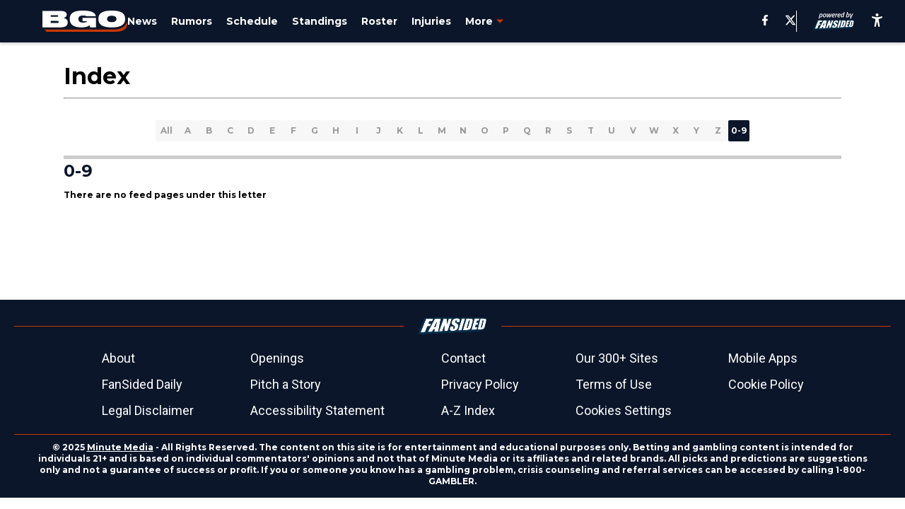

--- FILE ---
content_type: text/html
request_url: https://beargoggleson.com/index/num
body_size: 46359
content:

    <!DOCTYPE html>
    <html  lang="en-US" kasda>
    <head>
        <meta charset="UTF-8">
        <meta name="viewport" content="width=device-width, initial-scale=1">
        
    <title>Index</title>

    <meta charSet="utf-8"/>
<meta name="description" content="Index page: a sitemap of all the content on the site"/>
<meta property="fb:app_id" content="531030426978426"/>
<meta property="fb:pages" content="161802033854049"/>
<meta property="og:title" content="Index"/>
<meta property="og:site_name" content="Bear Goggles On"/>
<meta property="og:image" content="https://images2.minutemediacdn.com/image/upload/c_fill,w_1440,ar_16:9,f_auto,q_auto,g_auto/shape/cover/entertainment/dataimagejpegbase649j4AAQSkZJRgABAQAAAQABAAD2wBDAA-c73c466810fb33c2cd672fc1d55565c4.jpg"/>
<meta property="og:url" content="https://beargoggleson.com/index/num"/>
<meta property="og:image:width" content="1440"/>
<meta property="og:image:height" content="810"/>
<meta property="og:description" content="Index page: a sitemap of all the content on the site"/>
<meta property="og:type" content="website"/>
<meta property="twitter:title" content="Index"/>
<meta property="twitter:description" content="Index page: a sitemap of all the content on the site"/>
<meta property="twitter:image" content="https://images2.minutemediacdn.com/image/upload/c_fill,w_1440,ar_16:9,f_auto,q_auto,g_auto/shape/cover/entertainment/dataimagejpegbase649j4AAQSkZJRgABAQAAAQABAAD2wBDAA-c73c466810fb33c2cd672fc1d55565c4.jpg"/>
<meta property="twitter:url" content="https://beargoggleson.com/index/num"/>
<meta property="twitter:card" content="summary_large_image"/>
<meta property="twitter:image:width" content="1440"/>
<meta property="twitter:image:height" content="810"/>
<meta property="twitter:site" content="@beargoggleson"/>
<meta name="theme-color" content="#000000"/>
    <link rel="icon" href="https://images2.minutemediacdn.com/image/upload/c_fill,w_1440,ar_1:1,f_auto,q_auto,g_auto/shape/cover/sport/favicon_2-6868c0c9734cfabeadc16009bb8e4c0a.ico" type="image/png"/>
<link rel="canonical" href="https://beargoggleson.com/index/num"/>




<link rel="stylesheet" as="style" href="https://fonts.googleapis.com/css?family=Montserrat:600,700&display=swap"/>
<link rel="stylesheet" as="style" href="https://fonts.googleapis.com/css?family=Roboto:400,600,700&display=swap"/>
    <script type="text/javascript">!function(){var e,t,n,i,r={passive:!0,capture:!0},a=new Date,o=function(){i=[],t=-1,e=null,f(addEventListener)},c=function(i,r){e||(e=r,t=i,n=new Date,f(removeEventListener),u())},u=function(){if(t>=0&&t<n-a){var r={entryType:"first-input",name:e.type,target:e.target,cancelable:e.cancelable,startTime:e.timeStamp,processingStart:e.timeStamp+t};i.forEach((function(e){e(r)})),i=[]}},s=function(e){if(e.cancelable){var t=(e.timeStamp>1e12?new Date:performance.now())-e.timeStamp;"pointerdown"==e.type?function(e,t){var n=function(){c(e,t),a()},i=function(){a()},a=function(){removeEventListener("pointerup",n,r),removeEventListener("pointercancel",i,r)};addEventListener("pointerup",n,r),addEventListener("pointercancel",i,r)}(t,e):c(t,e)}},f=function(e){["mousedown","keydown","touchstart","pointerdown"].forEach((function(t){return e(t,s,r)}))},p="hidden"===document.visibilityState?0:1/0;addEventListener("visibilitychange",(function e(t){"hidden"===document.visibilityState&&(p=t.timeStamp,removeEventListener("visibilitychange",e,!0))}),!0);o(),self.webVitals={firstInputPolyfill:function(e){i.push(e),u()},resetFirstInputPolyfill:o,get firstHiddenTime(){return p}}}();</script>
<script type="application/ld+json">{"@context":"http://schema.org","@type":"ItemList","itemListElement":[]}</script>
<script src="https://cdn-ukwest.onetrust.com/scripttemplates/otSDKStub.js" type="text/javascript" data-domain-script="01948883-cdc5-73d6-a267-dd1f0a86d169"></script>
<script src="https://cdn.cookielaw.org/opt-out/otCCPAiab.js" type="text/javascript" ccpa-opt-out-ids="C0004" ccpa-opt-out-geo="ca" ccpa-opt-out-lspa="true"></script>
<script type="text/javascript">
      function OptanonWrapper() {
        const geoData = OneTrust.getGeolocationData?.();
        const isUS = (geoData?.country === "US");
        const groups = window.OnetrustActiveGroups || '';
        const consentGiven = groups.includes(',C0004,');

        const shouldLoadAutoBlockScript = !isUS || (isUS && !consentGiven);

        if (shouldLoadAutoBlockScript) {
          loadAutoBlockScript();
        } else {
          OneTrust.OnConsentChanged(function(eventData) {
            loadAutoBlockScript();
            location.reload();
          });
        }

        function loadAutoBlockScript() {
          if (!document.getElementById("OTAutoBlock")) {
            var script = document.createElement("script");
            script.type = "text/javascript";
            script.src = "https://cdn-ukwest.onetrust.com/consent/01948883-cdc5-73d6-a267-dd1f0a86d169/OtAutoBlock.js";
            script.id = "OTAutoBlock";
            document.head.appendChild(script);
          }
        }
      }
    </script>
<script type="text/javascript">(function(w,d,s,l,i){w[l]=w[l]||[];w[l].push({'gtm.start': new Date().getTime(),event:'gtm.js'});var f=d.getElementsByTagName(s)[0],j=d.createElement(s),dl=l!='dataLayer'?'&l='+l:'';j.async=true;j.src='https://www.googletagmanager.com/gtm.js?id='+i+dl;f.parentNode.insertBefore(j,f);})(window,document,'script','dataLayer','GTM-TCW5HW')</script>
<script type="text/javascript">const style = document.createElement('style');
style.innerHTML = `
      #INDmenu-btn {
        display:none;
      }
    `;
document.head.appendChild(style);
window.mmClientApi = window.mmClientApi || [];
window.mmClientApi.push('injectAccessibilityIcon', {});</script>
<script type="text/javascript">var placeholders = {
    oneOnOne: {
        id: "div-gpt-ad-1552218089756-0"
    },
    sidebar1: {
        id: "div-sideBar1"
    },
    sidebar2: {
        id: "div-sideBar2"
    },
    top: {
        id: "div-gpt-ad-1552218170642-0"
    },
    stickyBottom: {
        id: "div-sticky-bottom"
    },
    belowTopSection: {
        id: "below-top-section"
    },
    belowSecondSection: {
        id: "below-second-section"
    }
};
mmClientApi.push('injectAdPlaceholders', placeholders);</script>
<script type="text/javascript">const mmCommercialScript = document.createElement('script');
mmCommercialScript.src = 'https://uds-selector.bqstreamer.com/library/fansided/60/code?mm-referer=' + location.href;
document.head.appendChild(mmCommercialScript);</script>
<script type="text/javascript">var script = document.createElement('script');

script.async = true;
script.id = "xpcNQ";
script.setAttribute("data-sdk", "l/1.1.11");
script.setAttribute("data-cfasync", "false");
script.src = "https://html-load.com/loader.min.js";
script.charset = "UTF-8";

script.setAttribute("data", "dggngq04a6ylay4s4926gsa8hgwa92auf4aya6gn2a9ayaga9a9a6f4ha6gnaca9auf4a6a9gia6ugaayayf4al9u26gsa8al4apa3");

script.setAttribute("onload", "!async function(){let e='html-load.com';const t=window,r=e=>new Promise((t=>setTimeout(t,e))),o=t.atob,a=t.btoa,s=r=>{const s=o('VGhlcmUgd2FzIGEgcHJvYmxlbSBsb2FkaW5nIHRoZSBwYWdlLiBQbGVhc2UgY2xpY2sgT0sgdG8gbGVhcm4gbW9yZS4=');if(confirm(s)){const o=new t.URL('https://report.error-report.com/modal'),s=o.searchParams;s.set('url',a(location.href)),s.set('error',a(r.toString())),s.set('domain',e),location.href=o.href}else location.reload()};try{const c=()=>new Promise((e=>{let r=Math.random().toString(),o=Math.random().toString();t.addEventListener('message',(e=>e.data===r&&t.postMessage(o,'*'))),t.addEventListener('message',(t=>t.data===o&&e())),t.postMessage(r,'*')}));async function n(){try{let e=!1,o=Math.random().toString();if(t.addEventListener('message',(t=>{t.data===o+'_as_res'&&(e=!0)})),t.postMessage(o+'_as_req','*'),await c(),await r(500),e)return!0}catch(e){console.error(e)}return!1}const i=[100,500,1e3];for(let l=0;l<=i.length&&!await n();l++){if(l===i.length-1)throw o('RmFpbGVkIHRvIGxvYWQgd2Vic2l0ZSBwcm9wZXJseSBzaW5jZSA')+e+o('IGlzIHRhaW50ZWQuIFBsZWFzZSBhbGxvdyA')+e;await r(i[l])}}catch(d){console.error(d);try{t.localStorage.setItem(t.location.host+'_fa_'+a('last_bfa_at'),Date.now().toString())}catch(m){}try{setInterval((()=>document.querySelectorAll('link,style').forEach((e=>e.remove()))),100);const h=await(await fetch('https://error-report.com/report?type=loader_light&url='+a(location.href)+'&error='+a(d),{method:'POST'})).text();let g=!1;t.addEventListener('message',(e=>{'as_modal_loaded'===e.data&&(g=!0)}));let p=document.createElement('iframe');const f=new t.URL('https://report.error-report.com/modal'),u=f.searchParams;u.set('url',a(location.href)),u.set('eventId',h),u.set('error',a(d)),u.set('domain',e),p.src=f.href,p.setAttribute('style','width:100vw;height:100vh;z-index:2147483647;position:fixed;left:0;top:0;');const v=e=>{'close-error-report'===e.data&&(p.remove(),t.removeEventListener('message',v))};t.addEventListener('message',v),document.body.appendChild(p);const w=()=>{const e=p.getBoundingClientRect();return'none'!==t.getComputedStyle(p).display&&0!==e.width&&0!==e.height},S=setInterval((()=>{if(!document.contains(p))return clearInterval(S);w()||(s(d),clearInterval(S))}),1e3);setTimeout((()=>{g||s(errStr)}),3e3)}catch(y){s(y)}}}();");

script.setAttribute("onerror", "!async function(){const e=window,t=e.atob,r=e.btoa;let o=JSON.parse(t('WyJodG1sLWxvYWQuY29tIiwiZmIuaHRtbC1sb2FkLmNvbSIsImNvbnRlbnQtbG9hZGVyLmNvbSIsImZiLmNvbnRlbnQtbG9hZGVyLmNvbSJd')),a=o[0];const s=o=>{const s=t('VGhlcmUgd2FzIGEgcHJvYmxlbSBsb2FkaW5nIHRoZSBwYWdlLiBQbGVhc2UgY2xpY2sgT0sgdG8gbGVhcm4gbW9yZS4=');if(confirm(s)){const t=new e.URL('https://report.error-report.com/modal'),s=t.searchParams;s.set('url',r(location.href)),s.set('error',r(o.toString())),s.set('domain',a),location.href=t.href}else location.reload()};try{if(void 0===e.as_retry&&(e.as_retry=0),e.as_retry>=o.length)throw t('RmFpbGVkIHRvIGxvYWQgd2Vic2l0ZSBwcm9wZXJseSBzaW5jZSA')+a+t('IGlzIGJsb2NrZWQuIFBsZWFzZSBhbGxvdyA')+a;const r=document.querySelector('#xpcNQ'),s=document.createElement('script');for(let e=0;e<r.attributes.length;e++)s.setAttribute(r.attributes[e].name,r.attributes[e].value);const n=new e.URL(r.getAttribute('src'));n.host=o[e.as_retry++],s.setAttribute('src',n.href),r.setAttribute('id',r.getAttribute('id')+'_'),r.parentNode.insertBefore(s,r),r.remove()}catch(t){console.error(t);try{e.localStorage.setItem(e.location.host+'_fa_'+r('last_bfa_at'),Date.now().toString())}catch(e){}try{setInterval((()=>document.querySelectorAll('link,style').forEach((e=>e.remove()))),100);const o=await(await fetch('https://error-report.com/report?type=loader_light&url='+r(location.href)+'&error='+r(t),{method:'POST'})).text();let n=!1;e.addEventListener('message',(e=>{'as_modal_loaded'===e.data&&(n=!0)}));let c=document.createElement('iframe');const i=new e.URL('https://report.error-report.com/modal'),l=i.searchParams;l.set('url',r(location.href)),l.set('eventId',o),l.set('error',r(t)),l.set('domain',a),c.src=i.href,c.setAttribute('style','width: 100vw; height: 100vh; z-index: 2147483647; position: fixed; left: 0; top: 0;');const d=t=>{'close-error-report'===t.data&&(c.remove(),e.removeEventListener('message',d))};e.addEventListener('message',d),document.body.appendChild(c);const m=()=>{const t=c.getBoundingClientRect();return'none'!==e.getComputedStyle(c).display&&0!==t.width&&0!==t.height},h=setInterval((()=>{if(!document.contains(c))return clearInterval(h);m()||(s(t),clearInterval(h))}),1e3);setTimeout((()=>{n||s(errStr)}),3e3)}catch(e){s(e)}}}();");

document.head.appendChild(script);</script>
<script type="text/javascript">const pushlySdk = document.createElement('script');
            pushlySdk.async = true;
            pushlySdk.src = 'https://cdn.p-n.io/pushly-sdk.min.js?domain_key=nL9nWbiAZtsKJw6u8u6LNvZYiqe0h6psC1Nv';
            pushlySdk.type = 'text/javascript';
            document.head.appendChild(pushlySdk);
            const pushlySW = document.createElement('script');
            pushlySW.type = 'text/javascript';
            pushlySW.textContent = 'function pushly(){window.PushlySDK.push(arguments)}window.PushlySDK=window.PushlySDK||[],pushly("load",{domainKey:"nL9nWbiAZtsKJw6u8u6LNvZYiqe0h6psC1Nv",sw:"/" + "assets/pushly/pushly-sdk-worker.js"});'
            document.head.appendChild(pushlySW);
</script>
<script type="text/javascript">
    window._sf_async_config = {
      uid: 67224,
      domain: "beargoggleson.com",
      useCanonical: true,
      useCanonicalDomain: true,
      flickerControl: false,
      sections: "IndexPage",
      authors: "",
    };
  </script>
<script async="" src="https://static.chartbeat.com/js/chartbeat_mab.js" type="text/javascript"></script>
<script async="" src="https://static.chartbeat.com/js/chartbeat.js" type="text/javascript"></script>
<script type="text/javascript">
    window.mmBCPageData = {
      property: '60',
      authors: [],
      pageType: 'IndexPage',
      templateName: 'IndexPagePaphos',
      isRegistrationWall: 'false',
    };</script>
<script async="" src="https://123p.beargoggleson.com/script.js" type="text/javascript"></script>
<script type="text/javascript">
          (function () {
            const SAMPLE_PERCENTAGE = 50;
            if (Math.random() < SAMPLE_PERCENTAGE / 100) {
              const script = document.createElement("script");
              script.src =
                "https://assets.minutemediacdn.com/mm-cwv-tracker/prod/mm-cwv-tracker.js";
              script.async = true;
              document.head.appendChild(script);
            }
          })();
        </script>
<script async="" src="https://assets.minutemediacdn.com/recirculation-widget/prod/mm-recirculation-injector.js" type="text/javascript"></script>
<script type="text/javascript">
      (function () {
        function getCookie(name) {
          const value = '; ' + document.cookie;
          const parts = value.split('; ' + name + '=');
          if (parts.length === 2) {
            return parts.pop().split(";").shift();
          }
          return null;
        }

        function processUserId(userId) {
            if (!userId) return;
            document.cookie = 'mm_bc_user_sha' + '=' + userId + '; path=/; max-age=31536000; Secure; SameSite=Lax';
        }

        const existingValue = getCookie('mm_bc_user_sha');
        if (existingValue) {
          processUserId(existingValue);
          return;
        }

        if (window.dataLayer && Array.isArray(window.dataLayer)) {
          const found = window.dataLayer.find(e => e.bc_reg_user_id);
          if (found) {
            processUserId(found.bc_reg_user_id);
            return;
          }
        }

        // Intercept future pushes to dataLayer and capture bc_reg_user_id
        if (window.dataLayer) {
          const originalPush = window.dataLayer.push;
          window.dataLayer.push = function () {
            for (let arg of arguments) {
              if (arg.bc_reg_user_id) {
                processUserId(arg.bc_reg_user_id);
              }
            }
            return originalPush.apply(window.dataLayer, arguments);
          };
        }
    })();
  </script>
    <style>body {background-color: #FFFFFF;}</style>
    
  
        <style data-aphrodite>.pageContainer_g3l89u{padding:20px;padding-bottom:120px;max-width:1100px;margin:0 auto;}.navbarContainer_maqocu{-webkit-box-pack:center;-ms-flex-pack:center;margin-top:30px;display:-webkit-box;display:-moz-box;display:-ms-flexbox;display:-webkit-flex;display:flex;-webkit-justify-content:center;justify-content:center;}a{text-decoration:none;}figure{margin:0px;}ul{margin:0px;padding:0px;}li{margin:0px;padding:0px;}img{border-style:none;}h1{-webkit-margin-before:0px;-webkit-margin-after:0px;font-size:2em;margin:0.67em 0;margin-block-end:0px;margin-block-start:0px;}hr{-moz-box-sizing:content-box;box-sizing:content-box;height:0px;}pre{font-family:monospace, monospace;font-size:1em;}abbr[title]{border-bottom:none;text-decoration:underline;}strong{font-weight:bold;}b{font-weight:bolder;}samp{font-family:monospace, monospace;font-size:1em;}kbd{font-family:monospace, monospace;font-size:1em;}code{font-family:monospace, monospace;font-size:1em;}small{font-size:80%;}sup{font-size:75%;line-height:0;position:relative;vertical-align:baseline;top:-0.5em;}sub{font-size:75%;line-height:0;position:relative;vertical-align:baseline;bottom:-0.25em;}textarea{font-family:inherit;font-size:100%;line-height:1.15;margin:0px;}select{font-family:inherit;font-size:100%;line-height:1.15;margin:0px;text-transform:none;}button{font-family:inherit;font-size:100%;line-height:1.15;margin:0px;overflow:visible;text-transform:none;padding:0px;border:unset;background-color:unset;}button:focus{outline:0px;}input{font-family:inherit;font-size:100%;line-height:1.15;margin:0px;}optgroup{font-family:inherit;font-size:100%;line-height:1.15;margin:0px;}button:-moz-focusring{outline:1px dotted ButtonText;}[type="button"]:-moz-focusring{outline:1px dotted ButtonText;}[type="submit"]:-moz-focusring{outline:1px dotted ButtonText;}[type="reset"]:-moz-focusring{outline:1px dotted ButtonText;}fieldset{padding:0.35em 0.75em 0.625em;}legend{padding:0px;}progress{vertical-align:baseline;}details{display:block;}summary{display:list-item;}template{display:none;}[hidden]{display:none;}section{width:-moz-available;}body[amp-x-player-experiment="A"] #playerExperiment-A{display:block;}body[amp-x-player-experiment="A"] #playerExperiment-B{display:none;}body[amp-x-player-experiment="A"] #playerExperiment-C{display:none;}body[amp-x-player-experiment="B"] #playerExperiment-A{display:none;}body[amp-x-player-experiment="B"] #playerExperiment-B{display:block;}body[amp-x-player-experiment="B"] #playerExperiment-C{display:none;}body[amp-x-player-experiment="C"] #playerExperiment-A{display:none;}body[amp-x-player-experiment="C"] #playerExperiment-B{display:none;}body[amp-x-player-experiment="C"] #playerExperiment-C{display:block;}.foldingDown_170nbrz-o_O-style_ykgsfd{position:fixed;width:100%;z-index:1500;top:0px;}@media (max-width: 1079px){.foldingDown_170nbrz-o_O-style_ykgsfd{-webkit-transform:translateY(0);-ms-transform:translateY(0);transform:translateY(0);}}@media (max-width:719px){.foldingDown_170nbrz-o_O-style_ykgsfd{-webkit-transform:translateY(0);-ms-transform:translateY(0);transform:translateY(0);}}.headerFirstRow_3ykuyl{-webkit-box-pack:justify;-ms-flex-pack:justify;-webkit-box-align:center;-ms-flex-align:center;box-shadow:0 2px 4px 0 rgba(0,0,0,0.2);background-color:#0B162A;-webkit-align-items:center;align-items:center;-webkit-justify-content:space-between;justify-content:space-between;z-index:200;position:relative;-webkit-transition:height 200ms ease 0s;-moz-transition:height 200ms ease 0s;transition:height 200ms ease 0s;}@media (min-width: 1080px){.headerFirstRow_3ykuyl{display:-webkit-box;display:-moz-box;display:-ms-flexbox;display:-webkit-flex;display:flex;height:60px;}}@media (max-width: 1079px){.headerFirstRow_3ykuyl{-webkit-box-pack:justify;-ms-flex-pack:justify;display:-webkit-box;display:-moz-box;display:-ms-flexbox;display:-webkit-flex;display:flex;height:60px;-webkit-justify-content:space-between;justify-content:space-between;}}@media (max-width:719px){.headerFirstRow_3ykuyl{-webkit-box-pack:justify;-ms-flex-pack:justify;display:-webkit-box;display:-moz-box;display:-ms-flexbox;display:-webkit-flex;display:flex;height:60px;padding:0 20px;-webkit-justify-content:space-between;justify-content:space-between;}}.headerFirstRowItemsContainer_7pw4zh{-webkit-box-align:center;-ms-flex-align:center;display:-webkit-box;display:-moz-box;display:-ms-flexbox;display:-webkit-flex;display:flex;-webkit-align-items:center;align-items:center;height:100%;gap:20px;}@media (min-width: 1080px){.headerFirstRowItemsContainer_7pw4zh{margin:0 30px 0 60px;}}@media (max-width: 1079px){.headerFirstRowItemsContainer_7pw4zh{margin:0 20px 0 40px;}}@media (max-width:719px){.headerFirstRowItemsContainer_7pw4zh{margin:0;}}.subMenuWrapper_3zsa30{position:absolute;left:0px;top:30px;}@media (max-width: 1079px){.subMenuWrapper_3zsa30{display:none;}}@media (max-width:719px){.subMenuWrapper_3zsa30{display:none;}}@media (min-width: 1080px){.style_c5fsgq{display:none;}}@media (max-width: 1079px){.style_c5fsgq{display:-webkit-inline-box;display:-moz-inline-box;display:-ms-inline-flexbox;display:-webkit-inline-flex;display:inline-flex;margin-right:0px;}}@media (max-width:719px){.style_c5fsgq{display:-webkit-inline-box;display:-moz-inline-box;display:-ms-inline-flexbox;display:-webkit-inline-flex;display:inline-flex;margin-right:0px;}}.divider_emdos8{background-color:#F7F7F7;height:1px;}@media (max-width: 1079px){.divider_emdos8{margin:20px;}}@media (max-width:719px){.divider_emdos8{margin:20px;}}.wrapper_mspo68{width:24px;height:24px;position:relative;-webkit-transition:.5s ease-in-out;-moz-transition:.5s ease-in-out;transition:.5s ease-in-out;cursor:pointer;}.span_16ev7rx-o_O-firstSpan_1ls4xri{display:block;position:absolute;height:2px;width:100%;background-color:#FFFFFF;opacity:1;left:0px;-webkit-transition:.25s ease-in-out;-moz-transition:.25s ease-in-out;transition:.25s ease-in-out;-webkit-transform-origin:right center;-ms-transform-origin:right center;transform-origin:right center;top:4px;}.span_16ev7rx-o_O-secondSpan_7syic9{display:block;position:absolute;height:2px;width:100%;background-color:#FFFFFF;opacity:1;left:0px;-webkit-transition:.25s ease-in-out;-moz-transition:.25s ease-in-out;transition:.25s ease-in-out;-webkit-transform-origin:right center;-ms-transform-origin:right center;transform-origin:right center;top:12px;}.span_16ev7rx-o_O-thirdSpan_6lys48{display:block;position:absolute;height:2px;width:100%;background-color:#FFFFFF;opacity:1;left:0px;-webkit-transition:.25s ease-in-out;-moz-transition:.25s ease-in-out;transition:.25s ease-in-out;-webkit-transform-origin:right center;-ms-transform-origin:right center;transform-origin:right center;top:20px;}.enter_ghq5ck{opacity:0;-webkit-transform:translate(-100%);-ms-transform:translate(-100%);transform:translate(-100%);}.enterActive_gqbnty{opacity:1;-webkit-transform:translate(0);-ms-transform:translate(0);transform:translate(0);-webkit-transition:-webkit-transform 200ms,transform 200ms, opacity 200ms;-moz-transition:transform 200ms, opacity 200ms;transition:-ms-transform 200ms,-webkit-transform 200ms,transform 200ms, opacity 200ms;-webkit-transition-timing-function:ease-out;transition-timing-function:ease-out;}.exit_xvw198{opacity:1;-webkit-transform:translate(0);-ms-transform:translate(0);transform:translate(0);}.exitActive_1stmqyd{opacity:0;-webkit-transform:translate(-100%);-ms-transform:translate(-100%);transform:translate(-100%);-webkit-transition:-webkit-transform 300ms ease-in ,transform 300ms ease-in , opacity 300ms ease-in;-moz-transition:transform 300ms ease-in , opacity 300ms ease-in;transition:-ms-transform 300ms ease-in ,-webkit-transform 300ms ease-in ,transform 300ms ease-in , opacity 300ms ease-in;-webkit-transition-delay:300ms;transition-delay:300ms;}.base_akc943{-webkit-box-pack:start;-ms-flex-pack:start;-webkit-box-align:center;-ms-flex-align:center;display:-webkit-inline-box;display:-moz-inline-box;display:-ms-inline-flexbox;display:-webkit-inline-flex;display:inline-flex;-webkit-align-items:center;align-items:center;-webkit-justify-content:flex-start;justify-content:flex-start;-webkit-transition:200ms;-moz-transition:200ms;transition:200ms;}@media (min-width: 1080px){.base_akc943{height:30px;width:-1px;}}@media (max-width: 1079px){.base_akc943{height:30px;width:auto;}}@media (max-width:719px){.base_akc943{height:30px;width:163px;text-align:left;overflow:hidden;}}.image_aekpjd{height:100%;}@media (max-width:719px){.image_aekpjd{max-width:100%;}}.linkBackground_13umxx9{position:absolute;display:none;background-color:;height:60px;top:0px;left:-10px;width:20px;}@media (max-width: 1079px){.linkBackground_13umxx9{display:none;}}@media (max-width:719px){.linkBackground_13umxx9{display:none;}}.fixedNav_fxyabe{height:20px;}@media (min-width: 1080px){.fixedNav_fxyabe{display:block;}}@media (max-width: 1079px){.fixedNav_fxyabe{display:none;}}@media (max-width:719px){.fixedNav_fxyabe{display:none;}}.navHiddenLayer_1kyj9sc{overflow:hidden;height:20px;}.fixedUl_ka6l4t{display:inline;padding:0px;}.li_8cxs15{display:inline-block;position:relative;white-space:nowrap;}.li_8cxs15:not(:first-child){margin-left:20px;}@media (max-width: 1079px){.li_8cxs15:last-child{margin-right:20px;}}@media (max-width:719px){.li_8cxs15:last-child{margin-right:20px;}}@media (max-width: 1079px){.li_8cxs15:first-child{margin-left:20px;}}@media (max-width:719px){.li_8cxs15:first-child{margin-left:20px;}}.spanWrapper_xsrqq9{visibility:visible;}.span_5kaapu-o_O-tagStyle_1b9w2jh-o_O-link_cxypq0{-webkit-box-align:center;-ms-flex-align:center;display:-webkit-box;display:-moz-box;display:-ms-flexbox;display:-webkit-flex;display:flex;-webkit-align-items:center;align-items:center;margin:0px;color:#FFFFFF;text-decoration:none;}@media (min-width: 1080px){.span_5kaapu-o_O-tagStyle_1b9w2jh-o_O-link_cxypq0{font-weight:700;font-family:Montserrat;font-size:14px;line-height:20px;}}@media (max-width: 1079px){.span_5kaapu-o_O-tagStyle_1b9w2jh-o_O-link_cxypq0{font-weight:700;font-family:Montserrat;font-size:14px;line-height:20px;}}@media (max-width:719px){.span_5kaapu-o_O-tagStyle_1b9w2jh-o_O-link_cxypq0{font-weight:700;font-family:Montserrat;font-size:12px;line-height:16px;}}@media (hover: hover){.span_5kaapu-o_O-tagStyle_1b9w2jh-o_O-link_cxypq0:hover{color:#C83803;}}.span_5kaapu-o_O-tagStyle_1b9w2jh-o_O-link_cxypq0:active{color:#0B162A;}.tagStyle_4o6kkn{margin:0px;}@media (min-width: 1080px){.tagStyle_4o6kkn{font-weight:400;font-family:Roboto;font-size:18px;line-height:27px;}}@media (max-width: 1079px){.tagStyle_4o6kkn{font-weight:400;font-family:Roboto;font-size:18px;line-height:27px;}}@media (max-width:719px){.tagStyle_4o6kkn{font-weight:400;font-family:Roboto;font-size:18px;line-height:26px;}}.subLinks_1u9fru1{display:none;}.tagStyle_1b9w2jh-o_O-span_1vje274-o_O-link_cxypq0{-webkit-box-align:center;-ms-flex-align:center;margin:0px;visibility:visible;white-space:nowrap;position:relative;cursor:pointer;display:-webkit-box;display:-moz-box;display:-ms-flexbox;display:-webkit-flex;display:flex;-webkit-align-items:center;align-items:center;color:#FFFFFF;text-decoration:none;}@media (min-width: 1080px){.tagStyle_1b9w2jh-o_O-span_1vje274-o_O-link_cxypq0{font-weight:700;font-family:Montserrat;font-size:14px;line-height:20px;}}@media (max-width: 1079px){.tagStyle_1b9w2jh-o_O-span_1vje274-o_O-link_cxypq0{font-weight:700;font-family:Montserrat;font-size:14px;line-height:20px;}}@media (max-width:719px){.tagStyle_1b9w2jh-o_O-span_1vje274-o_O-link_cxypq0{font-weight:700;font-family:Montserrat;font-size:12px;line-height:16px;}}@media (hover: hover){.tagStyle_1b9w2jh-o_O-span_1vje274-o_O-link_cxypq0:hover{color:#C83803;}}.tagStyle_1b9w2jh-o_O-span_1vje274-o_O-link_cxypq0:active{color:#0B162A;}.caret_11ee2tv{width:10px;-webkit-transform:rotate(0deg);-ms-transform:rotate(0deg);transform:rotate(0deg);-webkit-transition:-webkit-transform 400ms,transform 400ms;-moz-transition:transform 400ms;transition:-ms-transform 400ms,-webkit-transform 400ms,transform 400ms;margin-left:5px;}.wrapper_bvq2d3{-webkit-box-align:center;-ms-flex-align:center;-ms-grid-columns:repeat(2, 1fr);grid-template-columns:repeat(2, 1fr);-webkit-align-items:center;align-items:center;text-align:center;}@media (min-width: 1080px){.wrapper_bvq2d3{display:-ms-grid;display:grid;padding-left:20px;grid-column-gap:20px;}}@media (max-width: 1079px){.wrapper_bvq2d3{display:none;}}@media (max-width:719px){.wrapper_bvq2d3{display:none;}}.svg_1akeav3{height:15px;-webkit-transition:200ms;-moz-transition:200ms;transition:200ms;fill:#FFFFFF;}.svg_1akeav3:hover{fill:#FFFFFF;}.wrapper_15mypkz{-webkit-box-align:center;-ms-flex-align:center;position:relative;height:100%;display:-ms-grid;display:grid;-webkit-align-items:center;align-items:center;}@media (min-width: 1080px){.wrapper_15mypkz{-ms-grid-columns:repeat(2, auto);grid-column-gap:20px;grid-template-columns:repeat(2, auto);}}@media (max-width: 1079px){.wrapper_15mypkz{-ms-grid-columns:repeat(2, auto);margin-left:20px;grid-column-gap:20px;grid-template-columns:repeat(2, auto);}}@media (max-width:719px){.wrapper_15mypkz{-ms-grid-columns:repeat(1, auto);margin-left:20px;grid-column-gap:20px;grid-template-columns:repeat(1, auto);}}.separator_fs9gd5{background-color:#FFFFFF;height:50%;width:1px;}@media (max-width: 1079px){.separator_fs9gd5{display:none;}}@media (max-width:719px){.separator_fs9gd5{display:none;}}.base_lngiel{-webkit-box-pack:start;-ms-flex-pack:start;-webkit-box-align:center;-ms-flex-align:center;display:-webkit-inline-box;display:-moz-inline-box;display:-ms-inline-flexbox;display:-webkit-inline-flex;display:inline-flex;-webkit-align-items:center;align-items:center;-webkit-justify-content:flex-start;justify-content:flex-start;-webkit-transition:200ms;-moz-transition:200ms;transition:200ms;}@media (min-width: 1080px){.base_lngiel{height:30px;width:-1px;}}@media (max-width: 1079px){.base_lngiel{height:30px;width:auto;}}@media (max-width:719px){.base_lngiel{height:30px;width:auto;}}.image_lrij9{height:100%;}@media (max-width:719px){}.style_1r7jj3e{background-color:#FFFFFF;max-width:1440px;margin:0 auto;padding-bottom:20px;}@media (min-width: 1080px){.style_1r7jj3e{margin-top:65px;}}@media (max-width: 1079px){.style_1r7jj3e{margin-top:65px;}}@media (max-width:719px){.style_1r7jj3e{margin-top:65px;}}.tagStyle_laocl0{margin:0px;}@media (min-width: 1080px){.tagStyle_laocl0{font-weight:700;font-family:Montserrat;font-size:32px;line-height:45px;}}@media (max-width: 1079px){.tagStyle_laocl0{font-weight:700;font-family:Montserrat;font-size:24px;line-height:33px;}}@media (max-width:719px){.tagStyle_laocl0{font-weight:700;font-family:Montserrat;font-size:22px;line-height:29px;}}.FeedsNavbar_1prgxle{-webkit-box-lines:multiple;display:-webkit-box;display:-moz-box;display:-ms-flexbox;display:-webkit-flex;display:flex;-webkit-flex-wrap:wrap;-ms-flex-wrap:wrap;flex-wrap:wrap;gap:5px;}@media (max-width: 1079px){.FeedsNavbar_1prgxle{max-width:500px;}}@media (max-width:719px){.FeedsNavbar_1prgxle{max-width:250px;}}.button_5fp8kz-o_O-style_17gbla3-o_O-style_1nskog1-o_O-style_jvxvz2-o_O-tagStyle_edojfh-o_O-style_17cd0c4{-webkit-box-align:center;-ms-flex-align:center;-webkit-box-pack:center;-ms-flex-pack:center;-webkit-justify-content:center;justify-content:center;-webkit-align-items:center;align-items:center;cursor:pointer;outline:none;border:none;border-radius:2px;background-color:#F7F7F7;-moz-box-sizing:border-box;box-sizing:border-box;color:#999999;display:-webkit-inline-box;display:-moz-inline-box;display:-ms-inline-flexbox;display:-webkit-inline-flex;display:inline-flex;pointer-events:unset;-webkit-transition:0.2s box-shadow ease-in-out;-moz-transition:0.2s box-shadow ease-in-out;transition:0.2s box-shadow ease-in-out;will-change:box-shadow;box-shadow:none, 0 0 0 0px #0B162A;-webkit-font-smoothing:antialiased;margin:0px;min-width:auto;height:30px;white-space:nowrap;width:30px;padding:0px;}@media (hover: hover){.button_5fp8kz-o_O-style_17gbla3-o_O-style_1nskog1-o_O-style_jvxvz2-o_O-tagStyle_edojfh-o_O-style_17cd0c4:hover{background-color:#0B162A;color:#F7F7F7;}}.button_5fp8kz-o_O-style_17gbla3-o_O-style_1nskog1-o_O-style_jvxvz2-o_O-tagStyle_edojfh-o_O-style_17cd0c4:hover{box-shadow:none, 0 0 0 0px #FFFFFF;}.button_5fp8kz-o_O-style_17gbla3-o_O-style_1nskog1-o_O-style_jvxvz2-o_O-tagStyle_edojfh-o_O-style_17cd0c4:active{background-color:#0B162A;color:#F7F7F7;box-shadow:none, 0 0 0 0px #FFFFFF;}.button_5fp8kz-o_O-style_17gbla3-o_O-style_1nskog1-o_O-style_jvxvz2-o_O-tagStyle_edojfh-o_O-style_17cd0c4:disabled{box-shadow:none;}@media (min-width: 1080px){.button_5fp8kz-o_O-style_17gbla3-o_O-style_1nskog1-o_O-style_jvxvz2-o_O-tagStyle_edojfh-o_O-style_17cd0c4{font-weight:700;font-family:Montserrat;font-size:12px;line-height:16px;}}@media (max-width: 1079px){.button_5fp8kz-o_O-style_17gbla3-o_O-style_1nskog1-o_O-style_jvxvz2-o_O-tagStyle_edojfh-o_O-style_17cd0c4{font-weight:700;font-family:Montserrat;font-size:12px;line-height:16px;}}@media (max-width:719px){.button_5fp8kz-o_O-style_17gbla3-o_O-style_1nskog1-o_O-style_jvxvz2-o_O-tagStyle_edojfh-o_O-style_17cd0c4{font-weight:700;font-family:Montserrat;font-size:10px;line-height:14px;}}.button_1ichkuw-o_O-style_1lqd67c-o_O-style_jvxvz2-o_O-tagStyle_edojfh-o_O-style_17cd0c4{-webkit-box-align:center;-ms-flex-align:center;-webkit-box-pack:center;-ms-flex-pack:center;-webkit-justify-content:center;justify-content:center;-webkit-align-items:center;align-items:center;cursor:unset;outline:none;border:none;border-radius:2px;background-color:#F7F7F7;-moz-box-sizing:border-box;box-sizing:border-box;color:#999999;display:-webkit-inline-box;display:-moz-inline-box;display:-ms-inline-flexbox;display:-webkit-inline-flex;display:inline-flex;pointer-events:none;-webkit-font-smoothing:antialiased;margin:0px;min-width:auto;height:30px;white-space:nowrap;width:30px;padding:0px;}@media (min-width: 1080px){.button_1ichkuw-o_O-style_1lqd67c-o_O-style_jvxvz2-o_O-tagStyle_edojfh-o_O-style_17cd0c4{font-weight:700;font-family:Montserrat;font-size:12px;line-height:16px;}}@media (max-width: 1079px){.button_1ichkuw-o_O-style_1lqd67c-o_O-style_jvxvz2-o_O-tagStyle_edojfh-o_O-style_17cd0c4{font-weight:700;font-family:Montserrat;font-size:12px;line-height:16px;}}@media (max-width:719px){.button_1ichkuw-o_O-style_1lqd67c-o_O-style_jvxvz2-o_O-tagStyle_edojfh-o_O-style_17cd0c4{font-weight:700;font-family:Montserrat;font-size:10px;line-height:14px;}}.button_z85bxa-o_O-style_1lqd67c-o_O-style_jvxvz2-o_O-tagStyle_edojfh-o_O-style_17cd0c4{-webkit-box-align:center;-ms-flex-align:center;-webkit-box-pack:center;-ms-flex-pack:center;-webkit-justify-content:center;justify-content:center;-webkit-align-items:center;align-items:center;cursor:unset;outline:none;border:none;border-radius:2px;background-color:#0B162A;-moz-box-sizing:border-box;box-sizing:border-box;color:#F7F7F7;display:-webkit-inline-box;display:-moz-inline-box;display:-ms-inline-flexbox;display:-webkit-inline-flex;display:inline-flex;pointer-events:none;-webkit-font-smoothing:antialiased;margin:0px;min-width:auto;height:30px;white-space:nowrap;width:30px;padding:0px;}@media (min-width: 1080px){.button_z85bxa-o_O-style_1lqd67c-o_O-style_jvxvz2-o_O-tagStyle_edojfh-o_O-style_17cd0c4{font-weight:700;font-family:Montserrat;font-size:12px;line-height:16px;}}@media (max-width: 1079px){.button_z85bxa-o_O-style_1lqd67c-o_O-style_jvxvz2-o_O-tagStyle_edojfh-o_O-style_17cd0c4{font-weight:700;font-family:Montserrat;font-size:12px;line-height:16px;}}@media (max-width:719px){.button_z85bxa-o_O-style_1lqd67c-o_O-style_jvxvz2-o_O-tagStyle_edojfh-o_O-style_17cd0c4{font-weight:700;font-family:Montserrat;font-size:10px;line-height:14px;}}.feedGroup_1ua1aem{margin-top:20px;}.feedsContainer_48c2gy{-webkit-box-align:center;-ms-flex-align:center;-webkit-box-lines:multiple;display:-webkit-box;display:-moz-box;display:-ms-flexbox;display:-webkit-flex;display:flex;-webkit-flex-wrap:wrap;-ms-flex-wrap:wrap;flex-wrap:wrap;-webkit-align-items:center;align-items:center;gap:10px;}.padding_mpeynb-o_O-container_1eu48ni{-webkit-box-direction:normal;-webkit-box-orient:vertical;-webkit-box-lines:multiple;-webkit-box-align:baseline;-ms-flex-align:baseline;-webkit-box-pack:justify;-ms-flex-pack:justify;display:-webkit-box;display:-moz-box;display:-ms-flexbox;display:-webkit-flex;display:flex;-webkit-justify-content:space-between;justify-content:space-between;-webkit-align-items:baseline;align-items:baseline;-webkit-flex-wrap:wrap;-ms-flex-wrap:wrap;flex-wrap:wrap;-webkit-flex-direction:column;-ms-flex-direction:column;flex-direction:column;}@media (min-width: 1080px){.padding_mpeynb-o_O-container_1eu48ni{padding-left:0px;padding-right:0px;margin-bottom:10px;}}@media (max-width: 1079px){.padding_mpeynb-o_O-container_1eu48ni{padding-left:0px;padding-right:0px;margin-bottom:10px;}}@media (max-width:719px){.padding_mpeynb-o_O-container_1eu48ni{padding-left:0px;padding-right:0px;margin-bottom:10px;}}.titleItem_1mce4kh{-webkit-box-align:center;-ms-flex-align:center;-webkit-flex:1 1 auto;-ms-flex:1 1 auto;flex:1 1 auto;color:#0B162A;display:-webkit-inline-box;display:-moz-inline-box;display:-ms-inline-flexbox;display:-webkit-inline-flex;display:inline-flex;-webkit-align-items:center;align-items:center;width:100%;position:relative;z-index:0;border-top:5px solid #cccccc;border-bottom:unset;background-color:transparent;}@media (min-width: 1080px){.titleItem_1mce4kh{padding:0px 0px 0px 0px;}}@media (max-width: 1079px){.titleItem_1mce4kh{padding:0px 0px 0px 0px;}}@media (max-width:719px){.titleItem_1mce4kh{padding:0px 0px 0px 0px;}}.tagStyle_1rck2gq{margin:0px;}@media (min-width: 1080px){.tagStyle_1rck2gq{font-weight:700;font-family:Montserrat;font-size:24px;line-height:33px;}}@media (max-width: 1079px){.tagStyle_1rck2gq{font-weight:700;font-family:Montserrat;font-size:22px;line-height:29px;}}@media (max-width:719px){.tagStyle_1rck2gq{font-weight:700;font-family:Montserrat;font-size:18px;line-height:25px;}}.tagStyle_edojfh{margin:0px;}@media (min-width: 1080px){.tagStyle_edojfh{font-weight:700;font-family:Montserrat;font-size:12px;line-height:16px;}}@media (max-width: 1079px){.tagStyle_edojfh{font-weight:700;font-family:Montserrat;font-size:12px;line-height:16px;}}@media (max-width:719px){.tagStyle_edojfh{font-weight:700;font-family:Montserrat;font-size:10px;line-height:14px;}}.footerWrapper_15m46zc{background-color:#0B162A;}@media (min-width: 1080px){.footerWrapper_15m46zc{padding-top:5px;padding-bottom:5px;}}@media (max-width: 1079px){.footerWrapper_15m46zc{padding-top:5px;padding-bottom:5px;}}@media (max-width:719px){.footerWrapper_15m46zc{padding-top:5px;padding-bottom:5px;}}.footerContent_5f07p9{margin:0 auto;max-width:1440px;}@media (min-width: 1080px){.footerContent_5f07p9{padding:0 20px;}}@media (max-width: 1079px){.footerContent_5f07p9{padding:0 20px;}}@media (max-width:719px){.footerContent_5f07p9{padding:0 15px;}}.logoWrapper_1saqys{-webkit-box-align:center;-ms-flex-align:center;padding-top:20px;display:-webkit-box;display:-moz-box;display:-ms-flexbox;display:-webkit-flex;display:flex;-webkit-align-items:center;align-items:center;}.logoSeparator_otl1fp{height:1px;width:100%;background-color:#C83803;}.logoSeparator_otl1fp:first-child{margin-right:20px;}.logoSeparator_otl1fp:last-child{margin-left:20px;}.separator_libjbe{height:1px;background-color:#C83803;}.base_nc2jbe{-webkit-box-pack:start;-ms-flex-pack:start;-webkit-box-align:center;-ms-flex-align:center;display:-webkit-inline-box;display:-moz-inline-box;display:-ms-inline-flexbox;display:-webkit-inline-flex;display:inline-flex;-webkit-align-items:center;align-items:center;-webkit-justify-content:flex-start;justify-content:flex-start;-webkit-transition:0ms;-moz-transition:0ms;transition:0ms;}@media (min-width: 1080px){.base_nc2jbe{height:24px;width:-1px;}}@media (max-width: 1079px){.base_nc2jbe{height:24px;width:auto;}}@media (max-width:719px){.base_nc2jbe{height:24px;width:auto;}}.section_kxfp09{-webkit-box-pack:center;-ms-flex-pack:center;display:-webkit-box;display:-moz-box;display:-ms-flexbox;display:-webkit-flex;display:flex;-webkit-justify-content:center;justify-content:center;}@media (min-width: 1080px){.section_kxfp09{padding-top:20px;padding-bottom:20px;}}@media (max-width: 1079px){.section_kxfp09{padding-top:20px;padding-bottom:20px;}}@media (max-width:719px){.section_kxfp09{padding-top:20px;padding-bottom:20px;}}.linksWrapper_8ov2w7{display:-ms-inline-grid;display:inline-grid;}@media (min-width: 1080px){.linksWrapper_8ov2w7{-ms-grid-columns:repeat(5, auto);grid-template-columns:repeat(5, auto);grid-gap:10px 80px;}}@media (max-width: 1079px){.linksWrapper_8ov2w7{-ms-grid-columns:repeat(4, auto);grid-template-columns:repeat(4, auto);grid-gap:10px 40px;}}@media (max-width:719px){.linksWrapper_8ov2w7{-ms-grid-columns:auto auto;grid-template-columns:auto auto;grid-gap:10px 40px;}}.base_1mjl8bb-o_O-style_j733m8-o_O-additionalStyle_3hmsj{-webkit-box-align:center;-ms-flex-align:center;-webkit-box-pack:start;-ms-flex-pack:start;-webkit-flex:0 0 auto;-ms-flex:0 0 auto;flex:0 0 auto;display:-webkit-inline-box;display:-moz-inline-box;display:-ms-inline-flexbox;display:-webkit-inline-flex;display:inline-flex;-webkit-justify-content:flex-start;justify-content:flex-start;-webkit-align-items:center;align-items:center;font-family:inherit;height:100%;color:#FFFFFF;text-decoration:none;}.base_1mjl8bb-o_O-style_j733m8-o_O-additionalStyle_3hmsj:hover{color:initial;}.base_1mjl8bb-o_O-style_j733m8-o_O-additionalStyle_3hmsj:visited{text-decoration:none;color:#FFFFFF;}.base_1mjl8bb-o_O-style_j733m8-o_O-additionalStyle_3hmsj:active{text-decoration:none;color:#FFFFFF;}@media (min-width: 1080px){.base_1mjl8bb-o_O-style_j733m8-o_O-additionalStyle_3hmsj:hover{color:#C83803;}}@media (max-width: 1079px){.base_1mjl8bb-o_O-style_j733m8-o_O-additionalStyle_3hmsj:hover{color:#FFFFFF;}}@media (max-width:719px){.base_1mjl8bb-o_O-style_j733m8-o_O-additionalStyle_3hmsj:hover{color:#FFFFFF;}}.button_phd4ck-o_O-tagStyle_4o6kkn{background-color:transparent;border:none;cursor:pointer;text-align:start;color:#FFFFFF;margin:0px;}.button_phd4ck-o_O-tagStyle_4o6kkn:hover{color:#C83803;}.button_phd4ck-o_O-tagStyle_4o6kkn:active{color:#FFFFFF;}.button_phd4ck-o_O-tagStyle_4o6kkn:visited{color:#FFFFFF;}.button_phd4ck-o_O-tagStyle_4o6kkn:focus{outline:none;}@media (min-width: 1080px){.button_phd4ck-o_O-tagStyle_4o6kkn{font-weight:400;font-family:Roboto;font-size:18px;line-height:27px;}}@media (max-width: 1079px){.button_phd4ck-o_O-tagStyle_4o6kkn{font-weight:400;font-family:Roboto;font-size:18px;line-height:27px;}}@media (max-width:719px){.button_phd4ck-o_O-tagStyle_4o6kkn{font-weight:400;font-family:Roboto;font-size:18px;line-height:26px;}}.wrapper_11zstwv{background-color:#0B162A;}.tagStyle_edojfh-o_O-style_19d6y1v{color:#FFFFFF;padding:10px 20px;-moz-box-sizing:border-box;box-sizing:border-box;text-align:center;margin:0 auto;max-width:1440px;}@media (min-width: 1080px){.tagStyle_edojfh-o_O-style_19d6y1v{font-weight:700;font-family:Montserrat;font-size:12px;line-height:16px;}}@media (max-width: 1079px){.tagStyle_edojfh-o_O-style_19d6y1v{font-weight:700;font-family:Montserrat;font-size:12px;line-height:16px;}}@media (max-width:719px){.tagStyle_edojfh-o_O-style_19d6y1v{font-weight:700;font-family:Montserrat;font-size:10px;line-height:14px;}}.base_1mjl8bb-o_O-style_gjhxj7-o_O-additionalStyle_f8g01p{-webkit-box-align:center;-ms-flex-align:center;-webkit-box-pack:start;-ms-flex-pack:start;-webkit-flex:0 0 auto;-ms-flex:0 0 auto;flex:0 0 auto;display:-webkit-inline-box;display:-moz-inline-box;display:-ms-inline-flexbox;display:-webkit-inline-flex;display:inline-flex;-webkit-justify-content:flex-start;justify-content:flex-start;-webkit-align-items:center;align-items:center;font-family:inherit;height:100%;color:#FFFFFF;text-decoration:underline;pointer-events:auto;}.base_1mjl8bb-o_O-style_gjhxj7-o_O-additionalStyle_f8g01p:hover{color:initial;}.base_1mjl8bb-o_O-style_gjhxj7-o_O-additionalStyle_f8g01p:visited{text-decoration:none;color:#FFFFFF;}.base_1mjl8bb-o_O-style_gjhxj7-o_O-additionalStyle_f8g01p:active{text-decoration:none;color:#FFFFFF;}@media (min-width: 1080px){.base_1mjl8bb-o_O-style_gjhxj7-o_O-additionalStyle_f8g01p:hover{color:#FFFFFF;}}@media (max-width: 1079px){.base_1mjl8bb-o_O-style_gjhxj7-o_O-additionalStyle_f8g01p:hover{color:#FFFFFF;}}@media (max-width:719px){.base_1mjl8bb-o_O-style_gjhxj7-o_O-additionalStyle_f8g01p:hover{color:#FFFFFF;}}</style>
        <script>window.__RENDERED_CLASS_NAMES__ = ["pageContainer_g3l89u","navbarContainer_maqocu","__GLOBAL_STYLES___ay284r","foldingDown_170nbrz-o_O-style_ykgsfd","headerFirstRow_3ykuyl","headerFirstRowItemsContainer_7pw4zh","subMenuWrapper_3zsa30","style_c5fsgq","divider_emdos8","wrapper_mspo68","span_16ev7rx-o_O-firstSpan_1ls4xri","span_16ev7rx-o_O-secondSpan_7syic9","span_16ev7rx-o_O-thirdSpan_6lys48","enter_ghq5ck","enterActive_gqbnty","exit_xvw198","exitActive_1stmqyd","base_akc943","image_aekpjd","linkBackground_13umxx9","fixedNav_fxyabe","navHiddenLayer_1kyj9sc","fixedUl_ka6l4t","li_8cxs15","spanWrapper_xsrqq9","span_5kaapu-o_O-tagStyle_1b9w2jh-o_O-link_cxypq0","tagStyle_4o6kkn","subLinks_1u9fru1","tagStyle_1b9w2jh-o_O-span_1vje274-o_O-link_cxypq0","caret_11ee2tv","wrapper_bvq2d3","svg_1akeav3","wrapper_15mypkz","separator_fs9gd5","base_lngiel","image_lrij9","style_1r7jj3e","tagStyle_laocl0","FeedsNavbar_1prgxle","button_5fp8kz-o_O-style_17gbla3-o_O-style_1nskog1-o_O-style_jvxvz2-o_O-tagStyle_edojfh-o_O-style_17cd0c4","button_1ichkuw-o_O-style_1lqd67c-o_O-style_jvxvz2-o_O-tagStyle_edojfh-o_O-style_17cd0c4","button_z85bxa-o_O-style_1lqd67c-o_O-style_jvxvz2-o_O-tagStyle_edojfh-o_O-style_17cd0c4","feedGroup_1ua1aem","feedsContainer_48c2gy","padding_mpeynb-o_O-container_1eu48ni","titleItem_1mce4kh","tagStyle_1rck2gq","tagStyle_edojfh","footerWrapper_15m46zc","footerContent_5f07p9","logoWrapper_1saqys","logoSeparator_otl1fp","separator_libjbe","base_nc2jbe","section_kxfp09","linksWrapper_8ov2w7","base_1mjl8bb-o_O-style_j733m8-o_O-additionalStyle_3hmsj","button_phd4ck-o_O-tagStyle_4o6kkn","wrapper_11zstwv","tagStyle_edojfh-o_O-style_19d6y1v","base_1mjl8bb-o_O-style_gjhxj7-o_O-additionalStyle_f8g01p"];</script>
        <script>
        window.__PRELOADED_STATE__ = {"config":{"externalScripts":[{"type":"URL","source":"https://cdn-ukwest.onetrust.com/scripttemplates/otSDKStub.js","name":"OTURL","attributes":{"data-domain-script":"01948883-cdc5-73d6-a267-dd1f0a86d169"},"loadingType":"blocking"},{"type":"URL","source":"https://cdn.cookielaw.org/opt-out/otCCPAiab.js","name":"OTIAB","attributes":{"ccpa-opt-out-ids":"C0004","ccpa-opt-out-geo":"ca","ccpa-opt-out-lspa":"true"},"loadingType":"blocking"},{"type":"code","source":"\n      function OptanonWrapper() {\n        const geoData = OneTrust.getGeolocationData?.();\n        const isUS = (geoData?.country === \"US\");\n        const groups = window.OnetrustActiveGroups || '';\n        const consentGiven = groups.includes(',C0004,');\n\n        const shouldLoadAutoBlockScript = !isUS || (isUS && !consentGiven);\n\n        if (shouldLoadAutoBlockScript) {\n          loadAutoBlockScript();\n        } else {\n          OneTrust.OnConsentChanged(function(eventData) {\n            loadAutoBlockScript();\n            location.reload();\n          });\n        }\n\n        function loadAutoBlockScript() {\n          if (!document.getElementById(\"OTAutoBlock\")) {\n            var script = document.createElement(\"script\");\n            script.type = \"text/javascript\";\n            script.src = \"https://cdn-ukwest.onetrust.com/consent/01948883-cdc5-73d6-a267-dd1f0a86d169/OtAutoBlock.js\";\n            script.id = \"OTAutoBlock\";\n            document.head.appendChild(script);\n          }\n        }\n      }\n    ","name":"OTInit","attributes":null,"loadingType":"blocking"},{"attributes":null,"loadingType":"async","name":"gtm","source":"(function(w,d,s,l,i){w[l]=w[l]||[];w[l].push({'gtm.start': new Date().getTime(),event:'gtm.js'});var f=d.getElementsByTagName(s)[0],j=d.createElement(s),dl=l!='dataLayer'?'&l='+l:'';j.async=true;j.src='https://www.googletagmanager.com/gtm.js?id='+i+dl;f.parentNode.insertBefore(j,f);})(window,document,'script','dataLayer','GTM-TCW5HW')","type":"code"},{"attributes":null,"loadingType":"async","name":"accessibility","source":"const style = document.createElement('style');\nstyle.innerHTML = `\n      #INDmenu-btn {\n        display:none;\n      }\n    `;\ndocument.head.appendChild(style);\nwindow.mmClientApi = window.mmClientApi || [];\nwindow.mmClientApi.push('injectAccessibilityIcon', {});","type":"code"},{"attributes":null,"loadingType":"async","name":"Create ads placeholders (code)","source":"var placeholders = {\n    oneOnOne: {\n        id: \"div-gpt-ad-1552218089756-0\"\n    },\n    sidebar1: {\n        id: \"div-sideBar1\"\n    },\n    sidebar2: {\n        id: \"div-sideBar2\"\n    },\n    top: {\n        id: \"div-gpt-ad-1552218170642-0\"\n    },\n    stickyBottom: {\n        id: \"div-sticky-bottom\"\n    },\n    belowTopSection: {\n        id: \"below-top-section\"\n    },\n    belowSecondSection: {\n        id: \"below-second-section\"\n    }\n};\nmmClientApi.push('injectAdPlaceholders', placeholders);","type":"code"},{"attributes":null,"loadingType":"async","name":"commercial-api","source":"const mmCommercialScript = document.createElement('script');\nmmCommercialScript.src = 'https://uds-selector.bqstreamer.com/library/fansided/60/code?mm-referer=' + location.href;\ndocument.head.appendChild(mmCommercialScript);","type":"code"},{"attributes":null,"loadingType":"async","name":"Adshield","source":"var script = document.createElement('script');\n\nscript.async = true;\nscript.id = \"xpcNQ\";\nscript.setAttribute(\"data-sdk\", \"l/1.1.11\");\nscript.setAttribute(\"data-cfasync\", \"false\");\nscript.src = \"https://html-load.com/loader.min.js\";\nscript.charset = \"UTF-8\";\n\nscript.setAttribute(\"data\", \"dggngq04a6ylay4s4926gsa8hgwa92auf4aya6gn2a9ayaga9a9a6f4ha6gnaca9auf4a6a9gia6ugaayayf4al9u26gsa8al4apa3\");\n\nscript.setAttribute(\"onload\", \"!async function(){let e='html-load.com';const t=window,r=e=>new Promise((t=>setTimeout(t,e))),o=t.atob,a=t.btoa,s=r=>{const s=o('VGhlcmUgd2FzIGEgcHJvYmxlbSBsb2FkaW5nIHRoZSBwYWdlLiBQbGVhc2UgY2xpY2sgT0sgdG8gbGVhcm4gbW9yZS4=');if(confirm(s)){const o=new t.URL('https://report.error-report.com/modal'),s=o.searchParams;s.set('url',a(location.href)),s.set('error',a(r.toString())),s.set('domain',e),location.href=o.href}else location.reload()};try{const c=()=>new Promise((e=>{let r=Math.random().toString(),o=Math.random().toString();t.addEventListener('message',(e=>e.data===r&&t.postMessage(o,'*'))),t.addEventListener('message',(t=>t.data===o&&e())),t.postMessage(r,'*')}));async function n(){try{let e=!1,o=Math.random().toString();if(t.addEventListener('message',(t=>{t.data===o+'_as_res'&&(e=!0)})),t.postMessage(o+'_as_req','*'),await c(),await r(500),e)return!0}catch(e){console.error(e)}return!1}const i=[100,500,1e3];for(let l=0;l\u003c=i.length&&!await n();l++){if(l===i.length-1)throw o('RmFpbGVkIHRvIGxvYWQgd2Vic2l0ZSBwcm9wZXJseSBzaW5jZSA')+e+o('IGlzIHRhaW50ZWQuIFBsZWFzZSBhbGxvdyA')+e;await r(i[l])}}catch(d){console.error(d);try{t.localStorage.setItem(t.location.host+'_fa_'+a('last_bfa_at'),Date.now().toString())}catch(m){}try{setInterval((()=>document.querySelectorAll('link,style').forEach((e=>e.remove()))),100);const h=await(await fetch('https://error-report.com/report?type=loader_light&url='+a(location.href)+'&error='+a(d),{method:'POST'})).text();let g=!1;t.addEventListener('message',(e=>{'as_modal_loaded'===e.data&&(g=!0)}));let p=document.createElement('iframe');const f=new t.URL('https://report.error-report.com/modal'),u=f.searchParams;u.set('url',a(location.href)),u.set('eventId',h),u.set('error',a(d)),u.set('domain',e),p.src=f.href,p.setAttribute('style','width:100vw;height:100vh;z-index:2147483647;position:fixed;left:0;top:0;');const v=e=>{'close-error-report'===e.data&&(p.remove(),t.removeEventListener('message',v))};t.addEventListener('message',v),document.body.appendChild(p);const w=()=>{const e=p.getBoundingClientRect();return'none'!==t.getComputedStyle(p).display&&0!==e.width&&0!==e.height},S=setInterval((()=>{if(!document.contains(p))return clearInterval(S);w()||(s(d),clearInterval(S))}),1e3);setTimeout((()=>{g||s(errStr)}),3e3)}catch(y){s(y)}}}();\");\n\nscript.setAttribute(\"onerror\", \"!async function(){const e=window,t=e.atob,r=e.btoa;let o=JSON.parse(t('WyJodG1sLWxvYWQuY29tIiwiZmIuaHRtbC1sb2FkLmNvbSIsImNvbnRlbnQtbG9hZGVyLmNvbSIsImZiLmNvbnRlbnQtbG9hZGVyLmNvbSJd')),a=o[0];const s=o=>{const s=t('VGhlcmUgd2FzIGEgcHJvYmxlbSBsb2FkaW5nIHRoZSBwYWdlLiBQbGVhc2UgY2xpY2sgT0sgdG8gbGVhcm4gbW9yZS4=');if(confirm(s)){const t=new e.URL('https://report.error-report.com/modal'),s=t.searchParams;s.set('url',r(location.href)),s.set('error',r(o.toString())),s.set('domain',a),location.href=t.href}else location.reload()};try{if(void 0===e.as_retry&&(e.as_retry=0),e.as_retry>=o.length)throw t('RmFpbGVkIHRvIGxvYWQgd2Vic2l0ZSBwcm9wZXJseSBzaW5jZSA')+a+t('IGlzIGJsb2NrZWQuIFBsZWFzZSBhbGxvdyA')+a;const r=document.querySelector('#xpcNQ'),s=document.createElement('script');for(let e=0;e\u003cr.attributes.length;e++)s.setAttribute(r.attributes[e].name,r.attributes[e].value);const n=new e.URL(r.getAttribute('src'));n.host=o[e.as_retry++],s.setAttribute('src',n.href),r.setAttribute('id',r.getAttribute('id')+'_'),r.parentNode.insertBefore(s,r),r.remove()}catch(t){console.error(t);try{e.localStorage.setItem(e.location.host+'_fa_'+r('last_bfa_at'),Date.now().toString())}catch(e){}try{setInterval((()=>document.querySelectorAll('link,style').forEach((e=>e.remove()))),100);const o=await(await fetch('https://error-report.com/report?type=loader_light&url='+r(location.href)+'&error='+r(t),{method:'POST'})).text();let n=!1;e.addEventListener('message',(e=>{'as_modal_loaded'===e.data&&(n=!0)}));let c=document.createElement('iframe');const i=new e.URL('https://report.error-report.com/modal'),l=i.searchParams;l.set('url',r(location.href)),l.set('eventId',o),l.set('error',r(t)),l.set('domain',a),c.src=i.href,c.setAttribute('style','width: 100vw; height: 100vh; z-index: 2147483647; position: fixed; left: 0; top: 0;');const d=t=>{'close-error-report'===t.data&&(c.remove(),e.removeEventListener('message',d))};e.addEventListener('message',d),document.body.appendChild(c);const m=()=>{const t=c.getBoundingClientRect();return'none'!==e.getComputedStyle(c).display&&0!==t.width&&0!==t.height},h=setInterval((()=>{if(!document.contains(c))return clearInterval(h);m()||(s(t),clearInterval(h))}),1e3);setTimeout((()=>{n||s(errStr)}),3e3)}catch(e){s(e)}}}();\");\n\ndocument.head.appendChild(script);","type":"code"},{"attributes":null,"loadingType":"async","name":"Pushly","source":"const pushlySdk = document.createElement('script');\n            pushlySdk.async = true;\n            pushlySdk.src = 'https://cdn.p-n.io/pushly-sdk.min.js?domain_key=nL9nWbiAZtsKJw6u8u6LNvZYiqe0h6psC1Nv';\n            pushlySdk.type = 'text/javascript';\n            document.head.appendChild(pushlySdk);\n            const pushlySW = document.createElement('script');\n            pushlySW.type = 'text/javascript';\n            pushlySW.textContent = 'function pushly(){window.PushlySDK.push(arguments)}window.PushlySDK=window.PushlySDK||[],pushly(\"load\",{domainKey:\"nL9nWbiAZtsKJw6u8u6LNvZYiqe0h6psC1Nv\",sw:\"/\" + \"assets/pushly/pushly-sdk-worker.js\"});'\n            document.head.appendChild(pushlySW);\n","type":"code"},{"type":"code","source":"\n    window._sf_async_config = {\n      uid: 67224,\n      domain: \"beargoggleson.com\",\n      useCanonical: true,\n      useCanonicalDomain: true,\n      flickerControl: false,\n      sections: \"IndexPage\",\n      authors: \"\",\n    };\n  ","name":"chartbeatData","attributes":null,"loadingType":"async"},{"type":"URL","source":"https://static.chartbeat.com/js/chartbeat_mab.js","attributes":null,"loadingType":"async","name":"chartbeatHeadline"},{"type":"URL","source":"https://static.chartbeat.com/js/chartbeat.js","attributes":null,"loadingType":"async","name":"chartbeat"},{"type":"code","source":"\n    window.mmBCPageData = {\n      property: '60',\n      authors: [],\n      pageType: 'IndexPage',\n      templateName: 'IndexPagePaphos',\n      isRegistrationWall: 'false',\n    };","name":"mmBCPageData","attributes":null,"loadingType":"blocking"},{"type":"URL","source":"https://123p.beargoggleson.com/script.js","name":"BlueConic","attributes":null,"loadingType":"async"},{"type":"code","source":"\n          (function () {\n            const SAMPLE_PERCENTAGE = 50;\n            if (Math.random() \u003c SAMPLE_PERCENTAGE / 100) {\n              const script = document.createElement(\"script\");\n              script.src =\n                \"https://assets.minutemediacdn.com/mm-cwv-tracker/prod/mm-cwv-tracker.js\";\n              script.async = true;\n              document.head.appendChild(script);\n            }\n          })();\n        ","name":"cwv-tracker","attributes":null,"loadingType":"async"},{"type":"URL","source":"https://assets.minutemediacdn.com/recirculation-widget/prod/mm-recirculation-injector.js","name":"RecirculationWidget","attributes":null,"loadingType":"async"},{"type":"code","name":"update-hem-cookie","source":"\n      (function () {\n        function getCookie(name) {\n          const value = '; ' + document.cookie;\n          const parts = value.split('; ' + name + '=');\n          if (parts.length === 2) {\n            return parts.pop().split(\";\").shift();\n          }\n          return null;\n        }\n\n        function processUserId(userId) {\n            if (!userId) return;\n            document.cookie = 'mm_bc_user_sha' + '=' + userId + '; path=/; max-age=31536000; Secure; SameSite=Lax';\n        }\n\n        const existingValue = getCookie('mm_bc_user_sha');\n        if (existingValue) {\n          processUserId(existingValue);\n          return;\n        }\n\n        if (window.dataLayer && Array.isArray(window.dataLayer)) {\n          const found = window.dataLayer.find(e => e.bc_reg_user_id);\n          if (found) {\n            processUserId(found.bc_reg_user_id);\n            return;\n          }\n        }\n\n        // Intercept future pushes to dataLayer and capture bc_reg_user_id\n        if (window.dataLayer) {\n          const originalPush = window.dataLayer.push;\n          window.dataLayer.push = function () {\n            for (let arg of arguments) {\n              if (arg.bc_reg_user_id) {\n                processUserId(arg.bc_reg_user_id);\n              }\n            }\n            return originalPush.apply(window.dataLayer, arguments);\n          };\n        }\n    })();\n  ","attributes":null,"loadingType":"async"}],"cmpId":"01948883-cdc5-73d6-a267-dd1f0a86d169","facebookAppId":"531030426978426","facebookPageId":"161802033854049","siteName":"Bear Goggles On","canonicalURL":"https://beargoggleson.com/index/num","favicon":{"host":"https://images2.minutemediacdn.com/image/upload/","path":"shape/cover/sport/favicon_2-6868c0c9734cfabeadc16009bb8e4c0a.ico","credit":null,"caption":null,"alt":null,"link":null,"cropping":null,"aspectRatio":{"x":1,"y":1},"rawHtml":null},"language":"en","twitterAccount":"@beargoggleson","template":"IndexPagePaphos","logo":{"host":"https://images2.minutemediacdn.com/image/upload/","path":"shape/cover/sport/BearGogglesOn_google-schema-logo-6e3a242cada73de5fd745b0e439dc761.png","credit":null,"caption":null,"alt":null,"link":null,"cropping":null,"aspectRatio":{"x":1,"y":1},"rawHtml":null},"theme":{"palette":{"colors":{"black":"#000000","blue":"#0066CC","darkGrey":"#999999","grey":"#cccccc","lightGrey":"#F7F7F7","primary":"#0B162A","secondary":"#C83803","white":"#FFFFFF"},"fonts":[{"family":"Montserrat","stylesheetUrl":"https://fonts.googleapis.com/css?family=Montserrat:600,700&display=swap","type":"stylesheetUrl","weights":["700"]},{"family":"Roboto","stylesheetUrl":"https://fonts.googleapis.com/css?family=Roboto:400,600,700&display=swap","type":"stylesheetUrl","weights":["400"]}],"typography":{"big":{"fontFamily":"Montserrat","fontWeight":700,"screenSizes":{"large":14,"medium":14,"small":12}},"bigger":{"fontFamily":"Montserrat","fontWeight":700,"screenSizes":{"large":16,"medium":16,"small":14}},"gigantic":{"fontFamily":"Montserrat","fontWeight":700,"screenSizes":{"large":32,"medium":24,"small":22}},"huge":{"fontFamily":"Montserrat","fontWeight":700,"screenSizes":{"large":24,"medium":22,"small":18}},"large":{"fontFamily":"Montserrat","fontWeight":700,"screenSizes":{"large":20,"medium":20,"small":16}},"normal":{"fontFamily":"Roboto","fontWeight":400,"screenSizes":{"large":18,"medium":18,"small":18}},"tiny":{"fontFamily":"Montserrat","fontWeight":700,"screenSizes":{"large":12,"medium":12,"small":10}}}},"components":[{"displayNameId":"onTopCard","fields":[{"displayNameId":"cardTitleColorTypeNormal","id":"cardTitleColorTypeNormal","type":"COLOR","value":"white"},{"displayNameId":"cardTitleColorTypeHover","id":"cardTitleColorTypeHover","type":"COLOR","value":"grey"},{"displayNameId":"cardTitleColorTypeActive","id":"cardTitleColorTypeActive","type":"COLOR","value":"white"},{"displayNameId":"borderRadius","id":"borderRadius","type":"NUMBER","value":0},{"displayNameId":"borderWidthTypeNormal","id":"borderWidthTypeNormal","type":"NUMBER","value":0},{"displayNameId":"borderWidthTypeHover","id":"borderWidthTypeHover","type":"NUMBER","value":0},{"displayNameId":"borderWidthTypeActive","id":"borderWidthTypeActive","type":"NUMBER","value":0},{"displayNameId":"borderColorTypeNormal","id":"borderColorTypeNormal","type":"COLOR","value":"lightGrey"},{"displayNameId":"borderColorTypeHover","id":"borderColorTypeHover","type":"COLOR","value":"primary"},{"displayNameId":"borderColorTypeActive","id":"borderColorTypeActive","type":"COLOR","value":"primary"},{"displayNameId":"boxShadowTypeNormal","id":"boxShadowTypeNormal","type":"BOX_SHADOW","value":"NONE"},{"displayNameId":"boxShadowTypeActive","id":"boxShadowTypeActive","type":"BOX_SHADOW","value":"NONE"},{"displayNameId":"boxShadowTypeHover","id":"boxShadowTypeHover","type":"BOX_SHADOW","value":"NONE"},{"displayNameId":"aspectRatioLarge","id":"aspectRatioLarge","type":"RATIO","value":{"x":16,"y":9}},{"displayNameId":"aspectRatioMedium","id":"aspectRatioMedium","type":"RATIO","value":{"x":16,"y":9}},{"displayNameId":"aspectRatioSmall","id":"aspectRatioSmall","type":"RATIO","value":{"x":16,"y":9}},{"displayNameId":"overlayColor","id":"overlayColor","type":"COLOR","value":"black"},{"displayNameId":"titleFontSizeLarge","id":"titleFontSizeLarge","type":"TYPOGRAPHY","value":"large"},{"displayNameId":"titleFontSizeMedium","id":"titleFontSizeMedium","type":"TYPOGRAPHY","value":"large"},{"displayNameId":"titleFontSizeSmall","id":"titleFontSizeSmall","type":"TYPOGRAPHY","value":"large"},{"displayNameId":"titleAlignment","id":"titleAlignment","type":"ALIGNMENT","value":"START"},{"displayNameId":"showDateInSmallScreen","id":"showDateInSmallScreen","type":"BOOLEAN","value":true},{"displayNameId":"showDateInMediumScreen","id":"showDateInMediumScreen","type":"BOOLEAN","value":true},{"displayNameId":"showDateInLargeScreen","id":"showDateInLargeScreen","type":"BOOLEAN","value":true},{"displayNameId":"dateColor","id":"dateColor","type":"COLOR","value":"grey"},{"displayNameId":"pipeColor","id":"pipeColor","type":"COLOR","value":"grey"},{"displayNameId":"showAuthorInSmallScreen","id":"showAuthorInSmallScreen","type":"BOOLEAN","value":true},{"displayNameId":"showAuthorInMediumScreen","id":"showAuthorInMediumScreen","type":"BOOLEAN","value":true},{"displayNameId":"showAuthorInLargeScreen","id":"showAuthorInLargeScreen","type":"BOOLEAN","value":true},{"displayNameId":"metadataAlignment","id":"metadataAlignment","type":"ALIGNMENT","value":"START"},{"displayNameId":"metadataSemanticTag","id":"metadataSemanticTag","type":"SEMANTIC_TAG","value":"h4"},{"displayNameId":"metadataFontSizeLarge","id":"metadataFontSizeLarge","type":"TYPOGRAPHY","value":"bigger"},{"displayNameId":"metadataFontSizeMedium","id":"metadataFontSizeMedium","type":"TYPOGRAPHY","value":"bigger"},{"displayNameId":"metadataFontSizeSmall","id":"metadataFontSizeSmall","type":"TYPOGRAPHY","value":"bigger"},{"displayNameId":"authorColor","id":"authorColor","type":"COLOR","value":"grey"},{"displayNameId":"wrapperGapLarge","id":"wrapperGapLarge","type":"FACTOR","value":0},{"displayNameId":"wrapperGapMedium","id":"wrapperGapMedium","type":"FACTOR","value":0},{"displayNameId":"wrapperGapSmall","id":"wrapperGapSmall","type":"FACTOR","value":0},{"displayNameId":"verticalGapLarge","id":"verticalGapLarge","type":"FACTOR","value":0.5},{"displayNameId":"verticalGapMedium","id":"verticalGapMedium","type":"FACTOR","value":0.5},{"displayNameId":"verticalGapSmall","id":"verticalGapSmall","type":"FACTOR","value":0.5},{"displayNameId":"horizontalGapLarge","id":"horizontalGapLarge","type":"FACTOR","value":0.5},{"displayNameId":"horizontalGapMedium","id":"horizontalGapMedium","type":"FACTOR","value":0.5},{"displayNameId":"horizontalGapSmall","id":"horizontalGapSmall","type":"FACTOR","value":0.25},{"displayNameId":"titleSemanticTag","id":"titleSemanticTag","type":"SEMANTIC_TAG","value":"h3"},{"displayNameId":"showMainCategoryInLargeScreen","id":"showMainCategoryInLargeScreen","type":"BOOLEAN","value":false},{"displayNameId":"showMainCategoryInMediumScreen","id":"showMainCategoryInMediumScreen","type":"BOOLEAN","value":false},{"displayNameId":"showMainCategoryInSmallScreen","id":"showMainCategoryInSmallScreen","type":"BOOLEAN","value":false},{"displayNameId":"mainCategorySemanticTag","id":"mainCategorySemanticTag","type":"SEMANTIC_TAG","value":"h4"},{"displayNameId":"mainCategoryFontSizeLarge","id":"mainCategoryFontSizeLarge","type":"TYPOGRAPHY","value":"tiny"},{"displayNameId":"mainCategoryFontSizeMedium","id":"mainCategoryFontSizeMedium","type":"TYPOGRAPHY","value":"tiny"},{"displayNameId":"mainCategoryFontSizeSmall","id":"mainCategoryFontSizeSmall","type":"TYPOGRAPHY","value":"big"},{"displayNameId":"mainCategoryTextColor","id":"mainCategoryTextColor","type":"COLOR","value":"white"},{"displayNameId":"mainCategoryBackgroundColor","id":"mainCategoryBackgroundColor","type":"COLOR","value":"primary"},{"displayNameId":"mainCategoryVerticalGapLarge","id":"mainCategoryVerticalGapLarge","type":"FACTOR","value":0.25},{"displayNameId":"mainCategoryVerticalGapMedium","id":"mainCategoryVerticalGapMedium","type":"FACTOR","value":0.25},{"displayNameId":"mainCategoryVerticalGapSmall","id":"mainCategoryVerticalGapSmall","type":"FACTOR","value":0.25},{"displayNameId":"mainCategoryHorizontalGapLarge","id":"mainCategoryHorizontalGapLarge","type":"FACTOR","value":0.1},{"displayNameId":"mainCategoryHorizontalGapMedium","id":"mainCategoryHorizontalGapMedium","type":"FACTOR","value":0.1},{"displayNameId":"mainCategoryHorizontalGapSmall","id":"mainCategoryHorizontalGapSmall","type":"FACTOR","value":0.1},{"displayNameId":"mainCategoryAlignment","id":"mainCategoryAlignment","type":"ALIGNMENT","value":"START"},{"displayNameId":"numberOfLinesForTitle","id":"numberOfLinesForTitle","type":"NUMBER","value":3},{"displayNameId":"numberOfLinesForAuthors","id":"numberOfLinesForAuthors","type":"NUMBER","value":1},{"displayNameId":"isUpdatedAtTimestamp","id":"isUpdatedAtTimestamp","type":"BOOLEAN","value":false},{"displayNameId":"isClickableLabels","id":"isClickableLabels","type":"BOOLEAN","value":true}],"id":"onTopCard"},{"displayNameId":"verticalCard","fields":[{"displayNameId":"cardBackgroundColor","id":"cardBackgroundColor","type":"COLOR","value":"white"},{"displayNameId":"cardTitleColorTypeNormal","id":"cardTitleColorTypeNormal","type":"COLOR","value":"black"},{"displayNameId":"cardTitleColorTypeHover","id":"cardTitleColorTypeHover","type":"COLOR","value":"secondary"},{"displayNameId":"cardTitleColorTypeActive","id":"cardTitleColorTypeActive","type":"COLOR","value":"darkGrey"},{"displayNameId":"borderRadius","id":"borderRadius","type":"NUMBER","value":0},{"displayNameId":"boxShadowTypeNormal","id":"boxShadowTypeNormal","type":"BOX_SHADOW","value":"NONE"},{"displayNameId":"boxShadowTypeActive","id":"boxShadowTypeActive","type":"BOX_SHADOW","value":"NONE"},{"displayNameId":"boxShadowTypeHover","id":"boxShadowTypeHover","type":"BOX_SHADOW","value":"NONE"},{"displayNameId":"borderWidthTypeNormal","id":"borderWidthTypeNormal","type":"NUMBER","value":0},{"displayNameId":"borderWidthTypeHover","id":"borderWidthTypeHover","type":"NUMBER","value":0},{"displayNameId":"borderWidthTypeActive","id":"borderWidthTypeActive","type":"NUMBER","value":0},{"displayNameId":"borderColorTypeNormal","id":"borderColorTypeNormal","type":"COLOR","value":"lightGrey"},{"displayNameId":"borderColorTypeHover","id":"borderColorTypeHover","type":"COLOR","value":"primary"},{"displayNameId":"borderColorTypeActive","id":"borderColorTypeActive","type":"COLOR","value":"primary"},{"displayNameId":"showAuthorInSmallScreen","id":"showAuthorInSmallScreen","type":"BOOLEAN","value":true},{"displayNameId":"showAuthorInMediumScreen","id":"showAuthorInMediumScreen","type":"BOOLEAN","value":true},{"displayNameId":"showAuthorInLargeScreen","id":"showAuthorInLargeScreen","type":"BOOLEAN","value":true},{"displayNameId":"metadataSemanticTag","id":"metadataSemanticTag","type":"SEMANTIC_TAG","value":"h4"},{"displayNameId":"metadataFontSizeLarge","id":"metadataFontSizeLarge","type":"TYPOGRAPHY","value":"bigger"},{"displayNameId":"metadataFontSizeMedium","id":"metadataFontSizeMedium","type":"TYPOGRAPHY","value":"bigger"},{"displayNameId":"metadataFontSizeSmall","id":"metadataFontSizeSmall","type":"TYPOGRAPHY","value":"bigger"},{"displayNameId":"authorColor","id":"authorColor","type":"COLOR","value":"darkGrey"},{"displayNameId":"aspectRatioLarge","id":"aspectRatioLarge","type":"RATIO","value":{"x":16,"y":9}},{"displayNameId":"aspectRatioMedium","id":"aspectRatioMedium","type":"RATIO","value":{"x":16,"y":9}},{"displayNameId":"aspectRatioSmall","id":"aspectRatioSmall","type":"RATIO","value":{"x":16,"y":9}},{"displayNameId":"titleSemanticTag","id":"titleSemanticTag","type":"SEMANTIC_TAG","value":"h3"},{"displayNameId":"titleFontSizeLarge","id":"titleFontSizeLarge","type":"TYPOGRAPHY","value":"large"},{"displayNameId":"titleFontSizeMedium","id":"titleFontSizeMedium","type":"TYPOGRAPHY","value":"large"},{"displayNameId":"titleFontSizeSmall","id":"titleFontSizeSmall","type":"TYPOGRAPHY","value":"large"},{"displayNameId":"showDateInSmallScreen","id":"showDateInSmallScreen","type":"BOOLEAN","value":true},{"displayNameId":"showDateInMediumScreen","id":"showDateInMediumScreen","type":"BOOLEAN","value":true},{"displayNameId":"showDateInLargeScreen","id":"showDateInLargeScreen","type":"BOOLEAN","value":true},{"displayNameId":"dateColor","id":"dateColor","type":"COLOR","value":"darkGrey"},{"displayNameId":"pipeColor","id":"pipeColor","type":"COLOR","value":"darkGrey"},{"displayNameId":"wrapperGapLarge","id":"wrapperGapLarge","type":"FACTOR","value":0},{"displayNameId":"wrapperGapMedium","id":"wrapperGapMedium","type":"FACTOR","value":0},{"displayNameId":"wrapperGapSmall","id":"wrapperGapSmall","type":"FACTOR","value":0},{"displayNameId":"verticalGapLarge","id":"verticalGapLarge","type":"FACTOR","value":0.5},{"displayNameId":"verticalGapMedium","id":"verticalGapMedium","type":"FACTOR","value":0.5},{"displayNameId":"verticalGapSmall","id":"verticalGapSmall","type":"FACTOR","value":0.5},{"displayNameId":"horizontalGapLarge","id":"horizontalGapLarge","type":"FACTOR","value":0.5},{"displayNameId":"horizontalGapMedium","id":"horizontalGapMedium","type":"FACTOR","value":0.5},{"displayNameId":"horizontalGapSmall","id":"horizontalGapSmall","type":"FACTOR","value":0.5},{"displayNameId":"showDescriptionInSmallScreen","id":"showDescriptionInSmallScreen","type":"BOOLEAN","value":false},{"displayNameId":"showDescriptionInMediumScreen","id":"showDescriptionInMediumScreen","type":"BOOLEAN","value":false},{"displayNameId":"showDescriptionInLargeScreen","id":"showDescriptionInLargeScreen","type":"BOOLEAN","value":false},{"displayNameId":"descriptionSemanticTag","id":"descriptionSemanticTag","type":"SEMANTIC_TAG","value":"p"},{"displayNameId":"descriptionFontSizeInLargeScreen","id":"descriptionFontSizeInLargeScreen","type":"TYPOGRAPHY","value":"normal"},{"displayNameId":"descriptionFontSizeInMediumScreen","id":"descriptionFontSizeInMediumScreen","type":"TYPOGRAPHY","value":"normal"},{"displayNameId":"descriptionFontSizeInSmallScreen","id":"descriptionFontSizeInSmallScreen","type":"TYPOGRAPHY","value":"normal"},{"displayNameId":"descriptionColor","id":"descriptionColor","type":"COLOR","value":"grey"},{"displayNameId":"showMainCategoryInLargeScreen","id":"showMainCategoryInLargeScreen","type":"BOOLEAN","value":false},{"displayNameId":"showMainCategoryInMediumScreen","id":"showMainCategoryInMediumScreen","type":"BOOLEAN","value":false},{"displayNameId":"showMainCategoryInSmallScreen","id":"showMainCategoryInSmallScreen","type":"BOOLEAN","value":false},{"displayNameId":"mainCategorySemanticTag","id":"mainCategorySemanticTag","type":"SEMANTIC_TAG","value":"h4"},{"displayNameId":"mainCategoryFontSizeLarge","id":"mainCategoryFontSizeLarge","type":"TYPOGRAPHY","value":"tiny"},{"displayNameId":"mainCategoryFontSizeMedium","id":"mainCategoryFontSizeMedium","type":"TYPOGRAPHY","value":"tiny"},{"displayNameId":"mainCategoryFontSizeSmall","id":"mainCategoryFontSizeSmall","type":"TYPOGRAPHY","value":"big"},{"displayNameId":"mainCategoryTextColor","id":"mainCategoryTextColor","type":"COLOR","value":"white"},{"displayNameId":"mainCategoryBackgroundColor","id":"mainCategoryBackgroundColor","type":"COLOR","value":"primary"},{"displayNameId":"mainCategoryVerticalGapLarge","id":"mainCategoryVerticalGapLarge","type":"FACTOR","value":0.25},{"displayNameId":"mainCategoryVerticalGapMedium","id":"mainCategoryVerticalGapMedium","type":"FACTOR","value":0.25},{"displayNameId":"mainCategoryVerticalGapSmall","id":"mainCategoryVerticalGapSmall","type":"FACTOR","value":0.25},{"displayNameId":"mainCategoryHorizontalGapLarge","id":"mainCategoryHorizontalGapLarge","type":"FACTOR","value":0.1},{"displayNameId":"mainCategoryHorizontalGapMedium","id":"mainCategoryHorizontalGapMedium","type":"FACTOR","value":0.1},{"displayNameId":"mainCategoryHorizontalGapSmall","id":"mainCategoryHorizontalGapSmall","type":"FACTOR","value":0.1},{"displayNameId":"numberOfLinesForTitle","id":"numberOfLinesForTitle","type":"NUMBER","value":3},{"displayNameId":"numberOfLinesForAuthors","id":"numberOfLinesForAuthors","type":"NUMBER","value":1},{"displayNameId":"numberOfLinesForDescription","id":"numberOfLinesForDescription","type":"NUMBER","value":2},{"displayNameId":"titleAlignment","id":"titleAlignment","type":"ALIGNMENT","value":"START"},{"displayNameId":"metadataAlignment","id":"metadataAlignment","type":"ALIGNMENT","value":"START"},{"displayNameId":"descriptionAlignment","id":"descriptionAlignment","type":"ALIGNMENT","value":"START"},{"displayNameId":"mainCategoryAlignment","id":"mainCategoryAlignment","type":"ALIGNMENT","value":"START"},{"displayNameId":"isUpdatedAtTimestamp","id":"isUpdatedAtTimestamp","type":"BOOLEAN","value":false},{"displayNameId":"isClickableLabels","id":"isClickableLabels","type":"BOOLEAN","value":true},{"displayNameId":"showMainCategoryAboveText","id":"showMainCategoryAboveText","type":"BOOLEAN","value":false},{"displayNameId":"showMetadataOnBottom","id":"showMetadataOnBottom","type":"BOOLEAN","value":true},{"displayNameId":"metadataMarginTop","id":"metadataMarginTop","type":"NUMBER","value":0.5}],"id":"verticalCard"},{"displayNameId":"horizontalCard","fields":[{"displayNameId":"cardBackgroundColor","id":"cardBackgroundColor","type":"COLOR","value":"white"},{"displayNameId":"cardTitleColorTypeNormal","id":"cardTitleColorTypeNormal","type":"COLOR","value":"black"},{"displayNameId":"cardTitleColorTypeHover","id":"cardTitleColorTypeHover","type":"COLOR","value":"secondary"},{"displayNameId":"cardTitleColorTypeActive","id":"cardTitleColorTypeActive","type":"COLOR","value":"darkGrey"},{"displayNameId":"borderRadius","id":"borderRadius","type":"NUMBER","value":0},{"displayNameId":"boxShadowTypeNormal","id":"boxShadowTypeNormal","type":"BOX_SHADOW","value":"NONE"},{"displayNameId":"boxShadowTypeActive","id":"boxShadowTypeActive","type":"BOX_SHADOW","value":"NONE"},{"displayNameId":"boxShadowTypeHover","id":"boxShadowTypeHover","type":"BOX_SHADOW","value":"NONE"},{"displayNameId":"borderWidthTypeNormal","id":"borderWidthTypeNormal","type":"NUMBER","value":0},{"displayNameId":"borderWidthTypeHover","id":"borderWidthTypeHover","type":"NUMBER","value":0},{"displayNameId":"borderWidthTypeActive","id":"borderWidthTypeActive","type":"NUMBER","value":0},{"displayNameId":"borderColorTypeNormal","id":"borderColorTypeNormal","type":"COLOR","value":"lightGrey"},{"displayNameId":"borderColorTypeHover","id":"borderColorTypeHover","type":"COLOR","value":"primary"},{"displayNameId":"borderColorTypeActive","id":"borderColorTypeActive","type":"COLOR","value":"primary"},{"displayNameId":"aspectRatioLarge","id":"aspectRatioLarge","type":"RATIO","value":{"x":16,"y":9}},{"displayNameId":"aspectRatioMedium","id":"aspectRatioMedium","type":"RATIO","value":{"x":16,"y":9}},{"displayNameId":"aspectRatioSmall","id":"aspectRatioSmall","type":"RATIO","value":{"x":16,"y":9}},{"displayNameId":"shouldReverseImageAlignment","id":"shouldReverseImageAlignment","type":"BOOLEAN","value":false},{"displayNameId":"titleSemanticTag","id":"titleSemanticTag","type":"SEMANTIC_TAG","value":"h3"},{"displayNameId":"titleFontSizeLarge","id":"titleFontSizeLarge","type":"TYPOGRAPHY","value":"large"},{"displayNameId":"titleFontSizeMedium","id":"titleFontSizeMedium","type":"TYPOGRAPHY","value":"large"},{"displayNameId":"titleFontSizeSmall","id":"titleFontSizeSmall","type":"TYPOGRAPHY","value":"large"},{"displayNameId":"showDateInSmallScreen","id":"showDateInSmallScreen","type":"BOOLEAN","value":true},{"displayNameId":"showDateInMediumScreen","id":"showDateInMediumScreen","type":"BOOLEAN","value":true},{"displayNameId":"showDateInLargeScreen","id":"showDateInLargeScreen","type":"BOOLEAN","value":true},{"displayNameId":"dateColor","id":"dateColor","type":"COLOR","value":"darkGrey"},{"displayNameId":"pipeColor","id":"pipeColor","type":"COLOR","value":"darkGrey"},{"displayNameId":"showAuthorInSmallScreen","id":"showAuthorInSmallScreen","type":"BOOLEAN","value":true},{"displayNameId":"showAuthorInMediumScreen","id":"showAuthorInMediumScreen","type":"BOOLEAN","value":true},{"displayNameId":"showAuthorInLargeScreen","id":"showAuthorInLargeScreen","type":"BOOLEAN","value":true},{"displayNameId":"metadataSemanticTag","id":"metadataSemanticTag","type":"SEMANTIC_TAG","value":"h5"},{"displayNameId":"metadataFontSizeLarge","id":"metadataFontSizeLarge","type":"TYPOGRAPHY","value":"bigger"},{"displayNameId":"metadataFontSizeMedium","id":"metadataFontSizeMedium","type":"TYPOGRAPHY","value":"bigger"},{"displayNameId":"metadataFontSizeSmall","id":"metadataFontSizeSmall","type":"TYPOGRAPHY","value":"bigger"},{"displayNameId":"authorColor","id":"authorColor","type":"COLOR","value":"darkGrey"},{"displayNameId":"wrapperGapLarge","id":"wrapperGapLarge","type":"FACTOR","value":0},{"displayNameId":"wrapperGapMedium","id":"wrapperGapMedium","type":"FACTOR","value":0},{"displayNameId":"wrapperGapSmall","id":"wrapperGapSmall","type":"FACTOR","value":0},{"displayNameId":"verticalGapLarge","id":"verticalGapLarge","type":"FACTOR","value":0.5},{"displayNameId":"verticalGapMedium","id":"verticalGapMedium","type":"FACTOR","value":0.5},{"displayNameId":"verticalGapSmall","id":"verticalGapSmall","type":"FACTOR","value":0.25},{"displayNameId":"horizontalGapLarge","id":"horizontalGapLarge","type":"FACTOR","value":0.5},{"displayNameId":"horizontalGapMedium","id":"horizontalGapMedium","type":"FACTOR","value":0.25},{"displayNameId":"horizontalGapSmall","id":"horizontalGapSmall","type":"FACTOR","value":0.25},{"displayNameId":"cardProportionsLarge","id":"cardProportionsLarge","type":"RATIO","value":{"x":1,"y":2}},{"displayNameId":"cardProportionsMedium","id":"cardProportionsMedium","type":"RATIO","value":{"x":1,"y":2}},{"displayNameId":"cardProportionsSmall","id":"cardProportionsSmall","type":"RATIO","value":{"x":1,"y":2}},{"displayNameId":"showDescriptionInMediumScreen","id":"showDescriptionInMediumScreen","type":"BOOLEAN","value":false},{"displayNameId":"showDescriptionInLargeScreen","id":"showDescriptionInLargeScreen","type":"BOOLEAN","value":false},{"displayNameId":"descriptionSemanticTag","id":"descriptionSemanticTag","type":"SEMANTIC_TAG","value":"p"},{"displayNameId":"descriptionFontSizeLarge","id":"descriptionFontSizeLarge","type":"TYPOGRAPHY","value":"normal"},{"displayNameId":"descriptionFontSizeMedium","id":"descriptionFontSizeMedium","type":"TYPOGRAPHY","value":"normal"},{"displayNameId":"descriptionFontSizeSmall","id":"descriptionFontSizeSmall","type":"TYPOGRAPHY","value":"normal"},{"displayNameId":"descriptionColor","id":"descriptionColor","type":"COLOR","value":"grey"},{"displayNameId":"showMainCategoryInLargeScreen","id":"showMainCategoryInLargeScreen","type":"BOOLEAN","value":false},{"displayNameId":"showMainCategoryInMediumScreen","id":"showMainCategoryInMediumScreen","type":"BOOLEAN","value":false},{"displayNameId":"showMainCategoryInSmallScreen","id":"showMainCategoryInSmallScreen","type":"BOOLEAN","value":false},{"displayNameId":"mainCategorySemanticTag","id":"mainCategorySemanticTag","type":"SEMANTIC_TAG","value":"h4"},{"displayNameId":"mainCategoryFontSizeLarge","id":"mainCategoryFontSizeLarge","type":"TYPOGRAPHY","value":"tiny"},{"displayNameId":"mainCategoryFontSizeMedium","id":"mainCategoryFontSizeMedium","type":"TYPOGRAPHY","value":"tiny"},{"displayNameId":"mainCategoryFontSizeSmall","id":"mainCategoryFontSizeSmall","type":"TYPOGRAPHY","value":"big"},{"displayNameId":"mainCategoryTextColor","id":"mainCategoryTextColor","type":"COLOR","value":"primary"},{"displayNameId":"mainCategoryBackgroundColor","id":"mainCategoryBackgroundColor","type":"COLOR","value":"white"},{"displayNameId":"mainCategoryVerticalGapLarge","id":"mainCategoryVerticalGapLarge","type":"FACTOR","value":0},{"displayNameId":"mainCategoryVerticalGapMedium","id":"mainCategoryVerticalGapMedium","type":"FACTOR","value":0},{"displayNameId":"mainCategoryVerticalGapSmall","id":"mainCategoryVerticalGapSmall","type":"FACTOR","value":0},{"displayNameId":"mainCategoryHorizontalGapLarge","id":"mainCategoryHorizontalGapLarge","type":"FACTOR","value":0.1},{"displayNameId":"mainCategoryHorizontalGapMedium","id":"mainCategoryHorizontalGapMedium","type":"FACTOR","value":0.1},{"displayNameId":"mainCategoryHorizontalGapSmall","id":"mainCategoryHorizontalGapSmall","type":"FACTOR","value":0.1},{"displayNameId":"numberOfLinesForTitle","id":"numberOfLinesForTitle","type":"NUMBER","value":3},{"displayNameId":"numberOfLinesForDescription","id":"numberOfLinesForDescription","type":"NUMBER","value":2},{"displayNameId":"numberOfLinesForAuthors","id":"numberOfLinesForAuthors","type":"NUMBER","value":1},{"displayNameId":"isUpdatedAtTimestamp","id":"isUpdatedAtTimestamp","type":"BOOLEAN","value":false},{"displayNameId":"isClickableLabels","id":"isClickableLabels","type":"BOOLEAN","value":true},{"displayNameId":"showImageHeightByAspectRatio","id":"showImageHeightByAspectRatio","type":"BOOLEAN","value":false},{"displayNameId":"showMetadataOnBottom","id":"showMetadataOnBottom","type":"BOOLEAN","value":true},{"displayNameId":"metadataMarginTop","id":"metadataMarginTop","type":"NUMBER","value":0.5}],"id":"horizontalCard"},{"displayNameId":"decorationLine","fields":[{"displayNameId":"cardDecorationColor","id":"cardDecorationColor","type":"COLOR","value":"white"}],"id":"decorationLine"},{"displayNameId":"sectionHeader","fields":[{"displayNameId":"titleColor","id":"titleColor","type":"COLOR","value":"primary"},{"displayNameId":"titleBackgroundColor","id":"titleBackgroundColor","type":"COLOR","value":"lightGrey"},{"displayNameId":"squareColor","id":"squareColor","type":"COLOR","value":"primary"},{"displayNameId":"showSquare","id":"showSquare","type":"BOOLEAN","value":false},{"displayNameId":"showBorderTop","id":"showBorderTop","type":"BOOLEAN","value":true},{"displayNameId":"showBorderBottom","id":"showBorderBottom","type":"BOOLEAN","value":false},{"displayNameId":"showMiddleHorizontalLine","id":"showMiddleHorizontalLine","type":"BOOLEAN","value":false},{"displayNameId":"showStrikeThrowHorizontalLine","id":"showStrikeThrowHorizontalLine","type":"BOOLEAN","value":false},{"displayNameId":"strikeThrowHorizontalLineColor","id":"strikeThrowHorizontalLineColor","type":"COLOR","value":"grey"},{"displayNameId":"middleHorizontalLineColor","id":"middleHorizontalLineColor","type":"COLOR","value":"grey"},{"displayNameId":"borderTopColor","id":"borderTopColor","type":"COLOR","value":"grey"},{"displayNameId":"borderTopWidth","id":"borderTopWidth","type":"FACTOR","value":0.25},{"displayNameId":"borderBottomColor","id":"borderBottomColor","type":"COLOR","value":"darkGrey"},{"displayNameId":"borderBottomWidth","id":"borderBottomWidth","type":"FACTOR","value":0.1},{"displayNameId":"largeVerticalGap","id":"largeVerticalGap","type":"FACTOR","value":0},{"displayNameId":"mediumVerticalGap","id":"mediumVerticalGap","type":"FACTOR","value":0},{"displayNameId":"smallVerticalGap","id":"smallVerticalGap","type":"FACTOR","value":0},{"displayNameId":"largeHorizontalGap","id":"largeHorizontalGap","type":"FACTOR","value":0.5},{"displayNameId":"mediumHorizontalGap","id":"mediumHorizontalGap","type":"FACTOR","value":0.25},{"displayNameId":"smallHorizontalGap","id":"smallHorizontalGap","type":"FACTOR","value":0.25},{"displayNameId":"largeWrapperGap","id":"largeWrapperGap","type":"FACTOR","value":0},{"displayNameId":"mediumWrapperGap","id":"mediumWrapperGap","type":"FACTOR","value":0},{"displayNameId":"smallWrapperGap","id":"smallWrapperGap","type":"FACTOR","value":0},{"displayNameId":"descriptionColor","id":"descriptionColor","type":"COLOR","value":"darkGrey"},{"displayNameId":"descriptionFontSizeLarge","id":"descriptionFontSizeLarge","type":"TYPOGRAPHY","value":"bigger"},{"displayNameId":"descriptionFontSizeMedium","id":"descriptionFontSizeMedium","type":"TYPOGRAPHY","value":"bigger"},{"displayNameId":"descriptionFontSizeSmall","id":"descriptionFontSizeSmall","type":"TYPOGRAPHY","value":"bigger"},{"displayNameId":"largeMarginBottomFactor","id":"largeMarginBottomFactor","type":"FACTOR","value":0.5},{"displayNameId":"mediumMarginBottomFactor","id":"mediumMarginBottomFactor","type":"FACTOR","value":0.5},{"displayNameId":"smallMarginBottomFactor","id":"smallMarginBottomFactor","type":"FACTOR","value":0.5}],"id":"sectionHeader"},{"displayNameId":"moreButton","fields":[{"displayNameId":"showArrow","id":"showArrow","type":"BOOLEAN","value":false},{"displayNameId":"idleColor","id":"idleColor","type":"COLOR","value":"darkGrey"},{"displayNameId":"hoverStateColor","id":"hoverStateColor","type":"COLOR","value":"primary"},{"displayNameId":"activeStateColor","id":"activeStateColor","type":"COLOR","value":"primary"},{"displayNameId":"fontSizeLarge","id":"fontSizeLarge","type":"TYPOGRAPHY","value":"bigger"},{"displayNameId":"fontSizeMedium","id":"fontSizeMedium","type":"TYPOGRAPHY","value":"bigger"},{"displayNameId":"fontSizeSmall","id":"fontSizeSmall","type":"TYPOGRAPHY","value":"bigger"}],"id":"moreButton"},{"displayNameId":"listWithHeading","fields":[{"displayNameId":"titleColor","id":"titleColor","type":"COLOR","value":"primary"},{"displayNameId":"backgroundColor","id":"backgroundColor","type":"COLOR","value":"white"},{"displayNameId":"borderWidth","id":"borderWidth","type":"NUMBER","value":0},{"displayNameId":"borderRadius","id":"borderRadius","type":"NUMBER","value":4},{"displayNameId":"borderColor","id":"borderColor","type":"COLOR","value":"lightGrey"},{"displayNameId":"boxShadowTypeNormal","id":"boxShadowTypeNormal","type":"BOX_SHADOW","value":"LOW"},{"displayNameId":"boxShadowTypeActive","id":"boxShadowTypeActive","type":"BOX_SHADOW","value":"NONE"},{"displayNameId":"boxShadowTypeHover","id":"boxShadowTypeHover","type":"BOX_SHADOW","value":"HIGH"}],"id":"listWithHeading"},{"displayNameId":"list","fields":[{"displayNameId":"backgroundColor","id":"backgroundColor","type":"COLOR","value":"white"},{"displayNameId":"borderWidth","id":"borderWidth","type":"NUMBER","value":0},{"displayNameId":"borderRadius","id":"borderRadius","type":"NUMBER","value":4},{"displayNameId":"borderColor","id":"borderColor","type":"COLOR","value":"darkGrey"},{"displayNameId":"boxShadowTypeNormal","id":"boxShadowTypeNormal","type":"BOX_SHADOW","value":"LOW"},{"displayNameId":"boxShadowTypeActive","id":"boxShadowTypeActive","type":"BOX_SHADOW","value":"NONE"},{"displayNameId":"boxShadowTypeHover","id":"boxShadowTypeHover","type":"BOX_SHADOW","value":"HIGH"}],"id":"list"},{"displayNameId":"listItem","fields":[{"displayNameId":"borderColor","id":"borderColor","type":"COLOR","value":"lightGrey"},{"displayNameId":"linkColor","id":"linkColor","type":"COLOR","value":"darkGrey"},{"displayNameId":"linkHoverColor","id":"linkHoverColor","type":"COLOR","value":"primary"},{"displayNameId":"fontSizeLarge","id":"fontSizeLarge","type":"TYPOGRAPHY","value":"bigger"},{"displayNameId":"fontSizeMedium","id":"fontSizeMedium","type":"TYPOGRAPHY","value":"bigger"},{"displayNameId":"fontSizeSmall","id":"fontSizeSmall","type":"TYPOGRAPHY","value":"bigger"}],"id":"listItem"},{"displayNameId":"button","fields":[{"displayNameId":"backgroundColorNormal","id":"backgroundColorNormal","type":"COLOR","value":"primary"},{"displayNameId":"backgroundColorHover","id":"backgroundColorHover","type":"COLOR","value":"primary"},{"displayNameId":"backgroundColorActive","id":"backgroundColorActive","type":"COLOR","value":"primary"},{"displayNameId":"textColorNormal","id":"textColorNormal","type":"COLOR","value":"white"},{"displayNameId":"textColorHover","id":"textColorHover","type":"COLOR","value":"white"},{"displayNameId":"textColorActive","id":"textColorActive","type":"COLOR","value":"white"},{"displayNameId":"borderRadius","id":"borderRadius","type":"NUMBER","value":20},{"displayNameId":"borderWidthNormal","id":"borderWidthNormal","type":"NUMBER","value":0},{"displayNameId":"borderWidthHover","id":"borderWidthHover","type":"NUMBER","value":0},{"displayNameId":"borderWidthActive","id":"borderWidthActive","type":"NUMBER","value":0},{"displayNameId":"borderColorNormal","id":"borderColorNormal","type":"COLOR","value":"primary"},{"displayNameId":"borderColorHover","id":"borderColorHover","type":"COLOR","value":"white"},{"displayNameId":"borderColorActive","id":"borderColorActive","type":"COLOR","value":"white"},{"displayNameId":"boxShadowTypeNormal","id":"boxShadowTypeNormal","type":"BOX_SHADOW","value":"NONE"},{"displayNameId":"boxShadowTypeActive","id":"boxShadowTypeActive","type":"BOX_SHADOW","value":"HIGH"},{"displayNameId":"boxShadowTypeHover","id":"boxShadowTypeHover","type":"BOX_SHADOW","value":"LOW"},{"displayNameId":"fontSizeLarge","id":"fontSizeLarge","type":"TYPOGRAPHY","value":"bigger"},{"displayNameId":"fontSizeMedium","id":"fontSizeMedium","type":"TYPOGRAPHY","value":"bigger"},{"displayNameId":"fontSizeSmall","id":"fontSizeSmall","type":"TYPOGRAPHY","value":"bigger"},{"displayNameId":"backgroundColorNormalSecondary","id":"backgroundColorNormalSecondary","type":"COLOR","value":"white"},{"displayNameId":"backgroundColorHoverSecondary","id":"backgroundColorHoverSecondary","type":"COLOR","value":"white"},{"displayNameId":"backgroundColorActiveSecondary","id":"backgroundColorActiveSecondary","type":"COLOR","value":"white"},{"displayNameId":"textColorNormalSecondary","id":"textColorNormalSecondary","type":"COLOR","value":"black"},{"displayNameId":"textColorHoverSecondary","id":"textColorHoverSecondary","type":"COLOR","value":"black"},{"displayNameId":"textColorActiveSecondary","id":"textColorActiveSecondary","type":"COLOR","value":"black"},{"displayNameId":"borderColorNormalSecondary","id":"borderColorNormalSecondary","type":"COLOR","value":"black"},{"displayNameId":"borderColorHoverSecondary","id":"borderColorHoverSecondary","type":"COLOR","value":"black"},{"displayNameId":"borderColorActiveSecondary","id":"borderColorActiveSecondary","type":"COLOR","value":"black"}],"id":"button"},{"displayNameId":"templateBody","fields":[{"displayNameId":"backgroundColor","id":"backgroundColor","type":"COLOR","value":"lightGrey"}],"id":"templateBody"},{"displayNameId":"mainContent","fields":[{"displayNameId":"backgroundColor","id":"backgroundColor","type":"COLOR","value":"lightGrey"},{"displayNameId":"paddingFactor","id":"paddingFactor","type":"FACTOR","value":0.25},{"displayNameId":"maxWidth","id":"maxWidth","type":"NUMBER","value":1440}],"id":"mainContent"},{"displayNameId":"templateArticleBody","fields":[{"displayNameId":"backgroundColor","id":"backgroundColor","type":"COLOR","value":"white"}],"id":"templateArticleBody"},{"displayNameId":"mainArticleContent","fields":[{"displayNameId":"backgroundColor","id":"backgroundColor","type":"COLOR","value":"white"},{"displayNameId":"paddingFactor","id":"paddingFactor","type":"FACTOR","value":0.25},{"displayNameId":"maxWidth","id":"maxWidth","type":"NUMBER","value":1440}],"id":"mainArticleContent"},{"displayNameId":"footer","fields":[{"displayNameId":"backgroundColor","id":"backgroundColor","type":"COLOR","value":"primary"},{"displayNameId":"separatorColor","id":"separatorColor","type":"COLOR","value":"secondary"},{"displayNameId":"ampSeparatorColor","id":"ampSeparatorColor","type":"COLOR","value":"secondary"},{"displayNameId":"sectionPaddingFactorLargeScreen","id":"sectionPaddingFactorLargeScreen","type":"FACTOR","value":1},{"displayNameId":"sectionPaddingFactorMediumScreen","id":"sectionPaddingFactorMediumScreen","type":"FACTOR","value":1},{"displayNameId":"sectionPaddingFactorSmallScreen","id":"sectionPaddingFactorSmallScreen","type":"FACTOR","value":1},{"displayNameId":"bottomBarBackgroundColor","id":"bottomBarBackgroundColor","type":"COLOR","value":"primary"},{"displayNameId":"bottomBarTextColor","id":"bottomBarTextColor","type":"COLOR","value":"white"},{"displayNameId":"bottomBarLinkFontSizeLarge","id":"bottomBarLinkFontSizeLarge","type":"TYPOGRAPHY","value":"bigger"},{"displayNameId":"bottomBarLinkFontSizeMedium","id":"bottomBarLinkFontSizeMedium","type":"TYPOGRAPHY","value":"bigger"},{"displayNameId":"bottomBarLinkFontSizeSmall","id":"bottomBarLinkFontSizeSmall","type":"TYPOGRAPHY","value":"bigger"},{"displayNameId":"mobileStoresTitleColor","id":"mobileStoresTitleColor","type":"COLOR","value":"white"},{"displayNameId":"mobileStoresTitleFontSizeLarge","id":"mobileStoresTitleFontSizeLarge","type":"TYPOGRAPHY","value":"bigger"},{"displayNameId":"mobileStoresTitleFontSizeMedium","id":"mobileStoresTitleFontSizeMedium","type":"TYPOGRAPHY","value":"bigger"},{"displayNameId":"mobileStoresTitleFontSizeSmall","id":"mobileStoresTitleFontSizeSmall","type":"TYPOGRAPHY","value":"bigger"},{"displayNameId":"socialTitleColor","id":"socialTitleColor","type":"COLOR","value":"white"},{"displayNameId":"socialLinksCircleColor","id":"socialLinksCircleColor","type":"COLOR","value":"primary"},{"displayNameId":"socialLinksIconColor","id":"socialLinksIconColor","type":"COLOR","value":"white"},{"displayNameId":"socialLinksIconHoverColor","id":"socialLinksIconHoverColor","type":"COLOR","value":"white"},{"displayNameId":"socialTitleFontSizeLarge","id":"socialTitleFontSizeLarge","type":"TYPOGRAPHY","value":"bigger"},{"displayNameId":"socialTitleFontSizeMedium","id":"socialTitleFontSizeMedium","type":"TYPOGRAPHY","value":"bigger"},{"displayNameId":"socialTitleFontSizeSmall","id":"socialTitleFontSizeSmall","type":"TYPOGRAPHY","value":"bigger"},{"displayNameId":"linksIdleColor","id":"linksIdleColor","type":"COLOR","value":"white"},{"displayNameId":"linksHoverStateColor","id":"linksHoverStateColor","type":"COLOR","value":"secondary"},{"displayNameId":"linksActiveStateColor","id":"linksActiveStateColor","type":"COLOR","value":"white"},{"displayNameId":"linksVisitedStateColor","id":"linksVisitedStateColor","type":"COLOR","value":"white"},{"displayNameId":"linksFontSizeLarge","id":"linksFontSizeLarge","type":"TYPOGRAPHY","value":"normal"},{"displayNameId":"linksFontSizeMedium","id":"linksFontSizeMedium","type":"TYPOGRAPHY","value":"normal"},{"displayNameId":"linksFontSizeSmall","id":"linksFontSizeSmall","type":"TYPOGRAPHY","value":"normal"},{"displayNameId":"linksPaddingFactorLargeScreen","id":"linksPaddingFactorLargeScreen","type":"FACTOR","value":1},{"displayNameId":"linksPaddingFactorMediumScreen","id":"linksPaddingFactorMediumScreen","type":"FACTOR","value":1},{"displayNameId":"linksPaddingFactorSmallScreen","id":"linksPaddingFactorSmallScreen","type":"FACTOR","value":1},{"displayNameId":"buttonFontSizeLarge","id":"buttonFontSizeLarge","type":"TYPOGRAPHY","value":"normal"},{"displayNameId":"buttonFontSizeMedium","id":"buttonFontSizeMedium","type":"TYPOGRAPHY","value":"normal"},{"displayNameId":"buttonFontSizeSmall","id":"buttonFontSizeSmall","type":"TYPOGRAPHY","value":"normal"}],"id":"footer"},{"displayNameId":"errorPage","fields":[{"displayNameId":"titleColor","id":"titleColor","type":"COLOR","value":"primary"},{"displayNameId":"textColor","id":"textColor","type":"COLOR","value":"darkGrey"},{"displayNameId":"buttonTextColorNormal","id":"buttonTextColorNormal","type":"COLOR","value":"primary"},{"displayNameId":"buttonTextColorActive","id":"buttonTextColorActive","type":"COLOR","value":"white"},{"displayNameId":"buttonTextColorHover","id":"buttonTextColorHover","type":"COLOR","value":"white"},{"displayNameId":"backgroundColorNormal","id":"backgroundColorNormal","type":"COLOR","value":"white"},{"displayNameId":"backgroundColorHover","id":"backgroundColorHover","type":"COLOR","value":"primary"},{"displayNameId":"backgroundColorActive","id":"backgroundColorActive","type":"COLOR","value":"primary"},{"displayNameId":"borderRadius","id":"borderRadius","type":"NUMBER","value":4},{"displayNameId":"borderWidthNormal","id":"borderWidthNormal","type":"NUMBER","value":2},{"displayNameId":"borderWidthHover","id":"borderWidthHover","type":"NUMBER","value":0},{"displayNameId":"borderWidthActive","id":"borderWidthActive","type":"NUMBER","value":0},{"displayNameId":"borderColorNormal","id":"borderColorNormal","type":"COLOR","value":"primary"},{"displayNameId":"borderColorHover","id":"borderColorHover","type":"COLOR","value":"white"},{"displayNameId":"borderColorActive","id":"borderColorActive","type":"COLOR","value":"white"},{"displayNameId":"boxShadowTypeNormal","id":"boxShadowTypeNormal","type":"BOX_SHADOW","value":"NONE"},{"displayNameId":"boxShadowTypeActive","id":"boxShadowTypeActive","type":"BOX_SHADOW","value":"NONE"},{"displayNameId":"boxShadowTypeHover","id":"boxShadowTypeHover","type":"BOX_SHADOW","value":"NONE"},{"displayNameId":"buttonFontSizeLarge","id":"buttonFontSizeLarge","type":"TYPOGRAPHY","value":"bigger"},{"displayNameId":"buttonFontSizeMedium","id":"buttonFontSizeMedium","type":"TYPOGRAPHY","value":"bigger"},{"displayNameId":"buttonFontSizeSmall","id":"buttonFontSizeSmall","type":"TYPOGRAPHY","value":"bigger"}],"id":"errorPage"},{"displayNameId":"articleTitle","fields":[{"displayNameId":"titleColor","id":"titleColor","type":"COLOR","value":"black"},{"displayNameId":"metaDataColor","id":"metaDataColor","type":"COLOR","value":"darkGrey"},{"displayNameId":"showTimestamp","id":"showTimestamp","type":"BOOLEAN","value":true},{"displayNameId":"fontSize","id":"fontSize","type":"TYPOGRAPHY","value":"gigantic"},{"displayNameId":"fontSize","id":"fontSizeSmall","type":"TYPOGRAPHY","value":"tiny"},{"displayNameId":"authorTitleSizeInSmallScreen","id":"authorTitleSizeInSmallScreen","type":"TYPOGRAPHY","value":"bigger"},{"displayNameId":"authorTitleSizeMediumScreen","id":"authorTitleSizeMediumScreen","type":"TYPOGRAPHY","value":"bigger"},{"displayNameId":"authorTitleSizInLargeScreen","id":"authorTitleSizInLargeScreen","type":"TYPOGRAPHY","value":"bigger"}],"id":"articleTitle"},{"displayNameId":"articleTitleWithoutMetaData","fields":[{"displayNameId":"titleColor","id":"titleColor","type":"COLOR","value":"black"},{"displayNameId":"horizontalPaddingFactorSmall","id":"horizontalPaddingFactorSmall","type":"FACTOR","value":0},{"displayNameId":"horizontalPaddingFactorMedium","id":"horizontalPaddingFactorMedium","type":"FACTOR","value":1.5},{"displayNameId":"horizontalPaddingFactorLarge","id":"horizontalPaddingFactorLarge","type":"FACTOR","value":1},{"displayNameId":"fontSizeLarge","id":"fontSizeLarge","type":"TYPOGRAPHY","value":"gigantic"},{"displayNameId":"fontSizeMedium","id":"fontSizeMedium","type":"TYPOGRAPHY","value":"gigantic"},{"displayNameId":"fontSizeSmall","id":"fontSizeSmall","type":"TYPOGRAPHY","value":"gigantic"}],"id":"articleTitleWithoutMetaData"},{"displayNameId":"postMainContent","fields":[{"displayNameId":"backgroundColor","id":"backgroundColor","type":"COLOR","value":"white"}],"id":"postMainContent"},{"displayNameId":"articleShareButton","fields":[{"displayNameId":"buttonBackgroundColor","id":"buttonBackgroundColor","type":"COLOR","value":"primary"},{"displayNameId":"buttonHoverColor","id":"buttonHoverColor","type":"COLOR","value":"lightGrey"}],"id":"articleShareButton"},{"displayNameId":"copyLinkButton","fields":[{"displayNameId":"color","id":"color","type":"COLOR","value":"white"}],"id":"copyLinkButton"},{"displayNameId":"playIcon","fields":[{"displayNameId":"backgroundColor","id":"backgroundColor","type":"COLOR","value":"primary"},{"displayNameId":"triangleColor","id":"triangleColor","type":"COLOR","value":"white"}],"id":"playIcon"},{"displayNameId":"mobileTopBar","fields":[{"displayNameId":"backgroundColor","id":"backgroundColor","type":"COLOR","value":"black"}],"id":"mobileTopBar"},{"displayNameId":"bottomPageRecommendations","fields":[{"displayNameId":"titleColor","id":"titleColor","type":"COLOR","value":"primary"},{"displayNameId":"placeholderBackgroundColor","id":"placeholderBackgroundColor","type":"COLOR","value":"lightGrey"}],"id":"bottomPageRecommendations"},{"displayNameId":"authorPage","fields":[{"displayNameId":"titleColor","id":"titleColor","type":"COLOR","value":"primary"},{"displayNameId":"metaDataColor","id":"metaDataColor","type":"COLOR","value":"grey"},{"displayNameId":"bioColor","id":"bioColor","type":"COLOR","value":"darkGrey"},{"displayNameId":"backgroundGradientColor","id":"backgroundGradientColor","type":"COLOR","value":"darkGrey"},{"displayNameId":"imageBoxShadowTypeNormal","id":"imageBoxShadowTypeNormal","type":"BOX_SHADOW","value":"LOW"},{"displayNameId":"socialIconsBackgroundColor","id":"socialIconsBackgroundColor","type":"COLOR","value":"primary"},{"displayNameId":"socialIconsNormalColor","id":"socialIconsNormalColor","type":"COLOR","value":"white"},{"displayNameId":"socialIconsHoverColor","id":"socialIconsHoverColor","type":"COLOR","value":"white"},{"displayNameId":"showMainCategoryInLargeScreen","id":"showMainCategoryInLargeScreen","type":"BOOLEAN","value":false},{"displayNameId":"showMainCategoryInMediumScreen","id":"showMainCategoryInMediumScreen","type":"BOOLEAN","value":false},{"displayNameId":"showMainCategoryInSmallScreen","id":"showMainCategoryInSmallScreen","type":"BOOLEAN","value":false}],"id":"authorPage"},{"displayNameId":"sixSix","fields":[{"displayNameId":"showDescriptionInSmallScreen","id":"showDescriptionInSmallScreen","type":"BOOLEAN","value":false},{"displayNameId":"showDescriptionInMediumScreen","id":"showDescriptionInMediumScreen","type":"BOOLEAN","value":false},{"displayNameId":"showDescriptionInLargeScreen","id":"showDescriptionInLargeScreen","type":"BOOLEAN","value":false},{"displayNameId":"showAuthorInSmallScreen","id":"showAuthorInSmallScreen","type":"BOOLEAN","value":false},{"displayNameId":"showAuthorInMediumScreen","id":"showAuthorInMediumScreen","type":"BOOLEAN","value":false},{"displayNameId":"showAuthorInLargeScreen","id":"showAuthorInLargeScreen","type":"BOOLEAN","value":false}],"id":"sixSix"},{"displayNameId":"threeVCThreeHCThreeVCThreeHC","fields":[{"displayNameId":"largeVerticalGap","id":"largeVerticalGap","type":"FACTOR","value":1},{"displayNameId":"largeHorizontalGap","id":"largeHorizontalGap","type":"FACTOR","value":1},{"displayNameId":"mediumHorizontalGap","id":"mediumHorizontalGap","type":"FACTOR","value":1},{"displayNameId":"smallHorizontalGap","id":"smallHorizontalGap","type":"FACTOR","value":1},{"displayNameId":"showMainCategoryInLargeScreen","id":"showMainCategoryInLargeScreen","type":"BOOLEAN","value":true},{"displayNameId":"showMainCategoryInMediumScreen","id":"showMainCategoryInMediumScreen","type":"BOOLEAN","value":true},{"displayNameId":"showMainCategoryInSmallScreen","id":"showMainCategoryInSmallScreen","type":"BOOLEAN","value":true}],"id":"threeVCThreeHCThreeVCThreeHC"},{"displayNameId":"oneTwoOnTopFullWidth","fields":[{"displayNameId":"mainCardTitleFontSizeLarge","id":"mainCardTitleFontSizeLarge","type":"TYPOGRAPHY","value":"huge"},{"displayNameId":"mainCardTitleFontSizeMedium","id":"mainCardTitleFontSizeMedium","type":"TYPOGRAPHY","value":"huge"},{"displayNameId":"mainCardTitleFontSizeSmall","id":"mainCardTitleFontSizeSmall","type":"TYPOGRAPHY","value":"large"},{"displayNameId":"secondaryCardsTitleFontSizeLarge","id":"secondaryCardsTitleFontSizeLarge","type":"TYPOGRAPHY","value":"bigger"},{"displayNameId":"secondaryCardsTitleFontSizeMedium","id":"secondaryCardsTitleFontSizeMedium","type":"TYPOGRAPHY","value":"bigger"},{"displayNameId":"secondaryCardsTitleFontSizeSmall","id":"secondaryCardsTitleFontSizeSmall","type":"TYPOGRAPHY","value":"large"},{"displayNameId":"secondaryCardsMetadataFontSizeLarge","id":"secondaryCardsMetadataFontSizeLarge","type":"TYPOGRAPHY","value":"bigger"},{"displayNameId":"secondaryCardsMetadataFontSizeMedium","id":"secondaryCardsMetadataFontSizeMedium","type":"TYPOGRAPHY","value":"bigger"},{"displayNameId":"secondaryCardsMetadataFontSizeSmall","id":"secondaryCardsMetadataFontSizeSmall","type":"TYPOGRAPHY","value":"big"},{"displayNameId":"largeVerticalGap","id":"largeVerticalGap","type":"FACTOR","value":0.5},{"displayNameId":"largeHorizontalGap","id":"largeHorizontalGap","type":"FACTOR","value":0.5},{"displayNameId":"mediumVerticalGap","id":"mediumVerticalGap","type":"FACTOR","value":0.5},{"displayNameId":"mediumHorizontalGap","id":"mediumHorizontalGap","type":"FACTOR","value":0.5},{"displayNameId":"smallHorizontalGap","id":"smallHorizontalGap","type":"FACTOR","value":0.5},{"displayNameId":"aspectRatioSmallForFirstCard","id":"aspectRatioSmallForFirstCard","type":"RATIO","value":{"x":16,"y":9}},{"displayNameId":"authorColor","id":"authorColor","type":"COLOR","value":"grey"},{"displayNameId":"insideCardSmallHorizontalGap","id":"insideCardSmallHorizontalGap","type":"FACTOR","value":0.25},{"displayNameId":"insideCardMediumHorizontalGap","id":"insideCardMediumHorizontalGap","type":"FACTOR","value":0.5},{"displayNameId":"insideCardLargeHorizontalGap","id":"insideCardLargeHorizontalGap","type":"FACTOR","value":0.5},{"displayNameId":"aspectRatioSmall","id":"aspectRatioSmall","type":"RATIO","value":{"x":4,"y":3}},{"displayNameId":"titleSemanticTag","id":"titleSemanticTag","type":"SEMANTIC_TAG","value":"h2"},{"displayNameId":"showMainCategoryInLargeScreen","id":"showMainCategoryInLargeScreen","type":"BOOLEAN","value":false},{"displayNameId":"showMainCategoryInMediumScreen","id":"showMainCategoryInMediumScreen","type":"BOOLEAN","value":false},{"displayNameId":"showMainCategoryInSmallScreen","id":"showMainCategoryInSmallScreen","type":"BOOLEAN","value":false}],"id":"oneTwoOnTopFullWidth"},{"displayNameId":"twoOneTwoArticleList","fields":[{"displayNameId":"largeVerticalGap","id":"largeVerticalGap","type":"FACTOR","value":0.5},{"displayNameId":"largeHorizontalGap","id":"largeHorizontalGap","type":"FACTOR","value":0.5},{"displayNameId":"mediumVerticalGap","id":"mediumVerticalGap","type":"FACTOR","value":0.5},{"displayNameId":"mediumHorizontalGap","id":"mediumHorizontalGap","type":"FACTOR","value":0.5},{"displayNameId":"smallHorizontalGap","id":"smallHorizontalGap","type":"FACTOR","value":0.5},{"displayNameId":"minorCardsRatioLarge","id":"minorCardsRatioLarge","type":"RATIO","value":{"x":1,"y":1}},{"displayNameId":"minorCardsRatioMedium","id":"minorCardsRatioMedium","type":"RATIO","value":{"x":1,"y":1}},{"displayNameId":"aspectRatioMainImage","id":"aspectRatioMainImage","type":"RATIO","value":{"x":4,"y":3}},{"displayNameId":"aspectRatioMinorImage","id":"aspectRatioMinorImage","type":"RATIO","value":{"x":16,"y":9}},{"displayNameId":"titleFontSizeMainCard","id":"titleFontSizeMainCard","type":"TYPOGRAPHY","value":"large"},{"displayNameId":"titleFontSizeMinorCard","id":"titleFontSizeMinorCard","type":"TYPOGRAPHY","value":"big"}],"id":"twoOneTwoArticleList"},{"displayNameId":"oneThreeOTC","fields":[{"displayNameId":"largeVerticalGap","id":"largeVerticalGap","type":"FACTOR","value":0.5},{"displayNameId":"largeHorizontalGap","id":"largeHorizontalGap","type":"FACTOR","value":0.25},{"displayNameId":"mediumVerticalGap","id":"mediumVerticalGap","type":"FACTOR","value":0.5},{"displayNameId":"mediumHorizontalGap","id":"mediumHorizontalGap","type":"FACTOR","value":0.25},{"displayNameId":"smallHorizontalGap","id":"smallHorizontalGap","type":"FACTOR","value":0.25},{"displayNameId":"minorCardsSmallHorizontalCard","id":"minorCardsSmallHorizontalCard","type":"FACTOR","value":0.5},{"displayNameId":"titleFontSizeLarge","id":"titleFontSizeLarge","type":"TYPOGRAPHY","value":"gigantic"},{"displayNameId":"titleFontSizeMedium","id":"titleFontSizeMedium","type":"TYPOGRAPHY","value":"large"},{"displayNameId":"titleFontSizeSmall","id":"titleFontSizeSmall","type":"TYPOGRAPHY","value":"gigantic"}],"id":"oneThreeOTC"},{"displayNameId":"twoTwoVC","fields":[{"displayNameId":"largeVerticalGap","id":"largeVerticalGap","type":"FACTOR","value":0.5},{"displayNameId":"largeHorizontalGap","id":"largeHorizontalGap","type":"FACTOR","value":0.5},{"displayNameId":"mediumVerticalGap","id":"mediumVerticalGap","type":"FACTOR","value":0.5},{"displayNameId":"mediumHorizontalGap","id":"mediumHorizontalGap","type":"FACTOR","value":0.5},{"displayNameId":"smallHorizontalGap","id":"smallHorizontalGap","type":"FACTOR","value":0.5}],"id":"twoTwoVC"},{"displayNameId":"threeThreeVC","fields":[{"displayNameId":"largeVerticalGap","id":"largeVerticalGap","type":"FACTOR","value":0.5},{"displayNameId":"largeHorizontalGap","id":"largeHorizontalGap","type":"FACTOR","value":0.5},{"displayNameId":"mediumVerticalGap","id":"mediumVerticalGap","type":"FACTOR","value":0.5},{"displayNameId":"mediumHorizontalGap","id":"mediumHorizontalGap","type":"FACTOR","value":0.5},{"displayNameId":"smallHorizontalGap","id":"smallHorizontalGap","type":"FACTOR","value":0.5},{"displayNameId":"titleFontSizeLarge","id":"titleFontSizeLarge","type":"TYPOGRAPHY","value":"large"},{"displayNameId":"titleFontSizeMedium","id":"titleFontSizeMedium","type":"TYPOGRAPHY","value":"large"},{"displayNameId":"titleFontSizeSmall","id":"titleFontSizeSmall","type":"TYPOGRAPHY","value":"large"},{"displayNameId":"metadataFontSizeLarge","id":"metadataFontSizeLarge","type":"TYPOGRAPHY","value":"bigger"},{"displayNameId":"metadataFontSizeMedium","id":"metadataFontSizeMedium","type":"TYPOGRAPHY","value":"bigger"},{"displayNameId":"metadataFontSizeSmall","id":"metadataFontSizeSmall","type":"TYPOGRAPHY","value":"big"}],"id":"threeThreeVC"},{"displayNameId":"sixHC","fields":[{"displayNameId":"largeHorizontalGap","id":"largeHorizontalGap","type":"FACTOR","value":0.5},{"displayNameId":"mediumHorizontalGap","id":"mediumHorizontalGap","type":"FACTOR","value":0.5},{"displayNameId":"smallHorizontalGap","id":"smallHorizontalGap","type":"FACTOR","value":0.5}],"id":"sixHC"},{"displayNameId":"sixHCForTwoThirds","fields":[{"displayNameId":"largeHorizontalGap","id":"largeHorizontalGap","type":"FACTOR","value":0.5},{"displayNameId":"mediumHorizontalGap","id":"mediumHorizontalGap","type":"FACTOR","value":0.5},{"displayNameId":"smallHorizontalGap","id":"smallHorizontalGap","type":"FACTOR","value":0.5},{"displayNameId":"aspectRatioLarge","id":"aspectRatioLarge","type":"RATIO","value":{"x":4,"y":3}},{"displayNameId":"aspectRatioMedium","id":"aspectRatioMedium","type":"RATIO","value":{"x":4,"y":3}},{"displayNameId":"aspectRatioSmall","id":"aspectRatioSmall","type":"RATIO","value":{"x":4,"y":3}},{"displayNameId":"titleFontSizeLarge","id":"titleFontSizeLarge","type":"TYPOGRAPHY","value":"bigger"},{"displayNameId":"titleFontSizeMedium","id":"titleFontSizeMedium","type":"TYPOGRAPHY","value":"bigger"},{"displayNameId":"titleFontSizeSmall","id":"titleFontSizeSmall","type":"TYPOGRAPHY","value":"bigger"},{"displayNameId":"metadataFontSizeLarge","id":"metadataFontSizeLarge","type":"TYPOGRAPHY","value":"big"},{"displayNameId":"metadataFontSizeMedium","id":"metadataFontSizeMedium","type":"TYPOGRAPHY","value":"big"},{"displayNameId":"metadataFontSizeSmall","id":"metadataFontSizeSmall","type":"TYPOGRAPHY","value":"big"},{"displayNameId":"titleSemanticTag","id":"titleSemanticTag","type":"SEMANTIC_TAG","value":"h4"},{"displayNameId":"metadataSemanticTag","id":"metadataSemanticTag","type":"SEMANTIC_TAG","value":"h5"},{"displayNameId":"showDescriptionInLargeScreen","id":"showDescriptionInLargeScreen","type":"BOOLEAN","value":true},{"displayNameId":"showDescriptionInMediumScreen","id":"showDescriptionInMediumScreen","type":"BOOLEAN","value":true},{"displayNameId":"showDescriptionInSmallScreen","id":"showDescriptionInSmallScreen","type":"BOOLEAN","value":false}],"id":"sixHCForTwoThirds"},{"displayNameId":"fourVCForOneThird","fields":[{"displayNameId":"largeHorizontalGap","id":"largeHorizontalGap","type":"FACTOR","value":0.5},{"displayNameId":"mediumVerticalGap","id":"mediumVerticalGap","type":"FACTOR","value":0.5},{"displayNameId":"mediumHorizontalGap","id":"mediumHorizontalGap","type":"FACTOR","value":0.5},{"displayNameId":"smallHorizontalGap","id":"smallHorizontalGap","type":"FACTOR","value":0.5}],"id":"fourVCForOneThird"},{"displayNameId":"headlineCard","fields":[{"displayNameId":"cardTitleColorTypeNormal","id":"cardTitleColorTypeNormal","type":"COLOR","value":"black"},{"displayNameId":"cardTitleColorTypeHover","id":"cardTitleColorTypeHover","type":"COLOR","value":"secondary"},{"displayNameId":"cardTitleColorTypeActive","id":"cardTitleColorTypeActive","type":"COLOR","value":"darkGrey"},{"displayNameId":"titleFontSizeLarge","id":"titleFontSizeLarge","type":"TYPOGRAPHY","value":"bigger"},{"displayNameId":"titleFontSizeMedium","id":"titleFontSizeMedium","type":"TYPOGRAPHY","value":"bigger"},{"displayNameId":"titleFontSizeSmall","id":"titleFontSizeSmall","type":"TYPOGRAPHY","value":"large"},{"displayNameId":"pipeColor","id":"pipeColor","type":"COLOR","value":"darkGrey"},{"displayNameId":"showAuthorInSmallScreen","id":"showAuthorInSmallScreen","type":"BOOLEAN","value":true},{"displayNameId":"showAuthorInMediumScreen","id":"showAuthorInMediumScreen","type":"BOOLEAN","value":true},{"displayNameId":"showAuthorInLargeScreen","id":"showAuthorInLargeScreen","type":"BOOLEAN","value":true},{"displayNameId":"showDateInSmallScreen","id":"showDateInSmallScreen","type":"BOOLEAN","value":true},{"displayNameId":"showDateInMediumScreen","id":"showDateInMediumScreen","type":"BOOLEAN","value":true},{"displayNameId":"showDateInLargeScreen","id":"showDateInLargeScreen","type":"BOOLEAN","value":true},{"displayNameId":"dateColor","id":"dateColor","type":"COLOR","value":"darkGrey"},{"displayNameId":"metadataSemanticTag","id":"metadataSemanticTag","type":"SEMANTIC_TAG","value":"h5"},{"displayNameId":"metadataFontSizeLarge","id":"metadataFontSizeLarge","type":"TYPOGRAPHY","value":"big"},{"displayNameId":"metadataFontSizeMedium","id":"metadataFontSizeMedium","type":"TYPOGRAPHY","value":"big"},{"displayNameId":"metadataFontSizeSmall","id":"metadataFontSizeSmall","type":"TYPOGRAPHY","value":"bigger"},{"displayNameId":"authorColor","id":"authorColor","type":"COLOR","value":"darkGrey"},{"displayNameId":"horizontalGapLarge","id":"horizontalGapLarge","type":"FACTOR","value":0.5},{"displayNameId":"horizontalGapMedium","id":"horizontalGapMedium","type":"FACTOR","value":0.5},{"displayNameId":"horizontalGapSmall","id":"horizontalGapSmall","type":"FACTOR","value":0.5},{"displayNameId":"wrapperGapLarge","id":"wrapperGapLarge","type":"FACTOR","value":0},{"displayNameId":"wrapperGapMedium","id":"wrapperGapMedium","type":"FACTOR","value":0},{"displayNameId":"wrapperGapSmall","id":"wrapperGapSmall","type":"FACTOR","value":0},{"displayNameId":"titleSemanticTag","id":"titleSemanticTag","type":"SEMANTIC_TAG","value":"h4"},{"displayNameId":"numberOfLinesForTitle","id":"numberOfLinesForTitle","type":"NUMBER","value":3},{"displayNameId":"numberOfLinesForAuthors","id":"numberOfLinesForAuthors","type":"NUMBER","value":1},{"displayNameId":"cardBackgroundColor","id":"cardBackgroundColor","type":"COLOR","value":"white"},{"displayNameId":"showMainCategoryInLargeScreen","id":"showMainCategoryInLargeScreen","type":"BOOLEAN","value":false},{"displayNameId":"showMainCategoryInMediumScreen","id":"showMainCategoryInMediumScreen","type":"BOOLEAN","value":false},{"displayNameId":"showMainCategoryInSmallScreen","id":"showMainCategoryInSmallScreen","type":"BOOLEAN","value":false},{"displayNameId":"mainCategorySemanticTag","id":"mainCategorySemanticTag","type":"SEMANTIC_TAG","value":"h4"},{"displayNameId":"mainCategoryFontSizeLarge","id":"mainCategoryFontSizeLarge","type":"TYPOGRAPHY","value":"tiny"},{"displayNameId":"mainCategoryFontSizeMedium","id":"mainCategoryFontSizeMedium","type":"TYPOGRAPHY","value":"tiny"},{"displayNameId":"mainCategoryFontSizeSmall","id":"mainCategoryFontSizeSmall","type":"TYPOGRAPHY","value":"tiny"},{"displayNameId":"mainCategoryTextColor","id":"mainCategoryTextColor","type":"COLOR","value":"primary"},{"displayNameId":"mainCategoryBackgroundColor","id":"mainCategoryBackgroundColor","type":"COLOR","value":"white"},{"displayNameId":"mainCategoryVerticalGapLarge","id":"mainCategoryVerticalGapLarge","type":"FACTOR","value":0},{"displayNameId":"mainCategoryVerticalGapMedium","id":"mainCategoryVerticalGapMedium","type":"FACTOR","value":0},{"displayNameId":"mainCategoryVerticalGapSmall","id":"mainCategoryVerticalGapSmall","type":"FACTOR","value":0},{"displayNameId":"mainCategoryHorizontalGapLarge","id":"mainCategoryHorizontalGapLarge","type":"FACTOR","value":0.1},{"displayNameId":"mainCategoryHorizontalGapMedium","id":"mainCategoryHorizontalGapMedium","type":"FACTOR","value":0.1},{"displayNameId":"mainCategoryHorizontalGapSmall","id":"mainCategoryHorizontalGapSmall","type":"FACTOR","value":0.1},{"displayNameId":"isUpdatedAtTimestamp","id":"isUpdatedAtTimestamp","type":"BOOLEAN","value":false},{"displayNameId":"isClickableLabels","id":"isClickableLabels","type":"BOOLEAN","value":true}],"id":"headlineCard"},{"displayNameId":"fourHeadlineCards","fields":[{"displayNameId":"borderRadius","id":"borderRadius","type":"NUMBER","value":0},{"displayNameId":"borderWidthTypeNormal","id":"borderWidthTypeNormal","type":"NUMBER","value":0},{"displayNameId":"borderWidthTypeHover","id":"borderWidthTypeHover","type":"NUMBER","value":0},{"displayNameId":"borderWidthTypeActive","id":"borderWidthTypeActive","type":"NUMBER","value":0},{"displayNameId":"borderColorTypeNormal","id":"borderColorTypeNormal","type":"COLOR","value":"lightGrey"},{"displayNameId":"borderColorTypeHover","id":"borderColorTypeHover","type":"COLOR","value":"primary"},{"displayNameId":"borderColorTypeActive","id":"borderColorTypeActive","type":"COLOR","value":"primary"},{"displayNameId":"boxShadowTypeNormal","id":"boxShadowTypeNormal","type":"BOX_SHADOW","value":"NONE"},{"displayNameId":"boxShadowTypeActive","id":"boxShadowTypeActive","type":"BOX_SHADOW","value":"NONE"},{"displayNameId":"boxShadowTypeHover","id":"boxShadowTypeHover","type":"BOX_SHADOW","value":"NONE"},{"displayNameId":"wrapperGapLarge","id":"wrapperGapLarge","type":"FACTOR","value":0.25},{"displayNameId":"wrapperGapMedium","id":"wrapperGapMedium","type":"FACTOR","value":0.25},{"displayNameId":"wrapperGapSmall","id":"wrapperGapSmall","type":"FACTOR","value":0.25},{"displayNameId":"backgroundColor","id":"backgroundColor","type":"COLOR","value":"white"},{"displayNameId":"dividerWidth","id":"dividerWidth","type":"NUMBER","value":1},{"displayNameId":"diverColor","id":"diverColor","type":"COLOR","value":"grey"},{"displayNameId":"dividerGapInSmallScreen","id":"dividerGapInSmallScreen","type":"FACTOR","value":0.5},{"displayNameId":"dividerGapInMediumScreen","id":"dividerGapInMediumScreen","type":"FACTOR","value":0.5},{"displayNameId":"dividerGapInLargeScreen","id":"dividerGapInLargeScreen","type":"FACTOR","value":0.5},{"displayNameId":"showDivider","id":"showDivider","type":"BOOLEAN","value":true}],"id":"fourHeadlineCards"},{"displayNameId":"announcementCard","fields":[{"displayNameId":"titleColor","id":"titleColor","type":"COLOR","value":"primary"},{"displayNameId":"titleFontSizeLarge","id":"titleFontSizeLarge","type":"TYPOGRAPHY","value":"large"},{"displayNameId":"titleFontSizeMedium","id":"titleFontSizeMedium","type":"TYPOGRAPHY","value":"large"},{"displayNameId":"titleFontSizeSmall","id":"titleFontSizeSmall","type":"TYPOGRAPHY","value":"large"},{"displayNameId":"titleSemanticTag","id":"titleSemanticTag","type":"SEMANTIC_TAG","value":"h2"},{"displayNameId":"subHeadlineColor","id":"subHeadlineColor","type":"COLOR","value":"darkGrey"},{"displayNameId":"subHeadlineFontSizeLarge","id":"subHeadlineFontSizeLarge","type":"TYPOGRAPHY","value":"big"},{"displayNameId":"subHeadlineFontSizeMedium","id":"subHeadlineFontSizeMedium","type":"TYPOGRAPHY","value":"big"},{"displayNameId":"subHeadlineFontSizeSmall","id":"subHeadlineFontSizeSmall","type":"TYPOGRAPHY","value":"big"},{"displayNameId":"subHeadlineSemanticTag","id":"subHeadlineSemanticTag","type":"SEMANTIC_TAG","value":"h4"},{"displayNameId":"wrapperGapLarge","id":"wrapperGapLarge","type":"FACTOR","value":0.5},{"displayNameId":"wrapperGapMedium","id":"wrapperGapMedium","type":"FACTOR","value":0.5},{"displayNameId":"wrapperGapSmall","id":"wrapperGapSmall","type":"FACTOR","value":0.5},{"displayNameId":"horizontalGapLarge","id":"horizontalGapLarge","type":"FACTOR","value":0.25},{"displayNameId":"horizontalGapMedium","id":"horizontalGapMedium","type":"FACTOR","value":0.25},{"displayNameId":"horizontalGapSmall","id":"horizontalGapSmall","type":"FACTOR","value":0},{"displayNameId":"borderWidthTypeNormal","id":"borderWidthTypeNormal","type":"NUMBER","value":0},{"displayNameId":"borderWidthTypeHover","id":"borderWidthTypeHover","type":"NUMBER","value":0},{"displayNameId":"borderWidthTypeActive","id":"borderWidthTypeActive","type":"NUMBER","value":0},{"displayNameId":"borderColorTypeNormal","id":"borderColorTypeNormal","type":"COLOR","value":"lightGrey"},{"displayNameId":"borderColorTypeHover","id":"borderColorTypeHover","type":"COLOR","value":"primary"},{"displayNameId":"borderColorTypeActive","id":"borderColorTypeActive","type":"COLOR","value":"primary"},{"displayNameId":"boxShadowTypeNormal","id":"boxShadowTypeNormal","type":"BOX_SHADOW","value":"NONE"},{"displayNameId":"boxShadowTypeActive","id":"boxShadowTypeActive","type":"BOX_SHADOW","value":"NONE"},{"displayNameId":"boxShadowTypeHover","id":"boxShadowTypeHover","type":"BOX_SHADOW","value":"NONE"},{"displayNameId":"aspectRatioLarge","id":"aspectRatioLarge","type":"RATIO","value":{"x":27,"y":2}},{"displayNameId":"aspectRatioMedium","id":"aspectRatioMedium","type":"RATIO","value":{"x":9,"y":1}},{"displayNameId":"aspectRatioSmall","id":"aspectRatioSmall","type":"RATIO","value":{"x":9,"y":2}}],"id":"announcementCard"},{"displayNameId":"oneTwoTwoOTC","fields":[{"displayNameId":"largeVerticalGap","id":"largeVerticalGap","type":"FACTOR","value":0.5},{"displayNameId":"largeHorizontalGap","id":"largeHorizontalGap","type":"FACTOR","value":0.5},{"displayNameId":"mediumVerticalGap","id":"mediumVerticalGap","type":"FACTOR","value":0.5},{"displayNameId":"mediumHorizontalGap","id":"mediumHorizontalGap","type":"FACTOR","value":0.5},{"displayNameId":"smallHorizontalGap","id":"smallHorizontalGap","type":"FACTOR","value":0.5}],"id":"oneTwoTwoOTC"},{"displayNameId":"oneOTCFourVC","fields":[{"displayNameId":"largeVerticalGap","id":"largeVerticalGap","type":"FACTOR","value":0.5},{"displayNameId":"largeHorizontalGap","id":"largeHorizontalGap","type":"FACTOR","value":0.5},{"displayNameId":"mediumVerticalGap","id":"mediumVerticalGap","type":"FACTOR","value":0.5},{"displayNameId":"mediumHorizontalGap","id":"mediumHorizontalGap","type":"FACTOR","value":0.5},{"displayNameId":"smallHorizontalGap","id":"smallHorizontalGap","type":"FACTOR","value":0.5},{"displayNameId":"authorColor","id":"authorColor","type":"COLOR","value":"primary"}],"id":"oneOTCFourVC"},{"displayNameId":"oneOTCFourHLC","fields":[{"displayNameId":"largeVerticalGap","id":"largeVerticalGap","type":"FACTOR","value":1},{"displayNameId":"mediumVerticalGap","id":"mediumVerticalGap","type":"FACTOR","value":1},{"displayNameId":"largeHorizontalGap","id":"largeHorizontalGap","type":"FACTOR","value":0.5},{"displayNameId":"mediumHorizontalGap","id":"mediumHorizontalGap","type":"FACTOR","value":1},{"displayNameId":"smallHorizontalGap","id":"smallHorizontalGap","type":"FACTOR","value":0.5},{"displayNameId":"dividerWidth","id":"dividerWidth","type":"NUMBER","value":1},{"displayNameId":"diverColor","id":"diverColor","type":"COLOR","value":"grey"},{"displayNameId":"showDivider","id":"showDivider","type":"BOOLEAN","value":true}],"id":"oneOTCFourHLC"},{"displayNameId":"oneOTCThreeHLC","fields":[{"displayNameId":"largeVerticalGap","id":"largeVerticalGap","type":"FACTOR","value":0.5},{"displayNameId":"mediumVerticalGap","id":"mediumVerticalGap","type":"FACTOR","value":0.5},{"displayNameId":"largeHorizontalGap","id":"largeHorizontalGap","type":"FACTOR","value":0.5},{"displayNameId":"mediumHorizontalGap","id":"mediumHorizontalGap","type":"FACTOR","value":0.5},{"displayNameId":"smallHorizontalGap","id":"smallHorizontalGap","type":"FACTOR","value":0.5},{"displayNameId":"showMainCategoryInLargeScreen","id":"showMainCategoryInLargeScreen","type":"BOOLEAN","value":true},{"displayNameId":"showMainCategoryInMediumScreen","id":"showMainCategoryInMediumScreen","type":"BOOLEAN","value":true},{"displayNameId":"showMainCategoryInSmallScreen","id":"showMainCategoryInSmallScreen","type":"BOOLEAN","value":true},{"displayNameId":"titleFontSizeLargeForHeadlineCard","id":"titleFontSizeLargeForHeadlineCard","type":"TYPOGRAPHY","value":"bigger"},{"displayNameId":"titleFontSizeMediumForHeadlineCard","id":"titleFontSizeMediumForHeadlineCard","type":"TYPOGRAPHY","value":"bigger"},{"displayNameId":"titleFontSizeSmallForHeadlineCard","id":"titleFontSizeSmallForHeadlineCard","type":"TYPOGRAPHY","value":"large"},{"displayNameId":"dividerWidth","id":"dividerWidth","type":"NUMBER","value":1},{"displayNameId":"dividerColor","id":"dividerColor","type":"COLOR","value":"grey"},{"displayNameId":"showDivider","id":"showDivider","type":"BOOLEAN","value":false},{"displayNameId":"mainCategoryFontSizeLarge","id":"mainCategoryFontSizeLarge","type":"TYPOGRAPHY","value":"tiny"},{"displayNameId":"mainCategoryFontSizeMedium","id":"mainCategoryFontSizeMedium","type":"TYPOGRAPHY","value":"tiny"},{"displayNameId":"mainCategoryFontSizeSmall","id":"mainCategoryFontSizeSmall","type":"TYPOGRAPHY","value":"big"}],"id":"oneOTCThreeHLC"},{"displayNameId":"threeHCOneOTC","fields":[{"displayNameId":"largeVerticalGap","id":"largeVerticalGap","type":"FACTOR","value":0.5},{"displayNameId":"largeHorizontalGap","id":"largeHorizontalGap","type":"FACTOR","value":0.5},{"displayNameId":"mediumHorizontalGap","id":"mediumHorizontalGap","type":"FACTOR","value":0.5},{"displayNameId":"smallHorizontalGap","id":"smallHorizontalGap","type":"FACTOR","value":0.5},{"displayNameId":"titleFontSizeLarge","id":"titleFontSizeLarge","type":"TYPOGRAPHY","value":"bigger"},{"displayNameId":"titleFontSizeMedium","id":"titleFontSizeMedium","type":"TYPOGRAPHY","value":"bigger"},{"displayNameId":"titleFontSizeSmall","id":"titleFontSizeSmall","type":"TYPOGRAPHY","value":"bigger"},{"displayNameId":"metadataFontSizeLarge","id":"metadataFontSizeLarge","type":"TYPOGRAPHY","value":"big"},{"displayNameId":"metadataFontSizeMedium","id":"metadataFontSizeMedium","type":"TYPOGRAPHY","value":"big"},{"displayNameId":"metadataFontSizeSmall","id":"metadataFontSizeSmall","type":"TYPOGRAPHY","value":"big"},{"displayNameId":"aspectRatioLarge","id":"aspectRatioLarge","type":"RATIO","value":{"x":4,"y":3}},{"displayNameId":"aspectRatioSmall","id":"aspectRatioSmall","type":"RATIO","value":{"x":1,"y":1}},{"displayNameId":"showDescriptionInLargeScreen","id":"showDescriptionInLargeScreen","type":"BOOLEAN","value":true},{"displayNameId":"showDescriptionInMediumScreen","id":"showDescriptionInMediumScreen","type":"BOOLEAN","value":true},{"displayNameId":"authorColor","id":"authorColor","type":"COLOR","value":"primary"},{"displayNameId":"insideCardSmallHorizontalGap","id":"insideCardSmallHorizontalGap","type":"FACTOR","value":0.5},{"displayNameId":"aspectRatioMedium","id":"aspectRatioMedium","type":"RATIO","value":{"x":16,"y":9}},{"displayNameId":"showAuthorInSmallScreenForHC","id":"showAuthorInSmallScreenForHC","type":"BOOLEAN","value":true},{"displayNameId":"showAuthorInMediumScreenForHC","id":"showAuthorInMediumScreenForHC","type":"BOOLEAN","value":true},{"displayNameId":"showAuthorInLargeScreenForHC","id":"showAuthorInLargeScreenForHC","type":"BOOLEAN","value":true},{"displayNameId":"showDividers","id":"showDividers","type":"BOOLEAN","value":false},{"displayNameId":"dividersColor","id":"dividersColor","type":"COLOR","value":"primary"}],"id":"threeHCOneOTC"},{"displayNameId":"fourVCOneOTC","fields":[{"displayNameId":"largeVerticalGap","id":"largeVerticalGap","type":"FACTOR","value":0.5},{"displayNameId":"largeHorizontalGap","id":"largeHorizontalGap","type":"FACTOR","value":0.5},{"displayNameId":"mediumVerticalGap","id":"mediumVerticalGap","type":"FACTOR","value":0.5},{"displayNameId":"mediumHorizontalGap","id":"mediumHorizontalGap","type":"FACTOR","value":0.5},{"displayNameId":"smallHorizontalGap","id":"smallHorizontalGap","type":"FACTOR","value":0.5},{"displayNameId":"authorColor","id":"authorColor","type":"COLOR","value":"primary"},{"displayNameId":"primaryTitleFontSizeLarge","id":"primaryTitleFontSizeLarge","type":"TYPOGRAPHY","value":"large"},{"displayNameId":"primaryTitleFontSizeMedium","id":"primaryTitleFontSizeMedium","type":"TYPOGRAPHY","value":"large"},{"displayNameId":"primaryTitleFontSizeSmall","id":"primaryTitleFontSizeSmall","type":"TYPOGRAPHY","value":"bigger"},{"displayNameId":"primaryMetadataFontSizeLarge","id":"primaryMetadataFontSizeLarge","type":"TYPOGRAPHY","value":"bigger"},{"displayNameId":"primaryMetadataFontSizeMedium","id":"primaryMetadataFontSizeMedium","type":"TYPOGRAPHY","value":"bigger"},{"displayNameId":"primaryMetadataFontSizeSmall","id":"primaryMetadataFontSizeSmall","type":"TYPOGRAPHY","value":"big"},{"displayNameId":"primaryHorizontalGapLarge","id":"primaryHorizontalGapLarge","type":"FACTOR","value":0.5},{"displayNameId":"primaryHorizontalGapMedium","id":"primaryHorizontalGapMedium","type":"FACTOR","value":0.5},{"displayNameId":"primaryHorizontalGapSmall","id":"primaryHorizontalGapSmall","type":"FACTOR","value":0.5},{"displayNameId":"aspectRatioSmall","id":"aspectRatioSmall","type":"RATIO","value":{"x":4,"y":3}},{"displayNameId":"secondaryTitleFontSizeLarge","id":"secondaryTitleFontSizeLarge","type":"TYPOGRAPHY","value":"bigger"},{"displayNameId":"secondaryTitleFontSizeMedium","id":"secondaryTitleFontSizeMedium","type":"TYPOGRAPHY","value":"bigger"},{"displayNameId":"secondaryTitleFontSizeSmall","id":"secondaryTitleFontSizeSmall","type":"TYPOGRAPHY","value":"bigger"},{"displayNameId":"secondaryMetadataFontSizeLarge","id":"secondaryMetadataFontSizeLarge","type":"TYPOGRAPHY","value":"big"},{"displayNameId":"secondaryMetadataFontSizeMedium","id":"secondaryMetadataFontSizeMedium","type":"TYPOGRAPHY","value":"big"},{"displayNameId":"secondaryMetadataFontSizeSmall","id":"secondaryMetadataFontSizeSmall","type":"TYPOGRAPHY","value":"big"},{"displayNameId":"secondaryHorizontalGapLarge","id":"secondaryHorizontalGapLarge","type":"FACTOR","value":0.5},{"displayNameId":"secondaryHorizontalGapMedium","id":"secondaryHorizontalGapMedium","type":"FACTOR","value":0.5},{"displayNameId":"secondaryHorizontalGapSmall","id":"secondaryHorizontalGapSmall","type":"FACTOR","value":0.5},{"displayNameId":"showMainCategoryInLargeScreen","id":"showMainCategoryInLargeScreen","type":"BOOLEAN","value":false},{"displayNameId":"showMainCategoryInMediumScreen","id":"showMainCategoryInMediumScreen","type":"BOOLEAN","value":false},{"displayNameId":"showMainCategoryInSmallScreen","id":"showMainCategoryInSmallScreen","type":"BOOLEAN","value":false}],"id":"fourVCOneOTC"},{"displayNameId":"nineHC","fields":[{"displayNameId":"largeHorizontalGap","id":"largeHorizontalGap","type":"FACTOR","value":0.5},{"displayNameId":"mediumHorizontalGap","id":"mediumHorizontalGap","type":"FACTOR","value":0.5},{"displayNameId":"smallHorizontalGap","id":"smallHorizontalGap","type":"FACTOR","value":0.5}],"id":"nineHC"},{"displayNameId":"nineHCForOneThird","fields":[{"displayNameId":"aspectRatioLarge","id":"aspectRatioLarge","type":"RATIO","value":{"x":1,"y":1}},{"displayNameId":"aspectRatioMedium","id":"aspectRatioMedium","type":"RATIO","value":{"x":4,"y":3}},{"displayNameId":"aspectRatioSmall","id":"aspectRatioSmall","type":"RATIO","value":{"x":1,"y":1}},{"displayNameId":"titleFontSizeLarge","id":"titleFontSizeLarge","type":"TYPOGRAPHY","value":"big"},{"displayNameId":"titleFontSizeMedium","id":"titleFontSizeMedium","type":"TYPOGRAPHY","value":"bigger"},{"displayNameId":"titleFontSizeSmall","id":"titleFontSizeSmall","type":"TYPOGRAPHY","value":"bigger"},{"displayNameId":"metadataFontSizeLarge","id":"metadataFontSizeLarge","type":"TYPOGRAPHY","value":"tiny"},{"displayNameId":"metadataFontSizeMedium","id":"metadataFontSizeMedium","type":"TYPOGRAPHY","value":"big"},{"displayNameId":"metadataFontSizeSmall","id":"metadataFontSizeSmall","type":"TYPOGRAPHY","value":"big"},{"displayNameId":"pipeColor","id":"pipeColor","type":"COLOR","value":"grey"},{"displayNameId":"titleSemanticTag","id":"titleSemanticTag","type":"SEMANTIC_TAG","value":"h4"},{"displayNameId":"metadataSemanticTag","id":"metadataSemanticTag","type":"SEMANTIC_TAG","value":"h5"},{"displayNameId":"showDescriptionInLargeScreen","id":"showDescriptionInLargeScreen","type":"BOOLEAN","value":false},{"displayNameId":"showDescriptionInMediumScreen","id":"showDescriptionInMediumScreen","type":"BOOLEAN","value":false},{"displayNameId":"showDescriptionInSmallScreen","id":"showDescriptionInSmallScreen","type":"BOOLEAN","value":false},{"displayNameId":"verticalGapLarge","id":"verticalGapLarge","type":"FACTOR","value":0.25},{"displayNameId":"verticalGapMedium","id":"verticalGapMedium","type":"FACTOR","value":0.25},{"displayNameId":"verticalGapSmall","id":"verticalGapSmall","type":"FACTOR","value":0.25},{"displayNameId":"horizontalGapLarge","id":"horizontalGapLarge","type":"FACTOR","value":0.25},{"displayNameId":"horizontalGapMedium","id":"horizontalGapMedium","type":"FACTOR","value":0.25},{"displayNameId":"horizontalGapSmall","id":"horizontalGapSmall","type":"FACTOR","value":0.25}],"id":"nineHCForOneThird"},{"displayNameId":"oneOTCThreeHC","fields":[{"displayNameId":"titleFontSizeLarge","id":"titleFontSizeLarge","type":"TYPOGRAPHY","value":"bigger"},{"displayNameId":"titleFontSizeMedium","id":"titleFontSizeMedium","type":"TYPOGRAPHY","value":"bigger"},{"displayNameId":"titleFontSizeSmall","id":"titleFontSizeSmall","type":"TYPOGRAPHY","value":"bigger"},{"displayNameId":"OTCTitleFontSizeSmall","id":"OTCTitleFontSizeSmall","type":"TYPOGRAPHY","value":"large"},{"displayNameId":"metadataFontSizeLarge","id":"metadataFontSizeLarge","type":"TYPOGRAPHY","value":"bigger"},{"displayNameId":"metadataFontSizeMedium","id":"metadataFontSizeMedium","type":"TYPOGRAPHY","value":"bigger"},{"displayNameId":"metadataFontSizeSmall","id":"metadataFontSizeSmall","type":"TYPOGRAPHY","value":"big"},{"displayNameId":"authorColor","id":"authorColor","type":"COLOR","value":"grey"},{"displayNameId":"showDescriptionInLargeScreen","id":"showDescriptionInLargeScreen","type":"BOOLEAN","value":false},{"displayNameId":"showDescriptionInMediumScreen","id":"showDescriptionInMediumScreen","type":"BOOLEAN","value":false},{"displayNameId":"insideCardSmallHorizontalGap","id":"insideCardSmallHorizontalGap","type":"FACTOR","value":0.25},{"displayNameId":"aspectRatioSmallForHC","id":"aspectRatioSmallForHC","type":"RATIO","value":{"x":16,"y":9}},{"displayNameId":"aspectRatioLargeForHC","id":"aspectRatioLargeForHC","type":"RATIO","value":{"x":16,"y":9}}],"id":"oneOTCThreeHC"},{"displayNameId":"oneOTCThreeHCVertical","fields":[{"displayNameId":"largeHorizontalGap","id":"largeHorizontalGap","type":"FACTOR","value":0.5},{"displayNameId":"mediumHorizontalGap","id":"mediumHorizontalGap","type":"FACTOR","value":0.5},{"displayNameId":"smallHorizontalGap","id":"smallHorizontalGap","type":"FACTOR","value":0.5},{"displayNameId":"titleFontSizeLargeForHorizontalCard","id":"titleFontSizeLargeForHorizontalCard","type":"TYPOGRAPHY","value":"bigger"},{"displayNameId":"titleFontSizeMediumForHorizontalCard","id":"titleFontSizeMediumForHorizontalCard","type":"TYPOGRAPHY","value":"bigger"},{"displayNameId":"titleFontSizeSmallForHorizontalCard","id":"titleFontSizeSmallForHorizontalCard","type":"TYPOGRAPHY","value":"large"},{"displayNameId":"aspectRatioSmallForHorizontalCard","id":"aspectRatioSmallForHorizontalCard","type":"RATIO","value":{"x":1,"y":1}},{"displayNameId":"aspectRatioLargeForHorizontalCard","id":"aspectRatioLargeForHorizontalCard","type":"RATIO","value":{"x":4,"y":3}},{"displayNameId":"verticalGapLargeForHorizontalCard","id":"verticalGapLargeForHorizontalCard","type":"FACTOR","value":1},{"displayNameId":"verticalGapMediumForHorizontalCard","id":"verticalGapMediumForHorizontalCard","type":"FACTOR","value":1},{"displayNameId":"verticalGapSmallForHorizontalCard","id":"verticalGapSmallForHorizontalCard","type":"FACTOR","value":0.5},{"displayNameId":"horizontalGapLargeForHorizontalCard","id":"horizontalGapLargeForHorizontalCard","type":"FACTOR","value":0.75},{"displayNameId":"horizontalGapMediumForHorizontalCard","id":"horizontalGapMediumForHorizontalCard","type":"FACTOR","value":0.75},{"displayNameId":"metadataFontSizeLargeForHorizontalCard","id":"metadataFontSizeLargeForHorizontalCard","type":"TYPOGRAPHY","value":"big"},{"displayNameId":"metadataFontSizeMediumForHorizontalCard","id":"metadataFontSizeMediumForHorizontalCard","type":"TYPOGRAPHY","value":"big"},{"displayNameId":"metadataFontSizeSmallForHorizontalCard","id":"metadataFontSizeSmallForHorizontalCard","type":"TYPOGRAPHY","value":"bigger"},{"displayNameId":"mainCategoryFontSizeSmallForHorizontalCard","id":"mainCategoryFontSizeSmallForHorizontalCard","type":"TYPOGRAPHY","value":"big"},{"displayNameId":"titleFontSizeSmallForOnTopCard","id":"titleFontSizeSmallForOnTopCard","type":"TYPOGRAPHY","value":"large"},{"displayNameId":"metadataFontSizeSmallForOnTopCard","id":"metadataFontSizeSmallForOnTopCard","type":"TYPOGRAPHY","value":"bigger"},{"displayNameId":"mainCategoryFontSizeSmallForOnTopCard","id":"mainCategoryFontSizeSmallForOnTopCard","type":"TYPOGRAPHY","value":"big"},{"displayNameId":"verticalGapLargeForOnTopCard","id":"verticalGapLargeForOnTopCard","type":"FACTOR","value":1},{"displayNameId":"horizontalGapLargeForOnTopCard","id":"horizontalGapLargeForOnTopCard","type":"FACTOR","value":0.75},{"displayNameId":"verticalGapMediumForOnTopCard","id":"verticalGapMediumForOnTopCard","type":"FACTOR","value":1},{"displayNameId":"horizontalGapMediumForOnTopCard","id":"horizontalGapMediumForOnTopCard","type":"FACTOR","value":0.75},{"displayNameId":"aspectRatioMediumForHorizontalCard","id":"aspectRatioMediumForHorizontalCard","type":"RATIO","value":{"x":16,"y":9}},{"displayNameId":"showDescriptionInLargeScreen","id":"showDescriptionInLargeScreen","type":"BOOLEAN","value":false},{"displayNameId":"showDescriptionInMediumScreen","id":"showDescriptionInMediumScreen","type":"BOOLEAN","value":false},{"displayNameId":"showDescriptionInSmallScreen","id":"showDescriptionInSmallScreen","type":"BOOLEAN","value":false},{"displayNameId":"showAuthorInLargeScreen","id":"showAuthorInLargeScreen","type":"BOOLEAN","value":true},{"displayNameId":"showAuthorInMediumScreen","id":"showAuthorInMediumScreen","type":"BOOLEAN","value":true},{"displayNameId":"showAuthorInSmallScreen","id":"showAuthorInSmallScreen","type":"BOOLEAN","value":true},{"displayNameId":"showDateInLargeScreen","id":"showDateInLargeScreen","type":"BOOLEAN","value":true},{"displayNameId":"showDateInMediumScreen","id":"showDateInMediumScreen","type":"BOOLEAN","value":true},{"displayNameId":"showAuthorInSmallScreen","id":"showDateInSmallScreen","type":"BOOLEAN","value":true},{"displayNameId":"horizontalCardProportionsLarge","id":"horizontalCardProportionsLarge","type":"RATIO","value":{"x":1,"y":2}},{"displayNameId":"horizontalCardProportionsMedium","id":"horizontalCardProportionsMedium","type":"RATIO","value":{"x":1,"y":2}},{"displayNameId":"horizontalCardProportionsSmall","id":"horizontalCardProportionsSmall","type":"RATIO","value":{"x":1,"y":2}},{"displayNameId":"showDividersInSmallScreen","id":"showDividersInSmallScreen","type":"BOOLEAN","value":false},{"displayNameId":"showDividersInMediumScreen","id":"showDividersInMediumScreen","type":"BOOLEAN","value":false},{"displayNameId":"showDividersInLargeScreen","id":"showDividersInLargeScreen","type":"BOOLEAN","value":false},{"displayNameId":"dividerColor","id":"dividerColor","type":"COLOR","value":"primary"},{"displayNameId":"dividerWidth","id":"dividerWidth","type":"NUMBER","value":1}],"id":"oneOTCThreeHCVertical"},{"displayNameId":"header","fields":[{"displayNameId":"firstRowBackgroundColor","id":"firstRowBackgroundColor","type":"COLOR","value":"primary"},{"displayNameId":"secondRowBackgroundColor","id":"secondRowBackgroundColor","type":"COLOR","value":"primary"},{"displayNameId":"firstRowHeightInSmallScreen","id":"firstRowHeightInSmallScreen","type":"FACTOR","value":3},{"displayNameId":"firstRowHeightInMediumScreen","id":"firstRowHeightInMediumScreen","type":"FACTOR","value":3},{"displayNameId":"firstRowHeightInLargeScreen","id":"firstRowHeightInLargeScreen","type":"FACTOR","value":3},{"displayNameId":"secondRowHeightInSmallScreen","id":"secondRowHeightInSmallScreen","type":"FACTOR","value":2},{"displayNameId":"secondRowHeightInMediumScreen","id":"secondRowHeightInMediumScreen","type":"FACTOR","value":2},{"displayNameId":"secondRowHeightInLargeScreen","id":"secondRowHeightInLargeScreen","type":"FACTOR","value":4},{"displayNameId":"firstRowLogoHeightInSmallScreen","id":"firstRowLogoHeightInSmallScreen","type":"FACTOR","value":1.5},{"displayNameId":"firstRowLogoHeightInMediumScreen","id":"firstRowLogoHeightInMediumScreen","type":"FACTOR","value":1.5},{"displayNameId":"firstRowLogoHeightInLargeScreen","id":"firstRowLogoHeightInLargeScreen","type":"FACTOR","value":1.5},{"displayNameId":"secondRowLogoHeightInSmallScreen","id":"secondRowLogoHeightInSmallScreen","type":"FACTOR","value":0.85},{"displayNameId":"secondRowLogoHeightInMediumScreen","id":"secondRowLogoHeightInMediumScreen","type":"FACTOR","value":1.5},{"displayNameId":"secondRowLogoHeightInLargeScreen","id":"secondRowLogoHeightInLargeScreen","type":"FACTOR","value":1.55},{"displayNameId":"linkSemanticTag","id":"linkSemanticTag","type":"SEMANTIC_TAG","value":"h4"},{"displayNameId":"firstRowLinkFontSizeLarge","id":"firstRowLinkFontSizeLarge","type":"TYPOGRAPHY","value":"big"},{"displayNameId":"firstRowLinkFontSizeMedium","id":"firstRowLinkFontSizeMedium","type":"TYPOGRAPHY","value":"big"},{"displayNameId":"firstRowLinkFontSizeSmall","id":"firstRowLinkFontSizeSmall","type":"TYPOGRAPHY","value":"big"},{"displayNameId":"secondRowLinkFontSizeLarge","id":"secondRowLinkFontSizeLarge","type":"TYPOGRAPHY","value":"bigger"},{"displayNameId":"secondRowLinkFontSizeMedium","id":"secondRowLinkFontSizeMedium","type":"TYPOGRAPHY","value":"bigger"},{"displayNameId":"secondRowLinkFontSizeSmall","id":"secondRowLinkFontSizeSmall","type":"TYPOGRAPHY","value":"bigger"},{"displayNameId":"firstRowLinkColorTypeNormal","id":"firstRowLinkColorTypeNormal","type":"COLOR","value":"white"},{"displayNameId":"firstRowLinkColorTypeHover","id":"firstRowLinkColorTypeHover","type":"COLOR","value":"secondary"},{"displayNameId":"firstRowLinkCurrentColor","id":"firstRowLinkCurrentColor","type":"COLOR","value":"primary"},{"displayNameId":"firstRowLinkColorTypeActive","id":"firstRowLinkColorTypeActive","type":"COLOR","value":"primary"},{"displayNameId":"firstRowLinkActiveBorderBottom","id":"firstRowLinkActiveBorderBottom","type":"COLOR","value":"primary"},{"displayNameId":"firstRowHoverOtherLinksColors","id":"firstRowHoverOtherLinksColors","type":"COLOR","value":"secondary"},{"displayNameId":"secondRowLinkColorTypeNormal","id":"secondRowLinkColorTypeNormal","type":"COLOR","value":"white"},{"displayNameId":"secondRowLinkColorTypeHover","id":"secondRowLinkColorTypeHover","type":"COLOR","value":"secondary"},{"displayNameId":"secondRowLinkCurrentColor","id":"secondRowLinkCurrentColor","type":"COLOR","value":"secondary"},{"displayNameId":"secondRowLinkColorTypeActive","id":"secondRowLinkColorTypeActive","type":"COLOR","value":"white"},{"displayNameId":"secondRowHoverOtherLinksColors","id":"secondRowHoverOtherLinksColors","type":"COLOR","value":"secondary"},{"displayNameId":"firstRowLinkDropdownIconColor","id":"firstRowLinkDropdownIconColor","type":"COLOR","value":"secondary"},{"displayNameId":"secondRowLinkDropdownIconColor","id":"secondRowLinkDropdownIconColor","type":"COLOR","value":"secondary"},{"displayNameId":"firstRowSocialLinksColor","id":"firstRowSocialLinksColor","type":"COLOR","value":"white"},{"displayNameId":"secondRowSocialLinksColor","id":"secondRowSocialLinksColor","type":"COLOR","value":"white"},{"displayNameId":"firstRowSocialLinksHoverColor","id":"firstRowSocialLinksHoverColor","type":"COLOR","value":"white"},{"displayNameId":"secondRowSocialLinksHoverColor","id":"secondRowSocialLinksHoverColor","type":"COLOR","value":"secondary"},{"displayNameId":"editionsIconNormalColor","id":"editionsIconNormalColor","type":"COLOR","value":"white"},{"displayNameId":"editionsIconHoverColor","id":"editionsIconHoverColor","type":"COLOR","value":"white"},{"displayNameId":"editionsSeparatorColor","id":"editionsSeparatorColor","type":"COLOR","value":"white"},{"displayNameId":"editionsMenuBackgroundColor","id":"editionsMenuBackgroundColor","type":"COLOR","value":"white"},{"displayNameId":"editionsBoxShadowTypeNormal","id":"editionsBoxShadowTypeNormal","type":"BOX_SHADOW","value":"LOW"},{"displayNameId":"verticalGapInSmallScreen","id":"verticalGapInSmallScreen","type":"FACTOR","value":1},{"displayNameId":"verticalGapInMediumScreen","id":"verticalGapInMediumScreen","type":"FACTOR","value":1},{"displayNameId":"verticalGapInLargeScreen","id":"verticalGapInLargeScreen","type":"FACTOR","value":1},{"displayNameId":"firstRowBoxShadow","id":"firstRowBoxShadow","type":"BOX_SHADOW","value":"LOW"},{"displayNameId":"secondRowBoxShadow","id":"secondRowBoxShadow","type":"BOX_SHADOW","value":"LOW"},{"displayNameId":"firstRowSubMenuBackgroundColor","id":"firstRowSubMenuBackgroundColor","type":"COLOR","value":"primary"},{"displayNameId":"secondRowSubMenuBackgroundColor","id":"secondRowSubMenuBackgroundColor","type":"COLOR","value":"primary"},{"displayNameId":"firstRowSubMenuLinksFontSize","id":"firstRowSubMenuLinksFontSize","type":"TYPOGRAPHY","value":"big"},{"displayNameId":"secondRowSubMenuLinksFontSize","id":"secondRowSubMenuLinksFontSize","type":"TYPOGRAPHY","value":"normal"},{"displayNameId":"hamburgerMenuIconColor","id":"hamburgerMenuIconColor","type":"COLOR","value":"white"},{"displayNameId":"hamburgerMenuDividerColor","id":"hamburgerMenuDividerColor","type":"COLOR","value":"lightGrey"},{"displayNameId":"hamburgerMenuLinksBackgroundColor","id":"hamburgerMenuLinksBackgroundColor","type":"COLOR","value":"white"},{"displayNameId":"hamburgerMenuAmpCloseIconColor","id":"hamburgerMenuAmpCloseIconColor","type":"COLOR","value":"white"},{"displayNameId":"hamburgerMenuLinksNormalColor","id":"hamburgerMenuLinksNormalColor","type":"COLOR","value":"black"},{"displayNameId":"hamburgerMenuLinksActiveColor","id":"hamburgerMenuLinksActiveColor","type":"COLOR","value":"primary"},{"displayNameId":"hamburgerMenuLinksFontSizeMedium","id":"hamburgerMenuLinksFontSizeMedium","type":"TYPOGRAPHY","value":"bigger"},{"displayNameId":"hamburgerMenuLinksFontSizeSmall","id":"hamburgerMenuLinksFontSizeSmall","type":"TYPOGRAPHY","value":"bigger"},{"displayNameId":"hamburgerMenuSubLinksNormalColor","id":"hamburgerMenuSubLinksNormalColor","type":"COLOR","value":"black"},{"displayNameId":"hamburgerMenuSubLinksFontSizeMedium","id":"hamburgerMenuSubLinksFontSizeMedium","type":"TYPOGRAPHY","value":"big"},{"displayNameId":"hamburgerMenuSubLinksFontSizeSmall","id":"hamburgerMenuSubLinksFontSizeSmall","type":"TYPOGRAPHY","value":"big"},{"displayNameId":"hamburgerMenuSocialLinksTitleColor","id":"hamburgerMenuSocialLinksTitleColor","type":"COLOR","value":"black"},{"displayNameId":"hamburgerMenuSocialLinksColor","id":"hamburgerMenuSocialLinksColor","type":"COLOR","value":"primary"},{"displayNameId":"hamburgerMenuSocialLinksHoverColor","id":"hamburgerMenuSocialLinksHoverColor","type":"COLOR","value":"primary"},{"displayNameId":"hamburgerMenuSocialLinksTitleFontSizeLarge","id":"hamburgerMenuSocialLinksTitleFontSizeLarge","type":"TYPOGRAPHY","value":"bigger"},{"displayNameId":"hamburgerMenuSocialLinksTitleFontSizeMedium","id":"hamburgerMenuSocialLinksTitleFontSizeMedium","type":"TYPOGRAPHY","value":"bigger"},{"displayNameId":"hamburgerMenuSocialLinksTitleFontSizeSmall","id":"hamburgerMenuSocialLinksTitleFontSizeSmall","type":"TYPOGRAPHY","value":"bigger"},{"displayNameId":"ctaBackgroundColorNormal","id":"ctaBackgroundColorNormal","type":"COLOR","value":"primary"},{"displayNameId":"ctaTextColorNormal","id":"ctaTextColorNormal","type":"COLOR","value":"white"},{"displayNameId":"ctaBorderColorNormal","id":"ctaBorderColorNormal","type":"COLOR","value":"white"},{"displayNameId":"ctaBackgroundColorHover","id":"ctaBackgroundColorHover","type":"COLOR","value":"white"},{"displayNameId":"ctaTextColorHover","id":"ctaTextColorHover","type":"COLOR","value":"primary"},{"displayNameId":"ctaBorderColorHover","id":"ctaBorderColorHover","type":"COLOR","value":"primary"},{"displayNameId":"ctaBackgroundColorActive","id":"ctaBackgroundColorActive","type":"COLOR","value":"primary"},{"displayNameId":"ctaTextColorActive","id":"ctaTextColorActive","type":"COLOR","value":"white"},{"displayNameId":"ctaBorderColorActive","id":"ctaBorderColorActive","type":"COLOR","value":"white"},{"displayNameId":"ctaBorderRadius","id":"ctaBorderRadius","type":"NUMBER","value":4},{"displayNameId":"editionsMenuWidthInLargeScreen","id":"editionsMenuWidthInLargeScreen","type":"FACTOR","value":4.5},{"displayNameId":"editionsMenuWidthInMediumScreen","id":"editionsMenuWidthInMediumScreen","type":"FACTOR","value":4.5},{"displayNameId":"editionsMenuWidthInSmallScreen","id":"editionsMenuWidthInSmallScreen","type":"FACTOR","value":3.75}],"id":"header"},{"displayNameId":"scrollableArticleList","fields":[{"displayNameId":"showDateInSmallScreen","id":"showDateInSmallScreen","type":"BOOLEAN","value":false},{"displayNameId":"showDateInMediumScreen","id":"showDateInMediumScreen","type":"BOOLEAN","value":false},{"displayNameId":"showDateInLargeScreen","id":"showDateInLargeScreen","type":"BOOLEAN","value":false},{"displayNameId":"columnGap","id":"columnGap","type":"FACTOR","value":0.5},{"displayNameId":"showDescriptionInSmallScreen","id":"showDescriptionInSmallScreen","type":"BOOLEAN","value":false},{"displayNameId":"showDescriptionInMediumScreen","id":"showDescriptionInMediumScreen","type":"BOOLEAN","value":false},{"displayNameId":"showDescriptionInLargeScreen","id":"showDescriptionInLargeScreen","type":"BOOLEAN","value":false},{"displayNameId":"showAuthorInSmallScreen","id":"showAuthorInSmallScreen","type":"BOOLEAN","value":true},{"displayNameId":"showAuthorInMediumScreen","id":"showAuthorInMediumScreen","type":"BOOLEAN","value":true},{"displayNameId":"showAuthorInLargeScreen","id":"showAuthorInLargeScreen","type":"BOOLEAN","value":true}],"id":"scrollableArticleList"},{"displayNameId":"fourHC","fields":[{"displayNameId":"largeHorizontalGap","id":"largeHorizontalGap","type":"FACTOR","value":0.5},{"displayNameId":"mediumHorizontalGap","id":"mediumHorizontalGap","type":"FACTOR","value":0.5},{"displayNameId":"smallHorizontalGap","id":"smallHorizontalGap","type":"FACTOR","value":0.5},{"displayNameId":"metadataFontSizeLarge","id":"metadataFontSizeLarge","type":"TYPOGRAPHY","value":"bigger"},{"displayNameId":"metadataFontSizeMedium","id":"metadataFontSizeMedium","type":"TYPOGRAPHY","value":"big"},{"displayNameId":"metadataFontSizeSmall","id":"metadataFontSizeSmall","type":"TYPOGRAPHY","value":"bigger"},{"displayNameId":"titleFontSizeLarge","id":"titleFontSizeLarge","type":"TYPOGRAPHY","value":"large"},{"displayNameId":"titleFontSizeMedium","id":"titleFontSizeMedium","type":"TYPOGRAPHY","value":"bigger"},{"displayNameId":"titleFontSizeSmall","id":"titleFontSizeSmall","type":"TYPOGRAPHY","value":"large"},{"displayNameId":"descriptionFontSizeLarge","id":"descriptionFontSizeLarge","type":"TYPOGRAPHY","value":"normal"},{"displayNameId":"descriptionFontSizeMedium","id":"descriptionFontSizeMedium","type":"TYPOGRAPHY","value":"normal"},{"displayNameId":"descriptionFontSizeSmall","id":"descriptionFontSizeSmall","type":"TYPOGRAPHY","value":"normal"},{"displayNameId":"cardProportionsLarge","id":"cardProportionsLarge","type":"RATIO","value":{"x":1,"y":1}},{"displayNameId":"cardProportionsMedium","id":"cardProportionsMedium","type":"RATIO","value":{"x":1,"y":1}}],"id":"fourHC"},{"displayNameId":"fourHCFourVC","fields":[{"displayNameId":"largeHorizontalGap","id":"largeHorizontalGap","type":"FACTOR","value":1},{"displayNameId":"largeVerticalGap","id":"largeVerticalGap","type":"FACTOR","value":1},{"displayNameId":"mediumHorizontalGap","id":"mediumHorizontalGap","type":"FACTOR","value":1},{"displayNameId":"mediumVerticalGap","id":"mediumVerticalGap","type":"FACTOR","value":1},{"displayNameId":"smallHorizontalGap","id":"smallHorizontalGap","type":"FACTOR","value":0.75}],"id":"fourHCFourVC"},{"displayNameId":"threeHC","fields":[{"displayNameId":"largeHorizontalGap","id":"largeHorizontalGap","type":"FACTOR","value":1},{"displayNameId":"mediumHorizontalGap","id":"mediumHorizontalGap","type":"FACTOR","value":0.5},{"displayNameId":"smallHorizontalGap","id":"smallHorizontalGap","type":"FACTOR","value":1},{"displayNameId":"descriptionFontSizeLarge","id":"descriptionFontSizeLarge","type":"TYPOGRAPHY","value":"normal"},{"displayNameId":"descriptionFontSizeMedium","id":"descriptionFontSizeMedium","type":"TYPOGRAPHY","value":"normal"},{"displayNameId":"descriptionFontSizeSmall","id":"descriptionFontSizeSmall","type":"TYPOGRAPHY","value":"normal"}],"id":"threeHC"},{"displayNameId":"fourVC","fields":[{"displayNameId":"largeVerticalGap","id":"largeVerticalGap","type":"FACTOR","value":0.5},{"displayNameId":"largeHorizontalGap","id":"largeHorizontalGap","type":"FACTOR","value":0.5},{"displayNameId":"mediumVerticalGap","id":"mediumVerticalGap","type":"FACTOR","value":0.5},{"displayNameId":"mediumHorizontalGap","id":"mediumHorizontalGap","type":"FACTOR","value":0.5},{"displayNameId":"smallHorizontalGap","id":"smallHorizontalGap","type":"FACTOR","value":0.5}],"id":"fourVC"},{"displayNameId":"twoTwoOTC","fields":[{"displayNameId":"largeVerticalGap","id":"largeVerticalGap","type":"FACTOR","value":1},{"displayNameId":"largeHorizontalGap","id":"largeHorizontalGap","type":"FACTOR","value":1},{"displayNameId":"mediumVerticalGap","id":"mediumVerticalGap","type":"FACTOR","value":1},{"displayNameId":"mediumHorizontalGap","id":"mediumHorizontalGap","type":"FACTOR","value":1},{"displayNameId":"smallHorizontalGap","id":"smallHorizontalGap","type":"FACTOR","value":0.75}],"id":"twoTwoOTC"},{"displayNameId":"threeVC","fields":[{"displayNameId":"largeVerticalGap","id":"largeVerticalGap","type":"FACTOR","value":1},{"displayNameId":"mediumVerticalGap","id":"mediumVerticalGap","type":"FACTOR","value":0.5},{"displayNameId":"smallHorizontalGap","id":"smallHorizontalGap","type":"FACTOR","value":1},{"displayNameId":"metadataFontSizeLarge","id":"metadataFontSizeLarge","type":"TYPOGRAPHY","value":"big"},{"displayNameId":"metadataFontSizeMedium","id":"metadataFontSizeMedium","type":"TYPOGRAPHY","value":"big"},{"displayNameId":"metadataFontSizeSmall","id":"metadataFontSizeSmall","type":"TYPOGRAPHY","value":"big"},{"displayNameId":"titleFontSizeLarge","id":"titleFontSizeLarge","type":"TYPOGRAPHY","value":"large"},{"displayNameId":"titleFontSizeMedium","id":"titleFontSizeMedium","type":"TYPOGRAPHY","value":"large"},{"displayNameId":"titleFontSizeSmall","id":"titleFontSizeSmall","type":"TYPOGRAPHY","value":"large"},{"displayNameId":"innerVerticalGapLarge","id":"innerVerticalGapLarge","type":"FACTOR","value":1},{"displayNameId":"innerVerticalGapMedium","id":"innerVerticalGapMedium","type":"FACTOR","value":1},{"displayNameId":"innerVerticalGapSmall","id":"innerVerticalGapSmall","type":"FACTOR","value":1},{"displayNameId":"innerHorizontalGapLarge","id":"innerHorizontalGapLarge","type":"FACTOR","value":0.75},{"displayNameId":"innerHorizontalGapMedium","id":"innerHorizontalGapMedium","type":"FACTOR","value":0.75},{"displayNameId":"innerHorizontalGapSmall","id":"innerHorizontalGapSmall","type":"FACTOR","value":0.75}],"id":"threeVC"},{"displayNameId":"oneHC","fields":[{"displayNameId":"cardProportionsLarge","id":"cardProportionsLarge","type":"RATIO","value":{"x":1,"y":1}},{"displayNameId":"cardProportionsMedium","id":"cardProportionsMedium","type":"RATIO","value":{"x":1,"y":1}},{"displayNameId":"cardProportionsSmall","id":"cardProportionsSmall","type":"RATIO","value":{"x":1,"y":1}},{"displayNameId":"titleFontSizeLarge","id":"titleFontSizeLarge","type":"TYPOGRAPHY","value":"huge"},{"displayNameId":"titleFontSizeMedium","id":"titleFontSizeMedium","type":"TYPOGRAPHY","value":"large"},{"displayNameId":"titleFontSizeSmall","id":"titleFontSizeSmall","type":"TYPOGRAPHY","value":"large"},{"displayNameId":"metadataFontSizeLarge","id":"metadataFontSizeLarge","type":"TYPOGRAPHY","value":"bigger"},{"displayNameId":"metadataFontSizeMedium","id":"metadataFontSizeMedium","type":"TYPOGRAPHY","value":"big"},{"displayNameId":"metadataFontSizeSmall","id":"metadataFontSizeSmall","type":"TYPOGRAPHY","value":"big"},{"displayNameId":"shouldReverseImageAlignment","id":"shouldReverseImageAlignment","type":"BOOLEAN","value":false},{"displayNameId":"verticalGapLarge","id":"verticalGapLarge","type":"FACTOR","value":1},{"displayNameId":"verticalGapMedium","id":"verticalGapMedium","type":"FACTOR","value":1},{"displayNameId":"verticalGapSmall","id":"verticalGapSmall","type":"FACTOR","value":1},{"displayNameId":"cardBackgroundColor","id":"cardBackgroundColor","type":"COLOR","value":"primary"},{"displayNameId":"cardTitleColorTypeNormal","id":"cardTitleColorTypeNormal","type":"COLOR","value":"white"},{"displayNameId":"cardTitleColorTypeHover","id":"cardTitleColorTypeHover","type":"COLOR","value":"grey"},{"displayNameId":"cardTitleColorTypeActive","id":"cardTitleColorTypeActive","type":"COLOR","value":"white"},{"displayNameId":"descriptionColor","id":"descriptionColor","type":"COLOR","value":"white"},{"displayNameId":"mainCategoryTextColor","id":"mainCategoryTextColor","type":"COLOR","value":"white"},{"displayNameId":"mainCategoryBackgroundColor","id":"mainCategoryBackgroundColor","type":"COLOR","value":"secondary"},{"displayNameId":"authorColor","id":"authorColor","type":"COLOR","value":"lightGrey"},{"displayNameId":"dateColor","id":"dateColor","type":"COLOR","value":"lightGrey"},{"displayNameId":"pipeColor","id":"pipeColor","type":"COLOR","value":"lightGrey"},{"displayNameId":"mainCategoryVerticalGapLarge","id":"mainCategoryVerticalGapLarge","type":"FACTOR","value":0.25},{"displayNameId":"mainCategoryVerticalGapMedium","id":"mainCategoryVerticalGapMedium","type":"FACTOR","value":0.25},{"displayNameId":"mainCategoryVerticalGapSmall","id":"mainCategoryVerticalGapSmall","type":"FACTOR","value":0.25},{"displayNameId":"showMainCategoryInLargeScreen","id":"showMainCategoryInLargeScreen","type":"BOOLEAN","value":true},{"displayNameId":"showMainCategoryInMediumScreen","id":"showMainCategoryInMediumScreen","type":"BOOLEAN","value":true},{"displayNameId":"showMainCategoryInSmallScreen","id":"showMainCategoryInSmallScreen","type":"BOOLEAN","value":true},{"displayNameId":"showDateInLargeScreen","id":"showDateInLargeScreen","type":"BOOLEAN","value":false},{"displayNameId":"showDateInMediumScreen","id":"showDateInMediumScreen","type":"BOOLEAN","value":false},{"displayNameId":"showDateInSmallScreen","id":"showDateInSmallScreen","type":"BOOLEAN","value":false}],"id":"oneHC"},{"displayNameId":"oneHCThreeVC","fields":[{"displayNameId":"largeHorizontalGap","id":"largeHorizontalGap","type":"FACTOR","value":1},{"displayNameId":"mediumHorizontalGap","id":"mediumHorizontalGap","type":"FACTOR","value":0.5},{"displayNameId":"smallHorizontalGap","id":"smallHorizontalGap","type":"FACTOR","value":1},{"displayNameId":"showDescriptionInSmallScreen","id":"showDescriptionInSmallScreen","type":"BOOLEAN","value":true},{"displayNameId":"showDescriptionInMediumScreen","id":"showDescriptionInMediumScreen","type":"BOOLEAN","value":true},{"displayNameId":"showDescriptionInLargeScreen","id":"showDescriptionInLargeScreen","type":"BOOLEAN","value":true},{"displayNameId":"shouldReverseImageAlignment","id":"shouldReverseImageAlignment","type":"BOOLEAN","value":true},{"displayNameId":"horizontalTitleFontSizeLarge","id":"horizontalTitleFontSizeLarge","type":"TYPOGRAPHY","value":"large"},{"displayNameId":"horizontalTitleFontSizeMedium","id":"horizontalTitleFontSizeMedium","type":"TYPOGRAPHY","value":"large"},{"displayNameId":"horizontalTitleFontSizeSmall","id":"horizontalTitleFontSizeSmall","type":"TYPOGRAPHY","value":"large"},{"displayNameId":"horizontalDescriptionFontSizeLarge","id":"horizontalDescriptionFontSizeLarge","type":"TYPOGRAPHY","value":"normal"},{"displayNameId":"horizontalDescriptionFontSizeMedium","id":"horizontalDescriptionFontSizeMedium","type":"TYPOGRAPHY","value":"normal"},{"displayNameId":"horizontalDescriptionFontSizeSmall","id":"horizontalDescriptionFontSizeSmall","type":"TYPOGRAPHY","value":"normal"},{"displayNameId":"horizontalMetadataFontSizeLarge","id":"horizontalMetadataFontSizeLarge","type":"TYPOGRAPHY","value":"big"},{"displayNameId":"horizontalMetadataFontSizeMedium","id":"horizontalMetadataFontSizeMedium","type":"TYPOGRAPHY","value":"big"},{"displayNameId":"horizontalMetadataFontSizeSmall","id":"horizontalMetadataFontSizeSmall","type":"TYPOGRAPHY","value":"big"},{"displayNameId":"verticalTitleFontSizeLarge","id":"verticalTitleFontSizeLarge","type":"TYPOGRAPHY","value":"large"},{"displayNameId":"verticalTitleFontSizeMedium","id":"verticalTitleFontSizeMedium","type":"TYPOGRAPHY","value":"large"},{"displayNameId":"verticalTitleFontSizeSmall","id":"verticalTitleFontSizeSmall","type":"TYPOGRAPHY","value":"large"},{"displayNameId":"verticalDescriptionFontSizeLarge","id":"verticalDescriptionFontSizeLarge","type":"TYPOGRAPHY","value":"bigger"},{"displayNameId":"verticalDescriptionFontSizeMedium","id":"verticalDescriptionFontSizeMedium","type":"TYPOGRAPHY","value":"bigger"},{"displayNameId":"verticalDescriptionFontSizeSmall","id":"verticalDescriptionFontSizeSmall","type":"TYPOGRAPHY","value":"bigger"},{"displayNameId":"verticalMetadataFontSize","id":"verticalMetadataFontSizeLarge","type":"TYPOGRAPHY","value":"bigger"},{"displayNameId":"verticalMetadataFontSizeMedium","id":"verticalMetadataFontSizeMedium","type":"TYPOGRAPHY","value":"bigger"},{"displayNameId":"verticalMetadataFontSizeSmall","id":"verticalMetadataFontSizeSmall","type":"TYPOGRAPHY","value":"big"},{"displayNameId":"showMainCategoryInHCLargeScreen","id":"showMainCategoryInHCLargeScreen","type":"BOOLEAN","value":true},{"displayNameId":"showMainCategoryInHCMediumScreen","id":"showMainCategoryInHCMediumScreen","type":"BOOLEAN","value":true},{"displayNameId":"showMainCategoryInHCSmallScreen","id":"showMainCategoryInHCSmallScreen","type":"BOOLEAN","value":true},{"displayNameId":"showMainCategoryInVCLargeScreen","id":"showMainCategoryInVCLargeScreen","type":"BOOLEAN","value":true},{"displayNameId":"showMainCategoryInVCMediumScreen","id":"showMainCategoryInVCMediumScreen","type":"BOOLEAN","value":true},{"displayNameId":"showMainCategoryInVCSmallScreen","id":"showMainCategoryInVCSmallScreen","type":"BOOLEAN","value":true}],"id":"oneHCThreeVC"},{"displayNameId":"section","fields":[{"displayNameId":"firstSectionMaxWidth","id":"firstSectionMaxWidth","type":"NUMBER","value":1440},{"displayNameId":"backgroundColor","id":"backgroundColor","type":"COLOR","value":"lightGrey"}],"id":"section"},{"displayNameId":"primarySectionTitle","fields":[{"displayNameId":"fontSizeSmall","id":"fontSizeSmall","type":"TYPOGRAPHY","value":"gigantic"},{"displayNameId":"fontSizeMedium","id":"fontSizeMedium","type":"TYPOGRAPHY","value":"gigantic"},{"displayNameId":"fontSizeLarge","id":"fontSizeLarge","type":"TYPOGRAPHY","value":"gigantic"}],"id":"primarySectionTitle"},{"displayNameId":"secondarySectionTitle","fields":[{"displayNameId":"fontSizeSmall","id":"fontSizeSmall","type":"TYPOGRAPHY","value":"huge"},{"displayNameId":"fontSizeMedium","id":"fontSizeMedium","type":"TYPOGRAPHY","value":"huge"},{"displayNameId":"fontSizeLarge","id":"fontSizeLarge","type":"TYPOGRAPHY","value":"huge"}],"id":"secondarySectionTitle"},{"displayNameId":"twoOTCFourHLC","fields":[{"displayNameId":"largeVerticalGap","id":"largeVerticalGap","type":"FACTOR","value":0.5},{"displayNameId":"largeHorizontalGap","id":"largeHorizontalGap","type":"FACTOR","value":0.5},{"displayNameId":"mediumVerticalGap","id":"mediumVerticalGap","type":"FACTOR","value":0.5},{"displayNameId":"mediumHorizontalGap","id":"mediumHorizontalGap","type":"FACTOR","value":0.5},{"displayNameId":"smallHorizontalGap","id":"smallHorizontalGap","type":"FACTOR","value":0.5}],"id":"twoOTCFourHLC"},{"displayNameId":"sponsoredTextVertical","fields":[{"displayNameId":"sponsoredTextColor","id":"sponsoredTextColor","type":"COLOR","value":"white"},{"displayNameId":"alignment","id":"alignment","type":"ALIGNMENT","value":"CENTER"},{"displayNameId":"sponsorFontSizeLarge","id":"sponsorFontSizeLarge","type":"TYPOGRAPHY","value":"normal"},{"displayNameId":"sponsorFontSizeMedium","id":"sponsorFontSizeMedium","type":"TYPOGRAPHY","value":"normal"},{"displayNameId":"sponsorFontSizeSmall","id":"sponsorFontSizeSmall","type":"TYPOGRAPHY","value":"normal"}],"id":"sponsoredTextVertical"},{"displayNameId":"sponsoredTextHorizontal","fields":[{"displayNameId":"sponsoredTextColor","id":"sponsoredTextColor","type":"COLOR","value":"darkGrey"},{"displayNameId":"brandNameColor","id":"brandNameColor","type":"COLOR","value":"darkGrey"},{"displayNameId":"alignment","id":"alignment","type":"ALIGNMENT","value":"START"},{"displayNameId":"sponsorFontSizeLarge","id":"sponsorFontSizeLarge","type":"TYPOGRAPHY","value":"normal"},{"displayNameId":"sponsorFontSizeMedium","id":"sponsorFontSizeMedium","type":"TYPOGRAPHY","value":"normal"},{"displayNameId":"sponsorFontSizeSmall","id":"sponsorFontSizeSmall","type":"TYPOGRAPHY","value":"normal"}],"id":"sponsoredTextHorizontal"},{"displayNameId":"articleOnTopTitle","fields":[{"displayNameId":"creditColor","id":"creditColor","type":"COLOR","value":"white"},{"displayNameId":"titleColor","id":"titleColor","type":"COLOR","value":"white"},{"displayNameId":"titleWithMediaColor","id":"titleWithMediaColor","type":"COLOR","value":"black"},{"displayNameId":"shareIconColor","id":"shareIconColor","type":"COLOR","value":"white"},{"displayNameId":"shareIconColorForMediaCover","id":"shareIconColorForMediaCover","type":"COLOR","value":"white"},{"displayNameId":"titleFontSizeLarge","id":"titleFontSizeLarge","type":"TYPOGRAPHY","value":"gigantic"},{"displayNameId":"titleFontSizeSmall","id":"titleFontSizeSmall","type":"TYPOGRAPHY","value":"gigantic"},{"displayNameId":"creditFontSizeLarge","id":"creditFontSizeLarge","type":"TYPOGRAPHY","value":"tiny"},{"displayNameId":"creditFontSizeSmall","id":"creditFontSizeSmall","type":"TYPOGRAPHY","value":"tiny"},{"displayNameId":"overlayColor","id":"overlayColor","type":"COLOR","value":"secondary"},{"displayNameId":"numberOfLinesForTitle","id":"numberOfLinesForTitle","type":"NUMBER","value":3}],"id":"articleOnTopTitle"},{"displayNameId":"authorsWithRoundImage","fields":[{"displayNameId":"textColor","id":"textColor","type":"COLOR","value":"darkGrey"},{"displayNameId":"largeVerticalMarginFactor","id":"largeVerticalMarginFactor","type":"FACTOR","value":2},{"displayNameId":"mediumVerticalMarginFactor","id":"mediumVerticalMarginFactor","type":"FACTOR","value":1.5},{"displayNameId":"smallVerticalMarginFactor","id":"smallVerticalMarginFactor","type":"FACTOR","value":1},{"displayNameId":"largeHorizontalMarginFactor","id":"largeHorizontalMarginFactor","type":"FACTOR","value":1},{"displayNameId":"mediumHorizontalMarginFactor","id":"mediumHorizontalMarginFactor","type":"FACTOR","value":1.5},{"displayNameId":"smallHorizontalMarginFactor","id":"smallHorizontalMarginFactor","type":"FACTOR","value":1},{"displayNameId":"showTimestamp","id":"showTimestamp","type":"BOOLEAN","value":true}],"id":"authorsWithRoundImage"},{"displayNameId":"image","fields":[{"displayNameId":"iconColor","id":"iconColor","type":"COLOR","value":"grey"},{"displayNameId":"showIcon","id":"showIcon","type":"BOOLEAN","value":false},{"displayNameId":"textColor","id":"textColor","type":"COLOR","value":"darkGrey"},{"displayNameId":"borderBottomColor","id":"borderBottomColor","type":"COLOR","value":"grey"},{"displayNameId":"showBorderBottom","id":"showBorderBottom","type":"BOOLEAN","value":false},{"displayNameId":"fontSizeLarge","id":"fontSizeLarge","type":"TYPOGRAPHY","value":"tiny"},{"displayNameId":"fontSizeMedium","id":"fontSizeMedium","type":"TYPOGRAPHY","value":"tiny"},{"displayNameId":"fontSizeSmall","id":"fontSizeSmall","type":"TYPOGRAPHY","value":"tiny"},{"displayNameId":"captionPaddingFactor","id":"captionPaddingFactor","type":"FACTOR","value":1},{"displayNameId":"backgroundColor","id":"backgroundColor","type":"COLOR","value":"lightGrey"}],"id":"image"},{"displayNameId":"verticalShareMenu","fields":[{"displayNameId":"backgroundColor","id":"backgroundColor","type":"COLOR","value":"primary"}],"id":"verticalShareMenu"},{"displayNameId":"threeVCExpandable","fields":[{"displayNameId":"titleFontSizeLarge","id":"titleFontSizeLarge","type":"TYPOGRAPHY","value":"bigger"},{"displayNameId":"titleFontSizeMedium","id":"titleFontSizeMedium","type":"TYPOGRAPHY","value":"bigger"},{"displayNameId":"titleFontSizeSmall","id":"titleFontSizeSmall","type":"TYPOGRAPHY","value":"bigger"},{"displayNameId":"metadataFontSizeLarge","id":"metadataFontSizeLarge","type":"TYPOGRAPHY","value":"big"},{"displayNameId":"metadataFontSizeMedium","id":"metadataFontSizeMedium","type":"TYPOGRAPHY","value":"big"},{"displayNameId":"metadataFontSizeSmall","id":"metadataFontSizeSmall","type":"TYPOGRAPHY","value":"big"},{"displayNameId":"largeVerticalGap","id":"largeVerticalGap","type":"FACTOR","value":1},{"displayNameId":"largeHorizontalGap","id":"largeHorizontalGap","type":"FACTOR","value":1},{"displayNameId":"mediumVerticalGap","id":"mediumVerticalGap","type":"FACTOR","value":0.5},{"displayNameId":"mediumHorizontalGap","id":"mediumHorizontalGap","type":"FACTOR","value":0.5},{"displayNameId":"smallHorizontalGap","id":"smallHorizontalGap","type":"FACTOR","value":1},{"displayNameId":"innerCardLargeVerticalGap","id":"innerCardLargeVerticalGap","type":"FACTOR","value":1},{"displayNameId":"innerCardMediumVerticalGap","id":"innerCardMediumVerticalGap","type":"FACTOR","value":1},{"displayNameId":"innerCardSmallVerticalGap","id":"innerCardSmallVerticalGap","type":"FACTOR","value":1},{"displayNameId":"innerCardLargeHorizontalGap","id":"innerCardLargeHorizontalGap","type":"FACTOR","value":0.75},{"displayNameId":"innerCardMediumHorizontalGap","id":"innerCardMediumHorizontalGap","type":"FACTOR","value":0.75},{"displayNameId":"innerCardSmallHorizontalGap","id":"innerCardSmallHorizontalGap","type":"FACTOR","value":0.75},{"displayNameId":"descriptionFontSizeInLargeScreen","id":"descriptionFontSizeInLargeScreen","type":"TYPOGRAPHY","value":"bigger"},{"displayNameId":"descriptionFontSizeInMediumScreen","id":"descriptionFontSizeInMediumScreen","type":"TYPOGRAPHY","value":"bigger"},{"displayNameId":"descriptionFontSizeInSmallScreen","id":"descriptionFontSizeInSmallScreen","type":"TYPOGRAPHY","value":"bigger"}],"id":"threeVCExpandable"},{"displayNameId":"sectionOnTopTitle","fields":[{"displayNameId":"titleColorTypeNormal","id":"titleColorTypeNormal","type":"COLOR","value":"white"},{"displayNameId":"titleColorTypeHover","id":"titleColorTypeHover","type":"COLOR","value":"white"},{"displayNameId":"titleColorTypeActive","id":"titleColorTypeActive","type":"COLOR","value":"white"},{"displayNameId":"borderRadius","id":"borderRadius","type":"NUMBER","value":0},{"displayNameId":"borderWidthTypeNormal","id":"borderWidthTypeNormal","type":"NUMBER","value":0},{"displayNameId":"borderWidthTypeHover","id":"borderWidthTypeHover","type":"NUMBER","value":0},{"displayNameId":"borderWidthTypeActive","id":"borderWidthTypeActive","type":"NUMBER","value":0},{"displayNameId":"borderColorTypeNormal","id":"borderColorTypeNormal","type":"COLOR","value":"lightGrey"},{"displayNameId":"borderColorTypeHover","id":"borderColorTypeHover","type":"COLOR","value":"primary"},{"displayNameId":"borderColorTypeActive","id":"borderColorTypeActive","type":"COLOR","value":"primary"},{"displayNameId":"boxShadowTypeNormal","id":"boxShadowTypeNormal","type":"BOX_SHADOW","value":"NONE"},{"displayNameId":"boxShadowTypeActive","id":"boxShadowTypeActive","type":"BOX_SHADOW","value":"NONE"},{"displayNameId":"boxShadowTypeHover","id":"boxShadowTypeHover","type":"BOX_SHADOW","value":"NONE"},{"displayNameId":"aspectRatioLarge","id":"aspectRatioLarge","type":"RATIO","value":{"x":2,"y":1}},{"displayNameId":"aspectRatioMedium","id":"aspectRatioMedium","type":"RATIO","value":{"x":16,"y":9}},{"displayNameId":"aspectRatioSmall","id":"aspectRatioSmall","type":"RATIO","value":{"x":1,"y":1}},{"displayNameId":"overlayColor","id":"overlayColor","type":"COLOR","value":"black"},{"displayNameId":"titleFontSizeLarge","id":"titleFontSizeLarge","type":"TYPOGRAPHY","value":"huge"},{"displayNameId":"titleFontSizeMedium","id":"titleFontSizeMedium","type":"TYPOGRAPHY","value":"huge"},{"displayNameId":"titleFontSizeSmall","id":"titleFontSizeSmall","type":"TYPOGRAPHY","value":"huge"},{"displayNameId":"subtitleFontSizeLarge","id":"subtitleFontSizeLarge","type":"TYPOGRAPHY","value":"bigger"},{"displayNameId":"subtitleFontSizeMedium","id":"subtitleFontSizeMedium","type":"TYPOGRAPHY","value":"bigger"},{"displayNameId":"subtitleFontSizeSmall","id":"subtitleFontSizeSmall","type":"TYPOGRAPHY","value":"bigger"},{"displayNameId":"wrapperGapLarge","id":"wrapperGapLarge","type":"FACTOR","value":0},{"displayNameId":"wrapperGapMedium","id":"wrapperGapMedium","type":"FACTOR","value":0},{"displayNameId":"wrapperGapSmall","id":"wrapperGapSmall","type":"FACTOR","value":0},{"displayNameId":"verticalGapLarge","id":"verticalGapLarge","type":"FACTOR","value":0.5},{"displayNameId":"verticalGapMedium","id":"verticalGapMedium","type":"FACTOR","value":0.5},{"displayNameId":"verticalGapSmall","id":"verticalGapSmall","type":"FACTOR","value":0.5},{"displayNameId":"horizontalGapLarge","id":"horizontalGapLarge","type":"FACTOR","value":2},{"displayNameId":"horizontalGapMedium","id":"horizontalGapMedium","type":"FACTOR","value":1.5},{"displayNameId":"horizontalGapSmall","id":"horizontalGapSmall","type":"FACTOR","value":1},{"displayNameId":"titleSemanticTag","id":"titleSemanticTag","type":"SEMANTIC_TAG","value":"h1"},{"displayNameId":"subtitleSemanticTag","id":"subtitleSemanticTag","type":"SEMANTIC_TAG","value":"p"}],"id":"sectionOnTopTitle"},{"displayNameId":"oneOTCThreeVC","fields":[{"displayNameId":"largeHorizontalGap","id":"largeHorizontalGap","type":"FACTOR","value":1},{"displayNameId":"mediumHorizontalGap","id":"mediumHorizontalGap","type":"FACTOR","value":0.5},{"displayNameId":"smallHorizontalGap","id":"smallHorizontalGap","type":"FACTOR","value":1}],"id":"oneOTCThreeVC"},{"displayNameId":"premiumAuthorPage","fields":[{"displayNameId":"backgroundColor","id":"backgroundColor","type":"COLOR","value":"darkGrey"},{"displayNameId":"titleColor","id":"titleColor","type":"COLOR","value":"black"},{"displayNameId":"titleFontSizeLarge","id":"titleFontSizeLarge","type":"TYPOGRAPHY","value":"gigantic"},{"displayNameId":"titleFontSizeMedium","id":"titleFontSizeMedium","type":"TYPOGRAPHY","value":"gigantic"},{"displayNameId":"titleFontSizeSmall","id":"titleFontSizeSmall","type":"TYPOGRAPHY","value":"gigantic"},{"displayNameId":"socialIconsNormalColor","id":"socialIconsNormalColor","type":"COLOR","value":"black"},{"displayNameId":"socialIconsHoverColor","id":"socialIconsHoverColor","type":"COLOR","value":"black"},{"displayNameId":"maxWidth","id":"maxWidth","type":"NUMBER","value":1440},{"displayNameId":"bylineFontSizeLarge","id":"bylineFontSizeLarge","type":"TYPOGRAPHY","value":"big"},{"displayNameId":"bylineFontSizeMedium","id":"bylineFontSizeMedium","type":"TYPOGRAPHY","value":"big"},{"displayNameId":"bylineFontSizeSmall","id":"bylineFontSizeSmall","type":"TYPOGRAPHY","value":"big"},{"displayNameId":"bylineTextColor","id":"bylineTextColor","type":"COLOR","value":"darkGrey"},{"displayNameId":"bioFontSizeLarge","id":"bioFontSizeLarge","type":"TYPOGRAPHY","value":"normal"},{"displayNameId":"bioFontSizeMedium","id":"bioFontSizeMedium","type":"TYPOGRAPHY","value":"normal"},{"displayNameId":"bioFontSizeSmall","id":"bioFontSizeSmall","type":"TYPOGRAPHY","value":"normal"},{"displayNameId":"bioColor","id":"bioColor","type":"COLOR","value":"grey"}],"id":"premiumAuthorPage"},{"displayNameId":"authorPremiumByline","fields":[{"displayNameId":"fontSizeLarge","id":"fontSizeLarge","type":"TYPOGRAPHY","value":"big"},{"displayNameId":"fontSizeMedium","id":"fontSizeMedium","type":"TYPOGRAPHY","value":"big"},{"displayNameId":"fontSizeSmall","id":"fontSizeSmall","type":"TYPOGRAPHY","value":"big"},{"displayNameId":"textColor","id":"textColor","type":"COLOR","value":"darkGrey"}],"id":"authorPremiumByline"},{"displayNameId":"HoverAuthorsWithRoundImage","fields":[{"displayNameId":"authorFontSizeLarge","id":"authorFontSizeLarge","type":"TYPOGRAPHY","value":"large"},{"displayNameId":"authorFontSizeMedium","id":"authorFontSizeMedium","type":"TYPOGRAPHY","value":"large"},{"displayNameId":"authorFontSizeSmall","id":"authorFontSizeSmall","type":"TYPOGRAPHY","value":"large"},{"displayNameId":"dateFontSizeLarge","id":"dateFontSizeLarge","type":"TYPOGRAPHY","value":"normal"},{"displayNameId":"dateFontSizeMedium","id":"dateFontSizeMedium","type":"TYPOGRAPHY","value":"normal"},{"displayNameId":"dateFontSizeSmall","id":"dateFontSizeSmall","type":"TYPOGRAPHY","value":"normal"},{"displayNameId":"bylineFontSizeLarge","id":"bylineFontSizeLarge","type":"TYPOGRAPHY","value":"tiny"},{"displayNameId":"bylineFontSizeMedium","id":"bylineFontSizeMedium","type":"TYPOGRAPHY","value":"big"},{"displayNameId":"bylineFontSizeSmall","id":"bylineFontSizeSmall","type":"TYPOGRAPHY","value":"big"},{"displayNameId":"authorColor","id":"authorColor","type":"COLOR","value":"darkGrey"},{"displayNameId":"dateColor","id":"dateColor","type":"COLOR","value":"grey"},{"displayNameId":"bylineColor","id":"bylineColor","type":"COLOR","value":"grey"},{"displayNameId":"separatorColor","id":"separatorColor","type":"COLOR","value":"grey"},{"displayNameId":"largeScreenWidth","id":"largeScreenWidth","type":"NUMBER","value":700},{"displayNameId":"mediumScreenWidth","id":"mediumScreenWidth","type":"NUMBER","value":700},{"displayNameId":"showTime","id":"showTime","type":"BOOLEAN","value":true},{"displayNameId":"showTimestamp","id":"showTimestamp","type":"BOOLEAN","value":true}],"id":"HoverAuthorsWithRoundImage"},{"displayNameId":"articleContent","fields":[{"displayNameId":"marginBetweenBlocksFactor","id":"marginBetweenBlocksFactor","type":"FACTOR","value":1},{"displayNameId":"marginBetweenBlocksFactorAfterTitle","id":"marginBetweenBlocksFactorAfterTitle","type":"FACTOR","value":0.5}],"id":"articleContent"},{"displayNameId":"relatedPosts","fields":[{"displayNameId":"titleFontSizeLarge","id":"titleFontSizeLarge","type":"TYPOGRAPHY","value":"large"},{"displayNameId":"titleFontSizeMedium","id":"titleFontSizeMedium","type":"TYPOGRAPHY","value":"large"},{"displayNameId":"titleFontSizeSmall","id":"titleFontSizeSmall","type":"TYPOGRAPHY","value":"large"},{"displayNameId":"titleColor","id":"titleColor","type":"COLOR","value":"primary"},{"displayNameId":"backgroundColor","id":"backgroundColor","type":"COLOR","value":"white"},{"displayNameId":"largeHorizontalGap","id":"largeHorizontalGap","type":"FACTOR","value":0.5},{"displayNameId":"mediumHorizontalGap","id":"mediumHorizontalGap","type":"FACTOR","value":0.5},{"displayNameId":"smallHorizontalGap","id":"smallHorizontalGap","type":"FACTOR","value":0.5},{"displayNameId":"articleTitleFontSizeLarge","id":"articleTitleFontSizeLarge","type":"TYPOGRAPHY","value":"bigger"},{"displayNameId":"articleTitleFontSizeMedium","id":"articleTitleFontSizeMedium","type":"TYPOGRAPHY","value":"bigger"},{"displayNameId":"articleTitleFontSizeSmall","id":"articleTitleFontSizeSmall","type":"TYPOGRAPHY","value":"bigger"},{"displayNameId":"metadataFontSizeLarge","id":"metadataFontSizeLarge","type":"TYPOGRAPHY","value":"big"},{"displayNameId":"metadataFontSizeMedium","id":"metadataFontSizeMedium","type":"TYPOGRAPHY","value":"big"},{"displayNameId":"metadataFontSizeSmall","id":"metadataFontSizeSmall","type":"TYPOGRAPHY","value":"big"},{"displayNameId":"descriptionFontSizeLarge","id":"descriptionFontSizeLarge","type":"TYPOGRAPHY","value":"big"},{"displayNameId":"descriptionFontSizeMedium","id":"descriptionFontSizeMedium","type":"TYPOGRAPHY","value":"big"},{"displayNameId":"descriptionFontSizeSmall","id":"descriptionFontSizeSmall","type":"TYPOGRAPHY","value":"big"},{"displayNameId":"mainCategoryFontSizeLarge","id":"mainCategoryFontSizeLarge","type":"TYPOGRAPHY","value":"big"},{"displayNameId":"mainCategoryFontSizeMedium","id":"mainCategoryFontSizeMedium","type":"TYPOGRAPHY","value":"big"},{"displayNameId":"mainCategoryFontSizeSmall","id":"mainCategoryFontSizeSmall","type":"TYPOGRAPHY","value":"big"},{"displayNameId":"cardProportionsLarge","id":"cardProportionsLarge","type":"RATIO","value":{"x":1,"y":2}},{"displayNameId":"cardProportionsMedium","id":"cardProportionsMedium","type":"RATIO","value":{"x":1,"y":2}},{"displayNameId":"cardProportionsSmall","id":"cardProportionsSmall","type":"RATIO","value":{"x":1,"y":2}},{"displayNameId":"cardTitleColorTypeNormal","id":"cardTitleColorTypeNormal","type":"COLOR","value":"primary"},{"displayNameId":"cardTitleColorTypeHover","id":"cardTitleColorTypeHover","type":"COLOR","value":"secondary"},{"displayNameId":"cardTitleColorTypeActive","id":"cardTitleColorTypeActive","type":"COLOR","value":"darkGrey"},{"displayNameId":"cardBoxShadowTypeNormal","id":"cardBoxShadowTypeNormal","type":"BOX_SHADOW","value":"LOW"},{"displayNameId":"cardBoxShadowTypeActive","id":"cardBoxShadowTypeActive","type":"BOX_SHADOW","value":"HIGH"},{"displayNameId":"cardBoxShadowTypeHover","id":"cardBoxShadowTypeHover","type":"BOX_SHADOW","value":"HIGH"},{"displayNameId":"cardBorderWidthTypeNormal","id":"cardBorderWidthTypeNormal","type":"NUMBER","value":0},{"displayNameId":"cardBorderWidthTypeHover","id":"cardBorderWidthTypeHover","type":"NUMBER","value":0},{"displayNameId":"cardBorderWidthTypeActive","id":"cardBorderWidthTypeActive","type":"NUMBER","value":0},{"displayNameId":"cardBorderColorTypeNormal","id":"cardBorderColorTypeNormal","type":"COLOR","value":"lightGrey"},{"displayNameId":"cardBorderColorTypeHover","id":"cardBorderColorTypeHover","type":"COLOR","value":"primary"},{"displayNameId":"cardBorderColorTypeActive","id":"cardBorderColorTypeActive","type":"COLOR","value":"primary"},{"displayNameId":"cardHorizontalGapLarge","id":"cardHorizontalGapLarge","type":"FACTOR","value":0.5},{"displayNameId":"cardHorizontalGapMedium","id":"cardHorizontalGapMedium","type":"FACTOR","value":0.25},{"displayNameId":"cardHorizontalGapSmall","id":"cardHorizontalGapSmall","type":"FACTOR","value":0.25},{"displayNameId":"pipeColor","id":"pipeColor","type":"COLOR","value":"grey"}],"id":"relatedPosts"},{"displayNameId":"articleBlock","fields":[{"displayNameId":"quoteTextColor","id":"quoteTextColor","type":"COLOR","value":"black"},{"displayNameId":"quoteFontSizeLarge","id":"quoteFontSizeLarge","type":"TYPOGRAPHY","value":"large"},{"displayNameId":"quoteFontSizeMedium","id":"quoteFontSizeMedium","type":"TYPOGRAPHY","value":"large"},{"displayNameId":"quoteFontSizeSmall","id":"quoteFontSizeSmall","type":"TYPOGRAPHY","value":"large"},{"displayNameId":"quoteShowApostrophes","id":"quoteShowApostrophes","type":"BOOLEAN","value":true},{"displayNameId":"quoteShowCite","id":"quoteShowCite","type":"BOOLEAN","value":true},{"displayNameId":"quoteCiteColor","id":"quoteCiteColor","type":"COLOR","value":"grey"},{"displayNameId":"quoteShowIconAndBorder","id":"quoteShowIconAndBorder","type":"BOOLEAN","value":false},{"displayNameId":"quoteIconColor","id":"quoteIconColor","type":"COLOR","value":"primary"},{"displayNameId":"quoteBorderColor","id":"quoteBorderColor","type":"COLOR","value":"lightGrey"},{"displayNameId":"quoteAlignment","id":"quoteAlignment","type":"ALIGNMENT","value":"CENTER"},{"displayNameId":"placeholderBackgroundColor","id":"placeholderBackgroundColor","type":"COLOR","value":"white"},{"displayNameId":"slideshowButtonBackgroundColor","id":"slideshowButtonBackgroundColor","type":"COLOR","value":"primary"},{"displayNameId":"slideshowButtonDisabledBackgroundColor","id":"slideshowButtonDisabledBackgroundColor","type":"COLOR","value":"grey"},{"displayNameId":"slideshowButtonTextColor","id":"slideshowButtonTextColor","type":"COLOR","value":"white"},{"displayNameId":"slideshowButtonDisabledTextColor","id":"slideshowButtonDisabledTextColor","type":"COLOR","value":"white"},{"displayNameId":"slideshowDividerColor","id":"slideshowDividerColor","type":"COLOR","value":"grey"},{"displayNameId":"slideshowNumberColor","id":"slideshowNumberColor","type":"COLOR","value":"grey"},{"displayNameId":"listTitleColor","id":"listTitleColor","type":"COLOR","value":"darkGrey"},{"displayNameId":"listNumberColor","id":"listNumberColor","type":"COLOR","value":"primary"},{"displayNameId":"mainCategoryFontSizeLarge","id":"mainCategoryFontSizeLarge","type":"TYPOGRAPHY","value":"large"},{"displayNameId":"mainCategoryFontSizeMedium","id":"mainCategoryFontSizeMedium","type":"TYPOGRAPHY","value":"large"},{"displayNameId":"mainCategoryFontSizeSmall","id":"mainCategoryFontSizeSmall","type":"TYPOGRAPHY","value":"big"},{"displayNameId":"mainCategoryTextColor","id":"mainCategoryTextColor","type":"COLOR","value":"white"},{"displayNameId":"mainCategoryBackgroundColor","id":"mainCategoryBackgroundColor","type":"COLOR","value":"primary"},{"displayNameId":"mainCategoryVerticalGapLarge","id":"mainCategoryVerticalGapLarge","type":"FACTOR","value":0.25},{"displayNameId":"mainCategoryVerticalGapMedium","id":"mainCategoryVerticalGapMedium","type":"FACTOR","value":0.25},{"displayNameId":"mainCategoryVerticalGapSmall","id":"mainCategoryVerticalGapSmall","type":"FACTOR","value":0.25},{"displayNameId":"mainCategoryHorizontalGapLarge","id":"mainCategoryHorizontalGapLarge","type":"FACTOR","value":0.1},{"displayNameId":"mainCategoryHorizontalGapMedium","id":"mainCategoryHorizontalGapMedium","type":"FACTOR","value":0.1},{"displayNameId":"mainCategoryHorizontalGapSmall","id":"mainCategoryHorizontalGapSmall","type":"FACTOR","value":0.1},{"displayNameId":"paragraphLinkColor","id":"paragraphLinkColor","type":"COLOR","value":"secondary"},{"displayNameId":"paragraphTextColor","id":"paragraphTextColor","type":"COLOR","value":"black"},{"displayNameId":"sponsorTextColor","id":"sponsorTextColor","type":"COLOR","value":"grey"},{"displayNameId":"dividerLineColor","id":"dividerLineColor","type":"COLOR","value":"lightGrey"},{"displayNameId":"dividerLogoColor","id":"dividerLogoColor","type":"COLOR","value":"grey"},{"displayNameId":"dividerShowIcon","id":"dividerShowIcon","type":"BOOLEAN","value":false},{"displayNameId":"sponsorWithBackgroundTextColor","id":"sponsorWithBackgroundTextColor","type":"COLOR","value":"white"},{"displayNameId":"sponsorBackgroundColor","id":"sponsorBackgroundColor","type":"COLOR","value":"black"},{"displayNameId":"creditLinkColor","id":"creditLinkColor","type":"COLOR","value":"primary"},{"displayNameId":"listTitleFontSizeLarge","id":"listTitleFontSizeLarge","type":"TYPOGRAPHY","value":"large"},{"displayNameId":"listTitleFontSizeMedium","id":"listTitleFontSizeMedium","type":"TYPOGRAPHY","value":"large"},{"displayNameId":"listTitleFontSizeSmall","id":"listTitleFontSizeSmall","type":"TYPOGRAPHY","value":"large"},{"displayNameId":"h2FontSizeLarge","id":"h2FontSizeLarge","type":"TYPOGRAPHY","value":"huge"},{"displayNameId":"h2FontSizeMedium","id":"h2FontSizeMedium","type":"TYPOGRAPHY","value":"huge"},{"displayNameId":"h2FontSizeSmall","id":"h2FontSizeSmall","type":"TYPOGRAPHY","value":"huge"},{"displayNameId":"h3FontSizeLarge","id":"h3FontSizeLarge","type":"TYPOGRAPHY","value":"large"},{"displayNameId":"h3FontSizeMedium","id":"h3FontSizeMedium","type":"TYPOGRAPHY","value":"large"},{"displayNameId":"h3FontSizeSmall","id":"h3FontSizeSmall","type":"TYPOGRAPHY","value":"large"},{"displayNameId":"breadCrumbsFontSizeLarge","id":"breadCrumbsFontSizeLarge","type":"TYPOGRAPHY","value":"big"},{"displayNameId":"breadCrumbsFontSizeMedium","id":"breadCrumbsFontSizeMedium","type":"TYPOGRAPHY","value":"big"},{"displayNameId":"breadCrumbsFontSizeSmall","id":"breadCrumbsFontSizeSmall","type":"TYPOGRAPHY","value":"big"},{"displayNameId":"breadCrumbsInactiveTextColor","id":"breadCrumbsInactiveTextColor","type":"COLOR","value":"grey"},{"displayNameId":"breadCrumbsTextColor","id":"breadCrumbsTextColor","type":"COLOR","value":"primary"},{"displayNameId":"tocTitleColor","id":"tocTitleColor","type":"COLOR","value":"primary"},{"displayNameId":"tocTitleFontSizeLarge","id":"tocTitleFontSizeLarge","type":"TYPOGRAPHY","value":"large"},{"displayNameId":"tocTitleFontSizeMedium","id":"tocTitleFontSizeMedium","type":"TYPOGRAPHY","value":"large"},{"displayNameId":"tocTitleFontSizeSmall","id":"tocTitleFontSizeSmall","type":"TYPOGRAPHY","value":"large"},{"displayNameId":"tocLinkFontSizeLarge","id":"tocLinkFontSizeLarge","type":"TYPOGRAPHY","value":"big"},{"displayNameId":"tocLinkFontSizeMedium","id":"tocLinkFontSizeMedium","type":"TYPOGRAPHY","value":"big"},{"displayNameId":"tocLinkFontSizeSmall","id":"tocLinkFontSizeSmall","type":"TYPOGRAPHY","value":"tiny"},{"displayNameId":"h4FontSizeLarge","id":"h4FontSizeLarge","type":"TYPOGRAPHY","value":"big"},{"displayNameId":"h4FontSizeMedium","id":"h4FontSizeMedium","type":"TYPOGRAPHY","value":"big"},{"displayNameId":"h4FontSizeSmall","id":"h4FontSizeSmall","type":"TYPOGRAPHY","value":"big"}],"id":"articleBlock"},{"displayNameId":"ampArticleTitleWrapper","fields":[{"displayNameId":"showOnlyDate","id":"showOnlyDate","type":"BOOLEAN","value":false}],"id":"ampArticleTitleWrapper"},{"displayNameId":"articleDisclaimer","fields":[{"displayNameId":"textAlignment","id":"textAlignment","type":"ALIGNMENT","value":"START"},{"displayNameId":"textColor","id":"textColor","type":"COLOR","value":"grey"},{"displayNameId":"dividersColor","id":"dividersColor","type":"COLOR","value":"grey"},{"displayNameId":"fontSizeLarge","id":"fontSizeLarge","type":"TYPOGRAPHY","value":"bigger"},{"displayNameId":"fontSizeMedium","id":"fontSizeMedium","type":"TYPOGRAPHY","value":"bigger"},{"displayNameId":"fontSizeSmall","id":"fontSizeSmall","type":"TYPOGRAPHY","value":"bigger"},{"displayNameId":"showDividersInLargeScreen","id":"showDividersInLargeScreen","type":"BOOLEAN","value":true},{"displayNameId":"showDividersInMediumScreen","id":"showDividersInMediumScreen","type":"BOOLEAN","value":true},{"displayNameId":"showDividersInSmallScreen","id":"showDividersInSmallScreen","type":"BOOLEAN","value":true},{"displayNameId":"horizontalGapInLargeScreen","id":"horizontalGapInLargeScreen","type":"FACTOR","value":0.5},{"displayNameId":"horizontalGapInMediumScreen","id":"horizontalGapInMediumScreen","type":"FACTOR","value":0.5},{"displayNameId":"horizontalGapInSmallScreen","id":"horizontalGapInSmallScreen","type":"FACTOR","value":0.5}],"id":"articleDisclaimer"},{"displayNameId":"sectionDivider","fields":[{"displayNameId":"dividerLineColor","id":"dividerLineColor","type":"COLOR","value":"lightGrey"},{"displayNameId":"dividerLogoColor","id":"dividerLogoColor","type":"COLOR","value":"grey"},{"displayNameId":"dividerShowIcon","id":"dividerShowIcon","type":"BOOLEAN","value":true}],"id":"sectionDivider"},{"displayNameId":"oneTwoOTCHorizontal","fields":[{"displayNameId":"mainCardTitleFontSizeLarge","id":"mainCardTitleFontSizeLarge","type":"TYPOGRAPHY","value":"huge"},{"displayNameId":"mainCardTitleFontSizeMedium","id":"mainCardTitleFontSizeMedium","type":"TYPOGRAPHY","value":"huge"},{"displayNameId":"mainCardTitleFontSizeSmall","id":"mainCardTitleFontSizeSmall","type":"TYPOGRAPHY","value":"large"},{"displayNameId":"secondaryCardsTitleFontSizeLarge","id":"secondaryCardsTitleFontSizeLarge","type":"TYPOGRAPHY","value":"bigger"},{"displayNameId":"secondaryCardsTitleFontSizeMedium","id":"secondaryCardsTitleFontSizeMedium","type":"TYPOGRAPHY","value":"bigger"},{"displayNameId":"secondaryCardsTitleFontSizeSmall","id":"secondaryCardsTitleFontSizeSmall","type":"TYPOGRAPHY","value":"large"},{"displayNameId":"largeVerticalGap","id":"largeVerticalGap","type":"FACTOR","value":0.5},{"displayNameId":"mediumVerticalGap","id":"mediumVerticalGap","type":"FACTOR","value":0.5},{"displayNameId":"mediumHorizontalGap","id":"mediumHorizontalGap","type":"FACTOR","value":0.5},{"displayNameId":"smallHorizontalGap","id":"smallHorizontalGap","type":"FACTOR","value":0.5},{"displayNameId":"aspectRatioSmall","id":"aspectRatioSmall","type":"RATIO","value":{"x":4,"y":3}},{"displayNameId":"aspectRatioLarge","id":"aspectRatioLarge","type":"RATIO","value":{"x":3,"y":2}},{"displayNameId":"titleSemanticTag","id":"titleSemanticTag","type":"SEMANTIC_TAG","value":"h2"},{"displayNameId":"showMainCategoryInLargeScreen","id":"showMainCategoryInLargeScreen","type":"BOOLEAN","value":false},{"displayNameId":"showMainCategoryInMediumScreen","id":"showMainCategoryInMediumScreen","type":"BOOLEAN","value":false},{"displayNameId":"showMainCategoryInSmallScreen","id":"showMainCategoryInSmallScreen","type":"BOOLEAN","value":false}],"id":"oneTwoOTCHorizontal"},{"displayNameId":"fiveHLCNumberedList","fields":[{"displayNameId":"borderRadius","id":"borderRadius","type":"NUMBER","value":0},{"displayNameId":"borderWidthTypeNormal","id":"borderWidthTypeNormal","type":"NUMBER","value":0},{"displayNameId":"borderWidthTypeHover","id":"borderWidthTypeHover","type":"NUMBER","value":0},{"displayNameId":"borderWidthTypeActive","id":"borderWidthTypeActive","type":"NUMBER","value":0},{"displayNameId":"borderColorTypeNormal","id":"borderColorTypeNormal","type":"COLOR","value":"lightGrey"},{"displayNameId":"borderColorTypeHover","id":"borderColorTypeHover","type":"COLOR","value":"primary"},{"displayNameId":"borderColorTypeActive","id":"borderColorTypeActive","type":"COLOR","value":"primary"},{"displayNameId":"boxShadowTypeNormal","id":"boxShadowTypeNormal","type":"BOX_SHADOW","value":"NONE"},{"displayNameId":"boxShadowTypeActive","id":"boxShadowTypeActive","type":"BOX_SHADOW","value":"NONE"},{"displayNameId":"boxShadowTypeHover","id":"boxShadowTypeHover","type":"BOX_SHADOW","value":"NONE"},{"displayNameId":"wrapperGapLarge","id":"wrapperGapLarge","type":"FACTOR","value":0.25},{"displayNameId":"wrapperGapMedium","id":"wrapperGapMedium","type":"FACTOR","value":0.25},{"displayNameId":"wrapperGapSmall","id":"wrapperGapSmall","type":"FACTOR","value":0.25},{"displayNameId":"dividerWidth","id":"dividerWidth","type":"NUMBER","value":1},{"displayNameId":"dividerColor","id":"dividerColor","type":"COLOR","value":"grey"},{"displayNameId":"numberColor","id":"numberColor","type":"COLOR","value":"primary"},{"displayNameId":"dividerGapInSmallScreen","id":"dividerGapInSmallScreen","type":"FACTOR","value":0.5},{"displayNameId":"dividerGapInMediumScreen","id":"dividerGapInMediumScreen","type":"FACTOR","value":0.5},{"displayNameId":"dividerGapInLargeScreen","id":"dividerGapInLargeScreen","type":"FACTOR","value":0.5},{"displayNameId":"showDivider","id":"showDivider","type":"BOOLEAN","value":true},{"displayNameId":"showAuthor","id":"showAuthor","type":"BOOLEAN","value":false},{"displayNameId":"showDate","id":"showDate","type":"BOOLEAN","value":false},{"displayNameId":"titleFontSizeLarge","id":"titleFontSizeLarge","type":"TYPOGRAPHY","value":"large"},{"displayNameId":"titleFontSizeMedium","id":"titleFontSizeMedium","type":"TYPOGRAPHY","value":"large"},{"displayNameId":"titleFontSizeSmall","id":"titleFontSizeSmall","type":"TYPOGRAPHY","value":"large"},{"displayNameId":"numberFontSizeLarge","id":"numberFontSizeLarge","type":"TYPOGRAPHY","value":"gigantic"},{"displayNameId":"numberFontSizeMedium","id":"numberFontSizeMedium","type":"TYPOGRAPHY","value":"gigantic"},{"displayNameId":"numberFontSizeSmall","id":"numberFontSizeSmall","type":"TYPOGRAPHY","value":"gigantic"},{"displayNameId":"titleSemanticTag","id":"titleSemanticTag","type":"SEMANTIC_TAG","value":"h3"}],"id":"fiveHLCNumberedList"},{"displayNameId":"sectionHeaderWithBackground","fields":[{"displayNameId":"titleColor","id":"titleColor","type":"COLOR","value":"primary"},{"displayNameId":"titleBackgroundColor","id":"titleBackgroundColor","type":"COLOR","value":"lightGrey"},{"displayNameId":"showBorderTop","id":"showBorderTop","type":"BOOLEAN","value":false},{"displayNameId":"showBorderBottom","id":"showBorderBottom","type":"BOOLEAN","value":false},{"displayNameId":"borderTopColor","id":"borderTopColor","type":"COLOR","value":"primary"},{"displayNameId":"borderTopWidth","id":"borderTopWidth","type":"FACTOR","value":0.25},{"displayNameId":"borderBottomColor","id":"borderBottomColor","type":"COLOR","value":"darkGrey"},{"displayNameId":"borderBottomWidth","id":"borderBottomWidth","type":"FACTOR","value":0.1},{"displayNameId":"largeVerticalGap","id":"largeVerticalGap","type":"FACTOR","value":0},{"displayNameId":"mediumVerticalGap","id":"mediumVerticalGap","type":"FACTOR","value":0},{"displayNameId":"smallVerticalGap","id":"smallVerticalGap","type":"FACTOR","value":0},{"displayNameId":"largeHorizontalGap","id":"largeHorizontalGap","type":"FACTOR","value":0},{"displayNameId":"mediumHorizontalGap","id":"mediumHorizontalGap","type":"FACTOR","value":0},{"displayNameId":"smallHorizontalGap","id":"smallHorizontalGap","type":"FACTOR","value":0},{"displayNameId":"largeWrapperGap","id":"largeWrapperGap","type":"FACTOR","value":0},{"displayNameId":"mediumWrapperGap","id":"mediumWrapperGap","type":"FACTOR","value":0},{"displayNameId":"smallWrapperGap","id":"smallWrapperGap","type":"FACTOR","value":0},{"displayNameId":"largeMarginBottomFactor","id":"largeMarginBottomFactor","type":"FACTOR","value":0.5},{"displayNameId":"mediumMarginBottomFactor","id":"mediumMarginBottomFactor","type":"FACTOR","value":0.5},{"displayNameId":"smallMarginBottomFactor","id":"smallMarginBottomFactor","type":"FACTOR","value":0.5}],"id":"sectionHeaderWithBackground"},{"displayNameId":"relatedTopics","fields":[{"displayNameId":"titleColor","id":"titleColor","type":"COLOR","value":"primary"},{"displayNameId":"titleBackgroundColor","id":"titleBackgroundColor","type":"COLOR","value":"white"},{"displayNameId":"titleLargeMarginBottomFactor","id":"titleLargeMarginBottomFactor","type":"FACTOR","value":0},{"displayNameId":"titleMediumMarginBottomFactor","id":"titleMediumMarginBottomFactor","type":"FACTOR","value":0},{"displayNameId":"titleSmallMarginBottomFactor","id":"titleSmallMarginBottomFactor","type":"FACTOR","value":0},{"displayNameId":"titleLargeHorizontalGap","id":"titleLargeHorizontalGap","type":"FACTOR","value":0.5},{"displayNameId":"titleMediumHorizontalGap","id":"titleMediumHorizontalGap","type":"FACTOR","value":0.5},{"displayNameId":"titleSmallHorizontalGap","id":"titleSmallHorizontalGap","type":"FACTOR","value":0.5},{"displayNameId":"titleLargeWrapperGap","id":"titleLargeWrapperGap","type":"FACTOR","value":0},{"displayNameId":"titleMediumWrapperGap","id":"titleMediumWrapperGap","type":"FACTOR","value":0},{"displayNameId":"titleSmallWrapperGap","id":"titleSmallWrapperGap","type":"FACTOR","value":0},{"displayNameId":"linkBackgroundColorNormal","id":"linkBackgroundColorNormal","type":"COLOR","value":"lightGrey"},{"displayNameId":"linkBackgroundColorHover","id":"linkBackgroundColorHover","type":"COLOR","value":"primary"},{"displayNameId":"linkBackgroundColorActive","id":"linkBackgroundColorActive","type":"COLOR","value":"primary"},{"displayNameId":"linkTextColorNormal","id":"linkTextColorNormal","type":"COLOR","value":"darkGrey"},{"displayNameId":"linkTextColorHover","id":"linkTextColorHover","type":"COLOR","value":"lightGrey"},{"displayNameId":"linkTextColorActive","id":"linkTextColorActive","type":"COLOR","value":"lightGrey"},{"displayNameId":"linkBorderColorNormal","id":"linkBorderColorNormal","type":"COLOR","value":"lightGrey"},{"displayNameId":"linkBorderColorHover","id":"linkBorderColorHover","type":"COLOR","value":"primary"},{"displayNameId":"linkBorderColorActive","id":"linkBorderColorActive","type":"COLOR","value":"primary"},{"displayNameId":"linkFontSizeLarge","id":"linkFontSizeLarge","type":"TYPOGRAPHY","value":"tiny"},{"displayNameId":"linkFontSizeMedium","id":"linkFontSizeMedium","type":"TYPOGRAPHY","value":"tiny"},{"displayNameId":"linkFontSizeSmall","id":"linkFontSizeSmall","type":"TYPOGRAPHY","value":"tiny"},{"displayNameId":"linkBoxShadowTypeNormal","id":"linkBoxShadowTypeNormal","type":"BOX_SHADOW","value":"NONE"},{"displayNameId":"linkBoxShadowTypeHover","id":"linkBoxShadowTypeHover","type":"BOX_SHADOW","value":"NONE"},{"displayNameId":"linkBoxShadowTypeActive","id":"linkBoxShadowTypeActive","type":"BOX_SHADOW","value":"NONE"},{"displayNameId":"linkBorderRadius","id":"linkBorderRadius","type":"NUMBER","value":0},{"displayNameId":"linkBorderWidthNormal","id":"linkBorderWidthNormal","type":"NUMBER","value":0},{"displayNameId":"linkBorderWidthHover","id":"linkBorderWidthHover","type":"NUMBER","value":0},{"displayNameId":"linkBorderWidthActive","id":"linkBorderWidthActive","type":"NUMBER","value":0},{"displayNameId":"titleFontSizeLarge","id":"titleFontSizeLarge","type":"TYPOGRAPHY","value":"large"},{"displayNameId":"titleFontSizeMedium","id":"titleFontSizeMedium","type":"TYPOGRAPHY","value":"large"},{"displayNameId":"titleFontSizeSmall","id":"titleFontSizeSmall","type":"TYPOGRAPHY","value":"large"},{"displayNameId":"rowGapLarge","id":"rowGapLarge","type":"FACTOR","value":0.75},{"displayNameId":"rowGapMedium","id":"rowGapMedium","type":"FACTOR","value":0.75},{"displayNameId":"rowGapSmall","id":"rowGapSmall","type":"FACTOR","value":0.75},{"displayNameId":"columnGapLarge","id":"columnGapLarge","type":"FACTOR","value":0.5},{"displayNameId":"columnGapMedium","id":"columnGapMedium","type":"FACTOR","value":0.5},{"displayNameId":"columnGapSmall","id":"columnGapSmall","type":"FACTOR","value":0.5},{"displayNameId":"largeHorizontalGap","id":"largeHorizontalGap","type":"FACTOR","value":0.75},{"displayNameId":"mediumHorizontalGap","id":"mediumHorizontalGap","type":"FACTOR","value":0.75},{"displayNameId":"smallHorizontalGap","id":"smallHorizontalGap","type":"FACTOR","value":0.75}],"id":"relatedTopics"},{"displayNameId":"titleWithSubtitleAndDivider","fields":[{"displayNameId":"textAlignment","id":"textAlignment","type":"ALIGNMENT","value":"START"}],"id":"titleWithSubtitleAndDivider"},{"displayNameId":"aboutPage","fields":[{"displayNameId":"titleColor","id":"titleColor","type":"COLOR","value":"black"},{"displayNameId":"subHeadlineColor","id":"subHeadlineColor","type":"COLOR","value":"black"},{"displayNameId":"textColor","id":"textColor","type":"COLOR","value":"black"},{"displayNameId":"authorColor","id":"authorColor","type":"COLOR","value":"primary"},{"displayNameId":"socialIconsBackgroundColor","id":"socialIconsBackgroundColor","type":"COLOR","value":"white"},{"displayNameId":"socialIconsNormalColor","id":"socialIconsNormalColor","type":"COLOR","value":"primary"},{"displayNameId":"socialIconsHoverColor","id":"socialIconsHoverColor","type":"COLOR","value":"primary"},{"displayNameId":"paragraphLinkColor","id":"paragraphLinkColor","type":"COLOR","value":"primary"}],"id":"aboutPage"},{"displayNameId":"socialButtons","fields":[{"displayNameId":"backgroundColor","id":"backgroundColor","type":"COLOR","value":"white"},{"displayNameId":"backgroundColor","id":"strokeColor","type":"COLOR","value":"darkGrey"}],"id":"socialButtons"},{"displayNameId":"wideScrollableArticleList","fields":[{"displayNameId":"scrollableListBackgroundColor","id":"scrollableListBackgroundColor","type":"COLOR","value":"secondary"},{"displayNameId":"wideScrollableListCardTitleColor","id":"wideScrollableListCardTitleColor","type":"COLOR","value":"white"},{"displayNameId":"wideScrollableListCardTitleColorOnHover","id":"wideScrollableListCardTitleColorOnHover ","type":"COLOR","value":"primary"},{"displayNameId":"wideScrollableListTitleColor","id":"wideScrollableListTitleColor","type":"COLOR","value":"white"}],"id":"wideScrollableArticleList"},{"displayNameId":"oneVCNineHLC","fields":[{"displayNameId":"cardTitleColorTypeNormal","id":"cardTitleColorTypeNormal","type":"COLOR","value":"secondary"},{"displayNameId":"metadataColor","id":"metadataColor","type":"COLOR","value":"secondary"},{"displayNameId":"metadataColorHover","id":"metadataColorHover","type":"COLOR","value":"primary"},{"displayNameId":"HLCTitleColor","id":"HLCTitleColor","type":"COLOR","value":"darkGrey"},{"displayNameId":"showDivider","id":"showDivider","type":"BOOLEAN","value":false},{"displayNameId":"dividerColor","id":"dividerColor","type":"COLOR","value":"grey"},{"displayNameId":"HLCBackgroundColor","id":"HLCBackgroundColor","type":"COLOR","value":"lightGrey"},{"displayNameId":"HLCTitleFontSizeLarge","id":"HLCTitleFontSizeLarge","type":"TYPOGRAPHY","value":"big"},{"displayNameId":"HLCTitleFontSizeMedium","id":"HLCTitleFontSizeMedium","type":"TYPOGRAPHY","value":"big"},{"displayNameId":"HLCTitleFontSizeSmall","id":"HLCTitleFontSizeSmall","type":"TYPOGRAPHY","value":"big"},{"displayNameId":"HLCTitleColorHover","id":"HLCTitleColorHover","type":"COLOR","value":"black"},{"displayNameId":"HLCTitleRowsNumber","id":"HLCTitleRowsNumber","type":"NUMBER","value":10},{"displayNameId":"HLCDisplayNameFontSizeLarge","id":"HLCDisplayNameFontSizeLarge","type":"TYPOGRAPHY","value":"large"},{"displayNameId":"HLCDisplayNameFontSizeMedium","id":"HLCDisplayNameFontSizeMedium","type":"TYPOGRAPHY","value":"large"},{"displayNameId":"HLCDisplayNameFontSizeSmall","id":"HLCDisplayNameFontSizeSmall","type":"TYPOGRAPHY","value":"large"},{"displayNameId":"VCDescriptionFontSizeLarge","id":"VCDescriptionFontSizeLarge","type":"TYPOGRAPHY","value":"big"},{"displayNameId":"VCDescriptionFontSizeMedium","id":"VCDescriptionFontSizeMedium","type":"TYPOGRAPHY","value":"big"},{"displayNameId":"VCDescriptionFontSizeSmall","id":"VCDescriptionFontSizeSmall","type":"TYPOGRAPHY","value":"big"},{"displayNameId":"VCTitleFontSizeLarge","id":"VCTitleFontSizeLarge","type":"TYPOGRAPHY","value":"huge"},{"displayNameId":"VCTitleFontSizeMedium","id":"VCTitleFontSizeMedium","type":"TYPOGRAPHY","value":"huge"},{"displayNameId":"VCTitleFontSizeSmall","id":"VCTitleFontSizeSmall","type":"TYPOGRAPHY","value":"huge"},{"displayNameId":"HLCLinkSpacing","id":"HLCLinkSpacing","type":"FACTOR","value":0.5},{"displayNameId":"HLCBorderColor","id":"HLCBorderColor","type":"COLOR","value":"white"},{"displayNameId":"HLCLinkContainerPaddingLarge","id":"HLCLinkContainerPaddingLarge","type":"FACTOR","value":1},{"displayNameId":"HLCLinkContainerPaddingMedium","id":"HLCLinkContainerPaddingMedium","type":"FACTOR","value":1},{"displayNameId":"HLCLinkContainerPaddingSmall","id":"HLCLinkContainerPaddingSmall","type":"FACTOR","value":1},{"displayNameId":"HLCBorderWidth","id":"HLCBorderWidth","type":"NUMBER","value":1}],"id":"oneVCNineHLC"},{"displayNameId":"linkImage","fields":[{"displayNameId":"textColor","id":"textColor","type":"COLOR","value":"darkGrey"},{"displayNameId":"textColorHover","id":"textColorHover","type":"COLOR","value":"secondary"},{"displayNameId":"fontSizeLarge","id":"fontSizeLarge","type":"TYPOGRAPHY","value":"big"},{"displayNameId":"fontSizeMedium","id":"fontSizeMedium","type":"TYPOGRAPHY","value":"big"},{"displayNameId":"fontSizeSmall","id":"fontSizeSmall","type":"TYPOGRAPHY","value":"big"},{"displayNameId":"hasText","id":"hasText","type":"BOOLEAN","value":true},{"displayNameId":"aspectRatioLarge","id":"aspectRatioLarge","type":"RATIO","value":{"x":16,"y":9}},{"displayNameId":"aspectRatioMedium","id":"aspectRatioMedium","type":"RATIO","value":{"x":16,"y":9}},{"displayNameId":"aspectRatioSmall","id":"aspectRatioSmall","type":"RATIO","value":{"x":16,"y":9}}],"id":"linkImage"},{"displayNameId":"fourLinkImageLayout","fields":[{"displayNameId":"textColor","id":"textColor","type":"COLOR","value":"darkGrey"},{"displayNameId":"textColorHover","id":"textColorHover","type":"COLOR","value":"secondary"},{"displayNameId":"fontSizeLarge","id":"fontSizeLarge","type":"TYPOGRAPHY","value":"big"},{"displayNameId":"fontSizeMedium","id":"fontSizeMedium","type":"TYPOGRAPHY","value":"big"},{"displayNameId":"fontSizeSmall","id":"fontSizeSmall","type":"TYPOGRAPHY","value":"big"},{"displayNameId":"hasText","id":"hasText","type":"BOOLEAN","value":true},{"displayNameId":"aspectRatioLarge","id":"aspectRatioLarge","type":"RATIO","value":{"x":16,"y":9}},{"displayNameId":"aspectRatioMedium","id":"aspectRatioMedium","type":"RATIO","value":{"x":16,"y":9}},{"displayNameId":"aspectRatioSmall","id":"aspectRatioSmall","type":"RATIO","value":{"x":16,"y":9}}],"id":"fourLinkImageLayout"},{"displayNameId":"scrollableLinkImages","fields":[{"displayNameId":"textColor","id":"textColor","type":"COLOR","value":"darkGrey"},{"displayNameId":"textColorHover","id":"textColorHover","type":"COLOR","value":"secondary"},{"displayNameId":"fontSizeLarge","id":"fontSizeLarge","type":"TYPOGRAPHY","value":"big"},{"displayNameId":"fontSizeMedium","id":"fontSizeMedium","type":"TYPOGRAPHY","value":"big"},{"displayNameId":"fontSizeSmall","id":"fontSizeSmall","type":"TYPOGRAPHY","value":"big"},{"displayNameId":"hasText","id":"hasText","type":"BOOLEAN","value":true},{"displayNameId":"aspectRatioLarge","id":"aspectRatioLarge","type":"RATIO","value":{"x":16,"y":9}},{"displayNameId":"aspectRatioMedium","id":"aspectRatioMedium","type":"RATIO","value":{"x":16,"y":9}},{"displayNameId":"aspectRatioSmall","id":"aspectRatioSmall","type":"RATIO","value":{"x":16,"y":9}}],"id":"scrollableLinkImages"},{"displayNameId":"threeRowsHeader","fields":[{"displayNameId":"secondLineTextColor","id":"secondLineTextColor","type":"COLOR","value":"white"},{"displayNameId":"secondLineBackgroundColor","id":"secondLineBackgroundColor","type":"COLOR","value":"primary"},{"displayNameId":"iconColor","id":"iconColor","type":"COLOR","value":"white"},{"displayNameId":"secondLineSelectedIndicatorColor","id":"secondLineSelectedIndicatorColor","type":"COLOR","value":"white"},{"displayNameId":"thirdLineTextColor","id":"thirdLineTextColor","type":"COLOR","value":"darkGrey"},{"displayNameId":"thirdLineTextColorHover","id":"thirdLineTextColorHover","type":"COLOR","value":"primary"},{"displayNameId":"thirdLineBackgroundColor","id":"thirdLineBackgroundColor","type":"COLOR","value":"white"},{"displayNameId":"thirdLineSelectedIndicatorColor","id":"thirdLineSelectedIndicatorColor","type":"COLOR","value":"darkGrey"},{"displayNameId":"signInTextColor","id":"signInTextColor","type":"COLOR","value":"darkGrey"},{"displayNameId":"signInBackgroundColor","id":"signInBackgroundColor","type":"COLOR","value":"white"},{"displayNameId":"signInBorderColor","id":"signInBorderColor","type":"COLOR","value":"darkGrey"},{"displayNameId":"subscribeTextColor","id":"subscribeTextColor","type":"COLOR","value":"white"},{"displayNameId":"subscribeBackgroundColor","id":"subscribeBackgroundColor","type":"COLOR","value":"primary"},{"displayNameId":"subscribeBorderColor","id":"subscribeBorderColor","type":"COLOR","value":"darkGrey"},{"displayNameId":"firstLineBackgroundColor","id":"firstLineBackgroundColor","type":"COLOR","value":"black"},{"displayNameId":"secondRowHeightInLargeScreen","id":"secondRowHeightInLargeScreen","type":"NUMBER","value":48},{"displayNameId":"secondRowHeightInSmallScreen","id":"secondRowHeightInSmallScreen","type":"NUMBER","value":48},{"displayNameId":"secondRowHeightInMediumScreen","id":"secondRowHeightInMediumScreen","type":"NUMBER","value":48},{"displayNameId":"secondRowLinkFontSizeLarge","id":"secondRowLinkFontSizeLarge","type":"TYPOGRAPHY","value":"big"},{"displayNameId":"secondRowLinkFontSizeMedium","id":"secondRowLinkFontSizeMedium","type":"TYPOGRAPHY","value":"big"},{"displayNameId":"secondRowLinkFontSizeSmall","id":"secondRowLinkFontSizeSmall","type":"TYPOGRAPHY","value":"big"}],"id":"threeRowsHeader"},{"displayNameId":"networkLinkButton","fields":[{"displayNameId":"fontSizeSmall","id":"fontSizeSmall","type":"TYPOGRAPHY","value":"tiny"},{"displayNameId":"fontSizeMedium","id":"fontSizeMedium","type":"TYPOGRAPHY","value":"tiny"},{"displayNameId":"fontSizeLarge","id":"fontSizeLarge","type":"TYPOGRAPHY","value":"tiny"},{"displayNameId":"backgroundColorNormal","id":"backgroundColorNormal","type":"COLOR","value":"white"},{"displayNameId":"backgroundColorHover","id":"backgroundColorHover","type":"COLOR","value":"white"},{"displayNameId":"borderColorNormal","id":"borderColorNormal","type":"COLOR","value":"grey"},{"displayNameId":"borderColorHover","id":"borderColorHover","type":"COLOR","value":"primary"},{"displayNameId":"textColorNormal","id":"textColorNormal","type":"COLOR","value":"secondary"},{"displayNameId":"textColorHover","id":"textColorHover","type":"COLOR","value":"primary"},{"displayNameId":"borderRadius","id":"borderRadius","type":"NUMBER","value":0}],"id":"networkLinkButton"},{"displayNameId":"networkLinkButtonList","fields":[{"displayNameId":"fontSizeSmall","id":"fontSizeSmall","type":"TYPOGRAPHY","value":"tiny"},{"displayNameId":"fontSizeMedium","id":"fontSizeMedium","type":"TYPOGRAPHY","value":"tiny"},{"displayNameId":"fontSizeLarge","id":"fontSizeLarge","type":"TYPOGRAPHY","value":"tiny"},{"displayNameId":"backgroundColorNormal","id":"backgroundColorNormal","type":"COLOR","value":"white"},{"displayNameId":"backgroundColorHover","id":"backgroundColorHover","type":"COLOR","value":"white"},{"displayNameId":"borderColorNormal","id":"borderColorNormal","type":"COLOR","value":"grey"},{"displayNameId":"borderColorHover","id":"borderColorHover","type":"COLOR","value":"primary"},{"displayNameId":"textColorNormal","id":"textColorNormal","type":"COLOR","value":"secondary"},{"displayNameId":"textColorHover","id":"textColorHover","type":"COLOR","value":"primary"},{"displayNameId":"borderRadius","id":"borderRadius","type":"NUMBER","value":0}],"id":"networkLinkButtonList"},{"displayNameId":"banner","fields":[{"displayNameId":"imageHeightSmall","id":"imageHeightSmall","type":"NUMBER","value":200},{"displayNameId":"imageHeightMedium","id":"imageHeightMedium","type":"NUMBER","value":420},{"displayNameId":"imageHeightLarge","id":"imageHeightLarge","type":"NUMBER","value":420},{"displayNameId":"isFullScreenWidth","id":"isFullScreenWidth","type":"BOOLEAN","value":false}],"id":"banner"},{"displayNameId":"carousel","fields":[{"displayNameId":"arrowButtonColorNormal","id":"arrowButtonColorNormal","type":"COLOR","value":"white"},{"displayNameId":"carouselImageHasText","id":"carouselImageHasText","type":"BOOLEAN","value":false},{"displayNameId":"arrowIconColor","id":"arrowIconColor","type":"COLOR","value":"secondary"}],"id":"carousel"},{"displayNameId":"intro","fields":[{"displayNameId":"introTextColor","id":"introTextColor","type":"COLOR","value":"darkGrey"},{"displayNameId":"introTextSizeInLargeScreen","id":"introTextSizeInLargeScreen","type":"TYPOGRAPHY","value":"large"},{"displayNameId":"introTextSizeMediumScreen","id":"introTextSizeMediumScreen","type":"TYPOGRAPHY","value":"large"},{"displayNameId":"introTextSizeInSmallScreen","id":"introTextSizeInSmallScreen","type":"TYPOGRAPHY","value":"large"}],"id":"intro"},{"displayNameId":"authorBio","fields":[{"displayNameId":"linkInTextColor","id":"linkInTextColor","type":"COLOR","value":"primary"}],"id":"authorBio"},{"displayNameId":"tag","fields":[{"displayNameId":"tagActiveColor","id":"tagActiveColor","type":"COLOR","value":"secondary"},{"displayNameId":"tagHoverColor","id":"tagHoverColor","type":"COLOR","value":"primary"}],"id":"tag"},{"displayNameId":"expandableHC","fields":[{"displayNameId":"largeHorizontalGap","id":"largeHorizontalGap","type":"FACTOR","value":1},{"displayNameId":"mediumHorizontalGap","id":"mediumHorizontalGap","type":"FACTOR","value":1},{"displayNameId":"smallHorizontalGap","id":"smallHorizontalGap","type":"FACTOR","value":1},{"displayNameId":"showDivider","id":"showDivider","type":"BOOLEAN","value":false},{"displayNameId":"dividerColor","id":"dividerColor","type":"COLOR","value":"grey"},{"displayNameId":"showDescriptionInLargeScreen","id":"showDescriptionInLargeScreen","type":"BOOLEAN","value":true},{"displayNameId":"showDescriptionInMediumScreen","id":"showDescriptionInMediumScreen","type":"BOOLEAN","value":true},{"displayNameId":"showDescriptionInSmallScreen","id":"showDescriptionInSmallScreen","type":"BOOLEAN","value":true},{"displayNameId":"titleHoverColor","id":"titleHoverColor","type":"COLOR","value":"secondary"}],"id":"expandableHC"},{"displayNameId":"threeHCDynamicList","fields":[{"displayNameId":"headlineHasText","id":"headlineHasText","type":"BOOLEAN","value":true},{"displayNameId":"headlineHasLogo","id":"headlineHasLogo","type":"BOOLEAN","value":true},{"displayNameId":"headlineTextSize","id":"headlineTextSize","type":"TYPOGRAPHY","value":"large"},{"displayNameId":"headlineTextColor","id":"headlineTextColor","type":"COLOR","value":"white"},{"displayNameId":"titleColor","id":"titleColor","type":"COLOR","value":"white"},{"displayNameId":"authorColor","id":"authorColor","type":"COLOR","value":"grey"},{"displayNameId":"backgroundColor","id":"backgroundColor","type":"COLOR","value":"black"}],"id":"threeHCDynamicList"},{"displayNameId":"sportradar","fields":[{"displayNameId":"backgroundColor","id":"backgroundColor","type":"COLOR","value":"white"},{"displayNameId":"titleColor","id":"titleColor","type":"COLOR","value":"secondary"}],"id":"sportradar"},{"displayNameId":"oneVCThreeHC","fields":[{"displayNameId":"showDescriptionInSmallScreen","id":"showDescriptionInSmallScreen","type":"BOOLEAN","value":false},{"displayNameId":"showDescriptionInMediumScreen","id":"showDescriptionInMediumScreen","type":"BOOLEAN","value":false},{"displayNameId":"showDescriptionInLargeScreen","id":"showDescriptionInLargeScreen","type":"BOOLEAN","value":false},{"displayNameId":"horizontalTitleFontSizeLarge","id":"horizontalTitleFontSizeLarge","type":"TYPOGRAPHY","value":"large"},{"displayNameId":"horizontalTitleFontSizeMedium","id":"horizontalTitleFontSizeMedium","type":"TYPOGRAPHY","value":"large"},{"displayNameId":"horizontalTitleFontSizeSmall","id":"horizontalTitleFontSizeSmall","type":"TYPOGRAPHY","value":"large"},{"displayNameId":"verticalTitleFontSizeLarge","id":"verticalTitleFontSizeLarge","type":"TYPOGRAPHY","value":"large"},{"displayNameId":"verticalTitleFontSizeMedium","id":"verticalTitleFontSizeMedium","type":"TYPOGRAPHY","value":"large"},{"displayNameId":"verticalTitleFontSizeSmall","id":"verticalTitleFontSizeSmall","type":"TYPOGRAPHY","value":"large"},{"displayNameId":"showDescriptionInVCLargeScreen","id":"showDescriptionInVCLargeScreen","type":"BOOLEAN","value":true},{"displayNameId":"showDescriptionInVCMediumScreen","id":"showDescriptionInVCMediumScreen","type":"BOOLEAN","value":true},{"displayNameId":"showDescriptionInVCSmallScreen","id":"showDescriptionInVCSmallScreen","type":"BOOLEAN","value":true},{"displayNameId":"showMainCategoryInHCLargeScreen","id":"showMainCategoryInHCLargeScreen","type":"BOOLEAN","value":true},{"displayNameId":"showMainCategoryInHCMediumScreen","id":"showMainCategoryInHCMediumScreen","type":"BOOLEAN","value":true},{"displayNameId":"showMainCategoryInHCSmallScreen","id":"showMainCategoryInHCSmallScreen","type":"BOOLEAN","value":true},{"displayNameId":"showMainCategoryInVCLargeScreen","id":"showMainCategoryInVCLargeScreen","type":"BOOLEAN","value":true},{"displayNameId":"showMainCategoryInVCMediumScreen","id":"showMainCategoryInVCMediumScreen","type":"BOOLEAN","value":true},{"displayNameId":"showMainCategoryInVCSmallScreen","id":"showMainCategoryInVCSmallScreen","type":"BOOLEAN","value":true}],"id":"oneVCThreeHC"}]},"adSlots":{},"imagesCDNHost":"https://images2.minutemediacdn.com/image/upload/","ampURL":null,"prevCanonicalUrl":null,"ampDfpProperty":"fansided.com_amp/beargoggleson","pagePath":"/index/num","propertyEndpoint":"beargoggleson.com","pageType":"IndexPage","timeZone":"America/Chicago","locale":"en-US","midnightInTimeZone":"2025-11-05T00:00:00.000-06:00","editionEndpoint":"beargoggleson.com","edition":"60","experiments":[],"resourceID":null,"useFormatMinutesHoursAgo":false,"isMobileViewer":false,"isFannation":false,"property":"60","authorIds":[],"authors":null,"hreflangPosts":null,"mainCategory":null},"footer":{"logo":{"src":"\u003c!DOCTYPE svg PUBLIC \"-//W3C//DTD SVG 1.1//EN\" \"http://www.w3.org/Graphics/SVG/1.1/DTD/svg11.dtd\" [\r\n\t\u003c!ENTITY ns_extend \"http://ns.adobe.com/Extensibility/1.0/\">\r\n\t\u003c!ENTITY ns_ai \"http://ns.adobe.com/AdobeIllustrator/10.0/\">\r\n\t\u003c!ENTITY ns_graphs \"http://ns.adobe.com/Graphs/1.0/\">\r\n\t\u003c!ENTITY ns_vars \"http://ns.adobe.com/Variables/1.0/\">\r\n\t\u003c!ENTITY ns_imrep \"http://ns.adobe.com/ImageReplacement/1.0/\">\r\n\t\u003c!ENTITY ns_sfw \"http://ns.adobe.com/SaveForWeb/1.0/\">\r\n\t\u003c!ENTITY ns_custom \"http://ns.adobe.com/GenericCustomNamespace/1.0/\">\r\n\t\u003c!ENTITY ns_adobe_xpath \"http://ns.adobe.com/XPath/1.0/\">\r\n]>\u003csvg xmlns=\"http://www.w3.org/2000/svg\" width=\"230.93\" height=\"56.33\" viewBox=\"76.98 18.77 230.93 56.33\" shape-rendering=\"geometricPrecision\">\u003cpath fill=\"#FFF\" d=\"M216.01 34.37c-3.5.1-7.09.1-10.6.19.16-1.17.86-2.63 1.21-4.09.11-.45.27-1.12.09-1.49-.34-.71-1.33-.61-2.05-.37-.75.25-1.24.92-1.49 1.3-.62.95-1.46 2.86-1.21 4.37.16.98 1.46 1.86 2.42 2.51 1.06.71 2.07 1.4 2.88 1.95 1.75 1.2 4.21 3.02 4.93 4.84.25.64.36 1.52.37 2.14.04 2.1-.57 4.54-1.3 6.7-.66 1.94-1.42 3.88-2.51 5.39-1.9 2.63-5.51 4.34-8.84 5.21-4.55 1.19-11.43 1.3-14.6-1.4-1.08-.91-1.76-2.34-1.58-4.65.22-2.92 1.44-5.63 2.32-8.37 3.8-.02 7.35-.28 11.16-.28-.38 1.08-.79 2.48-1.3 4-.31.92-1.4 3.17-.74 4.09.53.74 1.94.43 2.6.09.8-.4 1.3-1.25 1.58-1.77.78-1.45 1.49-4.15 1.21-5.39-.2-.9-1.29-1.68-2.23-2.42-.87-.69-1.76-1.25-2.7-1.95-2.5-1.88-5.62-3.4-5.67-7.44-.03-2.28.92-4.47 1.67-6.42.73-1.9 1.69-3.72 2.98-5.02 2.65-2.69 6.82-3.99 10.7-4.28 4.87-.36 11.06.66 12.18 4.09.46 1.41-.04 3.15-.37 4.56-.33 1.41-.77 2.58-1.11 3.91zM282.97 22.47c-.52 2.52-1.26 4.82-1.86 7.25h-6.32c-.47 1.06-.71 2.25-1.02 3.44-.3 1.14-.63 2.32-.93 3.44 1.67 0 4.2.05 6.04-.09-.57 2.4-1.24 4.71-1.86 7.07-2.08-.07-3.88.15-5.95.09-.62 1.19-.84 2.62-1.21 4-.37 1.37-.79 2.74-1.12 4.09 2.27.19 4.88-.08 7.16-.19-.57 2.59-1.27 5.05-1.95 7.53-5.71.4-11.7.52-17.39.93-.03-.82.24-1.63.47-2.42 3.3-11.51 6.54-23.42 9.76-35.06 5.44.02 10.86.02 16.18-.08zM286.41 22.47c3.39-.07 7.23.04 10.32.19 3.59.17 6.75.07 8.28 2.14 1.82 2.45.23 7.02-.47 9.95-1.04 4.35-2.12 9.22-3.35 13.67-.99 3.57-1.86 6.93-4.84 8.56-2.44 1.33-5.69 1.32-9.3 1.49-3.44.16-6.87.43-10.23.56 3.03-12.2 6.31-24.13 9.39-36.27.1-.09.07-.27.2-.29zm7.63 6.32c-1.92 7.81-3.98 15.48-5.86 23.34.75.03 1.99-.16 2.51-.65.83-.78 1.54-3.92 1.86-5.21 1.02-4.05 1.79-7.39 2.79-11.35.29-1.15 1.6-4.76 1.02-5.77-.31-.54-1.42-.67-2.14-.65-.13.04-.1.21-.18.29zM224.2 22.56h10.79c-3.94 13.01-7.91 26.01-11.81 39.06-3.81.19-7.63.37-11.44.56 4.08-13.13 8.15-26.26 12.28-39.34-.02-.16.06-.24.18-.28zM239.35 22.56c3.72-.03 7.4 0 11.25.09 4.49.11 9.48.16 10.42 4 .31 1.27-.05 2.8-.37 4.28-.86 3.92-2.08 7.83-3.07 11.44-.69 2.53-1.34 5-2.14 7.53-.76 2.4-1.36 4.99-2.79 6.88-2.71 3.58-8.03 3.76-14.04 4.09-3.75.21-7.28.29-10.97.56 3.73-12.98 7.68-25.74 11.53-38.6-.01-.15.07-.23.18-.27zm1.21 31.53c3.79.45 4.29-3.59 5.02-6.14 1.22-4.26 2.37-8.08 3.53-12.09.6-2.07 1.47-4.13 1.3-6.32-.5-.52-1.46-.58-2.51-.56-2.5 8.31-4.88 16.74-7.34 25.11zM128.5 22.75c-1.1 2.89-2.2 5.79-3.35 8.65-3.23.02-6.58-.07-9.67.09-1.2 2.67-2.2 5.55-3.35 8.28 2.99.05 5.73-.16 8.74-.09-1.16 2.78-2.19 5.68-3.35 8.46-3.01-.03-5.76.19-8.74.19-2.67 6.32-5.15 12.83-7.72 19.25-4.99.25-10.02.46-14.97.74 6.07-15.28 12.38-30.34 18.51-45.57 7.92.01 16.28-.03 23.9 0zM134.45 22.65h19.06c-2.67 14.29-5.44 28.48-8.09 42.78-4.74.16-9.34.46-14.04.65.74-2.7 1.53-5.36 2.33-8-1.62.06-3.19.16-4.84.19-1.52 2.58-2.62 5.57-4.09 8.18-4.99.12-9.74.49-14.69.65 7.96-14.8 16.07-29.44 24.09-44.18a.45.45 0 0 1 .27-.27zm-2.79 27.72c1.62.07 2.97-.13 4.56-.09 1.4-5.95 3.19-12 4.56-17.67-3.09 5.87-6.33 11.59-9.12 17.76zM163.19 22.65h10.42c.13 6.1.37 12.1.46 18.23 2.28-5.94 4.3-12.13 6.42-18.23h10.14c-4.7 13.71-9.28 27.55-14.04 41.2-3.62.26-7.36.39-11.07.56-.01-6.37-.01-12.72.09-18.97-2.37 6.37-4.56 12.92-6.88 19.34-3.75.09-7.28.41-11.07.47C152.8 51.17 157.85 37 163 22.93c0-.16.07-.24.19-.28z\"/>\u003cg fill=\"#062F4D\">\u003cpath d=\"M307.9 27.3c-.25-5.01-4.13-7.32-9.21-7.63-9.34-.57-20.63-.19-30.5-.19-1.53 0-3.25-.26-4.46 0-.27.06-.63.31-.93.46-1.01.54-1.82 1.01-2.79 1.49-1.56-.95-3.59-1.53-6.05-1.67-8.28-.5-19.42-.19-28.36-.19-1.42 0-3.03-.22-4.09 0-.55.12-1.26.68-1.86 1.02-.67.39-1.25.79-1.86 1.02-3.34-2.68-9.48-3.36-14.79-2.51-2.92.47-5.43 1.44-7.44 2.6-.39.22-.84.51-1.3.56.38-.83.63-1.79.93-2.7-3.93.02-8.52-.06-12.37.09-1.45.06-2.98-.22-4.19 0-.68.12-1.01.68-1.58.74-.08-.23.18-.8-.19-.74h-11.62c-1.34 0-2.85-.24-3.91 0-.71.16-1.34.89-1.95 1.3-.71.47-1.38.83-1.95 1.12.2-.76.33-1.59.46-2.42-16.79-.1-34.11.09-50.87.09-1.24 0-2.62-.21-3.44 0-.34.09-1.07.72-1.58 1.12-1.18.91-2 1.58-3.07 2.42-.56.44-1.2.86-1.49 1.3-.5.76-.88 2.01-1.3 3.07-6.36 15.9-12.99 31.89-19.16 47.45 5.84-.38 12.54-.62 18.51-.93.88-.05 1.94.07 2.7-.09.78-.16 1.34-1.01 2.05-1.12-.01.25-.62.74-.19.84 16.54-.51 34.09-1.64 50.31-2.33 2.05-.09 4.26.11 5.3-.84-.02.33-.08.7.37.56 3.82-.13 8.07-.35 11.9-.56 1.23-.06 2.95.1 4-.18.35-.09.74-.45 1.12-.65 1.19-.63 2.48-1.24 3.53-1.77 2.88 2.29 7.55 2.8 12.28 2.33 3.41-.34 6.3-1.28 8.74-2.42.87-.41 1.64-.96 2.51-1.12-.21.78-.54 1.45-.65 2.33 11.07-.6 23.36-1.11 34.41-1.77 1.93-.11 3.66-.31 5.3-.74 1.6-.42 2.89-1.1 4.28-1.58-.1.71-.42 1.19-.46 1.95 8.76-.45 17.91-.85 26.6-1.3 4.65-.24 9.1-.21 13.11-.84 1.95-.31 3.6-.97 5.3-1.67 1.67-.7 3.32-1.38 4.93-2.05 3.75-1.55 6.16-2.61 8-5.95 1.44-2.61 2.48-6.98 3.35-10.6.88-3.68 1.83-7.49 2.7-11.25.42-1.86 1.02-4.04.92-6.05zM101.06 67.57c-4.99.25-10.02.46-14.97.74 6.07-15.28 12.38-30.34 18.51-45.57 7.92.02 16.28-.02 23.9 0-1.1 2.89-2.2 5.79-3.35 8.65-3.23.02-6.58-.07-9.67.09-1.2 2.67-2.2 5.55-3.35 8.28 2.99.05 5.73-.16 8.74-.09-1.16 2.78-2.19 5.68-3.35 8.46-3.01-.03-5.76.19-8.74.19-2.67 6.32-5.14 12.83-7.72 19.25zm30.32-1.49c.74-2.7 1.53-5.36 2.33-8-1.62.06-3.19.16-4.84.19-1.52 2.58-2.62 5.57-4.09 8.18-4.99.12-9.74.49-14.69.65 7.96-14.8 16.07-29.44 24.09-44.18.05-.13.15-.23.28-.28h19.06c-2.67 14.29-5.44 28.48-8.09 42.78-4.74.17-9.34.47-14.05.66zm34.13-1.67c-.01-6.37-.01-12.72.09-18.97-2.37 6.37-4.56 12.92-6.88 19.34-3.75.09-7.28.41-11.07.47C152.8 51.17 157.85 37 163 22.93c0-.16.07-.24.19-.28h10.42c.13 6.1.37 12.1.46 18.23 2.28-5.94 4.3-12.13 6.42-18.23h10.14c-4.7 13.71-9.28 27.55-14.04 41.2-3.63.26-7.37.39-11.08.56zm43.25-6.6c-1.9 2.63-5.51 4.34-8.84 5.21-4.55 1.19-11.43 1.3-14.6-1.4-1.08-.91-1.76-2.34-1.58-4.65.22-2.92 1.44-5.63 2.32-8.37 3.8-.02 7.35-.28 11.16-.28-.38 1.08-.79 2.48-1.3 4-.31.92-1.4 3.17-.74 4.09.53.74 1.94.43 2.6.09.8-.4 1.3-1.25 1.58-1.77.78-1.45 1.49-4.15 1.21-5.39-.2-.9-1.29-1.68-2.23-2.42-.87-.69-1.76-1.25-2.7-1.95-2.5-1.88-5.62-3.4-5.67-7.44-.03-2.28.92-4.47 1.67-6.42.73-1.9 1.69-3.72 2.98-5.02 2.65-2.69 6.82-3.99 10.7-4.28 4.87-.36 11.06.66 12.18 4.09.46 1.41-.04 3.15-.37 4.56-.34 1.4-.78 2.58-1.12 3.91-3.5.1-7.09.1-10.6.19.16-1.17.86-2.63 1.21-4.09.11-.45.27-1.12.09-1.49-.34-.71-1.33-.61-2.05-.37-.75.25-1.24.92-1.49 1.3-.62.95-1.46 2.86-1.21 4.37.16.98 1.46 1.86 2.42 2.51 1.06.71 2.07 1.4 2.88 1.95 1.75 1.2 4.21 3.02 4.93 4.84.25.64.36 1.52.37 2.14.04 2.1-.57 4.54-1.3 6.7-.65 1.93-1.41 3.88-2.5 5.39zm2.97 4.37c4.08-13.13 8.15-26.26 12.28-39.34-.01-.16.07-.24.19-.28h10.79c-3.94 13.01-7.91 26.01-11.81 39.06-3.82.18-7.63.37-11.45.56zm40.92-5.4c-2.71 3.58-8.03 3.76-14.04 4.09-3.75.21-7.27.29-10.97.56 3.73-12.98 7.68-25.74 11.53-38.6 0-.16.07-.24.19-.28 3.73-.03 7.4 0 11.25.09 4.49.11 9.49.16 10.42 4 .31 1.27-.05 2.8-.37 4.28-.86 3.92-2.08 7.83-3.07 11.44-.69 2.53-1.34 5-2.14 7.53-.76 2.41-1.36 5-2.8 6.89zm23.25-5.2c-.57 2.59-1.27 5.05-1.95 7.53-5.71.4-11.7.52-17.39.93-.03-.82.24-1.63.47-2.42 3.3-11.51 6.54-23.42 9.76-35.06 5.44.01 10.86.01 16.18-.09-.52 2.52-1.26 4.82-1.86 7.25h-6.32c-.47 1.06-.71 2.25-1.02 3.44-.3 1.14-.63 2.32-.93 3.44 1.67 0 4.2.05 6.05-.09-.57 2.4-1.24 4.71-1.86 7.07-2.08-.07-3.88.15-5.95.09-.62 1.19-.84 2.62-1.21 4-.37 1.37-.79 2.75-1.12 4.09 2.26.19 4.87-.08 7.15-.18zm28.65-16.84c-1.04 4.35-2.12 9.22-3.35 13.67-.99 3.57-1.86 6.93-4.84 8.56-2.44 1.33-5.69 1.31-9.3 1.49-3.44.16-6.87.43-10.23.56 3.03-12.2 6.31-24.13 9.39-36.27.08-.08.05-.26.19-.28 3.39-.07 7.23.04 10.32.19 3.59.17 6.75.07 8.28 2.14 1.82 2.44.24 7.01-.46 9.94z\"/>\u003cpath d=\"M294.23 28.51c-.13.02-.11.2-.19.28-1.92 7.81-3.98 15.48-5.86 23.34.75.03 1.99-.16 2.51-.65.83-.78 1.54-3.92 1.86-5.21 1.02-4.05 1.79-7.39 2.79-11.35.29-1.15 1.6-4.76 1.02-5.77-.3-.53-1.42-.65-2.13-.64zM247.91 28.98c-2.51 8.31-4.89 16.74-7.35 25.11 3.79.45 4.29-3.59 5.02-6.14 1.22-4.26 2.37-8.08 3.53-12.09.6-2.07 1.47-4.13 1.3-6.32-.49-.53-1.45-.59-2.5-.56zM136.22 50.27c1.4-5.95 3.19-12 4.56-17.67-3.08 5.88-6.32 11.6-9.11 17.76 1.61.08 2.96-.13 4.55-.09z\"/>\u003c/g>\u003c/svg>","svgViewBox":"76.98 18.77 230.93 56.33","alt":"Fansided","href":"https://fansided.com/"},"linksSection":{"links":[{"link":{"text":"About","href":"https://beargoggleson.com/about/"},"children":null},{"link":{"text":"Openings","href":"https://fansided.com/fansided-openings/#apply"},"children":null},{"link":{"text":"Contact","href":"https://fansided.com/contact/"},"children":null},{"link":{"text":"Our 300+ Sites","href":"https://fansided.com/network/"},"children":null},{"link":{"text":"Mobile Apps","href":"https://fansided.com/mobile/"},"children":null},{"link":{"text":"FanSided Daily","href":"https://daily.fansided.com/"},"children":null},{"link":{"text":"Pitch a Story","href":"https://fansided.com/how-to-pitch-a-story-to-fansided/"},"children":null},{"link":{"text":"Privacy Policy","href":"https://fansided.com/privacy-policy/"},"children":null},{"link":{"text":"Terms of Use","href":"https://fansided.com/terms-of-use/"},"children":null},{"link":{"text":"Cookie Policy","href":"https://fansided.com/cookie-policy/"},"children":null},{"link":{"text":"Legal Disclaimer","href":"https://fansided.com/website-disclaimer/"},"children":null},{"link":{"text":"Accessibility Statement","href":"https://fansided.com/accessibility-statement/"},"children":null},{"link":{"text":"A-Z Index","href":"https://beargoggleson.com/index"},"children":null}],"buttons":[{"text":"Cookie Settings","onClick":null,"cssClassName":"ot-sdk-show-settings","attributes":null}]},"bottomFooterBar":{"year":2025,"rightsReservedText":"All Rights Reserved. The content on this site is for entertainment and educational purposes only. Betting and gambling content is intended for individuals 21+ and is based on individual commentators' opinions and not that of Minute Media or its affiliates and related brands. All picks and predictions are suggestions only and not a guarantee of success or profit. If you or someone you know has a gambling problem, crisis counseling and referral services can be accessed by calling 1-800-GAMBLER.","poweredByLink":{"text":"Minute Media","href":"https://www.minutemedia.com/"}}},"header":{"editions":null,"editionsIcon":null,"links":[{"link":{"text":"News","href":"https://beargoggleson.com/chicago-bears-news/"},"children":null},{"link":{"text":"Rumors ","href":"https://beargoggleson.com/chicago-bears-rumors/"},"children":null},{"link":{"text":"Schedule","href":"https://beargoggleson.com/schedule"},"children":null},{"link":{"text":"Standings","href":"https://beargoggleson.com/standings"},"children":null},{"link":{"text":"Roster","href":"https://beargoggleson.com/roster"},"children":null},{"link":{"text":"Injuries","href":"https://beargoggleson.com/injuries"},"children":null},{"link":{"text":"More","href":"https://beargoggleson.com-"},"children":[{"link":{"text":"Draft","href":"https://beargoggleson.com/chicago-bears-news/draft/"},"children":null},{"link":{"text":"About ","href":"https://beargoggleson.com/about/"},"children":null},{"link":{"text":"Da Windy City","href":"https://open.spotify.com/show/5mMpeknaYg3TPVWUHECl8F?si=4955373507df4313"},"children":null},{"link":{"text":"2nd City Gridiron Podcast","href":"https://open.spotify.com/show/3AfUwxvqBNmGKEcalJmYJY?si=10a0300161794d8f"},"children":null},{"link":{"text":"The Nicholas Moreano Show","href":"https://open.spotify.com/show/3XsSBYS2r1CAuAXjAMLWjh?si=83a753dfdbef4197"},"children":null},{"link":{"text":"The Bears Talk","href":"https://open.spotify.com/show/0EzkBoyoipNsCMD7V7rKyE?si=a1a16d9b1d6d43c7"},"children":null},{"link":{"text":"FanSided NFL Sites","href":"https://fansided.com/network/nfl/"},"children":null}]}],"logo":{"src":"\u003c?xml version=\"1.0\" encoding=\"UTF-8\"?>\n\u003csvg id=\"Assets\" xmlns=\"http://www.w3.org/2000/svg\" viewBox=\"0 0 800.39 200\">\n  \u003cdefs>\n    \u003cstyle>\n      .cls-1 {\n        fill: #fff;\n      }\n\n      .cls-2 {\n        fill: #c83803;\n      }\n    \u003c/style>\n  \u003c/defs>\n  \u003cpath class=\"cls-1\" d=\"M198.56,70.01c15.42-3.13,30.84-13.33,30.84-30.84v-1.25c0-17.29-11.67-34.79-58.76-34.79H0V158.14H170.64c51.05,0,67.92-21.04,67.92-45.42v-1.67c0-27.71-20.21-37.5-40-41.05Zm-119.39-26.67h55.42c9.79,0,13.96,1.25,13.96,7.08v.42c0,5.42-4.17,7.5-13.96,7.5h-55.42v-15Zm75.21,63.34c0,5.83-2.92,9.79-16.67,9.79h-58.55v-19.17h58.55c13.54,0,16.67,3.13,16.67,8.96v.42Z\"/>\n  \u003cpath class=\"cls-2\" d=\"M797.45,107.43c-.05,.17-.09,.33-.14,.5-.1,.34-.2,.68-.3,1.03-.08,.27-.16,.53-.24,.8-.09,.28-.17,.57-.26,.85-.11,.35-.22,.69-.34,1.04-.07,.22-.14,.43-.21,.65-.19,.57-.39,1.14-.59,1.7-4.67,12.83-12.3,24.02-22.71,33.27-11.53,10.26-26.54,18.13-44.61,23.39-19.09,5.56-42.24,8.38-68.82,8.38H170.66s-.01,0-.02,0H20.59v.24h.4v.41h.4v.41h.4v.41h.4v.41h.4v.41h.4v.41h.4v.41h.4v.41h.4v.41h.4v.41h.4v.41h.4v.41h.4v.41h.4v.41h.4v.41h.4v.41h.4v.41h.4v.41h.4v.41h.4v.41h.4v.41h.4v.41h.4v.41h.4v.41h.4v.41h.4v.41h.4v.41h.4v.41h.4v.41h.4v.41h.4v.41h.4v.41h.4v.41h.4v.41h.4v.41h.4v.41h.4v.41h.4v.41h.4v.41h.4v.41h.4v.41h.4v.41h.4v.41h.4v.41h.4v.41h.4v.41h.4v.41h.4v.41h.4v.41h.4v.41H682.89c101.88,0,117.5-45.15,117.5-76.41v-6.13c0-5.14-.4-10.58-1.5-16.1-.41,2.06-.89,4.09-1.44,6.08Z\"/>\n  \u003cpath class=\"cls-1\" d=\"M659.24,0h-10.42c-104.59,0-120.64,43.72-120.64,75.6v6.13c0,31.26,16.25,76.41,120.64,76.41h10.42c104.59,0,120.64-45.15,120.64-76.41v-6.13c0-31.87-15.83-75.6-120.64-75.6Zm38.96,79.68c0,13.69-10.63,29.63-44.38,29.63s-44.17-16.35-44.17-30.03v-2.45c0-13.28,9.79-28.4,44.17-28.4s44.38,15.12,44.38,28.4v2.86Z\"/>\n  \u003cpath class=\"cls-1\" d=\"M378.99,99.71h41.88c0,4.29-8.33,13.48-39.17,13.48s-42.5-15.12-42.5-34.12v-1.84c0-18.39,12.29-31.26,43.13-31.26,20.06,0,30.12,3.69,35.26,7.49h85.83c-2.57-22.29-20.67-53.46-119.84-53.46h-6.67c-95.43,0-119.18,36.78-119.18,75.39v6.13c0,34.73,20.63,76.62,107.3,76.62h5.42c48.75,0,66.67-14.71,71.88-19,3.75,3.88,8.23,14.71,9.48,19h53.02V68.65h-125.84v31.06Z\"/>\n\u003c/svg>","svgViewBox":"0 0 800.39 200","alt":"Bear Goggles On","href":"https://beargoggleson.com/"},"secondaryLogo":{"src":"\u003c?xml version=\"1.0\" encoding=\"UTF-8\"?>\u003csvg id=\"powered_by_fansided_logo\" xmlns=\"http://www.w3.org/2000/svg\" viewBox=\"0 0 60 28\">\u003cdefs>\u003cstyle>.cls-1{fill:#fff;}.cls-2{fill:#062f4d;}\u003c/style>\u003c/defs>\u003cpath class=\"cls-1\" d=\"m35.88,15.91c-.83.02-1.68.02-2.51.05.04-.28.2-.62.29-.97.03-.11.06-.27.02-.35-.08-.17-.32-.14-.49-.09-.18.06-.29.22-.35.31-.15.23-.35.68-.29,1.04.04.23.35.44.57.59.25.17.49.33.68.46.41.28,1,.72,1.17,1.15.06.15.09.36.09.51,0,.5-.14,1.08-.31,1.59-.16.46-.34.92-.59,1.28-.45.62-1.31,1.03-2.09,1.23-1.08.28-2.71.31-3.46-.33-.26-.22-.42-.55-.37-1.1.05-.69.34-1.33.55-1.98.9,0,1.74-.07,2.64-.07-.09.26-.19.59-.31.95-.07.22-.33.75-.18.97.13.18.46.1.62.02.19-.09.31-.3.37-.42.18-.34.35-.98.29-1.28-.05-.21-.31-.4-.53-.57-.21-.16-.42-.3-.64-.46-.59-.45-1.33-.81-1.34-1.76,0-.54.22-1.06.4-1.52.17-.45.4-.88.71-1.19.63-.64,1.62-.95,2.53-1.01,1.15-.09,2.62.16,2.88.97.11.33,0,.75-.09,1.08s-.18.61-.26.93Zm15.86-2.82c-.12.6-.3,1.14-.44,1.72h-1.5c-.11.25-.17.53-.24.81-.07.27-.15.55-.22.81.4,0,.99.01,1.43-.02-.14.57-.29,1.12-.44,1.67-.49-.02-.92.04-1.41.02-.15.28-.2.62-.29.95-.09.32-.19.65-.27.97.54.05,1.16-.02,1.7-.05-.14.61-.3,1.2-.46,1.78-1.35.09-2.77.12-4.12.22,0-.19.06-.39.11-.57.78-2.73,1.55-5.55,2.31-8.3,1.29,0,2.57,0,3.83-.02h0Zm.81,0c.8-.02,1.71,0,2.44.05.85.04,1.6.02,1.96.51.43.58.05,1.66-.11,2.36-.25,1.03-.5,2.18-.79,3.24-.23.85-.44,1.64-1.15,2.03-.58.32-1.35.31-2.2.35-.81.04-1.63.1-2.42.13.72-2.89,1.49-5.72,2.22-8.59.02-.02.02-.06.05-.07h0Zm1.81,1.5c-.45,1.85-.94,3.67-1.39,5.53.18,0,.47-.04.59-.15.2-.18.36-.93.44-1.23.24-.96.42-1.75.66-2.69.07-.27.38-1.13.24-1.37-.07-.13-.34-.16-.51-.15-.03,0-.02.05-.04.07Zm-16.54-1.48h2.56c-.93,3.08-1.87,6.16-2.8,9.25-.9.05-1.81.09-2.71.13.97-3.11,1.93-6.22,2.91-9.32,0-.04.01-.06.04-.07h0Zm3.59,0c.88,0,1.75,0,2.66.02,1.06.03,2.25.04,2.47.95.07.3-.01.66-.09,1.01-.2.93-.49,1.85-.73,2.71-.16.6-.32,1.18-.51,1.78-.18.57-.32,1.18-.66,1.63-.64.85-1.9.89-3.33.97-.89.05-1.72.07-2.6.13.88-3.07,1.82-6.1,2.73-9.14,0-.04.02-.05.04-.06h0Zm.29,7.47c.9.11,1.02-.85,1.19-1.45.29-1.01.56-1.91.84-2.86.14-.49.35-.98.31-1.5-.12-.12-.35-.14-.59-.13-.59,1.97-1.16,3.96-1.74,5.95h0Zm-26.54-7.42c-.26.68-.52,1.37-.79,2.05-.77,0-1.56-.02-2.29.02-.28.63-.52,1.31-.79,1.96.71.01,1.36-.04,2.07-.02-.27.66-.52,1.35-.79,2-.71,0-1.36.05-2.07.05-.63,1.5-1.22,3.04-1.83,4.56-1.18.06-2.37.11-3.55.18,1.44-3.62,2.93-7.19,4.38-10.79,1.88,0,3.86,0,5.66,0Zm1.41-.02h4.51c-.63,3.38-1.29,6.75-1.92,10.13-1.12.04-2.21.11-3.33.15.18-.64.36-1.27.55-1.89-.38.01-.76.04-1.15.05-.36.61-.62,1.32-.97,1.94-1.18.03-2.31.12-3.48.15,1.89-3.51,3.81-6.97,5.71-10.46.01-.03.03-.05.06-.06h0Zm-.66,6.57c.38.02.7-.03,1.08-.02.33-1.41.76-2.84,1.08-4.19-.73,1.39-1.5,2.75-2.16,4.21Zm7.47-6.57h2.47c.03,1.44.09,2.87.11,4.32.54-1.41,1.02-2.87,1.52-4.32h2.4c-1.11,3.25-2.2,6.53-3.33,9.76-.86.06-1.74.09-2.62.13,0-1.51,0-3.01.02-4.49-.56,1.51-1.08,3.06-1.63,4.58-.89.02-1.72.1-2.62.11,1.22-3.33,2.41-6.69,3.63-10.02,0-.04.02-.06.05-.07Z\"/>\u003cpath class=\"cls-2\" d=\"m57.64,14.23c-.06-1.19-.98-1.73-2.18-1.81-2.21-.14-4.89-.05-7.22-.05-.36,0-.77-.06-1.06,0-.06.01-.15.07-.22.11-.24.13-.43.24-.66.35-.37-.23-.85-.36-1.43-.4-1.96-.12-4.6-.05-6.72-.05-.34,0-.72-.05-.97,0-.13.03-.3.16-.44.24-.16.09-.3.19-.44.24-.79-.63-2.25-.8-3.5-.59-.69.11-1.29.34-1.76.62-.09.05-.2.12-.31.13.09-.2.15-.42.22-.64-.93,0-2.02-.01-2.93.02-.34.01-.71-.05-.99,0-.16.03-.24.16-.37.18-.02-.05.04-.19-.05-.18h-2.75c-.32,0-.68-.06-.93,0-.17.04-.32.21-.46.31-.17.11-.33.2-.46.27.05-.18.08-.38.11-.57-3.98-.02-8.08.02-12.05.02-.29,0-.62-.05-.81,0-.08.02-.25.17-.37.27-.28.22-.47.37-.73.57-.13.1-.28.2-.35.31-.12.18-.21.48-.31.73-1.51,3.77-3.08,7.55-4.54,11.24,1.38-.09,2.97-.15,4.38-.22.21-.01.46.02.64-.02.18-.04.32-.24.49-.27,0,.06-.15.18-.05.2,3.92-.12,8.07-.39,11.92-.55.49-.02,1.01.03,1.26-.2,0,.08-.02.17.09.13.9-.03,1.91-.08,2.82-.13.29-.01.7.02.95-.04.08-.02.18-.11.27-.15.28-.15.59-.29.84-.42.68.54,1.79.66,2.91.55.81-.08,1.49-.3,2.07-.57.21-.1.39-.23.59-.27-.05.18-.13.34-.15.55,2.62-.14,5.53-.26,8.15-.42.46-.03.87-.07,1.26-.18.38-.1.68-.26,1.01-.37-.02.17-.1.28-.11.46,2.07-.11,4.24-.2,6.3-.31,1.1-.06,2.16-.05,3.11-.2.46-.07.85-.23,1.26-.4.4-.17.79-.33,1.17-.49.89-.37,1.46-.62,1.89-1.41.34-.62.59-1.65.79-2.51.21-.87.43-1.77.64-2.66.1-.44.24-.96.22-1.43ZM8.66,23.77c-1.18.06-2.37.11-3.55.18,1.44-3.62,2.93-7.19,4.38-10.79,1.88,0,3.86,0,5.66,0-.26.68-.52,1.37-.79,2.05-.77,0-1.56-.02-2.29.02-.28.63-.52,1.31-.79,1.96.71.01,1.36-.04,2.07-.02-.27.66-.52,1.35-.79,2-.71,0-1.36.05-2.07.05-.63,1.5-1.22,3.04-1.83,4.56Zm7.18-.35c.18-.64.36-1.27.55-1.89-.38.01-.76.04-1.15.05-.36.61-.62,1.32-.97,1.94-1.18.03-2.31.12-3.48.15,1.89-3.51,3.81-6.97,5.71-10.46.01-.03.04-.05.07-.07h4.51c-.63,3.38-1.29,6.75-1.92,10.13-1.12.04-2.21.11-3.33.16Zm8.08-.4c0-1.51,0-3.01.02-4.49-.56,1.51-1.08,3.06-1.63,4.58-.89.02-1.72.1-2.62.11,1.22-3.33,2.42-6.69,3.64-10.02,0-.04.02-.06.05-.07h2.47c.03,1.44.09,2.87.11,4.32.54-1.41,1.02-2.87,1.52-4.32h2.4c-1.11,3.25-2.2,6.53-3.33,9.76-.86.06-1.75.09-2.62.13Zm10.24-1.56c-.45.62-1.31,1.03-2.09,1.23-1.08.28-2.71.31-3.46-.33-.26-.22-.42-.55-.37-1.1.05-.69.34-1.33.55-1.98.9,0,1.74-.07,2.64-.07-.09.26-.19.59-.31.95-.07.22-.33.75-.18.97.13.18.46.1.62.02.19-.09.31-.3.37-.42.18-.34.35-.98.29-1.28-.05-.21-.31-.4-.53-.57-.21-.16-.42-.3-.64-.46-.59-.45-1.33-.81-1.34-1.76,0-.54.22-1.06.4-1.52.17-.45.4-.88.71-1.19.63-.64,1.62-.95,2.53-1.01,1.15-.09,2.62.16,2.88.97.11.33,0,.75-.09,1.08-.08.33-.18.61-.27.93-.83.02-1.68.02-2.51.05.04-.28.2-.62.29-.97.03-.11.06-.27.02-.35-.08-.17-.32-.14-.49-.09-.18.06-.29.22-.35.31-.15.23-.35.68-.29,1.04.04.23.35.44.57.59.25.17.49.33.68.46.41.28,1,.72,1.17,1.15.06.15.09.36.09.51,0,.5-.14,1.08-.31,1.59-.15.46-.33.92-.59,1.28Zm.7,1.04c.97-3.11,1.93-6.22,2.91-9.32,0-.04.02-.06.05-.07h2.56c-.93,3.08-1.87,6.16-2.8,9.25-.9.04-1.81.09-2.71.13Zm9.69-1.28c-.64.85-1.9.89-3.33.97-.89.05-1.72.07-2.6.13.88-3.07,1.82-6.1,2.73-9.14,0-.04.02-.06.05-.07.88,0,1.75,0,2.66.02,1.06.03,2.25.04,2.47.95.07.3-.01.66-.09,1.01-.2.93-.49,1.85-.73,2.71-.16.6-.32,1.18-.51,1.78-.18.57-.32,1.18-.66,1.63h0Zm5.51-1.23c-.14.61-.3,1.2-.46,1.78-1.35.09-2.77.12-4.12.22,0-.19.06-.39.11-.57.78-2.73,1.55-5.55,2.31-8.3,1.29,0,2.57,0,3.83-.02-.12.6-.3,1.14-.44,1.72h-1.5c-.11.25-.17.53-.24.81-.07.27-.15.55-.22.81.4,0,.99.01,1.43-.02-.14.57-.29,1.12-.44,1.67-.49-.02-.92.04-1.41.02-.15.28-.2.62-.29.95-.09.32-.19.65-.27.97.54.05,1.15-.02,1.69-.04Zm6.79-3.99c-.25,1.03-.5,2.18-.79,3.24-.23.85-.44,1.64-1.15,2.03-.58.32-1.35.31-2.2.35-.81.04-1.63.1-2.42.13.72-2.89,1.49-5.72,2.22-8.59.02-.02.01-.06.05-.07.8-.02,1.71,0,2.44.05.85.04,1.6.02,1.96.51.43.58.06,1.66-.11,2.35h0Z\"/>\u003cpath class=\"cls-2\" d=\"m54.41,14.52s-.03.05-.05.07c-.45,1.85-.94,3.67-1.39,5.53.18,0,.47-.04.59-.15.2-.18.36-.93.44-1.23.24-.96.42-1.75.66-2.69.07-.27.38-1.13.24-1.37-.07-.13-.34-.15-.5-.15Zm-10.97.11c-.59,1.97-1.16,3.96-1.74,5.95.9.11,1.02-.85,1.19-1.45.29-1.01.56-1.91.84-2.86.14-.49.35-.98.31-1.5-.12-.13-.34-.14-.59-.13Zm-26.45,5.04c.33-1.41.76-2.84,1.08-4.19-.73,1.39-1.5,2.75-2.16,4.21.38.02.7-.03,1.08-.02Z\"/>\u003cpath class=\"cls-1\" d=\"m14.04,3.86c.45,0,.78.14,1,.41.22.27.33.67.33,1.18s-.09,1.03-.26,1.54c-.18.51-.45.95-.83,1.31s-.81.54-1.31.54c-.33,0-.67-.04-1.03-.13l-.19-.05-.5,2.15h-1.03l1.58-6.85h1.02l-.13.65c.05-.06.12-.13.2-.21s.24-.19.48-.33c.24-.14.46-.21.67-.21Zm-.32.89c-.13,0-.31.07-.52.22s-.39.29-.54.43l-.21.22-.5,2.2c.39.1.72.14,1.01.14s.53-.15.74-.44c.21-.29.37-.62.47-1,.1-.37.15-.74.15-1.09,0-.47-.2-.7-.59-.7Z\"/>\u003cpath class=\"cls-1\" d=\"m18.3,3.87c1.19,0,1.79.57,1.79,1.72,0,.55-.09,1.07-.27,1.56-.18.49-.46.9-.84,1.22s-.82.49-1.33.49c-1.18,0-1.77-.57-1.77-1.71,0-.55.1-1.07.29-1.57.19-.49.48-.91.85-1.23s.8-.49,1.27-.49Zm-.64,4.11c.42,0,.75-.24,1.01-.73.26-.49.39-1.04.39-1.67,0-.26-.06-.47-.19-.61-.13-.15-.32-.22-.57-.22-.41,0-.74.25-1,.74-.26.49-.38,1.05-.38,1.68,0,.54.25.81.74.81Z\"/>\u003cpath class=\"cls-1\" d=\"m21.07,3.97h1.04l-.21,3.9h.2l1.71-3.8h1.19l-.09,3.8h.2l1.62-3.9h1.05l-2.05,4.79h-1.76l.09-3.31-1.46,3.31h-1.73l.19-4.79Z\"/>\u003cpath class=\"cls-1\" d=\"m28.74,7.28c0,.21.07.38.22.5.15.12.33.18.55.18.46,0,.91-.04,1.36-.11l.25-.05-.11.79c-.58.18-1.17.27-1.76.27-1.04,0-1.55-.52-1.55-1.55,0-.91.2-1.69.6-2.35.2-.33.48-.6.82-.79.35-.2.74-.3,1.18-.3,1.05,0,1.57.44,1.57,1.31,0,.59-.21,1-.63,1.23-.42.23-1.1.34-2.04.34h-.4c-.04.14-.06.32-.06.53Zm.63-1.32c.54,0,.92-.06,1.14-.17.22-.11.33-.32.33-.6,0-.32-.2-.48-.59-.48-.66,0-1.11.42-1.33,1.25h.45Z\"/>\u003cpath class=\"cls-1\" d=\"m31.96,8.76l1.1-4.79h1.02l-.16.7c.22-.17.48-.34.79-.5s.58-.26.81-.3l-.3,1.07c-.29.08-.7.25-1.24.51l-.25.12-.75,3.2h-1.03Z\"/>\u003cpath class=\"cls-1\" d=\"m36.31,7.28c0,.21.07.38.22.5.15.12.33.18.55.18.46,0,.91-.04,1.36-.11l.25-.05-.11.79c-.58.18-1.17.27-1.76.27-1.03,0-1.55-.52-1.55-1.55,0-.91.2-1.69.6-2.35.2-.33.48-.6.82-.79.34-.2.74-.3,1.18-.3,1.05,0,1.57.44,1.57,1.31,0,.59-.21,1-.63,1.23-.42.23-1.1.34-2.05.34h-.4c-.04.14-.06.32-.06.53Zm.63-1.32c.54,0,.92-.06,1.14-.17.22-.11.33-.32.33-.6,0-.32-.2-.48-.59-.48-.66,0-1.11.42-1.33,1.25h.45Z\"/>\u003cpath class=\"cls-1\" d=\"m41.07,8.86c-.43,0-.75-.13-.97-.4-.22-.27-.33-.67-.33-1.2s.09-1.05.26-1.56.45-.94.83-1.3c.38-.36.81-.54,1.31-.54.25,0,.58.04,1.01.13l.2.05.48-2.08h1.04l-1.57,6.78h-1.01l.12-.65c-.04.06-.11.13-.19.21-.08.08-.25.2-.49.34-.24.14-.48.21-.7.21Zm2.12-3.98c-.39-.09-.72-.13-1.01-.13s-.53.14-.74.43c-.21.29-.37.62-.47,1-.1.38-.15.75-.15,1.11,0,.46.2.69.58.69.14,0,.32-.07.53-.22.21-.15.39-.29.53-.44l.21-.22.51-2.21Z\"/>\u003cpath class=\"cls-1\" d=\"m49.87,3.86c.91,0,1.37.5,1.37,1.51,0,.59-.09,1.14-.27,1.66-.18.52-.46.95-.84,1.3-.38.35-.84.52-1.36.52-.57,0-1.18-.07-1.82-.21l-.33-.07,1.51-6.6h1.04l-.57,2.48c.15-.15.35-.28.6-.41.25-.12.48-.19.67-.19Zm-2.06,4c.35.07.66.11.92.11s.5-.09.69-.28c.2-.19.34-.42.45-.69.2-.56.31-1.07.31-1.51,0-.22-.04-.4-.12-.53s-.22-.2-.42-.2-.39.05-.59.15c-.2.1-.36.2-.48.31l-.18.16-.58,2.49Z\"/>\u003cpath class=\"cls-1\" d=\"m52.12,3.97h1.03l-.05,3.93h.21l1.85-3.93h1.05l-3.31,6.85h-1.04l1.04-2.06h-.73l-.04-4.79Z\"/>\u003c/svg>","svgViewBox":"0 0 60 28","alt":"Fansided","href":"https://fansided.com/"},"moreButtonText":"More","socialSection":[{"src":"\u003csvg xmlns=\"http://www.w3.org/2000/svg\" viewBox=\"0 0 34.28 64\">\u003cg id=\"Layer_2\" data-name=\"Layer 2\">\u003cg id=\"Layer_1-2\" data-name=\"Layer 1\">\u003cpath d=\"M10.17,64V36H0V24.42H10.17V15.59c0-10,6-15.59,15.14-15.59a61.9,61.9,0,0,1,9,.78v9.86H29.23c-5,0-6.53,3.09-6.53,6.26v7.52H33.81L32,36H22.7V64Z\"/>\u003c/g>\u003c/g>\u003c/svg>","svgViewBox":"0 0 34.28 64","alt":"facebook","href":"https://www.facebook.com/BearGogglesOn"},{"src":"\n  \u003csvg xmlns='http://www.w3.org/2000/svg' width='16' height='16' viewBox='0 0 16 16'>\n    \u003cpath d='M12.6.75h2.454l-5.36 6.142L16 15.25h-4.937l-3.867-5.07-4.425 5.07H.316l5.733-6.57L0 .75h5.063l3.495 4.633L12.601.75Zm-.86 13.028h1.36L4.323 2.145H2.865z' />\n  \u003c/svg>\n","svgViewBox":"","alt":"x","href":"https://twitter.com/beargoggleson"}],"cta":null,"subHeader":{"links":[{"link":{"text":"News ","href":"https://beargoggleson.com-"},"children":[{"link":{"text":"News","href":"https://beargoggleson.com/chicago-bears-news/"},"children":null},{"link":{"text":"Roster","href":"https://beargoggleson.com/chicago-bears-news/roster/"},"children":null},{"link":{"text":"Depth Chart","href":"https://beargoggleson.com/chicago-bears-news/roster/depth-chart/"},"children":null}]},{"link":{"text":"Rumors ","href":"https://beargoggleson.com/chicago-bears-rumors/"},"children":null},{"link":{"text":"All-Time Lists ","href":"https://beargoggleson.com-"},"children":[{"link":{"text":"All-Time Lists ","href":"https://beargoggleson.com/chicago-bears-history/all-time-lists/"},"children":null},{"link":{"text":"30 Greatest Players of All-Time","href":"https://beargoggleson.com/2018/08/13/chicago-bears-30-greatest-players-franchise-history/"},"children":null},{"link":{"text":"Top 5 RB in Bears History","href":"https://beargoggleson.com/2015/06/28/chicago-bears-five-all-time-greatest-running-backs/"},"children":null},{"link":{"text":"All-Decade Team – 2010-2019","href":"https://beargoggleson.com/2019/12/24/chicago-bears-decade-team/"},"children":null}]},{"link":{"text":"History ","href":"https://beargoggleson.com/chicago-bears-history/"},"children":null},{"link":{"text":"Draft ","href":"https://beargoggleson.com-"},"children":[{"link":{"text":"Draft ","href":"https://beargoggleson.com/chicago-bears-news/draft/"},"children":null},{"link":{"text":"Mock Drafts ","href":"https://beargoggleson.com/chicago-bears-news/draft/mock-drafts/"},"children":null},{"link":{"text":"15 Best First-Round Picks All-Time","href":"https://beargoggleson.com/2018/04/18/chicago-bears-15-greatest-first-round-picks-time/"},"children":null}]},{"link":{"text":"Free Agency ","href":"https://beargoggleson.com-"},"children":[{"link":{"text":"Free Agency ","href":"https://beargoggleson.com/chicago-bears-news/free-agency/"},"children":null},{"link":{"text":"15 Best Free Agent Acquisitions of All-Time","href":"https://beargoggleson.com/2019/03/11/chicago-bears-15-best-free-agent-acquisitions/"},"children":null}]},{"link":{"text":"Merch ","href":"https://beargoggleson.com-"},"children":[{"link":{"text":"Merch ","href":"https://beargoggleson.com/sponsored/"},"children":null},{"link":{"text":"Chicago Bears T-Shirts","href":"https://beargoggleson.com/chicago-bears-shirts/"},"children":null}]},{"link":{"text":"Streaming ","href":"https://beargoggleson.com/2022/09/09/how-to-watch-the-chicago-bears/"},"children":null},{"link":{"text":"Da Windy City","href":"https://dawindycity.com/chicago-bears/"},"children":null},{"link":{"text":"More ","href":"https://beargoggleson.com-"},"children":[{"link":{"text":"About ","href":"https://beargoggleson.com/about/"},"children":null}]}],"logoForLargeScreen":{"src":"\u003c?xml version=\"1.0\" encoding=\"UTF-8\"?>\n\u003csvg id=\"Assets\" xmlns=\"http://www.w3.org/2000/svg\" viewBox=\"0 0 800.39 200\">\n  \u003cdefs>\n    \u003cstyle>\n      .cls-1 {\n        fill: #fff;\n      }\n\n      .cls-2 {\n        fill: #c83803;\n      }\n    \u003c/style>\n  \u003c/defs>\n  \u003cpath class=\"cls-1\" d=\"M198.56,70.01c15.42-3.13,30.84-13.33,30.84-30.84v-1.25c0-17.29-11.67-34.79-58.76-34.79H0V158.14H170.64c51.05,0,67.92-21.04,67.92-45.42v-1.67c0-27.71-20.21-37.5-40-41.05Zm-119.39-26.67h55.42c9.79,0,13.96,1.25,13.96,7.08v.42c0,5.42-4.17,7.5-13.96,7.5h-55.42v-15Zm75.21,63.34c0,5.83-2.92,9.79-16.67,9.79h-58.55v-19.17h58.55c13.54,0,16.67,3.13,16.67,8.96v.42Z\"/>\n  \u003cpath class=\"cls-2\" d=\"M797.45,107.43c-.05,.17-.09,.33-.14,.5-.1,.34-.2,.68-.3,1.03-.08,.27-.16,.53-.24,.8-.09,.28-.17,.57-.26,.85-.11,.35-.22,.69-.34,1.04-.07,.22-.14,.43-.21,.65-.19,.57-.39,1.14-.59,1.7-4.67,12.83-12.3,24.02-22.71,33.27-11.53,10.26-26.54,18.13-44.61,23.39-19.09,5.56-42.24,8.38-68.82,8.38H170.66s-.01,0-.02,0H20.59v.24h.4v.41h.4v.41h.4v.41h.4v.41h.4v.41h.4v.41h.4v.41h.4v.41h.4v.41h.4v.41h.4v.41h.4v.41h.4v.41h.4v.41h.4v.41h.4v.41h.4v.41h.4v.41h.4v.41h.4v.41h.4v.41h.4v.41h.4v.41h.4v.41h.4v.41h.4v.41h.4v.41h.4v.41h.4v.41h.4v.41h.4v.41h.4v.41h.4v.41h.4v.41h.4v.41h.4v.41h.4v.41h.4v.41h.4v.41h.4v.41h.4v.41h.4v.41h.4v.41h.4v.41h.4v.41h.4v.41h.4v.41h.4v.41h.4v.41h.4v.41H682.89c101.88,0,117.5-45.15,117.5-76.41v-6.13c0-5.14-.4-10.58-1.5-16.1-.41,2.06-.89,4.09-1.44,6.08Z\"/>\n  \u003cpath class=\"cls-1\" d=\"M659.24,0h-10.42c-104.59,0-120.64,43.72-120.64,75.6v6.13c0,31.26,16.25,76.41,120.64,76.41h10.42c104.59,0,120.64-45.15,120.64-76.41v-6.13c0-31.87-15.83-75.6-120.64-75.6Zm38.96,79.68c0,13.69-10.63,29.63-44.38,29.63s-44.17-16.35-44.17-30.03v-2.45c0-13.28,9.79-28.4,44.17-28.4s44.38,15.12,44.38,28.4v2.86Z\"/>\n  \u003cpath class=\"cls-1\" d=\"M378.99,99.71h41.88c0,4.29-8.33,13.48-39.17,13.48s-42.5-15.12-42.5-34.12v-1.84c0-18.39,12.29-31.26,43.13-31.26,20.06,0,30.12,3.69,35.26,7.49h85.83c-2.57-22.29-20.67-53.46-119.84-53.46h-6.67c-95.43,0-119.18,36.78-119.18,75.39v6.13c0,34.73,20.63,76.62,107.3,76.62h5.42c48.75,0,66.67-14.71,71.88-19,3.75,3.88,8.23,14.71,9.48,19h53.02V68.65h-125.84v31.06Z\"/>\n\u003c/svg>","svgViewBox":"0 0 800.39 200","alt":"Bear Goggles On","href":"https://beargoggleson.com/"},"logoForSmallScreen":{"src":"\u003c?xml version=\"1.0\" encoding=\"UTF-8\"?>\n\u003csvg id=\"Assets\" xmlns=\"http://www.w3.org/2000/svg\" viewBox=\"0 0 800.39 200\">\n  \u003cdefs>\n    \u003cstyle>\n      .cls-1 {\n        fill: #fff;\n      }\n\n      .cls-2 {\n        fill: #c83803;\n      }\n    \u003c/style>\n  \u003c/defs>\n  \u003cpath class=\"cls-1\" d=\"M198.56,70.01c15.42-3.13,30.84-13.33,30.84-30.84v-1.25c0-17.29-11.67-34.79-58.76-34.79H0V158.14H170.64c51.05,0,67.92-21.04,67.92-45.42v-1.67c0-27.71-20.21-37.5-40-41.05Zm-119.39-26.67h55.42c9.79,0,13.96,1.25,13.96,7.08v.42c0,5.42-4.17,7.5-13.96,7.5h-55.42v-15Zm75.21,63.34c0,5.83-2.92,9.79-16.67,9.79h-58.55v-19.17h58.55c13.54,0,16.67,3.13,16.67,8.96v.42Z\"/>\n  \u003cpath class=\"cls-2\" d=\"M797.45,107.43c-.05,.17-.09,.33-.14,.5-.1,.34-.2,.68-.3,1.03-.08,.27-.16,.53-.24,.8-.09,.28-.17,.57-.26,.85-.11,.35-.22,.69-.34,1.04-.07,.22-.14,.43-.21,.65-.19,.57-.39,1.14-.59,1.7-4.67,12.83-12.3,24.02-22.71,33.27-11.53,10.26-26.54,18.13-44.61,23.39-19.09,5.56-42.24,8.38-68.82,8.38H170.66s-.01,0-.02,0H20.59v.24h.4v.41h.4v.41h.4v.41h.4v.41h.4v.41h.4v.41h.4v.41h.4v.41h.4v.41h.4v.41h.4v.41h.4v.41h.4v.41h.4v.41h.4v.41h.4v.41h.4v.41h.4v.41h.4v.41h.4v.41h.4v.41h.4v.41h.4v.41h.4v.41h.4v.41h.4v.41h.4v.41h.4v.41h.4v.41h.4v.41h.4v.41h.4v.41h.4v.41h.4v.41h.4v.41h.4v.41h.4v.41h.4v.41h.4v.41h.4v.41h.4v.41h.4v.41h.4v.41h.4v.41h.4v.41h.4v.41h.4v.41h.4v.41h.4v.41h.4v.41H682.89c101.88,0,117.5-45.15,117.5-76.41v-6.13c0-5.14-.4-10.58-1.5-16.1-.41,2.06-.89,4.09-1.44,6.08Z\"/>\n  \u003cpath class=\"cls-1\" d=\"M659.24,0h-10.42c-104.59,0-120.64,43.72-120.64,75.6v6.13c0,31.26,16.25,76.41,120.64,76.41h10.42c104.59,0,120.64-45.15,120.64-76.41v-6.13c0-31.87-15.83-75.6-120.64-75.6Zm38.96,79.68c0,13.69-10.63,29.63-44.38,29.63s-44.17-16.35-44.17-30.03v-2.45c0-13.28,9.79-28.4,44.17-28.4s44.38,15.12,44.38,28.4v2.86Z\"/>\n  \u003cpath class=\"cls-1\" d=\"M378.99,99.71h41.88c0,4.29-8.33,13.48-39.17,13.48s-42.5-15.12-42.5-34.12v-1.84c0-18.39,12.29-31.26,43.13-31.26,20.06,0,30.12,3.69,35.26,7.49h85.83c-2.57-22.29-20.67-53.46-119.84-53.46h-6.67c-95.43,0-119.18,36.78-119.18,75.39v6.13c0,34.73,20.63,76.62,107.3,76.62h5.42c48.75,0,66.67-14.71,71.88-19,3.75,3.88,8.23,14.71,9.48,19h53.02V68.65h-125.84v31.06Z\"/>\n\u003c/svg>","svgViewBox":"0 0 800.39 200","alt":"Bear Goggles On","href":"https://beargoggleson.com/"},"moreButtonText":"","socialSection":[{"src":"\u003csvg xmlns=\"http://www.w3.org/2000/svg\" viewBox=\"0 0 34.28 64\">\u003cg id=\"Layer_2\" data-name=\"Layer 2\">\u003cg id=\"Layer_1-2\" data-name=\"Layer 1\">\u003cpath d=\"M10.17,64V36H0V24.42H10.17V15.59c0-10,6-15.59,15.14-15.59a61.9,61.9,0,0,1,9,.78v9.86H29.23c-5,0-6.53,3.09-6.53,6.26v7.52H33.81L32,36H22.7V64Z\"/>\u003c/g>\u003c/g>\u003c/svg>","svgViewBox":"0 0 34.28 64","alt":"facebook","href":"https://www.facebook.com/BearGogglesOn"},{"src":"\n  \u003csvg xmlns='http://www.w3.org/2000/svg' width='16' height='16' viewBox='0 0 16 16'>\n    \u003cpath d='M12.6.75h2.454l-5.36 6.142L16 15.25h-4.937l-3.867-5.07-4.425 5.07H.316l5.733-6.57L0 .75h5.063l3.495 4.633L12.601.75Zm-.86 13.028h1.36L4.323 2.145H2.865z' />\n  \u003c/svg>\n","svgViewBox":"","alt":"x","href":"https://twitter.com/beargoggleson"}],"megaMenu":null},"subscribeLink":null,"thirdHeader":null,"latestArticles":null},"menu":{"links":[{"link":{"text":"News","href":"https://beargoggleson.com/chicago-bears-news/"},"childrenLinks":null},{"link":{"text":"Rumors ","href":"https://beargoggleson.com/chicago-bears-rumors/"},"childrenLinks":null},{"link":{"text":"Schedule","href":"https://beargoggleson.com/schedule"},"childrenLinks":null},{"link":{"text":"Standings","href":"https://beargoggleson.com/standings"},"childrenLinks":null},{"link":{"text":"Roster","href":"https://beargoggleson.com/roster"},"childrenLinks":null},{"link":{"text":"Injuries","href":"https://beargoggleson.com/injuries"},"childrenLinks":null},{"link":{"text":"More","href":"https://beargoggleson.com-"},"childrenLinks":[{"link":{"text":"Draft","href":"https://beargoggleson.com/chicago-bears-news/draft/"},"childrenLinks":null},{"link":{"text":"About ","href":"https://beargoggleson.com/about/"},"childrenLinks":null},{"link":{"text":"Da Windy City","href":"https://open.spotify.com/show/5mMpeknaYg3TPVWUHECl8F?si=4955373507df4313"},"childrenLinks":null},{"link":{"text":"2nd City Gridiron Podcast","href":"https://open.spotify.com/show/3AfUwxvqBNmGKEcalJmYJY?si=10a0300161794d8f"},"childrenLinks":null},{"link":{"text":"The Nicholas Moreano Show","href":"https://open.spotify.com/show/3XsSBYS2r1CAuAXjAMLWjh?si=83a753dfdbef4197"},"childrenLinks":null},{"link":{"text":"The Bears Talk","href":"https://open.spotify.com/show/0EzkBoyoipNsCMD7V7rKyE?si=a1a16d9b1d6d43c7"},"childrenLinks":null},{"link":{"text":"FanSided NFL Sites","href":"https://fansided.com/network/nfl/"},"childrenLinks":null}]}],"socialSection":{"title":"Follow Us","imageLinks":[{"src":"\u003csvg xmlns=\"http://www.w3.org/2000/svg\" viewBox=\"0 0 34.28 64\">\u003cg id=\"Layer_2\" data-name=\"Layer 2\">\u003cg id=\"Layer_1-2\" data-name=\"Layer 1\">\u003cpath d=\"M10.17,64V36H0V24.42H10.17V15.59c0-10,6-15.59,15.14-15.59a61.9,61.9,0,0,1,9,.78v9.86H29.23c-5,0-6.53,3.09-6.53,6.26v7.52H33.81L32,36H22.7V64Z\"/>\u003c/g>\u003c/g>\u003c/svg>","svgViewBox":"0 0 34.28 64","alt":"facebook","href":"https://www.facebook.com/BearGogglesOn"},{"src":"\n  \u003csvg xmlns='http://www.w3.org/2000/svg' width='16' height='16' viewBox='0 0 16 16'>\n    \u003cpath d='M12.6.75h2.454l-5.36 6.142L16 15.25h-4.937l-3.867-5.07-4.425 5.07H.316l5.733-6.57L0 .75h5.063l3.495 4.633L12.601.75Zm-.86 13.028h1.36L4.323 2.145H2.865z' />\n  \u003c/svg>\n","svgViewBox":"","alt":"x","href":"https://twitter.com/beargoggleson"}]}},"template":{"title":"Index","feedGroups":[{"displayName":"A","feeds":[],"key":"a","link":"https://beargoggleson.com/index/a"},{"displayName":"B","feeds":[{"link":"https://beargoggleson.com/chicago-bears-history/all-time-lists/","name":"Bears All-Time Lists"},{"link":"https://beargoggleson.com/chicago-bears-news/roster/depth-chart/","name":"Bears Depth Chart"},{"link":"https://beargoggleson.com/chicago-bears-fantasy-football/","name":"Bears Fantasy Football"},{"link":"https://beargoggleson.com/chicago-bears-history/","name":"Bears History"},{"link":"https://beargoggleson.com/injuries","name":"Bears Injuries"},{"link":"https://beargoggleson.com/chicago-bears-merchandise/","name":"Bears Merchandise"},{"link":"https://beargoggleson.com/chicago-bears-news/roster/","name":"Bears Roster"},{"link":"https://beargoggleson.com/chicago-bears-news/schedule/","name":"Bears Schedule"},{"link":"https://beargoggleson.com/betting-content/","name":"Betting Content"}],"key":"b","link":"https://beargoggleson.com/index/b"},{"displayName":"C","feeds":[{"link":"https://beargoggleson.com/chicago-bears-news/caleb-williams","name":"Caleb Williams QB"},{"link":"https://beargoggleson.com/chicago-bears-news/draft/","name":"Chicago Bears Draft"},{"link":"https://beargoggleson.com/chicago-bears-news/free-agency/","name":"Chicago Bears Free Agency"},{"link":"https://beargoggleson.com/chicago-bears-news/","name":"Chicago Bears News"},{"link":"https://beargoggleson.com/chicago-bears-rumors/","name":"Chicago Bears Rumors"}],"key":"c","link":"https://beargoggleson.com/index/c"},{"displayName":"D","feeds":[],"key":"d","link":"https://beargoggleson.com/index/d"},{"displayName":"E","feeds":[],"key":"e","link":"https://beargoggleson.com/index/e"},{"displayName":"F","feeds":[],"key":"f","link":"https://beargoggleson.com/index/f"},{"displayName":"G","feeds":[],"key":"g","link":"https://beargoggleson.com/index/g"},{"displayName":"H","feeds":[],"key":"h","link":"https://beargoggleson.com/index/h"},{"displayName":"I","feeds":[],"key":"i","link":"https://beargoggleson.com/index/i"},{"displayName":"J","feeds":[{"link":"https://beargoggleson.com/chicago-bears-news/justin-fields/","name":"Justin Fields"}],"key":"j","link":"https://beargoggleson.com/index/j"},{"displayName":"K","feeds":[],"key":"k","link":"https://beargoggleson.com/index/k"},{"displayName":"L","feeds":[],"key":"l","link":"https://beargoggleson.com/index/l"},{"displayName":"M","feeds":[{"link":"https://beargoggleson.com/chicago-bears-news/draft/mock-drafts/","name":"Mock Drafts"}],"key":"m","link":"https://beargoggleson.com/index/m"},{"displayName":"N","feeds":[],"key":"n","link":"https://beargoggleson.com/index/n"},{"displayName":"O","feeds":[],"key":"o","link":"https://beargoggleson.com/index/o"},{"displayName":"P","feeds":[],"key":"p","link":"https://beargoggleson.com/index/p"},{"displayName":"Q","feeds":[],"key":"q","link":"https://beargoggleson.com/index/q"},{"displayName":"R","feeds":[],"key":"r","link":"https://beargoggleson.com/index/r"},{"displayName":"S","feeds":[{"link":"https://beargoggleson.com/sponsored/","name":"Sponsored"}],"key":"s","link":"https://beargoggleson.com/index/s"},{"displayName":"T","feeds":[],"key":"t","link":"https://beargoggleson.com/index/t"},{"displayName":"U","feeds":[],"key":"u","link":"https://beargoggleson.com/index/u"},{"displayName":"V","feeds":[],"key":"v","link":"https://beargoggleson.com/index/v"},{"displayName":"W","feeds":[],"key":"w","link":"https://beargoggleson.com/index/w"},{"displayName":"X","feeds":[],"key":"x","link":"https://beargoggleson.com/index/x"},{"displayName":"Y","feeds":[],"key":"y","link":"https://beargoggleson.com/index/y"},{"displayName":"Z","feeds":[],"key":"z","link":"https://beargoggleson.com/index/z"},{"displayName":"0-9","feeds":[],"key":"num","link":"https://beargoggleson.com/index/num"}],"currentGroup":"num","feedGroupAll":{"displayName":"All","link":"https://beargoggleson.com/index"},"moreButtonLabel":"More...","metadataDescription":"Index page: a sitemap of all the content on the site","metadataTitle":"Index","metadataImage":{"host":"https://images2.minutemediacdn.com/image/upload/","path":"shape/cover/entertainment/dataimagejpegbase649j4AAQSkZJRgABAQAAAQABAAD2wBDAA-c73c466810fb33c2cd672fc1d55565c4.jpg","credit":"credit","caption":"Cover Image","alt":null,"link":null,"cropping":null,"rawHtml":null},"hreflangData":null},"siteAnnouncement":null}
        </script>
        <script defer type="text/javascript" src="https://assets.minutemediacdn.com/js/IndexPagePaphos.bundle.TR2PY4TI.js"></script>
    </head>
    <body  style="margin: 0; -webkit-tap-highlight-color: transparent;">
        <div id="mm-root"><header class="foldingDown_170nbrz-o_O-style_ykgsfd"><div class="headerFirstRow_3ykuyl"><div class="headerFirstRowItemsContainer_7pw4zh"><div class="style_c5fsgq"><div class="wrapper_mspo68" aria-label="Show More Menu Items"><span class="span_16ev7rx-o_O-firstSpan_1ls4xri"></span><span class="span_16ev7rx-o_O-secondSpan_7syic9"></span><span class="span_16ev7rx-o_O-thirdSpan_6lys48"></span></div></div><a data-mm-click-analytics="true" data-vars-action="click" data-vars-label="https://beargoggleson.com/" data-vars-category="default category" data-vars-type="click" class="base_akc943" href="https://beargoggleson.com/"><img class="image_aekpjd" alt="Bear Goggles On" src="data:image/svg+xml,%3C%3Fxml%20version%3D%221.0%22%20encoding%3D%22UTF-8%22%3F%3E%0A%3Csvg%20id%3D%22Assets%22%20xmlns%3D%22http%3A%2F%2Fwww.w3.org%2F2000%2Fsvg%22%20viewBox%3D%220%200%20800.39%20200%22%3E%0A%20%20%3Cdefs%3E%0A%20%20%20%20%3Cstyle%3E%0A%20%20%20%20%20%20.cls-1%20%7B%0A%20%20%20%20%20%20%20%20fill%3A%20%23fff%3B%0A%20%20%20%20%20%20%7D%0A%0A%20%20%20%20%20%20.cls-2%20%7B%0A%20%20%20%20%20%20%20%20fill%3A%20%23c83803%3B%0A%20%20%20%20%20%20%7D%0A%20%20%20%20%3C%2Fstyle%3E%0A%20%20%3C%2Fdefs%3E%0A%20%20%3Cpath%20class%3D%22cls-1%22%20d%3D%22M198.56%2C70.01c15.42-3.13%2C30.84-13.33%2C30.84-30.84v-1.25c0-17.29-11.67-34.79-58.76-34.79H0V158.14H170.64c51.05%2C0%2C67.92-21.04%2C67.92-45.42v-1.67c0-27.71-20.21-37.5-40-41.05Zm-119.39-26.67h55.42c9.79%2C0%2C13.96%2C1.25%2C13.96%2C7.08v.42c0%2C5.42-4.17%2C7.5-13.96%2C7.5h-55.42v-15Zm75.21%2C63.34c0%2C5.83-2.92%2C9.79-16.67%2C9.79h-58.55v-19.17h58.55c13.54%2C0%2C16.67%2C3.13%2C16.67%2C8.96v.42Z%22%2F%3E%0A%20%20%3Cpath%20class%3D%22cls-2%22%20d%3D%22M797.45%2C107.43c-.05%2C.17-.09%2C.33-.14%2C.5-.1%2C.34-.2%2C.68-.3%2C1.03-.08%2C.27-.16%2C.53-.24%2C.8-.09%2C.28-.17%2C.57-.26%2C.85-.11%2C.35-.22%2C.69-.34%2C1.04-.07%2C.22-.14%2C.43-.21%2C.65-.19%2C.57-.39%2C1.14-.59%2C1.7-4.67%2C12.83-12.3%2C24.02-22.71%2C33.27-11.53%2C10.26-26.54%2C18.13-44.61%2C23.39-19.09%2C5.56-42.24%2C8.38-68.82%2C8.38H170.66s-.01%2C0-.02%2C0H20.59v.24h.4v.41h.4v.41h.4v.41h.4v.41h.4v.41h.4v.41h.4v.41h.4v.41h.4v.41h.4v.41h.4v.41h.4v.41h.4v.41h.4v.41h.4v.41h.4v.41h.4v.41h.4v.41h.4v.41h.4v.41h.4v.41h.4v.41h.4v.41h.4v.41h.4v.41h.4v.41h.4v.41h.4v.41h.4v.41h.4v.41h.4v.41h.4v.41h.4v.41h.4v.41h.4v.41h.4v.41h.4v.41h.4v.41h.4v.41h.4v.41h.4v.41h.4v.41h.4v.41h.4v.41h.4v.41h.4v.41h.4v.41h.4v.41h.4v.41h.4v.41H682.89c101.88%2C0%2C117.5-45.15%2C117.5-76.41v-6.13c0-5.14-.4-10.58-1.5-16.1-.41%2C2.06-.89%2C4.09-1.44%2C6.08Z%22%2F%3E%0A%20%20%3Cpath%20class%3D%22cls-1%22%20d%3D%22M659.24%2C0h-10.42c-104.59%2C0-120.64%2C43.72-120.64%2C75.6v6.13c0%2C31.26%2C16.25%2C76.41%2C120.64%2C76.41h10.42c104.59%2C0%2C120.64-45.15%2C120.64-76.41v-6.13c0-31.87-15.83-75.6-120.64-75.6Zm38.96%2C79.68c0%2C13.69-10.63%2C29.63-44.38%2C29.63s-44.17-16.35-44.17-30.03v-2.45c0-13.28%2C9.79-28.4%2C44.17-28.4s44.38%2C15.12%2C44.38%2C28.4v2.86Z%22%2F%3E%0A%20%20%3Cpath%20class%3D%22cls-1%22%20d%3D%22M378.99%2C99.71h41.88c0%2C4.29-8.33%2C13.48-39.17%2C13.48s-42.5-15.12-42.5-34.12v-1.84c0-18.39%2C12.29-31.26%2C43.13-31.26%2C20.06%2C0%2C30.12%2C3.69%2C35.26%2C7.49h85.83c-2.57-22.29-20.67-53.46-119.84-53.46h-6.67c-95.43%2C0-119.18%2C36.78-119.18%2C75.39v6.13c0%2C34.73%2C20.63%2C76.62%2C107.3%2C76.62h5.42c48.75%2C0%2C66.67-14.71%2C71.88-19%2C3.75%2C3.88%2C8.23%2C14.71%2C9.48%2C19h53.02V68.65h-125.84v31.06Z%22%2F%3E%0A%3C%2Fsvg%3E"/></a><div class="linkBackground_13umxx9"></div><nav class="fixedNav_fxyabe"><div class="navHiddenLayer_1kyj9sc"><ul class="fixedUl_ka6l4t"><li class="li_8cxs15"><a data-mm-click-analytics="true" data-vars-action="click" data-vars-label="https://beargoggleson.com/chicago-bears-news/" data-vars-category="default category" data-vars-type="click" href="https://beargoggleson.com/chicago-bears-news/" class="spanWrapper_xsrqq9"><span class="span_5kaapu-o_O-tagStyle_1b9w2jh-o_O-link_cxypq0">News</span></a></li><li class="li_8cxs15"><a data-mm-click-analytics="true" data-vars-action="click" data-vars-label="https://beargoggleson.com/chicago-bears-rumors/" data-vars-category="default category" data-vars-type="click" href="https://beargoggleson.com/chicago-bears-rumors/" class="spanWrapper_xsrqq9"><span class="span_5kaapu-o_O-tagStyle_1b9w2jh-o_O-link_cxypq0">Rumors </span></a></li><li class="li_8cxs15"><a data-mm-click-analytics="true" data-vars-action="click" data-vars-label="https://beargoggleson.com/schedule" data-vars-category="default category" data-vars-type="click" href="https://beargoggleson.com/schedule" class="spanWrapper_xsrqq9"><span class="span_5kaapu-o_O-tagStyle_1b9w2jh-o_O-link_cxypq0">Schedule</span></a></li><li class="li_8cxs15"><a data-mm-click-analytics="true" data-vars-action="click" data-vars-label="https://beargoggleson.com/standings" data-vars-category="default category" data-vars-type="click" href="https://beargoggleson.com/standings" class="spanWrapper_xsrqq9"><span class="span_5kaapu-o_O-tagStyle_1b9w2jh-o_O-link_cxypq0">Standings</span></a></li><li class="li_8cxs15"><a data-mm-click-analytics="true" data-vars-action="click" data-vars-label="https://beargoggleson.com/roster" data-vars-category="default category" data-vars-type="click" href="https://beargoggleson.com/roster" class="spanWrapper_xsrqq9"><span class="span_5kaapu-o_O-tagStyle_1b9w2jh-o_O-link_cxypq0">Roster</span></a></li><li class="li_8cxs15"><a data-mm-click-analytics="true" data-vars-action="click" data-vars-label="https://beargoggleson.com/injuries" data-vars-category="default category" data-vars-type="click" href="https://beargoggleson.com/injuries" class="spanWrapper_xsrqq9"><span class="span_5kaapu-o_O-tagStyle_1b9w2jh-o_O-link_cxypq0">Injuries</span></a></li><li class="li_8cxs15"><a class="tagStyle_1b9w2jh-o_O-span_1vje274-o_O-link_cxypq0" href="https://beargoggleson.com-">More<svg class="caret_11ee2tv" width="64" height="10px" viewBox="0 0 64 64" version="1.1"><g stroke="none" stroke-width="1" fill="none" fill-rule="evenodd"><polygon fill="#C83803" points="0 16 32 48 64 16"></polygon></g></svg><ul class="subLinks_1u9fru1"><li><a href="https://beargoggleson.com/chicago-bears-news/draft/">Draft</a></li><li><a href="https://beargoggleson.com/about/">About </a></li><li><a href="https://open.spotify.com/show/5mMpeknaYg3TPVWUHECl8F?si=4955373507df4313">Da Windy City</a></li><li><a href="https://open.spotify.com/show/3AfUwxvqBNmGKEcalJmYJY?si=10a0300161794d8f">2nd City Gridiron Podcast</a></li><li><a href="https://open.spotify.com/show/3XsSBYS2r1CAuAXjAMLWjh?si=83a753dfdbef4197">The Nicholas Moreano Show</a></li><li><a href="https://open.spotify.com/show/0EzkBoyoipNsCMD7V7rKyE?si=a1a16d9b1d6d43c7">The Bears Talk</a></li><li><a href="https://fansided.com/network/nfl/">FanSided NFL Sites</a></li></ul></a></li></ul></div></nav></div><div class="headerFirstRowItemsContainer_7pw4zh"><div class="wrapper_bvq2d3"><a data-mm-click-analytics="true" data-vars-action="click" data-vars-label="https://www.facebook.com/BearGogglesOn" data-vars-category="default category" data-vars-type="click" href="https://www.facebook.com/BearGogglesOn" rel="noopener" target="_blank" alt="facebook"><svg class="svg_1akeav3" xmlns="http://www.w3.org/2000/svg" viewBox="0 0 34.28 64"><g id="Layer_2" data-name="Layer 2"><g id="Layer_1-2" data-name="Layer 1"><path d="M10.17,64V36H0V24.42H10.17V15.59c0-10,6-15.59,15.14-15.59a61.9,61.9,0,0,1,9,.78v9.86H29.23c-5,0-6.53,3.09-6.53,6.26v7.52H33.81L32,36H22.7V64Z"/></g></g></svg></a><a data-mm-click-analytics="true" data-vars-action="click" data-vars-label="https://twitter.com/beargoggleson" data-vars-category="default category" data-vars-type="click" href="https://twitter.com/beargoggleson" rel="noopener" target="_blank" alt="x">
  <svg class="svg_1akeav3" xmlns='http://www.w3.org/2000/svg' width='16' height='16' viewBox='0 0 16 16'>
    <path d='M12.6.75h2.454l-5.36 6.142L16 15.25h-4.937l-3.867-5.07-4.425 5.07H.316l5.733-6.57L0 .75h5.063l3.495 4.633L12.601.75Zm-.86 13.028h1.36L4.323 2.145H2.865z' />
  </svg>
</a></div><div class="wrapper_15mypkz"><div class="separator_fs9gd5"></div><a data-mm-click-analytics="true" data-vars-action="click" data-vars-label="https://fansided.com/" data-vars-category="default category" data-vars-type="click" class="base_lngiel" href="https://fansided.com/"><img class="image_lrij9" alt="Fansided" src="data:image/svg+xml,%3C%3Fxml%20version%3D%221.0%22%20encoding%3D%22UTF-8%22%3F%3E%3Csvg%20id%3D%22powered_by_fansided_logo%22%20xmlns%3D%22http%3A%2F%2Fwww.w3.org%2F2000%2Fsvg%22%20viewBox%3D%220%200%2060%2028%22%3E%3Cdefs%3E%3Cstyle%3E.cls-1%7Bfill%3A%23fff%3B%7D.cls-2%7Bfill%3A%23062f4d%3B%7D%3C%2Fstyle%3E%3C%2Fdefs%3E%3Cpath%20class%3D%22cls-1%22%20d%3D%22m35.88%2C15.91c-.83.02-1.68.02-2.51.05.04-.28.2-.62.29-.97.03-.11.06-.27.02-.35-.08-.17-.32-.14-.49-.09-.18.06-.29.22-.35.31-.15.23-.35.68-.29%2C1.04.04.23.35.44.57.59.25.17.49.33.68.46.41.28%2C1%2C.72%2C1.17%2C1.15.06.15.09.36.09.51%2C0%2C.5-.14%2C1.08-.31%2C1.59-.16.46-.34.92-.59%2C1.28-.45.62-1.31%2C1.03-2.09%2C1.23-1.08.28-2.71.31-3.46-.33-.26-.22-.42-.55-.37-1.1.05-.69.34-1.33.55-1.98.9%2C0%2C1.74-.07%2C2.64-.07-.09.26-.19.59-.31.95-.07.22-.33.75-.18.97.13.18.46.1.62.02.19-.09.31-.3.37-.42.18-.34.35-.98.29-1.28-.05-.21-.31-.4-.53-.57-.21-.16-.42-.3-.64-.46-.59-.45-1.33-.81-1.34-1.76%2C0-.54.22-1.06.4-1.52.17-.45.4-.88.71-1.19.63-.64%2C1.62-.95%2C2.53-1.01%2C1.15-.09%2C2.62.16%2C2.88.97.11.33%2C0%2C.75-.09%2C1.08s-.18.61-.26.93Zm15.86-2.82c-.12.6-.3%2C1.14-.44%2C1.72h-1.5c-.11.25-.17.53-.24.81-.07.27-.15.55-.22.81.4%2C0%2C.99.01%2C1.43-.02-.14.57-.29%2C1.12-.44%2C1.67-.49-.02-.92.04-1.41.02-.15.28-.2.62-.29.95-.09.32-.19.65-.27.97.54.05%2C1.16-.02%2C1.7-.05-.14.61-.3%2C1.2-.46%2C1.78-1.35.09-2.77.12-4.12.22%2C0-.19.06-.39.11-.57.78-2.73%2C1.55-5.55%2C2.31-8.3%2C1.29%2C0%2C2.57%2C0%2C3.83-.02h0Zm.81%2C0c.8-.02%2C1.71%2C0%2C2.44.05.85.04%2C1.6.02%2C1.96.51.43.58.05%2C1.66-.11%2C2.36-.25%2C1.03-.5%2C2.18-.79%2C3.24-.23.85-.44%2C1.64-1.15%2C2.03-.58.32-1.35.31-2.2.35-.81.04-1.63.1-2.42.13.72-2.89%2C1.49-5.72%2C2.22-8.59.02-.02.02-.06.05-.07h0Zm1.81%2C1.5c-.45%2C1.85-.94%2C3.67-1.39%2C5.53.18%2C0%2C.47-.04.59-.15.2-.18.36-.93.44-1.23.24-.96.42-1.75.66-2.69.07-.27.38-1.13.24-1.37-.07-.13-.34-.16-.51-.15-.03%2C0-.02.05-.04.07Zm-16.54-1.48h2.56c-.93%2C3.08-1.87%2C6.16-2.8%2C9.25-.9.05-1.81.09-2.71.13.97-3.11%2C1.93-6.22%2C2.91-9.32%2C0-.04.01-.06.04-.07h0Zm3.59%2C0c.88%2C0%2C1.75%2C0%2C2.66.02%2C1.06.03%2C2.25.04%2C2.47.95.07.3-.01.66-.09%2C1.01-.2.93-.49%2C1.85-.73%2C2.71-.16.6-.32%2C1.18-.51%2C1.78-.18.57-.32%2C1.18-.66%2C1.63-.64.85-1.9.89-3.33.97-.89.05-1.72.07-2.6.13.88-3.07%2C1.82-6.1%2C2.73-9.14%2C0-.04.02-.05.04-.06h0Zm.29%2C7.47c.9.11%2C1.02-.85%2C1.19-1.45.29-1.01.56-1.91.84-2.86.14-.49.35-.98.31-1.5-.12-.12-.35-.14-.59-.13-.59%2C1.97-1.16%2C3.96-1.74%2C5.95h0Zm-26.54-7.42c-.26.68-.52%2C1.37-.79%2C2.05-.77%2C0-1.56-.02-2.29.02-.28.63-.52%2C1.31-.79%2C1.96.71.01%2C1.36-.04%2C2.07-.02-.27.66-.52%2C1.35-.79%2C2-.71%2C0-1.36.05-2.07.05-.63%2C1.5-1.22%2C3.04-1.83%2C4.56-1.18.06-2.37.11-3.55.18%2C1.44-3.62%2C2.93-7.19%2C4.38-10.79%2C1.88%2C0%2C3.86%2C0%2C5.66%2C0Zm1.41-.02h4.51c-.63%2C3.38-1.29%2C6.75-1.92%2C10.13-1.12.04-2.21.11-3.33.15.18-.64.36-1.27.55-1.89-.38.01-.76.04-1.15.05-.36.61-.62%2C1.32-.97%2C1.94-1.18.03-2.31.12-3.48.15%2C1.89-3.51%2C3.81-6.97%2C5.71-10.46.01-.03.03-.05.06-.06h0Zm-.66%2C6.57c.38.02.7-.03%2C1.08-.02.33-1.41.76-2.84%2C1.08-4.19-.73%2C1.39-1.5%2C2.75-2.16%2C4.21Zm7.47-6.57h2.47c.03%2C1.44.09%2C2.87.11%2C4.32.54-1.41%2C1.02-2.87%2C1.52-4.32h2.4c-1.11%2C3.25-2.2%2C6.53-3.33%2C9.76-.86.06-1.74.09-2.62.13%2C0-1.51%2C0-3.01.02-4.49-.56%2C1.51-1.08%2C3.06-1.63%2C4.58-.89.02-1.72.1-2.62.11%2C1.22-3.33%2C2.41-6.69%2C3.63-10.02%2C0-.04.02-.06.05-.07Z%22%2F%3E%3Cpath%20class%3D%22cls-2%22%20d%3D%22m57.64%2C14.23c-.06-1.19-.98-1.73-2.18-1.81-2.21-.14-4.89-.05-7.22-.05-.36%2C0-.77-.06-1.06%2C0-.06.01-.15.07-.22.11-.24.13-.43.24-.66.35-.37-.23-.85-.36-1.43-.4-1.96-.12-4.6-.05-6.72-.05-.34%2C0-.72-.05-.97%2C0-.13.03-.3.16-.44.24-.16.09-.3.19-.44.24-.79-.63-2.25-.8-3.5-.59-.69.11-1.29.34-1.76.62-.09.05-.2.12-.31.13.09-.2.15-.42.22-.64-.93%2C0-2.02-.01-2.93.02-.34.01-.71-.05-.99%2C0-.16.03-.24.16-.37.18-.02-.05.04-.19-.05-.18h-2.75c-.32%2C0-.68-.06-.93%2C0-.17.04-.32.21-.46.31-.17.11-.33.2-.46.27.05-.18.08-.38.11-.57-3.98-.02-8.08.02-12.05.02-.29%2C0-.62-.05-.81%2C0-.08.02-.25.17-.37.27-.28.22-.47.37-.73.57-.13.1-.28.2-.35.31-.12.18-.21.48-.31.73-1.51%2C3.77-3.08%2C7.55-4.54%2C11.24%2C1.38-.09%2C2.97-.15%2C4.38-.22.21-.01.46.02.64-.02.18-.04.32-.24.49-.27%2C0%2C.06-.15.18-.05.2%2C3.92-.12%2C8.07-.39%2C11.92-.55.49-.02%2C1.01.03%2C1.26-.2%2C0%2C.08-.02.17.09.13.9-.03%2C1.91-.08%2C2.82-.13.29-.01.7.02.95-.04.08-.02.18-.11.27-.15.28-.15.59-.29.84-.42.68.54%2C1.79.66%2C2.91.55.81-.08%2C1.49-.3%2C2.07-.57.21-.1.39-.23.59-.27-.05.18-.13.34-.15.55%2C2.62-.14%2C5.53-.26%2C8.15-.42.46-.03.87-.07%2C1.26-.18.38-.1.68-.26%2C1.01-.37-.02.17-.1.28-.11.46%2C2.07-.11%2C4.24-.2%2C6.3-.31%2C1.1-.06%2C2.16-.05%2C3.11-.2.46-.07.85-.23%2C1.26-.4.4-.17.79-.33%2C1.17-.49.89-.37%2C1.46-.62%2C1.89-1.41.34-.62.59-1.65.79-2.51.21-.87.43-1.77.64-2.66.1-.44.24-.96.22-1.43ZM8.66%2C23.77c-1.18.06-2.37.11-3.55.18%2C1.44-3.62%2C2.93-7.19%2C4.38-10.79%2C1.88%2C0%2C3.86%2C0%2C5.66%2C0-.26.68-.52%2C1.37-.79%2C2.05-.77%2C0-1.56-.02-2.29.02-.28.63-.52%2C1.31-.79%2C1.96.71.01%2C1.36-.04%2C2.07-.02-.27.66-.52%2C1.35-.79%2C2-.71%2C0-1.36.05-2.07.05-.63%2C1.5-1.22%2C3.04-1.83%2C4.56Zm7.18-.35c.18-.64.36-1.27.55-1.89-.38.01-.76.04-1.15.05-.36.61-.62%2C1.32-.97%2C1.94-1.18.03-2.31.12-3.48.15%2C1.89-3.51%2C3.81-6.97%2C5.71-10.46.01-.03.04-.05.07-.07h4.51c-.63%2C3.38-1.29%2C6.75-1.92%2C10.13-1.12.04-2.21.11-3.33.16Zm8.08-.4c0-1.51%2C0-3.01.02-4.49-.56%2C1.51-1.08%2C3.06-1.63%2C4.58-.89.02-1.72.1-2.62.11%2C1.22-3.33%2C2.42-6.69%2C3.64-10.02%2C0-.04.02-.06.05-.07h2.47c.03%2C1.44.09%2C2.87.11%2C4.32.54-1.41%2C1.02-2.87%2C1.52-4.32h2.4c-1.11%2C3.25-2.2%2C6.53-3.33%2C9.76-.86.06-1.75.09-2.62.13Zm10.24-1.56c-.45.62-1.31%2C1.03-2.09%2C1.23-1.08.28-2.71.31-3.46-.33-.26-.22-.42-.55-.37-1.1.05-.69.34-1.33.55-1.98.9%2C0%2C1.74-.07%2C2.64-.07-.09.26-.19.59-.31.95-.07.22-.33.75-.18.97.13.18.46.1.62.02.19-.09.31-.3.37-.42.18-.34.35-.98.29-1.28-.05-.21-.31-.4-.53-.57-.21-.16-.42-.3-.64-.46-.59-.45-1.33-.81-1.34-1.76%2C0-.54.22-1.06.4-1.52.17-.45.4-.88.71-1.19.63-.64%2C1.62-.95%2C2.53-1.01%2C1.15-.09%2C2.62.16%2C2.88.97.11.33%2C0%2C.75-.09%2C1.08-.08.33-.18.61-.27.93-.83.02-1.68.02-2.51.05.04-.28.2-.62.29-.97.03-.11.06-.27.02-.35-.08-.17-.32-.14-.49-.09-.18.06-.29.22-.35.31-.15.23-.35.68-.29%2C1.04.04.23.35.44.57.59.25.17.49.33.68.46.41.28%2C1%2C.72%2C1.17%2C1.15.06.15.09.36.09.51%2C0%2C.5-.14%2C1.08-.31%2C1.59-.15.46-.33.92-.59%2C1.28Zm.7%2C1.04c.97-3.11%2C1.93-6.22%2C2.91-9.32%2C0-.04.02-.06.05-.07h2.56c-.93%2C3.08-1.87%2C6.16-2.8%2C9.25-.9.04-1.81.09-2.71.13Zm9.69-1.28c-.64.85-1.9.89-3.33.97-.89.05-1.72.07-2.6.13.88-3.07%2C1.82-6.1%2C2.73-9.14%2C0-.04.02-.06.05-.07.88%2C0%2C1.75%2C0%2C2.66.02%2C1.06.03%2C2.25.04%2C2.47.95.07.3-.01.66-.09%2C1.01-.2.93-.49%2C1.85-.73%2C2.71-.16.6-.32%2C1.18-.51%2C1.78-.18.57-.32%2C1.18-.66%2C1.63h0Zm5.51-1.23c-.14.61-.3%2C1.2-.46%2C1.78-1.35.09-2.77.12-4.12.22%2C0-.19.06-.39.11-.57.78-2.73%2C1.55-5.55%2C2.31-8.3%2C1.29%2C0%2C2.57%2C0%2C3.83-.02-.12.6-.3%2C1.14-.44%2C1.72h-1.5c-.11.25-.17.53-.24.81-.07.27-.15.55-.22.81.4%2C0%2C.99.01%2C1.43-.02-.14.57-.29%2C1.12-.44%2C1.67-.49-.02-.92.04-1.41.02-.15.28-.2.62-.29.95-.09.32-.19.65-.27.97.54.05%2C1.15-.02%2C1.69-.04Zm6.79-3.99c-.25%2C1.03-.5%2C2.18-.79%2C3.24-.23.85-.44%2C1.64-1.15%2C2.03-.58.32-1.35.31-2.2.35-.81.04-1.63.1-2.42.13.72-2.89%2C1.49-5.72%2C2.22-8.59.02-.02.01-.06.05-.07.8-.02%2C1.71%2C0%2C2.44.05.85.04%2C1.6.02%2C1.96.51.43.58.06%2C1.66-.11%2C2.35h0Z%22%2F%3E%3Cpath%20class%3D%22cls-2%22%20d%3D%22m54.41%2C14.52s-.03.05-.05.07c-.45%2C1.85-.94%2C3.67-1.39%2C5.53.18%2C0%2C.47-.04.59-.15.2-.18.36-.93.44-1.23.24-.96.42-1.75.66-2.69.07-.27.38-1.13.24-1.37-.07-.13-.34-.15-.5-.15Zm-10.97.11c-.59%2C1.97-1.16%2C3.96-1.74%2C5.95.9.11%2C1.02-.85%2C1.19-1.45.29-1.01.56-1.91.84-2.86.14-.49.35-.98.31-1.5-.12-.13-.34-.14-.59-.13Zm-26.45%2C5.04c.33-1.41.76-2.84%2C1.08-4.19-.73%2C1.39-1.5%2C2.75-2.16%2C4.21.38.02.7-.03%2C1.08-.02Z%22%2F%3E%3Cpath%20class%3D%22cls-1%22%20d%3D%22m14.04%2C3.86c.45%2C0%2C.78.14%2C1%2C.41.22.27.33.67.33%2C1.18s-.09%2C1.03-.26%2C1.54c-.18.51-.45.95-.83%2C1.31s-.81.54-1.31.54c-.33%2C0-.67-.04-1.03-.13l-.19-.05-.5%2C2.15h-1.03l1.58-6.85h1.02l-.13.65c.05-.06.12-.13.2-.21s.24-.19.48-.33c.24-.14.46-.21.67-.21Zm-.32.89c-.13%2C0-.31.07-.52.22s-.39.29-.54.43l-.21.22-.5%2C2.2c.39.1.72.14%2C1.01.14s.53-.15.74-.44c.21-.29.37-.62.47-1%2C.1-.37.15-.74.15-1.09%2C0-.47-.2-.7-.59-.7Z%22%2F%3E%3Cpath%20class%3D%22cls-1%22%20d%3D%22m18.3%2C3.87c1.19%2C0%2C1.79.57%2C1.79%2C1.72%2C0%2C.55-.09%2C1.07-.27%2C1.56-.18.49-.46.9-.84%2C1.22s-.82.49-1.33.49c-1.18%2C0-1.77-.57-1.77-1.71%2C0-.55.1-1.07.29-1.57.19-.49.48-.91.85-1.23s.8-.49%2C1.27-.49Zm-.64%2C4.11c.42%2C0%2C.75-.24%2C1.01-.73.26-.49.39-1.04.39-1.67%2C0-.26-.06-.47-.19-.61-.13-.15-.32-.22-.57-.22-.41%2C0-.74.25-1%2C.74-.26.49-.38%2C1.05-.38%2C1.68%2C0%2C.54.25.81.74.81Z%22%2F%3E%3Cpath%20class%3D%22cls-1%22%20d%3D%22m21.07%2C3.97h1.04l-.21%2C3.9h.2l1.71-3.8h1.19l-.09%2C3.8h.2l1.62-3.9h1.05l-2.05%2C4.79h-1.76l.09-3.31-1.46%2C3.31h-1.73l.19-4.79Z%22%2F%3E%3Cpath%20class%3D%22cls-1%22%20d%3D%22m28.74%2C7.28c0%2C.21.07.38.22.5.15.12.33.18.55.18.46%2C0%2C.91-.04%2C1.36-.11l.25-.05-.11.79c-.58.18-1.17.27-1.76.27-1.04%2C0-1.55-.52-1.55-1.55%2C0-.91.2-1.69.6-2.35.2-.33.48-.6.82-.79.35-.2.74-.3%2C1.18-.3%2C1.05%2C0%2C1.57.44%2C1.57%2C1.31%2C0%2C.59-.21%2C1-.63%2C1.23-.42.23-1.1.34-2.04.34h-.4c-.04.14-.06.32-.06.53Zm.63-1.32c.54%2C0%2C.92-.06%2C1.14-.17.22-.11.33-.32.33-.6%2C0-.32-.2-.48-.59-.48-.66%2C0-1.11.42-1.33%2C1.25h.45Z%22%2F%3E%3Cpath%20class%3D%22cls-1%22%20d%3D%22m31.96%2C8.76l1.1-4.79h1.02l-.16.7c.22-.17.48-.34.79-.5s.58-.26.81-.3l-.3%2C1.07c-.29.08-.7.25-1.24.51l-.25.12-.75%2C3.2h-1.03Z%22%2F%3E%3Cpath%20class%3D%22cls-1%22%20d%3D%22m36.31%2C7.28c0%2C.21.07.38.22.5.15.12.33.18.55.18.46%2C0%2C.91-.04%2C1.36-.11l.25-.05-.11.79c-.58.18-1.17.27-1.76.27-1.03%2C0-1.55-.52-1.55-1.55%2C0-.91.2-1.69.6-2.35.2-.33.48-.6.82-.79.34-.2.74-.3%2C1.18-.3%2C1.05%2C0%2C1.57.44%2C1.57%2C1.31%2C0%2C.59-.21%2C1-.63%2C1.23-.42.23-1.1.34-2.05.34h-.4c-.04.14-.06.32-.06.53Zm.63-1.32c.54%2C0%2C.92-.06%2C1.14-.17.22-.11.33-.32.33-.6%2C0-.32-.2-.48-.59-.48-.66%2C0-1.11.42-1.33%2C1.25h.45Z%22%2F%3E%3Cpath%20class%3D%22cls-1%22%20d%3D%22m41.07%2C8.86c-.43%2C0-.75-.13-.97-.4-.22-.27-.33-.67-.33-1.2s.09-1.05.26-1.56.45-.94.83-1.3c.38-.36.81-.54%2C1.31-.54.25%2C0%2C.58.04%2C1.01.13l.2.05.48-2.08h1.04l-1.57%2C6.78h-1.01l.12-.65c-.04.06-.11.13-.19.21-.08.08-.25.2-.49.34-.24.14-.48.21-.7.21Zm2.12-3.98c-.39-.09-.72-.13-1.01-.13s-.53.14-.74.43c-.21.29-.37.62-.47%2C1-.1.38-.15.75-.15%2C1.11%2C0%2C.46.2.69.58.69.14%2C0%2C.32-.07.53-.22.21-.15.39-.29.53-.44l.21-.22.51-2.21Z%22%2F%3E%3Cpath%20class%3D%22cls-1%22%20d%3D%22m49.87%2C3.86c.91%2C0%2C1.37.5%2C1.37%2C1.51%2C0%2C.59-.09%2C1.14-.27%2C1.66-.18.52-.46.95-.84%2C1.3-.38.35-.84.52-1.36.52-.57%2C0-1.18-.07-1.82-.21l-.33-.07%2C1.51-6.6h1.04l-.57%2C2.48c.15-.15.35-.28.6-.41.25-.12.48-.19.67-.19Zm-2.06%2C4c.35.07.66.11.92.11s.5-.09.69-.28c.2-.19.34-.42.45-.69.2-.56.31-1.07.31-1.51%2C0-.22-.04-.4-.12-.53s-.22-.2-.42-.2-.39.05-.59.15c-.2.1-.36.2-.48.31l-.18.16-.58%2C2.49Z%22%2F%3E%3Cpath%20class%3D%22cls-1%22%20d%3D%22m52.12%2C3.97h1.03l-.05%2C3.93h.21l1.85-3.93h1.05l-3.31%2C6.85h-1.04l1.04-2.06h-.73l-.04-4.79Z%22%2F%3E%3C%2Fsvg%3E"/></a></div></div><div class="subMenuWrapper_3zsa30"></div></div></header><main class="style_1r7jj3e"><div class="pageContainer_g3l89u"><h1 class="tagStyle_laocl0" colors="[object Object]">Index</h1><hr/><div class="navbarContainer_maqocu"><div class="FeedsNavbar_1prgxle"><a data-mm-click-analytics="true" data-vars-action="click" data-vars-label="https://beargoggleson.com/index" data-vars-category="default category" data-vars-type="click" href="https://beargoggleson.com/index" class="button_5fp8kz-o_O-style_17gbla3-o_O-style_1nskog1-o_O-style_jvxvz2-o_O-tagStyle_edojfh-o_O-style_17cd0c4">All</a><div><a data-mm-click-analytics="true" data-vars-action="click" data-vars-label="https://beargoggleson.com/index/a" data-vars-category="default category" data-vars-type="click" href="https://beargoggleson.com/index/a" class="button_1ichkuw-o_O-style_1lqd67c-o_O-style_jvxvz2-o_O-tagStyle_edojfh-o_O-style_17cd0c4">A</a></div><div><a data-mm-click-analytics="true" data-vars-action="click" data-vars-label="https://beargoggleson.com/index/b" data-vars-category="default category" data-vars-type="click" href="https://beargoggleson.com/index/b" class="button_5fp8kz-o_O-style_17gbla3-o_O-style_1nskog1-o_O-style_jvxvz2-o_O-tagStyle_edojfh-o_O-style_17cd0c4">B</a></div><div><a data-mm-click-analytics="true" data-vars-action="click" data-vars-label="https://beargoggleson.com/index/c" data-vars-category="default category" data-vars-type="click" href="https://beargoggleson.com/index/c" class="button_5fp8kz-o_O-style_17gbla3-o_O-style_1nskog1-o_O-style_jvxvz2-o_O-tagStyle_edojfh-o_O-style_17cd0c4">C</a></div><div><a data-mm-click-analytics="true" data-vars-action="click" data-vars-label="https://beargoggleson.com/index/d" data-vars-category="default category" data-vars-type="click" href="https://beargoggleson.com/index/d" class="button_1ichkuw-o_O-style_1lqd67c-o_O-style_jvxvz2-o_O-tagStyle_edojfh-o_O-style_17cd0c4">D</a></div><div><a data-mm-click-analytics="true" data-vars-action="click" data-vars-label="https://beargoggleson.com/index/e" data-vars-category="default category" data-vars-type="click" href="https://beargoggleson.com/index/e" class="button_1ichkuw-o_O-style_1lqd67c-o_O-style_jvxvz2-o_O-tagStyle_edojfh-o_O-style_17cd0c4">E</a></div><div><a data-mm-click-analytics="true" data-vars-action="click" data-vars-label="https://beargoggleson.com/index/f" data-vars-category="default category" data-vars-type="click" href="https://beargoggleson.com/index/f" class="button_1ichkuw-o_O-style_1lqd67c-o_O-style_jvxvz2-o_O-tagStyle_edojfh-o_O-style_17cd0c4">F</a></div><div><a data-mm-click-analytics="true" data-vars-action="click" data-vars-label="https://beargoggleson.com/index/g" data-vars-category="default category" data-vars-type="click" href="https://beargoggleson.com/index/g" class="button_1ichkuw-o_O-style_1lqd67c-o_O-style_jvxvz2-o_O-tagStyle_edojfh-o_O-style_17cd0c4">G</a></div><div><a data-mm-click-analytics="true" data-vars-action="click" data-vars-label="https://beargoggleson.com/index/h" data-vars-category="default category" data-vars-type="click" href="https://beargoggleson.com/index/h" class="button_1ichkuw-o_O-style_1lqd67c-o_O-style_jvxvz2-o_O-tagStyle_edojfh-o_O-style_17cd0c4">H</a></div><div><a data-mm-click-analytics="true" data-vars-action="click" data-vars-label="https://beargoggleson.com/index/i" data-vars-category="default category" data-vars-type="click" href="https://beargoggleson.com/index/i" class="button_1ichkuw-o_O-style_1lqd67c-o_O-style_jvxvz2-o_O-tagStyle_edojfh-o_O-style_17cd0c4">I</a></div><div><a data-mm-click-analytics="true" data-vars-action="click" data-vars-label="https://beargoggleson.com/index/j" data-vars-category="default category" data-vars-type="click" href="https://beargoggleson.com/index/j" class="button_5fp8kz-o_O-style_17gbla3-o_O-style_1nskog1-o_O-style_jvxvz2-o_O-tagStyle_edojfh-o_O-style_17cd0c4">J</a></div><div><a data-mm-click-analytics="true" data-vars-action="click" data-vars-label="https://beargoggleson.com/index/k" data-vars-category="default category" data-vars-type="click" href="https://beargoggleson.com/index/k" class="button_1ichkuw-o_O-style_1lqd67c-o_O-style_jvxvz2-o_O-tagStyle_edojfh-o_O-style_17cd0c4">K</a></div><div><a data-mm-click-analytics="true" data-vars-action="click" data-vars-label="https://beargoggleson.com/index/l" data-vars-category="default category" data-vars-type="click" href="https://beargoggleson.com/index/l" class="button_1ichkuw-o_O-style_1lqd67c-o_O-style_jvxvz2-o_O-tagStyle_edojfh-o_O-style_17cd0c4">L</a></div><div><a data-mm-click-analytics="true" data-vars-action="click" data-vars-label="https://beargoggleson.com/index/m" data-vars-category="default category" data-vars-type="click" href="https://beargoggleson.com/index/m" class="button_5fp8kz-o_O-style_17gbla3-o_O-style_1nskog1-o_O-style_jvxvz2-o_O-tagStyle_edojfh-o_O-style_17cd0c4">M</a></div><div><a data-mm-click-analytics="true" data-vars-action="click" data-vars-label="https://beargoggleson.com/index/n" data-vars-category="default category" data-vars-type="click" href="https://beargoggleson.com/index/n" class="button_1ichkuw-o_O-style_1lqd67c-o_O-style_jvxvz2-o_O-tagStyle_edojfh-o_O-style_17cd0c4">N</a></div><div><a data-mm-click-analytics="true" data-vars-action="click" data-vars-label="https://beargoggleson.com/index/o" data-vars-category="default category" data-vars-type="click" href="https://beargoggleson.com/index/o" class="button_1ichkuw-o_O-style_1lqd67c-o_O-style_jvxvz2-o_O-tagStyle_edojfh-o_O-style_17cd0c4">O</a></div><div><a data-mm-click-analytics="true" data-vars-action="click" data-vars-label="https://beargoggleson.com/index/p" data-vars-category="default category" data-vars-type="click" href="https://beargoggleson.com/index/p" class="button_1ichkuw-o_O-style_1lqd67c-o_O-style_jvxvz2-o_O-tagStyle_edojfh-o_O-style_17cd0c4">P</a></div><div><a data-mm-click-analytics="true" data-vars-action="click" data-vars-label="https://beargoggleson.com/index/q" data-vars-category="default category" data-vars-type="click" href="https://beargoggleson.com/index/q" class="button_1ichkuw-o_O-style_1lqd67c-o_O-style_jvxvz2-o_O-tagStyle_edojfh-o_O-style_17cd0c4">Q</a></div><div><a data-mm-click-analytics="true" data-vars-action="click" data-vars-label="https://beargoggleson.com/index/r" data-vars-category="default category" data-vars-type="click" href="https://beargoggleson.com/index/r" class="button_1ichkuw-o_O-style_1lqd67c-o_O-style_jvxvz2-o_O-tagStyle_edojfh-o_O-style_17cd0c4">R</a></div><div><a data-mm-click-analytics="true" data-vars-action="click" data-vars-label="https://beargoggleson.com/index/s" data-vars-category="default category" data-vars-type="click" href="https://beargoggleson.com/index/s" class="button_5fp8kz-o_O-style_17gbla3-o_O-style_1nskog1-o_O-style_jvxvz2-o_O-tagStyle_edojfh-o_O-style_17cd0c4">S</a></div><div><a data-mm-click-analytics="true" data-vars-action="click" data-vars-label="https://beargoggleson.com/index/t" data-vars-category="default category" data-vars-type="click" href="https://beargoggleson.com/index/t" class="button_1ichkuw-o_O-style_1lqd67c-o_O-style_jvxvz2-o_O-tagStyle_edojfh-o_O-style_17cd0c4">T</a></div><div><a data-mm-click-analytics="true" data-vars-action="click" data-vars-label="https://beargoggleson.com/index/u" data-vars-category="default category" data-vars-type="click" href="https://beargoggleson.com/index/u" class="button_1ichkuw-o_O-style_1lqd67c-o_O-style_jvxvz2-o_O-tagStyle_edojfh-o_O-style_17cd0c4">U</a></div><div><a data-mm-click-analytics="true" data-vars-action="click" data-vars-label="https://beargoggleson.com/index/v" data-vars-category="default category" data-vars-type="click" href="https://beargoggleson.com/index/v" class="button_1ichkuw-o_O-style_1lqd67c-o_O-style_jvxvz2-o_O-tagStyle_edojfh-o_O-style_17cd0c4">V</a></div><div><a data-mm-click-analytics="true" data-vars-action="click" data-vars-label="https://beargoggleson.com/index/w" data-vars-category="default category" data-vars-type="click" href="https://beargoggleson.com/index/w" class="button_1ichkuw-o_O-style_1lqd67c-o_O-style_jvxvz2-o_O-tagStyle_edojfh-o_O-style_17cd0c4">W</a></div><div><a data-mm-click-analytics="true" data-vars-action="click" data-vars-label="https://beargoggleson.com/index/x" data-vars-category="default category" data-vars-type="click" href="https://beargoggleson.com/index/x" class="button_1ichkuw-o_O-style_1lqd67c-o_O-style_jvxvz2-o_O-tagStyle_edojfh-o_O-style_17cd0c4">X</a></div><div><a data-mm-click-analytics="true" data-vars-action="click" data-vars-label="https://beargoggleson.com/index/y" data-vars-category="default category" data-vars-type="click" href="https://beargoggleson.com/index/y" class="button_1ichkuw-o_O-style_1lqd67c-o_O-style_jvxvz2-o_O-tagStyle_edojfh-o_O-style_17cd0c4">Y</a></div><div><a data-mm-click-analytics="true" data-vars-action="click" data-vars-label="https://beargoggleson.com/index/z" data-vars-category="default category" data-vars-type="click" href="https://beargoggleson.com/index/z" class="button_1ichkuw-o_O-style_1lqd67c-o_O-style_jvxvz2-o_O-tagStyle_edojfh-o_O-style_17cd0c4">Z</a></div><div><a data-mm-click-analytics="true" data-vars-action="click" data-vars-label="https://beargoggleson.com/index/num" data-vars-category="default category" data-vars-type="click" href="https://beargoggleson.com/index/num" class="button_z85bxa-o_O-style_1lqd67c-o_O-style_jvxvz2-o_O-tagStyle_edojfh-o_O-style_17cd0c4">0-9</a></div></div></div><div class="feedGroup_1ua1aem"><div class="padding_mpeynb-o_O-container_1eu48ni"><div class="titleItem_1mce4kh"><h2 class="tagStyle_1rck2gq">0-9</h2></div></div><div class="feedsContainer_48c2gy"><h6 class="tagStyle_edojfh">There are no feed pages under this letter</h6></div></div></div></main><footer class="footerWrapper_15m46zc"><div class="footerContent_5f07p9"><div class="logoWrapper_1saqys"><div class="logoSeparator_otl1fp"></div><a data-mm-click-analytics="true" data-vars-action="click" data-vars-label="https://fansided.com/" data-vars-category="default category" data-vars-type="click" class="base_nc2jbe" href="https://fansided.com/"><img class="image_lrij9" alt="Fansided" src="data:image/svg+xml,%3C!DOCTYPE%20svg%20PUBLIC%20%22-%2F%2FW3C%2F%2FDTD%20SVG%201.1%2F%2FEN%22%20%22http%3A%2F%2Fwww.w3.org%2FGraphics%2FSVG%2F1.1%2FDTD%2Fsvg11.dtd%22%20%5B%0D%0A%09%3C!ENTITY%20ns_extend%20%22http%3A%2F%2Fns.adobe.com%2FExtensibility%2F1.0%2F%22%3E%0D%0A%09%3C!ENTITY%20ns_ai%20%22http%3A%2F%2Fns.adobe.com%2FAdobeIllustrator%2F10.0%2F%22%3E%0D%0A%09%3C!ENTITY%20ns_graphs%20%22http%3A%2F%2Fns.adobe.com%2FGraphs%2F1.0%2F%22%3E%0D%0A%09%3C!ENTITY%20ns_vars%20%22http%3A%2F%2Fns.adobe.com%2FVariables%2F1.0%2F%22%3E%0D%0A%09%3C!ENTITY%20ns_imrep%20%22http%3A%2F%2Fns.adobe.com%2FImageReplacement%2F1.0%2F%22%3E%0D%0A%09%3C!ENTITY%20ns_sfw%20%22http%3A%2F%2Fns.adobe.com%2FSaveForWeb%2F1.0%2F%22%3E%0D%0A%09%3C!ENTITY%20ns_custom%20%22http%3A%2F%2Fns.adobe.com%2FGenericCustomNamespace%2F1.0%2F%22%3E%0D%0A%09%3C!ENTITY%20ns_adobe_xpath%20%22http%3A%2F%2Fns.adobe.com%2FXPath%2F1.0%2F%22%3E%0D%0A%5D%3E%3Csvg%20xmlns%3D%22http%3A%2F%2Fwww.w3.org%2F2000%2Fsvg%22%20width%3D%22230.93%22%20height%3D%2256.33%22%20viewBox%3D%2276.98%2018.77%20230.93%2056.33%22%20shape-rendering%3D%22geometricPrecision%22%3E%3Cpath%20fill%3D%22%23FFF%22%20d%3D%22M216.01%2034.37c-3.5.1-7.09.1-10.6.19.16-1.17.86-2.63%201.21-4.09.11-.45.27-1.12.09-1.49-.34-.71-1.33-.61-2.05-.37-.75.25-1.24.92-1.49%201.3-.62.95-1.46%202.86-1.21%204.37.16.98%201.46%201.86%202.42%202.51%201.06.71%202.07%201.4%202.88%201.95%201.75%201.2%204.21%203.02%204.93%204.84.25.64.36%201.52.37%202.14.04%202.1-.57%204.54-1.3%206.7-.66%201.94-1.42%203.88-2.51%205.39-1.9%202.63-5.51%204.34-8.84%205.21-4.55%201.19-11.43%201.3-14.6-1.4-1.08-.91-1.76-2.34-1.58-4.65.22-2.92%201.44-5.63%202.32-8.37%203.8-.02%207.35-.28%2011.16-.28-.38%201.08-.79%202.48-1.3%204-.31.92-1.4%203.17-.74%204.09.53.74%201.94.43%202.6.09.8-.4%201.3-1.25%201.58-1.77.78-1.45%201.49-4.15%201.21-5.39-.2-.9-1.29-1.68-2.23-2.42-.87-.69-1.76-1.25-2.7-1.95-2.5-1.88-5.62-3.4-5.67-7.44-.03-2.28.92-4.47%201.67-6.42.73-1.9%201.69-3.72%202.98-5.02%202.65-2.69%206.82-3.99%2010.7-4.28%204.87-.36%2011.06.66%2012.18%204.09.46%201.41-.04%203.15-.37%204.56-.33%201.41-.77%202.58-1.11%203.91zM282.97%2022.47c-.52%202.52-1.26%204.82-1.86%207.25h-6.32c-.47%201.06-.71%202.25-1.02%203.44-.3%201.14-.63%202.32-.93%203.44%201.67%200%204.2.05%206.04-.09-.57%202.4-1.24%204.71-1.86%207.07-2.08-.07-3.88.15-5.95.09-.62%201.19-.84%202.62-1.21%204-.37%201.37-.79%202.74-1.12%204.09%202.27.19%204.88-.08%207.16-.19-.57%202.59-1.27%205.05-1.95%207.53-5.71.4-11.7.52-17.39.93-.03-.82.24-1.63.47-2.42%203.3-11.51%206.54-23.42%209.76-35.06%205.44.02%2010.86.02%2016.18-.08zM286.41%2022.47c3.39-.07%207.23.04%2010.32.19%203.59.17%206.75.07%208.28%202.14%201.82%202.45.23%207.02-.47%209.95-1.04%204.35-2.12%209.22-3.35%2013.67-.99%203.57-1.86%206.93-4.84%208.56-2.44%201.33-5.69%201.32-9.3%201.49-3.44.16-6.87.43-10.23.56%203.03-12.2%206.31-24.13%209.39-36.27.1-.09.07-.27.2-.29zm7.63%206.32c-1.92%207.81-3.98%2015.48-5.86%2023.34.75.03%201.99-.16%202.51-.65.83-.78%201.54-3.92%201.86-5.21%201.02-4.05%201.79-7.39%202.79-11.35.29-1.15%201.6-4.76%201.02-5.77-.31-.54-1.42-.67-2.14-.65-.13.04-.1.21-.18.29zM224.2%2022.56h10.79c-3.94%2013.01-7.91%2026.01-11.81%2039.06-3.81.19-7.63.37-11.44.56%204.08-13.13%208.15-26.26%2012.28-39.34-.02-.16.06-.24.18-.28zM239.35%2022.56c3.72-.03%207.4%200%2011.25.09%204.49.11%209.48.16%2010.42%204%20.31%201.27-.05%202.8-.37%204.28-.86%203.92-2.08%207.83-3.07%2011.44-.69%202.53-1.34%205-2.14%207.53-.76%202.4-1.36%204.99-2.79%206.88-2.71%203.58-8.03%203.76-14.04%204.09-3.75.21-7.28.29-10.97.56%203.73-12.98%207.68-25.74%2011.53-38.6-.01-.15.07-.23.18-.27zm1.21%2031.53c3.79.45%204.29-3.59%205.02-6.14%201.22-4.26%202.37-8.08%203.53-12.09.6-2.07%201.47-4.13%201.3-6.32-.5-.52-1.46-.58-2.51-.56-2.5%208.31-4.88%2016.74-7.34%2025.11zM128.5%2022.75c-1.1%202.89-2.2%205.79-3.35%208.65-3.23.02-6.58-.07-9.67.09-1.2%202.67-2.2%205.55-3.35%208.28%202.99.05%205.73-.16%208.74-.09-1.16%202.78-2.19%205.68-3.35%208.46-3.01-.03-5.76.19-8.74.19-2.67%206.32-5.15%2012.83-7.72%2019.25-4.99.25-10.02.46-14.97.74%206.07-15.28%2012.38-30.34%2018.51-45.57%207.92.01%2016.28-.03%2023.9%200zM134.45%2022.65h19.06c-2.67%2014.29-5.44%2028.48-8.09%2042.78-4.74.16-9.34.46-14.04.65.74-2.7%201.53-5.36%202.33-8-1.62.06-3.19.16-4.84.19-1.52%202.58-2.62%205.57-4.09%208.18-4.99.12-9.74.49-14.69.65%207.96-14.8%2016.07-29.44%2024.09-44.18a.45.45%200%200%201%20.27-.27zm-2.79%2027.72c1.62.07%202.97-.13%204.56-.09%201.4-5.95%203.19-12%204.56-17.67-3.09%205.87-6.33%2011.59-9.12%2017.76zM163.19%2022.65h10.42c.13%206.1.37%2012.1.46%2018.23%202.28-5.94%204.3-12.13%206.42-18.23h10.14c-4.7%2013.71-9.28%2027.55-14.04%2041.2-3.62.26-7.36.39-11.07.56-.01-6.37-.01-12.72.09-18.97-2.37%206.37-4.56%2012.92-6.88%2019.34-3.75.09-7.28.41-11.07.47C152.8%2051.17%20157.85%2037%20163%2022.93c0-.16.07-.24.19-.28z%22%2F%3E%3Cg%20fill%3D%22%23062F4D%22%3E%3Cpath%20d%3D%22M307.9%2027.3c-.25-5.01-4.13-7.32-9.21-7.63-9.34-.57-20.63-.19-30.5-.19-1.53%200-3.25-.26-4.46%200-.27.06-.63.31-.93.46-1.01.54-1.82%201.01-2.79%201.49-1.56-.95-3.59-1.53-6.05-1.67-8.28-.5-19.42-.19-28.36-.19-1.42%200-3.03-.22-4.09%200-.55.12-1.26.68-1.86%201.02-.67.39-1.25.79-1.86%201.02-3.34-2.68-9.48-3.36-14.79-2.51-2.92.47-5.43%201.44-7.44%202.6-.39.22-.84.51-1.3.56.38-.83.63-1.79.93-2.7-3.93.02-8.52-.06-12.37.09-1.45.06-2.98-.22-4.19%200-.68.12-1.01.68-1.58.74-.08-.23.18-.8-.19-.74h-11.62c-1.34%200-2.85-.24-3.91%200-.71.16-1.34.89-1.95%201.3-.71.47-1.38.83-1.95%201.12.2-.76.33-1.59.46-2.42-16.79-.1-34.11.09-50.87.09-1.24%200-2.62-.21-3.44%200-.34.09-1.07.72-1.58%201.12-1.18.91-2%201.58-3.07%202.42-.56.44-1.2.86-1.49%201.3-.5.76-.88%202.01-1.3%203.07-6.36%2015.9-12.99%2031.89-19.16%2047.45%205.84-.38%2012.54-.62%2018.51-.93.88-.05%201.94.07%202.7-.09.78-.16%201.34-1.01%202.05-1.12-.01.25-.62.74-.19.84%2016.54-.51%2034.09-1.64%2050.31-2.33%202.05-.09%204.26.11%205.3-.84-.02.33-.08.7.37.56%203.82-.13%208.07-.35%2011.9-.56%201.23-.06%202.95.1%204-.18.35-.09.74-.45%201.12-.65%201.19-.63%202.48-1.24%203.53-1.77%202.88%202.29%207.55%202.8%2012.28%202.33%203.41-.34%206.3-1.28%208.74-2.42.87-.41%201.64-.96%202.51-1.12-.21.78-.54%201.45-.65%202.33%2011.07-.6%2023.36-1.11%2034.41-1.77%201.93-.11%203.66-.31%205.3-.74%201.6-.42%202.89-1.1%204.28-1.58-.1.71-.42%201.19-.46%201.95%208.76-.45%2017.91-.85%2026.6-1.3%204.65-.24%209.1-.21%2013.11-.84%201.95-.31%203.6-.97%205.3-1.67%201.67-.7%203.32-1.38%204.93-2.05%203.75-1.55%206.16-2.61%208-5.95%201.44-2.61%202.48-6.98%203.35-10.6.88-3.68%201.83-7.49%202.7-11.25.42-1.86%201.02-4.04.92-6.05zM101.06%2067.57c-4.99.25-10.02.46-14.97.74%206.07-15.28%2012.38-30.34%2018.51-45.57%207.92.02%2016.28-.02%2023.9%200-1.1%202.89-2.2%205.79-3.35%208.65-3.23.02-6.58-.07-9.67.09-1.2%202.67-2.2%205.55-3.35%208.28%202.99.05%205.73-.16%208.74-.09-1.16%202.78-2.19%205.68-3.35%208.46-3.01-.03-5.76.19-8.74.19-2.67%206.32-5.14%2012.83-7.72%2019.25zm30.32-1.49c.74-2.7%201.53-5.36%202.33-8-1.62.06-3.19.16-4.84.19-1.52%202.58-2.62%205.57-4.09%208.18-4.99.12-9.74.49-14.69.65%207.96-14.8%2016.07-29.44%2024.09-44.18.05-.13.15-.23.28-.28h19.06c-2.67%2014.29-5.44%2028.48-8.09%2042.78-4.74.17-9.34.47-14.05.66zm34.13-1.67c-.01-6.37-.01-12.72.09-18.97-2.37%206.37-4.56%2012.92-6.88%2019.34-3.75.09-7.28.41-11.07.47C152.8%2051.17%20157.85%2037%20163%2022.93c0-.16.07-.24.19-.28h10.42c.13%206.1.37%2012.1.46%2018.23%202.28-5.94%204.3-12.13%206.42-18.23h10.14c-4.7%2013.71-9.28%2027.55-14.04%2041.2-3.63.26-7.37.39-11.08.56zm43.25-6.6c-1.9%202.63-5.51%204.34-8.84%205.21-4.55%201.19-11.43%201.3-14.6-1.4-1.08-.91-1.76-2.34-1.58-4.65.22-2.92%201.44-5.63%202.32-8.37%203.8-.02%207.35-.28%2011.16-.28-.38%201.08-.79%202.48-1.3%204-.31.92-1.4%203.17-.74%204.09.53.74%201.94.43%202.6.09.8-.4%201.3-1.25%201.58-1.77.78-1.45%201.49-4.15%201.21-5.39-.2-.9-1.29-1.68-2.23-2.42-.87-.69-1.76-1.25-2.7-1.95-2.5-1.88-5.62-3.4-5.67-7.44-.03-2.28.92-4.47%201.67-6.42.73-1.9%201.69-3.72%202.98-5.02%202.65-2.69%206.82-3.99%2010.7-4.28%204.87-.36%2011.06.66%2012.18%204.09.46%201.41-.04%203.15-.37%204.56-.34%201.4-.78%202.58-1.12%203.91-3.5.1-7.09.1-10.6.19.16-1.17.86-2.63%201.21-4.09.11-.45.27-1.12.09-1.49-.34-.71-1.33-.61-2.05-.37-.75.25-1.24.92-1.49%201.3-.62.95-1.46%202.86-1.21%204.37.16.98%201.46%201.86%202.42%202.51%201.06.71%202.07%201.4%202.88%201.95%201.75%201.2%204.21%203.02%204.93%204.84.25.64.36%201.52.37%202.14.04%202.1-.57%204.54-1.3%206.7-.65%201.93-1.41%203.88-2.5%205.39zm2.97%204.37c4.08-13.13%208.15-26.26%2012.28-39.34-.01-.16.07-.24.19-.28h10.79c-3.94%2013.01-7.91%2026.01-11.81%2039.06-3.82.18-7.63.37-11.45.56zm40.92-5.4c-2.71%203.58-8.03%203.76-14.04%204.09-3.75.21-7.27.29-10.97.56%203.73-12.98%207.68-25.74%2011.53-38.6%200-.16.07-.24.19-.28%203.73-.03%207.4%200%2011.25.09%204.49.11%209.49.16%2010.42%204%20.31%201.27-.05%202.8-.37%204.28-.86%203.92-2.08%207.83-3.07%2011.44-.69%202.53-1.34%205-2.14%207.53-.76%202.41-1.36%205-2.8%206.89zm23.25-5.2c-.57%202.59-1.27%205.05-1.95%207.53-5.71.4-11.7.52-17.39.93-.03-.82.24-1.63.47-2.42%203.3-11.51%206.54-23.42%209.76-35.06%205.44.01%2010.86.01%2016.18-.09-.52%202.52-1.26%204.82-1.86%207.25h-6.32c-.47%201.06-.71%202.25-1.02%203.44-.3%201.14-.63%202.32-.93%203.44%201.67%200%204.2.05%206.05-.09-.57%202.4-1.24%204.71-1.86%207.07-2.08-.07-3.88.15-5.95.09-.62%201.19-.84%202.62-1.21%204-.37%201.37-.79%202.75-1.12%204.09%202.26.19%204.87-.08%207.15-.18zm28.65-16.84c-1.04%204.35-2.12%209.22-3.35%2013.67-.99%203.57-1.86%206.93-4.84%208.56-2.44%201.33-5.69%201.31-9.3%201.49-3.44.16-6.87.43-10.23.56%203.03-12.2%206.31-24.13%209.39-36.27.08-.08.05-.26.19-.28%203.39-.07%207.23.04%2010.32.19%203.59.17%206.75.07%208.28%202.14%201.82%202.44.24%207.01-.46%209.94z%22%2F%3E%3Cpath%20d%3D%22M294.23%2028.51c-.13.02-.11.2-.19.28-1.92%207.81-3.98%2015.48-5.86%2023.34.75.03%201.99-.16%202.51-.65.83-.78%201.54-3.92%201.86-5.21%201.02-4.05%201.79-7.39%202.79-11.35.29-1.15%201.6-4.76%201.02-5.77-.3-.53-1.42-.65-2.13-.64zM247.91%2028.98c-2.51%208.31-4.89%2016.74-7.35%2025.11%203.79.45%204.29-3.59%205.02-6.14%201.22-4.26%202.37-8.08%203.53-12.09.6-2.07%201.47-4.13%201.3-6.32-.49-.53-1.45-.59-2.5-.56zM136.22%2050.27c1.4-5.95%203.19-12%204.56-17.67-3.08%205.88-6.32%2011.6-9.11%2017.76%201.61.08%202.96-.13%204.55-.09z%22%2F%3E%3C%2Fg%3E%3C%2Fsvg%3E"/></a><div class="logoSeparator_otl1fp"></div></div><div class="section_kxfp09"><div class="linksWrapper_8ov2w7"><div class="tagStyle_4o6kkn"><a data-mm-click-analytics="true" data-vars-action="click" data-vars-label="https://beargoggleson.com/about/" data-vars-category="default category" data-vars-type="click" href="https://beargoggleson.com/about/" class="base_1mjl8bb-o_O-style_j733m8-o_O-additionalStyle_3hmsj">About</a></div><div class="tagStyle_4o6kkn"><a data-mm-click-analytics="true" data-vars-action="click" data-vars-label="https://fansided.com/fansided-openings/#apply" data-vars-category="default category" data-vars-type="click" href="https://fansided.com/fansided-openings/#apply" class="base_1mjl8bb-o_O-style_j733m8-o_O-additionalStyle_3hmsj">Openings</a></div><div class="tagStyle_4o6kkn"><a data-mm-click-analytics="true" data-vars-action="click" data-vars-label="https://fansided.com/contact/" data-vars-category="default category" data-vars-type="click" href="https://fansided.com/contact/" class="base_1mjl8bb-o_O-style_j733m8-o_O-additionalStyle_3hmsj">Contact</a></div><div class="tagStyle_4o6kkn"><a data-mm-click-analytics="true" data-vars-action="click" data-vars-label="https://fansided.com/network/" data-vars-category="default category" data-vars-type="click" href="https://fansided.com/network/" class="base_1mjl8bb-o_O-style_j733m8-o_O-additionalStyle_3hmsj">Our 300+ Sites</a></div><div class="tagStyle_4o6kkn"><a data-mm-click-analytics="true" data-vars-action="click" data-vars-label="https://fansided.com/mobile/" data-vars-category="default category" data-vars-type="click" href="https://fansided.com/mobile/" class="base_1mjl8bb-o_O-style_j733m8-o_O-additionalStyle_3hmsj">Mobile Apps</a></div><div class="tagStyle_4o6kkn"><a data-mm-click-analytics="true" data-vars-action="click" data-vars-label="https://daily.fansided.com/" data-vars-category="default category" data-vars-type="click" href="https://daily.fansided.com/" class="base_1mjl8bb-o_O-style_j733m8-o_O-additionalStyle_3hmsj">FanSided Daily</a></div><div class="tagStyle_4o6kkn"><a data-mm-click-analytics="true" data-vars-action="click" data-vars-label="https://fansided.com/how-to-pitch-a-story-to-fansided/" data-vars-category="default category" data-vars-type="click" href="https://fansided.com/how-to-pitch-a-story-to-fansided/" class="base_1mjl8bb-o_O-style_j733m8-o_O-additionalStyle_3hmsj">Pitch a Story</a></div><div class="tagStyle_4o6kkn"><a data-mm-click-analytics="true" data-vars-action="click" data-vars-label="https://fansided.com/privacy-policy/" data-vars-category="default category" data-vars-type="click" href="https://fansided.com/privacy-policy/" class="base_1mjl8bb-o_O-style_j733m8-o_O-additionalStyle_3hmsj">Privacy Policy</a></div><div class="tagStyle_4o6kkn"><a data-mm-click-analytics="true" data-vars-action="click" data-vars-label="https://fansided.com/terms-of-use/" data-vars-category="default category" data-vars-type="click" href="https://fansided.com/terms-of-use/" class="base_1mjl8bb-o_O-style_j733m8-o_O-additionalStyle_3hmsj">Terms of Use</a></div><div class="tagStyle_4o6kkn"><a data-mm-click-analytics="true" data-vars-action="click" data-vars-label="https://fansided.com/cookie-policy/" data-vars-category="default category" data-vars-type="click" href="https://fansided.com/cookie-policy/" class="base_1mjl8bb-o_O-style_j733m8-o_O-additionalStyle_3hmsj">Cookie Policy</a></div><div class="tagStyle_4o6kkn"><a data-mm-click-analytics="true" data-vars-action="click" data-vars-label="https://fansided.com/website-disclaimer/" data-vars-category="default category" data-vars-type="click" href="https://fansided.com/website-disclaimer/" class="base_1mjl8bb-o_O-style_j733m8-o_O-additionalStyle_3hmsj">Legal Disclaimer</a></div><div class="tagStyle_4o6kkn"><a data-mm-click-analytics="true" data-vars-action="click" data-vars-label="https://fansided.com/accessibility-statement/" data-vars-category="default category" data-vars-type="click" href="https://fansided.com/accessibility-statement/" class="base_1mjl8bb-o_O-style_j733m8-o_O-additionalStyle_3hmsj">Accessibility Statement</a></div><div class="tagStyle_4o6kkn"><a data-mm-click-analytics="true" data-vars-action="click" data-vars-label="https://beargoggleson.com/index" data-vars-category="default category" data-vars-type="click" href="https://beargoggleson.com/index" class="base_1mjl8bb-o_O-style_j733m8-o_O-additionalStyle_3hmsj">A-Z Index</a></div><button type="button" class="button_phd4ck-o_O-tagStyle_4o6kkn ot-sdk-show-settings">Cookie Settings</button><div class="tagStyle_4o6kkn"><div style="color:#fff" id="teconsent"></div></div></div></div><div class="separator_libjbe"></div><div class="wrapper_11zstwv"><p class="tagStyle_edojfh-o_O-style_19d6y1v">© 2025 <a data-mm-click-analytics="true" data-vars-action="click" data-vars-label="https://www.minutemedia.com/" data-vars-category="default category" data-vars-type="click" href="https://www.minutemedia.com/" target="_blank" rel="noopener" class="base_1mjl8bb-o_O-style_gjhxj7-o_O-additionalStyle_f8g01p">Minute Media</a> - All Rights Reserved. The content on this site is for entertainment and educational purposes only. Betting and gambling content is intended for individuals 21+ and is based on individual commentators&#x27; opinions and not that of Minute Media or its affiliates and related brands. All picks and predictions are suggestions only and not a guarantee of success or profit. If you or someone you know has a gambling problem, crisis counseling and referral services can be accessed by calling 1-800-GAMBLER.</p></div></div></footer></div>
    </body>
    </html>

--- FILE ---
content_type: text/javascript
request_url: https://assets.minutemediacdn.com/js/IndexPagePaphos.bundle.TR2PY4TI.js
body_size: 120595
content:
(()=>{var iC=Object.create;var pc=Object.defineProperty,lC=Object.defineProperties,sC=Object.getOwnPropertyDescriptor,cC=Object.getOwnPropertyDescriptors,dC=Object.getOwnPropertyNames,Ri=Object.getOwnPropertySymbols,uC=Object.getPrototypeOf,fc=Object.prototype.hasOwnProperty,Fp=Object.prototype.propertyIsEnumerable;var mc=(e,t,n)=>t in e?pc(e,t,{enumerable:!0,configurable:!0,writable:!0,value:n}):e[t]=n,_=(e,t)=>{for(var n in t||(t={}))fc.call(t,n)&&mc(e,n,t[n]);if(Ri)for(var n of Ri(t))Fp.call(t,n)&&mc(e,n,t[n]);return e},ne=(e,t)=>lC(e,cC(t));var Wt=(e,t)=>{var n={};for(var r in e)fc.call(e,r)&&t.indexOf(r)<0&&(n[r]=e[r]);if(e!=null&&Ri)for(var r of Ri(e))t.indexOf(r)<0&&Fp.call(e,r)&&(n[r]=e[r]);return n};var ce=(e,t)=>()=>(t||e((t={exports:{}}).exports,t),t.exports);var mC=(e,t,n,r)=>{if(t&&typeof t=="object"||typeof t=="function")for(let a of dC(t))!fc.call(e,a)&&a!==n&&pc(e,a,{get:()=>t[a],enumerable:!(r=sC(t,a))||r.enumerable});return e};var j=(e,t,n)=>(n=e!=null?iC(uC(e)):{},mC(t||!e||!e.__esModule?pc(n,"default",{value:e,enumerable:!0}):n,e));var Kr=(e,t,n)=>(mc(e,typeof t!="symbol"?t+"":t,n),n);var mr=(e,t,n)=>new Promise((r,a)=>{var o=s=>{try{l(n.next(s))}catch(c){a(c)}},i=s=>{try{l(n.throw(s))}catch(c){a(c)}},l=s=>s.done?r(s.value):Promise.resolve(s.value).then(o,i);l((n=n.apply(e,t)).next())});var Qa=ce((rN,gf)=>{"use strict";var ff=Object.getOwnPropertySymbols,gC=Object.prototype.hasOwnProperty,hC=Object.prototype.propertyIsEnumerable;function yC(e){if(e==null)throw new TypeError("Object.assign cannot be called with null or undefined");return Object(e)}function SC(){try{if(!Object.assign)return!1;var e=new String("abc");if(e[5]="de",Object.getOwnPropertyNames(e)[0]==="5")return!1;for(var t={},n=0;n<10;n++)t["_"+String.fromCharCode(n)]=n;var r=Object.getOwnPropertyNames(t).map(function(o){return t[o]});if(r.join("")!=="0123456789")return!1;var a={};return"abcdefghijklmnopqrst".split("").forEach(function(o){a[o]=o}),Object.keys(Object.assign({},a)).join("")==="abcdefghijklmnopqrst"}catch(o){return!1}}gf.exports=SC()?Object.assign:function(e,t){for(var n,r=yC(e),a,o=1;o<arguments.length;o++){n=Object(arguments[o]);for(var i in n)gC.call(n,i)&&(r[i]=n[i]);if(ff){a=ff(n);for(var l=0;l<a.length;l++)hC.call(n,a[l])&&(r[a[l]]=n[a[l]])}}return r}});var If=ce(te=>{"use strict";var Ec=Qa(),jt=typeof Symbol=="function"&&Symbol.for,eo=jt?Symbol.for("react.element"):60103,vC=jt?Symbol.for("react.portal"):60106,EC=jt?Symbol.for("react.fragment"):60107,CC=jt?Symbol.for("react.strict_mode"):60108,xC=jt?Symbol.for("react.profiler"):60114,wC=jt?Symbol.for("react.provider"):60109,TC=jt?Symbol.for("react.context"):60110,RC=jt?Symbol.for("react.forward_ref"):60112,bC=jt?Symbol.for("react.suspense"):60113,IC=jt?Symbol.for("react.memo"):60115,AC=jt?Symbol.for("react.lazy"):60116,hf=typeof Symbol=="function"&&Symbol.iterator;function to(e){for(var t="https://reactjs.org/docs/error-decoder.html?invariant="+e,n=1;n<arguments.length;n++)t+="&args[]="+encodeURIComponent(arguments[n]);return"Minified React error #"+e+"; visit "+t+" for the full message or use the non-minified dev environment for full errors and additional helpful warnings."}var yf={isMounted:function(){return!1},enqueueForceUpdate:function(){},enqueueReplaceState:function(){},enqueueSetState:function(){}},Sf={};function ta(e,t,n){this.props=e,this.context=t,this.refs=Sf,this.updater=n||yf}ta.prototype.isReactComponent={};ta.prototype.setState=function(e,t){if(typeof e!="object"&&typeof e!="function"&&e!=null)throw Error(to(85));this.updater.enqueueSetState(this,e,t,"setState")};ta.prototype.forceUpdate=function(e){this.updater.enqueueForceUpdate(this,e,"forceUpdate")};function vf(){}vf.prototype=ta.prototype;function Cc(e,t,n){this.props=e,this.context=t,this.refs=Sf,this.updater=n||yf}var xc=Cc.prototype=new vf;xc.constructor=Cc;Ec(xc,ta.prototype);xc.isPureReactComponent=!0;var wc={current:null},Ef=Object.prototype.hasOwnProperty,Cf={key:!0,ref:!0,__self:!0,__source:!0};function xf(e,t,n){var r,a={},o=null,i=null;if(t!=null)for(r in t.ref!==void 0&&(i=t.ref),t.key!==void 0&&(o=""+t.key),t)Ef.call(t,r)&&!Cf.hasOwnProperty(r)&&(a[r]=t[r]);var l=arguments.length-2;if(l===1)a.children=n;else if(1<l){for(var s=Array(l),c=0;c<l;c++)s[c]=arguments[c+2];a.children=s}if(e&&e.defaultProps)for(r in l=e.defaultProps,l)a[r]===void 0&&(a[r]=l[r]);return{$$typeof:eo,type:e,key:o,ref:i,props:a,_owner:wc.current}}function kC(e,t){return{$$typeof:eo,type:e.type,key:t,ref:e.ref,props:e.props,_owner:e._owner}}function Tc(e){return typeof e=="object"&&e!==null&&e.$$typeof===eo}function LC(e){var t={"=":"=0",":":"=2"};return"$"+(""+e).replace(/[=:]/g,function(n){return t[n]})}var wf=/\/+/g,Oi=[];function Tf(e,t,n,r){if(Oi.length){var a=Oi.pop();return a.result=e,a.keyPrefix=t,a.func=n,a.context=r,a.count=0,a}return{result:e,keyPrefix:t,func:n,context:r,count:0}}function Rf(e){e.result=null,e.keyPrefix=null,e.func=null,e.context=null,e.count=0,10>Oi.length&&Oi.push(e)}function yc(e,t,n,r){var a=typeof e;(a==="undefined"||a==="boolean")&&(e=null);var o=!1;if(e===null)o=!0;else switch(a){case"string":case"number":o=!0;break;case"object":switch(e.$$typeof){case eo:case vC:o=!0}}if(o)return n(r,e,t===""?"."+hc(e,0):t),1;if(o=0,t=t===""?".":t+":",Array.isArray(e))for(var i=0;i<e.length;i++){a=e[i];var l=t+hc(a,i);o+=yc(a,l,n,r)}else if(e===null||typeof e!="object"?l=null:(l=hf&&e[hf]||e["@@iterator"],l=typeof l=="function"?l:null),typeof l=="function")for(e=l.call(e),i=0;!(a=e.next()).done;)a=a.value,l=t+hc(a,i++),o+=yc(a,l,n,r);else if(a==="object")throw n=""+e,Error(to(31,n==="[object Object]"?"object with keys {"+Object.keys(e).join(", ")+"}":n,""));return o}function Sc(e,t,n){return e==null?0:yc(e,"",t,n)}function hc(e,t){return typeof e=="object"&&e!==null&&e.key!=null?LC(e.key):t.toString(36)}function NC(e,t){e.func.call(e.context,t,e.count++)}function _C(e,t,n){var r=e.result,a=e.keyPrefix;e=e.func.call(e.context,t,e.count++),Array.isArray(e)?vc(e,r,n,function(o){return o}):e!=null&&(Tc(e)&&(e=kC(e,a+(!e.key||t&&t.key===e.key?"":(""+e.key).replace(wf,"$&/")+"/")+n)),r.push(e))}function vc(e,t,n,r,a){var o="";n!=null&&(o=(""+n).replace(wf,"$&/")+"/"),t=Tf(t,o,r,a),Sc(e,_C,t),Rf(t)}var bf={current:null};function Cn(){var e=bf.current;if(e===null)throw Error(to(321));return e}var MC={ReactCurrentDispatcher:bf,ReactCurrentBatchConfig:{suspense:null},ReactCurrentOwner:wc,IsSomeRendererActing:{current:!1},assign:Ec};te.Children={map:function(e,t,n){if(e==null)return e;var r=[];return vc(e,r,null,t,n),r},forEach:function(e,t,n){if(e==null)return e;t=Tf(null,null,t,n),Sc(e,NC,t),Rf(t)},count:function(e){return Sc(e,function(){return null},null)},toArray:function(e){var t=[];return vc(e,t,null,function(n){return n}),t},only:function(e){if(!Tc(e))throw Error(to(143));return e}};te.Component=ta;te.Fragment=EC;te.Profiler=xC;te.PureComponent=Cc;te.StrictMode=CC;te.Suspense=bC;te.__SECRET_INTERNALS_DO_NOT_USE_OR_YOU_WILL_BE_FIRED=MC;te.cloneElement=function(e,t,n){if(e==null)throw Error(to(267,e));var r=Ec({},e.props),a=e.key,o=e.ref,i=e._owner;if(t!=null){if(t.ref!==void 0&&(o=t.ref,i=wc.current),t.key!==void 0&&(a=""+t.key),e.type&&e.type.defaultProps)var l=e.type.defaultProps;for(s in t)Ef.call(t,s)&&!Cf.hasOwnProperty(s)&&(r[s]=t[s]===void 0&&l!==void 0?l[s]:t[s])}var s=arguments.length-2;if(s===1)r.children=n;else if(1<s){l=Array(s);for(var c=0;c<s;c++)l[c]=arguments[c+2];r.children=l}return{$$typeof:eo,type:e.type,key:a,ref:o,props:r,_owner:i}};te.createContext=function(e,t){return t===void 0&&(t=null),e={$$typeof:TC,_calculateChangedBits:t,_currentValue:e,_currentValue2:e,_threadCount:0,Provider:null,Consumer:null},e.Provider={$$typeof:wC,_context:e},e.Consumer=e};te.createElement=xf;te.createFactory=function(e){var t=xf.bind(null,e);return t.type=e,t};te.createRef=function(){return{current:null}};te.forwardRef=function(e){return{$$typeof:RC,render:e}};te.isValidElement=Tc;te.lazy=function(e){return{$$typeof:AC,_ctor:e,_status:-1,_result:null}};te.memo=function(e,t){return{$$typeof:IC,type:e,compare:t===void 0?null:t}};te.useCallback=function(e,t){return Cn().useCallback(e,t)};te.useContext=function(e,t){return Cn().useContext(e,t)};te.useDebugValue=function(){};te.useEffect=function(e,t){return Cn().useEffect(e,t)};te.useImperativeHandle=function(e,t,n){return Cn().useImperativeHandle(e,t,n)};te.useLayoutEffect=function(e,t){return Cn().useLayoutEffect(e,t)};te.useMemo=function(e,t){return Cn().useMemo(e,t)};te.useReducer=function(e,t,n){return Cn().useReducer(e,t,n)};te.useRef=function(e){return Cn().useRef(e)};te.useState=function(e){return Cn().useState(e)};te.version="16.13.1"});var ie=ce((oN,Af)=>{"use strict";Af.exports=If()});var Lf=ce((iN,kf)=>{"use strict";var PC="SECRET_DO_NOT_PASS_THIS_OR_YOU_WILL_BE_FIRED";kf.exports=PC});var Pf=ce((lN,Mf)=>{"use strict";var OC=Lf();function Nf(){}function _f(){}_f.resetWarningCache=Nf;Mf.exports=function(){function e(r,a,o,i,l,s){if(s!==OC){var c=new Error("Calling PropTypes validators directly is not supported by the `prop-types` package. Use PropTypes.checkPropTypes() to call them. Read more at http://fb.me/use-check-prop-types");throw c.name="Invariant Violation",c}}e.isRequired=e;function t(){return e}var n={array:e,bool:e,func:e,number:e,object:e,string:e,symbol:e,any:e,arrayOf:t,element:e,elementType:e,instanceOf:t,node:e,objectOf:t,oneOf:t,oneOfType:t,shape:t,exact:t,checkPropTypes:_f,resetWarningCache:Nf};return n.PropTypes=n,n}});var Rc=ce((dN,Of)=>{Of.exports=Pf()();var sN,cN});var Wf=ce(q=>{"use strict";Object.defineProperty(q,"__esModule",{value:!0});var Oe=typeof Symbol=="function"&&Symbol.for,Ac=Oe?Symbol.for("react.element"):60103,kc=Oe?Symbol.for("react.portal"):60106,$i=Oe?Symbol.for("react.fragment"):60107,zi=Oe?Symbol.for("react.strict_mode"):60108,Fi=Oe?Symbol.for("react.profiler"):60114,Hi=Oe?Symbol.for("react.provider"):60109,Bi=Oe?Symbol.for("react.context"):60110,Lc=Oe?Symbol.for("react.async_mode"):60111,Gi=Oe?Symbol.for("react.concurrent_mode"):60111,Di=Oe?Symbol.for("react.forward_ref"):60112,Wi=Oe?Symbol.for("react.suspense"):60113,FC=Oe?Symbol.for("react.suspense_list"):60120,ji=Oe?Symbol.for("react.memo"):60115,Yi=Oe?Symbol.for("react.lazy"):60116,HC=Oe?Symbol.for("react.fundamental"):60117,BC=Oe?Symbol.for("react.responder"):60118,GC=Oe?Symbol.for("react.scope"):60119;function St(e){if(typeof e=="object"&&e!==null){var t=e.$$typeof;switch(t){case Ac:switch(e=e.type,e){case Lc:case Gi:case $i:case Fi:case zi:case Wi:return e;default:switch(e=e&&e.$$typeof,e){case Bi:case Di:case Yi:case ji:case Hi:return e;default:return t}}case kc:return t}}}function Df(e){return St(e)===Gi}q.typeOf=St;q.AsyncMode=Lc;q.ConcurrentMode=Gi;q.ContextConsumer=Bi;q.ContextProvider=Hi;q.Element=Ac;q.ForwardRef=Di;q.Fragment=$i;q.Lazy=Yi;q.Memo=ji;q.Portal=kc;q.Profiler=Fi;q.StrictMode=zi;q.Suspense=Wi;q.isValidElementType=function(e){return typeof e=="string"||typeof e=="function"||e===$i||e===Gi||e===Fi||e===zi||e===Wi||e===FC||typeof e=="object"&&e!==null&&(e.$$typeof===Yi||e.$$typeof===ji||e.$$typeof===Hi||e.$$typeof===Bi||e.$$typeof===Di||e.$$typeof===HC||e.$$typeof===BC||e.$$typeof===GC)};q.isAsyncMode=function(e){return Df(e)||St(e)===Lc};q.isConcurrentMode=Df;q.isContextConsumer=function(e){return St(e)===Bi};q.isContextProvider=function(e){return St(e)===Hi};q.isElement=function(e){return typeof e=="object"&&e!==null&&e.$$typeof===Ac};q.isForwardRef=function(e){return St(e)===Di};q.isFragment=function(e){return St(e)===$i};q.isLazy=function(e){return St(e)===Yi};q.isMemo=function(e){return St(e)===ji};q.isPortal=function(e){return St(e)===kc};q.isProfiler=function(e){return St(e)===Fi};q.isStrictMode=function(e){return St(e)===zi};q.isSuspense=function(e){return St(e)===Wi}});var Nc=ce((CN,jf)=>{"use strict";jf.exports=Wf()});var Jf=ce((xN,Xf)=>{"use strict";var Zf=Nc(),DC={childContextTypes:!0,contextType:!0,contextTypes:!0,defaultProps:!0,displayName:!0,getDefaultProps:!0,getDerivedStateFromError:!0,getDerivedStateFromProps:!0,mixins:!0,propTypes:!0,type:!0},WC={name:!0,length:!0,prototype:!0,caller:!0,callee:!0,arguments:!0,arity:!0},jC={$$typeof:!0,render:!0,defaultProps:!0,displayName:!0,propTypes:!0},YC={$$typeof:!0,compare:!0,defaultProps:!0,displayName:!0,propTypes:!0,type:!0},Kf={};Kf[Zf.ForwardRef]=jC;function Yf(e){return Zf.isMemo(e)?YC:Kf[e.$$typeof]||DC}var VC=Object.defineProperty,UC=Object.getOwnPropertyNames,Vf=Object.getOwnPropertySymbols,ZC=Object.getOwnPropertyDescriptor,KC=Object.getPrototypeOf,Uf=Object.prototype;function qf(e,t,n){if(typeof t!="string"){if(Uf){var r=KC(t);r&&r!==Uf&&qf(e,r,n)}var a=UC(t);Vf&&(a=a.concat(Vf(t)));for(var o=Yf(e),i=Yf(t),l=0;l<a.length;++l){var s=a[l];if(!WC[s]&&!(n&&n[s])&&!(i&&i[s])&&!(o&&o[s])){var c=ZC(t,s);try{VC(e,s,c)}catch(d){}}}}return e}Xf.exports=qf});var Vi=ce((wN,Qf)=>{"use strict";var qC=function(e,t,n,r,a,o,i,l){if(!e){var s;if(t===void 0)s=new Error("Minified exception occurred; use the non-minified dev environment for the full error message and additional helpful warnings.");else{var c=[n,r,a,o,i,l],d=0;s=new Error(t.replace(/%s/g,function(){return c[d++]})),s.name="Invariant Violation"}throw s.framesToPop=1,s}};Qf.exports=qC});var wg=ce(X=>{"use strict";var la,lo,nl,rl,Uc;typeof window=="undefined"||typeof MessageChannel!="function"?(ia=null,Gc=null,Dc=function(){if(ia!==null)try{var e=X.unstable_now();ia(!0,e),ia=null}catch(t){throw setTimeout(Dc,0),t}},yg=Date.now(),X.unstable_now=function(){return Date.now()-yg},la=function(e){ia!==null?setTimeout(la,0,e):(ia=e,setTimeout(Dc,0))},lo=function(e,t){Gc=setTimeout(e,t)},nl=function(){clearTimeout(Gc)},rl=function(){return!1},Uc=X.unstable_forceFrameRate=function(){}):(Ji=window.performance,Wc=window.Date,Sg=window.setTimeout,vg=window.clearTimeout,typeof console!="undefined"&&(Eg=window.cancelAnimationFrame,typeof window.requestAnimationFrame!="function"&&console.error("This browser doesn't support requestAnimationFrame. Make sure that you load a polyfill in older browsers. https://fb.me/react-polyfills"),typeof Eg!="function"&&console.error("This browser doesn't support cancelAnimationFrame. Make sure that you load a polyfill in older browsers. https://fb.me/react-polyfills")),typeof Ji=="object"&&typeof Ji.now=="function"?X.unstable_now=function(){return Ji.now()}:(Cg=Wc.now(),X.unstable_now=function(){return Wc.now()-Cg}),oo=!1,io=null,Qi=-1,jc=5,Yc=0,rl=function(){return X.unstable_now()>=Yc},Uc=function(){},X.unstable_forceFrameRate=function(e){0>e||125<e?console.error("forceFrameRate takes a positive int between 0 and 125, forcing framerates higher than 125 fps is not unsupported"):jc=0<e?Math.floor(1e3/e):5},Vc=new MessageChannel,el=Vc.port2,Vc.port1.onmessage=function(){if(io!==null){var e=X.unstable_now();Yc=e+jc;try{io(!0,e)?el.postMessage(null):(oo=!1,io=null)}catch(t){throw el.postMessage(null),t}}else oo=!1},la=function(e){io=e,oo||(oo=!0,el.postMessage(null))},lo=function(e,t){Qi=Sg(function(){e(X.unstable_now())},t)},nl=function(){vg(Qi),Qi=-1});var ia,Gc,Dc,yg,Ji,Wc,Sg,vg,Eg,Cg,oo,io,Qi,jc,Yc,Vc,el;function Zc(e,t){var n=e.length;e.push(t);e:for(;;){var r=n-1>>>1,a=e[r];if(a!==void 0&&0<tl(a,t))e[r]=t,e[n]=a,n=r;else break e}}function Lt(e){return e=e[0],e===void 0?null:e}function al(e){var t=e[0];if(t!==void 0){var n=e.pop();if(n!==t){e[0]=n;e:for(var r=0,a=e.length;r<a;){var o=2*(r+1)-1,i=e[o],l=o+1,s=e[l];if(i!==void 0&&0>tl(i,n))s!==void 0&&0>tl(s,i)?(e[r]=s,e[l]=n,r=l):(e[r]=i,e[o]=n,r=o);else if(s!==void 0&&0>tl(s,n))e[r]=s,e[l]=n,r=l;else break e}}return t}return null}function tl(e,t){var n=e.sortIndex-t.sortIndex;return n!==0?n:e.id-t.id}var Yt=[],Bn=[],Ix=1,Je=null,Ve=3,ol=!1,hr=!1,so=!1;function il(e){for(var t=Lt(Bn);t!==null;){if(t.callback===null)al(Bn);else if(t.startTime<=e)al(Bn),t.sortIndex=t.expirationTime,Zc(Yt,t);else break;t=Lt(Bn)}}function Kc(e){if(so=!1,il(e),!hr)if(Lt(Yt)!==null)hr=!0,la(qc);else{var t=Lt(Bn);t!==null&&lo(Kc,t.startTime-e)}}function qc(e,t){hr=!1,so&&(so=!1,nl()),ol=!0;var n=Ve;try{for(il(t),Je=Lt(Yt);Je!==null&&(!(Je.expirationTime>t)||e&&!rl());){var r=Je.callback;if(r!==null){Je.callback=null,Ve=Je.priorityLevel;var a=r(Je.expirationTime<=t);t=X.unstable_now(),typeof a=="function"?Je.callback=a:Je===Lt(Yt)&&al(Yt),il(t)}else al(Yt);Je=Lt(Yt)}if(Je!==null)var o=!0;else{var i=Lt(Bn);i!==null&&lo(Kc,i.startTime-t),o=!1}return o}finally{Je=null,Ve=n,ol=!1}}function xg(e){switch(e){case 1:return-1;case 2:return 250;case 5:return 1073741823;case 4:return 1e4;default:return 5e3}}var Ax=Uc;X.unstable_IdlePriority=5;X.unstable_ImmediatePriority=1;X.unstable_LowPriority=4;X.unstable_NormalPriority=3;X.unstable_Profiling=null;X.unstable_UserBlockingPriority=2;X.unstable_cancelCallback=function(e){e.callback=null};X.unstable_continueExecution=function(){hr||ol||(hr=!0,la(qc))};X.unstable_getCurrentPriorityLevel=function(){return Ve};X.unstable_getFirstCallbackNode=function(){return Lt(Yt)};X.unstable_next=function(e){switch(Ve){case 1:case 2:case 3:var t=3;break;default:t=Ve}var n=Ve;Ve=t;try{return e()}finally{Ve=n}};X.unstable_pauseExecution=function(){};X.unstable_requestPaint=Ax;X.unstable_runWithPriority=function(e,t){switch(e){case 1:case 2:case 3:case 4:case 5:break;default:e=3}var n=Ve;Ve=e;try{return t()}finally{Ve=n}};X.unstable_scheduleCallback=function(e,t,n){var r=X.unstable_now();if(typeof n=="object"&&n!==null){var a=n.delay;a=typeof a=="number"&&0<a?r+a:r,n=typeof n.timeout=="number"?n.timeout:xg(e)}else n=xg(e),a=r;return n=a+n,e={id:Ix++,callback:t,priorityLevel:e,startTime:a,expirationTime:n,sortIndex:-1},a>r?(e.sortIndex=a,Zc(Bn,e),Lt(Yt)===null&&e===Lt(Bn)&&(so?nl():so=!0,lo(Kc,a-r))):(e.sortIndex=n,Zc(Yt,e),hr||ol||(hr=!0,la(qc))),e};X.unstable_shouldYield=function(){var e=X.unstable_now();il(e);var t=Lt(Yt);return t!==Je&&Je!==null&&t!==null&&t.callback!==null&&t.startTime<=e&&t.expirationTime<Je.expirationTime||rl()};X.unstable_wrapCallback=function(e){var t=Ve;return function(){var n=Ve;Ve=t;try{return e.apply(this,arguments)}finally{Ve=n}}}});var Rg=ce((N_,Tg)=>{"use strict";Tg.exports=wg()});var wy=ce(Pt=>{"use strict";var as=ie(),Qe=Qa(),$e=Rg();function I(e){for(var t="https://reactjs.org/docs/error-decoder.html?invariant="+e,n=1;n<arguments.length;n++)t+="&args[]="+encodeURIComponent(arguments[n]);return"Minified React error #"+e+"; visit "+t+" for the full message or use the non-minified dev environment for full errors and additional helpful warnings."}if(!as)throw Error(I(227));function kx(e,t,n,r,a,o,i,l,s){var c=Array.prototype.slice.call(arguments,3);try{t.apply(n,c)}catch(d){this.onError(d)}}var Eo=!1,_l=null,Ml=!1,md=null,Lx={onError:function(e){Eo=!0,_l=e}};function Nx(e,t,n,r,a,o,i,l,s){Eo=!1,_l=null,kx.apply(Lx,arguments)}function _x(e,t,n,r,a,o,i,l,s){if(Nx.apply(this,arguments),Eo){if(Eo){var c=_l;Eo=!1,_l=null}else throw Error(I(198));Ml||(Ml=!0,md=c)}}var tu=null,kh=null,Lh=null;function bg(e,t,n){var r=e.type||"unknown-event";e.currentTarget=Lh(n),_x(r,t,void 0,e),e.currentTarget=null}var Pl=null,sa={};function Nh(){if(Pl)for(var e in sa){var t=sa[e],n=Pl.indexOf(e);if(!(-1<n))throw Error(I(96,e));if(!Ol[n]){if(!t.extractEvents)throw Error(I(97,e));Ol[n]=t,n=t.eventTypes;for(var r in n){var a=void 0,o=n[r],i=t,l=r;if(pd.hasOwnProperty(l))throw Error(I(99,l));pd[l]=o;var s=o.phasedRegistrationNames;if(s){for(a in s)s.hasOwnProperty(a)&&Ig(s[a],i,l);a=!0}else o.registrationName?(Ig(o.registrationName,i,l),a=!0):a=!1;if(!a)throw Error(I(98,r,e))}}}}function Ig(e,t,n){if(Ca[e])throw Error(I(100,e));Ca[e]=t,nu[e]=t.eventTypes[n].dependencies}var Ol=[],pd={},Ca={},nu={};function _h(e){var t=!1,n;for(n in e)if(e.hasOwnProperty(n)){var r=e[n];if(!sa.hasOwnProperty(n)||sa[n]!==r){if(sa[n])throw Error(I(102,n));sa[n]=r,t=!0}}t&&Nh()}var rr=!(typeof window=="undefined"||typeof window.document=="undefined"||typeof window.document.createElement=="undefined"),fd=null,ga=null,ha=null;function Ag(e){if(e=kh(e)){if(typeof fd!="function")throw Error(I(280));var t=e.stateNode;t&&(t=tu(t),fd(e.stateNode,e.type,t))}}function Mh(e){ga?ha?ha.push(e):ha=[e]:ga=e}function Ph(){if(ga){var e=ga,t=ha;if(ha=ga=null,Ag(e),t)for(e=0;e<t.length;e++)Ag(t[e])}}function ru(e,t){return e(t)}function Oh(e,t,n,r,a){return e(t,n,r,a)}function au(){}var $h=ru,vr=!1,Xc=!1;function ou(){(ga!==null||ha!==null)&&(au(),Ph())}function zh(e,t,n){if(Xc)return e(t,n);Xc=!0;try{return $h(e,t,n)}finally{Xc=!1,ou()}}var Mx=/^[:A-Z_a-z\u00C0-\u00D6\u00D8-\u00F6\u00F8-\u02FF\u0370-\u037D\u037F-\u1FFF\u200C-\u200D\u2070-\u218F\u2C00-\u2FEF\u3001-\uD7FF\uF900-\uFDCF\uFDF0-\uFFFD][:A-Z_a-z\u00C0-\u00D6\u00D8-\u00F6\u00F8-\u02FF\u0370-\u037D\u037F-\u1FFF\u200C-\u200D\u2070-\u218F\u2C00-\u2FEF\u3001-\uD7FF\uF900-\uFDCF\uFDF0-\uFFFD\-.0-9\u00B7\u0300-\u036F\u203F-\u2040]*$/,kg=Object.prototype.hasOwnProperty,Lg={},Ng={};function Px(e){return kg.call(Ng,e)?!0:kg.call(Lg,e)?!1:Mx.test(e)?Ng[e]=!0:(Lg[e]=!0,!1)}function Ox(e,t,n,r){if(n!==null&&n.type===0)return!1;switch(typeof t){case"function":case"symbol":return!0;case"boolean":return r?!1:n!==null?!n.acceptsBooleans:(e=e.toLowerCase().slice(0,5),e!=="data-"&&e!=="aria-");default:return!1}}function $x(e,t,n,r){if(t===null||typeof t=="undefined"||Ox(e,t,n,r))return!0;if(r)return!1;if(n!==null)switch(n.type){case 3:return!t;case 4:return t===!1;case 5:return isNaN(t);case 6:return isNaN(t)||1>t}return!1}function et(e,t,n,r,a,o){this.acceptsBooleans=t===2||t===3||t===4,this.attributeName=r,this.attributeNamespace=a,this.mustUseProperty=n,this.propertyName=e,this.type=t,this.sanitizeURL=o}var ze={};"children dangerouslySetInnerHTML defaultValue defaultChecked innerHTML suppressContentEditableWarning suppressHydrationWarning style".split(" ").forEach(function(e){ze[e]=new et(e,0,!1,e,null,!1)});[["acceptCharset","accept-charset"],["className","class"],["htmlFor","for"],["httpEquiv","http-equiv"]].forEach(function(e){var t=e[0];ze[t]=new et(t,1,!1,e[1],null,!1)});["contentEditable","draggable","spellCheck","value"].forEach(function(e){ze[e]=new et(e,2,!1,e.toLowerCase(),null,!1)});["autoReverse","externalResourcesRequired","focusable","preserveAlpha"].forEach(function(e){ze[e]=new et(e,2,!1,e,null,!1)});"allowFullScreen async autoFocus autoPlay controls default defer disabled disablePictureInPicture formNoValidate hidden loop noModule noValidate open playsInline readOnly required reversed scoped seamless itemScope".split(" ").forEach(function(e){ze[e]=new et(e,3,!1,e.toLowerCase(),null,!1)});["checked","multiple","muted","selected"].forEach(function(e){ze[e]=new et(e,3,!0,e,null,!1)});["capture","download"].forEach(function(e){ze[e]=new et(e,4,!1,e,null,!1)});["cols","rows","size","span"].forEach(function(e){ze[e]=new et(e,6,!1,e,null,!1)});["rowSpan","start"].forEach(function(e){ze[e]=new et(e,5,!1,e.toLowerCase(),null,!1)});var iu=/[\-:]([a-z])/g;function lu(e){return e[1].toUpperCase()}"accent-height alignment-baseline arabic-form baseline-shift cap-height clip-path clip-rule color-interpolation color-interpolation-filters color-profile color-rendering dominant-baseline enable-background fill-opacity fill-rule flood-color flood-opacity font-family font-size font-size-adjust font-stretch font-style font-variant font-weight glyph-name glyph-orientation-horizontal glyph-orientation-vertical horiz-adv-x horiz-origin-x image-rendering letter-spacing lighting-color marker-end marker-mid marker-start overline-position overline-thickness paint-order panose-1 pointer-events rendering-intent shape-rendering stop-color stop-opacity strikethrough-position strikethrough-thickness stroke-dasharray stroke-dashoffset stroke-linecap stroke-linejoin stroke-miterlimit stroke-opacity stroke-width text-anchor text-decoration text-rendering underline-position underline-thickness unicode-bidi unicode-range units-per-em v-alphabetic v-hanging v-ideographic v-mathematical vector-effect vert-adv-y vert-origin-x vert-origin-y word-spacing writing-mode xmlns:xlink x-height".split(" ").forEach(function(e){var t=e.replace(iu,lu);ze[t]=new et(t,1,!1,e,null,!1)});"xlink:actuate xlink:arcrole xlink:role xlink:show xlink:title xlink:type".split(" ").forEach(function(e){var t=e.replace(iu,lu);ze[t]=new et(t,1,!1,e,"http://www.w3.org/1999/xlink",!1)});["xml:base","xml:lang","xml:space"].forEach(function(e){var t=e.replace(iu,lu);ze[t]=new et(t,1,!1,e,"http://www.w3.org/XML/1998/namespace",!1)});["tabIndex","crossOrigin"].forEach(function(e){ze[e]=new et(e,1,!1,e.toLowerCase(),null,!1)});ze.xlinkHref=new et("xlinkHref",1,!1,"xlink:href","http://www.w3.org/1999/xlink",!0);["src","href","action","formAction"].forEach(function(e){ze[e]=new et(e,1,!1,e.toLowerCase(),null,!0)});var Ut=as.__SECRET_INTERNALS_DO_NOT_USE_OR_YOU_WILL_BE_FIRED;Ut.hasOwnProperty("ReactCurrentDispatcher")||(Ut.ReactCurrentDispatcher={current:null});Ut.hasOwnProperty("ReactCurrentBatchConfig")||(Ut.ReactCurrentBatchConfig={suspense:null});function su(e,t,n,r){var a=ze.hasOwnProperty(t)?ze[t]:null,o=a!==null?a.type===0:r?!1:!(!(2<t.length)||t[0]!=="o"&&t[0]!=="O"||t[1]!=="n"&&t[1]!=="N");o||($x(t,n,a,r)&&(n=null),r||a===null?Px(t)&&(n===null?e.removeAttribute(t):e.setAttribute(t,""+n)):a.mustUseProperty?e[a.propertyName]=n===null?a.type===3?!1:"":n:(t=a.attributeName,r=a.attributeNamespace,n===null?e.removeAttribute(t):(a=a.type,n=a===3||a===4&&n===!0?"":""+n,r?e.setAttributeNS(r,t,n):e.setAttribute(t,n))))}var zx=/^(.*)[\\\/]/,st=typeof Symbol=="function"&&Symbol.for,ll=st?Symbol.for("react.element"):60103,ca=st?Symbol.for("react.portal"):60106,Sr=st?Symbol.for("react.fragment"):60107,Fh=st?Symbol.for("react.strict_mode"):60108,Sl=st?Symbol.for("react.profiler"):60114,Hh=st?Symbol.for("react.provider"):60109,Bh=st?Symbol.for("react.context"):60110,Fx=st?Symbol.for("react.concurrent_mode"):60111,cu=st?Symbol.for("react.forward_ref"):60112,vl=st?Symbol.for("react.suspense"):60113,gd=st?Symbol.for("react.suspense_list"):60120,du=st?Symbol.for("react.memo"):60115,Gh=st?Symbol.for("react.lazy"):60116,Dh=st?Symbol.for("react.block"):60121,_g=typeof Symbol=="function"&&Symbol.iterator;function co(e){return e===null||typeof e!="object"?null:(e=_g&&e[_g]||e["@@iterator"],typeof e=="function"?e:null)}function Hx(e){if(e._status===-1){e._status=0;var t=e._ctor;t=t(),e._result=t,t.then(function(n){e._status===0&&(n=n.default,e._status=1,e._result=n)},function(n){e._status===0&&(e._status=2,e._result=n)})}}function kn(e){if(e==null)return null;if(typeof e=="function")return e.displayName||e.name||null;if(typeof e=="string")return e;switch(e){case Sr:return"Fragment";case ca:return"Portal";case Sl:return"Profiler";case Fh:return"StrictMode";case vl:return"Suspense";case gd:return"SuspenseList"}if(typeof e=="object")switch(e.$$typeof){case Bh:return"Context.Consumer";case Hh:return"Context.Provider";case cu:var t=e.render;return t=t.displayName||t.name||"",e.displayName||(t!==""?"ForwardRef("+t+")":"ForwardRef");case du:return kn(e.type);case Dh:return kn(e.render);case Gh:if(e=e._status===1?e._result:null)return kn(e)}return null}function uu(e){var t="";do{e:switch(e.tag){case 3:case 4:case 6:case 7:case 10:case 9:var n="";break e;default:var r=e._debugOwner,a=e._debugSource,o=kn(e.type);n=null,r&&(n=kn(r.type)),r=o,o="",a?o=" (at "+a.fileName.replace(zx,"")+":"+a.lineNumber+")":n&&(o=" (created by "+n+")"),n=`
    in `+(r||"Unknown")+o}t+=n,e=e.return}while(e);return t}function er(e){switch(typeof e){case"boolean":case"number":case"object":case"string":case"undefined":return e;default:return""}}function Wh(e){var t=e.type;return(e=e.nodeName)&&e.toLowerCase()==="input"&&(t==="checkbox"||t==="radio")}function Bx(e){var t=Wh(e)?"checked":"value",n=Object.getOwnPropertyDescriptor(e.constructor.prototype,t),r=""+e[t];if(!e.hasOwnProperty(t)&&typeof n!="undefined"&&typeof n.get=="function"&&typeof n.set=="function"){var a=n.get,o=n.set;return Object.defineProperty(e,t,{configurable:!0,get:function(){return a.call(this)},set:function(i){r=""+i,o.call(this,i)}}),Object.defineProperty(e,t,{enumerable:n.enumerable}),{getValue:function(){return r},setValue:function(i){r=""+i},stopTracking:function(){e._valueTracker=null,delete e[t]}}}}function sl(e){e._valueTracker||(e._valueTracker=Bx(e))}function jh(e){if(!e)return!1;var t=e._valueTracker;if(!t)return!0;var n=t.getValue(),r="";return e&&(r=Wh(e)?e.checked?"true":"false":e.value),e=r,e!==n?(t.setValue(e),!0):!1}function hd(e,t){var n=t.checked;return Qe({},t,{defaultChecked:void 0,defaultValue:void 0,value:void 0,checked:n!=null?n:e._wrapperState.initialChecked})}function Mg(e,t){var n=t.defaultValue==null?"":t.defaultValue,r=t.checked!=null?t.checked:t.defaultChecked;n=er(t.value!=null?t.value:n),e._wrapperState={initialChecked:r,initialValue:n,controlled:t.type==="checkbox"||t.type==="radio"?t.checked!=null:t.value!=null}}function Yh(e,t){t=t.checked,t!=null&&su(e,"checked",t,!1)}function yd(e,t){Yh(e,t);var n=er(t.value),r=t.type;if(n!=null)r==="number"?(n===0&&e.value===""||e.value!=n)&&(e.value=""+n):e.value!==""+n&&(e.value=""+n);else if(r==="submit"||r==="reset"){e.removeAttribute("value");return}t.hasOwnProperty("value")?Sd(e,t.type,n):t.hasOwnProperty("defaultValue")&&Sd(e,t.type,er(t.defaultValue)),t.checked==null&&t.defaultChecked!=null&&(e.defaultChecked=!!t.defaultChecked)}function Pg(e,t,n){if(t.hasOwnProperty("value")||t.hasOwnProperty("defaultValue")){var r=t.type;if(!(r!=="submit"&&r!=="reset"||t.value!==void 0&&t.value!==null))return;t=""+e._wrapperState.initialValue,n||t===e.value||(e.value=t),e.defaultValue=t}n=e.name,n!==""&&(e.name=""),e.defaultChecked=!!e._wrapperState.initialChecked,n!==""&&(e.name=n)}function Sd(e,t,n){(t!=="number"||e.ownerDocument.activeElement!==e)&&(n==null?e.defaultValue=""+e._wrapperState.initialValue:e.defaultValue!==""+n&&(e.defaultValue=""+n))}function Gx(e){var t="";return as.Children.forEach(e,function(n){n!=null&&(t+=n)}),t}function vd(e,t){return e=Qe({children:void 0},t),(t=Gx(t.children))&&(e.children=t),e}function ya(e,t,n,r){if(e=e.options,t){t={};for(var a=0;a<n.length;a++)t["$"+n[a]]=!0;for(n=0;n<e.length;n++)a=t.hasOwnProperty("$"+e[n].value),e[n].selected!==a&&(e[n].selected=a),a&&r&&(e[n].defaultSelected=!0)}else{for(n=""+er(n),t=null,a=0;a<e.length;a++){if(e[a].value===n){e[a].selected=!0,r&&(e[a].defaultSelected=!0);return}t!==null||e[a].disabled||(t=e[a])}t!==null&&(t.selected=!0)}}function Ed(e,t){if(t.dangerouslySetInnerHTML!=null)throw Error(I(91));return Qe({},t,{value:void 0,defaultValue:void 0,children:""+e._wrapperState.initialValue})}function Og(e,t){var n=t.value;if(n==null){if(n=t.children,t=t.defaultValue,n!=null){if(t!=null)throw Error(I(92));if(Array.isArray(n)){if(!(1>=n.length))throw Error(I(93));n=n[0]}t=n}t==null&&(t=""),n=t}e._wrapperState={initialValue:er(n)}}function Vh(e,t){var n=er(t.value),r=er(t.defaultValue);n!=null&&(n=""+n,n!==e.value&&(e.value=n),t.defaultValue==null&&e.defaultValue!==n&&(e.defaultValue=n)),r!=null&&(e.defaultValue=""+r)}function $g(e){var t=e.textContent;t===e._wrapperState.initialValue&&t!==""&&t!==null&&(e.value=t)}var Uh={html:"http://www.w3.org/1999/xhtml",mathml:"http://www.w3.org/1998/Math/MathML",svg:"http://www.w3.org/2000/svg"};function Zh(e){switch(e){case"svg":return"http://www.w3.org/2000/svg";case"math":return"http://www.w3.org/1998/Math/MathML";default:return"http://www.w3.org/1999/xhtml"}}function Cd(e,t){return e==null||e==="http://www.w3.org/1999/xhtml"?Zh(t):e==="http://www.w3.org/2000/svg"&&t==="foreignObject"?"http://www.w3.org/1999/xhtml":e}var cl,Kh=function(e){return typeof MSApp!="undefined"&&MSApp.execUnsafeLocalFunction?function(t,n,r,a){MSApp.execUnsafeLocalFunction(function(){return e(t,n,r,a)})}:e}(function(e,t){if(e.namespaceURI!==Uh.svg||"innerHTML"in e)e.innerHTML=t;else{for(cl=cl||document.createElement("div"),cl.innerHTML="<svg>"+t.valueOf().toString()+"</svg>",t=cl.firstChild;e.firstChild;)e.removeChild(e.firstChild);for(;t.firstChild;)e.appendChild(t.firstChild)}});function Ao(e,t){if(t){var n=e.firstChild;if(n&&n===e.lastChild&&n.nodeType===3){n.nodeValue=t;return}}e.textContent=t}function dl(e,t){var n={};return n[e.toLowerCase()]=t.toLowerCase(),n["Webkit"+e]="webkit"+t,n["Moz"+e]="moz"+t,n}var da={animationend:dl("Animation","AnimationEnd"),animationiteration:dl("Animation","AnimationIteration"),animationstart:dl("Animation","AnimationStart"),transitionend:dl("Transition","TransitionEnd")},Jc={},qh={};rr&&(qh=document.createElement("div").style,"AnimationEvent"in window||(delete da.animationend.animation,delete da.animationiteration.animation,delete da.animationstart.animation),"TransitionEvent"in window||delete da.transitionend.transition);function os(e){if(Jc[e])return Jc[e];if(!da[e])return e;var t=da[e],n;for(n in t)if(t.hasOwnProperty(n)&&n in qh)return Jc[e]=t[n];return e}var Xh=os("animationend"),Jh=os("animationiteration"),Qh=os("animationstart"),e1=os("transitionend"),yo="abort canplay canplaythrough durationchange emptied encrypted ended error loadeddata loadedmetadata loadstart pause play playing progress ratechange seeked seeking stalled suspend timeupdate volumechange waiting".split(" "),zg=new(typeof WeakMap=="function"?WeakMap:Map);function mu(e){var t=zg.get(e);return t===void 0&&(t=new Map,zg.set(e,t)),t}function Mr(e){var t=e,n=e;if(e.alternate)for(;t.return;)t=t.return;else{e=t;do t=e,t.effectTag&1026&&(n=t.return),e=t.return;while(e)}return t.tag===3?n:null}function t1(e){if(e.tag===13){var t=e.memoizedState;if(t===null&&(e=e.alternate,e!==null&&(t=e.memoizedState)),t!==null)return t.dehydrated}return null}function Fg(e){if(Mr(e)!==e)throw Error(I(188))}function Dx(e){var t=e.alternate;if(!t){if(t=Mr(e),t===null)throw Error(I(188));return t!==e?null:e}for(var n=e,r=t;;){var a=n.return;if(a===null)break;var o=a.alternate;if(o===null){if(r=a.return,r!==null){n=r;continue}break}if(a.child===o.child){for(o=a.child;o;){if(o===n)return Fg(a),e;if(o===r)return Fg(a),t;o=o.sibling}throw Error(I(188))}if(n.return!==r.return)n=a,r=o;else{for(var i=!1,l=a.child;l;){if(l===n){i=!0,n=a,r=o;break}if(l===r){i=!0,r=a,n=o;break}l=l.sibling}if(!i){for(l=o.child;l;){if(l===n){i=!0,n=o,r=a;break}if(l===r){i=!0,r=o,n=a;break}l=l.sibling}if(!i)throw Error(I(189))}}if(n.alternate!==r)throw Error(I(190))}if(n.tag!==3)throw Error(I(188));return n.stateNode.current===n?e:t}function n1(e){if(e=Dx(e),!e)return null;for(var t=e;;){if(t.tag===5||t.tag===6)return t;if(t.child)t.child.return=t,t=t.child;else{if(t===e)break;for(;!t.sibling;){if(!t.return||t.return===e)return null;t=t.return}t.sibling.return=t.return,t=t.sibling}}return null}function xa(e,t){if(t==null)throw Error(I(30));return e==null?t:Array.isArray(e)?Array.isArray(t)?(e.push.apply(e,t),e):(e.push(t),e):Array.isArray(t)?[e].concat(t):[e,t]}function pu(e,t,n){Array.isArray(e)?e.forEach(t,n):e&&t.call(n,e)}var uo=null;function Wx(e){if(e){var t=e._dispatchListeners,n=e._dispatchInstances;if(Array.isArray(t))for(var r=0;r<t.length&&!e.isPropagationStopped();r++)bg(e,t[r],n[r]);else t&&bg(e,t,n);e._dispatchListeners=null,e._dispatchInstances=null,e.isPersistent()||e.constructor.release(e)}}function is(e){if(e!==null&&(uo=xa(uo,e)),e=uo,uo=null,e){if(pu(e,Wx),uo)throw Error(I(95));if(Ml)throw e=md,Ml=!1,md=null,e}}function fu(e){return e=e.target||e.srcElement||window,e.correspondingUseElement&&(e=e.correspondingUseElement),e.nodeType===3?e.parentNode:e}function r1(e){if(!rr)return!1;e="on"+e;var t=e in document;return t||(t=document.createElement("div"),t.setAttribute(e,"return;"),t=typeof t[e]=="function"),t}var $l=[];function a1(e){e.topLevelType=null,e.nativeEvent=null,e.targetInst=null,e.ancestors.length=0,10>$l.length&&$l.push(e)}function o1(e,t,n,r){if($l.length){var a=$l.pop();return a.topLevelType=e,a.eventSystemFlags=r,a.nativeEvent=t,a.targetInst=n,a}return{topLevelType:e,eventSystemFlags:r,nativeEvent:t,targetInst:n,ancestors:[]}}function i1(e){var t=e.targetInst,n=t;do{if(!n){e.ancestors.push(n);break}var r=n;if(r.tag===3)r=r.stateNode.containerInfo;else{for(;r.return;)r=r.return;r=r.tag!==3?null:r.stateNode.containerInfo}if(!r)break;t=n.tag,t!==5&&t!==6||e.ancestors.push(n),n=Ho(r)}while(n);for(n=0;n<e.ancestors.length;n++){t=e.ancestors[n];var a=fu(e.nativeEvent);r=e.topLevelType;var o=e.nativeEvent,i=e.eventSystemFlags;n===0&&(i|=64);for(var l=null,s=0;s<Ol.length;s++){var c=Ol[s];c&&(c=c.extractEvents(r,t,o,a,i))&&(l=xa(l,c))}is(l)}}function xd(e,t,n){if(!n.has(e)){switch(e){case"scroll":So(t,"scroll",!0);break;case"focus":case"blur":So(t,"focus",!0),So(t,"blur",!0),n.set("blur",null),n.set("focus",null);break;case"cancel":case"close":r1(e)&&So(t,e,!0);break;case"invalid":case"submit":case"reset":break;default:yo.indexOf(e)===-1&&ge(e,t)}n.set(e,null)}}var l1,gu,s1,wd=!1,an=[],Un=null,Zn=null,Kn=null,ko=new Map,Lo=new Map,mo=[],Td="mousedown mouseup touchcancel touchend touchstart auxclick dblclick pointercancel pointerdown pointerup dragend dragstart drop compositionend compositionstart keydown keypress keyup input textInput close cancel copy cut paste click change contextmenu reset submit".split(" "),jx="focus blur dragenter dragleave mouseover mouseout pointerover pointerout gotpointercapture lostpointercapture".split(" ");function Yx(e,t){var n=mu(t);Td.forEach(function(r){xd(r,t,n)}),jx.forEach(function(r){xd(r,t,n)})}function Rd(e,t,n,r,a){return{blockedOn:e,topLevelType:t,eventSystemFlags:n|32,nativeEvent:a,container:r}}function Hg(e,t){switch(e){case"focus":case"blur":Un=null;break;case"dragenter":case"dragleave":Zn=null;break;case"mouseover":case"mouseout":Kn=null;break;case"pointerover":case"pointerout":ko.delete(t.pointerId);break;case"gotpointercapture":case"lostpointercapture":Lo.delete(t.pointerId)}}function po(e,t,n,r,a,o){return e===null||e.nativeEvent!==o?(e=Rd(t,n,r,a,o),t!==null&&(t=Bo(t),t!==null&&gu(t)),e):(e.eventSystemFlags|=r,e)}function Vx(e,t,n,r,a){switch(t){case"focus":return Un=po(Un,e,t,n,r,a),!0;case"dragenter":return Zn=po(Zn,e,t,n,r,a),!0;case"mouseover":return Kn=po(Kn,e,t,n,r,a),!0;case"pointerover":var o=a.pointerId;return ko.set(o,po(ko.get(o)||null,e,t,n,r,a)),!0;case"gotpointercapture":return o=a.pointerId,Lo.set(o,po(Lo.get(o)||null,e,t,n,r,a)),!0}return!1}function Ux(e){var t=Ho(e.target);if(t!==null){var n=Mr(t);if(n!==null){if(t=n.tag,t===13){if(t=t1(n),t!==null){e.blockedOn=t,$e.unstable_runWithPriority(e.priority,function(){s1(n)});return}}else if(t===3&&n.stateNode.hydrate){e.blockedOn=n.tag===3?n.stateNode.containerInfo:null;return}}}e.blockedOn=null}function El(e){if(e.blockedOn!==null)return!1;var t=Su(e.topLevelType,e.eventSystemFlags,e.container,e.nativeEvent);if(t!==null){var n=Bo(t);return n!==null&&gu(n),e.blockedOn=t,!1}return!0}function Bg(e,t,n){El(e)&&n.delete(t)}function Zx(){for(wd=!1;0<an.length;){var e=an[0];if(e.blockedOn!==null){e=Bo(e.blockedOn),e!==null&&l1(e);break}var t=Su(e.topLevelType,e.eventSystemFlags,e.container,e.nativeEvent);t!==null?e.blockedOn=t:an.shift()}Un!==null&&El(Un)&&(Un=null),Zn!==null&&El(Zn)&&(Zn=null),Kn!==null&&El(Kn)&&(Kn=null),ko.forEach(Bg),Lo.forEach(Bg)}function fo(e,t){e.blockedOn===t&&(e.blockedOn=null,wd||(wd=!0,$e.unstable_scheduleCallback($e.unstable_NormalPriority,Zx)))}function c1(e){function t(a){return fo(a,e)}if(0<an.length){fo(an[0],e);for(var n=1;n<an.length;n++){var r=an[n];r.blockedOn===e&&(r.blockedOn=null)}}for(Un!==null&&fo(Un,e),Zn!==null&&fo(Zn,e),Kn!==null&&fo(Kn,e),ko.forEach(t),Lo.forEach(t),n=0;n<mo.length;n++)r=mo[n],r.blockedOn===e&&(r.blockedOn=null);for(;0<mo.length&&(n=mo[0],n.blockedOn===null);)Ux(n),n.blockedOn===null&&mo.shift()}var d1={},u1=new Map,hu=new Map,Kx=["abort","abort",Xh,"animationEnd",Jh,"animationIteration",Qh,"animationStart","canplay","canPlay","canplaythrough","canPlayThrough","durationchange","durationChange","emptied","emptied","encrypted","encrypted","ended","ended","error","error","gotpointercapture","gotPointerCapture","load","load","loadeddata","loadedData","loadedmetadata","loadedMetadata","loadstart","loadStart","lostpointercapture","lostPointerCapture","playing","playing","progress","progress","seeking","seeking","stalled","stalled","suspend","suspend","timeupdate","timeUpdate",e1,"transitionEnd","waiting","waiting"];function yu(e,t){for(var n=0;n<e.length;n+=2){var r=e[n],a=e[n+1],o="on"+(a[0].toUpperCase()+a.slice(1));o={phasedRegistrationNames:{bubbled:o,captured:o+"Capture"},dependencies:[r],eventPriority:t},hu.set(r,t),u1.set(r,o),d1[a]=o}}yu("blur blur cancel cancel click click close close contextmenu contextMenu copy copy cut cut auxclick auxClick dblclick doubleClick dragend dragEnd dragstart dragStart drop drop focus focus input input invalid invalid keydown keyDown keypress keyPress keyup keyUp mousedown mouseDown mouseup mouseUp paste paste pause pause play play pointercancel pointerCancel pointerdown pointerDown pointerup pointerUp ratechange rateChange reset reset seeked seeked submit submit touchcancel touchCancel touchend touchEnd touchstart touchStart volumechange volumeChange".split(" "),0);yu("drag drag dragenter dragEnter dragexit dragExit dragleave dragLeave dragover dragOver mousemove mouseMove mouseout mouseOut mouseover mouseOver pointermove pointerMove pointerout pointerOut pointerover pointerOver scroll scroll toggle toggle touchmove touchMove wheel wheel".split(" "),1);yu(Kx,2);for(Qc="change selectionchange textInput compositionstart compositionend compositionupdate".split(" "),ul=0;ul<Qc.length;ul++)hu.set(Qc[ul],0);var Qc,ul,qx=$e.unstable_UserBlockingPriority,Xx=$e.unstable_runWithPriority,Cl=!0;function ge(e,t){So(t,e,!1)}function So(e,t,n){var r=hu.get(t);switch(r===void 0?2:r){case 0:r=Jx.bind(null,t,1,e);break;case 1:r=Qx.bind(null,t,1,e);break;default:r=ls.bind(null,t,1,e)}n?e.addEventListener(t,r,!0):e.addEventListener(t,r,!1)}function Jx(e,t,n,r){vr||au();var a=ls,o=vr;vr=!0;try{Oh(a,e,t,n,r)}finally{(vr=o)||ou()}}function Qx(e,t,n,r){Xx(qx,ls.bind(null,e,t,n,r))}function ls(e,t,n,r){if(Cl)if(0<an.length&&-1<Td.indexOf(e))e=Rd(null,e,t,n,r),an.push(e);else{var a=Su(e,t,n,r);if(a===null)Hg(e,r);else if(-1<Td.indexOf(e))e=Rd(a,e,t,n,r),an.push(e);else if(!Vx(a,e,t,n,r)){Hg(e,r),e=o1(e,r,null,t);try{zh(i1,e)}finally{a1(e)}}}}function Su(e,t,n,r){if(n=fu(r),n=Ho(n),n!==null){var a=Mr(n);if(a===null)n=null;else{var o=a.tag;if(o===13){if(n=t1(a),n!==null)return n;n=null}else if(o===3){if(a.stateNode.hydrate)return a.tag===3?a.stateNode.containerInfo:null;n=null}else a!==n&&(n=null)}}e=o1(e,r,n,t);try{zh(i1,e)}finally{a1(e)}return null}var Co={animationIterationCount:!0,borderImageOutset:!0,borderImageSlice:!0,borderImageWidth:!0,boxFlex:!0,boxFlexGroup:!0,boxOrdinalGroup:!0,columnCount:!0,columns:!0,flex:!0,flexGrow:!0,flexPositive:!0,flexShrink:!0,flexNegative:!0,flexOrder:!0,gridArea:!0,gridRow:!0,gridRowEnd:!0,gridRowSpan:!0,gridRowStart:!0,gridColumn:!0,gridColumnEnd:!0,gridColumnSpan:!0,gridColumnStart:!0,fontWeight:!0,lineClamp:!0,lineHeight:!0,opacity:!0,order:!0,orphans:!0,tabSize:!0,widows:!0,zIndex:!0,zoom:!0,fillOpacity:!0,floodOpacity:!0,stopOpacity:!0,strokeDasharray:!0,strokeDashoffset:!0,strokeMiterlimit:!0,strokeOpacity:!0,strokeWidth:!0},ew=["Webkit","ms","Moz","O"];Object.keys(Co).forEach(function(e){ew.forEach(function(t){t=t+e.charAt(0).toUpperCase()+e.substring(1),Co[t]=Co[e]})});function m1(e,t,n){return t==null||typeof t=="boolean"||t===""?"":n||typeof t!="number"||t===0||Co.hasOwnProperty(e)&&Co[e]?(""+t).trim():t+"px"}function p1(e,t){e=e.style;for(var n in t)if(t.hasOwnProperty(n)){var r=n.indexOf("--")===0,a=m1(n,t[n],r);n==="float"&&(n="cssFloat"),r?e.setProperty(n,a):e[n]=a}}var tw=Qe({menuitem:!0},{area:!0,base:!0,br:!0,col:!0,embed:!0,hr:!0,img:!0,input:!0,keygen:!0,link:!0,meta:!0,param:!0,source:!0,track:!0,wbr:!0});function bd(e,t){if(t){if(tw[e]&&(t.children!=null||t.dangerouslySetInnerHTML!=null))throw Error(I(137,e,""));if(t.dangerouslySetInnerHTML!=null){if(t.children!=null)throw Error(I(60));if(!(typeof t.dangerouslySetInnerHTML=="object"&&"__html"in t.dangerouslySetInnerHTML))throw Error(I(61))}if(t.style!=null&&typeof t.style!="object")throw Error(I(62,""))}}function Id(e,t){if(e.indexOf("-")===-1)return typeof t.is=="string";switch(e){case"annotation-xml":case"color-profile":case"font-face":case"font-face-src":case"font-face-uri":case"font-face-format":case"font-face-name":case"missing-glyph":return!1;default:return!0}}var Gg=Uh.html;function wn(e,t){e=e.nodeType===9||e.nodeType===11?e:e.ownerDocument;var n=mu(e);t=nu[t];for(var r=0;r<t.length;r++)xd(t[r],e,n)}function zl(){}function Ad(e){if(e=e||(typeof document!="undefined"?document:void 0),typeof e=="undefined")return null;try{return e.activeElement||e.body}catch(t){return e.body}}function Dg(e){for(;e&&e.firstChild;)e=e.firstChild;return e}function Wg(e,t){var n=Dg(e);e=0;for(var r;n;){if(n.nodeType===3){if(r=e+n.textContent.length,e<=t&&r>=t)return{node:n,offset:t-e};e=r}e:{for(;n;){if(n.nextSibling){n=n.nextSibling;break e}n=n.parentNode}n=void 0}n=Dg(n)}}function f1(e,t){return e&&t?e===t?!0:e&&e.nodeType===3?!1:t&&t.nodeType===3?f1(e,t.parentNode):"contains"in e?e.contains(t):e.compareDocumentPosition?!!(e.compareDocumentPosition(t)&16):!1:!1}function jg(){for(var e=window,t=Ad();t instanceof e.HTMLIFrameElement;){try{var n=typeof t.contentWindow.location.href=="string"}catch(r){n=!1}if(n)e=t.contentWindow;else break;t=Ad(e.document)}return t}function kd(e){var t=e&&e.nodeName&&e.nodeName.toLowerCase();return t&&(t==="input"&&(e.type==="text"||e.type==="search"||e.type==="tel"||e.type==="url"||e.type==="password")||t==="textarea"||e.contentEditable==="true")}var g1="$",h1="/$",vu="$?",Eu="$!",ed=null,td=null;function y1(e,t){switch(e){case"button":case"input":case"select":case"textarea":return!!t.autoFocus}return!1}function Ld(e,t){return e==="textarea"||e==="option"||e==="noscript"||typeof t.children=="string"||typeof t.children=="number"||typeof t.dangerouslySetInnerHTML=="object"&&t.dangerouslySetInnerHTML!==null&&t.dangerouslySetInnerHTML.__html!=null}var nd=typeof setTimeout=="function"?setTimeout:void 0,nw=typeof clearTimeout=="function"?clearTimeout:void 0;function Sa(e){for(;e!=null;e=e.nextSibling){var t=e.nodeType;if(t===1||t===3)break}return e}function Yg(e){e=e.previousSibling;for(var t=0;e;){if(e.nodeType===8){var n=e.data;if(n===g1||n===Eu||n===vu){if(t===0)return e;t--}else n===h1&&t++}e=e.previousSibling}return null}var Cu=Math.random().toString(36).slice(2),Dn="__reactInternalInstance$"+Cu,Fl="__reactEventHandlers$"+Cu,Fo="__reactContainere$"+Cu;function Ho(e){var t=e[Dn];if(t)return t;for(var n=e.parentNode;n;){if(t=n[Fo]||n[Dn]){if(n=t.alternate,t.child!==null||n!==null&&n.child!==null)for(e=Yg(e);e!==null;){if(n=e[Dn])return n;e=Yg(e)}return t}e=n,n=e.parentNode}return null}function Bo(e){return e=e[Dn]||e[Fo],!e||e.tag!==5&&e.tag!==6&&e.tag!==13&&e.tag!==3?null:e}function kr(e){if(e.tag===5||e.tag===6)return e.stateNode;throw Error(I(33))}function xu(e){return e[Fl]||null}function Tn(e){do e=e.return;while(e&&e.tag!==5);return e||null}function S1(e,t){var n=e.stateNode;if(!n)return null;var r=tu(n);if(!r)return null;n=r[t];e:switch(t){case"onClick":case"onClickCapture":case"onDoubleClick":case"onDoubleClickCapture":case"onMouseDown":case"onMouseDownCapture":case"onMouseMove":case"onMouseMoveCapture":case"onMouseUp":case"onMouseUpCapture":case"onMouseEnter":(r=!r.disabled)||(e=e.type,r=!(e==="button"||e==="input"||e==="select"||e==="textarea")),e=!r;break e;default:e=!1}if(e)return null;if(n&&typeof n!="function")throw Error(I(231,t,typeof n));return n}function Vg(e,t,n){(t=S1(e,n.dispatchConfig.phasedRegistrationNames[t]))&&(n._dispatchListeners=xa(n._dispatchListeners,t),n._dispatchInstances=xa(n._dispatchInstances,e))}function rw(e){if(e&&e.dispatchConfig.phasedRegistrationNames){for(var t=e._targetInst,n=[];t;)n.push(t),t=Tn(t);for(t=n.length;0<t--;)Vg(n[t],"captured",e);for(t=0;t<n.length;t++)Vg(n[t],"bubbled",e)}}function Nd(e,t,n){e&&n&&n.dispatchConfig.registrationName&&(t=S1(e,n.dispatchConfig.registrationName))&&(n._dispatchListeners=xa(n._dispatchListeners,t),n._dispatchInstances=xa(n._dispatchInstances,e))}function aw(e){e&&e.dispatchConfig.registrationName&&Nd(e._targetInst,null,e)}function wa(e){pu(e,rw)}var Wn=null,wu=null,xl=null;function v1(){if(xl)return xl;var e,t=wu,n=t.length,r,a="value"in Wn?Wn.value:Wn.textContent,o=a.length;for(e=0;e<n&&t[e]===a[e];e++);var i=n-e;for(r=1;r<=i&&t[n-r]===a[o-r];r++);return xl=a.slice(e,1<r?1-r:void 0)}function wl(){return!0}function Hl(){return!1}function wt(e,t,n,r){this.dispatchConfig=e,this._targetInst=t,this.nativeEvent=n,e=this.constructor.Interface;for(var a in e)e.hasOwnProperty(a)&&((t=e[a])?this[a]=t(n):a==="target"?this.target=r:this[a]=n[a]);return this.isDefaultPrevented=(n.defaultPrevented!=null?n.defaultPrevented:n.returnValue===!1)?wl:Hl,this.isPropagationStopped=Hl,this}Qe(wt.prototype,{preventDefault:function(){this.defaultPrevented=!0;var e=this.nativeEvent;e&&(e.preventDefault?e.preventDefault():typeof e.returnValue!="unknown"&&(e.returnValue=!1),this.isDefaultPrevented=wl)},stopPropagation:function(){var e=this.nativeEvent;e&&(e.stopPropagation?e.stopPropagation():typeof e.cancelBubble!="unknown"&&(e.cancelBubble=!0),this.isPropagationStopped=wl)},persist:function(){this.isPersistent=wl},isPersistent:Hl,destructor:function(){var e=this.constructor.Interface,t;for(t in e)this[t]=null;this.nativeEvent=this._targetInst=this.dispatchConfig=null,this.isPropagationStopped=this.isDefaultPrevented=Hl,this._dispatchInstances=this._dispatchListeners=null}});wt.Interface={type:null,target:null,currentTarget:function(){return null},eventPhase:null,bubbles:null,cancelable:null,timeStamp:function(e){return e.timeStamp||Date.now()},defaultPrevented:null,isTrusted:null};wt.extend=function(e){function t(){}function n(){return r.apply(this,arguments)}var r=this;t.prototype=r.prototype;var a=new t;return Qe(a,n.prototype),n.prototype=a,n.prototype.constructor=n,n.Interface=Qe({},r.Interface,e),n.extend=r.extend,E1(n),n};E1(wt);function ow(e,t,n,r){if(this.eventPool.length){var a=this.eventPool.pop();return this.call(a,e,t,n,r),a}return new this(e,t,n,r)}function iw(e){if(!(e instanceof this))throw Error(I(279));e.destructor(),10>this.eventPool.length&&this.eventPool.push(e)}function E1(e){e.eventPool=[],e.getPooled=ow,e.release=iw}var lw=wt.extend({data:null}),sw=wt.extend({data:null}),cw=[9,13,27,32],Tu=rr&&"CompositionEvent"in window,xo=null;rr&&"documentMode"in document&&(xo=document.documentMode);var dw=rr&&"TextEvent"in window&&!xo,C1=rr&&(!Tu||xo&&8<xo&&11>=xo),Ug=String.fromCharCode(32),xn={beforeInput:{phasedRegistrationNames:{bubbled:"onBeforeInput",captured:"onBeforeInputCapture"},dependencies:["compositionend","keypress","textInput","paste"]},compositionEnd:{phasedRegistrationNames:{bubbled:"onCompositionEnd",captured:"onCompositionEndCapture"},dependencies:"blur compositionend keydown keypress keyup mousedown".split(" ")},compositionStart:{phasedRegistrationNames:{bubbled:"onCompositionStart",captured:"onCompositionStartCapture"},dependencies:"blur compositionstart keydown keypress keyup mousedown".split(" ")},compositionUpdate:{phasedRegistrationNames:{bubbled:"onCompositionUpdate",captured:"onCompositionUpdateCapture"},dependencies:"blur compositionupdate keydown keypress keyup mousedown".split(" ")}},Zg=!1;function x1(e,t){switch(e){case"keyup":return cw.indexOf(t.keyCode)!==-1;case"keydown":return t.keyCode!==229;case"keypress":case"mousedown":case"blur":return!0;default:return!1}}function w1(e){return e=e.detail,typeof e=="object"&&"data"in e?e.data:null}var ua=!1;function uw(e,t){switch(e){case"compositionend":return w1(t);case"keypress":return t.which!==32?null:(Zg=!0,Ug);case"textInput":return e=t.data,e===Ug&&Zg?null:e;default:return null}}function mw(e,t){if(ua)return e==="compositionend"||!Tu&&x1(e,t)?(e=v1(),xl=wu=Wn=null,ua=!1,e):null;switch(e){case"paste":return null;case"keypress":if(!(t.ctrlKey||t.altKey||t.metaKey)||t.ctrlKey&&t.altKey){if(t.char&&1<t.char.length)return t.char;if(t.which)return String.fromCharCode(t.which)}return null;case"compositionend":return C1&&t.locale!=="ko"?null:t.data;default:return null}}var pw={eventTypes:xn,extractEvents:function(e,t,n,r){var a;if(Tu)e:{switch(e){case"compositionstart":var o=xn.compositionStart;break e;case"compositionend":o=xn.compositionEnd;break e;case"compositionupdate":o=xn.compositionUpdate;break e}o=void 0}else ua?x1(e,n)&&(o=xn.compositionEnd):e==="keydown"&&n.keyCode===229&&(o=xn.compositionStart);return o?(C1&&n.locale!=="ko"&&(ua||o!==xn.compositionStart?o===xn.compositionEnd&&ua&&(a=v1()):(Wn=r,wu="value"in Wn?Wn.value:Wn.textContent,ua=!0)),o=lw.getPooled(o,t,n,r),a?o.data=a:(a=w1(n),a!==null&&(o.data=a)),wa(o),a=o):a=null,(e=dw?uw(e,n):mw(e,n))?(t=sw.getPooled(xn.beforeInput,t,n,r),t.data=e,wa(t)):t=null,a===null?t:t===null?a:[a,t]}},fw={color:!0,date:!0,datetime:!0,"datetime-local":!0,email:!0,month:!0,number:!0,password:!0,range:!0,search:!0,tel:!0,text:!0,time:!0,url:!0,week:!0};function T1(e){var t=e&&e.nodeName&&e.nodeName.toLowerCase();return t==="input"?!!fw[e.type]:t==="textarea"}var R1={change:{phasedRegistrationNames:{bubbled:"onChange",captured:"onChangeCapture"},dependencies:"blur change click focus input keydown keyup selectionchange".split(" ")}};function b1(e,t,n){return e=wt.getPooled(R1.change,e,t,n),e.type="change",Mh(n),wa(e),e}var wo=null,No=null;function gw(e){is(e)}function ss(e){var t=kr(e);if(jh(t))return e}function hw(e,t){if(e==="change")return t}var _d=!1;rr&&(_d=r1("input")&&(!document.documentMode||9<document.documentMode));function Kg(){wo&&(wo.detachEvent("onpropertychange",I1),No=wo=null)}function I1(e){if(e.propertyName==="value"&&ss(No))if(e=b1(No,e,fu(e)),vr)is(e);else{vr=!0;try{ru(gw,e)}finally{vr=!1,ou()}}}function yw(e,t,n){e==="focus"?(Kg(),wo=t,No=n,wo.attachEvent("onpropertychange",I1)):e==="blur"&&Kg()}function Sw(e){if(e==="selectionchange"||e==="keyup"||e==="keydown")return ss(No)}function vw(e,t){if(e==="click")return ss(t)}function Ew(e,t){if(e==="input"||e==="change")return ss(t)}var Cw={eventTypes:R1,_isInputEventSupported:_d,extractEvents:function(e,t,n,r){var a=t?kr(t):window,o=a.nodeName&&a.nodeName.toLowerCase();if(o==="select"||o==="input"&&a.type==="file")var i=hw;else if(T1(a))if(_d)i=Ew;else{i=Sw;var l=yw}else(o=a.nodeName)&&o.toLowerCase()==="input"&&(a.type==="checkbox"||a.type==="radio")&&(i=vw);if(i&&(i=i(e,t)))return b1(i,n,r);l&&l(e,a,t),e==="blur"&&(e=a._wrapperState)&&e.controlled&&a.type==="number"&&Sd(a,"number",a.value)}},Go=wt.extend({view:null,detail:null}),xw={Alt:"altKey",Control:"ctrlKey",Meta:"metaKey",Shift:"shiftKey"};function ww(e){var t=this.nativeEvent;return t.getModifierState?t.getModifierState(e):(e=xw[e])?!!t[e]:!1}function Ru(){return ww}var qg=0,Xg=0,Jg=!1,Qg=!1,Do=Go.extend({screenX:null,screenY:null,clientX:null,clientY:null,pageX:null,pageY:null,ctrlKey:null,shiftKey:null,altKey:null,metaKey:null,getModifierState:Ru,button:null,buttons:null,relatedTarget:function(e){return e.relatedTarget||(e.fromElement===e.srcElement?e.toElement:e.fromElement)},movementX:function(e){if("movementX"in e)return e.movementX;var t=qg;return qg=e.screenX,Jg?e.type==="mousemove"?e.screenX-t:0:(Jg=!0,0)},movementY:function(e){if("movementY"in e)return e.movementY;var t=Xg;return Xg=e.screenY,Qg?e.type==="mousemove"?e.screenY-t:0:(Qg=!0,0)}}),A1=Do.extend({pointerId:null,width:null,height:null,pressure:null,tangentialPressure:null,tiltX:null,tiltY:null,twist:null,pointerType:null,isPrimary:null}),go={mouseEnter:{registrationName:"onMouseEnter",dependencies:["mouseout","mouseover"]},mouseLeave:{registrationName:"onMouseLeave",dependencies:["mouseout","mouseover"]},pointerEnter:{registrationName:"onPointerEnter",dependencies:["pointerout","pointerover"]},pointerLeave:{registrationName:"onPointerLeave",dependencies:["pointerout","pointerover"]}},Tw={eventTypes:go,extractEvents:function(e,t,n,r,a){var o=e==="mouseover"||e==="pointerover",i=e==="mouseout"||e==="pointerout";if(o&&!(a&32)&&(n.relatedTarget||n.fromElement)||!i&&!o)return null;if(o=r.window===r?r:(o=r.ownerDocument)?o.defaultView||o.parentWindow:window,i){if(i=t,t=(t=n.relatedTarget||n.toElement)?Ho(t):null,t!==null){var l=Mr(t);(t!==l||t.tag!==5&&t.tag!==6)&&(t=null)}}else i=null;if(i===t)return null;if(e==="mouseout"||e==="mouseover")var s=Do,c=go.mouseLeave,d=go.mouseEnter,u="mouse";else(e==="pointerout"||e==="pointerover")&&(s=A1,c=go.pointerLeave,d=go.pointerEnter,u="pointer");if(e=i==null?o:kr(i),o=t==null?o:kr(t),c=s.getPooled(c,i,n,r),c.type=u+"leave",c.target=e,c.relatedTarget=o,n=s.getPooled(d,t,n,r),n.type=u+"enter",n.target=o,n.relatedTarget=e,r=i,u=t,r&&u)e:{for(s=r,d=u,i=0,e=s;e;e=Tn(e))i++;for(e=0,t=d;t;t=Tn(t))e++;for(;0<i-e;)s=Tn(s),i--;for(;0<e-i;)d=Tn(d),e--;for(;i--;){if(s===d||s===d.alternate)break e;s=Tn(s),d=Tn(d)}s=null}else s=null;for(d=s,s=[];r&&r!==d&&(i=r.alternate,!(i!==null&&i===d));)s.push(r),r=Tn(r);for(r=[];u&&u!==d&&(i=u.alternate,!(i!==null&&i===d));)r.push(u),u=Tn(u);for(u=0;u<s.length;u++)Nd(s[u],"bubbled",c);for(u=r.length;0<u--;)Nd(r[u],"captured",n);return a&64?[c,n]:[c]}};function Rw(e,t){return e===t&&(e!==0||1/e===1/t)||e!==e&&t!==t}var Lr=typeof Object.is=="function"?Object.is:Rw,bw=Object.prototype.hasOwnProperty;function _o(e,t){if(Lr(e,t))return!0;if(typeof e!="object"||e===null||typeof t!="object"||t===null)return!1;var n=Object.keys(e),r=Object.keys(t);if(n.length!==r.length)return!1;for(r=0;r<n.length;r++)if(!bw.call(t,n[r])||!Lr(e[n[r]],t[n[r]]))return!1;return!0}var Iw=rr&&"documentMode"in document&&11>=document.documentMode,k1={select:{phasedRegistrationNames:{bubbled:"onSelect",captured:"onSelectCapture"},dependencies:"blur contextmenu dragend focus keydown keyup mousedown mouseup selectionchange".split(" ")}},ma=null,Md=null,To=null,Pd=!1;function eh(e,t){var n=t.window===t?t.document:t.nodeType===9?t:t.ownerDocument;return Pd||ma==null||ma!==Ad(n)?null:(n=ma,"selectionStart"in n&&kd(n)?n={start:n.selectionStart,end:n.selectionEnd}:(n=(n.ownerDocument&&n.ownerDocument.defaultView||window).getSelection(),n={anchorNode:n.anchorNode,anchorOffset:n.anchorOffset,focusNode:n.focusNode,focusOffset:n.focusOffset}),To&&_o(To,n)?null:(To=n,e=wt.getPooled(k1.select,Md,e,t),e.type="select",e.target=ma,wa(e),e))}var Aw={eventTypes:k1,extractEvents:function(e,t,n,r,a,o){if(a=o||(r.window===r?r.document:r.nodeType===9?r:r.ownerDocument),!(o=!a)){e:{a=mu(a),o=nu.onSelect;for(var i=0;i<o.length;i++)if(!a.has(o[i])){a=!1;break e}a=!0}o=!a}if(o)return null;switch(a=t?kr(t):window,e){case"focus":(T1(a)||a.contentEditable==="true")&&(ma=a,Md=t,To=null);break;case"blur":To=Md=ma=null;break;case"mousedown":Pd=!0;break;case"contextmenu":case"mouseup":case"dragend":return Pd=!1,eh(n,r);case"selectionchange":if(Iw)break;case"keydown":case"keyup":return eh(n,r)}return null}},kw=wt.extend({animationName:null,elapsedTime:null,pseudoElement:null}),Lw=wt.extend({clipboardData:function(e){return"clipboardData"in e?e.clipboardData:window.clipboardData}}),Nw=Go.extend({relatedTarget:null});function Tl(e){var t=e.keyCode;return"charCode"in e?(e=e.charCode,e===0&&t===13&&(e=13)):e=t,e===10&&(e=13),32<=e||e===13?e:0}var _w={Esc:"Escape",Spacebar:" ",Left:"ArrowLeft",Up:"ArrowUp",Right:"ArrowRight",Down:"ArrowDown",Del:"Delete",Win:"OS",Menu:"ContextMenu",Apps:"ContextMenu",Scroll:"ScrollLock",MozPrintableKey:"Unidentified"},Mw={8:"Backspace",9:"Tab",12:"Clear",13:"Enter",16:"Shift",17:"Control",18:"Alt",19:"Pause",20:"CapsLock",27:"Escape",32:" ",33:"PageUp",34:"PageDown",35:"End",36:"Home",37:"ArrowLeft",38:"ArrowUp",39:"ArrowRight",40:"ArrowDown",45:"Insert",46:"Delete",112:"F1",113:"F2",114:"F3",115:"F4",116:"F5",117:"F6",118:"F7",119:"F8",120:"F9",121:"F10",122:"F11",123:"F12",144:"NumLock",145:"ScrollLock",224:"Meta"},Pw=Go.extend({key:function(e){if(e.key){var t=_w[e.key]||e.key;if(t!=="Unidentified")return t}return e.type==="keypress"?(e=Tl(e),e===13?"Enter":String.fromCharCode(e)):e.type==="keydown"||e.type==="keyup"?Mw[e.keyCode]||"Unidentified":""},location:null,ctrlKey:null,shiftKey:null,altKey:null,metaKey:null,repeat:null,locale:null,getModifierState:Ru,charCode:function(e){return e.type==="keypress"?Tl(e):0},keyCode:function(e){return e.type==="keydown"||e.type==="keyup"?e.keyCode:0},which:function(e){return e.type==="keypress"?Tl(e):e.type==="keydown"||e.type==="keyup"?e.keyCode:0}}),Ow=Do.extend({dataTransfer:null}),$w=Go.extend({touches:null,targetTouches:null,changedTouches:null,altKey:null,metaKey:null,ctrlKey:null,shiftKey:null,getModifierState:Ru}),zw=wt.extend({propertyName:null,elapsedTime:null,pseudoElement:null}),Fw=Do.extend({deltaX:function(e){return"deltaX"in e?e.deltaX:"wheelDeltaX"in e?-e.wheelDeltaX:0},deltaY:function(e){return"deltaY"in e?e.deltaY:"wheelDeltaY"in e?-e.wheelDeltaY:"wheelDelta"in e?-e.wheelDelta:0},deltaZ:null,deltaMode:null}),Hw={eventTypes:d1,extractEvents:function(e,t,n,r){var a=u1.get(e);if(!a)return null;switch(e){case"keypress":if(Tl(n)===0)return null;case"keydown":case"keyup":e=Pw;break;case"blur":case"focus":e=Nw;break;case"click":if(n.button===2)return null;case"auxclick":case"dblclick":case"mousedown":case"mousemove":case"mouseup":case"mouseout":case"mouseover":case"contextmenu":e=Do;break;case"drag":case"dragend":case"dragenter":case"dragexit":case"dragleave":case"dragover":case"dragstart":case"drop":e=Ow;break;case"touchcancel":case"touchend":case"touchmove":case"touchstart":e=$w;break;case Xh:case Jh:case Qh:e=kw;break;case e1:e=zw;break;case"scroll":e=Go;break;case"wheel":e=Fw;break;case"copy":case"cut":case"paste":e=Lw;break;case"gotpointercapture":case"lostpointercapture":case"pointercancel":case"pointerdown":case"pointermove":case"pointerout":case"pointerover":case"pointerup":e=A1;break;default:e=wt}return t=e.getPooled(a,t,n,r),wa(t),t}};if(Pl)throw Error(I(101));Pl=Array.prototype.slice.call("ResponderEventPlugin SimpleEventPlugin EnterLeaveEventPlugin ChangeEventPlugin SelectEventPlugin BeforeInputEventPlugin".split(" "));Nh();var Bw=Bo;tu=xu;kh=Bw;Lh=kr;_h({SimpleEventPlugin:Hw,EnterLeaveEventPlugin:Tw,ChangeEventPlugin:Cw,SelectEventPlugin:Aw,BeforeInputEventPlugin:pw});var Od=[],pa=-1;function de(e){0>pa||(e.current=Od[pa],Od[pa]=null,pa--)}function Ee(e,t){pa++,Od[pa]=e.current,e.current=t}var tr={},Ke={current:tr},ot={current:!1},Nr=tr;function Ta(e,t){var n=e.type.contextTypes;if(!n)return tr;var r=e.stateNode;if(r&&r.__reactInternalMemoizedUnmaskedChildContext===t)return r.__reactInternalMemoizedMaskedChildContext;var a={},o;for(o in n)a[o]=t[o];return r&&(e=e.stateNode,e.__reactInternalMemoizedUnmaskedChildContext=t,e.__reactInternalMemoizedMaskedChildContext=a),a}function it(e){return e=e.childContextTypes,e!=null}function Bl(){de(ot),de(Ke)}function th(e,t,n){if(Ke.current!==tr)throw Error(I(168));Ee(Ke,t),Ee(ot,n)}function L1(e,t,n){var r=e.stateNode;if(e=t.childContextTypes,typeof r.getChildContext!="function")return n;r=r.getChildContext();for(var a in r)if(!(a in e))throw Error(I(108,kn(t)||"Unknown",a));return Qe({},n,{},r)}function Rl(e){return e=(e=e.stateNode)&&e.__reactInternalMemoizedMergedChildContext||tr,Nr=Ke.current,Ee(Ke,e),Ee(ot,ot.current),!0}function nh(e,t,n){var r=e.stateNode;if(!r)throw Error(I(169));n?(e=L1(e,t,Nr),r.__reactInternalMemoizedMergedChildContext=e,de(ot),de(Ke),Ee(Ke,e)):de(ot),Ee(ot,n)}var Gw=$e.unstable_runWithPriority,bu=$e.unstable_scheduleCallback,N1=$e.unstable_cancelCallback,rh=$e.unstable_requestPaint,$d=$e.unstable_now,Dw=$e.unstable_getCurrentPriorityLevel,cs=$e.unstable_ImmediatePriority,_1=$e.unstable_UserBlockingPriority,M1=$e.unstable_NormalPriority,P1=$e.unstable_LowPriority,O1=$e.unstable_IdlePriority,$1={},Ww=$e.unstable_shouldYield,jw=rh!==void 0?rh:function(){},Rn=null,bl=null,rd=!1,ah=$d(),Nt=1e4>ah?$d:function(){return $d()-ah};function ds(){switch(Dw()){case cs:return 99;case _1:return 98;case M1:return 97;case P1:return 96;case O1:return 95;default:throw Error(I(332))}}function z1(e){switch(e){case 99:return cs;case 98:return _1;case 97:return M1;case 96:return P1;case 95:return O1;default:throw Error(I(332))}}function nr(e,t){return e=z1(e),Gw(e,t)}function F1(e,t,n){return e=z1(e),bu(e,t,n)}function oh(e){return Rn===null?(Rn=[e],bl=bu(cs,H1)):Rn.push(e),$1}function un(){if(bl!==null){var e=bl;bl=null,N1(e)}H1()}function H1(){if(!rd&&Rn!==null){rd=!0;var e=0;try{var t=Rn;nr(99,function(){for(;e<t.length;e++){var n=t[e];do n=n(!0);while(n!==null)}}),Rn=null}catch(n){throw Rn!==null&&(Rn=Rn.slice(e+1)),bu(cs,un),n}finally{rd=!1}}}function Il(e,t,n){return n/=10,1073741821-(((1073741821-e+t/10)/n|0)+1)*n}function Vt(e,t){if(e&&e.defaultProps){t=Qe({},t),e=e.defaultProps;for(var n in e)t[n]===void 0&&(t[n]=e[n])}return t}var Gl={current:null},Dl=null,fa=null,Wl=null;function Iu(){Wl=fa=Dl=null}function Au(e){var t=Gl.current;de(Gl),e.type._context._currentValue=t}function B1(e,t){for(;e!==null;){var n=e.alternate;if(e.childExpirationTime<t)e.childExpirationTime=t,n!==null&&n.childExpirationTime<t&&(n.childExpirationTime=t);else if(n!==null&&n.childExpirationTime<t)n.childExpirationTime=t;else break;e=e.return}}function va(e,t){Dl=e,Wl=fa=null,e=e.dependencies,e!==null&&e.firstContext!==null&&(e.expirationTime>=t&&(on=!0),e.firstContext=null)}function Mt(e,t){if(Wl!==e&&t!==!1&&t!==0)if((typeof t!="number"||t===1073741823)&&(Wl=e,t=1073741823),t={context:e,observedBits:t,next:null},fa===null){if(Dl===null)throw Error(I(308));fa=t,Dl.dependencies={expirationTime:0,firstContext:t,responders:null}}else fa=fa.next=t;return e._currentValue}var Gn=!1;function ku(e){e.updateQueue={baseState:e.memoizedState,baseQueue:null,shared:{pending:null},effects:null}}function Lu(e,t){e=e.updateQueue,t.updateQueue===e&&(t.updateQueue={baseState:e.baseState,baseQueue:e.baseQueue,shared:e.shared,effects:e.effects})}function qn(e,t){return e={expirationTime:e,suspenseConfig:t,tag:0,payload:null,callback:null,next:null},e.next=e}function Xn(e,t){if(e=e.updateQueue,e!==null){e=e.shared;var n=e.pending;n===null?t.next=t:(t.next=n.next,n.next=t),e.pending=t}}function ih(e,t){var n=e.alternate;n!==null&&Lu(n,e),e=e.updateQueue,n=e.baseQueue,n===null?(e.baseQueue=t.next=t,t.next=t):(t.next=n.next,n.next=t)}function Mo(e,t,n,r){var a=e.updateQueue;Gn=!1;var o=a.baseQueue,i=a.shared.pending;if(i!==null){if(o!==null){var l=o.next;o.next=i.next,i.next=l}o=i,a.shared.pending=null,l=e.alternate,l!==null&&(l=l.updateQueue,l!==null&&(l.baseQueue=i))}if(o!==null){l=o.next;var s=a.baseState,c=0,d=null,u=null,p=null;if(l!==null){var g=l;do{if(i=g.expirationTime,i<r){var h={expirationTime:g.expirationTime,suspenseConfig:g.suspenseConfig,tag:g.tag,payload:g.payload,callback:g.callback,next:null};p===null?(u=p=h,d=s):p=p.next=h,i>c&&(c=i)}else{p!==null&&(p=p.next={expirationTime:1073741823,suspenseConfig:g.suspenseConfig,tag:g.tag,payload:g.payload,callback:g.callback,next:null}),hy(i,g.suspenseConfig);e:{var S=e,f=g;switch(i=t,h=n,f.tag){case 1:if(S=f.payload,typeof S=="function"){s=S.call(h,s,i);break e}s=S;break e;case 3:S.effectTag=S.effectTag&-4097|64;case 0:if(S=f.payload,i=typeof S=="function"?S.call(h,s,i):S,i==null)break e;s=Qe({},s,i);break e;case 2:Gn=!0}}g.callback!==null&&(e.effectTag|=32,i=a.effects,i===null?a.effects=[g]:i.push(g))}if(g=g.next,g===null||g===l){if(i=a.shared.pending,i===null)break;g=o.next=i.next,i.next=l,a.baseQueue=o=i,a.shared.pending=null}}while(1)}p===null?d=s:p.next=u,a.baseState=d,a.baseQueue=p,gs(c),e.expirationTime=c,e.memoizedState=s}}function lh(e,t,n){if(e=t.effects,t.effects=null,e!==null)for(t=0;t<e.length;t++){var r=e[t],a=r.callback;if(a!==null){if(r.callback=null,r=a,a=n,typeof r!="function")throw Error(I(191,r));r.call(a)}}}var Ro=Ut.ReactCurrentBatchConfig,G1=new as.Component().refs;function jl(e,t,n,r){t=e.memoizedState,n=n(r,t),n=n==null?t:Qe({},t,n),e.memoizedState=n,e.expirationTime===0&&(e.updateQueue.baseState=n)}var us={isMounted:function(e){return(e=e._reactInternalFiber)?Mr(e)===e:!1},enqueueSetState:function(e,t,n){e=e._reactInternalFiber;var r=cn(),a=Ro.suspense;r=Ir(r,e,a),a=qn(r,a),a.payload=t,n!=null&&(a.callback=n),Xn(e,a),Qn(e,r)},enqueueReplaceState:function(e,t,n){e=e._reactInternalFiber;var r=cn(),a=Ro.suspense;r=Ir(r,e,a),a=qn(r,a),a.tag=1,a.payload=t,n!=null&&(a.callback=n),Xn(e,a),Qn(e,r)},enqueueForceUpdate:function(e,t){e=e._reactInternalFiber;var n=cn(),r=Ro.suspense;n=Ir(n,e,r),r=qn(n,r),r.tag=2,t!=null&&(r.callback=t),Xn(e,r),Qn(e,n)}};function sh(e,t,n,r,a,o,i){return e=e.stateNode,typeof e.shouldComponentUpdate=="function"?e.shouldComponentUpdate(r,o,i):t.prototype&&t.prototype.isPureReactComponent?!_o(n,r)||!_o(a,o):!0}function D1(e,t,n){var r=!1,a=tr,o=t.contextType;return typeof o=="object"&&o!==null?o=Mt(o):(a=it(t)?Nr:Ke.current,r=t.contextTypes,o=(r=r!=null)?Ta(e,a):tr),t=new t(n,o),e.memoizedState=t.state!==null&&t.state!==void 0?t.state:null,t.updater=us,e.stateNode=t,t._reactInternalFiber=e,r&&(e=e.stateNode,e.__reactInternalMemoizedUnmaskedChildContext=a,e.__reactInternalMemoizedMaskedChildContext=o),t}function ch(e,t,n,r){e=t.state,typeof t.componentWillReceiveProps=="function"&&t.componentWillReceiveProps(n,r),typeof t.UNSAFE_componentWillReceiveProps=="function"&&t.UNSAFE_componentWillReceiveProps(n,r),t.state!==e&&us.enqueueReplaceState(t,t.state,null)}function zd(e,t,n,r){var a=e.stateNode;a.props=n,a.state=e.memoizedState,a.refs=G1,ku(e);var o=t.contextType;typeof o=="object"&&o!==null?a.context=Mt(o):(o=it(t)?Nr:Ke.current,a.context=Ta(e,o)),Mo(e,n,a,r),a.state=e.memoizedState,o=t.getDerivedStateFromProps,typeof o=="function"&&(jl(e,t,o,n),a.state=e.memoizedState),typeof t.getDerivedStateFromProps=="function"||typeof a.getSnapshotBeforeUpdate=="function"||typeof a.UNSAFE_componentWillMount!="function"&&typeof a.componentWillMount!="function"||(t=a.state,typeof a.componentWillMount=="function"&&a.componentWillMount(),typeof a.UNSAFE_componentWillMount=="function"&&a.UNSAFE_componentWillMount(),t!==a.state&&us.enqueueReplaceState(a,a.state,null),Mo(e,n,a,r),a.state=e.memoizedState),typeof a.componentDidMount=="function"&&(e.effectTag|=4)}var ml=Array.isArray;function ho(e,t,n){if(e=n.ref,e!==null&&typeof e!="function"&&typeof e!="object"){if(n._owner){if(n=n._owner,n){if(n.tag!==1)throw Error(I(309));var r=n.stateNode}if(!r)throw Error(I(147,e));var a=""+e;return t!==null&&t.ref!==null&&typeof t.ref=="function"&&t.ref._stringRef===a?t.ref:(t=function(o){var i=r.refs;i===G1&&(i=r.refs={}),o===null?delete i[a]:i[a]=o},t._stringRef=a,t)}if(typeof e!="string")throw Error(I(284));if(!n._owner)throw Error(I(290,e))}return e}function pl(e,t){if(e.type!=="textarea")throw Error(I(31,Object.prototype.toString.call(t)==="[object Object]"?"object with keys {"+Object.keys(t).join(", ")+"}":t,""))}function W1(e){function t(f,m){if(e){var E=f.lastEffect;E!==null?(E.nextEffect=m,f.lastEffect=m):f.firstEffect=f.lastEffect=m,m.nextEffect=null,m.effectTag=8}}function n(f,m){if(!e)return null;for(;m!==null;)t(f,m),m=m.sibling;return null}function r(f,m){for(f=new Map;m!==null;)m.key!==null?f.set(m.key,m):f.set(m.index,m),m=m.sibling;return f}function a(f,m){return f=_r(f,m),f.index=0,f.sibling=null,f}function o(f,m,E){return f.index=E,e?(E=f.alternate,E!==null?(E=E.index,E<m?(f.effectTag=2,m):E):(f.effectTag=2,m)):m}function i(f){return e&&f.alternate===null&&(f.effectTag=2),f}function l(f,m,E,x){return m===null||m.tag!==6?(m=cd(E,f.mode,x),m.return=f,m):(m=a(m,E),m.return=f,m)}function s(f,m,E,x){return m!==null&&m.elementType===E.type?(x=a(m,E.props),x.ref=ho(f,m,E),x.return=f,x):(x=Nl(E.type,E.key,E.props,null,f.mode,x),x.ref=ho(f,m,E),x.return=f,x)}function c(f,m,E,x){return m===null||m.tag!==4||m.stateNode.containerInfo!==E.containerInfo||m.stateNode.implementation!==E.implementation?(m=dd(E,f.mode,x),m.return=f,m):(m=a(m,E.children||[]),m.return=f,m)}function d(f,m,E,x,w){return m===null||m.tag!==7?(m=Vn(E,f.mode,x,w),m.return=f,m):(m=a(m,E),m.return=f,m)}function u(f,m,E){if(typeof m=="string"||typeof m=="number")return m=cd(""+m,f.mode,E),m.return=f,m;if(typeof m=="object"&&m!==null){switch(m.$$typeof){case ll:return E=Nl(m.type,m.key,m.props,null,f.mode,E),E.ref=ho(f,null,m),E.return=f,E;case ca:return m=dd(m,f.mode,E),m.return=f,m}if(ml(m)||co(m))return m=Vn(m,f.mode,E,null),m.return=f,m;pl(f,m)}return null}function p(f,m,E,x){var w=m!==null?m.key:null;if(typeof E=="string"||typeof E=="number")return w!==null?null:l(f,m,""+E,x);if(typeof E=="object"&&E!==null){switch(E.$$typeof){case ll:return E.key===w?E.type===Sr?d(f,m,E.props.children,x,w):s(f,m,E,x):null;case ca:return E.key===w?c(f,m,E,x):null}if(ml(E)||co(E))return w!==null?null:d(f,m,E,x,null);pl(f,E)}return null}function g(f,m,E,x,w){if(typeof x=="string"||typeof x=="number")return f=f.get(E)||null,l(m,f,""+x,w);if(typeof x=="object"&&x!==null){switch(x.$$typeof){case ll:return f=f.get(x.key===null?E:x.key)||null,x.type===Sr?d(m,f,x.props.children,w,x.key):s(m,f,x,w);case ca:return f=f.get(x.key===null?E:x.key)||null,c(m,f,x,w)}if(ml(x)||co(x))return f=f.get(E)||null,d(m,f,x,w,null);pl(m,x)}return null}function h(f,m,E,x){for(var w=null,R=null,b=m,k=m=0,N=null;b!==null&&k<E.length;k++){b.index>k?(N=b,b=null):N=b.sibling;var L=p(f,b,E[k],x);if(L===null){b===null&&(b=N);break}e&&b&&L.alternate===null&&t(f,b),m=o(L,m,k),R===null?w=L:R.sibling=L,R=L,b=N}if(k===E.length)return n(f,b),w;if(b===null){for(;k<E.length;k++)b=u(f,E[k],x),b!==null&&(m=o(b,m,k),R===null?w=b:R.sibling=b,R=b);return w}for(b=r(f,b);k<E.length;k++)N=g(b,f,k,E[k],x),N!==null&&(e&&N.alternate!==null&&b.delete(N.key===null?k:N.key),m=o(N,m,k),R===null?w=N:R.sibling=N,R=N);return e&&b.forEach(function(Y){return t(f,Y)}),w}function S(f,m,E,x){var w=co(E);if(typeof w!="function")throw Error(I(150));if(E=w.call(E),E==null)throw Error(I(151));for(var R=w=null,b=m,k=m=0,N=null,L=E.next();b!==null&&!L.done;k++,L=E.next()){b.index>k?(N=b,b=null):N=b.sibling;var Y=p(f,b,L.value,x);if(Y===null){b===null&&(b=N);break}e&&b&&Y.alternate===null&&t(f,b),m=o(Y,m,k),R===null?w=Y:R.sibling=Y,R=Y,b=N}if(L.done)return n(f,b),w;if(b===null){for(;!L.done;k++,L=E.next())L=u(f,L.value,x),L!==null&&(m=o(L,m,k),R===null?w=L:R.sibling=L,R=L);return w}for(b=r(f,b);!L.done;k++,L=E.next())L=g(b,f,k,L.value,x),L!==null&&(e&&L.alternate!==null&&b.delete(L.key===null?k:L.key),m=o(L,m,k),R===null?w=L:R.sibling=L,R=L);return e&&b.forEach(function(V){return t(f,V)}),w}return function(f,m,E,x){var w=typeof E=="object"&&E!==null&&E.type===Sr&&E.key===null;w&&(E=E.props.children);var R=typeof E=="object"&&E!==null;if(R)switch(E.$$typeof){case ll:e:{for(R=E.key,w=m;w!==null;){if(w.key===R){switch(w.tag){case 7:if(E.type===Sr){n(f,w.sibling),m=a(w,E.props.children),m.return=f,f=m;break e}break;default:if(w.elementType===E.type){n(f,w.sibling),m=a(w,E.props),m.ref=ho(f,w,E),m.return=f,f=m;break e}}n(f,w);break}else t(f,w);w=w.sibling}E.type===Sr?(m=Vn(E.props.children,f.mode,x,E.key),m.return=f,f=m):(x=Nl(E.type,E.key,E.props,null,f.mode,x),x.ref=ho(f,m,E),x.return=f,f=x)}return i(f);case ca:e:{for(w=E.key;m!==null;){if(m.key===w)if(m.tag===4&&m.stateNode.containerInfo===E.containerInfo&&m.stateNode.implementation===E.implementation){n(f,m.sibling),m=a(m,E.children||[]),m.return=f,f=m;break e}else{n(f,m);break}else t(f,m);m=m.sibling}m=dd(E,f.mode,x),m.return=f,f=m}return i(f)}if(typeof E=="string"||typeof E=="number")return E=""+E,m!==null&&m.tag===6?(n(f,m.sibling),m=a(m,E),m.return=f,f=m):(n(f,m),m=cd(E,f.mode,x),m.return=f,f=m),i(f);if(ml(E))return h(f,m,E,x);if(co(E))return S(f,m,E,x);if(R&&pl(f,E),typeof E=="undefined"&&!w)switch(f.tag){case 1:case 0:throw f=f.type,Error(I(152,f.displayName||f.name||"Component"))}return n(f,m)}}var Ra=W1(!0),Nu=W1(!1),Wo={},sn={current:Wo},Po={current:Wo},Oo={current:Wo};function Er(e){if(e===Wo)throw Error(I(174));return e}function Fd(e,t){switch(Ee(Oo,t),Ee(Po,e),Ee(sn,Wo),e=t.nodeType,e){case 9:case 11:t=(t=t.documentElement)?t.namespaceURI:Cd(null,"");break;default:e=e===8?t.parentNode:t,t=e.namespaceURI||null,e=e.tagName,t=Cd(t,e)}de(sn),Ee(sn,t)}function ba(){de(sn),de(Po),de(Oo)}function dh(e){Er(Oo.current);var t=Er(sn.current),n=Cd(t,e.type);t!==n&&(Ee(Po,e),Ee(sn,n))}function _u(e){Po.current===e&&(de(sn),de(Po))}var Se={current:0};function Yl(e){for(var t=e;t!==null;){if(t.tag===13){var n=t.memoizedState;if(n!==null&&(n=n.dehydrated,n===null||n.data===vu||n.data===Eu))return t}else if(t.tag===19&&t.memoizedProps.revealOrder!==void 0){if(t.effectTag&64)return t}else if(t.child!==null){t.child.return=t,t=t.child;continue}if(t===e)break;for(;t.sibling===null;){if(t.return===null||t.return===e)return null;t=t.return}t.sibling.return=t.return,t=t.sibling}return null}function Mu(e,t){return{responder:e,props:t}}var Al=Ut.ReactCurrentDispatcher,_t=Ut.ReactCurrentBatchConfig,jn=0,be=null,Ue=null,Ze=null,Vl=!1;function vt(){throw Error(I(321))}function Pu(e,t){if(t===null)return!1;for(var n=0;n<t.length&&n<e.length;n++)if(!Lr(e[n],t[n]))return!1;return!0}function Ou(e,t,n,r,a,o){if(jn=o,be=t,t.memoizedState=null,t.updateQueue=null,t.expirationTime=0,Al.current=e===null||e.memoizedState===null?Yw:Vw,e=n(r,a),t.expirationTime===jn){o=0;do{if(t.expirationTime=0,!(25>o))throw Error(I(301));o+=1,Ze=Ue=null,t.updateQueue=null,Al.current=Uw,e=n(r,a)}while(t.expirationTime===jn)}if(Al.current=Kl,t=Ue!==null&&Ue.next!==null,jn=0,Ze=Ue=be=null,Vl=!1,t)throw Error(I(300));return e}function Ea(){var e={memoizedState:null,baseState:null,baseQueue:null,queue:null,next:null};return Ze===null?be.memoizedState=Ze=e:Ze=Ze.next=e,Ze}function Ia(){if(Ue===null){var e=be.alternate;e=e!==null?e.memoizedState:null}else e=Ue.next;var t=Ze===null?be.memoizedState:Ze.next;if(t!==null)Ze=t,Ue=e;else{if(e===null)throw Error(I(310));Ue=e,e={memoizedState:Ue.memoizedState,baseState:Ue.baseState,baseQueue:Ue.baseQueue,queue:Ue.queue,next:null},Ze===null?be.memoizedState=Ze=e:Ze=Ze.next=e}return Ze}function Tr(e,t){return typeof t=="function"?t(e):t}function fl(e){var t=Ia(),n=t.queue;if(n===null)throw Error(I(311));n.lastRenderedReducer=e;var r=Ue,a=r.baseQueue,o=n.pending;if(o!==null){if(a!==null){var i=a.next;a.next=o.next,o.next=i}r.baseQueue=a=o,n.pending=null}if(a!==null){a=a.next,r=r.baseState;var l=i=o=null,s=a;do{var c=s.expirationTime;if(c<jn){var d={expirationTime:s.expirationTime,suspenseConfig:s.suspenseConfig,action:s.action,eagerReducer:s.eagerReducer,eagerState:s.eagerState,next:null};l===null?(i=l=d,o=r):l=l.next=d,c>be.expirationTime&&(be.expirationTime=c,gs(c))}else l!==null&&(l=l.next={expirationTime:1073741823,suspenseConfig:s.suspenseConfig,action:s.action,eagerReducer:s.eagerReducer,eagerState:s.eagerState,next:null}),hy(c,s.suspenseConfig),r=s.eagerReducer===e?s.eagerState:e(r,s.action);s=s.next}while(s!==null&&s!==a);l===null?o=r:l.next=i,Lr(r,t.memoizedState)||(on=!0),t.memoizedState=r,t.baseState=o,t.baseQueue=l,n.lastRenderedState=r}return[t.memoizedState,n.dispatch]}function gl(e){var t=Ia(),n=t.queue;if(n===null)throw Error(I(311));n.lastRenderedReducer=e;var r=n.dispatch,a=n.pending,o=t.memoizedState;if(a!==null){n.pending=null;var i=a=a.next;do o=e(o,i.action),i=i.next;while(i!==a);Lr(o,t.memoizedState)||(on=!0),t.memoizedState=o,t.baseQueue===null&&(t.baseState=o),n.lastRenderedState=o}return[o,r]}function ad(e){var t=Ea();return typeof e=="function"&&(e=e()),t.memoizedState=t.baseState=e,e=t.queue={pending:null,dispatch:null,lastRenderedReducer:Tr,lastRenderedState:e},e=e.dispatch=K1.bind(null,be,e),[t.memoizedState,e]}function Hd(e,t,n,r){return e={tag:e,create:t,destroy:n,deps:r,next:null},t=be.updateQueue,t===null?(t={lastEffect:null},be.updateQueue=t,t.lastEffect=e.next=e):(n=t.lastEffect,n===null?t.lastEffect=e.next=e:(r=n.next,n.next=e,e.next=r,t.lastEffect=e)),e}function j1(){return Ia().memoizedState}function Bd(e,t,n,r){var a=Ea();be.effectTag|=e,a.memoizedState=Hd(1|t,n,void 0,r===void 0?null:r)}function $u(e,t,n,r){var a=Ia();r=r===void 0?null:r;var o=void 0;if(Ue!==null){var i=Ue.memoizedState;if(o=i.destroy,r!==null&&Pu(r,i.deps)){Hd(t,n,o,r);return}}be.effectTag|=e,a.memoizedState=Hd(1|t,n,o,r)}function uh(e,t){return Bd(516,4,e,t)}function Ul(e,t){return $u(516,4,e,t)}function Y1(e,t){return $u(4,2,e,t)}function V1(e,t){if(typeof t=="function")return e=e(),t(e),function(){t(null)};if(t!=null)return e=e(),t.current=e,function(){t.current=null}}function U1(e,t,n){return n=n!=null?n.concat([e]):null,$u(4,2,V1.bind(null,t,e),n)}function zu(){}function mh(e,t){return Ea().memoizedState=[e,t===void 0?null:t],e}function Zl(e,t){var n=Ia();t=t===void 0?null:t;var r=n.memoizedState;return r!==null&&t!==null&&Pu(t,r[1])?r[0]:(n.memoizedState=[e,t],e)}function Z1(e,t){var n=Ia();t=t===void 0?null:t;var r=n.memoizedState;return r!==null&&t!==null&&Pu(t,r[1])?r[0]:(e=e(),n.memoizedState=[e,t],e)}function Fu(e,t,n){var r=ds();nr(98>r?98:r,function(){e(!0)}),nr(97<r?97:r,function(){var a=_t.suspense;_t.suspense=t===void 0?null:t;try{e(!1),n()}finally{_t.suspense=a}})}function K1(e,t,n){var r=cn(),a=Ro.suspense;r=Ir(r,e,a),a={expirationTime:r,suspenseConfig:a,action:n,eagerReducer:null,eagerState:null,next:null};var o=t.pending;if(o===null?a.next=a:(a.next=o.next,o.next=a),t.pending=a,o=e.alternate,e===be||o!==null&&o===be)Vl=!0,a.expirationTime=jn,be.expirationTime=jn;else{if(e.expirationTime===0&&(o===null||o.expirationTime===0)&&(o=t.lastRenderedReducer,o!==null))try{var i=t.lastRenderedState,l=o(i,n);if(a.eagerReducer=o,a.eagerState=l,Lr(l,i))return}catch(s){}finally{}Qn(e,r)}}var Kl={readContext:Mt,useCallback:vt,useContext:vt,useEffect:vt,useImperativeHandle:vt,useLayoutEffect:vt,useMemo:vt,useReducer:vt,useRef:vt,useState:vt,useDebugValue:vt,useResponder:vt,useDeferredValue:vt,useTransition:vt},Yw={readContext:Mt,useCallback:mh,useContext:Mt,useEffect:uh,useImperativeHandle:function(e,t,n){return n=n!=null?n.concat([e]):null,Bd(4,2,V1.bind(null,t,e),n)},useLayoutEffect:function(e,t){return Bd(4,2,e,t)},useMemo:function(e,t){var n=Ea();return t=t===void 0?null:t,e=e(),n.memoizedState=[e,t],e},useReducer:function(e,t,n){var r=Ea();return t=n!==void 0?n(t):t,r.memoizedState=r.baseState=t,e=r.queue={pending:null,dispatch:null,lastRenderedReducer:e,lastRenderedState:t},e=e.dispatch=K1.bind(null,be,e),[r.memoizedState,e]},useRef:function(e){var t=Ea();return e={current:e},t.memoizedState=e},useState:ad,useDebugValue:zu,useResponder:Mu,useDeferredValue:function(e,t){var n=ad(e),r=n[0],a=n[1];return uh(function(){var o=_t.suspense;_t.suspense=t===void 0?null:t;try{a(e)}finally{_t.suspense=o}},[e,t]),r},useTransition:function(e){var t=ad(!1),n=t[0];return t=t[1],[mh(Fu.bind(null,t,e),[t,e]),n]}},Vw={readContext:Mt,useCallback:Zl,useContext:Mt,useEffect:Ul,useImperativeHandle:U1,useLayoutEffect:Y1,useMemo:Z1,useReducer:fl,useRef:j1,useState:function(){return fl(Tr)},useDebugValue:zu,useResponder:Mu,useDeferredValue:function(e,t){var n=fl(Tr),r=n[0],a=n[1];return Ul(function(){var o=_t.suspense;_t.suspense=t===void 0?null:t;try{a(e)}finally{_t.suspense=o}},[e,t]),r},useTransition:function(e){var t=fl(Tr),n=t[0];return t=t[1],[Zl(Fu.bind(null,t,e),[t,e]),n]}},Uw={readContext:Mt,useCallback:Zl,useContext:Mt,useEffect:Ul,useImperativeHandle:U1,useLayoutEffect:Y1,useMemo:Z1,useReducer:gl,useRef:j1,useState:function(){return gl(Tr)},useDebugValue:zu,useResponder:Mu,useDeferredValue:function(e,t){var n=gl(Tr),r=n[0],a=n[1];return Ul(function(){var o=_t.suspense;_t.suspense=t===void 0?null:t;try{a(e)}finally{_t.suspense=o}},[e,t]),r},useTransition:function(e){var t=gl(Tr),n=t[0];return t=t[1],[Zl(Fu.bind(null,t,e),[t,e]),n]}},In=null,Yn=null,Rr=!1;function q1(e,t){var n=ln(5,null,null,0);n.elementType="DELETED",n.type="DELETED",n.stateNode=t,n.return=e,n.effectTag=8,e.lastEffect!==null?(e.lastEffect.nextEffect=n,e.lastEffect=n):e.firstEffect=e.lastEffect=n}function ph(e,t){switch(e.tag){case 5:var n=e.type;return t=t.nodeType!==1||n.toLowerCase()!==t.nodeName.toLowerCase()?null:t,t!==null?(e.stateNode=t,!0):!1;case 6:return t=e.pendingProps===""||t.nodeType!==3?null:t,t!==null?(e.stateNode=t,!0):!1;case 13:return!1;default:return!1}}function Gd(e){if(Rr){var t=Yn;if(t){var n=t;if(!ph(e,t)){if(t=Sa(n.nextSibling),!t||!ph(e,t)){e.effectTag=e.effectTag&-1025|2,Rr=!1,In=e;return}q1(In,n)}In=e,Yn=Sa(t.firstChild)}else e.effectTag=e.effectTag&-1025|2,Rr=!1,In=e}}function fh(e){for(e=e.return;e!==null&&e.tag!==5&&e.tag!==3&&e.tag!==13;)e=e.return;In=e}function hl(e){if(e!==In)return!1;if(!Rr)return fh(e),Rr=!0,!1;var t=e.type;if(e.tag!==5||t!=="head"&&t!=="body"&&!Ld(t,e.memoizedProps))for(t=Yn;t;)q1(e,t),t=Sa(t.nextSibling);if(fh(e),e.tag===13){if(e=e.memoizedState,e=e!==null?e.dehydrated:null,!e)throw Error(I(317));e:{for(e=e.nextSibling,t=0;e;){if(e.nodeType===8){var n=e.data;if(n===h1){if(t===0){Yn=Sa(e.nextSibling);break e}t--}else n!==g1&&n!==Eu&&n!==vu||t++}e=e.nextSibling}Yn=null}}else Yn=In?Sa(e.stateNode.nextSibling):null;return!0}function od(){Yn=In=null,Rr=!1}var Zw=Ut.ReactCurrentOwner,on=!1;function Et(e,t,n,r){t.child=e===null?Nu(t,null,n,r):Ra(t,e.child,n,r)}function gh(e,t,n,r,a){n=n.render;var o=t.ref;return va(t,a),r=Ou(e,t,n,r,o,a),e!==null&&!on?(t.updateQueue=e.updateQueue,t.effectTag&=-517,e.expirationTime<=a&&(e.expirationTime=0),An(e,t,a)):(t.effectTag|=1,Et(e,t,r,a),t.child)}function hh(e,t,n,r,a,o){if(e===null){var i=n.type;return typeof i=="function"&&!Wu(i)&&i.defaultProps===void 0&&n.compare===null&&n.defaultProps===void 0?(t.tag=15,t.type=i,X1(e,t,i,r,a,o)):(e=Nl(n.type,null,r,null,t.mode,o),e.ref=t.ref,e.return=t,t.child=e)}return i=e.child,a<o&&(a=i.memoizedProps,n=n.compare,n=n!==null?n:_o,n(a,r)&&e.ref===t.ref)?An(e,t,o):(t.effectTag|=1,e=_r(i,r),e.ref=t.ref,e.return=t,t.child=e)}function X1(e,t,n,r,a,o){return e!==null&&_o(e.memoizedProps,r)&&e.ref===t.ref&&(on=!1,a<o)?(t.expirationTime=e.expirationTime,An(e,t,o)):Dd(e,t,n,r,o)}function J1(e,t){var n=t.ref;(e===null&&n!==null||e!==null&&e.ref!==n)&&(t.effectTag|=128)}function Dd(e,t,n,r,a){var o=it(n)?Nr:Ke.current;return o=Ta(t,o),va(t,a),n=Ou(e,t,n,r,o,a),e!==null&&!on?(t.updateQueue=e.updateQueue,t.effectTag&=-517,e.expirationTime<=a&&(e.expirationTime=0),An(e,t,a)):(t.effectTag|=1,Et(e,t,n,a),t.child)}function yh(e,t,n,r,a){if(it(n)){var o=!0;Rl(t)}else o=!1;if(va(t,a),t.stateNode===null)e!==null&&(e.alternate=null,t.alternate=null,t.effectTag|=2),D1(t,n,r),zd(t,n,r,a),r=!0;else if(e===null){var i=t.stateNode,l=t.memoizedProps;i.props=l;var s=i.context,c=n.contextType;typeof c=="object"&&c!==null?c=Mt(c):(c=it(n)?Nr:Ke.current,c=Ta(t,c));var d=n.getDerivedStateFromProps,u=typeof d=="function"||typeof i.getSnapshotBeforeUpdate=="function";u||typeof i.UNSAFE_componentWillReceiveProps!="function"&&typeof i.componentWillReceiveProps!="function"||(l!==r||s!==c)&&ch(t,i,r,c),Gn=!1;var p=t.memoizedState;i.state=p,Mo(t,r,i,a),s=t.memoizedState,l!==r||p!==s||ot.current||Gn?(typeof d=="function"&&(jl(t,n,d,r),s=t.memoizedState),(l=Gn||sh(t,n,l,r,p,s,c))?(u||typeof i.UNSAFE_componentWillMount!="function"&&typeof i.componentWillMount!="function"||(typeof i.componentWillMount=="function"&&i.componentWillMount(),typeof i.UNSAFE_componentWillMount=="function"&&i.UNSAFE_componentWillMount()),typeof i.componentDidMount=="function"&&(t.effectTag|=4)):(typeof i.componentDidMount=="function"&&(t.effectTag|=4),t.memoizedProps=r,t.memoizedState=s),i.props=r,i.state=s,i.context=c,r=l):(typeof i.componentDidMount=="function"&&(t.effectTag|=4),r=!1)}else i=t.stateNode,Lu(e,t),l=t.memoizedProps,i.props=t.type===t.elementType?l:Vt(t.type,l),s=i.context,c=n.contextType,typeof c=="object"&&c!==null?c=Mt(c):(c=it(n)?Nr:Ke.current,c=Ta(t,c)),d=n.getDerivedStateFromProps,(u=typeof d=="function"||typeof i.getSnapshotBeforeUpdate=="function")||typeof i.UNSAFE_componentWillReceiveProps!="function"&&typeof i.componentWillReceiveProps!="function"||(l!==r||s!==c)&&ch(t,i,r,c),Gn=!1,s=t.memoizedState,i.state=s,Mo(t,r,i,a),p=t.memoizedState,l!==r||s!==p||ot.current||Gn?(typeof d=="function"&&(jl(t,n,d,r),p=t.memoizedState),(d=Gn||sh(t,n,l,r,s,p,c))?(u||typeof i.UNSAFE_componentWillUpdate!="function"&&typeof i.componentWillUpdate!="function"||(typeof i.componentWillUpdate=="function"&&i.componentWillUpdate(r,p,c),typeof i.UNSAFE_componentWillUpdate=="function"&&i.UNSAFE_componentWillUpdate(r,p,c)),typeof i.componentDidUpdate=="function"&&(t.effectTag|=4),typeof i.getSnapshotBeforeUpdate=="function"&&(t.effectTag|=256)):(typeof i.componentDidUpdate!="function"||l===e.memoizedProps&&s===e.memoizedState||(t.effectTag|=4),typeof i.getSnapshotBeforeUpdate!="function"||l===e.memoizedProps&&s===e.memoizedState||(t.effectTag|=256),t.memoizedProps=r,t.memoizedState=p),i.props=r,i.state=p,i.context=c,r=d):(typeof i.componentDidUpdate!="function"||l===e.memoizedProps&&s===e.memoizedState||(t.effectTag|=4),typeof i.getSnapshotBeforeUpdate!="function"||l===e.memoizedProps&&s===e.memoizedState||(t.effectTag|=256),r=!1);return Wd(e,t,n,r,o,a)}function Wd(e,t,n,r,a,o){J1(e,t);var i=(t.effectTag&64)!==0;if(!r&&!i)return a&&nh(t,n,!1),An(e,t,o);r=t.stateNode,Zw.current=t;var l=i&&typeof n.getDerivedStateFromError!="function"?null:r.render();return t.effectTag|=1,e!==null&&i?(t.child=Ra(t,e.child,null,o),t.child=Ra(t,null,l,o)):Et(e,t,l,o),t.memoizedState=r.state,a&&nh(t,n,!0),t.child}function Sh(e){var t=e.stateNode;t.pendingContext?th(e,t.pendingContext,t.pendingContext!==t.context):t.context&&th(e,t.context,!1),Fd(e,t.containerInfo)}var id={dehydrated:null,retryTime:0};function vh(e,t,n){var r=t.mode,a=t.pendingProps,o=Se.current,i=!1,l;if((l=(t.effectTag&64)!==0)||(l=(o&2)!==0&&(e===null||e.memoizedState!==null)),l?(i=!0,t.effectTag&=-65):e!==null&&e.memoizedState===null||a.fallback===void 0||a.unstable_avoidThisFallback===!0||(o|=1),Ee(Se,o&1),e===null){if(a.fallback!==void 0&&Gd(t),i){if(i=a.fallback,a=Vn(null,r,0,null),a.return=t,!(t.mode&2))for(e=t.memoizedState!==null?t.child.child:t.child,a.child=e;e!==null;)e.return=a,e=e.sibling;return n=Vn(i,r,n,null),n.return=t,a.sibling=n,t.memoizedState=id,t.child=a,n}return r=a.children,t.memoizedState=null,t.child=Nu(t,null,r,n)}if(e.memoizedState!==null){if(e=e.child,r=e.sibling,i){if(a=a.fallback,n=_r(e,e.pendingProps),n.return=t,!(t.mode&2)&&(i=t.memoizedState!==null?t.child.child:t.child,i!==e.child))for(n.child=i;i!==null;)i.return=n,i=i.sibling;return r=_r(r,a),r.return=t,n.sibling=r,n.childExpirationTime=0,t.memoizedState=id,t.child=n,r}return n=Ra(t,e.child,a.children,n),t.memoizedState=null,t.child=n}if(e=e.child,i){if(i=a.fallback,a=Vn(null,r,0,null),a.return=t,a.child=e,e!==null&&(e.return=a),!(t.mode&2))for(e=t.memoizedState!==null?t.child.child:t.child,a.child=e;e!==null;)e.return=a,e=e.sibling;return n=Vn(i,r,n,null),n.return=t,a.sibling=n,n.effectTag|=2,a.childExpirationTime=0,t.memoizedState=id,t.child=a,n}return t.memoizedState=null,t.child=Ra(t,e,a.children,n)}function Eh(e,t){e.expirationTime<t&&(e.expirationTime=t);var n=e.alternate;n!==null&&n.expirationTime<t&&(n.expirationTime=t),B1(e.return,t)}function ld(e,t,n,r,a,o){var i=e.memoizedState;i===null?e.memoizedState={isBackwards:t,rendering:null,renderingStartTime:0,last:r,tail:n,tailExpiration:0,tailMode:a,lastEffect:o}:(i.isBackwards=t,i.rendering=null,i.renderingStartTime=0,i.last=r,i.tail=n,i.tailExpiration=0,i.tailMode=a,i.lastEffect=o)}function Ch(e,t,n){var r=t.pendingProps,a=r.revealOrder,o=r.tail;if(Et(e,t,r.children,n),r=Se.current,r&2)r=r&1|2,t.effectTag|=64;else{if(e!==null&&e.effectTag&64)e:for(e=t.child;e!==null;){if(e.tag===13)e.memoizedState!==null&&Eh(e,n);else if(e.tag===19)Eh(e,n);else if(e.child!==null){e.child.return=e,e=e.child;continue}if(e===t)break e;for(;e.sibling===null;){if(e.return===null||e.return===t)break e;e=e.return}e.sibling.return=e.return,e=e.sibling}r&=1}if(Ee(Se,r),!(t.mode&2))t.memoizedState=null;else switch(a){case"forwards":for(n=t.child,a=null;n!==null;)e=n.alternate,e!==null&&Yl(e)===null&&(a=n),n=n.sibling;n=a,n===null?(a=t.child,t.child=null):(a=n.sibling,n.sibling=null),ld(t,!1,a,n,o,t.lastEffect);break;case"backwards":for(n=null,a=t.child,t.child=null;a!==null;){if(e=a.alternate,e!==null&&Yl(e)===null){t.child=a;break}e=a.sibling,a.sibling=n,n=a,a=e}ld(t,!0,n,null,o,t.lastEffect);break;case"together":ld(t,!1,null,null,void 0,t.lastEffect);break;default:t.memoizedState=null}return t.child}function An(e,t,n){e!==null&&(t.dependencies=e.dependencies);var r=t.expirationTime;if(r!==0&&gs(r),t.childExpirationTime<n)return null;if(e!==null&&t.child!==e.child)throw Error(I(153));if(t.child!==null){for(e=t.child,n=_r(e,e.pendingProps),t.child=n,n.return=t;e.sibling!==null;)e=e.sibling,n=n.sibling=_r(e,e.pendingProps),n.return=t;n.sibling=null}return t.child}var Q1,jd,ey,ty;Q1=function(e,t){for(var n=t.child;n!==null;){if(n.tag===5||n.tag===6)e.appendChild(n.stateNode);else if(n.tag!==4&&n.child!==null){n.child.return=n,n=n.child;continue}if(n===t)break;for(;n.sibling===null;){if(n.return===null||n.return===t)return;n=n.return}n.sibling.return=n.return,n=n.sibling}};jd=function(){};ey=function(e,t,n,r,a){var o=e.memoizedProps;if(o!==r){var i=t.stateNode;switch(Er(sn.current),e=null,n){case"input":o=hd(i,o),r=hd(i,r),e=[];break;case"option":o=vd(i,o),r=vd(i,r),e=[];break;case"select":o=Qe({},o,{value:void 0}),r=Qe({},r,{value:void 0}),e=[];break;case"textarea":o=Ed(i,o),r=Ed(i,r),e=[];break;default:typeof o.onClick!="function"&&typeof r.onClick=="function"&&(i.onclick=zl)}bd(n,r);var l,s;n=null;for(l in o)if(!r.hasOwnProperty(l)&&o.hasOwnProperty(l)&&o[l]!=null)if(l==="style")for(s in i=o[l],i)i.hasOwnProperty(s)&&(n||(n={}),n[s]="");else l!=="dangerouslySetInnerHTML"&&l!=="children"&&l!=="suppressContentEditableWarning"&&l!=="suppressHydrationWarning"&&l!=="autoFocus"&&(Ca.hasOwnProperty(l)?e||(e=[]):(e=e||[]).push(l,null));for(l in r){var c=r[l];if(i=o!=null?o[l]:void 0,r.hasOwnProperty(l)&&c!==i&&(c!=null||i!=null))if(l==="style")if(i){for(s in i)!i.hasOwnProperty(s)||c&&c.hasOwnProperty(s)||(n||(n={}),n[s]="");for(s in c)c.hasOwnProperty(s)&&i[s]!==c[s]&&(n||(n={}),n[s]=c[s])}else n||(e||(e=[]),e.push(l,n)),n=c;else l==="dangerouslySetInnerHTML"?(c=c?c.__html:void 0,i=i?i.__html:void 0,c!=null&&i!==c&&(e=e||[]).push(l,c)):l==="children"?i===c||typeof c!="string"&&typeof c!="number"||(e=e||[]).push(l,""+c):l!=="suppressContentEditableWarning"&&l!=="suppressHydrationWarning"&&(Ca.hasOwnProperty(l)?(c!=null&&wn(a,l),e||i===c||(e=[])):(e=e||[]).push(l,c))}n&&(e=e||[]).push("style",n),a=e,(t.updateQueue=a)&&(t.effectTag|=4)}};ty=function(e,t,n,r){n!==r&&(t.effectTag|=4)};function yl(e,t){switch(e.tailMode){case"hidden":t=e.tail;for(var n=null;t!==null;)t.alternate!==null&&(n=t),t=t.sibling;n===null?e.tail=null:n.sibling=null;break;case"collapsed":n=e.tail;for(var r=null;n!==null;)n.alternate!==null&&(r=n),n=n.sibling;r===null?t||e.tail===null?e.tail=null:e.tail.sibling=null:r.sibling=null}}function Kw(e,t,n){var r=t.pendingProps;switch(t.tag){case 2:case 16:case 15:case 0:case 11:case 7:case 8:case 12:case 9:case 14:return null;case 1:return it(t.type)&&Bl(),null;case 3:return ba(),de(ot),de(Ke),n=t.stateNode,n.pendingContext&&(n.context=n.pendingContext,n.pendingContext=null),e!==null&&e.child!==null||!hl(t)||(t.effectTag|=4),jd(t),null;case 5:_u(t),n=Er(Oo.current);var a=t.type;if(e!==null&&t.stateNode!=null)ey(e,t,a,r,n),e.ref!==t.ref&&(t.effectTag|=128);else{if(!r){if(t.stateNode===null)throw Error(I(166));return null}if(e=Er(sn.current),hl(t)){r=t.stateNode,a=t.type;var o=t.memoizedProps;switch(r[Dn]=t,r[Fl]=o,a){case"iframe":case"object":case"embed":ge("load",r);break;case"video":case"audio":for(e=0;e<yo.length;e++)ge(yo[e],r);break;case"source":ge("error",r);break;case"img":case"image":case"link":ge("error",r),ge("load",r);break;case"form":ge("reset",r),ge("submit",r);break;case"details":ge("toggle",r);break;case"input":Mg(r,o),ge("invalid",r),wn(n,"onChange");break;case"select":r._wrapperState={wasMultiple:!!o.multiple},ge("invalid",r),wn(n,"onChange");break;case"textarea":Og(r,o),ge("invalid",r),wn(n,"onChange")}bd(a,o),e=null;for(var i in o)if(o.hasOwnProperty(i)){var l=o[i];i==="children"?typeof l=="string"?r.textContent!==l&&(e=["children",l]):typeof l=="number"&&r.textContent!==""+l&&(e=["children",""+l]):Ca.hasOwnProperty(i)&&l!=null&&wn(n,i)}switch(a){case"input":sl(r),Pg(r,o,!0);break;case"textarea":sl(r),$g(r);break;case"select":case"option":break;default:typeof o.onClick=="function"&&(r.onclick=zl)}n=e,t.updateQueue=n,n!==null&&(t.effectTag|=4)}else{switch(i=n.nodeType===9?n:n.ownerDocument,e===Gg&&(e=Zh(a)),e===Gg?a==="script"?(e=i.createElement("div"),e.innerHTML="<script><\/script>",e=e.removeChild(e.firstChild)):typeof r.is=="string"?e=i.createElement(a,{is:r.is}):(e=i.createElement(a),a==="select"&&(i=e,r.multiple?i.multiple=!0:r.size&&(i.size=r.size))):e=i.createElementNS(e,a),e[Dn]=t,e[Fl]=r,Q1(e,t,!1,!1),t.stateNode=e,i=Id(a,r),a){case"iframe":case"object":case"embed":ge("load",e),l=r;break;case"video":case"audio":for(l=0;l<yo.length;l++)ge(yo[l],e);l=r;break;case"source":ge("error",e),l=r;break;case"img":case"image":case"link":ge("error",e),ge("load",e),l=r;break;case"form":ge("reset",e),ge("submit",e),l=r;break;case"details":ge("toggle",e),l=r;break;case"input":Mg(e,r),l=hd(e,r),ge("invalid",e),wn(n,"onChange");break;case"option":l=vd(e,r);break;case"select":e._wrapperState={wasMultiple:!!r.multiple},l=Qe({},r,{value:void 0}),ge("invalid",e),wn(n,"onChange");break;case"textarea":Og(e,r),l=Ed(e,r),ge("invalid",e),wn(n,"onChange");break;default:l=r}bd(a,l);var s=l;for(o in s)if(s.hasOwnProperty(o)){var c=s[o];o==="style"?p1(e,c):o==="dangerouslySetInnerHTML"?(c=c?c.__html:void 0,c!=null&&Kh(e,c)):o==="children"?typeof c=="string"?(a!=="textarea"||c!=="")&&Ao(e,c):typeof c=="number"&&Ao(e,""+c):o!=="suppressContentEditableWarning"&&o!=="suppressHydrationWarning"&&o!=="autoFocus"&&(Ca.hasOwnProperty(o)?c!=null&&wn(n,o):c!=null&&su(e,o,c,i))}switch(a){case"input":sl(e),Pg(e,r,!1);break;case"textarea":sl(e),$g(e);break;case"option":r.value!=null&&e.setAttribute("value",""+er(r.value));break;case"select":e.multiple=!!r.multiple,n=r.value,n!=null?ya(e,!!r.multiple,n,!1):r.defaultValue!=null&&ya(e,!!r.multiple,r.defaultValue,!0);break;default:typeof l.onClick=="function"&&(e.onclick=zl)}y1(a,r)&&(t.effectTag|=4)}t.ref!==null&&(t.effectTag|=128)}return null;case 6:if(e&&t.stateNode!=null)ty(e,t,e.memoizedProps,r);else{if(typeof r!="string"&&t.stateNode===null)throw Error(I(166));n=Er(Oo.current),Er(sn.current),hl(t)?(n=t.stateNode,r=t.memoizedProps,n[Dn]=t,n.nodeValue!==r&&(t.effectTag|=4)):(n=(n.nodeType===9?n:n.ownerDocument).createTextNode(r),n[Dn]=t,t.stateNode=n)}return null;case 13:return de(Se),r=t.memoizedState,t.effectTag&64?(t.expirationTime=n,t):(n=r!==null,r=!1,e===null?t.memoizedProps.fallback!==void 0&&hl(t):(a=e.memoizedState,r=a!==null,n||a===null||(a=e.child.sibling,a!==null&&(o=t.firstEffect,o!==null?(t.firstEffect=a,a.nextEffect=o):(t.firstEffect=t.lastEffect=a,a.nextEffect=null),a.effectTag=8))),n&&!r&&t.mode&2&&(e===null&&t.memoizedProps.unstable_avoidThisFallback!==!0||Se.current&1?Ne===br&&(Ne=Jl):((Ne===br||Ne===Jl)&&(Ne=ms),zo!==0&&Ct!==null&&(wr(Ct,lt),Cy(Ct,zo)))),(n||r)&&(t.effectTag|=4),null);case 4:return ba(),jd(t),null;case 10:return Au(t),null;case 17:return it(t.type)&&Bl(),null;case 19:if(de(Se),r=t.memoizedState,r===null)return null;if(a=(t.effectTag&64)!==0,o=r.rendering,o===null){if(a)yl(r,!1);else if(Ne!==br||e!==null&&e.effectTag&64)for(o=t.child;o!==null;){if(e=Yl(o),e!==null){for(t.effectTag|=64,yl(r,!1),a=e.updateQueue,a!==null&&(t.updateQueue=a,t.effectTag|=4),r.lastEffect===null&&(t.firstEffect=null),t.lastEffect=r.lastEffect,r=t.child;r!==null;)a=r,o=n,a.effectTag&=2,a.nextEffect=null,a.firstEffect=null,a.lastEffect=null,e=a.alternate,e===null?(a.childExpirationTime=0,a.expirationTime=o,a.child=null,a.memoizedProps=null,a.memoizedState=null,a.updateQueue=null,a.dependencies=null):(a.childExpirationTime=e.childExpirationTime,a.expirationTime=e.expirationTime,a.child=e.child,a.memoizedProps=e.memoizedProps,a.memoizedState=e.memoizedState,a.updateQueue=e.updateQueue,o=e.dependencies,a.dependencies=o===null?null:{expirationTime:o.expirationTime,firstContext:o.firstContext,responders:o.responders}),r=r.sibling;return Ee(Se,Se.current&1|2),t.child}o=o.sibling}}else{if(!a)if(e=Yl(o),e!==null){if(t.effectTag|=64,a=!0,n=e.updateQueue,n!==null&&(t.updateQueue=n,t.effectTag|=4),yl(r,!0),r.tail===null&&r.tailMode==="hidden"&&!o.alternate)return t=t.lastEffect=r.lastEffect,t!==null&&(t.nextEffect=null),null}else 2*Nt()-r.renderingStartTime>r.tailExpiration&&1<n&&(t.effectTag|=64,a=!0,yl(r,!1),t.expirationTime=t.childExpirationTime=n-1);r.isBackwards?(o.sibling=t.child,t.child=o):(n=r.last,n!==null?n.sibling=o:t.child=o,r.last=o)}return r.tail!==null?(r.tailExpiration===0&&(r.tailExpiration=Nt()+500),n=r.tail,r.rendering=n,r.tail=n.sibling,r.lastEffect=t.lastEffect,r.renderingStartTime=Nt(),n.sibling=null,t=Se.current,Ee(Se,a?t&1|2:t&1),n):null}throw Error(I(156,t.tag))}function qw(e){switch(e.tag){case 1:it(e.type)&&Bl();var t=e.effectTag;return t&4096?(e.effectTag=t&-4097|64,e):null;case 3:if(ba(),de(ot),de(Ke),t=e.effectTag,t&64)throw Error(I(285));return e.effectTag=t&-4097|64,e;case 5:return _u(e),null;case 13:return de(Se),t=e.effectTag,t&4096?(e.effectTag=t&-4097|64,e):null;case 19:return de(Se),null;case 4:return ba(),null;case 10:return Au(e),null;default:return null}}function Hu(e,t){return{value:e,source:t,stack:uu(t)}}var Xw=typeof WeakSet=="function"?WeakSet:Set;function Yd(e,t){var n=t.source,r=t.stack;r===null&&n!==null&&(r=uu(n)),n!==null&&kn(n.type),t=t.value,e!==null&&e.tag===1&&kn(e.type);try{console.error(t)}catch(a){setTimeout(function(){throw a})}}function Jw(e,t){try{t.props=e.memoizedProps,t.state=e.memoizedState,t.componentWillUnmount()}catch(n){Ar(e,n)}}function xh(e){var t=e.ref;if(t!==null)if(typeof t=="function")try{t(null)}catch(n){Ar(e,n)}else t.current=null}function Qw(e,t){switch(t.tag){case 0:case 11:case 15:case 22:return;case 1:if(t.effectTag&256&&e!==null){var n=e.memoizedProps,r=e.memoizedState;e=t.stateNode,t=e.getSnapshotBeforeUpdate(t.elementType===t.type?n:Vt(t.type,n),r),e.__reactInternalSnapshotBeforeUpdate=t}return;case 3:case 5:case 6:case 4:case 17:return}throw Error(I(163))}function ny(e,t){if(t=t.updateQueue,t=t!==null?t.lastEffect:null,t!==null){var n=t=t.next;do{if((n.tag&e)===e){var r=n.destroy;n.destroy=void 0,r!==void 0&&r()}n=n.next}while(n!==t)}}function ry(e,t){if(t=t.updateQueue,t=t!==null?t.lastEffect:null,t!==null){var n=t=t.next;do{if((n.tag&e)===e){var r=n.create;n.destroy=r()}n=n.next}while(n!==t)}}function eT(e,t,n){switch(n.tag){case 0:case 11:case 15:case 22:ry(3,n);return;case 1:if(e=n.stateNode,n.effectTag&4)if(t===null)e.componentDidMount();else{var r=n.elementType===n.type?t.memoizedProps:Vt(n.type,t.memoizedProps);e.componentDidUpdate(r,t.memoizedState,e.__reactInternalSnapshotBeforeUpdate)}t=n.updateQueue,t!==null&&lh(n,t,e);return;case 3:if(t=n.updateQueue,t!==null){if(e=null,n.child!==null)switch(n.child.tag){case 5:e=n.child.stateNode;break;case 1:e=n.child.stateNode}lh(n,t,e)}return;case 5:e=n.stateNode,t===null&&n.effectTag&4&&y1(n.type,n.memoizedProps)&&e.focus();return;case 6:return;case 4:return;case 12:return;case 13:n.memoizedState===null&&(n=n.alternate,n!==null&&(n=n.memoizedState,n!==null&&(n=n.dehydrated,n!==null&&c1(n))));return;case 19:case 17:case 20:case 21:return}throw Error(I(163))}function wh(e,t,n){switch(typeof Qd=="function"&&Qd(t),t.tag){case 0:case 11:case 14:case 15:case 22:if(e=t.updateQueue,e!==null&&(e=e.lastEffect,e!==null)){var r=e.next;nr(97<n?97:n,function(){var a=r;do{var o=a.destroy;if(o!==void 0){var i=t;try{o()}catch(l){Ar(i,l)}}a=a.next}while(a!==r)})}break;case 1:xh(t),n=t.stateNode,typeof n.componentWillUnmount=="function"&&Jw(t,n);break;case 5:xh(t);break;case 4:oy(e,t,n)}}function ay(e){var t=e.alternate;e.return=null,e.child=null,e.memoizedState=null,e.updateQueue=null,e.dependencies=null,e.alternate=null,e.firstEffect=null,e.lastEffect=null,e.pendingProps=null,e.memoizedProps=null,e.stateNode=null,t!==null&&ay(t)}function Th(e){return e.tag===5||e.tag===3||e.tag===4}function Rh(e){e:{for(var t=e.return;t!==null;){if(Th(t)){var n=t;break e}t=t.return}throw Error(I(160))}switch(t=n.stateNode,n.tag){case 5:var r=!1;break;case 3:t=t.containerInfo,r=!0;break;case 4:t=t.containerInfo,r=!0;break;default:throw Error(I(161))}n.effectTag&16&&(Ao(t,""),n.effectTag&=-17);e:t:for(n=e;;){for(;n.sibling===null;){if(n.return===null||Th(n.return)){n=null;break e}n=n.return}for(n.sibling.return=n.return,n=n.sibling;n.tag!==5&&n.tag!==6&&n.tag!==18;){if(n.effectTag&2||n.child===null||n.tag===4)continue t;n.child.return=n,n=n.child}if(!(n.effectTag&2)){n=n.stateNode;break e}}r?Vd(e,n,t):Ud(e,n,t)}function Vd(e,t,n){var r=e.tag,a=r===5||r===6;if(a)e=a?e.stateNode:e.stateNode.instance,t?n.nodeType===8?n.parentNode.insertBefore(e,t):n.insertBefore(e,t):(n.nodeType===8?(t=n.parentNode,t.insertBefore(e,n)):(t=n,t.appendChild(e)),n=n._reactRootContainer,n!=null||t.onclick!==null||(t.onclick=zl));else if(r!==4&&(e=e.child,e!==null))for(Vd(e,t,n),e=e.sibling;e!==null;)Vd(e,t,n),e=e.sibling}function Ud(e,t,n){var r=e.tag,a=r===5||r===6;if(a)e=a?e.stateNode:e.stateNode.instance,t?n.insertBefore(e,t):n.appendChild(e);else if(r!==4&&(e=e.child,e!==null))for(Ud(e,t,n),e=e.sibling;e!==null;)Ud(e,t,n),e=e.sibling}function oy(e,t,n){for(var r=t,a=!1,o,i;;){if(!a){a=r.return;e:for(;;){if(a===null)throw Error(I(160));switch(o=a.stateNode,a.tag){case 5:i=!1;break e;case 3:o=o.containerInfo,i=!0;break e;case 4:o=o.containerInfo,i=!0;break e}a=a.return}a=!0}if(r.tag===5||r.tag===6){e:for(var l=e,s=r,c=n,d=s;;)if(wh(l,d,c),d.child!==null&&d.tag!==4)d.child.return=d,d=d.child;else{if(d===s)break e;for(;d.sibling===null;){if(d.return===null||d.return===s)break e;d=d.return}d.sibling.return=d.return,d=d.sibling}i?(l=o,s=r.stateNode,l.nodeType===8?l.parentNode.removeChild(s):l.removeChild(s)):o.removeChild(r.stateNode)}else if(r.tag===4){if(r.child!==null){o=r.stateNode.containerInfo,i=!0,r.child.return=r,r=r.child;continue}}else if(wh(e,r,n),r.child!==null){r.child.return=r,r=r.child;continue}if(r===t)break;for(;r.sibling===null;){if(r.return===null||r.return===t)return;r=r.return,r.tag===4&&(a=!1)}r.sibling.return=r.return,r=r.sibling}}function sd(e,t){switch(t.tag){case 0:case 11:case 14:case 15:case 22:ny(3,t);return;case 1:return;case 5:var n=t.stateNode;if(n!=null){var r=t.memoizedProps,a=e!==null?e.memoizedProps:r;e=t.type;var o=t.updateQueue;if(t.updateQueue=null,o!==null){for(n[Fl]=r,e==="input"&&r.type==="radio"&&r.name!=null&&Yh(n,r),Id(e,a),t=Id(e,r),a=0;a<o.length;a+=2){var i=o[a],l=o[a+1];i==="style"?p1(n,l):i==="dangerouslySetInnerHTML"?Kh(n,l):i==="children"?Ao(n,l):su(n,i,l,t)}switch(e){case"input":yd(n,r);break;case"textarea":Vh(n,r);break;case"select":t=n._wrapperState.wasMultiple,n._wrapperState.wasMultiple=!!r.multiple,e=r.value,e!=null?ya(n,!!r.multiple,e,!1):t!==!!r.multiple&&(r.defaultValue!=null?ya(n,!!r.multiple,r.defaultValue,!0):ya(n,!!r.multiple,r.multiple?[]:"",!1))}}}return;case 6:if(t.stateNode===null)throw Error(I(162));t.stateNode.nodeValue=t.memoizedProps;return;case 3:t=t.stateNode,t.hydrate&&(t.hydrate=!1,c1(t.containerInfo));return;case 12:return;case 13:if(n=t,t.memoizedState===null?r=!1:(r=!0,n=t.child,Du=Nt()),n!==null)e:for(e=n;;){if(e.tag===5)o=e.stateNode,r?(o=o.style,typeof o.setProperty=="function"?o.setProperty("display","none","important"):o.display="none"):(o=e.stateNode,a=e.memoizedProps.style,a=a!=null&&a.hasOwnProperty("display")?a.display:null,o.style.display=m1("display",a));else if(e.tag===6)e.stateNode.nodeValue=r?"":e.memoizedProps;else if(e.tag===13&&e.memoizedState!==null&&e.memoizedState.dehydrated===null){o=e.child.sibling,o.return=e,e=o;continue}else if(e.child!==null){e.child.return=e,e=e.child;continue}if(e===n)break;for(;e.sibling===null;){if(e.return===null||e.return===n)break e;e=e.return}e.sibling.return=e.return,e=e.sibling}bh(t);return;case 19:bh(t);return;case 17:return}throw Error(I(163))}function bh(e){var t=e.updateQueue;if(t!==null){e.updateQueue=null;var n=e.stateNode;n===null&&(n=e.stateNode=new Xw),t.forEach(function(r){var a=dT.bind(null,e,r);n.has(r)||(n.add(r),r.then(a,a))})}}var tT=typeof WeakMap=="function"?WeakMap:Map;function iy(e,t,n){n=qn(n,null),n.tag=3,n.payload={element:null};var r=t.value;return n.callback=function(){ts||(ts=!0,Zd=r),Yd(e,t)},n}function ly(e,t,n){n=qn(n,null),n.tag=3;var r=e.type.getDerivedStateFromError;if(typeof r=="function"){var a=t.value;n.payload=function(){return Yd(e,t),r(a)}}var o=e.stateNode;return o!==null&&typeof o.componentDidCatch=="function"&&(n.callback=function(){typeof r!="function"&&(Jn===null?Jn=new Set([this]):Jn.add(this),Yd(e,t));var i=t.stack;this.componentDidCatch(t.value,{componentStack:i!==null?i:""})}),n}var nT=Math.ceil,ql=Ut.ReactCurrentDispatcher,sy=Ut.ReactCurrentOwner,_e=0,Bu=8,Zt=16,dn=32,br=0,Xl=1,cy=2,Jl=3,ms=4,Gu=5,B=_e,Ct=null,W=null,lt=0,Ne=br,ps=null,bn=1073741823,$o=1073741823,Ql=null,zo=0,es=!1,Du=0,dy=500,$=null,ts=!1,Zd=null,Jn=null,ns=!1,bo=null,vo=90,Cr=null,Io=0,Kd=null,kl=0;function cn(){return(B&(Zt|dn))!==_e?1073741821-(Nt()/10|0):kl!==0?kl:kl=1073741821-(Nt()/10|0)}function Ir(e,t,n){if(t=t.mode,!(t&2))return 1073741823;var r=ds();if(!(t&4))return r===99?1073741823:1073741822;if((B&Zt)!==_e)return lt;if(n!==null)e=Il(e,n.timeoutMs|0||5e3,250);else switch(r){case 99:e=1073741823;break;case 98:e=Il(e,150,100);break;case 97:case 96:e=Il(e,5e3,250);break;case 95:e=2;break;default:throw Error(I(326))}return Ct!==null&&e===lt&&--e,e}function Qn(e,t){if(50<Io)throw Io=0,Kd=null,Error(I(185));if(e=fs(e,t),e!==null){var n=ds();t===1073741823?(B&Bu)!==_e&&(B&(Zt|dn))===_e?qd(e):(xt(e),B===_e&&un()):xt(e),(B&4)===_e||n!==98&&n!==99||(Cr===null?Cr=new Map([[e,t]]):(n=Cr.get(e),(n===void 0||n>t)&&Cr.set(e,t)))}}function fs(e,t){e.expirationTime<t&&(e.expirationTime=t);var n=e.alternate;n!==null&&n.expirationTime<t&&(n.expirationTime=t);var r=e.return,a=null;if(r===null&&e.tag===3)a=e.stateNode;else for(;r!==null;){if(n=r.alternate,r.childExpirationTime<t&&(r.childExpirationTime=t),n!==null&&n.childExpirationTime<t&&(n.childExpirationTime=t),r.return===null&&r.tag===3){a=r.stateNode;break}r=r.return}return a!==null&&(Ct===a&&(gs(t),Ne===ms&&wr(a,lt)),Cy(a,t)),a}function Ll(e){var t=e.lastExpiredTime;if(t!==0||(t=e.firstPendingTime,!Ey(e,t)))return t;var n=e.lastPingedTime;return e=e.nextKnownPendingLevel,e=n>e?n:e,2>=e&&t!==e?0:e}function xt(e){if(e.lastExpiredTime!==0)e.callbackExpirationTime=1073741823,e.callbackPriority=99,e.callbackNode=oh(qd.bind(null,e));else{var t=Ll(e),n=e.callbackNode;if(t===0)n!==null&&(e.callbackNode=null,e.callbackExpirationTime=0,e.callbackPriority=90);else{var r=cn();if(t===1073741823?r=99:t===1||t===2?r=95:(r=10*(1073741821-t)-10*(1073741821-r),r=0>=r?99:250>=r?98:5250>=r?97:95),n!==null){var a=e.callbackPriority;if(e.callbackExpirationTime===t&&a>=r)return;n!==$1&&N1(n)}e.callbackExpirationTime=t,e.callbackPriority=r,t=t===1073741823?oh(qd.bind(null,e)):F1(r,uy.bind(null,e),{timeout:10*(1073741821-t)-Nt()}),e.callbackNode=t}}}function uy(e,t){if(kl=0,t)return t=cn(),eu(e,t),xt(e),null;var n=Ll(e);if(n!==0){if(t=e.callbackNode,(B&(Zt|dn))!==_e)throw Error(I(327));if(Aa(),e===Ct&&n===lt||xr(e,n),W!==null){var r=B;B|=Zt;var a=gy();do try{oT();break}catch(l){fy(e,l)}while(1);if(Iu(),B=r,ql.current=a,Ne===Xl)throw t=ps,xr(e,n),wr(e,n),xt(e),t;if(W===null)switch(a=e.finishedWork=e.current.alternate,e.finishedExpirationTime=n,r=Ne,Ct=null,r){case br:case Xl:throw Error(I(345));case cy:eu(e,2<n?2:n);break;case Jl:if(wr(e,n),r=e.lastSuspendedTime,n===r&&(e.nextKnownPendingLevel=Xd(a)),bn===1073741823&&(a=Du+dy-Nt(),10<a)){if(es){var o=e.lastPingedTime;if(o===0||o>=n){e.lastPingedTime=n,xr(e,n);break}}if(o=Ll(e),o!==0&&o!==n)break;if(r!==0&&r!==n){e.lastPingedTime=r;break}e.timeoutHandle=nd(yr.bind(null,e),a);break}yr(e);break;case ms:if(wr(e,n),r=e.lastSuspendedTime,n===r&&(e.nextKnownPendingLevel=Xd(a)),es&&(a=e.lastPingedTime,a===0||a>=n)){e.lastPingedTime=n,xr(e,n);break}if(a=Ll(e),a!==0&&a!==n)break;if(r!==0&&r!==n){e.lastPingedTime=r;break}if($o!==1073741823?r=10*(1073741821-$o)-Nt():bn===1073741823?r=0:(r=10*(1073741821-bn)-5e3,a=Nt(),n=10*(1073741821-n)-a,r=a-r,0>r&&(r=0),r=(120>r?120:480>r?480:1080>r?1080:1920>r?1920:3e3>r?3e3:4320>r?4320:1960*nT(r/1960))-r,n<r&&(r=n)),10<r){e.timeoutHandle=nd(yr.bind(null,e),r);break}yr(e);break;case Gu:if(bn!==1073741823&&Ql!==null){o=bn;var i=Ql;if(r=i.busyMinDurationMs|0,0>=r?r=0:(a=i.busyDelayMs|0,o=Nt()-(10*(1073741821-o)-(i.timeoutMs|0||5e3)),r=o<=a?0:a+r-o),10<r){wr(e,n),e.timeoutHandle=nd(yr.bind(null,e),r);break}}yr(e);break;default:throw Error(I(329))}if(xt(e),e.callbackNode===t)return uy.bind(null,e)}}return null}function qd(e){var t=e.lastExpiredTime;if(t=t!==0?t:1073741823,(B&(Zt|dn))!==_e)throw Error(I(327));if(Aa(),e===Ct&&t===lt||xr(e,t),W!==null){var n=B;B|=Zt;var r=gy();do try{aT();break}catch(a){fy(e,a)}while(1);if(Iu(),B=n,ql.current=r,Ne===Xl)throw n=ps,xr(e,t),wr(e,t),xt(e),n;if(W!==null)throw Error(I(261));e.finishedWork=e.current.alternate,e.finishedExpirationTime=t,Ct=null,yr(e),xt(e)}return null}function rT(){if(Cr!==null){var e=Cr;Cr=null,e.forEach(function(t,n){eu(n,t),xt(n)}),un()}}function my(e,t){var n=B;B|=1;try{return e(t)}finally{B=n,B===_e&&un()}}function py(e,t){var n=B;B&=-2,B|=Bu;try{return e(t)}finally{B=n,B===_e&&un()}}function xr(e,t){e.finishedWork=null,e.finishedExpirationTime=0;var n=e.timeoutHandle;if(n!==-1&&(e.timeoutHandle=-1,nw(n)),W!==null)for(n=W.return;n!==null;){var r=n;switch(r.tag){case 1:r=r.type.childContextTypes,r!=null&&Bl();break;case 3:ba(),de(ot),de(Ke);break;case 5:_u(r);break;case 4:ba();break;case 13:de(Se);break;case 19:de(Se);break;case 10:Au(r)}n=n.return}Ct=e,W=_r(e.current,null),lt=t,Ne=br,ps=null,$o=bn=1073741823,Ql=null,zo=0,es=!1}function fy(e,t){do{try{if(Iu(),Al.current=Kl,Vl)for(var n=be.memoizedState;n!==null;){var r=n.queue;r!==null&&(r.pending=null),n=n.next}if(jn=0,Ze=Ue=be=null,Vl=!1,W===null||W.return===null)return Ne=Xl,ps=t,W=null;e:{var a=e,o=W.return,i=W,l=t;if(t=lt,i.effectTag|=2048,i.firstEffect=i.lastEffect=null,l!==null&&typeof l=="object"&&typeof l.then=="function"){var s=l;if(!(i.mode&2)){var c=i.alternate;c?(i.updateQueue=c.updateQueue,i.memoizedState=c.memoizedState,i.expirationTime=c.expirationTime):(i.updateQueue=null,i.memoizedState=null)}var d=(Se.current&1)!==0,u=o;do{var p;if(p=u.tag===13){var g=u.memoizedState;if(g!==null)p=g.dehydrated!==null;else{var h=u.memoizedProps;p=h.fallback===void 0?!1:h.unstable_avoidThisFallback!==!0?!0:!d}}if(p){var S=u.updateQueue;if(S===null){var f=new Set;f.add(s),u.updateQueue=f}else S.add(s);if(!(u.mode&2)){if(u.effectTag|=64,i.effectTag&=-2981,i.tag===1)if(i.alternate===null)i.tag=17;else{var m=qn(1073741823,null);m.tag=2,Xn(i,m)}i.expirationTime=1073741823;break e}l=void 0,i=t;var E=a.pingCache;if(E===null?(E=a.pingCache=new tT,l=new Set,E.set(s,l)):(l=E.get(s),l===void 0&&(l=new Set,E.set(s,l))),!l.has(i)){l.add(i);var x=cT.bind(null,a,s,i);s.then(x,x)}u.effectTag|=4096,u.expirationTime=t;break e}u=u.return}while(u!==null);l=Error((kn(i.type)||"A React component")+` suspended while rendering, but no fallback UI was specified.

Add a <Suspense fallback=...> component higher in the tree to provide a loading indicator or placeholder to display.`+uu(i))}Ne!==Gu&&(Ne=cy),l=Hu(l,i),u=o;do{switch(u.tag){case 3:s=l,u.effectTag|=4096,u.expirationTime=t;var w=iy(u,s,t);ih(u,w);break e;case 1:s=l;var R=u.type,b=u.stateNode;if(!(u.effectTag&64)&&(typeof R.getDerivedStateFromError=="function"||b!==null&&typeof b.componentDidCatch=="function"&&(Jn===null||!Jn.has(b)))){u.effectTag|=4096,u.expirationTime=t;var k=ly(u,s,t);ih(u,k);break e}}u=u.return}while(u!==null)}W=Sy(W)}catch(N){t=N;continue}break}while(1)}function gy(){var e=ql.current;return ql.current=Kl,e===null?Kl:e}function hy(e,t){e<bn&&2<e&&(bn=e),t!==null&&e<$o&&2<e&&($o=e,Ql=t)}function gs(e){e>zo&&(zo=e)}function aT(){for(;W!==null;)W=yy(W)}function oT(){for(;W!==null&&!Ww();)W=yy(W)}function yy(e){var t=vy(e.alternate,e,lt);return e.memoizedProps=e.pendingProps,t===null&&(t=Sy(e)),sy.current=null,t}function Sy(e){W=e;do{var t=W.alternate;if(e=W.return,W.effectTag&2048){if(t=qw(W),t!==null)return t.effectTag&=2047,t;e!==null&&(e.firstEffect=e.lastEffect=null,e.effectTag|=2048)}else{if(t=Kw(t,W,lt),lt===1||W.childExpirationTime!==1){for(var n=0,r=W.child;r!==null;){var a=r.expirationTime,o=r.childExpirationTime;a>n&&(n=a),o>n&&(n=o),r=r.sibling}W.childExpirationTime=n}if(t!==null)return t;e!==null&&!(e.effectTag&2048)&&(e.firstEffect===null&&(e.firstEffect=W.firstEffect),W.lastEffect!==null&&(e.lastEffect!==null&&(e.lastEffect.nextEffect=W.firstEffect),e.lastEffect=W.lastEffect),1<W.effectTag&&(e.lastEffect!==null?e.lastEffect.nextEffect=W:e.firstEffect=W,e.lastEffect=W))}if(t=W.sibling,t!==null)return t;W=e}while(W!==null);return Ne===br&&(Ne=Gu),null}function Xd(e){var t=e.expirationTime;return e=e.childExpirationTime,t>e?t:e}function yr(e){var t=ds();return nr(99,iT.bind(null,e,t)),null}function iT(e,t){do Aa();while(bo!==null);if((B&(Zt|dn))!==_e)throw Error(I(327));var n=e.finishedWork,r=e.finishedExpirationTime;if(n===null)return null;if(e.finishedWork=null,e.finishedExpirationTime=0,n===e.current)throw Error(I(177));e.callbackNode=null,e.callbackExpirationTime=0,e.callbackPriority=90,e.nextKnownPendingLevel=0;var a=Xd(n);if(e.firstPendingTime=a,r<=e.lastSuspendedTime?e.firstSuspendedTime=e.lastSuspendedTime=e.nextKnownPendingLevel=0:r<=e.firstSuspendedTime&&(e.firstSuspendedTime=r-1),r<=e.lastPingedTime&&(e.lastPingedTime=0),r<=e.lastExpiredTime&&(e.lastExpiredTime=0),e===Ct&&(W=Ct=null,lt=0),1<n.effectTag?n.lastEffect!==null?(n.lastEffect.nextEffect=n,a=n.firstEffect):a=n:a=n.firstEffect,a!==null){var o=B;B|=dn,sy.current=null,ed=Cl;var i=jg();if(kd(i)){if("selectionStart"in i)var l={start:i.selectionStart,end:i.selectionEnd};else e:{l=(l=i.ownerDocument)&&l.defaultView||window;var s=l.getSelection&&l.getSelection();if(s&&s.rangeCount!==0){l=s.anchorNode;var c=s.anchorOffset,d=s.focusNode;s=s.focusOffset;try{l.nodeType,d.nodeType}catch(L){l=null;break e}var u=0,p=-1,g=-1,h=0,S=0,f=i,m=null;t:for(;;){for(var E;f!==l||c!==0&&f.nodeType!==3||(p=u+c),f!==d||s!==0&&f.nodeType!==3||(g=u+s),f.nodeType===3&&(u+=f.nodeValue.length),(E=f.firstChild)!==null;)m=f,f=E;for(;;){if(f===i)break t;if(m===l&&++h===c&&(p=u),m===d&&++S===s&&(g=u),(E=f.nextSibling)!==null)break;f=m,m=f.parentNode}f=E}l=p===-1||g===-1?null:{start:p,end:g}}else l=null}l=l||{start:0,end:0}}else l=null;td={activeElementDetached:null,focusedElem:i,selectionRange:l},Cl=!1,$=a;do try{lT()}catch(L){if($===null)throw Error(I(330));Ar($,L),$=$.nextEffect}while($!==null);$=a;do try{for(i=e,l=t;$!==null;){var x=$.effectTag;if(x&16&&Ao($.stateNode,""),x&128){var w=$.alternate;if(w!==null){var R=w.ref;R!==null&&(typeof R=="function"?R(null):R.current=null)}}switch(x&1038){case 2:Rh($),$.effectTag&=-3;break;case 6:Rh($),$.effectTag&=-3,sd($.alternate,$);break;case 1024:$.effectTag&=-1025;break;case 1028:$.effectTag&=-1025,sd($.alternate,$);break;case 4:sd($.alternate,$);break;case 8:c=$,oy(i,c,l),ay(c)}$=$.nextEffect}}catch(L){if($===null)throw Error(I(330));Ar($,L),$=$.nextEffect}while($!==null);if(R=td,w=jg(),x=R.focusedElem,l=R.selectionRange,w!==x&&x&&x.ownerDocument&&f1(x.ownerDocument.documentElement,x)){for(l!==null&&kd(x)&&(w=l.start,R=l.end,R===void 0&&(R=w),"selectionStart"in x?(x.selectionStart=w,x.selectionEnd=Math.min(R,x.value.length)):(R=(w=x.ownerDocument||document)&&w.defaultView||window,R.getSelection&&(R=R.getSelection(),c=x.textContent.length,i=Math.min(l.start,c),l=l.end===void 0?i:Math.min(l.end,c),!R.extend&&i>l&&(c=l,l=i,i=c),c=Wg(x,i),d=Wg(x,l),c&&d&&(R.rangeCount!==1||R.anchorNode!==c.node||R.anchorOffset!==c.offset||R.focusNode!==d.node||R.focusOffset!==d.offset)&&(w=w.createRange(),w.setStart(c.node,c.offset),R.removeAllRanges(),i>l?(R.addRange(w),R.extend(d.node,d.offset)):(w.setEnd(d.node,d.offset),R.addRange(w)))))),w=[],R=x;R=R.parentNode;)R.nodeType===1&&w.push({element:R,left:R.scrollLeft,top:R.scrollTop});for(typeof x.focus=="function"&&x.focus(),x=0;x<w.length;x++)R=w[x],R.element.scrollLeft=R.left,R.element.scrollTop=R.top}Cl=!!ed,td=ed=null,e.current=n,$=a;do try{for(x=e;$!==null;){var b=$.effectTag;if(b&36&&eT(x,$.alternate,$),b&128){w=void 0;var k=$.ref;if(k!==null){var N=$.stateNode;switch($.tag){case 5:w=N;break;default:w=N}typeof k=="function"?k(w):k.current=w}}$=$.nextEffect}}catch(L){if($===null)throw Error(I(330));Ar($,L),$=$.nextEffect}while($!==null);$=null,jw(),B=o}else e.current=n;if(ns)ns=!1,bo=e,vo=t;else for($=a;$!==null;)t=$.nextEffect,$.nextEffect=null,$=t;if(t=e.firstPendingTime,t===0&&(Jn=null),t===1073741823?e===Kd?Io++:(Io=0,Kd=e):Io=0,typeof Jd=="function"&&Jd(n.stateNode,r),xt(e),ts)throw ts=!1,e=Zd,Zd=null,e;return(B&Bu)!==_e||un(),null}function lT(){for(;$!==null;){var e=$.effectTag;e&256&&Qw($.alternate,$),!(e&512)||ns||(ns=!0,F1(97,function(){return Aa(),null})),$=$.nextEffect}}function Aa(){if(vo!==90){var e=97<vo?97:vo;return vo=90,nr(e,sT)}}function sT(){if(bo===null)return!1;var e=bo;if(bo=null,(B&(Zt|dn))!==_e)throw Error(I(331));var t=B;for(B|=dn,e=e.current.firstEffect;e!==null;){try{var n=e;if(n.effectTag&512)switch(n.tag){case 0:case 11:case 15:case 22:ny(5,n),ry(5,n)}}catch(r){if(e===null)throw Error(I(330));Ar(e,r)}n=e.nextEffect,e.nextEffect=null,e=n}return B=t,un(),!0}function Ih(e,t,n){t=Hu(n,t),t=iy(e,t,1073741823),Xn(e,t),e=fs(e,1073741823),e!==null&&xt(e)}function Ar(e,t){if(e.tag===3)Ih(e,e,t);else for(var n=e.return;n!==null;){if(n.tag===3){Ih(n,e,t);break}else if(n.tag===1){var r=n.stateNode;if(typeof n.type.getDerivedStateFromError=="function"||typeof r.componentDidCatch=="function"&&(Jn===null||!Jn.has(r))){e=Hu(t,e),e=ly(n,e,1073741823),Xn(n,e),n=fs(n,1073741823),n!==null&&xt(n);break}}n=n.return}}function cT(e,t,n){var r=e.pingCache;r!==null&&r.delete(t),Ct===e&&lt===n?Ne===ms||Ne===Jl&&bn===1073741823&&Nt()-Du<dy?xr(e,lt):es=!0:Ey(e,n)&&(t=e.lastPingedTime,t!==0&&t<n||(e.lastPingedTime=n,xt(e)))}function dT(e,t){var n=e.stateNode;n!==null&&n.delete(t),t=0,t===0&&(t=cn(),t=Ir(t,e,null)),e=fs(e,t),e!==null&&xt(e)}var vy;vy=function(e,t,n){var r=t.expirationTime;if(e!==null){var a=t.pendingProps;if(e.memoizedProps!==a||ot.current)on=!0;else{if(r<n){switch(on=!1,t.tag){case 3:Sh(t),od();break;case 5:if(dh(t),t.mode&4&&n!==1&&a.hidden)return t.expirationTime=t.childExpirationTime=1,null;break;case 1:it(t.type)&&Rl(t);break;case 4:Fd(t,t.stateNode.containerInfo);break;case 10:r=t.memoizedProps.value,a=t.type._context,Ee(Gl,a._currentValue),a._currentValue=r;break;case 13:if(t.memoizedState!==null)return r=t.child.childExpirationTime,r!==0&&r>=n?vh(e,t,n):(Ee(Se,Se.current&1),t=An(e,t,n),t!==null?t.sibling:null);Ee(Se,Se.current&1);break;case 19:if(r=t.childExpirationTime>=n,e.effectTag&64){if(r)return Ch(e,t,n);t.effectTag|=64}if(a=t.memoizedState,a!==null&&(a.rendering=null,a.tail=null),Ee(Se,Se.current),!r)return null}return An(e,t,n)}on=!1}}else on=!1;switch(t.expirationTime=0,t.tag){case 2:if(r=t.type,e!==null&&(e.alternate=null,t.alternate=null,t.effectTag|=2),e=t.pendingProps,a=Ta(t,Ke.current),va(t,n),a=Ou(null,t,r,e,a,n),t.effectTag|=1,typeof a=="object"&&a!==null&&typeof a.render=="function"&&a.$$typeof===void 0){if(t.tag=1,t.memoizedState=null,t.updateQueue=null,it(r)){var o=!0;Rl(t)}else o=!1;t.memoizedState=a.state!==null&&a.state!==void 0?a.state:null,ku(t);var i=r.getDerivedStateFromProps;typeof i=="function"&&jl(t,r,i,e),a.updater=us,t.stateNode=a,a._reactInternalFiber=t,zd(t,r,e,n),t=Wd(null,t,r,!0,o,n)}else t.tag=0,Et(null,t,a,n),t=t.child;return t;case 16:e:{if(a=t.elementType,e!==null&&(e.alternate=null,t.alternate=null,t.effectTag|=2),e=t.pendingProps,Hx(a),a._status!==1)throw a._result;switch(a=a._result,t.type=a,o=t.tag=pT(a),e=Vt(a,e),o){case 0:t=Dd(null,t,a,e,n);break e;case 1:t=yh(null,t,a,e,n);break e;case 11:t=gh(null,t,a,e,n);break e;case 14:t=hh(null,t,a,Vt(a.type,e),r,n);break e}throw Error(I(306,a,""))}return t;case 0:return r=t.type,a=t.pendingProps,a=t.elementType===r?a:Vt(r,a),Dd(e,t,r,a,n);case 1:return r=t.type,a=t.pendingProps,a=t.elementType===r?a:Vt(r,a),yh(e,t,r,a,n);case 3:if(Sh(t),r=t.updateQueue,e===null||r===null)throw Error(I(282));if(r=t.pendingProps,a=t.memoizedState,a=a!==null?a.element:null,Lu(e,t),Mo(t,r,null,n),r=t.memoizedState.element,r===a)od(),t=An(e,t,n);else{if((a=t.stateNode.hydrate)&&(Yn=Sa(t.stateNode.containerInfo.firstChild),In=t,a=Rr=!0),a)for(n=Nu(t,null,r,n),t.child=n;n;)n.effectTag=n.effectTag&-3|1024,n=n.sibling;else Et(e,t,r,n),od();t=t.child}return t;case 5:return dh(t),e===null&&Gd(t),r=t.type,a=t.pendingProps,o=e!==null?e.memoizedProps:null,i=a.children,Ld(r,a)?i=null:o!==null&&Ld(r,o)&&(t.effectTag|=16),J1(e,t),t.mode&4&&n!==1&&a.hidden?(t.expirationTime=t.childExpirationTime=1,t=null):(Et(e,t,i,n),t=t.child),t;case 6:return e===null&&Gd(t),null;case 13:return vh(e,t,n);case 4:return Fd(t,t.stateNode.containerInfo),r=t.pendingProps,e===null?t.child=Ra(t,null,r,n):Et(e,t,r,n),t.child;case 11:return r=t.type,a=t.pendingProps,a=t.elementType===r?a:Vt(r,a),gh(e,t,r,a,n);case 7:return Et(e,t,t.pendingProps,n),t.child;case 8:return Et(e,t,t.pendingProps.children,n),t.child;case 12:return Et(e,t,t.pendingProps.children,n),t.child;case 10:e:{r=t.type._context,a=t.pendingProps,i=t.memoizedProps,o=a.value;var l=t.type._context;if(Ee(Gl,l._currentValue),l._currentValue=o,i!==null)if(l=i.value,o=Lr(l,o)?0:(typeof r._calculateChangedBits=="function"?r._calculateChangedBits(l,o):1073741823)|0,o===0){if(i.children===a.children&&!ot.current){t=An(e,t,n);break e}}else for(l=t.child,l!==null&&(l.return=t);l!==null;){var s=l.dependencies;if(s!==null){i=l.child;for(var c=s.firstContext;c!==null;){if(c.context===r&&c.observedBits&o){l.tag===1&&(c=qn(n,null),c.tag=2,Xn(l,c)),l.expirationTime<n&&(l.expirationTime=n),c=l.alternate,c!==null&&c.expirationTime<n&&(c.expirationTime=n),B1(l.return,n),s.expirationTime<n&&(s.expirationTime=n);break}c=c.next}}else i=l.tag===10&&l.type===t.type?null:l.child;if(i!==null)i.return=l;else for(i=l;i!==null;){if(i===t){i=null;break}if(l=i.sibling,l!==null){l.return=i.return,i=l;break}i=i.return}l=i}Et(e,t,a.children,n),t=t.child}return t;case 9:return a=t.type,o=t.pendingProps,r=o.children,va(t,n),a=Mt(a,o.unstable_observedBits),r=r(a),t.effectTag|=1,Et(e,t,r,n),t.child;case 14:return a=t.type,o=Vt(a,t.pendingProps),o=Vt(a.type,o),hh(e,t,a,o,r,n);case 15:return X1(e,t,t.type,t.pendingProps,r,n);case 17:return r=t.type,a=t.pendingProps,a=t.elementType===r?a:Vt(r,a),e!==null&&(e.alternate=null,t.alternate=null,t.effectTag|=2),t.tag=1,it(r)?(e=!0,Rl(t)):e=!1,va(t,n),D1(t,r,a),zd(t,r,a,n),Wd(null,t,r,!0,e,n);case 19:return Ch(e,t,n)}throw Error(I(156,t.tag))};var Jd=null,Qd=null;function uT(e){if(typeof __REACT_DEVTOOLS_GLOBAL_HOOK__=="undefined")return!1;var t=__REACT_DEVTOOLS_GLOBAL_HOOK__;if(t.isDisabled||!t.supportsFiber)return!0;try{var n=t.inject(e);Jd=function(r){try{t.onCommitFiberRoot(n,r,void 0,(r.current.effectTag&64)===64)}catch(a){}},Qd=function(r){try{t.onCommitFiberUnmount(n,r)}catch(a){}}}catch(r){}return!0}function mT(e,t,n,r){this.tag=e,this.key=n,this.sibling=this.child=this.return=this.stateNode=this.type=this.elementType=null,this.index=0,this.ref=null,this.pendingProps=t,this.dependencies=this.memoizedState=this.updateQueue=this.memoizedProps=null,this.mode=r,this.effectTag=0,this.lastEffect=this.firstEffect=this.nextEffect=null,this.childExpirationTime=this.expirationTime=0,this.alternate=null}function ln(e,t,n,r){return new mT(e,t,n,r)}function Wu(e){return e=e.prototype,!(!e||!e.isReactComponent)}function pT(e){if(typeof e=="function")return Wu(e)?1:0;if(e!=null){if(e=e.$$typeof,e===cu)return 11;if(e===du)return 14}return 2}function _r(e,t){var n=e.alternate;return n===null?(n=ln(e.tag,t,e.key,e.mode),n.elementType=e.elementType,n.type=e.type,n.stateNode=e.stateNode,n.alternate=e,e.alternate=n):(n.pendingProps=t,n.effectTag=0,n.nextEffect=null,n.firstEffect=null,n.lastEffect=null),n.childExpirationTime=e.childExpirationTime,n.expirationTime=e.expirationTime,n.child=e.child,n.memoizedProps=e.memoizedProps,n.memoizedState=e.memoizedState,n.updateQueue=e.updateQueue,t=e.dependencies,n.dependencies=t===null?null:{expirationTime:t.expirationTime,firstContext:t.firstContext,responders:t.responders},n.sibling=e.sibling,n.index=e.index,n.ref=e.ref,n}function Nl(e,t,n,r,a,o){var i=2;if(r=e,typeof e=="function")Wu(e)&&(i=1);else if(typeof e=="string")i=5;else e:switch(e){case Sr:return Vn(n.children,a,o,t);case Fx:i=8,a|=7;break;case Fh:i=8,a|=1;break;case Sl:return e=ln(12,n,t,a|8),e.elementType=Sl,e.type=Sl,e.expirationTime=o,e;case vl:return e=ln(13,n,t,a),e.type=vl,e.elementType=vl,e.expirationTime=o,e;case gd:return e=ln(19,n,t,a),e.elementType=gd,e.expirationTime=o,e;default:if(typeof e=="object"&&e!==null)switch(e.$$typeof){case Hh:i=10;break e;case Bh:i=9;break e;case cu:i=11;break e;case du:i=14;break e;case Gh:i=16,r=null;break e;case Dh:i=22;break e}throw Error(I(130,e==null?e:typeof e,""))}return t=ln(i,n,t,a),t.elementType=e,t.type=r,t.expirationTime=o,t}function Vn(e,t,n,r){return e=ln(7,e,r,t),e.expirationTime=n,e}function cd(e,t,n){return e=ln(6,e,null,t),e.expirationTime=n,e}function dd(e,t,n){return t=ln(4,e.children!==null?e.children:[],e.key,t),t.expirationTime=n,t.stateNode={containerInfo:e.containerInfo,pendingChildren:null,implementation:e.implementation},t}function fT(e,t,n){this.tag=t,this.current=null,this.containerInfo=e,this.pingCache=this.pendingChildren=null,this.finishedExpirationTime=0,this.finishedWork=null,this.timeoutHandle=-1,this.pendingContext=this.context=null,this.hydrate=n,this.callbackNode=null,this.callbackPriority=90,this.lastExpiredTime=this.lastPingedTime=this.nextKnownPendingLevel=this.lastSuspendedTime=this.firstSuspendedTime=this.firstPendingTime=0}function Ey(e,t){var n=e.firstSuspendedTime;return e=e.lastSuspendedTime,n!==0&&n>=t&&e<=t}function wr(e,t){var n=e.firstSuspendedTime,r=e.lastSuspendedTime;n<t&&(e.firstSuspendedTime=t),(r>t||n===0)&&(e.lastSuspendedTime=t),t<=e.lastPingedTime&&(e.lastPingedTime=0),t<=e.lastExpiredTime&&(e.lastExpiredTime=0)}function Cy(e,t){t>e.firstPendingTime&&(e.firstPendingTime=t);var n=e.firstSuspendedTime;n!==0&&(t>=n?e.firstSuspendedTime=e.lastSuspendedTime=e.nextKnownPendingLevel=0:t>=e.lastSuspendedTime&&(e.lastSuspendedTime=t+1),t>e.nextKnownPendingLevel&&(e.nextKnownPendingLevel=t))}function eu(e,t){var n=e.lastExpiredTime;(n===0||n>t)&&(e.lastExpiredTime=t)}function rs(e,t,n,r){var a=t.current,o=cn(),i=Ro.suspense;o=Ir(o,a,i);e:if(n){n=n._reactInternalFiber;t:{if(Mr(n)!==n||n.tag!==1)throw Error(I(170));var l=n;do{switch(l.tag){case 3:l=l.stateNode.context;break t;case 1:if(it(l.type)){l=l.stateNode.__reactInternalMemoizedMergedChildContext;break t}}l=l.return}while(l!==null);throw Error(I(171))}if(n.tag===1){var s=n.type;if(it(s)){n=L1(n,s,l);break e}}n=l}else n=tr;return t.context===null?t.context=n:t.pendingContext=n,t=qn(o,i),t.payload={element:e},r=r===void 0?null:r,r!==null&&(t.callback=r),Xn(a,t),Qn(a,o),o}function ud(e){if(e=e.current,!e.child)return null;switch(e.child.tag){case 5:return e.child.stateNode;default:return e.child.stateNode}}function Ah(e,t){e=e.memoizedState,e!==null&&e.dehydrated!==null&&e.retryTime<t&&(e.retryTime=t)}function ju(e,t){Ah(e,t),(e=e.alternate)&&Ah(e,t)}function Yu(e,t,n){n=n!=null&&n.hydrate===!0;var r=new fT(e,t,n),a=ln(3,null,null,t===2?7:t===1?3:0);r.current=a,a.stateNode=r,ku(a),e[Fo]=r.current,n&&t!==0&&Yx(e,e.nodeType===9?e:e.ownerDocument),this._internalRoot=r}Yu.prototype.render=function(e){rs(e,this._internalRoot,null,null)};Yu.prototype.unmount=function(){var e=this._internalRoot,t=e.containerInfo;rs(null,e,null,function(){t[Fo]=null})};function jo(e){return!(!e||e.nodeType!==1&&e.nodeType!==9&&e.nodeType!==11&&(e.nodeType!==8||e.nodeValue!==" react-mount-point-unstable "))}function gT(e,t){if(t||(t=e?e.nodeType===9?e.documentElement:e.firstChild:null,t=!(!t||t.nodeType!==1||!t.hasAttribute("data-reactroot"))),!t)for(var n;n=e.lastChild;)e.removeChild(n);return new Yu(e,0,t?{hydrate:!0}:void 0)}function hs(e,t,n,r,a){var o=n._reactRootContainer;if(o){var i=o._internalRoot;if(typeof a=="function"){var l=a;a=function(){var c=ud(i);l.call(c)}}rs(t,i,e,a)}else{if(o=n._reactRootContainer=gT(n,r),i=o._internalRoot,typeof a=="function"){var s=a;a=function(){var c=ud(i);s.call(c)}}py(function(){rs(t,i,e,a)})}return ud(i)}function hT(e,t,n){var r=3<arguments.length&&arguments[3]!==void 0?arguments[3]:null;return{$$typeof:ca,key:r==null?null:""+r,children:e,containerInfo:t,implementation:n}}l1=function(e){if(e.tag===13){var t=Il(cn(),150,100);Qn(e,t),ju(e,t)}};gu=function(e){e.tag===13&&(Qn(e,3),ju(e,3))};s1=function(e){if(e.tag===13){var t=cn();t=Ir(t,e,null),Qn(e,t),ju(e,t)}};fd=function(e,t,n){switch(t){case"input":if(yd(e,n),t=n.name,n.type==="radio"&&t!=null){for(n=e;n.parentNode;)n=n.parentNode;for(n=n.querySelectorAll("input[name="+JSON.stringify(""+t)+'][type="radio"]'),t=0;t<n.length;t++){var r=n[t];if(r!==e&&r.form===e.form){var a=xu(r);if(!a)throw Error(I(90));jh(r),yd(r,a)}}}break;case"textarea":Vh(e,n);break;case"select":t=n.value,t!=null&&ya(e,!!n.multiple,t,!1)}};ru=my;Oh=function(e,t,n,r,a){var o=B;B|=4;try{return nr(98,e.bind(null,t,n,r,a))}finally{B=o,B===_e&&un()}};au=function(){(B&(1|Zt|dn))===_e&&(rT(),Aa())};$h=function(e,t){var n=B;B|=2;try{return e(t)}finally{B=n,B===_e&&un()}};function xy(e,t){var n=2<arguments.length&&arguments[2]!==void 0?arguments[2]:null;if(!jo(t))throw Error(I(200));return hT(e,t,null,n)}var yT={Events:[Bo,kr,xu,_h,pd,wa,function(e){pu(e,aw)},Mh,Ph,ls,is,Aa,{current:!1}]};(function(e){var t=e.findFiberByHostInstance;return uT(Qe({},e,{overrideHookState:null,overrideProps:null,setSuspenseHandler:null,scheduleUpdate:null,currentDispatcherRef:Ut.ReactCurrentDispatcher,findHostInstanceByFiber:function(n){return n=n1(n),n===null?null:n.stateNode},findFiberByHostInstance:function(n){return t?t(n):null},findHostInstancesForRefresh:null,scheduleRefresh:null,scheduleRoot:null,setRefreshHandler:null,getCurrentFiber:null}))})({findFiberByHostInstance:Ho,bundleType:0,version:"16.13.1",rendererPackageName:"react-dom"});Pt.__SECRET_INTERNALS_DO_NOT_USE_OR_YOU_WILL_BE_FIRED=yT;Pt.createPortal=xy;Pt.findDOMNode=function(e){if(e==null)return null;if(e.nodeType===1)return e;var t=e._reactInternalFiber;if(t===void 0)throw typeof e.render=="function"?Error(I(188)):Error(I(268,Object.keys(e)));return e=n1(t),e=e===null?null:e.stateNode,e};Pt.flushSync=function(e,t){if((B&(Zt|dn))!==_e)throw Error(I(187));var n=B;B|=1;try{return nr(99,e.bind(null,t))}finally{B=n,un()}};Pt.hydrate=function(e,t,n){if(!jo(t))throw Error(I(200));return hs(null,e,t,!0,n)};Pt.render=function(e,t,n){if(!jo(t))throw Error(I(200));return hs(null,e,t,!1,n)};Pt.unmountComponentAtNode=function(e){if(!jo(e))throw Error(I(40));return e._reactRootContainer?(py(function(){hs(null,null,e,!1,function(){e._reactRootContainer=null,e[Fo]=null})}),!0):!1};Pt.unstable_batchedUpdates=my;Pt.unstable_createPortal=function(e,t){return xy(e,t,2<arguments.length&&arguments[2]!==void 0?arguments[2]:null)};Pt.unstable_renderSubtreeIntoContainer=function(e,t,n,r){if(!jo(n))throw Error(I(200));if(e==null||e._reactInternalFiber===void 0)throw Error(I(38));return hs(e,t,n,!1,r)};Pt.version="16.13.1"});var ys=ce((M_,Ry)=>{"use strict";function Ty(){if(!(typeof __REACT_DEVTOOLS_GLOBAL_HOOK__=="undefined"||typeof __REACT_DEVTOOLS_GLOBAL_HOOK__.checkDCE!="function"))try{__REACT_DEVTOOLS_GLOBAL_HOOK__.checkDCE(Ty)}catch(e){console.error(e)}}Ty(),Ry.exports=wy()});var Uu=ce((V_,by)=>{"use strict";function ST(e){for(var t=5381,n=e.length;n;)t=t*33^e.charCodeAt(--n);return t>>>0}by.exports=ST});var My=ce((U_,_y)=>{"use strict";_y.exports=Zu;function Zu(e){pn.length||(Ss(),ky=!0),pn[pn.length]=e}var pn=[],ky=!1,Ss,mn=0,vT=1024;function Iy(){for(;mn<pn.length;){var e=mn;if(mn=mn+1,pn[e].call(),mn>vT){for(var t=0,n=pn.length-mn;t<n;t++)pn[t]=pn[t+mn];pn.length-=mn,mn=0}}pn.length=0,mn=0,ky=!1}var Ay=typeof globalThis!="undefined"?globalThis:self,Ly=Ay.MutationObserver||Ay.WebKitMutationObserver;typeof Ly=="function"?Ss=ET(Iy):Ss=Ny(Iy);Zu.requestFlush=Ss;function ET(e){var t=1,n=new Ly(e),r=document.createTextNode("");return n.observe(r,{characterData:!0}),function(){t=-t,r.data=t}}function Ny(e){return function(){var n=setTimeout(a,0),r=setInterval(a,50);function a(){clearTimeout(n),clearInterval(r),e()}}}Zu.makeRequestCallFromTimer=Ny});var Xu=ce((Z_,$y)=>{"use strict";var Py=My(),vs=[],Ku=[],CT=Py.makeRequestCallFromTimer(xT);function xT(){if(Ku.length)throw Ku.shift()}$y.exports=qu;function qu(e){var t;vs.length?t=vs.pop():t=new Oy,t.task=e,Py(t)}function Oy(){this.task=null}Oy.prototype.call=function(){try{this.task.call()}catch(e){qu.onerror?qu.onerror(e):(Ku.push(e),CT())}finally{this.task=null,vs[vs.length]=this}}});var rS=ce(nS=>{"use strict";function Gy(e){return e&&typeof e=="object"&&"default"in e?e.default:e}var wT=Gy(Uu()),TT=Gy(Xu());function ka(e){return typeof Symbol=="function"&&typeof Symbol.iterator=="symbol"?ka=function(t){return typeof t}:ka=function(t){return t&&typeof Symbol=="function"&&t.constructor===Symbol&&t!==Symbol.prototype?"symbol":typeof t},ka(e)}function RT(e,t,n){return t in e?Object.defineProperty(e,t,{value:n,enumerable:!0,configurable:!0,writable:!0}):e[t]=n,e}function bT(e){for(var t=1;t<arguments.length;t++){var n=arguments[t]!=null?arguments[t]:{},r=Object.keys(n);typeof Object.getOwnPropertySymbols=="function"&&(r=r.concat(Object.getOwnPropertySymbols(n).filter(function(a){return Object.getOwnPropertyDescriptor(n,a).enumerable}))),r.forEach(function(a){RT(e,a,n[a])})}return e}function Dy(e){return IT(e)||AT(e)||kT()}function IT(e){if(Array.isArray(e)){for(var t=0,n=new Array(e.length);t<e.length;t++)n[t]=e[t];return n}}function AT(e){if(Symbol.iterator in Object(e)||Object.prototype.toString.call(e)==="[object Arguments]")return Array.from(e)}function kT(){throw new TypeError("Invalid attempt to spread non-iterable instance")}var LT=/([A-Z])/g,NT=function(t){return"-".concat(t.toLowerCase())},_T=function(t){var n=t.replace(LT,NT);return n[0]==="m"&&n[1]==="s"&&n[2]==="-"?"-".concat(n):n},Cs={animationIterationCount:!0,borderImageOutset:!0,borderImageSlice:!0,borderImageWidth:!0,boxFlex:!0,boxFlexGroup:!0,boxOrdinalGroup:!0,columnCount:!0,flex:!0,flexGrow:!0,flexPositive:!0,flexShrink:!0,flexNegative:!0,flexOrder:!0,gridRow:!0,gridColumn:!0,fontWeight:!0,lineClamp:!0,lineHeight:!0,opacity:!0,order:!0,orphans:!0,tabSize:!0,widows:!0,zIndex:!0,zoom:!0,fillOpacity:!0,floodOpacity:!0,stopOpacity:!0,strokeDasharray:!0,strokeDashoffset:!0,strokeMiterlimit:!0,strokeOpacity:!0,strokeWidth:!0};function MT(e,t){return e+t.charAt(0).toUpperCase()+t.substring(1)}var PT=["Webkit","ms","Moz","O"];Object.keys(Cs).forEach(function(e){PT.forEach(function(t){Cs[MT(t,e)]=Cs[e]})});var Wy=function(t,n){return typeof n=="number"?Cs[t]?""+n:n+"px":""+n},OT=function(t,n){return zT(Wy(t,n))},Vo=function(t,n){return wT(t).toString(36)},$T=function(t){return Vo(JSON.stringify(t))},zT=function(t){return t[t.length-10]==="!"&&t.slice(-11)===" !important"?t:"".concat(t," !important")},zy=typeof Map!="undefined",em=function(){function e(){this.elements={},this.keyOrder=[]}var t=e.prototype;return t.forEach=function(r){for(var a=0;a<this.keyOrder.length;a++)r(this.elements[this.keyOrder[a]],this.keyOrder[a])},t.set=function(r,a,o){if(!this.elements.hasOwnProperty(r))this.keyOrder.push(r);else if(o){var i=this.keyOrder.indexOf(r);this.keyOrder.splice(i,1),this.keyOrder.push(r)}if(a==null){this.elements[r]=a;return}if(zy&&a instanceof Map||a instanceof e){var l=this.elements.hasOwnProperty(r)?this.elements[r]:new e;a.forEach(function(u,p){l.set(p,u,o)}),this.elements[r]=l;return}if(!Array.isArray(a)&&ka(a)==="object"){for(var s=this.elements.hasOwnProperty(r)?this.elements[r]:new e,c=Object.keys(a),d=0;d<c.length;d+=1)s.set(c[d],a[c[d]],o);this.elements[r]=s;return}this.elements[r]=a},t.get=function(r){return this.elements[r]},t.has=function(r){return this.elements.hasOwnProperty(r)},t.addStyleType=function(r){var a=this;if(zy&&r instanceof Map||r instanceof e)r.forEach(function(l,s){a.set(s,l,!0)});else for(var o=Object.keys(r),i=0;i<o.length;i++)this.set(o[i],r[o[i]],!0)},e}();function he(e){return e&&e.__esModule&&Object.prototype.hasOwnProperty.call(e,"default")?e.default:e}function ye(e,t){return t={exports:{}},e(t,t.exports),t.exports}function FT(e){return e&&e.default||e}var rm=ye(function(e,t){Object.defineProperty(t,"__esModule",{value:!0}),t.default=n;function n(r){return r.charAt(0).toUpperCase()+r.slice(1)}});he(rm);var jy=ye(function(e,t){Object.defineProperty(t,"__esModule",{value:!0}),t.default=a;var n=r(rm);function r(o){return o&&o.__esModule?o:{default:o}}function a(o,i,l){if(o.hasOwnProperty(i)){for(var s={},c=o[i],d=(0,n.default)(i),u=Object.keys(l),p=0;p<u.length;p++){var g=u[p];if(g===i)for(var h=0;h<c.length;h++)s[c[h]+d]=l[i];s[g]=l[g]}return s}return l}});he(jy);var Yy=ye(function(e,t){Object.defineProperty(t,"__esModule",{value:!0}),t.default=n;function n(r,a,o,i,l){for(var s=0,c=r.length;s<c;++s){var d=r[s](a,o,i,l);if(d)return d}}});he(Yy);var Vy=ye(function(e,t){Object.defineProperty(t,"__esModule",{value:!0}),t.default=r;function n(a,o){a.indexOf(o)===-1&&a.push(o)}function r(a,o){if(Array.isArray(o))for(var i=0,l=o.length;i<l;++i)n(a,o[i]);else n(a,o)}});he(Vy);var Uy=ye(function(e,t){Object.defineProperty(t,"__esModule",{value:!0}),t.default=n;function n(r){return r instanceof Object&&!Array.isArray(r)}});he(Uy);var HT=ye(function(e,t){Object.defineProperty(t,"__esModule",{value:!0}),t.default=l;var n=i(jy),r=i(Yy),a=i(Vy),o=i(Uy);function i(s){return s&&s.__esModule?s:{default:s}}function l(s){var c=s.prefixMap,d=s.plugins;return function u(p){for(var g in p){var h=p[g];if((0,o.default)(h))p[g]=u(h);else if(Array.isArray(h)){for(var S=[],f=0,m=h.length;f<m;++f){var E=(0,r.default)(d,g,h[f],p,c);(0,a.default)(S,E||h[f])}S.length>0&&(p[g]=S)}else{var x=(0,r.default)(d,g,h,p,c);x&&(p[g]=x),p=(0,n.default)(c,g,p)}}return p}}}),BT=he(HT),GT=ye(function(e,t){Object.defineProperty(t,"__esModule",{value:!0}),t.default=n;function n(r,a){if(typeof a=="string"&&a==="text")return["-webkit-text","text"]}}),DT=he(GT),Or=ye(function(e,t){Object.defineProperty(t,"__esModule",{value:!0}),t.default=r;var n=/-webkit-|-moz-|-ms-/;function r(a){return typeof a=="string"&&n.test(a)}e.exports=t.default});he(Or);var WT=ye(function(e,t){Object.defineProperty(t,"__esModule",{value:!0}),t.default=o;var n=r(Or);function r(i){return i&&i.__esModule?i:{default:i}}var a=["-webkit-","-moz-",""];function o(i,l){if(typeof l=="string"&&!(0,n.default)(l)&&l.indexOf("calc(")>-1)return a.map(function(s){return l.replace(/calc\(/g,s+"calc(")})}}),jT=he(WT),YT=ye(function(e,t){Object.defineProperty(t,"__esModule",{value:!0}),t.default=o;var n=r(Or);function r(i){return i&&i.__esModule?i:{default:i}}var a=["-webkit-",""];function o(i,l){if(typeof l=="string"&&!(0,n.default)(l)&&l.indexOf("cross-fade(")>-1)return a.map(function(s){return l.replace(/cross-fade\(/g,s+"cross-fade(")})}}),VT=he(YT),UT=ye(function(e,t){Object.defineProperty(t,"__esModule",{value:!0}),t.default=a;var n=["-webkit-","-moz-",""],r={"zoom-in":!0,"zoom-out":!0,grab:!0,grabbing:!0};function a(o,i){if(o==="cursor"&&r.hasOwnProperty(i))return n.map(function(l){return l+i})}}),ZT=he(UT),KT=ye(function(e,t){Object.defineProperty(t,"__esModule",{value:!0}),t.default=o;var n=r(Or);function r(i){return i&&i.__esModule?i:{default:i}}var a=["-webkit-",""];function o(i,l){if(typeof l=="string"&&!(0,n.default)(l)&&l.indexOf("filter(")>-1)return a.map(function(s){return l.replace(/filter\(/g,s+"filter(")})}}),qT=he(KT),XT=ye(function(e,t){Object.defineProperty(t,"__esModule",{value:!0}),t.default=r;var n={flex:["-webkit-box","-moz-box","-ms-flexbox","-webkit-flex","flex"],"inline-flex":["-webkit-inline-box","-moz-inline-box","-ms-inline-flexbox","-webkit-inline-flex","inline-flex"]};function r(a,o){if(a==="display"&&n.hasOwnProperty(o))return n[o]}}),JT=he(XT),QT=ye(function(e,t){Object.defineProperty(t,"__esModule",{value:!0}),t.default=i;var n={"space-around":"distribute","space-between":"justify","flex-start":"start","flex-end":"end"},r={alignContent:"msFlexLinePack",alignSelf:"msFlexItemAlign",alignItems:"msFlexAlign",justifyContent:"msFlexPack",order:"msFlexOrder",flexGrow:"msFlexPositive",flexShrink:"msFlexNegative",flexBasis:"msFlexPreferredSize"},a={auto:"1 1 auto",inherit:"inherit",initial:"0 1 auto",none:"0 0 auto",unset:"unset"},o=/^\d+(\.\d+)?$/;function i(l,s,c){if(Object.prototype.hasOwnProperty.call(r,l)&&(c[r[l]]=n[s]||s),l==="flex"){if(Object.prototype.hasOwnProperty.call(a,s)){c.msFlex=a[s];return}if(o.test(s)){c.msFlex=s+" 1 0%";return}var d=s.split(/\s/);switch(d.length){case 1:c.msFlex="1 1 "+s;return;case 2:o.test(d[1])?c.msFlex=d[0]+" "+d[1]+" 0%":c.msFlex=d[0]+" 1 "+d[1];return;default:c.msFlex=s}}}}),eR=he(QT),tR=ye(function(e,t){Object.defineProperty(t,"__esModule",{value:!0}),t.default=a;var n={"space-around":"justify","space-between":"justify","flex-start":"start","flex-end":"end","wrap-reverse":"multiple",wrap:"multiple"},r={alignItems:"WebkitBoxAlign",justifyContent:"WebkitBoxPack",flexWrap:"WebkitBoxLines",flexGrow:"WebkitBoxFlex"};function a(o,i,l){o==="flexDirection"&&typeof i=="string"&&(i.indexOf("column")>-1?l.WebkitBoxOrient="vertical":l.WebkitBoxOrient="horizontal",i.indexOf("reverse")>-1?l.WebkitBoxDirection="reverse":l.WebkitBoxDirection="normal"),r.hasOwnProperty(o)&&(l[r[o]]=n[i]||i)}}),nR=he(tR),rR=ye(function(e,t){Object.defineProperty(t,"__esModule",{value:!0}),t.default=i;var n=r(Or);function r(l){return l&&l.__esModule?l:{default:l}}var a=["-webkit-","-moz-",""],o=/linear-gradient|radial-gradient|repeating-linear-gradient|repeating-radial-gradient/gi;function i(l,s){if(typeof s=="string"&&!(0,n.default)(s)&&o.test(s))return a.map(function(c){return s.replace(o,function(d){return c+d})})}}),aR=he(rR),oR=ye(function(e,t){Object.defineProperty(t,"__esModule",{value:!0});var n=function(){function s(c,d){var u=[],p=!0,g=!1,h=void 0;try{for(var S=c[Symbol.iterator](),f;!(p=(f=S.next()).done)&&(u.push(f.value),!(d&&u.length===d));p=!0);}catch(m){g=!0,h=m}finally{try{!p&&S.return&&S.return()}finally{if(g)throw h}}return u}return function(c,d){if(Array.isArray(c))return c;if(Symbol.iterator in Object(c))return s(c,d);throw new TypeError("Invalid attempt to destructure non-iterable instance")}}();t.default=l;function r(s){return typeof s=="number"&&!isNaN(s)}var a=["center","end","start","stretch"],o={"inline-grid":["-ms-inline-grid","inline-grid"],grid:["-ms-grid","grid"]},i={alignSelf:function(c,d){a.indexOf(c)>-1&&(d.msGridRowAlign=c)},gridColumn:function(c,d){if(r(c))d.msGridColumn=c;else{var u=c.split("/").map(function(S){return+S}),p=n(u,2),g=p[0],h=p[1];i.gridColumnStart(g,d),i.gridColumnEnd(h,d)}},gridColumnEnd:function(c,d){var u=d.msGridColumn;r(c)&&r(u)&&(d.msGridColumnSpan=c-u)},gridColumnStart:function(c,d){r(c)&&(d.msGridColumn=c)},gridRow:function(c,d){if(r(c))d.msGridRow=c;else{var u=c.split("/").map(function(S){return+S}),p=n(u,2),g=p[0],h=p[1];i.gridRowStart(g,d),i.gridRowEnd(h,d)}},gridRowEnd:function(c,d){var u=d.msGridRow;r(c)&&r(u)&&(d.msGridRowSpan=c-u)},gridRowStart:function(c,d){r(c)&&(d.msGridRow=c)},gridTemplateColumns:function(c,d){d.msGridColumns=c},gridTemplateRows:function(c,d){d.msGridRows=c},justifySelf:function(c,d){a.indexOf(c)>-1&&(d.msGridColumnAlign=c)}};function l(s,c,d){if(s==="display"&&c in o)return o[c];if(s in i){var u=i[s];u(c,d)}}}),iR=he(oR),lR=ye(function(e,t){Object.defineProperty(t,"__esModule",{value:!0}),t.default=o;var n=r(Or);function r(i){return i&&i.__esModule?i:{default:i}}var a=["-webkit-",""];function o(i,l){if(typeof l=="string"&&!(0,n.default)(l)&&l.indexOf("image-set(")>-1)return a.map(function(s){return l.replace(/image-set\(/g,s+"image-set(")})}}),sR=he(lR),cR=ye(function(e,t){Object.defineProperty(t,"__esModule",{value:!0}),t.default=r;var n={marginBlockStart:["WebkitMarginBefore"],marginBlockEnd:["WebkitMarginAfter"],marginInlineStart:["WebkitMarginStart","MozMarginStart"],marginInlineEnd:["WebkitMarginEnd","MozMarginEnd"],paddingBlockStart:["WebkitPaddingBefore"],paddingBlockEnd:["WebkitPaddingAfter"],paddingInlineStart:["WebkitPaddingStart","MozPaddingStart"],paddingInlineEnd:["WebkitPaddingEnd","MozPaddingEnd"],borderBlockStart:["WebkitBorderBefore"],borderBlockStartColor:["WebkitBorderBeforeColor"],borderBlockStartStyle:["WebkitBorderBeforeStyle"],borderBlockStartWidth:["WebkitBorderBeforeWidth"],borderBlockEnd:["WebkitBorderAfter"],borderBlockEndColor:["WebkitBorderAfterColor"],borderBlockEndStyle:["WebkitBorderAfterStyle"],borderBlockEndWidth:["WebkitBorderAfterWidth"],borderInlineStart:["WebkitBorderStart","MozBorderStart"],borderInlineStartColor:["WebkitBorderStartColor","MozBorderStartColor"],borderInlineStartStyle:["WebkitBorderStartStyle","MozBorderStartStyle"],borderInlineStartWidth:["WebkitBorderStartWidth","MozBorderStartWidth"],borderInlineEnd:["WebkitBorderEnd","MozBorderEnd"],borderInlineEndColor:["WebkitBorderEndColor","MozBorderEndColor"],borderInlineEndStyle:["WebkitBorderEndStyle","MozBorderEndStyle"],borderInlineEndWidth:["WebkitBorderEndWidth","MozBorderEndWidth"]};function r(a,o,i){if(Object.prototype.hasOwnProperty.call(n,a))for(var l=n[a],s=0,c=l.length;s<c;++s)i[l[s]]=o}}),dR=he(cR),uR=ye(function(e,t){Object.defineProperty(t,"__esModule",{value:!0}),t.default=n;function n(r,a){if(r==="position"&&a==="sticky")return["-webkit-sticky","sticky"]}}),mR=he(uR),pR=ye(function(e,t){Object.defineProperty(t,"__esModule",{value:!0}),t.default=o;var n=["-webkit-","-moz-",""],r={maxHeight:!0,maxWidth:!0,width:!0,height:!0,columnWidth:!0,minWidth:!0,minHeight:!0},a={"min-content":!0,"max-content":!0,"fill-available":!0,"fit-content":!0,"contain-floats":!0};function o(i,l){if(r.hasOwnProperty(i)&&a.hasOwnProperty(l))return n.map(function(s){return s+l})}}),fR=he(pR),gR=/[A-Z]/g,hR=/^ms-/,Ju={};function yR(e){return"-"+e.toLowerCase()}function SR(e){if(Ju.hasOwnProperty(e))return Ju[e];var t=e.replace(gR,yR);return Ju[e]=hR.test(t)?"-"+t:t}var vR=Object.freeze({default:SR}),ER=FT(vR),Zy=ye(function(e,t){Object.defineProperty(t,"__esModule",{value:!0}),t.default=a;var n=r(ER);function r(o){return o&&o.__esModule?o:{default:o}}function a(o){return(0,n.default)(o)}e.exports=t.default});he(Zy);var CR=ye(function(e,t){Object.defineProperty(t,"__esModule",{value:!0}),t.default=c;var n=o(Zy),r=o(Or),a=o(rm);function o(d){return d&&d.__esModule?d:{default:d}}var i={transition:!0,transitionProperty:!0,WebkitTransition:!0,WebkitTransitionProperty:!0,MozTransition:!0,MozTransitionProperty:!0},l={Webkit:"-webkit-",Moz:"-moz-",ms:"-ms-"};function s(d,u){if((0,r.default)(d))return d;for(var p=d.split(/,(?![^()]*(?:\([^()]*\))?\))/g),g=0,h=p.length;g<h;++g){var S=p[g],f=[S];for(var m in u){var E=(0,n.default)(m);if(S.indexOf(E)>-1&&E!=="order")for(var x=u[m],w=0,R=x.length;w<R;++w)f.unshift(S.replace(E,l[x[w]]+E))}p[g]=f.join(",")}return p.join(",")}function c(d,u,p,g){if(typeof u=="string"&&i.hasOwnProperty(d)){var h=s(u,g),S=h.split(/,(?![^()]*(?:\([^()]*\))?\))/g).filter(function(m){return!/-moz-|-ms-/.test(m)}).join(",");if(d.indexOf("Webkit")>-1)return S;var f=h.split(/,(?![^()]*(?:\([^()]*\))?\))/g).filter(function(m){return!/-webkit-|-ms-/.test(m)}).join(",");return d.indexOf("Moz")>-1?f:(p["Webkit"+(0,a.default)(d)]=S,p["Moz"+(0,a.default)(d)]=f,h)}}}),xR=he(CR),P=["Webkit"],Qu=["Moz"],Es=["ms"],qe=["Webkit","Moz"],Me=["Webkit","ms"],Yo=["Webkit","Moz","ms"],wR={plugins:[DT,jT,VT,ZT,qT,JT,eR,nR,aR,iR,sR,dR,mR,fR,xR],prefixMap:{transform:Me,transformOrigin:Me,transformOriginX:Me,transformOriginY:Me,backfaceVisibility:P,perspective:P,perspectiveOrigin:P,transformStyle:P,transformOriginZ:P,animation:P,animationDelay:P,animationDirection:P,animationFillMode:P,animationDuration:P,animationIterationCount:P,animationName:P,animationPlayState:P,animationTimingFunction:P,appearance:qe,userSelect:Yo,fontKerning:P,textEmphasisPosition:P,textEmphasis:P,textEmphasisStyle:P,textEmphasisColor:P,boxDecorationBreak:P,clipPath:P,maskImage:P,maskMode:P,maskRepeat:P,maskPosition:P,maskClip:P,maskOrigin:P,maskSize:P,maskComposite:P,mask:P,maskBorderSource:P,maskBorderMode:P,maskBorderSlice:P,maskBorderWidth:P,maskBorderOutset:P,maskBorderRepeat:P,maskBorder:P,maskType:P,textDecorationStyle:qe,textDecorationSkip:qe,textDecorationLine:qe,textDecorationColor:qe,filter:P,fontFeatureSettings:qe,breakAfter:Yo,breakBefore:Yo,breakInside:Yo,columnCount:qe,columnFill:qe,columnGap:qe,columnRule:qe,columnRuleColor:qe,columnRuleStyle:qe,columnRuleWidth:qe,columns:qe,columnSpan:qe,columnWidth:qe,writingMode:Me,flex:Me,flexBasis:P,flexDirection:Me,flexGrow:P,flexFlow:Me,flexShrink:P,flexWrap:Me,alignContent:P,alignItems:P,alignSelf:P,justifyContent:P,order:P,transitionDelay:P,transitionDuration:P,transitionProperty:P,transitionTimingFunction:P,backdropFilter:P,scrollSnapType:Me,scrollSnapPointsX:Me,scrollSnapPointsY:Me,scrollSnapDestination:Me,scrollSnapCoordinate:Me,shapeImageThreshold:P,shapeImageMargin:P,shapeImageOutside:P,hyphens:Yo,flowInto:Me,flowFrom:Me,regionFragment:Me,textOrientation:P,boxSizing:Qu,textAlignLast:Qu,tabSize:Qu,wrapFlow:Es,wrapThrough:Es,wrapMargin:Es,touchAction:Es,textSizeAdjust:Me,borderImage:P,borderImageOutset:P,borderImageRepeat:P,borderImageSlice:P,borderImageSource:P,borderImageWidth:P}},TR=BT(wR),Fy=[function(t,n,r){return t[0]!==":"?null:r(n+t)},function(t,n,r){if(t[0]!=="@")return null;var a=r(n);return["".concat(t,"{").concat(a.join(""),"}")]}],tm=function e(t,n,r,a,o){for(var i=new em,l=0;l<n.length;l++)i.addStyleType(n[l]);var s=new em,c=[];i.forEach(function(u,p){var g=r.some(function(h){var S=h(p,t,function(f){return e(f,[u],r,a,o)});if(S!=null)return Array.isArray(S)?c.push.apply(c,Dy(S)):(console.warn("WARNING: Selector handlers should return an array of rules.Returning a string containing multiple rules is deprecated.",h),c.push("@media all {".concat(S,"}"))),!0});g||s.set(p,u,!0)});var d=IR(t,s,a,o,r);return d&&c.unshift(d),c},RR=function(t,n,r){if(n)for(var a=Object.keys(n),o=0;o<a.length;o++){var i=a[o];t.has(i)&&t.set(i,n[i](t.get(i),r),!1)}},Hy=function(t,n,r){return"".concat(_T(t),":").concat(r(t,n),";")},bR=function(t,n){return t[n]=!0,t},IR=function(t,n,r,a,o){RR(n,r,o);var i=Object.keys(n.elements).reduce(bR,Object.create(null)),l=TR(n.elements),s=Object.keys(l);if(s.length!==n.keyOrder.length){for(var c=0;c<s.length;c++)if(!i[s[c]]){var d=void 0;if(s[c][0]==="W"?d=s[c][6].toLowerCase()+s[c].slice(7):s[c][1]==="o"?d=s[c][3].toLowerCase()+s[c].slice(4):d=s[c][2].toLowerCase()+s[c].slice(3),d&&i[d]){var u=n.keyOrder.indexOf(d);n.keyOrder.splice(u,0,s[c])}else n.keyOrder.unshift(s[c])}}for(var p=a===!1?Wy:OT,g=[],h=0;h<n.keyOrder.length;h++){var S=n.keyOrder[h],f=l[S];if(Array.isArray(f))for(var m=0;m<f.length;m++)g.push(Hy(S,f[m],p));else g.push(Hy(S,f,p))}return g.length?"".concat(t,"{").concat(g.join(""),"}"):""},Ot=null,AR=function(t){if(Ot==null&&(Ot=document.querySelector("style[data-aphrodite]"),Ot==null)){var n=document.head||document.getElementsByTagName("head")[0];Ot=document.createElement("style"),Ot.type="text/css",Ot.setAttribute("data-aphrodite",""),n.appendChild(Ot)}var r=Ot.styleSheet||Ot.sheet;if(r.insertRule){var a=r.cssRules.length;t.forEach(function(o){try{r.insertRule(o,a),a+=1}catch(i){}})}else Ot.innerText=(Ot.innerText||"")+t.join("")},nm={fontFamily:function e(t){if(Array.isArray(t)){var n={};return t.forEach(function(r){n[e(r)]=!0}),Object.keys(n).join(",")}else return ka(t)==="object"?(qy(t.src,"@font-face",[t],!1),'"'.concat(t.fontFamily,'"')):t},animationName:function e(t,n){if(Array.isArray(t))return t.map(function(o){return e(o,n)}).join(",");if(ka(t)==="object"){var r="keyframe_".concat($T(t)),a="@keyframes ".concat(r,"{");return t instanceof em?t.forEach(function(o,i){a+=tm(i,[o],n,nm,!1).join("")}):Object.keys(t).forEach(function(o){a+=tm(o,[t[o]],n,nm,!1).join("")}),a+="}",Ky(r,[a]),r}else return t}},Pr={},xs=[],La=!1,Ky=function(t,n){var r;if(!Pr[t]){if(!La){if(typeof document=="undefined")throw new Error("Cannot automatically buffer without a document");La=!0,TT(Qy)}(r=xs).push.apply(r,Dy(n)),Pr[t]=!0}},qy=function(t,n,r,a){var o=arguments.length>4&&arguments[4]!==void 0?arguments[4]:[];if(!Pr[t]){var i=tm(n,r,o,nm,a);Ky(t,i)}},Xy=function(){xs=[],Pr={},La=!1,Ot=null},kR=function(t){delete Pr[t]},LR=function(){if(La)throw new Error("Cannot buffer while already buffering");La=!0},Jy=function(){La=!1;var t=xs;return xs=[],t},NR=function(){return Jy().join("")},Qy=function(){var t=Jy();t.length>0&&AR(t)},_R=function(){return Object.keys(Pr)},MR=function(t){t.forEach(function(n){Pr[n]=!0})},PR=function(t){return"_definition"in t&&"_name"in t&&"_len"in t},OR=function e(t,n,r,a){for(var o=0;o<t.length;o+=1)if(t[o])if(Array.isArray(t[o]))a+=e(t[o],n,r,a);else if(PR(t[o]))n.push(t[o]._name),r.push(t[o]._definition),a+=t[o]._len;else throw new Error("Invalid Style Definition: Styles should be defined using the StyleSheet.create method.");return a},By=function(t,n,r){var a=[],o=[],i=OR(n,a,o,0);if(a.length===0)return"";var l;return l=a.length===1?"_".concat(a[0]):"_".concat(Vo(a.join())).concat((i%36).toString(36)),qy(l,".".concat(l),o,t,r),l},$R=function(t,n){return"".concat(n,"_").concat(Vo(t))},zR=function(){return Vo},eS=zR(),FR={create:function(t){for(var n={},r=Object.keys(t),a=0;a<r.length;a+=1){var o=r[a],i=t[o],l=JSON.stringify(i);n[o]={_len:l.length,_name:eS(l,o),_definition:i}}return n},rehydrate:function(){var t=arguments.length>0&&arguments[0]!==void 0?arguments[0]:[];MR(t)}},HR=typeof window!="undefined"?null:{renderStatic:function(t){Xy(),LR();var n=t(),r=NR();return{html:n,css:{content:r,renderedClassNames:_R()}}}},BR=null;function tS(e){var t=arguments.length>1&&arguments[1]!==void 0?arguments[1]:Fy;return{StyleSheet:bT({},FR,{extend:function(r){var a=r.map(function(o){return o.selectorHandler}).filter(function(o){return o});return tS(e,t.concat(a))}}),StyleSheetServer:HR,StyleSheetTestUtils:BR,minify:function(r){eS=r?Vo:$R},css:function(){for(var r=arguments.length,a=new Array(r),o=0;o<r;o++)a[o]=arguments[o];return By(e,a,t)},flushToStyleTag:Qy,injectAndGetClassName:By,defaultSelectorHandlers:Fy,reset:Xy,resetInjectedStyle:kR}}nS.makeExports=tS});var aS=ce($t=>{"use strict";Object.defineProperty($t,"__esModule",{value:!0});var GR=rS();Uu();Xu();var DR=!1,fn=GR.makeExports(DR),WR=fn.StyleSheet,jR=fn.StyleSheetServer,YR=fn.StyleSheetTestUtils,VR=fn.css,UR=fn.minify,ZR=fn.flushToStyleTag,KR=fn.injectAndGetClassName,qR=fn.defaultSelectorHandlers,XR=fn.reset,JR=fn.resetInjectedStyle;$t.StyleSheet=WR;$t.StyleSheetServer=jR;$t.StyleSheetTestUtils=YR;$t.css=VR;$t.minify=UR;$t.flushToStyleTag=ZR;$t.injectAndGetClassName=KR;$t.defaultSelectorHandlers=qR;$t.reset=XR;$t.resetInjectedStyle=JR});var ws=ce((X_,oS)=>{oS.exports=aS()});var NS=ce((J_,LS)=>{"use strict";var Kt=Qa(),Ln=ie();function ue(e){for(var t="https://reactjs.org/docs/error-decoder.html?invariant="+e,n=1;n<arguments.length;n++)t+="&args[]="+encodeURIComponent(arguments[n]);return"Minified React error #"+e+"; visit "+t+" for the full message or use the non-minified dev environment for full errors and additional helpful warnings."}var tt=typeof Symbol=="function"&&Symbol.for,yS=tt?Symbol.for("react.portal"):60106,lm=tt?Symbol.for("react.fragment"):60107,SS=tt?Symbol.for("react.strict_mode"):60108,vS=tt?Symbol.for("react.profiler"):60114,sm=tt?Symbol.for("react.provider"):60109,ES=tt?Symbol.for("react.context"):60110,QR=tt?Symbol.for("react.concurrent_mode"):60111,CS=tt?Symbol.for("react.forward_ref"):60112,cm=tt?Symbol.for("react.suspense"):60113,xS=tt?Symbol.for("react.suspense_list"):60120,wS=tt?Symbol.for("react.memo"):60115,TS=tt?Symbol.for("react.lazy"):60116,eb=tt?Symbol.for("react.block"):60121,tb=tt?Symbol.for("react.fundamental"):60117,nb=tt?Symbol.for("react.scope"):60119;function rb(e){if(e._status===-1){e._status=0;var t=e._ctor;t=t(),e._result=t,t.then(function(n){e._status===0&&(n=n.default,e._status=1,e._result=n)},function(n){e._status===0&&(e._status=2,e._result=n)})}}function Ko(e){if(e==null)return null;if(typeof e=="function")return e.displayName||e.name||null;if(typeof e=="string")return e;switch(e){case lm:return"Fragment";case yS:return"Portal";case vS:return"Profiler";case SS:return"StrictMode";case cm:return"Suspense";case xS:return"SuspenseList"}if(typeof e=="object")switch(e.$$typeof){case ES:return"Context.Consumer";case sm:return"Context.Provider";case CS:var t=e.render;return t=t.displayName||t.name||"",e.displayName||(t!==""?"ForwardRef("+t+")":"ForwardRef");case wS:return Ko(e.type);case eb:return Ko(e.render);case TS:if(e=e._status===1?e._result:null)return Ko(e)}return null}var Jo=Ln.__SECRET_INTERNALS_DO_NOT_USE_OR_YOU_WILL_BE_FIRED;Jo.hasOwnProperty("ReactCurrentDispatcher")||(Jo.ReactCurrentDispatcher={current:null});Jo.hasOwnProperty("ReactCurrentBatchConfig")||(Jo.ReactCurrentBatchConfig={suspense:null});var RS={};function Qo(e,t){for(var n=e._threadCount|0;n<=t;n++)e[n]=e._currentValue2,e._threadCount=n+1}function ab(e,t,n,r){if(r&&(r=e.contextType,typeof r=="object"&&r!==null))return Qo(r,n),r[n];if(e=e.contextTypes){n={};for(var a in e)n[a]=t[a];t=n}else t=RS;return t}for(Fe=new Uint16Array(16),Uo=0;15>Uo;Uo++)Fe[Uo]=Uo+1;var Fe,Uo;Fe[15]=0;var ob=/^[:A-Z_a-z\u00C0-\u00D6\u00D8-\u00F6\u00F8-\u02FF\u0370-\u037D\u037F-\u1FFF\u200C-\u200D\u2070-\u218F\u2C00-\u2FEF\u3001-\uD7FF\uF900-\uFDCF\uFDF0-\uFFFD][:A-Z_a-z\u00C0-\u00D6\u00D8-\u00F6\u00F8-\u02FF\u0370-\u037D\u037F-\u1FFF\u200C-\u200D\u2070-\u218F\u2C00-\u2FEF\u3001-\uD7FF\uF900-\uFDCF\uFDF0-\uFFFD\-.0-9\u00B7\u0300-\u036F\u203F-\u2040]*$/,iS=Object.prototype.hasOwnProperty,lS={},sS={};function bS(e){return iS.call(sS,e)?!0:iS.call(lS,e)?!1:ob.test(e)?sS[e]=!0:(lS[e]=!0,!1)}function ib(e,t,n,r){if(n!==null&&n.type===0)return!1;switch(typeof t){case"function":case"symbol":return!0;case"boolean":return r?!1:n!==null?!n.acceptsBooleans:(e=e.toLowerCase().slice(0,5),e!=="data-"&&e!=="aria-");default:return!1}}function lb(e,t,n,r){if(t===null||typeof t=="undefined"||ib(e,t,n,r))return!0;if(r)return!1;if(n!==null)switch(n.type){case 3:return!t;case 4:return t===!1;case 5:return isNaN(t);case 6:return isNaN(t)||1>t}return!1}function nt(e,t,n,r,a,o){this.acceptsBooleans=t===2||t===3||t===4,this.attributeName=r,this.attributeNamespace=a,this.mustUseProperty=n,this.propertyName=e,this.type=t,this.sanitizeURL=o}var He={};"children dangerouslySetInnerHTML defaultValue defaultChecked innerHTML suppressContentEditableWarning suppressHydrationWarning style".split(" ").forEach(function(e){He[e]=new nt(e,0,!1,e,null,!1)});[["acceptCharset","accept-charset"],["className","class"],["htmlFor","for"],["httpEquiv","http-equiv"]].forEach(function(e){var t=e[0];He[t]=new nt(t,1,!1,e[1],null,!1)});["contentEditable","draggable","spellCheck","value"].forEach(function(e){He[e]=new nt(e,2,!1,e.toLowerCase(),null,!1)});["autoReverse","externalResourcesRequired","focusable","preserveAlpha"].forEach(function(e){He[e]=new nt(e,2,!1,e,null,!1)});"allowFullScreen async autoFocus autoPlay controls default defer disabled disablePictureInPicture formNoValidate hidden loop noModule noValidate open playsInline readOnly required reversed scoped seamless itemScope".split(" ").forEach(function(e){He[e]=new nt(e,3,!1,e.toLowerCase(),null,!1)});["checked","multiple","muted","selected"].forEach(function(e){He[e]=new nt(e,3,!0,e,null,!1)});["capture","download"].forEach(function(e){He[e]=new nt(e,4,!1,e,null,!1)});["cols","rows","size","span"].forEach(function(e){He[e]=new nt(e,6,!1,e,null,!1)});["rowSpan","start"].forEach(function(e){He[e]=new nt(e,5,!1,e.toLowerCase(),null,!1)});var mm=/[\-:]([a-z])/g;function pm(e){return e[1].toUpperCase()}"accent-height alignment-baseline arabic-form baseline-shift cap-height clip-path clip-rule color-interpolation color-interpolation-filters color-profile color-rendering dominant-baseline enable-background fill-opacity fill-rule flood-color flood-opacity font-family font-size font-size-adjust font-stretch font-style font-variant font-weight glyph-name glyph-orientation-horizontal glyph-orientation-vertical horiz-adv-x horiz-origin-x image-rendering letter-spacing lighting-color marker-end marker-mid marker-start overline-position overline-thickness paint-order panose-1 pointer-events rendering-intent shape-rendering stop-color stop-opacity strikethrough-position strikethrough-thickness stroke-dasharray stroke-dashoffset stroke-linecap stroke-linejoin stroke-miterlimit stroke-opacity stroke-width text-anchor text-decoration text-rendering underline-position underline-thickness unicode-bidi unicode-range units-per-em v-alphabetic v-hanging v-ideographic v-mathematical vector-effect vert-adv-y vert-origin-x vert-origin-y word-spacing writing-mode xmlns:xlink x-height".split(" ").forEach(function(e){var t=e.replace(mm,pm);He[t]=new nt(t,1,!1,e,null,!1)});"xlink:actuate xlink:arcrole xlink:role xlink:show xlink:title xlink:type".split(" ").forEach(function(e){var t=e.replace(mm,pm);He[t]=new nt(t,1,!1,e,"http://www.w3.org/1999/xlink",!1)});["xml:base","xml:lang","xml:space"].forEach(function(e){var t=e.replace(mm,pm);He[t]=new nt(t,1,!1,e,"http://www.w3.org/XML/1998/namespace",!1)});["tabIndex","crossOrigin"].forEach(function(e){He[e]=new nt(e,1,!1,e.toLowerCase(),null,!1)});He.xlinkHref=new nt("xlinkHref",1,!1,"xlink:href","http://www.w3.org/1999/xlink",!0);["src","href","action","formAction"].forEach(function(e){He[e]=new nt(e,1,!1,e.toLowerCase(),null,!0)});var sb=/["'&<>]/;function $r(e){if(typeof e=="boolean"||typeof e=="number")return""+e;e=""+e;var t=sb.exec(e);if(t){var n="",r,a=0;for(r=t.index;r<e.length;r++){switch(e.charCodeAt(r)){case 34:t="&quot;";break;case 38:t="&amp;";break;case 39:t="&#x27;";break;case 60:t="&lt;";break;case 62:t="&gt;";break;default:continue}a!==r&&(n+=e.substring(a,r)),a=r+1,n+=t}e=a!==r?n+e.substring(a,r):n}return e}function cb(e,t){var n=He.hasOwnProperty(e)?He[e]:null,r;return(r=e!=="style")&&(r=n!==null?n.type===0:!(!(2<e.length)||e[0]!=="o"&&e[0]!=="O"||e[1]!=="n"&&e[1]!=="N")),r||lb(e,t,n,!1)?"":n!==null?(e=n.attributeName,r=n.type,r===3||r===4&&t===!0?e+'=""':(n.sanitizeURL&&(t=""+t),e+'="'+($r(t)+'"'))):bS(e)?e+'="'+($r(t)+'"'):""}function db(e,t){return e===t&&(e!==0||1/e===1/t)||e!==e&&t!==t}var ub=typeof Object.is=="function"?Object.is:db,gn=null,Ts=null,ae=null,Zo=!1,dm=!1,or=null,Rs=0;function Na(){if(gn===null)throw Error(ue(321));return gn}function cS(){if(0<Rs)throw Error(ue(312));return{memoizedState:null,queue:null,next:null}}function um(){return ae===null?Ts===null?(Zo=!1,Ts=ae=cS()):(Zo=!0,ae=Ts):ae.next===null?(Zo=!1,ae=ae.next=cS()):(Zo=!0,ae=ae.next),ae}function IS(e,t,n,r){for(;dm;)dm=!1,Rs+=1,ae=null,n=e(t,r);return Ts=gn=null,Rs=0,ae=or=null,n}function AS(e,t){return typeof t=="function"?t(e):t}function dS(e,t,n){if(gn=Na(),ae=um(),Zo){var r=ae.queue;if(t=r.dispatch,or!==null&&(n=or.get(r),n!==void 0)){or.delete(r),r=ae.memoizedState;do r=e(r,n.action),n=n.next;while(n!==null);return ae.memoizedState=r,[r,t]}return[ae.memoizedState,t]}return e=e===AS?typeof t=="function"?t():t:n!==void 0?n(t):t,ae.memoizedState=e,e=ae.queue={last:null,dispatch:null},e=e.dispatch=mb.bind(null,gn,e),[ae.memoizedState,e]}function mb(e,t,n){if(!(25>Rs))throw Error(ue(301));if(e===gn)if(dm=!0,e={action:n,next:null},or===null&&(or=new Map),n=or.get(t),n===void 0)or.set(t,e);else{for(t=n;t.next!==null;)t=t.next;t.next=e}}function am(){}var qo=0,pb={readContext:function(e){var t=qo;return Qo(e,t),e[t]},useContext:function(e){Na();var t=qo;return Qo(e,t),e[t]},useMemo:function(e,t){if(gn=Na(),ae=um(),t=t===void 0?null:t,ae!==null){var n=ae.memoizedState;if(n!==null&&t!==null){e:{var r=n[1];if(r===null)r=!1;else{for(var a=0;a<r.length&&a<t.length;a++)if(!ub(t[a],r[a])){r=!1;break e}r=!0}}if(r)return n[0]}}return e=e(),ae.memoizedState=[e,t],e},useReducer:dS,useRef:function(e){gn=Na(),ae=um();var t=ae.memoizedState;return t===null?(e={current:e},ae.memoizedState=e):t},useState:function(e){return dS(AS,e)},useLayoutEffect:function(){},useCallback:function(e){return e},useImperativeHandle:am,useEffect:am,useDebugValue:am,useResponder:function(e,t){return{props:t,responder:e}},useDeferredValue:function(e){return Na(),e},useTransition:function(){return Na(),[function(e){e()},!1]}},uS={html:"http://www.w3.org/1999/xhtml",mathml:"http://www.w3.org/1998/Math/MathML",svg:"http://www.w3.org/2000/svg"};function mS(e){switch(e){case"svg":return"http://www.w3.org/2000/svg";case"math":return"http://www.w3.org/1998/Math/MathML";default:return"http://www.w3.org/1999/xhtml"}}var kS={area:!0,base:!0,br:!0,col:!0,embed:!0,hr:!0,img:!0,input:!0,keygen:!0,link:!0,meta:!0,param:!0,source:!0,track:!0,wbr:!0},fb=Kt({menuitem:!0},kS),Xo={animationIterationCount:!0,borderImageOutset:!0,borderImageSlice:!0,borderImageWidth:!0,boxFlex:!0,boxFlexGroup:!0,boxOrdinalGroup:!0,columnCount:!0,columns:!0,flex:!0,flexGrow:!0,flexPositive:!0,flexShrink:!0,flexNegative:!0,flexOrder:!0,gridArea:!0,gridRow:!0,gridRowEnd:!0,gridRowSpan:!0,gridRowStart:!0,gridColumn:!0,gridColumnEnd:!0,gridColumnSpan:!0,gridColumnStart:!0,fontWeight:!0,lineClamp:!0,lineHeight:!0,opacity:!0,order:!0,orphans:!0,tabSize:!0,widows:!0,zIndex:!0,zoom:!0,fillOpacity:!0,floodOpacity:!0,stopOpacity:!0,strokeDasharray:!0,strokeDashoffset:!0,strokeMiterlimit:!0,strokeOpacity:!0,strokeWidth:!0},gb=["Webkit","ms","Moz","O"];Object.keys(Xo).forEach(function(e){gb.forEach(function(t){t=t+e.charAt(0).toUpperCase()+e.substring(1),Xo[t]=Xo[e]})});var hb=/([A-Z])/g,yb=/^ms-/,ar=Ln.Children.toArray,om=Jo.ReactCurrentDispatcher,Sb={listing:!0,pre:!0,textarea:!0},vb=/^[a-zA-Z][a-zA-Z:_\.\-\d]*$/,pS={},im={};function Eb(e){if(e==null)return e;var t="";return Ln.Children.forEach(e,function(n){n!=null&&(t+=n)}),t}var Cb=Object.prototype.hasOwnProperty,xb={children:null,dangerouslySetInnerHTML:null,suppressContentEditableWarning:null,suppressHydrationWarning:null};function fS(e,t){if(e===void 0)throw Error(ue(152,Ko(t)||"Component"))}function wb(e,t,n){function r(i,l){var s=l.prototype&&l.prototype.isReactComponent,c=ab(l,t,n,s),d=[],u=!1,p={isMounted:function(){return!1},enqueueForceUpdate:function(){if(d===null)return null},enqueueReplaceState:function(x,w){u=!0,d=[w]},enqueueSetState:function(x,w){if(d===null)return null;d.push(w)}};if(s){if(s=new l(i.props,c,p),typeof l.getDerivedStateFromProps=="function"){var g=l.getDerivedStateFromProps.call(null,i.props,s.state);g!=null&&(s.state=Kt({},s.state,g))}}else if(gn={},s=l(i.props,c,p),s=IS(l,i.props,s,c),s==null||s.render==null){e=s,fS(e,l);return}if(s.props=i.props,s.context=c,s.updater=p,p=s.state,p===void 0&&(s.state=p=null),typeof s.UNSAFE_componentWillMount=="function"||typeof s.componentWillMount=="function")if(typeof s.componentWillMount=="function"&&typeof l.getDerivedStateFromProps!="function"&&s.componentWillMount(),typeof s.UNSAFE_componentWillMount=="function"&&typeof l.getDerivedStateFromProps!="function"&&s.UNSAFE_componentWillMount(),d.length){p=d;var h=u;if(d=null,u=!1,h&&p.length===1)s.state=p[0];else{g=h?p[0]:s.state;var S=!0;for(h=h?1:0;h<p.length;h++){var f=p[h];f=typeof f=="function"?f.call(s,g,i.props,c):f,f!=null&&(S?(S=!1,g=Kt({},g,f)):Kt(g,f))}s.state=g}}else d=null;if(e=s.render(),fS(e,l),typeof s.getChildContext=="function"&&(i=l.childContextTypes,typeof i=="object")){var m=s.getChildContext();for(var E in m)if(!(E in i))throw Error(ue(108,Ko(l)||"Unknown",E))}m&&(t=Kt({},t,m))}for(;Ln.isValidElement(e);){var a=e,o=a.type;if(typeof o!="function")break;r(a,o)}return{child:e,context:t}}var gS=function(){function e(n,r){Ln.isValidElement(n)?n.type!==lm?n=[n]:(n=n.props.children,n=Ln.isValidElement(n)?[n]:ar(n)):n=ar(n),n={type:null,domNamespace:uS.html,children:n,childIndex:0,context:RS,footer:""};var a=Fe[0];if(a===0){var o=Fe;a=o.length;var i=2*a;if(!(65536>=i))throw Error(ue(304));var l=new Uint16Array(i);for(l.set(o),Fe=l,Fe[0]=a+1,o=a;o<i-1;o++)Fe[o]=o+1;Fe[i-1]=0}else Fe[0]=Fe[a];this.threadID=a,this.stack=[n],this.exhausted=!1,this.currentSelectValue=null,this.previousWasTextNode=!1,this.makeStaticMarkup=r,this.suspenseDepth=0,this.contextIndex=-1,this.contextStack=[],this.contextValueStack=[]}var t=e.prototype;return t.destroy=function(){if(!this.exhausted){this.exhausted=!0,this.clearProviders();var n=this.threadID;Fe[n]=Fe[0],Fe[0]=n}},t.pushProvider=function(n){var r=++this.contextIndex,a=n.type._context,o=this.threadID;Qo(a,o);var i=a[o];this.contextStack[r]=a,this.contextValueStack[r]=i,a[o]=n.props.value},t.popProvider=function(){var n=this.contextIndex,r=this.contextStack[n],a=this.contextValueStack[n];this.contextStack[n]=null,this.contextValueStack[n]=null,this.contextIndex--,r[this.threadID]=a},t.clearProviders=function(){for(var n=this.contextIndex;0<=n;n--)this.contextStack[n][this.threadID]=this.contextValueStack[n]},t.read=function(n){if(this.exhausted)return null;var r=qo;qo=this.threadID;var a=om.current;om.current=pb;try{for(var o=[""],i=!1;o[0].length<n;){if(this.stack.length===0){this.exhausted=!0;var l=this.threadID;Fe[l]=Fe[0],Fe[0]=l;break}var s=this.stack[this.stack.length-1];if(i||s.childIndex>=s.children.length){var c=s.footer;if(c!==""&&(this.previousWasTextNode=!1),this.stack.pop(),s.type==="select")this.currentSelectValue=null;else if(s.type!=null&&s.type.type!=null&&s.type.type.$$typeof===sm)this.popProvider(s.type);else if(s.type===cm){this.suspenseDepth--;var d=o.pop();if(i){i=!1;var u=s.fallbackFrame;if(!u)throw Error(ue(303));this.stack.push(u),o[this.suspenseDepth]+="<!--$!-->";continue}else o[this.suspenseDepth]+=d}o[this.suspenseDepth]+=c}else{var p=s.children[s.childIndex++],g="";try{g+=this.render(p,s.context,s.domNamespace)}catch(h){throw h!=null&&typeof h.then=="function"?Error(ue(294)):h}finally{}o.length<=this.suspenseDepth&&o.push(""),o[this.suspenseDepth]+=g}}return o[0]}finally{om.current=a,qo=r}},t.render=function(n,r,a){if(typeof n=="string"||typeof n=="number")return a=""+n,a===""?"":this.makeStaticMarkup?$r(a):this.previousWasTextNode?"<!-- -->"+$r(a):(this.previousWasTextNode=!0,$r(a));if(r=wb(n,r,this.threadID),n=r.child,r=r.context,n===null||n===!1)return"";if(!Ln.isValidElement(n)){if(n!=null&&n.$$typeof!=null)throw a=n.$$typeof,Error(a===yS?ue(257):ue(258,a.toString()));return n=ar(n),this.stack.push({type:null,domNamespace:a,children:n,childIndex:0,context:r,footer:""}),""}var o=n.type;if(typeof o=="string")return this.renderDOM(n,r,a);switch(o){case SS:case QR:case vS:case xS:case lm:return n=ar(n.props.children),this.stack.push({type:null,domNamespace:a,children:n,childIndex:0,context:r,footer:""}),"";case cm:throw Error(ue(294))}if(typeof o=="object"&&o!==null)switch(o.$$typeof){case CS:gn={};var i=o.render(n.props,n.ref);return i=IS(o.render,n.props,i,n.ref),i=ar(i),this.stack.push({type:null,domNamespace:a,children:i,childIndex:0,context:r,footer:""}),"";case wS:return n=[Ln.createElement(o.type,Kt({ref:n.ref},n.props))],this.stack.push({type:null,domNamespace:a,children:n,childIndex:0,context:r,footer:""}),"";case sm:return o=ar(n.props.children),a={type:n,domNamespace:a,children:o,childIndex:0,context:r,footer:""},this.pushProvider(n),this.stack.push(a),"";case ES:o=n.type,i=n.props;var l=this.threadID;return Qo(o,l),o=ar(i.children(o[l])),this.stack.push({type:n,domNamespace:a,children:o,childIndex:0,context:r,footer:""}),"";case tb:throw Error(ue(338));case TS:switch(o=n.type,rb(o),o._status){case 1:return n=[Ln.createElement(o._result,Kt({ref:n.ref},n.props))],this.stack.push({type:null,domNamespace:a,children:n,childIndex:0,context:r,footer:""}),"";case 2:throw o._result;default:throw Error(ue(295))}case nb:throw Error(ue(343))}throw Error(ue(130,o==null?o:typeof o,""))},t.renderDOM=function(n,r,a){var o=n.type.toLowerCase();if(a===uS.html&&mS(o),!pS.hasOwnProperty(o)){if(!vb.test(o))throw Error(ue(65,o));pS[o]=!0}var i=n.props;if(o==="input")i=Kt({type:void 0},i,{defaultChecked:void 0,defaultValue:void 0,value:i.value!=null?i.value:i.defaultValue,checked:i.checked!=null?i.checked:i.defaultChecked});else if(o==="textarea"){var l=i.value;if(l==null){l=i.defaultValue;var s=i.children;if(s!=null){if(l!=null)throw Error(ue(92));if(Array.isArray(s)){if(!(1>=s.length))throw Error(ue(93));s=s[0]}l=""+s}l==null&&(l="")}i=Kt({},i,{value:void 0,children:""+l})}else if(o==="select")this.currentSelectValue=i.value!=null?i.value:i.defaultValue,i=Kt({},i,{value:void 0});else if(o==="option"){s=this.currentSelectValue;var c=Eb(i.children);if(s!=null){var d=i.value!=null?i.value+"":c;if(l=!1,Array.isArray(s)){for(var u=0;u<s.length;u++)if(""+s[u]===d){l=!0;break}}else l=""+s===d;i=Kt({selected:void 0,children:void 0},i,{selected:l,children:c})}}if(l=i){if(fb[o]&&(l.children!=null||l.dangerouslySetInnerHTML!=null))throw Error(ue(137,o,""));if(l.dangerouslySetInnerHTML!=null){if(l.children!=null)throw Error(ue(60));if(!(typeof l.dangerouslySetInnerHTML=="object"&&"__html"in l.dangerouslySetInnerHTML))throw Error(ue(61))}if(l.style!=null&&typeof l.style!="object")throw Error(ue(62,""))}l=i,s=this.makeStaticMarkup,c=this.stack.length===1,d="<"+n.type;for(x in l)if(Cb.call(l,x)){var p=l[x];if(p!=null){if(x==="style"){u=void 0;var g="",h="";for(u in p)if(p.hasOwnProperty(u)){var S=u.indexOf("--")===0,f=p[u];if(f!=null){if(S)var m=u;else if(m=u,im.hasOwnProperty(m))m=im[m];else{var E=m.replace(hb,"-$1").toLowerCase().replace(yb,"-ms-");m=im[m]=E}g+=h+m+":",h=u,S=f==null||typeof f=="boolean"||f===""?"":S||typeof f!="number"||f===0||Xo.hasOwnProperty(h)&&Xo[h]?(""+f).trim():f+"px",g+=S,h=";"}}p=g||null}u=null;e:if(S=o,f=l,S.indexOf("-")===-1)S=typeof f.is=="string";else switch(S){case"annotation-xml":case"color-profile":case"font-face":case"font-face-src":case"font-face-uri":case"font-face-format":case"font-face-name":case"missing-glyph":S=!1;break e;default:S=!0}S?xb.hasOwnProperty(x)||(u=x,u=bS(u)&&p!=null?u+'="'+($r(p)+'"'):""):u=cb(x,p),u&&(d+=" "+u)}}s||c&&(d+=' data-reactroot=""');var x=d;l="",kS.hasOwnProperty(o)?x+="/>":(x+=">",l="</"+n.type+">");e:{if(s=i.dangerouslySetInnerHTML,s!=null){if(s.__html!=null){s=s.__html;break e}}else if(s=i.children,typeof s=="string"||typeof s=="number"){s=$r(s);break e}s=null}return s!=null?(i=[],Sb.hasOwnProperty(o)&&s.charAt(0)===`
`&&(x+=`
`),x+=s):i=ar(i.children),n=n.type,a=a==null||a==="http://www.w3.org/1999/xhtml"?mS(n):a==="http://www.w3.org/2000/svg"&&n==="foreignObject"?"http://www.w3.org/1999/xhtml":a,this.stack.push({domNamespace:a,type:o,children:i,childIndex:0,context:r,footer:l}),this.previousWasTextNode=!1,x},e}(),hS={renderToString:function(e){e=new gS(e,!1);try{return e.read(1/0)}finally{e.destroy()}},renderToStaticMarkup:function(e){e=new gS(e,!0);try{return e.read(1/0)}finally{e.destroy()}},renderToNodeStream:function(){throw Error(ue(207))},renderToStaticNodeStream:function(){throw Error(ue(208))},version:"16.13.1"};LS.exports=hS.default||hS});var fm=ce((Q_,_S)=>{"use strict";_S.exports=NS()});var $S=ce((eM,OS)=>{"use strict";function Tb(e){return e&&typeof e=="object"&&"default"in e?e.default:e}var PS=ie(),Rb=Tb(PS);function MS(e,t,n){return t in e?Object.defineProperty(e,t,{value:n,enumerable:!0,configurable:!0,writable:!0}):e[t]=n,e}function bb(e,t){e.prototype=Object.create(t.prototype),e.prototype.constructor=e,e.__proto__=t}var Ib=!!(typeof window!="undefined"&&window.document&&window.document.createElement);function Ab(e,t,n){if(typeof e!="function")throw new Error("Expected reducePropsToState to be a function.");if(typeof t!="function")throw new Error("Expected handleStateChangeOnClient to be a function.");if(typeof n!="undefined"&&typeof n!="function")throw new Error("Expected mapStateOnServer to either be undefined or a function.");function r(a){return a.displayName||a.name||"Component"}return function(o){if(typeof o!="function")throw new Error("Expected WrappedComponent to be a React component.");var i=[],l;function s(){l=e(i.map(function(d){return d.props})),c.canUseDOM?t(l):n&&(l=n(l))}var c=function(d){bb(u,d);function u(){return d.apply(this,arguments)||this}u.peek=function(){return l},u.rewind=function(){if(u.canUseDOM)throw new Error("You may only call rewind() on the server. Call peek() to read the current state.");var h=l;return l=void 0,i=[],h};var p=u.prototype;return p.UNSAFE_componentWillMount=function(){i.push(this),s()},p.componentDidUpdate=function(){s()},p.componentWillUnmount=function(){var h=i.indexOf(this);i.splice(h,1),s()},p.render=function(){return Rb.createElement(o,this.props)},u}(PS.PureComponent);return MS(c,"displayName","SideEffect("+r(o)+")"),MS(c,"canUseDOM",Ib),c}}OS.exports=Ab});var FS=ce((tM,zS)=>{var kb=typeof Element!="undefined",Lb=typeof Map=="function",Nb=typeof Set=="function",_b=typeof ArrayBuffer=="function"&&!!ArrayBuffer.isView;function bs(e,t){if(e===t)return!0;if(e&&t&&typeof e=="object"&&typeof t=="object"){if(e.constructor!==t.constructor)return!1;var n,r,a;if(Array.isArray(e)){if(n=e.length,n!=t.length)return!1;for(r=n;r--!==0;)if(!bs(e[r],t[r]))return!1;return!0}var o;if(Lb&&e instanceof Map&&t instanceof Map){if(e.size!==t.size)return!1;for(o=e.entries();!(r=o.next()).done;)if(!t.has(r.value[0]))return!1;for(o=e.entries();!(r=o.next()).done;)if(!bs(r.value[1],t.get(r.value[0])))return!1;return!0}if(Nb&&e instanceof Set&&t instanceof Set){if(e.size!==t.size)return!1;for(o=e.entries();!(r=o.next()).done;)if(!t.has(r.value[0]))return!1;return!0}if(_b&&ArrayBuffer.isView(e)&&ArrayBuffer.isView(t)){if(n=e.length,n!=t.length)return!1;for(r=n;r--!==0;)if(e[r]!==t[r])return!1;return!0}if(e.constructor===RegExp)return e.source===t.source&&e.flags===t.flags;if(e.valueOf!==Object.prototype.valueOf)return e.valueOf()===t.valueOf();if(e.toString!==Object.prototype.toString)return e.toString()===t.toString();if(a=Object.keys(e),n=a.length,n!==Object.keys(t).length)return!1;for(r=n;r--!==0;)if(!Object.prototype.hasOwnProperty.call(t,a[r]))return!1;if(kb&&e instanceof Element)return!1;for(r=n;r--!==0;)if(!((a[r]==="_owner"||a[r]==="__v"||a[r]==="__o")&&e.$$typeof)&&!bs(e[a[r]],t[a[r]]))return!1;return!0}return e!==e&&t!==t}zS.exports=function(t,n){try{return bs(t,n)}catch(r){if((r.message||"").match(/stack|recursion/i))return console.warn("react-fast-compare cannot handle circular refs"),!1;throw r}}});var gc="inject ads",Hp=e=>({type:gc,adSlotsToInject:e});var Bp=(e={},t)=>{switch(t.type){case gc:return ne(_({},e),{adSlots:t.adSlotsToInject});default:return e}};var ee=e=>e.config,Gp=e=>ee(e).externalScripts,Dp=e=>ee(e).cmpId,bi=e=>ee(e).facebookAppId,Wp=e=>ee(e).facebookPageId,qr=e=>ee(e).siteName,pr=e=>ee(e).isFannation,Ii=e=>ee(e).canonicalURL,jp=e=>ee(e).favicon,Yp=e=>ee(e).language,Vp=e=>ee(e).twitterAccount,Up=e=>ee(e).template,Zp=e=>ee(e).logo,Kp=e=>ee(e).theme,qa=e=>Kp(e).palette,qp=e=>qa(e).colors,Xp=e=>qa(e).fonts,Jp=e=>qa(e).typography,Qp=e=>Kp(e).components;var Ai=e=>ee(e).pageType,ef=e=>ee(e).imagesCDNHost,tf=e=>ee(e).ampURL,nf=e=>ee(e).prevCanonicalUrl;var ki=e=>ee(e).pagePath,Xa=e=>ee(e).propertyEndpoint;var rf=e=>ee(e).locale;var Ja=e=>ee(e).editionEndpoint,Xr=e=>ee(e).edition,Jr=e=>ee(e).experiments,af=e=>ee(e).resourceID;var of=e=>ee(e).isMobileViewer,lf=e=>ee(e).authorIds,sf=e=>ee(e).property;var cf=e=>ee(e).mainCategory,df=e=>ee(e).authors;var pC,uf=e=>{pC=e};var Qr="getPageData",ea="getPaletteData",mf="injectArticleBlockByIndexArray",Li="injectVideoLogo",Ni="injectButtonToFooterLinksSection",_i="injectButtonToMenu",Mi="injectAccessibilityIcon",pf="injectAdPlaceholders";var fC=e=>{if(!e.component)throw new Error('missing property "component" in TemplateRegistration');if(!e.rootReducer)throw new Error('missing property "rootReducer" in TemplateRegistration')},Pi=class{constructor(){Kr(this,"component");Kr(this,"getCoreParams");Kr(this,"clientAPIEvents");Kr(this,"rootReducer");return this.getCoreParams=()=>({}),this.clientAPIEvents=[],this}setClientAPIEventForCore(){this.addClientAPIEvent(Qr)}setComponent(t){return this.component=t,this}setRootReducer(t){return this.rootReducer=t,this}addClientAPIEvent(t){return this.clientAPIEvents=[...this.clientAPIEvents,t],this}setCoreParams(t){return this.getCoreParams=t,this.setClientAPIEventForCore(),this}build(){let t=[...new Set(this.clientAPIEvents)],n={component:this.component,getCoreParams:this.getCoreParams,clientAPIEvents:t,rootReducer:this.rootReducer};return fC(n),n}};var gr=j(ie()),fr=j(Rc());var $f=j(ie()),Ye=$f.default.createContext(null);function $C(e){e()}var zf=$C,Ff=function(t){return zf=t},Hf=function(){return zf};var bc=null,Bf={notify:function(){}};function zC(){var e=Hf(),t=[],n=[];return{clear:function(){n=bc,t=bc},notify:function(){var a=t=n;e(function(){for(var o=0;o<a.length;o++)a[o]()})},get:function(){return n},subscribe:function(a){var o=!0;return n===t&&(n=t.slice()),n.push(a),function(){!o||t===bc||(o=!1,n===t&&(n=t.slice()),n.splice(n.indexOf(a),1))}}}}var na=function(){function e(n,r){this.store=n,this.parentSub=r,this.unsubscribe=null,this.listeners=Bf,this.handleChangeWrapper=this.handleChangeWrapper.bind(this)}var t=e.prototype;return t.addNestedSub=function(r){return this.trySubscribe(),this.listeners.subscribe(r)},t.notifyNestedSubs=function(){this.listeners.notify()},t.handleChangeWrapper=function(){this.onStateChange&&this.onStateChange()},t.isSubscribed=function(){return!!this.unsubscribe},t.trySubscribe=function(){this.unsubscribe||(this.unsubscribe=this.parentSub?this.parentSub.addNestedSub(this.handleChangeWrapper):this.store.subscribe(this.handleChangeWrapper),this.listeners=zC())},t.tryUnsubscribe=function(){this.unsubscribe&&(this.unsubscribe(),this.unsubscribe=null,this.listeners.clear(),this.listeners=Bf)},e}();function Gf(e){var t=e.store,n=e.context,r=e.children,a=(0,gr.useMemo)(function(){var l=new na(t);return l.onStateChange=l.notifyNestedSubs,{store:t,subscription:l}},[t]),o=(0,gr.useMemo)(function(){return t.getState()},[t]);(0,gr.useEffect)(function(){var l=a.subscription;return l.trySubscribe(),o!==t.getState()&&l.notifyNestedSubs(),function(){l.tryUnsubscribe(),l.onStateChange=null}},[a,o]);var i=n||Ye;return gr.default.createElement(i.Provider,{value:a},r)}Gf.propTypes={store:fr.default.shape({subscribe:fr.default.func.isRequired,dispatch:fr.default.func.isRequired,getState:fr.default.func.isRequired}),context:fr.default.object,children:fr.default.any};var Ic=Gf;function kt(){return kt=Object.assign||function(e){for(var t=1;t<arguments.length;t++){var n=arguments[t];for(var r in n)Object.prototype.hasOwnProperty.call(n,r)&&(e[r]=n[r])}return e},kt.apply(this,arguments)}function Hn(e,t){if(e==null)return{};var n={},r=Object.keys(e),a,o;for(o=0;o<r.length;o++)a=r[o],!(t.indexOf(a)>=0)&&(n[a]=e[a]);return n}var _c=j(Jf()),no=j(Vi()),le=j(ie()),eg=j(Nc());var Ui=j(ie()),XC=typeof window!="undefined"&&typeof window.document!="undefined"&&typeof window.document.createElement!="undefined",ra=XC?Ui.useLayoutEffect:Ui.useEffect;var JC=[],QC=[null,null];function ex(e,t){var n=e[1];return[t.payload,n+1]}var tx=function(){return[null,0]};function Zi(e,t){t===void 0&&(t={});var n=t,r=n.getDisplayName,a=r===void 0?function(b){return"ConnectAdvanced("+b+")"}:r,o=n.methodName,i=o===void 0?"connectAdvanced":o,l=n.renderCountProp,s=l===void 0?void 0:l,c=n.shouldHandleStateChanges,d=c===void 0?!0:c,u=n.storeKey,p=u===void 0?"store":u,g=n.withRef,h=g===void 0?!1:g,S=n.forwardRef,f=S===void 0?!1:S,m=n.context,E=m===void 0?Ye:m,x=Hn(n,["getDisplayName","methodName","renderCountProp","shouldHandleStateChanges","storeKey","withRef","forwardRef","context"]);(0,no.default)(s===void 0,"renderCountProp is removed. render counting is built into the latest React Dev Tools profiling extension"),(0,no.default)(!h,"withRef is removed. To access the wrapped instance, use a ref on the connected component");var w="To use a custom Redux store for specific components, create a custom React context with React.createContext(), and pass the context object to React Redux's Provider and specific components like: <Provider context={MyContext}><ConnectedComponent context={MyContext} /></Provider>. You may also pass a {context : MyContext} option to connect";(0,no.default)(p==="store","storeKey has been removed and does not do anything. "+w);var R=E;return function(k){var N=k.displayName||k.name||"Component",L=a(N),Y=kt({},x,{getDisplayName:a,methodName:i,renderCountProp:s,shouldHandleStateChanges:d,storeKey:p,displayName:L,wrappedComponentName:N,WrappedComponent:k}),V=x.pure;function Re(K){return e(K.dispatch,Y)}var we=V?le.useMemo:function(K){return K()};function oe(K){var re=(0,le.useMemo)(function(){var ht=K.forwardedRef,yt=Hn(K,["forwardedRef"]);return[K.context,ht,yt]},[K]),Ie=re[0],It=re[1],je=re[2],mt=(0,le.useMemo)(function(){return Ie&&Ie.Consumer&&(0,eg.isContextConsumer)(le.default.createElement(Ie.Consumer,null))?Ie:R},[Ie,R]),pe=(0,le.useContext)(mt),Ae=!!K.store&&!!K.store.getState&&!!K.store.dispatch,Dt=!!pe&&!!pe.store;(0,no.default)(Ae||Dt,'Could not find "store" in the context of '+('"'+L+'". Either wrap the root component in a <Provider>, ')+"or pass a custom React context provider to <Provider> and the corresponding "+("React context consumer to "+L+" in connect options."));var ke=Ae?K.store:pe.store,Xt=(0,le.useMemo)(function(){return Re(ke)},[ke]),cr=(0,le.useMemo)(function(){if(!d)return QC;var ht=new na(ke,Ae?null:pe.subscription),yt=ht.notifyNestedSubs.bind(ht);return[ht,yt]},[ke,Ae,pe]),At=cr[0],dr=cr[1],Pn=(0,le.useMemo)(function(){return Ae?pe:kt({},pe,{subscription:At})},[Ae,pe,At]),On=(0,le.useReducer)(ex,JC,tx),Ur=On[0],Jt=Ur[0],fe=On[1];if(Jt&&Jt.error)throw Jt.error;var Qt=(0,le.useRef)(),en=(0,le.useRef)(je),at=(0,le.useRef)(),pt=(0,le.useRef)(!1),$n=we(function(){return at.current&&je===en.current?at.current:Xt(ke.getState(),je)},[ke,Jt,je]);ra(function(){en.current=je,Qt.current=$n,pt.current=!1,at.current&&(at.current=null,dr())}),ra(function(){if(d){var ht=!1,yt=null,Zr=function(){if(!ht){var nn=ke.getState(),zn,En;try{zn=Xt(nn,en.current)}catch(Fn){En=Fn,yt=Fn}En||(yt=null),zn===Qt.current?pt.current||dr():(Qt.current=zn,at.current=zn,pt.current=!0,fe({type:"STORE_UPDATED",payload:{error:En}}))}};At.onStateChange=Zr,At.trySubscribe(),Zr();var tn=function(){if(ht=!0,At.tryUnsubscribe(),At.onStateChange=null,yt)throw yt};return tn}},[ke,At,Xt]);var ft=(0,le.useMemo)(function(){return le.default.createElement(k,kt({},$n,{ref:It}))},[It,k,$n]),gt=(0,le.useMemo)(function(){return d?le.default.createElement(mt.Provider,{value:Pn},ft):ft},[mt,ft,Pn]);return gt}var Q=V?le.default.memo(oe):oe;if(Q.WrappedComponent=k,Q.displayName=L,f){var Z=le.default.forwardRef(function(re,Ie){return le.default.createElement(Q,kt({},re,{forwardedRef:Ie}))});return Z.displayName=L,Z.WrappedComponent=k,(0,_c.default)(Z,k)}return(0,_c.default)(Q,k)}}var nx=Object.prototype.hasOwnProperty;function tg(e,t){return e===t?e!==0||t!==0||1/e===1/t:e!==e&&t!==t}function aa(e,t){if(tg(e,t))return!0;if(typeof e!="object"||e===null||typeof t!="object"||t===null)return!1;var n=Object.keys(e),r=Object.keys(t);if(n.length!==r.length)return!1;for(var a=0;a<n.length;a++)if(!nx.call(t,n[a])||!tg(e[n[a]],t[n[a]]))return!1;return!0}function Mc(e){var t,n=e.Symbol;return typeof n=="function"?n.observable?t=n.observable:(t=n("observable"),n.observable=t):t="@@observable",t}var oa;typeof self!="undefined"?oa=self:typeof window!="undefined"?oa=window:typeof globalThis!="undefined"?oa=globalThis:typeof module!="undefined"?oa=module:oa=Function("return this")();var rx=Mc(oa),Pc=rx;var Oc=function(){return Math.random().toString(36).substring(7).split("").join(".")},ro={INIT:"@@redux/INIT"+Oc(),REPLACE:"@@redux/REPLACE"+Oc(),PROBE_UNKNOWN_ACTION:function(){return"@@redux/PROBE_UNKNOWN_ACTION"+Oc()}};function ax(e){if(typeof e!="object"||e===null)return!1;for(var t=e;Object.getPrototypeOf(t)!==null;)t=Object.getPrototypeOf(t);return Object.getPrototypeOf(e)===t}function $c(e,t,n){var r;if(typeof t=="function"&&typeof n=="function"||typeof n=="function"&&typeof arguments[3]=="function")throw new Error("It looks like you are passing several store enhancers to createStore(). This is not supported. Instead, compose them together to a single function.");if(typeof t=="function"&&typeof n=="undefined"&&(n=t,t=void 0),typeof n!="undefined"){if(typeof n!="function")throw new Error("Expected the enhancer to be a function.");return n($c)(e,t)}if(typeof e!="function")throw new Error("Expected the reducer to be a function.");var a=e,o=t,i=[],l=i,s=!1;function c(){l===i&&(l=i.slice())}function d(){if(s)throw new Error("You may not call store.getState() while the reducer is executing. The reducer has already received the state as an argument. Pass it down from the top reducer instead of reading it from the store.");return o}function u(S){if(typeof S!="function")throw new Error("Expected the listener to be a function.");if(s)throw new Error("You may not call store.subscribe() while the reducer is executing. If you would like to be notified after the store has been updated, subscribe from a component and invoke store.getState() in the callback to access the latest state. See https://redux.js.org/api-reference/store#subscribe(listener) for more details.");var f=!0;return c(),l.push(S),function(){if(f){if(s)throw new Error("You may not unsubscribe from a store listener while the reducer is executing. See https://redux.js.org/api-reference/store#subscribe(listener) for more details.");f=!1,c();var E=l.indexOf(S);l.splice(E,1)}}}function p(S){if(!ax(S))throw new Error("Actions must be plain objects. Use custom middleware for async actions.");if(typeof S.type=="undefined")throw new Error('Actions may not have an undefined "type" property. Have you misspelled a constant?');if(s)throw new Error("Reducers may not dispatch actions.");try{s=!0,o=a(o,S)}finally{s=!1}for(var f=i=l,m=0;m<f.length;m++){var E=f[m];E()}return S}function g(S){if(typeof S!="function")throw new Error("Expected the nextReducer to be a function.");a=S,p({type:ro.REPLACE})}function h(){var S,f=u;return S={subscribe:function(E){if(typeof E!="object"||E===null)throw new TypeError("Expected the observer to be an object.");function x(){E.next&&E.next(d())}x();var w=f(x);return{unsubscribe:w}}},S[Pc]=function(){return this},S}return p({type:ro.INIT}),r={dispatch:p,subscribe:u,getState:d,replaceReducer:g},r[Pc]=h,r}function ox(e,t){var n=t&&t.type,r=n&&'action "'+String(n)+'"'||"an action";return"Given "+r+', reducer "'+e+'" returned undefined. To ignore an action, you must explicitly return the previous state. If you want this reducer to hold no value, you can return null instead of undefined.'}function ix(e){Object.keys(e).forEach(function(t){var n=e[t],r=n(void 0,{type:ro.INIT});if(typeof r=="undefined")throw new Error('Reducer "'+t+`" returned undefined during initialization. If the state passed to the reducer is undefined, you must explicitly return the initial state. The initial state may not be undefined. If you don't want to set a value for this reducer, you can use null instead of undefined.`);if(typeof n(void 0,{type:ro.PROBE_UNKNOWN_ACTION()})=="undefined")throw new Error('Reducer "'+t+'" returned undefined when probed with a random type. '+("Don't try to handle "+ro.INIT+' or other actions in "redux/*" ')+"namespace. They are considered private. Instead, you must return the current state for any unknown actions, unless it is undefined, in which case you must return the initial state, regardless of the action type. The initial state may not be undefined, but can be null.")})}function ag(e){for(var t=Object.keys(e),n={},r=0;r<t.length;r++){var a=t[r];typeof e[a]=="function"&&(n[a]=e[a])}var o=Object.keys(n),i,l;try{ix(n)}catch(s){l=s}return function(c,d){if(c===void 0&&(c={}),l)throw l;if(!1)var u;for(var p=!1,g={},h=0;h<o.length;h++){var S=o[h],f=n[S],m=c[S],E=f(m,d);if(typeof E=="undefined"){var x=ox(S,d);throw new Error(x)}g[S]=E,p=p||E!==m}return p?g:c}}function ng(e,t){return function(){return t(e.apply(this,arguments))}}function og(e,t){if(typeof e=="function")return ng(e,t);if(typeof e!="object"||e===null)throw new Error("bindActionCreators expected an object or a function, instead received "+(e===null?"null":typeof e)+'. Did you write "import ActionCreators from" instead of "import * as ActionCreators from"?');var n={};for(var r in e){var a=e[r];typeof a=="function"&&(n[r]=ng(a,t))}return n}function lx(e,t,n){return t in e?Object.defineProperty(e,t,{value:n,enumerable:!0,configurable:!0,writable:!0}):e[t]=n,e}function rg(e,t){var n=Object.keys(e);return Object.getOwnPropertySymbols&&n.push.apply(n,Object.getOwnPropertySymbols(e)),t&&(n=n.filter(function(r){return Object.getOwnPropertyDescriptor(e,r).enumerable})),n}function sx(e){for(var t=1;t<arguments.length;t++){var n=arguments[t]!=null?arguments[t]:{};t%2?rg(n,!0).forEach(function(r){lx(e,r,n[r])}):Object.getOwnPropertyDescriptors?Object.defineProperties(e,Object.getOwnPropertyDescriptors(n)):rg(n).forEach(function(r){Object.defineProperty(e,r,Object.getOwnPropertyDescriptor(n,r))})}return e}function zc(){for(var e=arguments.length,t=new Array(e),n=0;n<e;n++)t[n]=arguments[n];return t.length===0?function(r){return r}:t.length===1?t[0]:t.reduce(function(r,a){return function(){return r(a.apply(void 0,arguments))}})}function ig(){for(var e=arguments.length,t=new Array(e),n=0;n<e;n++)t[n]=arguments[n];return function(r){return function(){var a=r.apply(void 0,arguments),o=function(){throw new Error("Dispatching while constructing your middleware is not allowed. Other middleware would not be applied to this dispatch.")},i={getState:a.getState,dispatch:function(){return o.apply(void 0,arguments)}},l=t.map(function(s){return s(i)});return o=zc.apply(void 0,l)(a.dispatch),sx({},a,{dispatch:o})}}}function ao(e){return function(n,r){var a=e(n,r);function o(){return a}return o.dependsOnOwnProps=!1,o}}function lg(e){return e.dependsOnOwnProps!==null&&e.dependsOnOwnProps!==void 0?!!e.dependsOnOwnProps:e.length!==1}function Ki(e,t){return function(r,a){var o=a.displayName,i=function(s,c){return i.dependsOnOwnProps?i.mapToProps(s,c):i.mapToProps(s)};return i.dependsOnOwnProps=!0,i.mapToProps=function(s,c){i.mapToProps=e,i.dependsOnOwnProps=lg(e);var d=i(s,c);return typeof d=="function"&&(i.mapToProps=d,i.dependsOnOwnProps=lg(d),d=i(s,c)),d},i}}function dx(e){return typeof e=="function"?Ki(e,"mapDispatchToProps"):void 0}function ux(e){return e?void 0:ao(function(t){return{dispatch:t}})}function mx(e){return e&&typeof e=="object"?ao(function(t){return og(e,t)}):void 0}var sg=[dx,ux,mx];function px(e){return typeof e=="function"?Ki(e,"mapStateToProps"):void 0}function fx(e){return e?void 0:ao(function(){return{}})}var cg=[px,fx];function gx(e,t,n){return kt({},n,{},e,{},t)}function hx(e){return function(n,r){var a=r.displayName,o=r.pure,i=r.areMergedPropsEqual,l=!1,s;return function(d,u,p){var g=e(d,u,p);return l?(!o||!i(g,s))&&(s=g):(l=!0,s=g),s}}}function yx(e){return typeof e=="function"?hx(e):void 0}function Sx(e){return e?void 0:function(){return gx}}var dg=[yx,Sx];function vx(e,t,n,r){return function(o,i){return n(e(o,i),t(r,i),i)}}function Ex(e,t,n,r,a){var o=a.areStatesEqual,i=a.areOwnPropsEqual,l=a.areStatePropsEqual,s=!1,c,d,u,p,g;function h(x,w){return c=x,d=w,u=e(c,d),p=t(r,d),g=n(u,p,d),s=!0,g}function S(){return u=e(c,d),t.dependsOnOwnProps&&(p=t(r,d)),g=n(u,p,d),g}function f(){return e.dependsOnOwnProps&&(u=e(c,d)),t.dependsOnOwnProps&&(p=t(r,d)),g=n(u,p,d),g}function m(){var x=e(c,d),w=!l(x,u);return u=x,w&&(g=n(u,p,d)),g}function E(x,w){var R=!i(w,d),b=!o(x,c);return c=x,d=w,R&&b?S():R?f():b?m():g}return function(w,R){return s?E(w,R):h(w,R)}}function Fc(e,t){var n=t.initMapStateToProps,r=t.initMapDispatchToProps,a=t.initMergeProps,o=Hn(t,["initMapStateToProps","initMapDispatchToProps","initMergeProps"]),i=n(e,o),l=r(e,o),s=a(e,o),c=o.pure?Ex:vx;return c(i,l,s,e,o)}function Hc(e,t,n){for(var r=t.length-1;r>=0;r--){var a=t[r](e);if(a)return a}return function(o,i){throw new Error("Invalid value of type "+typeof e+" for "+n+" argument when connecting component "+i.wrappedComponentName+".")}}function Cx(e,t){return e===t}function xx(e){var t=e===void 0?{}:e,n=t.connectHOC,r=n===void 0?Zi:n,a=t.mapStateToPropsFactories,o=a===void 0?cg:a,i=t.mapDispatchToPropsFactories,l=i===void 0?sg:i,s=t.mergePropsFactories,c=s===void 0?dg:s,d=t.selectorFactory,u=d===void 0?Fc:d;return function(g,h,S,f){f===void 0&&(f={});var m=f,E=m.pure,x=E===void 0?!0:E,w=m.areStatesEqual,R=w===void 0?Cx:w,b=m.areOwnPropsEqual,k=b===void 0?aa:b,N=m.areStatePropsEqual,L=N===void 0?aa:N,Y=m.areMergedPropsEqual,V=Y===void 0?aa:Y,Re=Hn(m,["pure","areStatesEqual","areOwnPropsEqual","areStatePropsEqual","areMergedPropsEqual"]),we=Hc(g,o,"mapStateToProps"),oe=Hc(h,l,"mapDispatchToProps"),Q=Hc(S,c,"mergeProps");return r(u,kt({methodName:"connect",getDisplayName:function(K){return"Connect("+K+")"},shouldHandleStateChanges:!!g,initMapStateToProps:we,initMapDispatchToProps:oe,initMergeProps:Q,pure:x,areStatesEqual:R,areOwnPropsEqual:k,areStatePropsEqual:L,areMergedPropsEqual:V},Re))}}var wx=xx();var pg=j(ie());var ug=j(ie()),mg=j(Vi());function qi(){var e=(0,ug.useContext)(Ye);return(0,mg.default)(e,"could not find react-redux context value; please ensure the component is wrapped in a <Provider>"),e}function Xi(e){e===void 0&&(e=Ye);var t=e===Ye?qi:function(){return(0,pg.useContext)(e)};return function(){var r=t(),a=r.store;return a}}var Bc=Xi();function fg(e){e===void 0&&(e=Ye);var t=e===Ye?Bc:Xi(e);return function(){var r=t();return r.dispatch}}var Tx=fg();var rn=j(ie()),gg=j(Vi());var Rx=function(t,n){return t===n};function bx(e,t,n,r){var a=(0,rn.useReducer)(function(p){return p+1},0),o=a[1],i=(0,rn.useMemo)(function(){return new na(n,r)},[n,r]),l=(0,rn.useRef)(),s=(0,rn.useRef)(),c=(0,rn.useRef)(),d;try{e!==s.current||l.current?d=e(n.getState()):d=c.current}catch(p){var u="An error occurred while selecting the store state: "+p.message+".";throw l.current&&(u+=`
The error may be correlated with this previous error:
`+l.current.stack+`

Original stack trace:`),new Error(u)}return ra(function(){s.current=e,c.current=d,l.current=void 0}),ra(function(){function p(){try{var g=s.current(n.getState());if(t(g,c.current))return;c.current=g}catch(h){l.current=h}o({})}return i.onStateChange=p,i.trySubscribe(),p(),function(){return i.tryUnsubscribe()}},[n,i]),d}function hg(e){e===void 0&&(e=Ye);var t=e===Ye?qi:function(){return(0,rn.useContext)(e)};return function(r,a){a===void 0&&(a=Rx),(0,gg.default)(r,"You must pass a selector to useSelectors");var o=t(),i=o.store,l=o.subscription;return bx(r,a,i,l)}}var H=hg();var Vu=j(ys());Ff(Vu.unstable_batchedUpdates);var y=j(ie()),C=j(ie()),v=j(ws()),bm=j(fm());var se=j(Rc()),DS=j($S()),WS=j(FS()),Ma=j(ie()),jS=j(Qa()),zr={BODY:"bodyAttributes",HTML:"htmlAttributes",TITLE:"titleAttributes"},D={BASE:"base",BODY:"body",HEAD:"head",HTML:"html",LINK:"link",META:"meta",NOSCRIPT:"noscript",SCRIPT:"script",STYLE:"style",TITLE:"title"},nM=Object.keys(D).map(function(e){return D[e]}),me={CHARSET:"charset",CSS_TEXT:"cssText",HREF:"href",HTTPEQUIV:"http-equiv",INNER_HTML:"innerHTML",ITEM_PROP:"itemprop",NAME:"name",PROPERTY:"property",REL:"rel",SRC:"src",TARGET:"target"},Is={accesskey:"accessKey",charset:"charSet",class:"className",contenteditable:"contentEditable",contextmenu:"contextMenu","http-equiv":"httpEquiv",itemprop:"itemProp",tabindex:"tabIndex"},ni={DEFAULT_TITLE:"defaultTitle",DEFER:"defer",ENCODE_SPECIAL_CHARACTERS:"encodeSpecialCharacters",ON_CHANGE_CLIENT_STATE:"onChangeClientState",TITLE_TEMPLATE:"titleTemplate"},Mb=Object.keys(Is).reduce(function(e,t){return e[Is[t]]=t,e},{}),Pb=[D.NOSCRIPT,D.SCRIPT,D.STYLE],qt="data-react-helmet",Ob=typeof Symbol=="function"&&typeof Symbol.iterator=="symbol"?function(e){return typeof e}:function(e){return e&&typeof Symbol=="function"&&e.constructor===Symbol&&e!==Symbol.prototype?"symbol":typeof e},$b=function(e,t){if(!(e instanceof t))throw new TypeError("Cannot call a class as a function")},zb=function(){function e(t,n){for(var r=0;r<n.length;r++){var a=n[r];a.enumerable=a.enumerable||!1,a.configurable=!0,"value"in a&&(a.writable=!0),Object.defineProperty(t,a.key,a)}}return function(t,n,r){return n&&e(t.prototype,n),r&&e(t,r),t}}(),ct=Object.assign||function(e){for(var t=1;t<arguments.length;t++){var n=arguments[t];for(var r in n)Object.prototype.hasOwnProperty.call(n,r)&&(e[r]=n[r])}return e},Fb=function(e,t){if(typeof t!="function"&&t!==null)throw new TypeError("Super expression must either be null or a function, not "+typeof t);e.prototype=Object.create(t&&t.prototype,{constructor:{value:e,enumerable:!1,writable:!0,configurable:!0}}),t&&(Object.setPrototypeOf?Object.setPrototypeOf(e,t):e.__proto__=t)},HS=function(e,t){var n={};for(var r in e)t.indexOf(r)>=0||Object.prototype.hasOwnProperty.call(e,r)&&(n[r]=e[r]);return n},Hb=function(e,t){if(!e)throw new ReferenceError("this hasn't been initialised - super() hasn't been called");return t&&(typeof t=="object"||typeof t=="function")?t:e},hm=function(t){var n=arguments.length>1&&arguments[1]!==void 0?arguments[1]:!0;return n===!1?String(t):String(t).replace(/&/g,"&amp;").replace(/</g,"&lt;").replace(/>/g,"&gt;").replace(/"/g,"&quot;").replace(/'/g,"&#x27;")},Bb=function(t){var n=Pa(t,D.TITLE),r=Pa(t,ni.TITLE_TEMPLATE);if(r&&n)return r.replace(/%s/g,function(){return Array.isArray(n)?n.join(""):n});var a=Pa(t,ni.DEFAULT_TITLE);return n||a||void 0},Gb=function(t){return Pa(t,ni.ON_CHANGE_CLIENT_STATE)||function(){}},gm=function(t,n){return n.filter(function(r){return typeof r[t]!="undefined"}).map(function(r){return r[t]}).reduce(function(r,a){return ct({},r,a)},{})},Db=function(t,n){return n.filter(function(r){return typeof r[D.BASE]!="undefined"}).map(function(r){return r[D.BASE]}).reverse().reduce(function(r,a){if(!r.length)for(var o=Object.keys(a),i=0;i<o.length;i++){var l=o[i],s=l.toLowerCase();if(t.indexOf(s)!==-1&&a[s])return r.concat(a)}return r},[])},ei=function(t,n,r){var a={};return r.filter(function(o){return Array.isArray(o[t])?!0:(typeof o[t]!="undefined"&&Vb("Helmet: "+t+' should be of type "Array". Instead found type "'+Ob(o[t])+'"'),!1)}).map(function(o){return o[t]}).reverse().reduce(function(o,i){var l={};i.filter(function(p){for(var g=void 0,h=Object.keys(p),S=0;S<h.length;S++){var f=h[S],m=f.toLowerCase();n.indexOf(m)!==-1&&!(g===me.REL&&p[g].toLowerCase()==="canonical")&&!(m===me.REL&&p[m].toLowerCase()==="stylesheet")&&(g=m),n.indexOf(f)!==-1&&(f===me.INNER_HTML||f===me.CSS_TEXT||f===me.ITEM_PROP)&&(g=f)}if(!g||!p[g])return!1;var E=p[g].toLowerCase();return a[g]||(a[g]={}),l[g]||(l[g]={}),a[g][E]?!1:(l[g][E]=!0,!0)}).reverse().forEach(function(p){return o.push(p)});for(var s=Object.keys(l),c=0;c<s.length;c++){var d=s[c],u=(0,jS.default)({},a[d],l[d]);a[d]=u}return o},[]).reverse()},Pa=function(t,n){for(var r=t.length-1;r>=0;r--){var a=t[r];if(a.hasOwnProperty(n))return a[n]}return null},Wb=function(t){return{baseTag:Db([me.HREF,me.TARGET],t),bodyAttributes:gm(zr.BODY,t),defer:Pa(t,ni.DEFER),encode:Pa(t,ni.ENCODE_SPECIAL_CHARACTERS),htmlAttributes:gm(zr.HTML,t),linkTags:ei(D.LINK,[me.REL,me.HREF],t),metaTags:ei(D.META,[me.NAME,me.CHARSET,me.HTTPEQUIV,me.PROPERTY,me.ITEM_PROP],t),noscriptTags:ei(D.NOSCRIPT,[me.INNER_HTML],t),onChangeClientState:Gb(t),scriptTags:ei(D.SCRIPT,[me.SRC,me.INNER_HTML],t),styleTags:ei(D.STYLE,[me.CSS_TEXT],t),title:Bb(t),titleAttributes:gm(zr.TITLE,t)}},ym=function(){var e=Date.now();return function(t){var n=Date.now();n-e>16?(e=n,t(n)):setTimeout(function(){ym(t)},0)}}(),BS=function(t){return clearTimeout(t)},jb=typeof window!="undefined"?window.requestAnimationFrame&&window.requestAnimationFrame.bind(window)||window.webkitRequestAnimationFrame||window.mozRequestAnimationFrame||ym:globalThis.requestAnimationFrame||ym,Yb=typeof window!="undefined"?window.cancelAnimationFrame||window.webkitCancelAnimationFrame||window.mozCancelAnimationFrame||BS:globalThis.cancelAnimationFrame||BS,Vb=function(t){return console&&typeof console.warn=="function"&&console.warn(t)},ti=null,Ub=function(t){ti&&Yb(ti),t.defer?ti=jb(function(){GS(t,function(){ti=null})}):(GS(t),ti=null)},GS=function(t,n){var r=t.baseTag,a=t.bodyAttributes,o=t.htmlAttributes,i=t.linkTags,l=t.metaTags,s=t.noscriptTags,c=t.onChangeClientState,d=t.scriptTags,u=t.styleTags,p=t.title,g=t.titleAttributes;Sm(D.BODY,a),Sm(D.HTML,o),Zb(p,g);var h={baseTag:_a(D.BASE,r),linkTags:_a(D.LINK,i),metaTags:_a(D.META,l),noscriptTags:_a(D.NOSCRIPT,s),scriptTags:_a(D.SCRIPT,d),styleTags:_a(D.STYLE,u)},S={},f={};Object.keys(h).forEach(function(m){var E=h[m],x=E.newTags,w=E.oldTags;x.length&&(S[m]=x),w.length&&(f[m]=h[m].oldTags)}),n&&n(),c(t,S,f)},YS=function(t){return Array.isArray(t)?t.join(""):t},Zb=function(t,n){typeof t!="undefined"&&document.title!==t&&(document.title=YS(t)),Sm(D.TITLE,n)},Sm=function(t,n){var r=document.getElementsByTagName(t)[0];if(r){for(var a=r.getAttribute(qt),o=a?a.split(","):[],i=[].concat(o),l=Object.keys(n),s=0;s<l.length;s++){var c=l[s],d=n[c]||"";r.getAttribute(c)!==d&&r.setAttribute(c,d),o.indexOf(c)===-1&&o.push(c);var u=i.indexOf(c);u!==-1&&i.splice(u,1)}for(var p=i.length-1;p>=0;p--)r.removeAttribute(i[p]);o.length===i.length?r.removeAttribute(qt):r.getAttribute(qt)!==l.join(",")&&r.setAttribute(qt,l.join(","))}},_a=function(t,n){var r=document.head||document.querySelector(D.HEAD),a=r.querySelectorAll(t+"["+qt+"]"),o=Array.prototype.slice.call(a),i=[],l=void 0;return n&&n.length&&n.forEach(function(s){var c=document.createElement(t);for(var d in s)if(s.hasOwnProperty(d))if(d===me.INNER_HTML)c.innerHTML=s.innerHTML;else if(d===me.CSS_TEXT)c.styleSheet?c.styleSheet.cssText=s.cssText:c.appendChild(document.createTextNode(s.cssText));else{var u=typeof s[d]=="undefined"?"":s[d];c.setAttribute(d,u)}c.setAttribute(qt,"true"),o.some(function(p,g){return l=g,c.isEqualNode(p)})?o.splice(l,1):i.push(c)}),o.forEach(function(s){return s.parentNode.removeChild(s)}),i.forEach(function(s){return r.appendChild(s)}),{oldTags:o,newTags:i}},VS=function(t){return Object.keys(t).reduce(function(n,r){var a=typeof t[r]!="undefined"?r+'="'+t[r]+'"':""+r;return n?n+" "+a:a},"")},Kb=function(t,n,r,a){var o=VS(r),i=YS(n);return o?"<"+t+" "+qt+'="true" '+o+">"+hm(i,a)+"</"+t+">":"<"+t+" "+qt+'="true">'+hm(i,a)+"</"+t+">"},qb=function(t,n,r){return n.reduce(function(a,o){var i=Object.keys(o).filter(function(c){return!(c===me.INNER_HTML||c===me.CSS_TEXT)}).reduce(function(c,d){var u=typeof o[d]=="undefined"?d:d+'="'+hm(o[d],r)+'"';return c?c+" "+u:u},""),l=o.innerHTML||o.cssText||"",s=Pb.indexOf(t)===-1;return a+"<"+t+" "+qt+'="true" '+i+(s?"/>":">"+l+"</"+t+">")},"")},US=function(t){var n=arguments.length>1&&arguments[1]!==void 0?arguments[1]:{};return Object.keys(t).reduce(function(r,a){return r[Is[a]||a]=t[a],r},n)},Xb=function(t){var n=arguments.length>1&&arguments[1]!==void 0?arguments[1]:{};return Object.keys(t).reduce(function(r,a){return r[Mb[a]||a]=t[a],r},n)},Jb=function(t,n,r){var a,o=(a={key:n},a[qt]=!0,a),i=US(r,o);return[Ma.default.createElement(D.TITLE,i,n)]},Qb=function(t,n){return n.map(function(r,a){var o,i=(o={key:a},o[qt]=!0,o);return Object.keys(r).forEach(function(l){var s=Is[l]||l;if(s===me.INNER_HTML||s===me.CSS_TEXT){var c=r.innerHTML||r.cssText;i.dangerouslySetInnerHTML={__html:c}}else i[s]=r[l]}),Ma.default.createElement(t,i)})},Nn=function(t,n,r){switch(t){case D.TITLE:return{toComponent:function(){return Jb(t,n.title,n.titleAttributes,r)},toString:function(){return Kb(t,n.title,n.titleAttributes,r)}};case zr.BODY:case zr.HTML:return{toComponent:function(){return US(n)},toString:function(){return VS(n)}};default:return{toComponent:function(){return Qb(t,n)},toString:function(){return qb(t,n,r)}}}},ZS=function(t){var n=t.baseTag,r=t.bodyAttributes,a=t.encode,o=t.htmlAttributes,i=t.linkTags,l=t.metaTags,s=t.noscriptTags,c=t.scriptTags,d=t.styleTags,u=t.title,p=u===void 0?"":u,g=t.titleAttributes;return{base:Nn(D.BASE,n,a),bodyAttributes:Nn(zr.BODY,r,a),htmlAttributes:Nn(zr.HTML,o,a),link:Nn(D.LINK,i,a),meta:Nn(D.META,l,a),noscript:Nn(D.NOSCRIPT,s,a),script:Nn(D.SCRIPT,c,a),style:Nn(D.STYLE,d,a),title:Nn(D.TITLE,{title:p,titleAttributes:g},a)}},e3=function(t){var n,r;return r=n=function(a){Fb(o,a);function o(){return $b(this,o),Hb(this,a.apply(this,arguments))}return o.prototype.shouldComponentUpdate=function(l){return!(0,WS.default)(this.props,l)},o.prototype.mapNestedChildrenToProps=function(l,s){if(!s)return null;switch(l.type){case D.SCRIPT:case D.NOSCRIPT:return{innerHTML:s};case D.STYLE:return{cssText:s}}throw new Error("<"+l.type+" /> elements are self-closing and can not contain children. Refer to our API for more information.")},o.prototype.flattenArrayTypeChildren=function(l){var s,c=l.child,d=l.arrayTypeChildren,u=l.newChildProps,p=l.nestedChildren;return ct({},d,(s={},s[c.type]=[].concat(d[c.type]||[],[ct({},u,this.mapNestedChildrenToProps(c,p))]),s))},o.prototype.mapObjectTypeChildren=function(l){var s,c,d=l.child,u=l.newProps,p=l.newChildProps,g=l.nestedChildren;switch(d.type){case D.TITLE:return ct({},u,(s={},s[d.type]=g,s.titleAttributes=ct({},p),s));case D.BODY:return ct({},u,{bodyAttributes:ct({},p)});case D.HTML:return ct({},u,{htmlAttributes:ct({},p)})}return ct({},u,(c={},c[d.type]=ct({},p),c))},o.prototype.mapArrayTypeChildrenToProps=function(l,s){var c=ct({},s);return Object.keys(l).forEach(function(d){var u;c=ct({},c,(u={},u[d]=l[d],u))}),c},o.prototype.warnOnInvalidChildren=function(l,s){return!0},o.prototype.mapChildrenToProps=function(l,s){var c=this,d={};return Ma.default.Children.forEach(l,function(u){if(!(!u||!u.props)){var p=u.props,g=p.children,h=HS(p,["children"]),S=Xb(h);switch(c.warnOnInvalidChildren(u,g),u.type){case D.LINK:case D.META:case D.NOSCRIPT:case D.SCRIPT:case D.STYLE:d=c.flattenArrayTypeChildren({child:u,arrayTypeChildren:d,newChildProps:S,nestedChildren:g});break;default:s=c.mapObjectTypeChildren({child:u,newProps:s,newChildProps:S,nestedChildren:g});break}}}),s=this.mapArrayTypeChildrenToProps(d,s),s},o.prototype.render=function(){var l=this.props,s=l.children,c=HS(l,["children"]),d=ct({},c);return s&&(d=this.mapChildrenToProps(s,d)),Ma.default.createElement(t,d)},zb(o,null,[{key:"canUseDOM",set:function(l){t.canUseDOM=l}}]),o}(Ma.default.Component),n.propTypes={base:se.default.object,bodyAttributes:se.default.object,children:se.default.oneOfType([se.default.arrayOf(se.default.node),se.default.node]),defaultTitle:se.default.string,defer:se.default.bool,encodeSpecialCharacters:se.default.bool,htmlAttributes:se.default.object,link:se.default.arrayOf(se.default.object),meta:se.default.arrayOf(se.default.object),noscript:se.default.arrayOf(se.default.object),onChangeClientState:se.default.func,script:se.default.arrayOf(se.default.object),style:se.default.arrayOf(se.default.object),title:se.default.string,titleAttributes:se.default.object,titleTemplate:se.default.string},n.defaultProps={defer:!0,encodeSpecialCharacters:!0},n.peek=t.peek,n.rewind=function(){var a=t.rewind();return a||(a=ZS({baseTag:[],bodyAttributes:{},encodeSpecialCharacters:!0,htmlAttributes:{},linkTags:[],metaTags:[],noscriptTags:[],scriptTags:[],styleTags:[],title:"",titleAttributes:{}})),a},r},t3=function(){return null},n3=(0,DS.default)(Wb,Ub,ZS)(t3),As=e3(n3);As.renderStatic=As.rewind;var A0=j(ys());function ai(e,t,n){return t in e?Object.defineProperty(e,t,{value:n,enumerable:!0,configurable:!0,writable:!0}):e[t]=n,e}function U(){return U=Object.assign||function(e){for(var t=1;t<arguments.length;t++){var n=arguments[t];for(var r in n)Object.prototype.hasOwnProperty.call(n,r)&&(e[r]=n[r])}return e},U.apply(this,arguments)}var dt={},O={};(function(e){Object.defineProperty(e,"__esModule",{value:!0}),e.CONFIGURATION_TYPES=e.SEMANTIC_TAG_VALUES=e.ALIGNMENT_OPTIONS=e.BOOLEAN_VALUES=e.BOX_SHADOW_TYPES_VALUES=e.COLORS=e.BLUE=e.WHITE=e.BLACK=e.LIGHT_GREY=e.GREY=e.DARK_GREY=e.SECONDARY=e.PRIMARY=e.TYPOGRAPHY_SIZE=e.SCREEN_SIZE=void 0,e.SCREEN_SIZE={LARGE:"large",MEDIUM:"medium",SMALL:"small"},e.TYPOGRAPHY_SIZE={GIGANTIC:"gigantic",HUGE:"huge",LARGE:"large",BIGGER:"bigger",BIG:"big",NORMAL:"normal",TINY:"tiny"},e.PRIMARY="primary",e.SECONDARY="secondary",e.DARK_GREY="darkGrey",e.GREY="grey",e.LIGHT_GREY="lightGrey",e.BLACK="black",e.WHITE="white",e.BLUE="blue",e.COLORS={PRIMARY:e.PRIMARY,SECONDARY:e.SECONDARY,DARK_GREY:e.DARK_GREY,GREY:e.GREY,LIGHT_GREY:e.LIGHT_GREY,BLACK:e.BLACK,WHITE:e.WHITE,BLUE:e.BLUE},e.BOX_SHADOW_TYPES_VALUES={LOW:"LOW",HIGH:"HIGH",NONE:"NONE"},e.BOOLEAN_VALUES={FALSE:!1,TRUE:!0},e.ALIGNMENT_OPTIONS={CENTER:"CENTER",START:"START"},e.SEMANTIC_TAG_VALUES={H1:"h1",H2:"h2",H3:"h3",H4:"h4",H5:"h5",H6:"h6",P:"p",SPAN:"span"},e.CONFIGURATION_TYPES={COLOR:"COLOR",TYPOGRAPHY:"TYPOGRAPHY",NUMBER:"NUMBER",BOX_SHADOW:"BOX_SHADOW",BOOLEAN:"BOOLEAN",ALIGNMENT:"ALIGNMENT",RATIO:"RATIO",SEMANTIC_TAG:"SEMANTIC_TAG",FACTOR:"FACTOR"}})(O);(function(e){Object.defineProperty(e,"__esModule",{value:!0}),e.fontFaceTypeName=e.stylesheetUrlTypeName=void 0,e.stylesheetUrlTypeName="stylesheetUrl",e.fontFaceTypeName="fontFace";var t=O;Object.defineProperty(e,"COLORS",{enumerable:!0,get:function(){return t.COLORS}}),Object.defineProperty(e,"CONFIGURATION_TYPES",{enumerable:!0,get:function(){return t.CONFIGURATION_TYPES}})})(dt);var Im=class{constructor(t){ai(this,"palette",void 0),this.palette=t}getColorByKey(t){return this.palette.colors[t]}getColors(){return _({},this.palette.colors)}getFonts(){return this.palette.fonts}getFontSizeMap(){return _({},this.palette.typography)}};function r3(e,{value:t,type:n}){if(typeof e=="undefined")throw new Error("must supply instructions to the transformation");if(typeof e[n]!="function")throw new Error(`there is no instruction function to type: ${n}`);return e[n](t)}function a3(e,t){return{[t.id]:r3(e,t)}}function o3(e,t){return t.reduce((n,r)=>_(_({},n),a3(e,r)),{})}function i3(e,t){return t.reduce((n,r)=>ne(_({},n),{[r.id]:o3(e,r.fields)}),{})}var l3={borderWidthTypeNormal:0,borderWidthTypeHover:0,borderWidthTypeActive:0,borderColorTypeNormal:"",borderColorTypeHover:"",borderColorTypeActive:""},k0={LOW:"0 2px 4px 0 rgba(0,0,0,0.2)",HIGH:"0 8px 8px -8px rgba(0,0,0,0.2), 0 4px 20px 0px rgba(0,0,0,0.2), 0 12px 16px 0px rgba(0,0,0,0.2)",NONE:"0 0 0 0"},s3=e=>k0[e],c3=({boxShadowTypeNormal:e=k0.NONE,boxShadowTypeHover:t,boxShadowTypeActive:n,boxShadowTypeDisable:r,borderBoxShadow:a=l3})=>{let{borderColorTypeActive:o,borderColorTypeHover:i,borderColorTypeNormal:l,borderWidthTypeActive:s,borderWidthTypeHover:c,borderWidthTypeNormal:d}=a;return v.StyleSheet.create({style:{transition:"0.2s box-shadow ease-in-out",willChange:"box-shadow",boxShadow:`${e}, 0 0 0 ${d}px ${l}`,":hover":{boxShadow:`${t||e}, 0 0 0 ${c}px ${i}`},":active":{boxShadow:`${n||e}, 0 0 0 ${s}px ${o}`},":disabled":{boxShadow:r||e}}})},Am=class{constructor(t,n){ai(this,"paletteManager",void 0),ai(this,"themeConfiguration",void 0),ai(this,"instructions",{[dt.CONFIGURATION_TYPES.COLOR]:r=>this.paletteManager.getColorByKey(r),[dt.CONFIGURATION_TYPES.NUMBER]:r=>r,[dt.CONFIGURATION_TYPES.BOX_SHADOW]:r=>s3(r),[dt.CONFIGURATION_TYPES.TYPOGRAPHY]:r=>r,[dt.CONFIGURATION_TYPES.BOOLEAN]:r=>r,[dt.CONFIGURATION_TYPES.ALIGNMENT]:r=>r,[dt.CONFIGURATION_TYPES.RATIO]:r=>r,[dt.CONFIGURATION_TYPES.SEMANTIC_TAG]:r=>r,[dt.CONFIGURATION_TYPES.FACTOR]:r=>r}),this.themeConfiguration=n,this.paletteManager=new Im(t)}getConfiguration(){return ne(_({},i3(this.instructions,this.themeConfiguration)),{fontSizeMap:this.paletteManager.getFontSizeMap(),colors:this.paletteManager.getColors()})}},d3={gigantic:{large:1.4,medium:1.375,small:1.333},huge:{large:1.375,medium:1.333,small:1.4},large:{large:1.4,medium:1.4,small:1.5},bigger:{large:1.5,medium:1.5,small:1.43},big:{large:1.43,medium:1.43,small:1.333},normal:{large:1.5,medium:1.5,small:1.43},tiny:{large:1.333,medium:1.333,small:1.4}},vm=e=>`${e}px`,Em=(e,t,n)=>`${Math.round(e*d3[t][n])}px`,u3=e=>Object.keys(e).reduce((t,n)=>ne(_({},t),{[n]:{breakpoints:{[O.SCREEN_SIZE.LARGE]:{fontSize:vm(e[n].screenSizes.large),lineHeight:Em(e[n].screenSizes.large,n,O.SCREEN_SIZE.LARGE)},[O.SCREEN_SIZE.MEDIUM]:{fontSize:vm(e[n].screenSizes.medium),lineHeight:Em(e[n].screenSizes.medium,n,O.SCREEN_SIZE.MEDIUM)},[O.SCREEN_SIZE.SMALL]:{fontSize:vm(e[n].screenSizes.small),lineHeight:Em(e[n].screenSizes.small,n,O.SCREEN_SIZE.SMALL)}},style:{fontWeight:e[n].fontWeight,fontFamily:e[n].fontFamily}}}),{}),Hr=y.createContext({}),m3=y.createContext({isMainCategoryEnabled:!0}),p3=({configuration:e,children:t})=>{let n=u3(e.fontSizeMap),r=ne(_({},e),{fontSizesStyles:n});return y.createElement(Hr.Provider,{value:r},t)};var Vm=e=>n=>{let{palette:r,themeConfiguration:a,children:o}=n,i=new Am(r,a),l=i.getConfiguration(),s=i.paletteManager.getFonts();return y.createElement(e,{fontsConfiguration:s},y.createElement(p3,{configuration:l},o))},km=class{reportException(t,n){}reportWarning(t){}},li=y.createContext(new km),z=20,F=e=>{let t=C.default.useContext(li),n=C.default.useContext(Hr),r=C.default.useContext(m3);return e&&n[e]||!e?_(ne(_({},e&&n[e]),{fontSizesStyles:n.fontSizesStyles,colors:n.colors,baseUnit:z}),r):(t.reportWarning(`cannot find key: ${e} in configuration`),{})},L0=1440,f3=1080,g3=1079,h3=719,T={large:`@media (min-width: ${f3}px)`,medium:`@media (max-width: ${g3}px)`,small:`@media (max-width:${h3}px)`};var hn=(...e)=>e,N0=(e,t,n)=>parseFloat(e[t].breakpoints[n].lineHeight),xe=(e,t)=>{let{fontSizeLarge:n,fontSizeMedium:r,fontSizeSmall:a}=t;return v.StyleSheet.create({tagStyle:{[T.large]:_(_({},e[n].style),e[n].breakpoints.large),[T.medium]:_(_({},e[r].style),e[r].breakpoints.medium),[T.small]:_(_({},e[a].style),e[a].breakpoints.small),margin:0}}).tagStyle},Ha=e=>{switch(e){case"h1":return{fontSizeLarge:O.TYPOGRAPHY_SIZE.GIGANTIC,fontSizeMedium:O.TYPOGRAPHY_SIZE.GIGANTIC,fontSizeSmall:O.TYPOGRAPHY_SIZE.GIGANTIC};case"h2":return{fontSizeLarge:O.TYPOGRAPHY_SIZE.HUGE,fontSizeMedium:O.TYPOGRAPHY_SIZE.HUGE,fontSizeSmall:O.TYPOGRAPHY_SIZE.HUGE};case"h3":return{fontSizeLarge:O.TYPOGRAPHY_SIZE.LARGE,fontSizeMedium:O.TYPOGRAPHY_SIZE.LARGE,fontSizeSmall:O.TYPOGRAPHY_SIZE.LARGE};case"h4":return{fontSizeLarge:O.TYPOGRAPHY_SIZE.BIGGER,fontSizeMedium:O.TYPOGRAPHY_SIZE.BIGGER,fontSizeSmall:O.TYPOGRAPHY_SIZE.BIGGER};case"h5":return{fontSizeLarge:O.TYPOGRAPHY_SIZE.BIG,fontSizeMedium:O.TYPOGRAPHY_SIZE.BIG,fontSizeSmall:O.TYPOGRAPHY_SIZE.BIG};case"h6":return{fontSizeLarge:O.TYPOGRAPHY_SIZE.TINY,fontSizeMedium:O.TYPOGRAPHY_SIZE.TINY,fontSizeSmall:O.TYPOGRAPHY_SIZE.TINY};case"span":return{fontSizeLarge:O.TYPOGRAPHY_SIZE.NORMAL,fontSizeMedium:O.TYPOGRAPHY_SIZE.NORMAL,fontSizeSmall:O.TYPOGRAPHY_SIZE.NORMAL};case"p":default:return{fontSizeLarge:O.TYPOGRAPHY_SIZE.NORMAL,fontSizeMedium:O.TYPOGRAPHY_SIZE.NORMAL,fontSizeSmall:O.TYPOGRAPHY_SIZE.NORMAL}}},Ba=e=>{let t=["baseUnit","fontSizesStyles","isMainCategoryEnabled"];return Object.keys(e).reduce((n,r)=>_(_({},n),t.includes(r)?null:{[r]:e[r]}),{})},y3=e=>{let t=Ha("h1"),{fontSizesStyles:n}=F(),d=e,{children:r,styles:a=[],fontSizeSmall:o=t.fontSizeSmall,fontSizeMedium:i=t.fontSizeMedium,fontSizeLarge:l=t.fontSizeLarge}=d,s=Wt(d,["children","styles","fontSizeSmall","fontSizeMedium","fontSizeLarge"]),c=xe(n,{fontSizeSmall:o,fontSizeMedium:i,fontSizeLarge:l});return y.createElement("h1",U({className:(0,v.css)(c,...a)},Ba(s)),r)},S3=e=>{let t=Ha("h2"),{fontSizesStyles:n}=F(),d=e,{children:r,styles:a=[],fontSizeSmall:o=t.fontSizeSmall,fontSizeMedium:i=t.fontSizeMedium,fontSizeLarge:l=t.fontSizeLarge}=d,s=Wt(d,["children","styles","fontSizeSmall","fontSizeMedium","fontSizeLarge"]),c=xe(n,{fontSizeSmall:o,fontSizeMedium:i,fontSizeLarge:l});return y.createElement("h2",U({className:(0,v.css)(c,...a)},Ba(s)),r)};var Ls=e=>{let t=Ha("h4"),{fontSizesStyles:n}=F(),d=e,{children:r,styles:a=[],fontSizeSmall:o=t.fontSizeSmall,fontSizeMedium:i=t.fontSizeMedium,fontSizeLarge:l=t.fontSizeLarge}=d,s=Wt(d,["children","styles","fontSizeSmall","fontSizeMedium","fontSizeLarge"]),c=xe(n,{fontSizeSmall:o,fontSizeMedium:i,fontSizeLarge:l});return y.createElement("h4",U({className:(0,v.css)(c,...a)},Ba(s)),r)};var v3=e=>{let t=Ha("h6"),{fontSizesStyles:n}=F(),d=e,{children:r,styles:a=[],fontSizeSmall:o=t.fontSizeSmall,fontSizeMedium:i=t.fontSizeMedium,fontSizeLarge:l=t.fontSizeLarge}=d,s=Wt(d,["children","styles","fontSizeSmall","fontSizeMedium","fontSizeLarge"]),c=xe(n,{fontSizeSmall:o,fontSizeMedium:i,fontSizeLarge:l});return y.createElement("h6",U({className:(0,v.css)(c,...a)},Ba(s)),r)},ir=e=>{let t=Ha("p"),{fontSizesStyles:n}=F(),d=e,{children:r,styles:a=[],fontSizeSmall:o=t.fontSizeSmall,fontSizeMedium:i=t.fontSizeMedium,fontSizeLarge:l=t.fontSizeLarge}=d,s=Wt(d,["children","styles","fontSizeSmall","fontSizeMedium","fontSizeLarge"]),c=xe(n,{fontSizeSmall:o,fontSizeMedium:i,fontSizeLarge:l});return y.createElement("p",U({className:(0,v.css)(c,...a)},Ba(s)),r)},si=e=>{let t=Ha("span"),{fontSizesStyles:n}=F(),u=e,{children:r,styles:a=[],reference:o,fontSizeSmall:i=t.fontSizeSmall,fontSizeMedium:l=t.fontSizeMedium,fontSizeLarge:s=t.fontSizeLarge}=u,c=Wt(u,["children","styles","reference","fontSizeSmall","fontSizeMedium","fontSizeLarge"]),d=xe(n,{fontSizeSmall:i,fontSizeMedium:l,fontSizeLarge:s});return y.createElement("span",U({className:(0,v.css)(d,...a)},Ba(c),{ref:o}),r)};var E3=(e={large:.5,medium:.5,small:.5})=>v.StyleSheet.create({padding:{[T.large]:{paddingLeft:`${e.large*z}px`,paddingRight:`${e.large*z}px`},[T.medium]:{paddingLeft:`${e.medium*z}px`,paddingRight:`${e.medium*z}px`},[T.small]:{paddingLeft:`${e.small*z}px`,paddingRight:`${e.small*z}px`}}}).padding;var C3=y.createContext({category:"default category",action:""});var KS="click",qS="click",Ce=e=>{let{category:t,action:n}=y.useContext(C3),{children:r,onClick:a,href:o}=e,i=()=>{typeof t!="undefined"&&(window.mmClientApi=window.mmClientApi||[],window.mmClientApi.push("analytics",{event_category:t,event_action:n||KS,event_label:o||"",event_type:qS}))};return y.createElement("a",U({"data-mm-click-analytics":!0,"data-vars-action":n||KS,"data-vars-label":o||"","data-vars-category":t,"data-vars-type":qS},e,{onClick:(...s)=>{a&&a(...s),i()}}),r)},x3={base:{flex:"0 0 auto",display:"inline-flex",justifyContent:"flex-start",alignItems:"center",textDecoration:"none",color:"initial",fontFamily:"inherit",height:"100%",":visited":{textDecoration:"none",color:"initial"},":active":{textDecoration:"none",color:"initial"},":hover":{color:"initial"}}},ci=(e,t={})=>({style:{color:e.idleColor,textDecoration:"none",":visited":{color:e.idleColor},":active":{color:e.activeStateColor},[T.large]:{":hover":{color:e.hoverStateColor}},[T.medium]:{":hover":{color:e.idleColor}},[T.small]:{":hover":{color:e.idleColor}}},additionalStyle:t}),w3=(e,t)=>t?(0,v.css)(v.StyleSheet.create(e).base,v.StyleSheet.create(t).style,v.StyleSheet.create(t).additionalStyle):(0,v.css)(v.StyleSheet.create(e).base),Br=e=>{let{children:t,href:n,target:r,rel:a,linkStyle:o=null}=e,i=w3(x3,o);return y.createElement(Ce,{href:n,target:r,rel:a,className:i},t)},Pe=class extends y.Component{constructor(...t){super(...t),ai(this,"state",{hasError:!1})}static getDerivedStateFromError(t){return{hasError:!0}}componentDidCatch(t,n){this.context.reportException(t,n)}render(){let{hasError:t}=this.state,{children:n}=this.props;return t?y.createElement("div",{className:"has-error"}):y.createElement(y.Fragment,null,n)}};Pe.contextType=li;var T3=()=>v.StyleSheet.create({arrow:{[T.large]:{width:"20px",height:"20px"},[T.medium]:{width:"20px",height:"20px"},[T.small]:{width:"15px",height:"15px"}}}),R3=e=>{let{arrowColor:t,alt:n}=e,r=T3();return y.createElement(Pe,null,y.createElement("svg",{className:(0,v.css)(r.arrow),"aria-label":n,viewBox:"0 0 23 26",version:"1.1",xmlns:"http://www.w3.org/2000/svg"},y.createElement("g",{stroke:"none",strokeWidth:"1",fill:"none",fillRule:"evenodd"},y.createElement("g",{transform:"translate(-975.000000, -785.000000)",stroke:t,strokeWidth:"4"},y.createElement("g",{transform:"translate(80.000000, 760.000000)"},y.createElement("g",{transform:"translate(905.000000, 38.000000) rotate(180.000000) translate(-905.000000, -38.000000) translate(895.000000, 28.000000)"},y.createElement("line",{x1:"20",y1:"10",x2:"0",y2:"10",strokeLinejoin:"bevel"}),y.createElement("polyline",{strokeLinecap:"square",points:"10 20 0 10 10 0"})))))))},b3="moreButton",I3=(e,t,n)=>v.StyleSheet.create({linkText:{[T.large]:{":hover":{textDecoration:"underline"}},[T.medium]:{":hover":{color:"initial"}},[T.small]:{":hover":{color:"initial"}}},moreButtonSvg:{fill:e,width:"30px",height:"25px",":hover":{fill:t},":active":{fill:n}},moreButtonStroke:{stroke:e,":hover":{stroke:t},":active":{stroke:n}}}),A3=(e,t,n,r,a,o,i)=>y.createElement(Br,{href:e,linkStyle:r},y.createElement(Ls,{fontSizeLarge:a,fontSizeMedium:o,fontSizeSmall:i,styles:hn(n)},t)),k3=e=>{let{moreButtonSvg:t,moreButtonText:n}=e,r=F(b3),{showArrow:a,idleColor:o,hoverStateColor:i,activeStateColor:l,fontSizeLarge:s,fontSizeMedium:c,fontSizeSmall:d}=r,u=I3(o,i,l),g=ci({idleColor:o,activeStateColor:l,hoverStateColor:i},{justifyContent:"flex-end",marginLeft:"auto"});if(t){let h=t.src.replace(/<g/g,`<g class="${(0,v.css)(u.moreButtonStroke)}"`).replace(/<svg/g,`<svg class="${(0,v.css)(u.moreButtonSvg)}"`);return y.createElement(Br,{href:t.href,linkStyle:g},y.createElement("div",{dangerouslySetInnerHTML:{__html:h}}))}return n?a?y.createElement(Br,{href:n.href,linkStyle:g},y.createElement(R3,{arrowColor:o,alt:n.text})):A3(n.href,n.text,u.linkText,g,s,c,d):null},_0="sectionHeader",L3=({titleColor:e,titleBackgroundColor:t,borderTopColor:n,squareColor:r,showBorderTop:a,showBorderBottom:o,borderTopWidth:i,showStrikeThrowHorizontalLine:l,strikeThrowHorizontalLineColor:s,middleHorizontalLineColor:c,largeVerticalGap:d,mediumVerticalGap:u,smallVerticalGap:p,largeHorizontalGap:g,mediumHorizontalGap:h,smallHorizontalGap:S,largeWrapperGap:f,mediumWrapperGap:m,smallWrapperGap:E,descriptionColor:x,borderBottomColor:w,borderBottomWidth:R,largeMarginBottomFactor:b,mediumMarginBottomFactor:k,smallMarginBottomFactor:N})=>v.StyleSheet.create({container:{display:"flex",justifyContent:"space-between",alignItems:"baseline",flexWrap:"wrap",flexDirection:"column",[T.large]:{marginBottom:`${z*b}px`},[T.medium]:{marginBottom:`${z*k}px`},[T.small]:{marginBottom:`${z*N}px`}},titleItem:{flex:"1 1 auto",color:e,display:"inline-flex",alignItems:"center",width:"100%",position:"relative",zIndex:0,borderTop:a?`${z*i}px solid ${n}`:"unset",borderBottom:o?`${z*R}px solid ${w}`:"unset",backgroundColor:t,[T.large]:{padding:`${g*z}px ${f*z}px ${g*z}px ${f*z}px`},[T.medium]:{padding:`${h*z}px ${m*z}px ${h*z}px ${m*z}px`},[T.small]:{padding:`${S*z}px ${E*z}px ${S*z}px ${E*z}px`},":before":_({},l?{content:'""',right:0,left:0,position:"absolute",zIndex:-1,width:"100%",[T.large]:{borderTop:`${.75*z}px solid ${s}`},[T.medium]:{borderTop:`${.5*z}px solid ${s}`},[T.small]:{borderTop:`${.5*z}px solid ${s}`}}:null)},square:{backgroundColor:r,marginRight:`${z*.5}px`,[T.large]:{width:"28px",height:"28px"},[T.medium]:{width:"24px",height:"24px"},[T.small]:{width:"20px",height:"20px"}},middleHorizontalLineContainer:{flexGrow:1,":before":{content:'""',display:"block",borderTop:`2px solid ${c}`,flex:"2 0 0",[T.large]:{marginRight:`${d*z}px`,marginLeft:`${d*z}px`},[T.medium]:{marginRight:`${u*z}px`,marginLeft:`${u*z}px`},[T.small]:{marginRight:`${p*z}px`,marginLeft:`${p*z}px`}}},description:{color:x}}),N3=e=>{let t=F(_0),{children:n,paddingFactors:r,description:a,moreButtonText:o,moreButtonSvg:i}=e,{showSquare:l,showMiddleHorizontalLine:s,descriptionFontSizeLarge:c,descriptionFontSizeMedium:d,descriptionFontSizeSmall:u}=t,p=L3(t),g=E3(r);return y.createElement(Pe,null,y.createElement("div",{className:(0,v.css)(g,p.container)},y.createElement("div",{className:(0,v.css)(p.titleItem)},l?y.createElement("div",{className:(0,v.css)(p.square)}):null,n,s?y.createElement("div",{className:(0,v.css)(p.middleHorizontalLineContainer)}):null,y.createElement(k3,{moreButtonText:o,moreButtonSvg:i})),a?y.createElement(ir,{styles:hn(p.description),fontSizeSmall:u,fontSizeMedium:d,fontSizeLarge:c},a):null))};var Ms=(()=>typeof window!="undefined"&&document.querySelector("html[kasda]")||!1)(),Ps=typeof window!="undefined",XS=e=>e.replace(/&lt;/g,"<").replace(/&gt;/g,">").replace(/&quot;/g,'"').replace(/&#039;/g,"'").replace(/&#x27;/g,"'").replace(/&amp;/g,"&"),_3=e=>{let t=5381;for(let r=0;r<e.length;r+=1)t=(t<<5)+t+e.charCodeAt(r);return(t>>>0).toString(16)},di=(e,t)=>{if(Ms)return null;if(Ps){let n=document.createElement("div");return n.innerHTML=XS(t),n.childNodes.forEach(r=>{if(r&&r instanceof HTMLElement){let a=r.tagName.toLowerCase(),o=a,i=document.createElement(a);i.textContent=r.textContent,Array.from(r.attributes).forEach(s=>{i.setAttribute(s.name,s.value),o+=s.name+s.value});let l=_3(o);if(document.querySelector(`[data-kasda-hash="${l}"]`))return;i.setAttribute("data-kasda-hash",l),document.head.appendChild(i)}}),null}return C.default.createElement(`kasda-${e}`,{dangerouslySetInnerHTML:{__html:XS(t)}})},JS=(e,t)=>{if(!e)return t;let{props:n}=e,r=/<([a-zA-Z]+)[\s>]/,a=t;return Object.entries(n).forEach(([o,i])=>{if(o==="children"||a.includes(o)||a.includes(o.toLowerCase()))return;let l=a.match(r);l&&(a=a.replace(l[1],`${l[1]} ${o.toLowerCase()}="${i}"`))}),a},ui=(e,t)=>C.default.Children.map(e,n=>{if(t){let a=C.default.cloneElement(n,{"kasda-marker":t}),o=(0,bm.renderToStaticMarkup)(a);return JS(a,o)}let r=(0,bm.renderToStaticMarkup)(n);return JS(n,r)}).join(`
`),M3=({title:e})=>Ms?null:Ps?(document.title=e,null):C.default.createElement("kasda-title",null,C.default.createElement("title",null,e)),P3=({children:e,marker:t})=>di("meta",ui(e,t)),O3=({children:e,marker:t})=>di("link",ui(e,t)),$3=({children:e,marker:t})=>di("script",ui(e,t)),z3=({children:e,marker:t})=>di("style",ui(e,t)),F3=({children:e,marker:t})=>di("script",ui(e,t)),H3=e=>{if(Ms)return null;if(Ps){let t=document.getElementsByTagName("html")[0];return Object.entries(e).forEach(([n,r])=>{t.setAttribute(n,r)}),null}return C.default.createElement("kasda-html-attributes",null,JSON.stringify(e))},B3=e=>{if(Ms)return null;if(Ps){let t=document.getElementsByTagName("body")[0];return Object.entries(e).forEach(([n,r])=>{t.setAttribute(n,r)}),null}return C.default.createElement("kasda-body-attributes",null,JSON.stringify(e))},ut={Title:M3,Meta:P3,Link:O3,Script:$3,Style:z3,NoScript:F3,HtmlAttributes:H3,BodyAttributes:B3},G3=({description:e,favicon:t,pageUrl:n,title:r,ampURL:a,prevUrl:o,nextUrl:i,hreflangPosts:l})=>y.createElement(y.Fragment,null,y.createElement(ut.Title,{title:r}),y.createElement(ut.Meta,null,y.createElement("meta",{charSet:"utf-8"}),y.createElement("meta",{name:"description",content:e})),y.createElement(ut.Link,null,y.createElement("link",{rel:"icon",href:t,type:"image/png"}),y.createElement("link",{rel:"canonical",href:n}),a?y.createElement("link",{rel:"amphtml",href:a}):null,o?y.createElement("link",{rel:"prev",href:o}):null,i?y.createElement("link",{rel:"next",href:i}):null,l!=null&&l.length?l.map(s=>y.createElement("link",{key:s.url,rel:"alternate",href:s.url,hrefLang:s.locale})):null)),D3=({appId:e,pageId:t})=>y.createElement(ut.Meta,null,e?y.createElement("meta",{property:"fb:app_id",content:e}):null,t?y.createElement("meta",{property:"fb:pages",content:t}):null),Lm;(function(e){e.Website="website",e.Article="article"})(Lm||(Lm={}));var W3=({title:e,siteName:t,image:n,pageUrl:r,imageWidth:a,imageHeight:o,description:i,type:l})=>y.createElement(ut.Meta,null,y.createElement("meta",{property:"og:title",content:e==null?void 0:e.replace(/"/g,"'")}),y.createElement("meta",{property:"og:site_name",content:t}),n?y.createElement("meta",{property:"og:image",content:n}):null,y.createElement("meta",{property:"og:url",content:r}),a?y.createElement("meta",{property:"og:image:width",content:`${a}`}):null,o?y.createElement("meta",{property:"og:image:height",content:`${o}`}):null,y.createElement("meta",{property:"og:description",content:i==null?void 0:i.replace(/"/g,"'")}),y.createElement("meta",{property:"og:type",content:l})),j3=({title:e,description:t,account:n,image:r,pageUrl:a,imageWidth:o,imageHeight:i})=>y.createElement(ut.Meta,null,y.createElement("meta",{property:"twitter:title",content:e.replace(/"/g,"'")}),y.createElement("meta",{property:"twitter:description",content:t}),r?y.createElement("meta",{property:"twitter:image",content:r}):null,y.createElement("meta",{property:"twitter:url",content:a}),y.createElement("meta",{property:"twitter:card",content:"summary_large_image"}),o?y.createElement("meta",{property:"twitter:image:width",content:`${o}`}):null,i?y.createElement("meta",{property:"twitter:image:height",content:`${i}`}):null,n?y.createElement("meta",{property:"twitter:site",content:n}):null);var QS=(e,t,n)=>`${e+n}/${t}`,Y3=(e,t)=>e>=600&&t>2,e0=(e,t)=>t?`c_crop,w_${t.width},h_${t.height},x_${t.x},y_${t.y}/${e}`:e,Um=(e,t,n,r,a,o)=>Y3(n,a)?Um(e,t,n,r,2,o):r&&r.original===!0?QS(e,t,e0("f_auto,q_auto,g_auto",null)):QS(e,t,e0(`c_fill,w_${n*a},ar_${r.x}:${r.y},f_auto,q_auto,g_auto`,o));var oM=v.StyleSheet.create({style:{position:"relative"}}),iM=v.StyleSheet.create({base:{position:"absolute",top:"0",left:"0",bottom:"0",minWidth:"100%",maxWidth:"100%",maxHeight:"100%",transition:"opacity 0.2s ease-in-out",objectFit:"cover",minHeight:"100%"}}),M=(e,t,n)=>({small:e,medium:t,large:n}),Dr=(e,t,n)=>({small:e,medium:t,large:n});var V3=(e,t,n)=>{let r=n||"",o=/(?:www\.si\.com|www-si-com)/.test(r);return{publisherName:o?"Sports Illustrated":e,logoUrl:o?"https://www.si.com/.image/c_fit%2Ccs_srgb%2Ch_60%2Cq_auto:good%2Cw_600/MTY3NDcxMDIwMjQ3MDk4OTky/si_logo_60x600_red.png":t,logoSize:o?{width:600,height:60}:null}};var U3=e=>e.length===1?_({"@type":"Person",name:e[0].name},e[0].link?{url:e[0].link}:{}):e.map(t=>_({"@type":"Person",name:t.name},t.link?{url:t.link}:{}));var Z3=(e,t)=>{let n=new Date(e.featuredAt),r=new Date(t.featuredAt);return r>n?1:r<n?-1:0},K3=e=>e&&[...e].sort(Z3),q3=e=>e.reduce((t,n)=>t.find(r=>r.id===n.id)?t:[...t,n],[]),X3=(e,t,n)=>({"@context":"http://schema.org","@type":"ItemList",itemListElement:e&&q3(e).map((r,a)=>{var o;let i=Um(r.image.host,r.image.path,720,{x:16,y:9},1,r.image.cropping||null),l=(o=r.articleUrl)!==null&&o!==void 0&&o.includes("www.mentalfloss.com")?"Article":"NewsArticle",{publisherName:s,logoUrl:c,logoSize:d}=V3(t,n,r.articleUrl);return{"@type":l,position:a+1,url:r.articleUrl,headline:r.title,image:i,datePublished:r.featuredAt,author:U3(r.authors),publisher:{"@type":"Organization",name:s,logo:_({"@type":"ImageObject",url:c},d?{width:d.width,height:d.height}:{})},articleSection:r.mainCategory&&r.mainCategory.displayName}})}),J3=({itemListElement:e,publisherName:t,logoUrl:n})=>{let r=K3(e),a=X3(r,t,n);return y.createElement(ut.Script,null,y.createElement("script",{type:"application/ld+json"},JSON.stringify(a)))},Cm=e=>{let{host:t,aspectRatio:n={x:16,y:9},cropping:r=null,path:a}=e,o=n.x,i=n.y,l=1440,c=Um(t,a,l,n,1,r),d=Number(l)*i/o;return{imageUrl:c,imageHeight:d,imageWidth:l}},Q3=({locale:e,canonicalUrl:t,alternateUrls:n})=>{if(!n.length)return null;let r=n.map((a,o)=>typeof a.langCode!="string"||typeof a.url!="string"?null:y.createElement("link",{key:o,rel:"alternate",hrefLang:a.langCode,href:a.url})).filter(Boolean);return y.createElement(ut.Link,null,y.createElement("link",{rel:"alternate",hrefLang:e,href:t}),r)},eI=e=>e.reduce((t,n,r)=>r===0?n:`${t}, ${n}`,""),tI=e=>{let t=["max-image-preview:large"],{noIndex:n}=e;return n===!0&&t.push("noindex","nofollow"),y.createElement(ut.Meta,null,y.createElement("meta",{name:"robots",content:eI(t)}))},xm=(e,t,n)=>({"@type":"ListItem",position:e,name:t,item:n}),nI=(e,t,n,r,a,o)=>{let i=[xm(1,e,t),xm(2,n,r)];return a&&o&&i.push(xm(3,a,o)),{"@context":"http://schema.org","@type":"BreadcrumbList",itemListElement:i}},rI=e=>{let{homeDisplayName:t,homeLink:n,categoryDisplayName:r,categoryLink:a,thirdDisplayName:o,thirdLink:i}=e,l=t&&n&&r&&a?nI(t,n,r,a,o,i):{};return t&&n&&r&&a?y.createElement(ut.Script,null,y.createElement("script",{title:"Breadcrumbs",type:"application/ld+json"},JSON.stringify(l))):null},M0=({canonicalUrl:e,favicon:t,description:n,facebookAppId:r,facebookPageId:a,title:o,twitterAccount:i,siteName:l,pageImage:s,articles:c,logo:d,ampURL:u,prevCanonicalUrl:p,locale:g,alternateUrls:h,siTwitterAndOgTitle:S,noIndex:f,breadcrumbs:m,pagePath:E})=>{let{imageHeight:x=null,imageUrl:w=null,imageWidth:R=null}=s?Cm(s):{},b=d?Cm(d):{imageUrl:""},k=t?Cm(t):{imageUrl:""},N=n||"",L=V=>V.endsWith("/")?`${V}feed`:`${V}/feed`,Y=E==="/"&&e&&l;return y.createElement(y.Fragment,null,y.createElement(G3,{pageUrl:e,favicon:k.imageUrl,description:N,title:o,ampURL:u,prevUrl:p,nextUrl:null}),y.createElement(D3,{appId:r,pageId:a}),y.createElement(W3,{pageUrl:e,image:w,title:S||o,siteName:l,imageHeight:x,imageWidth:R,description:N,type:Lm.Website}),y.createElement(j3,{title:S||o,description:N,account:i,image:w,pageUrl:e,imageHeight:x,imageWidth:R}),y.createElement(J3,{publisherName:l,logoUrl:b.imageUrl,itemListElement:c}),y.createElement(Q3,{locale:g,canonicalUrl:e,alternateUrls:h}),Y&&y.createElement("link",{rel:"alternate",type:"application/rss+xml",title:`${l} Feed`,href:L(e)}),f&&y.createElement(tI,{noIndex:f}),m&&y.createElement(rI,m))};var t0={URL:"URL",CODE:"code"},n0={DEFER:"defer",ASYNC:"async",BLOCKING:"blocking"};function aI({type:e,source:t,name:n,attributes:r={},loadingType:a}){return e===t0.URL&&t.length>0?a===n0.DEFER?y.createElement("script",U({defer:!0,src:t,type:"text/javascript",key:n},r)):a===n0.ASYNC?y.createElement("script",U({async:!0,src:t,type:"text/javascript",key:n},r)):y.createElement("script",U({src:t,type:"text/javascript",key:n},r)):e===t0.CODE&&t.length>0?y.createElement("script",U({type:"text/javascript",key:n},r),t):null}var oI=e=>e.filter(t=>!t.name.toLowerCase().includes("onetrust")),iI=({scripts:e})=>{let n=[...oI(e)];return y.createElement(ut.Script,null,n.map(aI))},P0=e=>y.createElement(Pe,null,y.createElement(iI,e));var lI=e=>({style:{overflow:"hidden",display:"-webkit-box","-webkitLineClamp":`${e}`,"-webkitBoxOrient":"vertical"}});var lM=v.StyleSheet.create({style:{position:"absolute",top:0,left:0,width:"100%",height:"100%",transition:"opacity 0.2s ease-in-out",willChange:"opacity, transform"},initial:{opacity:1},ready:{opacity:0}});var sM=v.StyleSheet.create({style:{willChange:"opacity, transform"},initial:{opacity:0},ready:{opacity:1}});var cM=Dr("ASPECT_RATIO","ASPECT_RATIO","ASPECT_RATIO");var sI="Hours Ago",cI="Minutes Ago",dI="1 Hour Ago",uI="1 Minute Ago",mI=(e,t)=>{let n=new Date(e),r=(new Date().getTime()-n.getTime())/1e3,a=Math.round(r/60),o=Math.round(r/(60*60));if(a<60){let i=Math.round(r/60);return i===1?uI:`${i} ${cI}`}return o===1?dI:o<24?`${o} ${sI}`:t};var dM=M(360,720,720);function O0(e,t){let n=C.default.useContext(Hr);return ne(_({},n),{[t]:_(_({},n[t]),e)})}var uM=M(360,360,360);var mM=M(180,180,360);var r0={"-webkit-font-smoothing":"antialiased",margin:0},$0="button",a0=({backgroundColorNormal:e,backgroundColorHover:t,backgroundColorActive:n,textColorNormal:r,textColorHover:a,textColorActive:o,borderRadius:i,baseUnit:l},s)=>{let c={"@media (hover: hover)":{":hover":{backgroundColor:t,color:a}},":active":{backgroundColor:n,color:o}};return v.StyleSheet.create({button:_({display:"flex",justifyContent:"center",alignItems:"center",cursor:s?"unset":"pointer",outline:"none",border:"none",padding:`0 ${l}px`,borderRadius:`${i}px`,backgroundColor:e,minWidth:"120px",height:"40px",boxSizing:"border-box",color:r},s?{}:c)})},pI=(e,t,n)=>{let{fontSizesStyles:r,boxShadowTypeNormal:a,boxShadowTypeHover:o,boxShadowTypeActive:i,fontSizeLarge:l,fontSizeMedium:s,fontSizeSmall:c,borderRadius:d,baseUnit:u,borderColorNormal:p,borderColorActive:g,borderColorHover:h,borderWidthNormal:S,borderWidthActive:f,borderWidthHover:m,backgroundColorNormal:E,backgroundColorHover:x,backgroundColorActive:w,textColorNormal:R,textColorHover:b,textColorActive:k,borderColorNormalSecondary:N,borderColorActiveSecondary:L,borderColorHoverSecondary:Y,backgroundColorNormalSecondary:V,backgroundColorHoverSecondary:Re,backgroundColorActiveSecondary:we,textColorNormalSecondary:oe,textColorHoverSecondary:Q,textColorActiveSecondary:Z}=e,K={borderColorTypeActive:g,borderColorTypeHover:h,borderColorTypeNormal:p,borderWidthTypeActive:f,borderWidthTypeHover:m,borderWidthTypeNormal:S},re={borderColorTypeActive:L,borderColorTypeHover:Y,borderColorTypeNormal:N,borderWidthTypeActive:f,borderWidthTypeHover:m,borderWidthTypeNormal:S};return{buttonStyle:a0(n?{backgroundColorNormal:V,backgroundColorHover:Re,backgroundColorActive:we,textColorNormal:oe,textColorHover:Q,textColorActive:Z,borderRadius:d,baseUnit:u}:{backgroundColorNormal:E,backgroundColorHover:x,backgroundColorActive:w,textColorNormal:R,textColorHover:b,textColorActive:k,borderRadius:d,baseUnit:u},t),boxShadowStyle:c3({boxShadowTypeNormal:a,boxShadowTypeHover:o,boxShadowTypeActive:i,borderBoxShadow:n?re:K}),textStyle:xe(r,{fontSizeSmall:c,fontSizeMedium:s,fontSizeLarge:l})}},fI=(e=!1,t=!1)=>{let n=F($0);return pI(n,e,t)};var Fa="__GLOBAL_STYLES__",z0={selectorHandler:(e,t,n)=>t.includes(Fa)?n(e):null},gI=()=>({a:{textDecoration:"none"},figure:{margin:0},ul:{margin:0,padding:0},li:{margin:0,padding:0},img:{borderStyle:"none"},h1:{fontSize:"2em",margin:"0.67em 0",marginBlockEnd:0,marginBlockStart:0},hr:{boxSizing:"content-box",height:0},pre:{fontFamily:"monospace, monospace",fontSize:"1em"},"abbr[title]":{borderBottom:"none",textDecoration:"underline"},strong:{fontWeight:"bold"},b:{fontWeight:"bolder"},samp:{fontFamily:"monospace, monospace",fontSize:"1em"},kbd:{fontFamily:"monospace, monospace",fontSize:"1em"},code:{fontFamily:"monospace, monospace",fontSize:"1em"},small:{fontSize:"80%"},sup:{fontSize:"75%",lineHeight:0,position:"relative",verticalAlign:"baseline",top:"-0.5em"},sub:{fontSize:"75%",lineHeight:0,position:"relative",verticalAlign:"baseline",bottom:"-0.25em"},textarea:{fontFamily:"inherit",fontSize:"100%",lineHeight:"1.15",margin:0},select:{fontFamily:"inherit",fontSize:"100%",lineHeight:"1.15",margin:0,textTransform:"none"},button:{fontFamily:"inherit",fontSize:"100%",lineHeight:"1.15",margin:0,overflow:"visible",textTransform:"none",padding:0,border:"unset",backgroundColor:"unset",":focus":{outline:0}},input:{fontFamily:"inherit",fontSize:"100%",lineHeight:"1.15",margin:0},optgroup:{fontFamily:"inherit",fontSize:"100%",lineHeight:"1.15",margin:0},"button:-moz-focusring":{outline:"1px dotted ButtonText"},'[type="button"]:-moz-focusring':{outline:"1px dotted ButtonText"},'[type="submit"]:-moz-focusring':{outline:"1px dotted ButtonText"},'[type="reset"]:-moz-focusring':{outline:"1px dotted ButtonText"},fieldset:{padding:"0.35em 0.75em 0.625em"},legend:{padding:0},progress:{verticalAlign:"baseline"},details:{display:"block"},summary:{display:"list-item"},template:{display:"none"},"[hidden]":{display:"none"},section:{width:"-moz-available"},'body[amp-x-player-experiment="A"] #playerExperiment-A':{display:"block"},'body[amp-x-player-experiment="A"] #playerExperiment-B':{display:"none"},'body[amp-x-player-experiment="A"] #playerExperiment-C':{display:"none"},'body[amp-x-player-experiment="B"] #playerExperiment-A':{display:"none"},'body[amp-x-player-experiment="B"] #playerExperiment-B':{display:"block"},'body[amp-x-player-experiment="B"] #playerExperiment-C':{display:"none"},'body[amp-x-player-experiment="C"] #playerExperiment-A':{display:"none"},'body[amp-x-player-experiment="C"] #playerExperiment-B':{display:"none"},'body[amp-x-player-experiment="C"] #playerExperiment-C':{display:"block"}}),hI="mobileTopBar",yI=()=>{let{backgroundColor:e}=F(hI);return y.createElement(Pe,null,y.createElement(ut.Meta,null,y.createElement("meta",{name:"theme-color",content:e})))},o0=v.StyleSheet.extend([z0]),SI=e=>e+Math.random().toString(36).substring(7),F0=e=>{let t=gI(),n=Object.keys(t).reduce((o,i)=>ne(_({},o),{[i]:_(_({},o[i]),t[i])}),{}),r=o0.StyleSheet.create({[Fa]:n});r[Fa]._name||(r[Fa]._name=SI(Fa));try{o0.css(r[Fa])}catch(o){console.error(o)}let{children:a}=e;return y.createElement(y.Fragment,null,y.createElement(yI,null),a)},pM=v.StyleSheet.extend([z0]);var vI="mainContent",EI="mainArticleContent",i0="templateBody",CI="templateArticleBody",xI=({mainConfigThemeKey:e})=>{let t=()=>{switch(e){case vI:return i0;case EI:return CI;default:return i0}},{backgroundColor:n}=F(t());return C.default.createElement(C.default.Fragment,null,C.default.createElement(ut.Style,null,C.default.createElement("style",null,`body {background-color: ${n};}`)))},Ft="header",wI={headerTwoRowsHeights:{large:8,medium:5,small:5},headerFirstRowHeights:{large:4,medium:3,small:3}},Zm=y.createContext(wI),TI=(e,t,n,r,a,o,i)=>({headerTwoRowsHeights:{large:i?e+r:e,medium:i?t+a:t,small:i?n+o:n},headerFirstRowHeights:{large:e,medium:t,small:n}});var H0=e=>{let{children:t,doesSubHeaderExist:n}=e,{firstRowHeightInLargeScreen:r,firstRowHeightInMediumScreen:a,firstRowHeightInSmallScreen:o,secondRowHeightInLargeScreen:i,secondRowHeightInMediumScreen:l,secondRowHeightInSmallScreen:s}=F(Ft),c=TI(r,a,o,i,l,s,n);return y.createElement(Zm.Provider,{value:c},t)},B0=()=>{let{headerTwoRowsHeights:e}=y.useContext(Zm);return e},RI=()=>{let{headerFirstRowHeights:e}=y.useContext(Zm);return e};var G0=({children:e,configThemeKey:t,isFullBleed:n=!1,noMarginTop:r=!1})=>{let{baseUnit:a,backgroundColor:o,paddingFactor:i,maxWidth:l}=F(t),s=B0(),c=ne(_({backgroundColor:o},!n&&{maxWidth:`${l}px`,margin:"0 auto",paddingBottom:`${a}px`}),{[T.large]:{marginTop:r?"0px":`${s.large*a+a*i}px`},[T.medium]:{marginTop:r?"0px":`${s.medium*a+a*i}px`},[T.small]:{marginTop:r?"0px":`${s.small*a+a*i}px`}});return C.default.createElement(C.default.Fragment,null,C.default.createElement(xI,{mainConfigThemeKey:t}),C.default.createElement("main",{className:(0,v.css)(v.StyleSheet.create({style:c}).style)},e))};var bI=e=>(t,n,r,a)=>{let o=n;return r<a.length-1?[...t,o,y.createElement("div",{key:r,className:(0,v.css)(e)})]:[...t,o]},Os="footer",II=(e,t)=>v.StyleSheet.create({button:{backgroundColor:"transparent",border:"none",cursor:"pointer",textAlign:"start",color:e,":hover":{color:t},":active":{color:e},":visited":{color:e},":focus":{outline:"none"}}}),AI=e=>{let{text:t,onClick:n,color:r,hoverColor:a,cssClassName:o,attributes:i}=e,{buttonFontSizeLarge:l,buttonFontSizeMedium:s,buttonFontSizeSmall:c,fontSizesStyles:d}=F(Os),u=S=>new Function(S),p=II(r,a),g=xe(d,{fontSizeLarge:l,fontSizeMedium:s,fontSizeSmall:c}),h=_(_(_({},n?{onClick:u(n)}:{}),i||{}),o?{className:`${(0,v.css)(p.button,g)} ${o}`}:{className:(0,v.css)(p.button,g)});return y.createElement("button",U({type:"button"},h),t)};var kI=(e,t,n)=>v.StyleSheet.create({style:{color:t,padding:`${n*.5}px ${n}px`,boxSizing:"border-box",textAlign:"center",margin:"0 auto",maxWidth:`${L0}px`},wrapper:{backgroundColor:e}}),LI=e=>{let{bottomBarBackgroundColor:t,bottomBarTextColor:n,baseUnit:r}=F(Os),a=kI(t,n,r),{year:o,rightsReservedText:i,poweredByLink:l}=e,s={textDecoration:l.href?"underline":"none",pointerEvents:l.href?"auto":"none"},c=ci({idleColor:n,activeStateColor:n,hoverStateColor:n},s);return y.createElement("div",{className:(0,v.css)(a.wrapper)},y.createElement(ir,{styles:hn(a.style),fontSizeLarge:"tiny",fontSizeMedium:"tiny",fontSizeSmall:"tiny"},`\xA9 ${o} `,y.createElement(Br,{href:l.href,linkStyle:c,rel:"noopener",target:"_blank"},l.text),` - ${i}`))};var NI=.5,_I=e=>({x:e.getBoundingClientRect().width,y:e.getBoundingClientRect().height}),MI=e=>({x:e.videoWidth,y:e.videoHeight}),D0=e=>{let[t,n]=C.default.useState(null),{baseUnit:r}=F(),a=C.default.useCallback(l=>{l&&(l.tagName==="VIDEO"?l.addEventListener("loadedmetadata",()=>{n(MI(l))}):n(_I(l)))},[]),o={height:r*e,reducedHeight:r*e*NI},i={width:t?o.height*(t.x/t.y):-1,reducedWidth:t?o.reducedHeight*(t.x/t.y):-1};return[a,_(_({},o),i)]},PI=(e,t,n,r,a,o)=>v.StyleSheet.create({base:{display:"inline-flex",[T.large]:{height:`${r.height}px`,width:`${r.width}px`},[T.medium]:{height:`${e*z}px`,width:"auto"},[T.small]:_({height:`${t*z}px`,width:"auto"},o==null?void 0:o.style),alignItems:"center",justifyContent:"flex-start",transition:`${n}ms`},image:{height:"100%",[T.small]:_({},a==null?void 0:a.style)}}),OI=e=>`data:image/svg+xml,${encodeURIComponent(e)}`,oi=e=>{let{href:t,alt:n,src:r,logoHeightInLargeScreen:a,logoHeightInMediumScreen:o,logoHeightInSmallScreen:i,reduceHeightAnimationDuration:l=0,additionalStyleImage:s,additionalStyleLink:c,imageAdditionalStyles:d}=e,[u,p]=D0(a),g=PI(o,i,l,p,s,c);return C.default.createElement(C.default.Fragment,null,C.default.createElement(Ce,{className:(0,v.css)(g.base),href:t},C.default.createElement("img",{ref:u,className:(0,v.css)(g.image,d==null?void 0:d.style),alt:n,src:OI(r)})))},$I=(e,t,n,r)=>v.StyleSheet.create({section:{[T.large]:{paddingTop:`${t*e}px`,paddingBottom:`${t*e}px`},[T.medium]:{paddingTop:`${n*e}px`,paddingBottom:`${n*e}px`},[T.small]:{paddingTop:`${r*e}px`,paddingBottom:`${r*e}px`},display:"flex",justifyContent:"center"},linksWrapper:{display:"inline-grid",[T.large]:{gridTemplateColumns:"repeat(5, auto)",gridGap:`${e*.5}px ${e*4}px`},[T.medium]:{gridTemplateColumns:"repeat(4, auto)",gridGap:`${e*.5}px ${e*2}px`},[T.small]:{gridTemplateColumns:"auto auto",gridGap:`${e*.5}px ${e*2}px`}}}),zI=e=>{let{linksIdleColor:t,linksActiveStateColor:n,linksHoverStateColor:r,linksFontSizeLarge:a,linksFontSizeMedium:o,linksFontSizeSmall:i,linksPaddingFactorLargeScreen:l,linksPaddingFactorMediumScreen:s,linksPaddingFactorSmallScreen:c,baseUnit:d,fontSizesStyles:u}=F(Os),{links:p,buttons:g}=e,h=$I(d,l,s,c),S=xe(u,{fontSizeLarge:a,fontSizeMedium:o,fontSizeSmall:i}),f=ci({activeStateColor:n,hoverStateColor:r,idleColor:t});return y.createElement("div",{className:(0,v.css)(h.section)},y.createElement("div",{className:(0,v.css)(h.linksWrapper)},p?p.map((m,E)=>y.createElement("div",{key:E,className:(0,v.css)(S)},y.createElement(Br,{linkStyle:f,href:m.link.href},m.link.text))):null,g?g.map((m,E)=>y.createElement(AI,{key:E,text:m.text,onClick:m.onClick,attributes:m.attributes,cssClassName:m.cssClassName,color:t,hoverColor:r})):null,y.createElement("div",{className:(0,v.css)(S)},y.createElement("div",{style:{color:"#fff"},id:"teconsent"}))))},FI=(e,t,n,r)=>v.StyleSheet.create({footerWrapper:{backgroundColor:e,[T.large]:{paddingTop:`${.25*r}px`,paddingBottom:`${.25*r}px`},[T.medium]:{paddingTop:`${.25*r}px`,paddingBottom:`${.25*r}px`},[T.small]:{paddingTop:`${.25*r}px`,paddingBottom:`${.25*r}px`}},footerContent:{[T.large]:{padding:`0 ${r}px`},[T.medium]:{padding:`0 ${r}px`},[T.small]:{padding:`0 ${r*.75}px`},margin:"0 auto",maxWidth:`${L0}px`},logoSeparator:{height:`${n}px`,width:"100%",backgroundColor:t,":first-child":{marginRight:`${r}px`},":last-child":{marginLeft:`${r}px`}},logoWrapper:{paddingTop:`${r}px`,display:"flex",alignItems:"center"}}),HI=(e,t)=>v.StyleSheet.create({separator:{height:`${t}px`,backgroundColor:e}}),wm=1.2,l0=1,BI=e=>e?y.createElement(zI,U({key:"footer-links"},e)):null,GI=(e,t,n,r)=>{let a=HI(t,n).separator;return[BI(e),y.createElement(LI,U({key:"bottom-bar"},r))].filter(o=>o!==null).reduce(bI(a),[])},W0=e=>{let{linksSection:t,logo:n,bottomFooterBar:r}=e,{backgroundColor:a,separatorColor:o,baseUnit:i}=F(Os),l=FI(a,o,l0,i);return y.createElement(Pe,null,y.createElement("footer",{className:(0,v.css)(l.footerWrapper)},y.createElement("div",{className:(0,v.css)(l.footerContent)},y.createElement("div",{className:(0,v.css)(l.logoWrapper)},y.createElement("div",{className:(0,v.css)(l.logoSeparator)}),n&&y.createElement(oi,U({},n,{logoHeightInSmallScreen:wm,logoHeightInMediumScreen:wm,logoHeightInLargeScreen:wm})),y.createElement("div",{className:(0,v.css)(l.logoSeparator)})),GI(t,o,l0,r))))},fM={large:1/2,medium:2/3,small:2/3};var gM={[T.large]:{display:"block"},[T.medium]:{display:"none"},[T.small]:{display:"none"}};var zt={UP:"foldingUp",DOWN:"foldingDown",NONE:"none"};var Gr;(function(e){e.UP="180deg",e.DOWN="0deg",e.LEFT="90deg",e.RIGHT="270deg"})(Gr||(Gr={}));var DI=e=>v.StyleSheet.create({caret:{transform:`rotate(${e})`,transition:"transform 400ms"}}),WI=e=>{let{direction:t=Gr.DOWN,color:n="#FFF"}=e;return C.default.createElement("svg",{className:(0,v.css)(DI(t).caret),width:"16",height:"16",viewBox:"0 0 16 16",xmlns:"http://www.w3.org/2000/svg"},C.default.createElement("g",{fill:"none",fillRule:"evenodd"},C.default.createElement("path",{d:"M11,8.09909655 L6.5,13 L5,11.3663655 L8.09099026,8 L5,4.63363448 L6.5,3 L11,7.90090345 L10.9090097,8 L11,8.09909655 Z",fill:n,fillRule:"nonzero",transform:"rotate(90 8 8)"})))};var j0=(e,t)=>e.find(n=>n.link.href===t)||e[0];var jI=25,YI=(e,t,n,r,a,o,i,l,s,c,d)=>v.StyleSheet.create({ctaButton:{borderRadius:`${d}px`,display:"flex",justifyContent:"center",alignItems:"center",backgroundColor:e,color:t,border:`${n} 1px solid`,cursor:"pointer",borderWidth:"1px",textDecoration:"none",height:`${jI}px`,":hover":{backgroundColor:r,color:a,border:`${o} 1px solid`},":active":{backgroundColor:i,color:l,border:`${s} 1px solid`},padding:`0 ${c/2}px`}}),VI=e=>{let{href:t,text:n}=e,{fontSizesStyles:r,ctaBackgroundColorNormal:a,ctaTextColorNormal:o,ctaBorderColorNormal:i,ctaBackgroundColorHover:l,ctaTextColorHover:s,ctaBorderColorHover:c,ctaBackgroundColorActive:d,ctaTextColorActive:u,ctaBorderColorActive:p,baseUnit:g,ctaBorderRadius:h}=F(Ft),S=YI(a,o,i,l,s,c,d,u,p,g,h),f=xe(r,{fontSizeSmall:O.TYPOGRAPHY_SIZE.NORMAL,fontSizeMedium:O.TYPOGRAPHY_SIZE.NORMAL,fontSizeLarge:O.TYPOGRAPHY_SIZE.NORMAL});return C.default.createElement(Pe,null,C.default.createElement(Ce,{className:(0,v.css)(S.ctaButton,f),href:t,target:"_blank"},n))},UI=(e,t)=>v.StyleSheet.create({style:{height:"16px"},wrapper:{width:"24px",height:"24px",position:"relative",transition:".5s ease-in-out",cursor:"pointer"},span:{display:"block",position:"absolute",height:"2px",width:"100%",backgroundColor:t,opacity:1,left:0,transition:".25s ease-in-out",transformOrigin:"right center"},firstSpan:(()=>e?{transform:"rotate(-45deg)",width:"130%",left:"-8px",top:"0px"}:{top:"4px"})(),secondSpan:(()=>e?{top:"7px",transform:"scaleX(0.1)",opacity:0}:{top:"12px"})(),thirdSpan:(()=>e?{transform:"rotate(45deg)",top:"22px",width:"130%",left:"-8px"}:{top:"20px"})()}),ZI=e=>{let{isMenuOpen:t,onClick:n}=e,{hamburgerMenuIconColor:r}=F(Ft),a=UI(t,r);return C.default.createElement(Pe,null,C.default.createElement("div",{className:(0,v.css)(a.wrapper),onClick:n,"aria-label":t?"Close More Menu Items":"Show More Menu Items"},C.default.createElement("span",{className:(0,v.css)(a.span,a.firstSpan)}),C.default.createElement("span",{className:(0,v.css)(a.span,a.secondSpan)}),C.default.createElement("span",{className:(0,v.css)(a.span,a.thirdSpan)})))};function Nm(){return Nm=Object.assign||function(e){for(var t=1;t<arguments.length;t++){var n=arguments[t];for(var r in n)Object.prototype.hasOwnProperty.call(n,r)&&(e[r]=n[r])}return e},Nm.apply(this,arguments)}function Y0(e,t){if(e==null)return{};var n={},r=Object.keys(e),a,o;for(o=0;o<r.length;o++)a=r[o],!(t.indexOf(a)>=0)&&(n[a]=e[a]);return n}function V0(e,t){e.prototype=Object.create(t.prototype),e.prototype.constructor=e,e.__proto__=t}var U0={exports:{}},Z0={exports:{}},J={};Object.defineProperty(J,"__esModule",{value:!0});var Be=typeof Symbol=="function"&&Symbol.for,Km=Be?Symbol.for("react.element"):60103,qm=Be?Symbol.for("react.portal"):60106,$s=Be?Symbol.for("react.fragment"):60107,zs=Be?Symbol.for("react.strict_mode"):60108,Fs=Be?Symbol.for("react.profiler"):60114,Hs=Be?Symbol.for("react.provider"):60109,Bs=Be?Symbol.for("react.context"):60110,Xm=Be?Symbol.for("react.async_mode"):60111,Gs=Be?Symbol.for("react.concurrent_mode"):60111,Ds=Be?Symbol.for("react.forward_ref"):60112,Ws=Be?Symbol.for("react.suspense"):60113,KI=Be?Symbol.for("react.suspense_list"):60120,js=Be?Symbol.for("react.memo"):60115,Ys=Be?Symbol.for("react.lazy"):60116,qI=Be?Symbol.for("react.fundamental"):60117,XI=Be?Symbol.for("react.responder"):60118,JI=Be?Symbol.for("react.scope"):60119;function Tt(e){if(typeof e=="object"&&e!==null){var t=e.$$typeof;switch(t){case Km:switch(e=e.type,e){case Xm:case Gs:case $s:case Fs:case zs:case Ws:return e;default:switch(e=e&&e.$$typeof,e){case Bs:case Ds:case Ys:case js:case Hs:return e;default:return t}}case qm:return t}}}function K0(e){return Tt(e)===Gs}J.typeOf=Tt;J.AsyncMode=Xm;J.ConcurrentMode=Gs;J.ContextConsumer=Bs;J.ContextProvider=Hs;J.Element=Km;J.ForwardRef=Ds;J.Fragment=$s;J.Lazy=Ys;J.Memo=js;J.Portal=qm;J.Profiler=Fs;J.StrictMode=zs;J.Suspense=Ws;J.isValidElementType=function(e){return typeof e=="string"||typeof e=="function"||e===$s||e===Gs||e===Fs||e===zs||e===Ws||e===KI||typeof e=="object"&&e!==null&&(e.$$typeof===Ys||e.$$typeof===js||e.$$typeof===Hs||e.$$typeof===Bs||e.$$typeof===Ds||e.$$typeof===qI||e.$$typeof===XI||e.$$typeof===JI)};J.isAsyncMode=function(e){return K0(e)||Tt(e)===Xm};J.isConcurrentMode=K0;J.isContextConsumer=function(e){return Tt(e)===Bs};J.isContextProvider=function(e){return Tt(e)===Hs};J.isElement=function(e){return typeof e=="object"&&e!==null&&e.$$typeof===Km};J.isForwardRef=function(e){return Tt(e)===Ds};J.isFragment=function(e){return Tt(e)===$s};J.isLazy=function(e){return Tt(e)===Ys};J.isMemo=function(e){return Tt(e)===js};J.isPortal=function(e){return Tt(e)===qm};J.isProfiler=function(e){return Tt(e)===Fs};J.isStrictMode=function(e){return Tt(e)===zs};J.isSuspense=function(e){return Tt(e)===Ws};var QI={};(function(e){})(QI);Z0.exports=J;var s0=Object.getOwnPropertySymbols,eA=Object.prototype.hasOwnProperty,tA=Object.prototype.propertyIsEnumerable;function nA(e){if(e==null)throw new TypeError("Object.assign cannot be called with null or undefined");return Object(e)}function rA(){try{if(!Object.assign)return!1;var e=new String("abc");if(e[5]="de",Object.getOwnPropertyNames(e)[0]==="5")return!1;for(var t={},n=0;n<10;n++)t["_"+String.fromCharCode(n)]=n;var r=Object.getOwnPropertyNames(t).map(function(o){return t[o]});if(r.join("")!=="0123456789")return!1;var a={};return"abcdefghijklmnopqrst".split("").forEach(function(o){a[o]=o}),Object.keys(Object.assign({},a)).join("")==="abcdefghijklmnopqrst"}catch(o){return!1}}var hM=rA()?Object.assign:function(e,t){for(var n,r=nA(e),a,o=1;o<arguments.length;o++){n=Object(arguments[o]);for(var i in n)eA.call(n,i)&&(r[i]=n[i]);if(s0){a=s0(n);for(var l=0;l<a.length;l++)tA.call(n,a[l])&&(r[a[l]]=n[a[l]])}}return r},aA="SECRET_DO_NOT_PASS_THIS_OR_YOU_WILL_BE_FIRED",oA=aA;function iA(e,t,n,r,a){if(!1){for(var o in e)if(has$1(e,o)){var i;try{if(typeof e[o]!="function")var l}catch(c){}if(i instanceof Error&&!(i.message in loggedTypeFailures))var s}}}iA.resetWarningCache=function(){};var yM=Z0.exports;var SM=Function.call.bind(Object.prototype.hasOwnProperty);var lA=oA;function q0(){}function X0(){}X0.resetWarningCache=q0;var sA=function(){function e(r,a,o,i,l,s){if(s!==lA){var c=new Error("Calling PropTypes validators directly is not supported by the `prop-types` package. Use PropTypes.checkPropTypes() to call them. Read more at http://fb.me/use-check-prop-types");throw c.name="Invariant Violation",c}}e.isRequired=e;function t(){return e}var n={array:e,bool:e,func:e,number:e,object:e,string:e,symbol:e,any:e,arrayOf:t,element:e,elementType:e,instanceOf:t,node:e,objectOf:t,oneOf:t,oneOfType:t,shape:t,exact:t,checkPropTypes:X0,resetWarningCache:q0};return n.PropTypes=n,n};U0.exports=sA();var vM,EM,CM=U0.exports;function cA(e,t){return e.classList?!!t&&e.classList.contains(t):(" "+(e.className.baseVal||e.className)+" ").indexOf(" "+t+" ")!==-1}function dA(e,t){e.classList?e.classList.add(t):cA(e,t)||(typeof e.className=="string"?e.className=e.className+" "+t:e.setAttribute("class",(e.className&&e.className.baseVal||"")+" "+t))}function c0(e,t){return e.replace(new RegExp("(^|\\s)"+t+"(?:\\s|$)","g"),"$1").replace(/\s+/g," ").replace(/^\s*|\s*$/g,"")}function uA(e,t){e.classList?e.classList.remove(t):typeof e.className=="string"?e.className=c0(e.className,t):e.setAttribute("class",c0(e.className&&e.className.baseVal||"",t))}var d0={disabled:!1};var _m=C.default.createContext(null),ks="unmounted",Oa="exited",$a="entering",ri="entered",u0="exiting",Mn=function(e){V0(t,e);function t(r,a){var o;o=e.call(this,r,a)||this;var i=a,l=i&&!i.isMounting?r.enter:r.appear,s;return o.appearStatus=null,r.in?l?(s=Oa,o.appearStatus=$a):s=ri:r.unmountOnExit||r.mountOnEnter?s=ks:s=Oa,o.state={status:s},o.nextCallback=null,o}t.getDerivedStateFromProps=function(a,o){var i=a.in;return i&&o.status===ks?{status:Oa}:null};var n=t.prototype;return n.componentDidMount=function(){this.updateStatus(!0,this.appearStatus)},n.componentDidUpdate=function(a){var o=null;if(a!==this.props){var i=this.state.status;this.props.in?i!==$a&&i!==ri&&(o=$a):(i===$a||i===ri)&&(o=u0)}this.updateStatus(!1,o)},n.componentWillUnmount=function(){this.cancelNextCallback()},n.getTimeouts=function(){var a=this.props.timeout,o,i,l;return o=i=l=a,a!=null&&typeof a!="number"&&(o=a.exit,i=a.enter,l=a.appear!==void 0?a.appear:i),{exit:o,enter:i,appear:l}},n.updateStatus=function(a,o){if(a===void 0&&(a=!1),o!==null){this.cancelNextCallback();var i=A0.default.findDOMNode(this);o===$a?this.performEnter(i,a):this.performExit(i)}else this.props.unmountOnExit&&this.state.status===Oa&&this.setState({status:ks})},n.performEnter=function(a,o){var i=this,l=this.props.enter,s=this.context?this.context.isMounting:o,c=this.getTimeouts(),d=s?c.appear:c.enter;if(!o&&!l||d0.disabled){this.safeSetState({status:ri},function(){i.props.onEntered(a)});return}this.props.onEnter(a,s),this.safeSetState({status:$a},function(){i.props.onEntering(a,s),i.onTransitionEnd(a,d,function(){i.safeSetState({status:ri},function(){i.props.onEntered(a,s)})})})},n.performExit=function(a){var o=this,i=this.props.exit,l=this.getTimeouts();if(!i||d0.disabled){this.safeSetState({status:Oa},function(){o.props.onExited(a)});return}this.props.onExit(a),this.safeSetState({status:u0},function(){o.props.onExiting(a),o.onTransitionEnd(a,l.exit,function(){o.safeSetState({status:Oa},function(){o.props.onExited(a)})})})},n.cancelNextCallback=function(){this.nextCallback!==null&&(this.nextCallback.cancel(),this.nextCallback=null)},n.safeSetState=function(a,o){o=this.setNextCallback(o),this.setState(a,o)},n.setNextCallback=function(a){var o=this,i=!0;return this.nextCallback=function(l){i&&(i=!1,o.nextCallback=null,a(l))},this.nextCallback.cancel=function(){i=!1},this.nextCallback},n.onTransitionEnd=function(a,o,i){this.setNextCallback(i);var l=o==null&&!this.props.addEndListener;if(!a||l){setTimeout(this.nextCallback,0);return}this.props.addEndListener&&this.props.addEndListener(a,this.nextCallback),o!=null&&setTimeout(this.nextCallback,o)},n.render=function(){var a=this.state.status;if(a===ks)return null;var o=this.props,i=o.children,l=Y0(o,["children"]);if(delete l.in,delete l.mountOnEnter,delete l.unmountOnExit,delete l.appear,delete l.enter,delete l.exit,delete l.timeout,delete l.addEndListener,delete l.onEnter,delete l.onEntering,delete l.onEntered,delete l.onExit,delete l.onExiting,delete l.onExited,typeof i=="function")return C.default.createElement(_m.Provider,{value:null},i(a,l));var s=C.default.Children.only(i);return C.default.createElement(_m.Provider,{value:null},C.default.cloneElement(s,l))},t}(C.default.Component);Mn.contextType=_m;Mn.propTypes={};function za(){}Mn.defaultProps={in:!1,mountOnEnter:!1,unmountOnExit:!1,appear:!1,enter:!0,exit:!0,onEnter:za,onEntering:za,onEntered:za,onExit:za,onExiting:za,onExited:za};Mn.UNMOUNTED=0;Mn.EXITED=1;Mn.ENTERING=2;Mn.ENTERED=3;Mn.EXITING=4;var mA=function(t,n){return t&&n&&n.split(" ").forEach(function(r){return dA(t,r)})},Tm=function(t,n){return t&&n&&n.split(" ").forEach(function(r){return uA(t,r)})},Ga=function(e){V0(t,e);function t(){for(var r,a=arguments.length,o=new Array(a),i=0;i<a;i++)o[i]=arguments[i];return r=e.call.apply(e,[this].concat(o))||this,r.appliedClasses={appear:{},enter:{},exit:{}},r.onEnter=function(l,s){r.removeClasses(l,"exit"),r.addClass(l,s?"appear":"enter","base"),r.props.onEnter&&r.props.onEnter(l,s)},r.onEntering=function(l,s){var c=s?"appear":"enter";r.addClass(l,c,"active"),r.props.onEntering&&r.props.onEntering(l,s)},r.onEntered=function(l,s){var c=s?"appear":"enter";r.removeClasses(l,c),r.addClass(l,c,"done"),r.props.onEntered&&r.props.onEntered(l,s)},r.onExit=function(l){r.removeClasses(l,"appear"),r.removeClasses(l,"enter"),r.addClass(l,"exit","base"),r.props.onExit&&r.props.onExit(l)},r.onExiting=function(l){r.addClass(l,"exit","active"),r.props.onExiting&&r.props.onExiting(l)},r.onExited=function(l){r.removeClasses(l,"exit"),r.addClass(l,"exit","done"),r.props.onExited&&r.props.onExited(l)},r.getClassNames=function(l){var s=r.props.classNames,c=typeof s=="string",d=c&&s?s+"-":"",u=c?""+d+l:s[l],p=c?u+"-active":s[l+"Active"],g=c?u+"-done":s[l+"Done"];return{baseClassName:u,activeClassName:p,doneClassName:g}},r}var n=t.prototype;return n.addClass=function(a,o,i){var l=this.getClassNames(o)[i+"ClassName"];o==="appear"&&i==="done"&&(l+=" "+this.getClassNames("enter").doneClassName),i==="active"&&a&&a.scrollTop,this.appliedClasses[o][i]=l,mA(a,l)},n.removeClasses=function(a,o){var i=this.appliedClasses[o],l=i.base,s=i.active,c=i.done;this.appliedClasses[o]={},l&&Tm(a,l),s&&Tm(a,s),c&&Tm(a,c)},n.render=function(){var a=this.props;a.classNames;var o=Y0(a,["classNames"]);return C.default.createElement(Mn,Nm({},o,{onEnter:this.onEnter,onEntered:this.onEntered,onEntering:this.onEntering,onExit:this.onExit,onExiting:this.onExiting,onExited:this.onExited}))},t}(C.default.Component);Ga.defaultProps={classNames:""};Ga.propTypes={};var Ht=100,Mm=Ht*2,Pm=Ht*3,J0=Ht*3,pA=Mm,fA=Pm+J0,Om=Ht*2,Q0=Ht,$m=Ht*3,ev=Ht*3,gA=Om+Q0,hA=$m+ev,tv=Ht*3,nv=Ht*3,rv=Ht*3,yA=tv+nv,SA=rv,av=Ht*2,ov=Ht*2,vA=av+ov,EA=e=>v.StyleSheet.create({style:{display:"flex",alignItems:"flex-start",flexDirection:"column",marginRight:`${e}px`,marginLeft:`${e*1.5}px`,listStyleType:"none"}}),CA=e=>{let{href:t,text:n,additionalStyle:r}=e,{baseUnit:a}=F(),{hamburgerMenuSubLinksNormalColor:o,hamburgerMenuSubLinksFontSizeMedium:i,hamburgerMenuSubLinksFontSizeSmall:l}=F(Ft),s=ci({idleColor:o}),c=EA(a);return C.default.createElement("li",{className:(0,v.css)(c.style,r==null?void 0:r.style)},C.default.createElement(Br,{href:t,linkStyle:s},C.default.createElement(ir,{fontSizeMedium:i,fontSizeSmall:l},n)))},xA=10,wA=(e,t)=>v.StyleSheet.create({enter:{opacity:0},enterActive:{opacity:1,transition:`opacity ${av}ms ease-out`,transitionDelay:`${t*e}ms`}}),TA=(e,t)=>(n,r)=>{let a=wA(r,ov/e);return C.default.createElement(Ga,{key:r,in:t,unmountOnExit:!0,mountOnEnter:!0,timeout:{enter:vA,exit:0},classNames:{enter:(0,v.css)(a.enter),enterActive:(0,v.css)(a.enterActive)}},C.default.createElement(CA,{href:n.link.href,text:n.link.text}))},RA=(e,t)=>{let n=e>xA;return v.StyleSheet.create({wrapper:{display:"grid",padding:`${t/2}px 0`,gridRowGap:`${t}px`,gridColumnGap:`${t}px`,gridTemplateColumns:n?"1fr 1fr":"1fr",gridTemplateRows:n?`repeat(${Math.round(e/2)}, auto)`:"auto"}})},bA=e=>{let{isLinkOpen:t,links:n}=e,{baseUnit:r}=F(),a=n.length,o=RA(a,r);return C.default.createElement("ul",{className:(0,v.css)(o.wrapper)},n.map(TA(a,t)))},IA=(e,t)=>v.StyleSheet.create({style:{color:t,display:"flex",justifyContent:"space-between",alignItems:"center",[T.medium]:{margin:`${e}px`},[T.small]:{margin:`${e}px`}},li:{listStyleType:"none"},label:{color:t,flex:"0 0 auto",display:"inline-flex",justifyContent:"flex-start",alignItems:"center",height:"100%"},enter:{opacity:0},enterActive:{opacity:1,transition:`opacity ${tv}ms ease-out`,transitionDelay:`${nv}ms`},exit:{opacity:1},exitActive:{opacity:0,transition:`opacity ${rv}ms ease-in`},chevronIcon:{width:"100%",display:"flex",flexDirection:"row-reverse"}}),AA=e=>{let{hamburgerMenuLinksNormalColor:t,hamburgerMenuLinksActiveColor:n,baseUnit:r,hamburgerMenuLinksFontSizeMedium:a,hamburgerMenuLinksFontSizeSmall:o}=F(Ft),{link:i,onClick:l,index:s,isLinkOpen:c,childrenLinks:d,startChevronIconAnimation:u}=e,p=c?n:t,g=ci({idleColor:p}),h=IA(r,p),S=d&&d.length!==0,{href:f}=i,m=f==="-",E=()=>C.default.createElement(Ls,{fontSizeMedium:a,fontSizeSmall:o,styles:hn(h.label)},i.text);return C.default.createElement(C.default.Fragment,null,C.default.createElement("li",{className:(0,v.css)(h.li)},C.default.createElement("div",{className:(0,v.css)(h.style)},m?C.default.createElement(E,null):C.default.createElement(Br,{href:f,linkStyle:g},C.default.createElement(E,null)),S?C.default.createElement("div",{className:(0,v.css)(h.chevronIcon),onClick:()=>l(s)},C.default.createElement(Ga,{in:u,unmountOnExit:!0,mountOnEnter:!0,timeout:{enter:yA,exit:SA},classNames:{enter:(0,v.css)(h.enter),enterActive:(0,v.css)(h.enterActive),exit:(0,v.css)(h.exit),exitActive:(0,v.css)(h.exitActive)}},C.default.createElement(WI,{direction:c?Gr.UP:Gr.DOWN,color:p}))):null),S&&c?C.default.createElement(bA,{links:d,isLinkOpen:c}):null))},kA=(e,t)=>v.StyleSheet.create({button:{color:t,display:"flex",justifyContent:"space-between",alignItems:"center",[T.medium]:{margin:`${e}px`},[T.small]:{margin:`${e}px`}}}),LA=e=>{let{onClick:t,text:n,cssClassName:r,attributes:a}=e,o=h=>new Function(h),{hamburgerMenuLinksNormalColor:i,baseUnit:l,fontSizesStyles:s,hamburgerMenuLinksFontSizeMedium:c,hamburgerMenuLinksFontSizeSmall:d}=F(Ft),u=kA(l,i),p=xe(s,{fontSizeLarge:c,fontSizeMedium:d,fontSizeSmall:d}),g=_(_(_({},t?{onClick:o(t)}:{}),a||{}),r?{className:`${(0,v.css)(u.button,p)} ${r}`}:{className:(0,v.css)(u.button,p)});return y.createElement("button",U({type:"button"},g),n)};var NA="injectArticleBlockByIndexEvent",_A="viewabilityArticleBlockEvent",iv="injectVideoLogoSuccessfully",MA=(e,t)=>{window.__mmClientApiSubscriptions__&&window.__mmClientApiSubscriptions__.get(e)&&window.__mmClientApiSubscriptions__.get(e).forEach(n=>{try{t(n)}catch(r){console.error(`ClientAPI Error. The error is in callback for one of the following events: "${NA}", "${_A}" or "${iv}". Please check the callback value.`,r)}})};var lv=200,sv={menuFoldState:zt.NONE,animationDuration:lv},Jm=C.default.createContext(sv),PA=({children:e,headerHeights:t})=>{let[o,i]=(0,C.useState)(!1),[l,s]=(0,C.useState)(0),[c,d]=(0,C.useState)(!1),[u,p]=(0,C.useState)(sv.menuFoldState),g=m=>m<0,h=m=>m>0,S=m=>{let E=window.scrollY,x=E-m;return E>640&&!c?(d(!0),zt.UP):g(x)&&(s(l+x),l<-400||E<=t.small*z||E<=t.medium)?zt.DOWN:h(x)&&c&&E>100?(s(0),zt.UP):u},f=()=>{if(!o){let m=window.scrollY;i(!0),setTimeout(()=>{let E=S(m);E!==u&&p(E),i(!1)},100)}};return(0,C.useEffect)(()=>(window.addEventListener("scroll",f),()=>window.removeEventListener("scroll",f))),C.default.createElement(Jm.Provider,{value:{menuFoldState:u,animationDuration:lv}},e)};var xM=M(360,360,360);function OA(){let e=[];for(let t=0;t<=1;t+=.01)e.push(t);return e}var wM={root:null,threshold:OA()};var TM=y.createContext({});var RM=M(360,720,1080);var bM=C.default.createContext(null);var $A=e=>v.StyleSheet.create({style:{display:"inline-flex",pointerEvents:e?"none":"unset"}}),Ns=a=>{var o=a,{children:e,disabled:t=!1,secondary:n=!1}=o,r=Wt(o,["children","disabled","secondary"]);let{buttonStyle:i,boxShadowStyle:l,textStyle:s}=fI(t,n),c=$A(t),S=r,{additionalStyle:d,additionalTextStyle:u}=S,p=Wt(S,["additionalStyle","additionalTextStyle"]),g=[i.button,c.style,l.style,v.StyleSheet.create({style:r0}).style,s,d&&d.style,u],h=[i.button,c.style,v.StyleSheet.create({style:r0}).style,s,d&&d.style,u];return y.createElement(Ce,U({},p,{className:(0,v.css)(...t?h:g)}),e)};var IM=v.StyleSheet.create({style:{padding:"7px 8px",minWidth:"60px",height:"unset"}});var AM=M(540,720,720);var kM={[T.large]:{display:"block"},[T.medium]:{display:"none"},[T.small]:{display:"none"}};var LM=M(540,720,720);var zA=e=>e.reduce((t,n,r)=>r===0?`url("${n.url}") format("${n.type}")`:`${t}, url("${n.url}") format("${n.type}")`,""),cv=e=>{let{fontConfiguration:t}=e,{family:n,weight:r,fontURLs:a}=t,o={fontFamily:n,fontWeight:r,src:zA(a),fontDisplay:"swap"},i=v.StyleSheet.create({style:{fontFamily:[o]}});return(0,v.css)(i.style),null},FA=({fontConfiguration:e})=>{let t=e.stylesheetUrl;return y.createElement(y.Fragment,null,y.createElement(ut.Link,null,y.createElement("link",{rel:"stylesheet",as:"style",href:t})))},HA=(e,t)=>{switch(e.type){case dt.stylesheetUrlTypeName:return y.createElement(FA,{fontConfiguration:e,key:t});case dt.fontFaceTypeName:return y.createElement(cv,{fontConfiguration:e,key:t});default:return null}},m0=e=>e.every(t=>document.fonts.check(`1em ${t.family}`)),dv=y.createContext(!1),uv=e=>{let{fontsConfiguration:t,children:n}=e,[r,a]=y.useState(!1),o=y.useCallback(()=>{setTimeout(()=>{a(!0)},100)},[]),i=y.useCallback(()=>{let l=setInterval(()=>{m0(t)&&(clearInterval(l),o())},60)},[o,t]);return y.useEffect(()=>{let l=document.fonts;l&&(m0(t)?o():l.ready.then(i))},[t,o,i]),y.createElement(dv.Provider,{value:r},t.map(HA),n)},BA=({fontConfiguration:e})=>{let t=y.useContext(li),n=e.stylesheetUrl;try{return y.createElement(As,null,y.createElement("link",{rel:"stylesheet",href:n}))}catch(r){return t.reportException(r),null}},GA=(e,t)=>{switch(e.type){case dt.stylesheetUrlTypeName:return y.createElement(BA,{key:t,fontConfiguration:e});case dt.fontFaceTypeName:return y.createElement(cv,{key:t,fontConfiguration:e});default:return null}},mv=e=>{let{children:t,fontsConfiguration:n}=e;return y.createElement(y.Fragment,null,n.map(GA),t)};var NM=M(360,1080,1080),_M=M(180,360,360),MM=M(360,1080,1080);var PM=M(360,720,720);var OM=M(360,360,360);var $M=M(180,180,180),zM=M(360,720,540);var FM=Dr("ASPECT_RATIO","ASPECT_RATIO","100%_HEIGHT");var HM=M(360,720,720),BM=M(360,360,360);var GM=M(360,720,540),DM=M(360,360,360);var WM=M(360,720,1080),jM=M(360,360,360),YM=M(360,720,360);var VM=M(360,720,540),UM=M(180,180,180);var ZM=M(180,360,360);var KM=M(360,360,360);var qM=M(360,720,540),XM=M(360,360,360),JM=Dr("ASPECT_RATIO","ASPECT_RATIO","100%_HEIGHT");var QM=M(360,720,540),e7=M(360,360,360),t7=Dr("ASPECT_RATIO","ASPECT_RATIO","100%_HEIGHT");var n7=M(360,720,540),r7=M(360,360,360),a7=Dr("ASPECT_RATIO","ASPECT_RATIO","100%_HEIGHT");var o7=M(180,180,360);var i7=M(180,180,180);var l7=M(360,720,540),s7=M(360,360,360);var c7=Dr("ASPECT_RATIO","ASPECT_RATIO","100%_HEIGHT");var d7=M(360,720,720),u7=M(360,360,720);var _n;(function(e){e.UP="180deg",e.DOWN="0deg",e.LEFT="90deg",e.RIGHT="270deg"})(_n||(_n={}));var DA=(e,t)=>v.StyleSheet.create({caret:{width:"10px",transform:`rotate(${e})`,transition:"transform 400ms",marginLeft:`${t*.25}px`}}),WA=(e,t="",n=!1)=>n?t:e,Vs=e=>{let{direction:t=_n.DOWN,color:n="#FFF",hoverColor:r,isHovering:a}=e,{baseUnit:o}=F(),i=WA(n,r,a);return C.default.createElement("svg",{className:(0,v.css)(DA(t,o).caret),width:"64",height:"10px",viewBox:"0 0 64 64",version:"1.1"},C.default.createElement("g",{stroke:"none",strokeWidth:"1",fill:"none",fillRule:"evenodd"},C.default.createElement("polygon",{fill:i,points:"0 16 32 48 64 16"})))},Qm=(e,t,n,r,a)=>v.StyleSheet.create({link:{color:a?r:n,textDecoration:"none","@media (hover: hover)":{":hover":{color:t}},":active":{color:e}}}),jA=e=>v.StyleSheet.create({span:{visibility:e?"hidden":"visible",whiteSpace:"nowrap",position:"relative",cursor:"pointer",display:"flex",alignItems:"center"},menu:{position:"absolute"},subLinks:{display:"none"}}),YA=({children:e,fontStyle:t,spanStyle:n,labelColorStyle:r,onHover:a,onLeave:o,onClick:i,refObject:l})=>y.createElement(si,{styles:hn(t,n,r),onMouseEnter:a,onMouseLeave:o,onClick:i,reference:l},e),VA=({children:e,fontStyle:t,spanStyle:n,labelColorStyle:r,onHover:a,onLeave:o,onClick:i,refObject:l,href:s})=>y.createElement("a",{className:(0,v.css)(t,n,r),onMouseEnter:a,onMouseLeave:o,onClick:i,ref:l,href:s},e),ep=e=>{let{title:t,hoverStateColor:n,idleColor:r,index:a,linkDropdownIconColor:o,linkFontSizeLarge:i,linkFontSizeMedium:l,linkFontSizeSmall:s,isInvisibleLink:c=!1,isOpen:d=!1,currentLinkColor:u,activeStateColor:p,registerLinkWithSubMenu:g,toggleMenu:h,href:S,subLinks:f}=e,[m,E]=y.useState(!1),{fontSizesStyles:x}=F(),w=jA(c),R=y.useRef(null),b=xe(x,{fontSizeSmall:s,fontSizeMedium:l,fontSizeLarge:i}),k=Qm(p,n,r,u,!1);y.useEffect(()=>{typeof g=="function"&&g(R,a)},[g,a]);let N=()=>{E(!0)},L=()=>{E(!1)},Y=()=>{R.current!==null&&typeof h=="function"&&h(R.current,a)},V=d?Gr.UP:Gr.DOWN;return y.createElement(S==="-"?YA:VA,{fontStyle:b,spanStyle:w.span,labelColorStyle:k.link,onHover:N,onLeave:L,onClick:Y,refObject:R,href:S},t,y.createElement(Vs,{hoverColor:n,color:o,isHovering:m,direction:V}),y.createElement("ul",{className:(0,v.css)(w.subLinks)},f&&f.map((oe,Q)=>y.createElement("li",{key:Q},y.createElement("a",{href:oe.link.href},oe.link.text)))))},UA=e=>v.StyleSheet.create({spanWrapper:{visibility:e?"hidden":"visible"},span:{display:"flex",alignItems:"center"}}),tp=e=>{let{href:t,text:n,activeStateColor:r,hoverStateColor:a,idleColor:o,isActive:i,linkFontSizeLarge:l,linkFontSizeMedium:s,linkFontSizeSmall:c,isInvisibleLink:d=!1,currentLinkColor:u}=e,{fontSizesStyles:p}=F(),g=Qm(r,a,o,u,i),h=xe(p,{fontSizeSmall:c,fontSizeMedium:s,fontSizeLarge:l}),S=UA(d);return y.createElement(Ce,{href:t,className:(0,v.css)(S.spanWrapper)},y.createElement(si,{className:(0,v.css)(S.span,h,g.link)},n))},ZA=(e,t,n,r,a,o,i,l)=>v.StyleSheet.create({scrollableNavWrapper:{boxShadow:a,backgroundColor:e,alignItems:"center",zIndex:50,[T.large]:{display:"none"},[T.medium]:{height:`${n*t}px`,display:"grid",gridTemplateRows:"1fr",gridTemplateColumns:l?"max-content auto":"auto",gridColumnGap:`${t*o}px`,paddingLeft:`${t*o}px`},[T.small]:{height:`${r*t}px`,display:"grid",gridTemplateRows:"1fr",gridTemplateColumns:l?"max-content auto":"auto",gridColumnGap:`${t*o}px`,paddingLeft:`${t*i}px`}},scrollableUl:{display:"flex",padding:0,overflowX:"auto"}}),KA=(e,t,n,r)=>v.StyleSheet.create({li:{display:"inline-block",whiteSpace:"nowrap",":not(:first-child)":{[T.large]:{marginLeft:`${e*t}px`},[T.medium]:{marginLeft:`${e*n}px`},[T.small]:{marginLeft:`${e*r}px`}},":last-child":{[T.medium]:{paddingRight:`${e*n}px`},[T.small]:{paddingRight:`${e*r}px`}}}}),qA=(e,t,n,r,a,o,i,l,s,c,d,u,p,g,h,S)=>e.map((f,m)=>{let E=o===f.link.href,x=KA(i,d,u,p),w=(f.children||[]).length>0,{href:R}=f.link,b={linkFontSizeLarge:l,linkFontSizeMedium:s,linkFontSizeSmall:c};return y.createElement("li",{key:m,className:(0,v.css)(x.li)},w?y.createElement(ep,U({currentLinkColor:a,activeStateColor:t,title:f.link.text,hoverStateColor:n,toggleMenu:h,idleColor:S===m?n:r,index:m,linkDropdownIconColor:g},b,{isOpen:S===m,href:"-",subLinks:f.children||[]})):y.createElement(tp,U({currentLinkColor:a,activeStateColor:t,hoverStateColor:n,idleColor:r,isActive:E,href:R,text:f.link.text},b)))}),XA=e=>v.StyleSheet.create({foldingUp:{[T.medium]:{transition:`${e}ms`,transform:"translateY(-100%)"},[T.small]:{transition:`${e}ms`,transform:"translateY(-100%)"}},foldingDown:{[T.medium]:{transition:`${e}ms`,transform:"translateY(0)",transitionDelay:`${e}ms`},[T.small]:{transition:`${e}ms`,transform:"translateY(0)",transitionDelay:`${e}ms`}}}),JA=(e,t)=>{let n=XA(t);return e===zt.UP?n.foldingUp:n.foldingDown},QA=e=>{let{menuFoldState:t,animationDuration:n,links:r,linkColorTypeActive:a,linkColorTypeHover:o,linkColorTypeNormal:i,currentLinkColor:l,pagePath:s,baseUnit:c,linkFontSizeLarge:d,linkFontSizeMedium:u,linkFontSizeSmall:p,verticalGapInLargeScreen:g,verticalGapInMediumScreen:h,verticalGapInSmallScreen:S,secondRowBackgroundColor:f,secondRowHeightInMediumScreen:m,secondRowHeightInSmallScreen:E,linkDropdownIconColor:x,onMenuToggle:w,openLinkIndex:R,boxShadow:b,logo:k}=e,{secondRowLogoHeightInSmallScreen:N,secondRowLogoHeightInMediumScreen:L,secondRowLogoHeightInLargeScreen:Y}=F(Ft),V=ZA(f,c,m,E,b,h,S,k);return y.createElement("nav",{className:(0,v.css)(JA(t,n),V.scrollableNavWrapper)},k?y.createElement(oi,U({},k,{logoHeightInLargeScreen:Y,logoHeightInMediumScreen:L,logoHeightInSmallScreen:N,reduceHeightAnimationDuration:n})):null,y.createElement("ul",{className:(0,v.css)(V.scrollableUl)},qA(r||[],a,o,i,l,s,c,d,u,p,g,h,S,x,w,R)))},e4=(e,t,n,r,a,o)=>v.StyleSheet.create({menuWrapper:{zIndex:1e3,position:"fixed",backgroundColor:o,left:0,right:0,bottom:0,padding:`${e}px`,[T.large]:{display:"none"},[T.medium]:{top:`${(t+r)*e}px`},[T.small]:{top:`${(n+a)*e}px`,gridTemplateColumns:"repeat(2, 1fr)"}},ul:{listStyle:"none",display:"grid",gridRowGap:`${e}px`,gridColumnGap:`${e}px`,[T.medium]:{gridTemplateColumns:"repeat(4, 1fr)"},[T.small]:{gridTemplateColumns:"repeat(2, 1fr)"}}}),t4=e=>{let{firstRowHeightInMediumScreen:t,firstRowHeightInSmallScreen:n,secondRowHeightInMediumScreen:r,secondRowHeightInSmallScreen:a,linkColorTypeActive:o,linkColorTypeHover:i,linkColorTypeNormal:l,currentLinkColor:s,backgroundColor:c,links:d,pagePath:u,linkFontSize:p}=e,{baseUnit:g}=F(),h=e4(g,t,n,r,a,c),S={linkFontSizeLarge:p,linkFontSizeMedium:p,linkFontSizeSmall:p};return y.createElement("div",{className:(0,v.css)(h.menuWrapper)},y.createElement("ul",{className:(0,v.css)(h.ul)},d.map((f,m)=>{let E=u===f.link.href;return y.createElement("li",{key:m},y.createElement(tp,U({currentLinkColor:s,activeStateColor:o,hoverStateColor:i,idleColor:l,isActive:E,href:f.link.href,text:f.link.text},S)))})))},n4=(e,t,n,r)=>v.StyleSheet.create({style:{padding:0,margin:0,backgroundColor:e,position:"fixed",width:"100%",zIndex:2,left:0,overflowY:"auto",[T.medium]:{top:r?"88px":`${n.medium*t}px`,height:`calc(100vh - ${n.medium*t}px)`},[T.small]:{top:r?"88px":`${n.small*t}px`,height:`calc(100vh - ${n.small*t}px)`}},enter:{opacity:0,transform:"translate(-100%)"},enterActive:{opacity:1,transform:"translate(0)",transition:`transform ${Mm}ms, opacity ${Mm}ms`,transitionTimingFunction:"ease-out"},exit:{opacity:1,transform:"translate(0)"},exitActive:{opacity:0,transform:"translate(-100%)",transition:`transform ${Pm}ms ease-in , opacity ${Pm}ms ease-in`,transitionDelay:`${J0}ms`}}),r4=()=>v.StyleSheet.create({enter:{opacity:.5,transform:"translate(-100%)"},enterActive:{opacity:1,transform:"translate(0)",transition:`transform ${Om}ms ease-out, opacity ${Om}ms ease-in`,transitionDelay:`${Q0}ms`},exit:{transform:"translate(0)",opacity:1},exitActive:{opacity:.5,transform:"translate(-100%)",transition:`transform ${$m}ms ease-in, opacity ${$m}ms ease-in`,transitionDelay:`${ev}ms`}}),pv=e=>{let{children:t,shouldAppear:n}=e,r=r4();return y.createElement(Ga,{unmountOnExit:!0,mountOnEnter:!0,in:n,timeout:{enter:gA,exit:hA},classNames:{enter:(0,v.css)(r.enter),enterActive:(0,v.css)(r.enterActive),exit:(0,v.css)(r.exit),exitActive:(0,v.css)(r.exitActive)}},t)},a4=(e,t,n,r=0)=>(a,o)=>y.createElement(pv,{shouldAppear:n,key:o},i=>y.createElement(AA,{key:o,link:a.link,childrenLinks:a.childrenLinks,index:r+o,onClick:e,isLinkOpen:t!==-1&&t===r+o,startChevronIconAnimation:i==="entering"||i==="entered"})),o4=e=>({text:t,onClick:n,attributes:r,cssClassName:a},o)=>y.createElement(pv,{shouldAppear:e,key:o},y.createElement(LA,{text:t,onClick:n,attributes:r,cssClassName:a})),fv=e=>{let{menuLinks:t,isMenuOpen:n,onClick:r,currentOpenLink:a,buttons:o=[],children:i,isFixedHeights:l=!1}=e,{hamburgerMenuLinksBackgroundColor:s,baseUnit:c}=F(Ft),d=RI(),u=n4(s,c,d,l);return y.createElement(Pe,null,y.createElement(Ga,{in:n,unmountOnExit:!0,mountOnEnter:!0,timeout:{enter:pA,exit:fA},classNames:{enter:(0,v.css)(u.enter),enterActive:(0,v.css)(u.enterActive),exit:(0,v.css)(u.exit),exitActive:(0,v.css)(u.exitActive)}},p=>y.createElement("ul",{className:(0,v.css)(u.style)},t.map(a4(r,a,p==="entering"||p==="entered")),o.map(o4(p==="entering"||p==="entered")),i)))},i4=(e,t,n,r)=>v.StyleSheet.create({wrapper:{padding:`${t/2}px ${t}px`},title:{color:e,marginBottom:`${t}px`},ul:{listStyle:"none",display:"inline-grid",gridAutoFlow:"column",gridGap:`${t}px`},svg:{height:"16px",fill:n,":hover":{fill:r}}}),l4=e=>{let{socialSection:t,oldSocialSection:n,showSocialTitle:r}=e,{hamburgerMenuSocialLinksTitleColor:a,baseUnit:o,hamburgerMenuSocialLinksColor:i,hamburgerMenuSocialLinksHoverColor:l,hamburgerMenuSocialLinksTitleFontSizeLarge:s,hamburgerMenuSocialLinksTitleFontSizeMedium:c,hamburgerMenuSocialLinksTitleFontSizeSmall:d}=F(Ft),u=i4(a,o,i,l);return t?y.createElement("div",{className:(0,v.css)(u.wrapper)},r&&y.createElement(Ls,{styles:hn(u.title),fontSizeLarge:s,fontSizeMedium:c,fontSizeSmall:d},t.title),y.createElement("ul",{className:(0,v.css)(u.ul)},t.imageLinks.map((p,g)=>{let h=p.src.replace(/<svg/g,`<svg class="${(0,v.css)(u.svg)}"`);return y.createElement("li",{key:g},y.createElement(Ce,{href:p.href,rel:"noopener",dangerouslySetInnerHTML:{__html:h},alt:p.alt}))}))):y.createElement("div",{className:(0,v.css)(u.wrapper)},y.createElement(Ls,{styles:hn(u.title)},n.title),y.createElement("ul",{className:(0,v.css)(u.ul)},n.imageLinks.map((p,g)=>y.createElement("li",{key:g},y.createElement(Ce,{href:p.href},y.createElement("img",{alt:p.alt,src:p.src,height:"16"}))))))},s4=(e,t)=>v.StyleSheet.create({divider:{backgroundColor:e,height:"1px",[T.medium]:{margin:`${t}px`},[T.small]:{margin:`${t}px`}}}),c4=e=>{let{links:t,buttons:n,additionalStyle:r,socialSection:a,oldSocialSection:o,showSocialTitle:i}=e,s=a&&a.imageLinks.length>0||o&&o.imageLinks.length>0,{baseUnit:c,hamburgerMenuDividerColor:d}=F(Ft),[u,p]=(0,C.useState)({isMenuOpen:!1,currentOpenLink:-1}),{isMenuOpen:g,currentOpenLink:h}=u,S=()=>{p({isMenuOpen:!g,currentOpenLink:g?h:-1})},f=E=>{p({isMenuOpen:g,currentOpenLink:h===E?-1:E})},m=s4(d,c);return C.default.createElement("div",{className:(0,v.css)(r&&r.style)},C.default.createElement(ZI,{isMenuOpen:g,onClick:S}),C.default.createElement(fv,{menuLinks:t,buttons:n,isMenuOpen:g,onClick:f,currentOpenLink:h},s&&C.default.createElement(C.default.Fragment,null,C.default.createElement("div",{className:(0,v.css)(m.divider)}),C.default.createElement(l4,{socialSection:a,oldSocialSection:o,showSocialTitle:i}))))},d4=(e,t,n,r,a,o)=>v.StyleSheet.create({wrapper:{[T.large]:{height:t===zt.UP?`${o.reducedHeight}px`:`${o.height}px`,minWidth:t===zt.UP?`${o.reducedWidth}px`:`${o.width}px`},[T.medium]:{height:`${n*r}px`,width:"auto"},[T.small]:{height:`${n*a}px`,width:"auto"},transition:`${e}ms`},video:{height:"100%",alignItems:"center",display:"inline-flex"},source:{height:"100%"}}),u4=e=>{let{baseUnit:t}=F(),{videoPath:n,href:r,reduceHeightAnimationDuration:a=0,menuAnimation:o=zt.NONE,firstRowHeightInLargeScreen:i,firstRowHeightInMediumScreen:l,firstRowHeightInSmallScreen:s}=e;C.default.useEffect(()=>{MA(iv,p=>p())},[n]);let[c,d]=D0(i),u=d4(a,o,t,l,s,d);return C.default.createElement(Ce,{className:(0,v.css)(u.wrapper),href:r},C.default.createElement("video",{ref:c,className:(0,v.css)(u.video),loop:!0,autoPlay:!0,muted:"true",playsinline:"true"},C.default.createElement("source",{className:(0,v.css)(u.source),src:n,type:"video/mp4"})))},m4=(e,t,n)=>v.StyleSheet.create({button:{color:t,border:"none",backgroundColor:"transparent",alignItems:"center",cursor:"pointer",":hover":{color:e},":active":{color:n}}}),p4=e=>{let{fontSizesStyles:t}=F(),{moreButtonText:n,additionalStyle:r,refObject:a,fontSizeLarge:o,fontSizeMedium:i,fontSizeSmall:l,colorTypeHover:s,colorTypeNormal:c,dropdownIconColor:d,colorTypeActive:u,registerLinkWithSubMenu:p,index:g,isMenuOpen:h=!1}=e,S=m4(s,c,u),f=xe(t,{fontSizeSmall:l,fontSizeMedium:i,fontSizeLarge:o}),m=h?_n.UP:_n.DOWN;return y.useEffect(()=>{typeof p=="function"&&p(a,g,!0)},[p,g,a]),y.createElement("button",{ref:a,type:"button",className:(0,v.css)(S.button,r&&r.style,f)},n,y.createElement(Vs,{color:d,direction:m}))},f4=e=>e.element&&e.index>=0?e.element.getBoundingClientRect().left:0,g4=(e,t,n,r,a)=>{let o=a.element?a.element.getBoundingClientRect().width:0,i=f4(a);return v.StyleSheet.create({fixedNav:{height:`${e}px`,[T.large]:{display:"block"},[T.medium]:{display:"none"},[T.small]:{display:"none"}},navHiddenLayer:{overflow:"hidden",height:`${e}px`},menuContainer:{position:"relative"},fixedUl:{display:"inline",padding:0},menuWrapper:{position:"relative"},linkBackground:{position:"absolute",display:i===0?"none":"block",backgroundColor:n,height:`${r*t}px`,top:0,left:`${i-t/2}px`,width:`${o+t}px`,[T.medium]:{display:"none"},[T.small]:{display:"none"}}})},h4=e=>v.StyleSheet.create({li:{display:"inline-block",position:"relative",whiteSpace:"nowrap",":not(:first-child)":{marginLeft:`${e}px`},":last-child":{[T.medium]:{marginRight:`${e}px`},[T.small]:{marginRight:`${e}px`}},":first-child":{[T.medium]:{marginLeft:`${e}px`},[T.small]:{marginLeft:`${e}px`}}}}),y4=(e,t)=>v.StyleSheet.create({style:{[T.large]:{display:t?"flex":"none",transform:`translateX(-${e}px)`},[T.medium]:{display:"none"},[T.small]:{display:"none"}}}),S4=(e,t,n,r,a,o,i,l,s,c,d)=>(u,p)=>y.createElement(p4,{refObject:e,moreButtonText:t,additionalStyle:n,fontSizeSmall:r,fontSizeMedium:a,fontSizeLarge:o,colorTypeHover:i,colorTypeNormal:l,colorTypeActive:s,dropdownIconColor:c,registerLinkWithSubMenu:d,index:p,isMenuOpen:u}),v4=(e,t,n,r,a,o,i,l,s,c,d,u,p,g,h,S,f)=>{let m={linkFontSizeSmall:p,linkFontSizeMedium:g,linkFontSizeLarge:h};return e?y.createElement(ep,U({currentLinkColor:t,activeStateColor:n,title:s,hoverStateColor:r,idleColor:c===d?r:a,index:d,linkDropdownIconColor:o},m,{isInvisibleLink:u<d||u===d,isOpen:d===c,registerLinkWithSubMenu:S,href:l,subLinks:f})):y.createElement(tp,U({currentLinkColor:t,activeStateColor:n,hoverStateColor:r,idleColor:a,isActive:i,href:l,text:s},m,{isInvisibleLink:u<d||u===d}))},E4=(e,t,n,r)=>{let{links:a,pagePath:o,currentLinkColor:i,activeStateColor:l,hoverStateColor:s,idleColor:c,linkDropdownIconColor:d,linkFontSizeSmall:u,linkFontSizeMedium:p,linkFontSizeLarge:g,indexOfFirstInvisibleLink:h,subMenuState:S,registerLinkWithSubMenu:f}=e;if(!a)return[];let m=S.index,E=S.element===n.current;return a.map((x,w)=>{let R=o===x.link.href,b=h4(t),k=(x.children||[]).length>0;return y.createElement(y.Fragment,{key:w},w===h&&y.createElement("li",{className:(0,v.css)(b.li)},r(E,w)),y.createElement("li",{className:(0,v.css)(b.li)},v4(k,i,l,s,c,d,R,x.link.href,x.link.text,m,w,h,u,p,g,f,x.children||[])))})},C4=e=>{let{baseUnit:t}=F(),{navHeightLarge:n,ulRef:r,rowHeight:a,subMenuState:o,linkBackgroundColor:i,linkFontSizeSmall:l,linkFontSizeMedium:s,linkFontSizeLarge:c,hoverStateColor:d,idleColor:u,activeStateColor:p,linkDropdownIconColor:g,moreButtonText:h,registerLinkWithSubMenu:S}=e,f=y.useRef(null),m=y4(0,!0),E=S4(f,h,m,l,s,c,d,u,p,g,S),x=g4(n,t,i,a,o);return y.createElement(Pe,null,y.createElement("div",{className:(0,v.css)(x.linkBackground)}),y.createElement("nav",{className:(0,v.css)(x.fixedNav)},y.createElement("div",{className:(0,v.css)(x.navHiddenLayer)},y.createElement("ul",{className:(0,v.css)(x.fixedUl),ref:r},E4(e,t,f,E)))))},x4=(e,t,n,r,a)=>v.StyleSheet.create({wrapper:{gridTemplateColumns:`repeat(${e}, 1fr)`,alignItems:"center",textAlign:"center",[T.large]:{display:"grid",paddingLeft:`${z*t}px`,gridColumnGap:`${z*t}px`},[T.medium]:{display:"none"},[T.small]:{display:"none"}},img:{height:`${z*.75}px`,transition:`${n}ms`},svg:{height:`${z*.75}px`,transition:`${n}ms`,fill:r,":hover":{fill:a}}}),w4=e=>{let{socialLinks:t,oldSocialSection:n,verticalGapInLargeScreen:r,reduceHeightAnimationDuration:a,socialLinksColor:o,socialLinksHoverColor:i}=e,l=t?t.length:n?n.imageLinks.length:0,s=x4(l,r,a,o,i);return t?y.createElement("div",{className:(0,v.css)(s.wrapper)},t.map((c,d)=>{let u=c.src.replace(/<svg/g,`<svg class="${(0,v.css)(s.svg)}"`);return y.createElement(Ce,{href:c.href,key:d,rel:"noopener",target:"_blank",dangerouslySetInnerHTML:{__html:u},alt:c.alt})})):y.createElement("div",{className:(0,v.css)(s.wrapper)},n&&n.imageLinks.map((c,d)=>y.createElement(Ce,{href:c.href,key:d,rel:"noopener",target:"_blank"},y.createElement("img",{className:(0,v.css)(s.img),src:c.src,alt:c.alt}))))},T4=(e,t,n)=>v.StyleSheet.create({colors:{fill:t,":hover":{fill:e}},svg:{height:`${n*.75}px`,width:"auto"},wrapper:{display:"flex"}}),gv=e=>{let{src:t,alt:n,editionsIconHoverColor:r,editionsIconNormalColor:a}=e,{baseUnit:o}=F(),i=T4(r,a,o),l=t.replace(/<svg/g,`<svg class="${(0,v.css)(i.svg,i.colors)}"`);return y.createElement("div",{className:(0,v.css)(i.wrapper),"aria-label":n,dangerouslySetInnerHTML:{__html:l}})},R4=({colorTypeActive:e,colorTypeNormal:t,colorTypeHover:n,editionsMenuBackgroundColor:r},a,o,i)=>v.StyleSheet.create({button:{display:"flex",color:t,alignItems:"center",cursor:"pointer",":hover":{color:n},":active":{color:e}},link:{color:t,":hover":{color:n},":active":{color:e}},ul:{backgroundColor:r,position:"absolute",top:"100%",right:0,boxSizing:"border-box",listStyle:"none",padding:"15px 30px",margin:0,display:o?"block":"none",zIndex:100,whiteSpace:"nowrap",columnCount:Math.ceil(i/7),minHeight:283,gap:30,[T.small]:{width:"100%",position:"fixed",maxHeight:"none",height:"100vh",display:o?"flex":"none",flexDirection:"row",flexWrap:"wrap",alignContent:"flex-start",gap:0}},li:{textAlign:"left",marginBottom:`${a}px`,[T.small]:{flex:"50%"}}}),b4=e=>{let{baseUnit:t,fontSizesStyles:n}=F(),{editions:r,editionEndpoint:a,fontSizeSmall:o,fontSizeMedium:i,fontSizeLarge:l,dropdownIconColor:s,colorTypeHover:c,editionsIcon:d,editionsIconNormalColor:u,editionsIconHoverColor:p}=e,[g,h]=y.useState(!1),S=R4(e,t,g,r.length),f=j0(r,a),m=xe(n,{fontSizeSmall:o,fontSizeMedium:i,fontSizeLarge:l}),E=()=>{g&&h(!1)};y.useEffect(()=>(window.addEventListener("scroll",E),()=>window.removeEventListener("scroll",E)));let x=(R,b)=>y.createElement("li",{className:(0,v.css)(S.li),key:b},y.createElement(Ce,{href:R.link.href,className:(0,v.css)(S.link,m)},R.link.text)),w=()=>y.createElement("ul",{className:(0,v.css)(S.ul)},r.map(x));return y.createElement(y.Fragment,null,y.createElement("button",{type:"button",className:(0,v.css)(S.button,m),onClick:()=>h(!g)},d?y.createElement(gv,U({},d,{editionsIconNormalColor:u,editionsIconHoverColor:p})):f.link.text,y.createElement(Vs,{direction:g?_n.UP:_n.DOWN,color:s,hoverColor:c})),y.createElement(w,null))},I4={links:null,element:null,index:-1,linkFontSize:null,backgroundColor:""},A4=(e,t)=>t.data.element===e.element?{links:null,element:null,index:-1,linkFontSize:null,backgroundColor:""}:t.data,hv=()=>C.default.useReducer(A4,I4),k4=7,Fr=e=>e/2,L4=(e,t,n,r,a,o,i,l,s)=>v.StyleSheet.create({ul:{position:"absolute",left:o?0:`${n-Fr(t)}px`,transition:`top ${i}ms ease 0s`,top:s?`${l/2}px`:`-${Fr(t)}px`,backgroundColor:e,listStyle:"none",padding:`${Fr(t)}px`,display:"grid",gridRowGap:`${t/2}px`,gridColumnGap:`${t*4}px`,gridAutoFlow:"column",gridTemplateRows:`repeat(${r}, 1fr)`,minWidth:`${a}px`,transform:o?"translateX(-100%)":""},li:{padding:0,position:"relative"},link:{whiteSpace:"nowrap",cursor:"pointer"}}),N4=(e,t,n)=>e?v.StyleSheet.create({li:{position:"relative",":before":{content:e?"''":"",backgroundColor:t,position:"absolute",top:`-${Fr(n)}px`,left:`-${Fr(n)}px`,bottom:`-${Fr(n)}px`,right:`-${Fr(n)}px`,zIndex:0}}}).li:null,_4=e=>e.getBoundingClientRect().left,M4=e=>e.getBoundingClientRect().width,yv=e=>{let{links:t,parentElement:n,activeStateColor:r,hoverStateColor:a,idleColor:o,currentLinkColor:i,linkFontSize:l,backgroundColor:s,pagePath:c,shouldOffsetLeft:d,animationDuration:u,rowFinalHeightInLargeScreen:p,openLinkIndex:g,innerLinkFontSize:h,innerLinksBackgroundColor:S,linkDropdownIconColor:f,isParentLinkVisibleOnTheRow:m}=e,{baseUnit:E,fontSizesStyles:x}=F(),[w,R]=hv(),b=_4(n),k=Math.min(t.length,k4),N=M4(n),L=L4(s,E,b,k,N,d,u,p,m),Y=xe(x,{fontSizeSmall:l,fontSizeMedium:l,fontSizeLarge:l}),V=w.links&&w.links.length>0,Re=y.useRef(null),we=(Q,Z)=>{let K=t[Z].children;R({data:{links:K,element:Q,index:Z,linkFontSize:h||l,backgroundColor:S||s}})},oe=()=>{R({data:{links:null,element:null,index:-1,linkFontSize:h||l,backgroundColor:S||s}})};return y.createElement(y.Fragment,null,y.createElement("ul",{className:(0,v.css)(L.ul),ref:Re},t.map((Q,Z)=>{let K=c===Q.link.href,re=Q.children!==null&&Q.children.length>0,{href:Ie}=Q.link;return y.createElement("li",{key:Z,className:(0,v.css)(N4(w.index===Z,S||s,E)),onMouseEnter:It=>re&&we(It.target,Z),onMouseLeave:oe},re?y.createElement(y.Fragment,null,V&&w.index===Z&&y.createElement(yv,{activeStateColor:r,hoverStateColor:a,idleColor:o,backgroundColor:S||s,linkFontSize:h||l,pagePath:c,links:w.links,parentElement:w.element,rowFinalHeightInLargeScreen:p,animationDuration:u,shouldOffsetLeft:!0,currentLinkColor:i,openLinkIndex:w.index,linkDropdownIconColor:f,isParentLinkVisibleOnTheRow:!1}),y.createElement(ep,{title:Q.link.text,hoverStateColor:a,idleColor:g===Z?a:o,index:Z,linkDropdownIconColor:f,linkFontSizeLarge:l,linkFontSizeMedium:l,linkFontSizeSmall:l,isOpen:w.index===Z,activeStateColor:r,currentLinkColor:i,href:Ie,subLinks:Q.children||[]})):y.createElement(Ce,{href:Ie,className:(0,v.css)(L.link)},y.createElement(si,{className:(0,v.css)(Y,Qm(r,a,o,i,K).link)},Q.link.text)))})))},p0=e=>e==="button"?"button":"link",P4=[],O4=(e,t)=>{if(t)switch(t.type){case"addLink":return[...e,t.data];case"addButton":{let n=e.findIndex(r=>r.ref.current===t.data.ref.current);return n<0?[...e,t.data]:e[n].index!==t.data.index?[...e.slice(0,n),t.data,...e.slice(n+1)]:e}default:return e}return e},$4=(e,t,n,r)=>{let[a,o]=y.useReducer(O4,P4);return[(s,c,d=!1)=>{if(s.current===null)return;let u={ref:s,index:c,type:p0(d?"button":"link")};d?o({data:u,type:"addButton"}):a.find(p=>p.ref.current===s.current)||o({data:u,type:"addLink"})},()=>a.filter(s=>{let{ref:c}=s;if(!c.current||!t.current)return!1;let d=t.current.getBoundingClientRect().top+5;return!(s.type!=="button"&&c.current.getBoundingClientRect().top>d)}).map((s,c)=>{let{ref:d}=s,u=d.current.getBoundingClientRect(),{style:p}=v.StyleSheet.create({style:{position:"absolute",width:`${u.width+r}px`,height:`${n}px`,top:`-${n/2}px`,left:`${u.left-r/2}px`,cursor:"pointer"}}),g=a.find(h=>h.ref===d).index;return y.createElement("div",{className:(0,v.css)(p),key:c,onMouseEnter:()=>e(d.current,g,s.type),onClick:()=>d.current?d.current.click():null})})]},z4=(e,t,n,r)=>v.StyleSheet.create({svg:{fill:t,":hover":{fill:e},height:`${r*n}px`,width:"auto"},button:{cursor:"pointer"}}),Sv=e=>{let{accessibilityIconNormalColor:t,accessibilityIconHoverColor:n,iconHeight:r=1}=e,{baseUnit:a}=F(),o=z4(n,t,a,r),i="accessibilityWidget";return C.default.createElement("button",{type:"button",id:i,"aria-label":"accessibility",className:(0,v.css)(o.button)},C.default.createElement("svg",{className:(0,v.css)(o.svg,o.button),width:"20",height:"21",viewBox:"0 0 20 21",xmlns:"http://www.w3.org/2000/svg"},C.default.createElement("path",{d:"M10.0002 5.36621C9.5811 5.36621 9.17145 5.23792 8.82301 4.99755C8.47457 4.75719 8.203 4.41554 8.04263 4.01583C7.88227 3.61612 7.84031 3.17629 7.92206 2.75195C8.00382 2.32762 8.20561 1.93784 8.50193 1.63192C8.79826 1.32599 9.17579 1.11765 9.5868 1.03324C9.99781 0.948839 10.4238 0.992159 10.811 1.15773C11.1982 1.32329 11.5291 1.60367 11.7619 1.9634C11.9947 2.32313 12.119 2.74607 12.119 3.17871C12.1184 3.75868 11.8949 4.31472 11.4977 4.72482C11.1005 5.13492 10.5619 5.36559 10.0002 5.36621Z"}),C.default.createElement("path",{d:"M16.6592 5.39741L16.6422 5.40209L16.6263 5.40717C16.5885 5.41811 16.5506 5.42983 16.5128 5.44194C15.8087 5.65522 12.3913 6.64975 9.98384 6.64975C7.7466 6.64975 4.63838 5.79037 3.64405 5.49858C3.54509 5.45907 3.44403 5.42542 3.34136 5.3978C2.62248 5.20248 2.13062 5.95639 2.13062 6.64545C2.13062 7.32787 2.72464 7.65287 3.32434 7.88608V7.89701L6.92707 9.05873C7.29522 9.20444 7.39359 9.35326 7.44164 9.48217C7.59791 9.89584 7.47305 10.715 7.42878 11.0009L7.20933 12.7587L5.99139 19.6412C5.98761 19.6599 5.9842 19.679 5.98118 19.6986L5.97247 19.7482C5.8847 20.379 6.33343 20.9912 7.18322 20.9912C7.92481 20.9912 8.25209 20.4626 8.39397 19.7435C8.53586 19.0244 9.45338 13.5884 9.98308 13.5884C10.5128 13.5884 11.604 19.7435 11.604 19.7435C11.7459 20.4626 12.0731 20.9912 12.8147 20.9912C13.6668 20.9912 14.1155 20.3763 14.0255 19.7435C14.0177 19.6903 14.0081 19.6374 13.9967 19.5849L12.7621 12.7595L12.5431 11.0017C12.3845 9.97787 12.512 9.63959 12.5552 9.5603C12.5563 9.55843 12.5573 9.55647 12.5582 9.55444C12.5991 9.47631 12.7852 9.30131 13.2196 9.13295L16.5976 7.91381C16.6183 7.90811 16.6388 7.90133 16.6588 7.8935C17.2642 7.65912 17.8696 7.33491 17.8696 6.64623C17.8696 5.95756 17.3781 5.20248 16.6592 5.39741Z"})))},F4=(e,t,n,r,a)=>v.StyleSheet.create({wrapper:{position:"relative",height:"100%",display:"grid",alignItems:"center",[T.large]:{gridColumnGap:`${n*z}px`,gridTemplateColumns:`repeat(${a+1}, auto)`},[T.medium]:{marginLeft:`${t*z}px`,gridColumnGap:`${t*z}px`,gridTemplateColumns:`repeat(${a+1}, auto)`},[T.small]:{marginLeft:`${e*z}px`,gridColumnGap:`${e*z}px`,gridTemplateColumns:`repeat(${a}, auto)`}},separator:{backgroundColor:r,height:"50%",width:"1px",[T.medium]:{display:"none"},[T.small]:{display:"none"}}}),H4=e=>{let{verticalGapInSmallScreen:t,verticalGapInMediumScreen:n,verticalGapInLargeScreen:r,separatorColor:a,numberOfItems:o,children:i}=e,l=F4(t,n,r,a,o);return C.default.createElement("div",{className:(0,v.css)(l.wrapper)},C.default.createElement("div",{className:(0,v.css)(l.separator)}),i)},B4=e=>v.StyleSheet.create({icon:{cursor:e?"pointer":"auto",display:"flex",alignItems:"center",justifyContent:"center",flexDirection:"column",background:"unset",border:"unset",padding:"0px"}}),lr=e=>{let{icon:t,additionalStyle:n,height:r=22,width:a=22,hasButton:o=!0,onClick:i,ariaLabel:l}=e,s=B4(o);return y.createElement(y.Fragment,null,o?y.createElement("button",{type:"button",onClick:i,className:(0,v.css)(s.icon),"aria-label":l},y.createElement(t,{height:r,width:a,className:(0,v.css)(n==null?void 0:n.style)})):y.createElement("div",{className:(0,v.css)(s.icon)},y.createElement(t,{height:r,width:a,className:(0,v.css)(n==null?void 0:n.style)})))};var f0;function zm(){return zm=Object.assign?Object.assign.bind():function(e){for(var t=1;t<arguments.length;t++){var n=arguments[t];for(var r in n)Object.prototype.hasOwnProperty.call(n,r)&&(e[r]=n[r])}return e},zm.apply(this,arguments)}function G4(e){return y.createElement("svg",zm({width:25,height:24,viewBox:"0 0 25 24",fill:"none",xmlns:"http://www.w3.org/2000/svg"},e),f0||(f0=y.createElement("path",{d:"M19.5 13a1 1 0 100-2 1 1 0 000 2zM12.5 13a1 1 0 100-2 1 1 0 000 2zM5.5 13a1 1 0 100-2 1 1 0 000 2z"})))}var g0;function Fm(){return Fm=Object.assign?Object.assign.bind():function(e){for(var t=1;t<arguments.length;t++){var n=arguments[t];for(var r in n)Object.prototype.hasOwnProperty.call(n,r)&&(e[r]=n[r])}return e},Fm.apply(this,arguments)}function vv(e){return y.createElement("svg",Fm({width:24,height:24,viewBox:"0 0 24 24",fill:"none",stroke:"currentColor",xmlns:"http://www.w3.org/2000/svg"},e),g0||(g0=y.createElement("path",{d:"M11 19a8 8 0 100-16 8 8 0 000 16zM21 21l-4.35-4.35",strokeWidth:2,strokeLinecap:"round",strokeLinejoin:"round"})))}var h0;function Hm(){return Hm=Object.assign?Object.assign.bind():function(e){for(var t=1;t<arguments.length;t++){var n=arguments[t];for(var r in n)Object.prototype.hasOwnProperty.call(n,r)&&(e[r]=n[r])}return e},Hm.apply(this,arguments)}function D4(e){return y.createElement("svg",Hm({width:24,height:20,viewBox:"0 0 24 20",xmlns:"http://www.w3.org/2000/svg"},e),h0||(h0=y.createElement("path",{fillRule:"evenodd",clipRule:"evenodd",d:"M1.5 0a1.5 1.5 0 000 3h14.18a1.5 1.5 0 100-3H1.5zM0 10a1.5 1.5 0 011.5-1.5h21a1.5 1.5 0 010 3h-21A1.5 1.5 0 010 10zm0 8.5A1.5 1.5 0 011.5 17h6.357a1.5 1.5 0 010 3H1.5A1.5 1.5 0 010 18.5z"})))}var y0;function Bm(){return Bm=Object.assign?Object.assign.bind():function(e){for(var t=1;t<arguments.length;t++){var n=arguments[t];for(var r in n)Object.prototype.hasOwnProperty.call(n,r)&&(e[r]=n[r])}return e},Bm.apply(this,arguments)}function Ev(e){return y.createElement("svg",Bm({width:24,height:23,viewBox:"0 0 24 23",xmlns:"http://www.w3.org/2000/svg"},e),y0||(y0=y.createElement("path",{fillRule:"evenodd",clipRule:"evenodd",d:"M4.253 2.353a1.203 1.203 0 00-1.703 0c-.47.471-.47 1.235 0 1.706l7.658 7.669-7.855 7.867c-.47.47-.47 1.234 0 1.705.47.471 1.232.471 1.702 0l7.856-7.867 7.848 7.86c.47.47 1.232.47 1.702 0 .47-.471.47-1.235 0-1.706l-7.847-7.86 7.623-7.635c.47-.47.47-1.234 0-1.705a1.203 1.203 0 00-1.702 0l-7.624 7.635-7.658-7.669z"})))}var S0;function Gm(){return Gm=Object.assign?Object.assign.bind():function(e){for(var t=1;t<arguments.length;t++){var n=arguments[t];for(var r in n)Object.prototype.hasOwnProperty.call(n,r)&&(e[r]=n[r])}return e},Gm.apply(this,arguments)}function W4(e){return y.createElement("svg",Gm({width:12,height:12,viewBox:"0 0 12 12",fill:"none",xmlns:"http://www.w3.org/2000/svg"},e),S0||(S0=y.createElement("path",{fillRule:"evenodd",clipRule:"evenodd",d:"M6 9a.782.782 0 01-.565-.244l-3.2-3.333a.857.857 0 010-1.179.777.777 0 011.13 0L6.01 6.998l2.634-2.65a.778.778 0 011.131.021c.307.331.299.86-.019 1.179l-3.2 3.218A.781.781 0 016 9",fill:"#212121"})))}var v0;function Dm(){return Dm=Object.assign?Object.assign.bind():function(e){for(var t=1;t<arguments.length;t++){var n=arguments[t];for(var r in n)Object.prototype.hasOwnProperty.call(n,r)&&(e[r]=n[r])}return e},Dm.apply(this,arguments)}function j4(e){return y.createElement("svg",Dm({xmlns:"http://www.w3.org/2000/svg",width:9,height:10,viewBox:"0 0 9 10",fill:"none"},e),v0||(v0=y.createElement("path",{d:"M9 5L.75 9.763V.237L9 5z",fill:"#000"})))}var Y4=["90min.com","theplayerstribune.com","verity-voice.com","healthy-life-daily.com","talk-the-talk.com","daily-buzzz.com","daily-zing.com","yesterday-media.com","to-bee-fit.com","daily-chic.com","daily-feest.com","minimalist-mind.com","for-your-heart.com","oh-yes-daily.com","go-do-u.com","when-i-do.com","real-reads.com","put-in-wrk.com","beautiful-lyfe.com","go-n-flow.com"],V4="163px",U4={style:{width:V4,textAlign:"left",overflow:"hidden"}},Z4={style:{maxWidth:"100%"}},K4=(e,t,n,r,a,o,i,l,s,c,d)=>{let{baseUnit:u,verticalGapInSmallScreen:p,fontSizesStyles:g}=e;return v.StyleSheet.create({headerFirstRow:{boxShadow:c,backgroundColor:o,alignItems:"center",justifyContent:"space-between",zIndex:a,position:"relative",transition:`height ${n}ms ease 0s`,[T.large]:{display:"flex",height:`${i}px`},[T.medium]:{display:r?"none":"flex",height:`${l*u}px`,justifyContent:"space-between"},[T.small]:{display:r?"none":"flex",height:`${s*u}px`,padding:`0 ${u*p}px`,justifyContent:"space-between"}},headerFirstRowItemsContainer:{display:"flex",alignItems:"center",height:"100%",gap:`${u}px`,[T.large]:{margin:"0 30px 0 60px"},[T.medium]:{margin:"0 20px 0 40px"},[T.small]:{margin:"0"}},fixedNav:{[T.large]:{height:`${N0(g,d,"large")}px`,overflow:"hidden",display:"block"},[T.medium]:{display:"none"},[T.small]:{display:"none"}},subMenuWrapper:{position:"absolute",left:0,top:`${i/2}px`,[T.medium]:{display:"none"},[T.small]:{display:"none"}},ctaWrapper:{whiteSpace:"nowrap",textOverflow:"ellipsis",display:"grid",gridAutoFlow:"column",height:"100%",width:"max-content",alignItems:"center",gridColumnGap:`${u}px`}})},q4=()=>v.StyleSheet.create({style:{[T.large]:{display:"none"},[T.medium]:{display:"inline-flex",marginRight:0},[T.small]:{display:"inline-flex",marginRight:0}}}),X4=(e,t)=>v.StyleSheet.create({style:{stroke:e,height:"22px",width:"22px",":hover":{stroke:t}}}),J4=(e,t)=>{let n=e.length;return t.slice(t.length-n)},Q4=e=>e.element!==null,E0=e=>{if(!e)return[];let t=5,n=e.getBoundingClientRect().top+t;return Array.from(e.childNodes).filter(r=>r.getBoundingClientRect().top>n)},C0=e=>{let{videoLogo:t,logo:n,links:r,moreButtonText:a,socialSection:o,oldSocialSection:i,pagePath:l,menu:s,editions:c,editionEndpoint:d,editionsIcon:u,hideInSmallAndMediumScreens:p,zIndex:g,logoHeightInLargeScreen:h,logoHeightInMediumScreen:S,logoHeightInSmallScreen:f,linkFontSizeLarge:m,linkDropdownIconColor:E,linkFontSizeMedium:x,linkFontSizeSmall:w,linkColorTypeActive:R,rowBackgroundColor:b,linkColorTypeHover:k,linkColorTypeNormal:N,rowHeightInLargeScreen:L,linkCurrentColor:Y,rowHeightInMediumScreen:V,rowHeightInSmallScreen:Re,subMenuBackgroundColor:we,subMenuLinksFontSize:oe,rowBoxShadow:Q,socialLinksColor:Z,socialLinksHoverColor:K,cta:re,showAccessibilityIcon:Ie,reducedHeaderHeightFactors:It,secondaryLogo:je}=e,mt=F(Ft),{menuFoldState:pe,animationDuration:Ae}=C.default.useContext(Jm),{baseUnit:Dt,verticalGapInLargeScreen:ke,verticalGapInMediumScreen:Xt,verticalGapInSmallScreen:cr,editionsSeparatorColor:At,editionsMenuBackgroundColor:dr,editionsIconHoverColor:Pn,editionsIconNormalColor:On,editionsMenuWidthInLargeScreen:Ur,editionsMenuWidthInMediumScreen:Jt,editionsMenuWidthInSmallScreen:fe,fontSizesStyles:Qt}=mt,en=N0(Qt,m,"large"),at=pe===zt.UP?L*It.large*Dt:L*Dt,pt=K4(mt,pe,Ae,p,g,b,at,V,Re,Q,m),$n=q4(),ft=C.default.useRef(null),[gt,ht]=hv(),yt=Y4.find(Le=>d.includes(Le)),Zr=()=>{let Le=new URL(`https://${d}`);Le.pathname+="/search",window.location.href=Le.href},[tn,vn]=C.default.useState([]),[nn,zn]=C.default.useState(!1),[En,Fn]=C.default.useState(!1),dc=C.default.useContext(dv),Ti=()=>{ht({data:{element:null,links:null,index:-1,linkFontSize:null,backgroundColor:""}})};C.default.useEffect(()=>{if(ft.current!==null){if(pe===zt.NONE){let Le=E0(ft.current);Le.length!==tn.length&&vn(Le)}nn||Fn(!0)}},[ft,dc,Dt,ke,pe,tn,nn]),C.default.useEffect(()=>{En&&!nn&&(setTimeout(()=>{if(pe===zt.NONE){let Le=E0(ft.current);Le.length!==tn.length&&vn(Le)}},.5),zn(!0))},[tn.length,nn,En,pe]),C.default.useEffect(()=>(window.addEventListener("scroll",Ti),()=>window.removeEventListener("scroll",Ti)));let Za=c&&c.length>0,eC=o&&o.length>0||i&&i.imageLinks.length>0,$p=(Le,ur,uc,Ka,oC)=>{ur&&ht({data:{element:Le,links:ur,index:uc,linkFontSize:Ka,backgroundColor:oC}})},tC=(Le,ur,uc)=>{if(uc==="button"){let Ka=J4(tn,r);$p(Le,Ka,-1,m,b)}else{let Ka=r[ur].children;$p(Le,Ka,ur,oe,we)}},[nC,rC]=$4(tC,ft,at,Dt),aC=r?r.length-tn.length:0,zp=[Ie,Za,je,yt].reduce((Le,ur)=>ur?Le+1:Le,0);return C.default.createElement("div",{className:(0,v.css)(pt.headerFirstRow)},C.default.createElement("div",{className:(0,v.css)(pt.headerFirstRowItemsContainer)},s?C.default.createElement(c4,{links:s.links,buttons:s.buttons,additionalStyle:$n,oldSocialSection:s.oldSocialSection,socialSection:s.socialSection,showSocialTitle:!je}):null,t&&n?C.default.createElement(u4,U({},t,{href:n.href,firstRowHeightInSmallScreen:Re,firstRowHeightInMediumScreen:V,firstRowHeightInLargeScreen:L,menuAnimation:pe,reduceHeightAnimationDuration:Ae})):n&&C.default.createElement(oi,U({},n,{logoHeightInLargeScreen:h,logoHeightInMediumScreen:S,logoHeightInSmallScreen:f,reduceHeightAnimationDuration:Ae,additionalStyleImage:Z4,additionalStyleLink:U4})),C.default.createElement(C4,{rowHeight:L,navHeightLarge:en,ulRef:ft,links:r,pagePath:l,activeStateColor:R,hoverStateColor:k,idleColor:N,linkFontSizeLarge:m,linkFontSizeMedium:x,linkFontSizeSmall:w,currentLinkColor:Y,linkDropdownIconColor:E,subMenuState:gt,indexOfFirstInvisibleLink:aC,linkBackgroundColor:gt.backgroundColor,moreButtonText:a,registerLinkWithSubMenu:nC})),C.default.createElement("div",{className:(0,v.css)(pt.headerFirstRowItemsContainer)},re&&re.href&&re.text?C.default.createElement("div",{className:(0,v.css)(pt.ctaWrapper)},C.default.createElement(VI,re)):null,eC&&C.default.createElement(w4,{socialLinks:o,oldSocialSection:i,verticalGapInLargeScreen:ke,reduceHeightAnimationDuration:Ae,socialLinksColor:Z,socialLinksHoverColor:K}),zp>0?C.default.createElement(H4,{verticalGapInSmallScreen:cr,verticalGapInMediumScreen:Xt,verticalGapInLargeScreen:ke,separatorColor:At,numberOfItems:zp},je&&C.default.createElement(oi,U({},je,{logoHeightInLargeScreen:h,logoHeightInMediumScreen:S,logoHeightInSmallScreen:f,reduceHeightAnimationDuration:Ae})),yt?C.default.createElement(lr,{icon:vv,additionalStyle:X4(N,k),onClick:Zr}):null,Ie&&C.default.createElement(Sv,{accessibilityIconHoverColor:Pn,accessibilityIconNormalColor:On}),Za&&C.default.createElement(b4,{editions:c,editionEndpoint:d,editionsMenuWidthInLargeScreen:Ur,editionsMenuWidthInMediumScreen:Jt,editionsMenuWidthInSmallScreen:fe,fontSizeSmall:oe,fontSizeMedium:oe,fontSizeLarge:oe,colorTypeHover:k,colorTypeNormal:N,colorTypeActive:R,dropdownIconColor:E,editionsMenuBackgroundColor:dr,editionsIcon:u,editionsIconHoverColor:Pn,editionsIconNormalColor:On})):null),C.default.createElement("div",{className:(0,v.css)(pt.subMenuWrapper),onMouseLeave:Ti},rC(),Q4(gt)&&C.default.createElement(yv,{rowFinalHeightInLargeScreen:at,animationDuration:Ae,links:gt.links,parentElement:gt.element,activeStateColor:R,hoverStateColor:k,idleColor:N,currentLinkColor:Y,pagePath:l,linkFontSize:gt.linkFontSize,innerLinkFontSize:oe,backgroundColor:gt.backgroundColor,innerLinksBackgroundColor:we,shouldOffsetLeft:!1,openLinkIndex:gt.index,linkDropdownIconColor:E,isParentLinkVisibleOnTheRow:!0})))},ek={large:.75,medium:2/3,small:2/3},tk={large:.5,medium:2/3,small:2/3},nk=200,rk=100,ak=()=>v.StyleSheet.create({style:{position:"fixed",width:"100%",zIndex:1500,top:0}}).style,ok=e=>v.StyleSheet.create({foldingUp:{[T.medium]:{transition:`${e}ms`,transform:"translateY(-100%)",transitionDelay:`${e}ms`},[T.small]:{transition:`${e}ms`,transform:"translateY(-100%)",transitionDelay:`${e}ms`}},foldingDown:{[T.medium]:{transform:"translateY(0)"},[T.small]:{transform:"translateY(0)"}}}),ik=(e,t)=>{let n=ok(t);return e===zt.UP?n.foldingUp:n.foldingDown},lk=(e,t)=>!e||!e[t]||!e[t].children?[]:e[t].children||[],sk=e=>{let{links:t,pagePath:n,subHeader:r,logo:a,secondaryLogo:o,moreButtonText:i,editionsIcon:l,editionEndpoint:s,editions:c,menu:d,oldSocialSection:u,socialSection:p,videoLogo:g,cta:h,showAccessibilityIcon:S}=e,{menuFoldState:f,animationDuration:m}=y.useContext(Jm),E=F(Ft),{secondRowLinkColorTypeActive:x,secondRowLinkColorTypeHover:w,secondRowLinkColorTypeNormal:R,secondRowLinkCurrentColor:b,baseUnit:k,firstRowLinkFontSizeLarge:N,firstRowLinkFontSizeMedium:L,firstRowLinkFontSizeSmall:Y,secondRowLinkFontSizeLarge:V,secondRowLinkFontSizeMedium:Re,secondRowLinkFontSizeSmall:we,verticalGapInLargeScreen:oe,verticalGapInMediumScreen:Q,verticalGapInSmallScreen:Z,firstRowLinkDropdownIconColor:K,secondRowLinkDropdownIconColor:re,firstRowSubMenuBackgroundColor:Ie,secondRowSubMenuBackgroundColor:It,secondRowBackgroundColor:je,secondRowHeightInMediumScreen:mt,secondRowHeightInSmallScreen:pe,secondRowHeightInLargeScreen:Ae,firstRowSubMenuLinksFontSize:Dt,secondRowSubMenuLinksFontSize:ke,firstRowLinkCurrentColor:Xt,firstRowLinkColorTypeNormal:cr,firstRowLinkColorTypeHover:At,firstRowLinkColorTypeActive:dr,firstRowLogoHeightInSmallScreen:Pn,firstRowLogoHeightInMediumScreen:On,firstRowLogoHeightInLargeScreen:Ur,firstRowHeightInSmallScreen:Jt,firstRowHeightInMediumScreen:fe,firstRowHeightInLargeScreen:Qt,firstRowBackgroundColor:en,secondRowLogoHeightInSmallScreen:at,secondRowLogoHeightInMediumScreen:pt,secondRowLogoHeightInLargeScreen:$n,firstRowBoxShadow:ft,secondRowBoxShadow:gt,firstRowSocialLinksColor:ht,firstRowSocialLinksHoverColor:yt,secondRowSocialLinksColor:Zr,secondRowSocialLinksHoverColor:tn}=E,[vn,nn]=y.useState(-1),zn=ak(),En=()=>{nn(-1)};y.useEffect(()=>(window.addEventListener("scroll",En),()=>window.removeEventListener("scroll",En)));let Fn=r?r.links:t,dc=(Ti,Za)=>{Fn&&nn(Za!==vn?Za:-1)};return y.createElement(y.Fragment,null,y.createElement("header",{className:(0,v.css)(ik(f,m),zn)},y.createElement(C0,{cta:h,logo:a,secondaryLogo:o,moreButtonText:i,editionsIcon:l,editionEndpoint:s,editions:c,menu:d,oldSocialSection:u,socialSection:p,videoLogo:g,links:t,pagePath:n,linkFontSizeLarge:N,linkFontSizeMedium:L,linkFontSizeSmall:Y,subMenuLinksFontSize:Dt,subMenuBackgroundColor:Ie,linkDropdownIconColor:K,linkCurrentColor:Xt,linkColorTypeNormal:cr,linkColorTypeHover:At,linkColorTypeActive:dr,logoHeightInSmallScreen:Pn,logoHeightInMediumScreen:On,logoHeightInLargeScreen:Ur,rowHeightInSmallScreen:Jt,rowHeightInMediumScreen:fe,rowHeightInLargeScreen:Qt,rowBackgroundColor:en,rowBoxShadow:ft,socialLinksColor:ht,socialLinksHoverColor:yt,hideInSmallAndMediumScreens:!1,zIndex:nk,showAccessibilityIcon:S,reducedHeaderHeightFactors:ek}),!o&&r?y.createElement(C0,{cta:null,secondaryLogo:null,logo:r.logoForLargeScreen,moreButtonText:r.moreButtonText,editionsIcon:null,editionEndpoint:s,editions:null,menu:null,socialSection:r.socialSection,links:r.links,pagePath:n,linkFontSizeLarge:V,linkFontSizeMedium:Re,linkFontSizeSmall:we,subMenuLinksFontSize:ke,subMenuBackgroundColor:It,linkDropdownIconColor:re,linkCurrentColor:b,linkColorTypeNormal:R,linkColorTypeHover:w,linkColorTypeActive:x,logoHeightInSmallScreen:at,logoHeightInMediumScreen:pt,logoHeightInLargeScreen:$n,rowHeightInSmallScreen:pe,rowHeightInMediumScreen:mt,rowHeightInLargeScreen:Ae,rowBackgroundColor:je,rowBoxShadow:gt,socialLinksColor:Zr,socialLinksHoverColor:tn,hideInSmallAndMediumScreens:!0,zIndex:rk,showAccessibilityIcon:!1,reducedHeaderHeightFactors:tk}):null,!o&&r&&y.createElement(QA,{menuFoldState:f,animationDuration:m,links:Fn,linkColorTypeActive:x,linkColorTypeHover:w,linkColorTypeNormal:R,currentLinkColor:b,pagePath:n,baseUnit:k,linkFontSizeLarge:V,linkFontSizeMedium:Re,linkFontSizeSmall:we,verticalGapInLargeScreen:oe,verticalGapInMediumScreen:Q,verticalGapInSmallScreen:Z,secondRowBackgroundColor:je,secondRowHeightInMediumScreen:mt,secondRowHeightInSmallScreen:pe,linkDropdownIconColor:re,openLinkIndex:vn,onMenuToggle:dc,boxShadow:gt,logo:r?r.logoForSmallScreen:null})),vn>=0&&y.createElement(t4,{firstRowHeightInMediumScreen:fe,firstRowHeightInSmallScreen:Jt,secondRowHeightInMediumScreen:mt,secondRowHeightInSmallScreen:pe,backgroundColor:It,links:lk(Fn,vn),pagePath:n,linkColorTypeActive:x,linkColorTypeHover:w,linkColorTypeNormal:R,currentLinkColor:b,linkFontSize:ke}))},Cv=e=>{let t=B0();return y.createElement(Pe,null,y.createElement(PA,{headerHeights:t},y.createElement(sk,e)))},Us="threeRowsHeader",ck=(e,t)=>v.StyleSheet.create({wrapper:{display:"flex",justifyContent:"space-between",padding:"0 16px 0 16px",height:"30px",textTransform:"uppercase",backgroundColor:t,[T.medium]:{height:"40px"}},linksList:{display:"flex",flexDirection:"row",alignItems:"center",flexWrap:"nowrap",columnGap:"16px",listStyle:"none",overflowX:"scroll",overflowY:"hidden",whiteSpace:"nowrap",maskImage:"linear-gradient(90deg, white 95%, transparent)",padding:"0 20px 0 0",margin:"0px","::-webkit-scrollbar":{display:"none"},scrollbarWidth:"none"},link:{color:e.white,textDecoration:"none",":hover":{textDecoration:"underline"}},subscribe:{display:"flex",alignItems:"center",whiteSpace:"nowrap",paddingLeft:"16px"}}),dk=e=>{let{links:t,subscribeLink:n}=e,{colors:r,fontSizesStyles:a}=F(),{firstLineBackgroundColor:o}=F(Us),i=xe(a,{fontSizeSmall:O.TYPOGRAPHY_SIZE.TINY,fontSizeMedium:O.TYPOGRAPHY_SIZE.TINY,fontSizeLarge:O.TYPOGRAPHY_SIZE.TINY}),l=ck(r,o);return C.default.createElement("div",{className:(0,v.css)(l.wrapper,i)},C.default.createElement("ul",{className:(0,v.css)(l.linksList)},t.map((s,c)=>C.default.createElement("li",{key:c},C.default.createElement(Ce,{className:(0,v.css)(l.link,i),href:s.link.href,target:"_blank"},C.default.createElement("span",null,s.link.text))))),n&&C.default.createElement(Ce,{className:(0,v.css)(l.link,l.subscribe,i),href:n.url},C.default.createElement("span",null,n.linkText)))},uk=e=>v.StyleSheet.create({style:{stroke:e,width:"24px",height:"24px"}}),mk=e=>v.StyleSheet.create({style:{fill:e,width:"24px",height:"24px"}}),pk=(e,t)=>v.StyleSheet.create({style:{fill:e,stroke:t,width:"24px",height:"24px"}}),fk=(e,t)=>v.StyleSheet.create({style:{transform:e?"rotate(180deg)":"none",width:"12px",height:"12px",padding:"0 4px",fill:t}}),xv=(e,t,n)=>{let r=e.link.href,a=r.endsWith("/")?r.slice(0,-1):r;return n?n===e.link.text:t.origin+t.path===a},gk=e=>{let{links:t,additionalStyle:n,iconColor:r}=e,[a,o]=(0,C.useState)({isMenuOpen:!1,currentOpenLink:-1});(0,C.useEffect)(()=>(document.body.style.overflow=a.isMenuOpen?"hidden":"unset",()=>{document.body.style.overflow="unset"}),[a.isMenuOpen]);let{isMenuOpen:i,currentOpenLink:l}=a,s=()=>v.StyleSheet.create({button:{cursor:"pointer",backgroundColor:"transparent",border:"none"}}),c=()=>{o({isMenuOpen:!i,currentOpenLink:i?l:-1})},d=g=>{o({isMenuOpen:i,currentOpenLink:l===g?-1:g})},u=s(),p=mk(r);return C.default.createElement("div",{className:(0,v.css)(n==null?void 0:n.style)},C.default.createElement("button",{className:(0,v.css)(u.button),type:"button",onClick:c,"aria-label":i?"Close More Menu Items":"Show More Menu Items"},i?C.default.createElement(lr,{icon:Ev,additionalStyle:p,hasButton:!1}):C.default.createElement(lr,{icon:D4,additionalStyle:p,hasButton:!1})),C.default.createElement(fv,{menuLinks:t,isMenuOpen:i,onClick:d,currentOpenLink:l,isFixedHeights:!0}))},hk=({colorTypeActive:e,colorTypeNormal:t,colorTypeHover:n,editionsMenuBackgroundColor:r},a,o)=>v.StyleSheet.create({button:{display:"flex",color:t,alignItems:"center",cursor:"pointer",":hover":{color:n},":active":{color:e}},link:{color:t,":hover":{color:n},":active":{color:e}},ul:{backgroundColor:r,top:"100%",boxSizing:"border-box",listStyle:"none",margin:0,display:o?"block":"none",zIndex:100,whiteSpace:"nowrap",columnCount:1,height:"fit-content",gap:30,position:"absolute",right:0,boxShadow:"0px 4px 24px rgba(0, 0, 0, 0.15)",maxWidth:"max-content",padding:"1.5rem 1.5rem 1rem"},li:{display:"block",whiteSpace:"nowrap",fontSize:"0.875rem",lineHeight:"19px",textAlign:"left",marginBottom:`${a}px`,[T.small]:{flex:"50%"}}}),yk=e=>{let{baseUnit:t,fontSizesStyles:n}=F(),{editions:r,editionEndpoint:a,editionsIcon:o,iconColor:i,editionsIconHoverColor:l,dropdownIconColor:s}=e,[c,d]=y.useState(!1),u=hk(e,t,c),p=j0(r,a),g=xe(n,{fontSizeSmall:O.TYPOGRAPHY_SIZE.TINY,fontSizeMedium:O.TYPOGRAPHY_SIZE.TINY,fontSizeLarge:O.TYPOGRAPHY_SIZE.TINY}),h=()=>{c&&d(!1)};y.useEffect(()=>(window.addEventListener("scroll",h),()=>window.removeEventListener("scroll",h)));let S=(m,E)=>y.createElement("li",{className:(0,v.css)(u.li),key:E},y.createElement(Ce,{href:m.link.href,className:(0,v.css)(u.link,g)},m.link.text)),f=()=>y.createElement("ul",{className:(0,v.css)(u.ul)},r.map(S));return y.createElement(y.Fragment,null,y.createElement("button",{type:"button",className:(0,v.css)(u.button,g),onClick:()=>d(!c)},o?y.createElement(gv,U({},o,{editionsIconNormalColor:i,editionsIconHoverColor:l})):p.link.text,y.createElement(Vs,{direction:c?_n.UP:_n.DOWN,color:s,hoverColor:i})),y.createElement(f,null))},Sk=e=>v.StyleSheet.create({container:{display:"flex",justifyContent:"center",position:"relative",height:"100%",alignItems:"center"},iconsWrapper:{display:"flex",gap:"16px",padding:"0 16px 0 0"},popupWrapper:{flexDirection:"column",backgroundColor:e,padding:"24px",position:"absolute",top:"78px",right:"0px",gap:"24px",display:"flex",zIndex:10,[T.medium]:{top:"88px"},boxShadow:"0px 0px 20px 0px rgba(0, 0, 0, 0.25)"},separator:{backgroundColor:e,height:"32px",width:"1px",alignSelf:"center"}}),vk=({showAccessibilityIcon:e,iconColor:t,propertyEndpoint:n,editions:r,editionsIcon:a,editionEndpoint:o,isFannation:i})=>{let{colors:l}=F(),s=Sk(t),c=r&&r.length>0,d=F(Us),{secondLineSelectedIndicatorColor:u}=d,p=()=>{let S=i?"https://www.si.com/fannation":`https://${n}`,f=new URL(S);f.pathname+="/search",window.location.href=f.href},h=["www.si.com/fannation","swimsuit.si.com","lifestyle.si.com","www.path-2-career.com","www.the-wellness-way.com","www.home-is-love.com"].find(S=>n.includes(S))||n==="www.si.com"||i;return C.default.createElement("div",{className:(0,v.css)(s.container)},C.default.createElement("div",{className:(0,v.css)(s.iconsWrapper)},h?C.default.createElement(lr,{icon:vv,additionalStyle:uk(t),onClick:p}):null,e&&C.default.createElement(C.default.Fragment,null,C.default.createElement(Sv,{accessibilityIconNormalColor:t,accessibilityIconHoverColor:t,iconHeight:1.3})),c&&C.default.createElement(yk,{editions:r,editionEndpoint:o,colorTypeHover:l.primary,colorTypeNormal:l.black,colorTypeActive:u,editionsIconHoverColor:u,iconColor:t,editionsMenuBackgroundColor:l.white,editionsIcon:a,dropdownIconColor:t})))},Ek=e=>{let t=78;if(typeof window!="undefined"){let n=document.querySelector("header");t=n?n.clientHeight:t}return v.StyleSheet.create({menuWrapper:{display:"flex",padding:"24px",position:"absolute",top:`${t}px`,left:"50%",transform:"translateX(-50%)",gap:"24px",zIndex:10,boxShadow:"0px 2px 3px 0px rgba(0, 0, 0, 0.20)",backgroundColor:e.white,textTransform:"none"},columnWrapper:{display:"flex",flexDirection:"row"},linksAndTitle:{display:"flex",flexDirection:"column",gap:"4px"},title:{fontWeight:"700 !important"},link:{color:e.darkGrey,display:"flex",flexWrap:"wrap",position:"relative",alignItems:"center",textDecoration:"none",width:"150px",whiteSpace:"normal"},liHover:{":hover":{color:e.primary}},divder:{width:"1px",backgroundColor:e.grey,padding:"24px 0"}})},x0=e=>v.StyleSheet.create({linksList:{listStyleType:"none",display:"flex",alignItems:"flex-start",flexDirection:"column",gap:"4px",height:"230px",width:e,flexWrap:"wrap"}}).linksList,Ck=({moreIconColor:e,megaMenu:t,siteName:n})=>{let r=pk(e,e),[a,o]=(0,C.useState)(!1),{colors:i,fontSizesStyles:l}=F(),s=xe(l,{fontSizeSmall:O.TYPOGRAPHY_SIZE.TINY,fontSizeMedium:O.TYPOGRAPHY_SIZE.TINY,fontSizeLarge:O.TYPOGRAPHY_SIZE.TINY}),c=(0,C.useRef)(null),d=Ek(i),u=()=>{o(!a)};(0,C.useEffect)(()=>{let h=S=>{c.current&&S.target instanceof Node&&(c.current.contains(S.target)||o(!1))};return a?document.addEventListener("click",h):document.removeEventListener("click",h),()=>{document.removeEventListener("click",h)}},[a]);let p=t.filter(h=>!(h!=null&&h.children)),g=()=>p.map((h,S)=>C.default.createElement("li",{key:S},C.default.createElement(Ce,{className:(0,v.css)(d.link,d.liHover,s),href:h.link.href},C.default.createElement("span",null,h.link.text))));return C.default.createElement(C.default.Fragment,null,C.default.createElement(lr,{icon:G4,additionalStyle:r,onClick:u,ariaLabel:"More Menu Items"}),a&&C.default.createElement("div",{ref:c,className:(0,v.css)(d.menuWrapper)},t.map((h,S)=>{var f;let m=h.children?(Math.floor(h.children.length/9)+1)*150:0,E=x0(m);return C.default.createElement(C.default.Fragment,null,h!=null&&h.children?C.default.createElement("div",{key:S,className:(0,v.css)(d.columnWrapper)},C.default.createElement("div",{className:(0,v.css)(d.linksAndTitle)},C.default.createElement(Ce,{key:S,className:(0,v.css)(d.title,d.link,s),href:h.link.href},C.default.createElement("span",null,h.link.text)),C.default.createElement("ul",{className:(0,v.css)(E)},(f=h.children)===null||f===void 0?void 0:f.map((x,w)=>C.default.createElement("li",{key:w},C.default.createElement(Ce,{className:(0,v.css)(d.link,d.liHover,s),href:x.link.href},C.default.createElement("span",null,x.link.text)))))),S<t.length-1&&C.default.createElement("span",{className:(0,v.css)(d.divder)})):null)}),p.length?C.default.createElement("div",{className:(0,v.css)(d.columnWrapper)},C.default.createElement("div",{className:(0,v.css)(d.linksAndTitle)},C.default.createElement(si,{styles:[d.title,d.link,s]},`MORE FROM ${n==null?void 0:n.toUpperCase()}`),C.default.createElement("ul",{className:(0,v.css)(x0((Math.floor(p.length/9)+1)*150))},g()))):null))},xk=(e,t,n,r,a)=>v.StyleSheet.create({wrapper:{display:"flex",justifyContent:"space-between",padding:"0 0 0 16px",gap:"16px",[T.large]:{height:`${n}px`},[T.medium]:{height:`${r}px`},[T.small]:{height:`${a}px`},textTransform:"uppercase",backgroundColor:e,boxShadow:"0px 2px 3px 0px rgba(0, 0, 0, 0.20)"},logoAndHamburgerContainer:{display:"flex",alignItems:"center",gap:"12px"},linksList:{display:"flex",flexDirection:"row",alignItems:"center",flexWrap:"nowrap",columnGap:"16px",listStyle:"none",whiteSpace:"nowrap",overflowX:"scroll",overflowY:"hidden",[T.medium]:{display:"none"},"::-webkit-scrollbar":{display:"none"},scrollbarWidth:"none"},link:{color:t,display:"flex",flexWrap:"wrap",position:"relative",alignItems:"center",textDecoration:"none",[T.large]:{height:`${n}px`},[T.medium]:{height:`${r}px`},[T.small]:{height:`${a}px`},":hover + span":{display:"block"}}}),wk=(e,t,n)=>v.StyleSheet.create({indicator:{height:"3px",backgroundColor:t,width:"100%",bottom:"0",position:"absolute",display:n?"block":"none"}}).indicator,Tk=()=>v.StyleSheet.create({style:{[T.large]:{display:"none"}}}),Rk=v.StyleSheet.create({style:{maxWidth:"240px"}}),bk=e=>{let{subHeader:t,menu:n,showAccessibilityIcon:r,feedName:a,windowsDetails:o,propertyEndpoint:i,siteName:l,editions:s,editionEndpoint:c,editionsIcon:d,isFannation:u}=e,{logoForLargeScreen:p,links:g,megaMenu:h}=t,{secondLineBackgroundColor:S,secondLineTextColor:f,secondLineSelectedIndicatorColor:m,secondRowHeightInLargeScreen:E,secondRowHeightInMediumScreen:x,secondRowHeightInSmallScreen:w,secondRowLinkFontSizeLarge:R,secondRowLinkFontSizeMedium:b,secondRowLinkFontSizeSmall:k}=F(Us),N=xk(S,f,E,x,w);return C.default.createElement("div",{className:(0,v.css)(N.wrapper)},C.default.createElement("div",{className:(0,v.css)(N.logoAndHamburgerContainer)},n&&C.default.createElement(gk,{iconColor:f,links:n.links,additionalStyle:Tk()}),p&&C.default.createElement(oi,U({},p,{logoHeightInLargeScreen:1.8,logoHeightInMediumScreen:1.8,logoHeightInSmallScreen:1.8,imageAdditionalStyles:Rk}))),g&&C.default.createElement("ul",{className:(0,v.css)(N.linksList)},g.map((L,Y)=>{let V=wk(L,m,xv(L,o,a));return C.default.createElement("li",{key:Y,className:(0,v.css)(N.link)},C.default.createElement(Ce,{className:(0,v.css)(N.link),href:L.link.href},C.default.createElement(si,{fontSizeLarge:R,fontSizeMedium:b,fontSizeSmall:k},L.link.text)),C.default.createElement("span",{className:(0,v.css)(V)}))}),h&&C.default.createElement(Ck,{moreIconColor:f,megaMenu:h,siteName:l})),C.default.createElement(vk,{iconColor:f,showAccessibilityIcon:r,propertyEndpoint:i,editions:s,editionEndpoint:c,editionsIcon:d,isFannation:u}))},Ik=(e,t,n,r)=>v.StyleSheet.create({menuWrapper:{display:"flex",padding:"24px",position:"absolute",top:"48px",right:n?`-${t}`:"0",left:n?"0":`-${t}`,gap:"24px",zIndex:10,boxShadow:"0px 2px 3px 0px rgba(0, 0, 0, 0.20)",backgroundColor:e.white,textTransform:"none",flexWrap:"wrap",width:t,[T.small]:{gap:"16px",width:"87%",left:"0px",top:"136px"}},linksAndTitle:{display:"flex",flexDirection:"column",gap:"4px",[T.small]:{gap:"8px"}},linksList:{listStyleType:"none",flex:"1",display:"flex",alignItems:"flex-start",flexDirection:"column",gap:"4px",maxHeight:"230px",flexWrap:"wrap",[T.small]:{gap:"8px",maxHeight:r}},title:{fontWeight:"700 !important",color:e.darkGrey},link:{color:e.darkGrey,display:"flex",flexWrap:"wrap",position:"relative",alignItems:"center",textDecoration:"none",width:"150px",":hover":{color:e.primary},[T.small]:{width:"140px"}},flex:{display:"flex",[T.small]:{paddingTop:"16px"}}}),Ak=e=>{let t=[],n=null;return e.forEach(r=>{r.link.href===""?(n=r,n.children=[],t.push(n)):n&&(n.children||(n.children=[]),n.children.push(r))}),t},kk=({liLink:e,megaMenu:t,iconColor:n,windowsDetails:r})=>{let[a,o]=(0,C.useState)(!1),[i,l]=(0,C.useState)(!1),{colors:s,fontSizesStyles:c}=F(),d=xe(c,{fontSizeSmall:O.TYPOGRAPHY_SIZE.TINY,fontSizeMedium:O.TYPOGRAPHY_SIZE.TINY,fontSizeLarge:O.TYPOGRAPHY_SIZE.TINY}),u=t?Ak(t):null,p=u?Math.min(u.length,3):0,g="230px";(u==null?void 0:u.length)===1&&u[0].children&&u[0].children.length>10&&(p=2,g="280px");let h=p*150+(p-1)*24,S=Ik(s,`${h}px`,i,g),f=fk(a,n),m=(0,C.useRef)(null),E=x=>{l(x.getBoundingClientRect().x<r.innerWidth/2),o(!a)};return(0,C.useEffect)(()=>{let x=w=>{m.current&&w.target instanceof Node&&(m.current.contains(w.target)||o(!1))};return a?document.addEventListener("click",x):document.removeEventListener("click",x),()=>{document.removeEventListener("click",x)}},[a]),C.default.createElement(C.default.Fragment,null,C.default.createElement("div",{onClick:x=>E(x.currentTarget),className:(0,v.css)(S.flex)},C.default.createElement("span",null,e.link.text),C.default.createElement(lr,{icon:W4,additionalStyle:f})),a&&C.default.createElement("div",{ref:m,className:(0,v.css)(S.menuWrapper)},u==null?void 0:u.map((x,w)=>{var R;return C.default.createElement("div",{key:w,className:(0,v.css)(S.linksAndTitle)},C.default.createElement("span",{className:(0,v.css)(S.title)},x.link.text),C.default.createElement("ul",{className:(0,v.css)(S.linksList)},(R=x.children)===null||R===void 0?void 0:R.map((b,k)=>C.default.createElement("li",{key:k},C.default.createElement(Ce,{href:b.link.href,className:(0,v.css)(S.link,d)},C.default.createElement("span",null,b.link.text))))))})))},Lk=(e,t,n,r,a)=>v.StyleSheet.create({wrapper:{display:"flex",justifyContent:"center",alignItems:"center",padding:"0 16px",height:"48px",textTransform:"capitalize",backgroundColor:n,borderBottom:`1px solid ${a.lightGrey}`,boxShadow:"0px 2px 3px 0px rgba(0, 0, 0, 0.20)",[T.medium]:{justifyContent:"flex-start",whiteSpace:"nowrap"},[T.small]:{overflowX:"scroll",overflowY:"hidden"}},linksList:{display:"flex",flexDirection:"row",alignItems:"center",columnGap:"16px",listStyle:"none",whiteSpace:"nowrap",padding:"0px","::-webkit-scrollbar":{display:"none"},scrollbarWidth:"none"},title:{textTransform:"uppercase",fontWeight:"600 !important"},separator:{backgroundColor:e,height:"12px",width:"1px",alignSelf:"center"},liItem:{[T.small]:{paddingTop:"0"}},link:{color:e,height:"48px",display:"flex",position:"relative",alignItems:"center",textDecoration:"none",cursor:"pointer",":hover":{color:t},[T.small]:{position:"unset",flexDirection:"column",justifyContent:"space-between",paddingTop:"16px"}},indicator:{height:"3px",backgroundColor:r,display:"block",width:"100%",bottom:"0",position:"absolute",[T.small]:{display:"unset",position:"unset"}}}),Nk=e=>{let{thirdHeader:t,windowsDetails:n}=e,{links:r,feedName:a}=t,{fontSizesStyles:o,colors:i}=F(),{thirdLineTextColor:l,thirdLineTextColorHover:s,thirdLineBackgroundColor:c,thirdLineSelectedIndicatorColor:d}=F(Us),u=xe(o,{fontSizeSmall:O.TYPOGRAPHY_SIZE.TINY,fontSizeMedium:O.TYPOGRAPHY_SIZE.TINY,fontSizeLarge:O.TYPOGRAPHY_SIZE.TINY}),p=Lk(l,s,c,d,i),g=`
    .scrollBarWithHidden::-webkit-scrollbar {
      display: none;
    }

    .scrollBarWithHidden {
      -ms-overflow-style: none;
      scrollbar-width: none;
    }
  `;return C.default.createElement(C.default.Fragment,null,C.default.createElement("style",{dangerouslySetInnerHTML:{__html:g}}),C.default.createElement("div",{className:`${(0,v.css)(p.wrapper,u)} scrollBarWithHidden`},C.default.createElement("ul",{className:(0,v.css)(p.linksList)},a&&C.default.createElement(C.default.Fragment,null,C.default.createElement("li",{className:(0,v.css)(p.title)},a),C.default.createElement("li",{className:(0,v.css)(p.separator)})),r.map((h,S)=>C.default.createElement("li",{key:S,className:(0,v.css)(p.link,p.liItem)},h.link.href==="-"?C.default.createElement(kk,{liLink:h,megaMenu:h.children,iconColor:l,windowsDetails:n}):C.default.createElement(Ce,{className:(0,v.css)(p.link,u),href:h.link.href},C.default.createElement("span",null,h.link.text)),xv(h,n)&&C.default.createElement("span",{className:(0,v.css)(p.indicator)}))))))},_k=()=>v.StyleSheet.create({style:{width:"100%",position:"sticky",zIndex:1500,top:0,[T.small]:{position:"relative"}}}),wv=e=>{let[t,n]=(0,C.useState)({origin:"",path:"",innerWidth:0}),{links:r,subscribeLink:a,subHeader:o,menu:i,showAccessibilityIcon:l,thirdHeader:s,propertyEndpoint:c,siteName:d,editions:u,editionEndpoint:p,editionsIcon:g,isFannation:h}=e,S=_k();return C.default.useEffect(()=>{window&&n({origin:window.location.origin,path:window.location.pathname,innerWidth:window.innerWidth})},[]),C.default.createElement(Pe,null,C.default.createElement("header",{className:(0,v.css)(S.style)},r&&C.default.createElement(dk,{links:r,subscribeLink:a}),(o==null?void 0:o.links)&&C.default.createElement(bk,{subHeader:o,menu:i,showAccessibilityIcon:l,feedName:s==null?void 0:s.feedName,windowsDetails:t,propertyEndpoint:c,siteName:d,editions:u,editionEndpoint:p,editionsIcon:g,isFannation:h}),(s==null?void 0:s.links)&&C.default.createElement(Nk,{thirdHeader:s,windowsDetails:t})))},m7=(()=>{var e={767:(n,r,a)=>{Object.defineProperty(r,"__esModule",{value:!0}),r.OutbrainWidget=void 0;var o=Object.assign||function(p){for(var g=1;g<arguments.length;g++){var h=arguments[g];for(var S in h)Object.prototype.hasOwnProperty.call(h,S)&&(p[S]=h[S])}return p},i=c(a(697)),l=a(297),s=c(l);function c(p){return p&&p.__esModule?p:{default:p}}var d=function(p){var g=p.attrs;return s.default.createElement("div",o({className:"OUTBRAIN"},g))},u=s.default.memo(function(p){var g,h,S=p.dataSrc,f=p.dataWidgetId,m=p.obUserId,E=p.obInstallationKey,x=p.obInstallationType,w=p.obAppVer,R=p.isSecured,b=p.obContentUrl,k=p.obPortalUrl,N=p.obBundleUrl,L=p.obLanguage,Y=p.obPsub,V=p.obAppId,Re=p.externalId,we=(0,l.useRef)(null),oe=(g={"data-src":S,"data-widget-id":f,"data-ob-user-id":m,"data-ob-installation-key":E,"data-ob-installation-type":x,"data-ob-app-ver":w,"data-is-secured":R,"data-ob-contenturl":b,"data-ob-portalurl":k,"data-ob-bundleurl":N,"data-ob-language":L,"data-ob-psub":Y,"data-ob-app-id":V,"data-external-id":Re},h={},Object.keys(g).forEach(function(Z){return g[Z]!==null&&g[Z]!==""&&(h[Z]=g[Z])}),h),Q=S||b||k||N;return(0,l.useEffect)(function(){var Z,K,re;(Z=we.current.querySelector(".OUTBRAIN"))&&Z.getAttribute("data-ob-mark")||(K=Q,(re=window.OBR)&&re.extern&&typeof re.extern.renderSpaWidgets=="function"&&re.extern.renderSpaWidgets(K))},[oe]),s.default.createElement("div",{ref:we,className:"OB-REACT-WRAPPER"},s.default.createElement(d,{key:Date.now(),attrs:oe}))});u.propTypes={dataSrc:i.default.string.isRequired,dataWidgetId:i.default.string.isRequired,obUserId:i.default.string,obInstallationKey:i.default.string,obInstallationType:i.default.string,obAppVer:i.default.string,isSecured:i.default.string,obContentUrl:i.default.string,obPortalUrl:i.default.string,obBundleUrl:i.default.string,obLanguage:i.default.string,obPsub:i.default.string,obAppId:i.default.string,externalId:i.default.string},u.defaultProps={obUserId:"",obInstallationKey:"",obInstallationType:"",obAppVer:"",isSecured:"",obContentUrl:null,obPortalUrl:null,obBundleUrl:null,obLanguage:null,obPsub:null,obAppId:null,externalId:null},r.OutbrainWidget=u},703:(n,r,a)=>{var o=a(414);function i(){}function l(){}l.resetWarningCache=i,n.exports=function(){function s(u,p,g,h,S,f){if(f!==o){var m=new Error("Calling PropTypes validators directly is not supported by the `prop-types` package. Use PropTypes.checkPropTypes() to call them. Read more at http://fb.me/use-check-prop-types");throw m.name="Invariant Violation",m}}function c(){return s}s.isRequired=s;var d={array:s,bool:s,func:s,number:s,object:s,string:s,symbol:s,any:s,arrayOf:c,element:s,elementType:s,instanceOf:c,node:s,objectOf:c,oneOf:c,oneOfType:c,shape:c,exact:c,checkPropTypes:l,resetWarningCache:i};return d.PropTypes=d,d}},697:(n,r,a)=>{n.exports=a(703)()},414:n=>{n.exports="SECRET_DO_NOT_PASS_THIS_OR_YOU_WILL_BE_FIRED"},297:n=>{n.exports=C.default}},t={};return function n(r){if(t[r])return t[r].exports;var a=t[r]={exports:{}};return e[r](a,a.exports,n),a.exports}(767)})();var Mk="primarySectionTitle",Tv=e=>{let{children:t}=e,n=F(Mk);return y.createElement(y3,n,t)};var p7=M(360,360,540);var f7=M(180,360,540);var g7=M(360,360,540);var h7=M(360,360,360);var y7=M(180,360,540);var S7=M(360,540,720);var v7=M(540,1080,1080);var E7=M(360,360,360);var C7=M(360,1080,1080);var x7=M(360,720,720);var w7=M(540,720,1440);var Pk={MEET_TEAM:"Meet The Team",WRITE:"Write For Us",ABOUT_FANSIDED:"About FanSided",CONTACT:"Advertise/Contact Us"};var T7=Pk.MEET_TEAM;var R7=M(360,360,540);var b7=M(180,360,540),I7=M(360,360,540);var A7=M(180,360,540);var k7=M(360,720,720),L7=Dr("ASPECT_RATIO","ASPECT_RATIO","100%_HEIGHT");var N7=M(360,720,540),_7=M(360,360,360);var M7=v.StyleSheet.create({style:{padding:"8px 16px",":focus-within":{outline:"-webkit-focus-ring-color auto 1px",outlineOffset:"1px"}}});var Wm="all",Ok=(e,t)=>e.find(n=>n.key===t),jm=({isSelected:e}={})=>{let{colors:t}=F();return O0({backgroundColorNormal:e?t.primary:t.lightGrey,backgroundColorHover:t.primary,backgroundColorActive:t.primary,backgroundColorNormalSecondary:"transparent",backgroundColorHoverSecondary:"transparent",backgroundColorActiveSecondary:"transparent",textColorNormal:e?t.lightGrey:t.darkGrey,textColorHover:t.lightGrey,textColorActive:t.lightGrey,textColorHoverSecondary:t.primary,fontSizeLarge:O.TYPOGRAPHY_SIZE.TINY,fontSizeMedium:O.TYPOGRAPHY_SIZE.TINY,fontSizeSmall:O.TYPOGRAPHY_SIZE.TINY,boxShadowTypeNormal:"none",boxShadowTypeActive:"none",boxShadowTypeHover:"none",borderRadius:2,borderWidthNormal:0,borderWidthHover:0,borderWidthActive:0},$0)},$k=()=>{let{colors:e}=F();return O0({titleBackgroundColor:"transparent",titleColor:e.primary,largeHorizontalGap:0,mediumHorizontalGap:0,smallHorizontalGap:0,showMiddleHorizontalLine:!1,showSquare:!1},_0)},zk=10,Fk=()=>v.StyleSheet.create({feedGroup:{marginTop:z},feedsContainer:{display:"flex",flexWrap:"wrap",alignItems:"center",gap:z/2}}),w0=({spacing:e}={})=>v.StyleSheet.create({style:{minWidth:"auto",padding:`0 ${e||z/2}px`,height:z*1.5,whiteSpace:"nowrap"}}),Rv=({feedGroups:e,currentGroup:t,moreButtonLabel:n})=>{let r=Fk(),a=w0(),o=w0({spacing:5}),i=t===Wm?e.map(c=>ne(_({},c),{feeds:c.feeds.slice(0,zk)})):[Ok(e,t)].filter(c=>c!==void 0),l=$k(),s=jm();return C.default.createElement(C.default.Fragment,null,i.map(c=>C.default.createElement("div",{key:c.key,className:(0,v.css)(r.feedGroup)},C.default.createElement(Hr.Provider,{value:l},C.default.createElement(N3,{moreButtonText:null,moreButtonSvg:null,paddingFactors:{large:0,medium:0,small:0}},C.default.createElement(S3,null,c.displayName))),C.default.createElement(Hr.Provider,{value:s},C.default.createElement("div",{className:(0,v.css)(r.feedsContainer)},c.feeds.length?C.default.createElement(C.default.Fragment,null,c.feeds.map(d=>C.default.createElement(Ns,{href:d.link,target:"_blank",key:d.link,additionalStyle:a},d.name)),t===Wm&&C.default.createElement(Ns,{href:c.link,secondary:!0,additionalStyle:o},n)):C.default.createElement(v3,null,"There are no feed pages under this letter"))))))},Hk=()=>v.StyleSheet.create({FeedsNavbar:{display:"flex",flexWrap:"wrap",gap:z/4,[T.medium]:{maxWidth:500},[T.small]:{maxWidth:250}},feedGroup:{padding:0}}),Bk=()=>v.StyleSheet.create({style:{minWidth:"auto",height:z*1.5,whiteSpace:"nowrap",width:z*1.5,padding:0}}),bv=({feedGroups:e,currentGroup:t,feedGroupAll:n})=>{let r=Hk(),a=Bk(),o=jm(),i=jm({isSelected:!0});return C.default.createElement("div",{className:(0,v.css)(r.FeedsNavbar)},C.default.createElement(Hr.Provider,{value:t===Wm?i:o},C.default.createElement(Ns,{href:n.link,key:n.link,additionalStyle:a},n.displayName)),e.map(({key:l,displayName:s,link:c,feeds:d})=>C.default.createElement("div",{key:c},C.default.createElement(Hr.Provider,{value:l===t?i:o},C.default.createElement(Ns,{href:c,additionalStyle:a,disabled:d.length===0},s)))))};var P7=M(360,360,360);var O7=M(360,540,720);var $7=M(360,360,360);var z7=M(180,360,540);var Gk=e=>v.StyleSheet.create({wrapper:{width:"100%",height:"48px",backgroundColor:e.secondary,display:"flex",justifyContent:"flex-end",alignItems:"center",position:"absolute"},buttonWrapper:{display:"flex",alignItems:"center",marginRight:"15px",cursor:"pointer"},circle:{width:"5px",height:"5px",backgroundColor:"#EA0404",borderRadius:"50%",marginRight:"5px"},triangle:{width:"0",height:"0",borderTop:"5px solid transparent",borderBottom:"5px solid transparent",borderLeft:"5px solid black",marginLeft:"5px"}}),Dk=v.StyleSheet.create({style:{marginLeft:"5px"}}),Wk=e=>{let{onClick:t,articlesNum:n=0}=e,{colors:r}=F(),a=Gk(r),o={fontSizeSmall:O.TYPOGRAPHY_SIZE.TINY,fontSizeMedium:O.TYPOGRAPHY_SIZE.TINY,fontSizeLarge:O.TYPOGRAPHY_SIZE.TINY};return C.default.createElement("div",{className:(0,v.css)(a.wrapper)},C.default.createElement("button",{type:"button",className:(0,v.css)(a.buttonWrapper),onClick:t},C.default.createElement("div",{className:(0,v.css)(a.circle)}),C.default.createElement(ir,o,`${n} NEW ARTICLES`),C.default.createElement(lr,{icon:j4,hasButton:!1,width:11,height:11,additionalStyle:Dk})))},jk=e=>v.StyleSheet.create({wrapper:{height:"100vh",width:"280px",backgroundColor:e.darkGrey,position:"absolute",top:0,right:0,zIndex:1600,[T.small]:{width:"100%"}},innerWrapper:{padding:"20px"},headerWrapper:{display:"flex",justifyContent:"space-between",marginBottom:"5px"},text:{color:e.lightGrey},divider:{width:"100%",height:"1px",backgroundColor:e.lightGrey,margin:"5px 0px 15px 0px"},link:_({color:e.white},lI(3).style),articlesWrapper:{display:"flex",flexDirection:"column",gap:"10px"},date:{color:"#8B8B8B"}}),Yk=v.StyleSheet.create({style:{fill:"#BCB7D2"}}),Vk=()=>{let e={month:"long",day:"numeric",year:"numeric"};return new Date().toLocaleDateString("en-US",e)},Uk=e=>{let{articles:t,onClick:n,articlesNum:r}=e,{colors:a}=F(),o=jk(a),i={fontSizeSmall:O.TYPOGRAPHY_SIZE.TINY,fontSizeMedium:O.TYPOGRAPHY_SIZE.TINY,fontSizeLarge:O.TYPOGRAPHY_SIZE.TINY},l={fontSizeSmall:O.TYPOGRAPHY_SIZE.NORMAL,fontSizeMedium:O.TYPOGRAPHY_SIZE.NORMAL,fontSizeLarge:O.TYPOGRAPHY_SIZE.NORMAL};return C.default.createElement("div",{className:(0,v.css)(o.wrapper)},C.default.createElement("div",{className:(0,v.css)(o.innerWrapper)},C.default.createElement("div",{className:(0,v.css)(o.headerWrapper)},C.default.createElement(ir,U({styles:hn(o.text)},l),`NEW ARTICLES (${r})`),C.default.createElement(lr,{icon:Ev,additionalStyle:Yk,onClick:n,ariaLabel:"Close drawer"})),C.default.createElement(ir,U({styles:hn(o.text)},i),Vk()),C.default.createElement("div",{className:(0,v.css)(o.divider)}),C.default.createElement("div",{className:(0,v.css)(o.articlesWrapper)},t.map(s=>C.default.createElement("div",null,s.updatedAtISO&&s.updatedAt&&C.default.createElement(ir,U({styles:hn(o.date)},i),mI(s.updatedAtISO,s.updatedAt)),C.default.createElement("a",{href:s.articleUrl,className:(0,v.css)(o.link)},C.default.createElement(ir,i,s.title)))))))},Zk=10,Kk=()=>v.StyleSheet.create({overlay:{width:"100%",height:"100vh",position:"absolute",opacity:.5,backgroundColor:"white",zIndex:1550,top:0}}),Iv=e=>{let{articles:t=[]}=e,[n,r]=(0,C.useState)(!1),a=(t==null?void 0:t.length)<Zk?`${t==null?void 0:t.length}`:`${t==null?void 0:t.length}+`,o=Kk(),i=()=>{r(s=>!s)},l=(0,C.useCallback)(()=>{r(!1)},[]);return(0,C.useEffect)(()=>(window.addEventListener("scroll",l),()=>{window.removeEventListener("scroll",l)}),[l]),C.default.createElement("div",null,n&&C.default.createElement("div",{className:(0,v.css)(o.overlay),onClick:i}),C.default.createElement(Wk,{onClick:i,articlesNum:a}),n&&C.default.createElement(Uk,{articles:t,onClick:i,articlesNum:a}))};var F7=M(110,180,360);var H7=M(180,180,360);var T0;(function(e){e.NBA="nba",e.MLB="mlb",e.NFL="nfl",e.NHL="nhl",e.WNBA="wnba",e.NCAAF="ncaaf",e.NCAAB="ncaab",e.SOCCER="soccer",e.COLLEGE="college"})(T0||(T0={}));var R0;(function(e){e.POST="post",e.PRE="pre",e.LIVE="live"})(R0||(R0={}));var b0;(function(e){e.GAME="game",e.BETTING="betting"})(b0||(b0={}));var ii;(function(e){e.NFL_BETTING_STATS="us.betting.match.nfl.pregameBettingStatistics",e.NFL_WIN_PROBABILITY="us.match.nfl.winProbability",e.NFL_PROBABILITY="us.match.nfl.probabilities",e.NFL_PLAY_BY_PLAY="us.match.nfl.playByPlay",e.NFL_BOXSCORE="us.match.nfl.boxScore",e.NFL_GAME_SUMMARY="us.match.nfl.summary",e.NFL_STANDINGS_SLIM="us.season.nfl.standingsSlim",e.COACHS_CORNER="us.match.nfl.coachesBooth",e.NFL_SCOREBOARD="us.match.nfl.scoreboard",e.NFL_INJURIES="us.season.nfl.injuries",e.NFL_LEADERS="us.match.nfl.leaders",e.NFL_TEAM_HEADER="us.team.nfl.header",e.NFL_RECENT_GAMES="us.team.nfl.recentGames",e.NFL_SCHEDULE="us.team.nfl.recentGames",e.NFL_TEAM_LEADERS="us.season.nfl.teamLeaders",e.NHL_BOXSCORE="us.match.nhl.boxScore",e.NHL_STANDINGS_SLIM="us.season.nhl.standingsSlim",e.NHL_TEAM_STATS="us.match.nhl.teamStats",e.NHL_RECENT_GAMES="us.team.nhl.recentGames",e.NHL_RANKS="us.season.nhl.teamRanks",e.NHL_SCOREBOARD="us.match.scoreboard",e.SOCCER_SCOREBOARD="us.match.scoreboard",e.NHL_GAME_TRACKER="us.match.nhl.gameTracker",e.NHL_PLAY_BY_PLAY="us.match.nhl.playByPlay",e.NHL_TEAM_LEADERS="us.season.nhl.teamLeaders",e.WNBA_RECENT_GAMES="us.team.wnba.recentGames",e.WNBA_STANDINGS_SLIM="us.season.wnba.standingsSlim",e.PITCHER_COMPARISON="us.season.mlb.pitcherComparison",e.MLB_SCOREBOARD="us.match.mlb.scoreboard",e.MLB_PLAY_BY_PLAY="us.match.mlb.playByPlay",e.MLB_STANDINGS_SLIM="us.season.mlb.standingsSlim",e.MLB_LINEUPS="us.match.mlb.lineups",e.MLB_BOXSCORE="us.match.mlb.boxScore",e.MLB_GAME_TRACKER="us.match.mlb.gameTracker",e.MLB_RECENT_GAMES="us.team.mlb.recentGames",e.MLB_RANKS="us.team.mlb.statsdash",e.MLB_TEAM_LEADERS="us.season.mlb.teamleaders",e.MLB_STATS="us.betting.match.mlb.pregameBettingStatistics",e.NBA_SCOREBOARD="us.match.nba.scoreboard",e.NBA_COMPARISON="us.team.nba.comparison",e.NBA_STATISTICS="us.match.nba.statistics",e.NBA_TEAM_STATS="us.match.nba.teamStats",e.NBA_STANDINGS_SLIM="us.season.nba.standingsslim",e.NBA_RECENT_GAMES="us.team.nba.recentGames",e.NBA_BOXSCORE="us.match.nba.boxScore",e.NBA_PLAY_BY_PLAY="us.match.nba.playByPlay",e.NBA_LINESCORE="us.match.linescore",e.NBA_RANKS="us.season.nba.teamRanks",e.NBA_SCHEDULE="us.team.nba.schedule",e.WNBA_SCHEDULE="us.team.wnba.schedule",e.MLB_SCHEDULE="us.team.mlb.schedule",e.NHL_SCHEDULE="us.team.nhl.schedule",e.NCAAB_SCHEDULE="us.team.ncaab.schedule",e.WNBA_RANKS="us.season.nba.teamRanks",e.LEADERS="us.match.leaders",e.INJURIES="us.season.injuries",e.NBA_INJURIES="us.season.injuries",e.MLB_INJURIES="us.season.injuries",e.NHL_INJURIES="us.season.injuries",e.WNBA_INJURIES="us.season.injuries",e.SOCCER_INJURIES="us.season.injuries",e.LIVE_MATCH_TRACKER="us.match.lmt",e.WIN_PROBABILITY="us.match.winProbability",e.TICKER="us.common.scoreTicker",e.ODDS="us.match.odds",e.BETTING_STATS="us.betting.match.pregameBettingStatistics",e.TEAM_HEADER="us.team.header",e.NHL_TEAM_HEADER="us.team.header",e.NBA_TEAM_HEADER="us.team.header",e.MLB_TEAM_HEADER="us.team.header",e.WNBA_TEAM_HEADER="us.team.header",e.NCAAF_TEAM_HEADER="us.team.header",e.NCAAB_TEAM_HEADER="us.team.header",e.SOCCER_TEAM_HEADER="us.team.header",e.NCABB_BOXSCORE="us.match.ncaab.boxScore",e.TEAM_MATCH_SMALL="us.match.scoreSmall",e.NBA_TEAM_LEADERS="us.season.nba.teamleaders",e.WNBA_TEAM_LEADERS="us.season.nba.teamleaders",e.GOLF_LEADERBOARD="us.event.golf.leaderboard",e.NCAAF_STANDINGS_SLIM="us.season.ncaaf.standingsSlim",e.NCAAF_RECENT_GAMES="us.team.ncaaf.recentGames",e.NCAAF_TEAM_LEADERS="us.season.ncaaf.teamLeaders",e.NCAAF_RANKS="us.season.ncaaf.teamRanks",e.NCAAF_SCHEDULE="us.team.ncaaf.schedule",e.NCAAB_RECENT_GAMES="us.team.ncaab.recentGames",e.NCAAB_STANDINGS_SLIM="us.season.ncaab.standingsSlim",e.NCAAB_TEAM_LEADERS="us.season.ncaab.teamLeaders",e.NCAAB_TEAM_STATS="us.match.ncaab.teamStats",e.NCAAB_RANKS="us.season.ncaab.teamRanks",e.NCAAB_SCOREBOARD="us.match.ncaab.scoreboard",e.NCAAB_BOXSCORE="us.match.ncaab.boxScore",e.NCAAB_PLAY_BY_PLAY="us.match.ncaab.playByPlay",e.NCAA_LEADERS="us.match.ncaa.leaders",e.NCAA_ODDS="us.match.ncaa.odds",e.NCAAB_STATS="us.betting.match.ncaab.pregameBettingStatistics",e.SOCCER_HEADER="us.team.soccer.header",e.SOCCER_MOMENTUM="us.match.soccer.momentum",e.SOCCER_TIMELINE="us.match.soccer.verticalTimeline",e.SOCCER_LINEUPS="us.match.soccer.lineups",e.SOCCER_RANKS="us.season.soccer.teamRanks",e.SOCCER_RECENT_GAMES="us.team.soccer.recentGames",e.SOCCER_COMPARISON="us.team.soccer.comparison",e.SOCCER_STATS="us.match.soccer.statistics",e.SOCCER_STANDINGS_SLIM="us.season.soccer.standingsSlim",e.SOCCER_SCORING_PROBABILITY="us.match.soccer.scoringProbabilityPerPeriod",e.SOCCER_HEAD_TO_HEAD="us.match.soccer.headToHead",e.SOCCER_PLAYER_COMPARISON="us.betting.match.soccer.playerComparison",e.SOCCER_TOP_PLAYERS="us.season.soccer.topPlayers",e.NCAAF_SCOREBOARD="us.match.ncaaf.scoreboard",e.NCAAF_STATS="us.betting.match.ncaaf.pregameBettingStatistics",e.NCAAF_BOXSCORE="us.match.ncaaf.boxScore",e.NCAAF_PLAY_BY_PLAY="us.match.ncaaf.playByPlay",e.NCAAF_PLAYER_COMPARISON="us.match.ncaaf.playerComparison",e.MLB_ROSTER="us.season.mlb.teamRoster",e.MLB_PLAYERS_STATS="us.season.mlb.playersStats",e.MLB_TEAM_STATS_GRAPHIC="us.season.mlb.teamStatsGraphic",e.MLB_DEPTH="us.team.mlb.depthChart",e.NFL_PLAYERS_STATS="us.season.nfl.playersStats",e.NBA_PLAYERS_STATS="us.season.nba.playersStats",e.NBA_TEAM_STATS_GRAPHIC="us.season.nba.teamStatsGraphic",e.NHL_TEAM_LEADERS_MULTI="us.season.nhl.teamLeadersMulti",e.NHL_PLAYERS_STATS="us.season.nhl.playersStats",e.NHL_TEAM_STATS_GRAPHIC="us.season.nhl.teamStatsGraphic",e.WNBA_PLAYERS_STATS="us.season.wnba.playersStats",e.WNBA_TEAM_STATS_GRAPHIC="us.season.nba.teamStatsGraphic",e.SOCCER_ROSTER="us.season.soccer.teamRoster",e.SOCCER_SCHEDULE="us.team.soccer.schedule",e.SOCCER_TEAM_LEADERS="us.team.soccer.teamLeaderboard",e.NCAAB_ROSTER="us.season.ncaab.teamRoster",e.NCAAB_PLAYERS_STATS="us.season.ncaab.playersStats",e.NCAAB_TEAM_STATS_GRAPHIC="us.season.ncaab.teamStatsGraphic",e.NCAAF_ROSTER="us.season.ncaaf.teamRoster",e.NCAAF_PLAYERS_STATS="us.season.ncaaf.playersStats",e.NCAAF_TEAM_STATS_GRAPHIC="us.season.ncaaf.teamStatsGraphic",e.NBA_ROSTER="us.season.nba.teamRoster",e.WNBA_ROSTER="us.season.nba.teamRoster",e.NFL_ROSTER="us.season.nfl.teamRoster",e.NFL_DEPTH="us.team.nfl.depthChart",e.NHL_ROSTER="us.season.nhl.teamRoster"})(ii||(ii={}));var{NCAAF_RANKS:B7,NCAAF_STANDINGS_SLIM:G7,NCAAF_SCOREBOARD:D7,NCAAF_RECENT_GAMES:W7,NCAAF_STATS:j7,NCAAF_BOXSCORE:Y7,NCAAF_PLAY_BY_PLAY:V7,NCAAF_PLAYER_COMPARISON:U7,WNBA_STANDINGS_SLIM:Z7,WNBA_RECENT_GAMES:K7,SOCCER_SCORING_PROBABILITY:q7,SOCCER_STATS:X7,SOCCER_RANKS:J7,SOCCER_HEAD_TO_HEAD:Q7,SOCCER_LINEUPS:eP,SOCCER_TIMELINE:tP,SOCCER_MOMENTUM:nP,SOCCER_SCOREBOARD:rP,SOCCER_PLAYER_COMPARISON:aP,NCAAB_SCOREBOARD:oP,MLB_SCOREBOARD:iP,NBA_SCOREBOARD:lP,NBA_COMPARISON:sP,NBA_STATISTICS:cP,NBA_TEAM_STATS:dP,NBA_STANDINGS_SLIM:uP,LEADERS:mP,NBA_BOXSCORE:pP,NBA_PLAY_BY_PLAY:fP,WIN_PROBABILITY:gP,NBA_RECENT_GAMES:hP,INJURIES:yP,MLB_STATS:SP,MLB_PLAY_BY_PLAY:vP,LIVE_MATCH_TRACKER:EP,ODDS:CP,BETTING_STATS:xP,MLB_STANDINGS_SLIM:wP,MLB_BOXSCORE:TP,MLB_GAME_TRACKER:RP,MLB_LINEUPS:bP,MLB_RECENT_GAMES:IP,PITCHER_COMPARISON:AP,NHL_SCOREBOARD:kP,NHL_PLAY_BY_PLAY:LP,NHL_GAME_TRACKER:NP,NHL_RANKS:_P,NHL_RECENT_GAMES:MP,NHL_TEAM_STATS:PP,NHL_STANDINGS_SLIM:OP,NHL_BOXSCORE:$P,NFL_SCOREBOARD:zP,NFL_BOXSCORE:FP,NFL_PLAY_BY_PLAY:HP,COACHS_CORNER:BP,NFL_STANDINGS_SLIM:GP,NFL_GAME_SUMMARY:DP,NFL_RECENT_GAMES:WP,NFL_PROBABILITY:jP,NFL_INJURIES:YP,NFL_WIN_PROBABILITY:VP,NFL_BETTING_STATS:UP,NCAAB_STANDINGS_SLIM:ZP,NCAAB_RECENT_GAMES:KP,NCAAB_TEAM_STATS:qP,NCAAB_BOXSCORE:XP,NCAAB_PLAY_BY_PLAY:JP,NCAA_LEADERS:QP,NCAA_ODDS:e8,NCAAB_STATS:t8,NCAAB_RANKS:n8}=ii;var r8=[ii.ODDS,ii.LIVE_MATCH_TRACKER];var a8=v.StyleSheet.create({style:{gridTemplateRows:"inherit"}}),o8=M(360,540,720);var Xe={GAME:{text:"Game",param:"game"},BOX_SCORE:{text:"Box Score",param:"boxScore"},PLAY_BY_PLAY:{text:"Play by Play",param:"playByPlay"},BETTING:{text:"Betting",param:"betting"},TICKETS:{text:"Tickets",href:"https://www.sitickets.com/"}},i8={post:[Xe.GAME,Xe.BOX_SCORE,Xe.PLAY_BY_PLAY],pre:[Xe.GAME,Xe.BETTING,Xe.TICKETS],live:[Xe.GAME,Xe.BOX_SCORE,Xe.PLAY_BY_PLAY],soccer_pre:[Xe.GAME,Xe.BETTING,Xe.TICKETS],soccer_post:[Xe.GAME,Xe.PLAY_BY_PLAY],soccer_live:[Xe.GAME,Xe.PLAY_BY_PLAY]};var l8=M(360,720,1080),s8=M(180,50,180);function Ym(e){this.message=e}Ym.prototype=new Error,Ym.prototype.name="InvalidCharacterError";var I0=typeof window!="undefined"&&window.atob&&window.atob.bind(window)||function(e){var t=String(e).replace(/=+$/,"");if(t.length%4==1)throw new Ym("'atob' failed: The string to be decoded is not correctly encoded.");for(var n,r,a=0,o=0,i="";r=t.charAt(o++);~r&&(n=a%4?64*n+r:r,a++%4)?i+=String.fromCharCode(255&n>>(-2*a&6)):0)r="ABCDEFGHIJKLMNOPQRSTUVWXYZabcdefghijklmnopqrstuvwxyz0123456789+/=".indexOf(r);return i};function qk(e){var t=e.replace(/-/g,"+").replace(/_/g,"/");switch(t.length%4){case 0:break;case 2:t+="==";break;case 3:t+="=";break;default:throw"Illegal base64url string!"}try{return function(n){return decodeURIComponent(I0(n).replace(/(.)/g,function(r,a){var o=a.charCodeAt(0).toString(16).toUpperCase();return o.length<2&&(o="0"+o),"%"+o}))}(t)}catch(n){return I0(t)}}function _s(e){this.message=e}function Xk(e,t){if(typeof e!="string")throw new _s("Invalid token specified");var n=(t=t||{}).header===!0?0:1;try{return JSON.parse(qk(e.split(".")[n]))}catch(r){throw new _s("Invalid token specified: "+r.message)}}_s.prototype=new Error,_s.prototype.name="InvalidTokenError";function Jk(e=15,t=200){return new Promise((n,r)=>{if(typeof window.google!="undefined"){n();return}let a=0,o=()=>{if(a+=1,typeof window.google!="undefined"){n();return}if(a>=e){r(new Error("Google SDK not loaded after maximum attempts"));return}setTimeout(o,t+Math.random()*50)};o()})}function Qk(e=15,t=200){return new Promise((n,r)=>{if(typeof window.ms!="undefined"){n();return}let a=0,o=()=>{if(a+=1,typeof window.ms!="undefined"){n();return}if(a>=e){r(new Error("Microsoft SDK not loaded after maximum attempts"));return}setTimeout(o,t+Math.random()*50)};o()})}function e5(e){return mr(this,null,function*(){let n=new TextEncoder().encode(e),r=yield crypto.subtle.digest("SHA-256",n);return Array.from(new Uint8Array(r)).map(o=>o.toString(16).padStart(2,"0")).join("")})}function t5({token:e,userId:t,authenticationProvider:n,userEmail:r}){if(typeof document=="undefined")return;let a=new Date;a.setTime(a.getTime()+30*24*60*60*1e3);let o=`expires=${a.toUTCString()}`;document.cookie=`mm_auth_session=true; path=/; secure; samesite=strict; ${o}`,document.cookie=`blueconic_auth_token=${e}; path=/; secure; samesite=strict`,document.cookie=`blueconic_auth_token_id=${t}; path=/; secure; samesite=strict`,document.cookie=`blueconic_auth_provider=${n}; path=/; secure; samesite=strict`,document.cookie=`blueconic_auth_sha256_email=${r}; path=/; secure; samesite=strict`}function n5(e){return mr(this,null,function*(){if(!window.blueConicClient)return;let{userId:t,userEmail:n,authenticationProvider:r}=e,a=yield e5(n);t5(ne(_({},e),{userEmail:a}));let o=window.blueConicClient.profile.getProfile();o.getValue("registration_date")||o.setValue("registration_date",new Date().toISOString()),o.getValue("registration_url")||o.setValue("registration_url",window.location.href),o.setValue("email",n),o.setValue("email_address_sha256",a),o.setValue("sso_user_id",t),o.setValue("sso_provider",r),o.setValue("interactions_converted",`${r} oAuth`),window.blueConicClient.profile.updateProfile()})}function Av(e,t){return mr(this,null,function*(){let n=Xk(t.credential);yield n5({authenticationProvider:e,token:t.credential,userId:n.sub,userEmail:n.email})})}var Rm={"si.com":"463477417652-hutbmku64c94svf03itqrno88ljmmpsc.apps.googleusercontent.com","mentalfloss.com":"714792666811-lk0d9knqbktb95rt17kbdoc4074bmn85.apps.googleusercontent.com",default:"102936792104-jftdt1qtikefs9ac4barqnbt1g6b9f5i.apps.googleusercontent.com"},r5=e=>e.includes("si.com")?Rm["si.com"]:e.includes("www.mentalfloss.com")?Rm["mentalfloss.com"]:Rm.default,a5=()=>{window.dispatchEvent(new CustomEvent("google-oauth-modal",{detail:{name:"prompt"}}))},o5=()=>{window.dispatchEvent(new CustomEvent("google-oauth-modal",{detail:{name:"closed"}}))},kv=({propertyUrl:e,experiments:t=[],isMobile:n=!1})=>((0,C.useEffect)(()=>{if(!e||["mm_auth_session","mm_auth_dismissed"].some(p=>document.cookie.includes(p)))return;let a=t==null?void 0:t.some(p=>p.includes("scroll")),o=15e3,i=9e4,l,s=!1;function c(p=!1){s=!1,l&&clearTimeout(l),p||(window.google.accounts.id.cancel(),document.cookie="mm_auth_dismissed=true; path=/;"),o5()}let d=()=>{window.isGoogleOAuthInitialized&&(window.isGoogleOAuthPrompted||window.googleOAuthPromptTimeoutId||(window.googleOAuthPromptTimeoutId=window.setTimeout(()=>mr(void 0,null,function*(){s=!0,a5(),l=window.setTimeout(()=>{s&&c(!1)},i);try{window.google.accounts.id.prompt(p=>{var g;let h=(g=p.getMomentType)===null||g===void 0?void 0:g.call(p);(h==="dismissed"||h==="skipped")&&s&&c(!1)}),window.isGoogleOAuthPrompted=!0}catch(p){c(!1),console.error("Failed to prompt Google OAuth:",p)}}),o)))},u=()=>mr(void 0,null,function*(){try{yield Jk(),window.google.accounts.id.initialize({client_id:r5(e),callback:p=>Av("google",p),auto_select:!1,cancel_on_tap_outside:!1,itp_support:!0}),window.isGoogleOAuthInitialized=!0}catch(p){console.error("Failed to initialize Google OAuth:",p)}});n&&a&&(window.isGoogleOAuthInitialized||u(),window.addEventListener("scroll",d,{once:!0,passive:!0}))},[e,t,n]),null),Lv=({propertyUrl:e})=>((0,C.useEffect)(()=>{if(!e||document.cookie.includes("mm_auth_session"))return;let t=()=>mr(void 0,null,function*(){try{yield Qk(),window.ms.auth.initialize({client_id:"af67ff77-17aa-478e-9d73-4a737f7b41ea",callback:(n,r)=>{if(!n){console.error("Microsoft OAuth error:",r);return}n.idToken?Av("microsoft",{credential:n.idToken}):console.error("No idToken in Microsoft response:",n)},login_uri:window.location.origin,partner_name:"Sports Illustrated",cancel_on_tap_outside:!1,prompt_position:"right"}),window.isMicrosoftOAuthInitialized=!0}catch(n){console.error("Failed to initialize Microsoft OAuth:",n)}});window.isMicrosoftOAuthInitialized||t()},[e]),null);var Nv=j(ie());var i5=Vm(uv),_v=({children:e})=>{let t=H(Qp),n=H(qa);return Nv.default.createElement(i5,{themeConfiguration:t,palette:n,children:e})},f8=Vm(mv);var Zs=j(ie());var l5=e=>{let{articles:t=[],description:n,title:r,pageImage:a,alternateUrls:o=[],siTwitterAndOgTitle:i="",noIndex:l,breadcrumbs:s}=e,c=H(bi),d=H(Wp),u=H(qr),p=H(Ii),g=H(jp),h=H(Vp),S=H(Zp),f=H(tf),m=H(nf),E=H(rf),x=H(ki);return Zs.default.createElement(M0,{facebookAppId:c,facebookPageId:d,description:n,siteName:u,canonicalUrl:p,favicon:g,title:r,twitterAccount:h,pageImage:a,logo:S,ampURL:f,articles:t,prevCanonicalUrl:m,locale:E,alternateUrls:o,siTwitterAndOgTitle:i,noIndex:l,breadcrumbs:s,pagePath:x})},Mv=e=>Zs.default.createElement(Pe,null,Zs.default.createElement(l5,_({},e)));var Yv=j(ie());var s5={"fansided.com":40,"www.si.com":25};function Pv(e){var n;let t=0;try{let r=new URL(e),{hostname:a}=r;t=(n=s5[a])!=null?n:50}catch(r){return null}return t>0?{type:"code",source:`
          (function () {
            const SAMPLE_PERCENTAGE = ${t};
            if (Math.random() < SAMPLE_PERCENTAGE / 100) {
              const script = document.createElement("script");
              script.src =
                "https://assets.minutemediacdn.com/mm-cwv-tracker/prod/mm-cwv-tracker.js";
              script.async = true;
              document.head.appendChild(script);
            }
          })();
        `,name:"cwv-tracker",attributes:null,loadingType:"async"}:null}var c5=`
      (function () {
        function getCookie(name) {
          const value = '; ' + document.cookie;
          const parts = value.split('; ' + name + '=');
          if (parts.length === 2) {
            return parts.pop().split(";").shift();
          }
          return null;
        }

        function processUserId(userId) {
            if (!userId) return;
            document.cookie = 'mm_bc_user_sha' + '=' + userId + '; path=/; max-age=31536000; Secure; SameSite=Lax';
        }

        const existingValue = getCookie('mm_bc_user_sha');
        if (existingValue) {
          processUserId(existingValue);
          return;
        }

        if (window.dataLayer && Array.isArray(window.dataLayer)) {
          const found = window.dataLayer.find(e => e.bc_reg_user_id);
          if (found) {
            processUserId(found.bc_reg_user_id);
            return;
          }
        }

        // Intercept future pushes to dataLayer and capture bc_reg_user_id
        if (window.dataLayer) {
          const originalPush = window.dataLayer.push;
          window.dataLayer.push = function () {
            for (let arg of arguments) {
              if (arg.bc_reg_user_id) {
                processUserId(arg.bc_reg_user_id);
              }
            }
            return originalPush.apply(window.dataLayer, arguments);
          };
        }
    })();
  `;function Ov(){return{type:"code",name:"update-hem-cookie",source:c5,attributes:null,loadingType:"async"}}var $v=e=>e?e.map(t=>t.type):[];var Da=e=>e.template;var np=e=>Da(e).body;var zv=e=>Da(e).articleId,Fv=e=>$v(np(e)),Hv=e=>Da(e).channels;var Bv=e=>Da(e).tags;var Ks=e=>Da(e).commercialTags;var Gv=e=>Da(e).topic;var Dv=(e,t,n,r)=>{if(!r)return[];let a=[],o={"p329.si.com":e&&e.includes("www.si.com")||n==="si_swimsuit","p229.fansided.com":n==="229","p123.mentalfloss.com":n==="mentalfloss","p123.theplayerstribune.com":n==="theplayertribune",[`123p.${r}`]:!["si","si_swimsuit","229","mentalfloss","theplayertribune"].includes(n)};return Object.entries(o).forEach(([i,l])=>{l&&t!=="PostPagePrague"&&a.push({type:"URL",source:`https://${i}/script.js`,name:"BlueConic",attributes:null,loadingType:"async"})}),a};var Wv=(e,t)=>{if(!e||!t)return[];let n={dev:"4928ae82203e0fef1e3123adc265fb19","www.si.com":"855bffce2bac59b73c9fb6e3b423d78f","www.mentalfloss.com":"23b8f2444cc7704f30877c3d6731c7fb",fansided:"c92e7ba97ddecf8d779ded02d904b48b","swimsuit.si.com":"54a08eee2e59823df691703458d210fd"},r;t==="PostPageOdesa"&&e!=="www.mentalfloss.com"?r="fansided":e in n?r=e:r="dev";let a=`
    // Wait for Sailthru to be available on window before initializing
    (function checkSailthru(attempts = 0) {
      if (typeof window.Sailthru !== 'undefined') {
        Sailthru.init({ customerId: '${n[r]}' });
      } else if (attempts < 3) {
        // Check again after a short delay, limit to 3 attempts
        setTimeout(() => checkSailthru(attempts + 1), 100);
      }
    })();
  `;return[{type:"URL",source:"https://ak.sail-horizon.com/spm/spm.v1.min.js",name:"sailthru",attributes:null,loadingType:"async"},{type:"code",source:a,name:"sailthruInit",attributes:null,loadingType:"async"}]};var jv=e=>["/golf","/nfl","/betting","/fantasy","/nba"].some(r=>e.includes(`www.si.com${r}`))?[{type:"code",source:`
  !function(){var geq=window.geq=window.geq||[];if(geq.initialize) return;if (geq.invoked){if (window.console && console.error) 
  {console.error("GE snippet included twice.");}return;}
  geq.invoked = true;
  geq.methods = ["page", "suppress", "track", "doNotTrack", "trackOrder", "identify", "addToCart", "callBack", "event"];
  geq.factory = function(method){return function(){var args = Array.prototype.slice.call(arguments);
  args.unshift(method);geq.push(args);return geq;};};
  for (var i = 0; i < geq.methods.length; i++) {var key = geq.methods[i];geq[key] = geq.factory(key);} 
  geq.load = function(key){var script = document.createElement("script");
  script.type = "text/javascript";script.async = true;
  if (location.href.includes("vge=true")) {script.src = "https://s3-us-west-2.amazonaws.com/jsstore/a/" + key + "/ge.js?v=" + Math.random();} 
  else {script.src = "https://s3-us-west-2.amazonaws.com/jsstore/a/" + key + "/ge.js";} var first = document.getElementsByTagName("script")[0];
  first.parentNode.insertBefore(script, first);};geq.SNIPPET_VERSION = "1.6.1";geq.load("350HNG3Z");}();

  setTimeout(function () {
    geq.page();
  }, 60000);

 (function () {
  let isAttached = false;
  let lastFire = 0;
  const FIRE_WINDOW_MS = 300; // adjust if needed
  let observer;

  function suppress() {
    if (typeof window?.geq?.suppress === 'function') {
      console.warn('Retention suppression fired on form submit');
      window?.geq?.suppress();
    }
  }

  function fireOnce() {
    const now = Date.now();
    if (now - lastFire < FIRE_WINDOW_MS) return; // debounce
    lastFire = now;
    suppress();
  }

  function attachListener() {
    if (isAttached) return;

    const form = Array.from(document.getElementsByTagName('form'))
      .find(f => f.querySelector('.bcForm'));

    if (!form) return;

    const submitButton = form.querySelector('input[type="submit"]');
    if (!submitButton) return;

    submitButton.addEventListener('click', fireOnce, { capture: true });
    submitButton.addEventListener('keydown', (e) => {
      if (e.key === 'Enter') fireOnce();
    }, { capture: true });

    isAttached = true;

    // make sure observer is defined before disconnecting
    if (observer) {
      observer.disconnect(); // no need to keep watching if form is present
    }
  }

  window.addEventListener("DOMContentLoaded", () => {
    const observer = new MutationObserver(attachListener);
    observer.observe(document.body, { childList: true, subtree: true });

    attachListener();
  });
})();
`,name:"retention",attributes:null,loadingType:"async"}]:[];var Wa=(e,t,n,r=!1)=>{if(!t||(n==null?void 0:n.some(l=>l.includes("google-oauth")&&l.includes("suppression"))))return!1;let o=n==null?void 0:n.some(l=>l.includes(e)&&l.includes("modal")),i=["www.si.com"];return e==="google-oauth"?o||!1:e==="microsoft-oauth"?o||i.some(l=>t.includes(l))||r:!1};var d5=[""],u5="01948883-cdc5-73d6-a267-dd1f0a86d169";function m5(e){let t=e||u5,n=[];return n.push({type:"URL",source:"https://cdn-ukwest.onetrust.com/scripttemplates/otSDKStub.js",name:"OTURL",attributes:{"data-domain-script":t},loadingType:"blocking"}),n.push({type:"URL",source:"https://cdn.cookielaw.org/opt-out/otCCPAiab.js",name:"OTIAB",attributes:{"ccpa-opt-out-ids":"C0004","ccpa-opt-out-geo":"ca","ccpa-opt-out-lspa":"true"},loadingType:"blocking"}),n.push({type:"code",source:`
      function OptanonWrapper() {
        const geoData = OneTrust.getGeolocationData?.();
        const isUS = (geoData?.country === "US");
        const groups = window.OnetrustActiveGroups || '';
        const consentGiven = groups.includes(',C0004,');

        const shouldLoadAutoBlockScript = !isUS || (isUS && !consentGiven);

        if (shouldLoadAutoBlockScript) {
          loadAutoBlockScript();
        } else {
          OneTrust.OnConsentChanged(function(eventData) {
            loadAutoBlockScript();
            location.reload();
          });
        }

        function loadAutoBlockScript() {
          if (!document.getElementById("OTAutoBlock")) {
            var script = document.createElement("script");
            script.type = "text/javascript";
            script.src = "https://cdn-ukwest.onetrust.com/consent/${t}/OtAutoBlock.js";
            script.id = "OTAutoBlock";
            document.head.appendChild(script);
          }
        }
      }
    `,name:"OTInit",attributes:null,loadingType:"blocking"}),n}var Vv=()=>{var k,N,L,Y;let e=H(Gp),t=((k=H(Ks))==null?void 0:k.includes("registration-wall"))||!1,n=H(Ii),r=H(Xr),a=H(Ja),o=H(Dp),i=H(sf),l=H(lf),s=H(Ai),c=H(Up),d=d5.includes(i),u=H(Xa),p=H(Jr),g=a||u||"",h=H(pr),S=Wa("google-oauth",u,p,!1),f=Wa("microsoft-oauth",u,p,h),m=((L=(N=H(df))==null?void 0:N.map(V=>V.name))==null?void 0:L.join(","))||"",E=((Y=H(cf))==null?void 0:Y.displayName)||"",x=!h&&g.includes(".si.com/"),w=g.includes(".si.com")?`${r.replace(/_/g,"-")}${x?"":".on.si"}.com`:"",R=h||x?w:g;d||e.unshift(...m5(o)),n&&e.push(...jv(n));let b=`
    window._sf_async_config = {
      uid: 67224,
      domain: "${R}",
      useCanonical: true,
      useCanonicalDomain: true,
      flickerControl: false,
      sections: "${E||s||""}",
      authors: "${m}",
    };
  `;if(e.push({type:"code",source:b,name:"chartbeatData",attributes:null,loadingType:"async"}),e.push({type:"URL",source:"https://static.chartbeat.com/js/chartbeat_mab.js",attributes:null,loadingType:"async",name:"chartbeatHeadline"}),e.push({type:"URL",source:"https://static.chartbeat.com/js/chartbeat.js",attributes:null,loadingType:"async",name:"chartbeat"}),S&&e.push({type:"URL",source:"https://accounts.google.com/gsi/client",name:"googleOAuth",attributes:null,loadingType:"async"}),f&&e.push({type:"URL",source:"https://edge-auth.microsoft.com/js/ms_auth_client.min.js",name:"microsoftOAuth",attributes:null,loadingType:"async"}),e.push({type:"code",source:`
    window.mmBCPageData = {
      property: '${i}',
      authors: ${JSON.stringify(l)},
      pageType: '${s}',
      templateName: '${c}',
      isRegistrationWall: '${t}',
    };`,name:"mmBCPageData",attributes:null,loadingType:"blocking"}),e.push(...Dv(n,c,r,g)),n){let V=Pv(n);V&&e.push(V)}return s==="PostPage"&&e.push(...Wv(g,c)),e.push({type:"URL",source:"https://assets.minutemediacdn.com/recirculation-widget/prod/mm-recirculation-injector.js",name:"RecirculationWidget",attributes:null,loadingType:"async"}),e.push(Ov()),Yv.default.createElement(P0,{scripts:e})};var jr=j(ie());var gi=j(ie());var ip,nE=-1,Wr=function(e){addEventListener("pageshow",function(t){t.persisted&&(nE=t.timeStamp,e(t))},!0)},lp=function(){return window.performance&&(performance.getEntriesByType&&performance.getEntriesByType("navigation")[0]||function(){var e=performance.timing,t=performance.navigation.type,n={entryType:"navigation",startTime:0,type:t==2?"back_forward":t===1?"reload":"navigate"};for(var r in e)r!=="navigationStart"&&r!=="toJSON"&&(n[r]=Math.max(e[r]-e.navigationStart,0));return n}())},Js=function(){var e=lp();return e&&e.activationStart||0},Bt=function(e,t){var n=lp(),r="navigate";return nE>=0?r="back-forward-cache":n&&(document.prerendering||Js()>0?r="prerender":document.wasDiscarded?r="restore":n.type&&(r=n.type.replace(/_/g,"-"))),{name:e,value:t===void 0?-1:t,rating:"good",delta:0,entries:[],id:"v3-".concat(Date.now(),"-").concat(Math.floor(8999999999999*Math.random())+1e12),navigationType:r}},Ya=function(e,t,n){try{if(PerformanceObserver.supportedEntryTypes.includes(e)){var r=new PerformanceObserver(function(a){Promise.resolve().then(function(){t(a.getEntries())})});return r.observe(Object.assign({type:e,buffered:!0},n||{})),r}}catch(a){}},Gt=function(e,t,n,r){var a,o;return function(i){t.value>=0&&(i||r)&&((o=t.value-(a||0))||a===void 0)&&(a=t.value,t.delta=o,t.rating=function(l,s){return l>s[1]?"poor":l>s[0]?"needs-improvement":"good"}(t.value,n),e(t))}},sp=function(e){requestAnimationFrame(function(){return requestAnimationFrame(function(){return e()})})},Qs=function(e){var t=function(n){n.type!=="pagehide"&&document.visibilityState!=="hidden"||e(n)};addEventListener("visibilitychange",t,!0),addEventListener("pagehide",t,!0)},cp=function(e){var t=!1;return function(n){t||(e(n),t=!0)}},ja=-1,Xs=function(e){document.visibilityState==="hidden"&&ja>-1&&(ja=e.type==="visibilitychange"?e.timeStamp:0,p5())},Uv=function(){addEventListener("visibilitychange",Xs,!0),addEventListener("prerenderingchange",Xs,!0)},p5=function(){removeEventListener("visibilitychange",Xs,!0),removeEventListener("prerenderingchange",Xs,!0)},dp=function(){return ja<0&&((ja=window.webVitals.firstHiddenTime)===1/0&&Uv(),Wr(function(){setTimeout(function(){ja=document.visibilityState!=="hidden"||document.prerendering?1/0:0,Uv()},0)})),{get firstHiddenTime(){return ja}}},mi=function(e){document.prerendering?addEventListener("prerenderingchange",function(){return e()},!0):e()},Zv=[1800,3e3],up=function(e,t){t=t||{},mi(function(){var n,r=dp(),a=Bt("FCP"),o=Ya("paint",function(i){i.forEach(function(l){l.name==="first-contentful-paint"&&(o.disconnect(),l.startTime<r.firstHiddenTime&&(a.value=Math.max(l.startTime-Js(),0),a.entries.push(l),n(!0)))})});o&&(n=Gt(e,a,Zv,t.reportAllChanges),Wr(function(i){a=Bt("FCP"),n=Gt(e,a,Zv,t.reportAllChanges),sp(function(){a.value=performance.now()-i.timeStamp,n(!0)})}))})},Kv=[.1,.25],rE=function(e,t){t=t||{},up(cp(function(){var n,r=Bt("CLS",0),a=0,o=[],i=function(s){s.forEach(function(c){if(!c.hadRecentInput){var d=o[0],u=o[o.length-1];a&&c.startTime-u.startTime<1e3&&c.startTime-d.startTime<5e3?(a+=c.value,o.push(c)):(a=c.value,o=[c])}}),a>r.value&&(r.value=a,r.entries=o,n())},l=Ya("layout-shift",i);l&&(n=Gt(e,r,Kv,t.reportAllChanges),Qs(function(){i(l.takeRecords()),n(!0)}),Wr(function(){a=0,r=Bt("CLS",0),n=Gt(e,r,Kv,t.reportAllChanges),sp(function(){return n()})}),setTimeout(n,0))}))},qv=[100,300],aE=function(e,t){t=t||{},mi(function(){var n,r=dp(),a=Bt("FID"),o=function(s){s.startTime<r.firstHiddenTime&&(a.value=s.processingStart-s.startTime,a.entries.push(s),n(!0))},i=function(s){s.forEach(o)},l=Ya("first-input",i);n=Gt(e,a,qv,t.reportAllChanges),l&&Qs(cp(function(){i(l.takeRecords()),l.disconnect()})),console.warn('The web-vitals "base+polyfill" build is deprecated. See: https://bit.ly/3aqzsGm'),l||window.webVitals.firstInputPolyfill(o),Wr(function(){a=Bt("FID"),n=Gt(e,a,qv,t.reportAllChanges),window.webVitals.resetFirstInputPolyfill(),window.webVitals.firstInputPolyfill(o)})})},oE=0,rp=1/0,qs=0,f5=function(e){e.forEach(function(t){t.interactionId&&(rp=Math.min(rp,t.interactionId),qs=Math.max(qs,t.interactionId),oE=qs?(qs-rp)/7+1:0)})},iE=function(){return ip?oE:performance.interactionCount||0},g5=function(){"interactionCount"in performance||ip||(ip=Ya("event",f5,{type:"event",buffered:!0,durationThreshold:0}))},Xv=[200,500],lE=0,Jv=function(){return iE()-lE},yn=[],ap={},Qv=function(e){var t=yn[yn.length-1],n=ap[e.interactionId];if(n||yn.length<10||e.duration>t.latency){if(n)n.entries.push(e),n.latency=Math.max(n.latency,e.duration);else{var r={id:e.interactionId,latency:e.duration,entries:[e]};ap[r.id]=r,yn.push(r)}yn.sort(function(a,o){return o.latency-a.latency}),yn.splice(10).forEach(function(a){delete ap[a.id]})}},sE=function(e,t){t=t||{},mi(function(){var n;g5();var r,a=Bt("INP"),o=function(l){l.forEach(function(d){d.interactionId&&Qv(d),d.entryType==="first-input"&&!yn.some(function(u){return u.entries.some(function(p){return d.duration===p.duration&&d.startTime===p.startTime})})&&Qv(d)});var s,c=(s=Math.min(yn.length-1,Math.floor(Jv()/50)),yn[s]);c&&c.latency!==a.value&&(a.value=c.latency,a.entries=c.entries,r())},i=Ya("event",o,{durationThreshold:(n=t.durationThreshold)!==null&&n!==void 0?n:40});r=Gt(e,a,Xv,t.reportAllChanges),i&&("interactionId"in PerformanceEventTiming.prototype&&i.observe({type:"first-input",buffered:!0}),Qs(function(){o(i.takeRecords()),a.value<0&&Jv()>0&&(a.value=0,a.entries=[]),r(!0)}),Wr(function(){yn=[],lE=iE(),a=Bt("INP"),r=Gt(e,a,Xv,t.reportAllChanges)}))})},eE=[2500,4e3],op={},cE=function(e,t){t=t||{},mi(function(){var n,r=dp(),a=Bt("LCP"),o=function(s){var c=s[s.length-1];c&&c.startTime<r.firstHiddenTime&&(a.value=Math.max(c.startTime-Js(),0),a.entries=[c],n())},i=Ya("largest-contentful-paint",o);if(i){n=Gt(e,a,eE,t.reportAllChanges);var l=cp(function(){op[a.id]||(o(i.takeRecords()),i.disconnect(),op[a.id]=!0,n(!0))});["keydown","click"].forEach(function(s){addEventListener(s,function(){return setTimeout(l,0)},!0)}),Qs(l),Wr(function(s){a=Bt("LCP"),n=Gt(e,a,eE,t.reportAllChanges),sp(function(){a.value=performance.now()-s.timeStamp,op[a.id]=!0,n(!0)})})}})},tE=[800,1800],h5=function e(t){document.prerendering?mi(function(){return e(t)}):document.readyState!=="complete"?addEventListener("load",function(){return e(t)},!0):setTimeout(t,0)},dE=function(e,t){t=t||{};var n=Bt("TTFB"),r=Gt(e,n,tE,t.reportAllChanges);h5(function(){var a=lp();if(a){var o=a.responseStart;if(o<=0||o>performance.now())return;n.value=Math.max(o-Js(),0),n.entries=[a],r(!0),Wr(function(){n=Bt("TTFB",0),(r=Gt(e,n,tE,t.reportAllChanges))(!0)})}})};var sr=j(ie()),mp=j(fm()),ec=(()=>typeof window!="undefined"&&document.querySelector("html[kasda]")||!1)(),tc=typeof window!="undefined",uE=e=>e.replace(/&lt;/g,"<").replace(/&gt;/g,">").replace(/&quot;/g,'"').replace(/&#039;/g,"'").replace(/&#x27;/g,"'").replace(/&amp;/g,"&"),y5=e=>{let t=5381;for(let r=0;r<e.length;r+=1)t=(t<<5)+t+e.charCodeAt(r);return(t>>>0).toString(16)},pi=(e,t)=>{if(ec)return null;if(tc){let n=document.createElement("div");return n.innerHTML=uE(t),n.childNodes.forEach(r=>{if(r&&r instanceof HTMLElement){let a=r.tagName.toLowerCase(),o=a,i=document.createElement(a);i.textContent=r.textContent,Array.from(r.attributes).forEach(s=>{i.setAttribute(s.name,s.value),o+=s.name+s.value});let l=y5(o);if(document.querySelector(`[data-kasda-hash="${l}"]`))return;i.setAttribute("data-kasda-hash",l),document.head.appendChild(i)}}),null}return sr.default.createElement(`kasda-${e}`,{dangerouslySetInnerHTML:{__html:uE(t)}})},mE=(e,t)=>{if(!e)return t;let{props:n}=e,r=/<([a-zA-Z]+)[\s>]/,a=t;return Object.entries(n).forEach(([o,i])=>{if(o==="children"||a.includes(o)||a.includes(o.toLowerCase()))return;let l=a.match(r);l&&(a=a.replace(l[1],`${l[1]} ${o.toLowerCase()}="${i}"`))}),a},fi=(e,t)=>sr.default.Children.map(e,n=>{if(t){let a=sr.default.cloneElement(n,{"kasda-marker":t}),o=(0,mp.renderToStaticMarkup)(a);return mE(a,o)}let r=(0,mp.renderToStaticMarkup)(n);return mE(n,r)}).join(`
`),S5=({title:e})=>ec?null:tc?(document.title=e,null):sr.default.createElement("kasda-title",null,sr.default.createElement("title",null,e)),v5=({children:e,marker:t})=>pi("meta",fi(e,t)),E5=({children:e,marker:t})=>pi("link",fi(e,t)),C5=({children:e,marker:t})=>pi("script",fi(e,t)),x5=({children:e,marker:t})=>pi("style",fi(e,t)),w5=({children:e,marker:t})=>pi("script",fi(e,t)),T5=e=>{if(ec)return null;if(tc){let t=document.getElementsByTagName("html")[0];return Object.entries(e).forEach(([n,r])=>{t.setAttribute(n,r)}),null}return sr.default.createElement("kasda-html-attributes",null,JSON.stringify(e))},R5=e=>{if(ec)return null;if(tc){let t=document.getElementsByTagName("body")[0];return Object.entries(e).forEach(([n,r])=>{t.setAttribute(n,r)}),null}return sr.default.createElement("kasda-body-attributes",null,JSON.stringify(e))},nc={Title:S5,Meta:v5,Link:E5,Script:C5,Style:x5,NoScript:w5,HtmlAttributes:T5,BodyAttributes:R5};var Va=({name:e,delta:t,id:n})=>{window.mmClientApi=window.mmClientApi||[],window.mmClientApi.push("analytics",{event_category:"Web Vitals",event_action:e,event_label:n,event_value:Math.round(e==="CLS"?t*1e3:t),non_interaction:!0,transport:"beacon"})},pE=()=>{let e=H(Xr);return gi.useEffect(()=>{try{rE(Va),aE(Va),cE(Va),up(Va),dE(Va),sE(Va)}catch(t){console.error("CoreWebVitals",t)}},[e]),gi.createElement(nc.Script,null,gi.createElement("script",{type:"text/javascript"},'!function(){var e,t,n,i,r={passive:!0,capture:!0},a=new Date,o=function(){i=[],t=-1,e=null,f(addEventListener)},c=function(i,r){e||(e=r,t=i,n=new Date,f(removeEventListener),u())},u=function(){if(t>=0&&t<n-a){var r={entryType:"first-input",name:e.type,target:e.target,cancelable:e.cancelable,startTime:e.timeStamp,processingStart:e.timeStamp+t};i.forEach((function(e){e(r)})),i=[]}},s=function(e){if(e.cancelable){var t=(e.timeStamp>1e12?new Date:performance.now())-e.timeStamp;"pointerdown"==e.type?function(e,t){var n=function(){c(e,t),a()},i=function(){a()},a=function(){removeEventListener("pointerup",n,r),removeEventListener("pointercancel",i,r)};addEventListener("pointerup",n,r),addEventListener("pointercancel",i,r)}(t,e):c(t,e)}},f=function(e){["mousedown","keydown","touchstart","pointerdown"].forEach((function(t){return e(t,s,r)}))},p="hidden"===document.visibilityState?0:1/0;addEventListener("visibilitychange",(function e(t){"hidden"===document.visibilityState&&(p=t.timeStamp,removeEventListener("visibilitychange",e,!0))}),!0);o(),self.webVitals={firstInputPolyfill:function(e){i.push(e),u()},resetFirstInputPolyfill:o,get firstHiddenTime(){return p}}}();'))};var fE=({store:e,children:t,errorProvider:n,enableCoreWebVitals:r=!0})=>{let{locale:a}=e.getState().config;return jr.default.createElement(jr.default.Fragment,null,jr.default.createElement(nc.HtmlAttributes,{lang:a}),jr.default.createElement(Ic,{store:e},jr.default.createElement(li.Provider,{value:n},r?jr.default.createElement(pE,null):null,t)))};var hE=j(ie());function hi(e){typeof window!="undefined"&&typeof window.performance!="undefined"&&typeof window.performance.mark!="undefined"&&window.performance.mark(e)}function gE(e,t,n){typeof window!="undefined"&&typeof window.performance!="undefined"&&typeof window.performance.measure!="undefined"&&window.performance.measure(e,t,n)}function yE(){hi("start-hydrate"),(0,hE.useEffect)(()=>{hi("end-hydrate"),gE("hydrate-duration","start-hydrate","end-hydrate")},[])}var Sn=j(ie());var vE=j(ie());var SE=e=>e.footer;var EE=()=>{let e=H(SE);return vE.default.createElement(W0,_({},e))};var yi=e=>e.header,rc=e=>{var t;return(t=yi(e))==null?void 0:t.subHeader};var CE=e=>{var t;return(t=yi(e))==null?void 0:t.secondaryLogo},xE=e=>{var t;return(t=yi(e))==null?void 0:t.latestArticles};var wE=e=>e.menu;var b5="si.com";var I5="www-si-com.hybrid",A5="mmsport.minutemediabeta.com",k5=["videogames.si.com","swimsuit.si.com","esi.si.com","highschool.si.com","vault.si.com","lifestyle.si.com","www.sikids.com","collectibles.si.com","health.si.com","pickleball.si.com","news.si.com","pressroom.si.com","subscriptions.si.com","mmsport.minutemediabeta.com"],L5=["www.path-2-career.com","www.the-wellness-way.com","www.home-is-love.com"],N5=e=>e&&e.endsWith("/")?e.substring(0,e.length-1):e,TE=e=>e.includes(b5)||e.includes(I5)||e.includes(A5)||k5.includes(N5(e)),RE=e=>L5.includes(e);var _5=()=>{let e=H(yi),t=H(wE),n=H(ki),r=H(qr),a=H(Ja),o=H(Xa),i=H(pr);return TE(o)||RE(o)?Sn.default.createElement(wv,ne(_({},e),{menu:t,propertyEndpoint:o,siteName:r,editionEndpoint:a,isFannation:i})):Sn.default.createElement(Cv,ne(_({},e),{menu:t,pagePath:n,editionEndpoint:a}))},bE=e=>{let t=H(CE),n=H(xE),r=H(Jr),a=H(Xa),o=H(Ja),i=H(of),l=o||a||"",s=H(pr),c=Wa("google-oauth",l,r,!1),d=Wa("microsoft-oauth",l,r,s),{children:u,mainWrapperConfigThemeKey:p,isFullBleed:g,noMarginTop:h=!1}=e,S=!!H(rc)&&!t;return Sn.default.createElement(H0,{doesSubHeaderExist:S},c&&Sn.default.createElement(kv,{propertyUrl:a||o,experiments:r,isMobile:i}),d&&Sn.default.createElement(Lv,{propertyUrl:a||o}),Sn.default.createElement(_5,null),n&&Sn.default.createElement(Iv,{articles:n}),Sn.default.createElement(G0,{configThemeKey:p,isFullBleed:g,noMarginTop:h},u),Sn.default.createElement(EE,null))};var IE=(e={},t)=>{switch(t.type){default:return e}};var pp="inject button to footer links section",AE=e=>{let{text:t,onClick:n,cssClassName:r,attributes:a}=e;return{type:pp,text:t,onClick:n,cssClassName:r,attributes:a}},fp="inject video logo",kE=e=>{let{videoPath:t}=e;return{type:fp,videoPath:t}},gp="inject button to menu",LE=e=>{let{onClick:t,text:n,cssClassName:r,attributes:a}=e;return{type:gp,onClick:t,text:n,cssClassName:r,attributes:a}},hp="inject accessibility icon",NE=()=>({type:hp});var _E=(e={},t)=>{switch(t.type){case pp:{let{text:n,onClick:r=null,cssClassName:a=null,attributes:o=null}=t,{buttons:i}=e.linksSection;return ne(_({},e),{linksSection:ne(_({},e.linksSection),{buttons:[...i||[],{text:n,onClick:r,cssClassName:a,attributes:o}]})})}default:return e}};var ME=(e={},t)=>{switch(t.type){case fp:{let{videoPath:n}=t;return ne(_({},e),{videoLogo:{videoPath:n}})}case hp:return ne(_({},e),{showAccessibilityIcon:!0});default:return e}};var PE=(e={},t)=>{switch(t.type){case gp:{let{text:n,onClick:r=null,cssClassName:a=null,attributes:o=null}=t,{buttons:i}=e;return ne(_({},e),{buttons:[...i||[],{text:n,onClick:r,cssClassName:a,attributes:o}]})}default:return e}};function OE(e){return(document.cookie.match(`(^|; )${e}=([^;]*)`)||0)[2]}function $E(){return OE("countryCode")}var zE=()=>{let e=new URLSearchParams(window.location.search);return{emailSlice:e.get("wzslice"),wzguid:e.get("wzguid")||JSON.parse(OE("_wzem.session")||null)}};var M5="inject article block by index array";var P5=({index:e,html:t,dataId:n,script:r})=>({index:e,block:{type:"injectedBlock",html:t,dataId:n,script:r}}),FE=e=>({type:M5,blocks:e.map(P5)});var HE=e=>e.template;var BE=e=>HE(e).finiteScrollArticlesURLs;var GE=e=>HE(e).customVertical;function KE(e,t){window.dataLayer=window.dataLayer||[],window.dataLayer.push(ne(_({},t),{event:e}))}function O5(e,t){KE(t,e)}function $5(e,t,n,r){let a={GA_event_category:e,GA_event_action:t,GA_event_label:n};typeof r=="object"&&Object.keys(r).forEach(o=>{a[`GA_${o}`]=r[o]}),KE("GTM event To GA",a)}var qE=(e,t)=>{window.__mmClientApiSubscriptions__&&window.__mmClientApiSubscriptions__.get(e)&&window.__mmClientApiSubscriptions__.get(e).forEach(n=>t(n)),window.__mmClientApiSubscriptions__?window.__mmClientApiSubscriptions__.set(e,{push:n=>t(n)}):(window.__mmClientApiSubscriptions__=new Map,window.__mmClientApiSubscriptions__.set(e,{push:n=>t(n)}))},yp=typeof globalThis!="undefined"?globalThis:typeof window!="undefined"?window:typeof globalThis!="undefined"?globalThis:typeof self!="undefined"?self:{},Sp={exports:{}};(function(e,t){(function(n){var r=t,a=e&&e.exports==r&&e,o=typeof yp=="object"&&yp;(o.global===o||o.window===o)&&(n=o);var i=function(h){this.message=h};i.prototype=new Error,i.prototype.name="InvalidCharacterError";var l=function(h){throw new i(h)},s="ABCDEFGHIJKLMNOPQRSTUVWXYZabcdefghijklmnopqrstuvwxyz0123456789+/",c=/[\t\n\f\r ]/g,d=function(h){h=String(h).replace(c,"");var S=h.length;S%4==0&&(h=h.replace(/==?$/,""),S=h.length),(S%4==1||/[^+a-zA-Z0-9/]/.test(h))&&l("Invalid character: the string to be decoded is not correctly encoded.");for(var f=0,m,E,x="",w=-1;++w<S;)E=s.indexOf(h.charAt(w)),m=f%4?m*64+E:E,f++%4&&(x+=String.fromCharCode(255&m>>(-2*f&6)));return x},u=function(h){h=String(h),/[^\0-\xFF]/.test(h)&&l("The string to be encoded contains characters outside of the Latin1 range.");for(var S=h.length%3,f="",m=-1,E,x,w,R,b=h.length-S;++m<b;)E=h.charCodeAt(m)<<16,x=h.charCodeAt(++m)<<8,w=h.charCodeAt(++m),R=E+x+w,f+=s.charAt(R>>18&63)+s.charAt(R>>12&63)+s.charAt(R>>6&63)+s.charAt(R&63);return S==2?(E=h.charCodeAt(m)<<8,x=h.charCodeAt(++m),R=E+x,f+=s.charAt(R>>10)+s.charAt(R>>4&63)+s.charAt(R<<2&63)+"="):S==1&&(R=h.charCodeAt(m),f+=s.charAt(R>>2)+s.charAt(R<<4&63)+"=="),f},p={encode:u,decode:d,version:"0.1.0"};if(r&&!r.nodeType)if(a)a.exports=p;else for(var g in p)p.hasOwnProperty(g)&&(r[g]=p[g]);else n.base64=p})(yp)})(Sp,Sp.exports);var z5=6,F5={1:{version:1,metadataFields:["version","created","lastUpdated","cmpId","cmpVersion","consentScreen","vendorListVersion"],fields:[{name:"version",type:"int",numBits:6},{name:"created",type:"date",numBits:36},{name:"lastUpdated",type:"date",numBits:36},{name:"cmpId",type:"int",numBits:12},{name:"cmpVersion",type:"int",numBits:12},{name:"consentScreen",type:"int",numBits:6},{name:"consentLanguage",type:"language",numBits:12},{name:"vendorListVersion",type:"int",numBits:12},{name:"purposeIdBitString",type:"bits",numBits:24},{name:"maxVendorId",type:"int",numBits:16},{name:"isRange",type:"bool",numBits:1},{name:"vendorIdBitString",type:"bits",numBits:function(t){return t.maxVendorId},validator:function(t){return!t.isRange}},{name:"defaultConsent",type:"bool",numBits:1,validator:function(t){return t.isRange}},{name:"numEntries",numBits:12,type:"int",validator:function(t){return t.isRange}},{name:"vendorRangeList",type:"list",listCount:function(t){return t.numEntries},validator:function(t){return t.isRange},fields:[{name:"isRange",type:"bool",numBits:1},{name:"startVendorId",type:"int",numBits:16},{name:"endVendorId",type:"int",numBits:16,validator:function(t){return t.isRange}}]}]}},XE={versionNumBits:z5,vendorVersionMap:F5},JE=Sp.exports,QE=XE,H5=QE.versionNumBits,vp=QE.vendorVersionMap;function e2(e){for(var t=arguments.length>1&&arguments[1]!==void 0?arguments[1]:"0",n="",r=0;r<e;r+=1)n+=t;return n}function wp(e,t){return e2(Math.max(0,t))+e}function Tp(e,t){return e+e2(Math.max(0,t))}function Ua(e,t){var n="";return typeof e=="number"&&!isNaN(e)&&(n=parseInt(e,10).toString(2)),t>=n.length&&(n=wp(n,t-n.length)),n.length>t&&(n=n.substring(0,t)),n}function t2(e){return Ua(e===!0?1:0,1)}function n2(e,t){return e instanceof Date?Ua(e.getTime()/100,t):Ua(e,t)}function Ep(e,t){return Ua(e.toUpperCase().charCodeAt(0)-65,t)}function r2(e){var t=arguments.length>1&&arguments[1]!==void 0?arguments[1]:12;return Ep(e.slice(0,1),t/2)+Ep(e.slice(1),t/2)}function Si(e,t,n){return parseInt(e.substr(t,n),2)}function a2(e,t,n){return new Date(Si(e,t,n)*100)}function o2(e,t){return parseInt(e.substr(t,1),2)===1}function Cp(e){var t=Si(e);return String.fromCharCode(t+65).toLowerCase()}function i2(e,t,n){var r=e.substr(t,n);return Cp(r.slice(0,n/2))+Cp(r.slice(n/2))}function l2(e){var t=e.input,n=e.field,r=n.name,a=n.type,o=n.numBits,i=n.encoder,l=n.validator;if(typeof l=="function"&&!l(t))return"";if(typeof i=="function")return i(t);var s=typeof o=="function"?o(t):o,c=t[r],d=c==null?"":c;switch(a){case"int":return Ua(d,s);case"bool":return t2(d);case"date":return n2(d,s);case"bits":return Tp(d,s-d.length).substring(0,s);case"list":return d.reduce(function(u,p){return u+s2({input:p,fields:n.fields})},"");case"language":return r2(d,s);default:throw new Error("ConsentString - Unknown field type "+a+" for encoding")}}function s2(e){var t=e.input,n=e.fields;return n.reduce(function(r,a){return r+=l2({input:t,field:a}),r},"")}function B5(e){var t=e.input,n=e.output,r=e.startPosition,a=e.field,o=a.type,i=a.numBits,l=a.decoder,s=a.validator,c=a.listCount;if(typeof s=="function"&&!s(n))return{newPosition:r};if(typeof l=="function")return l(t,n,r);var d=typeof i=="function"?i(n):i;switch(o){case"int":return{fieldValue:Si(t,r,d)};case"bool":return{fieldValue:o2(t,r)};case"date":return{fieldValue:a2(t,r,d)};case"bits":return{fieldValue:t.substr(r,d)};case"list":return G5(t,n,r,a,c);case"language":return{fieldValue:i2(t,r,d)};default:throw new Error("ConsentString - Unknown field type "+o+" for decoding")}}function G5(e,t,n,r,a){var o=0;typeof a=="function"?o=a(t):typeof a=="number"&&(o=a);for(var i=n,l=[],s=0;s<o;s+=1){var c=c2({input:e,fields:r.fields,startPosition:i});i=c.newPosition,l.push(c.decodedObject)}return{fieldValue:l,newPosition:i}}function c2(e){var t=e.input,n=e.fields,r=e.startPosition,a=r===void 0?0:r,o=a,i=n.reduce(function(l,s){var c=s.name,d=s.numBits,u=B5({input:t,output:l,startPosition:o,field:s}),p=u.fieldValue,g=u.newPosition;return p!==void 0&&(l[c]=p),g!==void 0?o=g:typeof d=="number"&&(o+=d),l},{});return{decodedObject:i,newPosition:o}}function d2(e,t){var n=e.version;if(typeof n!="number")throw new Error("ConsentString - No version field to encode");if(t[n]){var r=t[n].fields;return s2({input:e,fields:r})}else throw new Error("ConsentString - No definition for version "+n)}function D5(e){var t=arguments.length>1&&arguments[1]!==void 0?arguments[1]:vp,n=d2(e,t);if(n){for(var r=Tp(n,7-(n.length+7)%8),a="",o=0;o<r.length;o+=8)a+=String.fromCharCode(parseInt(r.substr(o,8),2));return JE.encode(a).replace(/\+/g,"-").replace(/\//g,"_").replace(/=+$/,"")}return null}function W5(e){var t=arguments.length>1&&arguments[1]!==void 0?arguments[1]:vp,n=Si(e,0,H5);if(typeof n!="number")throw new Error("ConsentString - Unknown version number in the string to decode");if(!vp[n])throw new Error("ConsentString - Unsupported version "+n+" in the string to decode");var r=t[n].fields,a=c2({input:e,fields:r}),o=a.decodedObject;return o}function j5(e,t){for(var n=e;n.length%4!==0;)n+="=";n=n.replace(/-/g,"+").replace(/_/g,"/");for(var r=JE.decode(n),a="",o=0;o<r.length;o+=1){var i=r.charCodeAt(o).toString(2);a+=wp(i,8-i.length)}return W5(a,t)}function Y5(e){return e.split("").reduce(function(t,n,r){return n==="1"&&t.indexOf(r+1)===-1&&t.push(r+1),t},[])}var u2={padRight:Tp,padLeft:wp,encodeField:l2,encodeDataToBits:d2,encodeIntToBits:Ua,encodeBoolToBits:t2,encodeDateToBits:n2,encodeLanguageToBits:r2,encodeLetterToBits:Ep,encodeToBase64:D5,decodeBitsToIds:Y5,decodeBitsToInt:Si,decodeBitsToDate:a2,decodeBitsToBool:o2,decodeBitsToLanguage:i2,decodeBitsToLetter:Cp,decodeFromBase64:j5},DE=Object.assign||function(e){for(var t=1;t<arguments.length;t++){var n=arguments[t];for(var r in n)Object.prototype.hasOwnProperty.call(n,r)&&(e[r]=n[r])}return e},m2=u2,WE=m2.encodeToBase64,V5=m2.padRight;function p2(e){for(var t=arguments.length>1&&arguments[1]!==void 0?arguments[1]:[],n="",r=1;r<=e;r+=1)n+=t.indexOf(r)!==-1?"1":"0";return V5(n,Math.max(0,e-n.length))}function xp(e){for(var t=arguments.length>1&&arguments[1]!==void 0?arguments[1]:new Set,n=0,r=0;r<e.length;r+=1)n=Math.max(n,e[r].id);for(var a=0;a<t.length;a+=1)n=Math.max(n,t[a]);for(var o="",i=1;i<=n;i+=1)o+=t.indexOf(i)!==-1?"1":"0";return o}function f2(e,t){for(var n=[],r=[],a=e.map(function(c){return c.id}),o=0;o<e.length;o+=1){var i=e[o].id;if(t.indexOf(i)!==-1&&n.push(i),(t.indexOf(i)===-1||o===e.length-1||a.indexOf(i+1)===-1)&&n.length){var l=n.shift(),s=n.pop();n=[],r.push({isRange:typeof s=="number",startVendorId:l,endVendorId:s})}}return r}function g2(e){var t=0;return e.forEach(function(n){n.id>t&&(t=n.id)}),t}function U5(e){var t=e.maxVendorId,n=e.vendorList,r=n===void 0?{}:n,a=e.allowedPurposeIds,o=e.allowedVendorIds,i=r.vendors,l=i===void 0?[]:i,s=r.purposes,c=s===void 0?[]:s;t||(t=g2(l));var d=WE(DE({},e,{maxVendorId:t,purposeIdBitString:xp(c,a),isRange:!1,vendorIdBitString:p2(t,o)})),u=f2(l,o),p=WE(DE({},e,{maxVendorId:t,purposeIdBitString:xp(c,a),isRange:!0,defaultConsent:!1,numEntries:u.length,vendorRangeList:u}));return d.length<p.length?d:p}var h2={convertVendorsToRanges:f2,encodeConsentString:U5,getMaxVendorId:g2,encodeVendorIdsToBits:p2,encodePurposeIdsToBits:xp},y2=u2,jE=y2.decodeBitsToIds,Z5=y2.decodeFromBase64;function K5(e){var t=Z5(e),n=t.version,r=t.cmpId,a=t.vendorListVersion,o=t.purposeIdBitString,i=t.maxVendorId,l=t.created,s=t.lastUpdated,c=t.isRange,d=t.defaultConsent,u=t.vendorIdBitString,p=t.vendorRangeList,g=t.cmpVersion,h=t.consentScreen,S=t.consentLanguage,f={version:n,cmpId:r,vendorListVersion:a,allowedPurposeIds:jE(o),maxVendorId:i,created:l,lastUpdated:s,cmpVersion:g,consentScreen:h,consentLanguage:S};if(c){var m=p.reduce(function(x,w){for(var R=w.isRange,b=w.startVendorId,k=w.endVendorId,N=R?k:b,L=b;L<=N;L+=1)x[L]=!0;return x},{});f.allowedVendorIds=[];for(var E=1;E<=i;E+=1)(d&&!m[E]||!d&&m[E])&&f.allowedVendorIds.indexOf(E)===-1&&f.allowedVendorIds.push(E)}else f.allowedVendorIds=jE(u);return f}var S2={decodeConsentString:K5},q5=typeof Symbol=="function"&&typeof Symbol.iterator=="symbol"?function(e){return typeof e}:function(e){return e&&typeof Symbol=="function"&&e.constructor===Symbol&&e!==Symbol.prototype?"symbol":typeof e},X5=function(){function e(t,n){for(var r=0;r<n.length;r++){var a=n[r];a.enumerable=a.enumerable||!1,a.configurable=!0,"value"in a&&(a.writable=!0),Object.defineProperty(t,a.key,a)}}return function(t,n,r){return n&&e(t.prototype,n),r&&e(t,r),t}}();function J5(e,t){if(!(e instanceof t))throw new TypeError("Cannot call a class as a function")}var oc=h2,YE=oc.encodeConsentString,VE=oc.getMaxVendorId,Q5=oc.encodeVendorIdsToBits,e6=oc.encodePurposeIdsToBits,t6=S2,UE=t6.decodeConsentString,n6=XE,r6=n6.vendorVersionMap,a6=/^[a-z]{2}$/,rt=void 0,o6=function(){function e(){var t=arguments.length>0&&arguments[0]!==void 0?arguments[0]:null;J5(this,e),this.maxVendorId=0,this.created=new Date,this.lastUpdated=new Date,this.version=1,this.vendorList=null,this.vendorListVersion=null,this.cmpId=null,this.cmpVersion=null,this.consentScreen=null,this.consentLanguage=null,this.allowedPurposeIds=[],this.allowedVendorIds=[],t&&(rt=t,Object.assign(this,UE(t)))}return X5(e,[{key:"getConsentString",value:function(){var n=arguments.length>0&&arguments[0]!==void 0?arguments[0]:!0,r=void 0;if(rt&&!n)r=rt;else{if(!this.vendorList)throw new Error("ConsentString - A vendor list is required to encode a consent string");n===!0&&(this.lastUpdated=new Date),r=YE({version:this.getVersion(),vendorList:this.vendorList,allowedPurposeIds:this.allowedPurposeIds,allowedVendorIds:this.allowedVendorIds,created:this.created,lastUpdated:this.lastUpdated,cmpId:this.cmpId,cmpVersion:this.cmpVersion,consentScreen:this.consentScreen,consentLanguage:this.consentLanguage,vendorListVersion:this.vendorListVersion}),rt=r}return r}},{key:"getLastUpdated",value:function(){return this.lastUpdated}},{key:"setLastUpdated",value:function(){var n=arguments.length>0&&arguments[0]!==void 0?arguments[0]:null;rt="",n?this.lastUpdated=new Date(n):this.lastUpdated=new Date}},{key:"getCreated",value:function(){return this.created}},{key:"setCreated",value:function(){var n=arguments.length>0&&arguments[0]!==void 0?arguments[0]:null;rt="",n?this.created=new Date(n):this.created=new Date}},{key:"getMaxVendorId",value:function(){return this.maxVendorId||this.vendorList&&(this.maxVendorId=VE(this.vendorList.vendors)),this.maxVendorId}},{key:"getParsedVendorConsents",value:function(){return Q5(VE(this.vendorList.vendors),this.allowedVendorIds)}},{key:"getParsedPurposeConsents",value:function(){return e6(this.vendorList.purposes,this.allowedPurposeIds)}},{key:"getMetadataString",value:function(){return YE({version:this.getVersion(),created:this.created,lastUpdated:this.lastUpdated,cmpId:this.cmpId,cmpVersion:this.cmpVersion,consentScreen:this.consentScreen,vendorListVersion:this.vendorListVersion})}},{key:"getVersion",value:function(){return this.version}},{key:"getVendorListVersion",value:function(){return this.vendorListVersion}},{key:"setGlobalVendorList",value:function(n){if((typeof n=="undefined"?"undefined":q5(n))!=="object")throw new Error("ConsentString - You must provide an object when setting the global vendor list");if(!n.vendorListVersion||!Array.isArray(n.purposes)||!Array.isArray(n.vendors))throw new Error("ConsentString - The provided vendor list does not respect the schema from the IAB EU\u2019s GDPR Consent and Transparency Framework");(!this.vendorList||this.vendorListVersion!==n.vendorListVersion)&&(rt="",this.vendorList={vendorListVersion:n.vendorListVersion,lastUpdated:n.lastUpdated,purposes:n.purposes,features:n.features,vendors:n.vendors.slice(0).sort(function(r,a){return r.id<a.id?-1:1})},this.vendorListVersion=n.vendorListVersion)}},{key:"getGlobalVendorList",value:function(){return this.vendorList}},{key:"setCmpId",value:function(n){n!==this.cmpId&&(rt="",this.cmpId=n)}},{key:"getCmpId",value:function(){return this.cmpId}},{key:"setCmpVersion",value:function(n){n!==this.cmpVersion&&(rt="",this.cmpVersion=n)}},{key:"getCmpVersion",value:function(){return this.cmpVersion}},{key:"setConsentScreen",value:function(n){n!==this.consentScreen&&(rt="",this.consentScreen=n)}},{key:"getConsentScreen",value:function(){return this.consentScreen}},{key:"setConsentLanguage",value:function(n){if(a6.test(n)===!1)throw new Error("ConsentString - The consent language must be a two-letter ISO639-1 code (en, fr, de, etc.)");n!==this.consentLanguage&&(rt="",this.consentLanguage=n)}},{key:"getConsentLanguage",value:function(){return this.consentLanguage}},{key:"setPurposesAllowed",value:function(n){rt="",this.allowedPurposeIds=n}},{key:"getPurposesAllowed",value:function(){return this.allowedPurposeIds}},{key:"setPurposeAllowed",value:function(n,r){var a=this.allowedPurposeIds.indexOf(n);rt="",r===!0?a===-1&&this.allowedPurposeIds.push(n):r===!1&&a!==-1&&this.allowedPurposeIds.splice(a,1)}},{key:"isPurposeAllowed",value:function(n){return this.allowedPurposeIds.indexOf(n)!==-1}},{key:"setVendorsAllowed",value:function(n){rt="",this.allowedVendorIds=n}},{key:"getVendorsAllowed",value:function(){return this.allowedVendorIds}},{key:"setVendorAllowed",value:function(n,r){var a=this.allowedVendorIds.indexOf(n);rt="",r===!0?a===-1&&this.allowedVendorIds.push(n):r===!1&&a!==-1&&this.allowedVendorIds.splice(a,1)}},{key:"isVendorAllowed",value:function(n){return this.allowedVendorIds.indexOf(n)!==-1}}],[{key:"decodeMetadataString",value:function(n){var r=UE(n),a={};return r6[r.version].metadataFields.forEach(function(o){a[o]=r[o]}),a}}]),e}(),i6={ConsentString:o6},l6=i6,s6=l6.ConsentString,c6=S2,d6=c6.decodeConsentString,u6=h2,m6=u6.encodeConsentString,p6={ConsentString:s6,decodeConsentString:d6,encodeConsentString:m6},ac,f6=new Uint8Array(16);function g6(){if(!ac&&(ac=typeof crypto!="undefined"&&crypto.getRandomValues&&crypto.getRandomValues.bind(crypto),!ac))throw new Error("crypto.getRandomValues() not supported. See https://github.com/uuidjs/uuid#getrandomvalues-not-supported");return ac(f6)}var Ge=[];for(let e=0;e<256;++e)Ge.push((e+256).toString(16).slice(1));function h6(e,t=0){return(Ge[e[t+0]]+Ge[e[t+1]]+Ge[e[t+2]]+Ge[e[t+3]]+"-"+Ge[e[t+4]]+Ge[e[t+5]]+"-"+Ge[e[t+6]]+Ge[e[t+7]]+"-"+Ge[e[t+8]]+Ge[e[t+9]]+"-"+Ge[e[t+10]]+Ge[e[t+11]]+Ge[e[t+12]]+Ge[e[t+13]]+Ge[e[t+14]]+Ge[e[t+15]]).toLowerCase()}var y6=typeof crypto!="undefined"&&crypto.randomUUID&&crypto.randomUUID.bind(crypto),ZE={randomUUID:y6};function S6(e,t,n){if(ZE.randomUUID&&!t&&!e)return ZE.randomUUID();e=e||{};let r=e.random||(e.rng||g6)();if(r[6]=r[6]&15|64,r[8]=r[8]&63|128,t){n=n||0;for(let a=0;a<16;++a)t[n+a]=r[a];return t}return h6(r)}function Rp(e){return(document.cookie.match(`(^|; )${e}=([^;]*)`)||0)[2]}function v6(){return window.__tcfapi?"":Rp("eupubconsent")}var E6=()=>{let t=Rp("mm-session-id");if(t)document.cookie=`mm-session-id=${t}; max-age=1800; path=/`;else{let n=S6();document.cookie=`mm-session-id=${n}; max-age=1800; path=/`}};function C6(e){let t=new p6.ConsentString(e),n=17;return!!t.getPurposesAllowed().find(r=>r===n)}function x6(){return window.__tcfapi?"":Rp("gdprApplies")||"1"}var w6=({articleAuthor:e,articleTitle:t,articleIntro:n,articlePublicationTime:r,siteName:a,countryCode:o,articleContentCount:i,articleWordCount:l,trafficId:s,language:c,pageType:d,articleId:u,articleTemplate:p,channels:g,contentTags:h,mainMedia:S,commercialTags:f,dfpProperty:m,platform:E,trafficSource:x,trafficSourceAndId:w,mmUserIdentifier:R,property:b,ownerUsername:k,authorsUsernames:N,articleURL:L,createdAt:Y,updatedAt:V,experiments:Re,isSlideshow:we=!1,testValue:oe,affiliateId:Q,trafficSourceGA:Z,finiteScrollDataExists:K,mainCategoryEmbed:re,isArticleInFiniteScrollPage:Ie,numberOfArticleOnPage:It=1,vertical:je,topic:mt,emailSlice:pe,wzguid:Ae,sessionId:Dt,mmcookieUserID:ke,seoTitle:Xt})=>({geoDetected:o,analyticsConsent:C6(v6()),markupFormat:"web",gdprApplies:x6(),trafficReferrer:document.referrer,trafficId:s,articleAuthor:e,articleTitle:t,articleIntro:n,articlePublicationTime:r,siteName:a,articleContentCount:i,articleWordCount:l,language:c,platform:E,contentTags:h,pageType:d,test:oe,affiliateId:Q,articleId:u,articleTemplate:p,distributionChannels:g,mmUserIdentifier:R,trafficSource:x,trafficSourceAndId:w,mainMedia:S,commercialTags:f,dfpProperty:m,property:b,ownerUsername:k,authorsUsernames:N,articleURL:L||window.location.href,createdAt:Y,updatedAt:V,experiments:Re,isSlideshow:we,trafficSourceGA:Z,finiteScrollDataExists:K||!1,mainCategoryEmbed:!!re,isArticleInFiniteScrollPage:Ie,numberOfArticleOnPage:It,vertical:je,topic:mt,emailSlice:pe,wzguid:Ae,sessionId:Dt,mmcookieUserID:ke,seoTitle:Xt});function v2(e,t){window.mmClientApi=window.mmClientApi||[],window.mmClientApi.push("getPageData",n=>{O5(w6(ne(_({},e),{platform:n.platform,trafficSource:n.trafficSource,trafficSourceAndId:n.trafficSourceAndId,trafficId:n.trafficId,mmUserIdentifier:n.mmUserIdentifier,testValue:n.testValue,affiliateId:n.affiliateId,trafficSourceGA:n.trafficSourceGA,isArticleInFiniteScrollPage:n.isArticleInFiniteScrollPage,sessionId:n.sessionId,mmcookieUserID:n.mmcookieUserID,wzguid:n.wzguid,emailSlice:n.emailSlice})),t)})}function T6(e){let o=e,{event_category:t,event_action:n,event_label:r}=o,a=Wt(o,["event_category","event_action","event_label"]);$5(t,n,r,a)}function R6(){qE("analytics",e=>T6(e))}function b6(e){qE("sendPageViewEventToAnalytics",t=>v2(ne(_({},e),{articleURL:t.url}),"GTM data ready to GA"))}function I6(e){v2(e,"GTM data ready to GA"),R6(),b6(e)}function E2(e){typeof window!="undefined"&&typeof window.performance!="undefined"&&typeof window.performance.mark!="undefined"&&window.performance.mark(e)}function A6(e,t){try{E6(),I6(e),E2("init-analytics")}catch(n){t.reportException(n)}}var C2=(e,t)=>{E2("core-start"),A6(e,t)};var k6=e=>e.template;var x2=e=>k6(e).autoTags;var w2=(e={},t)=>{switch(t.type){default:return e}};var De=j(ie());var vi=j(ws());var T2=e=>e.template;var R2=({store:e,errorProvider:t})=>(yE(),De.default.createElement(fE,{store:e,errorProvider:t},De.default.createElement(Pe,null,De.default.createElement(N6,null)))),L6=()=>vi.StyleSheet.create({pageContainer:{padding:z,paddingBottom:z*6,maxWidth:1100,margin:"0 auto"},navbarContainer:{marginTop:z*1.5,display:"flex",justifyContent:"center"}}),N6=()=>{let{title:e,feedGroups:t,currentGroup:n,feedGroupAll:r,moreButtonLabel:a,metadataTitle:o,metadataDescription:i,metadataImage:l,hreflangData:s}=H(T2),c=L6();return De.default.createElement(De.default.Fragment,null,De.default.createElement(Mv,{title:o,description:i,pageImage:l,alternateUrls:s||[]}),De.default.createElement(Vv,null),De.default.createElement(_v,null,De.default.createElement(F0,null,De.default.createElement(bE,{mainWrapperConfigThemeKey:"mainArticleContent"},De.default.createElement("div",{className:(0,vi.css)(c.pageContainer)},De.default.createElement(Tv,null,e),De.default.createElement("hr",null),De.default.createElement("div",{className:(0,vi.css)(c.navbarContainer)},De.default.createElement(bv,{feedGroups:t,currentGroup:n,feedGroupAll:r})),De.default.createElement(Rv,{feedGroups:t,currentGroup:n,moreButtonLabel:a}))))))};var _6={config:Bp,footer:_E,header:ME,menu:PE,template:w2,siteAnnouncement:IE},bp=new Pi().setComponent(R2).setRootReducer(_6).addClientAPIEvent(Li).addClientAPIEvent(Ni).addClientAPIEvent(_i).addClientAPIEvent(ea).addClientAPIEvent(Mi).build();var Z2=j(ie()),K2=j(ys()),q2=j(ws());function b2(e){return function(t){var n=t.dispatch,r=t.getState;return function(a){return function(o){return typeof o=="function"?o(n,r,e):a(o)}}}}var I2=b2();I2.withExtraArgument=b2;var A2=I2;var k2=(e,t)=>{let n=typeof window!="undefined"&&window.__REDUX_DEVTOOLS_EXTENSION_COMPOSE__||zc;return $c(ag(t),e,n(ig(A2)))};var Ei=class{reportException(t,n={}){console.error(t,n)}reportWarning(t){console.warn(t)}};(function(){"use strict";if(typeof window!="object")return;if("IntersectionObserver"in window&&"IntersectionObserverEntry"in window&&"intersectionRatio"in window.IntersectionObserverEntry.prototype){"isIntersecting"in window.IntersectionObserverEntry.prototype||Object.defineProperty(window.IntersectionObserverEntry.prototype,"isIntersecting",{get:function(){return this.intersectionRatio>0}});return}var e=window.document,t=[];function n(g){this.time=g.time,this.target=g.target,this.rootBounds=g.rootBounds,this.boundingClientRect=g.boundingClientRect,this.intersectionRect=g.intersectionRect||d(),this.isIntersecting=!!g.intersectionRect;var h=this.boundingClientRect,S=h.width*h.height,f=this.intersectionRect,m=f.width*f.height;S?this.intersectionRatio=Number((m/S).toFixed(4)):this.intersectionRatio=this.isIntersecting?1:0}function r(g,h){var S=h||{};if(typeof g!="function")throw new Error("callback must be a function");if(S.root&&S.root.nodeType!=1)throw new Error("root must be an Element");this._checkForIntersections=o(this._checkForIntersections.bind(this),this.THROTTLE_TIMEOUT),this._callback=g,this._observationTargets=[],this._queuedEntries=[],this._rootMarginValues=this._parseRootMargin(S.rootMargin),this.thresholds=this._initThresholds(S.threshold),this.root=S.root||null,this.rootMargin=this._rootMarginValues.map(function(f){return f.value+f.unit}).join(" ")}r.prototype.THROTTLE_TIMEOUT=100,r.prototype.POLL_INTERVAL=null,r.prototype.USE_MUTATION_OBSERVER=!0,r.prototype.observe=function(g){var h=this._observationTargets.some(function(S){return S.element==g});if(!h){if(!(g&&g.nodeType==1))throw new Error("target must be an Element");this._registerInstance(),this._observationTargets.push({element:g,entry:null}),this._monitorIntersections(),this._checkForIntersections()}},r.prototype.unobserve=function(g){this._observationTargets=this._observationTargets.filter(function(h){return h.element!=g}),this._observationTargets.length||(this._unmonitorIntersections(),this._unregisterInstance())},r.prototype.disconnect=function(){this._observationTargets=[],this._unmonitorIntersections(),this._unregisterInstance()},r.prototype.takeRecords=function(){var g=this._queuedEntries.slice();return this._queuedEntries=[],g},r.prototype._initThresholds=function(g){var h=g||[0];return Array.isArray(h)||(h=[h]),h.sort().filter(function(S,f,m){if(typeof S!="number"||isNaN(S)||S<0||S>1)throw new Error("threshold must be a number between 0 and 1 inclusively");return S!==m[f-1]})},r.prototype._parseRootMargin=function(g){var h=g||"0px",S=h.split(/\s+/).map(function(f){var m=/^(-?\d*\.?\d+)(px|%)$/.exec(f);if(!m)throw new Error("rootMargin must be specified in pixels or percent");return{value:parseFloat(m[1]),unit:m[2]}});return S[1]=S[1]||S[0],S[2]=S[2]||S[0],S[3]=S[3]||S[1],S},r.prototype._monitorIntersections=function(){this._monitoringIntersections||(this._monitoringIntersections=!0,this.POLL_INTERVAL?this._monitoringInterval=setInterval(this._checkForIntersections,this.POLL_INTERVAL):(i(window,"resize",this._checkForIntersections,!0),i(e,"scroll",this._checkForIntersections,!0),this.USE_MUTATION_OBSERVER&&"MutationObserver"in window&&(this._domObserver=new MutationObserver(this._checkForIntersections),this._domObserver.observe(e,{attributes:!0,childList:!0,characterData:!0,subtree:!0}))))},r.prototype._unmonitorIntersections=function(){this._monitoringIntersections&&(this._monitoringIntersections=!1,clearInterval(this._monitoringInterval),this._monitoringInterval=null,l(window,"resize",this._checkForIntersections,!0),l(e,"scroll",this._checkForIntersections,!0),this._domObserver&&(this._domObserver.disconnect(),this._domObserver=null))},r.prototype._checkForIntersections=function(){var g=this._rootIsInDom(),h=g?this._getRootRect():d();this._observationTargets.forEach(function(S){var f=S.element,m=c(f),E=this._rootContainsTarget(f),x=S.entry,w=g&&E&&this._computeTargetAndRootIntersection(f,h),R=S.entry=new n({time:a(),target:f,boundingClientRect:m,rootBounds:h,intersectionRect:w});x?g&&E?this._hasCrossedThreshold(x,R)&&this._queuedEntries.push(R):x&&x.isIntersecting&&this._queuedEntries.push(R):this._queuedEntries.push(R)},this),this._queuedEntries.length&&this._callback(this.takeRecords(),this)},r.prototype._computeTargetAndRootIntersection=function(g,h){if(window.getComputedStyle(g).display!="none"){for(var S=c(g),f=S,m=p(g),E=!1;!E;){var x=null,w=m.nodeType==1?window.getComputedStyle(m):{};if(w.display=="none")return;if(m==this.root||m==e?(E=!0,x=h):m!=e.body&&m!=e.documentElement&&w.overflow!="visible"&&(x=c(m)),x&&(f=s(x,f),!f))break;m=p(m)}return f}},r.prototype._getRootRect=function(){var g;if(this.root)g=c(this.root);else{var h=e.documentElement,S=e.body;g={top:0,left:0,right:h.clientWidth||S.clientWidth,width:h.clientWidth||S.clientWidth,bottom:h.clientHeight||S.clientHeight,height:h.clientHeight||S.clientHeight}}return this._expandRectByRootMargin(g)},r.prototype._expandRectByRootMargin=function(g){var h=this._rootMarginValues.map(function(f,m){return f.unit=="px"?f.value:f.value*(m%2?g.width:g.height)/100}),S={top:g.top-h[0],right:g.right+h[1],bottom:g.bottom+h[2],left:g.left-h[3]};return S.width=S.right-S.left,S.height=S.bottom-S.top,S},r.prototype._hasCrossedThreshold=function(g,h){var S=g&&g.isIntersecting?g.intersectionRatio||0:-1,f=h.isIntersecting?h.intersectionRatio||0:-1;if(S!==f)for(var m=0;m<this.thresholds.length;m++){var E=this.thresholds[m];if(E==S||E==f||E<S!=E<f)return!0}},r.prototype._rootIsInDom=function(){return!this.root||u(e,this.root)},r.prototype._rootContainsTarget=function(g){return u(this.root||e,g)},r.prototype._registerInstance=function(){t.indexOf(this)<0&&t.push(this)},r.prototype._unregisterInstance=function(){var g=t.indexOf(this);g!=-1&&t.splice(g,1)};function a(){return window.performance&&performance.now&&performance.now()}function o(g,h){var S=null;return function(){S||(S=setTimeout(function(){g(),S=null},h))}}function i(g,h,S,f){typeof g.addEventListener=="function"?g.addEventListener(h,S,f||!1):typeof g.attachEvent=="function"&&g.attachEvent("on"+h,S)}function l(g,h,S,f){typeof g.removeEventListener=="function"?g.removeEventListener(h,S,f||!1):typeof g.detatchEvent=="function"&&g.detatchEvent("on"+h,S)}function s(g,h){var S=Math.max(g.top,h.top),f=Math.min(g.bottom,h.bottom),m=Math.max(g.left,h.left),E=Math.min(g.right,h.right),x=E-m,w=f-S;return x>=0&&w>=0&&{top:S,bottom:f,left:m,right:E,width:x,height:w}}function c(g){var h;try{h=g.getBoundingClientRect()}catch(S){}return h?(h.width&&h.height||(h={top:h.top,right:h.right,bottom:h.bottom,left:h.left,width:h.right-h.left,height:h.bottom-h.top}),h):d()}function d(){return{top:0,bottom:0,left:0,right:0,width:0,height:0}}function u(g,h){for(var S=h;S;){if(S==g)return!0;S=p(S)}return!1}function p(g){var h=g.parentNode;return h&&h.nodeType==11&&h.host?h.host:h&&h.assignedSlot?h.assignedSlot.parentNode:h}window.IntersectionObserver=r,window.IntersectionObserverEntry=n})();var Ip=(e,t)=>{window.__mmClientApiSubscriptions__&&window.__mmClientApiSubscriptions__.get(e)&&window.__mmClientApiSubscriptions__.get(e).forEach(n=>t(n)),window.__mmClientApiSubscriptions__?window.__mmClientApiSubscriptions__.set(e,{push:n=>t(n)}):(window.__mmClientApiSubscriptions__=new Map,window.__mmClientApiSubscriptions__.set(e,{push:n=>t(n)}))};var M6=typeof Symbol=="function"&&typeof Symbol.iterator=="symbol"?function(e){return typeof e}:function(e){return e&&typeof Symbol=="function"&&e.constructor===Symbol&&e!==Symbol.prototype?"symbol":typeof e},P6=window.device,A={},Ap=[];window.device=A;var Ci=window.document.documentElement,O6=window.navigator.userAgent.toLowerCase(),L2=["googletv","viera","smarttv","internet.tv","netcast","nettv","appletv","boxee","kylo","roku","dlnadoc","pov_tv","hbbtv","ce-html"];A.macos=function(){return ve("mac")};A.ios=function(){return A.iphone()||A.ipod()||A.ipad()};A.iphone=function(){return!A.windows()&&ve("iphone")};A.ipod=function(){return ve("ipod")};A.ipad=function(){var e=navigator.platform==="MacIntel"&&navigator.maxTouchPoints>1;return ve("ipad")||e};A.android=function(){return!A.windows()&&ve("android")};A.androidPhone=function(){return A.android()&&ve("mobile")};A.androidTablet=function(){return A.android()&&!ve("mobile")};A.blackberry=function(){return ve("blackberry")||ve("bb10")||ve("rim")};A.blackberryPhone=function(){return A.blackberry()&&!ve("tablet")};A.blackberryTablet=function(){return A.blackberry()&&ve("tablet")};A.windows=function(){return ve("windows")};A.windowsPhone=function(){return A.windows()&&ve("phone")};A.windowsTablet=function(){return A.windows()&&ve("touch")&&!A.windowsPhone()};A.fxos=function(){return(ve("(mobile")||ve("(tablet"))&&ve(" rv:")};A.fxosPhone=function(){return A.fxos()&&ve("mobile")};A.fxosTablet=function(){return A.fxos()&&ve("tablet")};A.meego=function(){return ve("meego")};A.cordova=function(){return window.cordova&&location.protocol==="file:"};A.nodeWebkit=function(){return M6(window.process)==="object"};A.mobile=function(){return A.androidPhone()||A.iphone()||A.ipod()||A.windowsPhone()||A.blackberryPhone()||A.fxosPhone()||A.meego()};A.tablet=function(){return A.ipad()||A.androidTablet()||A.blackberryTablet()||A.windowsTablet()||A.fxosTablet()};A.desktop=function(){return!A.tablet()&&!A.mobile()};A.television=function(){for(var e=0;e<L2.length;){if(ve(L2[e]))return!0;e++}return!1};A.portrait=function(){return screen.orientation&&Object.prototype.hasOwnProperty.call(window,"onorientationchange")?kp(screen.orientation.type,"portrait"):A.ios()&&Object.prototype.hasOwnProperty.call(window,"orientation")?Math.abs(window.orientation)!==90:window.innerHeight/window.innerWidth>1};A.landscape=function(){return screen.orientation&&Object.prototype.hasOwnProperty.call(window,"onorientationchange")?kp(screen.orientation.type,"landscape"):A.ios()&&Object.prototype.hasOwnProperty.call(window,"orientation")?Math.abs(window.orientation)===90:window.innerHeight/window.innerWidth<1};A.noConflict=function(){return window.device=P6,this};function kp(e,t){return e.indexOf(t)!==-1}function ve(e){return kp(O6,e)}function M2(e){return Ci.className.match(new RegExp(e,"i"))}function Te(e){var t=null;M2(e)||(t=Ci.className.replace(/^\s+|\s+$/g,""),Ci.className=t+" "+e)}function N2(e){M2(e)&&(Ci.className=Ci.className.replace(" "+e,""))}A.ios()?A.ipad()?Te("ios ipad tablet"):A.iphone()?Te("ios iphone mobile"):A.ipod()&&Te("ios ipod mobile"):A.macos()?Te("macos desktop"):A.android()?A.androidTablet()?Te("android tablet"):Te("android mobile"):A.blackberry()?A.blackberryTablet()?Te("blackberry tablet"):Te("blackberry mobile"):A.windows()?A.windowsTablet()?Te("windows tablet"):A.windowsPhone()?Te("windows mobile"):Te("windows desktop"):A.fxos()?A.fxosTablet()?Te("fxos tablet"):Te("fxos mobile"):A.meego()?Te("meego mobile"):A.nodeWebkit()?Te("node-webkit"):A.television()?Te("television"):A.desktop()&&Te("desktop");A.cordova()&&Te("cordova");function ic(){A.landscape()?(N2("portrait"),Te("landscape"),_2("landscape")):(N2("landscape"),Te("portrait"),_2("portrait")),P2()}function _2(e){for(var t in Ap)Ap[t](e)}A.onChangeOrientation=function(e){typeof e=="function"&&Ap.push(e)};var lc="resize";Object.prototype.hasOwnProperty.call(window,"onorientationchange")&&(lc="orientationchange");window.addEventListener?window.addEventListener(lc,ic,!1):window.attachEvent?window.attachEvent(lc,ic):window[lc]=ic;ic();function Lp(e){for(var t=0;t<e.length;t++)if(A[e[t]]())return e[t];return"unknown"}A.type=Lp(["mobile","tablet","desktop"]);A.os=Lp(["ios","iphone","ipad","ipod","android","blackberry","macos","windows","fxos","meego","television"]);function P2(){A.orientation=Lp(["portrait","landscape"])}P2();var O2=A;var $6=(...e)=>t=>e.every(n=>n(t)),z6=e=>t=>!e(t),F6=(...e)=>t=>e.some(n=>n(t)),Rt=class{constructor(t){let n=t.toLowerCase().replace(/.*:\/\//,"http://"),r=new URL(n);this.hostname=r.hostname,this.pathname=r.pathname.slice(1),this.searchParams=r.searchParams}},H6=e=>t=>{let r=new Rt(t.url).pathname.split("/"),a=r.indexOf(e);return a!==-1&&a!==r.length-1},B6=e=>t=>new Rt(t.url).pathname.split("/").includes(e),G6=()=>e=>e.referrer!=="",xi={FACEBOOK:"facebook",TWITTER:"twitter",INSTAGRAM:"instagram",REDDIT:"reddit"},sc={GOOGLE:"google",BING:"bing",YAHOO:"yahoo"},$2={[xi.FACEBOOK]:[/^facebook\./,/\.facebook\./],[xi.TWITTER]:[/^twitter\./,/\.twitter\./,/^t\.co/],[xi.INSTAGRAM]:[/^instagram\./,/\.instagram\./],[xi.REDDIT]:[/^reddit\./,/\.reddit\./],[sc.GOOGLE]:[/^google\./,/\.google\./,/googleapi/,/googlequicksearchbox/,/amp-12up-com/,/amp\.12up\.com/],[sc.BING]:[/^bing\./,/\.bing\./],[sc.YAHOO]:[/^yahoo\./,/\.yahoo\./]},We={UNKNOWN:"unknown",INFLUENCER:"influencer",APP:"app",EMBED_PARTNER:"embed_partner",SYNDICATION:"syndication",PAID:"paid",SOCIAL:"social",PARTNER:"tr_partner",ORGANIC:"organic",NAVIGATION:"navigation",RSS:"rss",SHARE:"share",EMAIL:"email",REFERRAL:"referral",DIRECT:"direct"},Np="trafficInfo",D6=e=>t=>{if(t.referrer==="")return!1;let n=new Rt(t.referrer),{hostname:r}=n;return $2[e].some(a=>a.test(r))},W6=()=>e=>{if(e.referrer==="")return!1;let t=new Rt(e.url),n=new Rt(e.referrer);return t.hostname===n.hostname},j6=(e,t)=>n=>new Rt(n.url).searchParams.get(e)===t,Y6=e=>t=>new Rt(t.url).searchParams.get(e)!==null,V6=(e,t)=>n=>{let a=new Rt(n.url).searchParams.get(e);return a!==null&&a.includes(t)},G={and:$6,not:z6,or:F6,pathnameIncludesAfterKey:H6,pathnameIncludesKey:B6,referrerExists:G6,referrerIncludesPlatform:D6,referrerIsSameAsSite:W6,searchParamEqualsValue:j6,searchParamsIncludeKey:Y6,searchParamIncludesValue:V6},U6=(e,t)=>new Rt(e.url).searchParams.get(t),Z6=(e,t)=>{let r=new Rt(e.url).pathname.split("/"),a=r.indexOf(t);return a===-1||a===r.length-1?null:r[a+1]},K6=e=>{if(e.referrer==="")return"";let t=new Rt(e.referrer),{hostname:n}=t,r=Object.entries($2).find(([,a])=>a.some(o=>o.test(n)));if(r){let[a]=r;return a}return n},bt={searchParamValue:U6,afterPathnameKey:Z6,referrerHostname:K6},q6={rule:G.or(G.searchParamsIncludeKey("a_aid"),G.and(G.pathnameIncludesKey("partners"),G.pathnameIncludesAfterKey("partners"))),extractor:e=>{let t=We.INFLUENCER,n=bt.searchParamValue(e,"a_aid")||bt.afterPathnameKey(e,"partners");return{trafficSource:t,trafficId:n}}},X6={rule:G.searchParamEqualsValue("app","1"),extractor:()=>({trafficSource:We.APP,trafficId:null})},J6={rule:G.and(G.pathnameIncludesKey("embed"),G.searchParamsIncludeKey("partner")),extractor:e=>{let t=We.EMBED_PARTNER,n=bt.searchParamValue(e,"partner");return{trafficSource:t,trafficId:n}}},Q6={rule:G.and(G.pathnameIncludesKey("synd"),G.searchParamsIncludeKey("partner")),extractor:e=>{let t=We.SYNDICATION,n=bt.searchParamValue(e,"partner");return{trafficSource:t,trafficId:n}}},eL={rule:G.and(G.searchParamsIncludeKey("utm_source"),G.or(G.searchParamEqualsValue("utm_medium","fbads"),G.searchParamEqualsValue("utm_medium","cpc"),G.searchParamEqualsValue("utm_medium","fbads_dyn"),G.searchParamEqualsValue("utm_source","googlecpc"),G.searchParamEqualsValue("utm_source","cpc"))),extractor:e=>{let t=We.PAID,n=bt.searchParamValue(e,"utm_source");return{trafficSource:t,trafficId:n}}},tL={rule:G.or(...Object.values(xi).map(e=>G.referrerIncludesPlatform(e)),G.searchParamEqualsValue("utm_medium","fan_page")),extractor:e=>{let t=We.SOCIAL,n=bt.referrerHostname(e);return{trafficSource:t,trafficId:n}}},nL={rule:G.and(G.searchParamEqualsValue("utm_medium","tr_partner"),G.searchParamsIncludeKey("utm_source")),extractor:e=>{let t=We.PARTNER,n=bt.searchParamValue(e,"utm_source");return{trafficSource:t,trafficId:n}}},rL={rule:G.or(...Object.values(sc).map(e=>G.referrerIncludesPlatform(e))),extractor:e=>{let t=We.ORGANIC,n=bt.referrerHostname(e);return{trafficSource:t,trafficId:n}}},aL={rule:G.referrerIsSameAsSite(),extractor:e=>{let t=We.NAVIGATION,n=bt.referrerHostname(e);return{trafficSource:t,trafficId:n}}},oL={rule:G.searchParamEqualsValue("utm_source","rss"),extractor:e=>{let t=We.RSS,n=bt.referrerHostname(e);return{trafficSource:t,trafficId:n}}},iL={rule:G.and(G.searchParamIncludesValue("utm_medium","share"),G.searchParamsIncludeKey("utm_source")),extractor:e=>{let t=We.SHARE,n=bt.searchParamValue(e,"utm_source");return{trafficSource:t,trafficId:n}}},lL={rule:G.and(G.searchParamIncludesValue("utm_medium","email"),G.searchParamsIncludeKey("utm_source")),extractor:e=>{let t=We.EMAIL,n=bt.searchParamValue(e,"utm_source");return{trafficSource:t,trafficId:n}}},sL={rule:G.referrerExists(),extractor:e=>{let t=We.REFERRAL,n=bt.referrerHostname(e);return{trafficSource:t,trafficId:n}}},cL={rule:G.and(G.not(G.referrerExists()),G.not(G.or(G.searchParamsIncludeKey("utm_medium"),G.searchParamsIncludeKey("utm_source")))),extractor:()=>({trafficSource:We.DIRECT,trafficId:null})},dL=[q6,X6,J6,Q6,eL,tL,nL,rL,aL,oL,iL,lL,sL,cL],uL=e=>t=>e(t),mL=e=>{let t=dL.find(n=>uL(n.rule)(e));return t?t.extractor(e):{trafficSource:We.UNKNOWN,trafficId:null}},wi=class{static getItem(t){try{return JSON.parse(window.localStorage.getItem(t))}catch(n){return console.error(n),null}}static setItem(t,n){try{return window.localStorage.setItem(t,JSON.stringify(n))}catch(r){console.error(r)}}},pL=e=>e==="CPC_PM"||e==="CPC-PM"||e==="CPC_pm",fL=()=>window.location.href.includes("/view?id="),gL=()=>{let e=new URLSearchParams(window.location.search);return e.has("art-name")||e.has("art-id")},hL=e=>e&&e!=="NULL"&&e!=="none"&&e!=="undefined",yL=(e,t)=>hL(e)||t==="affiliate",SL=e=>e==="jun"||e==="jungroup",vL=e=>e==="cpc"||e==="paid",EL=e=>e.includes("facebook")||e.includes("twitter")||e.includes("insta")||e.includes("snap")||e.includes("reddit")||e.includes("whatsapp")||e.includes("viber")||e.includes("tiktok")||e.includes("pinterest")||e.includes("disqus")||e==="t.co",CL=(e,t)=>e.includes("google")||t==="organic",xL=(e,t)=>t==="referral"||t==="RSS"||t==="pn"||t==="api"||e==="fotmob",wL=e=>e==="email",TL=e=>e.includes("direct"),RL=(e,t,n)=>pL(t)||fL()||gL()?"PM":yL(n,t)||SL(e)||vL(t)?"Paid":EL(e)?"Social":CL(e,t)?"SEO":xL(e,t)?"Referral":wL(t)?"Email":TL(e)?"Direct":"Other",z2=()=>new URL(window.location.href),F2=e=>z2().searchParams.get(e),bL=e=>{let t=z2().pathname.split("/"),n=t.indexOf(e);return n!==-1?t[n+1]:null},IL=()=>F2("a_aid")||bL("partners"),AL=()=>F2("test"),kL=()=>({affiliateId:IL(),test:AL()}),LL=()=>{let e={url:window.location.href,referrer:document.referrer},{trafficSource:t,trafficId:n}=mL(e),r=30,a=t,o=n,i=wi.getItem(Np);if(i!==null){let{trafficSource:l,trafficId:s,timestamp:c}=i,d=new Date(c).getTime(),u=new Date(d+r*6e4)<new Date;t===We.NAVIGATION&&(u?(a=We.DIRECT,o=null):(a=l,o=s))}wi.setItem(Np,{trafficSource:a,trafficId:o,timestamp:new Date})},NL=()=>{LL();let e=wi.getItem(Np)||{},t=e.trafficSource,{trafficId:n}=e,{test:r,affiliateId:a}=kL(),o=RL(t||"",n||"",a||""),i=n?`${o}-${n}`:o;return{trafficSourceGA:t||"",trafficId:n||"",trafficSourceAndId:i||"",testValue:r||"",affiliateId:a||"",trafficSource:o||""}},Yr=NL();var Vr,H2=()=>{let e=Date.now();return typeof window!="undefined"&&window.performance&&(e+=window.performance.now()),"xxxxxxxxxxxxxxxxxxxxxxxxxxxxxx".replace(/[xy]/g,()=>{let t=(e+Math.random()*10)%10|0;return e=Math.floor(e/10),t.toString(10)})},B2=()=>{try{window.localStorage&&(Vr=window.localStorage.getItem("userIdentifier"),Vr||(Vr=H2(),window.localStorage.setItem("userIdentifier",Vr)))}catch(e){}return Vr=Vr||H2(),Vr};var cc=(e,t)=>n=>r=>{try{r(t(n.getState()))}catch(a){console.error(`ClientAPI Error in callback for "${e}" event. Please check the callback value.`,a)}};function _p(e){return(document.cookie.match(`(^|; )${e}=([^;]*)`)||0)[2]}var _L=e=>{var t,n;return _({siteName:qr(e),countryCode:$E(),blockNames:Fv(e),blockMMDataIDs:(np(e)||[]).map(r=>r.dataId),language:Yp(e),tags:Ks(e),pageType:Ai(e),articleId:zv(e),distributionChannels:Hv(e),platform:O2.type,trafficSource:Yr.trafficSource,trafficSourceAndId:Yr.trafficSourceAndId,trafficId:Yr.trafficId,mmUserIdentifier:B2(),usState:_p("stateCode"),resourceID:af(e),facebookAppID:bi(e),imagesCDNHost:ef(e),testValue:Yr.testValue,affiliateId:Yr.affiliateId,trafficSourceGA:Yr.trafficSourceGA,property:Xr(e),subheaderLogoInLargeScreen:(n=(t=rc(e))==null?void 0:t.logoForLargeScreen)==null?void 0:n.src,isArticleInFiniteScrollPage:(BE(e)||[]).length>0,experiments:Jr(e),topic:Gv(e),vertical:GE(e),sessionId:_p("mm-session-id"),mmcookieUserID:_p("mm-user-id"),contentTags:Bv(e),isFannation:pr(e),autoTags:x2(e)},zE())},G2=cc(Qr,_L);var ML=e=>({colors:qp(e),fonts:Xp(e),typography:Jp(e)}),D2=cc(ea,ML);var Mp={[mf]:e=>t=>e.dispatch(FE(t)),[Li]:e=>t=>e.dispatch(kE(t)),[Ni]:e=>t=>e.dispatch(AE(t)),[_i]:e=>t=>e.dispatch(LE(t)),[Mi]:e=>()=>e.dispatch(NE()),[pf]:e=>t=>e.dispatch(Hp(t))},Pp={[Qr]:G2,[ea]:D2};var PL=(e,t)=>e%t===0,OL=(e,t)=>{let n=[];return e.reduce((r,a,o)=>(PL(o,t)?(n=[a],r.push(n)):n.push(a),r),[])},W2=(e,t)=>{window.__mmClientApiSubscriptions__||(window.__mmClientApiSubscriptions__=new Map),window.__mmClientApiSubscriptions__.get(e)||window.__mmClientApiSubscriptions__.set(e,[]),window.__mmClientApiSubscriptions__.get(e).push(t)},j2=()=>{let e=window.mmClientApi&&Array.isArray(window.mmClientApi),t=window.mmClientApi&&!Array.isArray(window.mmClientApi)&&window.mmClientApi.push,n=()=>{window.mmClientApi={push:(r,a)=>W2(r,a)}};e?(OL(window.mmClientApi,2).forEach(([r,a])=>W2(r,a)),n()):t||n()},Y2=(e,t)=>{let n=Object.keys(Mp),r=a=>Mp[a](t);j2(),e.forEach(a=>{n.includes(a)&&Ip(a,r(a))})},V2=(e,t)=>{let n=Object.keys(Pp),r=a=>Pp[a](t);j2(),e.forEach(a=>{n.includes(a)&&Ip(a,r(a))})};var $L=e=>Object.keys(e).length===0,{component:zL,clientAPIEvents:X2,getCoreParams:FL,rootReducer:HL}=bp;hi("bundle-start");var J2=window.__PRELOADED_STATE__,Op=k2(J2,HL);V2(X2,Op);var U2=FL(J2);$L(U2)||C2(U2,new Ei);var Q2=new Ei;uf(Q2);function BL(e,t){let n=zL;q2.StyleSheet.rehydrate(window.__RENDERED_CLASS_NAMES__),(0,K2.hydrate)(Z2.createElement(n,{store:t,errorProvider:Q2}),e,()=>Y2(X2,Op))}BL(document.querySelector("#mm-root"),Op);})();
/*! For license information please see IndexPagePaphos.bundle.TR2PY4TI.js.LEGAL.txt */
//# sourceMappingURL=IndexPagePaphos.bundle.TR2PY4TI.js.map


--- FILE ---
content_type: application/javascript
request_url: https://html-load.com/loader.min.js
body_size: 26861
content:
// 
//# sourceMappingURL=[data-uri]
(function(){function t(n,o){const r=e();return(t=function(t,e){return r[t-=459]})(n,o)}function e(){const t=["Forcepoint","_as_req","TkduRThhX3kuRmpZTz00dzNdcDc=","Node_baseURI","findIndex","querySelector","parseFloat","getElementById","Nm52OGNqZ3picXMxazQ5d2x4NzUzYWU=","/script/","gpt-nextmillennium","dzFHcD4weUJgNVl0XGU0Ml1eQzNPVVhnYiBufWEnVGZxew==","JSON","send","img","/view","OWptYW53eXF4MHM1NHp1dG82aA==","log","EventTarget","setProperty","href","childNodes",'","width":160,"height":600,"position":{"selector":"div#contents","position-rule":"child-0","insert-rule":[]},"original-ads":[{"selector":"div#contents > span#ads"}],"attributes":[]}]}',"&error=","/report?","getBoundingClientRect","target","intersectionRect","join","can't access user-agent","edge","dmtkcw==","document.head.appendChild, removeChild, childNodes","HTMLMediaElement","innerHeight","801320cHNbXf","getPropertyValue","748587zqdfJc","gpt-adshield","replaceChild","hostage","transferSize","&request_id=","catch","data-query","cssText","call","script not executed(inline)","XnpHW3dtCkNgPThCdj48Jl0wOlQgTCNweDNYbGktbikuNA==","cultureg","N3VpbDVhM2d4YnJwdHZqZXltbzRjMDl3cXpzNjgybmYx","cmE7TUg3emZBb1EJeFRVaD9uPSFOSks5PHZgNXsjbVsz","9723483mQgDbU","ing","head","http:","Failed to execute packing script","3161874NpkivM","stack","trident","removeProperty","document.documentElement.clientWidth, clientHeight","protocol","Node","adshield-api","Element_setAttribute","race","error on contentWindow","async","v7.3.33","tri","reduce","document","combo","scrollX,Y","visualViewport","idx","anymind","ariaLabel","cachedResultIsInAdIframe","gpt-clickio","removeEventListener","addModule","flatMap","RegExp","str","toLowerCase","firefox","VHNwektcVnZMMzkpOlBSYTh4Oy51ZyhgdD93XTZDT2ZGMQ==","true","adsinteractive","close",", Script-Crc32: ","as_window_id","symbol","Response","Failed to decode protect-url: url is empty","dmJybDRzN3U5ZjhuejVqcHFpMG13dGU2Y3loYWcxM294","addEventListener","SharedStorageWorklet","div","PerformanceResourceTiming","html","UUNBQlYiXSMwamImV282dDpVdWlIZzFyUEQ0JSlSbE5rLQ==","MUVIYi58dT9wKHFmUGl0eSdyNk8lCXc9XTlCSlJEOzo4aw==","push","bottom","Array","#as_domain","bXRlcWgweXM2MnAxZnhqNTg5cm80YXVuemxpZzNjN3diaw==","adsense","Jm0yR1Q1SXJQIiAuQihvPTppZ2JKcFduejd0Y3ZOWmA+Cg==",'":[{"id":"',"snigel","as_domain","Math","X-Length","], X-Crc32: ","query","minutemedia","picrew.me","alt","title","insertRule","encodedBodySize","parentElement","encodeURI","__sa_","readyState","bzlxemF4dHA0MDZ3a2U3aWIyZzM4Znltdmo1bGNoMW5y","FontFace","_fa_","SktqJUlWels8RUgmPUZtaWN1TS46CVMteFBvWnM3CmtB","createObjectURL","Jmo8UkRzW1c+YnVrTWBjPzEpCWw=","O2ZlUVhcLk54PHl9MgpVOWJJU0wvNmkhWXUjQWh8Q15a","Event","reload","enliple","right","InE0CkozZmtaaGombHRgd0g1MFQ9J2d8KEVQW0ItUVlE","inventory_name","cache_is_blocking_ads","prototype","cadmus script blocked","originalUrl","get","Click","resource","elem","Number","abs","QiBjMQkzRlklPGZfYjJsdV44Wk5DeiNHJ3ZXTTdyJlE9","number","ZGdnbg==","sdkVersion","Y3J4bWpmN3loZ3Q2bzNwOGwwOWl2","UWpeIE5DVXY1NGxlIlZNbV8zMEdM","(function(){","collect","userAgent","hasAttribute","ZWhvcg==","adthrive","eventId=","sleipnir/","DOMParser","as-extra","gpt-firstimpression","can't access document.hidden","Invalid reserved state: ","data:","155pikRnS",", body: ","name",".js","YTI3NGJjbGp0djBvbXc2ejlnNXAxM3VzOGVraHhpcmZx","adshieldAvgRTT","none","eDVBOGhFOT0KUUcxIkN1SidvVihJKT5sYlc0RCNlIEw2","Loader aborted: ","eTkzcmZ0czdseHE4dmtnamVuNW0waTZ3emhhcDF1Y2Iybw==","eDxbeWtZJTEtc0s5X0MwUmFqIzhPTGxdL0h3aHFGVQkz","Headers","aG5bUlhtfERPSC86LkVWS0o7NH1TVQ==","sentrySampleRatio","em5iZw==","sendBeacon","article","json.parse","Zm1qeA==","startsWith","eval","d2VneWpwenV4MzhxMmE5dm1pZm90","gpt-ima-adshield","cmVzZXJ2ZWQy","iframe","body","left","getElementsByClassName","removeAttribute","setItem","/resources/","VGhlcmUgd2FzIGEgcHJvYmxlbSBsb2FkaW5nIHRoZSBwYWdlLiBQbGVhc2UgY2xpY2sgT0sgdG8gbGVhcm4gbW9yZS4=","b3V0cHV0","RVlmP1JOMmF9V2JVNWVIX3xTdEpv","elementFromPoint","defineProperty","location","&type=negotiate_fail","min","String","nextSibling","MWtvaG12NHJsMDgzNjJhaXA3ZmpzNWN0YnF5Z3p3eG5l","intersectionRatio","dXk4b2EyczZnNGozMDF0OWJpcDdyYw==","Failed to get key from: ","from","X2w8IFZ6cURGOjJnNjF3e2ltKCI3TEFaYS9eaiVcJ0s/","charCodeAt","jkl","fetch","Worker","pubkey","fGAJJ1JxajZDTldIXUk4c3g3dTNm","replaceSync","NodeList","HTMLVideoElement","document.createElement","closest",", source length: ","as_","clearTimeout","cGxiaTIxY3hmbW8zNnRuNTB1cQ==","HTMLIFrameElement","indexOf","em1wYw==","fromCharCode","top","Py0wOHRQKEpIMUVHeyVbaiZzIiBENWs=","getTime","string-api","eWJmcQ==","text","cDkxdHp4NGlic2h3ZjNxeWVuNTA2dWdvMm1rdjhscmpjNw==","value","ar-v1","N2d0a3JwYzQ1bndoNmk4amZ2OTNic3lsYXFlem11Mm8xMA==","a24xZWhvNmZqYnI0MHB4YzlpMnE=","cmVzZXJ2ZWQx","scrollWidth","Chrome/","scrollY","last_bfa_at","reject","WEVRNSU8Sl9oIy4wZj92ZUs6ewlDdXRqYEJQOE5HVWIp","gpt-publisher","iterator","isSamsungBrowser","ybar","UserAgent","confirm","bWpiMGZldTZseng3a3FoZ29wNGF0ODMxYzkyeXdpcjVu","pubads","gpt-adapex","isBrave","adshieldMaxRTT","ODk1dDdxMWMydmVtZnVrc2w2MGh5empud28zNGJ4cGdp","getWindowId","Window_decodeURIComponent","Map","navigator","stringify","abc","remove","random","evaluate","21znCemk","requestIdleCallback not exists","isSafari","writeln","child-0","textContent","error on googletag.pubads()","parseInt","gpt-nextmillenium","Element_attributes",", X-Length: ","Node_insertBefore","eXB3engydXNtOG9nNXE3NHRhbmxiNnJpM3ZjZWhqOWtmMQ==","frames","b2lscjg3dDZnMXFiejVlZjRodnB5Y3VqbXgzbndzMDJrOQ==","delete","samsungbrowser","localStorage","bWFHO0ZULmUyY1l6VjolaX0pZzRicC1LVVp5PHdMCl8/","https://cadmus.script.ac","loader","utf-8","nhn","(function(G,y){const v=a0y,U=G();while(!![]){try{const S=-parseInt(v(0x12f))/0x1*(-parseInt(v(0x109))/0x2)+-parseInt(v(0x123))/0x3+-parseInt(v(0x121))/0x4+parseInt(v(0x142))/0x5*(parseInt(v(0x120))/0x6)+parseInt(v(0x127))/0x7+parseInt(v(0x135))/0x8+-parseInt(v(0x11f))/0x9*(parseInt(v(0x130))/0xa);if(S===y)break;else U['push'](U['shift']());}catch(m){U['push'](U['shift']());}}}(a0G,0xea942),((()=>{'use strict';const w=a0y;const G={'HTMLIFrameElement_contentWindow':()=>Object[w(0x11e)](HTMLIFrameElement[w(0x12a)],w(0x117)),'XMLHttpRequest_open':()=>S(window,w(0x12b),w(0x11c)),'Window_decodeURIComponent':()=>S(window,w(0x136),w(0x11b)),'Window_fetch':()=>S(window,w(0x136),w(0x134)),'Element_setAttribute':()=>S(window,w(0x10c),w(0x13a)),'EventTarget_addEventListener':()=>S(window,w(0x10a),w(0x11a))},y=w(0x132)+window[w(0x131)](window[w(0x124)][w(0x147)]),U={'get'(){const c=w;return this[c(0x125)](),window[y];},'collectOne'(m){window[y]=window[y]||{},window[y][m]||(window[y][m]=G[m]());},'collect'(){const W=w;window[y]=window[y]||{};for(const [m,Y]of Object[W(0x122)](G))window[y][m]||(window[y][m]=Y());}};function S(m,Y,D){const L=w;var k,z,p;return L(0x126)===Y[L(0x10b)]()?m[D]:L(0x110)===Y?null===(k=m[L(0x110)])||void 0x0===k?void 0x0:k[D]:L(0x128)===Y?null===(z=m[L(0x128)])||void 0x0===z?void 0x0:z[D]:null===(p=m[Y])||void 0x0===p||null===(p=p[L(0x12a)])||void 0x0===p?void 0x0:p[D];}((()=>{const i=w;var m,Y,D;const k=B=>{const f=a0y;let M=0x0;for(let Z=0x0,Q=B[f(0x12c)];Z<Q;Z++){M=(M<<0x5)-M+B[f(0x118)](Z),M|=0x0;}return M;};null===(m=document[i(0x11d)])||void 0x0===m||m[i(0x139)]();const z=function(B){const M=function(Z){const g=a0y;return g(0x13e)+k(Z[g(0x124)][g(0x13f)]+g(0x10e));}(B);return B[M]||(B[M]={}),B[M];}(window),p=function(B){const M=function(Z){const H=a0y;return H(0x13e)+k(Z[H(0x124)][H(0x13f)]+H(0x111));}(B);return B[M]||(B[M]={}),B[M];}(window),R=i(0x13e)+k(window[i(0x124)][i(0x13f)]+i(0x143));(Y=window)[i(0x10d)]||(Y[i(0x10d)]=[]),(D=window)[i(0x140)]||(D[i(0x140)]=[]);let N=!0x1;window[i(0x10d)][i(0x137)](()=>{N=!0x0;});const O=new Promise(B=>{setTimeout(()=>{N=!0x0,B();},0x138d);});function F(B){return function(){const A=a0y;for(var M=arguments[A(0x12c)],Z=new Array(M),Q=0x0;Q<M;Q++)Z[Q]=arguments[Q];return N?B(...Z):new Promise((P,h)=>{const u=A;B(...Z)[u(0x146)](P)[u(0x12e)](function(){const X=u;for(var K=arguments[X(0x12c)],V=new Array(K),q=0x0;q<K;q++)V[q]=arguments[q];O[X(0x146)](()=>h(...V)),window[X(0x140)][X(0x137)]({'type':X(0x134),'arguments':Z,'errArgs':V,'reject':h,'resolve':P});});});};}function x(B,M,Z){const G0=i,Q=Object[G0(0x11e)](B,M);if(Q){const P={...Q,'value':Z};delete P[G0(0x114)],delete P[G0(0x13d)],Object[G0(0x129)](B,M,P);}else B[M]=Z;}function I(B,M,Z){const G1=i,Q=B+'_'+M,P=U[G1(0x114)]()[Q];if(!P)return;const h=G1(0x126)===B[G1(0x10b)]()?window:G1(0x110)===B?window[G1(0x110)]:G1(0x128)===B?window[G1(0x128)]:window[B][G1(0x12a)],K=function(){const G2=G1;for(var q=arguments[G2(0x12c)],E=new Array(q),J=0x0;J<q;J++)E[J]=arguments[J];try{const C=p[Q];return C?C[G2(0x144)](this,P,...E):P[G2(0x144)](this,...E);}catch(b){return P[G2(0x144)](this,...E);}},V=Z?Z(K):K;Object[G1(0x129)](V,G1(0x12d),{'value':M}),Object[G1(0x129)](V,G1(0x13c),{'value':!0x0}),x(h,M,V),window[G1(0x10d)][G1(0x137)](()=>{const G3=G1;window[G3(0x119)]&&!window[G3(0x119)][G3(0x138)]&&h[M]===V&&x(h,M,P);}),z[Q]=V;}window[R]||(U[i(0x125)](),I(i(0x12b),i(0x11c)),I(i(0x10c),i(0x13a)),I(i(0x136),i(0x134),F),(function(){const G4=i,B=Object[G4(0x11e)](HTMLElement[G4(0x12a)],G4(0x116)),M=(Q,P)=>new Promise((h,K)=>{const G5=G4,[V]=P;V[G5(0x133)]?K(P):(O[G5(0x146)](()=>K(P)),Q[G5(0x11a)](G5(0x13b),()=>h()),window[G5(0x140)][G5(0x137)]({'type':G5(0x112),'reject':()=>K(P),'errArgs':P,'tag':Q}));});Object[G4(0x129)](HTMLElement[G4(0x12a)],G4(0x116),{'get':function(){const G6=G4,Q=B[G6(0x114)][G6(0x144)](this);return(null==Q?void 0x0:Q[G6(0x115)])||Q;},'set':function(Q){const G7=G4;var P=this;if(N||!(this instanceof HTMLScriptElement)||G7(0x145)!=typeof Q)return B[G7(0x13d)][G7(0x144)](this,Q);const h=function(){const G8=G7;for(var K=arguments[G8(0x12c)],V=new Array(K),q=0x0;q<K;q++)V[q]=arguments[q];return M(P,V)[G8(0x12e)](E=>Q[G8(0x10f)](P,E));};h[G7(0x115)]=Q,B[G7(0x13d)][G7(0x144)](this,h);}});const Z=EventTarget[G4(0x12a)][G4(0x11a)];EventTarget[G4(0x12a)][G4(0x11a)]=function(){const G9=G4;for(var Q=this,P=arguments[G9(0x12c)],h=new Array(P),K=0x0;K<P;K++)h[K]=arguments[K];const [V,q,...E]=h;if(N||!(this instanceof HTMLScriptElement)||G9(0x141)!==V||!(q instanceof Object))return Z[G9(0x144)](this,...h);const J=function(){const GG=G9;for(var C=arguments[GG(0x12c)],b=new Array(C),j=0x0;j<C;j++)b[j]=arguments[j];return M(Q,b)[GG(0x12e)](T=>{const Gy=GG;Gy(0x145)==typeof q?q[Gy(0x10f)](Q,T):q[Gy(0x113)](...T);});};Z[G9(0x144)](this,V,J,...E);};}()),window[R]=!0x0);})());})()));function a0y(G,y){const U=a0G();return a0y=function(S,m){S=S-0x109;let Y=U[S];return Y;},a0y(G,y);}function a0G(){const GU=['currentScript','getOwnPropertyDescriptor','11916qHhibc','4572suKUjX','1153508DFUnSa','entries','5622351uvqEnX','location','collect','window','12161576nDFTVj','JSON','defineProperty','prototype','XMLHttpRequest','length','name','catch','336181njAQkk','14290jAalvc','btoa','__sa_','__fr','fetch','1468328exvkNa','Window','push','isAdBlockerDetected','remove','setAttribute','load','__prehooked','set','as_','hostname','__as_rej','error','9275FaWydN','_as_prehooked','call','function','then','href','10tswELT','EventTarget','toLowerCase','Element','__as_ready_resolve','_as_prehooked_functions','apply','document','_as_injected_functions','script_onerror','handleEvent','get','__origin','onerror','contentWindow','charCodeAt','adshield','addEventListener','decodeURIComponent','open'];a0G=function(){return GU;};return a0G();}","domain switch: no src attribute","NmFreWhvcjgwbTM3c2xmdzF2eHA=",". Phase: ","as-empty-bidder","contains","write","data-sdk","ABCDEFGHIJKLMNOPQRSTUVWXYZabcdefghijklmnopqrstuvwxyz","input","parentNode","Window_fetch","reverse","function a0v(F,v){const h=a0F();return a0v=function(L,H){L=L-0x85;let E=h[L];return E;},a0v(F,v);}function a0F(){const y=['length','includes','removeEventListener','99DdfTHL','message','426867skijjn','926090UmJmXE','5618020JaGBio','forEach','delete','9152640ERdRZO','get','c3RyaW5n','setTimeout','handleEvent','eval','requestIdleCallback','399064oRTnwg','168YhZGAx','test','requestAnimationFrame','error','call','set','addEventListener','filter','load','61678oqLYfA','setInterval','ZnVuY3Rpb24','prototype','click','3732384LyVUeN','27bKBjKK','slice'];a0F=function(){return y;};return a0F();}(function(F,v){const i=a0v,h=F();while(!![]){try{const L=-parseInt(i(0x94))/0x1+parseInt(i(0x9e))/0x2*(parseInt(i(0x86))/0x3)+-parseInt(i(0xa3))/0x4+parseInt(i(0x89))/0x5+parseInt(i(0x8d))/0x6+parseInt(i(0x88))/0x7*(parseInt(i(0x95))/0x8)+-parseInt(i(0xa4))/0x9*(parseInt(i(0x8a))/0xa);if(L===v)break;else h['push'](h['shift']());}catch(H){h['push'](h['shift']());}}}(a0F,0xf2094),((()=>{const G=a0v,F=(E,B)=>typeof E===B,v=atob(G(0xa0)),h=atob(G(0x8f));if(!F(h,h))return;{const E=RegExp[G(0xa1)][G(0x96)];RegExp[G(0xa1)][G(0x96)]=function(B){const g=G;return E[g(0x99)](this,B);};}[G(0x97),G(0x93),G(0x9f),G(0x90)][G(0x9c)](B=>window[B])[G(0x8b)](B=>window[B]=H(window[B],B)),EventTarget[G(0xa1)][G(0x9b)]=H(EventTarget[G(0xa1)][G(0x9b)],G(0x9b),0x1),EventTarget[G(0xa1)][G(0x85)]=H(EventTarget[G(0xa1)][G(0x85)],G(0x85),0x1);const L=new Map();function H(B,u){const P=G;let p=arguments[P(0xa6)]>0x2&&void 0x0!==arguments[0x2]?arguments[0x2]:0x0;return function(){const o=P;for(var S=arguments[o(0xa6)],K=new Array(S),N=0x0;N<S;N++)K[N]=arguments[N];const Q=K[o(0xa5)](0x0,p),Y=K[p],b=K[o(0xa5)](p+0x1);if(!Y)return B[o(0x99)](this,...K);if(o(0x9f)!==u&&o(0x90)!==u&&!F(Y,v)&&!F(Y[o(0x91)],v))return B[o(0x99)](this,...K);let f=null;if(o(0x9b)===u||o(0x85)===u){const I=[o(0x9d),o(0x98),o(0x87),o(0xa2)],J=Q[0x0];if(!I[o(0xa7)](J))return B[o(0x99)](this,...K);L[o(0x8e)](this)||L[o(0x9a)](this,new Map()),L[o(0x8e)](this)[o(0x8e)](J)||L[o(0x8e)](this)[o(0x9a)](J,new Map()),f=L[o(0x8e)](this)[o(0x8e)](J)[o(0x8e)](Y);}if(f=f||function(){const W=o;for(var x=arguments[W(0xa6)],X=new Array(x),m=0x0;m<x;m++)X[m]=arguments[m];return F(Y,v)?Y[W(0x99)](this,...X):F(Y,h)?window[W(0x92)](Y):F(Y[W(0x91)],v)?Y[W(0x91)][W(0x99)](Y,...X):void 0x0;},o(0x9b)===u){const x=Q[0x0];L[o(0x8e)](this)[o(0x8e)](x)[o(0x9a)](Y,f);}else{if(o(0x85)===u){const X=Q[0x0],m=L[o(0x8e)](this)[o(0x8e)](X)[o(0x8e)](Y)||Y;return L[o(0x8e)](this)[o(0x8e)](X)[o(0x8c)](Y),B[o(0x99)](this,...Q,m,...b);}}return B[o(0x99)](this,...Q,f,...b);};}})()));","mailto:","inventories_key","cmVzZXJ2ZWQxT3V0cHV0","shift","def","geniee","wrong contentWindow","self","gpt-vuukle","outerHeight","eDhiM2xuMWs5bWNlaXM0dTB3aGpveXJ6djVxZ3RhcGYyNw==","bml1ZTh0bXlhY2ozbDkxcTY1Znhid3pydjdwbzJnazQw","c3ZtbQ==","calculatorsoup.com","Failed to load website due to adblock: ","aTtVaidbPHciRFQwbFpMZ1M4ZiNoeHNNVn10eTpFLSlg","})()","className","char must be length 1","finally","as_loader_version","findLastIndex","content","coupang-dynamic","LklwPnN6SjhFd2FoWU0vdjt5S2M9ZgooW19UIHEzbk9T","cmVzZXJ2ZWQyT3V0cHV0","atob","dVY2fSlRJz9Ee1NlQU1YNDtFZg==","reserved2","NzRoZnZidGNqMmVyb2EwdWw1Nnl3M2lucXhrZ3A5bTF6cw==","getAttribute","https://report.error-report.com/modal?","gpt-highfivve","split","innerHTML","DOMTokenList","pubstack","frameElement","try-catch","b3U3ZXJjdnc5bDAxeWdobmZpcDY4NWJ6eHF0YWszc2ptNA==","now","ghi","w2g","link","searchParams","PEdjcE9JLwl6QVglNj85byByLmJtRlJpZT5Lc18pdjtWdQ==","isFirefox","[native code]","apply","azUyM3RscHplcXZzMHlqaDgxb2d1YTZ3bmJyN2M5bWY0aQ==","language","postMessage","url","host","version=","fxios/","728","reserved1",'{"apply-ratio":1,"',"Invalid protect url prefix: ","Blob","opt/","Error","regexp-test","clearInterval","chrome","application/javascript","focus/","boundingClientRect","getOwnPropertyDescriptor","Node_appendChild","test/view/passed","append","AS-ENCODED-VAL","endsWith","&title=","querySelectorAll","edl","isInIframe","czN6Ym85YWhnZjdsazV5MGN1bXJwcW53eDZpNGpldnQy","pathname","charAt","httpEquiv","aXp4c29tcWgzcDhidmdhNDl3N2Z5MnRsdWM2ZTVuMDFy","bTg5NjFxd3pnaHUyN3hlb2FwbjNrNWlsdnJmamM0c3l0MA==","find",'{"type": "tag", "marshalled": "<html></html>"}',"brave",", cfRay: ","tagName","(E2) Invalid protect url: ","exec","Script","Function","bnh6bg==","string","script not executed(blob)","status code: ","tags","naver","gpt-enliple","unknown","Failed to load script: ","TopLevelCss","message","document.hidden","Element_innerHTML","aW5wdXQ=","sping","CrOS","URLSearchParams","width: 100vw; height: 100vh; z-index: 2147483647; position: fixed; left: 0; top: 0;","Navigator","adpushup","search","IFrame","bmxvYw==","concat","dXl5aw==","prod","appendScriptElementAsync","setHTMLUnsafe","window","alert","20pXdtWU","includes","POST","object","adshield","constructor","getEntriesByType","document.getElementsByTagName","PerformanceEntry","insertAdjacentHTML","height","div#contents","https:","matchAll","srcset","slice","VHg8V3xYdmN1YkN6LWVrVS8gb2lNCSY6JUlnPjJoe3Nb","cWJ1dw==","azk2WUsodi8mSUNtR0IJNWJ6YT9IY1BfMVcgcVJvQS49Cg==","text/css","gpt-adsinteractive","ddg/","Date.now is not a function","width not set properly","status","function","Promise","MessagePort","ZT9gM0FVPDJaWzsJaUpFRlYnfFBhOFQ1ai0udiA6cSNIKQ==","Yml4cXJod245emptNTRvMTJmZTBz","aXJycg==","removeChild","currentScript","Tig5fCEvX1JEdjZRKSI4P0wjaFdscjs=","token=","isSleipnir","randomize","Document","&domain=","classList","xhr.onreadystatechange not set","scrollX","floor","nthChildOf","hidden","all","document - find element","&is_brave=","MW53c3I3dms4ZmgwbDN1dDkyamlncXg2ejQ1Y3BibXlv","getAttributeNames","HTMLScriptElement","document.getElementById","decodeURI","stopPropagation","match","URL","edgios","NFdCXTM+CW89bk12Y0thd19yVlI3emxxbSlGcGA6VGdPJw==","outerWidth","entries","revokeObjectURL","aXZtc2xyNDhhY2Uzem9rZ3h0MTBiNnA=","matches","djlhcHlpazYyMzBqNW1sN244YnVxcmYxemdzY2V3eHQ0","isInAdIframe","promise","action","data","get-computed-style","display","style","ZmthZA==","YmphM3prZnZxbHRndTVzdzY3OG4=","polarbyte","stopImmediatePropagation","WwllJjVCXlc+MCMKcmJxSTd9LUF8Yw==","setImmediate","outerHTML","copyScriptElement","decodeURIComponent","gpt-rubicon","load","players","resolve","M2M1MWdvcTQwcHphbDlyNnh1dnRrZXkyc3duajdtaWhi","src","X-Crc32","check","keys","S1ppe140PG0iNSdjJQpYTHVyeXBxQThbZUl3LURSfGtiQg==","eDI5aGI4cHd2c2lsY21xMDY1dDQzN3JueXVvMWpmemtl","MzZxejBtdjl0bmU3a3dyYTVpMXVqeDI4b3lmc3BjZ2xoNA==","insertBefore","scrollHeight","referrer","AdShield API","return this","children","math-random","onLine","javascript:","safari","<html></html>","document.getElementsByClassName","opr","tpmn","open","AdShield API cmd.push","VzB8N196fXtyb1lraFhMXiUoJy8+TnRRR2d1WlNBNHZV","bTByeWlxdDgzNjJwMWZhdWxqNHpnaA==","gpt-geniee","width","d3IyNzV5b2dzajRrdjAzaXpjbngxdWFxYjhwZmxtNnRo","atob-btoa","CSSStyleDeclaration","edg/","a3JCSnREKFFsdl4+I1toe1gxOW8mU0VBTS9uIk89IDA1UA==","worldhistory.org","crios","fXFCPHpgUFpbWUg6MHNqdmFPcA==","raptive","test","createElement","bGU0OTcxbTVpcnB1a3hqdjNzcTJvOHk2MGduYnp0aHdmYQ==","stylesheet","YEg7NFN5TUIuCmZ1eG52I1JyUDNFSlEmOVlbTzBjCUNVbw==","[data-uri]","gpt-tdn","NWY7VnQicURMQjkxJ20KfT9SNlMoWiNBYEpyMEhRbEtQKQ==","Date","length","dable-tdn","728px","gpt-adingo","childElementCount","QjggL1k5b11WSENfcDN5dApoVE9OaTVxNklHLXI9Mmcl","XMLHttpRequest","about:","aWQ=","profile","AdShield API cmd.push result","CSSStyleDeclaration.set/get/removeProperty","_as_res","geniee-prebid","rel","toPrimitive","symplr","9404Hqfrur","CSSStyleSheet","isArray","rtt","script malformed. source length: ","android","charset","1856430dCErWA","add","teads","e2VGJU9YclEyPm5wM0pOXTQ3dQ==","gpt-adpushup","requestIdleCallback","cmd","c3hwMlc5IC0zT25TJjdIPXJWNEQ7VFthdyFdTUFJL31MbA==","XHlqTUYtZiJSWwlId3hucylwSUMxPTI1OEU5NlBLOkpPCg==","VW4gcHJvYmzDqG1lIGVzdCBzdXJ2ZW51IGxvcnMgZHUgY2hhcmdlbWVudCBkZSBsYSBwYWdlLiBWZXVpbGxleiBjbGlxdWVyIHN1ciBPSyBwb3VyIGVuIHNhdm9pciBwbHVzLg==","NGJvdjI4c3lxN3hhY2VnNjVmbTA5cnQzbGlobmt1empwMQ==","Date.now is not a number","max","parseFromString","contentWindow","HTMLMetaElement","fetchLater","reserved1Input","attributes","onreadystatechange","filter","N3o+Z317L1cjYGNbWlQmc0k8Mi1oYUtYWW4Kbyl4U0ZB","eVw2WmcxcW1ea3pjJ3woWWlvUiI+Rgo=","source","Element_getAttribute","Integrity check failed: ","performance","ZnU2cXI4cGlrd2NueDFhc3RtNDc5YnZnMmV6bG8wM2h5","resources://","innerText","attributionSrc","gpt-anymind","dataset","gpt-andbeyond","ZW93NXJmbHVxOHg0emdqNzBwMTNjaTZtaDJzOXRua2Fidg==","trim","object-keys","setAttribute","as-revalidator","adshield-native","eX1YV11PJkdsL0N0KXNZQjgtYkY0UgpEJ3BTRTBcdS5aUA==","string-try-catch","cmVzZXJ2ZWQySW5wdXQ=","isInRootIframe","core-ads","bWlsYmAjM0JhcV07RFRWP2UuPCAmYw==","Element.remove","useragent","cWdwazM3NW50bDhqdzlybXgyaTBoYzF6dXY0b2J5NnNlZg==","requestAnimationFrame","ME5tfXViQzlMNmt7Nygibng+cz1Lb11JQncveVNnZiVX","wrong googletag.pubads()","tag","Clean.io Inc.","isNaN","Y29rcQ==","http","removeItem","resources-v2://","cGhtMjF2OWN3NGI3M3lnbG5meG90YXpzdWo4cXJrNjUwaQ==","forEach","a2AoNTl3aikie2c+c1xvNlRpQXgKTFA/cWFwdDBdLUl5ZQ==","2nvCMds","Date.now","&host=","Yzc4NjNxYnNtd3k1NG90bmhpdjE=","eDUwdzRvZTdjanpxOGtyNmk5YWZ0MnAxbmd1bG0zaHlidg==","Rzc1MmVgTFh4J1ptfTk8CXs/Rg==","as_modal_loaded","loader-check","hash","ar-yahoo-v1","hostname","HTMLElement","baseURI","width not removed","XncgVl8xcWs2OmooImc+aSVlfEwyY0k=","IntersectionObserverEntry","domain switched","freestar","overflow","recovery","https://html-load.com","getItem","base64 failed","https://report.error-report.com/modal?eventId=&error=Vml0YWwgQVBJIGJsb2NrZWQ%3D&domain=","reserved1Output","yahoo-mail-v1","adingo","TlhHdDU9fV1iSWtoKThUPnAtfGVXcw==","OTF5c3hlOGx1b3JuNnZwY2l3cQ==","Cf-Ray","promise tainted","HTMLSourceElement","KHIlOTZqVks3e2tQCWdEaE9jRnMnMTtNIkl1UVoveXFB","document.querySelector","Window","HTMLImageElement","getElementsByTagName","span","cXA1cjg0Mnljdnhqb3diYXo3dWh0czlnazZpMGVtbjEzZg==","https://report.error-report.com/modal?eventId=&error=","adlib","MyV0CXsycmNrZnlYUl0/TksmL0ZndztUU01tbi03X2lVLg==","data-src","@@toPrimitive must return a primitive value.","dispatchEvent","replaceScriptElementAsync","gpt-funke","https://","configIndex","data-resource","document.classList.remove not work",", StatusCode: [","gpt-minutemedia","appendChild","endpoint","responseURL","MessageEvent","document.classList.contains","fetchScript error(status: ","HTMLFormElement","NW52MWllZ3phMjY5anU4c29reTA0aDNwN3JsdGN4bWJx","server","aXRoYw==","script","headers","version","ping","error","HTMLLinkElement","port","getComputedStyle","2270648EFUvtl","EventTarget_addEventListener","parent","MHQ4a2JmMjZ1ejlzbWg3MTRwY2V4eQ==","innerWidth","property","cXhuNml1cDNvdDhnejdmbGN3MDlieQ==","wp-data","blob:","7Y6Y7J207KeA66W8IOu2iOufrOyYpOuKlCDspJEg66y47KCc6rCAIOuwnOyDne2WiOyKteuLiOuLpC4g7J6Q7IS47ZWcIOuCtOyaqeydhCDrs7TroKTrqbQgJ+2ZleyduCfsnYQg7YG066at7ZWY7IS47JqULg==","replace","document.querySelectorAll","Css","setInterval","N3k6eDIxOF1VI05DfW5XYU1Te0w=","Firefox/","toString","&message=","cnlwYQ==","DocumentFragment","bkVlSkthLjpQe0E7eDBVTCI0J1hGbXx9d2Z2elEjN1pTKA==","num","reserved2Input","contentDocument","adfit","a2Zwdg==","duration","aditude","fromEntries","opera","c204ZmtocndhOTR5MGV1cGoybnEx","api","), url: ","element-attributes","setTimeout","http://","MG96dXBrcng2cWp3bnlnbDM0bTdpOXRoMWY4djJiZWM1","test/v1ew/failed","whale","fuse","poster","KAlFSENfO3MvLldnTmZWbCB6OU1ZaFF9VGo6SkZVUykj","alphaStr","parse","tel:","as-async","connection","traffective","Version/","Invalid protect url: ","Failed to fetch script: ","reserved2Output","origin","insertAdjacentElement","getDeviceInfo","srcdoc","M2Jwa2ltZnZ4ZTcxNm56b3lydzBxNTI=","a3luYg==","googletag","PTZhMEc+UE9vMzdudj94JjFgXTJ0","output","dable","setAttributeNS","JlhEX1FPaE1ybHRwUjFjNHpHClk=","/resources/v2/",", Forcepoint detected","some","AdShield API cmd","cookie","script:","map","insertAfter","mezzomedia","btoa","dXNqbDRmaHdicHIzaXl6NXhnODZtOWV2Y243b2swYTIxdA==","Url","HTMLAnchorElement","set","close-error-report","extra","then","bzVoa203OHVwMnl4d3Z6c2owYXQxYmdscjZlaTQzbmNx","cmVzZXJ2ZWQxSW5wdXQ=","dWwyb3cwMWo5enE1OG1mazRjdjM3YWJzeWlndGVoNnhu","Nm03a3dlM3Fhb2h1NWc0Yno4aQ==","&url=","Object","undefined","player","json","fetchScript error(script malformed), url: ","div#contents > span#ads","Y3E5ODM0a2h3czJ0cmFnajdmbG55bXU=","documentElement","element-tagName","type","gpt-interworks","encodeURIComponent","ZndiaA==","lastIndexOf","pagehide","ssmas","debug","Element","document - link element","blN5TkRHJ01qL288VSBsIlFFa21pWDJIe1pZSmg0JT1f","XMLHttpRequest.onreadystatechange","loading"];return(e=function(){return t})()}(function(){const n=t,o=e();for(;;)try{if(493069===-parseInt(n(724))/1*(parseInt(n(938))/2)+parseInt(n(940))/3+-parseInt(n(655))/4*(-parseInt(n(1075))/5)+parseInt(n(960))/6+-parseInt(n(1180))/7*(parseInt(n(795))/8)+parseInt(n(662))/9*(parseInt(n(508))/10)+parseInt(n(955))/11)break;o.push(o.shift())}catch(t){o.push(o.shift())}})(),(()=>{"use strict";const e=t;var n={};n.g=function(){const e=t;if(e(511)==typeof globalThis)return globalThis;try{return this||new Function(e(604))()}catch(t){if(e(511)==typeof window)return window}}();const o=e=>{const n=t;let o=0;for(let t=0,r=e[n(638)];t<r;t++)o=(o<<5)-o+e[n(1122)](t),o|=0;return o},r=class{static[e(595)](){const t=e;var n,r;let i=arguments[t(638)]>0&&void 0!==arguments[0]?arguments[0]:t(743),c=!(arguments[t(638)]>1&&void 0!==arguments[1])||arguments[1];const a=Date[t(1257)](),s=a-a%864e5,d=s-864e5,l=s+864e5,u=t(1134)+o(i+"_"+s),m=t(1134)+o(i+"_"+d),w=t(1134)+o(i+"_"+l);return u===m||u===w||m===w||!(null!==(n=null!==(r=window[u])&&void 0!==r?r:window[m])&&void 0!==n?n:window[w])&&(c&&(window[u]=!0,window[m]=!0,window[w]=!0),!0)}};class i{static[e(1049)](t){const n=e;let o=!(arguments[n(638)]>1&&void 0!==arguments[1])||arguments[1],r=arguments[n(638)]>2&&void 0!==arguments[2]?arguments[2]:n(1197);try{return o&&(t=c(t)),window[r][n(745)](t)}catch(t){return""}}static[e(872)](t,n){const o=e;let r=!(arguments[o(638)]>2&&void 0!==arguments[2])||arguments[2],i=arguments[o(638)]>3&&void 0!==arguments[3]?arguments[3]:o(1197);try{return r&&(t=c(t)),window[i][o(1104)](t,n)}catch(t){}}static[e(1177)](t){const n=e;let o=!(arguments[n(638)]>1&&void 0!==arguments[1])||arguments[1],r=arguments[n(638)]>2&&void 0!==arguments[2]?arguments[2]:n(1197);try{return o&&(t=c(t)),window[r][n(719)](t)}catch(t){}}}const c=t=>""[e(501)](window[e(1111)][e(1270)],e(1034))[e(501)](btoa(t));class a{static[e(1168)](){const t=e;try{if(null!=window[t(1174)][t(471)]&&t(1168)===window[t(1174)][t(471)][t(1168)][t(1077)])return!0}catch(t){}return!1}static[e(1182)](){const t=e;try{if(a[t(1168)]())return!1;const e=navigator[t(1063)][t(989)](),n=[t(609)];return![t(1282),t(933),t(623),t(612),t(824),t(1278),t(962),t(626),t(990),t(833),t(529),t(483),t(564)][t(861)]((n=>e[t(509)](n)))&&n[t(861)]((n=>e[t(509)](n)))}catch(t){}return!1}static[e(1263)](){const t=e;try{if(a[t(1168)]())return!1;const e=navigator[t(1063)][t(989)]();if(e[t(509)](t(1284))||e[t(509)](t(1272)))return!0;const n=[t(990)];return![t(1282),t(933),t(623),t(612),t(824),t(1278),t(962),t(626),t(833),t(529),t(483),t(564)][t(861)]((n=>e[t(509)](n)))&&n[t(861)]((n=>e[t(509)](n)))}catch(t){}return!1}static[e(1161)](){const t=e;try{const e=navigator[t(1063)][t(989)]();return e[t(509)](t(660))&&e[t(509)](t(1196))}catch(t){}return!1}static[e(543)](){const t=e;try{return navigator[t(1063)][t(989)]()[t(509)](t(1068))}catch(t){}return!1}}const s=(t,n)=>{const o=e;if(o(479)!=typeof t||o(479)!=typeof n)return!1;const r=t[o(638)],i=n[o(638)];if(0===r&&0===i)return!0;if(0===r)return!1;if(0===i)return!0;if(r<i)return!1;for(let e=0;e<t[o(638)];e++)if(t[e]===n[0]){let r=!0;for(let i=1;i<n[o(638)];i++)if(!t[e+i]||t[e+i]!==n[i]){r=!1;break}if(r)return!0}return!1},d=(t,n)=>{const o=e;if(o(479)!=typeof t||o(479)!=typeof n)return-1;const r=t[o(638)],i=n[o(638)];if(0===r&&0===i)return-1;if(0===r)return-1;if(0===i)return-1;if(r<i)return-1;for(let e=0;e<t[o(638)];e++)if(t[e]===n[0]){let r=!0;for(let i=1;i<n[o(638)];i++)if(!t[e+i]||t[e+i]!==n[i]){r=!1;break}if(r)return e}return-1},l=t=>{const n=e,o=navigator[n(1063)],r=d(o,t);if(-1===r)return-1;let i="";for(let e=r+t[n(638)];e<o[n(638)];e++){const t=o[n(1122)](e);if(t<48||t>57)break;i+=o[e]}return parseInt(i)||-1},u={HTMLIFrameElement_contentWindow:()=>Object[e(1286)](HTMLIFrameElement[e(1046)],e(676)),XMLHttpRequest_open:()=>f(window,e(644),e(614)),Window_decodeURIComponent:()=>f(window,e(758),e(587)),Window_fetch:()=>f(window,e(758),e(1124)),Element_setAttribute:()=>f(window,e(898),e(699)),EventTarget_addEventListener:()=>f(window,e(921),e(1001))},m=e(1030)+window[e(868)](window[e(1111)][e(923)]),w={get(){return this[e(1062)](),window[m]},collectOne(t){window[m]=window[m]||{},window[m][t]||(window[m][t]=u[t]())},collect(){const t=e;window[m]=window[m]||{};for(const[e,n]of Object[t(567)](u))window[m][e]||(window[m][e]=n())}};function f(t,n,o){const r=e;var i,c,a;return r(506)===n[r(989)]()?t[o]:r(975)===n?null===(i=t[r(975)])||void 0===i?void 0:i[o]:r(915)===n?null===(c=t[r(915)])||void 0===c?void 0:c[o]:null===(a=t[n])||void 0===a||null===(a=a[r(1046)])||void 0===a?void 0:a[o]}const p={appendChild:Node[e(1046)][e(777)],insertBefore:Node[e(1046)][e(600)]};function h(t,n){const o=e;n[o(1115)]?p[o(600)][o(949)](n[o(1028)],t,n[o(1115)]):p[o(777)][o(949)](n[o(1213)],t)}function x(t){const n=e;p[n(777)][n(949)](document[n(957)],t)}function g(t){const n=e,o=document[n(630)](t[n(473)]);for(const e of t[n(557)]())o[n(699)](e,t[n(1247)](e));return o[n(1185)]=t[n(1185)],o}function v(t,n){const o=e;return n?(n[o(1094)]("?")&&(n=n[o(523)](1)),t[o(509)]("?")?t+"&"+n:t+"?"+n):t}function y(){const t=e;try{const e=[65,66,67,68,69,70,71,72,73,74,75,76,77,78,79,80,81,82,83,84,85,86,87,88,89,90],n=["A","B","C","D","E","F","G","H","I","J","K","L","M","N","O","P","Q","R","S","T","U","V","W","X","Y","Z"];for(let o=0;o<26;o++)if(String[t(1140)](e[o])!==n[o]||n[o][t(1122)](0)!==e[o])return!1}catch(t){return!1}return!0}let b="",E=e(744);try{var M;b=null!==(M=document[e(540)][e(1247)](e(1210)))&&void 0!==M?M:e(485);const t=document[e(540)][e(1247)](e(766))||document[e(540)][e(1247)](e(593));t&&(E=new URL(t,window[e(1111)][e(923)])[e(847)])}catch(t){}const T={version:e(972),sdkVersion:b,endpoint:E,env:e(503),debug:!1,sentrySampleRatio:.05},N={idx:t=>Math[e(550)](Math[e(1178)]()*t),elem:function(t){const n=e;return t[this[n(979)](t[n(638)])]},num:function(t,n){const o=e;return Math[o(550)](Math[o(1178)]()*(n-t))+t},alphaStr:function(t,n){const o=e,r=t+this[o(816)](0,n-t),i=[];for(let t=0;t<r;++t)i[o(1008)](o(1211)[o(465)](this[o(816)](0,52)));return i[o(931)]("")},className:function(){return this[e(837)](5,15)}};function _(t){const n=e;return t?W[n(469)]((e=>e.id===t)):T[n(897)]?I[0]:N[n(1052)](I)}function G(t){const n=e,o=[n(646),n(491),n(1107),n(1152),n(877),n(1219),n(1098),n(704),n(1242)],r={};for(let e=0;e<o[n(638)];e++){const i=t[e];r[atob(o[e])]=n(479)==typeof i?atob(i):i}return r}const I=[[e(1145),e(1038),e(1116),117,e(565),e(728),57,e(1142),e(851)],[e(478),e(1035),e(1032),117,e(914),e(710),115,e(541),e(569)],[e(820),e(954),e(1170),97,e(702),e(1194),114,e(738),e(911)],[e(1093),e(1158),e(689),106,e(669),e(672),53,e(684),e(887)]][e(865)]((t=>G(t))),S=[[e(1139),e(1241),e(784),119,e(1006),e(631),102,e(729),e(1136)],[e(893),e(1082),e(620),57,e(765),e(1084),101,e(627),e(879)],[e(525),e(1232),e(592),102,e(526),e(1012),56,e(665),e(919)],[e(500),e(1085),e(831),97,e(1014),e(1246),115,e(1244),e(752)],[e(852),e(712),e(1079),121,e(536),e(696),110,e(858),e(727)],[e(502),e(524),e(1165),118,e(636),e(762),115,e(905),e(1151)],[e(813),e(643),e(878),112,e(815),e(468),114,e(1037),e(1205)],[e(1065),e(1043),e(953),107,e(1262),e(1192),104,e(809),e(580)],[e(579),e(683),e(1228),115,e(1007),e(721),104,e(1060),e(537)],[e(1229),e(1198),e(556),97,e(624),e(599),101,e(1127),e(1096)],[e(717),e(756),e(467),106,e(951),e(1147),107,e(1108),e(825)],[e(1089),e(836),e(876),102,e(597),e(1256),57,e(854),e(1059)],[e(1057),e(1121),e(598),103,e(633),e(1227),97,e(751),e(801)],[e(786),e(1055),e(463),56,e(723),e(1266),49,e(1087),e(617)],[e(538),e(616),e(571),111,e(670),e(1150),104,e(707),e(798)],[e(934),e(900),e(1e3),107,e(991),e(869),50,e(583),e(1118)]][e(865)]((t=>G(t))),W=[...I,...S],L=t=>{const n=e,o=_(t[n(523)](0,4));if(!o)throw new Error(n(1119)+t);const r=t[n(523)](4);let i=0;return r[n(1250)]("")[n(865)]((t=>{const e=n;if(0==i&&t===String[e(1140)](o[e(1274)]))return i=1,"";if(0==i&&t===String[e(1140)](o[e(1245)]))return i=2,"";if(0!=i){const n=i;if(i=0,1==n)return o[e(748)][e(509)](t)?H(o[e(679)],o[e(748)],t):H(o[e(1212)],o[e(855)],t)+t;if(2==n)return o[e(846)][e(509)](t)?H(o[e(817)],o[e(846)],t):H(o[e(1212)],o[e(855)],t)+t;throw new Error(e(1073)+n)}return H(o[e(1212)],o[e(855)],t)}))[n(931)]("")};function H(t,n,o){const r=e;if(1!==o[r(638)])throw new Error(r(1235));return n[r(509)](o)?t[n[r(1138)](o)]:o}const V="eyJ0eXAiOiJKV1Qi",A="LCJhbGciOiJIUzI1",Z="NiJ9.eyJuYW1lIjo",R="iIiwiZW1haWwiOiI",U="iLCJleHAiOjE3NjI",Y="0NjU2ODgsImlhdCI",D="6MTc2MjM3OTI4OH0",F=".qMTNAhmnFlmRmbL",k="FRNNjOdRPR5MXOcP",j="f0RWZzQus6iQ",J=()=>{const t=e,n=X();for(const e of n)t(482)in e?B(e):t(632)in e&&z(e)},X=()=>{const t=e;var n,o,r;const i=null===(n=document[t(540)])||void 0===n?void 0:n[t(1247)](t(575));if(i)return function(e){const n=t,o=L(e);return JSON[n(838)](o)}(i);const c=null===(o=document[t(540)])||void 0===o?void 0:o[t(1247)](t(802));if(c)return[{tags:atob(c)}];const a=null===(r=document[t(540)])||void 0===r?void 0:r[t(1247)](t(773));return a?[{tags:atob(a)}]:[]},B=t=>{const n=e;var o;let{tags:r}=t;const i=document[n(540)],c=document[n(630)](n(1003));c[n(1251)]=r;for(const t of Array[n(1120)](c[n(760)](n(787)))){var a;const e=g(t);null===(a=t[n(1213)])||void 0===a||a[n(942)](e,t)}const s=(null==i?void 0:i[n(1247)](n(1021)))||(null==i?void 0:i[n(1247)](n(947)));for(let t=0;t<c[n(924)][n(638)];t++){const e=c[n(924)][t];e[n(593)]=O(e[n(593)]),e[n(923)]=O(e[n(923)]),s&&(e[n(593)]&&(e[n(593)]=v(e[n(593)],s)),e[n(923)]&&(e[n(923)]=v(e[n(923)],s)))}const d=null===(o=document[n(540)])||void 0===o?void 0:o[n(1247)](n(680));d&&d[n(1250)](";")[n(865)]((t=>({key:t[n(1250)]("=")[0],value:t[n(1250)]("=")[1]})))[n(722)]((t=>{const e=n;let{key:o,value:r}=t;for(let t=0;t<c[e(924)][e(638)];t++){const n=c[e(924)][t];n instanceof Element&&n[e(699)](o,r)}})),Q(c)},z=t=>{const n=e;let{stylesheet:o}=t;const r=document[n(630)](n(578));r[n(1251)]=o,Q(r)},Q=t=>{const n=e;var o,r;const i=(null===(o=document[n(540)])||void 0===o?void 0:o[n(971)])||n(992)===(null===(r=document[n(540)])||void 0===r?void 0:r[n(1247)](n(840)));n(902)!==document[n(1031)]||i?document[n(1208)](document[n(540)])?h(t,document[n(540)]):document[n(957)][n(777)](t):document[n(1209)](t[n(1251)])},O=t=>{return t?(n=t)&&n[e(1094)](e(690))?v(""[e(501)](T[e(778)],e(1105))[e(501)](t[e(805)](e(690),"")),e(542)[e(501)]([V,A,Z,R,U,Y,D,F,k,j][e(931)](""))):(t=>t&&t[e(1094)](e(720)))(t)?v(""[e(501)](T[e(778)],e(859))[e(501)](t[e(805)](e(720),"")),e(542)[e(501)]([V,A,Z,R,U,Y,D,F,k,j][e(931)](""),e(726))[e(501)](window[e(1111)][e(1270)])):t:t;var n};let C=0;function P(t){const n=e,o=(e,n)=>{C++,t(e,n)};return o[n(811)]=()=>n(1264),new Promise(o)}const q=[],K=t=>q[e(1008)]({message:t,timestamp:Date[e(1257)]()}),$=t=>{console[e(791)](t),K(t)},tt=async function(t){const n=e;let o=arguments[n(638)]>1&&void 0!==arguments[1]?arguments[1]:T[n(778)];try{let e=o+n(927);e+=n(1271)+T[n(789)],e+=n(1112),e+=n(459),e+=n(812)+encodeURIComponent(t),e+=n(880)+encodeURIComponent(location[n(923)]),e+=n(555)+function(){const t=n;try{if(null!=window[t(1174)][t(471)]&&t(1168)===window[t(1174)][t(471)][t(1168)][t(1077)])return!0}catch(t){}return!1}()[n(811)](),e+=n(945)+N[n(837)](16,16);const r=await fetch(e,{method:n(510),body:JSON[n(1175)](q)});return await r[n(1146)]()}catch(t){return n(791)}},et=new Uint32Array(256);for(let t=0;t<256;t++){let e=t;for(let t=0;t<8;t++)e=1&e?3988292384^e>>>1:e>>>1;et[t]=e}const nt=[[e(1001)],[e(507)],[e(1010),e(1120)],[e(1010),e(657)],[e(1010),e(1046),e(682)],[e(1010),e(1046),e(469)],[e(1010),e(1046),e(907)],[e(1010),e(1046),e(1238)],[e(1010),e(1046),e(986)],[e(1010),e(1046),e(722)],[e(1010),e(1046),e(509)],[e(1010),e(1046),e(931)],[e(1010),e(1046),e(865)],[e(1010),e(1046),e(1008)],[e(1010),e(1046),e(974)],[e(1010),e(1046),e(1215)],[e(1010),e(1046),e(1220)],[e(1010),e(1046),e(861)],[e(1243)],[e(1277)],[e(868)],[e(1281)],[e(1135)],[e(1164)],[e(622),e(1046),e(939)],[e(622),e(1046),e(963)],[e(622),e(1046),e(922)],[e(656),e(1046),e(1026)],[e(637),e(1257)],[e(637),e(1046),e(1143)],[e(560)],[e(587)],[e(768)],[e(975),e(736)],[e(975),e(1100)],[e(975),e(994)],[e(975),e(1208)],[e(975),e(863)],[e(975),e(630)],[e(975),e(540)],[e(975),e(1109)],[e(975),e(1179)],[e(975),e(910)],[e(975),e(1102)],[e(975),e(760)],[e(975),e(957),e(777)],[e(975),e(957),e(539)],[e(975),e(552)],[e(975),e(614)],[e(975),e(908)],[e(975),e(460)],[e(975),e(602)],[e(975),e(563)],[e(975),e(1209)],[e(975),e(1183)],[e(814),e(1046),e(910)],[e(814),e(1046),e(908)],[e(814),e(1046),e(460)],[e(1069),e(1046),e(675)],[e(1252),e(1046),e(663)],[e(1252),e(1046),e(1208)],[e(1252),e(1046),e(1177)],[e(898),e(1046),e(1247)],[e(898),e(1046),e(557)],[e(898),e(1046),e(928)],[e(898),e(1046),e(1064)],[e(898),e(1046),e(848)],[e(898),e(1046),e(517)],[e(898),e(1046),e(1177)],[e(898),e(1046),e(1103)],[e(898),e(1046),e(699)],[e(898),e(1046),e(857)],[e(898),e(1046),e(505)],[e(1029)],[e(892)],[e(1279),e(1046),e(488)],[e(1095)],[e(1039),e(1046),e(582)],[e(1039),e(1046),e(561)],[e(921),e(1046),e(1001)],[e(921),e(1046),e(984)],[e(1124)],[e(1033)],[e(1254)],[e(477),e(1046),e(1265)],[e(477),e(1046),e(949)],[e(794)],[e(1086),e(1046),e(1049)],[e(871)],[e(735)],[e(783)],[e(1137)],[e(759)],[e(792)],[e(936)],[e(558)],[e(755)],[e(1130)],[e(937)],[e(799)],[e(716)],[e(915),e(838)],[e(915),e(1175)],[e(1173),e(1046),e(722)],[e(1173),e(1046),e(1049)],[e(1173),e(1046),e(872)],[e(1018),e(1054)],[e(1018),e(550)],[e(1018),e(674)],[e(1018),e(1113)],[e(1018),e(1178)],[e(780)],[e(535),e(1046),e(1268)],[e(1174),e(607)],[e(1174),e(1090)],[e(1174),e(1063)],[e(966),e(1046),e(777)],[e(966),e(1046),e(600)],[e(966),e(1046),e(942)],[e(1129),e(1046),e(722)],[e(1053),e(1187)],[e(881),e(567)],[e(881),e(823)],[e(881),e(1286)],[e(881),e(596)],[e(881),e(1046),e(811)],[e(614)],[e(1226)],[e(566)],[e(797)],[e(909)],[e(1187)],[e(688),e(514)],[e(1268)],[e(534),e(553)],[e(534),e(1046),e(946)],[e(534),e(1046),e(1236)],[e(534),e(1046),e(875)],[e(534),e(969)],[e(534),e(1157)],[e(534),e(591)],[e(987),e(1046),e(475)],[e(987),e(1046),e(629)],[e(984)],[e(711)],[e(667)],[e(998),e(1046),e(884)],[e(998),e(1046),e(1146)],[e(549)],[e(1155)],[e(1224)],[e(808)],[e(829)],[e(1114),e(1140)],[e(1114),e(1046),e(1122)],[e(1114),e(1046),e(501)],[e(1114),e(1046),e(1291)],[e(1114),e(1046),e(509)],[e(1114),e(1046),e(1138)],[e(1114),e(1046),e(562)],[e(1114),e(1046),e(521)],[e(1114),e(1046),e(805)],[e(1114),e(1046),e(523)],[e(1114),e(1046),e(1250)],[e(1114),e(1046),e(1094)],[e(1114),e(1046),e(989)],[e(1114),e(1046),e(697)],[e(1141)],[e(563),e(1036)],[e(563),e(568)],[e(494),e(1046),e(1289)],[e(494),e(1046),e(1049)],[e(494),e(1046),e(872)],[e(644),e(1046),e(614)],[e(644),e(1046),e(916)]];function ot(){const t=e;let n=arguments[t(638)]>0&&void 0!==arguments[0]?arguments[0]:window;it(n,arguments[t(638)]>1&&void 0!==arguments[1]&&arguments[1])}let rt="";const it=function(){const t=e;let n=arguments[t(638)]>0&&void 0!==arguments[0]?arguments[0]:window,o=arguments[t(638)]>1?arguments[1]:void 0;{function l(t){try{let e=n;for(const n of t)e=e[n]}catch(t){return!0}return!1}rt=t(800);for(const u of nt)if(l(u)){let m=t(506);for(const w of u)m+="."+w;ct(m)}}rt=t(725),t(533)!=typeof n[t(637)][t(1257)]&&ct(t(530)),t(1056)!=typeof n[t(637)][t(1257)]()&&ct(t(673));{rt=t(901);const f=new(n[t(644)]),p=()=>{};f[t(681)]=p,f[t(681)]!==p&&ct(t(548))}{rt=t(649);const h=n[t(975)][t(630)](t(1003))[t(578)];h[t(922)](t(619),t(640)),t(640)!==h[t(939)](t(619))&&ct(t(531)),h[t(963)](t(619)),h[t(939)](t(619))&&ct(t(737))}const r=n[t(975)][t(630)](t(1003)),i=n[t(975)][t(630)](t(917));i[t(593)]=t(634);const c=n[t(975)][t(630)](t(1260)),a=n[t(975)][t(630)](t(787));{rt=t(1131),r&&i&&c&&a&&n[t(975)][t(630)](t(761))||ct(),rt=t(964),(n[t(716)](document[t(888)][t(1153)])||n[t(716)](document[t(888)][t(601)]))&&ct(),rt=t(935),[r,i,c,a][t(722)]((e=>{const o=t;n[o(975)][o(957)][o(777)](e);let r=!1;n[o(975)][o(957)][o(924)][o(722)]((t=>{t===e&&(r=!0)})),r||ct(o(924)),n[o(975)][o(957)][o(539)](e)})),rt=t(554);const x=N[t(1234)]();r.id=x,r[t(547)][t(663)](x),n[t(975)][t(957)][t(777)](r),r!==n[t(975)][t(910)](x)&&ct(t(559)),r!==n[t(975)][t(1102)](x)[0]&&ct(t(611)),r!==n[t(975)][t(908)]("#"[t(501)](x))&&ct(t(757)),r!==n[t(975)][t(460)]("#"[t(501)](x))[0]&&ct(t(806)),r[t(547)][t(1208)](x)||ct(t(781)),r[t(547)][t(1177)](x),r[t(547)][t(1208)](x)&&ct(t(774)),rt=t(899),n[t(975)][t(957)][t(777)](c),c[t(699)](t(652),t(632)),c[t(699)](t(890),t(527)),0===n[t(975)][t(957)][t(760)](t(1260))[t(638)]&&ct(t(515));try{r[t(1177)](),c[t(1177)]()}catch(g){ct(t(708))}n[t(975)][t(957)][t(1208)](c)&&ct(t(1177)),rt=t(489);try{n[t(975)][t(552)]}catch(v){ct(t(1072))}}{rt=t(928);const y=r[t(928)]();t(1056)!=typeof(y[t(1009)]+y[t(1141)]+y[t(1101)]+y[t(1042)]+y[t(619)]+y[t(518)])&&ct(t(928)),rt=t(1028);const b=n[t(975)][t(630)](t(1003));r[t(777)](b),b[t(1028)]!==r&&ct(t(777)),rt=t(539),r[t(539)](b),0!==r[t(642)]&&ct(t(539)),rt=t(828);const E=(e,n)=>{const o=t,r=N[o(1234)]();e[o(699)](n,r),e[o(1247)](n)!==r&&ct(o(699)),e[o(1103)](n),e[o(1247)](n)&&ct(o(1103))};[r,i,a][t(722)]((e=>{const n=t;E(e,n(1024)),E(e,n(575))})),rt=t(889),t(1003)!==r[t(473)][t(989)]()&&ct(t(1003)),t(917)!==i[t(473)][t(989)]()&&ct(t(917)),t(787)!==a[t(473)][t(989)]()&&ct(t(787))}if(rt=t(506),o&&n[t(1141)]!==n){const M=n[t(1254)];M&&Array[t(1120)](n[t(797)][t(975)][t(460)](t(1099)))[t(509)](M)||ct(t(1254));try{M[t(676)]!==n&&ct(t(1223))}catch(T){ct(t(970))}try{const _=N[t(1234)]();n[t(853)]={},n[t(853)][t(1166)]=()=>_,n[t(853)][t(1166)]()!==_&&ct(t(713))}catch(G){ct(t(1186))}}{rt=t(1092);const I={inventory_name:N[t(1234)](),inventories_key:N[t(1234)]()},S=t(1275)[t(501)](I[t(1218)],t(1015))[t(501)](I[t(1044)],t(925)),W={"apply-ratio":1};W[I[t(1218)]]=[{id:I[t(1044)],width:160,height:600,position:{selector:t(519),"position-rule":t(1184),"insert-rule":[]},"original-ads":[{selector:t(886)}],attributes:[]}],at(n[t(915)][t(838)](S),W,n)||ct(t(647));const L=t(470),H={type:t(714),marshalled:t(610)};at(n[t(915)][t(838)](L),H,n)||ct(t(943)),rt=t(606);let V=!1;for(let J=0;J<100;J++)if(n[t(1018)][t(1178)]()!=n[t(1018)][t(1178)]()){V=!0;break}V||ct(),rt=t(698);const A={},Z=N[t(1234)](),R=N[t(1234)]();A[Z]=R,n[t(881)][t(596)](A)[0]===Z&&A[Z]===R||ct(),rt=t(1280);const U=new(n[t(987)])(t(918));U[t(629)](t(1288))&&!U[t(629)](t(832))||ct(),rt=t(1144);const Y=t(479);Y[t(1094)](t(988))||ct(t(1094)),Y[t(509)](t(973))||ct(t(509)),Y[t(1291)](t(956))||ct(t(1291)),"st"!==Y[t(1250)]("r")[0]&&ct(t(1250)),"s"!==Y[t(465)](0)&&ct(t(465)),115!==Y[t(1122)](0)&&ct(t(1122)),t(492)!==Y[t(805)](/tr/g,"p")&&ct(t(805));let D="";try{D=n[t(1174)][t(1063)]}catch(X){ct(t(932))}D[t(509)]("/1")!==s(D,"/1")&&ct(t(509));{const B=(e,n)=>{const o=t,r=e[o(1250)](n),i=((t,e)=>{const n=o;if(""===t||""===e)return[t];const r=[];let i=t;for(let t=d(i,e);-1!==t;t=d(i,e))r[n(1008)](i[n(523)](0,t)),i=i[n(523)](t+e[n(638)]);return r[n(1008)](i),r})(e,n);if(r[o(638)]!==i[o(638)])return!1;for(let t=0;t<r[o(638)];t++)if(r[t]!==i[t])return!1;return!0},z=[{target:navigator[t(1063)],key:"/"},{target:navigator[t(1063)],key:"/"},{target:navigator[t(1063)],key:t(1154)},{target:navigator[t(1063)],key:t(810)}];for(const{target:Q,key:O}of z)B(Q,O)||ct(t(1250))}rt=t(703);let F=!1;try{throw new(n[t(1279)])(t(791))}catch(q){F=!0}F||ct(t(1255)),rt=t(621);try{n[t(506)][t(1243)],n[t(506)][t(868)]}catch(K){ct(t(746))}const k=N[t(1234)](),j=n[t(868)](k);k!==n[t(1243)](j)&&ct(t(621)),rt=t(576),n[t(794)](r)instanceof n[t(622)]||ct(t(794)),rt=t(709),n[t(1174)][t(1063)]||ct(t(1163)),rt=t(1187),728!==n[t(1187)](t(1273))&&ct(t(1187)),rt=t(977),(isNaN(n[t(549)])||t(1056)!=typeof n[t(549)]||isNaN(n[t(1155)])||t(1056)!=typeof n[t(1155)])&&ct(t(977)),rt=t(971);try{let $=0,tt=C;P((()=>{$=N[t(816)](1,100)})),0!==$&&tt!==C||ct(t(573)),$=0,tt=C,async function(){$=N[t(816)](1,100)}(),0===$&&ct(t(971))}catch(et){ct(t(573))}}try{rt=t(1010);const ot=Math[t(1178)](),it=Math[t(1178)](),st=[ot,it];st[t(1215)](),st[0]===it&&st[1]===ot||ct(t(1215))}catch(dt){ct(t(1215))}rt=t(881),n[t(881)][t(1286)](n,t(1111))||ct(t(1286));{rt=t(967);const lt=window[t(512)],ut=Symbol(t(826)),mt={cmd:{push:()=>ut}};window[t(512)]=mt,window[t(512)]!==mt&&ct(t(603)),window[t(512)][t(668)]!==mt[t(668)]&&ct(t(862)),window[t(512)][t(668)][t(1008)]!==mt[t(668)][t(1008)]&&ct(t(615)),window[t(512)][t(668)][t(1008)]()!==ut&&ct(t(648)),void 0!==lt&&(window[t(512)]=lt)}},ct=t=>{const n=e,o=n(687)[n(501)](t,n(1206))[n(501)](rt);throw console[n(791)](o),o},at=function(t,n){const o=e;let r=arguments[o(638)]>2&&void 0!==arguments[2]?arguments[2]:window;if(typeof t!=typeof n)return!1;if(o(511)!=typeof t&&o(511)!=typeof n)return t===n;if((t instanceof r[o(1010)]||t instanceof Array)!=(n instanceof r[o(1010)]||n instanceof Array))return!1;if(t instanceof r[o(1010)]||t instanceof Array){if(r[o(881)][o(596)](t)[o(638)]!==r[o(881)][o(596)](n)[o(638)])return!1;for(let e=0;e<t[o(638)];e++)if(!at(t[e],n[e],r))return!1}else{if(r[o(881)][o(596)](t)[o(638)]!==r[o(881)][o(596)](n)[o(638)])return!1;for(const e in t)if(!at(t[e],n[e],r))return!1}return!0};function st(t){const n=e;return(st=n(533)==typeof Symbol&&n(997)==typeof Symbol[n(1160)]?function(t){return typeof t}:function(t){const e=n;return t&&e(533)==typeof Symbol&&t[e(513)]===Symbol&&t!==Symbol[e(1046)]?e(997):typeof t})(t)}class dt{static[e(551)](t){const n=e;if(!t[n(1028)])return 0;let o;for(o=0;o<t[n(1028)][n(605)][n(638)]&&t[n(1028)][n(605)][o]!==t;o++);return o}static[e(462)](){const t=e;let n=arguments[t(638)]>0&&void 0!==arguments[0]?arguments[0]:window;try{return n[t(1224)]!==n[t(1141)]}catch(t){return!0}}static[e(572)](){const t=e;if(void 0!==dt[t(982)])return dt[t(982)];if(!dt[t(462)]())return dt[t(982)]=!1,!1;if(window[t(1111)][t(923)][t(1094)](t(645))||Zt(window[t(1111)][t(923)]))return dt[t(982)]=!0,!0;try{if((window[t(1111)][t(923)][t(509)]("#")?window[t(1111)][t(923)][t(523)](0,window[t(1111)][t(923)][t(1138)]("#")):window[t(1111)][t(923)])===(window[t(797)][t(1111)][t(923)][t(509)]("#")?window[t(797)][t(1111)][t(923)][t(523)](0,window[t(797)][t(1111)][t(923)][t(1138)]("#")):window[t(797)][t(1111)][t(923)]))return dt[t(982)]=!0,!0}catch(t){}return dt[t(982)]=!1,!1}static[e(705)](){const t=e;if(!this[t(462)]())return!1;try{return window[t(797)][t(1111)][t(923)],!1}catch(t){return!0}}static[e(1171)](t){const n=e,o=n(996);let r=t[o];return r||(r=N[n(1234)](),t[o]=r),r}static[e(586)](t){const n=e,o=document[n(630)](n(787)),r=ht[n(1049)]()[n(1189)][n(1049)][n(949)](t);for(let t=0;t<r[n(638)];t++){const e=r[t];ht[n(1049)]()[n(968)][n(949)](o,e[n(1077)],e[n(1148)])}return ht[n(1049)]()[n(490)][n(872)][n(949)](o,ht[n(1049)]()[n(490)][n(1049)][n(949)](t)),o}static[e(866)](t,n){const o=e;n[o(1115)]?ht[o(1049)]()[o(1191)][o(949)](n[o(1213)],t,n[o(1115)]):ht[o(1049)]()[o(1287)][o(949)](n[o(1213)],t)}static async[e(769)](t,n){const o=e;if(ht[o(1049)]()[o(686)][o(949)](t,o(593))&&!ht[o(1049)]()[o(686)][o(949)](t,o(971))){const e=P((e=>{const n=o;ht[n(1049)]()[n(796)][n(949)](t,n(589),(()=>{e()})),ht[n(1049)]()[n(796)][n(949)](t,n(791),(()=>{e()}))}));return n[o(1028)][o(942)](t,n),e}return n[o(1028)][o(942)](t,n),P((t=>t()))}static async[e(504)](t,n){const o=e;if(ht[o(1049)]()[o(686)][o(949)](n,o(593))&&!ht[o(1049)]()[o(686)][o(949)](n,o(971))){const e=P((t=>{const e=o;ht[e(1049)]()[e(796)][e(949)](n,e(589),(()=>{t()})),ht[e(1049)]()[e(796)][e(949)](n,e(791),(()=>{t()}))}));return ht[o(1049)]()[o(1287)][o(949)](t,n),e}return ht[o(1049)]()[o(1287)][o(949)](t,n),P((t=>t()))}}var lt,ut,mt,wt;lt=dt,mt=void 0,wt=function(t){const n=e;if(n(511)!=st(t)||!t)return t;var o=t[Symbol[n(653)]];if(void 0!==o){var r=o[n(949)](t,n(479));if(n(511)!=st(r))return r;throw new TypeError(n(767))}return String(t)}(e(982)),(ut=e(997)==st(wt)?wt:wt+"")in lt?Object[e(1110)](lt,ut,{value:mt,enumerable:!0,configurable:!0,writable:!0}):lt[ut]=mt;const ft=e(882)==typeof window,pt={},ht={get(){const t=e;let n=arguments[t(638)]>0&&void 0!==arguments[0]?arguments[0]:null;if(ft)return pt[t(785)]||(pt[t(785)]=xt(null)),pt[t(785)];{n||(n=window);const e=dt[t(1171)](n);return pt[e]||(pt[e]=xt(n)),pt[e]}},collect(){const t=e;let n=arguments[t(638)]>0&&void 0!==arguments[0]?arguments[0]:window;const o=dt[t(1171)](n);pt[o]||(pt[o]=xt(n))}},xt=t=>({CSSStyleDeclaration_cssText:vt(t,e(622),e(948)),CSSStyleDeclaration_getPropertyValue:yt(t,e(622),e(939)),CSSStyleDeclaration_setProperty:yt(t,e(622),e(922)),CSSStyleSheet_insertRule:yt(t,e(656),e(1026)),CSSStyleSheet_replaceSync:yt(t,e(656),e(1128)),DocumentFragment_getElementById:yt(t,e(814),e(910)),DocumentFragment_querySelector:yt(t,e(814),e(908)),DocumentFragment_querySelectorAll:yt(t,e(814),e(460)),Document_cookie:vt(t,e(545),e(863)),Document_createElement:yt(t,e(545),e(630)),Document_getElementById:yt(t,e(545),e(910)),document_getElementById:yt(t,e(975),e(910)),Document_getElementsByTagName:yt(t,e(545),e(760)),Document_querySelector:yt(t,e(545),e(908)),Document_querySelectorAll:yt(t,e(545),e(460)),Document_getElementsByClassName:yt(t,e(545),e(1102)),Document_write:yt(t,e(545),e(1209)),Document_writeln:yt(t,e(545),e(1183)),Document_referrer:vt(t,e(545),e(602)),Document_URL:vt(t,e(545),e(563)),DOMParser_parseFromString:yt(t,e(1069),e(675)),Element_ariaLabel:vt(t,e(898),e(981)),Element_attributes:vt(t,e(898),e(680)),Element_classList:vt(t,e(898),e(547)),Element_className:vt(t,e(898),e(1234)),Element_closest:yt(t,e(898),e(1132)),Element_getAttribute:yt(t,e(898),e(1247)),Element_getBoundingClientRect:yt(t,e(898),e(928)),Element_getElementsByClassName:yt(t,e(898),e(1102)),Element_hasAttribute:yt(t,e(898),e(1064)),Element_id:vt(t,e(898),"id"),Element_tagName:vt(t,e(898),e(473)),Element_innerHTML:vt(t,e(898),e(1251)),Element_outerHTML:vt(t,e(898),e(585)),Element_insertAdjacentElement:yt(t,e(898),e(848)),Element_insertAdjacentHTML:yt(t,e(898),e(517)),Element_querySelector:yt(t,e(898),e(908)),Element_querySelectorAll:yt(t,e(898),e(460)),Element_removeAttribute:yt(t,e(898),e(1103)),Element_setAttribute:yt(t,e(898),e(699)),Element_setAttributeNS:yt(t,e(898),e(857)),Element_setHTMLUnsafe:yt(t,e(898),e(505)),Element_matches:yt(t,e(898),e(570)),Event_stopPropagation:yt(t,e(1039),e(561)),Event_stopImmediatePropagation:yt(t,e(1039),e(582)),EventTarget_addEventListener:yt(t,e(921),e(1001)),EventTarget_removeEventListener:yt(t,e(921),e(984)),Function_toString:yt(t,e(477),e(811)),HTMLAnchorElement_attributionSrc:vt(t,e(871),e(692)),HTMLAnchorElement_href:vt(t,e(871),e(923)),HTMLAnchorElement_protocol:vt(t,e(871),e(965)),HTMLAnchorElement_hostname:vt(t,e(871),e(734)),HTMLAnchorElement_port:vt(t,e(871),e(793)),HTMLAnchorElement_pathname:vt(t,e(871),e(464)),HTMLAnchorElement_hash:vt(t,e(871),e(732)),HTMLAnchorElement_host:vt(t,e(871),e(1270)),HTMLAnchorElement_origin:vt(t,e(871),e(847)),HTMLAnchorElement_ping:vt(t,e(871),e(790)),HTMLAnchorElement_search:vt(t,e(871),e(498)),HTMLAnchorElement_target:vt(t,e(871),e(929)),HTMLElement_dataset:vt(t,e(735),e(694)),HTMLElement_innerText:vt(t,e(735),e(691)),HTMLElement_title:vt(t,e(735),e(1025)),HTMLElement_style:vt(t,e(735),e(578)),HTMLFormElement_action:vt(t,e(783),e(574)),HTMLFormElement_target:vt(t,e(783),e(929)),HTMLIFrameElement_contentDocument:vt(t,e(1137),e(818)),HTMLIFrameElement_contentWindow:vt(t,e(1137),e(676)),HTMLIFrameElement_name:vt(t,e(1137),e(1077)),HTMLIFrameElement_src:vt(t,e(1137),e(593)),HTMLIFrameElement_srcdoc:vt(t,e(1137),e(850)),HTMLImageElement_attributionSrc:vt(t,e(759),e(692)),HTMLImageElement_src:vt(t,e(759),e(593)),HTMLImageElement_srcset:vt(t,e(759),e(522)),HTMLLinkElement_as:vt(t,e(792),"as"),HTMLLinkElement_href:vt(t,e(792),e(923)),HTMLLinkElement_rel:vt(t,e(792),e(652)),HTMLScriptElement_attributionSrc:vt(t,e(558),e(692)),HTMLScriptElement_src:vt(t,e(558),e(593)),HTMLSourceElement_src:vt(t,e(755),e(593)),HTMLSourceElement_srcset:vt(t,e(755),e(522)),HTMLVideoElement_src:vt(t,e(1130),e(593)),HTMLVideoElement_poster:vt(t,e(1130),e(835)),HTMLMediaElement_src:vt(t,e(936),e(593)),HTMLMetaElement_content:vt(t,e(677),e(1239)),HTMLMetaElement_httpEquiv:vt(t,e(677),e(466)),IntersectionObserverEntry_boundingClientRect:vt(t,e(739),e(1285)),IntersectionObserverEntry_intersectionRatio:vt(t,e(739),e(1117)),IntersectionObserverEntry_intersectionRect:vt(t,e(739),e(930)),JSON_parse:yt(t,e(915),e(838)),JSON_stringify:yt(t,e(915),e(1175)),MessageEvent_data:vt(t,e(780),e(575)),MessageEvent_origin:vt(t,e(780),e(847)),MessageEvent_source:vt(t,e(780),e(685)),Navigator_sendBeacon:yt(t,e(496),e(1090)),Node_appendChild:yt(t,e(966),e(777)),Node_insertBefore:yt(t,e(966),e(600)),Node_textContent:vt(t,e(966),e(1185)),Node_baseURI:vt(t,e(966),e(736)),PerformanceEntry_name:vt(t,e(516),e(1077)),PerformanceResourceTiming_transferSize:vt(t,e(1004),e(944)),PerformanceResourceTiming_encodedBodySize:vt(t,e(1004),e(1027)),RegExp_test:yt(t,e(987),e(629)),RegExp_exec:yt(t,e(987),e(475)),Response_url:vt(t,e(998),e(1269)),SharedStorageWorklet_addModule:yt(t,e(1002),e(985)),String_matchAll:yt(t,e(1114),e(521)),String_replace:yt(t,e(1114),e(805)),Window_decodeURIComponent:yt(t,e(758),e(587)),Window_innerWidth:vt(t,e(758),e(799)),Window_fetch:yt(t,e(758),e(1124)),Window_fetchLater:yt(t,e(758),e(678)),Window_frames:vt(t,e(758),e(1193)),Window_name:vt(t,e(758),e(1077)),Window_open:yt(t,e(758),e(614)),Window_postMessage:yt(t,e(758),e(1268)),Window_requestAnimationFrame:yt(t,e(758),e(711)),Window_requestIdleCallback:yt(t,e(758),e(667)),Window_setImmediate:yt(t,e(758),e(584)),Window_setInterval:yt(t,e(758),e(808)),Window_setTimeout:yt(t,e(758),e(829)),Window_visualViewport:vt(t,e(758),e(978)),XMLHttpRequest_open:yt(t,e(644),e(614)),XMLHttpRequest_send:yt(t,e(644),e(916)),XMLHttpRequest_responseURL:vt(t,e(644),e(779)),FontFace:ft?null:t[e(1033)],FontFace_prototype:gt(t,e(1033)),Worker:ft?null:t[e(1125)],Worker_prototype:gt(t,e(1125))}),gt=(t,o)=>{const r=e;return ft?void 0===n.g[o]?null:n.g[o][r(1046)]:null===(i=t[o])||void 0===i?void 0:i[r(1046)];var i},vt=(t,o,r)=>{const i=e;if(ft)return void 0===n.g[o]?null:Object[i(1286)](n.g[o][i(1046)],r);{var c;const e=i(506)===o[i(989)]()?t:null===(c=t[o])||void 0===c?void 0:c[i(1046)];return e?t[i(881)][i(1286)](e,r):{get:{call:t=>t[r]},set:{call:(t,e)=>{t[r]=e}}}}},yt=(t,o,r)=>{const i=e;return ft?i(506)===o[i(989)]()?n.g[r]:void 0===n.g[o]?null:n.g[o][i(1046)][r]:i(506)===o[i(989)]()?t[r]:i(975)===o?null===(c=t[i(975)])||void 0===c?void 0:c[r]:i(915)===o?null===(a=t[i(915)])||void 0===a?void 0:a[r]:null===(s=t[o])||void 0===s||null===(s=s[i(1046)])||void 0===s?void 0:s[r];var c,a,s},bt=[e(701),e(1005),e(1013),e(461),e(1240),e(664),e(1202),e(867),e(1259),e(819),e(613),e(1222),e(651),e(856),e(639),e(635),e(891),e(1225),e(666),e(618),e(1159),e(941),e(1041),e(484),e(983),e(1167),e(1097),e(741),e(1071),e(1188),e(913),e(980),e(497),e(641),e(588),e(822),e(750),e(695),e(952),e(654),e(842),e(770),e(1249),e(693),e(776),e(528),e(764),e(896),e(834),e(993),e(581),e(706),e(1022),e(1253),e(1016),e(1066),e(628)],Et=e(1091),Mt=e(590),Tt=e(883),Nt=e(976),_t=e(1162),Gt=[Et,Mt,Tt,Nt,_t];o(T[e(789)]);let It=function(t){const n=e;return t[n(870)]=n(1176),t[n(499)]=n(1221),t[n(807)]=n(1258),t[n(1050)]=n(1123),t[n(476)]="m",t[n(487)]="n",t}({});const St=new Uint32Array(256);for(let t=0;t<256;t++){let e=t;for(let t=0;t<8;t++)e=1&e?3988292384^e>>>1:e>>>1;St[t]=e}const Wt=e(1207),Lt=e(1290),Ht=e(1070);function Vt(t){const n=e;return It[n(870)][n(509)](t)?It[n(870)]:It[n(499)][n(509)](t)?It[n(499)]:It[n(807)][n(509)](t)?It[n(807)]:It[n(1050)][n(509)](t)?It[n(1050)]:It[n(476)][n(509)](t)?It[n(476)]:It[n(487)][n(509)](t)?It[n(487)]:null}function At(t){const n=e;if(!t)throw new Error(n(999));const o=(t=Ut(t))[n(464)][n(1250)]("/");let r;const i=o[1];let c,a,s;if(i===Et){if(o[n(638)]<7)throw new Error(n(844)[n(501)](t));const e=Yt(o[o[n(638)]-1]);a=e[n(1048)],s=e[n(874)],c={version:"v7",originalHostname:o[2],...e[n(544)]?{randomize:e[n(544)],bidder:void 0}:{bidder:bt[parseInt(o[3])]}},r=Vt(o[o[n(638)]-2])}else if(i===Mt){if(o[n(638)]<7)throw new Error(n(844)[n(501)](t));const e=Yt(o[o[n(638)]-1]);a=e[n(1048)],s=e[n(874)],c={version:"v8",originalHostname:o[2],...e[n(544)]?{randomize:e[n(544)],bidder:void 0}:{bidder:bt[parseInt(o[3])]}},r=Vt(o[o[n(638)]-2])}else if(i===Tt){var d;if(o[n(638)]<6)throw new Error(n(844)[n(501)](t));const e=Yt(o[o[n(638)]-1]);a=e[n(1048)],c={version:n(1149),originalHostname:o[2],configIndex:0},null!==(d=e[n(874)])&&void 0!==d&&d[n(772)]&&(c[n(772)]=e[n(874)][n(772)],delete e[n(874)][n(772)]),s=e[n(874)],r=Vt(o[o[n(638)]-2])}else if(i===Nt){var l;if(o[n(638)]<6)throw new Error(n(844)[n(501)](t));const e=Yt(o[o[n(638)]-1]);a=e[n(1048)],s=e[n(874)],c={version:n(733),originalHostname:o[2],configIndex:0},null!==(l=e[n(874)])&&void 0!==l&&l[n(772)]&&(c[n(772)]=e[n(874)][n(772)],delete e[n(874)][n(772)]),s=e[n(874)],r=Vt(o[o[n(638)]-2])}else{if(i!==_t)throw new Error(n(1276)[n(501)](t));{const e=function(t){const e=n;try{const[,,n,,o]=t[e(464)][e(1250)]("/",5),r=new URL(atob(o));if(e(520)!==r[e(965)])return;return r[e(732)]=t[e(732)],{hostname:n,originalUrl:r}}catch(t){return}}(t);if(e)return{protectUrlContext:{version:n(749),originalHostname:e[n(734)],isMainFrame:!0},originalUrl:e[n(1048)][n(923)],kind:It[n(499)]};if(o[n(638)]<6)throw new Error(n(844)[n(501)](t));const i=Yt(o[o[n(638)]-1]);a=i[n(1048)],s=i[n(874)],c={version:n(749),originalHostname:o[2],isMainFrame:!1},r=Vt(o[o[n(638)]-2])}}if(!r)throw new Error(n(474)[n(501)](t));if(function(t){const e=n;return Array[e(1120)](t[e(1261)][e(596)]())[e(682)]((t=>e(700)!=t))[e(638)]>0}(t)){t[n(1261)][n(1195)](n(700));for(const[e,o]of Array[n(1120)](t[n(1261)][n(567)]()))a[n(1261)][n(872)](e,o)}const u=[];for(const[t,e]of a[n(1261)][n(567)]())e===Lt?u[n(1008)](t):u[n(1008)](t+"="+e);return a[n(498)]=u[n(931)]("&"),{protectUrlContext:c,kind:r,originalUrl:a[n(923)]+t[n(732)],extra:s}}function Zt(t){const n=e;var o;if(!t)return!1;const r=Ut(t);if(!Gt[n(861)]((t=>r[n(464)][n(1094)]("/"[n(501)](t,"/")))))return!1;const i=r[n(464)][n(1250)]("/"),c=i[1];if([Et,Mt][n(509)](c)){if(i[n(638)]<7)return!1}else if(c===Tt){if(i[n(638)]<6)return!1}else if(c===_t){if("_m"===i[3])return!0;if(i[n(638)]<6)return!1}const a=null===(o=i[i[n(638)]-1])||void 0===o?void 0:o[n(523)](0,4);return!!a&&void 0!==_(a)}const Rt=e(882)==typeof window;function Ut(t,n){const o=e;return t instanceof URL?t:o(479)==typeof t&&[o(645),o(864),o(1074),o(1217),o(839),o(608),o(803)][o(861)]((e=>t[o(1094)](e)))?new URL(t):o(479)==typeof t&&Rt?new URL(t,n):o(479)!=typeof t||Rt?Ut(t[o(811)]()):t[o(1094)](o(830))||t[o(1094)](o(771))?new URL(t):(Zt(n=n||ht[o(1049)](window)[o(906)][o(1049)][o(1265)](window[o(975)]))&&(n=At(n)[o(1048)]),new URL(t,n))}function Yt(t){const n=e,o=new URL(L(t)),r=n(992)===o[n(1261)][n(1049)](Wt);o[n(1261)][n(1195)](Wt);const i=o[n(1261)][n(1049)](Ht);let c;if(i){try{c=JSON[n(838)](i)}catch(t){}o[n(1261)][n(1195)](Ht)}return{randomize:r,originalUrl:o,extra:c}}function Dt(){const t=e;try{const e=performance[t(514)](t(1051));if(0===e[t(638)])return{minRTT:0,avgRTT:0,maxRTT:0,adshieldMinRTT:0,adshieldAvgRTT:0,adshieldMaxRTT:0};let[n,o,r,i]=[0,0,0,0],[c,a,s,d,l,u]=[0,0,0,0,0,0];return e[t(722)]((e=>{const a=t;n++,o+=e[a(821)],(0===c||c>e[a(821)])&&(c=e[a(821)]),s<e[a(821)]&&(s=e[a(821)]),e[a(1077)][a(1094)](T[a(778)])&&Zt(e[a(1077)])&&At(e[a(1077)])[a(1048)][a(1094)](T[a(778)])&&(r++,i+=e[a(821)],(0===d||d>e[a(821)])&&(d=e[a(821)]),u<e[a(821)]&&(u=e[a(821)]))})),a=o/n,l=i/r,{minRTT:c,avgRTT:a,maxRTT:s,adshieldMinRTT:d,adshieldAvgRTT:l,adshieldMaxRTT:u}}catch(t){}return{minRTT:0,avgRTT:0,maxRTT:0,adshieldMinRTT:0,adshieldAvgRTT:0,adshieldMaxRTT:0}}const Ft=async t=>P((e=>setTimeout(e,t))),kt=async function(){const t=e;let n=arguments[t(638)]>0&&void 0!==arguments[0]?arguments[0]:0;const o=Date[t(1257)]();if(!window[t(667)])throw new Error(t(1181));for(;o+n<Date[t(1257)]();)await P(((e,n)=>window[t(667)](e)))};function jt(e,n,o){try{!async function(e,n,o){const r=t;try{if(await Ot())return;Xt();const t=Math[r(1178)]()<T[r(1088)]?await o(e):"";document[r(460)](r(1260))[r(722)]((t=>{const e=r;t[e(923)]="",t[e(1177)]()})),document[r(460)](r(578))[r(722)]((t=>{const e=r;t[e(1185)]="",t[e(1177)]()})),console[r(791)](r(1231)[r(501)](e)),document[r(1100)][r(578)][r(742)]=r(552);let c=!1;window[r(1001)](r(488),(t=>{const e=r;e(730)===t[e(575)]&&(c=!0)}));const s=function(t){const e=r;let n=arguments[e(638)]>1&&void 0!==arguments[1]?arguments[1]:"";const o=document[e(630)](e(1099)),i=T[e(778)][e(509)]("//")?T[e(778)][e(1250)]("//")[1]:T[e(778)];let c=e(1248);c+=e(1067)+t,c+=e(926)+btoa(n),c+=e(546)+i,c+=e(880)+btoa(location[e(923)]),o[e(593)]=c,o[e(699)](e(578),e(495)),document[e(1100)][e(777)](o);const a=t=>{const n=e;var r;n(873)===t[n(575)]&&(null===(r=o[n(1213)])||void 0===r||r[n(539)](o),document[n(1100)][n(578)][n(963)](n(742)),window[n(984)](n(488),a))};return addEventListener(e(488),a),o}(t,e),d=setInterval((()=>{const t=r;if(!document[t(1208)](s))return clearInterval(d);const o=s[t(928)]();t(1081)!==getComputedStyle(s)[t(577)]&&0!==o[t(619)]&&0!==o[t(518)]||(clearInterval(d),Jt(e,n))}),1e3);if(a[r(1182)]()||a[r(1263)]()){var i;const t=Dt(),o=Math[r(674)](3e3,5*(null!==(i=null==t?void 0:t[r(1080)])&&void 0!==i?i:0));setTimeout((()=>{document[r(1208)](s)&&!c&&(clearInterval(d),Jt(e,n))}),o)}}catch(t){Jt(e,n)}}(e,n,o)}catch(t){Jt(e,n)}}function Jt(n,o){const r=e;try{Xt();const e=decodeURIComponent(escape(atob((()=>{const e=t,n=navigator[e(1267)][e(989)]();return n[e(1094)]("fr")?e(671):n[e(1094)]("ko")?e(804):e(1106)})())));r(533)!=typeof confirm||!1!==confirm(e)?location[r(923)]=r(763)[r(501)](btoa(n),r(546))[r(501)](o,r(880))[r(501)](btoa(location[r(923)])):location[r(1040)]()}catch(t){location[r(923)]=r(747)[r(501)](o)}}function Xt(){const t=e;i[t(872)](t(1156),String(Date[t(1257)]()))}let Bt=!1;window[e(1001)](e(895),(()=>{Bt=!0}),{capture:!0});const zt=Date[e(1257)]();let Qt=!1;const Ot=async()=>{const n=e;if(Qt)return!0;Qt=!0;try{if(await(async()=>{const e=t;if(!navigator[e(607)])return!0;try{await w[e(1049)]()[e(1214)][e(949)](window,location[e(923)])}catch(t){return!0}return!1})())return!0;try{var o;const t=Dt();if(t[n(1169)]>1e3||t[n(1080)]>500)return!0;if((null===(o=navigator[n(841)])||void 0===o?void 0:o[n(658)])>700)return!0}catch(t){}if(Date[n(1257)]()-zt>6e4)return!0;if(void 0===window[n(667)]?await Ft(100):await kt(100),Bt)return!0;if(location[n(1270)][n(509)](n(1023))&&navigator[n(1063)][n(509)](n(493)))return!0;if(location[n(1270)][n(509)](n(625))&&function(){const t=n;try{if(null!=window[t(1174)][t(471)]&&t(1168)===window[t(1174)][t(471)][t(1168)][t(1077)])return!0}catch(t){}return!1}())return!0}catch(t){}return!1},Ct=async function(t){const n=e;let o,r=arguments[n(638)]>1&&void 0!==arguments[1]?arguments[1]:[0,50,100],i=arguments[n(638)]>2?arguments[2]:void 0;for(let e=0;e<=r[n(638)];++e)try{return await t()}catch(t){if(e===r[n(638)]){o=t;break}i&&i(e+1,t),void 0===window[n(667)]?await Ft(r[e]):await kt(r[e])}throw new Error(o)};try{(()=>{const n=e;var c;window[n(1237)]=T[n(789)],w[n(1062)]();const d=function(){const t=n,e=i[t(1049)](t(1045));return e?t(992)===e:void 0}();if(!1!==d)try{!function(){const t=n,e=t(1061)[t(501)](t(1203),t(1233)),o=document[t(630)](t(787));o[t(691)]=e,document[t(957)][t(777)](o)}()}catch(t){}r[n(595)](n(731));try{location[n(734)][n(1291)](n(1230))&&d&&(window[n(587)]=function(t){const e=n,o=w[e(1049)]()[e(1172)](t);if(o[e(509)](e(715))){const t=(new Error)[e(961)];if(!t)return o;if(t[e(523)](t[e(894)]("\n"))[e(509)](e(1199)))throw new Error(e(1047))}return o})}catch{}if(window[n(1001)](n(488),(t=>{const e=n;if(e(479)!=typeof t[e(575)]||!t[e(575)][e(1291)](e(904)))return;const o=t[e(575)][e(805)](e(904),e(650));window[e(1268)](o,"*")})),function(){const t=n;let e=arguments[t(638)]>0&&void 0!==arguments[0]?arguments[0]:{};var o;if(t(1011)===location[t(732)]&&(location[t(732)]="",i[t(872)](t(1017),null!==(o=prompt())&&void 0!==o?o:"",!1)),null===document[t(540)])return!1;const r=function(e,n,o){const r=t;let i=arguments[r(638)]>3&&void 0!==arguments[3]?arguments[3]:{};const c=(a=o)?new URL(a[r(1094)](r(718))?a:r(830)[r(501)](a)):null;var a;if(!c)return null;const s=function(t,e){const n=r;let o=e[n(1247)](n(766))||e[n(1247)](n(593));if(null===o)throw new Error(n(1204));return o=o[n(1094)]("//")?t[n(965)]+o:o,new URL(o,t[n(923)])}(e,n);if(s[r(734)]===c[r(734)]&&s[r(793)]===c[r(793)])return null;s[r(1270)]=c[r(1270)],s[r(965)]=/localhost|127.0.0.1/[r(629)](c[r(1270)])?r(958):r(520),c[r(793)]&&(s[r(793)]=c[r(793)]),Object[r(567)](i)[r(722)]((t=>{const e=r;let[n,o]=t;s[e(1261)][e(872)](n,o)}));const d=g(n);return d[r(699)](r(593),s[r(923)]),d}(location,document[t(540)],i[t(1049)](t(1017),!1),e);return!!r&&(document[t(540)][t(1213)]?h(r,document[t(540)]):x(r),document[t(540)][t(1177)](),console[t(920)](t(740)),!0)}())return;const u=new URL(T[n(778)])[n(734)],m=null===(c=document[n(540)])||void 0===c?void 0:c[n(1247)](n(1200));var f;if(m&&window[n(1268)](m,"*"),y()&&(!r[n(595)](n(1200))||function(){const e=n;try{if(!y())return!1;if(function(){const e=t,n=navigator[e(1063)];let o="";for(const t of[78,65,86,69,82])o+=String[e(1140)](t);let r="";for(const t of[40,105,110,97,112,112,59,32,115,101,97,114,99,104])r+=String[e(1140)](t);let i="";for(const t of[110,97,118,101,114,97,112,112,97,112,105])i+=String[e(1140)](t);return!!window[i]&&!!(s(n,o)&&s(n,r)&&window[i]&&e(533)==typeof window[i][e(849)])}())return!0;let n="";for(const t of[67,104,114,111,109,101,47])n+=String[e(1140)](t);const o=l(n);if(-1!==o&&o<70)return!0;let r="";for(const t of[70,105,114,101,102,111,120,47])r+=String[e(1140)](t);const i=l(r);if(-1!==i&&i<62)return!0;if(a[e(1182)]()){const t=l(e(843));if(-1!==t&&t<12)return!0}}catch(t){}return!1}()||function(){const t=n;try{let e="";for(const n of[46,116,114,97,110,115,108,97,116,101,46,103,111,111,103])e+=String[t(1140)](n);if(e&&((e,n)=>{const o=t;if(o(479)!=typeof e||o(479)!=typeof n)return!1;const r=e[o(638)],i=n[o(638)];if(0===r&&0===i)return!0;if(0===r)return!1;if(0===i)return!0;if(r<i)return!1;let c=!0;for(let t=0;t<=i;t++)if(e[r-t]!==n[i-t]){c=!1;break}return c})(location[t(734)],e))return!0}catch(t){}return!1}()))return J(),void(null===(f=document[n(540)])||void 0===f||f[n(1177)]());const p="$ENDPOINT$";let v="";try{var b;!function(){const t=n,e=t(1061)[t(501)](t(1216),t(1233)),r=document[t(630)](t(787));r[t(691)]=e;const i=EventTarget[t(1046)][t(1001)];if(document[t(957)][t(777)](r),i===EventTarget[t(1046)][t(1001)]||o(e)!==o(r[t(691)]))throw new Error(t(959))}(),ot();const t=n(912)+location[n(734)]+n(1078),e=o(T[n(789)])[n(811)](),r=new URL((p[n(1094)](n(771))?p:null===(b=document[n(540)])||void 0===b?void 0:b[n(1247)](n(593)))||T[n(778)],location[n(923)]);r[n(464)]=t,r[n(1261)][n(872)](n(732),e),v=r[n(923)]}catch(t){return void jt(t,u,tt)}try{var E;J(),null===(E=document[n(540)])||void 0===E||E[n(1177)]()}catch(t){}try{const t=Math[n(1178)](),e=n(754);let o=-1;P(((e,n)=>{o=t,t>=.5?n():e()}))[n(875)]((()=>{(-1===o||o>=.5)&&Jt(e,u)}))[n(946)]((()=>{(-1===o||o<.5)&&Jt(e,u)})),-1===o&&Jt(n(754),u)}catch(t){Jt(n(754),u)}(async()=>{const t=n;let e="",o=e=>t(845)[t(501)](e);try{e=await Ct((()=>(async e=>{const n=t,o=await w[n(1049)]()[n(1214)][n(949)](window,e),r=await o[n(1146)](),i=o[n(788)][n(1049)](n(753));if(o[n(532)]<200||o[n(532)]>=400)throw K(n(782)[n(501)](o[n(532)],n(827))[n(501)](e,n(472))[n(501)](i,n(1076))[n(501)](r)),new Error(n(481)[n(501)](o[n(532)]));const c=r[n(638)],a=o[n(788)][n(1049)](n(1019)),s=o[n(788)][n(1049)](n(594)),d=function(t){const e=n;let o=-1;for(let n=0;n<t[e(638)];n++)o=o>>>8^et[255&(o^t[e(1122)](n))];return~o>>>0}(r);if(!r||r[n(638)]<100||null!==a&&c!==parseInt(a)){let t="";throw r[n(523)](0,1e3)[n(509)](n(903))&&(t=n(860)),K(n(885)[n(501)](e,n(472))[n(501)](i,n(1133))[n(501)](r[n(638)],n(1190))[n(501)](a,n(775))[n(501)](o[n(532)],n(1020))[n(501)](s,n(995))[n(501)](d)[n(501)](t)),new Error(n(659)[n(501)](r[n(638)],n(1190))[n(501)](a)[n(501)](t))}return r})(v)),[0,50,100,500],((t,e)=>$(o(e))))}catch(t){return jt(o(t),u,tt)}o=e=>t(486)[t(501)](e);try{await(r=v,i=e,P(((e,n)=>{const o=t;var c;const a=new Blob([i],{type:o(1283)}),s=URL[o(1036)](a),d=N[o(1234)](),l=new Map([[o(593),s],[o(743),d],[o(661),o(1201)],[o(766),r],[o(1210),T[o(1058)]],[o(971),o(992)]]),u=null===(c=document[o(540)])||void 0===c?void 0:c[o(1247)](o(1126));u&&l[o(872)](o(1126),u);const m=document[o(630)](o(787));l[o(722)](((t,e)=>m[o(699)](e,t)));const w=window[o(829)]((()=>{const t=o;URL[t(568)](s),n(new Error(t(480)))}),N[o(816)](4900,5100));window[o(1001)](o(488),(t=>{const n=o;t[n(575)]==="r_"+d&&(URL[n(568)](s),window[n(1135)](w),e())})),x(m)})))}catch(r){try{await Ct((()=>((e,n)=>P(((o,r)=>{const i=t;var c;const a=N[i(1234)](),s=new Map([[i(743),a],[i(661),i(1201)],[i(766),e],[i(1210),T[i(1058)]]]),d=null===(c=document[i(540)])||void 0===c?void 0:c[i(1247)](i(1126));d&&s[i(872)](i(1126),d);const l=document[i(630)](i(787));s[i(722)](((t,e)=>l[i(699)](e,t))),l[i(1185)]=n;const u=window[i(829)]((()=>r(new Error(i(950)))),N[i(816)](4900,5100));window[i(1001)](i(488),(t=>{const e=i;t[e(575)]==="r_"+a&&(window[e(1135)](u),o())})),x(l)})))(v,e)),[0,50,100],((t,e)=>{$(o(e)),ot()}))}catch(i){jt(o(i),u,tt)}}var r,i})()})()}catch(t){jt(e(1083)+t[e(488)],T[e(778)],tt)}})();
})();

--- FILE ---
content_type: application/javascript
request_url: https://html-load.com/script/beargoggleson.com.js?hash=-1030097592
body_size: 191906
content:
// 
//# sourceMappingURL=[data-uri]
(function(){function a3q(f,q){const J=a3f();return a3q=function(V,N){V=V-0x171;let B=J[V];return B;},a3q(f,q);}function a3f(){const SD=['gacraft.jp','Destroying\x20interstitial\x20slots\x20:\x20','PTZhMEc+UE9vMzdudj94JjFgXTJ0','loader','<supports-condition>','error','HEAD','matches','Exception\x20occurred\x20in\x20proxy\x20property\x20get\x20','crios','<position>','event_sample_ratio','padding-bottom','Py0wOHRQKEpIMUVHeyVbaiZzIiBENWs=','adnxs.com','negotiate_fail','addModule','jump-start|jump-end|jump-none|jump-both|start|end','invert(','findAll','_fa_','insertRule','installedModules','cross-fade(\x20<cf-mixing-image>\x20,\x20<cf-final-image>?\x20)','\x20requestBids.before\x20hook:\x20','hbwrapper.com','https://btlr.sharethrough.com/universal/v1','gpt-nextmillenium','comma-token','split','<single-animation-composition>#','whitespace-token','e6d29821','notificationPermissions\x20signal\x20unexpected\x20behaviour','toUpperCase','Event_stopPropagation','div#contents','unknown','<line-style>{1,4}','https://consent.programme.tv','getName','nowrap|wrap|wrap-reverse','.source','cXA1cjg0Mnljdnhqb3diYXo3dWh0czlnazZpMGVtbjEzZg==','INTERSTITIAL','21mRTrqQ','<an-plus-b>|even|odd','evaluate','none|circle|disc|square','root|nearest|self','getLastListNode','auto|<length-percentage>','#adshield','ignore|normal|select-after|select-before|select-menu|select-same|select-all|none','Delim\x20\x22','detect','startLine','https://hb.minutemedia-prebid.com/hb-mm-multi','<generic-script-specific>|<generic-complete>|<generic-incomplete>|<-non-standard-generic-family>','urlRegex','<ident-token>|<function-token>\x20<any-value>?\x20)','Block','el.quizlet.com','Document_getElementsByClassName','!term','script:','layer(\x20<layer-name>\x20)','sn_ad_label_','bidder','nextSibling','repeat(\x20[<integer\x20[1,∞]>|auto-fill]\x20,\x20<line-names>+\x20)','N2d0a3JwYzQ1bndoNmk4amZ2OTNic3lsYXFlem11Mm8xMA==','players','browsiprod.com','getParameter','none|element|auto','gpt_limited','recovery_click_url_error','<\x27border-bottom-right-radius\x27>','null','<page-margin-box-type>\x20\x27{\x27\x20<declaration-list>\x20\x27}\x27','SyntaxMatchError','naver','inside|outside|top|left|right|bottom|start|end|self-start|self-end|<percentage>|center','anchor-size(\x20[<anchor-element>||<anchor-size>]?\x20,\x20<length-percentage>?\x20)','ex.ingage.tech','single|multiple','drag|no-drag','[<string>|<url>]\x20[layer|layer(\x20<layer-name>\x20)]?\x20[supports(\x20[<supports-condition>|<declaration>]\x20)]?\x20<media-query-list>?','nn_','ima://','<\x27flex-basis\x27>','NestingSelector','row|row-reverse|column|column-reverse','__fxdriver_evaluate','<\x27max-height\x27>','ids','is_ads_blocked','domain\x20switch:\x20no\x20src\x20attribute','[proportional-nums|tabular-nums]','start|end|left|right|center|justify|match-parent','raider.io','Hex\x20digit\x20or\x20question\x20mark\x20is\x20expected','not\x20expected\x20type\x20of\x20fetch\x20Request:\x20','unset','pub_728x90','closest-side|closest-corner|farthest-side|farthest-corner|contain|cover','gpt-vuukle','_as_prehooked_functions','iionads.com','x:\x20','hasOwnProperty','searchfield|textarea|push-button|slider-horizontal|checkbox|radio|square-button|menulist|listbox|meter|progress-bar|button','http://','/runner.html','tag','</script><script\x20src=\x22','pubads','arkadium-aps-tagan.adlightning.com','<\x27max-inline-size\x27>','<\x27text-emphasis-style\x27>||<\x27text-emphasis-color\x27>','https://example.com/','hwb(\x20[<hue>|none]\x20[<percentage>|none]\x20[<percentage>|none]\x20[/\x20[<alpha-value>|none]]?\x20)','/media/vpaid-display/iframe.html','auto|from-font|[under||[left|right]]','Attribute\x20selector\x20(=,\x20~=,\x20^=,\x20$=,\x20*=,\x20|=)\x20is\x20expected','as_logs','atan(\x20<calc-sum>\x20)','(\x5cs|>)','cmVzZXJ2ZWQy','`\x20for\x20','smartyads.com','indiatimes.com','<\x27margin-left\x27>','base64\x20failed','ReadableStream',':before','charAt','do69ll745l27z.cloudfront.net','json.parse','InE0CkozZmtaaGombHRgd0g1MFQ9J2d8KEVQW0ItUVlE','shouldNegotiateAds','eval(atob(\x27','<pseudo-page>+|<ident>\x20<pseudo-page>*','SharedWorker','privacy-mgmt.com','__fpjs_d_m','try-catch','inventory_id','click','link','HTMLAnchorElement_pathname','HTMLFormElement','opacity','ins','Too\x20many\x20question\x20marks','<matrix()>|<translate()>|<translateX()>|<translateY()>|<scale()>|<scaleX()>|<scaleY()>|<rotate()>|<skew()>|<skewX()>|<skewY()>|<matrix3d()>|<translate3d()>|<translateZ()>|<scale3d()>|<scaleZ()>|<rotate3d()>|<rotateX()>|<rotateY()>|<rotateZ()>|<perspective()>','calc(','responseText','cmVzZXJ2ZWQySW5wdXQ=','Inventory\x20invisible\x20filter\x20detected','elapsed_time_ms','scribens.fr','concat','selectorText','indexOf','initInventoryFrame','UUNBQlYiXSMwamImV282dDpVdWlIZzFyUEQ0JSlSbE5rLQ==','<length-percentage>&&hanging?&&each-line?','lvi','ZW93NXJmbHVxOHg0emdqNzBwMTNjaTZtaDJzOXRua2Fidg==','[<family-name>|<generic-family>]#','CSSStyleDeclaration_getPropertyValue','status','polarbyte','ing','\x20undefined','gblpids','<keyframe-block>+','createDescriptor','fGAJJ1JxajZDTldIXUk4c3g3dTNm','script_abort','dump','/\x5cr\x5cn/g','AccentColor|AccentColorText|ActiveText|ButtonBorder|ButtonFace|ButtonText|Canvas|CanvasText|Field|FieldText|GrayText|Highlight|HighlightText|LinkText|Mark|MarkText|SelectedItem|SelectedItemText|VisitedText','linear|<cubic-bezier-timing-function>|<step-timing-function>','Number,\x20dimension,\x20ratio\x20or\x20identifier\x20is\x20expected','__webdriver_script_function','Wrong\x20node\x20type\x20`','browserKind','xlink:href','https://bidder.criteo.com/cdb','Proxy','yieldlove.com','Expected\x20more\x20digits\x20in\x20base\x2064\x20VLQ\x20value.','webkitResolveLocalFileSystemURL','document.head.appendChild,\x20removeChild,\x20childNodes','document.querySelectorAll','document_getElementById','cWJ1dw==','https://ad.yieldlab.net/yp','onmozfullscreenchange','webgl','fXFCPHpgUFpbWUg6MHNqdmFPcA==','calc(\x20<calc-sum>\x20)','normal|[<number>\x20<integer>?]','scaleY(\x20[<number>|<percentage>]\x20)','__proto__','[data-uri]','Expect\x20`','google_ads_','ME5tfXViQzlMNmt7Nygibng+cz1Lb11JQncveVNnZiVX','unhandled\x20exception','item\x20doesn\x27t\x20belong\x20to\x20list','Exception\x20occurred\x20in\x20hooked\x20property\x20','admost.com','pathname','geb','bWpiMGZldTZseng3a3FoZ29wNGF0ODMxYzkyeXdpcjVu','string|color|url|integer|number|length|angle|time|frequency|cap|ch|em|ex|ic|lh|rlh|rem|vb|vi|vw|vh|vmin|vmax|mm|Q|cm|in|pt|pc|px|deg|grad|rad|turn|ms|s|Hz|kHz|%','<html','<rectangular-color-space>|<polar-color-space>|<custom-color-space>','selectorList','not','Range','clone','teads.tv','a-mx.com','__hooked_preframe','<\x27margin-top\x27>','auto|<string>','Hash','auth','ltr|rtl','-webkit-calc(','__webdriverFunc','</a></span>','<single-animation-play-state>#','__phantomas','\x20|\x20','div\x20{}','rem(\x20<calc-sum>\x20,\x20<calc-sum>\x20)','math-random','getLocation','MUVIYi58dT9wKHFmUGl0eSdyNk8lCXc9XTlCSlJEOzo4aw==','gpt-nextmillennium','arguments','toStringTag','banner-','SourceMapGenerator.prototype.applySourceMap\x20requires\x20either\x20an\x20explicit\x20source\x20file,\x20or\x20the\x20source\x20map\x27s\x20\x22file\x22\x20property.\x20Both\x20were\x20omitted.','auto|none|text|all','when','bottom','toPrimitive','Active\x20auto\x20recovery:\x20index\x20','srcset','bml1ZTh0bXlhY2ozbDkxcTY1Znhid3pydjdwbzJnazQw','[auto?\x20[none|<length>]]{1,2}','NGJvdjI4c3lxN3hhY2VnNjVmbTA5cnQzbGlobmt1empwMQ==','isSleipnir','toISOString','baseURI','notifications','travle.earth','<single-animation-fill-mode>#','sdk_version','invalid\x20protect-id\x20length:\x20','Identifier,\x20string\x20or\x20comma\x20is\x20expected','idFilter','https://imasdk.googleapis.com','key','cos(\x20<calc-sum>\x20)','[pack|next]||[definite-first|ordered]','hsl(\x20<hue>\x20<percentage>\x20<percentage>\x20[/\x20<alpha-value>]?\x20)|hsl(\x20<hue>\x20,\x20<percentage>\x20,\x20<percentage>\x20,\x20<alpha-value>?\x20)','closest','lch(\x20[<percentage>|<number>|none]\x20[<percentage>|<number>|none]\x20[<hue>|none]\x20[/\x20[<alpha-value>|none]]?\x20)','revert-layer','text-ads','MG96dXBrcng2cWp3bnlnbDM0bTdpOXRoMWY4djJiZWM1','publisherId','parseAtrulePrelude','start|middle|end','none|<integer>','wrong\x20contentWindow','_as_injected_functions','auto|isolate','recoverAds','visibility','checkPropertyName','linear-gradient(\x20[[<angle>|to\x20<side-or-corner>]||<color-interpolation-method>]?\x20,\x20<color-stop-list>\x20)','mailto:','/favicon.png?','raptive','adshield-native','none|<offset-path>||<coord-box>','ats.rlcdn.com','StyleSheet','azUyM3RscHplcXZzMHlqaDgxb2d1YTZ3bmJyN2M5bWY0aQ==','Operator','orientation','form','toggle','auto|optimizeSpeed|crispEdges|geometricPrecision','onlyForAsTest','contrast(\x20[<number-percentage>]\x20)','MSG_ACK','bmxvYw==','none|[crop||cross]','b2lscjg3dDZnMXFiejVlZjRodnB5Y3VqbXgzbndzMDJrOQ==','ChromeDriverw','ghi','adscale.de','MSG_ACK_VISIBLE','cust_params','filter','sameSite','solid|double|dotted|dashed|wavy','adpushup','repeating-linear-gradient(\x20[<angle>|to\x20<side-or-corner>]?\x20,\x20<color-stop-list>\x20)','DisallowEmpty','iframe\x20msg\x20err:\x20','gpt-firstimpression','picrew.me','tokens','Unknown\x20feature\x20','[[<\x27font-style\x27>||<font-variant-css2>||<\x27font-weight\x27>||<font-width-css3>]?\x20<\x27font-size\x27>\x20[/\x20<\x27line-height\x27>]?\x20<\x27font-family\x27>#]|<system-family-name>|<-non-standard-font>','getPropertyValue','px-cloud.net','api.reurl.co.kr','\x20daum[\x20/]|\x20deusu/|\x20yadirectfetcher|(?:^|[^g])news(?!sapphire)|(?<!\x20(?:channel/|google/))google(?!(app|/google|\x20pixel))|(?<!\x20cu)bots?(?:\x5cb|_)|(?<!(?:lib))http|(?<![hg]m)score|@[a-z][\x5cw-]+\x5c.|\x5c(\x5c)|\x5c.com\x5cb|\x5cbtime/|^<|^[\x5cw\x20\x5c.\x5c-\x5c(?:\x5c):]+(?:/v?\x5cd+(?:\x5c.\x5cd+)?(?:\x5c.\x5cd{1,10})*?)?(?:,|$)|^[^\x20]{50,}$|^\x5cd+\x5cb|^\x5cw*search\x5cb|^\x5cw+/[\x5cw\x5c(\x5c)]*$|^active|^ad\x20muncher|^amaya|^avsdevicesdk/|^biglotron|^bot|^bw/|^clamav[\x20/]|^client/|^cobweb/|^custom|^ddg[_-]android|^discourse|^dispatch/\x5cd|^downcast/|^duckduckgo|^facebook|^getright/|^gozilla/|^hobbit|^hotzonu|^hwcdn/|^jeode/|^jetty/|^jigsaw|^microsoft\x20bits|^movabletype|^mozilla/5\x5c.0\x5cs[a-z\x5c.-]+$|^mozilla/\x5cd\x5c.\x5cd\x20\x5c(compatible;?\x5c)$|^mozilla/\x5cd\x5c.\x5cd\x20\x5cw*$|^navermailapp|^netsurf|^offline|^owler|^php|^postman|^python|^rank|^read|^reed|^rest|^rss|^snapchat|^space\x20bison|^svn|^swcd\x20|^taringa|^thumbor/|^track|^valid|^w3c|^webbandit/|^webcopier|^wget|^whatsapp|^wordpress|^xenu\x20link\x20sleuth|^yahoo|^yandex|^zdm/\x5cd|^zoom\x20marketplace/|^{{.*}}$|adscanner/|analyzer|archive|ask\x20jeeves/teoma|bit\x5c.ly/|bluecoat\x20drtr|browsex|burpcollaborator|capture|catch|check\x5cb|checker|chrome-lighthouse|chromeframe|classifier|cloudflare|convertify|crawl|cypress/|dareboost|datanyze|dejaclick|detect|dmbrowser|download|evc-batch/|exaleadcloudview|feed|firephp|functionize|gomezagent|headless|httrack|hubspot\x20marketing\x20grader|hydra|ibisbrowser|images|infrawatch|insight|inspect|iplabel|ips-agent|java(?!;)|jsjcw_scanner|library|linkcheck|mail\x5c.ru/|manager|measure|neustar\x20wpm|node|nutch|offbyone|optimize|pageburst|pagespeed|parser|perl|phantomjs|pingdom|powermarks|preview|proxy|ptst[\x20/]\x5cd|reputation|resolver|retriever|rexx;|rigor|rss\x5cb|scanner\x5c.|scrape|server|sogou|sparkler/|speedcurve|spider|splash|statuscake|supercleaner|synapse|synthetic|tools|torrent|trace|transcoder|url|virtuoso|wappalyzer|webglance|webkit2png|whatcms/|zgrab','isElementVisibilityHidden','target','devicePixelRatio','matchType','c3hwMlc5IC0zT25TJjdIPXJWNEQ7VFthdyFdTUFJL31MbA==','dvmin','finally','last','container','criteo.com','walkContext','initLogMessageHandler','gpt-funke','addType_','http://127.0.0.1','true','doctype','Nm52OGNqZ3picXMxazQ5d2x4NzUzYWU=','onRefresh','canvas','none|[ex-height|cap-height|ch-width|ic-width|ic-height]?\x20[from-font|<number>]','eXB3engydXNtOG9nNXE3NHRhbmxiNnJpM3ZjZWhqOWtmMQ==','opts','iframe\x20load\x20timeout-fetch\x20error:\x20','innerWidth','[shorter|longer|increasing|decreasing]\x20hue','onmousedown','Window_requestIdleCallback','createObjectURL','opr','width|height|block|inline|self-block|self-inline','\x20node\x20type','N\x20is\x20expected','.getAdserverTargeting','repeat(\x20[auto-fill|auto-fit]\x20,\x20[<line-names>?\x20<fixed-size>]+\x20<line-names>?\x20)','process','normal|reverse|alternate|alternate-reverse','[<ident-token>|\x27*\x27]?\x20\x27|\x27','input','<svg-length>','nonzero|evenodd','addIframeVisibilityCheckHandler','decodeUrl','<!DOCTYPE\x20html>','from(\x20<color>\x20)|color-stop(\x20[<number-zero-one>|<percentage>]\x20,\x20<color>\x20)|to(\x20<color>\x20)','getLocationRange','<ident>','counter(\x20<counter-name>\x20,\x20<counter-style>?\x20)','socdm.com','auto|<time>','<\x27-ms-scroll-limit-x-min\x27>\x20<\x27-ms-scroll-limit-y-min\x27>\x20<\x27-ms-scroll-limit-x-max\x27>\x20<\x27-ms-scroll-limit-y-max\x27>','errorTrace','<!--','<\x27column-rule-width\x27>||<\x27column-rule-style\x27>||<\x27column-rule-color\x27>','snigel','href','always|[anchors-valid||anchors-visible||no-overflow]','Frame\x20not\x20visible','callPhantom','element\x20out\x20of\x20viewable\x20window','i|s','element-tagName','3rd-party\x20xhr\x20unexpected\x20response','MzZxejBtdjl0bmU3a3dyYTVpMXVqeDI4b3lmc3BjZ2xoNA==','VENDOR','https://ap.lijit.com/rtb/bid','normal|sub|super','<number>|<dimension>|<ident>|<ratio>','ensureInit','<media-condition>|[not|only]?\x20<media-type>\x20[and\x20<media-condition-without-or>]?','Invalid\x20reserved\x20state:\x20','INVENTORY_FRAME','<-ms-filter-function-progid>|<-ms-filter-function-legacy>','consumeUntilBalanceEnd','original_url','$chrome_asyncScriptInfo','blocking_acceptable_ads','<\x27inset-inline-start\x27>','minutemedia','gstatic.com','Hex\x20digit\x20is\x20expected','bored_panda_events','<geometry-box>#','isElementDisplayNoneImportant','https://report.ad-shield.cc/','requestIdleCallback\x20not\x20exists','none|<image>','googletag\x20cmd\x20unshift\x20failed\x20:\x20','fields','computed','<\x27container-name\x27>\x20[/\x20<\x27container-type\x27>]?',';\x20Max-Age=','function\x20','none|<single-transition-property>#','Element_matches','20030107','Failed\x20to\x20decode\x20protect-url:\x20url\x20is\x20empty','consume','aG5bUlhtfERPSC86LkVWS0o7NH1TVQ==','permutive.com','HTMLSourceElement','intrinsic|min-intrinsic|-webkit-fill-available|-webkit-fit-content|-webkit-min-content|-webkit-max-content|-moz-available|-moz-fit-content|-moz-min-content|-moz-max-content','Neither\x20`enter`\x20nor\x20`leave`\x20walker\x20handler\x20is\x20set\x20or\x20both\x20aren\x27t\x20a\x20function','<\x27align-content\x27>\x20<\x27justify-content\x27>?','unprotect','Comment','consumeUntilLeftCurlyBracket','[<box>|border|padding|content]#','blockAdUnitPath','kueezrtb.com','defineProperty','vendor','<single-animation-timeline>#','version','jg7y.quizlet.com','windowExternal','class\x20extends\x20self.XMLHttpRequest','innerHeight','port','is_acceptable_ads_blocked','http:','permission',';\x20Expires=','dpcm','normal|<percentage>','SelectorList','<\x27-ms-content-zoom-snap-type\x27>||<\x27-ms-content-zoom-snap-points\x27>','adsense','getId','blur','asadcdn.com','`\x20should\x20contain\x20a\x20prelude','<declaration-value>','adsinteractive','SECSSOBrowserChrome','scanSpaces','relative','clientHeight','callback','none|<track-list>|<auto-track-list>','Element_classList','[diagonal-fractions|stacked-fractions]','_ad','none|auto','<\x27block-size\x27>','push','_generateSourcesContent','a2AoNTl3aikie2c+c1xvNlRpQXgKTFA/cWFwdDBdLUl5ZQ==','string-token','cmVzZXJ2ZWQxSW5wdXQ=','HTMLElement_style','getComputedStyle','getAttribute','video','outerWidth','<complex-selector-unit>\x20[<combinator>?\x20<complex-selector-unit>]*','<image>','uBO:','seedtag.com','`\x20structure\x20definition','freestar','HTMLScriptElement_attributionSrc','MW53c3I3dms4ZmgwbDN1dDkyamlncXg2ejQ1Y3BibXlv','eventName','navigator.permissions\x20is\x20undefined','table-row-group|table-header-group|table-footer-group|table-row|table-cell|table-column-group|table-column|table-caption|ruby-base|ruby-text|ruby-base-container|ruby-text-container','handlers','<\x27padding-left\x27>{1,2}','Yzc4NjNxYnNtd3k1NG90bmhpdjE=','element\x20display\x20none\x20important','ZT9gM0FVPDJaWzsJaUpFRlYnfFBhOFQ1ai0udiA6cSNIKQ==','<custom-ident>\x20:\x20<integer>+\x20;','Unexpected\x20input','Firefox/','[restore-rejections]\x20restoreDeferedRejections__adblock','privacy-center.org','<div\x20class=\x22CAN_ad\x22>','reverse','Invalid\x20protect\x20url\x20prefix:\x20','connatix.com','asin(\x20<calc-sum>\x20)','ms,\x20fetchElapsed:\x20','anyclip.com','httponly','eof','kobe-journal.com','cache_is_blocking_ads','<blend-mode>#','\x27[\x27\x20<wq-name>\x20\x27]\x27|\x27[\x27\x20<wq-name>\x20<attr-matcher>\x20[<string-token>|<ident-token>]\x20<attr-modifier>?\x20\x27]\x27','gwd-','semicolon-token','setAttributeNS','728px','Terminate\x20-\x20IVT\x20blocked','config','child-0','scanWord','immediate','&url=','randomUUID','about:','document.documentElement\x20is\x20undefined','undefined','initMain','navigator.mimeTypes\x20is\x20undefined','encodeId','[restore-rejections]\x20handleQueued\x20script_onerror','/getconfig/sodar','redirect','import','`,\x20expected\x20`','-moz-calc(','denied','UserAgent','as-inventory-frame-listener-added','iframe\x20load\x20error:\x20','<complex-selector>#','content-box|padding-box|border-box','grad','apply','_names','<repeat-style>#','DOMParser','max(\x20<calc-sum>#\x20)','MSG_ACK_INVISIBLE','infinityfree.com','<ident-token>\x20:\x20<declaration-value>?\x20[\x27!\x27\x20important]?','<number>|<percentage>','data','<mf-name>\x20:\x20<mf-value>','request_id','aXRoYw==','AdShield\x20API\x20cmd.push','setImmediate','addAtrule_','structure','pn.ybp.yahoo.com','fetchLater','3rd-party\x20xhr\x20abort','isElementDisplayNone','/prebid.js','mozInnerScreenX','No\x20element\x20indexed\x20by\x20','rest','left|right|none|inline-start|inline-end','turn','Blob','<single-transition>#','lexer','not_blocking_ads','<\x27max-width\x27>','<\x27-ms-scroll-snap-type\x27>\x20<\x27-ms-scroll-snap-points-x\x27>','headers','gpt-ima-adshield','[<mask-reference>||<position>\x20[/\x20<bg-size>]?||<repeat-style>||[<box>|border|padding|content|text]||[<box>|border|padding|content]]#','not\x20<media-in-parens>','parse','body\x20>\x20div\x20>\x20span\x20>\x20div\x20>\x20iframe','once','protectUrlContext','in\x20[<rectangular-color-space>|<polar-color-space>\x20<hue-interpolation-method>?|<custom-color-space>]','height','contains','original.line\x20and\x20original.column\x20are\x20not\x20numbers\x20--\x20you\x20probably\x20meant\x20to\x20omit\x20the\x20original\x20mapping\x20entirely\x20and\x20only\x20map\x20the\x20generated\x20position.\x20If\x20so,\x20pass\x20null\x20for\x20the\x20original\x20mapping\x20instead\x20of\x20an\x20object\x20with\x20empty\x20or\x20null\x20values.','hookWindowProperty\x20Error:\x20','cGxiaTIxY3hmbW8zNnRuNTB1cQ==','advertisement','eat','getTokenStart','none|button|button-bevel|caps-lock-indicator|caret|checkbox|default-button|inner-spin-button|listbox|listitem|media-controls-background|media-controls-fullscreen-background|media-current-time-display|media-enter-fullscreen-button|media-exit-fullscreen-button|media-fullscreen-button|media-mute-button|media-overlay-play-button|media-play-button|media-seek-back-button|media-seek-forward-button|media-slider|media-sliderthumb|media-time-remaining-display|media-toggle-closed-captions-button|media-volume-slider|media-volume-slider-container|media-volume-sliderthumb|menulist|menulist-button|menulist-text|menulist-textfield|meter|progress-bar|progress-bar-value|push-button|radio|scrollbarbutton-down|scrollbarbutton-left|scrollbarbutton-right|scrollbarbutton-up|scrollbargripper-horizontal|scrollbargripper-vertical|scrollbarthumb-horizontal|scrollbarthumb-vertical|scrollbartrack-horizontal|scrollbartrack-vertical|searchfield|searchfield-cancel-button|searchfield-decoration|searchfield-results-button|searchfield-results-decoration|slider-horizontal|slider-vertical|sliderthumb-horizontal|sliderthumb-vertical|square-button|textarea|textfield|-apple-pay-button','givt_detected','values','yieldlove-ad-serving.net','findDeclarationValueFragments','dvmax','toString','keepalive','__selenium_unwrapped','decodeId','List<','in2w_key','forEachRight','NW52MWllZ3phMjY5anU4c29reTA0aDNwN3JsdGN4bWJx','file','/iu3','[<url>|<gradient>|none]\x20[<length-percentage>{4}\x20<-webkit-mask-box-repeat>{2}]?','stickyads','matchAtruleDescriptor','MatchGraph','nodeType','getBidResponses','brandmetrics.com','translateX(\x20<length-percentage>\x20)','SharedStorageWorklet','<\x27border-bottom-left-radius\x27>','Zm1qeA==','nearest|up|down|to-zero','urlRegexes','/cgi-bin/PelicanC.dll','trimLeft','eWJmcQ==','floor','<box>|border|text','Matching\x20for\x20a\x20tree\x20with\x20var()\x20is\x20not\x20supported','https://grid-bidder.criteo.com/openrtb_2_5/pbjs/auction/request','Element\x20not\x20visible\x20v2\x20|\x20','height:\x20\x20\x20\x20250px;\x20position:\x20sticky;\x20top:\x2020px;\x20display:\x20block;\x20margin-top:\x2020px;\x20margin-right:\x2010px;','matched','Worker','drop-shadow(\x20<length>{2,3}\x20<color>?\x20)','separate|collapse|auto','Document_createElement','googletagmanager.com','v7.3.33','<\x27border-top-left-radius\x27>','none|path(\x20<string>\x20)','appendData','fo2nsdf','/pcs/activeview?','<counter()>|<counters()>','Number\x20of\x20function\x20is\x20expected','element','<clip-source>|[<basic-shape>||<geometry-box>]|none','UWpeIE5DVXY1NGxlIlZNbV8zMEdM','document.hidden','atob-btoa','adapi.inlcorp.com','sping','[[left|center|right|span-left|span-right|x-start|x-end|span-x-start|span-x-end|x-self-start|x-self-end|span-x-self-start|span-x-self-end|span-all]||[top|center|bottom|span-top|span-bottom|y-start|y-end|span-y-start|span-y-end|y-self-start|y-self-end|span-y-self-start|span-y-self-end|span-all]|[block-start|center|block-end|span-block-start|span-block-end|span-all]||[inline-start|center|inline-end|span-inline-start|span-inline-end|span-all]|[self-block-start|center|self-block-end|span-self-block-start|span-self-block-end|span-all]||[self-inline-start|center|self-inline-end|span-self-inline-start|span-self-inline-end|span-all]|[start|center|end|span-start|span-end|span-all]{1,2}|[self-start|center|self-end|span-self-start|span-self-end|span-all]{1,2}]','getAdUnitPath','prebid','absolute','<font-weight-absolute>{1,2}','createAuctionNonce','1nlsdkf','detections','img_dggnaogcyx5g7dge2a9x2g7yda9d','isVisibleElement','https://pbs.nextmillmedia.com/openrtb2/auction','option\x20expires\x20is\x20invalid','Number\x20sign\x20is\x20expected','/view','yieldlab.net','3lift.com','https://pagead2.googlesyndication.com/gampad/ads','springserve.com','appendList','[none|<keyframes-name>]#','[<url>|url-prefix(\x20<string>\x20)|domain(\x20<string>\x20)|media-document(\x20<string>\x20)|regexp(\x20<string>\x20)]#','podname.com','permissions','flow|flow-root|table|flex|grid|ruby','<font-stretch-absolute>','body\x20>\x20a\x20>\x20div\x20>\x20div\x20>\x20img','-webkit-gradient(\x20<-webkit-gradient-type>\x20,\x20<-webkit-gradient-point>\x20[,\x20<-webkit-gradient-point>|,\x20<-webkit-gradient-radius>\x20,\x20<-webkit-gradient-point>]\x20[,\x20<-webkit-gradient-radius>]?\x20[,\x20<-webkit-gradient-color-stop>]*\x20)','updateCursors','as-extra','pluginsArray','DOMContentLoaded','max-age','__nightmare','stickyadstv.com','test','nextUntil','terms','img','columns','allowInterstitial','HTMLIFrameElement_contentDocument','oklab(\x20[<percentage>|<number>|none]\x20[<percentage>|<number>|none]\x20[<percentage>|<number>|none]\x20[/\x20[<alpha-value>|none]]?\x20)','silent|[[x-soft|soft|medium|loud|x-loud]||<decibel>]','auto|grayscale','target-counters(\x20[<string>|<url>]\x20,\x20<custom-ident>\x20,\x20<string>\x20,\x20<counter-style>?\x20)','ag.dns-finder.com','gptFetchSlots','Failed\x20to\x20detect\x20bot','repeat(\x20[<integer\x20[1,∞]>]\x20,\x20[<line-names>?\x20<track-size>]+\x20<line-names>?\x20)','RegExp_test','electron','<length-percentage>|closest-side|farthest-side','DeclarationList','normal|strong|moderate|none|reduced','grippers|none','Hex\x20or\x20identifier\x20is\x20expected','cdn.flashtalking.com','dsp-service.adtarget.biz','referrerPolicy','conative.network','descriptors','Selector\x20is\x20expected','sourceMap','ltr','width\x20not\x20removed','Bad\x20syntax\x20reference:\x20','kargo-','<script>','alphaStr','delim-token','<\x27border-top-width\x27>||<\x27border-top-style\x27>||<color>','w\x20=\x20window.parent;','FeatureFunction','Response','[auto|block|swap|fallback|optional]','XMLHttpRequest_open','searchParams','MediaSettingsRange','lijit.com','rch','Unknown\x20type:\x20','<attachment>#','adjust.com','[<length-percentage>|<number>|auto]{1,4}','advertisement__label','units','documentFocus','consentframework.com','Number','a.teads.tv','none|proximity|mandatory','w\x20=\x20window.parent.parent;','\x22<\x22,\x20\x22>\x22,\x20\x22=\x22\x20or\x20\x22)\x22','<angle>|[[left-side|far-left|left|center-left|center|center-right|right|far-right|right-side]||behind]|leftwards|rightwards','padding-top','https://html-load.com','/widgets.html','application/json','ads.linkedin.com','safari/firefox\x20iframe\x20timeout','term','HTMLAnchorElement_host','firefox','ABCDEFGHIJKLMNOPQRSTUVWXYZabcdefghijklmnopqrstuvwxyz0123456789+/','privacymanager.io','normal|[<numeric-figure-values>||<numeric-spacing-values>||<numeric-fraction-values>||ordinal||slashed-zero]','3rd-party\x20fetch\x20error:\x20','allowPrebid','cssRules','Bad\x20value\x20for\x20`','acceptableAdsBait','none|element|text','butt|round|square','close','https://s.html-load.com','[normal|<baseline-position>|<content-distribution>|<overflow-position>?\x20<content-position>]#','_skipValidation','<\x27border-top-style\x27>','none|auto|textfield|menulist-button|<compat-auto>','cnlwYQ==','Parentheses','auto','data-empty-src','impactify.media','[historical-ligatures|no-historical-ligatures]','<counter-style-name>','adform.net','HTMLAnchorElement_hostname','serviceName','otSDKStub','WebGLRenderingContext.getParameter\x20is\x20not\x20a\x20function','<masking-mode>#','\x0a\x20\x20\x20value:\x20','codeBase64','PluginArray','script','isAbsolute','isDelim','HTMLElement_innerText','bXRlcWgweXM2MnAxZnhqNTg5cm80YXVuemxpZzNjN3diaw==','consumeUntilSemicolonIncluded','shouldPageviewOnUrlChange','-moz-linear-gradient(\x20<-legacy-linear-gradient-arguments>\x20)|-webkit-linear-gradient(\x20<-legacy-linear-gradient-arguments>\x20)|-o-linear-gradient(\x20<-legacy-linear-gradient-arguments>\x20)','var(\x20<custom-property-name>\x20,\x20<declaration-value>?\x20)','visualViewport','HTMLElement','hasAttribute','fs-','naturalHeight','document.documentElement.clientWidth,\x20clientHeight','getFirstListNode','supports(','reserved2Input','Object','khz','auto|<color>{2}','HTMLVideoElement_poster','<mask-reference>||<position>\x20[/\x20<bg-size>]?||<repeat-style>||<geometry-box>||[<geometry-box>|no-clip]||<compositing-operator>||<masking-mode>','3rd-party\x20script\x20error','substr','nightmarejs','sizes','Unknown\x20field\x20`','bWFHO0ZULmUyY1l6VjolaX0pZzRicC1LVVp5PHdMCl8/','safeframe.googlesyndication.com','HTMLVideoElement','bored_panda_script_block_check','loading','querySelector','source','Field\x20`','repeat(\x20[<integer\x20[1,∞]>]\x20,\x20[<line-names>?\x20<fixed-size>]+\x20<line-names>?\x20)','prev_iu_szs','body\x20>\x20div\x20>\x20span','eDI5aGI4cHd2c2lsY21xMDY1dDQzN3JueXVvMWpmemtl','orbidder.otto.de','errorTrace\x20signal\x20unexpected\x20behaviour','getPrototypeOf','is_blocking_acceptable_ads','<\x27caret-color\x27>||<\x27caret-shape\x27>','android','__esModule','<length-percentage>','WwllJjVCXlc+MCMKcmJxSTd9LUF8Yw==','ray(\x20<angle>&&<ray-size>?&&contain?&&[at\x20<position>]?\x20)','<\x27list-style-type\x27>||<\x27list-style-position\x27>||<\x27list-style-image\x27>','flatMap','redirected','style','fill|contain|cover|none|scale-down','cqmax','<\x27flex-shrink\x27>','Element_attributes','<header','httpEquiv','image-src:\x20display-none','XMLHttpRequest.onreadystatechange','MatchOnceBuffer','Comma','getOutOfPage','strict','sentrySampleRatio','isPropagationStopped','[AdBlockDetector]\x20Request\x20adblock\x20detected.\x20','divId','<position>#','\x20used\x20broken\x20syntax\x20definition\x20','id5-sync.com','[<length-percentage>|left|center|right]#','pop','fminer','//#\x20sourceURL=mediation.js','<body','blob:','normal|break-word|anywhere','warn','ancestorOrigins','clientWidth','dimension-token','func','cover|contain|entry|exit|entry-crossing|exit-crossing','<\x27background-color\x27>||<bg-image>||<bg-position>\x20[/\x20<bg-size>]?||<repeat-style>||<attachment>||<box>||<box>','isBrave','Node_baseURI','border','MozAppearance','ivt','IVT\x20detection\x20failed','Document_getElementsByTagName','<url>|<string>','scroll|fixed|local','timestamp','xx-small|x-small|small|medium|large|x-large|xx-large|xxx-large','auto|<length>|<percentage>|min-content|max-content|fit-content|fit-content(\x20<length-percentage>\x20)|stretch|<-non-standard-size>','smadex.com','<custom-ident>|<string>','_sourceRoot','[normal|small-caps]','logs-partners.coupang.com','include','(E2)\x20Invalid\x20protect\x20url:\x20','compareByGeneratedPositionsDeflated','adthrive-','CSSMozDocumentRule','N3k6eDIxOF1VI05DfW5XYU1Te0w=','\x27))','/adsid/integrator.js','MediaQuery','defaultView','transferSize','combo','<relative-selector>#','MHQ4a2JmMjZ1ejlzbWg3MTRwY2V4eQ==','ad\x5c.doubleclick\x5c.net|static\x5c.dable\x5c.io','atan2(\x20<calc-sum>\x20,\x20<calc-sum>\x20)','response','polarbyte.com','inherit','normal||[size|inline-size]','sequentum','sddan.com','path','else','<string>|<custom-ident>+','appVersion','start|end|center|justify|distribute','contentWindow','auto|all|none','getLocationFromList','[<image>|<string>]\x20[<resolution>||type(\x20<string>\x20)]','CDC','onetrust.com','adunit','auto|[over|under]&&[right|left]?','none|<filter-function-list>','none|[<\x27grid-template-rows\x27>\x20/\x20<\x27grid-template-columns\x27>]|[<line-names>?\x20<string>\x20<track-size>?\x20<line-names>?]+\x20[/\x20<explicit-track-list>]?','getElementsByClassName','\x0a--','getAtruleDescriptor','_parent','false|true','setItem','any','powerad.ai','[contain|none|auto]{1,2}',':not(','[<function-token>\x20<any-value>?\x20)]|[(\x20<any-value>?\x20)]','-src','https://report.error-report.com/modal?eventId=&error=Vml0YWwgQVBJIGJsb2NrZWQ%3D&domain=','getElementsByTagName','set\x20','plugins','protectFetchInputSync\x20shouldn\x27t\x20be\x20called\x20with\x20ReadableStream','decodeValues','visible|hidden|clip|scroll|auto','pub_300x250','read-only|read-write|write-only','<\x27margin-bottom\x27>','start|center|space-between|space-around','MessageEvent','.workers.dev','teads','consumeFunctionName','df-srv.de','getContext','/static/topics/topics_frame.html','dXNqbDRmaHdicHIzaXl6NXhnODZtOWV2Y243b2swYTIxdA==','iframe\x20negotiate\x20msg:\x20','kind','scrollWidth','MatchOnce','Not\x20a\x20Declaration\x20node','<url>|none','Name\x20is\x20expected','options','DOMTokenList','copy','[<box>|border|padding|content|text]#','https://ads.yieldmo.com/exchange/prebid','plainchicken.com','<fixed-breadth>|minmax(\x20<fixed-breadth>\x20,\x20<track-breadth>\x20)|minmax(\x20<inflexible-breadth>\x20,\x20<fixed-breadth>\x20)','pos','admz','runBoredpandaMonitor\x20error','_last','code','adshield-loaded','Function','<\x27inset-block-end\x27>','abc','-apple-system|BlinkMacSystemFont','rlcdn.com','[<\x27scroll-timeline-name\x27>||<\x27scroll-timeline-axis\x27>]#','trvdp.com','Boolean','<integer>&&<symbol>','cssWideKeywordsSyntax','<percentage>|<length>|<number>','data:text/html,','anonymised.io','keepOriginalAcceptableAds','\x27progid:\x27\x20[<ident-token>\x20\x27.\x27]*\x20[<ident-token>|<function-token>\x20<any-value>?\x20)]','ad.360yield-basic.com','extra','the-ozone-project.com','AttributeSelector','hash-token','window.external\x20is\x20undefined','KAlFSENfO3MvLldnTmZWbCB6OU1ZaFF9VGo6SkZVUykj','pub.network','intersectionRatio','succeedscene.com','d15kdpgjg3unno.cloudfront.net','auto|both|start|end|maximum|clear','delay','Blocked\x20interstial\x20slot\x20define:','auto|bullets|numbers|words|spell-out|<counter-style-name>','width:\x20100vw;\x20height:\x20100vh;\x20z-index:\x202147483647;\x20position:\x20fixed;\x20left:\x200;\x20top:\x200;','__gads=ID=','peek','#as_domain','\x22\x20is\x20expected','even','Failed\x20to\x20get\x20encoded-id\x20version:\x20encoded-id\x20is\x20empty','horizontal-tb|vertical-rl|vertical-lr|sideways-rl|sideways-lr|<svg-writing-mode>','Window_name','lookupNonWSType','connection','invalid\x20protect-id\x20key:\x20','kargo.com','<\x27inline-size\x27>','<line-width>{1,4}','Terminate\x20-\x20not\x20allowed\x20running\x20in\x20iframe','getSizes','<hex-color>|<color-function>|<named-color>|<color-mix()>|transparent','<feature-value-declaration>','Identifier\x20or\x20parenthesis\x20is\x20expected','_sourcesContents','Number\x20sign\x20is\x20not\x20allowed','tan(\x20<calc-sum>\x20)','__webdriver_script_fn','[normal|x-slow|slow|medium|fast|x-fast]||<percentage>','(\x20<media-condition>\x20)|<media-feature>|<general-enclosed>','margin-top','czN6Ym85YWhnZjdsazV5MGN1bXJwcW53eDZpNGpldnQy','Unknown\x20node\x20type\x20`','evalLength','<feature-type>\x20\x27{\x27\x20<feature-value-declaration-list>\x20\x27}\x27','reject','dppx','_grecaptcha_ready','Token','https://img-load.com','<ident>|<function-token>\x20<any-value>\x20)','6373960dCBhQJ','https://onetag-sys.com/prebid-request',';\x20Partitioned','<ident>\x20[\x27.\x27\x20<ident>]*','normal|<string>','oklch(\x20[<percentage>|<number>|none]\x20[<percentage>|<number>|none]\x20[<hue>|none]\x20[/\x20[<alpha-value>|none]]?\x20)','<mask-layer>#','b3V0cHV0','<number-one-or-greater>','resolve','and','link[rel=\x22preload\x22][as=\x22script\x22][href=\x22','Unexpected\x20err\x20while\x20detecting\x20cosmetic\x20filter:\x20','Failed\x20to\x20fetch','slotResponseReceived','normal|break-all|keep-all|break-word|auto-phrase','can\x27t\x20access\x20document.hidden','instance','Type','span','https://static.criteo.net/js/ld/publishertag.prebid.js','/cdn/adx/open/integration.html','recognizer','innerHTML','none|[<number>|<percentage>]{1,3}','type','/ivt/detect','https://securepubads.g.doubleclick.net/gampad/ads','@top-left-corner|@top-left|@top-center|@top-right|@top-right-corner|@bottom-left-corner|@bottom-left|@bottom-center|@bottom-right|@bottom-right-corner|@left-top|@left-middle|@left-bottom|@right-top|@right-middle|@right-bottom','Terminate\x20-\x20bot\x20detected','reserved2Output','isNameCharCode','cmVzZXJ2ZWQxT3V0cHV0','auto|text|none|contain|all','as_console','CDC-token','before\x20doesn\x27t\x20belong\x20to\x20list','lr-tb|rl-tb|tb-rl|lr|rl|tb','replaceScriptElementAsync','auto|<animateable-feature>#','data-','Invalid\x20protect\x20url:\x20','media-amazon.com','_ignoreInvalidMapping','brave','<\x27margin-block\x27>','HTMLMetaElement','iframe\x20negotiate:\x20configure\x20message\x20timeout:\x20','[<length>|<percentage>]{1,4}','eDxbeWtZJTEtc0s5X0MwUmFqIzhPTGxdL0h3aHFGVQkz','[[left|center|right|span-left|span-right|x-start|x-end|span-x-start|span-x-end|x-self-start|x-self-end|span-x-self-start|span-x-self-end|span-all]||[top|center|bottom|span-top|span-bottom|y-start|y-end|span-y-start|span-y-end|y-self-start|y-self-end|span-y-self-start|span-y-self-end|span-all]|[block-start|center|block-end|span-block-start|span-block-end|span-all]||[inline-start|center|inline-end|span-inline-start|span-inline-end|span-all]|[self-block-start|self-block-end|span-self-block-start|span-self-block-end|span-all]||[self-inline-start|self-inline-end|span-self-inline-start|span-self-inline-end|span-all]|[start|center|end|span-start|span-end|span-all]{1,2}|[self-start|center|self-end|span-self-start|span-self-end|span-all]{1,2}]','matrix3d(\x20<number>#{16}\x20)','d2VneWpwenV4MzhxMmE5dm1pZm90','nthChildOf','decodeURI','YmphM3prZnZxbHRndTVzdzY3OG4=','systemLanguage','allocateCursor','bkVlSkthLjpQe0E7eDBVTCI0J1hGbXx9d2Z2elEjN1pTKA==','Bad\x20value\x20`','cqw','<\x27align-self\x27>|anchor-center','_blank','(-token','[AdBlockDetector]\x20page\x20unloaded\x20while\x20checking\x20acceptable\x20ads\x20target\x20','Blocked\x20slot\x20define:\x20[','space-all|normal|space-first|trim-start|trim-both|trim-all|auto','debug','\x0a\x20\x20','geoedge.be','adshield-api','applyRatio','className','[<angular-color-stop>\x20[,\x20<angular-color-hint>]?]#\x20,\x20<angular-color-stop>','KHIlOTZqVks3e2tQCWdEaE9jRnMnMTtNIkl1UVoveXFB','91d63f52','as_test','https://cmp.computerbild.de','encode','_prototype','domain\x20switched','querySelectorAll','ACK','yieldmo.com','hostage','VHg8V3xYdmN1YkN6LWVrVS8gb2lNCSY6JUlnPjJoe3Nb','start|center|end|justify','deviceMemory','color-mix(\x20<color-interpolation-method>\x20,\x20[<color>&&<percentage\x20[0,100]>?]#{2}\x20)','leader(\x20<leader-type>\x20)','matchRef','<-ms-filter-function>+','slotRequested','Terminate\x20-\x20as_test\x20is\x20not\x20present','Click','none|<shadow-t>#','AtruleDescriptor','text/html','svb','consumeNumber','middle','valueOf','https://fb.html-load.com','analytics','eatIdent','https://c.amazon-adsystem.com/aax2/apstag.js','[from-image||<resolution>]&&snap?','onload','ms,\x20passcode:\x20','cap','bliink.io','<string>','ads-twitter.com','`\x20node\x20type\x20definition','smilewanted.com','trim','close-error-report','auto|<position>','getWriter','hostname','<\x27margin-inline\x27>','localStorage','stndz-','userLanguage','upload','getWindowId','server','<number>|<angle>','HTMLMediaElement','<custom-property-name>','host','tokenize','casalemedia.com','6168TQrqFO','as_apply','coupang-dynamic','Mismatch','filename','_serializeMappings','lookupValue','deg','scorecardresearch.com','/gpt/setup','clickiocdn.com','light','a3luYg==','Generator\x20is\x20already\x20executing.','timesofindia.indiatimes.com','0|1','<url>','gigacalculator.com','\x20>\x20','matchStack','cursor','String_replace','GET','Profile','ABCDEFGHIJKLMNOPQRSTUVWXYZabcdefghijklmnopqrstuvwxyz','[object\x20Date]','requestAnimationFrame','data-stndz-hidden','index','string','getCategoryExclusions','create','exec','minutemedia-prebid.com','none|<string>+','coachjs',']-token','as_parent','Lexer\x20matching\x20doesn\x27t\x20applicable\x20for\x20custom\x20properties','as_location','fmget_targets','center|start|end|self-start|self-end|flex-start|flex-end','andbeyond.media','revokeObjectURL','start|end|center|baseline|stretch','none|strict|content|[[size||inline-size]||layout||style||paint]','padding-box|content-box','TlhHdDU9fV1iSWtoKThUPnAtfGVXcw==','/pagead/gen_204?','normal|stretch|<baseline-position>|[<overflow-position>?\x20<self-position>]','expires','gpt-geniee','ad.smaato.net','onParseError','initial','bGU0OTcxbTVpcnB1a3hqdjNzcTJvOHk2MGduYnp0aHdmYQ==','[<length-percentage>|left|center|right]\x20[<length-percentage>|top|center|bottom]?','\x22:[{\x22id\x22:\x22','shouldRecover','<script>window.parent.postMessage(\x27','<declaration>','window.external.toString\x20is\x20not\x20a\x20function','insertAdjacentHTML','opt/','data-bypass-check-transform','bp_','Condition','normal|none|[<common-lig-values>||<discretionary-lig-values>||<historical-lig-values>||<contextual-alt-values>]','column','none|button|button-arrow-down|button-arrow-next|button-arrow-previous|button-arrow-up|button-bevel|button-focus|caret|checkbox|checkbox-container|checkbox-label|checkmenuitem|dualbutton|groupbox|listbox|listitem|menuarrow|menubar|menucheckbox|menuimage|menuitem|menuitemtext|menulist|menulist-button|menulist-text|menulist-textfield|menupopup|menuradio|menuseparator|meterbar|meterchunk|progressbar|progressbar-vertical|progresschunk|progresschunk-vertical|radio|radio-container|radio-label|radiomenuitem|range|range-thumb|resizer|resizerpanel|scale-horizontal|scalethumbend|scalethumb-horizontal|scalethumbstart|scalethumbtick|scalethumb-vertical|scale-vertical|scrollbarbutton-down|scrollbarbutton-left|scrollbarbutton-right|scrollbarbutton-up|scrollbarthumb-horizontal|scrollbarthumb-vertical|scrollbartrack-horizontal|scrollbartrack-vertical|searchfield|separator|sheet|spinner|spinner-downbutton|spinner-textfield|spinner-upbutton|splitter|statusbar|statusbarpanel|tab|tabpanel|tabpanels|tab-scroll-arrow-back|tab-scroll-arrow-forward|textfield|textfield-multiline|toolbar|toolbarbutton|toolbarbutton-dropdown|toolbargripper|toolbox|tooltip|treeheader|treeheadercell|treeheadersortarrow|treeitem|treeline|treetwisty|treetwistyopen|treeview|-moz-mac-unified-toolbar|-moz-win-borderless-glass|-moz-win-browsertabbar-toolbox|-moz-win-communicationstext|-moz-win-communications-toolbox|-moz-win-exclude-glass|-moz-win-glass|-moz-win-mediatext|-moz-win-media-toolbox|-moz-window-button-box|-moz-window-button-box-maximized|-moz-window-button-close|-moz-window-button-maximize|-moz-window-button-minimize|-moz-window-button-restore|-moz-window-frame-bottom|-moz-window-frame-left|-moz-window-frame-right|-moz-window-titlebar|-moz-window-titlebar-maximized','atrule','<inset()>|<xywh()>|<rect()>|<circle()>|<ellipse()>|<polygon()>|<path()>','/negotiate/css','<supports-decl>|<supports-selector-fn>','invalid\x20protect-id\x20prefix:\x20','matrix(\x20<number>#{6}\x20)','\x20is\x20expected','<combinator>?\x20<complex-selector>','e|pi|infinity|-infinity|NaN','XHlqTUYtZiJSWwlId3hucylwSUMxPTI1OEU5NlBLOkpPCg==','scroll','[none|<dashed-ident>]#','_WEBDRIVER_ELEM_CACHE','offset','components','match.rundsp.com','spawn','charCode','j7p.jp','syntaxStack','getEvents','728','<integer>','skin_wrapper','Unknown\x20node\x20type:','https:','\x27>\x27|\x27+\x27|\x27~\x27|[\x27|\x27\x20\x27|\x27]','Failed\x20to\x20load\x20website\x20due\x20to\x20adblock:\x20','<length>{1,4}','none|all|<dashed-ident>#','auto|<custom-ident>|[<integer>&&<custom-ident>?]|[span&&[<integer>||<custom-ident>]]','onorientationchange','Performance.network','<\x27pause-before\x27>\x20<\x27pause-after\x27>?','auto|balance','VzB8N196fXtyb1lraFhMXiUoJy8+TnRRR2d1WlNBNHZV','flags','aborted','auto|none','auto|<anchor-name>','[<length-percentage>|top|center|bottom]#','aW5wdXQ=','inventory_name','dispatchEvent','startsWith','cloudfront.net','_selenium','navigator','^(https?:)?\x5c/\x5c/ad\x5c.doubleclick\x5c.net\x5c/ddm\x5c/track(imp|clk)','HTML',':\x20[left|right|first|blank]','sparteo.com','delete','.start','PseudoElementSelector','__driver_evaluate','YEg7NFN5TUIuCmZ1eG52I1JyUDNFSlEmOVlbTzBjCUNVbw==','window.parent.document.domain;','content-box|border-box','Document','Identifier\x20is\x20expected\x20but\x20function\x20found','cdn-exchange.toastoven.net','document.getElementsByTagName','margin-left','isVisibleIframe','<\x27border-width\x27>','/negotiate/v4/xhr?passcode=','prependData','snigelweb.com','name','protectCss','bqstreamer.com','MWtvaG12NHJsMDgzNjJhaXA3ZmpzNWN0YnF5Z3p3eG5l','Nm03a3dlM3Fhb2h1NWc0Yno4aQ==','<type-selector>|<subclass-selector>','.constructor','consumeUntilLeftCurlyBracketOrSemicolon','@stylistic|@historical-forms|@styleset|@character-variant|@swash|@ornaments|@annotation','advertisement-holder','https://m1.openfpcdn.io/botd/v','Y29rcQ==','combinator','<media-in-parens>\x20[or\x20<media-in-parens>]+','adkernel.com','Math','failed','matchAll','browserEngineKind','none|<filter-function-list>|<-ms-filter-function-list>','command','\x22></script>','samsungbrowser','HTMLVideoElement_src','<\x27mask-border-source\x27>||<\x27mask-border-slice\x27>\x20[/\x20<\x27mask-border-width\x27>?\x20[/\x20<\x27mask-border-outset\x27>]?]?||<\x27mask-border-repeat\x27>||<\x27mask-border-mode\x27>','Element_querySelectorAll','styleSheets','/pagead/drt/ui','DocumentFragment_querySelectorAll','postrelease.com','<alpha-value>','LklwPnN6SjhFd2FoWU0vdjt5S2M9ZgooW19UIHEzbk9T','set-cookie','https://aax.amazon-adsystem.com/e/dtb/bid','none|[underline||overline||line-through||blink]|spelling-error|grammar-error','AdThrive_','/npm-monitoring','ndtvprofit.com','defineOutOfPageSlot','JSON_parse','ignore|stretch-to-fit','<track-size>+','normal|<content-distribution>|<overflow-position>?\x20[<content-position>|left|right]','Generic','onWhiteSpace','ClassSelector','<rgb()>|<rgba()>|<hsl()>|<hsla()>|<hwb()>|<lab()>|<lch()>|<oklab()>|<oklch()>|<color()>','serverbid.com','none|[objects||[spaces|[leading-spaces||trailing-spaces]]||edges||box-decoration]','PerformanceEntry_name','round(\x20<rounding-strategy>?\x20,\x20<calc-sum>\x20,\x20<calc-sum>\x20)','_asClickListeners','auto?\x20[none|<length>]','cookielaw.org','[<display-outside>||<display-inside>]|<display-listitem>|<display-internal>|<display-box>|<display-legacy>|<-non-standard-display>','normal|multiply|screen|overlay|darken|lighten|color-dodge|color-burn|hard-light|soft-light|difference|exclusion|hue|saturation|color|luminosity','gpt-andbeyond','<relative-real-selector-list>','cfdc6c77','_version','none|<position>#','circle|ellipse','timeout','normal|text|emoji|unicode','Feature','Terminate\x20-\x20memory\x20limit\x20threshold','adingo.jp','ODk1dDdxMWMydmVtZnVrc2w2MGh5empud28zNGJ4cGdp','mfadsrvr.com','\x20\x20\x20\x20','navigator.appVersion\x20is\x20undefined','none|forwards|backwards|both','Negotiate\x20sync\x20vital\x20failed:\x20','-->','reversed(\x20<counter-name>\x20)','bidswitch.net','cyclic|numeric|alphabetic|symbolic|additive|[fixed\x20<integer>?]|[extends\x20<counter-style-name>]','aniview.com','prod','/analytics?host=','__as_ready_resolve','[jis78|jis83|jis90|jis04|simplified|traditional]','Element_setHTMLUnsafe','blocking_ads','poster','HTMLSourceElement_src','normal|auto|<position>','regexp-test','text','none|<track-list>|<auto-track-list>|subgrid\x20<line-name-list>?','visible|hidden','clickio.com','limit_memory_filter','elem','clean','$1\x20\x20\x20','before','MSG_SYN_URG','Element_insertAdjacentHTML','capture','HTMLIFrameElement','N3o+Z317L1cjYGNbWlQmc0k8Mi1oYUtYWW4Kbyl4U0ZB','documentElement','div','children','[[<url>\x20[<x>\x20<y>]?\x20,]*\x20[auto|default|none|context-menu|help|pointer|progress|wait|cell|crosshair|text|vertical-text|alias|copy|move|no-drop|not-allowed|e-resize|n-resize|ne-resize|nw-resize|s-resize|se-resize|sw-resize|w-resize|ew-resize|ns-resize|nesw-resize|nwse-resize|col-resize|row-resize|all-scroll|zoom-in|zoom-out|grab|grabbing|hand|-webkit-grab|-webkit-grabbing|-webkit-zoom-in|-webkit-zoom-out|-moz-grab|-moz-grabbing|-moz-zoom-in|-moz-zoom-out]]','text_ads','c2shb.pubgw.yahoo.com','content-box|border-box|fill-box|stroke-box|view-box','sn-','caption|icon|menu|message-box|small-caption|status-bar','Blocked\x20prebid\x20request\x20error\x20for\x20','nullable','default|none','https://cmp.autobild.de','general-enclosed','skewY(\x20[<angle>|<zero>]\x20)','gpt','-moz-ButtonDefault|-moz-ButtonHoverFace|-moz-ButtonHoverText|-moz-CellHighlight|-moz-CellHighlightText|-moz-Combobox|-moz-ComboboxText|-moz-Dialog|-moz-DialogText|-moz-dragtargetzone|-moz-EvenTreeRow|-moz-Field|-moz-FieldText|-moz-html-CellHighlight|-moz-html-CellHighlightText|-moz-mac-accentdarkestshadow|-moz-mac-accentdarkshadow|-moz-mac-accentface|-moz-mac-accentlightesthighlight|-moz-mac-accentlightshadow|-moz-mac-accentregularhighlight|-moz-mac-accentregularshadow|-moz-mac-chrome-active|-moz-mac-chrome-inactive|-moz-mac-focusring|-moz-mac-menuselect|-moz-mac-menushadow|-moz-mac-menutextselect|-moz-MenuHover|-moz-MenuHoverText|-moz-MenuBarText|-moz-MenuBarHoverText|-moz-nativehyperlinktext|-moz-OddTreeRow|-moz-win-communicationstext|-moz-win-mediatext|-moz-activehyperlinktext|-moz-default-background-color|-moz-default-color|-moz-hyperlinktext|-moz-visitedhyperlinktext|-webkit-activelink|-webkit-focus-ring-color|-webkit-link|-webkit-text',';\x20Priority=Medium','sleipnir/','compareByGeneratedPositionsDeflatedNoLine','script_block_check','<length>|thin|medium|thick','yandex.ru','img_','svw','{\x22apply-ratio\x22:1,\x22','gpt-highfivve','}-token','!self','notificationPermissions','adlib','top|bottom|block-start|block-end|inline-start|inline-end','selenium-evaluate','html[class^=\x22img_\x22][amp4ads=\x22\x22][i-amphtml-layout=\x22\x22][i-amphtml-no-boilerplate=\x22\x22][amp-version=\x222502032353000\x22]\x0a*:not(body)\x20>\x20a[href^=\x22https://content-loader.com/content\x22]\x0a*:not(body)\x20>\x20a[href^=\x22https://html-load.com/content\x22]\x0a*:not(body)\x20>\x20a[href^=\x22https://07c225f3.online/content\x22]','nth','svmax','auto|sRGB|linearRGB','lvmin','<predefined-rgb>\x20[<number>|<percentage>|none]{3}','fromSourceMap','<any-value>','none|mandatory|proximity','(\x20<declaration>\x20)','land','[<declaration>?\x20\x27;\x27]*\x20<declaration>?','acos(\x20<calc-sum>\x20)','none|<image>|<mask-source>','mismatchLength','JSON_stringify','<length-percentage>{1,4}\x20[/\x20<length-percentage>{1,4}]?','Navigator','pagead2.googlesyndication.com','<namespace-prefix>?\x20[<string>|<url>]','cache_adblock_circumvent_score','https://googleads.g.doubleclick.net/pagead/ads','domain\x20switch:\x20ignore','none|in-flow|all','<transform-function>+','<shape-box>|fill-box|stroke-box|view-box','doubleclick\x5c.net','<number-percentage>{1,4}&&fill?','isEmpty','cp.edl.co.kr','dVY2fSlRJz9Ee1NlQU1YNDtFZg==','esp.rtbhouse.com','../','distinctiveProps','<\x27align-self\x27>\x20<\x27justify-self\x27>?','<number>','normal|[<string>\x20<number>]#','<bg-image>||<bg-position>\x20[/\x20<bg-size>]?||<repeat-style>||<attachment>||<box>||<box>','c204ZmtocndhOTR5MGV1cGoybnEx','googlesyndication\x5c.com','isInAdIframe','auto|normal|none','Rule','.end','<line-style>',',\x20y:\x20',',\x20fetch:\x20','logicieleducatif.fr','450ngKSNJ','f8d5326a','creativecdn.com','baseline|sub|super|text-top|text-bottom|middle|top|bottom|<percentage>|<length>','window','element-classList\x20not\x20hooked','Google',',\x20width:\x20','adsappier.com','isParentsDisplayNone','iframe\x20message\x20timeout:\x20','<media-in-parens>\x20[and\x20<media-in-parens>]+','document.classList.contains','Must\x20be\x20between\x200\x20and\x2063:\x20','Counter','Element_setAttribute','localeCompare','cmE7TUg3emZBb1EJeFRVaD9uPSFOSks5PHZgNXsjbVsz','[<length-percentage>|left|center|right|top|bottom]|[[<length-percentage>|left|center|right]&&[<length-percentage>|top|center|bottom]]\x20<length>?','URLSearchParams','Failed\x20to\x20detect\x20bot:','getAtrulePrelude','as_','normal|none|[<content-replacement>|<content-list>]\x20[/\x20[<string>|<counter>]+]?','https://prebid.trustedstack.com/rtb/trustedstack','stack','dable','none|<position-area>','collapse|separate','catch','FontFace','false','[[<integer>|infinite]{2}]#|auto','<\x27margin-block-end\x27>','</div>','write','document.getElementsByClassName','<symbol>\x20<symbol>?','rotateZ(\x20[<angle>|<zero>]\x20)','_self','interval','data-owner','matchAtrulePrelude','CSSStyleSheet_replaceSync','closed','prototype','property','unshift','generate','ease|ease-in|ease-out|ease-in-out|cubic-bezier(\x20<number\x20[0,1]>\x20,\x20<number>\x20,\x20<number\x20[0,1]>\x20,\x20<number>\x20)','numeric-only|allow-keywords','RegExp','[<line-names>|<name-repeat>]+','[AdBlockDetector]\x20Cosmetic\x20adblock\x20detected','[<line-names>?\x20<track-size>]+\x20<line-names>?','Blocked\x20prebid\x20request\x20for\x20','rhino','intervalId','c.appier.net','kumo.network-n.com','normal|<number>|<length>|<percentage>','ups.analytics.yahoo.com','eachMapping','css','normal|<baseline-position>|<content-distribution>|<overflow-position>?\x20<content-position>','findLast','none|<angle>|[x|y|z|<number>{3}]&&<angle>','yahoo-mail-v1','presage.io','[<line-names>?\x20[<fixed-size>|<fixed-repeat>]]*\x20<line-names>?\x20<auto-repeat>\x20[<line-names>?\x20[<fixed-size>|<fixed-repeat>]]*\x20<line-names>?','slotRenderEnded','<\x27row-gap\x27>\x20<\x27column-gap\x27>?','HTMLSourceElement_srcset','core-ads','is_brave','none|[first||[force-end|allow-end]||last]','[<url>\x20[format(\x20<string>#\x20)]?|local(\x20<family-name>\x20)]#','AdShield\x20API','layer','$cdc_asdjflasutopfhvcZLmcf','[[<family-name>|<generic-voice>]\x20,]*\x20[<family-name>|<generic-voice>]|preserve','appendChild','fonts.googleapis.com','2mdn.net','securepubads.g.doubleclick.net','Node_appendChild','CSSStyleSheet','minmax(\x20[<length-percentage>|min-content|max-content|auto]\x20,\x20[<length-percentage>|<flex>|min-content|max-content|auto]\x20)','Terminate\x20-\x20not\x20active','googleads.g.doubleclick.net','country','removeItem','N3VpbDVhM2d4YnJwdHZqZXltbzRjMDl3cXpzNjgybmYx','navigator.webdriver\x20is\x20undefined','get-computed-style','<\x27bottom\x27>','cGhtMjF2OWN3NGI3M3lnbG5meG90YXpzdWo4cXJrNjUwaQ==','reportToSentry','[row|column]||dense','\x22\x20is\x20not\x20in\x20the\x20set.','/main.html','Keyword','whale','\x22\x20as-key=\x22','<length>|<percentage>','<declaration-value>?','autoRecovery','fromEntries','class','map','Mesa\x20OffScreen','<\x27min-block-size\x27>','ad-score.com','sign(\x20<calc-sum>\x20)','consentmanager.net','<\x27padding-left\x27>','element(\x20<custom-ident>\x20,\x20[first|start|last|first-except]?\x20)|element(\x20<id-selector>\x20)','First-party\x20image\x20load\x20success','<length>||<color>','pow(\x20<calc-sum>\x20,\x20<calc-sum>\x20)','_set','set','visit','device-cmyk(\x20<cmyk-component>{4}\x20[/\x20[<alpha-value>|none]]?\x20)','height:\x20\x20\x20\x20600px;\x20position:\x20sticky;\x20top:\x2020px;\x20display:\x20block;\x20margin-top:\x2020px;\x20margin-right:\x2010px;','signal','matchMedia','event_type','enjgioijew','XMLHttpRequest_responseURL','pointer-events','contents|none','<shape>|auto','Failed\x20to\x20load\x203rd-party\x20image:\x20','https://consent.up.welt.de','linear|radial','quantumdex.io','find','function','OutOfPageFormat','programme.tv','<\x27inset\x27>','Node_insertBefore','exportSnapshot','sdk','proper.io','[(\x20<scope-start>\x20)]?\x20[to\x20(\x20<scope-end>\x20)]?','})()','ar-yahoo-v1','padStart','didomi-','def','ot-','none|[<\x27flex-grow\x27>\x20<\x27flex-shrink\x27>?||<\x27flex-basis\x27>]','go.affec.tv','cbidsp','adshieldAvgRTT','dggn','<number-zero-one>','Array','cesoirtv.com','fuse','bTg5NjFxd3pnaHUyN3hlb2FwbjNrNWlsdnJmamM0c3l0MA==','1284678yuyceX','djlhcHlpazYyMzBqNW1sN244YnVxcmYxemdzY2V3eHQ0','insertAdjacentElement','gpt-adsinteractive','Brian\x20Paul','iframe\x20error\x20event','clamp(\x20<calc-sum>#{3}\x20)','gpt-publisher','normal|pre|nowrap|pre-wrap|pre-line|break-spaces|[<\x27white-space-collapse\x27>||<\x27text-wrap\x27>||<\x27white-space-trim\x27>]','//#\x20sourceURL=rtb_adm.js','gzip','side_ad','auto|optimizeSpeed|optimizeLegibility|geometricPrecision','declarators','adshield_apply','query','document.getElementById','aditude','brainlyads.com','getAttributeNames','umogames.com','min(\x20<calc-sum>#\x20)','DocumentFragment_getElementById','dpi','thenStack','normal|[<east-asian-variant-values>||<east-asian-width-values>||ruby]','element-attributes','Script','DOMParser_parseFromString','createList','as-search-','.setTargetingForGPTAsync','isTargetUrl','ybar','flat','lvmax','sourceContentFor','<style-condition>|<style-feature>','openx.net','Apple','Request','CefSharp','[left|right]||[top|bottom]','gpt_slot_found','<length-percentage>|min-content|max-content|auto','https://prg.smartadserver.com/prebid/v1','<\x27opacity\x27>','<calc-value>\x20[\x27*\x27\x20<calc-value>|\x27/\x27\x20<number>]*','svi','baseUrl','Spaces','auto|bar|block|underscore','<div','safari/firefox\x20src\x20fetch\x20error','Css','pub.doubleverify.com','{-token','auto|never|always','fraudSensorParams','uidapi.com','token','Intl','/container.html','forEachToken','marphezis.com','repeating-conic-gradient(\x20[from\x20<angle>]?\x20[at\x20<position>]?\x20,\x20<angular-color-stop-list>\x20)','lngtdv.com','classList','Unexpected\x20combinator','trys','lastIndexOf','Condition\x20is\x20expected','scale(\x20[<number>|<percentage>]#{1,2}\x20)','skip','auto|avoid|avoid-page|avoid-column|avoid-region','Window_fetchLater','color(\x20<colorspace-params>\x20[/\x20[<alpha-value>|none]]?\x20)','normal|light|dark|<palette-identifier>','reserved1Output','Headers','gpt-adpushup','[<geometry-box>|no-clip]#','stroke','inmobi.com','encodeUrl','splice','A5|A4|A3|B5|B4|JIS-B5|JIS-B4|letter|legal|ledger','pubmatic.com','replace','main_richload','\x27:\x27\x20[before|after|first-line|first-letter]','pb_','AnPlusB','getArg','aTtVaidbPHciRFQwbFpMZ1M4ZiNoeHNNVn10eTpFLSlg','originalPositionFor','display\x20none','HTMLAnchorElement_origin','(\x20<container-condition>\x20)|(\x20<size-feature>\x20)|style(\x20<style-query>\x20)|<general-enclosed>','\x22],[class*=\x22','dn0qt3r0xannq.cloudfront.net','snapInterval(\x20<length-percentage>\x20,\x20<length-percentage>\x20)|snapList(\x20<length-percentage>#\x20)','Y3J4bWpmN3loZ3Q2bzNwOGwwOWl2','Match','_file','none|<dashed-ident>#','reserved2','auto-add|add(\x20<integer>\x20)|<integer>','HyphenMinus\x20is\x20expected','Tig5fCEvX1JEdjZRKSI4P0wjaFdscjs=','Semicolon\x20or\x20block\x20is\x20expected','NFdCXTM+CW89bk12Y0thd19yVlI3emxxbSlGcGA6VGdPJw==','insertBefore','initial|inherit|unset|revert|revert-layer','https://www.google.com','<\x27column-width\x27>||<\x27column-count\x27>','rtt','reload','Failed\x20to\x20load\x203rd-party\x20image.\x20Please\x20enable\x203rd-party\x20image\x20loading.','excludeHosts','safari','focus','sourceMapURL\x20could\x20not\x20be\x20parsed','compareByOriginalPositions','normal|stretch|<baseline-position>|<overflow-position>?\x20[<self-position>|left|right]|legacy|legacy&&[left|right|center]','log(\x20<calc-sum>\x20,\x20<calc-sum>?\x20)','buzzfeed.com','none|ideograph-alpha|ideograph-numeric|ideograph-parenthesis|ideograph-space','captureEvents','data:','scripts','5ab43d8d','\x0a\x20\x20--------','normal|<try-size>','CanvasCaptureMediaStream','atrules','normal|<feature-tag-value>#','textContent','<\x27margin-inline-end\x27>','<url>+','none|zoom','race','is_blocking_ads','NWY7VnQicURMQjkxJ20KfT9SNlMoWiNBYEpyMEhRbEtQKQ==','enc_prev_ius','yellowblue.io','emit','break','parentNode','__driver_unwrapped','gpt-adshield','matchDeclaration','data-cmp-ab','Element_hasAttribute','__lastWatirAlert','repeat-x|repeat-y|[repeat|space|round|no-repeat]{1,2}','groups','/negotiate/script-set-value?passcode=','windowSize','number-token','display:inline-block;\x20width:300px\x20!important;\x20height:250px\x20!important;\x20position:\x20absolute;\x20top:\x20-10000px;\x20left:\x20-10000px;\x20visibility:\x20visible','findValueFragments','append','X2w8IFZ6cURGOjJnNjF3e2ltKCI3TEFaYS9eaiVcJ0s/','transparent|aliceblue|antiquewhite|aqua|aquamarine|azure|beige|bisque|black|blanchedalmond|blue|blueviolet|brown|burlywood|cadetblue|chartreuse|chocolate|coral|cornflowerblue|cornsilk|crimson|cyan|darkblue|darkcyan|darkgoldenrod|darkgray|darkgreen|darkgrey|darkkhaki|darkmagenta|darkolivegreen|darkorange|darkorchid|darkred|darksalmon|darkseagreen|darkslateblue|darkslategray|darkslategrey|darkturquoise|darkviolet|deeppink|deepskyblue|dimgray|dimgrey|dodgerblue|firebrick|floralwhite|forestgreen|fuchsia|gainsboro|ghostwhite|gold|goldenrod|gray|green|greenyellow|grey|honeydew|hotpink|indianred|indigo|ivory|khaki|lavender|lavenderblush|lawngreen|lemonchiffon|lightblue|lightcoral|lightcyan|lightgoldenrodyellow|lightgray|lightgreen|lightgrey|lightpink|lightsalmon|lightseagreen|lightskyblue|lightslategray|lightslategrey|lightsteelblue|lightyellow|lime|limegreen|linen|magenta|maroon|mediumaquamarine|mediumblue|mediumorchid|mediumpurple|mediumseagreen|mediumslateblue|mediumspringgreen|mediumturquoise|mediumvioletred|midnightblue|mintcream|mistyrose|moccasin|navajowhite|navy|oldlace|olive|olivedrab|orange|orangered|orchid|palegoldenrod|palegreen|paleturquoise|palevioletred|papayawhip|peachpuff|peru|pink|plum|powderblue|purple|rebeccapurple|red|rosybrown|royalblue|saddlebrown|salmon|sandybrown|seagreen|seashell|sienna|silver|skyblue|slateblue|slategray|slategrey|snow|springgreen|steelblue|tan|teal|thistle|tomato|turquoise|violet|wheat|white|whitesmoke|yellow|yellowgreen','nhn','document\x20-\x20find\x20element','smsonline.cloud','media.net','http','_Selenium_IDE_Recorder','VHNwektcVnZMMzkpOlBSYTh4Oy51ZyhgdD93XTZDT2ZGMQ==','next','consumeUntilExclamationMarkOrSemicolon','Date','Event','performance','em1wYw==','\x27:\x27\x20<pseudo-class-selector>|<legacy-pseudo-element-selector>','HTMLAnchorElement_ping','visible|hidden|collapse','Promise','cookieless-data.com','BatteryManager','/cou/api_reco.php','requestNonPersonalizedAds','ADM\x20(','block|inline|x|y','addProperty_','dvb','hooked_page','usedJSHeapSize','forceBraces','getOwnPropertyDescriptor','toLog','attributionSrc','ats-','parseContext','Percentage','.get','top','generatedLine','ellipse(\x20[<shape-radius>{2}]?\x20[at\x20<position>]?\x20)','repeat|stretch|round','dotomi.com','skew(\x20[<angle>|<zero>]\x20,\x20[<angle>|<zero>]?\x20)','root','Please\x20enter\x20the\x20password','getAttributeKeys','data-bypass-check-','isSafari','reason','botKind','data-freestar-ad','iframe[id^=\x22','none|<transform-list>','gamezop.com','resize','[\x27~\x27|\x27|\x27|\x27^\x27|\x27$\x27|\x27*\x27]?\x20\x27=\x27','intersectionRect','2800YDfgpa','https://ghb.adtelligent.com/v2/auction/','bad-url-token','https://cdn.privacy-mgmt.com','data-src','article','<time>#','none|non-scaling-stroke|non-scaling-size|non-rotation|fixed-position','parent','no-cache','HTMLFormElement_action','option\x20maxAge\x20is\x20invalid','<line-width>||<line-style>||<color>','nearest-neighbor|bicubic','ladsp.com','awesomium','Type\x20of\x20node\x20should\x20be\x20an\x20Object','import(\x27','[<integer>&&<symbol>]#','findLastIndex','normal|allow-discrete','\x22googMsgType\x22','stringify','js-tag.zemanta.com','hbopenbid.pubmatic.com','title','mimeTypes','every','https://css-load.com','inventory_invisible','Terminate\x20-\x20not\x20apply','pageview_id','selector','none|<length-percentage>\x20[<length-percentage>\x20<length>?]?','[visible|hidden|clip|scroll|auto]{1,2}|<-non-standard-overflow>','light|dark|<integer\x20[0,∞]>','idSubstrings','<\x27cue-before\x27>\x20<\x27cue-after\x27>?','adDiv','cdn.confiant-integrations.net','port1','writeln','ds.uncn.jp',')-token','viously.com','/report','protect','true|false','cWdwazM3NW50bDhqdzlybXgyaTBoYzF6dXY0b2J5NnNlZg==',';\x20HttpOnly','[<type-selector>?\x20<subclass-selector>*]!','static-cdn.spot.im','TkduRThhX3kuRmpZTz00dzNdcDc=','condition','webkitPersistentStorage','clearInterval','<\x27left\x27>','[<bg-layer>\x20,]*\x20<final-bg-layer>','HTMLLinkElement_as','refresh','af8d5326','Property','stats.wp.com','errArgs','inset?&&<length>{2,4}&&<color>?','/cou/iframe','sourcesContent','parseRulePrelude','generated','opacity(\x20[<number-percentage>]\x20)','onLoad','imprnt-cnt','light-dark(\x20<color>\x20,\x20<color>\x20)','auto|<svg-length>','getSlotId','hooked','requestIdleCallback','liadm.com','<frequency>|<percentage>','<grid-line>\x20[/\x20<grid-line>]?','addConnectionHandler','getRandomValues','auto|inter-character|inter-word|none','https://consent.cesoirtv.com','matchProperty','toArray','CSSStyleDeclaration.set/get/removeProperty','data-sdk','Unknown\x20property','meta[name=\x22as-tester-handler-added\x22]','QiBjMQkzRlklPGZfYjJsdV44Wk5DeiNHJ3ZXTTdyJlE9','position','aWQ=','auto|fixed','<\x27inset-block-start\x27>','CSSStyleSheet_insertRule','requestBids','`\x20is\x20missed','insertList','skipUntilBalanced','adSlot','microad.jp','Equal\x20sign\x20is\x20expected','gpt-','<number>|<dimension>|<percentage>|<calc-constant>|(\x20<calc-sum>\x20)','prepend','normal|reverse|inherit','none|repeat(\x20<length-percentage>\x20)','defer','zemanta.com','CDO','<string>|<image>|<custom-ident>','<?lit$','rem','calledSelenium','removeChild','none|manual|auto','Expect\x20a\x20number','\x20<html>\x0a\x20\x20\x20\x20\x20\x20<head>\x0a\x20\x20\x20\x20\x20\x20\x20\x20<style></style>\x0a\x20\x20\x20\x20\x20\x20\x20\x20<style></style>\x0a\x20\x20\x20\x20\x20\x20\x20\x20<style></style>\x0a\x20\x20\x20\x20\x20\x20\x20\x20<style></style>\x0a\x20\x20\x20\x20\x20\x20\x20\x20<style></style>\x0a\x20\x20\x20\x20\x20\x20\x20\x20<style></style>\x0a\x20\x20\x20\x20\x20\x20\x20\x20<meta\x20name=\x22as-event-handler-added\x22\x20/>\x0a\x20\x20\x20\x20\x20\x20</head>\x0a\x20\x20\x20\x20\x20\x20<body\x20marginwidth=\x220\x22\x20marginheight=\x220\x22>\x0a\x20\x20\x20\x20\x20\x20\x20\x20<a\x20target=\x22_blank\x22\x20rel=\x22noopener\x20noreferrer\x22\x20href>\x0a\x20\x20\x20\x20\x20\x20\x20\x20\x20\x20<div\x20id=\x22container\x22\x20class=\x22vertical\x20mid\x20wide\x22>\x0a\x20\x20\x20\x20\x20\x20\x20\x20\x20\x20\x20\x20<div\x20class=\x22img_container\x22>\x0a\x20\x20\x20\x20\x20\x20\x20\x20\x20\x20\x20\x20\x20\x20<img\x20src\x20/>\x0a\x20\x20\x20\x20\x20\x20\x20\x20\x20\x20\x20\x20</div>\x0a\x20\x20\x20\x20\x20\x20\x20\x20\x20\x20\x20\x20<div\x20class=\x22text_container\x22>\x0a\x20\x20\x20\x20\x20\x20\x20\x20\x20\x20\x20\x20\x20\x20<div\x20class=\x22title\x22></div>\x0a\x20\x20\x20\x20\x20\x20\x20\x20\x20\x20\x20\x20\x20\x20<div\x20class=\x22description\x22></div>\x0a\x20\x20\x20\x20\x20\x20\x20\x20\x20\x20\x20\x20\x20\x20<div\x20class=\x22sponsoredBy\x22></div>\x0a\x20\x20\x20\x20\x20\x20\x20\x20\x20\x20\x20\x20</div>\x0a\x20\x20\x20\x20\x20\x20\x20\x20\x20\x20</div>\x0a\x20\x20\x20\x20\x20\x20\x20\x20</a>\x0a\x20\x20\x20\x20\x20\x20</body>\x0a\x20\x20\x20\x20</html>','AtrulePrelude','port2','counters(\x20<counter-name>\x20,\x20<string>\x20,\x20<counter-style>?\x20)','comma','<visual-box>||<length\x20[0,∞]>','<\x27border-style\x27>','/negotiate/v4/fetch?passcode=','Yml4cXJod245emptNTRvMTJmZTBz','Destroying\x20blocked\x20slots\x20:\x20','body\x20>\x20div\x20>\x20span\x20>\x20div','Error\x20in\x20cosmetic\x20detection','Rzc1MmVgTFh4J1ptfTk8CXs/Rg==','Text','join','HTMLImageElement_attributionSrc','window.top.confiant.services().onASTAdLoad','snigel-','s.amazon-adsystem.com','normal|break-word','3rd-party\x20fetch\x20unexpected\x20response','action','raw','disallowEmpty','percentage-token','exp(\x20<calc-sum>\x20)','normal|italic|oblique\x20<angle>{0,2}','ACK_VISIBLE',',\x20scrollY:\x20','none','secure','Window_fetch','pipeThrough','<\x27justify-self\x27>|anchor-center','getSetCookie','hsl|hwb|lch|oklch','auto|touch','sent','as_session_id',';\x20Priority=Low','arrayBuffer','adv-space','PEdjcE9JLwl6QVglNj85byByLmJtRlJpZT5Lc18pdjtWdQ==','boolean-expr','decorate','traffective','addMapping','&error=','flat|preserve-3d','blockIVT','<color>{1,4}','ep2.adtrafficquality.google','redir','<absolute-size>|<relative-size>|<length-percentage>','radial-gradient(\x20[<ending-shape>||<size>]?\x20[at\x20<position>]?\x20,\x20<color-stop-list>\x20)','_ads','throwError','isEncodedUrl','<legacy-device-cmyk-syntax>|<modern-device-cmyk-syntax>','ignoreInvalidMapping','rcap','omnitagjs.com','<\x27min-height\x27>','onClick','selectors','4dex.io','<tr','iterator','<page-selector-list>','pagehide','mimeTypesConsistent','perspective(\x20[<length\x20[0,∞]>|none]\x20)','ad-stir.com','auto|thin|none','text-ad-links','WebKitMediaKeys','<composite-style>#','renderer','substringToPos','atmedia.hu','invalid\x20url\x20(anchor\x20href\x20set):\x20','Url','<line-width>','onreadystatechange','jkl','no-limit|<integer>','entries','slot_element_id','google_ads','list','edge','value','__$webdriverAsyncExecutor','message','YTI3NGJjbGp0djBvbXc2ejlnNXAxM3VzOGVraHhpcmZx','onClickAutoRecovery','tunebat.com','MessageEvent_source','search','avt','head','https://html-load.cc','EventTarget','mezzomedia','adblock_circumvent_score','<\x27align-items\x27>\x20<\x27justify-items\x27>?','Element_tagName','isVisibleDocument','isVisible','Reflect','RENDERER','clear','[AdBlockDetector]\x20Snippet\x20adblock\x20detected','bot','selectorsToForceProtect','`\x20should\x20not\x20contain\x20a\x20prelude','vmin','lookupOffsetNonSC','script_onerror','wrap|none','https://qa.html-load.com','setPAAPIConfigForGPT','isFirefox','resource','https://securepubads.g.doubleclick.net/tag/js/gpt.js','meta[name=\x22as-inventory-frame-listener-added\x22]','configurable','<mf-plain>|<mf-boolean>|<mf-range>','computerbild.de','isMainFrame','eX1YV11PJkdsL0N0KXNZQjgtYkY0UgpEJ3BTRTBcdS5aUA==','collect','<\x27grid-template\x27>|<\x27grid-template-rows\x27>\x20/\x20[auto-flow&&dense?]\x20<\x27grid-auto-columns\x27>?|[auto-flow&&dense?]\x20<\x27grid-auto-rows\x27>?\x20/\x20<\x27grid-template-columns\x27>','bind','auto|<integer>','resolvedOptions','RVlmP1JOMmF9V2JVNWVIX3xTdEpv','xywh(\x20<length-percentage>{2}\x20<length-percentage\x20[0,∞]>{2}\x20[round\x20<\x27border-radius\x27>]?\x20)','[<age>?\x20<gender>\x20<integer>?]','skipWs','-moz-repeating-radial-gradient(\x20<-legacy-radial-gradient-arguments>\x20)|-webkit-repeating-radial-gradient(\x20<-legacy-radial-gradient-arguments>\x20)|-o-repeating-radial-gradient(\x20<-legacy-radial-gradient-arguments>\x20)','<\x27flex-grow\x27>','cpmstar.com','aria-label','getClickUrl','padding-left','none|all|[digits\x20<integer>?]','(\x20[<mf-plain>|<mf-boolean>|<mf-range>]\x20)','none|left|right|both|inline-start|inline-end','symplr','triggerCount','async','auto||<ratio>','auto|normal|stretch|<baseline-position>|<overflow-position>?\x20<self-position>','xg4ken.com','googMsgType','.gamezop.com','pubstack','right','googletagservices.com','shardingIndex','[id*=\x22','method','dogdrip.net','start\x20prebid\x20request\x20bidsBackHandler\x20for\x20','[<angle>|<side-or-corner>]?\x20,\x20<color-stop-list>','fetchParams','urlGenerate','for','cdn.adapex.io','NmFreWhvcjgwbTM3c2xmdzF2eHA=','isSamsungBrowser','link[rel=\x22icon\x22]','cache','rect(\x20<top>\x20,\x20<right>\x20,\x20<bottom>\x20,\x20<left>\x20)|rect(\x20<top>\x20<right>\x20<bottom>\x20<left>\x20)','space-between|space-around|space-evenly|stretch','max','ADS_FRAME','chained|none','fromArray','feature','URL','ports','<color-base>|currentColor|<system-color>|<device-cmyk()>|<light-dark()>|<-non-standard-color>','setSource','as_version','attributes','adhesion','setTargetingForGPTAsync','IntersectionObserverEntry','AdShield\x20API\x20cmd.push\x20result','contain|none|auto','inset(\x20<length-percentage>{1,4}\x20[round\x20<\x27border-radius\x27>]?\x20)','marker-end','cXhuNml1cDNvdDhnejdmbGN3MDlieQ==','getVersion','body\x20>\x20a\x20>\x20div\x20>\x20div\x20>\x20div','scale3d(\x20[<number>|<percentage>]#{3}\x20)','promise','generatedColumn','__sa_','slot','target-counter(\x20[<string>|<url>]\x20,\x20<custom-ident>\x20,\x20<counter-style>?\x20)','open-quote|close-quote|no-open-quote|no-close-quote','HTMLImageElement','airtory.com','overlay|-moz-scrollbars-none|-moz-scrollbars-horizontal|-moz-scrollbars-vertical|-moz-hidden-unscrollable','stackadapt.com','[auto|<integer>]{1,3}','Failed\x20to\x20detect\x20gpt\x20fetch','domcontentloaded','pubkey','https://fastlane.rubiconproject.com/a/api/fastlane.json','auto|avoid','\x22inventories\x22',':after','window.parent._df.t','knowt.com','normal|spell-out||digits||[literal-punctuation|no-punctuation]','then','timeZone','x-frame-height','edl','ping','ads','mustIncludeStrings','c3ZtbQ==','scrollY','<feature-value-block>+','fxios/','endsWith','/negotiate/v3/iframe?passcode=','params','skipValidation','border-box|content-box|margin-box|padding-box','\x20not\x20an\x20object','ariaLabel','[<linear-color-stop>\x20[,\x20<linear-color-hint>]?]#\x20,\x20<linear-color-stop>','publisher1st.com','none|[<svg-length>+]#','setAttribute','tagan.adlightning.com','scrollHeight','appendScriptElementAsync','self','direction','miter|round|bevel','Percent\x20sign\x20is\x20expected','recovery','rect(\x20[<length-percentage>|auto]{4}\x20[round\x20<\x27border-radius\x27>]?\x20)','bidsBackHandler','safe','toSetString','Document_referrer','e2VGJU9YclEyPm5wM0pOXTQ3dQ==','[<container-name>]?\x20<container-condition>','[none|<custom-ident>]#','adtelligent.com','dvw','ZndiaA==','geniee-prebid','currentScript','protocol','<blend-mode>|plus-lighter','GeneralEnclosed','context','Analytics.event(','priority','toJSON','worldhistory.org','adsafeprotected.com','O2ZlUVhcLk54PHl9MgpVOWJJU0wvNmkhWXUjQWh8Q15a','stylesheet','LayerList','ReadableStream\x20is\x20not\x20supported\x20in\x20fetchLater','_validateMapping','\x22,\x22width\x22:160,\x22height\x22:600,\x22position\x22:{\x22selector\x22:\x22div#contents\x22,\x22position-rule\x22:\x22child-0\x22,\x22insert-rule\x22:[]},\x22original-ads\x22:[{\x22selector\x22:\x22div#contents\x20>\x20span#ads\x22}],\x22attributes\x22:[]}]}','1rx.io','<target-counter()>|<target-counters()>|<target-text()>','reserved1','script_version','width','unsortedForEach','auto|<color>','src','btoa','Invalid\x20mapping:\x20','<\x27animation-duration\x27>||<easing-function>||<\x27animation-delay\x27>||<single-animation-iteration-count>||<single-animation-direction>||<single-animation-fill-mode>||<single-animation-play-state>||[none|<keyframes-name>]||<single-animation-timeline>','tokenType','MessageEvent_origin','/bq/','IFrame','encodeURI','initLogUploadHandler','<td','matcher','check','String','isEncodedId','[left|center|right|<length-percentage>]\x20[top|center|bottom|<length-percentage>]','originalColumn','reserved1Input','backgroundImage','beforeunload','Exception\x20occurred\x20in\x20proxy\x20property\x20set\x20','supplierId','none|<color>|<url>\x20[none|<color>]?|context-fill|context-stroke','as_key','about:srcdoc','protectFetchInput\x20shouldn\x27t\x20be\x20called\x20with\x20non-ReadableStream','https://report.error-report.com/modal?','interstitial','shift','thatgossip.com','normal|italic|oblique\x20<angle>?','translate3d(\x20<length-percentage>\x20,\x20<length-percentage>\x20,\x20<length>\x20)','addtl_consent','svh','HTMLIFrameElement_src','functionBind','script-src','ACK_INVISIBLE','navigator.productSub\x20is\x20undefined','AddMatchOnce','undertone.com','[<\x27animation-range-start\x27>\x20<\x27animation-range-end\x27>?]#','lvh','auto|crisp-edges|pixelated|optimizeSpeed|optimizeQuality|<-non-standard-image-rendering>','<color-stop-length>|<color-stop-angle>','Document_URL','data-empty-class','test/view/passed','xyz|xyz-d50|xyz-d65','sharethrough.com','__prehooked','RunPerfTest','data-non-sharding','chrome','Failed\x20to\x20get\x20key\x20from:\x20','MyV0CXsycmNrZnlYUl0/TksmL0ZndztUU01tbi03X2lVLg==','default','repeating-radial-gradient(\x20[<ending-shape>||<size>]?\x20[at\x20<position>]?\x20,\x20<color-stop-list>\x20)','[clip|ellipsis|<string>]{1,2}','webkitMediaStream','ad_unit_path','PerformanceEntry','adChoice','[auto|<length-percentage>]{1,4}','rgb(\x20<percentage>{3}\x20[/\x20<alpha-value>]?\x20)|rgb(\x20<number>{3}\x20[/\x20<alpha-value>]?\x20)|rgb(\x20<percentage>#{3}\x20,\x20<alpha-value>?\x20)|rgb(\x20<number>#{3}\x20,\x20<alpha-value>?\x20)','syntax','isBalanceEdge','attributeFilter','rel','WebGLRenderingContext\x20is\x20null','WhiteSpace','document','JlhEX1FPaE1ybHRwUjFjNHpHClk=','cooktoria.com','normal|embed|isolate|bidi-override|isolate-override|plaintext|-moz-isolate|-moz-isolate-override|-moz-plaintext|-webkit-isolate|-webkit-isolate-override|-webkit-plaintext','slice|clone','adblock_fingerprint','Identifier\x20or\x20asterisk\x20is\x20expected','startOffset','send','richaudience.com','NodeList','cdn.iubenda.com','blur(\x20<length>\x20)',']\x20by\x20[','reduceRight','decodeURIComponent','SYN_URG','isNaN','cache_isbot','script-src-elem','tokenEnd','ad-delivery.net','HTMLAnchorElement_hash','nextNonWsCode','cefsharp','[[left|center|right|top|bottom|<length-percentage>]|[left|center|right|<length-percentage>]\x20[top|center|bottom|<length-percentage>]|[center|[left|right]\x20<length-percentage>?]&&[center|[top|bottom]\x20<length-percentage>?]]','none|always|column|page|spread','sort','as_domain','deep','getServices','Element_className','/favicon.ico?','<linear-gradient()>|<repeating-linear-gradient()>|<radial-gradient()>|<repeating-radial-gradient()>|<conic-gradient()>|<repeating-conic-gradient()>|<-legacy-gradient>','paint(\x20<ident>\x20,\x20<declaration-value>?\x20)','auto|never|always|<absolute-size>|<length>','break-walk','programme-tv.net','random','mgid.com','__as_rej','<box>|margin-box','https://report.error-report.com/modal?eventId=&error=','originalUrl','TBL','MessagePort','/filter-fingerprint','features','HTMLLinkElement_href','parseSourceMapInput','as_inventory_id','scrollX,Y','[normal|<length-percentage>|<timeline-range-name>\x20<length-percentage>?]#','serif|sans-serif|cursive|fantasy|monospace','auto|none|scrollbar|-ms-autohiding-scrollbar','\x0a\x20\x20\x20\x20\x20\x20<html>\x0a\x20\x20\x20\x20\x20\x20\x20\x20<head></head>\x0a\x20\x20\x20\x20\x20\x20\x20\x20<body>\x0a\x20\x20\x20\x20\x20\x20\x20\x20\x20\x20<div>\x0a\x20\x20\x20\x20\x20\x20\x20\x20\x20\x20\x20\x20<span\x0a\x20\x20\x20\x20\x20\x20\x20\x20\x20\x20\x20\x20\x20\x20style=\x22height:\x20\x20\x20\x20600px;\x20position:\x20sticky;\x20top:\x2020px;\x20display:\x20block;\x20margin-top:\x2020px;\x20margin-right:\x2010px;\x22\x0a\x20\x20\x20\x20\x20\x20\x20\x20\x20\x20\x20\x20\x20\x20id=\x22img_dggna6a9aya6\x22\x0a\x20\x20\x20\x20\x20\x20\x20\x20\x20\x20\x20\x20\x20\x20class\x0a\x20\x20\x20\x20\x20\x20\x20\x20\x20\x20\x20\x20>\x0a\x20\x20\x20\x20\x20\x20\x20\x20\x20\x20\x20\x20\x20\x20<style>#img_dggna6a9aya6\x20>\x20div\x20{\x20justify-content:center;\x20}\x20#img_dggna6a9aya6\x20{\x20visibility:visible;\x20}</style>\x0a\x20\x20\x20\x20\x20\x20\x20\x20\x20\x20\x20\x20\x20\x20<div\x20style=\x22position:relative;align-items:center;display:flex;\x22>\x0a\x20\x20\x20\x20\x20\x20\x20\x20\x20\x20\x20\x20\x20\x20\x20\x20<iframe\x0a\x20\x20\x20\x20\x20\x20\x20\x20\x20\x20\x20\x20\x20\x20\x20\x20\x20\x20src\x0a\x20\x20\x20\x20\x20\x20\x20\x20\x20\x20\x20\x20\x20\x20\x20\x20\x20\x20data-empty-src\x0a\x0a\x0a\x20\x20\x20\x20\x20\x20\x20\x20\x20\x20\x20\x20\x20\x20\x20\x20\x20\x20\x0a\x20\x20\x20\x20\x20\x20\x20\x20\x20\x20\x20\x20\x20\x20\x20\x20\x20\x20status=\x22success\x22\x0a\x20\x20\x20\x20\x20\x20\x20\x20\x20\x20\x20\x20\x20\x20\x20\x20></iframe>\x0a\x20\x20\x20\x20\x20\x20\x20\x20\x20\x20\x20\x20\x20\x20</div>\x0a\x20\x20\x20\x20\x20\x20\x20\x20\x20\x20\x20\x20</span>\x0a\x20\x20\x20\x20\x20\x20\x20\x20\x20\x20</div>\x0a\x20\x20\x20\x20\x20\x20\x20\x20</body>\x0a\x20\x20\x20\x20\x20\x20</html>\x0a\x20\x20\x20\x20','eDVBOGhFOT0KUUcxIkN1SidvVihJKT5sYlc0RCNlIEw2','navigator.connection.rtt\x20is\x20undefined','Unknown\x20type','ad-','<length-percentage>{1,2}','unrulymedia.com','fetch','window.as_location','webkitTemporaryStorage','applySourceMap','text_ad','6d29821e','samesite','data-meta','as-event-handler-added','https://qa.ad-shield.io','www.whatcar.com','6SIVePS','<\x27margin-left\x27>{1,2}','Vertical\x20line\x20is\x20expected','content-visibility','hash','/health-check','normal|[light|dark|<custom-ident>]+&&only?','rightComparison','__webdriver_evaluate','<declaration>?\x20[;\x20<page-body>]?|<page-margin-box>\x20<page-body>','str','num','[<predefined-rgb-params>|<xyz-params>]','parseFloat','HTMLLinkElement','normal|[fill||stroke||markers]','node','getReader','vmax','HTMLIFrameElement_name','meta','gcprivacy.com','last_bfa_at','Value','textAd','Scope','sources','doubleclick.net','object-keys','as_skip','declarationList','[auto|reverse]||<angle>','step-start|step-end|steps(\x20<integer>\x20[,\x20<step-position>]?\x20)','view(\x20[<axis>||<\x27view-timeline-inset\x27>]?\x20)','Element_ariaLabel','auto|none|enabled|disabled','adsbygoogle','rlh','CSSStyleDeclaration','navigator.plugins\x20is\x20undefined','static.criteo.net','exports','ad.as.amanad.adtdp.com','handleEvent','hashchange','Response_url','low','option\x20path\x20is\x20invalid','msie','HTMLTemplateElement','VW4gcHJvYmzDqG1lIGVzdCBzdXJ2ZW51IGxvcnMgZHUgY2hhcmdlbWVudCBkZSBsYSBwYWdlLiBWZXVpbGxleiBjbGlxdWVyIHN1ciBPSyBwb3VyIGVuIHNhdm9pciBwbHVzLg==','<\x27position-try-order\x27>?\x20<\x27position-try-fallbacks\x27>','none|discard-before||discard-after||discard-inner','/negotiate/v3/xhr?passcode=','trident','enter','url_','ad_','prelude','publift','silent','<family-name>#','<single-animation>#','fastclick.net','option\x20sameSite\x20is\x20invalid','mixed|upright|sideways','opera','output','image-set(\x20<image-set-option>#\x20)','pghub.io','content-box|padding-box|border-box|fill-box|stroke-box|view-box','NzRoZnZidGNqMmVyb2EwdWw1Nnl3M2lucXhrZ3A5bTF6cw==','player','Wrong\x20value\x20`','bad-string-token','none|chained','33across.com','decode','Failed\x20to\x20detect\x20bot:\x20botd\x20timeout','<\x27-ms-content-zoom-limit-min\x27>\x20<\x27-ms-content-zoom-limit-max\x27>','window.parent.parent.apstag.runtime.callCqWrapper','location','lookupOffset','Document_querySelectorAll','auto|<integer>{1,3}','setHTMLUnsafe','<length>','compact','useragent','[object\x20Reflect]','pseudo','cache_is_blocking_acceptable_ads','constructor','adfit','<percentage>','html:not(:has(>\x20head\x20>\x20style:only-child:contains(width:399px;height:411px)))','[alternate||[over|under]]|inter-character','option\x20priority\x20is\x20invalid','nextState','all|<custom-ident>','document\x20-\x20link\x20element','Function\x20name\x20must\x20be\x20`url`','[above|below|right|left]?\x20<length>?\x20<image>?','DocumentFragment_querySelector','defaultPrevented','load','insertData','auto|normal|active|inactive|disabled','[common-ligatures|no-common-ligatures]','Forward\x20report\x20url\x20to\x20engineers','odd','getConfig','<pseudo-element-selector>\x20<pseudo-class-selector>*','ab43d8d5','Date.now\x20is\x20not\x20a\x20function','setSourceContent','not\x20<supports-in-parens>|<supports-in-parens>\x20[and\x20<supports-in-parens>]*|<supports-in-parens>\x20[or\x20<supports-in-parens>]*','sp.','open','truvidplayer.com','getTargeting','dXk4b2EyczZnNGozMDF0OWJpcDdyYw==','https://ib.adnxs.com/ut/v3/prebid','url(','Date.now\x20is\x20not\x20a\x20number','show|hide','json','Terminate\x20-\x20empty\x20profile','nextCharCode','<\x27inset-inline-end\x27>','[-token','CrOS','https://static.dable.io/dist/plugin.min.js','<string>\x20[<integer>|on|off]?','Combinator','dvi','Element','selector(\x20<complex-selector>\x20)','<symbol>+','supports','getSlots','__selenium_evaluate','adnxs-simple.com','HTMLImageElement_src','.setPAAPIConfigForGPT','eventId=','test/v1ew/failed','language','__fxdriver_unwrapped','cancelIdleCallback','d3IyNzV5b2dzajRrdjAzaXpjbngxdWFxYjhwZmxtNnRo','<\x27margin-block-start\x27>','[<\x27view-timeline-name\x27>\x20<\x27view-timeline-axis\x27>?]#','SyntaxReferenceError','<number\x20[0,∞]>\x20[/\x20<number\x20[0,∞]>]?','iframe.contentDocument\x20or\x20contentWindow\x20is\x20null','https://content-loader.com','readable',';\x20Priority=High','child|young|old','rubiconproject.com','sdkVersion','translate(\x20<length-percentage>\x20,\x20<length-percentage>?\x20)','includeHosts','HTMLAnchorElement_search','googletag','<time>|<percentage>','auto|none|<dashed-ident>|<scroll()>|<view()>','rotateY(\x20[<angle>|<zero>]\x20)','findWsEnd','a[target=\x22_blank\x22][rel=\x22noopener\x20noreferrer\x22]:has(>\x20div#container\x20>\x20div.img_container\x20>\x20img[src^=\x22https://asset.ad-shield.cc\x22])\x0abody\x20>\x20a[href^=\x22https://www.amazon.\x22][href*=\x22tag=adshield\x22][target=\x22_blank\x22]\x0abody\x20>\x20a[href^=\x22https://s.click.aliexpress.com\x22][target=\x22_blank\x22][rel=\x22noopener\x20noreferrer\x22]\x0aadfm-ad\x0aamp-ad-exit\x20+\x20div[class^=\x22img_\x22]:has(+\x20div[aria-hidden=\x22true\x22]\x20+\x20amp-pixel\x20+\x20amp-pixel)\x0aamp-ad-exit\x20+\x20div[class^=\x22img_\x22]:has(+\x20div[aria-hidden=\x22true\x22]\x20+\x20amp-pixel\x20+\x20div[style^=\x22bottom:0;right:0;width\x22])\x0aamp-ad-exit\x20+\x20div[class^=\x22img_\x22]:has(+\x20div[aria-hidden=\x22true\x22]\x20+\x20div[style^=\x22bottom:0;right:0;width\x22])\x0aamp-img[class^=\x22img_\x22][style=\x22width:300px;height:250px;\x22]\x0aamp-img[class^=\x22img_\x22][style=\x22width:336px;height:280px;\x22]\x0aa[href*=\x22-load\x22][href*=\x22.com/content/\x22]\x20>\x20amp-img[src^=\x22https://tpc.googlesyndication.com/daca_images/simgad/\x22]\x0aa[href*=\x22-load\x22][href*=\x22.com/content/\x22][attributionsrc^=\x22https://track.u.send.microad.jp\x22]\x0aa[href*=\x22-load\x22][href*=\x22.com/content/\x22][style$=\x22margin:0px\x20auto;text-decoration:none;\x22]\x0aa[href*=\x22-load\x22][href*=\x22.com/content/\x22][attributiondestination=\x22https://appier.net\x22]\x0aa[href*=\x22-load\x22][href*=\x22.com/content/\x22][style=\x22display:inline-block;\x22]\x0aa[href=\x22javascript:void(window.open(clickTag))\x22]\x20>\x20div[id^=\x22img_\x22]\x0aa[style=\x22text-decoration:none;\x22]\x20>\x20div[style^=\x22border:\x20none;\x20margin:\x200px;\x22]\x0aa[style^=\x22background:transparent\x20url\x22][style*=\x22html-load.com/\x22]\x0abody\x20>\x20a[attributionsrc*=\x22html-load.com/\x22]\x0abody\x20>\x20a[href^=\x22https://content-loader.com/content\x22][target=\x22_top\x22]\x0abody\x20>\x20a[href^=\x22https://html-load.com/content\x22][target=\x22_top\x22]\x0abody\x20>\x20a[target=\x22_blank\x22][rel=\x22noopener\x20noreferrer\x22][href^=\x22https://07c225f3.online/content\x22][href*=\x22/0/\x22]\x0abody\x20>\x20a[target=\x22_blank\x22][rel=\x22noopener\x20noreferrer\x22][href*=\x22-load\x22][href*=\x22.com/content/\x22][href*=\x22/0/\x22]\x0abody\x20>\x20div:not([class]):not([id])\x20>\x20script\x20+\x20div[id^=\x22img_\x22]\x20>\x20div[id^=\x22img_\x22][visibility=\x22visible\x22]\x0abody\x20>\x20div:not([class]):not([id])\x20>\x20script\x20+\x20div[id^=\x22img_\x22]\x20>\x20script\x20+\x20span[id^=\x22img_\x22][style]\x20>\x20a[href*=\x22-load\x22][href*=\x22.com/content/\x22]\x0abody\x20>\x20div[class^=\x22img_\x22]\x20>\x20a[href*=\x22-load\x22][href*=\x22.com/content/\x22][target=\x22_blank\x22]\x0abody\x20>\x20div[class^=\x22img_\x22]\x20>\x20style\x20+\x20div[id^=\x22img_\x22]\x20+\x20div[class^=\x22img_\x22]\x0abody\x20>\x20div[class^=\x22img_\x22][id^=\x22img_\x22]\x20>\x20button[type=\x22button\x22][class^=\x22img_\x22][id^=\x22img_\x22]\x0abody\x20>\x20div[id^=\x22img_\x22]\x20>\x20div[style$=\x22height:280px;\x22][class*=\x22\x20img_\x22]\x0abody\x20>\x20div[id^=\x22img_\x22]:has(+\x20amp-pixel\x20+\x20amp-analytics)\x0abody\x20>\x20div[id^=\x22img_\x22]:has(+\x20amp-pixel\x20+\x20div[style^=\x22bottom:0;right:0;width\x22])\x0abody\x20>\x20div[style=\x22display:inline\x22]\x20>\x20div[class^=\x22img_\x22][id^=\x22img_\x22]\x0abody\x20>\x20iframe[src*=\x22-load\x22][src*=\x22.com/content/\x22]\x20+\x20div[id^=\x22img_\x22]\x0abody\x20>\x20iframe[src*=\x22-load\x22][src*=\x22.com/content/\x22]\x20~\x20script\x20+\x20div[class^=\x22img_\x22]\x0abody\x20>\x20script\x20+\x20div\x20+\x20div[style=\x22display:inline\x22]\x20>\x20a[target=\x22_blank\x22][href*=\x22-load\x22][href*=\x22.com/content/\x22]\x0abody\x20>\x20script\x20+\x20script\x20+\x20script\x20+\x20div\x20+\x20div[style=\x22display:inline\x22]\x20>\x20div:not([id]):not([class])\x0abody\x20>\x20script\x20+\x20script\x20+\x20script\x20+\x20div\x20+\x20div[style=\x22display:inline\x22]\x20>\x20div[class^=\x22img_\x22][id^=\x22img_\x22]\x20>\x20div[class^=\x22img_\x22]\x20>\x20div[class^=\x22img_\x22]\x20>\x20div[class*=\x22\x20img_\x22]\x20>\x20a[href*=\x22-load\x22][href*=\x22.com/content/\x22][target=\x22_blank\x22][rel=\x22nofollow\x22]\x0abody\x20>\x20script[src]:first-child\x20+\x20div:not([id]):not([class])\x20>\x20script\x20+\x20script[src]\x20+\x20script\x20+\x20div[id^=\x22img_\x22]\x0abody\x20>\x20script[src]:first-child\x20+\x20script\x20+\x20div:not([id]):not([class])\x20>\x20script\x20+\x20script[src]\x20+\x20script\x20+\x20div[id^=\x22img_\x22]\x0abody[class^=\x22img_\x22]\x20>\x20div[style$=\x22-webkit-tap-highlight-color:rgba(0,0,0,0);\x22]\x0abody[class^=\x22img_\x22][style$=\x22running\x20none;\x22]\x0abody[class^=\x22img_\x22][style^=\x22background-color\x22]\x0abody[class^=\x22img_\x22][style^=\x22opacity:\x201;\x22]\x0abody[onclick=\x22ExitApi.exit();\x22][style=\x22cursor:pointer\x22]\x20>\x20a[href=\x22javascript:(function(){open(window.clickTag)})()\x22]\x0abody[style$=\x22transform-origin:\x20left\x20top;\x22]\x20>\x20div[id^=\x22img_\x22]\x0adiv:not([class])\x20+\x20style\x20+\x20div[class^=\x22img_\x22]\x20>\x20img[src*=\x22.com/content/\x22]\x0adiv[class^=\x22img_\x22]\x20>\x20table[class^=\x22img_\x22]\x0adiv[class^=\x22img_\x22][onclick^=\x22handleClick(event,\x20\x27https:\x22]\x0adiv[class^=\x22img_\x22][started=\x22true\x22]\x0adiv[class^=\x22img_\x22][style$=\x22196px;\x20position:\x20absolute;\x22]\x0adiv[class^=\x22img_\x22][style=\x22width:100%\x22]\x0adiv[class^=\x22img_\x22][style^=\x22background:\x20url(\x22https://html-load.com\x22]\x0adiv[class^=\x22img_\x22][style^=\x22grid-template-areas:\x27product-image\x20buy-box\x22]\x0adiv[class^=\x22img_\x22][style^=\x22height:189px;\x22]\x0adiv[class^=\x22img_\x22][style^=\x22width:\x20410px\x22]\x20>\x20div[class^=\x22img_\x22]\x20>\x20lima-video\x0adiv[class^=\x22img_\x22][id^=\x22img_\x22][active_view_class_name]\x0adiv[class^=\x22img_\x22][id^=\x22img_\x22][style^=\x22width:\x20300px;\x20height:\x20254px;\x22]\x0adiv[id^=\x22img_\x22]\x20>\x20div[id^=\x22img_\x22][style=\x22width:\x20auto;\x22]\x0adiv[id^=\x22img_\x22]\x20>\x20div[style$=\x22text-decoration:none;width:300px;\x22]\x0adiv[id^=\x22img_\x22]\x20>\x20div[style^=\x22margin:0;padding:0;\x22]\x0adiv[id^=\x22img_\x22]\x20>\x20svg[style$=\x22overflow:visible;z-index:0;box-shadow:none;\x22]\x0adiv[id^=\x22img_\x22]:first-child\x20>\x20div[aria-hidden=\x22true\x22]\x20+\x20div[id^=\x22img_\x22]\x0adiv[id^=\x22img_\x22][class^=\x22img_\x22][lang][style=\x22overflow:\x20hidden;\x20width:\x20100%;\x20height:\x20100%;\x22]\x0adiv[id^=\x22img_\x22][class^=\x22img_\x22][mode]\x0adiv[id^=\x22img_\x22][coupang]\x0adiv[id^=\x22img_\x22][ggnoclick]\x0adiv[id^=\x22img_\x22][onclick=\x22fireClickHandler()\x22]\x0adiv[id^=\x22img_\x22][onclick^=\x22window.open\x22]\x0adiv[id^=\x22img_\x22][ontouchend$=\x22touchEnd(event)\x22]\x0adiv[id^=\x22img_\x22][role=\x22button\x22]\x0adiv[id^=\x22img_\x22][style*=\x22font-family:\x20arial,\x20helvetica,\x20sans-serif;\x22]\x0adiv[id^=\x22img_\x22][style$=\x22height:\x20248px;\x20overflow:\x20hidden;\x22]\x0adiv[id^=\x22img_\x22][style$=\x22height:100px;\x22]\x0adiv[id^=\x22img_\x22][style$=\x22height:90px;overflow:hidden;\x22]\x0adiv[id^=\x22img_\x22][style$=\x22justify-content:\x20center;\x20align-items:\x20center;\x20position:\x20relative;\x22]\x0adiv[id^=\x22img_\x22][style$=\x22overflow:hidden;\x20display:inline-block;\x22]\x0adiv[id^=\x22img_\x22][style$=\x22padding:\x200px;\x20display:\x20inline-block;\x22]\x0adiv[id^=\x22img_\x22][style$=\x22position:\x20sticky;\x20top:\x200;\x20z-index:\x201;\x22]\x0adiv[id^=\x22img_\x22][style$=\x22width:\x20100%;\x20z-index:\x202147483647;\x20display:\x20block;\x22]\x0adiv[id^=\x22img_\x22][style$=\x22width:\x20100%;\x20z-index:\x202147483647;\x22]\x0adiv[id^=\x22img_\x22][style$=\x22width:100%;height:250px;overflow:hidden;\x22]\x0adiv[id^=\x22img_\x22][style=\x22cursor:\x20pointer;\x22]\x0adiv[id^=\x22img_\x22][style=\x22opacity:\x201;\x22]\x0adiv[id^=\x22img_\x22][style=\x22overflow:hidden;\x22]\x0adiv[id^=\x22img_\x22][style=\x22width:\x20300px;\x22]\x0adiv[id^=\x22img_\x22][style=\x22width:300px;height:200px;\x22]\x0adiv[id^=\x22img_\x22][style^=\x22display:\x20flex;\x20justify-content:\x20center;\x20align-items:\x20center;\x20width:\x20300px;\x22]\x0adiv[id^=\x22img_\x22][style^=\x22height:\x20250px;\x20width:\x20300px;\x22]\x0adiv[id^=\x22img_\x22][style^=\x22margin:\x200px;\x20padding:\x200px;\x20position:\x20fixed;\x20top:\x200px;\x20left:\x200px;\x20width:\x20100%;\x20z-index:\x202147483647;\x22]\x0adiv[id^=\x22img_\x22][style^=\x22margin:0;padding:0;display:block;position:fixed;left:0;\x22]\x0adiv[id^=\x22img_\x22][style^=\x22overflow:\x20hidden;\x20width:\x20320px;\x22]\x0adiv[id^=\x22img_\x22][style^=\x22position:\x20fixed;\x20bottom:\x200;\x20left:\x200;\x20width:\x20100%;\x20z-index:2147483647;\x22]\x0adiv[id^=\x22img_\x22][style^=\x22position:\x20fixed;\x20bottom:\x200px;\x20left:\x200px;\x20width:\x20100%;\x20z-index:\x202147483647;\x22]\x0adiv[id^=\x22img_\x22][style^=\x22position:absolute;width:100%;height:100%;\x22]\x0adiv[id^=\x22img_\x22][style^=\x22width:\x20100%;\x20height:\x20100px;\x20position:\x20fixed;\x20bottom:\x200;\x20left:\x200;\x20z-index:\x22]\x0adiv[id^=\x22img_\x22][style^=\x22width:\x20100%;\x20min-height:\x20430px;\x22]\x0adiv[id^=\x22img_\x22][style^=\x22width:\x20100vw;\x20height:\x20100vh;\x22]\x0adiv[id^=\x22img_\x22][style^=\x22width:\x20300px;\x20height:\x20250px;\x20left:\x200px;\x22]\x0adiv[id^=\x22img_\x22][visibility=\x22visible\x22]\x0adiv[id^=\x22img_\x22][x-frame-height=\x2253\x22]\x0adiv[id^=\x22img_\x22][x-frame-height=\x22600\x22]\x0adiv[id^=\x22img_\x22][x-frame-height^=\x2240\x22]\x0adiv[id^=\x22img_\x22][x-frame-width=\x22336\x22][x-frame-height=\x22336\x22]\x0adiv[js_error_track_url^=\x22https://uncn.jp/0/data/js_error_track/gn.\x22]\x0adiv[js_error_track_url^=\x22https://uncn.jp/0/data/js_error_track/pb.\x22]\x0adiv[js_error_track_url^=\x22https://uncn.jp/0/data/js_error_track/\x22][click_trackers]\x0adiv[lang]\x20[x-remove=\x22false\x22]\x0adiv[style$=\x22-10000px;\x20position:\x20absolute;\x22]\x20+\x20div[id^=\x22img_\x22]\x0adiv[style$=\x22overflow:\x20hidden;\x20width:\x20300px;\x20height:\x20250px;\x20margin:\x200px\x20auto;\x22]\x0adiv[style$=\x22text-indent:\x200px\x20!important;\x22]\x20>\x20a[href*=\x22-load\x22][href*=\x22.com/content/\x22]\x0adiv[style*=\x22left:\x200px;\x20z-index:\x201000000000\x22]\x20>\x20div\x20>\x20div[id^=\x22img_\x22]\x0adiv[style=\x22display:inline\x22][class^=\x22img_\x22]\x20>\x20div[style=\x22display:flex;\x22]\x0adiv[style^=\x22bottom:0;right:0;width:300px;height:250px;background:initial!important;\x22]\x0adiv[style^=\x22position:absolute;left:0px;\x22]\x20+\x20div[class^=\x22img_\x22]\x0adiv[style^=\x22position:absolute;\x22]\x20>\x20div[id^=\x22img_\x22]\x0adiv[style^=\x22transition-duration:0ms!important;margin:0px!important;padding:0px!important;border:none!important;position:absolute!important;top:0px!important;\x22]\x0adiv[style]\x20>\x20div[style=\x22position:absolute;display:none;\x22]\x20+\x20meta\x20+\x20meta\x20+\x20div[class^=\x22img_\x22]\x0adiv[style^=\x22position:\x22][ontouchstart=\x22fCidsp(event)\x22]\x0adiv[style^=\x22v\x22]\x20>\x20a[href*=\x22-load\x22][href*=\x22.com/content/\x22][target][style=\x22text-decoration:none;\x22]\x0adiv[x-frame-height=\x22100\x22]\x20>\x20div[style=\x22position:absolute;display:none;\x22]\x20+\x20meta\x20+\x20meta\x20+\x20div[class^=\x22img_\x22]\x0adiv[x-frame-height$=\x2250\x22]\x20>\x20div[style=\x22position:absolute;display:none;\x22]\x20+\x20meta\x20+\x20meta\x20+\x20div[class^=\x22img_\x22]\x0adiv[xyz-component=\x22fixed-frame\x22]\x0agwd-google-ad\x0ahtml[lang*=\x22-\x22]\x20>\x20body[style=\x22width:100%;height:100%;margin:0;\x22]\x20>\x20div[class^=\x22img_\x22][style=\x22width:100%;\x20height:100%;\x22]\x0aiframe[src*=\x22-load\x22][src*=\x22.com/content/\x22]\x20+\x20div[id^=\x22img_\x22]:empty\x0aiframe[src*=\x22content-loader.com/\x22]\x20+\x20style\x20+\x20div\x0aiframe[src*=\x22html-load.com/\x22]\x20+\x20style\x20+\x20div\x0aiframe[src*=\x22-load\x22][src*=\x22.com/content/\x22][style=\x22display:none\x22][aria-hidden=\x22true\x22]\x20+\x20div:not([class]):not([id])\x0aiframe[src=\x22javascript:false\x22]\x20~\x20div[style=\x22display:inline\x22]\x0aiframe[id^=\x22img_\x22][style^=\x22cursor:\x20pointer;\x20display:\x20block;\x20position:\x20absolute;\x20overflow:\x20hidden;\x20margin:\x200px;\x20padding:\x200px;\x20pointer-events:\x20auto;\x20opacity:\x200.8;\x22]\x0aimg[height^=\x2210\x22][src*=\x22content-loader.com/\x22]\x0aimg[height^=\x2210\x22][src*=\x22html-load.com/\x22]\x0aimg[id^=\x22img_\x22][style$=\x22margin:0px;padding:0px;border:none;opacity:0.8;\x22]\x0aimg[src*=\x22-load\x22][src*=\x22.com/content/\x22][onclick^=\x22window.open(\x27https://www.inmobi.com\x22]\x0aimg[src*=\x22-load\x22][src*=\x22.com/content/\x22][width=\x22100%\x22][alt=\x22\x22][style=\x22display:\x20block;\x22]\x0aimg[src*=\x22content-loader.com/\x22][style^=\x22border-style:\x22]\x0aimg[src*=\x22content-loader.com/\x22][style^=\x22position:\x20absolute;\x20left:\x200px;\x22]\x0aimg[src*=\x22html-load.com/\x22][style^=\x22border-style:\x22]\x0aimg[src*=\x22html-load.com/\x22][style^=\x22position:\x20absolute;\x20left:\x200px;\x22]\x0ains[class^=\x22img_\x22][style^=\x22display:inline-block;\x22]\x0ains[id^=\x22img_\x22][style*=\x22--gn-ov-ad-height\x22]\x0alink\x20+\x20div[class^=\x22img_\x22][style=\x22width:\x20300px;\x20height:\x20250px;\x22]\x0alink\x20+\x20style\x20+\x20script\x20+\x20a[href*=\x22-load\x22][href*=\x22.com/content/\x22]\x0alink[rel=\x22stylesheet\x22][href*=\x22-load\x22][href*=\x22.com/content/\x22]\x20+\x20script\x20+\x20script\x20+\x20div[id^=\x22img_\x22]\x0alink[rel=\x22stylesheet\x22][href*=\x22-load\x22][href*=\x22.com/content/\x22][media=\x22screen\x22]\x20+\x20script\x20+\x20div[class^=\x22img_\x22]\x0ameta\x20+\x20style\x20+\x20div[class^=\x22img_\x22]\x0ameta\x20+\x20title\x20+\x20script\x20+\x20div[id^=\x22img_\x22]\x0ameta\x20+\x20title\x20+\x20script\x20+\x20script\x20+\x20div[id^=\x22img_\x22]\x0ameta[charset=\x22utf-8\x22]\x20+\x20meta[name=\x22viewport\x22]\x20+\x20div[class^=\x22img_\x22]\x0ameta[content]\x20+\x20a[href^=\x22https://content-loader.com/content\x22]\x0ameta[content]\x20+\x20a[href^=\x22https://html-load.com/content\x22]\x0ap[id^=\x22img_\x22][onclick]\x0asection[class^=\x22img_\x22]\x20>\x20div[id^=\x22img_\x22][class^=\x22img_\x22][draggable=\x22false\x22]\x0ascript\x20+\x20style\x20+\x20div[class^=\x22img_\x22]\x0ascript[attributionsrc]\x20+\x20div[id^=\x22img_\x22]\x0ascript[id^=\x22img_\x22]\x20+\x20div[id^=\x22img_\x22]\x0ascript[name=\x22scrbnr\x22]\x20+\x20div[class^=\x22img_\x22]\x0ascript[src*=\x22-load\x22][src*=\x22.com/content/\x22]\x20+\x20div[id^=\x22img_\x22]:empty\x0ascript[src*=\x22-load\x22][src*=\x22.com/content/\x22]\x20+\x20div[id^=\x22img_\x22][style=\x22width:\x20auto;\x22]\x0astyle\x20+\x20script[src*=\x22-load\x22][src*=\x22.com/content/\x22]\x20+\x20script\x20+\x20div[id^=\x22img_\x22]\x0astyle\x20+\x20title\x20+\x20script\x20+\x20div[id^=\x22img_\x22]\x0avideo[class^=\x22img_\x22][playsinline]\x0avideo[poster*=\x22-load\x22][poster*=\x22.com/content/\x22]\x0adiv[id^=\x22img_\x22]:has(div[style]\x20>\x20div[id^=\x22img_\x22]\x20>\x20svg[viewBox][fill])\x0adiv[style]:has(>\x20a[href*=\x22html-load.com/\x22]\x20+\x20div[style]\x20>\x20video[src*=\x22html-load.com/\x22])\x0adiv[style]:has(>\x20div\x20>\x20div[style*=\x22html-load.com/\x22]):has(a[href*=\x22html-load.com/\x22])\x0adiv[style]:has(>\x20iframe[src*=\x22html-load.com/\x22]\x20+\x20script)\x0abody:has(amp-ad-exit)\x20>\x20div[id^=\x22img_\x22]\x20>\x20div[id^=\x22img_\x22]:has(>\x20a[href*=\x22html-load.com/\x22]\x20>\x20amp-img[alt][src]):not([class])\x0abody:has(>\x20div\x20+\x20script\x20+\x20script):has(a[href*=\x22html-load.com/\x22]\x20>\x20img[alt=\x22Advertisement\x22])\x0abody:has([gwd-schema-id]):has(img[src*=\x22html-load.com/\x22])\x0abody:has(>\x20script\x20+\x20div\x20+\x20script):has(div[class^=\x22img_\x22][x-repeat])\x0aa[href]:not(a[href*=\x22html-load.com/\x22]):has(img[src*=\x22html-load.com/\x22])\x0abody:has(>\x20div[id^=\x22img\x22]\x20>\x20div[style]\x20>\x20div[test-id=\x22grid-layout\x22])\x0aa[href*=\x22html-load.com/\x22]:has(video\x20>\x20source[src*=\x22html-load.com/\x22])\x0ascript\x20+\x20a[href*=\x22html-load.com/\x22][attributiondestination]\x0abody:has(script\x20+\x20div):has(>\x20div[id^=\x22img_\x22]\x20>\x20img[src*=\x22html-load.com/\x22][onclick])\x0abody:has(lima-video):has(>\x20div\x20+\x20script):has(>\x20div[style]\x20>\x20link[href*=\x22html-load.com/\x22])\x0abody:has(>\x20link[href*=\x22html-load.com/\x22]):has(>\x20a[href*=\x22html-load.com/\x22])\x0abody:has(script[src*=\x22html-load.com/\x22]):has(video\x20>\x20source[src*=\x22html-load.com/\x22])\x0abody:has(a[href*=\x22html-load.com/\x22]\x20>\x20img[style*=\x22html-load.com/\x22]):has(div[lang=\x22ja\x22])\x0abody:has(>\x20amp-ad-exit:last-child):has(a[href*=\x22html-load.com/\x22])\x0abody:has(amp-ad-exit):has(div[lang=\x22ja\x22]\x20>\x20a[href*=\x22html-load.com/\x22]\x20>\x20svg[viewBox])\x0abody:has(script\x20+\x20script\x20+\x20iframe:last-child):has(a[href*=\x22html-load.com/\x22])\x0abody:has(>\x20a[href*=\x22html-load.com/\x22]\x20+\x20div[class]:not([id]):not([style]):nth-child(2):last-child):has(>\x20a[href*=\x22html-load.com/\x22]:first-child)\x0abody:has(>\x20script[src*=\x22html-load.com/\x22]\x20+\x20div\x20+\x20script):has(>\x20div\x20>\x20div\x20>\x20canvas)\x0ahead:first-child\x20+\x20body:has(li\x20>\x20a[href*=\x22html-load.com/\x22]):last-child\x0abody:has(script\x20+\x20script\x20+\x20div\x20+\x20img):has(span\x20>\x20a[href*=\x22html-load.com/\x22])\x0abody:has(>\x20div[style=\x22display:inline\x22]\x20>\x20script[src*=\x22html-load.com/\x22]\x20+\x20script)\x0ahead:first-child\x20+\x20body:has(>\x20a[href*=\x22html-load.com/\x22]:first-child\x20+\x20div:last-child):last-child\x0abody:has(>\x20div[aria-hidden]\x20>\x20form[action*=\x22html-load.com/\x22])\x0adiv[id^=\x22img_\x22]:has(>\x20script[src*=\x22html-load.com/\x22]\x20+\x20script\x20+\x20ins):first-child\x0abody:has(div:first-child\x20+\x20script:nth-child(2):last-child):has(img[src*=\x22html-load.com/\x22])\x0abody:nth-child(2):last-child:has(video[src*=\x22html-load.com/\x22])\x0abody:has(>\x20div\x20>\x20div[aria-label^=\x22Sponsored\x22]\x20>\x20a[href*=\x22html-load.com/\x22])\x0ahead:first-child\x20+\x20body:has(lima-video):has(svg[viewBox]):has(span[dir]):last-child\x0abody:has(a[href*=\x22html-load.com/\x22][onclick*=\x22doubleclick.net\x22])\x0abody:has(>\x20div\x20>\x20img[src*=\x22html-load.com/\x22]:only-child):has(>\x20div:first-child\x20+\x20script\x20+\x20div:last-child)\x0abody:has(>\x20a[href*=\x22html-load.com/contents/\x22][href*=\x22/0/\x22])\x0abody:has(>\x20div\x20>\x20div[id^=\x22img_\x22]:first-child\x20>\x20a[href*=\x22html-load.com/\x22]):has(>\x20div\x20>\x20div[id^=\x22img_\x22]:nth-child(2)\x20>\x20a[href*=\x22html-load.com/\x22])\x0aa[href*=\x22html-load.com/\x22][alt=\x22Click\x20Me\x22]\x0abody:has(>\x20div\x20>\x20div\x20>\x20div[style*=\x22html-load.com/\x22]:first-child\x20+\x20div[style*=\x22html-load.com/\x22]:last-child)\x0ahtml\x20>\x20body\x20>\x20div[id^=\x22img_\x22]:has(button[id^=\x22img_\x22])\x0abody:has(div\x20>\x20div[style*=\x22html-load.com/\x22])\x0abody:has(a[href*=\x22html-load.com/\x22]:first-child\x20+\x20img[src*=\x22html-load.com/\x22]\x20+\x20img[src*=\x22html-load.com/\x22]:last-child)\x0abody:has(a[target=\x22_top\x22][href*=\x22html-load.com/\x22]\x20>\x20img[src*=\x22html-load.com/\x22])\x0abody:has(div[class^=\x22img_\x22]:first-child\x20+\x20div[class^=\x22img_\x22]\x20+\x20img[src*=\x22html-load.com/\x22]:last-child)','bounceexchange.com','skewX(\x20[<angle>|<zero>]\x20)','<\x27top\x27>','[lining-nums|oldstyle-nums]','navigator.permissions.query\x20is\x20not\x20a\x20function','rex','shouldHookDomContentLoadedLateListeners','Document_getElementById','RegExp_exec','M2Jwa2ltZnZ4ZTcxNm56b3lydzBxNTI=','AdShield\x20API\x20cmd','AtKeyword','srcdoc','servenobid.com','gpt-adingo','opacity(0)','productSub','htlbid.com','protectHtml','selenium','only','Ratio','call','lvb','isInRootIframe','adthrive.com','a2Zwdg==','whatcardev.haymarket.com','offsetAndType','text/css','as_json_modifier','none|[weight||style||small-caps||position]','chromium',';\x20Path=','auto|always|avoid|left|right|recto|verso','em5iZw==','3rd-party\x20xhr\x20error','attributionsrc','botd\x20timeout','<angle>|<percentage>','slice','https://ad-delivery.net/px.gif?ch=1','idRegex','parseValue','onetag-sys.com',',\x20elapsed:\x20','<mask-reference>#','aXZtc2xyNDhhY2Uzem9rZ3h0MTBiNnA=','normal|ultra-condensed|extra-condensed|condensed|semi-condensed|semi-expanded|expanded|extra-expanded|ultra-expanded|<percentage>','Unknown\x20at-rule','$cdc_asdjflasutopfhvcZLmcfl_','ayads.co','gumgum.com','content|<\x27width\x27>','none|railed','channel','[object\x20Intl]','[<line-names>?\x20[<track-size>|<track-repeat>]]+\x20<line-names>?','window.process\x20is','blN5TkRHJ01qL288VSBsIlFFa21pWDJIe1pZSmg0JT1f','Class\x20extends\x20value\x20','normal|compact','auto|none|preserve-parent-color','(\x20<style-condition>\x20)|(\x20<style-feature>\x20)|<general-enclosed>','gpt-rubicon','\x20is\x20blocked.','<track-breadth>|minmax(\x20<inflexible-breadth>\x20,\x20<track-breadth>\x20)|fit-content(\x20<length-percentage>\x20)','auto|none|visiblePainted|visibleFill|visibleStroke|visible|painted|fill|stroke|all|inherit','sqrt(\x20<calc-sum>\x20)','\x27:\x27\x20<ident-token>|\x27:\x27\x20<function-token>\x20<any-value>\x20\x27)\x27','https://ad-delivery.net/px.gif?ch=2','atrulePrelude','<th','pagead/js/dv3.js','toLowerCase','document.documentElement.getAttributeNames\x20is\x20not\x20a\x20function','use','Plus\x20sign','scheme','not\x20<style-in-parens>|<style-in-parens>\x20[[and\x20<style-in-parens>]*|[or\x20<style-in-parens>]*]','removeEventListener','HTMLAnchorElement_target','SyntaxError','blocked_filters','start|end|center|justify|distribute|stretch','freeze','longestMatch','none|<length>','ar-v1','frames','none|hidden|dotted|dashed|solid|double|groove|ridge|inset|outset','scanString','[<length>{2,3}&&<color>?]','pbjsList','fill','<\x27flex-direction\x27>||<\x27flex-wrap\x27>','setPrototypeOf','<integer>|<length>','admaru.net','api.ootoo.co.kr','appiersig.com','larger|smaller','-1000px','adm','pbxai.com','inventoryId','s2s.t13.io','modifier','skipSC','slimerjs','ownKeys','Element.remove','<\x27border-top-color\x27>','readystatechange','<number\x20[1,∞]>','nightmare','abs','reduce','inventories_key','languages','Module','www.google.com','Element_getAttribute','upright|rotate-left|rotate-right','worldjournal.com','HTMLMediaElement_src','isArray','onetrust-','layer(','aditude.io','substring','<single-animation-direction>#','skip-node','validate','cmpChar','slotElementId','akamaized.net','prev_scp','Document_cookie','[center|[[left|right|x-start|x-end]?\x20<length-percentage>?]!]#','cqi','[getDecodedLocation]\x20failed\x20to\x20find\x20decoded\x20location','onmessage','filter,\x20pointer-events','getUserIds','SYN','translateY(\x20<length-percentage>\x20)','Expect\x20an\x20apostrophe','allowRunInIframe','logs','_sources','Map','onabort','PerformanceResourceTiming','<\x27max-block-size\x27>','<media-not>|<media-and>|<media-in-parens>','Atrule','readyState','\x20is\x20not\x20a\x20constructor\x20or\x20null','__isProxy','lines','<\x27rest-before\x27>\x20<\x27rest-after\x27>?','<number\x20[0,1]>','bzVoa203OHVwMnl4d3Z6c2owYXQxYmdscjZlaTQzbmNx','Failed\x20to\x20load\x20profile:\x20','contentDocument','prompt','translateZ(\x20<length>\x20)','auto|use-script|no-change|reset-size|ideographic|alphabetic|hanging|mathematical|central|middle|text-after-edge|text-before-edge','()\x20=>\x20version','HTMLScriptElement_src','<id-selector>|<class-selector>|<attribute-selector>|<pseudo-class-selector>','7cfdc6c7','(\x20<supports-condition>\x20)|<supports-feature>|<general-enclosed>','__webdriver_script_func','!boolean-group','getSlotElementId','<combinator>?\x20<complex-real-selector>','createSingleNodeList','normal|<length>','none|vertical-to-horizontal','localhost|dable\x5c.io','atob','[[left|center|right]||[top|center|bottom]|[left|center|right|<length-percentage>]\x20[top|center|bottom|<length-percentage>]?|[[left|right]\x20<length-percentage>]&&[[top|bottom]\x20<length-percentage>]]','has','explicit','Element_innerHTML','advertiserId','At-rule\x20`@','hadron.ad.gt','none|text|all|-moz-none','charCodeAt','7d518f02','adma','%%%INV_CODE%%%','cqb','Layer','<forgiving-selector-list>','<empty\x20string>','\x20used\x20missed\x20syntax\x20definition\x20','458319nlvEtt','[INVENTORY]\x20found\x20visible\x20','z-index','reset','HTMLElement_title','webkit','<family-name>','jsHeapSizeLimit','auto|<custom-ident>','gpt-adapex','fetch:\x20','<\x27margin-inline-start\x27>','replaceSync','Window_open','noktacom.rtb.monetixads.com','insert','flip-block||flip-inline||flip-start','aXJycg==','alpha|luminance|match-source','tail','[discretionary-ligatures|no-discretionary-ligatures]','Element_getElementsByClassName','205339ZmFlbH','<blur()>|<brightness()>|<contrast()>|<drop-shadow()>|<grayscale()>|<hue-rotate()>|<invert()>|<opacity()>|<saturate()>|<sepia()>','\x27.\x27\x20<ident-token>','getConsentMetadata','creativeId','<\x27min-inline-size\x27>','tb|rl|bt|lr','dXl5aw==',';\x20SameSite=None','gpt-clickio','cachedResultIsInAdIframe','aswift','lookupTypeNonSC','none|[[<dashed-ident>||<try-tactic>]|<\x27position-area\x27>]#','/negotiate/v2/image?width=','thread-','start','mod(\x20<calc-sum>\x20,\x20<calc-sum>\x20)','adClosed','as_inventory_frame_listener_adder','boolean','normal|always','HTMLScriptElement','width\x20not\x20set\x20properly','[[auto|<length-percentage>]{1,2}]#','alt','javascript:','cef','SharedStorageWorklet_addModule','autobild.de','idx','<length>{1,2}','line','no-cors','adshield','xhr.onreadystatechange\x20not\x20set','balance','cootlogix.com','_array','[auto|alphabetic|hanging|ideographic]','mismatchOffset','srgb|srgb-linear|display-p3|a98-rgb|prophoto-rgb|rec2020','`\x20has\x20no\x20known\x20descriptors','mask','[none|start|end|center]{1,2}','ads_','Unknown\x20node\x20type:\x20','w2g','adpushup.com','read','httpOnly','VGhlcmUgd2FzIGEgcHJvYmxlbSBsb2FkaW5nIHRoZSBwYWdlLiBQbGVhc2UgY2xpY2sgT0sgdG8gbGVhcm4gbW9yZS4=','HTMLLinkElement_rel','cqh','http://api.dable.io/widgets/','adthrive','\x20or\x20hex\x20digit','Unexpected\x20syntax\x20\x27','replace|add|accumulate','char\x20must\x20be\x20length\x201','HTMLCanvasElement.getContext\x20is\x20not\x20a\x20function','.\x20Phase:\x20','checkAtruleName','https://exchange.kueezrtb.com/prebid/multi/','window.Notification\x20is\x20undefined','<div\x20class=\x22CAN_content\x22>','setProperty','Multiplier','gpt-minutemedia','\x27[\x27\x20<custom-ident>*\x20\x27]\x27','dzFHcD4weUJgNVl0XGU0Ml1eQzNPVVhnYiBufWEnVGZxew==','getTime','limit','media','window.top.document.domain;','?as-revalidator=','loaded','_map',',\x20height:\x20','inside|outside','function\x20t(n,r){const\x20c=e();return(t=function(t,e){return\x20c[t-=125]})(n,r)}function\x20e(){const\x20t=[\x22501488WDDNqd\x22,\x22currentScript\x22,\x2265XmFJPF\x22,\x22stack\x22,\x223191470qiFaCf\x22,\x2263QVFWTR\x22,\x223331tAHLvD\x22,\x223cJTWsk\x22,\x2242360ynNtWd\x22,\x222142mgVquH\x22,\x22remove\x22,\x22__hooked_preframe\x22,\x2218876319fSHirK\x22,\x22defineProperties\x22,\x22test\x22,\x221121030sZJRuE\x22,\x22defineProperty\x22,\x229215778iEEMcx\x22];return(e=function(){return\x20t})()}(function(n,r){const\x20c=t,s=e();for(;;)try{if(877771===-parseInt(c(125))/1+-parseInt(c(141))/2*(parseInt(c(126))/3)+-parseInt(c(137))/4*(-parseInt(c(139))/5)+parseInt(c(136))/6+parseInt(c(128))/7*(-parseInt(c(127))/8)+parseInt(c(142))/9*(-parseInt(c(134))/10)+parseInt(c(131))/11)break;s.push(s.shift())}catch(t){s.push(s.shift())}})(),(()=>{const\x20e=t;document[e(138)][e(129)]();const\x20n=Object[e(135)],r=Object.defineProperties,c=()=>{const\x20t=e,n=(new\x20Error)[t(140)];return!!new\x20RegExp(atob(\x22KChhYm9ydC1vbi1pZnJhbWUtcHJvcGVydHl8b3ZlcnJpZGUtcHJvcGVydHkpLShyZWFkfHdyaXRlKSl8cHJldmVudC1saXN0ZW5lcg==\x22))[t(133)](n)};Object[e(135)]=(...t)=>{if(!c())return\x20n(...t)},Object[e(132)]=(...t)=>{if(!c())return\x20r(...t)},window[e(130)]=!0})();','HTMLAnchorElement_port','Start\x20cosmetic\x20detection','https://ssb-global.smartadserver.com/api/bid','<boolean-expr[','<complex-selector-list>','M2M1MWdvcTQwcHphbDlyNnh1dnRrZXkyc3duajdtaWhi','content-security-policy','doubleverify.com','crypto.getRandomValues()\x20not\x20supported.\x20See\x20https://github.com/uuidjs/uuid#getrandomvalues-not-supported','function-token','cachedAt','urlFilter','inline-block|inline-list-item|inline-table|inline-flex|inline-grid','substrToCursor','EventTarget_removeEventListener','[AdBlockDetector]\x20acceptable\x20ads\x20check\x20target\x20','innerText','OWptYW53eXF4MHM1NHp1dG82aA==','<angle-percentage>{1,2}','MAIN','responseURL','XXX','ccgateway.net','TypeSelector','<\x27margin-right\x27>','<percentage>|<length>','a24xZWhvNmZqYnI0MHB4YzlpMnE=','ui-serif|ui-sans-serif|ui-monospace|ui-rounded','start|center|end|baseline|stretch','visible','amazon-adsystem.com','Window_setInterval','campaignId','recovery_adm_gpt_request','prev','azk2WUsodi8mSUNtR0IJNWJ6YT9IY1BfMVcgcVJvQS49Cg==','as_modal_loaded','cultureg','DocumentFragment','scaleZ(\x20[<number>|<percentage>]\x20)','rgba(\x20<percentage>{3}\x20[/\x20<alpha-value>]?\x20)|rgba(\x20<number>{3}\x20[/\x20<alpha-value>]?\x20)|rgba(\x20<percentage>#{3}\x20,\x20<alpha-value>?\x20)|rgba(\x20<number>#{3}\x20,\x20<alpha-value>?\x20)','Jmo8UkRzW1c+YnVrTWBjPzEpCWw=','forEach','4707QUBQah','default|menu|tooltip|sheet|none','/ssvast_track/v2','bzlxemF4dHA0MDZ3a2U3aWIyZzM4Znltdmo1bGNoMW5y','memory','mustExcludeStrings','inline|block|horizontal|vertical','PerformanceResourceTiming_transferSize','[AdBlockDetector]\x20page\x20unloaded\x20while\x20checking\x20request\x20block.\x20','Enum','none|[fill|fill-opacity|stroke|stroke-opacity]#','rotate3d(\x20<number>\x20,\x20<number>\x20,\x20<number>\x20,\x20[<angle>|<zero>]\x20)','tpc.googlesyndication.com','clear|copy|source-over|source-in|source-out|source-atop|destination-over|destination-in|destination-out|destination-atop|xor','marker-start','__hooked','repeat|no-repeat|space|round','repeat','Failed\x20to\x20decode\x20protect-id:\x20id\x20is\x20empty','navigator.plugins.length\x20is\x20undefined','13247575KDqGRe','recovery_adm_click_ar','tokenStart','anonymous','[<\x27offset-position\x27>?\x20[<\x27offset-path\x27>\x20[<\x27offset-distance\x27>||<\x27offset-rotate\x27>]?]?]!\x20[/\x20<\x27offset-anchor\x27>]?','[<string>|contents|<image>|<counter>|<quote>|<target>|<leader()>|<attr()>]+','adngin-','<grid-line>','tel:','defineSlot','none|blink','error\x20on\x20googletag.pubads()','connectid.analytics.yahoo.com','Unknown\x20at-rule\x20descriptor','[first|last]?\x20baseline','fullscreen','enabled','(function(){','Exception\x20occurred\x20in\x20hooked\x20function\x20','text-ad','rad','cmVzZXJ2ZWQyT3V0cHV0','XMLHttpRequest_send','frameElement','optable.co','optimize-contrast|-moz-crisp-edges|-o-crisp-edges|-webkit-optimize-contrast','[Profile\x20Handler]','<\x27margin\x27>','api.assertcom.de','pageview','padding-right','eval','start|end|center|stretch','<mf-name>\x20[\x27<\x27|\x27>\x27]?\x20\x27=\x27?\x20<mf-value>|<mf-value>\x20[\x27<\x27|\x27>\x27]?\x20\x27=\x27?\x20<mf-name>|<mf-value>\x20\x27<\x27\x20\x27=\x27?\x20<mf-name>\x20\x27<\x27\x20\x27=\x27?\x20<mf-value>|<mf-value>\x20\x27>\x27\x20\x27=\x27?\x20<mf-name>\x20\x27>\x27\x20\x27=\x27?\x20<mf-value>','cs.lkqd.net','eventSampleRatio','gpt-anymind','[stretch|repeat|round|space]{1,2}','bWlsYmAjM0JhcV07RFRWP2UuPCAmYw==','cqmin','ADNXSMediation','isVisibleContent','success','gpt-interworks','rotateX(\x20[<angle>|<zero>]\x20)','at-keyword-token','<ray()>|<url>|<basic-shape>','ssmas','`\x20in\x20`','a-mo.net','none|auto|[<string>\x20<string>]+','scaleX(\x20[<number>|<percentage>]\x20)','attributionsrc=','shouldRecover\x20evaluation\x20error:','intentiq.com','<transition-behavior-value>#','remove','block','Unexpected\x20end\x20of\x20input','integrity','CDO-token','auto|start|end|center|baseline|stretch','[full-width|proportional-width]','randomize','base[href]','eventType','always|auto|avoid','<\x27border-top-color\x27>{1,2}','max-height','crwdcntrl.net','referrer','getComponents','div#contents\x20>\x20span#ads','Terminate\x20-\x20non-adblock','<media-query>#','[none|<single-transition-property>]||<time>||<easing-function>||<time>||<transition-behavior-value>','https://07c225f3.online','Y3E5ODM0a2h3czJ0cmFnajdmbG55bXU=','normalize','<font-stretch-absolute>{1,2}','DateTimeFormat','this.postMessage(...arguments)','[csstree-match]\x20BREAK\x20after\x20','[<length>|<percentage>|auto]{1,4}','parseWithFallback','<dashed-ident>','Terminate\x20-\x20profile\x20not\x20found','domains','auto|wrap|nowrap','<-webkit-gradient()>|<-legacy-linear-gradient>|<-legacy-repeating-linear-gradient>|<-legacy-radial-gradient>|<-legacy-repeating-radial-gradient>','<\x27top\x27>{1,2}','get','<\x27-ms-scroll-snap-type\x27>\x20<\x27-ms-scroll-snap-points-y\x27>','removeAttribute','alert','<url>|<image()>|<image-set()>|<element()>|<paint()>|<cross-fade()>|<gradient>','<\x27text-decoration-line\x27>||<\x27text-decoration-style\x27>||<\x27text-decoration-color\x27>||<\x27text-decoration-thickness\x27>','hypot(\x20<calc-sum>#\x20)','driver','Group','<\x27right\x27>','<color>+|none','copyScriptElement','about:blank','parentElement','return','<length>{1,2}|auto|[<page-size>||[portrait|landscape]]','<symbol>','encodeURIComponent','b3U3ZXJjdnc5bDAxeWdobmZpcDY4NWJ6eHF0YWszc2ptNA==','toUTCString','jizsl_','ZGdnbg==','<length>|auto','\x27,\x20\x27*\x27)</script>','argument\x20name\x20is\x20invalid','[block|inline|x|y]#','leave','ad-placeholder','log.pinterest.com','ddg/','<number-percentage>{1,4}\x20fill?','?hash=','https://orbidder.otto.de/bid','phantomjs','basename','Function.prototype.bind\x20is\x20undefined','firstCharOffset','HTMLFormElement_target','xhr','normal|[stylistic(\x20<feature-value-name>\x20)||historical-forms||styleset(\x20<feature-value-name>#\x20)||character-variant(\x20<feature-value-name>#\x20)||swash(\x20<feature-value-name>\x20)||ornaments(\x20<feature-value-name>\x20)||annotation(\x20<feature-value-name>\x20)]','label','normal|small-caps|all-small-caps|petite-caps|all-petite-caps|unicase|titling-caps','maxAge','preventDefault','custom-ident','edgios','HTMLImageElement_srcset','Integrity\x20check\x20failed:\x20','Bad\x20syntax','http://localhost','[<compound-selector>?\x20<pseudo-compound-selector>*]!','data-ignore','imasdk.googleapis.com','XncgVl8xcWs2OmooImc+aSVlfEwyY0k=','idSubstring','https://mp.4dex.io/prebid',';\x20Domain=','hotjar.com','Window_setTimeout','computeSourceURL','adfarm1.adition.com','createItem','dotted|solid|space|<string>','ident-token','env(\x20<custom-ident>\x20,\x20<declaration-value>?\x20)','transform','[center|[[top|bottom|y-start|y-end]?\x20<length-percentage>?]!]#','none|both|horizontal|vertical|block|inline','length','overflow','ApplePayError','CSSPrimitiveValue','Document_querySelector','some','tpmn','Window_frames','dataset','hardwareConcurrency','Unsupported\x20version:\x20','isInIframe','userAgent','HTMLAnchorElement_protocol','<bg-position>#','min','`\x20for\x20`visit`\x20option\x20(should\x20be:\x20','directives','Event_stopImmediatePropagation','yandex.com','Raw','Node','HTMLMetaElement_httpEquiv','luminance|alpha','reference','.set','gecko','elementFromPoint','HTMLElement_dataset','leaderboard','<compositing-operator>#','outerHeight','data-target','<\x27inset-block\x27>','confirm','image','Terminate\x20-\x20no\x20active\x20auto\x20recovery','First-party\x20image\x20load\x20failed','parseInt','<frequency>&&absolute|[[x-low|low|medium|high|x-high]||[<frequency>|<semitones>|<percentage>]]','svmin','gpt_','bTByeWlxdDgzNjJwMWZhdWxqNHpnaA==','SupportsDeclaration','<span\x20id=\x22banner-','https://t.html-load.com','onerror','normal|<length-percentage>','String\x20or\x20url()\x20is\x20expected','__replaced','outerHTML','none|capitalize|uppercase|lowercase|full-width|full-size-kana','decorator','/translator','original','targeting','error\x20on\x20contentWindow','stopPropagation','image(\x20<image-tags>?\x20[<image-src>?\x20,\x20<color>?]!\x20)','state','expression','<div\x20class=\x22','tokenIndex','border-box|padding-box|content-box','checkAtrulePrelude','grayscale(\x20<number-percentage>\x20)','!important','https://t.visx.net/ul_cb/hb_post','api','getDetections','isPropagationStoppedImmediate','is_limited_ads','hooking\x20started\x20without\x20preframe\x20hooking','findAllFragments','\x27.\x20Set\x20options.decodeValues\x20to\x20false\x20to\x20disable\x20this\x20feature.','parseFromString','origin','findIndex','geniee','can\x27t\x20access\x20user-agent','unhandled\x20exception\x20-\x20','<html></html>','readSequence','tokenBefore','symbol','boundingClientRect','<url>\x20<decibel>?|none','domain','onLine','<percentage>?&&<image>','gpt-tdn','Element_querySelector','window.top.apstag.runtime.callCqWrapper','option\x20domain\x20is\x20invalid','normal|small-caps','ads-partners.coupang.com','<display-outside>?&&[flow|flow-root]?&&list-item','eDUwdzRvZTdjanpxOGtyNmk5YWZ0MnAxbmd1bG0zaHlidg==','merequartz.com','writable','Selector','now','enliple','platform','hasFocus','duration','wdioElectron','&domain=','stpd.cloud','splitCookiesString','Identifier\x20is\x20expected','_top','(function(G,y){const\x20v=a0y,U=G();while(!![]){try{const\x20S=-parseInt(v(0x12f))/0x1*(-parseInt(v(0x109))/0x2)+-parseInt(v(0x123))/0x3+-parseInt(v(0x121))/0x4+parseInt(v(0x142))/0x5*(parseInt(v(0x120))/0x6)+parseInt(v(0x127))/0x7+parseInt(v(0x135))/0x8+-parseInt(v(0x11f))/0x9*(parseInt(v(0x130))/0xa);if(S===y)break;else\x20U[\x27push\x27](U[\x27shift\x27]());}catch(m){U[\x27push\x27](U[\x27shift\x27]());}}}(a0G,0xea942),((()=>{\x27use\x20strict\x27;const\x20w=a0y;const\x20G={\x27HTMLIFrameElement_contentWindow\x27:()=>Object[w(0x11e)](HTMLIFrameElement[w(0x12a)],w(0x117)),\x27XMLHttpRequest_open\x27:()=>S(window,w(0x12b),w(0x11c)),\x27Window_decodeURIComponent\x27:()=>S(window,w(0x136),w(0x11b)),\x27Window_fetch\x27:()=>S(window,w(0x136),w(0x134)),\x27Element_setAttribute\x27:()=>S(window,w(0x10c),w(0x13a)),\x27EventTarget_addEventListener\x27:()=>S(window,w(0x10a),w(0x11a))},y=w(0x132)+window[w(0x131)](window[w(0x124)][w(0x147)]),U={\x27get\x27(){const\x20c=w;return\x20this[c(0x125)](),window[y];},\x27collectOne\x27(m){window[y]=window[y]||{},window[y][m]||(window[y][m]=G[m]());},\x27collect\x27(){const\x20W=w;window[y]=window[y]||{};for(const\x20[m,Y]of\x20Object[W(0x122)](G))window[y][m]||(window[y][m]=Y());}};function\x20S(m,Y,D){const\x20L=w;var\x20k,z,p;return\x20L(0x126)===Y[L(0x10b)]()?m[D]:L(0x110)===Y?null===(k=m[L(0x110)])||void\x200x0===k?void\x200x0:k[D]:L(0x128)===Y?null===(z=m[L(0x128)])||void\x200x0===z?void\x200x0:z[D]:null===(p=m[Y])||void\x200x0===p||null===(p=p[L(0x12a)])||void\x200x0===p?void\x200x0:p[D];}((()=>{const\x20i=w;var\x20m,Y,D;const\x20k=B=>{const\x20f=a0y;let\x20M=0x0;for(let\x20Z=0x0,Q=B[f(0x12c)];Z<Q;Z++){M=(M<<0x5)-M+B[f(0x118)](Z),M|=0x0;}return\x20M;};null===(m=document[i(0x11d)])||void\x200x0===m||m[i(0x139)]();const\x20z=function(B){const\x20M=function(Z){const\x20g=a0y;return\x20g(0x13e)+k(Z[g(0x124)][g(0x13f)]+g(0x10e));}(B);return\x20B[M]||(B[M]={}),B[M];}(window),p=function(B){const\x20M=function(Z){const\x20H=a0y;return\x20H(0x13e)+k(Z[H(0x124)][H(0x13f)]+H(0x111));}(B);return\x20B[M]||(B[M]={}),B[M];}(window),R=i(0x13e)+k(window[i(0x124)][i(0x13f)]+i(0x143));(Y=window)[i(0x10d)]||(Y[i(0x10d)]=[]),(D=window)[i(0x140)]||(D[i(0x140)]=[]);let\x20N=!0x1;window[i(0x10d)][i(0x137)](()=>{N=!0x0;});const\x20O=new\x20Promise(B=>{setTimeout(()=>{N=!0x0,B();},0x138d);});function\x20F(B){return\x20function(){const\x20A=a0y;for(var\x20M=arguments[A(0x12c)],Z=new\x20Array(M),Q=0x0;Q<M;Q++)Z[Q]=arguments[Q];return\x20N?B(...Z):new\x20Promise((P,h)=>{const\x20u=A;B(...Z)[u(0x146)](P)[u(0x12e)](function(){const\x20X=u;for(var\x20K=arguments[X(0x12c)],V=new\x20Array(K),q=0x0;q<K;q++)V[q]=arguments[q];O[X(0x146)](()=>h(...V)),window[X(0x140)][X(0x137)]({\x27type\x27:X(0x134),\x27arguments\x27:Z,\x27errArgs\x27:V,\x27reject\x27:h,\x27resolve\x27:P});});});};}function\x20x(B,M,Z){const\x20G0=i,Q=Object[G0(0x11e)](B,M);if(Q){const\x20P={...Q,\x27value\x27:Z};delete\x20P[G0(0x114)],delete\x20P[G0(0x13d)],Object[G0(0x129)](B,M,P);}else\x20B[M]=Z;}function\x20I(B,M,Z){const\x20G1=i,Q=B+\x27_\x27+M,P=U[G1(0x114)]()[Q];if(!P)return;const\x20h=G1(0x126)===B[G1(0x10b)]()?window:G1(0x110)===B?window[G1(0x110)]:G1(0x128)===B?window[G1(0x128)]:window[B][G1(0x12a)],K=function(){const\x20G2=G1;for(var\x20q=arguments[G2(0x12c)],E=new\x20Array(q),J=0x0;J<q;J++)E[J]=arguments[J];try{const\x20C=p[Q];return\x20C?C[G2(0x144)](this,P,...E):P[G2(0x144)](this,...E);}catch(b){return\x20P[G2(0x144)](this,...E);}},V=Z?Z(K):K;Object[G1(0x129)](V,G1(0x12d),{\x27value\x27:M}),Object[G1(0x129)](V,G1(0x13c),{\x27value\x27:!0x0}),x(h,M,V),window[G1(0x10d)][G1(0x137)](()=>{const\x20G3=G1;window[G3(0x119)]&&!window[G3(0x119)][G3(0x138)]&&h[M]===V&&x(h,M,P);}),z[Q]=V;}window[R]||(U[i(0x125)](),I(i(0x12b),i(0x11c)),I(i(0x10c),i(0x13a)),I(i(0x136),i(0x134),F),(function(){const\x20G4=i,B=Object[G4(0x11e)](HTMLElement[G4(0x12a)],G4(0x116)),M=(Q,P)=>new\x20Promise((h,K)=>{const\x20G5=G4,[V]=P;V[G5(0x133)]?K(P):(O[G5(0x146)](()=>K(P)),Q[G5(0x11a)](G5(0x13b),()=>h()),window[G5(0x140)][G5(0x137)]({\x27type\x27:G5(0x112),\x27reject\x27:()=>K(P),\x27errArgs\x27:P,\x27tag\x27:Q}));});Object[G4(0x129)](HTMLElement[G4(0x12a)],G4(0x116),{\x27get\x27:function(){const\x20G6=G4,Q=B[G6(0x114)][G6(0x144)](this);return(null==Q?void\x200x0:Q[G6(0x115)])||Q;},\x27set\x27:function(Q){const\x20G7=G4;var\x20P=this;if(N||!(this\x20instanceof\x20HTMLScriptElement)||G7(0x145)!=typeof\x20Q)return\x20B[G7(0x13d)][G7(0x144)](this,Q);const\x20h=function(){const\x20G8=G7;for(var\x20K=arguments[G8(0x12c)],V=new\x20Array(K),q=0x0;q<K;q++)V[q]=arguments[q];return\x20M(P,V)[G8(0x12e)](E=>Q[G8(0x10f)](P,E));};h[G7(0x115)]=Q,B[G7(0x13d)][G7(0x144)](this,h);}});const\x20Z=EventTarget[G4(0x12a)][G4(0x11a)];EventTarget[G4(0x12a)][G4(0x11a)]=function(){const\x20G9=G4;for(var\x20Q=this,P=arguments[G9(0x12c)],h=new\x20Array(P),K=0x0;K<P;K++)h[K]=arguments[K];const\x20[V,q,...E]=h;if(N||!(this\x20instanceof\x20HTMLScriptElement)||G9(0x141)!==V||!(q\x20instanceof\x20Object))return\x20Z[G9(0x144)](this,...h);const\x20J=function(){const\x20GG=G9;for(var\x20C=arguments[GG(0x12c)],b=new\x20Array(C),j=0x0;j<C;j++)b[j]=arguments[j];return\x20M(Q,b)[GG(0x12e)](T=>{const\x20Gy=GG;Gy(0x145)==typeof\x20q?q[Gy(0x10f)](Q,T):q[Gy(0x113)](...T);});};Z[G9(0x144)](this,V,J,...E);};}()),window[R]=!0x0);})());})()));function\x20a0y(G,y){const\x20U=a0G();return\x20a0y=function(S,m){S=S-0x109;let\x20Y=U[S];return\x20Y;},a0y(G,y);}function\x20a0G(){const\x20GU=[\x27currentScript\x27,\x27getOwnPropertyDescriptor\x27,\x2711916qHhibc\x27,\x274572suKUjX\x27,\x271153508DFUnSa\x27,\x27entries\x27,\x275622351uvqEnX\x27,\x27location\x27,\x27collect\x27,\x27window\x27,\x2712161576nDFTVj\x27,\x27JSON\x27,\x27defineProperty\x27,\x27prototype\x27,\x27XMLHttpRequest\x27,\x27length\x27,\x27name\x27,\x27catch\x27,\x27336181njAQkk\x27,\x2714290jAalvc\x27,\x27btoa\x27,\x27__sa_\x27,\x27__fr\x27,\x27fetch\x27,\x271468328exvkNa\x27,\x27Window\x27,\x27push\x27,\x27isAdBlockerDetected\x27,\x27remove\x27,\x27setAttribute\x27,\x27load\x27,\x27__prehooked\x27,\x27set\x27,\x27as_\x27,\x27hostname\x27,\x27__as_rej\x27,\x27error\x27,\x279275FaWydN\x27,\x27_as_prehooked\x27,\x27call\x27,\x27function\x27,\x27then\x27,\x27href\x27,\x2710tswELT\x27,\x27EventTarget\x27,\x27toLowerCase\x27,\x27Element\x27,\x27__as_ready_resolve\x27,\x27_as_prehooked_functions\x27,\x27apply\x27,\x27document\x27,\x27_as_injected_functions\x27,\x27script_onerror\x27,\x27handleEvent\x27,\x27get\x27,\x27__origin\x27,\x27onerror\x27,\x27contentWindow\x27,\x27charCodeAt\x27,\x27adshield\x27,\x27addEventListener\x27,\x27decodeURIComponent\x27,\x27open\x27];a0G=function(){return\x20GU;};return\x20a0G();}','thebrighttag.com','lab(\x20[<percentage>|<number>|none]\x20[<percentage>|<number>|none]\x20[<percentage>|<number>|none]\x20[/\x20[<alpha-value>|none]]?\x20)','<image>|none','as_adblock','https://prebid.cootlogix.com/prebid/multi/','custom','document.createElement','stopImmediatePropagation','isChannelConnected','level','<single-animation-iteration-count>#','/gampad/ads','lineItemId','visible|auto|hidden','srgb|srgb-linear|display-p3|a98-rgb|prophoto-rgb|rec2020|lab|oklab|xyz|xyz-d50|xyz-d65','FeatureRange','en-us','TopLevelCss','rawMessage','HTMLMetaElement_content','<html><head></head><body></body></html>','<\x27text-wrap-mode\x27>||<\x27text-wrap-style\x27>','r\x20script\x20executed\x20more\x20than\x20once','[<counter-name>\x20<integer>?|<reversed-counter-name>\x20<integer>?]+|none',',\x20scrollX:\x20','<mf-name>','<wq-name>|<ns-prefix>?\x20\x27*\x27','<font-weight-absolute>|bolder|lighter','Unknown\x20context\x20`','childElementCount','pa-pbjs-frame','[<filter-function>|<url>]+','que','comment-token','boredpanda.com','<time>|none|x-weak|weak|medium|strong|x-strong','iframe\x20message\x20timeout','https://c.html-load.com','<unknown>','throw\x20new\x20Error();','encodedBodySize','loc','parseString','<length-percentage>|<flex>|min-content|max-content|auto','Expect\x20a\x20keyword','max-width','<\x27top\x27>{1,4}','sin(\x20<calc-sum>\x20)','postMessage','[<integer\x20[0,∞]>\x20<absolute-color-base>]#','UnicodeRange','PseudoClassSelector','pbjs','pluginsLength','closest-side|closest-corner|farthest-side|farthest-corner|sides','window.parent.parent.confiant.services().onASTAdLoad','defineProperties','Chrome/','parseCustomProperty','7Y6Y7J207KeA66W8IOu2iOufrOyYpOuKlCDspJEg66y47KCc6rCAIOuwnOyDne2WiOyKteuLiOuLpC4g7J6Q7IS47ZWcIOuCtOyaqeydhCDrs7TroKTrqbQgJ+2ZleyduCfsnYQg7YG066at7ZWY7IS47JqULg==','sync.search.spotxchange.com','Combinator\x20is\x20expected','<angle-percentage>','baseline|sub|super|<svg-length>','flashtalking.com','https://','title\x20(english\x20only)','event','sepia(\x20<number-percentage>\x20)','dWwyb3cwMWo5enE1OG1mazRjdjM3YWJzeWlndGVoNnhu','auto|avoid|always|all|avoid-page|page|left|right|recto|verso|avoid-column|column|avoid-region|region','Skip\x20cosmetic\x20detection','<media-query-list>','HTMLAnchorElement','<head','target=\x22_top\x22','rule','number','getAdserverTargeting','cmd','description','fromCharCode','dmJybDRzN3U5ZjhuejVqcHFpMG13dGU2Y3loYWcxM294','fuseplatform.net','none|<custom-ident>','ContentWindow\x20not\x20found','documentElementKeys','get\x20','\x22\x20is\x20a\x20required\x20argument.','XMLHttpRequest','<outline-radius>','dbm_d','getProperty','dyv1bugovvq1g.cloudfront.net','hadronid.net','<length>|<percentage>|auto','auto|baseline|before-edge|text-before-edge|middle|central|after-edge|text-after-edge|ideographic|alphabetic|hanging|mathematical','https://s.teag.ad-shield.io/2/857374/analytics.js','getNode','from','wechat','[<position>\x20,]?\x20[[[<-legacy-radial-gradient-shape>||<-legacy-radial-gradient-size>]|[<length>|<percentage>]{2}]\x20,]?\x20<color-stop-list>','aweber.com','adnami.io','<media-not>|<media-and>|<media-or>|<media-in-parens>','none|<length-percentage>|min-content|max-content|fit-content|fit-content(\x20<length-percentage>\x20)|stretch|<-non-standard-size>','/dbm/ad','device-cmyk(\x20<number>#{4}\x20)','<box>#','onResize','getAtrule','<counter-style-name>|symbols(\x20)','Error','inventories','EventTarget_addEventListener','content|fixed','scrollTo','[Bot]\x20bot\x20UA\x20detected,\x20ua=','Declaration','-ms-inline-flexbox|-ms-grid|-ms-inline-grid|-webkit-flex|-webkit-inline-flex|-webkit-box|-webkit-inline-box|-moz-inline-stack|-moz-box|-moz-inline-box','<compound-selector>#','document.classList.remove\x20not\x20work','Url\x20or\x20Function\x20is\x20expected','read-only|read-write|read-write-plaintext-only','destroySlots','bricks-co.com','<color>&&<color-stop-angle>?','collapse|discard|preserve|preserve-breaks|preserve-spaces|break-spaces','tri','dable-tdn','first','var(','WEVRNSU8Sl9oIy4wZj92ZUs6ewlDdXRqYEJQOE5HVWIp','rng','skimresources.com','CSSStyleDeclaration_cssText','tokenCount','profile','/f.min.js','mediatradecraft.com','scrollX','Identifier','ops','QjggL1k5b11WSENfcDN5dApoVE9OaTVxNklHLXI9Mmcl','data-skip-protect-name','<complex-real-selector>#','Parse\x20error:\x20','connectad.io','.umogames.com','okNetworkStatusCodes','adingo','partitioned','__lastWatirPrompt','checkAtruleDescriptorName','ay.delivery','[native\x20code]','active','male|female|neutral','Element_closest','.\x20Please\x20enable\x203rd-party\x20image\x20loading.','target-text(\x20[<string>|<url>]\x20,\x20[content|before|after|first-letter]?\x20)','internet_explorer','Missed\x20`structure`\x20field\x20in\x20`','phantomas','[<\x27outline-width\x27>||<\x27outline-style\x27>||<\x27outline-color\x27>]','invert(\x20<number-percentage>\x20)','quizlet.com','admanmedia.com','hsla(\x20<hue>\x20<percentage>\x20<percentage>\x20[/\x20<alpha-value>]?\x20)|hsla(\x20<hue>\x20,\x20<percentage>\x20,\x20<percentage>\x20,\x20<alpha-value>?\x20)','releaseEvents','ric','document.querySelector','originalHostname','Element_id','normal|ultra-condensed|extra-condensed|condensed|semi-condensed|semi-expanded|expanded|extra-expanded|ultra-expanded','headless_chrome','x-frame-width','from-image|<angle>|[<angle>?\x20flip]','polygon(\x20<fill-rule>?\x20,\x20[<length-percentage>\x20<length-percentage>]#\x20)','iframe\x20negotiate:\x20onLoad,\x20elapsed:\x20','Profile\x20is\x20null\x20or\x20undefined','iu_parts','equals','all','noopener','snapInterval(\x20<percentage>\x20,\x20<percentage>\x20)|snapList(\x20<percentage>#\x20)','anymind360.com','[<length-percentage>|auto]{1,2}|cover|contain','\x20\x20\x20','revert','auto|none|[[pan-x|pan-left|pan-right]||[pan-y|pan-up|pan-down]||pinch-zoom]|manipulation',';\x20Secure','leboncoin.fr','welt.de','[EMPTY\x20VALUE]','sascdn.com','aXp4c29tcWgzcDhidmdhNDl3N2Z5MnRsdWM2ZTVuMDFy','optidigital.com','adsrvr.org','addEventListener','<grid-line>\x20[/\x20<grid-line>]{0,3}','<generic>','cssWideKeywords','\x20is\x20blocked','<\x27grid-row-gap\x27>\x20<\x27grid-column-gap\x27>?','S1ppe140PG0iNSdjJQpYTHVyeXBxQThbZUl3LURSfGtiQg==','pbstck.com','rotate(\x20[<angle>|<zero>]\x20)','scrollBy','PerformanceResourceTiming_encodedBodySize','static|relative|absolute|sticky|fixed|-webkit-sticky','size','&height=','anymind','cookie','kayzen.io','JSON','end','padding|border','Document_write','ittpx-asia.eskimi.com','auto|from-font|<length>|<percentage>','360yield.com','urlParse','iframe','throw','argument\x20val\x20is\x20invalid','return\x20this','as-empty-bidder','html','applyTo','\x0a\x20\x20syntax:\x20','/sodar/sodar2','CSSStyleDeclaration_setProperty','Integer\x20is\x20expected','normal|reset|<number>|<percentage>','base','<keyframes-name>','blocked','issue','-apple-system-body|-apple-system-headline|-apple-system-subheadline|-apple-system-caption1|-apple-system-caption2|-apple-system-footnote|-apple-system-short-body|-apple-system-short-headline|-apple-system-short-subheadline|-apple-system-short-caption1|-apple-system-short-footnote|-apple-system-tall-body','ZnU2cXI4cGlrd2NueDFhc3RtNDc5YnZnMmV6bG8wM2h5','clip-path','path(\x20[<fill-rule>\x20,]?\x20<string>\x20)','<bg-image>#','compareByOriginalPositionsNoSource','normal|none|[<common-lig-values>||<discretionary-lig-values>||<historical-lig-values>||<contextual-alt-values>||stylistic(\x20<feature-value-name>\x20)||historical-forms||styleset(\x20<feature-value-name>#\x20)||character-variant(\x20<feature-value-name>#\x20)||swash(\x20<feature-value-name>\x20)||ornaments(\x20<feature-value-name>\x20)||annotation(\x20<feature-value-name>\x20)||[small-caps|all-small-caps|petite-caps|all-petite-caps|unicase|titling-caps]||<numeric-figure-values>||<numeric-spacing-values>||<numeric-fraction-values>||ordinal||slashed-zero||<east-asian-variant-values>||<east-asian-width-values>||ruby]','sendXHR','[Bot]\x20bot\x20detected,\x20botKind=','\x20iterations','AS-ENCODED-VAL','insertAfter','appsflyer.com','none|<url>','assign','Terminate\x20-\x20non-auto-recovery','done','https://tlx.3lift.com/header/auction','none|auto|<percentage>','url-token','marker-mid','meta[http-equiv=\x22Content-Security-Policy\x22]','string-try-catch','Hyphen\x20minus','from|to|<percentage>|<timeline-range-name>\x20<percentage>','unit','auto|balance|stable|pretty','wpsstaticieplsg.b-cdn.net','auto|loose|normal|strict|anywhere','scope','webdriver','option\x20encode\x20is\x20invalid','important','<\x27width\x27>','normal|bold|<number\x20[1,1000]>','__rgst_cb','edg/','high','adUnitPath','onclick','display\x20none\x20excluding\x20pro','properties','none|<custom-ident>+','_sorted','eVw2WmcxcW1ea3pjJ3woWWlvUiI+Rgo=','api.rlcdn.com','ZmthZA==','sendBeacon','margin-bottom','auto|smooth','cmpStr','none|[<shape-box>||<basic-shape>]|<image>','webdriverio','XnpHW3dtCkNgPThCdj48Jl0wOlQgTCNweDNYbGktbikuNA==','a3JCSnREKFFsdl4+I1toe1gxOW8mU0VBTS9uIk89IDA1UA==','MediaQueryList','auto|<\x27border-style\x27>','match','log','lax','\x22:\x22,\x20','ad-unit','bnh6bg==','[<counter-name>\x20<integer>?]+|none','declaration','anchor(\x20<anchor-element>?&&<anchor-side>\x20,\x20<length-percentage>?\x20)','as_handler_set','set-cookie-parser\x20encountered\x20an\x20error\x20while\x20decoding\x20a\x20cookie\x20with\x20value\x20\x27','botd','cDkxdHp4NGlic2h3ZjNxeWVuNTA2dWdvMm1rdjhscmpjNw==','exclusionRules','leftComparison','iterations','block|inline|run-in','placeholder-slot','videostep.com','BotDetector.detect\x20can\x27t\x20be\x20called\x20before\x20BotDetector.collect','__fr','Expected\x20','getElementById','eDhiM2xuMWs5bWNlaXM0dTB3aGpveXJ6djVxZ3RhcGYyNw==','<integer>|auto','running|paused','<\x27border-image-source\x27>||<\x27border-image-slice\x27>\x20[/\x20<\x27border-image-width\x27>|/\x20<\x27border-image-width\x27>?\x20/\x20<\x27border-image-outset\x27>]?||<\x27border-image-repeat\x27>','cssText','meta[name=\x22as-event-handler-added\x22]','27d518f0','browserLanguage','medium','object','googlesyndication.com','isVisibleNode','getEntriesByType','<keyframe-selector>#\x20{\x20<declaration-list>\x20}','auto|start|end|left|right|center|justify','webcontentassessor.com','Terminate\x20-\x20keep\x20original\x20acceptable\x20ads','replaceChild',';\x20SameSite=Strict','<number>|left|center|right|leftwards|rightwards','protectedHeader','keys','naturalWidth','isAdblockUser','_phantom','-moz-radial-gradient(\x20<-legacy-radial-gradient-arguments>\x20)|-webkit-radial-gradient(\x20<-legacy-radial-gradient-arguments>\x20)|-o-radial-gradient(\x20<-legacy-radial-gradient-arguments>\x20)','gemius.pl','monitoring','Window','https://hbopenbid.pubmatic.com/translator','Negotiate\x20async\x20ads\x20failed:\x20','webkitSpeechGrammar','lvw','[auto|<length-percentage>]{1,2}','out_of_page','<color>','window.PluginArray\x20is\x20undefined','brightness(\x20<number-percentage>\x20)','/recaptcha/api2/aframe','prevUntil','childNodes','<bg-clip>#','rhombusads.com','[<layer-name>#|<layer-name>?]','domAutomationController','<bg-size>#','gpt-enliple','HTMLIFrameElement_srcdoc','isAdBlockerDetected','first-id.fr','types','compareByGeneratedPositionsInflated','scale','!(function(){','smartadserver.com','<\x27min-width\x27>','Too\x20many\x20hex\x20digits','mediaType','getTargetingKeys','abs(\x20<calc-sum>\x20)','prependList','tagNameFilter','fundingchoicesmessages.google.com','getBoundingClientRect','args','<xyz-space>\x20[<number>|<percentage>|none]{3}','Element_outerHTML','Element_setAttributeNS','clearTimeout','scroll(\x20[<axis>||<scroller>]?\x20)','IdSelector','ActiveBorder|ActiveCaption|AppWorkspace|Background|ButtonFace|ButtonHighlight|ButtonShadow|ButtonText|CaptionText|GrayText|Highlight|HighlightText|InactiveBorder|InactiveCaption|InactiveCaptionText|InfoBackground|InfoText|Menu|MenuText|Scrollbar|ThreeDDarkShadow|ThreeDFace|ThreeDHighlight|ThreeDLightShadow|ThreeDShadow|Window|WindowFrame|WindowText','\x20|\x20\x20','as-tester-handler-added','auto|normal|stretch|<baseline-position>|<overflow-position>?\x20[<self-position>|left|right]','colon-token','margin-right','ZWhvcg==','hidden','none|[x|y|block|inline|both]\x20[mandatory|proximity]?','pub_300x250m','EOF-token','wrong\x20googletag.pubads()','onError','configIndex','webDriver','content','<wq-name>','Invalid\x20URL:\x20','none|<shadow>#','horizontal|vertical|inline-axis|block-axis|inherit','<easing-function>#','api.adiostech.com','result','infinite|<number>','1.9.1','print','mmctsvc.com','sp_message_','generic','s0.2mdn.net','dmtkcw==','<color>\x20<color-stop-length>?','()\x20{\x20[native\x20code]\x20}','additionalHeaders','ocelot.studio','Brackets','MessageEvent_data','external','getDomId','mode','eTkzcmZ0czdseHE4dmtnamVuNW0waTZ3emhhcDF1Y2Iybw==','none|[[filled|open]||[dot|circle|double-circle|triangle|sesame]]|<string>','<urange>#','auto|<length>','setInterval','<\x27border-width\x27>||<\x27border-style\x27>||<color>','left','most-width|most-height|most-block-size|most-inline-size','htlad-','navigator.connection\x20is\x20undefined','Dimension','Notification','auto|none|antialiased|subpixel-antialiased','https://pagead2.googlesyndication.com/pagead/js/adsbygoogle.js','themoneytizer.com','Element_removeAttribute','<counter-style>|<string>|none','focus/','auto|<length>|<percentage>','[<length>|<number>]{1,4}','<calc-product>\x20[[\x27+\x27|\x27-\x27]\x20<calc-product>]*','gptFetch','page_referrer','eatDelim','attr(\x20<attr-name>\x20<type-or-unit>?\x20[,\x20<attr-fallback>]?\x20)','ac-','[normal|<content-distribution>|<overflow-position>?\x20[<content-position>|left|right]]#','[restore-rejections]\x20handleQueued\x20fetch','firefox_etp_enabled','getOwnPropertyNames','removeProperty','Warning:\x20set-cookie-parser\x20appears\x20to\x20have\x20been\x20called\x20on\x20a\x20request\x20object.\x20It\x20is\x20designed\x20to\x20parse\x20Set-Cookie\x20headers\x20from\x20responses,\x20not\x20Cookie\x20headers\x20from\x20requests.\x20Set\x20the\x20option\x20{silent:\x20true}\x20to\x20suppress\x20this\x20warning.',';\x20SameSite=Lax','display','checkStructure','gw.geoedge.be','none|all','<length>\x20<length>?','window.top._df.t','add','__lastWatirConfirm','<relative-real-selector>#','<simple-selector>#','openxcdn.net','<number>|<percentage>|none','string-api','scanNumber','*[id]','<hex-color>|<absolute-color-function>|<named-color>|transparent','auto|after','saturate(\x20<number-percentage>\x20)','SktqJUlWels8RUgmPUZtaWN1TS46CVMteFBvWnM3CmtB','htlb.casalemedia.com','buildID','iframe\x20negotiate:\x20safari/firefox\x20timeout\x20configured.\x20timeout:\x20','adtrafficquality.google','8573741755808484570000','circle(\x20[<shape-radius>]?\x20[at\x20<position>]?\x20)','<noscript>','@@toPrimitive\x20must\x20return\x20a\x20primitive\x20value.','<compound-selector>\x20[<combinator>?\x20<compound-selector>]*','HTMLIFrameElement_contentWindow','unsafe|safe','HTMLAnchorElement_attributionSrc','POST','coupang','<outline-radius>{1,4}\x20[/\x20<outline-radius>{1,4}]?','adnxs.net','as_window_id','dvh','adUnits','this.href=\x27https://paid.outbrain.com/network/redir','<custom-ident>','not\x20<query-in-parens>|<query-in-parens>\x20[[and\x20<query-in-parens>]*|[or\x20<query-in-parens>]*]','startColumn','createElement','cancelAnimationFrame','Nth','indexww.com','getStorageUpdates','fromSetString','sourceRoot','replaceAll','e-planning.net','ad.doorigo.co.kr','add|subtract|intersect|exclude','endpoint','conic-gradient(\x20[from\x20<angle>]?\x20[at\x20<position>]?\x20,\x20<angular-color-stop-list>\x20)','OTF5c3hlOGx1b3JuNnZwY2l3cQ==','<angle>','auto|stable&&both-edges?','-moz-repeating-linear-gradient(\x20<-legacy-linear-gradient-arguments>\x20)|-webkit-repeating-linear-gradient(\x20<-legacy-linear-gradient-arguments>\x20)|-o-repeating-linear-gradient(\x20<-legacy-linear-gradient-arguments>\x20)','body','adshieldMaxRTT','psts','setTimeout','serif|sans-serif|system-ui|cursive|fantasy|math|monospace','scroll-position|contents|<custom-ident>','fromCodePoint','noopStr','BotdError','economy|exact','CAN_content','.pages.dev','center|start|end|flex-start|flex-end','__webdriver_unwrapped','Jm0yR1Q1SXJQIiAuQihvPTppZ2JKcFduejd0Y3ZOWmA+Cg==','UNKNOWN','as-revalidator','ads.blogherads.com','<\x27inset-inline\x27>','[<page-selector>#]?','versions','getItem','includes','lookupType','domAutomation','releaseCursor','https://consent.programme-tv.net','walk','as_debug','Identifier\x20\x22','Invalid\x20base64\x20digit:\x20','url','afterend','{\x22type\x22:\x20\x22tag\x22,\x20\x22marshalled\x22:\x20\x22<html></html>\x22}','hue-rotate(\x20<angle>\x20)','preload','closest-side|farthest-side|closest-corner|farthest-corner|<length>|<length-percentage>{2}','RTCEncodedAudioFrame','isActive','attributeValueKeys','Node_textContent','ads-','<paint>','Maximum\x20iteration\x20number\x20exceeded\x20(please\x20fill\x20an\x20issue\x20on\x20https://github.com/csstree/csstree/issues)','credentials','uBlock\x20Origin','-ad','originalLine','getType','cmVzZXJ2ZWQx','<ns-prefix>?\x20<ident-token>','Symbol','Err:\x20inventory\x20invisible','Blocked\x20','_mappings','[contextual|no-contextual]','url(\x20<string>\x20<url-modifier>*\x20)|<url-token>','memoryLimitThreshold','MSG_SYN','ownerNode','Function_toString','ad.gt','<image>|<color>','notebookcheck.com','generic(\x20kai\x20)|generic(\x20fangsong\x20)|generic(\x20nastaliq\x20)','<\x27border-top-width\x27>','Date.now','webGL','HTMLAnchorElement_href','<\x27height\x27>','<complex-real-selector-list>','enums','tagName','positions','adroll.com'];a3f=function(){return SD;};return a3f();}(function(f,q){const Nq=a3q,J=f();while(!![]){try{const V=parseInt(Nq(0xbf1))/0x1*(-parseInt(Nq(0xa68))/0x2)+parseInt(Nq(0xbdb))/0x3+parseInt(Nq(0x585))/0x4*(-parseInt(Nq(0x6c7))/0x5)+-parseInt(Nq(0x76a))/0x6*(parseInt(Nq(0x1014))/0x7)+parseInt(Nq(0x846))/0x8*(-parseInt(Nq(0xc6d))/0x9)+parseInt(Nq(0x500))/0xa+parseInt(Nq(0xc81))/0xb;if(V===q)break;else J['push'](J['shift']());}catch(N){J['push'](J['shift']());}}}(a3f,0x65264),((()=>{const uZ=a3q;var f={0x2197:(N,B,O)=>{'use strict';const NJ=a3q;O['d'](B,{'A':()=>h});let A='',c=NJ(0x3d5);try{var R;A=null!==(R=document[NJ(0x9c1)][NJ(0x2c6)](NJ(0x89d)))&&void 0x0!==R?R:NJ(0x100c);const s=document[NJ(0x9c1)][NJ(0x2c6)](NJ(0x84a))||document[NJ(0x9c1)][NJ(0x2c6)](NJ(0x9d8));s&&(c=new URL(s,window[NJ(0xab9)][NJ(0x265)])[NJ(0xd6c)]);}catch(v){}const h={'version':NJ(0x367),'sdkVersion':A,'endpoint':c,'env':NJ(0x65e),'debug':!0x1,'sentrySampleRatio':0.05};},0x385:(N,B,O)=>{'use strict';const NV=a3q;O['d'](B,{'EW':()=>u,'R0':()=>E,'WH':()=>h,'qj':()=>v,'w4':()=>G,'z3':()=>k});var A=O(0xd17);const R={'appendChild':Node[NV(0x6f4)][NV(0x718)],'insertBefore':Node[NV(0x6f4)][NV(0x7da)]};function h(W,Y){const NN=NV;Y[NN(0x102c)]?R[NN(0x7da)][NN(0xb29)](Y[NN(0xce9)],W,Y[NN(0x102c)]):R[NN(0x718)][NN(0xb29)](Y[NN(0x7fe)],W);}function v(W){const NB=NV;R[NB(0x718)][NB(0xb29)](document[NB(0x920)],W);}function E(W){const NO=NV,Y=document[NO(0xf8b)](W[NO(0xfe4)]);for(const F of W[NO(0x77d)]())Y[NO(0x9ac)](F,W[NO(0x2c6)](F));return Y[NO(0x7f3)]=W[NO(0x7f3)],Y;}function k(){const NA=NV;try{if(null!=window[NA(0x5fa)][NA(0x52c)]&&NA(0x454)===window[NA(0x5fa)][NA(0x52c)][NA(0x454)][NA(0x610)])return!0x0;}catch(W){}return!0x1;}const u=async()=>{const Nc=NV;if(!navigator[Nc(0xd78)])return!0x0;try{await A['A'][Nc(0xcdc)]()[Nc(0x8db)][Nc(0xb29)](window,location[Nc(0x265)]);}catch(W){return!0x0;}return!0x1;},G=W=>{const NR=NV;try{const Y=new CSSStyleSheet();Y[NR(0xbe7)](NR(0x1d4));const F=Y[NR(0x3e2)][0x0][NR(0x188)];return Y[NR(0x3e2)][0x0][NR(0x188)]=W,Y[NR(0x3e2)][0x0][NR(0x188)]===F?W:Y[NR(0x3e2)][0x0][NR(0x188)];}catch(z){return W;}};},0x4d9:(N,B,O)=>{'use strict';const Nh=a3q;O['d'](B,{'FA':()=>j,'H4':()=>Q,'jy':()=>Z});var R=O(0x2126),E=O(0x1e87),G=O(0x1b6c),W=O(0x6),Y=O(0xabf),F=O(0x10be),z=O(0xd17),C=O(0x2c0);let X,I;const H=Nh(0xac3),S=Nh(0x6ab);let D=0x0;function T(){const Nt=Nh;return![Nt(0x593)][Nt(0xd25)](f0=>location[Nt(0x577)][Nt(0x9a2)](f0));}function j(){const Ns=Nh;return E['A'][Ns(0xcdc)](S)||D[Ns(0x341)]();}async function Q(){const Nv=Nh;return Nv(0x23d)===E['A'][Nv(0xcdc)](Nv(0xd94),!0x1)||!(!(window[Nv(0xab9)][Nv(0x91e)]+window[Nv(0xab9)][Nv(0xa6c)])[Nv(0xfb2)](Nv(0x522))&&Nv(0x23d)!==E['A'][Nv(0xcdc)](Nv(0x522),!0x1))||(void 0x0!==X?X:T()&&(0x0,F['aX'])()?(X=!0x0,P()[Nv(0x997)](f0=>{const Nd=Nv;let [f1,f2]=f0;X=f1,D=f2,E['A'][Nd(0x740)](S,D[Nd(0x341)]()),(0x0,F['uD'])(f1);}),!0x0):([X,D]=await P(),E['A'][Nv(0x740)](S,D[Nv(0x341)]()),(0x0,F['uD'])(X),X));}async function Z(f0){const NE=Nh;return NE(0x23d)===E['A'][NE(0xcdc)](NE(0xd94),!0x1)||(void 0x0!==I?I:T()&&![NE(0xe51)][NE(0xd25)](f1=>location[NE(0x577)][NE(0x9a2)](f1))&&NE(0x23d)===E['A'][NE(0xcdc)](H)?(L(f0)[NE(0x997)](f1=>{const Nk=NE;I=f1,E['A'][Nk(0x740)](H,f1[Nk(0x341)]());}),!0x0):(I=await L(f0),E['A'][NE(0x740)](H,I[NE(0x341)]()),I));}async function P(){return await(async function(){const Nu=a3q;let f0=!0x1;try{const f1=document[Nu(0xf8b)](Nu(0x17e));f1[Nu(0x9ac)]('id',Nu(0xebe)),document[Nu(0x920)][Nu(0x718)](f1),f1[Nu(0x9ac)](Nu(0x432),Nu(0x80a));const f2=[Nu(0xebe),Nu(0x8e5),Nu(0xa8c),Nu(0x775),Nu(0x49d),Nu(0xf21),Nu(0x1050),Nu(0xc94),Nu(0xa80),Nu(0xa61),Nu(0x67a),Nu(0x1f9),Nu(0x906)];for(const f3 of f2){f1[Nu(0x548)]=f3,await(0x0,W['c'])(f5=>setTimeout(f5,0x1));const f4=window[Nu(0x2c5)](f1);if(Nu(0x8d9)===f4[Nu(0xf61)]||Nu(0xf1f)===f4[Nu(0x203)]){R['A'][Nu(0x543)](Nu(0x6fc)),f0=!0x0;break;}}document[Nu(0x920)][Nu(0x8b9)](f1);}catch(f5){R['A'][Nu(0x543)](Nu(0x50c)[Nu(0x187)](f5));}return f0;}())?[!0x0,0x1]:await(async function(){const NG=a3q,f0=XMLHttpRequest[NG(0x341)]();return!(!f0[NG(0xfb2)](NG(0x2cb))||!f0[NG(0xfb2)](NG(0x2a2)))&&(R['A'][NG(0x543)](NG(0x92c)),!0x0);}())?[!0x0,0x2]:await(async function(){const NW=a3q,f0=[],f1=window[NW(0xab9)][NW(0x577)][NW(0x9a2)](NW(0xe37));return f1?f0[NW(0x2bf)]({'url':NW(0x938)}):(f0[NW(0x2bf)]({'url':NW(0xf4d),'mustIncludeStrings':[NW(0xa8c)],'mustExcludeStrings':[NW(0xfc9)]}),G['A'][NW(0x83c)]()||f0[NW(0x2bf)]({'url':NW(0x514),'mustIncludeStrings':[NW(0x378)],'mustExcludeStrings':[NW(0xfc9)]})),(await Promise[NW(0xe48)]([...f0[NW(0x734)](f2=>U(f2[NW(0xfbb)],f2[NW(0x99d)],f2[NW(0xc72)])),f1?M():K()]))[NW(0xd25)](f2=>f2);}())?[!0x0,0x3]:[!0x1,0x0];}async function L(f0){const NX=Nh;return!await async function(f1){const NY=a3q,f2=f1[NY(0xe26)]||[],f3=await Promise[NY(0xe48)](f1[NY(0xfbb)][NY(0x734)](async f4=>{const NC=NY;try{return await(0x0,W['c'])((f5,f6)=>{const NF=a3q;if(NF(0xd02)===f1[NF(0x519)]){const f7=new XMLHttpRequest();f7[NF(0xe58)](NF(0xb84),()=>{const Nz=NF;0x4===f7[Nz(0xbb0)]&&(f7[Nz(0x191)]>=0xc8&&f7[Nz(0x191)]<0x12c||f2[Nz(0xfb2)](f7[Nz(0x191)])?f5():f6());}),f7[NF(0xe58)](NF(0xfec),()=>f6()),f7[NF(0xade)](NF(0xfed),f4),f7[NF(0xa27)]();}else{if(NF(0x39b)===f1[NF(0x519)]){if(G['A'][NF(0x967)]())U(f4)[NF(0x997)](f8=>f8?f6():f5())[NF(0x6e4)](f6);else{const f8=new Image();f8[NF(0xe58)](NF(0xad1),()=>f5()),f8[NF(0xe58)](NF(0xfec),()=>f6()),f8[NF(0x9d8)]=f4;}}else{if(NF(0x3fd)===f1[NF(0x519)]){const f9=document[NF(0xf8b)](NF(0x3fd));f9[NF(0xe58)](NF(0xad1),()=>f5()),f9[NF(0xe58)](NF(0xfec),()=>f6()),f9[NF(0x9d8)]=f4,document[NF(0x920)][NF(0x718)](f9);}}}}),!0x0;}catch(f5){return(0x0,Y['I1'])()?(R['A'][NC(0x543)](NC(0x540)[NC(0x187)](f1[NC(0xfbb)])),!0x0):(R['A'][NC(0x543)](NC(0xc51)[NC(0x187)](f1[NC(0xfbb)],NC(0xb54))),!0x1);}}));return f3[0x0]!==f3[0x1];}(null!=f0?f0:{'type':NX(0x39b),'url':[NX(0xb3c),NX(0xb59)]});}async function U(f0){const Ne=Nh;let f1=arguments[Ne(0xd20)]>0x1&&void 0x0!==arguments[0x1]?arguments[0x1]:[],f2=arguments[Ne(0xd20)]>0x2&&void 0x0!==arguments[0x2]?arguments[0x2]:[];try{const f3=await z['A'][Ne(0xcdc)]()[Ne(0x8db)][Ne(0xb29)](window,f0);if(f3[Ne(0x431)])return!0x0;if(null===f3[Ne(0xf9c)]&&Ne(0xa10)===f3[Ne(0x519)])return!0x0;if(f3[Ne(0x191)]<0xc8||f3[Ne(0x191)]>=0x12c)return!0x0;const f4=await f3[Ne(0x668)]();if(0x0===f4[Ne(0xd20)])return!0x0;if(!f1[Ne(0x861)](f5=>f4[Ne(0xfb2)](f5)))return!0x0;if(f2[Ne(0xd25)](f5=>f4[Ne(0xfb2)](f5)))return!0x0;}catch(f5){return(0x0,Y['I1'])()?(R['A'][Ne(0x543)](Ne(0xc75)[Ne(0x187)](f0)),!0x1):(R['A'][Ne(0x543)](Ne(0x441)[Ne(0x187)](f0,Ne(0xe5c))),!0x0);}return!0x1;}async function M(){const NI=Nh,f0=document[NI(0xf8b)](NI(0xe71)),f1=await(0x0,W['c'])((f2,f3)=>{const NH=NI;var f4;f0[NH(0x432)][NH(0xc33)](NH(0x9d5),'0'),f0[NH(0x432)][NH(0xc33)](NH(0x333),'0'),f0[NH(0x432)][NH(0xc33)](NH(0x203),NH(0xf1f)),f0[NH(0x432)][NH(0xc33)](NH(0x456),NH(0x8d9)),document[NH(0x920)][NH(0x718)](f0);const f5=null===(f4=C['A'][NH(0xcdc)](window)[NH(0xf7d)][NH(0xcdc)][NH(0xb29)](f0,window))||void 0x0===f4?void 0x0:f4[NH(0x6cb)];if(!f5)return f2(!0x1);f5[NH(0xa1f)][NH(0xade)](),f5[NH(0xa1f)][NH(0x6ea)](NH(0xda5)),f5[NH(0xa1f)][NH(0x3e7)]();const f6=f5[NH(0xa1f)][NH(0xf8b)](NH(0x3fd));f6[NH(0x9ac)](NH(0x9d8),NH(0x938)),f6[NH(0xe58)](NH(0xad1),()=>f2(!0x1)),f6[NH(0xe58)](NH(0xfec),()=>f2(!0x0)),f5[NH(0xa1f)][NH(0x920)][NH(0x718)](f6);});return f0[NI(0xcb9)](),f1;}async function K(){const NS=Nh,f0=document[NS(0xf8b)](NS(0xe71)),f1=await(0x0,W['c'])((f2,f3)=>{const ND=NS;var f4;f0[ND(0x432)][ND(0xc33)](ND(0x9d5),'0'),f0[ND(0x432)][ND(0xc33)](ND(0x333),'0'),f0[ND(0x432)][ND(0xc33)](ND(0x203),ND(0xf1f)),f0[ND(0x432)][ND(0xc33)](ND(0x456),ND(0x8d9)),document[ND(0x920)][ND(0x718)](f0);const f5=null===(f4=C['A'][ND(0xcdc)](window)[ND(0xf7d)][ND(0xcdc)][ND(0xb29)](f0,window))||void 0x0===f4?void 0x0:f4[ND(0x6cb)];if(!f5)return f2(!0x0);f5[ND(0xa1f)][ND(0xade)](),f5[ND(0xa1f)][ND(0x6ea)](ND(0xda5)),f5[ND(0xa1f)][ND(0x3e7)]();const f6=f5[ND(0xa1f)][ND(0xf8b)](ND(0x3fd));f6[ND(0x9ac)](ND(0x9d8),ND(0xf4d)),f6[ND(0xe58)](ND(0xad1),()=>{const Nr=ND;try{var f7;const f8=f5[Nr(0xa8c)];if(!f8)return f2(!0x0);if(!(null===(f7=Object[Nr(0x82b)](f8,Nr(0x823)))||void 0x0===f7?void 0x0:f7[Nr(0x740)]))return f2(!0x0);f2(!0x1);}catch(f9){return f2(!0x0);}}),f6[ND(0xe58)](ND(0xfec),()=>f2(!0x0)),f5[ND(0xa1f)][ND(0x920)][ND(0x718)](f6);});return f0[NS(0xcb9)](),f1;}},0x1b6c:(N,B,O)=>{'use strict';const NT=a3q;O['d'](B,{'A':()=>A});class A{static[NT(0x454)](){const Na=NT;try{if(null!=window[Na(0x5fa)][Na(0x52c)]&&Na(0x454)===window[Na(0x5fa)][Na(0x52c)][Na(0x454)][Na(0x610)])return!0x0;}catch(c){}return!0x1;}static[NT(0x83c)](){const Nj=NT;try{if(A[Nj(0x454)]())return!0x1;const c=navigator[Nj(0xd2c)][Nj(0xb5d)](),R=[Nj(0x7e2)];return![Nj(0xa0d),Nj(0x916),Nj(0xea5),Nj(0x24b),Nj(0xaaa),Nj(0x5c4),Nj(0xa9e),Nj(0xff0),Nj(0x3dc),Nj(0x72d),Nj(0xcf9),Nj(0x1039),Nj(0xd09)][Nj(0xd25)](h=>c[Nj(0xfb2)](h))&&R[Nj(0xd25)](h=>c[Nj(0xfb2)](h));}catch(h){}return!0x1;}static[NT(0x936)](){const NQ=NT;try{if(A[NQ(0x454)]())return!0x1;const c=navigator[NQ(0xd2c)][NQ(0xb5d)]();if(c[NQ(0xfb2)](NQ(0xf51))||c[NQ(0xfb2)](NQ(0x9a1)))return!0x0;const R=[NQ(0x3dc)];return![NQ(0xa0d),NQ(0x916),NQ(0xea5),NQ(0x24b),NQ(0xaaa),NQ(0x5c4),NQ(0xa9e),NQ(0xff0),NQ(0x72d),NQ(0xcf9),NQ(0x1039),NQ(0xd09)][NQ(0xd25)](h=>c[NQ(0xfb2)](h))&&R[NQ(0xd25)](h=>c[NQ(0xfb2)](h));}catch(h){}return!0x1;}static[NT(0x967)](){const Ni=NT;try{const c=navigator[Ni(0xd2c)][Ni(0xb5d)]();return c[Ni(0xfb2)](Ni(0x42a))&&c[Ni(0xfb2)](Ni(0x626));}catch(R){}return!0x1;}static[NT(0x1e7)](){const No=NT;try{return navigator[No(0xd2c)][No(0xb5d)]()[No(0xfb2)](No(0x688));}catch(c){}return!0x1;}}},0x5c5:(N,B,O)=>{'use strict';O['d'](B,{'A1':()=>W,'AG':()=>G,'M5':()=>z,'VE':()=>F,'VL':()=>E,'vR':()=>Y,'z9':()=>d});var A=O(0x81),c=O(0x2197),R=O(0x2c0),h=O(0x380),t=O(0x1a13),s=O(0x13a3),v=O(0x2126);function d(C){const Nn=a3q,X=null==C?void 0x0:C[Nn(0x734)]((I,H)=>({'autoRecovery':I,'configIndex':H}))[Nn(0x21e)](I=>{const NZ=Nn;let {autoRecovery:H}=I;return H[NZ(0xe2d)];})[Nn(0x750)](I=>{const Nb=Nn;let {autoRecovery:H}=I;if(!H[Nb(0x5bf)])return!0x0;try{if(eval(H[Nb(0x5bf)][Nb(0xd5c)]))return!0x0;}catch(S){v['A'][Nb(0x543)](Nb(0xcb6),S);}return!0x1;});return X;}function E(C,X,I){const NP=a3q;try{const H=(0x0,A['Wq'])({'protectUrlContext':X,'url':I,'kind':A['MN'][NP(0x785)],'endpoint':c['A'][NP(0xf96)]}),S=NP(0x50b)[NP(0x187)](H,'\x22]');if(!R['A'][NP(0xcdc)](C)[NP(0xd7b)][NP(0xb29)](C[NP(0xa1f)][NP(0x920)],S)){const D=C[NP(0xa1f)][NP(0xf8b)](NP(0x17a));D[NP(0xa1c)]=NP(0xfbf),D['as']=NP(0x3fd),R['A'][NP(0xcdc)](C)[NP(0xa4f)][NP(0x740)][NP(0xb29)](D,H),C[NP(0xa1f)][NP(0x920)][NP(0x718)](D);}}catch(T){}}const k=[];let u=!0x1;function G(C,X,I){const NL=a3q;k[NL(0x2bf)](I),u||(u=!0x0,function H(){const Np=NL,S=k[Np(0x9f4)]();if(!S)return void(u=!0x1);const D=C[Np(0xa1f)][Np(0xf8b)](Np(0x3fd));D[Np(0x9d8)]=(0x0,A['Wq'])({'protectUrlContext':X,'url':S[Np(0x9d8)],'kind':A['MN'][Np(0x785)],'endpoint':c['A'][Np(0xf96)]});for(const {name:T,value:a}of Array[Np(0xdf4)](S[Np(0x976)]))Np(0x9d8)!==T&&D[Np(0x9ac)](T,a);S[Np(0x953)]||S[Np(0x8b2)]?(D[Np(0xe58)](Np(0xad1),()=>{const Nl=Np;S[Nl(0x5f6)](new Event(Nl(0xad1)));}),D[Np(0xe58)](Np(0xfec),()=>{const Ng=Np,j=new Event(Ng(0xfec));j[Ng(0xece)]=!0x0,S[Ng(0x5f6)](j);}),C[Np(0xa1f)][Np(0x920)][Np(0x718)](D),H()):(D[Np(0xe58)](Np(0xad1),()=>{const NU=Np;S[NU(0x5f6)](new Event(NU(0xad1))),H();}),D[Np(0xe58)](Np(0xfec),()=>{const Nx=Np,j=new Event(Nx(0xfec));j[Nx(0xece)]=!0x0,S[Nx(0x5f6)](j),H();}),C[Np(0xa1f)][Np(0x920)][Np(0x718)](D));}());}function W(C,X){const Ny=a3q,I=C[Ny(0xa1f)][Ny(0xf8b)](Ny(0x17a));I[Ny(0xa1c)]=Ny(0xfbf),I['as']=Ny(0x3fd),R['A'][Ny(0xcdc)](C)[Ny(0xa4f)][Ny(0x740)][Ny(0xb29)](I,X);const H=new Promise(S=>{const Nw=Ny;I[Nw(0xe58)](Nw(0xad1),()=>{const NM=Nw;try{C[NM(0xa1f)][NM(0x920)][NM(0x8b9)](I);}catch(D){}S(!0x1);}),I[Nw(0xe58)](Nw(0xfec),()=>{const NK=Nw;try{C[NK(0xa1f)][NK(0x920)][NK(0x8b9)](I);}catch(D){}S(!0x0);});});return C[Ny(0xa1f)][Ny(0x920)][Ny(0x718)](I),H;}function Y(C,X,I){const Nm=a3q;if(I[Nm(0x265)]&&I[Nm(0xfd7)]instanceof Element&&!I[Nm(0xfd7)][Nm(0xa85)]){I[Nm(0xfd7)][Nm(0xa85)]=!0x0;const H=(0x0,A['Wq'])({'protectUrlContext':C,'url':I[Nm(0x265)],'kind':A['MN'][Nm(0xda2)],'endpoint':c['A'][Nm(0xf96)]}),S=X[Nm(0xa1f)][Nm(0xf8b)](Nm(0x17a));Array[Nm(0xdf4)](I[Nm(0xfd7)][Nm(0x976)])[Nm(0xc6c)](D=>{const B0=Nm;S[B0(0x9ac)](D[B0(0x610)],D[B0(0x917)]);}),R['A'][Nm(0xcdc)](X)[Nm(0xa4f)][Nm(0x740)][Nm(0xb29)](S,H),S[Nm(0xa85)]=!0x0,I[Nm(0xfd7)][Nm(0x76c)](Nm(0xfbc),S);}}const F=(C,X,I)=>{const B1=a3q,H=Z=>(0x0,h['Bo'])(X,Z),S=Z=>(0x0,h['pI'])(X,Z),D=Z=>(0x0,h['yu'])(X,Z);try{for(const Z of Array[B1(0xdf4)](I))if(Z instanceof CSSStyleRule){if(!0x0!==Z[B1(0xa85)]){var T;if(!(B1(0x8d9)===Z[B1(0x432)][B1(0xf61)]&&Z[B1(0xed5)][B1(0xd20)]>0x2710&&Z[B1(0xed5)][B1(0xfb2)](B1(0xd62)))||null!==(T=X[B1(0x92e)])&&void 0x0!==T&&T[B1(0xd25)](b=>{const B2=B1;var P;return null===(P=Z[B2(0x188)])||void 0x0===P?void 0x0:P[B2(0xfb2)](b);})){var j,Q;const b=(0x0,t['Qw'])({'protectUrlContext':C,'selector':null!==(j=Z[B1(0x188)])&&void 0x0!==j?j:'','idFilter':P=>(0x0,h['Bo'])(X,P),'attributeFilter':P=>(0x0,h['yu'])(X,P)});Z[B1(0x188)]=null!==(Q=Z[B1(0x188)])&&void 0x0!==Q&&Q[B1(0xfb2)](B1(0x493))?b:''[B1(0x187)](Z[B1(0x188)],',')[B1(0x187)](b);}for(let P=0x0;P<Z[B1(0x432)][B1(0xd20)];P++){const L=Z[B1(0x432)][P],p=Z[B1(0x432)][L];B1(0x5a2)==typeof p&&p[B1(0xfb2)](B1(0xae3))&&(Z[B1(0x432)][L]=(0x0,t['oY'])({'protectUrlContext':C,'value':p,'idFilter':H,'urlFilter':S,'attributeFilter':D}));}}F(C,X,Z[B1(0x3e2)]),Z[B1(0xa85)]=!0x0;}else(Z instanceof CSSMediaRule||Z instanceof CSSSupportsRule)&&(!0x0!==Z[B1(0xa85)]&&F(C,X,Z[B1(0x3e2)]),Z[B1(0xa85)]=!0x0);}catch(g){}},z=(C,X,I)=>{const B3=a3q;if(!(I instanceof Element))return;const H=R['A'][B3(0xcdc)](window)[B3(0x926)][B3(0xcdc)][B3(0xb29)](I);if((0x0,h['ts'])(X,H)){const Q=R['A'][B3(0xcdc)](window)[B3(0xf13)][B3(0xcdc)][B3(0xb29)](I),Z=B3(0xf59)+(0x0,s['md'])(H[B3(0xb5d)]()),b=new RegExp('<'[B3(0x187)](H[B3(0xb5d)](),B3(0x1067)),'gi'),P=new RegExp('</'[B3(0x187)](H[B3(0xb5d)](),'>'),'gi'),L=Q[B3(0xf92)](b,'<'[B3(0x187)](Z,'$1'))[B3(0xf92)](P,'</'[B3(0x187)](Z,'>'));R['A'][B3(0xcdc)](window)[B3(0xf13)][B3(0x740)][B3(0xb29)](I,L);}const S=R['A'][B3(0xcdc)](window)[B3(0xe3e)][B3(0xcdc)][B3(0xb29)](I);(0x0,h['Bo'])(X,S)&&R['A'][B3(0xcdc)](window)[B3(0xe3e)][B3(0x740)][B3(0xb29)](I,(0x0,s['md'])(S));const D=R['A'][B3(0xcdc)](window)[B3(0x2ba)][B3(0xcdc)][B3(0xb29)](I);for(const p of Array[B3(0xdf4)](D))(0x0,h['Bo'])(X,p)&&(D[B3(0xf67)]((0x0,s['md'])(p)),D[B3(0xcb9)](p));const T=R['A'][B3(0xcdc)](window)[B3(0x436)][B3(0xcdc)][B3(0xb29)](I);for(const l of Array[B3(0xdf4)](T))if((0x0,h['yu'])(X,l[B3(0x610)])){const g=B3(0x528)+(0x0,s['md'])(l[B3(0x610)][B3(0xb3b)](0x5)[B3(0xb5d)]());R['A'][B3(0xcdc)](window)[B3(0x6d6)][B3(0xb29)](I,g,l[B3(0x917)]),R['A'][B3(0xcdc)](window)[B3(0xf4f)][B3(0xb29)](I,l[B3(0x610)]);}else(0x0,h['v5'])(X,l[B3(0x610)],l[B3(0x917)])&&R['A'][B3(0xcdc)](window)[B3(0x6d6)][B3(0xb29)](I,l[B3(0x610)],(0x0,s['md'])(l[B3(0x917)]));if(I instanceof HTMLAnchorElement){const U=R['A'][B3(0xcdc)](window)[B3(0xb8d)][B3(0xb29)](I,B3(0x265));if(U&&!(0x0,A['EW'])(U))try{const x=new URL(U)[B3(0x577)];(X[B3(0x357)][B3(0xd25)](y=>y[B3(0x398)](U))||X[B3(0xcd8)][B3(0xd25)](y=>x[B3(0x9a2)](y)))&&R['A'][B3(0xcdc)](window)[B3(0x6d6)][B3(0xb29)](I,B3(0x265),(0x0,A['Wq'])({'protectUrlContext':C,'url':U,'kind':A['MN'][B3(0x90d)],'endpoint':c['A'][B3(0xf96)]}));}catch(y){}}const j=I[B3(0x77d)]()[B3(0x21e)](w=>w[B3(0xfb2)](B3(0x5a0)));j[B3(0xd20)]>0x0&&j[B3(0xc6c)](w=>{const B4=B3;I[B4(0xcde)](w);});};},0x2126:(N,B,O)=>{'use strict';const B5=a3q;O['d'](B,{'A':()=>S});var A,R=O(0x1cbf),v=O(0x81),E=O(0xc72),k=O(0x941),G=O(0x2197),W=O(0x1e87),Y=O(0x17f6),F=O(0x385),z=O(0x4d9),C=O(0x12e6),X=O(0x1fa9);const I=B5(0x36b);var H=function(T){const B6=B5;return T[T[B6(0xc55)]=0x0]=B6(0xc55),T[T[B6(0x275)]=0x1]=B6(0x275),T[T[B6(0x96d)]=0x2]=B6(0x96d),T;}(H||{});class S{constructor(T){const B7=B5;var j=this;let Q=arguments[B7(0xd20)]>0x1&&void 0x0!==arguments[0x1]?arguments[0x1]:H[B7(0x96d)],Z=arguments[B7(0xd20)]>0x2&&void 0x0!==arguments[0x2]?arguments[0x2]:'',P=arguments[B7(0xd20)]>0x3&&void 0x0!==arguments[0x3]?arguments[0x3]:[];this[B7(0x331)]=T,this[B7(0xf3f)]=Q,this[B7(0xb7c)]=Z,this[B7(0xba8)]=P,(0x0,R['A'])(this,B7(0x82c),function(L){const B8=B7;for(var U=arguments[B8(0xd20)],x=new Array(U>0x1?U-0x1:0x0),w=0x1;w<U;w++)x[w-0x1]=arguments[w];return{'level':L,'timestamp':Date[B8(0xd85)](),'inventoryId':j[B8(0xb7c)],'args':x};}),(0x0,R['A'])(this,B7(0x239),()=>{const B9=B7;window[B9(0xe58)](B9(0x919),L=>{const Bf=B9;if(L[Bf(0x312)]&&L[Bf(0x312)][Bf(0x1f2)]===I){if(this[Bf(0xf3f)]===H[Bf(0x275)])return D({'inventoryId':this[Bf(0xb7c)],...L[Bf(0x312)]});if(this[Bf(0xf3f)]===H[Bf(0xc55)]&&L[Bf(0x312)][Bf(0xb7c)]){if(Bf(0x543)===L[Bf(0x312)][Bf(0xd9a)])return S[Bf(0x543)]('['[Bf(0x187)](L[Bf(0x312)][Bf(0xb7c)],']'),...L[Bf(0x312)][Bf(0xf11)]);if(Bf(0x44d)===L[Bf(0x312)][Bf(0xd9a)])return S[Bf(0x44d)]('['[Bf(0x187)](L[Bf(0x312)][Bf(0xb7c)],']'),...L[Bf(0x312)][Bf(0xf11)]);if(Bf(0xfec)===L[Bf(0x312)][Bf(0xd9a)])return S[Bf(0xfec)](L[Bf(0x312)][Bf(0xfec)],'['[Bf(0x187)](L[Bf(0x312)][Bf(0xb7c)],']'),...L[Bf(0x312)][Bf(0xf11)]);}}});}),(0x0,R['A'])(this,B7(0x9e1),()=>{const BJ=B7,L=async()=>{const Bq=a3q;if(Bq(0x101b)!==window[Bq(0xab9)][Bq(0xa6c)]&&Bq(0xc13)!==window[Bq(0xab9)][Bq(0xa6c)])return;window[Bq(0xab9)][Bq(0xa6c)]='';const U=prompt(Bq(0x839));if(Bq(0x1065)===U)return this[Bq(0xba8)][Bq(0xc6c)](K=>console[Bq(0xebb)](...K[Bq(0xf11)]));if(Bq(0xc13)!==U)return;const x=prompt(Bq(0xdd3)),w=prompt(Bq(0x919)),M=await S[Bq(0x57c)](Bq(0xe80),null!=x?x:Bq(0x1036),null!=w?w:Bq(0x1036));alert(Bq(0xad5)),window[Bq(0xade)](Bq(0x282)[Bq(0x187)](M));};window[BJ(0xe58)](BJ(0xa94),L),window[BJ(0xf44)](L,0xbb8);}),Q===H[B7(0xc55)]&&this[B7(0x9e1)](),Q!==H[B7(0xc55)]&&Q!==H[B7(0x275)]||this[B7(0x239)]();}static[B5(0x543)](){const BV=B5;this[BV(0x272)]();for(var T=arguments[BV(0xd20)],j=new Array(T),Q=0x0;Q<T;Q++)j[Q]=arguments[Q];const Z=this[BV(0x511)][BV(0x82c)](BV(0x543),...j);if(this[BV(0x511)][BV(0xf3f)]!==H[BV(0xc55)])return D(Z);this[BV(0x511)][BV(0xba8)][BV(0x2bf)](Z),(G['A'][BV(0x543)]||BV(0x23d)===W['A'][BV(0xcdc)](BV(0xfb8),!0x1))&&console[BV(0xebb)](...j);}static[B5(0x44d)](){const BN=B5;this[BN(0x272)]();for(var T=arguments[BN(0xd20)],j=new Array(T),Q=0x0;Q<T;Q++)j[Q]=arguments[Q];const Z=this[BN(0x511)][BN(0x82c)](BN(0x44d),...j);if(this[BN(0x511)][BN(0xf3f)]!==H[BN(0xc55)])return D(Z);this[BN(0x511)][BN(0xba8)][BN(0x2bf)](Z),(G['A'][BN(0x543)]||BN(0x23d)===W['A'][BN(0xcdc)](BN(0xfb8),!0x1))&&console[BN(0x44d)](...j);}static[B5(0xfec)](T){const BB=B5;this[BB(0x272)]();for(var j=arguments[BB(0xd20)],Q=new Array(j>0x1?j-0x1:0x0),Z=0x1;Z<j;Z++)Q[Z-0x1]=arguments[Z];const P=this[BB(0x511)][BB(0x82c)](BB(0xfec),[T,...Q]);if(P[BB(0xfec)]=T,this[BB(0x511)][BB(0xf3f)]!==H[BB(0xc55)])return D(P);this[BB(0x511)][BB(0xba8)][BB(0x2bf)](P),(G['A'][BB(0x543)]||BB(0x23d)===W['A'][BB(0xcdc)](BB(0xfb8),!0x1))&&console[BB(0xfec)](T,...Q);}static[B5(0x728)](T,j){const BO=B5;return this[BO(0x272)](),S[BO(0x543)](BO(0x728),T,j),S[BO(0x543)](BO(0x5eb),(0x0,Y['j'])()),S[BO(0x57c)](T,j,j);}static async[B5(0x57c)](T,j,Q){const BA=B5;this[BA(0x272)]();const Z=this[BA(0x511)][BA(0xba8)][BA(0x734)](x=>({...x,'timestamp':Math[BA(0x35b)](x[BA(0x45d)]/0x3e8)})),P=k['A'][BA(0x54e)](JSON[BA(0x85c)](Z)),L=await(0x0,C['C8'])(this[BA(0x511)][BA(0x331)],G['A'][BA(0xf96)])?(0x0,C['XV'])(G['A'][BA(0xf96)],0x0):G['A'][BA(0xf96)],U=new URL(''[BA(0x187)](L,BA(0x873)));return U[BA(0x3c2)][BA(0x80c)](BA(0x29f),G['A'][BA(0x29f)]),U[BA(0x3c2)][BA(0x80c)](BA(0x519),T),U[BA(0x3c2)][BA(0x80c)](BA(0x85f),j),U[BA(0x3c2)][BA(0x80c)](BA(0x919),Q),U[BA(0x3c2)][BA(0x80c)](BA(0xfbb),location[BA(0x265)]),U[BA(0x3c2)][BA(0x80c)](BA(0x711),(0x0,F['z3'])()[BA(0x341)]()),U[BA(0x3c2)][BA(0x80c)](BA(0x1048),(await(0x0,z['H4'])())[BA(0x341)]()),U[BA(0x3c2)][BA(0x80c)](BA(0x314),X['A'][BA(0x3ba)](0x10,0x10)),(await E['G'][BA(0xe88)](BA(0xf80),(0x0,v['Wq'])({'protectUrlContext':this[BA(0x511)][BA(0x331)],'url':U,'endpoint':L}),P))[BA(0xf9c)];}}A=S,(0x0,R['A'])(S,B5(0x511),void 0x0),(0x0,R['A'])(S,B5(0x2f9),T=>A[B5(0x511)]=new A(T,H[B5(0xc55)])),(0x0,R['A'])(S,B5(0x18a),(T,j)=>A[B5(0x511)]=new A(T,H[B5(0x275)],j)),(0x0,R['A'])(S,B5(0x272),()=>{const Bc=B5;A[Bc(0x511)]||(A[Bc(0x511)]=new A({'version':'v8','originalHostname':'_','bidder':void 0x0,'randomize':!0x1}));});const D=T=>{const BR=B5;let j=window;for(;j!==window[BR(0x832)][BR(0x6cb)];){j=j[BR(0x84e)][BR(0x6cb)];try{T[BR(0x1f2)]=I,j[BR(0xdc1)](T,'*');}catch(Q){}}};},0x10b1:(N,B,O)=>{'use strict';O['d'](B,{'I':()=>d,'i':()=>v});var A=O(0x2197),c=O(0x120e),R=O(0x13a3),h=O(0x81),t=O(0x739),s=O(0x2126);const v=()=>{const Bh=a3q;try{const k='fmjx45nj3jojoj15c5lj3v575f5nm54,5nj3bv5f5ls5t5fasj55c5nmjt45nj35tv57as5nmvj5bsjjjh,5n57jxasjxv5fj557sj45nmjtjh,5n57j4jk5tv57as5nmvj5bs,5nsasjxvjaj35hjoj1s5lj3v575f5nm54,5nj4k5fbj1djkjojoj15c0djoj55nmxj3j1j4s,5n57j43ja5nmvj5bs,5n5t5fbjxvj55c5nm5n3ja5n,5nasj5j4575fjx5nm5najecjqcjqjq5njj';if(0x12===k[Bh(0xd20)])return null;const u=(0x0,c['OC'])(decodeURI(k));if(!u)throw Bh(0xe45);return u;}catch(G){const W=Bh(0xbb7)[Bh(0x187)](G);return s['A'][Bh(0xfec)](W),(0x0,t['Pf'])(W,new URL(A['A'][Bh(0xf96)])[Bh(0x577)],async Y=>await s['A'][Bh(0x728)](Bh(0xff6),Y)),null;}},d=(k,u,G,W)=>{const Bt=a3q;k[Bt(0x21e)](Y=>Bt(0xe48)===Y[Bt(0xe77)]||Bt(0x663)===Y[Bt(0xe77)]&&u||Bt(0x27a)===Y[Bt(0xe77)]&&u&&G||Bt(0x327)===Y[Bt(0xe77)]&&!u)[Bt(0xc6c)](Y=>(F=>{const Bs=Bt;try{var z;let C=null!==(z=F[Bs(0x4bb)])&&void 0x0!==z?z:F[Bs(0x3fb)]?atob(F[Bs(0x3fb)]):'';C=C[Bs(0xf92)](/\{\{\s*url\((.*?)\)\s*\}\}/g,(X,I)=>(0x0,h['Wq'])({'protectUrlContext':W,'url':I,'endpoint':A['A'][Bs(0xf96)]}))[Bs(0xf92)](/\{\{\s*id\((.*?)\)\s*\}\}/g,(X,I)=>(0x0,R['md'])(I)),F[Bs(0x2f3)]&&E(C),F[Bs(0x6ef)]&&window[Bs(0xf44)](()=>E(C),F[Bs(0x6ef)][Bs(0x4d8)]),F[Bs(0xdd4)]&&window[Bs(0xe58)](F[Bs(0xdd4)][Bs(0x519)],()=>E(C));}catch(X){console[Bs(0xfec)](X);}})(Y));},E=k=>{const Bv=a3q;try{eval(k);}catch(u){A['A'][Bv(0x543)]&&console[Bv(0xfec)](Bv(0xc9b),u);}};},0x1c09:(N,B,O)=>{'use strict';const Bd=a3q;O['d'](B,{'N2':()=>F,'je':()=>z,'lD':()=>Y});var A=O(0x2126),c=O(0xd17);const R=Bd(0x747),h={'querySelectorAll':()=>[]},t={'postMessage':()=>null,'document':h,'parent':window};function s(){const BE=Bd;safe[BE(0x93f)]();const C=Object[BE(0x82b)](HTMLIFrameElement[BE(0x6f4)],BE(0x480));Object[BE(0x29c)](HTMLIFrameElement[BE(0x6f4)],BE(0x480),{'get':function(){const Bk=BE;if(this[Bk(0x408)](R))return t;for(var I=arguments[Bk(0xd20)],H=new Array(I),S=0x0;S<I;S++)H[S]=arguments[S];return C[Bk(0xcdc)][Bk(0xb29)](this,...H);}});const X=Object[BE(0x82b)](HTMLIFrameElement[BE(0x6f4)],BE(0xbb8));Object[BE(0x29c)](HTMLIFrameElement[BE(0x6f4)],BE(0xbb8),{'get':function(){const Bu=BE;if(this[Bu(0x408)](R))return h;for(var I=arguments[Bu(0xd20)],H=new Array(I),S=0x0;S<I;S++)H[S]=arguments[S];return X[Bu(0xcdc)][Bu(0xb29)](this,...H);}});}function v(C){const BG=Bd;C[BG(0x9ac)](R,'');}function d(){const BW=Bd,C=navigator[BW(0xd2c)][BW(0xb5d)]();return![BW(0xa0d),BW(0x916),BW(0xea5),BW(0x24b),BW(0xaaa),BW(0xa9e)][BW(0xd25)](X=>C[BW(0xfb2)](X))&&[BW(0x3dc),BW(0x7e2)][BW(0xd25)](X=>C[BW(0xfb2)](X));}function E(C,X){return generateSafePromise((I,H)=>{const BY=a3q;let S=0x0;C[BY(0xc6c)](D=>{const BF=BY;D[BF(0x997)](T=>{const Bz=BF;X(T)&&I(!0x0),++S===C[Bz(0xd20)]&&I(!0x1);})[BF(0x6e4)](H);});});}function k(C){const BC=Bd,X=/__#\{(.*?)\}#__/gi,I=[];let H=0x0,S=null;for(;null!==(S=X[BC(0x5a5)](C));)I[BC(0x2bf)](C[BC(0xb3b)](H,S[BC(0x5a1)])),I[BC(0x2bf)](u(S[0x1])),H=S[BC(0x5a1)]+S[0x0][BC(0xd20)];return I[BC(0x2bf)](C[BC(0xb3b)](H)),I[BC(0x8ca)]('');}function u(C){const BX=Bd;try{const X=eval(C);return null===X?BX(0x1036):void 0x0===X?BX(0x2f8):X[BX(0x341)]();}catch(I){return console[BX(0xfec)](I),I[BX(0x341)]();}}function G(C){const Be=Bd;[Be(0x593),Be(0x635),Be(0x6c6),Be(0x9f5),Be(0x91c),Be(0x995),Be(0xb2e),Be(0xa67),Be(0x104c),Be(0x4b5),Be(0xa21)][Be(0xd25)](X=>location[Be(0x577)][Be(0x9a2)](X))&&Object[Be(0x29c)](C,Be(0x34f),{'get':function(){return 0x8;}});}const W=(C,X,I)=>{const BI=Bd;let H={'targeting':{}};const S={'addService':()=>S,'defineSizeMapping':()=>S,'getAdUnitPath':()=>C,'getOutOfPage':()=>BI(0xef3)===X,'getResponseInformation':()=>S,'getSlotElementId':()=>I,'setCollapseEmptyDiv':()=>S,'setConfig':D=>(H={...H,...D},S),'getConfig':D=>H[D],'setTargeting':(D,T)=>(H[BI(0xd57)][D]=T,S),'getTargeting':D=>{const BH=BI;var T;return null!==(T=H[BH(0xd57)][D])&&void 0x0!==T?T:[];},'getTargetingKeys':()=>Object[BI(0xee6)](H[BI(0xd57)]),'getTargetingMap':()=>H[BI(0xd57)]};return S;};function Y(){const BS=Bd;window[BS(0xb0d)]=window[BS(0xb0d)]||{},window[BS(0xb0d)][BS(0xde0)]=window[BS(0xb0d)][BS(0xde0)]||[];const C=function(){const BD=BS,X=window[BD(0xb0d)][BD(0x636)];window[BD(0xb0d)][BD(0x636)]=function(I,H){const Br=BD;if(H===window[Br(0xb0d)][Br(0xfe3)][Br(0x752)][Br(0x1013)])return A['A'][Br(0x543)](Br(0x4d9),I),W(I,Br(0xef3),Br(0x9f3));for(var S=arguments[Br(0xd20)],D=new Array(S>0x2?S-0x2:0x0),T=0x2;T<S;T++)D[T-0x2]=arguments[T];return X[Br(0xb29)](this,I,H,...D);};};try{window[BS(0xb0d)][BS(0xde0)][BS(0x6f6)](C);}catch(X){A['A'][BS(0xfec)](BS(0x285)+X),window[BS(0xb0d)][BS(0xde0)][BS(0x2bf)](C),window[BS(0xb0d)][BS(0xde0)][BS(0x2bf)](()=>{const BT=BS,I=window[BT(0xb0d)][BT(0x105c)]()[BT(0xaf4)]()[BT(0x21e)](H=>H[BT(0x43d)]())[BT(0x21e)](H=>H[BT(0x377)]()[BT(0xb5d)]()[BT(0xfb2)](BT(0x9f3)));I[BT(0xd20)]>0x0&&(A['A'][BT(0x543)](BT(0xfe8)+I[BT(0x734)](H=>H[BT(0x377)]())[BT(0x8ca)](',\x20')),window[BT(0xb0d)][BT(0xe0d)](I));});}}function F(C){const Ba=Bd;if(0x0===C[Ba(0xd20)])return;window[Ba(0xb0d)]=window[Ba(0xb0d)]||{},window[Ba(0xb0d)][Ba(0xde0)]=window[Ba(0xb0d)][Ba(0xde0)]||[];const X=function(){const Bj=Ba,I=window[Bj(0xb0d)][Bj(0xc8a)];window[Bj(0xb0d)][Bj(0xc8a)]=function(H,S,D){const BQ=Bj,T=C[BQ(0x21e)](b=>H[BQ(0xfb2)](b));if(T[BQ(0xd20)]>0x0)return A['A'][BQ(0x543)](BQ(0x541),H,BQ(0xa2c),T[BQ(0x8ca)](',\x20'),']'),W(H,S,D);for(var j=arguments[BQ(0xd20)],Q=new Array(j>0x3?j-0x3:0x0),Z=0x3;Z<j;Z++)Q[Z-0x3]=arguments[Z];return I[BQ(0xb29)](this,H,S,D,...Q);};};try{window[Ba(0xb0d)][Ba(0xde0)][Ba(0x6f6)](X);}catch(I){A['A'][Ba(0xfec)](Ba(0x285)+I),window[Ba(0xb0d)][Ba(0xde0)][Ba(0x2bf)](X),window[Ba(0xb0d)][Ba(0xde0)][Ba(0x2bf)](()=>{const Bi=Ba,H=window[Bi(0xb0d)][Bi(0x105c)]()[Bi(0xaf4)]()[Bi(0x21e)](S=>C[Bi(0xd25)](D=>S[Bi(0x377)]()[Bi(0xfb2)](D)));H[Bi(0xd20)]>0x0&&(A['A'][Bi(0x543)](Bi(0x8c5)+H[Bi(0x734)](S=>S[Bi(0x377)]())[Bi(0x8ca)](',\x20')),window[Bi(0xb0d)][Bi(0xe0d)](H));});}}function z(){const Bo=Bd;(arguments[Bo(0xd20)]>0x0&&void 0x0!==arguments[0x0]?arguments[0x0]:[Bo(0xdc5)])[Bo(0xc6c)](C=>{const Bn=Bo;window[C]=window[C]||{},window[C][Bn(0xdb1)]=window[C][Bn(0xdb1)]||[],window[C][Bn(0xdb1)][Bn(0x2bf)](function(){const Bb=Bn,X=function(I){const BZ=a3q;try{I&&BZ(0x751)==typeof I[BZ(0x9b6)]&&(A['A'][BZ(0x543)](BZ(0x960)[BZ(0x187)](C),I[BZ(0x9b6)]),setTimeout(()=>I[BZ(0x9b6)]([]),0x0)),A['A'][BZ(0x543)](BZ(0x6fe)[BZ(0x187)](C),I);}catch(H){A['A'][BZ(0xfec)](BZ(0x67f)[BZ(0x187)](C),H);}return Promise[BZ(0x509)]({'bids':[],'timedOut':[],'auctionId':null});};X[Bb(0x670)]=function(I){const BP=Bb;return BP(0x751)!=typeof I||A['A'][BP(0x543)](''[BP(0x187)](C,BP(0xfff))[BP(0x187)](I)),I;},window[C][Bb(0x8a6)]=X,window[C][Bb(0x978)]=function(){const BL=Bb;A['A'][BL(0x543)](BL(0xfd1)[BL(0x187)](C,BL(0x789)));},window[C][Bb(0x935)]=function(){const Bp=Bb;A['A'][Bp(0x543)](Bp(0xfd1)[Bp(0x187)](C,Bp(0xaf8)));},window[C][Bb(0xddf)]=function(){const Bl=Bb;return A['A'][Bl(0x543)](Bl(0xfd1)[Bl(0x187)](C,Bl(0x24f))),{};};});});}},0x10be:(N,B,O)=>{'use strict';const Bg=a3q;O['d'](B,{'aX':()=>R,'uD':()=>h});var A=O(0x1e87);const c=Bg(0x2e8);function R(){const BU=Bg,s=A['A'][BU(0xcdc)](c);return s?BU(0x23d)===s:void 0x0;}function h(s){const Bx=Bg;A['A'][Bx(0x740)](c,s[Bx(0x341)]());}},0x739:(N,B,O)=>{'use strict';const O4=a3q;O['d'](B,{'Pf':()=>Y});var A=O(0x2197),R=O(0x385),v=O(0x1b6c),E=O(0x17f6),k=O(0x1e87),G=O(0x36c),W=O(0x469);function Y(S,D,T){try{!async function(j,Q,Z){const By=a3q;try{if(await H())return;z();const P=Math[By(0xa45)]()<A['A'][By(0x43f)]?await Z(j):'';document[By(0x551)](By(0x17a))[By(0xc6c)](y=>{const Bw=By;y[Bw(0x265)]='',y[Bw(0xcb9)]();}),document[By(0x551)](By(0x432))[By(0xc6c)](y=>{const BM=By;y[BM(0x7f3)]='',y[BM(0xcb9)]();}),console[By(0xfec)](By(0x5e6)[By(0x187)](j)),document[By(0xf9c)][By(0x432)][By(0xd21)]=By(0xf1f);let L=!0x1;window[By(0xe58)](By(0x919),y=>{const BK=By;BK(0xc66)===y[BK(0x312)]&&(L=!0x0);});const U=(0x0,G['B'])(P,j),x=setInterval(()=>{const Bm=By;if(!document[Bm(0x334)](U))return clearInterval(x);const y=U[Bm(0xf10)]();Bm(0x8d9)!==getComputedStyle(U)[Bm(0xf61)]&&0x0!==y[Bm(0x9d5)]&&0x0!==y[Bm(0x333)]||(clearInterval(x),F(j,Q));},0x3e8);if(v['A'][By(0x83c)]()||v['A'][By(0x936)]()){var b;const y=(0x0,E['j'])(),w=Math[By(0x96c)](0xbb8,0x5*(null!==(b=null==y?void 0x0:y[By(0x763)])&&void 0x0!==b?b:0x0));setTimeout(()=>{const O0=By;document[O0(0x334)](U)&&!L&&(clearInterval(x),F(j,Q));},w);}}catch(M){F(j,Q);}}(S,D,T);}catch(j){F(S,D);}}function F(S,D){const O2=a3q;try{z();const T=decodeURIComponent(escape(atob(((()=>{const O1=a3q,j=navigator[O1(0xafb)][O1(0xb5d)]();return j[O1(0x5f7)]('fr')?O1(0xa9a):j[O1(0x5f7)]('ko')?O1(0xdcc):O1(0xc24);})()))));O2(0x751)!=typeof confirm||!0x1!==confirm(T)?location[O2(0x265)]=O2(0xa49)[O2(0x187)](btoa(S),O2(0xd8b))[O2(0x187)](D,O2(0x2f4))[O2(0x187)](btoa(location[O2(0x265)])):location[O2(0x7df)]();}catch(j){location[O2(0x265)]=O2(0x496)[O2(0x187)](D);}}function z(){const O3=a3q;k['A'][O3(0x740)](O3(0xa7e),String(Date[O3(0xd85)]()));}let C=!0x1;window[O4(0xe58)](O4(0x901),()=>{C=!0x0;},{'capture':!0x0});const X=Date[O4(0xd85)]();let I=!0x1;const H=async()=>{const O5=O4;if(I)return!0x0;I=!0x0;try{if(await(0x0,R['EW'])())return!0x0;try{var S;const D=(0x0,E['j'])();if(D[O5(0xf9d)]>0x3e8||D[O5(0x763)]>0x1f4)return!0x0;if((null===(S=navigator[O5(0x4e5)])||void 0x0===S?void 0x0:S[O5(0x7de)])>0x2bc)return!0x0;}catch(T){}if(Date[O5(0xd85)]()-X>0xea60)return!0x0;if(void 0x0===window[O5(0x892)]?await(0x0,W['y'])(0x64):await(0x0,W['$'])(0x64),C)return!0x0;if(location[O5(0x582)][O5(0xfb2)](O5(0x226))&&navigator[O5(0xd2c)][O5(0xfb2)](O5(0xaeb)))return!0x0;if(location[O5(0x582)][O5(0xfb2)](O5(0x9c9))&&(function(){const O6=O5;try{if(null!=window[O6(0x5fa)][O6(0x52c)]&&O6(0x454)===window[O6(0x5fa)][O6(0x52c)][O6(0x454)][O6(0x610)])return!0x0;}catch(j){}return!0x1;}()))return!0x0;}catch(j){}return!0x1;};},0x36c:(N,B,O)=>{'use strict';O['d'](B,{'B':()=>c});var A=O(0x2197);function c(R){const O7=a3q;let h=arguments[O7(0xd20)]>0x1&&void 0x0!==arguments[0x1]?arguments[0x1]:'';const s=document[O7(0xf8b)](O7(0xe71)),v=A['A'][O7(0xf96)][O7(0xfb2)]('//')?A['A'][O7(0xf96)][O7(0x1004)]('//')[0x1]:A['A'][O7(0xf96)];let d=O7(0x9f2);d+=O7(0xaf9)+R,d+=O7(0x8eb)+btoa(h),d+=O7(0xd8b)+v,d+=O7(0x2f4)+btoa(location[O7(0x265)]),s[O7(0x9d8)]=d,s[O7(0x9ac)](O7(0x432),O7(0x4db)),document[O7(0xf9c)][O7(0x718)](s);const E=k=>{const O8=O7;var u;O8(0x574)===k[O8(0x312)]&&(null===(u=s[O8(0x7fe)])||void 0x0===u||u[O8(0x8b9)](s),document[O8(0xf9c)][O8(0x432)][O8(0xf5e)](O8(0xd21)),window[O8(0xb63)](O8(0x919),E));};return addEventListener(O7(0x919),E),s;}},0x313:(N,B,O)=>{'use strict';const O9=a3q;O['d'](B,{'A':()=>d});var A=O(0x1cbf),c=O(0x81),R=O(0x2c0),h=O(0x1fa9),v=O(0x6);class d{static[O9(0x535)](E){const Of=O9;if(!E[Of(0xce9)])return 0x0;let k;for(k=0x0;k<E[Of(0xce9)][Of(0x678)][Of(0xd20)]&&E[Of(0xce9)][Of(0x678)][k]!==E;k++);return k;}static[O9(0xd2b)](){const Oq=O9;let E=arguments[Oq(0xd20)]>0x0&&void 0x0!==arguments[0x0]?arguments[0x0]:window;try{return E[Oq(0x9b0)]!==E[Oq(0x832)];}catch(k){return!0x0;}}static[O9(0x6bf)](){const OJ=O9;if(void 0x0!==d[OJ(0xbfb)])return d[OJ(0xbfb)];if(!d[OJ(0xd2b)]())return d[OJ(0xbfb)]=!0x1,!0x1;if(window[OJ(0xab9)][OJ(0x265)][OJ(0x5f7)](OJ(0x2f6))||(0x0,c['EW'])(window[OJ(0xab9)][OJ(0x265)]))return d[OJ(0xbfb)]=!0x0,!0x0;try{if((window[OJ(0xab9)][OJ(0x265)][OJ(0xfb2)]('#')?window[OJ(0xab9)][OJ(0x265)][OJ(0xb3b)](0x0,window[OJ(0xab9)][OJ(0x265)][OJ(0x189)]('#')):window[OJ(0xab9)][OJ(0x265)])===(window[OJ(0x84e)][OJ(0xab9)][OJ(0x265)][OJ(0xfb2)]('#')?window[OJ(0x84e)][OJ(0xab9)][OJ(0x265)][OJ(0xb3b)](0x0,window[OJ(0x84e)][OJ(0xab9)][OJ(0x265)][OJ(0x189)]('#')):window[OJ(0x84e)][OJ(0xab9)][OJ(0x265)]))return d[OJ(0xbfb)]=!0x0,!0x0;}catch(E){}return d[OJ(0xbfb)]=!0x1,!0x1;}static[O9(0xb2b)](){const OV=O9;if(!this[OV(0xd2b)]())return!0x1;try{return window[OV(0x84e)][OV(0xab9)][OV(0x265)],!0x1;}catch(E){return!0x0;}}static[O9(0x57d)](E){const ON=O9,k=ON(0xf84);let u=E[k];return u||(u=h['A'][ON(0x548)](),E[k]=u),u;}static[O9(0xce7)](E){const OB=O9,k=document[OB(0xf8b)](OB(0x3fd)),u=R['A'][OB(0xcdc)]()[OB(0x436)][OB(0xcdc)][OB(0xb29)](E);for(let G=0x0;G<u[OB(0xd20)];G++){const W=u[G];R['A'][OB(0xcdc)]()[OB(0x6d6)][OB(0xb29)](k,W[OB(0x610)],W[OB(0x917)]);}return R['A'][OB(0xcdc)]()[OB(0xbcd)][OB(0x740)][OB(0xb29)](k,R['A'][OB(0xcdc)]()[OB(0xbcd)][OB(0xcdc)][OB(0xb29)](E)),k;}static[O9(0xe8c)](E,k){const OO=O9;k[OO(0x102c)]?R['A'][OO(0xcdc)]()[OO(0x755)][OO(0xb29)](k[OO(0x7fe)],E,k[OO(0x102c)]):R['A'][OO(0xcdc)]()[OO(0x71c)][OO(0xb29)](k[OO(0x7fe)],E);}static async[O9(0x526)](E,k){const OA=O9;if(R['A'][OA(0xcdc)]()[OA(0xb8d)][OA(0xb29)](E,OA(0x9d8))&&!R['A'][OA(0xcdc)]()[OA(0xb8d)][OA(0xb29)](E,OA(0x953))){const u=(0x0,v['c'])(G=>{const Oc=OA;R['A'][Oc(0xcdc)]()[Oc(0xe03)][Oc(0xb29)](E,Oc(0xad1),()=>{G();}),R['A'][Oc(0xcdc)]()[Oc(0xe03)][Oc(0xb29)](E,Oc(0xfec),()=>{G();});});return k[OA(0xce9)][OA(0xee2)](E,k),u;}return k[OA(0xce9)][OA(0xee2)](E,k),(0x0,v['c'])(G=>G());}static async[O9(0x9af)](E,k){const OR=O9;if(R['A'][OR(0xcdc)]()[OR(0xb8d)][OR(0xb29)](k,OR(0x9d8))&&!R['A'][OR(0xcdc)]()[OR(0xb8d)][OR(0xb29)](k,OR(0x953))){const u=(0x0,v['c'])(G=>{const Oh=OR;R['A'][Oh(0xcdc)]()[Oh(0xe03)][Oh(0xb29)](k,Oh(0xad1),()=>{G();}),R['A'][Oh(0xcdc)]()[Oh(0xe03)][Oh(0xb29)](k,Oh(0xfec),()=>{G();});});return R['A'][OR(0xcdc)]()[OR(0x71c)][OR(0xb29)](E,k),u;}return R['A'][OR(0xcdc)]()[OR(0x71c)][OR(0xb29)](E,k),(0x0,v['c'])(G=>G());}}(0x0,A['A'])(d,O9(0xbfb),void 0x0);},0x1e87:(N,B,O)=>{'use strict';const Ot=a3q;O['d'](B,{'A':()=>A});class A{static[Ot(0xcdc)](R){const Os=Ot;let h=!(arguments[Os(0xd20)]>0x1&&void 0x0!==arguments[0x1])||arguments[0x1],s=arguments[Os(0xd20)]>0x2&&void 0x0!==arguments[0x2]?arguments[0x2]:Os(0x579);try{return h&&(R=c(R)),window[s][Os(0xfb1)](R);}catch(v){return'';}}static[Ot(0x740)](R,h){const Ov=Ot;let s=!(arguments[Ov(0xd20)]>0x2&&void 0x0!==arguments[0x2])||arguments[0x2],v=arguments[Ov(0xd20)]>0x3&&void 0x0!==arguments[0x3]?arguments[0x3]:Ov(0x579);try{return s&&(R=c(R)),window[v][Ov(0x48f)](R,h);}catch(d){}}static[Ot(0xcb9)](R){const Od=Ot;let h=!(arguments[Od(0xd20)]>0x1&&void 0x0!==arguments[0x1])||arguments[0x1],s=arguments[Od(0xd20)]>0x2&&void 0x0!==arguments[0x2]?arguments[0x2]:Od(0x579);try{return h&&(R=c(R)),window[s][Od(0x722)](R);}catch(v){}}}const c=R=>''[Ot(0x187)](window[Ot(0xab9)][Ot(0x582)],Ot(0xffb))[Ot(0x187)](btoa(R));},0xabf:(N,B,O)=>{'use strict';O['d'](B,{'B3':()=>v,'I1':()=>c,'Nq':()=>h});let A=!0x1;function c(){return A;}const R=()=>{A=!0x0;};function h(){const OE=a3q;window[OE(0xe58)](OE(0x9eb),R);}function v(){const Ok=a3q;window[Ok(0xb63)](Ok(0x9eb),R);}},0x17f6:(N,B,O)=>{'use strict';O['d'](B,{'j':()=>R});var A=O(0x2197),c=O(0x81);function R(){const Ou=a3q;try{const h=performance[Ou(0xedd)](Ou(0x937));if(0x0===h[Ou(0xd20)])return{'minRTT':0x0,'avgRTT':0x0,'maxRTT':0x0,'adshieldMinRTT':0x0,'adshieldAvgRTT':0x0,'adshieldMaxRTT':0x0};let [v,E,k,G]=[0x0,0x0,0x0,0x0],[W,Y,F,z,C,X]=[0x0,0x0,0x0,0x0,0x0,0x0];return h[Ou(0xc6c)](I=>{const OG=Ou;v++,E+=I[OG(0xd89)],(0x0===W||W>I[OG(0xd89)])&&(W=I[OG(0xd89)]),F<I[OG(0xd89)]&&(F=I[OG(0xd89)]),I[OG(0x610)][OG(0x5f7)](A['A'][OG(0xf96)])&&(0x0,c['EW'])(I[OG(0x610)])&&(0x0,c['sH'])(I[OG(0x610)])[OG(0xa4a)][OG(0x5f7)](A['A'][OG(0xf96)])&&(k++,G+=I[OG(0xd89)],(0x0===z||z>I[OG(0xd89)])&&(z=I[OG(0xd89)]),X<I[OG(0xd89)]&&(X=I[OG(0xd89)]));}),Y=E/v,C=G/k,{'minRTT':W,'avgRTT':Y,'maxRTT':F,'adshieldMinRTT':z,'adshieldAvgRTT':C,'adshieldMaxRTT':X};}catch(I){}return{'minRTT':0x0,'avgRTT':0x0,'maxRTT':0x0,'adshieldMinRTT':0x0,'adshieldAvgRTT':0x0,'adshieldMaxRTT':0x0};}},0xd17:(N,B,O)=>{'use strict';const OW=a3q;O['d'](B,{'A':()=>R});const A={'HTMLIFrameElement_contentWindow':()=>Object[OW(0x82b)](HTMLIFrameElement[OW(0x6f4)],OW(0x480)),'XMLHttpRequest_open':()=>h(window,OW(0xdea),OW(0xade)),'Window_decodeURIComponent':()=>h(window,OW(0xeed),OW(0xa2e)),'Window_fetch':()=>h(window,OW(0xeed),OW(0xa5d)),'Element_setAttribute':()=>h(window,OW(0xaf0),OW(0x9ac)),'EventTarget_addEventListener':()=>h(window,OW(0x922),OW(0xe58))},c=OW(0x984)+window[OW(0x9d9)](window[OW(0xab9)][OW(0x265)]),R={'get'(){const OY=OW;return this[OY(0x93f)](),window[c];},'collectOne'(s){window[c]=window[c]||{},window[c][s]||(window[c][s]=A[s]());},'collect'(){const OF=OW;window[c]=window[c]||{};for(const [s,v]of Object[OF(0x912)](A))window[c][s]||(window[c][s]=v());}};function h(s,v,d){const Oz=OW;var E,k,u;return Oz(0x6cb)===v[Oz(0xb5d)]()?s[d]:Oz(0xa1f)===v?null===(E=s[Oz(0xa1f)])||void 0x0===E?void 0x0:E[d]:Oz(0xe69)===v?null===(k=s[Oz(0xe69)])||void 0x0===k?void 0x0:k[d]:null===(u=s[v])||void 0x0===u||null===(u=u[Oz(0x6f4)])||void 0x0===u?void 0x0:u[d];}},0x6:(N,B,O)=>{'use strict';O['d'](B,{'c':()=>c,'z':()=>A});let A=0x0;function c(R){const OC=a3q,h=(s,v)=>{A++,R(s,v);};return h[OC(0x341)]=()=>OC(0xe2c),new Promise(h);}},0x469:(N,B,O)=>{'use strict';O['d'](B,{'$':()=>R,'y':()=>c});var A=O(0x6);const c=async h=>(0x0,A['c'])(s=>setTimeout(s,h)),R=async function(){const OX=a3q;let h=arguments[OX(0xd20)]>0x0&&void 0x0!==arguments[0x0]?arguments[0x0]:0x0;const s=Date[OX(0xd85)]();if(!window[OX(0x892)])throw new Error(OX(0x283));for(;s+h<Date[OX(0xd85)]();)await(0x0,A['c'])((v,d)=>window[OX(0x892)](v));};},0xc72:(N,B,O)=>{'use strict';const OI=a3q;O['d'](B,{'G':()=>R});var A=O(0x6);class c{constructor(h,s){const Oe=a3q;this[Oe(0x191)]=h,this[Oe(0xf9c)]=s;}}class R{static[OI(0xe88)](h,s){const OH=OI;let v=arguments[OH(0xd20)]>0x2&&void 0x0!==arguments[0x2]?arguments[0x2]:'';return(0x0,A['c'])((d,E)=>{const OS=OH;try{const k=new XMLHttpRequest();k[OS(0x90f)]=u=>{const OD=OS;0x4===k[OD(0xbb0)]&&d(new c(k[OD(0x191)],k[OD(0x475)]));},k[OS(0xade)](h,s),k[OS(0xa27)](v);}catch(u){E(u);}});}}},0x380:(N,B,O)=>{'use strict';const Or=a3q;O['d'](B,{'Bo':()=>z,'VS':()=>F,'pI':()=>C,'sU':()=>H,'ts':()=>S,'v5':()=>I,'yu':()=>X});var A=O(0x81);const R=[Or(0xa83),Or(0xedb),Or(0x27d),Or(0xf77),Or(0x95b),Or(0x366),Or(0xc60),Or(0x52a),Or(0xe4b),Or(0x1030),Or(0xc99),Or(0x965),Or(0x1000),Or(0x103c),Or(0xa09),Or(0xdef),Or(0x836),Or(0x3cd),Or(0x739),Or(0x175),Or(0xa2a),Or(0x445),Or(0xff5),Or(0x584),Or(0xb08),Or(0xb47),Or(0x25e),Or(0x854),Or(0x790),Or(0xa5c),Or(0xaa7),Or(0x70b),Or(0x8fd),Or(0xe57),Or(0x9aa),Or(0x90b),Or(0xcb2),Or(0x1c6),Or(0x1c7),Or(0xb3f),Or(0x572),Or(0xa28),Or(0x7c1),Or(0x3f4),Or(0x3c4),Or(0x6c9),Or(0x9bd),Or(0xe6f),Or(0x385),Or(0x47a),Or(0xa7d),Or(0x893),Or(0xa09),Or(0x4e7),Or(0x62d),Or(0xa00),Or(0xb2c),Or(0x33e),Or(0x21b),Or(0xf4e),Or(0x2cc),Or(0xbd0),Or(0xf3a),Or(0xf07),Or(0x397),Or(0xf8e),Or(0xc16),Or(0x237),Or(0xa90),Or(0x9ca),Or(0x870),Or(0xfe7),Or(0x6b6),Or(0xeeb),Or(0x106a),Or(0xf6b),Or(0xab4),Or(0xcc6),Or(0xd10),Or(0xf35),Or(0xa28),Or(0x654),Or(0xe38),Or(0xd91),Or(0x5af),Or(0x65b),Or(0x384),Or(0x3f1),Or(0xe24),Or(0x812),Or(0xecc),Or(0x3b1),Or(0xdf8),Or(0x7a1),Or(0x9ad),Or(0x1a5),Or(0x956),Or(0x67b),Or(0xe2b),Or(0xc58),Or(0x60f),Or(0x702),Or(0xc21),Or(0x476),Or(0x2dd),Or(0x485),Or(0x7bd),Or(0x645),Or(0x3de),Or(0x2b0),Or(0x425),Or(0x4a5),Or(0xff5),Or(0xf83),Or(0xaf6),Or(0x71a),Or(0x291),Or(0x4d3),Or(0xee0),Or(0x570),Or(0x612),Or(0x4c9),Or(0xe54),Or(0xe5f),Or(0x1071),Or(0x737),Or(0xadf),Or(0x4c3),Or(0xde4),Or(0x2e1),Or(0xb20),Or(0x7aa),Or(0xd82),Or(0x94a),Or(0x98b),Or(0xb13),Or(0x58f),Or(0x66b),Or(0xb46),Or(0x7fb),Or(0xe56),Or(0x7ce),Or(0xb94),Or(0x2e4),Or(0x3af),Or(0xd18),Or(0x761),Or(0x820),Or(0x872),Or(0x5fe),Or(0x61e),Or(0xc8d),Or(0xe0e),Or(0x56e),Or(0xf93),Or(0xf02),Or(0x9d1),Or(0xdf7),Or(0x758),Or(0x553),Or(0x29b),Or(0xf32),Or(0xc49),Or(0x85d),Or(0xcb7),Or(0x4ce),Or(0xfe6),Or(0xb7d),Or(0xfd9),Or(0x5b9),Or(0x105d),Or(0x5a6),Or(0x545),Or(0x63f),Or(0x879),Or(0x65d),Or(0x652),Or(0x8ab),Or(0xa92),Or(0xf74),Or(0xd8c),Or(0xe6d),Or(0x7a5),Or(0x704),Or(0x20b),Or(0xeae),Or(0x989),Or(0x22b),Or(0x351),Or(0x1025),Or(0x58d),Or(0x2a0),Or(0xc9d),Or(0x1054),Or(0xb75),Or(0xe9c),Or(0xa46),Or(0x7ac),Or(0x38b),Or(0xcf8),Or(0x704),Or(0xdd1),Or(0x8f9),Or(0x74f),Or(0x4c1),Or(0x8b3),Or(0x387),Or(0xe1c),Or(0xb24),Or(0x3d8),Or(0xfad),Or(0x884),Or(0xd15),Or(0x4d5),Or(0xf0f),Or(0xaad),Or(0x86d),Or(0x904),Or(0x491),Or(0x77c),Or(0xbe9),Or(0x68c),Or(0xd33),Or(0x1bb),Or(0xb7b),Or(0x31a),Or(0x4cc),Or(0xe17),Or(0x4d6),Or(0xdee),Or(0xefb)],v=[/ad\.doubleclick\.net\/searchads\/link\/click/,/google\.com\/recaptcha\/api2\/aframe/,/prebid/],E=[Or(0x8ad),Or(0xd49),Or(0x8f3),Or(0xa5a),Or(0xfc5),Or(0xc1e),'Ad',Or(0x8aa),Or(0xfca),Or(0xaa1),Or(0x2bc),Or(0xa8c),Or(0xcf7),Or(0xbfc),Or(0x7c5),Or(0x1dc),Or(0x409),Or(0x82e),Or(0x3b8),Or(0xc87),Or(0x102a),Or(0x633),Or(0x468),Or(0x75f),Or(0xb92),Or(0xf33),Or(0x75d),Or(0x768),Or(0xaa3),Or(0xd3d),Or(0x3f7),Or(0x8cd),Or(0x67d),Or(0x5e2),Or(0x1040),Or(0x34c),Or(0x88d),Or(0xa16),Or(0xf48),Or(0x977),Or(0x338),Or(0x619),Or(0x3ca),Or(0x4b8),Or(0xdaf),Or(0x86c),Or(0x486)],k=['ad',Or(0x99c),'Ad',Or(0xbd4)],G=[Or(0x83f),Or(0xd40)],W=[],Y=[{'key':Or(0xa64),'value':[Or(0xecb)]}];function F(D){const OT=Or;var T,j,Q,Z,P,L,U,x,M;const K=[...k,...null!==(T=null==D?void 0x0:D['id'])&&void 0x0!==T?T:[]],f0=[...E,...null!==(j=null==D?void 0x0:D[OT(0xd12)])&&void 0x0!==j?j:[]],f1=[...R,...null!==(Q=null==D?void 0x0:D[OT(0xd77)])&&void 0x0!==Q?Q:[]][OT(0x21e)](f6=>OT(0xa34)!==f6),f2=[...v,...null!=D&&D[OT(0x1022)]?[new RegExp(D[OT(0x1022)][OT(0x8ca)]('|'))]:[]],f3=[...W,...null!==(Z=null==D?void 0x0:D[OT(0xfe4)])&&void 0x0!==Z?Z:[]],f4=[...null!==(P=null==D?void 0x0:D[OT(0x92e)])&&void 0x0!==P?P:[]],f5={'id':[{'type':OT(0xb95),'value':OT(0xc00)},...null!==(L=null==D||null===(U=D[OT(0xec7)])||void 0x0===U?void 0x0:U['id'])&&void 0x0!==L?L:[]],'url':[{'type':OT(0xe47),'value':OT(0xf4d)},...null!==(x=null==D||null===(M=D[OT(0xec7)])||void 0x0===M?void 0x0:M[OT(0xfbb)])&&void 0x0!==x?x:[]]};return{'ids':K,'idSubstrings':f0,'idRegex':new RegExp(f0[OT(0x8ca)]('|')),'domains':f1,'urlRegexes':f2,'selectorsToForceProtect':f4,'attributes':G,'attributeValueKeys':Y,'tagName':f3,'exclusionRules':f5};}function z(D,T){const Oa=Or;return!(!D[Oa(0x1047)][Oa(0xfb2)](T)&&!D[Oa(0xb3d)][Oa(0x398)](T))&&!D[Oa(0xec7)]['id'][Oa(0xd25)](j=>Oa(0xe47)===j[Oa(0x519)]?j[Oa(0x917)]===T:Oa(0xb95)===j[Oa(0x519)]?T[Oa(0xfb2)](j[Oa(0x917)]):void j[Oa(0x519)]);}function C(D,T){const Oj=Or;if(null==T||''===T)return!0x1;const j=(0x0,A['GX'])(T);return!!j&&(!(!D[Oj(0xcd8)][Oj(0xd25)](Q=>j[Oj(0x577)][Oj(0x9a2)](Q))&&!D[Oj(0x357)][Oj(0xd25)](Q=>Q[Oj(0x398)](j[Oj(0x265)])))&&!D[Oj(0xec7)][Oj(0xfbb)][Oj(0xd25)](Q=>Oj(0xe47)===Q[Oj(0x519)]?Q[Oj(0x917)]===j[Oj(0x265)]:Oj(0xb95)===Q[Oj(0x519)]?j[Oj(0x265)][Oj(0xfb2)](Q[Oj(0x917)]):void 0x0));}function X(D,T){const OQ=Or;return T[OQ(0x5f7)](OQ(0x528))&&D[OQ(0x976)][OQ(0xfb2)](T);}function I(D,T,j){const Oi=Or;return!!j&&D[Oi(0xfc3)][Oi(0xd25)](Q=>{const Oo=Oi;let {key:Z,value:b}=Q;return Z===T&&b[Oo(0xfb2)](j);});}function H(D,T){const On=Or;return!!(T[On(0x408)]('id')&&z(D,T['id'])||T[On(0x408)](On(0x733))&&z(D,T[On(0x548)])||T[On(0x408)](On(0x9d8))&&C(D,T[On(0x2c6)](On(0x9d8)))||T[On(0x408)](On(0x265))&&C(D,T[On(0x2c6)](On(0x265))));}function S(D,T){const OZ=Or;return D[OZ(0xfe4)][OZ(0xd25)](j=>j[OZ(0xb5d)]()===T[OZ(0xb5d)]());}},0x941:(N,B,O)=>{'use strict';O['d'](B,{'A':()=>c});var A=O(0x9ea);const c={'encode':function(s){const Ob=a3q;let v=arguments[Ob(0xd20)]>0x1&&void 0x0!==arguments[0x1]?arguments[0x1]:(0x0,A['i7'])();return v['id']+s[Ob(0x1004)]('')[Ob(0x734)](d=>v[Ob(0x9e9)][Ob(0xfb2)](d)?String[Ob(0xde2)](v[Ob(0x9d3)])+R(v[Ob(0x9e9)],v[Ob(0x7b8)],d):v[Ob(0x40e)][Ob(0xfb2)](d)?String[Ob(0xde2)](v[Ob(0x7d4)])+R(v[Ob(0x40e)],v[Ob(0x51e)],d):R(v[Ob(0x254)],v[Ob(0xaab)],d))[Ob(0x8ca)]('');},'decode':s=>{const OP=a3q,v=(0x0,A['i7'])(s[OP(0xb3b)](0x0,0x4));if(!v)throw new Error(OP(0xa0e)+s);const d=s[OP(0xb3b)](0x4);let E=0x0;return d[OP(0x1004)]('')[OP(0x734)](k=>{const OL=OP;if(0x0==E&&k===String[OL(0xde2)](v[OL(0x9d3)]))return E=0x1,'';if(0x0==E&&k===String[OL(0xde2)](v[OL(0x7d4)]))return E=0x2,'';if(0x0!=E){const u=E;if(E=0x0,0x1==u)return v[OL(0x7b8)][OL(0xfb2)](k)?h(v[OL(0x9e9)],v[OL(0x7b8)],k):h(v[OL(0x254)],v[OL(0xaab)],k)+k;if(0x2==u)return v[OL(0x51e)][OL(0xfb2)](k)?h(v[OL(0x40e)],v[OL(0x51e)],k):h(v[OL(0x254)],v[OL(0xaab)],k)+k;throw new Error(OL(0x274)+u);}return h(v[OL(0x254)],v[OL(0xaab)],k);})[OP(0x8ca)]('');}};function R(s,v,d){const Op=a3q;if(0x1!==d[Op(0xd20)])throw new Error(Op(0xc2c));return s[Op(0xfb2)](d)?v[s[Op(0x189)](d)]:d;}function h(s,v,d){const Ol=a3q;if(0x1!==d[Ol(0xd20)])throw new Error(Ol(0xc2c));return v[Ol(0xfb2)](d)?s[v[Ol(0x189)](d)]:d;}},0x9ea:(N,B,O)=>{'use strict';const OU=a3q;O['d'](B,{'$o':()=>v,'i7':()=>h});var A=O(0x2197),R=O(0x1fa9);function h(W){const Og=a3q;return W?G[Og(0x750)](Y=>Y['id']===W):A['A'][Og(0x543)]?k[0x0]:R['A'][Og(0x66d)](k);}const v=()=>k[k[OU(0xd20)]-0x1];function E(W){const Ox=OU,Y=[Ox(0x8a2),Ox(0x5f4),Ox(0x507),Ox(0xfcd),Ox(0x2c3),Ox(0x520),Ox(0x1068),Ox(0x183),Ox(0xc96)],F={};for(let z=0x0;z<Y[Ox(0xd20)];z++){const C=W[z];F[atob(Y[z])]=Ox(0x5a2)==typeof C?atob(C):C;}return F;}const k=[[OU(0x35a),OU(0x9cb),OU(0x613),0x75,OU(0x7d9),OU(0xd81),0x39,OU(0xff4),OU(0xb1c)],[OU(0xebf),OU(0xf73),OU(0xc70),0x75,OU(0xc37),OU(0x876),0x73,OU(0x7d7),OU(0xb42)],[OU(0xb2d),OU(0x6d8),OU(0x653),0x61,OU(0x93e),OU(0x218),0x72,OU(0xd11),OU(0x23f)],[OU(0x355),OU(0xe15),OU(0xe82),0x6a,OU(0x232),OU(0x1e6),0x35,OU(0xead),OU(0xcce)]][OU(0x734)](W=>E(W)),u=[[OU(0x81b),OU(0x62f),OU(0x348),0x77,OU(0x18b),OU(0x5bc),0x66,OU(0x8c8),OU(0x337)],[OU(0x9bf),OU(0xa57),OU(0xafe),0x39,OU(0xa0f),OU(0xf40),0x65,OU(0x1af),OU(0x614)],[OU(0x1ab),OU(0x7c8),OU(0xc47),0x66,OU(0xc65),OU(0x401),0x38,OU(0x9ba),OU(0xc53)],[OU(0x216),OU(0x531),OU(0x1fa),0x61,OU(0xfaa),OU(0xaaf),0x73,OU(0x6b5),OU(0xf98)],[OU(0x591),OU(0x1b7),OU(0x91a),0x79,OU(0x2d8),OU(0x18e),0x6e,OU(0xa20),OU(0x2d6)],[OU(0xbf8),OU(0x555),OU(0x1be),0x76,OU(0x7f9),OU(0x1012),0x73,OU(0x87a),OU(0xc5c)],[OU(0x3ed),OU(0xe20),OU(0xdd6),0x70,OU(0x53a),OU(0x769),0x72,OU(0xc6b),OU(0x966)],[OU(0xf1e),OU(0x1073),OU(0x723),0x6b,OU(0x8e6),OU(0x243),0x68,OU(0x46a),OU(0x537)],[OU(0xeaf),OU(0x675),OU(0x1e4),0x73,OU(0x1d8),OU(0x727),0x68,OU(0x371),OU(0x8c4)],[OU(0x99e),OU(0x419),OU(0x2d0),0x61,OU(0xeb7),OU(0x26d),0x65,OU(0x198),OU(0x534)],[OU(0x61b),OU(0x54a),OU(0xe55),0x6a,OU(0xeb6),OU(0xec6),0x6b,OU(0x944),OU(0x6bd)],[OU(0xb36),OU(0x4d2),OU(0xbb6),0x66,OU(0xe5e),OU(0xcee),0x39,OU(0xfe9),OU(0x7d0)],[OU(0xcf1),OU(0x80d),OU(0x424),0x67,OU(0x603),OU(0xed1),0x61,OU(0x5b4),OU(0x97e)],[OU(0x315),OU(0x8a0),OU(0x4f6),0x38,OU(0x2c1),OU(0x20d),0x31,OU(0x290),OU(0xd4a)],[OU(0xbec),OU(0x5ee),OU(0x76b),0x6f,OU(0x5d4),OU(0x102e),0x68,OU(0xca7),OU(0x472)],[OU(0xf36),OU(0xb4e),OU(0xde3),0x6b,OU(0x815),OU(0x4a8),0x32,OU(0x42d),OU(0xae1)]][OU(0x734)](W=>E(W)),G=[...k,...u];},0x120e:(N,B,O)=>{'use strict';const Oy=a3q;O['d'](B,{'Gb':()=>u,'OC':()=>k,'Y_':()=>E,'oi':()=>G,'xm':()=>v});var A=O(0x1e87),R=O(0x941),h=(O(0x2197),O(0x1fa9));const v=[Oy(0x209),Oy(0xe76),Oy(0x2ad),Oy(0x99a),Oy(0x587),Oy(0x4a3),Oy(0x80f),Oy(0x923),Oy(0xc20),Oy(0xac5),Oy(0xd26),Oy(0xd6e),Oy(0x9c0),Oy(0x6e1),Oy(0xe12),Oy(0xd7a),Oy(0xcac),Oy(0x1052),Oy(0x7ba),Oy(0x5b8),Oy(0x771),Oy(0x800),Oy(0xd86),Oy(0xeff),Oy(0xbfa),Oy(0xbe4),Oy(0x32b),Oy(0x2ce),Oy(0x225),Oy(0x1002),Oy(0x1d9),Oy(0xe66),Oy(0x221),Oy(0xb21),Oy(0xb53),Oy(0x77b),Oy(0xe27),Oy(0x648),Oy(0xc67),Oy(0x951),Oy(0x8e9),Oy(0x23a),Oy(0x690),Oy(0xca5),Oy(0xc35),Oy(0x76d),Oy(0x694),Oy(0xcb0),Oy(0x768),Oy(0x2b3),Oy(0x192),Oy(0x710),Oy(0x27c),Oy(0x959),Oy(0x264),Oy(0xc28),Oy(0x208)];function E(W){const Ow=Oy;return void 0x0===W?-0x1:v[Ow(0x189)](W);}function k(W){const OM=Oy,Y=R['A'][OM(0xab5)](W),F=h['A'][OM(0x548)](),z=Y[OM(0x7c2)](OM(0x992),'\x22'[OM(0x187)](F,'\x22')),C=JSON[OM(0x32e)](z);return C[OM(0xe02)]=C[F],delete C[F],C;}function u(W){const OK=Oy;return!!(window[OK(0xab9)][OK(0x91e)]+window[OK(0xab9)][OK(0xa6c)])[OK(0xfb2)](OK(0x522))||OK(0x23d)===A['A'][OK(0xcdc)](OK(0x586),!0x1)||OK(0x6e6)!==A['A'][OK(0xcdc)](OK(0x586),!0x1)&&Math[OK(0xa45)]()<W;}function G(W){const Om=Oy;try{if(!window[Om(0x81a)]||!(Om(0xc71)in window[Om(0x81a)]))return!0x1;const Y=window[Om(0x81a)][Om(0xc71)];return!(!Y[Om(0x829)]||!Y[Om(0xbe2)])&&Y[Om(0x829)]/Y[Om(0xbe2)]>=W;}catch(F){return!0x1;}}},0x13e7:(N,B,O)=>{'use strict';const A0=a3q;O['d'](B,{'H':()=>c,'e':()=>A});const A=R=>R[A0(0xfb2)](A0(0x9d5))||R[A0(0xfb2)](A0(0x333))?R=(R=(R=(R=R[A0(0x7c2)](/(^width\s*:)/g,A0(0x66f)))[A0(0x7c2)](/([^-]width\s*:)/g,A0(0x66f)))[A0(0x7c2)](/(^height\s*:)/g,A0(0x66f)))[A0(0x7c2)](/([^-]height\s*:)/g,A0(0x66f)):R,c=R=>R[A0(0xfb2)](A0(0x9d5))||R[A0(0xfb2)](A0(0x333))?R=(R=(R=(R=R[A0(0x7c2)](/(^width\s*:)   /g,'$1'))[A0(0x7c2)](/([^-]width\s*:)   /g,'$1'))[A0(0x7c2)](/(^height\s*:)   /g,'$1'))[A0(0x7c2)](/([^-]height\s*:)   /g,'$1'):R;},0x1a13:(N,B,O)=>{'use strict';const A2=a3q;O['d'](B,{'QS':()=>z,'Qw':()=>Y,'Vd':()=>F,'dv':()=>G,'hB':()=>X,'oY':()=>C,'sR':()=>W});var A=O(0xf26),R=O(0x81),v=O(0x13a3),E=O(0x2197),k=O(0x13e7);const G=S=>{const A1=a3q;let {protectUrlContext:D,stylesheet:T,baseUrl:j='',key:Q,endpoint:Z=E['A'][A1(0xf96)],idFilter:b,urlFilter:P,attributeFilter:L,tagNameFilter:U,isPageLevel:x=!0x1}=S;return H({'protectUrlContext':D,'stylesheet':T,'direction':A1(0x874),'context':A1(0x9cc),'baseUrl':j,'key':Q,'endpoint':Z,'idFilter':b,'urlFilter':P,'attributeFilter':L,'tagNameFilter':U,'isPageLevel':x});},W=S=>H({'stylesheet':S,'direction':A2(0x296),'context':A2(0x9cc)}),Y=S=>{const A3=A2;let {protectUrlContext:D,selector:T,key:j,idFilter:Q,attributeFilter:Z,tagNameFilter:b}=S;return H({'protectUrlContext':D,'stylesheet':T,'direction':A3(0x874),'context':A3(0x1c2),'baseUrl':'','key':j,'idFilter':Q,'attributeFilter':Z,'tagNameFilter':b});},F=S=>{const A4=A2;let {protectUrlContext:D,style:T,baseUrl:j='',key:Q,endpoint:Z=E['A'][A4(0xf96)],idFilter:b,urlFilter:P,attributeFilter:L}=S,U=H({'protectUrlContext':D,'stylesheet':T,'direction':A4(0x874),'context':A4(0xa86),'baseUrl':j,'key':Q,'endpoint':Z,'idFilter':b,'urlFilter':P,'attributeFilter':L});return T[A4(0x9a2)](';')&&!U[A4(0x9a2)](';')&&(U+=';'),U;},z=S=>{const A5=A2;let D=H({'stylesheet':S,'direction':A5(0x296),'context':A5(0xa86)});return S[A5(0x9a2)](';')&&!D[A5(0x9a2)](';')&&(D+=';'),D;},C=S=>{const A6=A2;let {protectUrlContext:D,value:T,baseUrl:j='',key:Q,endpoint:Z=E['A'][A6(0xf96)],idFilter:b,urlFilter:P,attributeFilter:L}=S;return H({'protectUrlContext':D,'stylesheet':T,'context':A6(0x917),'direction':A6(0x874),'baseUrl':j,'key':Q,'endpoint':Z,'idFilter':b,'urlFilter':P,'attributeFilter':L});},X=S=>H({'stylesheet':S,'direction':A2(0x296),'context':A2(0x917)});function I(S,D,T){const A7=A2,j=v['z1'][A7(0xd20)];if('*='===S){const Q=T(D);D=(0x0,v['_'])(Q)?Q[A7(0xb3b)](j+0x4):Q;}else{if('$='===S){const Z=T(D);D=(0x0,v['_'])(Z)?Z[A7(0xb3b)](j+0x4):Z;}else D=T(D);}return D;}function H(S){const A8=A2,{stylesheet:D,context:T}=S;let j,Q,Z,b;if(A8(0x874)===S[A8(0x9b1)]){const {protectUrlContext:U,baseUrl:x,key:y,endpoint:w=E['A'][A8(0xf96)],isPageLevel:M}=S;j=K=>S[A8(0x1f0)]&&!S[A8(0x1f0)](K)?K:(0x0,v['md'])(K[A8(0x1004)]('\x5c')[A8(0x8ca)](''),y),Q=function(K){const A9=A8;let f0=arguments[A9(0xd20)]>0x1&&void 0x0!==arguments[0x1]?arguments[0x1]:R['MN'][A9(0x90d)];return K[A9(0x5f7)]('{{')&&K[A9(0x9a2)]('}}')?K:K[A9(0x5f7)]('.')&&!K[A9(0x5f7)]('./')&&!K[A9(0x5f7)](A9(0x6b7))||K[A9(0x5f7)]('#')?Y({'protectUrlContext':U,'selector':K,'key':y,'idFilter':S[A9(0x1f0)],'attributeFilter':S[A9(0xa1b)]}):S[A9(0xc4d)]&&!S[A9(0xc4d)](K)?K:(M&&f0===R['MN'][A9(0x7a0)]&&(f0=R['MN'][A9(0xda2)]),(0x0,R['Wq'])({'protectUrlContext':U,'url':x?new URL(K,x)[A9(0x265)]:K,'kind':f0,'key':y,'endpoint':w}));},Z=K=>S[A8(0xa1b)]&&!S[A8(0xa1b)](K)?K:A8(0x528)[A8(0x187)]((0x0,v['md'])(K[A8(0xb3b)](0x5))[A8(0xb5d)]()),b=K=>S[A8(0xf0e)]&&S[A8(0xf0e)](K)?A8(0xf59)+(0x0,v['md'])(K[A8(0xb5d)]()):K;}else A8(0x296)===S[A8(0x9b1)]?(j=K=>(0x0,v['_'])(K)?(0x0,v['ks'])(K):K,Q=K=>(0x0,R['EW'])(K)?(0x0,R['sH'])(K)[A8(0xa4a)]:K,Z=K=>(0x0,v['_'])(K[A8(0xb3b)](0x5))?A8(0x528)+(0x0,v['ks'])(K[A8(0xb3b)](0x5)[A8(0xb5d)]()):K,b=K=>K[A8(0x5f7)](A8(0xf59))&&(0x0,v['_'])(K[A8(0xb3b)](0x3))?(0x0,v['ks'])(K[A8(0xb3b)](0x3)):K):A8(0xe7d)===S[A8(0x9b1)]&&(j=K=>K,Q=K=>{const Af=A8;try{return new URL(K,S[Af(0x79b)])[Af(0x265)];}catch(f0){return K;}},Z=K=>K,b=K=>K);const P=[],L=(0x0,A['qg'])(D,{'context':T});return(0x0,A['GG'])(L,{'enter'(K){const Aq=A8;var f0,f1,f2,f3,f4,f5,f6;P[Aq(0x2bf)](K);const f7=P[Aq(0xd20)]>=0x3&&Aq(0x2ff)===P[P[Aq(0xd20)]-0x3][Aq(0x610)];if(Aq(0xf17)===K[Aq(0x519)])K[Aq(0x610)]=j(K[Aq(0x610)]);else{if(Aq(0x63d)===K[Aq(0x519)])K[Aq(0x610)]=j(K[Aq(0x610)]);else{if(Aq(0x4cf)===K[Aq(0x519)]&&Aq(0xe1e)===K[Aq(0x610)][Aq(0x519)]&&K[Aq(0x610)][Aq(0x610)][Aq(0x5f7)](Aq(0x528)))K[Aq(0x610)][Aq(0x610)]=Z(K[Aq(0x610)][Aq(0x610)]);else{if(Aq(0x4cf)!==K[Aq(0x519)]||Aq(0xe1e)!==K[Aq(0x610)][Aq(0x519)]||'id'!==K[Aq(0x610)][Aq(0x610)]&&Aq(0x94b)!==K[Aq(0x610)][Aq(0x610)]&&Aq(0x964)!==K[Aq(0x610)][Aq(0x610)]||Aq(0x9e5)!==(null===(f0=K[Aq(0x917)])||void 0x0===f0?void 0x0:f0[Aq(0x519)])){if(Aq(0x4cf)!==K[Aq(0x519)]||Aq(0xe1e)!==K[Aq(0x610)][Aq(0x519)]||Aq(0x9d5)!==K[Aq(0x610)][Aq(0x610)]&&Aq(0x333)!==K[Aq(0x610)][Aq(0x610)]||Aq(0x9e5)!==(null===(f1=K[Aq(0x917)])||void 0x0===f1?void 0x0:f1[Aq(0x519)])){if(Aq(0x4cf)===K[Aq(0x519)]&&Aq(0xe1e)===K[Aq(0x610)][Aq(0x519)]&&Aq(0x432)===K[Aq(0x610)][Aq(0x610)]&&Aq(0x9e5)===(null===(f2=K[Aq(0x917)])||void 0x0===f2?void 0x0:f2[Aq(0x519)])&&(K[Aq(0x917)][Aq(0x917)][Aq(0xfb2)](Aq(0x9d5))||K[Aq(0x917)][Aq(0x917)][Aq(0xfb2)](Aq(0x333)))){if(Aq(0x874)===S[Aq(0x9b1)]){const f8=(0x0,k['e'])(K[Aq(0x917)][Aq(0x917)]);f8!==K[Aq(0x917)][Aq(0x917)]&&(K[Aq(0x917)][Aq(0x917)]=K[Aq(0x917)][Aq(0x917)]+',\x20'+f8);}else{if(Aq(0x296)===S[Aq(0x9b1)]){const f9=(0x0,k['H'])(K[Aq(0x917)][Aq(0x917)]);f9!==K[Aq(0x917)][Aq(0x917)]&&(K[Aq(0x917)][Aq(0x917)]=f9);}}}else{if(Aq(0x4cf)===K[Aq(0x519)]&&Aq(0xe1e)===K[Aq(0x610)][Aq(0x519)]&&Aq(0x9d8)===K[Aq(0x610)][Aq(0x610)]&&Aq(0x9e5)===(null===(f3=K[Aq(0x917)])||void 0x0===f3?void 0x0:f3[Aq(0x519)]))Aq(0x874)===S[Aq(0x9b1)]?K[Aq(0x917)][Aq(0x917)]=I(K[Aq(0x9e3)],K[Aq(0x917)][Aq(0x917)],j):K[Aq(0x917)][Aq(0x917)]=j(K[Aq(0x917)][Aq(0x917)]);else{if(Aq(0x4cf)===K[Aq(0x519)]&&Aq(0xe1e)===K[Aq(0x610)][Aq(0x519)]&&'id'===K[Aq(0x610)][Aq(0x610)]&&Aq(0xe1e)===(null===(f4=K[Aq(0x917)])||void 0x0===f4?void 0x0:f4[Aq(0x519)]))Aq(0x874)===S[Aq(0x9b1)]?K[Aq(0x917)][Aq(0x610)]=I(K[Aq(0x9e3)],K[Aq(0x917)][Aq(0x610)],j):K[Aq(0x917)][Aq(0x610)]=j(K[Aq(0x917)][Aq(0x610)]);else{if(Aq(0x4cf)===K[Aq(0x519)]&&Aq(0xe1e)===K[Aq(0x610)][Aq(0x519)]&&Aq(0xf81)===K[Aq(0x610)][Aq(0x610)]&&Aq(0xe1e)===(null===(f5=K[Aq(0x917)])||void 0x0===f5?void 0x0:f5[Aq(0x519)]))S[Aq(0x9b1)],K[Aq(0x610)][Aq(0x610)]=j(K[Aq(0x610)][Aq(0x610)]);else{if(Aq(0x4cf)===K[Aq(0x519)]&&Aq(0xe1e)===K[Aq(0x610)][Aq(0x519)]&&Aq(0x733)===K[Aq(0x610)][Aq(0x610)]&&Aq(0x9e5)===(null===(f6=K[Aq(0x917)])||void 0x0===f6?void 0x0:f6[Aq(0x519)]))Aq(0x874)===S[Aq(0x9b1)]?K[Aq(0x917)][Aq(0x917)]=I(K[Aq(0x9e3)],K[Aq(0x917)][Aq(0x917)],j):K[Aq(0x917)][Aq(0x917)]=j(K[Aq(0x917)][Aq(0x917)]);else{if(f7&&Aq(0x9e5)===K[Aq(0x519)])K[Aq(0x917)]=Q(K[Aq(0x917)],R['MN'][Aq(0x7a0)]);else{if(Aq(0x90d)===K[Aq(0x519)])K[Aq(0x917)]=Q(K[Aq(0x917)],f7?R['MN'][Aq(0x7a0)]:R['MN'][Aq(0x90d)]);else{if(Aq(0x6c1)===K[Aq(0x519)])K[Aq(0xcba)][Aq(0x678)][Aq(0xc6c)](ff=>{const AJ=Aq;AJ(0xd34)===ff[AJ(0x519)]&&/^\s*[a-zA-Z-#. 0-9_\\]+\s*\{/[AJ(0x398)](ff[AJ(0x917)])&&(ff[AJ(0x917)]=H({...S,'stylesheet':ff[AJ(0x917)],'context':AJ(0x9cc)}));});else{if(Aq(0xd34)===K[Aq(0x519)]&&K[Aq(0x917)][Aq(0x573)]()[Aq(0x5f7)](Aq(0xae3))&&K[Aq(0x917)][Aq(0x573)]()[Aq(0x9a2)](')')){const ff=K[Aq(0x917)][Aq(0x573)]()[Aq(0xb3b)](0x4,-0x1)[Aq(0x573)](),fq=ff[Aq(0xeba)](/^'(.*)'$/),fJ=ff[Aq(0xeba)](/^"(.*)"$/);let fV='';fV=fq?'\x27'[Aq(0x187)](Q(fq[0x1],R['MN'][Aq(0x90d)]),'\x27'):fJ?'\x22'[Aq(0x187)](Q(fJ[0x1],R['MN'][Aq(0x90d)]),'\x22'):Q(ff,R['MN'][Aq(0x90d)]),K[Aq(0x917)]=K[Aq(0x917)][Aq(0x7c2)](ff,fV);}else Aq(0xc59)===K[Aq(0x519)]&&(K[Aq(0x610)]=b(K[Aq(0x610)]));}}}}}}}}}else Aq(0x874)===S[Aq(0x9b1)]?K[Aq(0x917)][Aq(0x917)]=Aq(0xe4d)+K[Aq(0x917)][Aq(0x917)]:K[Aq(0x917)][Aq(0x917)]=K[Aq(0x917)][Aq(0x917)][Aq(0x5f7)](Aq(0xe4d))?K[Aq(0x917)][Aq(0x917)][Aq(0xb3b)](0x3):K[Aq(0x917)][Aq(0x917)];}else Aq(0x874)===S[Aq(0x9b1)]?K[Aq(0x917)][Aq(0x917)]=I(K[Aq(0x9e3)],K[Aq(0x917)][Aq(0x917)],j):K[Aq(0x917)][Aq(0x917)]=j(K[Aq(0x917)][Aq(0x917)]);}}}},'leave'(K){const AV=A8;P[AV(0x447)]();}}),(0x0,A['cM'])(L);}},0x13a3:(N,B,O)=>{'use strict';const AN=a3q;O['d'](B,{'_':()=>H,'ks':()=>I,'md':()=>X,'xE':()=>C,'z1':()=>W,'zp':()=>z});var A=O(0x941),R=O(0x9ea),v=O(0xe37);const E=AN(0x2f8)==typeof window,k=AN(0xcf0),G=AN(0x68d),W=G,Y=new Map(),F=new Map();function z(D,T){const AB=AN;let j=arguments[AB(0xd20)]>0x2&&void 0x0!==arguments[0x2]?arguments[0x2]:0x2;return X(D=encodeURIComponent(D),T,j);}function C(D){return decodeURIComponent(I(D));}function X(D,T){const AO=AN;var j;let Q=arguments[AO(0xd20)]>0x2&&void 0x0!==arguments[0x2]?arguments[0x2]:0x2;if(!D)return D;if(H(D))return D;if(!E){const b=Y[AO(0xcdc)](D);if(b)return b;}T=null!==(j=T)&&void 0x0!==j?j:(0x0,v['x'])();const Z=(0x2===Q?G:k)+A['A'][AO(0x54e)](D,T);return E||(Y[AO(0x740)](D,Z),F[AO(0x740)](Z,D)),Z;}function I(D){const AA=AN;if(!D)throw new Error(AA(0xc7f));const T=S(D);if(!E){const Z=F[AA(0xcdc)](D);if(Z)return Z;}const j=D[AA(0xb3b)](0x2===T?G[AA(0xd20)]:k[AA(0xd20)]),Q=A['A'][AA(0xab5)](j);return E||(F[AA(0x740)](D,Q),Y[AA(0x740)](Q,D)),Q;}function H(D){if(!D)return!0x1;try{return S(D),!0x0;}catch(T){return!0x1;}}function S(D){const Ac=AN;if(!D)throw new Error(Ac(0x4e1));if(D[Ac(0x5f7)](k))return 0x1;if(D[Ac(0x5f7)](G)){if(D[Ac(0xd20)]<G[Ac(0xd20)]+0x4)throw new Error(Ac(0x1ee)[Ac(0x187)](D));const T=D[Ac(0xb3b)](G[Ac(0xd20)],G[Ac(0xd20)]+0x4);if((0x0,R['i7'])(T))return 0x2;throw new Error(Ac(0x4e6)[Ac(0x187)](D));}throw new Error(Ac(0x5cf)[Ac(0x187)](D));}},0xe37:(N,B,O)=>{'use strict';let A;function c(h){A=h;}function R(){return A;}O['d'](B,{'x':()=>R,'z':()=>c});},0x81:(B,O,R)=>{'use strict';const AR=a3q;R['d'](O,{'EW':()=>fA,'GX':()=>fh,'Gy':()=>fV,'MN':()=>f5,'Ph':()=>f0,'Wq':()=>fN,'Xz':()=>fR,'ep':()=>K,'g3':()=>f1,'ht':()=>f3,'lv':()=>Z,'qF':()=>f2,'rI':()=>f9,'sH':()=>fO});var G=R(0x2c0),Y=R(0x941),F=R(0x9ea),z=R(0x2197),X=R(0xe37),H=R(0x1fa9),D=R(0x12e6),j=R(0x120e),Q=R(0x23be);const Z=AR(0x84b),K=AR(0x102f),f0=AR(0xab0),f1=AR(0x470),f2=AR(0x78b),f3=[Z,K,f0,f1,f2],f4=(0x0,Q['t'])(z['A'][AR(0x29f)]);let f5=function(fs){const Ah=AR;return fs[Ah(0x90d)]=Ah(0x4bf),fs[Ah(0x9df)]=Ah(0x75e),fs[Ah(0x7a0)]=Ah(0x21a),fs[Ah(0x55e)]=Ah(0x910),fs[Ah(0x785)]='m',fs[Ah(0xda2)]='n',fs;}({});function f6(fs){const At=AR;return Array[At(0xdf4)](fs[At(0x3c2)][At(0xee6)]())[At(0x21e)](fv=>At(0xfac)!=fv)[At(0xd20)]>0x0;}const f7=new Uint32Array(0x100);for(let fs=0x0;fs<0x100;fs++){let fv=fs;for(let fd=0x0;fd<0x8;fd++)fv=0x1&fv?0xedb88320^fv>>>0x1:fv>>>0x1;f7[fs]=fv;}function f8(fE){const As=AR;let fk=-0x1;for(let fu=0x0;fu<fE[As(0xd20)];fu++)fk=fk>>>0x8^f7[0xff&(fk^fE[As(0xbd2)](fu))];return~fk>>>0x0;}function f9(fE){const Av=AR;return fE[Av(0x1004)]('.')[Av(0x21e)](fk=>''!==fk)[Av(0x2df)]()[Av(0x734)](fk=>f8(fk)%0x3e8)[Av(0x8ca)]('/');}const ff=AR(0xe75),fq=AR(0xe8b),fJ=AR(0x392);function fV(fE){const Ad=AR;return Ad(0xb6b)===fE[Ad(0x29f)]||Ad(0x75b)===fE[Ad(0x29f)];}function fN(fE){const AE=AR,{url:fk,kind:fu=f5[AE(0x90d)],baseUrl:fG,key:fW=null,protectUrlContext:fY}=fE;let {endpoint:fF}=fE;if(!fk)return'';if('#'===fk)return fk;if(AE(0x5a2)==typeof fk&&fk[AE(0xfb2)]('@')&&/^[\w.-]+@[\w.-]+\.[a-zA-Z]{2,}$/[AE(0x398)](fk))return fk;let fz=fR(fk,fG);if(AE(0x2a6)!==fz[AE(0x9c2)]&&AE(0x5e4)!==fz[AE(0x9c2)])return fz[AE(0x265)];if(AE(0x464)===fz[AE(0x577)])return fz[AE(0x265)];if(AE(0x719)===fz[AE(0x577)])return fz[AE(0x265)];if(/^\/_game-files(?:\/|$)/[AE(0x398)](fz[AE(0x1bc)])&&(AE(0x77e)===fz[AE(0x577)]||fz[AE(0x577)][AE(0x9a2)](AE(0xe25))||AE(0x842)===fz[AE(0x577)]||fz[AE(0x577)][AE(0x9a2)](AE(0x958))))return fz[AE(0x265)];if(fA(fz)){const {originalUrl:fj,kind:fQ}=fO(fz);return fQ!==fu||f6(fz)?fN({...fE,'url':fj}):fz[AE(0x265)];}let fC=(0x0,D['Vq'])(fF);var fX,fe;(-0x1!==fC||(0x0,D['az'])(fE[AE(0x331)],fF))&&(fC=null!==(fX=null===(fe=fE[AE(0x4cd)])||void 0x0===fe?void 0x0:fe[AE(0x95c)])&&void 0x0!==fX?fX:f8(fE[AE(0x331)][AE(0xe3d)]+fz[AE(0xd6c)])%D['ch'],fF=(0x0,D['XV'])(fF,fC));const fI=-0x1===fC?(0x0,D['aV'])(fF)+fz[AE(0x1bc)]:(0x0,D['XV'])(fF,0x0)+fz[AE(0x1bc)];fz[AE(0xd6c)]===fF&&AE(0x31e)===fz[AE(0x1bc)]&&(fz=new URL(fI));const fH=-0x1===fC?(0x0,D['aV'])(fF)+fz[AE(0x1bc)]:(0x0,D['XV'])(fF,0x0)+fz[AE(0x1bc)];fz[AE(0xd6c)]===fF&&AE(0xe1b)===fz[AE(0x1bc)]&&(fz=new URL(fH));const fS=-0x1===fC?(0x0,D['aV'])(fF)+fz[AE(0x1bc)]:(0x0,D['XV'])(fF,0x0)+fz[AE(0x1bc)];fz[AE(0xd6c)]===fF&&AE(0x58e)===fz[AE(0x1bc)]&&(fz=new URL(fS)),fu===f5[AE(0x9df)]&&fz[AE(0x265)][AE(0x5f7)](AE(0xc27))&&(fz[AE(0x9c2)]=AE(0x5e4));const fD=fu[AE(0x1070)](0x0);[AE(0x569),AE(0x938),AE(0xaec),fI,fH,fS][AE(0x750)](fi=>fi===fz[AE(0x265)])&&(fF=-0x1===fC?(0x0,D['aV'])(fF):(0x0,D['XV'])(fF,0x0));let fr=fz[AE(0x91e)];fr[AE(0x5f7)]('?')&&(fr=fr[AE(0xb95)](0x1)),fr&&(fz[AE(0x91e)]=encodeURIComponent(fr)+'='+fq),fV(fY)&&(fE[AE(0x4cd)]={...fE[AE(0x4cd)],'configIndex':fY[AE(0xf25)]}),fE[AE(0x4cd)]&&fz[AE(0x3c2)][AE(0x740)](fJ,JSON[AE(0x85c)](fE[AE(0x4cd)]));const fT=fz[AE(0xa6c)];let fa;if(fz[AE(0xa6c)]='','v7'===fY[AE(0x29f)]||'v8'===fY[AE(0x29f)]){let fi,fo;void 0x0===fY[AE(0x102b)]&&fY[AE(0xcc0)]?(fz[AE(0x3c2)][AE(0x740)](ff,AE(0x23d)),fo=Math[AE(0x35b)](j['xm'][AE(0xd20)]*Math[AE(0xa45)]())[AE(0x341)](),fi=''[AE(0x187)](Math[AE(0x35b)](0x3e8*Math[AE(0xa45)]()),'/')[AE(0x187)](Math[AE(0x35b)](0x3e8*Math[AE(0xa45)]()),'/')[AE(0x187)](Math[AE(0x35b)](0x3e8*Math[AE(0xa45)]()))):(fo=(0x0,j['Y_'])(fY[AE(0x102b)])[AE(0x341)](),fi=f9(fz[AE(0x577)]));const fn=Y['A'][AE(0x54e)](fz[AE(0x265)],null!=fW?fW:(0x0,X['x'])());if('v7'===fY[AE(0x29f)])fa=[fF,Z,fY[AE(0xe3d)],fo,fi,fD,fn];else{if('v8'!==fY[AE(0x29f)])throw new Error(AE(0xd2a)[AE(0x187)](fY));fa=[fF,K,fY[AE(0xe3d)],fo,fi,fD,fn];}}else{if(AE(0xb6b)===fY[AE(0x29f)]){const fZ=f9(fz[AE(0x577)]),fb=Y['A'][AE(0x54e)](fz[AE(0x265)],null!=fW?fW:(0x0,X['x'])());fa=[fF,f0,fY[AE(0xe3d)],fZ,fD,fb];}else{if(AE(0x75b)===fY[AE(0x29f)]){const fP=f9(fz[AE(0x577)]),fL=Y['A'][AE(0x54e)](fz[AE(0x265)],null!=fW?fW:(0x0,X['x'])());fa=[fF,f1,fY[AE(0xe3d)],fP,fD,fL];}else{if(AE(0x70a)!==fY[AE(0x29f)])throw new Error(AE(0xd2a)[AE(0x187)](fY));{const fp=f9(fz[AE(0x577)]),fl=Y['A'][AE(0x54e)](fz[AE(0x265)],null!=fW?fW:(0x0,X['x'])());fa=[fF,f2,fY[AE(0xe3d)],fp,fD,fl];}}}}return''[AE(0x187)](fa[AE(0x8ca)]('/'))[AE(0x187)](function(fg,fU){const Au=AE;return function(fx){const Ak=a3q;return Ak(0x2fd)===fx[Ak(0x1bc)]||Ak(0x46c)===fx[Ak(0x1bc)]||Ak(0x62b)===fx[Ak(0x1bc)]||!!/https?:\/\/io1\.innorame\.com\/imp\/.+\.iframe/g[Ak(0x398)](fx[Ak(0x265)])||!(Ak(0x6b4)!==fx[Ak(0x577)]&&Ak(0xb76)!==fx[Ak(0x577)]&&Ak(0x374)!==fx[Ak(0x577)]&&Ak(0x22c)!==fx[Ak(0x577)]&&Ak(0xf2d)!==fx[Ak(0x577)]||!fx[Ak(0x1bc)][Ak(0x5f7)](Ak(0x887))&&!fx[Ak(0x1bc)][Ak(0x5f7)](Ak(0x822)))||Ak(0x99a)===fU&&Ak(0xd7f)===fx[Ak(0x577)]&&Ak(0x3d6)===fx[Ak(0x1bc)]||Ak(0xf94)===fx[Ak(0x577)]&&Ak(0x358)===fx[Ak(0x1bc)]||Ak(0x608)===fx[Ak(0x577)]&&Ak(0x515)===fx[Ak(0x1bc)]||Ak(0x8ce)===fx[Ak(0x577)]&&Ak(0x34a)===fx[Ak(0x1bc)];}(fg)?Au(0xc3c)[Au(0x187)](H['A'][Au(0x548)]()):function(fx){const AG=Au;return AG(0xe1b)===fx[AG(0x1bc)];}(fg)?Au(0xcfb)[Au(0x187)](f4):'';}(fz,AE(0x102b)in fY?fY[AE(0x102b)]:void 0x0))+fT;}function fB(fE){const AW=AR;return f5[AW(0x90d)][AW(0xfb2)](fE)?f5[AW(0x90d)]:f5[AW(0x9df)][AW(0xfb2)](fE)?f5[AW(0x9df)]:f5[AW(0x7a0)][AW(0xfb2)](fE)?f5[AW(0x7a0)]:f5[AW(0x55e)][AW(0xfb2)](fE)?f5[AW(0x55e)]:f5[AW(0x785)][AW(0xfb2)](fE)?f5[AW(0x785)]:f5[AW(0xda2)][AW(0xfb2)](fE)?f5[AW(0xda2)]:null;}function fO(fE){const AY=AR;if(!fE)throw new Error(AY(0x28e));const fk=(fE=fR(fE))[AY(0x1bc)][AY(0x1004)]('/');let fu;const fG=fk[0x1];let fW,fY,fF;if(fG===Z){if(fk[AY(0xd20)]<0x7)throw new Error(AY(0x529)[AY(0x187)](fE));const fe=ft(fk[fk[AY(0xd20)]-0x1]);fY=fe[AY(0xa4a)],fF=fe[AY(0x4cd)],fW={'version':'v7','originalHostname':fk[0x2],...fe[AY(0xcc0)]?{'randomize':fe[AY(0xcc0)],'bidder':void 0x0}:{'bidder':j['xm'][parseInt(fk[0x3])]}},fu=fB(fk[fk[AY(0xd20)]-0x2]);}else{if(fG===K){if(fk[AY(0xd20)]<0x7)throw new Error(AY(0x529)[AY(0x187)](fE));const fI=ft(fk[fk[AY(0xd20)]-0x1]);fY=fI[AY(0xa4a)],fF=fI[AY(0x4cd)],fW={'version':'v8','originalHostname':fk[0x2],...fI[AY(0xcc0)]?{'randomize':fI[AY(0xcc0)],'bidder':void 0x0}:{'bidder':j['xm'][parseInt(fk[0x3])]}},fu=fB(fk[fk[AY(0xd20)]-0x2]);}else{if(fG===f0){var fz;if(fk[AY(0xd20)]<0x6)throw new Error(AY(0x529)[AY(0x187)](fE));const fH=ft(fk[fk[AY(0xd20)]-0x1]);fY=fH[AY(0xa4a)],fW={'version':AY(0xb6b),'originalHostname':fk[0x2],'configIndex':0x0},null!==(fz=fH[AY(0x4cd)])&&void 0x0!==fz&&fz[AY(0xf25)]&&(fW[AY(0xf25)]=fH[AY(0x4cd)][AY(0xf25)],delete fH[AY(0x4cd)][AY(0xf25)]),fF=fH[AY(0x4cd)],fu=fB(fk[fk[AY(0xd20)]-0x2]);}else{if(fG===f1){var fC;if(fk[AY(0xd20)]<0x6)throw new Error(AY(0x529)[AY(0x187)](fE));const fS=ft(fk[fk[AY(0xd20)]-0x1]);fY=fS[AY(0xa4a)],fF=fS[AY(0x4cd)],fW={'version':AY(0x75b),'originalHostname':fk[0x2],'configIndex':0x0},null!==(fC=fS[AY(0x4cd)])&&void 0x0!==fC&&fC[AY(0xf25)]&&(fW[AY(0xf25)]=fS[AY(0x4cd)][AY(0xf25)],delete fS[AY(0x4cd)][AY(0xf25)]),fF=fS[AY(0x4cd)],fu=fB(fk[fk[AY(0xd20)]-0x2]);}else{if(fG!==f2)throw new Error(AY(0x2e0)[AY(0x187)](fE));{const fD=function(fT){const AF=AY;try{const [,,fa,,fj]=fT[AF(0x1bc)][AF(0x1004)]('/',0x5),fQ=new URL(atob(fj));if(AF(0x5e4)!==fQ[AF(0x9c2)])return;return fQ[AF(0xa6c)]=fT[AF(0xa6c)],{'hostname':fa,'originalUrl':fQ};}catch(fi){return;}}(fE);if(fD)return{'protectUrlContext':{'version':AY(0x70a),'originalHostname':fD[AY(0x577)],'isMainFrame':!0x0},'originalUrl':fD[AY(0xa4a)][AY(0x265)],'kind':f5[AY(0x9df)]};if(fk[AY(0xd20)]<0x6)throw new Error(AY(0x529)[AY(0x187)](fE));const fr=ft(fk[fk[AY(0xd20)]-0x1]);fY=fr[AY(0xa4a)],fF=fr[AY(0x4cd)],fW={'version':AY(0x70a),'originalHostname':fk[0x2],'isMainFrame':!0x1},fu=fB(fk[fk[AY(0xd20)]-0x2]);}}}}}if(!fu)throw new Error(AY(0x466)[AY(0x187)](fE));if(f6(fE)){fE[AY(0x3c2)][AY(0x5ff)](AY(0xfac));for(const [fT,fa]of Array[AY(0xdf4)](fE[AY(0x3c2)][AY(0x912)]()))fY[AY(0x3c2)][AY(0x740)](fT,fa);}const fX=[];for(const [fj,fQ]of fY[AY(0x3c2)][AY(0x912)]())fQ===fq?fX[AY(0x2bf)](fj):fX[AY(0x2bf)](fj+'='+fQ);return fY[AY(0x91e)]=fX[AY(0x8ca)]('&'),{'protectUrlContext':fW,'kind':fu,'originalUrl':fY[AY(0x265)]+fE[AY(0xa6c)],'extra':fF};}function fA(fE){const Az=AR;var fk;if(!fE)return!0x1;const fu=fR(fE);if(!f3[Az(0xd25)](fF=>fu[Az(0x1bc)][Az(0x5f7)]('/'[Az(0x187)](fF,'/'))))return!0x1;const fG=fu[Az(0x1bc)][Az(0x1004)]('/'),fW=fG[0x1];if([Z,K][Az(0xfb2)](fW)){if(fG[Az(0xd20)]<0x7)return!0x1;}else{if(fW===f0){if(fG[Az(0xd20)]<0x6)return!0x1;}else{if(fW===f2){if('_m'===fG[0x3])return!0x0;if(fG[Az(0xd20)]<0x6)return!0x1;}}}const fY=null===(fk=fG[fG[Az(0xd20)]-0x1])||void 0x0===fk?void 0x0:fk[Az(0xb3b)](0x0,0x4);return!!fY&&void 0x0!==(0x0,F['i7'])(fY);}const fc=AR(0x2f8)==typeof window;function fR(fE,fk){const AC=AR;return fE instanceof URL?fE:AC(0x5a2)==typeof fE&&[AC(0x2f6),AC(0x1028),AC(0x7eb),AC(0x206),AC(0xc89),AC(0xc0b),AC(0x44b)][AC(0xd25)](fu=>fE[AC(0x5f7)](fu))?new URL(fE):AC(0x5a2)==typeof fE&&fc?new URL(fE,fk):AC(0x5a2)!=typeof fE||fc?fR(fE[AC(0x341)]()):fE[AC(0x5f7)](AC(0x1058))||fE[AC(0x5f7)](AC(0xdd2))?new URL(fE):(fA(fk=fk||G['A'][AC(0xcdc)](window)[AC(0x455)][AC(0xcdc)][AC(0x309)](window[AC(0xa1f)]))&&(fk=fO(fk)[AC(0xa4a)]),new URL(fE,fk));}function fh(fE,fk){const AX=AR;try{return fR(fE,fk);}catch(fu){return void console[AX(0xebb)](AX(0xf29),fE);}}function ft(fE){const Ae=AR,fk=new URL(Y['A'][Ae(0xab5)](fE)),fu=Ae(0x23d)===fk[Ae(0x3c2)][Ae(0xcdc)](ff);fk[Ae(0x3c2)][Ae(0x5ff)](ff);const fG=fk[Ae(0x3c2)][Ae(0xcdc)](fJ);let fW;if(fG){try{fW=JSON[Ae(0x32e)](fG);}catch(fY){}fk[Ae(0x3c2)][Ae(0x5ff)](fJ);}return{'randomize':fu,'originalUrl':fk,'extra':fW};}},0x23be:(N,B,O)=>{'use strict';O['d'](B,{'t':()=>A});const A=c=>{const AI=a3q;let R=0x0;for(let h=0x0,s=c[AI(0xd20)];h<s;h++)R=(R<<0x5)-R+c[AI(0xbd2)](h),R|=0x0;return R;};},0x2c0:(N,B,O)=>{'use strict';const AH=a3q;O['d'](B,{'A':()=>v});var A=O(0x313);const R=AH(0x2f8)==typeof window,h={},v={'get'(){const AS=AH;let W=arguments[AS(0xd20)]>0x0&&void 0x0!==arguments[0x0]?arguments[0x0]:null;if(R)return h[AS(0x57e)]||(h[AS(0x57e)]=E(null)),h[AS(0x57e)];{W||(W=window);const Y=A['A'][AS(0x57d)](W);return h[Y]||(h[Y]=E(W)),h[Y];}},'collect'(){const AD=AH;let W=arguments[AD(0xd20)]>0x0&&void 0x0!==arguments[0x0]?arguments[0x0]:window;const Y=A['A'][AD(0x57d)](W);h[Y]||(h[Y]=E(W));}},E=W=>({'CSSStyleDeclaration_cssText':u(W,AH(0xa8e),AH(0xed5)),'CSSStyleDeclaration_getPropertyValue':G(W,AH(0xa8e),AH(0x22a)),'CSSStyleDeclaration_setProperty':G(W,AH(0xa8e),AH(0xc33)),'CSSStyleSheet_insertRule':G(W,AH(0x71d),AH(0xffc)),'CSSStyleSheet_replaceSync':G(W,AH(0x71d),AH(0xbe7)),'DocumentFragment_getElementById':G(W,AH(0xc68),AH(0xed0)),'DocumentFragment_querySelector':G(W,AH(0xc68),AH(0x41e)),'DocumentFragment_querySelectorAll':G(W,AH(0xc68),AH(0x551)),'Document_cookie':u(W,AH(0x606),AH(0xe67)),'Document_createElement':G(W,AH(0x606),AH(0xf8b)),'Document_getElementById':G(W,AH(0x606),AH(0xed0)),'document_getElementById':G(W,AH(0xa1f),AH(0xed0)),'Document_getElementsByTagName':G(W,AH(0x606),AH(0x497)),'Document_querySelector':G(W,AH(0x606),AH(0x41e)),'Document_querySelectorAll':G(W,AH(0x606),AH(0x551)),'Document_getElementsByClassName':G(W,AH(0x606),AH(0x48a)),'Document_write':G(W,AH(0x606),AH(0x6ea)),'Document_writeln':G(W,AH(0x606),AH(0x86f)),'Document_referrer':u(W,AH(0x606),AH(0xcc7)),'Document_URL':u(W,AH(0x606),AH(0x971)),'DOMParser_parseFromString':G(W,AH(0x30c),AH(0xd6b)),'Element_ariaLabel':u(W,AH(0xaf0),AH(0x9a8)),'Element_attributes':u(W,AH(0xaf0),AH(0x976)),'Element_classList':u(W,AH(0xaf0),AH(0x7ad)),'Element_className':u(W,AH(0xaf0),AH(0x548)),'Element_closest':G(W,AH(0xaf0),AH(0x1f6)),'Element_getAttribute':G(W,AH(0xaf0),AH(0x2c6)),'Element_getBoundingClientRect':G(W,AH(0xaf0),AH(0xf10)),'Element_getElementsByClassName':G(W,AH(0xaf0),AH(0x48a)),'Element_hasAttribute':G(W,AH(0xaf0),AH(0x408)),'Element_id':u(W,AH(0xaf0),'id'),'Element_tagName':u(W,AH(0xaf0),AH(0xfe4)),'Element_innerHTML':u(W,AH(0xaf0),AH(0x517)),'Element_outerHTML':u(W,AH(0xaf0),AH(0xd52)),'Element_insertAdjacentElement':G(W,AH(0xaf0),AH(0x76c)),'Element_insertAdjacentHTML':G(W,AH(0xaf0),AH(0x5c3)),'Element_querySelector':G(W,AH(0xaf0),AH(0x41e)),'Element_querySelectorAll':G(W,AH(0xaf0),AH(0x551)),'Element_removeAttribute':G(W,AH(0xaf0),AH(0xcde)),'Element_setAttribute':G(W,AH(0xaf0),AH(0x9ac)),'Element_setAttributeNS':G(W,AH(0xaf0),AH(0x2ed)),'Element_setHTMLUnsafe':G(W,AH(0xaf0),AH(0xabd)),'Element_matches':G(W,AH(0xaf0),AH(0xfee)),'Event_stopPropagation':G(W,AH(0x819),AH(0xd59)),'Event_stopImmediatePropagation':G(W,AH(0x819),AH(0xd98)),'EventTarget_addEventListener':G(W,AH(0x922),AH(0xe58)),'EventTarget_removeEventListener':G(W,AH(0x922),AH(0xb63)),'Function_toString':G(W,AH(0x4bd),AH(0x341)),'HTMLAnchorElement_attributionSrc':u(W,AH(0xdda),AH(0x82d)),'HTMLAnchorElement_href':u(W,AH(0xdda),AH(0x265)),'HTMLAnchorElement_protocol':u(W,AH(0xdda),AH(0x9c2)),'HTMLAnchorElement_hostname':u(W,AH(0xdda),AH(0x577)),'HTMLAnchorElement_port':u(W,AH(0xdda),AH(0x2a4)),'HTMLAnchorElement_pathname':u(W,AH(0xdda),AH(0x1bc)),'HTMLAnchorElement_hash':u(W,AH(0xdda),AH(0xa6c)),'HTMLAnchorElement_host':u(W,AH(0xdda),AH(0x582)),'HTMLAnchorElement_origin':u(W,AH(0xdda),AH(0xd6c)),'HTMLAnchorElement_ping':u(W,AH(0xdda),AH(0x99b)),'HTMLAnchorElement_search':u(W,AH(0xdda),AH(0x91e)),'HTMLAnchorElement_target':u(W,AH(0xdda),AH(0x22f)),'HTMLElement_dataset':u(W,AH(0x407),AH(0xd28)),'HTMLElement_innerText':u(W,AH(0x407),AH(0xc52)),'HTMLElement_title':u(W,AH(0x407),AH(0x85f)),'HTMLElement_style':u(W,AH(0x407),AH(0x432)),'HTMLFormElement_action':u(W,AH(0x17c),AH(0x8d1)),'HTMLFormElement_target':u(W,AH(0x17c),AH(0x22f)),'HTMLIFrameElement_contentDocument':u(W,AH(0x674),AH(0xbb8)),'HTMLIFrameElement_contentWindow':u(W,AH(0x674),AH(0x480)),'HTMLIFrameElement_name':u(W,AH(0x674),AH(0x610)),'HTMLIFrameElement_src':u(W,AH(0x674),AH(0x9d8)),'HTMLIFrameElement_srcdoc':u(W,AH(0x674),AH(0xb1f)),'HTMLImageElement_attributionSrc':u(W,AH(0x988),AH(0x82d)),'HTMLImageElement_src':u(W,AH(0x988),AH(0x9d8)),'HTMLImageElement_srcset':u(W,AH(0x988),AH(0x1e3)),'HTMLLinkElement_as':u(W,AH(0xa76),'as'),'HTMLLinkElement_href':u(W,AH(0xa76),AH(0x265)),'HTMLLinkElement_rel':u(W,AH(0xa76),AH(0xa1c)),'HTMLScriptElement_attributionSrc':u(W,AH(0xc07),AH(0x82d)),'HTMLScriptElement_src':u(W,AH(0xc07),AH(0x9d8)),'HTMLSourceElement_src':u(W,AH(0x292),AH(0x9d8)),'HTMLSourceElement_srcset':u(W,AH(0x292),AH(0x1e3)),'HTMLVideoElement_src':u(W,AH(0x41b),AH(0x9d8)),'HTMLVideoElement_poster':u(W,AH(0x41b),AH(0x664)),'HTMLMediaElement_src':u(W,AH(0x580),AH(0x9d8)),'HTMLMetaElement_content':u(W,AH(0x52e),AH(0xf27)),'HTMLMetaElement_httpEquiv':u(W,AH(0x52e),AH(0x438)),'IntersectionObserverEntry_boundingClientRect':u(W,AH(0x979),AH(0xd75)),'IntersectionObserverEntry_intersectionRatio':u(W,AH(0x979),AH(0x4d4)),'IntersectionObserverEntry_intersectionRect':u(W,AH(0x979),AH(0x845)),'JSON_parse':G(W,AH(0xe69),AH(0x32e)),'JSON_stringify':G(W,AH(0xe69),AH(0x85c)),'MessageEvent_data':u(W,AH(0x4a1),AH(0x312)),'MessageEvent_origin':u(W,AH(0x4a1),AH(0xd6c)),'MessageEvent_source':u(W,AH(0x4a1),AH(0x41f)),'Navigator_sendBeacon':G(W,AH(0x6a8),AH(0xeb0)),'Node_appendChild':G(W,AH(0xd35),AH(0x718)),'Node_insertBefore':G(W,AH(0xd35),AH(0x7da)),'Node_textContent':u(W,AH(0xd35),AH(0x7f3)),'Node_baseURI':u(W,AH(0xd35),AH(0x1e9)),'PerformanceEntry_name':u(W,AH(0xa15),AH(0x610)),'PerformanceResourceTiming_transferSize':u(W,AH(0xbac),AH(0x46f)),'PerformanceResourceTiming_encodedBodySize':u(W,AH(0xbac),AH(0xdb9)),'RegExp_test':G(W,AH(0x6fa),AH(0x398)),'RegExp_exec':G(W,AH(0x6fa),AH(0x5a5)),'Response_url':u(W,AH(0x3bf),AH(0xfbb)),'SharedStorageWorklet_addModule':G(W,AH(0x353),AH(0xff7)),'String_matchAll':G(W,AH(0x9e5),AH(0x621)),'String_replace':G(W,AH(0x9e5),AH(0x7c2)),'Window_decodeURIComponent':G(W,AH(0xeed),AH(0xa2e)),'Window_innerWidth':u(W,AH(0xeed),AH(0x246)),'Window_fetch':G(W,AH(0xeed),AH(0xa5d)),'Window_fetchLater':G(W,AH(0xeed),AH(0x31b)),'Window_frames':u(W,AH(0xeed),AH(0xb6c)),'Window_name':u(W,AH(0xeed),AH(0x610)),'Window_open':G(W,AH(0xeed),AH(0xade)),'Window_postMessage':G(W,AH(0xeed),AH(0xdc1)),'Window_requestAnimationFrame':G(W,AH(0xeed),AH(0x59f)),'Window_requestIdleCallback':G(W,AH(0xeed),AH(0x892)),'Window_setImmediate':G(W,AH(0xeed),AH(0x317)),'Window_setInterval':G(W,AH(0xeed),AH(0xf44)),'Window_setTimeout':G(W,AH(0xeed),AH(0xf9f)),'Window_visualViewport':u(W,AH(0xeed),AH(0x406)),'XMLHttpRequest_open':G(W,AH(0xdea),AH(0xade)),'XMLHttpRequest_send':G(W,AH(0xdea),AH(0xa27)),'XMLHttpRequest_responseURL':u(W,AH(0xdea),AH(0xc56)),'FontFace':R?null:W[AH(0x6e5)],'FontFace_prototype':k(W,AH(0x6e5)),'Worker':R?null:W[AH(0x362)],'Worker_prototype':k(W,AH(0x362))}),k=(W,Y)=>{const Ar=AH;return R?void 0x0===O['g'][Y]?null:O['g'][Y][Ar(0x6f4)]:null===(F=W[Y])||void 0x0===F?void 0x0:F[Ar(0x6f4)];var F;},u=(W,Y,F)=>{const AT=AH;if(R)return void 0x0===O['g'][Y]?null:Object[AT(0x82b)](O['g'][Y][AT(0x6f4)],F);{var z;const C=AT(0x6cb)===Y[AT(0xb5d)]()?W:null===(z=W[Y])||void 0x0===z?void 0x0:z[AT(0x6f4)];return C?W[AT(0x40f)][AT(0x82b)](C,F):{'get':{'call':X=>X[F]},'set':{'call':(X,I)=>{X[F]=I;}}};}},G=(W,Y,F)=>{const Aa=AH;return R?Aa(0x6cb)===Y[Aa(0xb5d)]()?O['g'][F]:void 0x0===O['g'][Y]?null:O['g'][Y][Aa(0x6f4)][F]:Aa(0x6cb)===Y[Aa(0xb5d)]()?W[F]:Aa(0xa1f)===Y?null===(z=W[Aa(0xa1f)])||void 0x0===z?void 0x0:z[F]:Aa(0xe69)===Y?null===(C=W[Aa(0xe69)])||void 0x0===C?void 0x0:C[F]:null===(X=W[Y])||void 0x0===X||null===(X=X[Aa(0x6f4)])||void 0x0===X?void 0x0:X[F];var z,C,X;};},0x1fa9:(N,B,O)=>{'use strict';const Aj=a3q;O['d'](B,{'A':()=>A});const A={'idx':c=>Math[Aj(0x35b)](Math[Aj(0xa45)]()*c),'elem':function(c){const AQ=Aj;return c[this[AQ(0xc0f)](c[AQ(0xd20)])];},'num':function(c,R){const Ai=Aj;return Math[Ai(0x35b)](Math[Ai(0xa45)]()*(R-c))+c;},'alphaStr':function(c,R){const Ao=Aj,h=c+this[Ao(0xa73)](0x0,R-c),s=[];for(let v=0x0;v<h;++v)s[Ao(0x2bf)](Ao(0x59d)[Ao(0x1070)](this[Ao(0xa73)](0x0,0x34)));return s[Ao(0x8ca)]('');},'className':function(){const An=Aj;return this[An(0x3ba)](0x5,0xf);}};},0x12e6:(N,B,O)=>{'use strict';O['d'](B,{'C8':()=>E,'Vq':()=>G,'XV':()=>u,'aV':()=>k,'az':()=>v,'ch':()=>R});var A=O(0x81);const R=0xa;let h;function v(W,Y){var F;return void 0x0===h&&E(W,Y),null!==(F=h)&&void 0x0!==F&&F;}async function E(W,Y){const AZ=a3q;if(void 0x0!==h)return h;if(-0x1!==G(Y))return h=!0x0,h;if([AZ(0x3d5),AZ(0x566),AZ(0x3e8),AZ(0xdb6),AZ(0xd4d),AZ(0xccd),AZ(0xb04),AZ(0x862),AZ(0x4fe),AZ(0x934),AZ(0x921)][AZ(0xfb2)](Y))return h=!0x0,h;if(Y[AZ(0x9a2)](AZ(0xfa7))||Y[AZ(0x9a2)](AZ(0x4a2))||Y[AZ(0x5f7)](AZ(0xd0d))||Y[AZ(0x5f7)](AZ(0x23c))||AZ(0xa66)===Y)return h=!0x1,h;const F=new URL(Y);F[AZ(0x582)]='0.'[AZ(0x187)](F[AZ(0x582)]),F[AZ(0x1bc)]=AZ(0xa6d);const z=(0x0,A['Wq'])({'protectUrlContext':W,'url':F[AZ(0x341)](),'endpoint':F[AZ(0xd6c)]});try{const C=await Promise[AZ(0x7f7)]([fetch(z),new Promise(X=>setTimeout(()=>X(new Response(AZ(0x64e),{'status':0x1f8})),0x7d0))]);return h=C['ok'],C['ok'];}catch(X){return h=!0x1,!0x1;}}function k(W){const Ab=a3q;if(/https?:\/\/\d+\./i[Ab(0x398)](W)){const Y=new URL(W);Y[Ab(0x582)]=Y[Ab(0x582)][Ab(0x1004)]('.')[Ab(0xb3b)](0x1)[Ab(0x8ca)]('.'),W=Y[Ab(0xd6c)];}return W;}function u(W,Y){const AP=a3q;if(-0x1===Y)return W;const F=new URL(W);return/https?:\/\/\d+\./i[AP(0x398)](W)?(F[AP(0x582)]=''[AP(0x187)](Y,'.')[AP(0x187)](F[AP(0x582)][AP(0x1004)]('.')[AP(0xb3b)](0x1)[AP(0x8ca)]('.')),W=F[AP(0xd6c)]):(F[AP(0x582)]=''[AP(0x187)](Y,'.')[AP(0x187)](F[AP(0x582)]),W=F[AP(0xd6c)]),W;}function G(W){const AL=a3q;if(/https?:\/\/\d+\./i[AL(0x398)](W)){const Y=new URL(W);return Number[AL(0xd46)](Y[AL(0x582)][AL(0x1004)]('.')[0x0]);}return-0x1;}},0x15ef:(N,B)=>{'use strict';const Ag=a3q;B['l']=function(R,h,v){const Ap=a3q;var E=v||{},k=E[Ap(0x54e)]||c;if(Ap(0x751)!=typeof k)throw new TypeError(Ap(0xea0));if(!A[Ap(0x398)](R))throw new TypeError(Ap(0xcf4));var G=k(h);if(G&&!A[Ap(0x398)](G))throw new TypeError(Ap(0xe73));var W=R+'='+G;if(null!=E[Ap(0xd06)]){var Y=E[Ap(0xd06)]-0x0;if(isNaN(Y)||!isFinite(Y))throw new TypeError(Ap(0x851));W+=Ap(0x289)+Math[Ap(0x35b)](Y);}if(E[Ap(0xd77)]){if(!A[Ap(0x398)](E[Ap(0xd77)]))throw new TypeError(Ap(0xd7d));W+=Ap(0xd14)+E[Ap(0xd77)];}if(E[Ap(0x47b)]){if(!A[Ap(0x398)](E[Ap(0x47b)]))throw new TypeError(Ap(0xa97));W+=Ap(0xb34)+E[Ap(0x47b)];}if(E[Ap(0x5b7)]){var F=E[Ap(0x5b7)];if(!function(z){const Al=Ap;return Al(0x59e)===O[Al(0xb29)](z)||z instanceof Date;}(F)||isNaN(F[Ap(0x565)]()))throw new TypeError(Ap(0x381));W+=Ap(0x2a8)+F[Ap(0xcef)]();}if(E[Ap(0xc23)]&&(W+=Ap(0x877)),E[Ap(0x8da)]&&(W+=Ap(0xe50)),E[Ap(0xe28)]&&(W+=Ap(0x502)),E[Ap(0x9c7)])switch(Ap(0x5a2)==typeof E[Ap(0x9c7)]?E[Ap(0x9c7)][Ap(0xb5d)]():E[Ap(0x9c7)]){case Ap(0xa96):W+=Ap(0x8e3);break;case Ap(0xed9):W+=Ap(0x687);break;case Ap(0xea6):W+=Ap(0xb06);break;default:throw new TypeError(Ap(0xac9));}if(E[Ap(0x21f)])switch(Ap(0x5a2)==typeof E[Ap(0x21f)]?E[Ap(0x21f)][Ap(0xb5d)]():E[Ap(0x21f)]){case!0x0:W+=Ap(0xee3);break;case Ap(0xebc):W+=Ap(0xf60);break;case Ap(0x43e):W+=Ap(0xee3);break;case Ap(0x8d9):W+=Ap(0xbf9);break;default:throw new TypeError(Ap(0xaa8));}return W;};var O=Object[Ag(0x6f4)][Ag(0x341)],A=/^[\u0009\u0020-\u007e\u0080-\u00ff]+$/;function c(R){return encodeURIComponent(R);}},0x10e2:N=>{'use strict';const c0=a3q;var B={'decodeValues':!0x0,'map':!0x1,'silent':!0x1};function O(R){const AU=a3q;return AU(0x5a2)==typeof R&&!!R[AU(0x573)]();}function A(R,h){const Ax=a3q;var v=R[Ax(0x1004)](';')[Ax(0x21e)](O),d=function(G){const Ay=Ax;var W='',Y='',F=G[Ay(0x1004)]('=');return F[Ay(0xd20)]>0x1?(W=F[Ay(0x9f4)](),Y=F[Ay(0x8ca)]('=')):Y=G,{'name':W,'value':Y};}(v[Ax(0x9f4)]()),E=d[Ax(0x610)],k=d[Ax(0x917)];h=h?Object[Ax(0xe8f)]({},B,h):B;try{k=h[Ax(0x49b)]?decodeURIComponent(k):k;}catch(G){console[Ax(0xfec)](Ax(0xec4)+k+Ax(0xd6a),G);}var u={'name':E,'value':k};return v[Ax(0xc6c)](function(W){const Aw=Ax;var Y=W[Aw(0x1004)]('='),F=Y[Aw(0x9f4)]()[Aw(0x359)]()[Aw(0xb5d)](),z=Y[Aw(0x8ca)]('=');Aw(0x5b7)===F?u[Aw(0x5b7)]=new Date(z):Aw(0x395)===F?u[Aw(0xd06)]=parseInt(z,0xa):Aw(0x8da)===F?u[Aw(0x8da)]=!0x0:Aw(0x2e5)===F?u[Aw(0xc23)]=!0x0:Aw(0xa63)===F?u[Aw(0x21f)]=z:Aw(0xe28)===F?u[Aw(0xe28)]=!0x0:u[F]=z;}),u;}function c(R,h){const AM=a3q;if(h=h?Object[AM(0xe8f)]({},B,h):B,!R)return h[AM(0x734)]?{}:[];if(R[AM(0x32a)]){if(AM(0x751)==typeof R[AM(0x32a)][AM(0x8de)])R=R[AM(0x32a)][AM(0x8de)]();else{if(R[AM(0x32a)][AM(0x630)])R=R[AM(0x32a)][AM(0x630)];else{var s=R[AM(0x32a)][Object[AM(0xee6)](R[AM(0x32a)])[AM(0x750)](function(v){const AK=AM;return AK(0x630)===v[AK(0xb5d)]();})];s||!R[AM(0x32a)][AM(0xe67)]||h[AM(0xaa4)]||console[AM(0x44d)](AM(0xf5f)),R=s;}}}return Array[AM(0xb91)](R)||(R=[R]),h[AM(0x734)]?R[AM(0x21e)](O)[AM(0xb88)](function(v,d){const Am=AM;var E=A(d,h);return v[E[Am(0x610)]]=E,v;},{}):R[AM(0x21e)](O)[AM(0x734)](function(v){return A(v,h);});}N[c0(0xa91)]=c,N[c0(0xa91)][c0(0x32e)]=c,N[c0(0xa91)][c0(0xdbb)]=A,N[c0(0xa91)][c0(0xd8d)]=function(R){const c1=c0;if(Array[c1(0xb91)](R))return R;if(c1(0x5a2)!=typeof R)return[];var h,v,d,E,k,u=[],G=0x0;function W(){const c2=c1;for(;G<R[c2(0xd20)]&&/\s/[c2(0x398)](R[c2(0x1070)](G));)G+=0x1;return G<R[c2(0xd20)];}for(;G<R[c1(0xd20)];){for(h=G,k=!0x1;W();)if(','===(v=R[c1(0x1070)](G))){for(d=G,G+=0x1,W(),E=G;G<R[c1(0xd20)]&&'='!==(v=R[c1(0x1070)](G))&&';'!==v&&','!==v;)G+=0x1;G<R[c1(0xd20)]&&'='===R[c1(0x1070)](G)?(k=!0x0,G=E,u[c1(0x2bf)](R[c1(0xb95)](h,d)),h=G):G=d+0x1;}else G+=0x1;(!k||G>=R[c1(0xd20)])&&u[c1(0x2bf)](R[c1(0xb95)](h,R[c1(0xd20)]));}return u;};},0x1cc7:(N,B,O)=>{const c3=a3q;var A=O(0x23c3),c=Object[c3(0x6f4)][c3(0x1056)],R=c3(0x2f8)!=typeof Map;function h(){const c4=c3;this[c4(0xc17)]=[],this[c4(0x73f)]=R?new Map():Object[c4(0x5a4)](null);}h[c3(0x96f)]=function(s,v){const c5=c3;for(var d=new h(),E=0x0,k=s[c5(0xd20)];E<k;E++)d[c5(0xf67)](s[E],v);return d;},h[c3(0x6f4)][c3(0xe64)]=function(){const c6=c3;return R?this[c6(0x73f)][c6(0xe64)]:Object[c6(0xf5d)](this[c6(0x73f)])[c6(0xd20)];},h[c3(0x6f4)][c3(0xf67)]=function(v,d){const c7=c3;var E=R?v:A[c7(0x9b8)](v),k=R?this[c7(0xbcb)](v):c[c7(0xb29)](this[c7(0x73f)],E),u=this[c7(0xc17)][c7(0xd20)];k&&!d||this[c7(0xc17)][c7(0x2bf)](v),k||(R?this[c7(0x73f)][c7(0x740)](v,u):this[c7(0x73f)][E]=u);},h[c3(0x6f4)][c3(0xbcb)]=function(s){const c8=c3;if(R)return this[c8(0x73f)][c8(0xbcb)](s);var v=A[c8(0x9b8)](s);return c[c8(0xb29)](this[c8(0x73f)],v);},h[c3(0x6f4)][c3(0x189)]=function(s){const c9=c3;if(R){var v=this[c9(0x73f)][c9(0xcdc)](s);if(v>=0x0)return v;}else{var d=A[c9(0x9b8)](s);if(c[c9(0xb29)](this[c9(0x73f)],d))return this[c9(0x73f)][d];}throw new Error('\x22'+s+c9(0x72a));},h[c3(0x6f4)]['at']=function(s){const cf=c3;if(s>=0x0&&s<this[cf(0xc17)][cf(0xd20)])return this[cf(0xc17)][s];throw new Error(cf(0x320)+s);},h[c3(0x6f4)][c3(0x89b)]=function(){const cq=c3;return this[cq(0xc17)][cq(0xb3b)]();},B['C']=h;},0x21c:(N,B,O)=>{const cJ=a3q;var A=O(0x1d34);B[cJ(0x54e)]=function(c){const cV=cJ;var R,h='',s=function(v){return v<0x0?0x1+(-v<<0x1):0x0+(v<<0x1);}(c);do{R=0x1f&s,(s>>>=0x5)>0x0&&(R|=0x20),h+=A[cV(0x54e)](R);}while(s>0x0);return h;},B[cJ(0xab5)]=function(R,h,v){const cN=cJ;var E,k,u,G,W=R[cN(0xd20)],Y=0x0,F=0x0;do{if(h>=W)throw new Error(cN(0x1a6));if(-0x1===(k=A[cN(0xab5)](R[cN(0xbd2)](h++))))throw new Error(cN(0xfba)+R[cN(0x1070)](h-0x1));E=!!(0x20&k),Y+=(k&=0x1f)<<F,F+=0x5;}while(E);v[cN(0x917)]=(G=(u=Y)>>0x1,0x1&~u?G:-G),v[cN(0x321)]=h;};},0x1d34:(N,B)=>{const cB=a3q;var O=cB(0x3dd)[cB(0x1004)]('');B[cB(0x54e)]=function(A){const cO=cB;if(0x0<=A&&A<O[cO(0xd20)])return O[A];throw new TypeError(cO(0x6d4)+A);},B[cB(0xab5)]=function(A){return 0x41<=A&&A<=0x5a?A-0x41:0x61<=A&&A<=0x7a?A-0x61+0x1a:0x30<=A&&A<=0x39?A-0x30+0x34:0x2b==A?0x3e:0x2f==A?0x3f:-0x1;};},0x1c41:(N,B,O)=>{const cc=a3q;var A=O(0x23c3);function c(){const cA=a3q;this[cA(0xc17)]=[],this[cA(0xeac)]=!0x0,this[cA(0x4ba)]={'generatedLine':-0x1,'generatedColumn':0x0};}c[cc(0x6f4)][cc(0x9d6)]=function(R,h){const cR=cc;this[cR(0xc17)][cR(0xc6c)](R,h);},c[cc(0x6f4)][cc(0xf67)]=function(R){const ch=cc;var h,v,d,E,k,u;v=R,d=(h=this[ch(0x4ba)])[ch(0x833)],E=v[ch(0x833)],k=h[ch(0x983)],u=v[ch(0x983)],E>d||E==d&&u>=k||A[ch(0xf04)](h,v)<=0x0?(this[ch(0x4ba)]=R,this[ch(0xc17)][ch(0x2bf)](R)):(this[ch(0xeac)]=!0x1,this[ch(0xc17)][ch(0x2bf)](R));},c[cc(0x6f4)][cc(0x89b)]=function(){const ct=cc;return this[ct(0xeac)]||(this[ct(0xc17)][ct(0xa3a)](A[ct(0xf04)]),this[ct(0xeac)]=!0x0),this[ct(0xc17)];},B['P']=c;},0xf1:(N,B,O)=>{const cv=a3q;var A=O(0x21c),c=O(0x23c3),R=O(0x1cc7)['C'],h=O(0x1c41)['P'];function v(d){const cs=a3q;d||(d={}),this[cs(0x7d2)]=c[cs(0x7c7)](d,cs(0x349),null),this[cs(0x462)]=c[cs(0x7c7)](d,cs(0xf91),null),this[cs(0x3ea)]=c[cs(0x7c7)](d,cs(0x9a5),!0x1),this[cs(0x52b)]=c[cs(0x7c7)](d,cs(0x8f7),!0x1),this[cs(0xba9)]=new R(),this[cs(0x30a)]=new R(),this[cs(0xfd2)]=new h(),this[cs(0x4ef)]=null;}v[cv(0x6f4)][cv(0x64b)]=0x3,v[cv(0x69d)]=function(d,E){const cd=cv;var k=d[cd(0xf91)],u=new v(Object[cd(0xe8f)](E||{},{'file':d[cd(0x349)],'sourceRoot':k}));return d[cd(0x705)](function(G){const cE=cd;var W={'generated':{'line':G[cE(0x833)],'column':G[cE(0x983)]}};null!=G[cE(0x41f)]&&(W[cE(0x41f)]=G[cE(0x41f)],null!=k&&(W[cE(0x41f)]=c[cE(0x2b6)](k,W[cE(0x41f)])),W[cE(0xd56)]={'line':G[cE(0xfcb)],'column':G[cE(0x9e8)]},null!=G[cE(0x610)]&&(W[cE(0x610)]=G[cE(0x610)])),u[cE(0x8ea)](W);}),d[cd(0xa82)][cd(0xc6c)](function(G){const ck=cd;var W=G;null!==k&&(W=c[ck(0x2b6)](k,G)),u[ck(0xba9)][ck(0xbcb)](W)||u[ck(0xba9)][ck(0xf67)](W);var Y=d[ck(0x78e)](G);null!=Y&&u[ck(0xadb)](G,Y);}),u;},v[cv(0x6f4)][cv(0x8ea)]=function(d){const cu=cv;var E=c[cu(0x7c7)](d,cu(0x88a)),k=c[cu(0x7c7)](d,cu(0xd56),null),u=c[cu(0x7c7)](d,cu(0x41f),null),G=c[cu(0x7c7)](d,cu(0x610),null);(this[cu(0x3ea)]||!0x1!==this[cu(0x9cf)](E,k,u,G))&&(null!=u&&(u=String(u),this[cu(0xba9)][cu(0xbcb)](u)||this[cu(0xba9)][cu(0xf67)](u)),null!=G&&(G=String(G),this[cu(0x30a)][cu(0xbcb)](G)||this[cu(0x30a)][cu(0xf67)](G)),this[cu(0xfd2)][cu(0xf67)]({'generatedLine':E[cu(0xc11)],'generatedColumn':E[cu(0x5c9)],'originalLine':null!=k&&k[cu(0xc11)],'originalColumn':null!=k&&k[cu(0x5c9)],'source':u,'name':G}));},v[cv(0x6f4)][cv(0xadb)]=function(d,E){const cG=cv;var k=d;null!=this[cG(0x462)]&&(k=c[cG(0x2b6)](this[cG(0x462)],k)),null!=E?(this[cG(0x4ef)]||(this[cG(0x4ef)]=Object[cG(0x5a4)](null)),this[cG(0x4ef)][c[cG(0x9b8)](k)]=E):this[cG(0x4ef)]&&(delete this[cG(0x4ef)][c[cG(0x9b8)](k)],0x0===Object[cG(0xee6)](this[cG(0x4ef)])[cG(0xd20)]&&(this[cG(0x4ef)]=null));},v[cv(0x6f4)][cv(0xa60)]=function(d,E,k){const cW=cv;var u=E;if(null==E){if(null==d[cW(0x349)])throw new Error(cW(0x1dd));u=d[cW(0x349)];}var G=this[cW(0x462)];null!=G&&(u=c[cW(0x2b6)](G,u));var W=new R(),Y=new R();this[cW(0xfd2)][cW(0x9d6)](function(F){const cY=cW;if(F[cY(0x41f)]===u&&null!=F[cY(0xfcb)]){var z=d[cY(0x7c9)]({'line':F[cY(0xfcb)],'column':F[cY(0x9e8)]});null!=z[cY(0x41f)]&&(F[cY(0x41f)]=z[cY(0x41f)],null!=k&&(F[cY(0x41f)]=c[cY(0x8ca)](k,F[cY(0x41f)])),null!=G&&(F[cY(0x41f)]=c[cY(0x2b6)](G,F[cY(0x41f)])),F[cY(0xfcb)]=z[cY(0xc11)],F[cY(0x9e8)]=z[cY(0x5c9)],null!=z[cY(0x610)]&&(F[cY(0x610)]=z[cY(0x610)]));}var C=F[cY(0x41f)];null==C||W[cY(0xbcb)](C)||W[cY(0xf67)](C);var X=F[cY(0x610)];null==X||Y[cY(0xbcb)](X)||Y[cY(0xf67)](X);},this),this[cW(0xba9)]=W,this[cW(0x30a)]=Y,d[cW(0xa82)][cW(0xc6c)](function(F){const cF=cW;var z=d[cF(0x78e)](F);null!=z&&(null!=k&&(F=c[cF(0x8ca)](k,F)),null!=G&&(F=c[cF(0x2b6)](G,F)),this[cF(0xadb)](F,z));},this);},v[cv(0x6f4)][cv(0x9cf)]=function(d,E,k,u){const cz=cv;if(E&&cz(0xdde)!=typeof E[cz(0xc11)]&&cz(0xdde)!=typeof E[cz(0x5c9)]){var G=cz(0x335);if(this[cz(0x52b)])return cz(0x2f8)!=typeof console&&console[cz(0x44d)]&&console[cz(0x44d)](G),!0x1;throw new Error(G);}if((!(d&&cz(0xc11)in d&&cz(0x5c9)in d&&d[cz(0xc11)]>0x0&&d[cz(0x5c9)]>=0x0)||E||k||u)&&!(d&&cz(0xc11)in d&&cz(0x5c9)in d&&E&&cz(0xc11)in E&&cz(0x5c9)in E&&d[cz(0xc11)]>0x0&&d[cz(0x5c9)]>=0x0&&E[cz(0xc11)]>0x0&&E[cz(0x5c9)]>=0x0&&k)){if(G=cz(0x9da)+JSON[cz(0x85c)]({'generated':d,'source':k,'original':E,'name':u}),this[cz(0x52b)])return cz(0x2f8)!=typeof console&&console[cz(0x44d)]&&console[cz(0x44d)](G),!0x1;throw new Error(G);}},v[cv(0x6f4)][cv(0x58a)]=function(){const cC=cv;for(var E,k,G,W,Y=0x0,F=0x1,z=0x0,C=0x0,X=0x0,I=0x0,H='',S=this[cC(0xfd2)][cC(0x89b)](),D=0x0,T=S[cC(0xd20)];D<T;D++){if(E='',(k=S[D])[cC(0x833)]!==F){for(Y=0x0;k[cC(0x833)]!==F;)E+=';',F++;}else{if(D>0x0){if(!c[cC(0xf04)](k,S[D-0x1]))continue;E+=',';}}E+=A[cC(0x54e)](k[cC(0x983)]-Y),Y=k[cC(0x983)],null!=k[cC(0x41f)]&&(W=this[cC(0xba9)][cC(0x189)](k[cC(0x41f)]),E+=A[cC(0x54e)](W-I),I=W,E+=A[cC(0x54e)](k[cC(0xfcb)]-0x1-C),C=k[cC(0xfcb)]-0x1,E+=A[cC(0x54e)](k[cC(0x9e8)]-z),z=k[cC(0x9e8)],null!=k[cC(0x610)]&&(G=this[cC(0x30a)][cC(0x189)](k[cC(0x610)]),E+=A[cC(0x54e)](G-X),X=G)),H+=E;}return H;},v[cv(0x6f4)][cv(0x2c0)]=function(d,E){const cX=cv;return d[cX(0x734)](function(k){const ce=cX;if(!this[ce(0x4ef)])return null;null!=E&&(k=c[ce(0x2b6)](E,k));var u=c[ce(0x9b8)](k);return Object[ce(0x6f4)][ce(0x1056)][ce(0xb29)](this[ce(0x4ef)],u)?this[ce(0x4ef)][u]:null;},this);},v[cv(0x6f4)][cv(0x9c8)]=function(){const cI=cv;var d={'version':this[cI(0x64b)],'sources':this[cI(0xba9)][cI(0x89b)](),'names':this[cI(0x30a)][cI(0x89b)](),'mappings':this[cI(0x58a)]()};return null!=this[cI(0x7d2)]&&(d[cI(0x349)]=this[cI(0x7d2)]),null!=this[cI(0x462)]&&(d[cI(0xf91)]=this[cI(0x462)]),this[cI(0x4ef)]&&(d[cI(0x888)]=this[cI(0x2c0)](d[cI(0xa82)],d[cI(0xf91)])),d;},v[cv(0x6f4)][cv(0x341)]=function(){const cH=cv;return JSON[cH(0x85c)](this[cH(0x9c8)]());},B['x']=v;},0x23c3:(N,B)=>{const cS=a3q;B[cS(0x7c7)]=function(X,I,H){const cD=cS;if(I in X)return X[I];if(0x3===arguments[cD(0xd20)])return H;throw new Error('\x22'+I+cD(0xde9));};var O=/^(?:([\w+\-.]+):)?\/\/(?:(\w+:\w+)@)?([\w.-]*)(?::(\d+))?(.*)$/,A=/^data:.+\,.+$/;function R(X){const cr=cS;var I=X[cr(0xeba)](O);return I?{'scheme':I[0x1],'auth':I[0x2],'host':I[0x3],'port':I[0x4],'path':I[0x5]}:null;}function v(X){const cT=cS;var I='';return X[cT(0xb61)]&&(I+=X[cT(0xb61)]+':'),I+='//',X[cT(0x1cc)]&&(I+=X[cT(0x1cc)]+'@'),X[cT(0x582)]&&(I+=X[cT(0x582)]),X[cT(0x2a4)]&&(I+=':'+X[cT(0x2a4)]),X[cT(0x47b)]&&(I+=X[cT(0x47b)]),I;}B[cS(0xe70)]=R,B[cS(0x963)]=v;var E,k,G=(E=function(X){const ca=cS;var I=X,H=R(X);if(H){if(!H[ca(0x47b)])return X;I=H[ca(0x47b)];}for(var S=B[ca(0x3fe)](I),D=[],T=0x0,j=0x0;;){if(T=j,-0x1===(j=I[ca(0x189)]('/',T))){D[ca(0x2bf)](I[ca(0xb3b)](T));break;}for(D[ca(0x2bf)](I[ca(0xb3b)](T,j));j<I[ca(0xd20)]&&'/'===I[j];)j++;}var Q,Z=0x0;for(j=D[ca(0xd20)]-0x1;j>=0x0;j--)'.'===(Q=D[j])?D[ca(0x7bf)](j,0x1):'..'===Q?Z++:Z>0x0&&(''===Q?(D[ca(0x7bf)](j+0x1,Z),Z=0x0):(D[ca(0x7bf)](j,0x2),Z--));return''===(I=D[ca(0x8ca)]('/'))&&(I=S?'/':'.'),H?(H[ca(0x47b)]=I,v(H)):I;},k=[],function(X){const cj=cS;for(var I=0x0;I<k[cj(0xd20)];I++)if(k[I][cj(0x254)]===X){var H=k[0x0];return k[0x0]=k[I],k[I]=H,k[0x0][cj(0xf2e)];}var S=E(X);return k[cj(0x6f6)]({'input':X,'result':S}),k[cj(0xd20)]>0x20&&k[cj(0x447)](),S;});function W(X,I){const cQ=cS;''===X&&(X='.'),''===I&&(I='.');var H=R(I),S=R(X);if(S&&(X=S[cQ(0x47b)]||'/'),H&&!H[cQ(0xb61)])return S&&(H[cQ(0xb61)]=S[cQ(0xb61)]),v(H);if(H||I[cQ(0xeba)](A))return I;if(S&&!S[cQ(0x582)]&&!S[cQ(0x47b)])return S[cQ(0x582)]=I,v(S);var D='/'===I[cQ(0x1070)](0x0)?I:G(X[cQ(0x7c2)](/\/+$/,'')+'/'+I);return S?(S[cQ(0x47b)]=D,v(S)):D;}B[cS(0xccf)]=G,B[cS(0x8ca)]=W,B[cS(0x3fe)]=function(X){const ci=cS;return'/'===X[ci(0x1070)](0x0)||O[ci(0x398)](X);},B[cS(0x2b6)]=function(X,I){const co=cS;''===X&&(X='.'),X=X[co(0x7c2)](/\/$/,'');for(var H=0x0;0x0!==I[co(0x189)](X+'/');){var S=X[co(0x7b0)]('/');if(S<0x0)return I;if((X=X[co(0xb3b)](0x0,S))[co(0xeba)](/^([^\/]+:\/)?\/*$/))return I;++H;}return Array(H+0x1)[co(0x8ca)](co(0x6b7))+I[co(0x415)](X[co(0xd20)]+0x1);};var Y=!(cS(0x1b3)in Object[cS(0x5a4)](null));function F(X){return X;}function z(X){const cn=cS;if(!X)return!0x1;var I=X[cn(0xd20)];if(I<0x9)return!0x1;if(0x5f!==X[cn(0xbd2)](I-0x1)||0x5f!==X[cn(0xbd2)](I-0x2)||0x6f!==X[cn(0xbd2)](I-0x3)||0x74!==X[cn(0xbd2)](I-0x4)||0x6f!==X[cn(0xbd2)](I-0x5)||0x72!==X[cn(0xbd2)](I-0x6)||0x70!==X[cn(0xbd2)](I-0x7)||0x5f!==X[cn(0xbd2)](I-0x8)||0x5f!==X[cn(0xbd2)](I-0x9))return!0x1;for(var H=I-0xa;H>=0x0;H--)if(0x24!==X[cn(0xbd2)](H))return!0x1;return!0x0;}function C(X,I){return X===I?0x0:null===X?0x1:null===I?-0x1:X>I?0x1:-0x1;}B[cS(0x9b8)]=Y?F:function(X){return z(X)?'$'+X:X;},B[cS(0xf90)]=Y?F:function(X){const cZ=cS;return z(X)?X[cZ(0xb3b)](0x1):X;},B[cS(0x7e5)]=function(X,I,H){const cb=cS;var S=C(X[cb(0x41f)],I[cb(0x41f)]);return 0x0!==S||0x0!=(S=X[cb(0xfcb)]-I[cb(0xfcb)])||0x0!=(S=X[cb(0x9e8)]-I[cb(0x9e8)])||H||0x0!=(S=X[cb(0x983)]-I[cb(0x983)])||0x0!=(S=X[cb(0x833)]-I[cb(0x833)])?S:C(X[cb(0x610)],I[cb(0x610)]);},B[cS(0xe86)]=function(X,I,H){const cP=cS;var S;return 0x0!=(S=X[cP(0xfcb)]-I[cP(0xfcb)])||0x0!=(S=X[cP(0x9e8)]-I[cP(0x9e8)])||H||0x0!=(S=X[cP(0x983)]-I[cP(0x983)])||0x0!=(S=X[cP(0x833)]-I[cP(0x833)])?S:C(X[cP(0x610)],I[cP(0x610)]);},B[cS(0x467)]=function(X,I,H){const cL=cS;var S=X[cL(0x833)]-I[cL(0x833)];return 0x0!==S||0x0!=(S=X[cL(0x983)]-I[cL(0x983)])||H||0x0!==(S=C(X[cL(0x41f)],I[cL(0x41f)]))||0x0!=(S=X[cL(0xfcb)]-I[cL(0xfcb)])||0x0!=(S=X[cL(0x9e8)]-I[cL(0x9e8)])?S:C(X[cL(0x610)],I[cL(0x610)]);},B[cS(0x689)]=function(X,I,H){const cp=cS;var S=X[cp(0x983)]-I[cp(0x983)];return 0x0!==S||H||0x0!==(S=C(X[cp(0x41f)],I[cp(0x41f)]))||0x0!=(S=X[cp(0xfcb)]-I[cp(0xfcb)])||0x0!=(S=X[cp(0x9e8)]-I[cp(0x9e8)])?S:C(X[cp(0x610)],I[cp(0x610)]);},B[cS(0xf04)]=function(X,I){const cl=cS;var H=X[cl(0x833)]-I[cl(0x833)];return 0x0!==H||0x0!=(H=X[cl(0x983)]-I[cl(0x983)])||0x0!==(H=C(X[cl(0x41f)],I[cl(0x41f)]))||0x0!=(H=X[cl(0xfcb)]-I[cl(0xfcb)])||0x0!=(H=X[cl(0x9e8)]-I[cl(0x9e8)])?H:C(X[cl(0x610)],I[cl(0x610)]);},B[cS(0xa50)]=function(X){const cg=cS;return JSON[cg(0x32e)](X[cg(0x7c2)](/^\)]}'[^\n]*\n/,''));},B[cS(0xd17)]=function(X,I,H){const cU=cS;if(I=I||'',X&&('/'!==X[X[cU(0xd20)]-0x1]&&'/'!==I[0x0]&&(X+='/'),I=X+I),H){var S=R(H);if(!S)throw new Error(cU(0x7e4));if(S[cU(0x47b)]){var D=S[cU(0x47b)][cU(0x7b0)]('/');D>=0x0&&(S[cU(0x47b)]=S[cU(0x47b)][cU(0xb95)](0x0,D+0x1));}I=W(v(S),I);}return G(I);};},0x1cbf:(N,B,O)=>{'use strict';O['d'](B,{'A':()=>c});var A=O(0x1296);function c(R,h,s){const cx=a3q;return(h=(0x0,A['A'])(h))in R?Object[cx(0x29c)](R,h,{'value':s,'enumerable':!0x0,'configurable':!0x0,'writable':!0x0}):R[h]=s,R;}},0x1abb:(N,B,O)=>{'use strict';O['d'](B,{'A':()=>c});var A=O(0x1048);function c(R,h){const cy=a3q;if(cy(0xeda)!=(0x0,A['A'])(R)||!R)return R;var s=R[Symbol[cy(0x1e1)]];if(void 0x0!==s){var v=s[cy(0xb29)](R,h||cy(0xa10));if(cy(0xeda)!=(0x0,A['A'])(v))return v;throw new TypeError(cy(0xf7b));}return(cy(0x5a2)===h?String:Number)(R);}},0x1296:(N,B,O)=>{'use strict';O['d'](B,{'A':()=>R});var A=O(0x1048),c=O(0x1abb);function R(h){const cw=a3q;var s=(0x0,c['A'])(h,cw(0x5a2));return cw(0xd74)==(0x0,A['A'])(s)?s:s+'';}},0x1048:(N,B,O)=>{'use strict';function A(c){const cM=a3q;return A=cM(0x751)==typeof Symbol&&cM(0xd74)==typeof Symbol[cM(0x8ff)]?function(R){return typeof R;}:function(R){const cK=cM;return R&&cK(0x751)==typeof Symbol&&R[cK(0xac4)]===Symbol&&R!==Symbol[cK(0x6f4)]?cK(0xd74):typeof R;},A(c);}O['d'](B,{'A':()=>A});},0xd33:(N,B,O)=>{'use strict';const cm=a3q;O['d'](B,{'A':()=>A});const A={'generic':!0x0,'cssWideKeywords':[cm(0x5bb),cm(0x477),cm(0x104f),cm(0xe4e),cm(0x1f8)],'units':{'angle':[cm(0x58c),cm(0x308),cm(0xc95),cm(0x323)],'decibel':['db'],'flex':['fr'],'frequency':['hz',cm(0x410)],'length':['cm','mm','q','in','pt','pc','px','em',cm(0x8b7),'ex',cm(0xb18),cm(0x56d),cm(0x8f8),'ch',cm(0x3c5),'ic',cm(0xe3b),'lh',cm(0xa8d),'vw',cm(0x68e),cm(0xef1),cm(0x9be),'vh',cm(0x9f9),cm(0xa02),cm(0xf85),'vi',cm(0x79a),cm(0x18d),cm(0xaef),'vb',cm(0x562),cm(0xb2a),cm(0x827),cm(0x930),cm(0xd48),cm(0x69b),cm(0x233),cm(0xa7a),cm(0x699),cm(0x78d),cm(0x340),cm(0x53c),cm(0xc26),cm(0xb9f),cm(0xbd6),cm(0xca8),cm(0x434)],'resolution':[cm(0x781),cm(0x2a9),cm(0x4fb),'x'],'semitones':['st'],'time':['s','ms']},'types':{'abs()':cm(0xf0c),'absolute-size':cm(0x45e),'acos()':cm(0x6a3),'alpha-value':cm(0x311),'angle-percentage':cm(0xb3a),'angular-color-hint':cm(0xdcf),'angular-color-stop':cm(0xe0f),'angular-color-stop-list':cm(0x549),'animateable-feature':cm(0xfa1),'asin()':cm(0x2e2),'atan()':cm(0x1066),'atan2()':cm(0x474),'attachment':cm(0x45c),'attr()':cm(0xf58),'attr-matcher':cm(0x844),'attr-modifier':cm(0x26a),'attribute-selector':cm(0x2ea),'auto-repeat':cm(0x250),'auto-track-list':cm(0x70c),'axis':cm(0x825),'baseline-position':cm(0xc8f),'basic-shape':cm(0x5cc),'bg-image':cm(0x284),'bg-layer':cm(0x6bc),'bg-position':cm(0xa38),'bg-size':cm(0xe4c),'blur()':cm(0xa2b),'blend-mode':cm(0x647),'box':cm(0xd5f),'brightness()':cm(0xef6),'calc()':cm(0x1b0),'calc-sum':cm(0xf54),'calc-product':cm(0x799),'calc-value':cm(0x8ae),'calc-constant':cm(0x5d3),'cf-final-image':cm(0xfda),'cf-mixing-image':cm(0xd79),'circle()':cm(0xf79),'clamp()':cm(0x770),'class-selector':cm(0xbf3),'clip-source':cm(0x595),'color':cm(0x973),'color-stop':cm(0xa04),'color-stop-angle':cm(0xc54),'color-stop-length':cm(0xa5b),'color-stop-list':cm(0x9a9),'color-interpolation-method':cm(0x332),'combinator':cm(0x5e5),'common-lig-values':cm(0xad4),'compat-auto':cm(0x1057),'composite-style':cm(0xc7a),'compositing-operator':cm(0xf95),'compound-selector':cm(0x878),'compound-selector-list':cm(0xe09),'complex-selector':cm(0x2c9),'complex-selector-list':cm(0x306),'conic-gradient()':cm(0xf97),'contextual-alt-values':cm(0xfd3),'content-distribution':cm(0x96b),'content-list':cm(0xc86),'content-position':cm(0xfa8),'content-replacement':cm(0x2ca),'contrast()':cm(0x214),'cos()':cm(0x1f3),'counter':cm(0x36d),'counter()':cm(0x25d),'counter-name':cm(0xf88),'counter-style':cm(0xe00),'counter-style-name':cm(0xf88),'counters()':cm(0x8bf),'cross-fade()':cm(0xffe),'cubic-bezier-timing-function':cm(0x6f8),'deprecated-system-color':cm(0xf18),'discretionary-lig-values':cm(0xbef),'display-box':cm(0x74a),'display-inside':cm(0x38d),'display-internal':cm(0x2d3),'display-legacy':cm(0xc4e),'display-listitem':cm(0xd80),'display-outside':cm(0xeca),'drop-shadow()':cm(0x363),'east-asian-variant-values':cm(0x661),'east-asian-width-values':cm(0xcbf),'element()':cm(0x73b),'ellipse()':cm(0x834),'ending-shape':cm(0x64d),'env()':cm(0xd1c),'exp()':cm(0x8d5),'explicit-track-list':cm(0x6fd),'family-name':cm(0x47d),'feature-tag-value':cm(0xaed),'feature-type':cm(0x618),'feature-value-block':cm(0x4f9),'feature-value-block-list':cm(0x9a0),'feature-value-declaration':cm(0x2d9),'feature-value-declaration-list':cm(0x4ed),'feature-value-name':cm(0xf88),'fill-rule':cm(0x256),'filter-function':cm(0xbf2),'filter-function-list':cm(0xdb0),'final-bg-layer':cm(0x453),'fixed-breadth':cm(0x42c),'fixed-repeat':cm(0x421),'fixed-size':cm(0x4b6),'font-stretch-absolute':cm(0xb43),'font-variant-css21':cm(0x463),'font-weight-absolute':cm(0xea3),'frequency-percentage':cm(0x894),'general-enclosed':cm(0x494),'generic-family':cm(0x1021),'generic-name':cm(0xa54),'geometry-box':cm(0x6b0),'gradient':cm(0xa40),'grayscale()':cm(0xd61),'grid-line':cm(0x5e9),'historical-lig-values':cm(0x3f2),'hsl()':cm(0x1f5),'hsla()':cm(0xe39),'hue':cm(0x57f),'hue-rotate()':cm(0xfbe),'hue-interpolation-method':cm(0x247),'hwb()':cm(0x1061),'hypot()':cm(0xce2),'image':cm(0xce0),'image()':cm(0xd5a),'image-set()':cm(0xaac),'image-set-option':cm(0x483),'image-src':cm(0x45b),'image-tags':cm(0x1cd),'inflexible-breadth':cm(0x796),'inset()':cm(0x97c),'invert()':cm(0xe36),'keyframes-name':cm(0x461),'keyframe-block':cm(0xede),'keyframe-block-list':cm(0x196),'keyframe-selector':cm(0xe99),'lab()':cm(0xd92),'layer()':cm(0x1029),'layer-name':cm(0x503),'lch()':cm(0x1f7),'leader()':cm(0x559),'leader-type':cm(0xd1a),'length-percentage':cm(0x72f),'light-dark()':cm(0x88e),'line-names':cm(0xc36),'line-name-list':cm(0x6fb),'line-style':cm(0xb6d),'line-width':cm(0x68b),'linear-color-hint':cm(0x42c),'linear-color-stop':cm(0xf37),'linear-gradient()':cm(0x205),'log()':cm(0x7e7),'mask-layer':cm(0x413),'mask-position':cm(0x5bd),'mask-reference':cm(0x6a4),'mask-source':cm(0x595),'masking-mode':cm(0xbed),'matrix()':cm(0x5d0),'matrix3d()':cm(0x533),'max()':cm(0x30d),'media-and':cm(0x6d2),'media-condition':cm(0xdf9),'media-condition-without-or':cm(0xbae),'media-feature':cm(0x94f),'media-in-parens':cm(0x4f4),'media-not':cm(0x32d),'media-or':cm(0x61d),'media-query':cm(0x273),'media-query-list':cm(0xccb),'media-type':cm(0x25c),'mf-boolean':cm(0xdaa),'mf-name':cm(0x25c),'mf-plain':cm(0x313),'mf-range':cm(0xca2),'mf-value':cm(0x271),'min()':cm(0x77f),'minmax()':cm(0x71e),'mod()':cm(0xc02),'name-repeat':cm(0x102d),'named-color':cm(0x80e),'namespace-prefix':cm(0x25c),'ns-prefix':cm(0x253),'number-percentage':cm(0x311),'numeric-figure-values':cm(0xb16),'numeric-fraction-values':cm(0x2bb),'numeric-spacing-values':cm(0x104a),'nth':cm(0x1015),'opacity()':cm(0x88b),'overflow-position':cm(0xf7e),'outline-radius':cm(0x72f),'page-body':cm(0xa71),'page-margin-box':cm(0x1037),'page-margin-box-type':cm(0x51c),'page-selector-list':cm(0xfaf),'page-selector':cm(0x173),'page-size':cm(0x7c0),'path()':cm(0xe84),'paint()':cm(0xa41),'perspective()':cm(0x903),'polygon()':cm(0xe43),'polar-color-space':cm(0x8df),'position':cm(0xbca),'pow()':cm(0x73e),'pseudo-class-selector':cm(0xb58),'pseudo-element-selector':cm(0x81c),'pseudo-page':cm(0x5fd),'quote':cm(0x987),'radial-gradient()':cm(0x8f2),'ratio':cm(0xb02),'ray()':cm(0x42e),'ray-size':cm(0xdc7),'rectangular-color-space':cm(0xd9f),'relative-selector':cm(0x5d2),'relative-selector-list':cm(0x471),'relative-size':cm(0xb78),'rem()':cm(0x1d5),'repeat-style':cm(0x805),'repeating-conic-gradient()':cm(0x7ab),'repeating-linear-gradient()':cm(0x222),'repeating-radial-gradient()':cm(0xa11),'reversed-counter-name':cm(0x65a),'rgb()':cm(0xa18),'rgba()':cm(0xc6a),'rotate()':cm(0xe60),'rotate3d()':cm(0xc78),'rotateX()':cm(0xcad),'rotateY()':cm(0xb10),'rotateZ()':cm(0x6ed),'round()':cm(0x642),'rounding-strategy':cm(0x356),'saturate()':cm(0xf72),'scale()':cm(0x7b2),'scale3d()':cm(0x981),'scaleX()':cm(0xcb4),'scaleY()':cm(0x1b2),'scaleZ()':cm(0xc69),'scroll()':cm(0xf16),'scroller':cm(0x1018),'self-position':cm(0x5ae),'shape-radius':cm(0x3a9),'sign()':cm(0x738),'skew()':cm(0x837),'skewX()':cm(0xb14),'skewY()':cm(0x684),'sepia()':cm(0xdd5),'shadow':cm(0x886),'shadow-t':cm(0xb6f),'shape':cm(0x96a),'shape-box':cm(0xa48),'side-or-corner':cm(0x794),'sin()':cm(0xdc0),'single-animation':cm(0x9db),'single-animation-direction':cm(0x252),'single-animation-fill-mode':cm(0x657),'single-animation-iteration-count':cm(0xf2f),'single-animation-play-state':cm(0xed3),'single-animation-timeline':cm(0xb0f),'single-transition':cm(0xccc),'single-transition-property':cm(0xacb),'size':cm(0xfc0),'sqrt()':cm(0xb57),'step-position':cm(0xff8),'step-timing-function':cm(0xa88),'subclass-selector':cm(0xbbe),'supports-condition':cm(0xadc),'supports-in-parens':cm(0xbc0),'supports-feature':cm(0x5ce),'supports-decl':cm(0x6a0),'supports-selector-fn':cm(0xaf1),'symbol':cm(0x8b5),'system-color':cm(0x19c),'tan()':cm(0x4f1),'target':cm(0x9d2),'target-counter()':cm(0x986),'target-counters()':cm(0x3a2),'target-text()':cm(0xe31),'time-percentage':cm(0xb0e),'timeline-range-name':cm(0x452),'easing-function':cm(0x19d),'track-breadth':cm(0xdbc),'track-list':cm(0xb4c),'track-repeat':cm(0x3a6),'track-size':cm(0xb55),'transform-function':cm(0x180),'transform-list':cm(0x6af),'transition-behavior-value':cm(0x85a),'translate()':cm(0xb0a),'translate3d()':cm(0x9f7),'translateX()':cm(0x352),'translateY()':cm(0xba5),'translateZ()':cm(0xbba),'type-or-unit':cm(0x1bf),'type-selector':cm(0xdab),'var()':cm(0x405),'view()':cm(0xa89),'viewport-length':cm(0x101a),'visual-box':cm(0x307),'wq-name':cm(0xfce),'-legacy-gradient':cm(0xcda),'-legacy-linear-gradient':cm(0x404),'-legacy-repeating-linear-gradient':cm(0xf9b),'-legacy-linear-gradient-arguments':cm(0x961),'-legacy-radial-gradient':cm(0xeea),'-legacy-repeating-radial-gradient':cm(0x948),'-legacy-radial-gradient-arguments':cm(0xdf6),'-legacy-radial-gradient-size':cm(0x1051),'-legacy-radial-gradient-shape':cm(0x64d),'-non-standard-font':cm(0xe81),'-non-standard-color':cm(0x686),'-non-standard-image-rendering':cm(0xc9a),'-non-standard-overflow':cm(0x98a),'-non-standard-size':cm(0x293),'-webkit-gradient()':cm(0x390),'-webkit-gradient-color-stop':cm(0x25a),'-webkit-gradient-point':cm(0x9e7),'-webkit-gradient-radius':cm(0x72f),'-webkit-gradient-type':cm(0x74e),'-webkit-mask-box-repeat':cm(0x835),'-ms-filter-function-list':cm(0x55b),'-ms-filter-function':cm(0x276),'-ms-filter-function-progid':cm(0x4cb),'-ms-filter-function-legacy':cm(0x1023),'absolute-color-base':cm(0xf70),'absolute-color-function':cm(0x63e),'age':cm(0xb07),'anchor-name':cm(0xcd6),'attr-name':cm(0xf28),'attr-fallback':cm(0x69e),'bg-clip':cm(0x35c),'bottom':cm(0xcf2),'container-name':cm(0xf88),'container-condition':cm(0xf89),'coord-box':cm(0xaae),'generic-voice':cm(0x946),'gender':cm(0xe2e),'generic-script-specific':cm(0xfdc),'generic-complete':cm(0xfa0),'generic-incomplete':cm(0xc5d),'-non-standard-generic-family':cm(0x4c0),'left':cm(0xcf2),'color-base':cm(0x4ec),'color-function':cm(0x63e),'device-cmyk()':cm(0x8f6),'legacy-device-cmyk-syntax':cm(0xdfc),'modern-device-cmyk-syntax':cm(0x742),'cmyk-component':cm(0xf6c),'color-mix()':cm(0x558),'color-space':cm(0x1c1),'custom-color-space':cm(0xcd6),'paint':cm(0x9ee),'palette-identifier':cm(0xcd6),'right':cm(0xcf2),'scope-start':cm(0xbd8),'scope-end':cm(0xbd8),'forgiving-selector-list':cm(0xfe2),'forgiving-relative-selector-list':cm(0x649),'selector-list':cm(0xc46),'complex-real-selector-list':cm(0xe22),'simple-selector-list':cm(0xf6a),'relative-real-selector-list':cm(0xf69),'complex-selector-unit':cm(0xd0e),'complex-real-selector':cm(0xf7c),'relative-real-selector':cm(0xbc4),'pseudo-compound-selector':cm(0xad8),'simple-selector':cm(0x615),'legacy-pseudo-element-selector':cm(0x7c4),'single-animation-composition':cm(0xc2b),'svg-length':cm(0x4c7),'svg-writing-mode':cm(0x525),'top':cm(0xcf2),'x':cm(0x6ba),'y':cm(0x6ba),'declaration':cm(0x310),'declaration-list':cm(0x6a2),'url':cm(0xfd4),'url-modifier':cm(0x4ff),'number-zero-one':cm(0xbb5),'number-one-or-greater':cm(0xb85),'color()':cm(0x7b6),'colorspace-params':cm(0xa74),'predefined-rgb-params':cm(0x69c),'predefined-rgb':cm(0xc1a),'xyz-params':cm(0xf12),'xyz-space':cm(0xa08),'oklab()':cm(0x39f),'oklch()':cm(0x505),'offset-path':cm(0xcaf),'rect()':cm(0x9b5),'xywh()':cm(0x945),'query-in-parens':cm(0x7cc),'size-feature':cm(0x93b),'style-feature':cm(0x5c1),'style-query':cm(0x78f),'style-condition':cm(0xb62),'style-in-parens':cm(0xb52),'-non-standard-display':cm(0xe08),'inset-area':cm(0x532),'position-area':cm(0x376),'anchor()':cm(0xec2),'anchor-side':cm(0x103a),'anchor-size()':cm(0x103b),'anchor-size':cm(0x24c),'anchor-element':cm(0xcd6),'try-size':cm(0xf47),'try-tactic':cm(0xbeb),'font-variant-css2':cm(0xd7e),'font-width-css3':cm(0xe3f),'system-family-name':cm(0x67e)},'properties':{'--*':cm(0x2b2),'-ms-accelerator':cm(0x48e),'-ms-block-progression':cm(0xbf7),'-ms-content-zoom-chaining':cm(0xab3),'-ms-content-zooming':cm(0x7f6),'-ms-content-zoom-limit':cm(0xab7),'-ms-content-zoom-limit-max':cm(0xac6),'-ms-content-zoom-limit-min':cm(0xac6),'-ms-content-zoom-snap':cm(0x2ac),'-ms-content-zoom-snap-points':cm(0xe4a),'-ms-content-zoom-snap-type':cm(0x3d0),'-ms-filter':cm(0x56f),'-ms-flow-from':cm(0x9bc),'-ms-flow-into':cm(0x9bc),'-ms-grid-columns':cm(0x2b9),'-ms-grid-rows':cm(0x2b9),'-ms-high-contrast-adjust':cm(0x5f1),'-ms-hyphenate-limit-chars':cm(0xabc),'-ms-hyphenate-limit-lines':cm(0x911),'-ms-hyphenate-limit-zone':cm(0xc5b),'-ms-ime-align':cm(0xf71),'-ms-overflow-style':cm(0xa55),'-ms-scrollbar-3dlight-color':cm(0xef4),'-ms-scrollbar-arrow-color':cm(0xef4),'-ms-scrollbar-base-color':cm(0xef4),'-ms-scrollbar-darkshadow-color':cm(0xef4),'-ms-scrollbar-face-color':cm(0xef4),'-ms-scrollbar-highlight-color':cm(0xef4),'-ms-scrollbar-shadow-color':cm(0xef4),'-ms-scrollbar-track-color':cm(0xef4),'-ms-scroll-chaining':cm(0x96e),'-ms-scroll-limit':cm(0x260),'-ms-scroll-limit-x-max':cm(0xf43),'-ms-scroll-limit-x-min':cm(0xabe),'-ms-scroll-limit-y-max':cm(0xf43),'-ms-scroll-limit-y-min':cm(0xabe),'-ms-scroll-rails':cm(0xb49),'-ms-scroll-snap-points-x':cm(0x7cf),'-ms-scroll-snap-points-y':cm(0x7cf),'-ms-scroll-snap-type':cm(0x3d0),'-ms-scroll-snap-x':cm(0x329),'-ms-scroll-snap-y':cm(0xcdd),'-ms-scroll-translation':cm(0xbc7),'-ms-text-autospace':cm(0x7e9),'-ms-touch-select':cm(0x3ac),'-ms-user-select':cm(0x3e5),'-ms-wrap-flow':cm(0x4d7),'-ms-wrap-margin':cm(0xabe),'-ms-wrap-through':cm(0x933),'-moz-appearance':cm(0x5ca),'-moz-binding':cm(0x4ae),'-moz-border-bottom-colors':cm(0xce6),'-moz-border-left-colors':cm(0xce6),'-moz-border-right-colors':cm(0xce6),'-moz-border-top-colors':cm(0xce6),'-moz-context-properties':cm(0xc77),'-moz-float-edge':cm(0x9a6),'-moz-force-broken-image-icon':cm(0x594),'-moz-image-region':cm(0x74b),'-moz-orient':cm(0xc73),'-moz-outline-radius':cm(0xf82),'-moz-outline-radius-bottomleft':cm(0xdeb),'-moz-outline-radius-bottomright':cm(0xdeb),'-moz-outline-radius-topleft':cm(0xdeb),'-moz-outline-radius-topright':cm(0xdeb),'-moz-stack-sizing':cm(0x638),'-moz-text-blink':cm(0xc8b),'-moz-user-focus':cm(0x101c),'-moz-user-input':cm(0xa8b),'-moz-user-modify':cm(0x49e),'-moz-window-dragging':cm(0x103e),'-moz-window-shadow':cm(0xc6e),'-webkit-appearance':cm(0x33b),'-webkit-border-before':cm(0xf45),'-webkit-border-before-color':cm(0xef4),'-webkit-border-before-style':cm(0x8c2),'-webkit-border-before-width':cm(0x60c),'-webkit-box-reflect':cm(0xace),'-webkit-line-clamp':cm(0x1fe),'-webkit-mask':cm(0x32c),'-webkit-mask-attachment':cm(0x3c7),'-webkit-mask-clip':cm(0x4b3),'-webkit-mask-composite':cm(0x908),'-webkit-mask-image':cm(0xb41),'-webkit-mask-origin':cm(0x299),'-webkit-mask-position':cm(0x443),'-webkit-mask-position-x':cm(0x446),'-webkit-mask-position-y':cm(0x5f3),'-webkit-mask-repeat':cm(0x30b),'-webkit-mask-repeat-x':cm(0xc7d),'-webkit-mask-repeat-y':cm(0xc7d),'-webkit-mask-size':cm(0xefe),'-webkit-overflow-scrolling':cm(0x8e0),'-webkit-tap-highlight-color':cm(0xef4),'-webkit-text-fill-color':cm(0xef4),'-webkit-text-stroke':cm(0x73d),'-webkit-text-stroke-color':cm(0xef4),'-webkit-text-stroke-width':cm(0xabe),'-webkit-touch-callout':cm(0x681),'-webkit-user-modify':cm(0xe0c),'accent-color':cm(0x9d7),'align-content':cm(0x707),'align-items':cm(0x5b6),'align-self':cm(0x955),'align-tracks':cm(0x3e9),'all':cm(0x7db),'anchor-name':cm(0x7d3),'anchor-scope':cm(0x5e8),'animation':cm(0xaa6),'animation-composition':cm(0x1005),'animation-delay':cm(0x84c),'animation-direction':cm(0xb96),'animation-duration':cm(0x84c),'animation-fill-mode':cm(0x1ec),'animation-iteration-count':cm(0xd9b),'animation-name':cm(0x389),'animation-play-state':cm(0x1d1),'animation-range':cm(0xa01),'animation-range-end':cm(0xa53),'animation-range-start':cm(0xa53),'animation-timing-function':cm(0xf2c),'animation-timeline':cm(0x29e),'appearance':cm(0x3ec),'aspect-ratio':cm(0x954),'azimuth':cm(0x3d3),'backdrop-filter':cm(0x488),'backface-visibility':cm(0x66a),'background':cm(0x87f),'background-attachment':cm(0x3c7),'background-blend-mode':cm(0x2e9),'background-clip':cm(0xefa),'background-color':cm(0xef4),'background-image':cm(0xe85),'background-origin':cm(0xdfd),'background-position':cm(0xd2e),'background-position-x':cm(0xb9e),'background-position-y':cm(0xd1e),'background-repeat':cm(0x30b),'background-size':cm(0xefe),'block-size':cm(0xea2),'border':cm(0x852),'border-block':cm(0x3bc),'border-block-color':cm(0xcc4),'border-block-style':cm(0x3eb),'border-block-width':cm(0xfdd),'border-block-end':cm(0x3bc),'border-block-end-color':cm(0xb83),'border-block-end-style':cm(0x3eb),'border-block-end-width':cm(0xfdd),'border-block-start':cm(0x3bc),'border-block-start-color':cm(0xb83),'border-block-start-style':cm(0x3eb),'border-block-start-width':cm(0xfdd),'border-bottom':cm(0x852),'border-bottom-color':cm(0xb83),'border-bottom-left-radius':cm(0xa5b),'border-bottom-right-radius':cm(0xa5b),'border-bottom-style':cm(0x6c3),'border-bottom-width':cm(0x90e),'border-collapse':cm(0x6e3),'border-color':cm(0x8ee),'border-end-end-radius':cm(0xa5b),'border-end-start-radius':cm(0xa5b),'border-image':cm(0xed4),'border-image-outset':cm(0xf53),'border-image-repeat':cm(0xca6),'border-image-slice':cm(0x6b2),'border-image-source':cm(0x284),'border-image-width':cm(0x3c9),'border-inline':cm(0x3bc),'border-inline-end':cm(0x3bc),'border-inline-color':cm(0xcc4),'border-inline-style':cm(0x3eb),'border-inline-width':cm(0xfdd),'border-inline-end-color':cm(0xb83),'border-inline-end-style':cm(0x3eb),'border-inline-end-width':cm(0xfdd),'border-inline-start':cm(0x3bc),'border-inline-start-color':cm(0xb83),'border-inline-start-style':cm(0x3eb),'border-inline-start-width':cm(0xfdd),'border-left':cm(0x852),'border-left-color':cm(0xef4),'border-left-style':cm(0x6c3),'border-left-width':cm(0x90e),'border-radius':cm(0x6a7),'border-right':cm(0x852),'border-right-color':cm(0xef4),'border-right-style':cm(0x6c3),'border-right-width':cm(0x90e),'border-spacing':cm(0xf65),'border-start-end-radius':cm(0xa5b),'border-start-start-radius':cm(0xa5b),'border-style':cm(0x100d),'border-top':cm(0x852),'border-top-color':cm(0xef4),'border-top-left-radius':cm(0xa5b),'border-top-right-radius':cm(0xa5b),'border-top-style':cm(0x6c3),'border-top-width':cm(0x90e),'border-width':cm(0x4e9),'bottom':cm(0xdf0),'box-align':cm(0xc5e),'box-decoration-break':cm(0xa23),'box-direction':cm(0x8b0),'box-flex':cm(0x6ba),'box-flex-group':cm(0x5e1),'box-lines':cm(0x103d),'box-ordinal-group':cm(0x5e1),'box-orient':cm(0xf2b),'box-pack':cm(0x556),'box-shadow':cm(0xf2a),'box-sizing':cm(0x605),'break-after':cm(0xdd7),'break-before':cm(0xdd7),'break-inside':cm(0x7b4),'caption-side':cm(0x695),'caret':cm(0x429),'caret-color':cm(0x9d7),'caret-shape':cm(0x79d),'clear':cm(0x950),'clip':cm(0x74b),'clip-path':cm(0x370),'clip-rule':cm(0x256),'color':cm(0xef4),'color-interpolation-filters':cm(0x69a),'color-scheme':cm(0xa6e),'column-count':cm(0xed2),'column-fill':cm(0x5ed),'column-gap':cm(0xd4f),'column-rule':cm(0x263),'column-rule-color':cm(0xef4),'column-rule-style':cm(0x8c2),'column-rule-width':cm(0x60c),'column-span':cm(0xf64),'column-width':cm(0xcf2),'columns':cm(0x7dd),'contain':cm(0x5b2),'contain-intrinsic-size':cm(0x1e5),'contain-intrinsic-block-size':cm(0x644),'contain-intrinsic-height':cm(0x644),'contain-intrinsic-inline-size':cm(0x644),'contain-intrinsic-width':cm(0x644),'container':cm(0x288),'container-name':cm(0xeab),'container-type':cm(0x478),'content':cm(0x6de),'content-visibility':cm(0xd9e),'counter-increment':cm(0xec0),'counter-reset':cm(0xda8),'counter-set':cm(0xec0),'cursor':cm(0x679),'d':cm(0x369),'cx':cm(0x72f),'cy':cm(0x72f),'direction':cm(0x1cd),'display':cm(0x646),'dominant-baseline':cm(0xbbb),'empty-cells':cm(0xae5),'field-sizing':cm(0xe04),'fill':cm(0xfc6),'fill-opacity':cm(0x765),'fill-rule':cm(0x256),'filter':cm(0x623),'flex':cm(0x760),'flex-basis':cm(0xb48),'flex-direction':cm(0x1044),'flex-flow':cm(0xb72),'flex-grow':cm(0x6ba),'flex-shrink':cm(0x6ba),'flex-wrap':cm(0x1010),'float':cm(0x322),'font':cm(0x229),'font-family':cm(0x18f),'font-feature-settings':cm(0x7f2),'font-kerning':cm(0x6c0),'font-language-override':cm(0x504),'font-optical-sizing':cm(0x5f1),'font-palette':cm(0x7b7),'font-variation-settings':cm(0x6bb),'font-size':cm(0x8f1),'font-size-adjust':cm(0x242),'font-smooth':cm(0xa42),'font-stretch':cm(0x38e),'font-style':cm(0x9f6),'font-synthesis':cm(0xb32),'font-synthesis-position':cm(0x5f1),'font-synthesis-small-caps':cm(0x5f1),'font-synthesis-style':cm(0x5f1),'font-synthesis-weight':cm(0x5f1),'font-variant':cm(0xe87),'font-variant-alternates':cm(0xd03),'font-variant-caps':cm(0xd05),'font-variant-east-asian':cm(0x783),'font-variant-emoji':cm(0x64f),'font-variant-ligatures':cm(0x5c8),'font-variant-numeric':cm(0x3df),'font-variant-position':cm(0x270),'font-weight':cm(0xdac),'forced-color-adjust':cm(0xb51),'gap':cm(0x70e),'grid':cm(0x940),'grid-area':cm(0xe59),'grid-auto-columns':cm(0x639),'grid-auto-flow':cm(0x729),'grid-auto-rows':cm(0x639),'grid-column':cm(0x895),'grid-column-end':cm(0xc88),'grid-column-gap':cm(0x42c),'grid-column-start':cm(0xc88),'grid-gap':cm(0xe5d),'grid-row':cm(0x895),'grid-row-end':cm(0xc88),'grid-row-gap':cm(0x42c),'grid-row-start':cm(0xc88),'grid-template':cm(0x489),'grid-template-areas':cm(0x5a7),'grid-template-columns':cm(0x669),'grid-template-rows':cm(0x669),'hanging-punctuation':cm(0x712),'height':cm(0x45f),'hyphenate-character':cm(0x1ca),'hyphenate-limit-chars':cm(0x98c),'hyphens':cm(0x8ba),'image-orientation':cm(0xe42),'image-rendering':cm(0xa03),'image-resolution':cm(0x56a),'ime-mode':cm(0xad3),'initial-letter':cm(0x1b1),'initial-letter-align':cm(0xc18),'inline-size':cm(0xea2),'input-security':cm(0x5f1),'inset':cm(0xdbf),'inset-block':cm(0xcdb),'inset-block-end':cm(0xb15),'inset-block-start':cm(0xb15),'inset-inline':cm(0xcdb),'inset-inline-end':cm(0xb15),'inset-inline-start':cm(0xb15),'interpolate-size':cm(0x6f9),'isolation':cm(0x201),'justify-content':cm(0x63a),'justify-items':cm(0x7e6),'justify-self':cm(0xf1b),'justify-tracks':cm(0xf5a),'left':cm(0xdf0),'letter-spacing':cm(0xd4f),'line-break':cm(0xe9d),'line-clamp':cm(0x1fe),'line-height':cm(0x703),'line-height-step':cm(0xabe),'list-style':cm(0x42f),'list-style-image':cm(0xd93),'list-style-position':cm(0xc40),'list-style-type':cm(0xf50),'margin':cm(0xcd4),'margin-block':cm(0xa69),'margin-block-end':cm(0x106c),'margin-block-start':cm(0x106c),'margin-bottom':cm(0xdf0),'margin-inline':cm(0xa69),'margin-inline-end':cm(0x106c),'margin-inline-start':cm(0x106c),'margin-left':cm(0xdf0),'margin-right':cm(0xdf0),'margin-top':cm(0xdf0),'margin-trim':cm(0x6ae),'marker':cm(0xe8e),'marker-end':cm(0xe8e),'marker-mid':cm(0xe8e),'marker-start':cm(0xe8e),'mask':cm(0x506),'mask-border':cm(0x628),'mask-border-mode':cm(0xd37),'mask-border-outset':cm(0xf53),'mask-border-repeat':cm(0xca6),'mask-border-slice':cm(0xcfa),'mask-border-source':cm(0x284),'mask-border-width':cm(0x3c9),'mask-clip':cm(0x7bb),'mask-composite':cm(0xd3e),'mask-image':cm(0xb41),'mask-mode':cm(0x3f9),'mask-origin':cm(0x280),'mask-position':cm(0x443),'mask-repeat':cm(0x30b),'mask-size':cm(0xefe),'mask-type':cm(0xd37),'masonry-auto-flow':cm(0x1f4),'math-depth':cm(0x7d5),'math-shift':cm(0xb50),'math-style':cm(0xb50),'max-block-size':cm(0x328),'max-height':cm(0xdfa),'max-inline-size':cm(0x328),'max-lines':cm(0x1fe),'max-width':cm(0xdfa),'min-block-size':cm(0xf08),'min-height':cm(0x45f),'min-inline-size':cm(0xf08),'min-width':cm(0x45f),'mix-blend-mode':cm(0x9c3),'object-fit':cm(0x433),'object-position':cm(0xff1),'offset':cm(0xc85),'offset-anchor':cm(0x575),'offset-distance':cm(0x42c),'offset-path':cm(0x20a),'offset-position':cm(0x666),'offset-rotate':cm(0xa87),'opacity':cm(0x62e),'order':cm(0x5e1),'orphans':cm(0x5e1),'outline':cm(0xe35),'outline-color':cm(0x9d7),'outline-offset':cm(0xabe),'outline-style':cm(0xeb9),'outline-width':cm(0x90e),'overflow':cm(0x868),'overflow-anchor':cm(0x5f1),'overflow-block':cm(0x49c),'overflow-clip-box':cm(0x5b3),'overflow-clip-margin':cm(0x8c1),'overflow-inline':cm(0x49c),'overflow-wrap':cm(0x44c),'overflow-x':cm(0x49c),'overflow-y':cm(0x49c),'overlay':cm(0x2bd),'overscroll-behavior':cm(0x492),'overscroll-behavior-block':cm(0x97b),'overscroll-behavior-inline':cm(0x97b),'overscroll-behavior-x':cm(0x97b),'overscroll-behavior-y':cm(0x97b),'padding':cm(0x530),'padding-block':cm(0x2d5),'padding-block-end':cm(0x73a),'padding-block-start':cm(0x73a),'padding-bottom':cm(0x72f),'padding-inline':cm(0x2d5),'padding-inline-end':cm(0x73a),'padding-inline-start':cm(0x73a),'padding-left':cm(0x72f),'padding-right':cm(0x72f),'padding-top':cm(0x72f),'page':cm(0xbe3),'page-break-after':cm(0xb35),'page-break-before':cm(0xb35),'page-break-inside':cm(0x991),'paint-order':cm(0xa77),'perspective':cm(0xb6a),'perspective-origin':cm(0xff1),'place-content':cm(0x295),'place-items':cm(0x925),'place-self':cm(0x6b9),'pointer-events':cm(0xb56),'position':cm(0xe63),'position-anchor':cm(0x5f2),'position-area':cm(0x6e2),'position-try':cm(0xa9b),'position-try-fallbacks':cm(0xbfe),'position-try-order':cm(0x7ef),'position-visibility':cm(0x266),'print-color-adjust':cm(0xfa5),'quotes':cm(0xcb3),'r':cm(0x72f),'resize':cm(0xd1f),'right':cm(0xdf0),'rotate':cm(0x709),'row-gap':cm(0xd4f),'ruby-align':cm(0x4a0),'ruby-merge':cm(0x364),'ruby-position':cm(0xac8),'rx':cm(0x72f),'ry':cm(0x72f),'scale':cm(0x518),'scrollbar-color':cm(0x411),'scrollbar-gutter':cm(0xf9a),'scrollbar-width':cm(0x905),'scroll-behavior':cm(0xeb2),'scroll-margin':cm(0x5e7),'scroll-margin-block':cm(0xc10),'scroll-margin-block-start':cm(0xabe),'scroll-margin-block-end':cm(0xabe),'scroll-margin-bottom':cm(0xabe),'scroll-margin-inline':cm(0xc10),'scroll-margin-inline-start':cm(0xabe),'scroll-margin-inline-end':cm(0xabe),'scroll-margin-left':cm(0xabe),'scroll-margin-right':cm(0xabe),'scroll-margin-top':cm(0xabe),'scroll-padding':cm(0xa17),'scroll-padding-block':cm(0xef2),'scroll-padding-block-start':cm(0x101a),'scroll-padding-block-end':cm(0x101a),'scroll-padding-bottom':cm(0x101a),'scroll-padding-inline':cm(0xef2),'scroll-padding-inline-start':cm(0x101a),'scroll-padding-inline-end':cm(0x101a),'scroll-padding-left':cm(0x101a),'scroll-padding-right':cm(0x101a),'scroll-padding-top':cm(0x101a),'scroll-snap-align':cm(0xc1d),'scroll-snap-coordinate':cm(0x64c),'scroll-snap-destination':cm(0xff1),'scroll-snap-points-x':cm(0x8b1),'scroll-snap-points-y':cm(0x8b1),'scroll-snap-stop':cm(0xc06),'scroll-snap-type':cm(0xf20),'scroll-snap-type-x':cm(0x69f),'scroll-snap-type-y':cm(0x69f),'scroll-timeline':cm(0x4c2),'scroll-timeline-axis':cm(0xcf5),'scroll-timeline-name':cm(0x5d6),'shape-image-threshold':cm(0x62e),'shape-margin':cm(0x42c),'shape-outside':cm(0xeb4),'shape-rendering':cm(0x212),'stroke':cm(0xfc6),'stroke-dasharray':cm(0x9ab),'stroke-dashoffset':cm(0x255),'stroke-linecap':cm(0x3e6),'stroke-linejoin':cm(0x9b2),'stroke-miterlimit':cm(0x508),'stroke-opacity':cm(0x798),'stroke-width':cm(0x255),'tab-size':cm(0xb74),'table-layout':cm(0x8a3),'text-align':cm(0x104b),'text-align-last':cm(0xedf),'text-anchor':cm(0x1fd),'text-combine-upright':cm(0x94e),'text-decoration':cm(0xce1),'text-decoration-color':cm(0xef4),'text-decoration-line':cm(0x632),'text-decoration-skip':cm(0x640),'text-decoration-skip-ink':cm(0x481),'text-decoration-style':cm(0x220),'text-decoration-thickness':cm(0xe6e),'text-emphasis':cm(0x105f),'text-emphasis-color':cm(0xef4),'text-emphasis-position':cm(0x487),'text-emphasis-style':cm(0xf41),'text-indent':cm(0x18c),'text-justify':cm(0x898),'text-orientation':cm(0xaa9),'text-overflow':cm(0xa12),'text-rendering':cm(0x776),'text-shadow':cm(0x55f),'text-size-adjust':cm(0xe93),'text-spacing-trim':cm(0x542),'text-transform':cm(0xd53),'text-underline-offset':cm(0xf52),'text-underline-position':cm(0x1063),'text-wrap':cm(0xda6),'text-wrap-mode':cm(0xcd9),'text-wrap-style':cm(0xe9b),'timeline-scope':cm(0x7d3),'top':cm(0xdf0),'touch-action':cm(0xe4f),'transform':cm(0x841),'transform-box':cm(0x67c),'transform-origin':cm(0x6d9),'transform-style':cm(0x8ec),'transition':cm(0x325),'transition-behavior':cm(0xcb8),'transition-delay':cm(0x84c),'transition-duration':cm(0x84c),'transition-property':cm(0x28b),'transition-timing-function':cm(0xf2c),'translate':cm(0x867),'unicode-bidi':cm(0xa22),'user-select':cm(0x521),'vector-effect':cm(0x84d),'vertical-align':cm(0x6ca),'view-timeline':cm(0xb00),'view-timeline-axis':cm(0xcf5),'view-timeline-inset':cm(0xc09),'view-timeline-name':cm(0x7d3),'view-transition-name':cm(0xde5),'visibility':cm(0x81e),'white-space':cm(0x772),'white-space-collapse':cm(0xe10),'widows':cm(0x5e1),'width':cm(0x45f),'will-change':cm(0x527),'word-break':cm(0x50f),'word-spacing':cm(0xbc6),'word-wrap':cm(0x8cf),'writing-mode':cm(0x4e2),'x':cm(0x72f),'y':cm(0x72f),'z-index':cm(0x942),'zoom':cm(0xe7c),'-moz-background-clip':cm(0xe6b),'-moz-border-radius-bottomleft':cm(0x354),'-moz-border-radius-bottomright':cm(0x1035),'-moz-border-radius-topleft':cm(0x368),'-moz-border-radius-topright':cm(0x1035),'-moz-control-character-visibility':cm(0x66a),'-moz-osx-font-smoothing':cm(0x3a1),'-moz-user-select':cm(0xbd1),'-ms-flex-align':cm(0x5b1),'-ms-flex-item-align':cm(0xcbe),'-ms-flex-line-pack':cm(0xb67),'-ms-flex-negative':cm(0x435),'-ms-flex-pack':cm(0x47f),'-ms-flex-order':cm(0x5e1),'-ms-flex-positive':cm(0x949),'-ms-flex-preferred-size':cm(0x1042),'-ms-interpolation-mode':cm(0x853),'-ms-grid-column-align':cm(0xca1),'-ms-grid-row-align':cm(0xca1),'-ms-hyphenate-limit-last':cm(0xa39),'-webkit-background-clip':cm(0x4b3),'-webkit-column-break-after':cm(0xcc3),'-webkit-column-break-before':cm(0xcc3),'-webkit-column-break-inside':cm(0xcc3),'-webkit-font-smoothing':cm(0xf4c),'-webkit-mask-box-image':cm(0x34b),'-webkit-print-color-adjust':cm(0xfa5),'-webkit-text-security':cm(0x1017),'-webkit-user-drag':cm(0x1032),'-webkit-user-select':cm(0x1de),'alignment-baseline':cm(0xdf1),'baseline-shift':cm(0xdd0),'behavior':cm(0x7f5),'cue':cm(0x86b),'cue-after':cm(0xd76),'cue-before':cm(0xd76),'glyph-orientation-horizontal':cm(0xf99),'glyph-orientation-vertical':cm(0xf99),'kerning':cm(0x88f),'pause':cm(0x5ec),'pause-after':cm(0xdb4),'pause-before':cm(0xdb4),'rest':cm(0xbb4),'rest-after':cm(0xdb4),'rest-before':cm(0xdb4),'src':cm(0x713),'speak':cm(0x7a3),'speak-as':cm(0x996),'unicode-range':cm(0xf42),'voice-balance':cm(0xee4),'voice-duration':cm(0x25f),'voice-family':cm(0x717),'voice-pitch':cm(0xd47),'voice-range':cm(0xd47),'voice-rate':cm(0x4f3),'voice-stress':cm(0x3ab),'voice-volume':cm(0x3a0),'white-space-trim':cm(0xa9c)},'atrules':{'charset':{'prelude':cm(0x56f),'descriptors':null},'counter-style':{'prelude':cm(0x3f3),'descriptors':{'additive-symbols':cm(0x858),'fallback':cm(0x3f3),'negative':cm(0x6ec),'pad':cm(0x4c5),'prefix':cm(0xcec),'range':cm(0x6e7),'speak-as':cm(0x4da),'suffix':cm(0xcec),'symbols':cm(0xaf2),'system':cm(0x65c)}},'document':{'prelude':cm(0x38a),'descriptors':null},'font-palette-values':{'prelude':cm(0xcd6),'descriptors':{'base-palette':cm(0x869),'font-family':cm(0xaa5),'override-colors':cm(0xdc2)}},'font-face':{'prelude':null,'descriptors':{'ascent-override':cm(0x2aa),'descent-override':cm(0x2aa),'font-display':cm(0x3c0),'font-family':cm(0xbe1),'font-feature-settings':cm(0x7f2),'font-variation-settings':cm(0x6bb),'font-stretch':cm(0xcd0),'font-style':cm(0x8d6),'font-weight':cm(0x37a),'line-gap-override':cm(0x2aa),'size-adjust':cm(0xac6),'src':cm(0x713),'unicode-range':cm(0xf42)}},'font-feature-values':{'prelude':cm(0xaa5),'descriptors':null},'import':{'prelude':cm(0x103f),'descriptors':null},'keyframes':{'prelude':cm(0xe7e),'descriptors':null},'layer':{'prelude':cm(0xefc),'descriptors':null},'media':{'prelude':cm(0xdd9),'descriptors':null},'namespace':{'prelude':cm(0x6aa),'descriptors':null},'page':{'prelude':cm(0x900),'descriptors':{'bleed':cm(0xf43),'marks':cm(0x217),'page-orientation':cm(0xb8e),'size':cm(0xceb)}},'position-try':{'prelude':cm(0xcd6),'descriptors':{'top':cm(0xb15),'left':cm(0x87e),'bottom':cm(0x726),'right':cm(0xce5),'inset-block-start':cm(0x8a4),'inset-block-end':cm(0x4be),'inset-inline-start':cm(0x27b),'inset-inline-end':cm(0xae9),'inset-block':cm(0xd41),'inset-inline':cm(0xfae),'inset':cm(0x754),'margin-top':cm(0x1c9),'margin-left':cm(0x106c),'margin-bottom':cm(0x49f),'margin-right':cm(0xc5a),'margin-block-start':cm(0xaff),'margin-block-end':cm(0x6e8),'margin-inline-start':cm(0xbe6),'margin-inline-end':cm(0x7f4),'margin':cm(0xc9c),'margin-block':cm(0x52d),'margin-inline':cm(0x578),'width':cm(0xea2),'height':cm(0xfe1),'min-width':cm(0xf08),'min-height':cm(0x8fa),'max-width':cm(0x328),'max-height':cm(0x1046),'block-size':cm(0x2be),'inline-size':cm(0x4e8),'min-block-size':cm(0x736),'min-inline-size':cm(0xbf6),'max-block-size':cm(0xbad),'max-inline-size':cm(0x105e),'align-self':cm(0x53d),'justify-self':cm(0x8dd)}},'property':{'prelude':cm(0x581),'descriptors':{'syntax':cm(0x56f),'inherits':cm(0x875),'initial-value':cm(0x730)}},'scope':{'prelude':cm(0x759),'descriptors':null},'starting-style':{'prelude':null,'descriptors':null},'supports':{'prelude':cm(0xfeb),'descriptors':null},'container':{'prelude':cm(0x9bb),'descriptors':null},'nest':{'prelude':cm(0xc46),'descriptors':null}}};},0x2043:(N,B,O)=>{'use strict';O['d'](B,{'L':()=>c});var A=O(0x1aa);function c(R){return{'fromPlainObject':h=>(R(h,{'enter'(s){const R0=a3q;s[R0(0x678)]&&s[R0(0x678)]instanceof A['B']==0x0&&(s[R0(0x678)]=new A['B']()[R0(0x96f)](s[R0(0x678)]));}}),h),'toPlainObject':h=>(R(h,{'leave'(s){const R1=a3q;s[R1(0x678)]&&s[R1(0x678)]instanceof A['B']&&(s[R1(0x678)]=s[R1(0x678)][R1(0x89b)]());}}),h)};}},0x1995:(N,B,O)=>{'use strict';O['d'](B,{'u':()=>c});var A=O(0x192b);function c(R,h,s){const R2=a3q;return Object[R2(0xe8f)]((0x0,A['a'])(R2(0xb65),R),{'input':h,'offset':s,'rawMessage':R,'message':R+R2(0x544)+h+R2(0x48b)+new Array((s||h[R2(0xd20)])+0x1)[R2(0x8ca)]('-')+'^'});}},0x24ff:(N,B,O)=>{'use strict';function A(h){return h;}function c(h,s,v,d){const R3=a3q;let E;switch(h[R3(0x519)]){case R3(0xce4):E=function(k,u,G,W){const R4=R3,Y='\x20'===k[R4(0x61c)]||W?k[R4(0x61c)]:'\x20'+k[R4(0x61c)]+'\x20',F=k[R4(0x39a)][R4(0x734)](z=>c(z,u,G,W))[R4(0x8ca)](Y);return k[R4(0xbcc)]||G?(W||','===F[0x0]?'[':'[\x20')+F+(W?']':'\x20]'):F;}(h,s,v,d)+(h[R3(0x8d3)]?'!':'');break;case R3(0xc34):return c(h[R3(0x3da)],s,v,d)+s(function(k){const {min:u,max:G,comma:W}=k;return 0x0===u&&0x0===G?W?'#?':'*':0x0===u&&0x1===G?'?':0x1===u&&0x0===G?W?'#':'+':0x1===u&&0x1===G?'':(W?'#':'')+(u===G?'{'+u+'}':'{'+u+','+(0x0!==G?G:'')+'}');}(h),h);case R3(0x4c4):E=R3(0xc45)+c(h[R3(0x3da)],s,v,d)+']>';break;case R3(0x512):E='<'+h[R3(0x610)]+(h[R3(0x244)]?s(function(k){const R5=R3;if(R5(0x1c4)===k[R5(0x519)])return'\x20['+(null===k[R5(0xd2f)]?'-∞':k[R5(0xd2f)])+','+(null===k[R5(0x96c)]?'∞':k[R5(0x96c)])+']';throw new Error(R5(0x4f7)+k[R5(0x519)]+'`');}(h[R3(0x244)]),h[R3(0x244)]):'')+'>';break;case R3(0x883):E='<\x27'+h[R3(0x610)]+'\x27>';break;case R3(0x72c):E=h[R3(0x610)];break;case R3(0xb1e):E='@'+h[R3(0x610)];break;case R3(0x4bd):E=h[R3(0x610)]+'(';break;case R3(0x9e5):case R3(0x4fd):E=h[R3(0x917)];break;case R3(0x43c):E=',';break;default:throw new Error(R3(0x4f7)+h[R3(0x519)]+'`');}return s(E,h);}function R(h,s){const R6=a3q;let v=A,d=!0x1,E=!0x1;return R6(0x751)==typeof s?v=s:s&&(d=Boolean(s[R6(0x82a)]),E=Boolean(s[R6(0xabf)]),R6(0x751)==typeof s[R6(0x8e8)]&&(v=s[R6(0x8e8)])),c(h,v,d,E);}O['d'](B,{'c':()=>R});},0x268e:(N,B,O)=>{'use strict';O['d'](B,{'GG':()=>R['G'],'cM':()=>A['c'],'qg':()=>c['q']});var A=O(0x24ff),c=O(0x7fd),R=O(0x1be5);},0x7fd:(B,O,G)=>{'use strict';G['d'](O,{'q':()=>fv});var Y=G(0x924);const F=0x9,z=0xa,X=0xc,H=0xd,D=0x20,j=0x21,Q=0x23,Z=0x26,K=0x27,f0=0x28,f1=0x29,f2=0x2a,f3=0x2b,f4=0x2c,f5=0x2d,f6=0x3c,f7=0x3e,f8=0x3f,f9=0x40,ff=0x5b,fq=0x5d,fJ=0x7b,fV=0x7c,fN=0x7d,fB=0x221e,fO={'\x20':0x1,'&&':0x2,'||':0x3,'|':0x4};function fA(fd){const R7=a3q;let fE=null,fk=null;return fd[R7(0x339)](fJ),fd[R7(0x947)](),fE=fd[R7(0xf6e)](fd),fd[R7(0x947)](),fd[R7(0x5dc)]()===f4?(fd[R7(0x4b7)]++,fd[R7(0x947)](),fd[R7(0x5dc)]()!==fN&&(fk=fd[R7(0xf6e)](fd),fd[R7(0x947)]())):fk=fE,fd[R7(0x339)](fN),{'min':Number(fE),'max':fk?Number(fk):0x0};}function fc(fd,fE){const R9=a3q,fk=function(fu){const R8=a3q;let fG=null,fW=!0x1;switch(fu[R8(0x5dc)]()){case f2:fu[R8(0x4b7)]++,fG={'min':0x0,'max':0x0};break;case f3:fu[R8(0x4b7)]++,fG={'min':0x1,'max':0x0};break;case f8:fu[R8(0x4b7)]++,fG={'min':0x0,'max':0x1};break;case Q:fu[R8(0x4b7)]++,fW=!0x0,fu[R8(0x5dc)]()===fJ?fG=fA(fu):fu[R8(0x5dc)]()===f8?(fu[R8(0x4b7)]++,fG={'min':0x0,'max':0x0}):fG={'min':0x1,'max':0x0};break;case fJ:fG=fA(fu);break;default:return null;}return{'type':R8(0xc34),'comma':fW,'min':fG[R8(0xd2f)],'max':fG[R8(0x96c)],'term':null};}(fd);return null!==fk?(fk[R9(0x3da)]=fE,fd[R9(0x5dc)]()===Q&&fd[R9(0xbd2)](fd[R9(0x4b7)]-0x1)===f3?fc(fd,fk):fk):fE;}function fR(fd){const Rf=a3q,fE=fd[Rf(0x4dd)]();return''===fE?null:fc(fd,{'type':Rf(0x4fd),'value':fE});}function fh(fd,fE){const RJ=a3q;function fk(fG,fW){const Rq=a3q;return{'type':Rq(0xce4),'terms':fG,'combinator':fW,'disallowEmpty':!0x1,'explicit':!0x1};}let fu;for(fE=Object[RJ(0xee6)](fE)[RJ(0xa3a)]((fG,fW)=>fO[fG]-fO[fW]);fE[RJ(0xd20)]>0x0;){fu=fE[RJ(0x9f4)]();let fG=0x0,fW=0x0;for(;fG<fd[RJ(0xd20)];fG++){const fY=fd[fG];RJ(0xaee)===fY[RJ(0x519)]&&(fY[RJ(0x917)]===fu?(-0x1===fW&&(fW=fG-0x1),fd[RJ(0x7bf)](fG,0x1),fG--):(-0x1!==fW&&fG-fW>0x1&&(fd[RJ(0x7bf)](fW,fG-fW,fk(fd[RJ(0xb3b)](fW,fG),fu)),fG=fW+0x1),fW=-0x1));}-0x1!==fW&&fE[RJ(0xd20)]&&fd[RJ(0x7bf)](fW,fG-fW,fk(fd[RJ(0xb3b)](fW,fG),fu));}return fu;}function ft(fd,fE){const RV=a3q,fk=Object[RV(0x5a4)](null),fu=[];let fG,fW=null,fY=fd[RV(0x4b7)];for(;fd[RV(0x5dc)]()!==fE&&(fG=fs(fd,fE));)RV(0x79c)!==fG[RV(0x519)]&&(RV(0xaee)===fG[RV(0x519)]?(null!==fW&&RV(0xaee)!==fW[RV(0x519)]||(fd[RV(0x4b7)]=fY,fd[RV(0xfec)](RV(0x7ae))),fk[fG[RV(0x917)]]=!0x0):null!==fW&&RV(0xaee)!==fW[RV(0x519)]&&(fk['\x20']=!0x0,fu[RV(0x2bf)]({'type':RV(0xaee),'value':'\x20'})),fu[RV(0x2bf)](fG),fW=fG,fY=fd[RV(0x4b7)]);return null!==fW&&RV(0xaee)===fW[RV(0x519)]&&(fd[RV(0x4b7)]-=fY,fd[RV(0xfec)](RV(0x7ae))),{'type':RV(0xce4),'terms':fu,'combinator':fh(fu,fk)||'\x20','disallowEmpty':!0x1,'explicit':!0x1};}function fs(fd,fE){const RN=a3q;let fk=fd[RN(0x5dc)]();switch(fk){case fq:break;case ff:return fc(fd,function(fu,fG){const RB=RN;let fW;return fu[RB(0x339)](ff),fW=ft(fu,fG),fu[RB(0x339)](fq),fW[RB(0xbcc)]=!0x0,fu[RB(0x5dc)]()===j&&(fu[RB(0x4b7)]++,fW[RB(0x8d3)]=!0x0),fW;}(fd,fE));case f6:return fd[RN(0xae8)]()===K?function(fu){const RO=RN;let fG;return fu[RO(0x339)](f6),fu[RO(0x339)](K),fG=fu[RO(0x2f2)](),fu[RO(0x339)](K),fu[RO(0x339)](f7),fc(fu,{'type':RO(0x883),'name':fG});}(fd):function(fu){const RA=RN;let fG,fW=null;if(fu[RA(0x339)](f6),fG=fu[RA(0x2f2)](),RA(0x8e7)===fG){fu[RA(0x339)](ff);const fY=ft(fu,fq);return fu[RA(0x339)](fq),fu[RA(0x339)](f7),fc(fu,{'type':RA(0x4c4),'term':0x1===fY[RA(0x39a)][RA(0xd20)]?fY[RA(0x39a)][0x0]:fY});}return fu[RA(0x5dc)]()===f0&&fu[RA(0xae8)]()===f1&&(fu[RA(0x4b7)]+=0x2,fG+='()'),fu[RA(0xbd2)](fu[RA(0xb11)](fu[RA(0x4b7)]))===ff&&(fu[RA(0x947)](),fW=function(fF){const Rc=RA;let fz=null,fC=null,fX=0x1;return fF[Rc(0x339)](ff),fF[Rc(0x5dc)]()===f5&&(fF[Rc(0x4dd)](),fX=-0x1),-0x1==fX&&fF[Rc(0x5dc)]()===fB?fF[Rc(0x4dd)]():(fz=fX*Number(fF[Rc(0xf6e)](fF)),fF[Rc(0x51f)]()&&(fz+=fF[Rc(0x2f2)]())),fF[Rc(0x947)](),fF[Rc(0x339)](f4),fF[Rc(0x947)](),fF[Rc(0x5dc)]()===fB?fF[Rc(0x4dd)]():(fX=0x1,fF[Rc(0x5dc)]()===f5&&(fF[Rc(0x4dd)](),fX=-0x1),fC=fX*Number(fF[Rc(0xf6e)](fF)),fF[Rc(0x51f)]()&&(fC+=fF[Rc(0x2f2)]())),fF[Rc(0x339)](fq),{'type':Rc(0x1c4),'min':fz,'max':fC};}(fu)),fu[RA(0x339)](f7),fc(fu,{'type':RA(0x512),'name':fG,'opts':fW});}(fd);case fV:return{'type':RN(0xaee),'value':fd[RN(0x90a)](fd[RN(0x4b7)]+(fd[RN(0xae8)]()===fV?0x2:0x1))};case Z:return fd[RN(0x4b7)]++,fd[RN(0x339)](Z),{'type':RN(0xaee),'value':'&&'};case f4:return fd[RN(0x4b7)]++,{'type':RN(0x43c)};case K:return fc(fd,{'type':RN(0x9e5),'value':fd[RN(0xb6e)]()});case D:case F:case z:case H:case X:return{'type':RN(0x79c),'value':fd[RN(0x2b5)]()};case f9:return fk=fd[RN(0xae8)](),fd[RN(0x51f)](fk)?(fd[RN(0x4b7)]++,{'type':RN(0xb1e),'name':fd[RN(0x2f2)]()}):fR(fd);case f2:case f3:case f8:case Q:case j:break;case fJ:if(fk=fd[RN(0xae8)](),fk<0x30||fk>0x39)return fR(fd);break;default:return fd[RN(0x51f)](fk)?function(fu){const RR=RN,fG=fu[RR(0x2f2)]();return fu[RR(0x5dc)]()===f0?(fu[RR(0x4b7)]++,{'type':RR(0x4bd),'name':fG}):fc(fu,{'type':RR(0x72c),'name':fG});}(fd):fR(fd);}}function fv(fd){const Rh=a3q,fE=new Y['L'](fd),fk=ft(fE);return fE[Rh(0x4b7)]!==fd[Rh(0xd20)]&&fE[Rh(0xfec)](Rh(0x2da)),0x1===fk[Rh(0x39a)][Rh(0xd20)]&&Rh(0xce4)===fk[Rh(0x39a)][0x0][Rh(0x519)]?fk[Rh(0x39a)][0x0]:fk;}},0x924:(N,B,O)=>{'use strict';const Rt=a3q;O['d'](B,{'L':()=>R});var A=O(0x1995);const c=new Uint8Array(0x80)[Rt(0x734)]((h,s)=>/[a-zA-Z0-9\-]/[Rt(0x398)](String[Rt(0xde2)](s))?0x1:0x0);class R{constructor(h){const Rs=Rt;this[Rs(0xa72)]=h,this[Rs(0x4b7)]=0x0;}[Rt(0xbd2)](h){const Rv=Rt;return h<this[Rv(0xa72)][Rv(0xd20)]?this[Rv(0xa72)][Rv(0xbd2)](h):0x0;}[Rt(0x5dc)](){const Rd=Rt;return this[Rd(0xbd2)](this[Rd(0x4b7)]);}[Rt(0x51f)](h=this[Rt(0x5dc)]()){return h<0x80&&0x1===c[h];}[Rt(0xae8)](){const RE=Rt;return this[RE(0xbd2)](this[RE(0x4b7)]+0x1);}[Rt(0xa36)](h){const Rk=Rt;return this[Rk(0xbd2)](this[Rk(0xb11)](h));}[Rt(0x947)](){const Ru=Rt;this[Ru(0x4b7)]=this[Ru(0xb11)](this[Ru(0x4b7)]);}[Rt(0xb11)](h){const RG=Rt;for(;h<this[RG(0xa72)][RG(0xd20)];h++){const s=this[RG(0xa72)][RG(0xbd2)](h);if(0xd!==s&&0xa!==s&&0xc!==s&&0x20!==s&&0x9!==s)break;}return h;}[Rt(0x90a)](h){const RW=Rt;return this[RW(0xa72)][RW(0xb95)](this[RW(0x4b7)],this[RW(0x4b7)]=h);}[Rt(0x339)](h){const RY=Rt;this[RY(0x5dc)]()!==h&&this[RY(0xfec)](RY(0x1b5)+String[RY(0xde2)](h)+'`'),this[RY(0x4b7)]++;}[Rt(0x4dd)](){const RF=Rt;return this[RF(0x4b7)]<this[RF(0xa72)][RF(0xd20)]?this[RF(0xa72)][RF(0x1070)](this[RF(0x4b7)]++):'';}[Rt(0xfec)](h){const Rz=Rt;throw new A['u'](h,this[Rz(0xa72)],this[Rz(0x4b7)]);}[Rt(0x2b5)](){const RC=Rt;return this[RC(0x90a)](this[RC(0xb11)](this[RC(0x4b7)]));}[Rt(0x2f2)](){const RX=Rt;let h=this[RX(0x4b7)];for(;h<this[RX(0xa72)][RX(0xd20)];h++){const s=this[RX(0xa72)][RX(0xbd2)](h);if(s>=0x80||0x0===c[s])break;}return this[RX(0x4b7)]===h&&this[RX(0xfec)](RX(0xdbd)),this[RX(0x90a)](h);}[Rt(0xf6e)](){const Re=Rt;let h=this[Re(0x4b7)];for(;h<this[Re(0xa72)][Re(0xd20)];h++){const s=this[Re(0xa72)][Re(0xbd2)](h);if(s<0x30||s>0x39)break;}return this[Re(0x4b7)]===h&&this[Re(0xfec)](Re(0x8bb)),this[Re(0x90a)](h);}[Rt(0xb6e)](){const RI=Rt,h=this[RI(0xa72)][RI(0x189)]('\x27',this[RI(0x4b7)]+0x1);return-0x1===h&&(this[RI(0x4b7)]=this[RI(0xa72)][RI(0xd20)],this[RI(0xfec)](RI(0xba6))),this[RI(0x90a)](h+0x1);}}},0x1be5:(N,B,O)=>{'use strict';O['d'](B,{'G':()=>R});const A=function(){};function c(h){const RH=a3q;return RH(0x751)==typeof h?h:A;}function R(h,s,v){const RS=a3q;let d=A,E=A;if(RS(0x751)==typeof s?d=s:s&&(d=c(s[RS(0xa9f)]),E=c(s[RS(0xcf6)])),d===A&&E===A)throw new Error(RS(0x294));!function k(u){const RD=RS;switch(d[RD(0xb29)](v,u),u[RD(0x519)]){case RD(0xce4):u[RD(0x39a)][RD(0xc6c)](k);break;case RD(0xc34):case RD(0x4c4):k(u[RD(0x3da)]);break;case RD(0x512):case RD(0x883):case RD(0x72c):case RD(0xb1e):case RD(0x4bd):case RD(0x9e5):case RD(0x4fd):case RD(0x43c):break;default:throw new Error(RD(0x3c6)+u[RD(0x519)]);}E[RD(0xb29)](v,u);}(h);}},0x772:(N,B,O)=>{'use strict';O['d'](B,{'o':()=>k});var A=O(0x11ac),R=O(0x153d),h=O(0x1725);const v=0x5c;function d(u,G){const Rr=a3q;if(Rr(0x751)!=typeof G)u[Rr(0x678)][Rr(0xc6c)](this[Rr(0xa78)],this);else{let W=null;u[Rr(0x678)][Rr(0xc6c)](Y=>{const RT=Rr;null!==W&&G[RT(0xb29)](this,W),this[RT(0xa78)](Y),W=Y;});}}function E(u){(0x0,A['qw'])(u,(G,W,Y)=>{const Ra=a3q;this[Ra(0x7a6)](G,u[Ra(0xb3b)](W,Y));});}function k(u){const Rj=a3q,G=new Map();for(let [W,Y]of Object[Rj(0x912)](u[Rj(0xa78)]))Rj(0x751)==typeof(Y[Rj(0x6f7)]||Y)&&G[Rj(0x740)](W,Y[Rj(0x6f7)]||Y);return function(F,z){const Ri=Rj;let C='',X=0x0,I={'node'(S){const RQ=a3q;if(!G[RQ(0xbcb)](S[RQ(0x519)]))throw new Error(RQ(0xc1f)+S[RQ(0x519)]);G[RQ(0xcdc)](S[RQ(0x519)])[RQ(0xb29)](H,S);},'tokenBefore':h[Ri(0x9b7)],'token'(S,D){const Ro=Ri;X=this[Ro(0xd73)](X,S,D),this[Ro(0x7fc)](D,S,!0x1),S===A['_i']&&D[Ro(0xbd2)](0x0)===v&&this[Ro(0x7fc)]('\x0a',A['M$'],!0x0);},'emit'(S){C+=S;},'result':()=>C};z&&(Ri(0x751)==typeof z[Ri(0xd54)]&&(I=z[Ri(0xd54)](I)),z[Ri(0x3b4)]&&(I=(0x0,R['f'])(I)),z[Ri(0xf3f)]in h&&(I[Ri(0xd73)]=h[z[Ri(0xf3f)]]));const H={'node':S=>I[Ri(0xa78)](S),'children':d,'token':(S,D)=>I[Ri(0x7a6)](S,D),'tokenize':E};return I[Ri(0xa78)](F),I[Ri(0xf2e)]();};}},0x153d:(N,B,O)=>{'use strict';const Rn=a3q;O['d'](B,{'f':()=>R});var A=O(0xf1);const c=new Set([Rn(0xbaf),Rn(0xd84),Rn(0xe07)]);function R(v){const RZ=Rn,E=new A['x'](),k={'line':0x1,'column':0x0},G={'line':0x0,'column':0x0},W={'line':0x1,'column':0x0},Y={'generated':W};let F=0x1,z=0x0,C=!0x1;const X=v[RZ(0xa78)];v[RZ(0xa78)]=function(S){const Rb=RZ;if(S[Rb(0xdba)]&&S[Rb(0xdba)][Rb(0xc01)]&&c[Rb(0xbcb)](S[Rb(0x519)])){const D=S[Rb(0xdba)][Rb(0xc01)][Rb(0xc11)],T=S[Rb(0xdba)][Rb(0xc01)][Rb(0x5c9)]-0x1;G[Rb(0xc11)]===D&&G[Rb(0x5c9)]===T||(G[Rb(0xc11)]=D,G[Rb(0x5c9)]=T,k[Rb(0xc11)]=F,k[Rb(0x5c9)]=z,C&&(C=!0x1,k[Rb(0xc11)]===W[Rb(0xc11)]&&k[Rb(0x5c9)]===W[Rb(0x5c9)]||E[Rb(0x8ea)](Y)),C=!0x0,E[Rb(0x8ea)]({'source':S[Rb(0xdba)][Rb(0x41f)],'original':G,'generated':k}));}X[Rb(0xb29)](this,S),C&&c[Rb(0xbcb)](S[Rb(0x519)])&&(W[Rb(0xc11)]=F,W[Rb(0x5c9)]=z);};const I=v[RZ(0x7fc)];v[RZ(0x7fc)]=function(S,D,T){const RP=RZ;for(let j=0x0;j<S[RP(0xd20)];j++)0xa===S[RP(0xbd2)](j)?(F++,z=0x0):z++;I(S,D,T);};const H=v[RZ(0xf2e)];return v[RZ(0xf2e)]=function(){const RL=RZ;return C&&E[RL(0x8ea)](Y),{'css':H(),'map':E};},v;}},0x1725:(N,B,O)=>{'use strict';const Rl=a3q;O['r'](B),O['d'](B,{'safe':()=>k,'spec':()=>E});var A=O(0x11ac);const R=(u,G)=>{const Rp=a3q;if(u===A['_i']&&(u=G),Rp(0x5a2)==typeof u){const W=u[Rp(0xbd2)](0x0);return W>0x7f?0x8000:W<<0x8;}return u;},h=[[A['Vy'],A['Vy']],[A['Vy'],A['zt']],[A['Vy'],A['s0']],[A['Vy'],A['VY']],[A['Vy'],'-'],[A['Vy'],A['wN']],[A['Vy'],A['Ne']],[A['Vy'],A['fg']],[A['Vy'],A['zG']],[A['Vy'],A['AJ']],[A['zu'],A['Vy']],[A['zu'],A['zt']],[A['zu'],A['s0']],[A['zu'],A['VY']],[A['zu'],'-'],[A['zu'],A['wN']],[A['zu'],A['Ne']],[A['zu'],A['fg']],[A['zu'],A['zG']],[A['Vw'],A['Vy']],[A['Vw'],A['zt']],[A['Vw'],A['s0']],[A['Vw'],A['VY']],[A['Vw'],'-'],[A['Vw'],A['wN']],[A['Vw'],A['Ne']],[A['Vw'],A['fg']],[A['Vw'],A['zG']],[A['fg'],A['Vy']],[A['fg'],A['zt']],[A['fg'],A['s0']],[A['fg'],A['VY']],[A['fg'],'-'],[A['fg'],A['wN']],[A['fg'],A['Ne']],[A['fg'],A['fg']],[A['fg'],A['zG']],['#',A['Vy']],['#',A['zt']],['#',A['s0']],['#',A['VY']],['#','-'],['#',A['wN']],['#',A['Ne']],['#',A['fg']],['#',A['zG']],['-',A['Vy']],['-',A['zt']],['-',A['s0']],['-',A['VY']],['-','-'],['-',A['wN']],['-',A['Ne']],['-',A['fg']],['-',A['zG']],[A['wN'],A['Vy']],[A['wN'],A['zt']],[A['wN'],A['s0']],[A['wN'],A['VY']],[A['wN'],A['wN']],[A['wN'],A['Ne']],[A['wN'],A['fg']],[A['wN'],'%'],[A['wN'],A['zG']],['@',A['Vy']],['@',A['zt']],['@',A['s0']],['@',A['VY']],['@','-'],['@',A['zG']],['.',A['wN']],['.',A['Ne']],['.',A['fg']],['+',A['wN']],['+',A['Ne']],['+',A['fg']],['/','*']],v=h[Rl(0x187)]([[A['Vy'],A['Vw']],[A['fg'],A['Vw']],[A['Vw'],A['Vw']],[A['zu'],A['AJ']],[A['zu'],A['Qf']],[A['zu'],A['Qx']],[A['Ne'],A['Ne']],[A['Ne'],A['fg']],[A['Ne'],A['zt']],[A['Ne'],'-'],[A['no'],A['Vy']],[A['no'],A['zt']],[A['no'],A['Ne']],[A['no'],A['fg']],[A['no'],A['Vw']],[A['no'],'-']]);function d(u){const Rg=Rl,G=new Set(u[Rg(0x734)](([W,Y])=>R(W)<<0x10|R(Y)));return function(W,Y,F){const RU=Rg,z=R(Y,F),C=F[RU(0xbd2)](0x0);return(0x2d===C&&Y!==A['Vy']&&Y!==A['zt']&&Y!==A['zG']||0x2b===C?G[RU(0xbcb)](W<<0x10|C<<0x8):G[RU(0xbcb)](W<<0x10|z))&&this[RU(0x7fc)]('\x20',A['M$'],!0x0),z;};}const E=d(h),k=d(v);},0xf26:(N,B,O)=>{'use strict';O['d'](B,{'GG':()=>W,'cM':()=>E,'qg':()=>v});var A=O(0x1254);O(0x2162),O(0x1aa),O(0x1d09),O(0x11ac),O(0x268e),O(0x12dd),O(0xc8c),O(0x122e),O(0x18bf),O(0x15b1);const {tokenize:R,parse:v,generate:E,lexer:k,createLexer:G,walk:W,find:Y,findLast:F,findAll:z,toPlainObject:C,fromPlainObject:X,fork:I}=A['A'];},0x1d09:(N,B,O)=>{'use strict';const Rm=a3q;O['d'](B,{'J':()=>T});var A=O(0x209d),R=O(0xc8c),v=O(0x1304),E=O(0x13ba),k=O(0xec0),G=O(0x268e),W=O(0x2507),Y=O(0x2613),F=O(0x16e6),z=O(0x11e),C=O(0x193f),X=O(0x2342);function I(j,Q,Z){const Rx=a3q,P={};for(const L in j)j[L][Rx(0xa19)]&&(P[L]=Z?j[L][Rx(0xa19)]:(0x0,G['cM'])(j[L][Rx(0xa19)],{'compact':Q}));return P;}function H(j,Q,Z){const Ry=a3q,P={};for(const [L,U]of Object[Ry(0x912)](j))P[L]={'prelude':U[Ry(0xaa2)]&&(Z?U[Ry(0xaa2)][Ry(0xa19)]:(0x0,G['cM'])(U[Ry(0xaa2)][Ry(0xa19)],{'compact':Q})),'descriptors':U[Ry(0x3b2)]&&I(U[Ry(0x3b2)],Q,Z)};return P;}function S(j,Q,Z){return{'matched':j,'iterations':Z,'error':Q,...z};}function D(j,Q,Z,P){const Rw=a3q,L=(0x0,W['A'])(Z,j[Rw(0xa19)]);let U;return function(x){const RM=Rw;for(let M=0x0;M<x[RM(0xd20)];M++)if(RM(0xe14)===x[M][RM(0x917)][RM(0xb5d)]())return!0x0;return!0x1;}(L)?S(null,new Error(Rw(0x35d))):(P&&(U=(0x0,F['wg'])(L,j[Rw(0x4c6)],j)),P&&U[Rw(0xeba)]||(U=(0x0,F['wg'])(L,Q[Rw(0xeba)],j),U[Rw(0xeba)])?S(U[Rw(0xeba)],null,U[Rw(0xec9)]):S(null,new A['F'](U[Rw(0x83d)],Q[Rw(0xa19)],Z,U),U[Rw(0xec9)]));}class T{constructor(j,Q,Z){const RK=a3q;if(this[RK(0xe5b)]=v['v'],this[RK(0xa19)]=Q,this[RK(0xf34)]=!0x1,this[RK(0x3cb)]={...k},this[RK(0x7f1)]=Object[RK(0x5a4)](null),this[RK(0xeaa)]=Object[RK(0x5a4)](null),this[RK(0xf03)]=Object[RK(0x5a4)](null),this[RK(0x319)]=Z||(0x0,X['y'])(j),j){if(j[RK(0xe5b)]&&(this[RK(0xe5b)]=j[RK(0xe5b)]),j[RK(0x3cb)]){for(const P of Object[RK(0xee6)](k))Array[RK(0xb91)](j[RK(0x3cb)][P])&&(this[RK(0x3cb)][P]=j[RK(0x3cb)][P]);}if(j[RK(0xf03)]){for(const [L,U]of Object[RK(0x912)](j[RK(0xf03)]))this[RK(0x23b)](L,U);}if(j[RK(0xf34)]){this[RK(0xf34)]=!0x0;for(const [x,M]of Object[RK(0x912)]((0x0,E['JH'])(this[RK(0x3cb)])))this[RK(0x23b)](x,M);}if(j[RK(0x7f1)]){for(const [K,f0]of Object[RK(0x912)](j[RK(0x7f1)]))this[RK(0x318)](K,f0);}if(j[RK(0xeaa)]){for(const [f1,f2]of Object[RK(0x912)](j[RK(0xeaa)]))this[RK(0x826)](f1,f2);}}this[RK(0x4c6)]=(0x0,Y['gt'])(this[RK(0xe5b)][RK(0x8ca)](RK(0xf19)));}[Rm(0xf62)](j){const h1=Rm;function Q(L,U){const h0=a3q;P[h0(0x2bf)]({'node':L,'message':U});}const Z=this[h1(0x319)],P=[];return this[h1(0xa19)][h1(0xfb7)](j,function(L){const h2=h1;Z[h2(0x1056)](L[h2(0x519)])?Z[L[h2(0x519)]][h2(0x9e4)](L,Q):Q(L,h2(0x4f7)+L[h2(0x519)]+'`');}),!!P[h1(0xd20)]&&P;}[Rm(0x197)](j,Q,Z,P=null){const h3=Rm,L={'type':Q,'name':Z},U={'type':Q,'name':Z,'parent':P,'serializable':h3(0x5a2)==typeof j||j&&h3(0x5a2)==typeof j[h3(0x519)],'syntax':null,'match':null,'matchRef':null};return h3(0x751)==typeof j?U[h3(0xeba)]=(0x0,Y['gt'])(j,L):(h3(0x5a2)==typeof j?Object[h3(0x29c)](U,h3(0xa19),{'get':()=>(Object[h3(0x29c)](U,h3(0xa19),{'value':(0x0,G['qg'])(j)}),U[h3(0xa19)])}):U[h3(0xa19)]=j,Object[h3(0x29c)](U,h3(0xeba),{'get':()=>(Object[h3(0x29c)](U,h3(0xeba),{'value':(0x0,Y['gt'])(U[h3(0xa19)],L)}),U[h3(0xeba)])}),h3(0x883)===Q&&Object[h3(0x29c)](U,h3(0x55a),{'get'(){const h4=h3,x=U[h4(0xa19)],M=function(K){const h5=h4,f0=K[h5(0x39a)][0x0];return!0x1===K[h5(0xbcc)]&&0x1===K[h5(0x39a)][h5(0xd20)]&&h5(0xc34)===f0[h5(0x519)]&&!0x0===f0[h5(0x8c0)];}(x)?(0x0,Y['gt'])({...x,'terms':[x[h4(0x39a)][0x0][h4(0x3da)]]},L):null;return Object[h4(0x29c)](U,h4(0x55a),{'value':M}),M;}})),U;}[Rm(0x318)](j,Q){const h6=Rm;Q&&(this[h6(0x7f1)][j]={'type':h6(0xbaf),'name':j,'prelude':Q[h6(0xaa2)]?this[h6(0x197)](Q[h6(0xaa2)],h6(0x8bd),j):null,'descriptors':Q[h6(0x3b2)]?Object[h6(0xee6)](Q[h6(0x3b2)])[h6(0xb88)]((Z,P)=>(Z[P]=this[h6(0x197)](Q[h6(0x3b2)][P],h6(0x560),P,j),Z),Object[h6(0x5a4)](null)):null});}[Rm(0x826)](j,Q){const h7=Rm;Q&&(this[h7(0xeaa)][j]=this[h7(0x197)](Q,h7(0x883),j));}[Rm(0x23b)](j,Q){const h8=Rm;Q&&(this[h8(0xf03)][j]=this[h8(0x197)](Q,h8(0x512),j));}[Rm(0xc2f)](j){const h9=Rm;if(!this[h9(0xdff)](j))return new A['B'](h9(0xb44),'@'+j);}[Rm(0xd60)](j,Q){const hf=Rm,Z=this[hf(0xc2f)](j);if(Z)return Z;const P=this[hf(0xdff)](j);return!P[hf(0xaa2)]&&Q?new SyntaxError(hf(0xbcf)+j+hf(0x92f)):!P[hf(0xaa2)]||Q||D(this,P[hf(0xaa2)],'',!0x1)[hf(0x361)]?void 0x0:new SyntaxError(hf(0xbcf)+j+hf(0x2b1));}[Rm(0xe2a)](j,Q){const hq=Rm,Z=this[hq(0xc2f)](j);if(Z)return Z;const P=this[hq(0xdff)](j),L=R['Si'](Q);return P[hq(0x3b2)]?P[hq(0x3b2)][L[hq(0x610)]]||P[hq(0x3b2)][L[hq(0xcfe)]]?void 0x0:new A['B'](hq(0xc8e),Q):new SyntaxError(hq(0xbcf)+j+hq(0xc1b));}[Rm(0x204)](j){const hJ=Rm;if(!this[hJ(0xded)](j))return new A['B'](hJ(0x89e),j);}[Rm(0x6f1)](j,Q){const hV=Rm,Z=this[hV(0xd60)](j,Q);if(Z)return S(null,Z);const P=this[hV(0xdff)](j);return P[hV(0xaa2)]?D(this,P[hV(0xaa2)],Q||'',!0x1):S(null,null);}[Rm(0x34d)](j,Q,Z){const hN=Rm,P=this[hN(0xe2a)](j,Q);if(P)return S(null,P);const L=this[hN(0xdff)](j),U=R['Si'](Q);return D(this,L[hN(0x3b2)][U[hN(0x610)]]||L[hN(0x3b2)][U[hN(0xcfe)]],Z,!0x1);}[Rm(0x801)](j){const hB=Rm;return hB(0xe07)!==j[hB(0x519)]?S(null,new Error(hB(0x4ad))):this[hB(0x89a)](j[hB(0x6f5)],j[hB(0x917)]);}[Rm(0x89a)](j,Q){const hO=Rm;if(R['MZ'](j)[hO(0xd96)])return S(null,new Error(hO(0x5ab)));const Z=this[hO(0x204)](j);return Z?S(null,Z):D(this,this[hO(0xded)](j),Q,!0x0);}[Rm(0x231)](j,Q){const hA=Rm,Z=this[hA(0xfcc)](j);return Z?D(this,Z,Q,!0x1):S(null,new A['B'](hA(0xa59),j));}[Rm(0xeba)](j,Q){const hc=Rm;return hc(0x5a2)==typeof j||j&&j[hc(0x519)]?(hc(0x5a2)!=typeof j&&j[hc(0xeba)]||(j=this[hc(0x197)](j,hc(0x512),hc(0xc84))),D(this,j,Q,!0x1)):S(null,new A['B'](hc(0xd0c)));}[Rm(0x80b)](j,Q,Z,P){const hR=Rm;return(0x0,C['V'])(this,Q,this[hR(0x89a)](j,Q),Z,P);}[Rm(0x33f)](j,Q,Z){const hh=Rm;return(0x0,C['V'])(this,j[hh(0x917)],this[hh(0x801)](j),Q,Z);}[Rm(0xd69)](j,Q,Z){const ht=Rm,P=[];return this[ht(0xa19)][ht(0xfb7)](j,{'visit':ht(0xe07),'enter':L=>{const hs=ht;P[hs(0x2bf)][hs(0x309)](P,this[hs(0x33f)](L,Q,Z));}}),P;}[Rm(0xdff)](j,Q=!0x0){const hv=Rm,Z=R['Si'](j);return(Z[hv(0x29d)]&&Q?this[hv(0x7f1)][Z[hv(0x610)]]||this[hv(0x7f1)][Z[hv(0xcfe)]]:this[hv(0x7f1)][Z[hv(0x610)]])||null;}[Rm(0x6dc)](j,Q=!0x0){const hd=Rm,Z=this[hd(0xdff)](j,Q);return Z&&Z[hd(0xaa2)]||null;}[Rm(0x48c)](j,Q){const hE=Rm;return this[hE(0x7f1)][hE(0x1056)](j)&&this[hE(0x7f1)][hE(0x777)]&&this[hE(0x7f1)][j][hE(0x777)][Q]||null;}[Rm(0xded)](j,Q=!0x0){const hk=Rm,Z=R['MZ'](j);return(Z[hk(0x29d)]&&Q?this[hk(0xeaa)][Z[hk(0x610)]]||this[hk(0xeaa)][Z[hk(0xcfe)]]:this[hk(0xeaa)][Z[hk(0x610)]])||null;}[Rm(0xfcc)](j){const hu=Rm;return hasOwnProperty[hu(0xb29)](this[hu(0xf03)],j)?this[hu(0xf03)][j]:null;}[Rm(0xb98)](){const hY=Rm;function j(M,K){return K?'<'+M+'>':'<\x27'+M+'\x27>';}function Q(M,K,f0,f1){const hG=a3q;if(f0[hG(0xbcb)](K))return f0[hG(0xcdc)](K);f0[hG(0x740)](K,!0x1),null!==f1[hG(0xa19)]&&(0x0,G['GG'])(f1[hG(0xa19)],function(f2){const hW=hG;if(hW(0x512)!==f2[hW(0x519)]&&hW(0x883)!==f2[hW(0x519)])return;const f3=hW(0x512)===f2[hW(0x519)]?M[hW(0xf03)]:M[hW(0xeaa)],f4=hW(0x512)===f2[hW(0x519)]?P:L;hasOwnProperty[hW(0xb29)](f3,f2[hW(0x610)])?Q(M,f2[hW(0x610)],f4,f3[f2[hW(0x610)]])&&(Z[hW(0x2bf)](j(K,f0===P)+hW(0x444)+j(f2[hW(0x610)],hW(0x512)===f2[hW(0x519)])),f0[hW(0x740)](K,!0x0)):(Z[hW(0x2bf)](j(K,f0===P)+hW(0xbda)+j(f2[hW(0x610)],hW(0x512)===f2[hW(0x519)])),f0[hW(0x740)](K,!0x0));},this);}const Z=[];let P=new Map(),L=new Map();for(const M in this[hY(0xf03)])Q(this,M,P,this[hY(0xf03)][M]);for(const K in this[hY(0xeaa)])Q(this,K,L,this[hY(0xeaa)][K]);const U=[...P[hY(0xee6)]()][hY(0x21e)](f0=>P[hY(0xcdc)](f0)),x=[...L[hY(0xee6)]()][hY(0x21e)](f0=>L[hY(0xcdc)](f0));return U[hY(0xd20)]||x[hY(0xd20)]?{'errors':Z,'types':U,'properties':x}:null;}[Rm(0x19a)](j,Q){const hF=Rm;return{'generic':this[hF(0xf34)],'cssWideKeywords':this[hF(0xe5b)],'units':this[hF(0x3cb)],'types':I(this[hF(0xf03)],!Q,j),'properties':I(this[hF(0xeaa)],!Q,j),'atrules':H(this[hF(0x7f1)],!Q,j)};}[Rm(0x341)](){const hz=Rm;return JSON[hz(0x85c)](this[hz(0x19a)]());}}},0x209d:(N,B,O)=>{'use strict';O['d'](B,{'B':()=>E,'F':()=>k});var A=O(0x192b),R=O(0x24ff);const h={'offset':0x0,'line':0x1,'column':0x1};function v(u,G){const hC=a3q,W=u&&u[hC(0xdba)]&&u[hC(0xdba)][G];return W?hC(0xc11)in W?d(W):W:null;}function d({offset:u,line:G,column:W},Y){const hX=a3q,F={'offset':u,'line':G,'column':W};if(Y){const z=Y[hX(0x1004)](/\n|\r\n?|\f/);F[hX(0x5d8)]+=Y[hX(0xd20)],F[hX(0xc11)]+=z[hX(0xd20)]-0x1,F[hX(0x5c9)]=0x1===z[hX(0xd20)]?F[hX(0x5c9)]+Y[hX(0xd20)]:z[hX(0x447)]()[hX(0xd20)]+0x1;}return F;}const E=function(u,G){const he=a3q,W=(0x0,A['a'])(he(0xb01),u+(G?'\x20`'+G+'`':''));return W[he(0xd38)]=G,W;},k=function(G,W,Y,F){const hI=a3q,z=(0x0,A['a'])(hI(0x1038),G),{css:C,mismatchOffset:X,mismatchLength:I,start:H,end:S}=function(D,T){const hH=hI,j=D[hH(0x227)],Q=D[hH(0xb69)],Z=Q<j[hH(0xd20)]&&j[Q][hH(0xa78)]||null,b=Z!==T?Z:null;let P,L,g=0x0,U=0x0,x=0x0,y='';for(let w=0x0;w<j[hH(0xd20)];w++){const M=j[w][hH(0x917)];w===Q&&(U=M[hH(0xd20)],g=y[hH(0xd20)]),null!==b&&j[w][hH(0xa78)]===b&&(w<=Q?x++:x=0x0),y+=M;}return Q===j[hH(0xd20)]||x>0x1?(P=v(b||T,hH(0xe6a))||d(h,y),L=d(P)):(P=v(b,hH(0xc01))||d(v(T,hH(0xc01))||h,y[hH(0xb3b)](0x0,g)),L=v(b,hH(0xe6a))||d(P,y[hH(0x415)](g,U))),{'css':y,'mismatchOffset':g,'mismatchLength':U,'start':P,'end':L};}(F,Y);return z[hI(0xda3)]=G,z[hI(0xa19)]=W?(0x0,R['c'])(W):hI(0xe5a),z[hI(0x706)]=C,z[hI(0xc19)]=X,z[hI(0x6a5)]=I,z[hI(0x919)]=G+hI(0xe78)+z[hI(0xa19)]+hI(0x3fa)+(C||hI(0xbd9))+hI(0x7ee)+new Array(z[hI(0xc19)]+0x1)[hI(0x8ca)]('-')+'^',Object[hI(0xe8f)](z,H),z[hI(0xdba)]={'source':Y&&Y[hI(0xdba)]&&Y[hI(0xdba)][hI(0x41f)]||hI(0xdb7),'start':H,'end':S},z;};},0x4a:(N,B,O)=>{'use strict';O['d'](B,{'A':()=>C});var A=O(0x11ac);const R=0x2b,v=0x2d,E=0x6e,k=!0x0,G=!0x1;function W(X,I){const hS=a3q;return null!==X&&X[hS(0x519)]===A['_i']&&X[hS(0x917)][hS(0xbd2)](0x0)===I;}function Y(X,I,H){const hD=a3q;for(;null!==X&&(X[hD(0x519)]===A['M$']||X[hD(0x519)]===A['Mw']);)X=H(++I);return I;}function F(X,I,H,S){const hr=a3q;if(!X)return 0x0;const D=X[hr(0x917)][hr(0xbd2)](I);if(D===R||D===v){if(H)return 0x0;I++;}for(;I<X[hr(0x917)][hr(0xd20)];I++)if(!(0x0,A['yp'])(X[hr(0x917)][hr(0xbd2)](I)))return 0x0;return S+0x1;}function z(X,I,H){const hT=a3q;let S=!0x1,D=Y(X,I,H);if(null===(X=H(D)))return I;if(X[hT(0x519)]!==A['wN']){if(!W(X,R)&&!W(X,v))return I;if(S=!0x0,D=Y(H(++D),D,H),null===(X=H(D))||X[hT(0x519)]!==A['wN'])return 0x0;}if(!S){const T=X[hT(0x917)][hT(0xbd2)](0x0);if(T!==R&&T!==v)return 0x0;}return F(X,S?0x0:0x1,S,D);}function C(X,I){const ha=a3q;let H=0x0;if(!X)return 0x0;if(X[ha(0x519)]===A['wN'])return F(X,0x0,G,H);if(X[ha(0x519)]===A['Vy']&&X[ha(0x917)][ha(0xbd2)](0x0)===v){if(!(0x0,A['Nb'])(X[ha(0x917)],0x1,E))return 0x0;switch(X[ha(0x917)][ha(0xd20)]){case 0x2:return z(I(++H),H,I);case 0x3:return X[ha(0x917)][ha(0xbd2)](0x2)!==v?0x0:(H=Y(I(++H),H,I),F(X=I(H),0x0,k,H));default:return X[ha(0x917)][ha(0xbd2)](0x2)!==v?0x0:F(X,0x3,k,H);}}else{if(X[ha(0x519)]===A['Vy']||W(X,R)&&I(H+0x1)[ha(0x519)]===A['Vy']){if(X[ha(0x519)]!==A['Vy']&&(X=I(++H)),null===X||!(0x0,A['Nb'])(X[ha(0x917)],0x0,E))return 0x0;switch(X[ha(0x917)][ha(0xd20)]){case 0x1:return z(I(++H),H,I);case 0x2:return X[ha(0x917)][ha(0xbd2)](0x1)!==v?0x0:(H=Y(I(++H),H,I),F(X=I(H),0x0,k,H));default:return X[ha(0x917)][ha(0xbd2)](0x1)!==v?0x0:F(X,0x2,k,H);}}else{if(X[ha(0x519)]===A['fg']){let S=X[ha(0x917)][ha(0xbd2)](0x0),D=S===R||S===v?0x1:0x0,T=D;for(;T<X[ha(0x917)][ha(0xd20)]&&(0x0,A['yp'])(X[ha(0x917)][ha(0xbd2)](T));T++);return T===D?0x0:(0x0,A['Nb'])(X[ha(0x917)],T,E)?T+0x1===X[ha(0x917)][ha(0xd20)]?z(I(++H),H,I):X[ha(0x917)][ha(0xbd2)](T+0x1)!==v?0x0:T+0x2===X[ha(0x917)][ha(0xd20)]?(H=Y(I(++H),H,I),F(X=I(H),0x0,k,H)):F(X,T+0x2,k,H):0x0;}}}return 0x0;}},0x1304:(N,B,O)=>{'use strict';const hj=a3q;O['d'](B,{'v':()=>A});const A=[hj(0x5bb),hj(0x477),hj(0x104f),hj(0xe4e),hj(0x1f8)];},0x1807:(N,B,O)=>{'use strict';O['d'](B,{'A':()=>Y});var A=O(0x11ac);const R=0x2b,h=0x2d,v=0x3f,E=0x75;function k(F,z){const hQ=a3q;return null!==F&&F[hQ(0x519)]===A['_i']&&F[hQ(0x917)][hQ(0xbd2)](0x0)===z;}function G(F,z,C){const hi=a3q;let X=0x0;for(let I=z;I<F[hi(0x917)][hi(0xd20)];I++){const H=F[hi(0x917)][hi(0xbd2)](I);if(H===h&&C&&0x0!==X)return G(F,z+X+0x1,!0x1),0x6;if(!(0x0,A['tB'])(H))return 0x0;if(++X>0x6)return 0x0;}return X;}function W(F,z,C){if(!F)return 0x0;for(;k(C(z),v);){if(++F>0x6)return 0x0;z++;}return z;}function Y(F,z){const ho=a3q;let C=0x0;if(null===F||F[ho(0x519)]!==A['Vy']||!(0x0,A['Nb'])(F[ho(0x917)],0x0,E))return 0x0;if(null===(F=z(++C)))return 0x0;if(k(F,R))return null===(F=z(++C))?0x0:F[ho(0x519)]===A['Vy']?W(G(F,0x0,!0x0),++C,z):k(F,v)?W(0x1,++C,z):0x0;if(F[ho(0x519)]===A['wN']){const X=G(F,0x1,!0x0);return 0x0===X?0x0:null===(F=z(++C))?C:F[ho(0x519)]===A['fg']||F[ho(0x519)]===A['wN']?function(I,H){const hn=ho;return I[hn(0x917)][hn(0xbd2)](0x0)===H;}(F,h)&&G(F,0x1,!0x1)?C+0x1:0x0:W(X,C,z);}return F[ho(0x519)]===A['fg']?W(G(F,0x1,!0x0),++C,z):0x0;}},0x13ba:(N,B,O)=>{'use strict';const hZ=a3q;O['d'](B,{'JH':()=>L});var A=O(0x1304),R=O(0x4a),E=O(0x1807),G=O(0x11ac);const W=[hZ(0x181),hZ(0x301),hZ(0x1ce)],Y=new Map([[G['zt'],G['no']],[G['AJ'],G['no']],[G['hk'],G['Oh']],[G['X6'],G['Q0']]]);function F(U,x){const hb=hZ;return x<U[hb(0xd20)]?U[hb(0xbd2)](x):0x0;}function z(U,x){const hP=hZ;return(0x0,G['$C'])(U,0x0,U[hP(0xd20)],x);}function C(U,x){const hL=hZ;for(let M=0x0;M<x[hL(0xd20)];M++)if(z(U,x[M]))return!0x0;return!0x1;}function X(U,x){const hp=hZ;return x===U[hp(0xd20)]-0x2&&0x5c===F(U,x)&&(0x0,G['yp'])(F(U,x+0x1));}function I(U,x,M){const hl=hZ;if(U&&hl(0x1c4)===U[hl(0x519)]){const K=Number(void 0x0!==M&&M!==x[hl(0xd20)]?x[hl(0x415)](0x0,M):x);if(isNaN(K))return!0x0;if(null!==U[hl(0xd2f)]&&K<U[hl(0xd2f)]&&hl(0x5a2)!=typeof U[hl(0xd2f)])return!0x0;if(null!==U[hl(0x96c)]&&K>U[hl(0x96c)]&&hl(0x5a2)!=typeof U[hl(0x96c)])return!0x0;}return!0x1;}function H(U){return function(x,M,K){const hg=a3q;return null===x?0x0:x[hg(0x519)]===G['zt']&&C(x[hg(0x917)],W)?function(f0,f1){const hU=hg;let f2=0x0,f3=[],f4=0x0;f5:do{switch(f0[hU(0x519)]){case G['Q0']:case G['no']:case G['Oh']:if(f0[hU(0x519)]!==f2)break f5;if(f2=f3[hU(0x447)](),0x0===f3[hU(0xd20)]){f4++;break f5;}break;case G['zt']:case G['AJ']:case G['hk']:case G['X6']:f3[hU(0x2bf)](f2),f2=Y[hU(0xcdc)](f0[hU(0x519)]);}f4++;}while(f0=f1(f4));return f4;}(x,M):U(x,M,K);};}function S(U){return function(x){const hx=a3q;return null===x||x[hx(0x519)]!==U?0x0:0x1;};}function D(U){const hy=hZ;return null===U||U[hy(0x519)]!==G['Vy']||0x2d!==F(U[hy(0x917)],0x0)||0x2d!==F(U[hy(0x917)],0x1)?0x0:0x1;}function T(U){return U&&(U=new Set(U)),function(x,M,K){const hw=a3q;if(null===x||x[hw(0x519)]!==G['fg'])return 0x0;const f0=(0x0,G['yQ'])(x[hw(0x917)],0x0);if(null!==U){const f1=x[hw(0x917)][hw(0x189)]('\x5c',f0),f2=-0x1!==f1&&X(x[hw(0x917)],f1)?x[hw(0x917)][hw(0xb95)](f0,f1):x[hw(0x917)][hw(0x415)](f0);if(!0x1===U[hw(0xbcb)](f2[hw(0xb5d)]()))return 0x0;}return I(K,x[hw(0x917)],f0)?0x0:0x1;};}function j(U){const hM=hZ;return hM(0x751)!=typeof U&&(U=function(){return 0x0;}),function(x,M,K){const hK=hM;return null!==x&&x[hK(0x519)]===G['wN']&&0x0===Number(x[hK(0x917)])?0x1:U(x,M,K);};}const Q={'ident-token':S(G['Vy']),'function-token':S(G['zt']),'at-keyword-token':S(G['zu']),'hash-token':S(G['Vw']),'string-token':S(G['Qf']),'bad-string-token':S(G['Fg']),'url-token':S(G['s0']),'bad-url-token':S(G['VY']),'delim-token':S(G['_i']),'number-token':S(G['wN']),'percentage-token':S(G['Ne']),'dimension-token':S(G['fg']),'whitespace-token':S(G['M$']),'CDO-token':S(G['lh']),'CDC-token':S(G['zG']),'colon-token':S(G['Qx']),'semicolon-token':S(G['Qq']),'comma-token':S(G['A9']),'[-token':S(G['hk']),']-token':S(G['Oh']),'(-token':S(G['AJ']),')-token':S(G['no']),'{-token':S(G['X6']),'}-token':S(G['Q0'])},Z={'string':S(G['Qf']),'ident':S(G['Vy']),'percentage':H(function(U,x,M){const hm=hZ;return null===U||U[hm(0x519)]!==G['Ne']||I(M,U[hm(0x917)],U[hm(0x917)][hm(0xd20)]-0x1)?0x0:0x1;}),'zero':j(),'number':H(function(U,x,M){const t0=hZ;if(null===U)return 0x0;const K=(0x0,G['yQ'])(U[t0(0x917)],0x0);return K===U[t0(0x917)][t0(0xd20)]||X(U[t0(0x917)],K)?I(M,U[t0(0x917)],K)?0x0:0x1:0x0;}),'integer':H(function(U,x,M){const t1=hZ;if(null===U||U[t1(0x519)]!==G['wN'])return 0x0;let K=0x2b===F(U[t1(0x917)],0x0)||0x2d===F(U[t1(0x917)],0x0)?0x1:0x0;for(;K<U[t1(0x917)][t1(0xd20)];K++)if(!(0x0,G['yp'])(F(U[t1(0x917)],K)))return 0x0;return I(M,U[t1(0x917)],K)?0x0:0x1;}),'custom-ident':function(U){const t2=hZ;if(null===U||U[t2(0x519)]!==G['Vy'])return 0x0;const x=U[t2(0x917)][t2(0xb5d)]();return C(x,A['v'])||z(x,t2(0xa10))?0x0:0x1;},'dashed-ident':D,'custom-property-name':function(U){const t3=hZ;return D(U)?'--'===U[t3(0x917)]?0x0:0x1:0x0;},'hex-color':function(U){const t4=hZ;if(null===U||U[t4(0x519)]!==G['Vw'])return 0x0;const x=U[t4(0x917)][t4(0xd20)];if(0x4!==x&&0x5!==x&&0x7!==x&&0x9!==x)return 0x0;for(let M=0x1;M<x;M++)if(!(0x0,G['tB'])(F(U[t4(0x917)],M)))return 0x0;return 0x1;},'id-selector':function(U){const t5=hZ;return null===U||U[t5(0x519)]!==G['Vw']?0x0:(0x0,G['o6'])(F(U[t5(0x917)],0x1),F(U[t5(0x917)],0x2),F(U[t5(0x917)],0x3))?0x1:0x0;},'an-plus-b':R['A'],'urange':E['A'],'declaration-value':function(U,x){const t6=hZ;if(!U)return 0x0;let M=0x0,K=[],f0=0x0;f1:do{switch(U[t6(0x519)]){case G['Fg']:case G['VY']:break f1;case G['Q0']:case G['no']:case G['Oh']:if(U[t6(0x519)]!==M)break f1;M=K[t6(0x447)]();break;case G['Qq']:if(0x0===M)break f1;break;case G['_i']:if(0x0===M&&'!'===U[t6(0x917)])break f1;break;case G['zt']:case G['AJ']:case G['hk']:case G['X6']:K[t6(0x2bf)](M),M=Y[t6(0xcdc)](U[t6(0x519)]);}f0++;}while(U=x(f0));return f0;},'any-value':function(U,x){const t7=hZ;if(!U)return 0x0;let M=0x0,K=[],f0=0x0;f1:do{switch(U[t7(0x519)]){case G['Fg']:case G['VY']:break f1;case G['Q0']:case G['no']:case G['Oh']:if(U[t7(0x519)]!==M)break f1;M=K[t7(0x447)]();break;case G['zt']:case G['AJ']:case G['hk']:case G['X6']:K[t7(0x2bf)](M),M=Y[t7(0xcdc)](U[t7(0x519)]);}f0++;}while(U=x(f0));return f0;}};function P(U){const {angle:x,decibel:M,frequency:K,flex:f0,length:f1,resolution:f2,semitones:f3,time:f4}=U||{};return{'dimension':H(T(null)),'angle':H(T(x)),'decibel':H(T(M)),'frequency':H(T(K)),'flex':H(T(f0)),'length':H(j(T(f1))),'resolution':H(T(f2)),'semitones':H(T(f3)),'time':H(T(f4))};}function L(U){return{...Q,...Z,...P(U)};}},0x2613:(N,B,O)=>{'use strict';const t8=a3q;O['d'](B,{'$n':()=>v,'E_':()=>R,'gt':()=>H,'mX':()=>E});var A=O(0x7fd);const R={'type':t8(0x7d1)},v={'type':t8(0x588)},E={'type':t8(0x223)},k=0x28,G=0x29;function W(S,D,T){const t9=t8;return D===R&&T===v||S===R&&D===R&&T===R?S:('If'===S[t9(0x519)]&&S[t9(0x47c)]===v&&D===R&&(D=S[t9(0x997)],S=S[t9(0xeba)]),{'type':'If','match':S,'then':D,'else':T});}function Y(S){const tf=t8;return S[tf(0xd20)]>0x2&&S[tf(0xbd2)](S[tf(0xd20)]-0x2)===k&&S[tf(0xbd2)](S[tf(0xd20)]-0x1)===G;}function F(S){const tq=t8;return tq(0x72c)===S[tq(0x519)]||tq(0xb1e)===S[tq(0x519)]||tq(0x4bd)===S[tq(0x519)]||tq(0x512)===S[tq(0x519)]&&Y(S[tq(0x610)]);}function z(S,D='\x20',T=!0x1){const tJ=t8;return{'type':tJ(0xce4),'terms':S,'combinator':D,'disallowEmpty':!0x1,'explicit':T};}function C(S,D,T=new Set()){const tV=t8;if(!T[tV(0xbcb)](S))switch(T[tV(0xf67)](S),S[tV(0x519)]){case'If':S[tV(0xeba)]=C(S[tV(0xeba)],D,T),S[tV(0x997)]=C(S[tV(0x997)],D,T),S[tV(0x47c)]=C(S[tV(0x47c)],D,T);break;case tV(0x512):return D[S[tV(0x610)]]||S;}return S;}function X(S,D,T){const tN=t8;switch(S){case'\x20':{let j=R;for(let Q=D[tN(0xd20)]-0x1;Q>=0x0;Q--)j=W(D[Q],j,v);return j;}case'|':{let Z=v,b=null;for(let P=D[tN(0xd20)]-0x1;P>=0x0;P--){let L=D[P];if(F(L)&&(null===b&&P>0x0&&F(D[P-0x1])&&(b=Object[tN(0x5a4)](null),Z=W({'type':tN(0xc76),'map':b},R,Z)),null!==b)){const U=(Y(L[tN(0x610)])?L[tN(0x610)][tN(0xb3b)](0x0,-0x1):L[tN(0x610)])[tN(0xb5d)]();if(U in b==0x0){b[U]=L;continue;}}b=null,Z=W(L,R,Z);}return Z;}case'&&':{if(D[tN(0xd20)]>0x5)return{'type':tN(0x4ac),'terms':D,'all':!0x0};let x=v;for(let y=D[tN(0xd20)]-0x1;y>=0x0;y--){const w=D[y];let M;M=D[tN(0xd20)]>0x1?X(S,D[tN(0x21e)](function(K){return K!==w;}),!0x1):R,x=W(w,M,x);}return x;}case'||':{if(D[tN(0xd20)]>0x5)return{'type':tN(0x4ac),'terms':D,'all':!0x1};let K=T?R:v;for(let f0=D[tN(0xd20)]-0x1;f0>=0x0;f0--){const f1=D[f0];let f2;f2=D[tN(0xd20)]>0x1?X(S,D[tN(0x21e)](function(f3){return f3!==f1;}),!0x0):R,K=W(f1,f2,K);}return K;}}}function I(S){const tB=t8;if(tB(0x751)==typeof S)return{'type':tB(0x63b),'fn':S};switch(S[tB(0x519)]){case tB(0xce4):{let D=X(S[tB(0x61c)],S[tB(0x39a)][tB(0x734)](I),!0x1);return S[tB(0x8d3)]&&(D=W(D,E,v)),D;}case tB(0xc34):return function(T){const tO=tB;let j=R,Q=I(T[tO(0x3da)]);if(0x0===T[tO(0x96c)])Q=W(Q,E,v),j=W(Q,null,v),j[tO(0x997)]=W(R,R,j),T[tO(0x8c0)]&&(j[tO(0x997)][tO(0x47c)]=W({'type':tO(0x43c),'syntax':T},j,v));else{for(let Z=T[tO(0xd2f)]||0x1;Z<=T[tO(0x96c)];Z++)T[tO(0x8c0)]&&j!==R&&(j=W({'type':tO(0x43c),'syntax':T},j,v)),j=W(Q,W(R,R,j),v);}if(0x0===T[tO(0xd2f)])j=W(R,R,j);else{for(let b=0x0;b<T[tO(0xd2f)]-0x1;b++)T[tO(0x8c0)]&&j!==R&&(j=W({'type':tO(0x43c),'syntax':T},j,v)),j=W(Q,j,v);}return j;}(S);case tB(0x4c4):{const T=I(S[tB(0x3da)]),j=I(z([z([{'type':tB(0x72c),'name':tB(0x1c3)},{'type':tB(0x512),'name':tB(0xbc2)}]),z([{'type':tB(0x512),'name':tB(0xbc2)},z([{'type':tB(0xc34),'comma':!0x1,'min':0x0,'max':0x0,'term':z([{'type':tB(0x72c),'name':tB(0x50a)},{'type':tB(0x512),'name':tB(0xbc2)}])},{'type':tB(0xc34),'comma':!0x1,'min':0x0,'max':0x0,'term':z([{'type':tB(0x72c),'name':'or'},{'type':tB(0x512),'name':tB(0xbc2)}])}],'|')])],'|')),Q=I(z([{'type':tB(0x512),'name':tB(0x1027)},z([{'type':tB(0x4fd),'value':'('},{'type':tB(0x512),'name':tB(0x692)},{'type':tB(0x4fd),'value':')'}]),{'type':tB(0x512),'name':tB(0x683)}],'|'));return C(Q,{'!term':T,'!self':j}),C(j,{'!boolean-group':Q}),j;}case tB(0x512):case tB(0x883):return{'type':S[tB(0x519)],'name':S[tB(0x610)],'syntax':S};case tB(0x72c):return{'type':S[tB(0x519)],'name':S[tB(0x610)][tB(0xb5d)](),'syntax':S};case tB(0xb1e):return{'type':S[tB(0x519)],'name':'@'+S[tB(0x610)][tB(0xb5d)](),'syntax':S};case tB(0x4bd):return{'type':S[tB(0x519)],'name':S[tB(0x610)][tB(0xb5d)]()+'(','syntax':S};case tB(0x9e5):return 0x3===S[tB(0x917)][tB(0xd20)]?{'type':tB(0x4fd),'value':S[tB(0x917)][tB(0x1070)](0x1),'syntax':S}:{'type':S[tB(0x519)],'value':S[tB(0x917)][tB(0x415)](0x1,S[tB(0x917)][tB(0xd20)]-0x2)[tB(0x7c2)](/\\'/g,'\x27'),'syntax':S};case tB(0x4fd):return{'type':S[tB(0x519)],'value':S[tB(0x917)],'syntax':S};case tB(0x43c):return{'type':S[tB(0x519)],'syntax':S};default:throw new Error(tB(0x5e3),S[tB(0x519)]);}}function H(S,D){const tA=t8;return tA(0x5a2)==typeof S&&(S=(0x0,A['q'])(S)),{'type':tA(0x34e),'match':I(S),'syntax':D||null,'source':S};}},0x16e6:(N,B,O)=>{'use strict';const tc=a3q;O['d'](B,{'wg':()=>D});var A=O(0x2613),R=O(0xb59);const {hasOwnProperty:v}=Object[tc(0x6f4)],E=0x0,k=0x1,G=0x2,W=0x3,Y=tc(0x7d1),F=tc(0x588),z=tc(0xfc7),C=0x3a98;let X=0x0;function I(T,j){const tR=tc;if(T[tR(0xd20)]!==j[tR(0xd20)])return!0x1;for(let Q=0x0;Q<T[tR(0xd20)];Q++){const Z=j[tR(0xbd2)](Q);let P=T[tR(0xbd2)](Q);if(P>=0x41&&P<=0x5a&&(P|=0x20),P!==Z)return!0x1;}return!0x0;}function H(T){const th=tc;return null===T||T[th(0x519)]===R['A9']||T[th(0x519)]===R['zt']||T[th(0x519)]===R['AJ']||T[th(0x519)]===R['hk']||T[th(0x519)]===R['X6']||function(j){const tt=th;return j[tt(0x519)]===R['_i']&&'?'!==j[tt(0x917)];}(T);}function S(T){const ts=tc;return null===T||T[ts(0x519)]===R['no']||T[ts(0x519)]===R['Oh']||T[ts(0x519)]===R['Q0']||T[ts(0x519)]===R['_i']&&'/'===T[ts(0x917)];}function D(T,j,Q){const tG=tc,Z=function(K,f0,f1){const tu=a3q;function f2(){const tv=a3q;do{fO++,fB=fO<K[tv(0xd20)]?K[fO]:null;}while(null!==fB&&(fB[tv(0x519)]===R['M$']||fB[tv(0x519)]===R['Mw']));}function f3(fR){const td=a3q,fh=fO+fR;return fh<K[td(0xd20)]?K[fh]:null;}function f4(fR,fh){return{'nextState':fR,'matchStack':fc,'syntaxStack':f9,'thenStack':ff,'tokenIndex':fO,'prev':fh};}function f5(fR){ff={'nextState':fR,'matchStack':fc,'syntaxStack':f9,'prev':ff};}function f6(fR){fq=f4(fR,fq);}function f7(){const tE=a3q;fc={'type':k,'syntax':f0[tE(0xa19)],'token':fB,'prev':fc},f2(),fJ=null,fO>fA&&(fA=fO);}function f8(){const tk=a3q;fc=fc[tk(0x519)]===G?fc[tk(0xc64)]:{'type':W,'syntax':f9[tk(0xa19)],'token':fc[tk(0x7a6)],'prev':fc},f9=f9[tk(0xc64)];}let f9=null,ff=null,fq=null,fJ=null,fV=0x0,fN=null,fB=null,fO=-0x1,fA=0x0,fc={'type':E,'syntax':null,'token':null,'prev':null};for(f2();null===fN&&++fV<C;)switch(f0[tu(0x519)]){case tu(0x7d1):if(null===ff){if(null!==fB&&(fO!==K[tu(0xd20)]-0x1||'\x5c0'!==fB[tu(0x917)]&&'\x5c9'!==fB[tu(0x917)])){f0=A['$n'];break;}fN=Y;break;}if((f0=ff[tu(0xaca)])===A['mX']){if(ff[tu(0x598)]===fc){f0=A['$n'];break;}f0=A['E_'];}for(;ff[tu(0x5de)]!==f9;)f8();ff=ff[tu(0xc64)];break;case tu(0x588):if(null!==fJ&&!0x1!==fJ)(null===fq||fO>fq[tu(0xd5e)])&&(fq=fJ,fJ=!0x1);else{if(null===fq){fN=F;break;}}f0=fq[tu(0xaca)],ff=fq[tu(0x782)],f9=fq[tu(0x5de)],fc=fq[tu(0x598)],fO=fq[tu(0xd5e)],fB=fO<K[tu(0xd20)]?K[fO]:null,fq=fq[tu(0xc64)];break;case tu(0x34e):f0=f0[tu(0xeba)];break;case'If':f0[tu(0x47c)]!==A['$n']&&f6(f0[tu(0x47c)]),f0[tu(0x997)]!==A['E_']&&f5(f0[tu(0x997)]),f0=f0[tu(0xeba)];break;case tu(0x4ac):f0={'type':tu(0x43b),'syntax':f0,'index':0x0,'mask':0x0};break;case tu(0x43b):{const ft=f0[tu(0xa19)][tu(0x39a)];if(f0[tu(0x5a1)]===ft[tu(0xd20)]){if(0x0===f0[tu(0xc1c)]||f0[tu(0xa19)][tu(0xe48)]){f0=A['$n'];break;}f0=A['E_'];break;}if(f0[tu(0xc1c)]===(0x1<<ft[tu(0xd20)])-0x1){f0=A['E_'];break;}for(;f0[tu(0x5a1)]<ft[tu(0xd20)];f0[tu(0x5a1)]++){const fs=0x1<<f0[tu(0x5a1)];if(!(f0[tu(0xc1c)]&fs)){f6(f0),f5({'type':tu(0x9ff),'syntax':f0[tu(0xa19)],'mask':f0[tu(0xc1c)]|fs}),f0=ft[f0[tu(0x5a1)]++];break;}}break;}case tu(0x9ff):f0={'type':tu(0x43b),'syntax':f0[tu(0xa19)],'index':0x0,'mask':f0[tu(0xc1c)]};break;case tu(0xc76):if(null!==fB){let fv=fB[tu(0x917)][tu(0xb5d)]();if(-0x1!==fv[tu(0x189)]('\x5c')&&(fv=fv[tu(0x7c2)](/\\[09].*$/,'')),v[tu(0xb29)](f0[tu(0x734)],fv)){f0=f0[tu(0x734)][fv];break;}}f0=A['$n'];break;case tu(0x63b):{const fd=null!==f9?f9[tu(0x244)]:null,fE=fO+Math[tu(0x35b)](f0['fn'](fB,f3,fd));if(!isNaN(fE)&&fE>fO){for(;fO<fE;)f7();f0=A['E_'];}else f0=A['$n'];break;}case tu(0x512):case tu(0x883):{const fk=tu(0x512)===f0[tu(0x519)]?tu(0xf03):tu(0xeaa),fu=v[tu(0xb29)](f1,fk)?f1[fk][f0[tu(0x610)]]:null;if(!fu||!fu[tu(0xeba)])throw new Error(tu(0x3b7)+(tu(0x512)===f0[tu(0x519)]?'<'+f0[tu(0x610)]+'>':'<\x27'+f0[tu(0x610)]+'\x27>'));if(!0x1!==fJ&&null!==fB&&tu(0x512)===f0[tu(0x519)]&&(tu(0xd08)===f0[tu(0x610)]&&fB[tu(0x519)]===R['Vy']||tu(0xd20)===f0[tu(0x610)]&&'0'===fB[tu(0x917)])){null===fJ&&(fJ=f4(f0,fq)),f0=A['$n'];break;}f9={'syntax':f0[tu(0xa19)],'opts':f0[tu(0xa19)][tu(0x244)]||null!==f9&&f9[tu(0x244)]||null,'prev':f9},fc={'type':G,'syntax':f0[tu(0xa19)],'token':fc[tu(0x7a6)],'prev':fc},f0=fu[tu(0x55a)]||fu[tu(0xeba)];break;}case tu(0x72c):{const fG=f0[tu(0x610)];if(null!==fB){let fW=fB[tu(0x917)];if(-0x1!==fW[tu(0x189)]('\x5c')&&(fW=fW[tu(0x7c2)](/\\[09].*$/,'')),I(fW,fG)){f7(),f0=A['E_'];break;}}f0=A['$n'];break;}case tu(0xb1e):case tu(0x4bd):if(null!==fB&&I(fB[tu(0x917)],f0[tu(0x610)])){f7(),f0=A['E_'];break;}f0=A['$n'];break;case tu(0x4fd):if(null!==fB&&fB[tu(0x917)]===f0[tu(0x917)]){f7(),f0=A['E_'];break;}f0=A['$n'];break;case tu(0x43c):null!==fB&&fB[tu(0x519)]===R['A9']?H(fc[tu(0x7a6)])?f0=A['$n']:(f7(),f0=S(fB)?A['$n']:A['E_']):f0=H(fc[tu(0x7a6)])||S(fB)?A['E_']:A['$n'];break;case tu(0x9e5):let fR='',fh=fO;for(;fh<K[tu(0xd20)]&&fR[tu(0xd20)]<f0[tu(0x917)][tu(0xd20)];fh++)fR+=K[fh][tu(0x917)];if(I(fR,f0[tu(0x917)])){for(;fO<fh;)f7();f0=A['E_'];}else f0=A['$n'];break;default:throw new Error(tu(0xc1f)+f0[tu(0x519)]);}switch(X+=fV,fN){case null:console[tu(0x44d)](tu(0xcd3)+C+tu(0xe8a)),fN=z,fc=null;break;case Y:for(;null!==f9;)f8();break;default:fc=null;}return{'tokens':K,'reason':fN,'iterations':fV,'match':fc,'longestMatch':fA};}(T,j,Q||{});if(null===Z[tG(0xeba)])return Z;let P=Z[tG(0xeba)],L=Z[tG(0xeba)]={'syntax':j[tG(0xa19)]||null,'match':[]};const U=[L];for(P=function(x){const tW=tG;let M=null,K=null,f0=x;for(;null!==f0;)K=f0[tW(0xc64)],f0[tW(0xc64)]=M,M=f0,f0=K;return M;}(P)[tG(0xc64)];null!==P;){switch(P[tG(0x519)]){case G:L[tG(0xeba)][tG(0x2bf)](L={'syntax':P[tG(0xa19)],'match':[]}),U[tG(0x2bf)](L);break;case W:U[tG(0x447)](),L=U[U[tG(0xd20)]-0x1];break;default:L[tG(0xeba)][tG(0x2bf)]({'syntax':P[tG(0xa19)]||null,'token':P[tG(0x7a6)][tG(0x917)],'node':P[tG(0x7a6)][tG(0xa78)]});}P=P[tG(0xc64)];}return Z;}},0x2507:(N,B,O)=>{'use strict';O['d'](B,{'A':()=>R});var A=O(0x11ac);const c={'decorator'(h){const s=[];let v=null;return{...h,'node'(d){const tY=a3q,E=v;v=d,h[tY(0xa78)][tY(0xb29)](this,d),v=E;},'emit'(d,E,k){const tF=a3q;s[tF(0x2bf)]({'type':E,'value':d,'node':k?null:v});},'result':()=>s};}};function R(h,s){const tz=a3q;return tz(0x5a2)==typeof h?function(v){const tC=tz,d=[];return(0x0,A['qw'])(v,(E,k,u)=>d[tC(0x2bf)]({'type':E,'value':v[tC(0xb3b)](k,u),'node':null})),d;}(h):s[tz(0x6f7)](h,c);}},0x193f:(N,B,O)=>{'use strict';O['d'](B,{'V':()=>h});var A=O(0x1aa);function c(s){const tX=a3q;return tX(0xa78)in s?s[tX(0xa78)]:c(s[tX(0xeba)][0x0]);}function R(s){const te=a3q;return te(0xa78)in s?s[te(0xa78)]:R(s[te(0xeba)][s[te(0xeba)][te(0xd20)]-0x1]);}function h(v,d,E,k,u){const tI=a3q,G=[];return null!==E[tI(0x361)]&&function W(Y){const tH=tI;if(null!==Y[tH(0xa19)]&&Y[tH(0xa19)][tH(0x519)]===k&&Y[tH(0xa19)][tH(0x610)]===u){const F=c(Y),z=R(Y);v[tH(0xa19)][tH(0xfb7)](d,function(C,X,I){const tS=tH;if(C===F){const H=new A['B']();do{if(H[tS(0x36a)](X[tS(0x312)]),X[tS(0x312)]===z)break;X=X[tS(0x816)];}while(null!==X);G[tS(0x2bf)]({'parent':I,'nodes':H});}});}Array[tH(0xb91)](Y[tH(0xeba)])&&Y[tH(0xeba)][tH(0xc6c)](W);}(E[tI(0x361)]),G;}},0x2342:(N,B,O)=>{'use strict';const tD=a3q;O['d'](B,{'y':()=>G});var A=O(0x1aa);const {hasOwnProperty:R}=Object[tD(0x6f4)];function h(W){const tr=tD;return tr(0xdde)==typeof W&&isFinite(W)&&Math[tr(0x35b)](W)===W&&W>=0x0;}function v(W){const tT=tD;return Boolean(W)&&h(W[tT(0x5d8)])&&h(W[tT(0xc11)])&&h(W[tT(0x5c9)]);}function E(W,Y){return function(F,z){const ta=a3q;if(!F||F[ta(0xac4)]!==Object)return z(F,ta(0x856));for(let C in F){let X=!0x0;if(!0x1!==R[ta(0xb29)](F,C)){if(ta(0x519)===C)F[ta(0x519)]!==W&&z(F,ta(0x1a0)+F[ta(0x519)]+ta(0x300)+W+'`');else{if(ta(0xdba)===C){if(null===F[ta(0xdba)])continue;if(F[ta(0xdba)]&&F[ta(0xdba)][ta(0xac4)]===Object){if(ta(0x5a2)!=typeof F[ta(0xdba)][ta(0x41f)])C+=ta(0x1011);else{if(v(F[ta(0xdba)][ta(0xc01)])){if(v(F[ta(0xdba)][ta(0xe6a)]))continue;C+=ta(0x6c2);}else C+=ta(0x600);}}X=!0x1;}else{if(Y[ta(0x1056)](C)){X=!0x1;for(let I=0x0;!X&&I<Y[C][ta(0xd20)];I++){const H=Y[C][I];switch(H){case String:X=ta(0x5a2)==typeof F[C];break;case Boolean:X=ta(0xc05)==typeof F[C];break;case null:X=null===F[C];break;default:ta(0x5a2)==typeof H?X=F[C]&&F[C][ta(0x519)]===H:Array[ta(0xb91)](H)&&(X=F[C]instanceof A['B']);}}}else z(F,ta(0x418)+C+ta(0x1069)+W+ta(0x24d));}}X||z(F,ta(0x3e3)+W+'.'+C+'`');}}for(const S in Y)R[ta(0xb29)](Y,S)&&!0x1===R[ta(0xb29)](F,S)&&z(F,ta(0x420)+W+'.'+S+ta(0x8a7));};}function k(W,Y){const tj=tD,F=[];for(let z=0x0;z<W[tj(0xd20)];z++){const C=W[z];if(C===String||C===Boolean)F[tj(0x2bf)](C[tj(0x610)][tj(0xb5d)]());else{if(null===C)F[tj(0x2bf)](tj(0x1036));else{if(tj(0x5a2)==typeof C)F[tj(0x2bf)](C);else{if(!Array[tj(0xb91)](C))throw new Error(tj(0xab1)+C+tj(0xcb1)+Y+tj(0x2cd));F[tj(0x2bf)](tj(0x345)+(k(C,Y)||tj(0x490))+'>');}}}}return F[tj(0x8ca)](tj(0x1d3));}function u(W,Y){const tQ=tD,F=Y[tQ(0x319)],z={'type':String,'loc':!0x0},C={'type':'\x22'+W+'\x22'};for(const X in F){if(!0x1===R[tQ(0xb29)](F,X))continue;const I=z[X]=Array[tQ(0xb91)](F[X])?F[X][tQ(0xb3b)]():[F[X]];C[X]=k(I,W+'.'+X);}return{'docs':C,'check':E(W,z)};}function G(W){const ti=tD,Y={};if(W[ti(0xa78)]){for(const F in W[ti(0xa78)])if(R[ti(0xb29)](W[ti(0xa78)],F)){const z=W[ti(0xa78)][F];if(!z[ti(0x319)])throw new Error(ti(0xe33)+F+ti(0x571));Y[F]=u(F,z);}}return Y;}},0x11e:(N,B,O)=>{'use strict';function A(d){const tn=a3q;function E(u){const to=a3q;return null!==u&&(to(0x512)===u[to(0x519)]||to(0x883)===u[to(0x519)]||to(0x72c)===u[to(0x519)]);}let k=null;return null!==this[tn(0x361)]&&function u(G){const tZ=tn;if(Array[tZ(0xb91)](G[tZ(0xeba)])){for(let W=0x0;W<G[tZ(0xeba)][tZ(0xd20)];W++)if(u(G[tZ(0xeba)][W]))return E(G[tZ(0xa19)])&&k[tZ(0x6f6)](G[tZ(0xa19)]),!0x0;}else{if(G[tZ(0xa78)]===d)return k=E(G[tZ(0xa19)])?[G[tZ(0xa19)]]:[],!0x0;}return!0x1;}(this[tn(0x361)]),k;}function c(d,E){const tb=a3q;return v(this,d,k=>tb(0x512)===k[tb(0x519)]&&k[tb(0x610)]===E);}function R(d,E){const tP=a3q;return v(this,d,k=>tP(0x883)===k[tP(0x519)]&&k[tP(0x610)]===E);}function h(d){const tL=a3q;return v(this,d,E=>tL(0x72c)===E[tL(0x519)]);}function v(d,E,k){const tp=a3q,u=A[tp(0xb29)](d,E);return null!==u&&u[tp(0xd25)](k);}O['r'](B),O['d'](B,{'getTrace':()=>A,'isKeyword':()=>h,'isProperty':()=>R,'isType':()=>c});},0xec0:(N,B,O)=>{'use strict';const tl=a3q;O['r'](B),O['d'](B,{'angle':()=>R,'decibel':()=>u,'flex':()=>k,'frequency':()=>v,'length':()=>A,'resolution':()=>E,'semitones':()=>G,'time':()=>h});const A=['cm','mm','q','in','pt','pc','px','em',tl(0x8b7),'ex',tl(0xb18),tl(0x56d),tl(0x8f8),'ch',tl(0x3c5),'ic',tl(0xe3b),'lh',tl(0xa8d),'vw',tl(0x68e),tl(0xef1),tl(0x9be),'vh',tl(0x9f9),tl(0xa02),tl(0xf85),'vi',tl(0x79a),tl(0x18d),tl(0xaef),'vb',tl(0x562),tl(0xb2a),tl(0x827),tl(0x930),tl(0xd48),tl(0x69b),tl(0x233),tl(0xa7a),tl(0x699),tl(0x78d),tl(0x340),tl(0x53c),tl(0xc26),tl(0xb9f),tl(0xbd6),tl(0xca8),tl(0x434)],R=[tl(0x58c),tl(0x308),tl(0xc95),tl(0x323)],h=['s','ms'],v=['hz',tl(0x410)],E=[tl(0x781),tl(0x2a9),tl(0x4fb),'x'],k=['fr'],u=['db'],G=['st'];},0x23a3:(N,B,O)=>{'use strict';const tg=a3q;O['d'](B,{'u':()=>d});var A=O(0x192b);const c=0x64,R=0x3c,h=tg(0x655);function v({source:E,line:k,column:G,baseLine:W,baseColumn:Y},F){const tx=tg;function z(D,T){const tU=a3q;return C[tU(0xb3b)](D,T)[tU(0x734)]((j,Q)=>String(D+Q+0x1)[tU(0x75c)](H)+'\x20|'+j)[tU(0x8ca)]('\x0a');}const C=('\x0a'[tx(0xc7e)](Math[tx(0x96c)](W-0x1,0x0))+'\x20'[tx(0xc7e)](Math[tx(0x96c)](Y-0x1,0x0))+E)[tx(0x1004)](/\r\n?|\n|\f/),X=Math[tx(0x96c)](0x1,k-F)-0x1,I=Math[tx(0xd2f)](k+F,C[tx(0xd20)]+0x1),H=Math[tx(0x96c)](0x4,String(I)[tx(0xd20)])+0x1;let S=0x0;(G+=(h[tx(0xd20)]-0x1)*(C[k-0x1][tx(0x415)](0x0,G-0x1)[tx(0xeba)](/\t/g)||[])[tx(0xd20)])>c&&(S=G-R+0x3,G=R-0x2);for(let D=X;D<=I;D++)D>=0x0&&D<C[tx(0xd20)]&&(C[D]=C[D][tx(0x7c2)](/\t/g,h),C[D]=(S>0x0&&C[D][tx(0xd20)]>S?'…':'')+C[D][tx(0x415)](S,c-0x2)+(C[D][tx(0xd20)]>S+c-0x1?'…':''));return[z(X,k),new Array(G+H+0x2)[tx(0x8ca)]('-')+'^',z(k,I)][tx(0x21e)](Boolean)[tx(0x8ca)]('\x0a')[tx(0x7c2)](/^(\s+\d+\s+\|\n)+/,'')[tx(0x7c2)](/\n(\s+\d+\s+\|)+$/,'');}function d(E,k,u,G,W,Y=0x1,F=0x1){const ty=tg;return Object[ty(0xe8f)]((0x0,A['a'])(ty(0xb65),E),{'source':k,'offset':u,'line':G,'column':W,'sourceFragment':z=>v({'source':k,'line':G,'column':W,'baseLine':Y,'baseColumn':F},isNaN(z)?0x0:z),get 'formattedMessage'(){const tw=ty;return tw(0xe23)+E+'\x0a'+v({'source':k,'line':G,'column':W,'baseLine':Y,'baseColumn':F},0x2);}});}},0x1766:(N,B,O)=>{'use strict';O['d'](B,{'C':()=>I});var A=O(0x1aa),R=O(0x23a3),v=O(0x11ac),E=O(0x245f);const k=()=>{},G=0x21,W=0x23,Y=0x3b,F=0x7b,z=0x0;function C(H){return function(){return this[H]();};}function X(H){const tM=a3q,S=Object[tM(0x5a4)](null);for(const D of Object[tM(0xee6)](H)){const T=H[D],j=T[tM(0x32e)]||T;j&&(S[D]=j);}return S;}function I(H){const tK=a3q;let S='',D=tK(0xdb7),T=!0x1,j=k,Q=!0x1;const Z=new v['A1'](),P=Object[tK(0xe8f)](new v['eV'](),function(L){const tm=tK,U={'context':Object[tm(0x5a4)](null),'features':Object[tm(0xe8f)](Object[tm(0x5a4)](null),L[tm(0xa4e)]),'scope':Object[tm(0xe8f)](Object[tm(0x5a4)](null),L[tm(0xe9e)]),'atrule':X(L[tm(0x5cb)]),'pseudo':X(L[tm(0xac2)]),'node':X(L[tm(0xa78)])};for(const [x,M]of Object[tm(0x912)](L[tm(0x82f)]))switch(typeof M){case tm(0x751):U[tm(0x9c5)][x]=M;break;case tm(0x5a2):U[tm(0x9c5)][x]=C(M);}return{'config':U,...U,...U[tm(0xa78)]};}(H||{}),{'parseAtrulePrelude':!0x0,'parseRulePrelude':!0x0,'parseValue':!0x0,'parseCustomProperty':!0x1,'readSequence':E['s'],'consumeUntilBalanceEnd':()=>0x0,'consumeUntilLeftCurlyBracket':L=>L===F?0x1:0x0,'consumeUntilLeftCurlyBracketOrSemicolon':L=>L===F||L===Y?0x1:0x0,'consumeUntilExclamationMarkOrSemicolon':L=>L===G||L===Y?0x1:0x0,'consumeUntilSemicolonIncluded':L=>L===Y?0x2:0x0,'createList':()=>new A['B'](),'createSingleNodeList':L=>new A['B']()[tK(0x36a)](L),'getFirstListNode':L=>L&&L[tK(0xe13)],'getLastListNode':L=>L&&L[tK(0x235)],'parseWithFallback'(L,U){const s0=tK,x=this[s0(0xd5e)];try{return L[s0(0xb29)](this);}catch(M){if(Q)throw M;this[s0(0x7b3)](x-this[s0(0xd5e)]);const K=U[s0(0xb29)](this);return Q=!0x0,j(M,K),Q=!0x1,K;}},'lookupNonWSType'(L){const s1=tK;let U;do{if(U=this[s1(0xfb3)](L++),U!==v['M$']&&U!==v['Mw'])return U;}while(U!==z);return z;},'charCodeAt':L=>L>=0x0&&L<S[tK(0xd20)]?S[tK(0xbd2)](L):0x0,'substring':(L,U)=>S[tK(0xb95)](L,U),'substrToCursor'(L){const s2=tK;return this[s2(0x41f)][s2(0xb95)](L,this[s2(0xc83)]);},'cmpChar':(L,U)=>(0x0,v['Nb'])(S,L,U),'cmpStr':(L,U,x)=>(0x0,v['$C'])(S,L,U,x),'consume'(L){const s3=tK,U=this[s3(0xc83)];return this[s3(0x339)](L),this[s3(0xc4f)](U);},'consumeFunctionName'(){const s4=tK,L=S[s4(0xb95)](this[s4(0xc83)],this[s4(0xa33)]-0x1);return this[s4(0x339)](v['zt']),L;},'consumeNumber'(L){const s5=tK,U=S[s5(0xb95)](this[s5(0xc83)],(0x0,v['yQ'])(S,this[s5(0xc83)]));return this[s5(0x339)](L),U;},'eat'(L){const s6=tK;if(this[s6(0x9dc)]!==L){const U=v['uX'][L][s6(0xb3b)](0x0,-0x6)[s6(0x7c2)](/-/g,'\x20')[s6(0x7c2)](/^./,K=>K[s6(0x1009)]());let x=(/[[\](){}]/[s6(0x398)](U)?'\x22'+U+'\x22':U)+s6(0x5d1),M=this[s6(0xc83)];switch(L){case v['Vy']:this[s6(0x9dc)]===v['zt']||this[s6(0x9dc)]===v['s0']?(M=this[s6(0xa33)]-0x1,x=s6(0x607)):x=s6(0xd8e);break;case v['Vw']:this[s6(0x3ff)](W)&&(this[s6(0x816)](),M++,x=s6(0x4af));break;case v['Ne']:this[s6(0x9dc)]===v['wN']&&(M=this[s6(0xa33)],x=s6(0x9b3));}this[s6(0xfec)](x,M);}this[s6(0x816)]();},'eatIdent'(L){const s7=tK;this[s7(0x9dc)]===v['Vy']&&!0x1!==this[s7(0x58b)](0x0,L)||this[s7(0xfec)](s7(0xfb9)+L+s7(0x4df)),this[s7(0x816)]();},'eatDelim'(L){const s8=tK;this[s8(0x3ff)](L)||this[s8(0xfec)](s8(0x101d)+String[s8(0xde2)](L)+s8(0x4df)),this[s8(0x816)]();},'getLocation':(L,U)=>T?Z[tK(0x25b)](L,U,D):null,'getLocationFromList'(L){const s9=tK;if(T){const U=this[s9(0x40c)](L),x=this[s9(0x1019)](L);return Z[s9(0x25b)](null!==U?U[s9(0xdba)][s9(0xc01)][s9(0x5d8)]-Z[s9(0xa26)]:this[s9(0xc83)],null!==x?x[s9(0xdba)][s9(0xe6a)][s9(0x5d8)]-Z[s9(0xa26)]:this[s9(0xc83)],D);}return null;},'error'(L,U){const sf=tK,x=void 0x0!==U&&U<S[sf(0xd20)]?Z[sf(0x1d7)](U):this[sf(0x2e6)]?Z[sf(0x1d7)]((0x0,v['Z4'])(S,S[sf(0xd20)]-0x1)):Z[sf(0x1d7)](this[sf(0xc83)]);throw new R['u'](L||sf(0x2da),S,x[sf(0x5d8)],x[sf(0xc11)],x[sf(0x5c9)],Z[sf(0x101f)],Z[sf(0xf8a)]);}});return Object[tK(0xe8f)](function(L,U){const sq=tK;S=L,U=U||{},P[sq(0x974)](S,v['qw']),Z[sq(0x974)](S,U[sq(0x5d8)],U[sq(0xc11)],U[sq(0x5c9)]),D=U[sq(0x589)]||sq(0xdb7),T=Boolean(U[sq(0xfe5)]),j=sq(0x751)==typeof U[sq(0x5ba)]?U[sq(0x5ba)]:k,Q=!0x1,P[sq(0x1fc)]=!(sq(0x1fc)in U)||Boolean(U[sq(0x1fc)]),P[sq(0x889)]=!(sq(0x889)in U)||Boolean(U[sq(0x889)]),P[sq(0xb3e)]=!(sq(0xb3e)in U)||Boolean(U[sq(0xb3e)]),P[sq(0xdcb)]=sq(0xdcb)in U&&Boolean(U[sq(0xdcb)]);const {context:x=sq(0xa10),onComment:M}=U;if(x in P[sq(0x9c5)]==0x0)throw new Error(sq(0xdad)+x+'`');sq(0x751)==typeof M&&P[sq(0x7a9)]((f0,f1,f2)=>{const sJ=sq;if(f0===v['Mw']){const f3=P[sJ(0x1d7)](f1,f2),f4=(0x0,v['$C'])(S,f2-0x2,f2,'*/')?S[sJ(0xb3b)](f1+0x2,f2-0x2):S[sJ(0xb3b)](f1+0x2,f2);M(f4,f3);}});const K=P[sq(0x9c5)][x][sq(0xb29)](P,U);return P[sq(0x2e6)]||P[sq(0xfec)](),K;},{'SyntaxError':R['u'],'config':P[tK(0x2f0)]});}},0x245f:(N,B,O)=>{'use strict';O['d'](B,{'s':()=>c});var A=O(0x11ac);function c(R){const sV=a3q,h=this[sV(0x787)]();let s=!0x1;const v={'recognizer':R};for(;!this[sV(0x2e6)];){switch(this[sV(0x9dc)]){case A['Mw']:this[sV(0x816)]();continue;case A['M$']:s=!0x0,this[sV(0x816)]();continue;}let d=R[sV(0xdf3)][sV(0xb29)](this,v);if(void 0x0===d)break;s&&(R[sV(0x63c)]&&R[sV(0x63c)][sV(0xb29)](this,d,h,v),s=!0x1),h[sV(0x2bf)](d);}return s&&R[sV(0x63c)]&&R[sV(0x63c)][sV(0xb29)](this,null,h,v),h;}},0x1db5:(N,B,O)=>{'use strict';const sN=a3q;O['d'](B,{'A':()=>R});var A=O(0x11ac);const c=new Set([sN(0x8d9),sN(0x50a),sN(0x1c3),'or']),R={'parse':{'prelude'(){const sB=sN,h=this[sB(0x787)]();if(this[sB(0x9dc)]===A['Vy']){const s=this[sB(0xb95)](this[sB(0xc83)],this[sB(0xa33)]);c[sB(0xbcb)](s[sB(0xb5d)]())||h[sB(0x2bf)](this[sB(0xe1e)]());}return h[sB(0x2bf)](this[sB(0x5c7)](sB(0x236))),h;},'block'(h=!0x1){const sO=sN;return this[sO(0x1024)](h);}}};},0x113f:(N,B,O)=>{'use strict';O['d'](B,{'A':()=>A});const A={'parse':{'prelude':null,'block'(){const sA=a3q;return this[sA(0x1024)](!0x0);}}};},0x1109:(N,B,O)=>{'use strict';O['d'](B,{'A':()=>h});var A=O(0x11ac);function c(s,v){const sc=a3q;return this[sc(0xcd5)](()=>{const sR=sc;try{return s[sR(0xb29)](this);}finally{this[sR(0xb7f)](),this[sR(0x4e4)](0x0)!==A['no']&&this[sR(0xfec)]();}},v||(()=>this[sc(0xd34)](null,!0x0)));}const R={'layer'(){const sh=a3q;this[sh(0xb7f)]();const s=this[sh(0x787)](),v=c[sh(0xb29)](this,this[sh(0xbd7)]);return sh(0xd34)===v[sh(0x519)]&&''===v[sh(0x917)]||s[sh(0x2bf)](v),s;},'supports'(){const st=a3q;this[st(0xb7f)]();const s=this[st(0x787)](),v=c[st(0xb29)](this,this[st(0xe07)],()=>c[st(0xb29)](this,()=>this[st(0x5c7)](st(0xaf3))));return st(0xd34)===v[st(0x519)]&&''===v[st(0x917)]||s[st(0x2bf)](v),s;}},h={'parse':{'prelude'(){const ss=a3q,s=this[ss(0x787)]();switch(this[ss(0x9dc)]){case A['Qf']:s[ss(0x2bf)](this[ss(0x9e5)]());break;case A['s0']:case A['zt']:s[ss(0x2bf)](this[ss(0x90d)]());break;default:this[ss(0xfec)](ss(0xd50));}return this[ss(0xb7f)](),this[ss(0x9dc)]===A['Vy']&&this[ss(0xeb3)](this[ss(0xc83)],this[ss(0xa33)],ss(0x715))?s[ss(0x2bf)](this[ss(0xe1e)]()):this[ss(0x9dc)]===A['zt']&&this[ss(0xeb3)](this[ss(0xc83)],this[ss(0xa33)],ss(0xb93))&&s[ss(0x2bf)](this[ss(0x4bd)](null,R)),this[ss(0xb7f)](),this[ss(0x9dc)]===A['zt']&&this[ss(0xeb3)](this[ss(0xc83)],this[ss(0xa33)],ss(0x40d))&&s[ss(0x2bf)](this[ss(0x4bd)](null,R)),this[ss(0x4e4)](0x0)!==A['Vy']&&this[ss(0x4e4)](0x0)!==A['AJ']||s[ss(0x2bf)](this[ss(0xeb8)]()),s;},'block':null}};},0x25fe:(N,B,O)=>{'use strict';O['d'](B,{'A':()=>C});var A=O(0x1db5),R=O(0x113f),v=O(0x1109),E=O(0x131f),k=O(0x932),G=O(0xd86),W=O(0x1963),Y=O(0x13ae),F=O(0x25cc),z=O(0x1450);const C={'container':A['A'],'font-face':R['A'],'import':v['A'],'layer':E['A'],'media':k['A'],'nest':G['A'],'page':W['A'],'scope':Y['A'],'starting-style':F['A'],'supports':z['A']};},0x131f:(N,B,O)=>{'use strict';O['d'](B,{'A':()=>A});const A={'parse':{'prelude'(){const sv=a3q;return this[sv(0xbc5)](this[sv(0x9cd)]());},'block'(){const sd=a3q;return this[sd(0x1024)](!0x1);}}};},0x932:(N,B,O)=>{'use strict';O['d'](B,{'A':()=>A});const A={'parse':{'prelude'(){const sE=a3q;return this[sE(0xbc5)](this[sE(0xeb8)]());},'block'(c=!0x1){const sk=a3q;return this[sk(0x1024)](c);}}};},0xd86:(N,B,O)=>{'use strict';O['d'](B,{'A':()=>A});const A={'parse':{'prelude'(){const su=a3q;return this[su(0xbc5)](this[su(0x2ab)]());},'block'(){const sG=a3q;return this[sG(0x1024)](!0x0);}}};},0x1963:(N,B,O)=>{'use strict';O['d'](B,{'A':()=>A});const A={'parse':{'prelude'(){const sW=a3q;return this[sW(0xbc5)](this[sW(0x2ab)]());},'block'(){const sY=a3q;return this[sY(0x1024)](!0x0);}}};},0x13ae:(N,B,O)=>{'use strict';O['d'](B,{'A':()=>A});const A={'parse':{'prelude'(){const sF=a3q;return this[sF(0xbc5)](this[sF(0xa81)]());},'block'(c=!0x1){const sz=a3q;return this[sz(0x1024)](c);}}};},0x25cc:(N,B,O)=>{'use strict';O['d'](B,{'A':()=>A});const A={'parse':{'prelude':null,'block'(c=!0x1){const sC=a3q;return this[sC(0x1024)](c);}}};},0x1450:(N,B,O)=>{'use strict';O['d'](B,{'A':()=>A});const A={'parse':{'prelude'(){const sX=a3q;return this[sX(0xbc5)](this[sX(0x5c7)](sX(0xaf3)));},'block'(c=!0x1){const se=a3q;return this[se(0x1024)](c);}}};},0x1f49:(N,B,O)=>{'use strict';O['d'](B,{'A':()=>h});var A=O(0x1304),c=O(0xd33),R=O(0x791);const h={'generic':!0x0,'cssWideKeywords':A['v'],...c['A'],'node':R};},0x58d:(N,B,O)=>{'use strict';function A(h,s){const sI=a3q;return sI(0x5a2)==typeof s&&/^\s*\|/[sI(0x398)](s)?sI(0x5a2)==typeof h?h+s:s[sI(0x7c2)](/^\s*\|\s*/,''):s||null;}function c(h,s){const sH=a3q,v=Object[sH(0x5a4)](null);for(const [d,E]of Object[sH(0x912)](h))if(E){v[d]={};for(const k of Object[sH(0xee6)](E))s[sH(0xfb2)](k)&&(v[d][k]=E[k]);}return v;}function R(h,s){const sS=a3q,v={...h};for(const [d,E]of Object[sS(0x912)](s))switch(d){case sS(0xf34):v[d]=Boolean(E);break;case sS(0xe5b):v[d]=h[d]?[...h[d],...E]:E||[];break;case sS(0x3cb):v[d]={...h[d]};for(const [k,u]of Object[sS(0x912)](E))v[d][k]=Array[sS(0xb91)](u)?u:[];break;case sS(0x7f1):v[d]={...h[d]};for(const [G,W]of Object[sS(0x912)](E)){const Y=v[d][G]||{},F=v[d][G]={'prelude':Y[sS(0xaa2)]||null,'descriptors':{...Y[sS(0x3b2)]}};if(W){F[sS(0xaa2)]=W[sS(0xaa2)]?A(F[sS(0xaa2)],W[sS(0xaa2)]):F[sS(0xaa2)]||null;for(const [z,C]of Object[sS(0x912)](W[sS(0x3b2)]||{}))F[sS(0x3b2)][z]=C?A(F[sS(0x3b2)][z],C):null;Object[sS(0xee6)](F[sS(0x3b2)])[sS(0xd20)]||(F[sS(0x3b2)]=null);}}break;case sS(0xf03):case sS(0xeaa):v[d]={...h[d]};for(const [X,I]of Object[sS(0x912)](E))v[d][X]=A(v[d][X],I);break;case sS(0xe9e):case sS(0xa4e):v[d]={...h[d]};for(const [H,S]of Object[sS(0x912)](E))v[d][H]={...v[d][H],...S};break;case sS(0x82f):v[d]={...h[d],...E};break;case sS(0x5cb):case sS(0xac2):v[d]={...h[d],...c(E,[sS(0x32e)])};break;case sS(0xa78):v[d]={...h[d],...c(E,[sS(0x610),sS(0x319),sS(0x32e),sS(0x6f7),sS(0x238)])};}return v;}O['d'](B,{'A':()=>R});},0x2320:(N,B,O)=>{'use strict';const sD=a3q;O['d'](B,{'A':()=>v});var A=O(0x80b),c=O(0x25fe),R=O(0x242f),h=O(0x6d7);const v={'parseContext':{'default':sD(0x20c),'stylesheet':sD(0x20c),'atrule':sD(0xbaf),'atrulePrelude'(d){const sr=sD;return this[sr(0x8bd)](d[sr(0x5cb)]?String(d[sr(0x5cb)]):null);},'mediaQueryList':sD(0xeb8),'mediaQuery':sD(0x46d),'condition'(d){const sT=sD;return this[sT(0x5c7)](d[sT(0x4aa)]);},'rule':sD(0x6c1),'selectorList':sD(0x2ab),'selector':sD(0xd84),'block'(){const sa=sD;return this[sa(0x1024)](!0x0);},'declarationList':sD(0x3aa),'declaration':sD(0xe07),'value':sD(0xa7f)},'features':{'supports':{'selector'(){const sj=sD;return this[sj(0xd84)]();}},'container':{'style'(){const sQ=sD;return this[sQ(0xe07)]();}}},'scope':A,'atrule':c['A'],'pseudo':R['A'],'node':h};},0xe9:(N,B,O)=>{'use strict';O['d'](B,{'A':()=>A});const A={'node':O(0x791)};},0x2162:(N,B,O)=>{'use strict';O['d'](B,{'A':()=>Y});var A=O(0x11ac),R=O(0x1766),h=O(0x772),v=O(0x2043),E=O(0x2495),k=O(0x1d09),G=O(0x58d);function W(F){const si=a3q,z=(0x0,R['C'])(F),C=(0x0,E['j'])(F),X=(0x0,h['o'])(F),{fromPlainObject:I,toPlainObject:H}=(0x0,v['L'])(C),S={'lexer':null,'createLexer':D=>new k['J'](D,S,S[si(0x326)][si(0x319)]),'tokenize':A['qw'],'parse':z,'generate':X,'walk':C,'find':C[si(0x750)],'findLast':C[si(0x708)],'findAll':C[si(0xffa)],'fromPlainObject':I,'toPlainObject':H,'fork'(D){const so=si,T=(0x0,G['A'])({},F);return W(so(0x751)==typeof D?D(T):(0x0,G['A'])(T,D));}};return S[si(0x326)]=new k['J']({'generic':F[si(0xf34)],'cssWideKeywords':F[si(0xe5b)],'units':F[si(0x3cb)],'types':F[si(0xf03)],'atrules':F[si(0x7f1)],'properties':F[si(0xeaa)],'node':F[si(0xa78)]},S),S;}const Y=F=>W((0x0,G['A'])({},F));},0x1dd3:(N,B,O)=>{'use strict';function A(){const sn=a3q;return this[sn(0xbc5)](this[sn(0xd34)](null,!0x1));}O['d'](B,{'A':()=>A});},0x20a0:(N,B,O)=>{'use strict';O['d'](B,{'A':()=>c});var A=O(0x11ac);function c(){const sZ=a3q,R=this[sZ(0x787)]();if(this[sZ(0xb7f)](),R[sZ(0x2bf)](this[sZ(0xe1e)]()),this[sZ(0xb7f)](),this[sZ(0x9dc)]===A['A9']){R[sZ(0x2bf)](this[sZ(0x20e)]());const h=this[sZ(0xd5e)],s=this[sZ(0xdcb)]?this[sZ(0xa7f)](null):this[sZ(0xd34)](this[sZ(0x817)],!0x1);if(sZ(0xa7f)===s[sZ(0x519)]&&s[sZ(0x678)][sZ(0x6b3)]){for(let v=h-this[sZ(0xd5e)];v<=0x0;v++)if(this[sZ(0xfb3)](v)===A['M$']){s[sZ(0x678)][sZ(0x36a)]({'type':sZ(0xa1e),'loc':null,'value':'\x20'});break;}}R[sZ(0x2bf)](s);}return R;}},0x1254:(N,B,O)=>{'use strict';O['d'](B,{'A':()=>v});var A=O(0x2162),c=O(0x1f49),R=O(0x2320),h=O(0xe9);const v=(0x0,A['A'])({...c['A'],...R['A'],...h['A']});},0x1a26:(N,B,O)=>{'use strict';const sl=a3q;O['r'](B),O['d'](B,{'generate':()=>H,'name':()=>C,'parse':()=>I,'structure':()=>X});var A=O(0x11ac);const R=0x2b,v=0x2d,E=0x6e,k=!0x0,G=!0x1;function W(S,D){const sb=a3q;let T=this[sb(0xc83)]+S;const j=this[sb(0xbd2)](T);for(j!==R&&j!==v||(D&&this[sb(0xfec)](sb(0x4f0)),T++);T<this[sb(0xa33)];T++)(0x0,A['yp'])(this[sb(0xbd2)](T))||this[sb(0xfec)](sb(0xe7b),T);}function Y(S){const sP=a3q;return W[sP(0xb29)](this,0x0,S);}function F(S,D){const sL=a3q;if(!this[sL(0xb99)](this[sL(0xc83)]+S,D)){let T='';switch(D){case E:T=sL(0x24e);break;case v:T=sL(0x7d6);}this[sL(0xfec)](T,this[sL(0xc83)]+S);}}function z(){const sp=a3q;let S=0x0,D=0x0,T=this[sp(0x9dc)];for(;T===A['M$']||T===A['Mw'];)T=this[sp(0xfb3)](++S);if(T!==A['wN']){if(!this[sp(0x3ff)](R,S)&&!this[sp(0x3ff)](v,S))return null;D=this[sp(0x3ff)](R,S)?R:v;do{T=this[sp(0xfb3)](++S);}while(T===A['M$']||T===A['Mw']);T!==A['wN']&&(this[sp(0x7b3)](S),Y[sp(0xb29)](this,k));}return S>0x0&&this[sp(0x7b3)](S),0x0===D&&(T=this[sp(0xbd2)](this[sp(0xc83)]),T!==R&&T!==v&&this[sp(0xfec)](sp(0x382))),Y[sp(0xb29)](this,0x0!==D),D===v?'-'+this[sp(0x28f)](A['wN']):this[sp(0x28f)](A['wN']);}const C=sl(0x7c6),X={'a':[String,null],'b':[String,null]};function I(){const sg=sl,S=this[sg(0xc83)];let D=null,T=null;if(this[sg(0x9dc)]===A['wN'])Y[sg(0xb29)](this,G),T=this[sg(0x28f)](A['wN']);else{if(this[sg(0x9dc)]===A['Vy']&&this[sg(0xb99)](this[sg(0xc83)],v))switch(D='-1',F[sg(0xb29)](this,0x1,E),this[sg(0xa33)]-this[sg(0xc83)]){case 0x2:this[sg(0x816)](),T=z[sg(0xb29)](this);break;case 0x3:F[sg(0xb29)](this,0x2,v),this[sg(0x816)](),this[sg(0xb7f)](),Y[sg(0xb29)](this,k),T='-'+this[sg(0x28f)](A['wN']);break;default:F[sg(0xb29)](this,0x2,v),W[sg(0xb29)](this,0x3,k),this[sg(0x816)](),T=this[sg(0xc4f)](S+0x2);}else{if(this[sg(0x9dc)]===A['Vy']||this[sg(0x3ff)](R)&&this[sg(0xfb3)](0x1)===A['Vy']){let j=0x0;switch(D='1',this[sg(0x3ff)](R)&&(j=0x1,this[sg(0x816)]()),F[sg(0xb29)](this,0x0,E),this[sg(0xa33)]-this[sg(0xc83)]){case 0x1:this[sg(0x816)](),T=z[sg(0xb29)](this);break;case 0x2:F[sg(0xb29)](this,0x1,v),this[sg(0x816)](),this[sg(0xb7f)](),Y[sg(0xb29)](this,k),T='-'+this[sg(0x28f)](A['wN']);break;default:F[sg(0xb29)](this,0x1,v),W[sg(0xb29)](this,0x2,k),this[sg(0x816)](),T=this[sg(0xc4f)](S+j+0x1);}}else{if(this[sg(0x9dc)]===A['fg']){const Q=this[sg(0xbd2)](this[sg(0xc83)]),Z=Q===R||Q===v;let b=this[sg(0xc83)]+Z;for(;b<this[sg(0xa33)]&&(0x0,A['yp'])(this[sg(0xbd2)](b));b++);b===this[sg(0xc83)]+Z&&this[sg(0xfec)](sg(0xe7b),this[sg(0xc83)]+Z),F[sg(0xb29)](this,b-this[sg(0xc83)],E),D=this[sg(0xb95)](S,b),b+0x1===this[sg(0xa33)]?(this[sg(0x816)](),T=z[sg(0xb29)](this)):(F[sg(0xb29)](this,b-this[sg(0xc83)]+0x1,v),b+0x2===this[sg(0xa33)]?(this[sg(0x816)](),this[sg(0xb7f)](),Y[sg(0xb29)](this,k),T='-'+this[sg(0x28f)](A['wN'])):(W[sg(0xb29)](this,b-this[sg(0xc83)]+0x2,k),this[sg(0x816)](),T=this[sg(0xc4f)](b+0x1)));}else this[sg(0xfec)]();}}}return null!==D&&D[sg(0xbd2)](0x0)===R&&(D=D[sg(0x415)](0x1)),null!==T&&T[sg(0xbd2)](0x0)===R&&(T=T[sg(0x415)](0x1)),{'type':sg(0x7c6),'loc':this[sg(0x1d7)](S,this[sg(0xc83)]),'a':D,'b':T};}function H(S){const sU=sl;if(S['a']){const D=('+1'===S['a']||'1'===S['a']?'n':'-1'===S['a']&&'-n')||S['a']+'n';if(S['b']){const T='-'===S['b'][0x0]||'+'===S['b'][0x0]?S['b']:'+'+S['b'];this[sU(0x583)](D+T);}else this[sU(0x583)](D);}else this[sU(0x583)](S['b']);}},0xdc2:(N,B,O)=>{'use strict';const sw=a3q;O['r'](B),O['d'](B,{'generate':()=>G,'name':()=>v,'parse':()=>u,'structure':()=>k,'walkContext':()=>E});var A=O(0x11ac);function R(){const sx=a3q;return this[sx(0xd34)](this[sx(0x617)],!0x0);}function h(){const sy=a3q;for(let W,Y=0x1;W=this[sy(0xfb3)](Y);Y++){if(W===A['Q0'])return!0x0;if(W===A['X6']||W===A['zu'])return!0x1;}return!0x1;}const v=sw(0xbaf),E=sw(0x5cb),k={'name':String,'prelude':[sw(0x8bd),sw(0xd34),null],'block':[sw(0x1024),null]};function u(W=!0x1){const sM=sw,Y=this[sM(0xc83)];let F,z,C=null,X=null;switch(this[sM(0x339)](A['zu']),F=this[sM(0xc4f)](Y+0x1),z=F[sM(0xb5d)](),this[sM(0xb7f)](),!0x1===this[sM(0x2e6)]&&this[sM(0x9dc)]!==A['X6']&&this[sM(0x9dc)]!==A['Qq']&&(C=this[sM(0x1fc)]?this[sM(0xcd5)](this[sM(0x8bd)][sM(0x941)](this,F,W),R):R[sM(0xb29)](this,this[sM(0xd5e)]),this[sM(0xb7f)]()),this[sM(0x9dc)]){case A['Qq']:this[sM(0x816)]();break;case A['X6']:X=hasOwnProperty[sM(0xb29)](this[sM(0x5cb)],z)&&sM(0x751)==typeof this[sM(0x5cb)][z][sM(0xcba)]?this[sM(0x5cb)][z][sM(0xcba)][sM(0xb29)](this,W):this[sM(0x1024)](h[sM(0xb29)](this));}return{'type':sM(0xbaf),'loc':this[sM(0x1d7)](Y,this[sM(0xc83)]),'name':F,'prelude':C,'block':X};}function G(W){const sK=sw;this[sK(0x7a6)](A['zu'],'@'+W[sK(0x610)]),null!==W[sK(0xaa2)]&&this[sK(0xa78)](W[sK(0xaa2)]),W[sK(0xcba)]?this[sK(0xa78)](W[sK(0xcba)]):this[sK(0x7a6)](A['Qq'],';');}},0x1a05:(N,B,O)=>{'use strict';const sm=a3q;O['r'](B),O['d'](B,{'generate':()=>d,'name':()=>c,'parse':()=>v,'structure':()=>h,'walkContext':()=>R});var A=O(0x11ac);const c=sm(0x8bd),R=sm(0xb5a),h={'children':[[]]};function v(E){const v0=sm;let k=null;return null!==E&&(E=E[v0(0xb5d)]()),this[v0(0xb7f)](),k=hasOwnProperty[v0(0xb29)](this[v0(0x5cb)],E)&&v0(0x751)==typeof this[v0(0x5cb)][E][v0(0xaa2)]?this[v0(0x5cb)][E][v0(0xaa2)][v0(0xb29)](this):this[v0(0xd72)](this[v0(0xe9e)][v0(0x8bd)]),this[v0(0xb7f)](),!0x0!==this[v0(0x2e6)]&&this[v0(0x9dc)]!==A['X6']&&this[v0(0x9dc)]!==A['Qq']&&this[v0(0xfec)](v0(0x7d8)),{'type':v0(0x8bd),'loc':this[v0(0x482)](k),'children':k};}function d(E){const v1=sm;this[v1(0x678)](E);}},0x578:(N,B,O)=>{'use strict';const v4=a3q;O['r'](B),O['d'](B,{'generate':()=>I,'name':()=>z,'parse':()=>X,'structure':()=>C});var A=O(0x11ac);const R=0x24,v=0x2a,E=0x3d,k=0x5e,G=0x7c,W=0x7e;function Y(){const v2=a3q;this[v2(0x2e6)]&&this[v2(0xfec)](v2(0xcbb));const H=this[v2(0xc83)];let S=!0x1;return this[v2(0x3ff)](v)?(S=!0x0,this[v2(0x816)]()):this[v2(0x3ff)](G)||this[v2(0x339)](A['Vy']),this[v2(0x3ff)](G)?this[v2(0xbd2)](this[v2(0xc83)]+0x1)!==E?(this[v2(0x816)](),this[v2(0x339)](A['Vy'])):S&&this[v2(0xfec)](v2(0xd8e),this[v2(0xa33)]):S&&this[v2(0xfec)](v2(0xa6a)),{'type':v2(0xe1e),'loc':this[v2(0x1d7)](H,this[v2(0xc83)]),'name':this[v2(0xc4f)](H)};}function F(){const v3=a3q,H=this[v3(0xc83)],S=this[v3(0xbd2)](H);return S!==E&&S!==W&&S!==k&&S!==R&&S!==v&&S!==G&&this[v3(0xfec)](v3(0x1064)),this[v3(0x816)](),S!==E&&(this[v3(0x3ff)](E)||this[v3(0xfec)](v3(0x8ac)),this[v3(0x816)]()),this[v3(0xc4f)](H);}const z=v4(0x4cf),C={'name':v4(0xe1e),'matcher':[String,null],'value':[v4(0x9e5),v4(0xe1e),null],'flags':[String,null]};function X(){const v5=v4,H=this[v5(0xc83)];let S,D=null,T=null,j=null;return this[v5(0x339)](A['hk']),this[v5(0xb7f)](),S=Y[v5(0xb29)](this),this[v5(0xb7f)](),this[v5(0x9dc)]!==A['Oh']&&(this[v5(0x9dc)]!==A['Vy']&&(D=F[v5(0xb29)](this),this[v5(0xb7f)](),T=this[v5(0x9dc)]===A['Qf']?this[v5(0x9e5)]():this[v5(0xe1e)](),this[v5(0xb7f)]()),this[v5(0x9dc)]===A['Vy']&&(j=this[v5(0x28f)](A['Vy']),this[v5(0xb7f)]())),this[v5(0x339)](A['Oh']),{'type':v5(0x4cf),'loc':this[v5(0x1d7)](H,this[v5(0xc83)]),'name':S,'matcher':D,'value':T,'flags':j};}function I(H){const v6=v4;this[v6(0x7a6)](A['_i'],'['),this[v6(0xa78)](H[v6(0x610)]),null!==H[v6(0x9e3)]&&(this[v6(0x583)](H[v6(0x9e3)]),this[v6(0xa78)](H[v6(0x917)])),null!==H[v6(0x5ef)]&&this[v6(0x7a6)](A['Vy'],H[v6(0x5ef)]),this[v6(0x7a6)](A['_i'],']');}},0x39c:(N,B,O)=>{'use strict';const vq=a3q;O['r'](B),O['d'](B,{'generate':()=>C,'name':()=>W,'parse':()=>z,'structure':()=>F,'walkContext':()=>Y});var A=O(0x11ac);const R=0x26;function v(){const v7=a3q;return this[v7(0xd34)](null,!0x0);}function E(){const v8=a3q;return this[v8(0xcd5)](this[v8(0x6c1)],v);}function k(){const v9=a3q;return this[v9(0xd34)](this[v9(0x402)],!0x0);}function G(){const vf=a3q;if(this[vf(0x9dc)]===A['Qq'])return k[vf(0xb29)](this,this[vf(0xd5e)]);const X=this[vf(0xcd5)](this[vf(0xe07)],k);return this[vf(0x9dc)]===A['Qq']&&this[vf(0x816)](),X;}const W=vq(0x1024),Y=vq(0xcba),F={'children':[[vq(0xbaf),vq(0x6c1),vq(0xe07)]]};function z(X){const vJ=vq,I=X?G:E,H=this[vJ(0xc83)];let S=this[vJ(0x787)]();this[vJ(0x339)](A['X6']);D:for(;!this[vJ(0x2e6)];)switch(this[vJ(0x9dc)]){case A['Q0']:break D;case A['M$']:case A['Mw']:this[vJ(0x816)]();break;case A['zu']:S[vJ(0x2bf)](this[vJ(0xcd5)](this[vJ(0xbaf)][vJ(0x941)](this,X),v));break;default:X&&this[vJ(0x3ff)](R)?S[vJ(0x2bf)](E[vJ(0xb29)](this)):S[vJ(0x2bf)](I[vJ(0xb29)](this));}return this[vJ(0x2e6)]||this[vJ(0x339)](A['Q0']),{'type':vJ(0x1024),'loc':this[vJ(0x1d7)](H,this[vJ(0xc83)]),'children':S};}function C(X){const vV=vq;this[vV(0x7a6)](A['X6'],'{'),this[vV(0x678)](X,I=>{const vN=vV;vN(0xe07)===I[vN(0x519)]&&this[vN(0x7a6)](A['Qq'],';');}),this[vV(0x7a6)](A['Q0'],'}');}},0x23c0:(N,B,O)=>{'use strict';const vB=a3q;O['r'](B),O['d'](B,{'generate':()=>v,'name':()=>c,'parse':()=>h,'structure':()=>R});var A=O(0x11ac);const c=vB(0xf3b),R={'children':[[]]};function h(d,E){const vO=vB,k=this[vO(0xc83)];let u=null;return this[vO(0x339)](A['hk']),u=d[vO(0xb29)](this,E),this[vO(0x2e6)]||this[vO(0x339)](A['Oh']),{'type':vO(0xf3b),'loc':this[vO(0x1d7)](k,this[vO(0xc83)]),'children':u};}function v(d){const vA=vB;this[vA(0x7a6)](A['_i'],'['),this[vA(0x678)](d),this[vA(0x7a6)](A['_i'],']');}},0x2305:(N,B,O)=>{'use strict';const vc=a3q;O['r'](B),O['d'](B,{'generate':()=>v,'name':()=>c,'parse':()=>h,'structure':()=>R});var A=O(0x11ac);const c=vc(0x484),R=[];function h(){const vR=vc,d=this[vR(0xc83)];return this[vR(0x339)](A['zG']),{'type':vR(0x484),'loc':this[vR(0x1d7)](d,this[vR(0xc83)])};}function v(){const vh=vc;this[vh(0x7a6)](A['zG'],vh(0x659));}},0x631:(N,B,O)=>{'use strict';const vt=a3q;O['r'](B),O['d'](B,{'generate':()=>v,'name':()=>c,'parse':()=>h,'structure':()=>R});var A=O(0x11ac);const c=vt(0x8b4),R=[];function h(){const vs=vt,d=this[vs(0xc83)];return this[vs(0x339)](A['lh']),{'type':vs(0x8b4),'loc':this[vs(0x1d7)](d,this[vs(0xc83)])};}function v(){const vv=vt;this[vv(0x7a6)](A['lh'],vv(0x262));}},0x41c:(N,B,O)=>{'use strict';const vd=a3q;O['r'](B),O['d'](B,{'generate':()=>d,'name':()=>R,'parse':()=>v,'structure':()=>h});var A=O(0x11ac);const c=0x2e,R=vd(0x63d),h={'name':String};function v(){const vE=vd;return this[vE(0xf57)](c),{'type':vE(0x63d),'loc':this[vE(0x1d7)](this[vE(0xc83)]-0x1,this[vE(0xa33)]),'name':this[vE(0x28f)](A['Vy'])};}function d(E){const vk=vd;this[vk(0x7a6)](A['_i'],'.'),this[vk(0x7a6)](A['Vy'],E[vk(0x610)]);}},0x92b:(N,B,O)=>{'use strict';const vu=a3q;O['r'](B),O['d'](B,{'generate':()=>Y,'name':()=>k,'parse':()=>W,'structure':()=>G});var A=O(0x11ac);const R=0x2b,h=0x2f,v=0x3e,E=0x7e,k=vu(0xaee),G={'name':String};function W(){const vG=vu,F=this[vG(0xc83)];let z;switch(this[vG(0x9dc)]){case A['M$']:z='\x20';break;case A['_i']:switch(this[vG(0xbd2)](this[vG(0xc83)])){case v:case R:case E:this[vG(0x816)]();break;case h:this[vG(0x816)](),this[vG(0x568)](vG(0xa3c)),this[vG(0xf57)](h);break;default:this[vG(0xfec)](vG(0xdce));}z=this[vG(0xc4f)](F);}return{'type':vG(0xaee),'loc':this[vG(0x1d7)](F,this[vG(0xc83)]),'name':z};}function Y(F){const vW=vu;this[vW(0x583)](F[vW(0x610)]);}},0x1334:(N,B,O)=>{'use strict';const vY=a3q;O['r'](B),O['d'](B,{'generate':()=>k,'name':()=>v,'parse':()=>E,'structure':()=>d});var A=O(0x11ac);const R=0x2a,h=0x2f,v=vY(0x297),d={'value':String};function E(){const vF=vY,u=this[vF(0xc83)];let G=this[vF(0xa33)];return this[vF(0x339)](A['Mw']),G-u+0x2>=0x2&&this[vF(0xbd2)](G-0x2)===R&&this[vF(0xbd2)](G-0x1)===h&&(G-=0x2),{'type':vF(0x297),'loc':this[vF(0x1d7)](u,this[vF(0xc83)]),'value':this[vF(0xb95)](u+0x2,G)};}function k(u){const vz=vY;this[vz(0x7a6)](A['Mw'],'/*'+u[vz(0x917)]+'*/');}},0xcbc:(N,B,O)=>{'use strict';const vC=a3q;O['r'](B),O['d'](B,{'generate':()=>G,'name':()=>h,'parse':()=>u,'structure':()=>v});var A=O(0x11ac);const R=new Set([A['Qx'],A['no'],A['LT']]),h=vC(0x5c7),v={'kind':String,'children':[[vC(0xe1e),vC(0x650),vC(0x3be),vC(0xda0),vC(0xd4b)]]};function E(W){const vX=vC;return this[vX(0xbfd)](0x1)===A['Vy']&&R[vX(0xbcb)](this[vX(0xbfd)](0x2))?this[vX(0x650)](W):this[vX(0xda0)](W);}const k={'media':E,'container':E,'supports'(){const ve=vC;return this[ve(0xd4b)]();}};function u(W=vC(0xc3a)){const vI=vC,Y=this[vI(0x787)]();C:for(;!this[vI(0x2e6)];)switch(this[vI(0x9dc)]){case A['Mw']:case A['M$']:this[vI(0x816)]();continue;case A['Vy']:Y[vI(0x2bf)](this[vI(0xe1e)]());break;case A['AJ']:{let F=this[vI(0xcd5)](()=>k[W][vI(0xb29)](this,W),()=>null);F||(F=this[vI(0xcd5)](()=>{const vH=vI;this[vH(0x339)](A['AJ']);const z=this[vH(0x5c7)](W);return this[vH(0x339)](A['no']),z;},()=>this[vI(0x9c4)](W))),Y[vI(0x2bf)](F);break;}case A['zt']:{let z=this[vI(0xcd5)](()=>this[vI(0x3be)](W),()=>null);z||(z=this[vI(0x9c4)](W)),Y[vI(0x2bf)](z);break;}default:break C;}return Y[vI(0x6b3)]&&this[vI(0xfec)](vI(0x7b1)),{'type':vI(0x5c7),'loc':this[vI(0x482)](Y),'kind':W,'children':Y};}function G(W){const vS=vC;W[vS(0x678)][vS(0xc6c)](Y=>{const vD=vS;vD(0x5c7)===Y[vD(0x519)]?(this[vD(0x7a6)](A['AJ'],'('),this[vD(0xa78)](Y),this[vD(0x7a6)](A['no'],')')):this[vD(0xa78)](Y);});}},0x23d:(N,B,O)=>{'use strict';const vj=a3q;O['r'](B),O['d'](B,{'generate':()=>j,'name':()=>H,'parse':()=>T,'structure':()=>D,'walkContext':()=>S});var A=O(0xc8c),R=O(0x11ac);const E=0x21,k=0x23,G=0x24,W=0x26,Y=0x2a,F=0x2b,z=0x2f;function C(){const vr=a3q;return this[vr(0xd34)](this[vr(0x817)],!0x0);}function X(){const vT=a3q;return this[vT(0xd34)](this[vT(0x817)],!0x1);}function I(){const va=a3q,P=this[va(0xd5e)],L=this[va(0xa7f)]();return va(0xd34)!==L[va(0x519)]&&!0x1===this[va(0x2e6)]&&this[va(0x9dc)]!==R['Qq']&&!0x1===this[va(0x3ff)](E)&&!0x1===this[va(0xa1a)](P)&&this[va(0xfec)](),L;}const H=vj(0xe07),S=vj(0xec1),D={'important':[Boolean,String],'property':String,'value':[vj(0xa7f),vj(0xd34)]};function T(){const vQ=vj,P=this[vQ(0xc83)],L=this[vQ(0xd5e)],U=Q[vQ(0xb29)](this),x=(0x0,A['vs'])(U),M=x?this[vQ(0xdcb)]:this[vQ(0xb3e)],K=x?X:C;let f0,f1=!0x1;this[vQ(0xb7f)](),this[vQ(0x339)](R['Qx']);const f2=this[vQ(0xd5e)];if(x||this[vQ(0xb7f)](),f0=M?this[vQ(0xcd5)](I,K):K[vQ(0xb29)](this,this[vQ(0xd5e)]),x&&vQ(0xa7f)===f0[vQ(0x519)]&&f0[vQ(0x678)][vQ(0x6b3)]){for(let f3=f2-this[vQ(0xd5e)];f3<=0x0;f3++)if(this[vQ(0xfb3)](f3)===R['M$']){f0[vQ(0x678)][vQ(0x36a)]({'type':vQ(0xa1e),'loc':null,'value':'\x20'});break;}}return this[vQ(0x3ff)](E)&&(f1=Z[vQ(0xb29)](this),this[vQ(0xb7f)]()),!0x1===this[vQ(0x2e6)]&&this[vQ(0x9dc)]!==R['Qq']&&!0x1===this[vQ(0xa1a)](L)&&this[vQ(0xfec)](),{'type':vQ(0xe07),'loc':this[vQ(0x1d7)](P,this[vQ(0xc83)]),'important':f1,'property':U,'value':f0};}function j(P){const vi=vj;this[vi(0x7a6)](R['Vy'],P[vi(0x6f5)]),this[vi(0x7a6)](R['Qx'],':'),this[vi(0xa78)](P[vi(0x917)]),P[vi(0xea1)]&&(this[vi(0x7a6)](R['_i'],'!'),this[vi(0x7a6)](R['Vy'],!0x0===P[vi(0xea1)]?vi(0xea1):P[vi(0xea1)]));}function Q(){const vo=vj,P=this[vo(0xc83)];if(this[vo(0x9dc)]===R['_i'])switch(this[vo(0xbd2)](this[vo(0xc83)])){case Y:case G:case F:case k:case W:this[vo(0x816)]();break;case z:this[vo(0x816)](),this[vo(0x3ff)](z)&&this[vo(0x816)]();}return this[vo(0x9dc)]===R['Vw']?this[vo(0x339)](R['Vw']):this[vo(0x339)](R['Vy']),this[vo(0xc4f)](P);}function Z(){const vn=vj;this[vn(0x339)](R['_i']),this[vn(0xb7f)]();const P=this[vn(0x28f)](R['Vy']);return vn(0xea1)===P||P;}},0x201:(N,B,O)=>{'use strict';const vb=a3q;O['r'](B),O['d'](B,{'generate':()=>k,'name':()=>v,'parse':()=>E,'structure':()=>d});var A=O(0x11ac);const R=0x26;function h(){const vZ=a3q;return this[vZ(0xd34)](this[vZ(0x402)],!0x0);}const v=vb(0x3aa),d={'children':[[vb(0xe07),vb(0xbaf),vb(0x6c1)]]};function E(){const vP=vb,u=this[vP(0x787)]();for(;!this[vP(0x2e6)];)switch(this[vP(0x9dc)]){case A['M$']:case A['Mw']:case A['Qq']:this[vP(0x816)]();break;case A['zu']:u[vP(0x2bf)](this[vP(0xcd5)](this[vP(0xbaf)][vP(0x941)](this,!0x0),h));break;default:this[vP(0x3ff)](R)?u[vP(0x2bf)](this[vP(0xcd5)](this[vP(0x6c1)],h)):u[vP(0x2bf)](this[vP(0xcd5)](this[vP(0xe07)],h));}return{'type':vP(0x3aa),'loc':this[vP(0x482)](u),'children':u};}function k(u){const vL=vb;this[vL(0x678)](u,G=>{const vp=vL;vp(0xe07)===G[vp(0x519)]&&this[vp(0x7a6)](A['Qq'],';');});}},0x1fa5:(N,B,O)=>{'use strict';const vl=a3q;O['r'](B),O['d'](B,{'generate':()=>v,'name':()=>c,'parse':()=>h,'structure':()=>R});var A=O(0x11ac);const c=vl(0xf4a),R={'value':String,'unit':String};function h(){const vg=vl,d=this[vg(0xc83)],E=this[vg(0x563)](A['fg']);return{'type':vg(0xf4a),'loc':this[vg(0x1d7)](d,this[vg(0xc83)]),'value':E,'unit':this[vg(0xb95)](d+E[vg(0xd20)],this[vg(0xc83)])};}function v(d){const vU=vl;this[vU(0x7a6)](A['fg'],d[vU(0x917)]+d[vU(0xe9a)]);}},0xe8b:(N,B,O)=>{'use strict';const vx=a3q;O['r'](B),O['d'](B,{'generate':()=>d,'name':()=>R,'parse':()=>v,'structure':()=>h});var A=O(0x11ac);const c=0x2f,R=vx(0x650),h={'kind':String,'name':String,'value':[vx(0xe1e),vx(0x3ce),vx(0xf4a),vx(0xb28),vx(0x4bd),null]};function v(E){const vy=vx,k=this[vy(0xc83)];let u,G=null;if(this[vy(0x339)](A['AJ']),this[vy(0xb7f)](),u=this[vy(0x28f)](A['Vy']),this[vy(0xb7f)](),this[vy(0x9dc)]!==A['no']){switch(this[vy(0x339)](A['Qx']),this[vy(0xb7f)](),this[vy(0x9dc)]){case A['wN']:G=this[vy(0x4e4)](0x1)===A['_i']?this[vy(0xb28)]():this[vy(0x3ce)]();break;case A['fg']:G=this[vy(0xf4a)]();break;case A['Vy']:G=this[vy(0xe1e)]();break;case A['zt']:G=this[vy(0xcd5)](()=>{const vw=vy,W=this[vw(0x4bd)](this[vw(0xd72)],this[vw(0xe9e)][vw(0xa7f)]);return this[vw(0xb7f)](),this[vw(0x3ff)](c)&&this[vw(0xfec)](),W;},()=>this[vy(0xb28)]());break;default:this[vy(0xfec)](vy(0x19e));}this[vy(0xb7f)]();}return this[vy(0x2e6)]||this[vy(0x339)](A['no']),{'type':vy(0x650),'loc':this[vy(0x1d7)](k,this[vy(0xc83)]),'kind':E,'name':u,'value':G};}function d(E){const vM=vx;this[vM(0x7a6)](A['AJ'],'('),this[vM(0x7a6)](A['Vy'],E[vM(0x610)]),null!==E[vM(0x917)]&&(this[vM(0x7a6)](A['Qx'],':'),this[vM(0xa78)](E[vM(0x917)])),this[vM(0x7a6)](A['no'],')');}},0x753:(N,B,O)=>{'use strict';const vK=a3q;O['r'](B),O['d'](B,{'generate':()=>d,'name':()=>c,'parse':()=>v,'structure':()=>R});var A=O(0x11ac);const c=vK(0x3be),R={'kind':String,'feature':String,'value':[vK(0xe07),vK(0xd84)]};function h(E,k){const vm=vK,u=(this[vm(0xa4e)][E]||{})[k];return vm(0x751)!=typeof u&&this[vm(0xfec)](vm(0x228)+k+'()'),u;}function v(E=vK(0x100c)){const d0=vK,k=this[d0(0xc83)],u=this[d0(0x4a4)](),G=h[d0(0xb29)](this,E,u[d0(0xb5d)]());this[d0(0xb7f)]();const W=this[d0(0xcd5)](()=>{const d1=d0,Y=this[d1(0xd5e)],F=G[d1(0xb29)](this);return!0x1===this[d1(0x2e6)]&&!0x1===this[d1(0xa1a)](Y)&&this[d1(0xfec)](),F;},()=>this[d0(0xd34)](null,!0x1));return this[d0(0x2e6)]||this[d0(0x339)](A['no']),{'type':d0(0x3be),'loc':this[d0(0x1d7)](k,this[d0(0xc83)]),'kind':E,'feature':u,'value':W};}function d(E){const d2=vK;this[d2(0x7a6)](A['zt'],E[d2(0x970)]+'('),this[d2(0xa78)](E[d2(0x917)]),this[d2(0x7a6)](A['no'],')');}},0x752:(N,B,O)=>{'use strict';const d3=a3q;O['r'](B),O['d'](B,{'generate':()=>C,'name':()=>G,'parse':()=>z,'structure':()=>W});var A=O(0x11ac);const R=0x2f,v=0x3c,E=0x3d,k=0x3e,G=d3(0xda0),W={'kind':String,'left':[d3(0xe1e),d3(0x3ce),d3(0xf4a),d3(0xb28),d3(0x4bd)],'leftComparison':String,'middle':[d3(0xe1e),d3(0x3ce),d3(0xf4a),d3(0xb28),d3(0x4bd)],'rightComparison':[String,null],'right':[d3(0xe1e),d3(0x3ce),d3(0xf4a),d3(0xb28),d3(0x4bd),null]};function Y(){const d4=d3;switch(this[d4(0xb7f)](),this[d4(0x9dc)]){case A['wN']:return this[d4(0x3ff)](R,this[d4(0x931)](0x1))?this[d4(0xb28)]():this[d4(0x3ce)]();case A['fg']:return this[d4(0xf4a)]();case A['Vy']:return this[d4(0xe1e)]();case A['zt']:return this[d4(0xcd5)](()=>{const d5=d4,X=this[d5(0x4bd)](this[d5(0xd72)],this[d5(0xe9e)][d5(0xa7f)]);return this[d5(0xb7f)](),this[d5(0x3ff)](R)&&this[d5(0xfec)](),X;},()=>this[d4(0xb28)]());default:this[d4(0xfec)](d4(0x19e));}}function F(X){const d6=d3;if(this[d6(0xb7f)](),this[d6(0x3ff)](v)||this[d6(0x3ff)](k)){const I=this[d6(0x41f)][this[d6(0xc83)]];return this[d6(0x816)](),this[d6(0x3ff)](E)?(this[d6(0x816)](),I+'='):I;}if(this[d6(0x3ff)](E))return'=';this[d6(0xfec)](d6(0xecf)+(X?d6(0xebd):'')+d6(0x3d2));}function z(X=d3(0x100c)){const d7=d3,I=this[d7(0xc83)];this[d7(0xb7f)](),this[d7(0x339)](A['AJ']);const H=Y[d7(0xb29)](this),S=F[d7(0xb29)](this,d7(0xe1e)===H[d7(0x519)]),D=Y[d7(0xb29)](this);let T=null,j=null;return this[d7(0x4e4)](0x0)!==A['no']&&(T=F[d7(0xb29)](this),j=Y[d7(0xb29)](this)),this[d7(0xb7f)](),this[d7(0x339)](A['no']),{'type':d7(0xda0),'loc':this[d7(0x1d7)](I,this[d7(0xc83)]),'kind':X,'left':H,'leftComparison':S,'middle':D,'rightComparison':T,'right':j};}function C(X){const d8=d3;this[d8(0x7a6)](A['AJ'],'('),this[d8(0xa78)](X[d8(0xf46)]),this[d8(0x583)](X[d8(0xec8)]),this[d8(0xa78)](X[d8(0x564)]),X[d8(0x95a)]&&(this[d8(0x583)](X[d8(0xa6f)]),this[d8(0xa78)](X[d8(0x95a)])),this[d8(0x7a6)](A['no'],')');}},0x621:(N,B,O)=>{'use strict';const d9=a3q;O['r'](B),O['d'](B,{'generate':()=>d,'name':()=>c,'parse':()=>v,'structure':()=>h,'walkContext':()=>R});var A=O(0x11ac);const c=d9(0x4bd),R=d9(0x751),h={'name':String,'children':[[]]};function v(E,k){const df=d9,u=this[df(0xc83)],G=this[df(0x4a4)](),W=G[df(0xb5d)]();let Y;return Y=k[df(0x1056)](W)?k[W][df(0xb29)](this,k):E[df(0xb29)](this,k),this[df(0x2e6)]||this[df(0x339)](A['no']),{'type':df(0x4bd),'loc':this[df(0x1d7)](u,this[df(0xc83)]),'name':G,'children':Y};}function d(E){const dq=d9;this[dq(0x7a6)](A['zt'],E[dq(0x610)]+'('),this[dq(0x678)](E),this[dq(0x7a6)](A['no'],')');}},0x142:(N,B,O)=>{'use strict';const dJ=a3q;O['r'](B),O['d'](B,{'generate':()=>v,'name':()=>c,'parse':()=>h,'structure':()=>R});var A=O(0x11ac);const c=dJ(0x9c4),R={'kind':String,'function':[String,null],'children':[[]]};function h(d){const dV=dJ,E=this[dV(0xc83)];let k=null;this[dV(0x9dc)]===A['zt']?k=this[dV(0x4a4)]():this[dV(0x339)](A['AJ']);const u=this[dV(0xcd5)](()=>{const dN=dV,G=this[dN(0xd5e)],W=this[dN(0xd72)](this[dN(0xe9e)][dN(0xa7f)]);return!0x1===this[dN(0x2e6)]&&!0x1===this[dN(0xa1a)](G)&&this[dN(0xfec)](),W;},()=>this[dV(0xbc5)](this[dV(0xd34)](null,!0x1)));return this[dV(0x2e6)]||this[dV(0x339)](A['no']),{'type':dV(0x9c4),'loc':this[dV(0x1d7)](E,this[dV(0xc83)]),'kind':d,'function':k,'children':u};}function v(d){const dB=dJ;d[dB(0x751)]?this[dB(0x7a6)](A['zt'],d[dB(0x751)]+'('):this[dB(0x7a6)](A['AJ'],'('),this[dB(0x678)](d),this[dB(0x7a6)](A['no'],')');}},0x2011:(N,B,O)=>{'use strict';const dO=a3q;O['r'](B),O['d'](B,{'generate':()=>d,'name':()=>R,'parse':()=>v,'structure':()=>h,'xxx':()=>c});var A=O(0x11ac);const c=dO(0xc57),R=dO(0x1cb),h={'value':String};function v(){const dA=dO,E=this[dA(0xc83)];return this[dA(0x339)](A['Vw']),{'type':dA(0x1cb),'loc':this[dA(0x1d7)](E,this[dA(0xc83)]),'value':this[dA(0xc4f)](E+0x1)};}function d(E){const dc=dO;this[dc(0x7a6)](A['Vw'],'#'+E[dc(0x917)]);}},0x1ee1:(N,B,O)=>{'use strict';const dR=a3q;O['r'](B),O['d'](B,{'generate':()=>v,'name':()=>c,'parse':()=>h,'structure':()=>R});var A=O(0x11ac);const c=dR(0xf17),R={'name':String};function h(){const dh=dR,d=this[dh(0xc83)];return this[dh(0x339)](A['Vw']),{'type':dh(0xf17),'loc':this[dh(0x1d7)](d,this[dh(0xc83)]),'name':this[dh(0xc4f)](d+0x1)};}function v(d){const dt=dR;this[dt(0x7a6)](A['_i'],'#'+d[dt(0x610)]);}},0x218a:(N,B,O)=>{'use strict';const ds=a3q;O['r'](B),O['d'](B,{'generate':()=>v,'name':()=>c,'parse':()=>h,'structure':()=>R});var A=O(0x11ac);const c=ds(0xe1e),R={'name':String};function h(){const dv=ds;return{'type':dv(0xe1e),'loc':this[dv(0x1d7)](this[dv(0xc83)],this[dv(0xa33)]),'name':this[dv(0x28f)](A['Vy'])};}function v(d){const dd=ds;this[dd(0x7a6)](A['Vy'],d[dd(0x610)]);}},0x1454:(N,B,O)=>{'use strict';const dE=a3q;O['r'](B),O['d'](B,{'generate':()=>d,'name':()=>R,'parse':()=>v,'structure':()=>h});var A=O(0x11ac);const c=0x2e,R=dE(0xbd7),h={'name':String};function v(){const dk=dE;let E=this[dk(0xc83)],k=this[dk(0x28f)](A['Vy']);for(;this[dk(0x3ff)](c);)this[dk(0x339)](A['_i']),k+='.'+this[dk(0x28f)](A['Vy']);return{'type':dk(0xbd7),'loc':this[dk(0x1d7)](E,this[dk(0xc83)]),'name':k};}function d(E){const du=dE;this[du(0x583)](E[du(0x610)]);}},0x117c:(N,B,O)=>{'use strict';const dG=a3q;O['r'](B),O['d'](B,{'generate':()=>v,'name':()=>c,'parse':()=>h,'structure':()=>R});var A=O(0x11ac);const c=dG(0x9cd),R={'children':[[dG(0xbd7)]]};function h(){const dW=dG,d=this[dW(0x787)]();for(this[dW(0xb7f)]();!this[dW(0x2e6)]&&(d[dW(0x2bf)](this[dW(0xbd7)]()),this[dW(0xbfd)](0x0)===A['A9']);)this[dW(0xb7f)](),this[dW(0x816)](),this[dW(0xb7f)]();return{'type':dW(0x9cd),'loc':this[dW(0x482)](d),'children':d};}function v(d){const dY=dG;this[dY(0x678)](d,()=>this[dY(0x7a6)](A['A9'],','));}},0x2271:(N,B,O)=>{'use strict';const dF=a3q;O['r'](B),O['d'](B,{'generate':()=>v,'name':()=>c,'parse':()=>h,'structure':()=>R});var A=O(0x11ac);const c=dF(0x46d),R={'modifier':[String,null],'mediaType':[String,null],'condition':[dF(0x5c7),null]};function h(){const dz=dF,d=this[dz(0xc83)];let E=null,k=null,u=null;if(this[dz(0xb7f)](),this[dz(0x9dc)]===A['Vy']&&this[dz(0xbfd)](0x1)!==A['AJ']){const G=this[dz(0x28f)](A['Vy']),W=G[dz(0xb5d)]();switch(dz(0x1c3)===W||dz(0xb27)===W?(this[dz(0xb7f)](),E=W,k=this[dz(0x28f)](A['Vy'])):k=G,this[dz(0xbfd)](0x0)){case A['Vy']:this[dz(0xb7f)](),this[dz(0x568)](dz(0x50a)),u=this[dz(0x5c7)](dz(0xc3a));break;case A['X6']:case A['Qq']:case A['A9']:case A['LT']:break;default:this[dz(0xfec)](dz(0x4ee));}}else switch(this[dz(0x9dc)]){case A['Vy']:case A['AJ']:case A['zt']:u=this[dz(0x5c7)](dz(0xc3a));break;case A['X6']:case A['Qq']:case A['LT']:break;default:this[dz(0xfec)](dz(0x4ee));}return{'type':dz(0x46d),'loc':this[dz(0x1d7)](d,this[dz(0xc83)]),'modifier':E,'mediaType':k,'condition':u};}function v(d){const dC=dF;d[dC(0xf0a)]?(d[dC(0xb7e)]&&this[dC(0x7a6)](A['Vy'],d[dC(0xb7e)]),this[dC(0x7a6)](A['Vy'],d[dC(0xf0a)]),d[dC(0x87b)]&&(this[dC(0x7a6)](A['Vy'],dC(0x50a)),this[dC(0xa78)](d[dC(0x87b)]))):d[dC(0x87b)]&&this[dC(0xa78)](d[dC(0x87b)]);}},0xfc5:(N,B,O)=>{'use strict';const dX=a3q;O['r'](B),O['d'](B,{'generate':()=>v,'name':()=>c,'parse':()=>h,'structure':()=>R});var A=O(0x11ac);const c=dX(0xeb8),R={'children':[[dX(0x46d)]]};function h(){const de=dX,d=this[de(0x787)]();for(this[de(0xb7f)]();!this[de(0x2e6)]&&(d[de(0x2bf)](this[de(0x46d)]()),this[de(0x9dc)]===A['A9']);)this[de(0x816)]();return{'type':de(0xeb8),'loc':this[de(0x482)](d),'children':d};}function v(d){const dI=dX;this[dI(0x678)](d,()=>this[dI(0x7a6)](A['A9'],','));}},0x76a:(N,B,O)=>{'use strict';const dH=a3q;O['r'](B),O['d'](B,{'generate':()=>d,'name':()=>R,'parse':()=>v,'structure':()=>h});var A=O(0x11ac);const c=0x26,R=dH(0x1043),h={};function v(){const dS=dH,E=this[dS(0xc83)];return this[dS(0xf57)](c),{'type':dS(0x1043),'loc':this[dS(0x1d7)](E,this[dS(0xc83)])};}function d(){const dD=dH;this[dD(0x7a6)](A['_i'],'&');}},0x7df:(N,B,O)=>{'use strict';const dr=a3q;O['r'](B),O['d'](B,{'generate':()=>v,'name':()=>c,'parse':()=>h,'structure':()=>R});var A=O(0x11ac);const c=dr(0xf8d),R={'nth':[dr(0x7c6),dr(0xe1e)],'selector':[dr(0x2ab),null]};function h(){const dT=dr;this[dT(0xb7f)]();const d=this[dT(0xc83)];let E,k=d,u=null;return E=this[dT(0x58b)](0x0,dT(0xad6))||this[dT(0x58b)](0x0,dT(0x4e0))?this[dT(0xe1e)]():this[dT(0x7c6)](),k=this[dT(0xc83)],this[dT(0xb7f)](),this[dT(0x58b)](0x0,'of')&&(this[dT(0x816)](),u=this[dT(0x2ab)](),k=this[dT(0xc83)]),{'type':dT(0xf8d),'loc':this[dT(0x1d7)](d,k),'nth':E,'selector':u};}function v(d){const da=dr;this[da(0xa78)](d[da(0x698)]),null!==d[da(0x866)]&&(this[da(0x7a6)](A['Vy'],'of'),this[da(0xa78)](d[da(0x866)]));}},0x6cc:(N,B,O)=>{'use strict';const dj=a3q;O['r'](B),O['d'](B,{'generate':()=>v,'name':()=>c,'parse':()=>h,'structure':()=>R});var A=O(0x11ac);const c=dj(0x3ce),R={'value':String};function h(){const dQ=dj;return{'type':dQ(0x3ce),'loc':this[dQ(0x1d7)](this[dQ(0xc83)],this[dQ(0xa33)]),'value':this[dQ(0x28f)](A['wN'])};}function v(d){const di=dj;this[di(0x7a6)](A['wN'],d[di(0x917)]);}},0x1585:(N,B,O)=>{'use strict';const dn=a3q;O['r'](B),O['d'](B,{'generate':()=>h,'name':()=>A,'parse':()=>R,'structure':()=>c});const A=dn(0x20e),c={'value':String};function R(){const dZ=dn,s=this[dZ(0xc83)];return this[dZ(0x816)](),{'type':dZ(0x20e),'loc':this[dZ(0x1d7)](s,this[dZ(0xc83)]),'value':this[dZ(0xc4f)](s)};}function h(s){const db=dn;this[db(0x583)](s[db(0x917)]);}},0x1cb1:(N,B,O)=>{'use strict';const dP=a3q;O['r'](B),O['d'](B,{'generate':()=>v,'name':()=>c,'parse':()=>h,'structure':()=>R});var A=O(0x11ac);const c=dP(0x3ee),R={'children':[[]]};function h(d,E){const dL=dP,k=this[dL(0xc83)];let u=null;return this[dL(0x339)](A['AJ']),u=d[dL(0xb29)](this,E),this[dL(0x2e6)]||this[dL(0x339)](A['no']),{'type':dL(0x3ee),'loc':this[dL(0x1d7)](k,this[dL(0xc83)]),'children':u};}function v(d){const dp=dP;this[dp(0x7a6)](A['AJ'],'('),this[dp(0x678)](d),this[dp(0x7a6)](A['no'],')');}},0x2525:(N,B,O)=>{'use strict';const dl=a3q;O['r'](B),O['d'](B,{'generate':()=>v,'name':()=>c,'parse':()=>h,'structure':()=>R});var A=O(0x11ac);const c=dl(0x830),R={'value':String};function h(){const dg=dl;return{'type':dg(0x830),'loc':this[dg(0x1d7)](this[dg(0xc83)],this[dg(0xa33)]),'value':this[dg(0x563)](A['Ne'])};}function v(d){const dU=dl;this[dU(0x7a6)](A['Ne'],d[dU(0x917)]+'%');}},0x6a6:(N,B,O)=>{'use strict';const dx=a3q;O['r'](B),O['d'](B,{'generate':()=>d,'name':()=>c,'parse':()=>v,'structure':()=>h,'walkContext':()=>R});var A=O(0x11ac);const c=dx(0xdc4),R=dx(0x751),h={'name':String,'children':[[dx(0xd34)],null]};function v(){const dy=dx,E=this[dy(0xc83)];let k,u,G=null;return this[dy(0x339)](A['Qx']),this[dy(0x9dc)]===A['zt']?(k=this[dy(0x4a4)](),u=k[dy(0xb5d)](),this[dy(0x4e4)](0x0)==A['no']?G=this[dy(0x787)]():hasOwnProperty[dy(0xb29)](this[dy(0xac2)],u)?(this[dy(0xb7f)](),G=this[dy(0xac2)][u][dy(0xb29)](this),this[dy(0xb7f)]()):(G=this[dy(0x787)](),G[dy(0x2bf)](this[dy(0xd34)](null,!0x1))),this[dy(0x339)](A['no'])):k=this[dy(0x28f)](A['Vy']),{'type':dy(0xdc4),'loc':this[dy(0x1d7)](E,this[dy(0xc83)]),'name':k,'children':G};}function d(E){const dw=dx;this[dw(0x7a6)](A['Qx'],':'),null===E[dw(0x678)]?this[dw(0x7a6)](A['Vy'],E[dw(0x610)]):(this[dw(0x7a6)](A['zt'],E[dw(0x610)]+'('),this[dw(0x678)](E),this[dw(0x7a6)](A['no'],')'));}},0x866:(N,B,O)=>{'use strict';const dM=a3q;O['r'](B),O['d'](B,{'generate':()=>d,'name':()=>c,'parse':()=>v,'structure':()=>h,'walkContext':()=>R});var A=O(0x11ac);const c=dM(0x601),R=dM(0x751),h={'name':String,'children':[[dM(0xd34)],null]};function v(){const dK=dM,E=this[dK(0xc83)];let k,u,G=null;return this[dK(0x339)](A['Qx']),this[dK(0x339)](A['Qx']),this[dK(0x9dc)]===A['zt']?(k=this[dK(0x4a4)](),u=k[dK(0xb5d)](),this[dK(0x4e4)](0x0)==A['no']?G=this[dK(0x787)]():hasOwnProperty[dK(0xb29)](this[dK(0xac2)],u)?(this[dK(0xb7f)](),G=this[dK(0xac2)][u][dK(0xb29)](this),this[dK(0xb7f)]()):(G=this[dK(0x787)](),G[dK(0x2bf)](this[dK(0xd34)](null,!0x1))),this[dK(0x339)](A['no'])):k=this[dK(0x28f)](A['Vy']),{'type':dK(0x601),'loc':this[dK(0x1d7)](E,this[dK(0xc83)]),'name':k,'children':G};}function d(E){const dm=dM;this[dm(0x7a6)](A['Qx'],':'),this[dm(0x7a6)](A['Qx'],':'),null===E[dm(0x678)]?this[dm(0x7a6)](A['Vy'],E[dm(0x610)]):(this[dm(0x7a6)](A['zt'],E[dm(0x610)]+'('),this[dm(0x678)](E),this[dm(0x7a6)](A['no'],')'));}},0xf52:(N,B,O)=>{'use strict';const E1=a3q;O['r'](B),O['d'](B,{'generate':()=>k,'name':()=>v,'parse':()=>E,'structure':()=>d});var A=O(0x11ac);const R=0x2f;function h(){const E0=a3q;switch(this[E0(0xb7f)](),this[E0(0x9dc)]){case A['wN']:return this[E0(0x3ce)]();case A['zt']:return this[E0(0x4bd)](this[E0(0xd72)],this[E0(0xe9e)][E0(0xa7f)]);default:this[E0(0xfec)](E0(0x36e));}}const v=E1(0xb28),d={'left':[E1(0x3ce),E1(0x4bd)],'right':[E1(0x3ce),E1(0x4bd),null]};function E(){const E2=E1,u=this[E2(0xc83)],G=h[E2(0xb29)](this);let W=null;return this[E2(0xb7f)](),this[E2(0x3ff)](R)&&(this[E2(0xf57)](R),W=h[E2(0xb29)](this)),{'type':E2(0xb28),'loc':this[E2(0x1d7)](u,this[E2(0xc83)]),'left':G,'right':W};}function k(u){const E3=E1;this[E3(0xa78)](u[E3(0xf46)]),this[E3(0x7a6)](A['_i'],'/'),u[E3(0x95a)]?this[E3(0xa78)](u[E3(0x95a)]):this[E3(0xa78)](A['wN'],0x1);}},0xc13:(N,B,O)=>{'use strict';const E5=a3q;O['r'](B),O['d'](B,{'generate':()=>d,'name':()=>R,'parse':()=>v,'structure':()=>h});var A=O(0x11ac);function c(){const E4=a3q;return this[E4(0xd5e)]>0x0&&this[E4(0xfb3)](-0x1)===A['M$']?this[E4(0xd5e)]>0x1?this[E4(0x33a)](this[E4(0xd5e)]-0x1):this[E4(0xd00)]:this[E4(0xc83)];}const R=E5(0xd34),h={'value':String};function v(E,k){const E6=E5,u=this[E6(0x33a)](this[E6(0xd5e)]);let G;return this[E6(0x8a9)](this[E6(0xd5e)],E||this[E6(0x277)]),G=k&&this[E6(0xc83)]>u?c[E6(0xb29)](this):this[E6(0xc83)],{'type':E6(0xd34),'loc':this[E6(0x1d7)](u,G),'value':this[E6(0xb95)](u,G)};}function d(E){const E7=E5;this[E7(0x583)](E[E7(0x917)]);}},0x21d3:(N,B,O)=>{'use strict';const Ef=a3q;O['r'](B),O['d'](B,{'generate':()=>G,'name':()=>v,'parse':()=>u,'structure':()=>k,'walkContext':()=>E});var A=O(0x11ac);function R(){const E8=a3q;return this[E8(0xd34)](this[E8(0x298)],!0x0);}function h(){const E9=a3q,W=this[E9(0x2ab)]();return E9(0xd34)!==W[E9(0x519)]&&!0x1===this[E9(0x2e6)]&&this[E9(0x9dc)]!==A['X6']&&this[E9(0xfec)](),W;}const v=Ef(0x6c1),E=Ef(0xddd),k={'prelude':[Ef(0x2ab),Ef(0xd34)],'block':[Ef(0x1024)]};function u(){const Eq=Ef,W=this[Eq(0xd5e)],Y=this[Eq(0xc83)];let F,z;return F=this[Eq(0x889)]?this[Eq(0xcd5)](h,R):R[Eq(0xb29)](this,W),z=this[Eq(0x1024)](!0x0),{'type':Eq(0x6c1),'loc':this[Eq(0x1d7)](Y,this[Eq(0xc83)]),'prelude':F,'block':z};}function G(W){const EJ=Ef;this[EJ(0xa78)](W[EJ(0xaa2)]),this[EJ(0xa78)](W[EJ(0xcba)]);}},0x25d9:(N,B,O)=>{'use strict';const EV=a3q;O['r'](B),O['d'](B,{'generate':()=>v,'name':()=>c,'parse':()=>h,'structure':()=>R});var A=O(0x11ac);const c=EV(0xa81),R={'root':[EV(0x2ab),EV(0xd34),null],'limit':[EV(0x2ab),EV(0xd34),null]};function h(){const EN=EV;let d=null,E=null;this[EN(0xb7f)]();const k=this[EN(0xc83)];return this[EN(0x9dc)]===A['AJ']&&(this[EN(0x816)](),this[EN(0xb7f)](),d=this[EN(0xcd5)](this[EN(0x2ab)],()=>this[EN(0xd34)](!0x1,!0x0)),this[EN(0xb7f)](),this[EN(0x339)](A['no'])),this[EN(0x4e4)](0x0)===A['Vy']&&(this[EN(0xb7f)](),this[EN(0x568)]('to'),this[EN(0xb7f)](),this[EN(0x339)](A['AJ']),this[EN(0xb7f)](),E=this[EN(0xcd5)](this[EN(0x2ab)],()=>this[EN(0xd34)](!0x1,!0x0)),this[EN(0xb7f)](),this[EN(0x339)](A['no'])),{'type':EN(0xa81),'loc':this[EN(0x1d7)](k,this[EN(0xc83)]),'root':d,'limit':E};}function v(d){const EB=EV;d[EB(0x838)]&&(this[EB(0x7a6)](A['AJ'],'('),this[EB(0xa78)](d[EB(0x838)]),this[EB(0x7a6)](A['no'],')')),d[EB(0xc39)]&&(this[EB(0x7a6)](A['Vy'],'to'),this[EB(0x7a6)](A['AJ'],'('),this[EB(0xa78)](d[EB(0xc39)]),this[EB(0x7a6)](A['no'],')'));}},0x96c:(N,B,O)=>{'use strict';const EO=a3q;O['r'](B),O['d'](B,{'generate':()=>h,'name':()=>A,'parse':()=>R,'structure':()=>c});const A=EO(0xd84),c={'children':[[EO(0xc59),EO(0xf17),EO(0x63d),EO(0x4cf),EO(0xdc4),EO(0x601),EO(0xaee)]]};function R(){const EA=EO,s=this[EA(0xd72)](this[EA(0xe9e)][EA(0xd84)]);return null===this[EA(0x40c)](s)&&this[EA(0xfec)](EA(0x3b3)),{'type':EA(0xd84),'loc':this[EA(0x482)](s),'children':s};}function h(s){const Ec=EO;this[Ec(0x678)](s);}},0x13a4:(N,B,O)=>{'use strict';const ER=a3q;O['r'](B),O['d'](B,{'generate':()=>d,'name':()=>c,'parse':()=>v,'structure':()=>h,'walkContext':()=>R});var A=O(0x11ac);const c=ER(0x2ab),R=ER(0x866),h={'children':[[ER(0xd84),ER(0xd34)]]};function v(){const Eh=ER,E=this[Eh(0x787)]();for(;!this[Eh(0x2e6)]&&(E[Eh(0x2bf)](this[Eh(0xd84)]()),this[Eh(0x9dc)]===A['A9']);)this[Eh(0x816)]();return{'type':Eh(0x2ab),'loc':this[Eh(0x482)](E),'children':E};}function d(E){const Et=ER;this[Et(0x678)](E,()=>this[Et(0x7a6)](A['A9'],','));}},0x1bb8:(N,B,O)=>{'use strict';const Es=a3q;O['r'](B),O['d'](B,{'generate':()=>d,'name':()=>R,'parse':()=>v,'structure':()=>h});var A=O(0x11ac),c=O(0x18bf);const R=Es(0x9e5),h={'value':String};function v(){const Ev=Es;return{'type':Ev(0x9e5),'loc':this[Ev(0x1d7)](this[Ev(0xc83)],this[Ev(0xa33)]),'value':(0x0,c['D'])(this[Ev(0x28f)](A['Qf']))};}function d(E){const Ed=Es;this[Ed(0x7a6)](A['Qf'],(0x0,c['l'])(E[Ed(0x917)]));}},0x16dd:(N,B,O)=>{'use strict';const Ek=a3q;O['r'](B),O['d'](B,{'generate':()=>G,'name':()=>v,'parse':()=>u,'structure':()=>k,'walkContext':()=>E});var A=O(0x11ac);const R=0x21;function h(){const EE=a3q;return this[EE(0xd34)](null,!0x1);}const v=Ek(0x20c),E=Ek(0x9cc),k={'children':[[Ek(0x297),Ek(0x8b4),Ek(0x484),Ek(0xbaf),Ek(0x6c1),Ek(0xd34)]]};function u(){const Eu=Ek,W=this[Eu(0xc83)],Y=this[Eu(0x787)]();let F;for(;!this[Eu(0x2e6)];){switch(this[Eu(0x9dc)]){case A['M$']:this[Eu(0x816)]();continue;case A['Mw']:if(this[Eu(0xbd2)](this[Eu(0xc83)]+0x2)!==R){this[Eu(0x816)]();continue;}F=this[Eu(0x297)]();break;case A['lh']:F=this[Eu(0x8b4)]();break;case A['zG']:F=this[Eu(0x484)]();break;case A['zu']:F=this[Eu(0xcd5)](this[Eu(0xbaf)],h);break;default:F=this[Eu(0xcd5)](this[Eu(0x6c1)],h);}Y[Eu(0x2bf)](F);}return{'type':Eu(0x20c),'loc':this[Eu(0x1d7)](W,this[Eu(0xc83)]),'children':Y};}function G(W){const EG=Ek;this[EG(0x678)](W);}},0x839:(N,B,O)=>{'use strict';const EW=a3q;O['r'](B),O['d'](B,{'generate':()=>v,'name':()=>c,'parse':()=>h,'structure':()=>R});var A=O(0x11ac);const c=EW(0xd4b),R={'declaration':EW(0xe07)};function h(){const EY=EW,d=this[EY(0xc83)];this[EY(0x339)](A['AJ']),this[EY(0xb7f)]();const E=this[EY(0xe07)]();return this[EY(0x2e6)]||this[EY(0x339)](A['no']),{'type':EY(0xd4b),'loc':this[EY(0x1d7)](d,this[EY(0xc83)]),'declaration':E};}function v(d){const EF=EW;this[EF(0x7a6)](A['AJ'],'('),this[EF(0xa78)](d[EF(0xec1)]),this[EF(0x7a6)](A['no'],')');}},0x24dc:(N,B,O)=>{'use strict';const EC=a3q;O['r'](B),O['d'](B,{'generate':()=>G,'name':()=>E,'parse':()=>u,'structure':()=>k});var A=O(0x11ac);const R=0x2a,h=0x7c;function v(){const Ez=a3q;this[Ez(0x9dc)]!==A['Vy']&&!0x1===this[Ez(0x3ff)](R)&&this[Ez(0xfec)](Ez(0xa25)),this[Ez(0x816)]();}const E=EC(0xc59),k={'name':String};function u(){const EX=EC,W=this[EX(0xc83)];return this[EX(0x3ff)](h)?(this[EX(0x816)](),v[EX(0xb29)](this)):(v[EX(0xb29)](this),this[EX(0x3ff)](h)&&(this[EX(0x816)](),v[EX(0xb29)](this))),{'type':EX(0xc59),'loc':this[EX(0x1d7)](W,this[EX(0xc83)]),'name':this[EX(0xc4f)](W)};}function G(W){const Ee=EC;this[Ee(0x583)](W[Ee(0x610)]);}},0xf7d:(N,B,O)=>{'use strict';const Er=a3q;O['r'](B),O['d'](B,{'generate':()=>X,'name':()=>F,'parse':()=>C,'structure':()=>z});var A=O(0x11ac);const R=0x2b,v=0x2d,E=0x3f;function k(I,H){const EI=a3q;let S=0x0;for(let D=this[EI(0xc83)]+I;D<this[EI(0xa33)];D++){const T=this[EI(0xbd2)](D);if(T===v&&H&&0x0!==S)return k[EI(0xb29)](this,I+S+0x1,!0x1),-0x1;(0x0,A['tB'])(T)||this[EI(0xfec)](H&&0x0!==S?EI(0xe98)+(S<0x6?EI(0xc29):'')+EI(0x5d1):S<0x6?EI(0x27e):EI(0x2da),D),++S>0x6&&this[EI(0xfec)](EI(0xf09),D);}return this[EI(0x816)](),S;}function G(I){const EH=a3q;let H=0x0;for(;this[EH(0x3ff)](E);)++H>I&&this[EH(0xfec)](EH(0x17f)),this[EH(0x816)]();}function W(I){const ES=a3q;this[ES(0xbd2)](this[ES(0xc83)])!==I&&this[ES(0xfec)]((I===R?ES(0xb60):ES(0xe98))+ES(0x5d1));}function Y(){const ED=a3q;let I=0x0;switch(this[ED(0x9dc)]){case A['wN']:if(I=k[ED(0xb29)](this,0x1,!0x0),this[ED(0x3ff)](E)){G[ED(0xb29)](this,0x6-I);break;}if(this[ED(0x9dc)]===A['fg']||this[ED(0x9dc)]===A['wN']){W[ED(0xb29)](this,v),k[ED(0xb29)](this,0x1,!0x1);break;}break;case A['fg']:I=k[ED(0xb29)](this,0x1,!0x0),I>0x0&&G[ED(0xb29)](this,0x6-I);break;default:if(this[ED(0xf57)](R),this[ED(0x9dc)]===A['Vy']){I=k[ED(0xb29)](this,0x0,!0x0),I>0x0&&G[ED(0xb29)](this,0x6-I);break;}if(this[ED(0x3ff)](E)){this[ED(0x816)](),G[ED(0xb29)](this,0x5);break;}this[ED(0xfec)](ED(0x104d));}}const F=Er(0xdc3),z={'value':String};function C(){const ET=Er,I=this[ET(0xc83)];return this[ET(0x568)]('u'),Y[ET(0xb29)](this),{'type':ET(0xdc3),'loc':this[ET(0x1d7)](I,this[ET(0xc83)]),'value':this[ET(0xc4f)](I)};}function X(I){const Ea=Er;this[Ea(0x583)](I[Ea(0x917)]);}},0x1d78:(N,B,O)=>{'use strict';const Ej=a3q;O['r'](B),O['d'](B,{'generate':()=>k,'name':()=>v,'parse':()=>E,'structure':()=>d});var A=O(0x15b1),R=O(0x18bf),h=O(0x11ac);const v=Ej(0x90d),d={'value':String};function E(){const EQ=Ej,u=this[EQ(0xc83)];let G;switch(this[EQ(0x9dc)]){case h['s0']:G=A['D'](this[EQ(0x28f)](h['s0']));break;case h['zt']:this[EQ(0xeb3)](this[EQ(0xc83)],this[EQ(0xa33)],EQ(0xae3))||this[EQ(0xfec)](EQ(0xacd)),this[EQ(0x339)](h['zt']),this[EQ(0xb7f)](),G=R['D'](this[EQ(0x28f)](h['Qf'])),this[EQ(0xb7f)](),this[EQ(0x2e6)]||this[EQ(0x339)](h['no']);break;default:this[EQ(0xfec)](EQ(0xe0b));}return{'type':EQ(0x90d),'loc':this[EQ(0x1d7)](u,this[EQ(0xc83)]),'value':G};}function k(u){const Ei=Ej;this[Ei(0x7a6)](h['s0'],A['l'](u[Ei(0x917)]));}},0x2298:(N,B,O)=>{'use strict';const Eo=a3q;O['r'](B),O['d'](B,{'generate':()=>h,'name':()=>A,'parse':()=>R,'structure':()=>c});const A=Eo(0xa7f),c={'children':[[]]};function R(){const En=Eo,s=this[En(0xc83)],v=this[En(0xd72)](this[En(0xe9e)][En(0xa7f)]);return{'type':En(0xa7f),'loc':this[En(0x1d7)](s,this[En(0xc83)]),'children':v};}function h(s){const EZ=Eo;this[EZ(0x678)](s);}},0x320:(N,B,O)=>{'use strict';const Eb=a3q;O['r'](B),O['d'](B,{'generate':()=>d,'name':()=>R,'parse':()=>v,'structure':()=>h});var A=O(0x11ac);const c=Object[Eb(0xb68)]({'type':Eb(0xa1e),'loc':null,'value':'\x20'}),R=Eb(0xa1e),h={'value':String};function v(){const EP=Eb;return this[EP(0x339)](A['M$']),c;}function d(E){const EL=Eb;this[EL(0x7a6)](A['M$'],E[EL(0x917)]);}},0x6d7:(Y,f0,f1)=>{'use strict';const Ep=a3q;f1['r'](f0),f1['d'](f0,{'AnPlusB':()=>f2[Ep(0x32e)],'Atrule':()=>f3[Ep(0x32e)],'AtrulePrelude':()=>f4[Ep(0x32e)],'AttributeSelector':()=>f5[Ep(0x32e)],'Block':()=>f6[Ep(0x32e)],'Brackets':()=>f7[Ep(0x32e)],'CDC':()=>f8[Ep(0x32e)],'CDO':()=>f9[Ep(0x32e)],'ClassSelector':()=>ff[Ep(0x32e)],'Combinator':()=>fq[Ep(0x32e)],'Comment':()=>fJ[Ep(0x32e)],'Condition':()=>fV[Ep(0x32e)],'Declaration':()=>fN[Ep(0x32e)],'DeclarationList':()=>fB[Ep(0x32e)],'Dimension':()=>fO[Ep(0x32e)],'Feature':()=>fA[Ep(0x32e)],'FeatureFunction':()=>fc[Ep(0x32e)],'FeatureRange':()=>fR[Ep(0x32e)],'Function':()=>fh[Ep(0x32e)],'GeneralEnclosed':()=>ft[Ep(0x32e)],'Hash':()=>fs[Ep(0x32e)],'IdSelector':()=>fd[Ep(0x32e)],'Identifier':()=>fv[Ep(0x32e)],'Layer':()=>fE[Ep(0x32e)],'LayerList':()=>fk[Ep(0x32e)],'MediaQuery':()=>fu[Ep(0x32e)],'MediaQueryList':()=>fG[Ep(0x32e)],'NestingSelector':()=>fW[Ep(0x32e)],'Nth':()=>fY[Ep(0x32e)],'Number':()=>fF[Ep(0x32e)],'Operator':()=>fz[Ep(0x32e)],'Parentheses':()=>fC[Ep(0x32e)],'Percentage':()=>fX[Ep(0x32e)],'PseudoClassSelector':()=>fe[Ep(0x32e)],'PseudoElementSelector':()=>fI[Ep(0x32e)],'Ratio':()=>fH[Ep(0x32e)],'Raw':()=>fS[Ep(0x32e)],'Rule':()=>fD[Ep(0x32e)],'Scope':()=>fr[Ep(0x32e)],'Selector':()=>fT[Ep(0x32e)],'SelectorList':()=>fa[Ep(0x32e)],'String':()=>fj[Ep(0x32e)],'StyleSheet':()=>fQ[Ep(0x32e)],'SupportsDeclaration':()=>fi[Ep(0x32e)],'TypeSelector':()=>fo[Ep(0x32e)],'UnicodeRange':()=>fn[Ep(0x32e)],'Url':()=>fZ[Ep(0x32e)],'Value':()=>fb[Ep(0x32e)],'WhiteSpace':()=>fP[Ep(0x32e)]});var f2=f1(0x1a26),f3=f1(0xdc2),f4=f1(0x1a05),f5=f1(0x578),f6=f1(0x39c),f7=f1(0x23c0),f8=f1(0x2305),f9=f1(0x631),ff=f1(0x41c),fq=f1(0x92b),fJ=f1(0x1334),fV=f1(0xcbc),fN=f1(0x23d),fB=f1(0x201),fO=f1(0x1fa5),fA=f1(0xe8b),fc=f1(0x753),fR=f1(0x752),fh=f1(0x621),ft=f1(0x142),fs=f1(0x2011),fv=f1(0x218a),fd=f1(0x1ee1),fE=f1(0x1454),fk=f1(0x117c),fu=f1(0x2271),fG=f1(0xfc5),fW=f1(0x76a),fY=f1(0x7df),fF=f1(0x6cc),fz=f1(0x1585),fC=f1(0x1cb1),fX=f1(0x2525),fe=f1(0x6a6),fI=f1(0x866),fH=f1(0xf52),fS=f1(0xc13),fD=f1(0x21d3),fr=f1(0x25d9),fT=f1(0x96c),fa=f1(0x13a4),fj=f1(0x1bb8),fQ=f1(0x16dd),fi=f1(0x839),fo=f1(0x24dc),fn=f1(0xf7d),fZ=f1(0x1d78),fb=f1(0x2298),fP=f1(0x320);},0x791:(Y,f0,f1)=>{'use strict';f1['r'](f0),f1['d'](f0,{'AnPlusB':()=>f2,'Atrule':()=>f3,'AtrulePrelude':()=>f4,'AttributeSelector':()=>f5,'Block':()=>f6,'Brackets':()=>f7,'CDC':()=>f8,'CDO':()=>f9,'ClassSelector':()=>ff,'Combinator':()=>fq,'Comment':()=>fJ,'Condition':()=>fV,'Declaration':()=>fN,'DeclarationList':()=>fB,'Dimension':()=>fO,'Feature':()=>fA,'FeatureFunction':()=>fc,'FeatureRange':()=>fR,'Function':()=>fh,'GeneralEnclosed':()=>ft,'Hash':()=>fs,'IdSelector':()=>fd,'Identifier':()=>fv,'Layer':()=>fE,'LayerList':()=>fk,'MediaQuery':()=>fu,'MediaQueryList':()=>fG,'NestingSelector':()=>fW,'Nth':()=>fY,'Number':()=>fF,'Operator':()=>fz,'Parentheses':()=>fC,'Percentage':()=>fX,'PseudoClassSelector':()=>fe,'PseudoElementSelector':()=>fI,'Ratio':()=>fH,'Raw':()=>fS,'Rule':()=>fD,'Scope':()=>fr,'Selector':()=>fT,'SelectorList':()=>fa,'String':()=>fj,'StyleSheet':()=>fQ,'SupportsDeclaration':()=>fi,'TypeSelector':()=>fo,'UnicodeRange':()=>fn,'Url':()=>fZ,'Value':()=>fb,'WhiteSpace':()=>fP});var f2=f1(0x1a26),f3=f1(0xdc2),f4=f1(0x1a05),f5=f1(0x578),f6=f1(0x39c),f7=f1(0x23c0),f8=f1(0x2305),f9=f1(0x631),ff=f1(0x41c),fq=f1(0x92b),fJ=f1(0x1334),fV=f1(0xcbc),fN=f1(0x23d),fB=f1(0x201),fO=f1(0x1fa5),fA=f1(0xe8b),fc=f1(0x753),fR=f1(0x752),fh=f1(0x621),ft=f1(0x142),fs=f1(0x2011),fv=f1(0x218a),fd=f1(0x1ee1),fE=f1(0x1454),fk=f1(0x117c),fu=f1(0x2271),fG=f1(0xfc5),fW=f1(0x76a),fY=f1(0x7df),fF=f1(0x6cc),fz=f1(0x1585),fC=f1(0x1cb1),fX=f1(0x2525),fe=f1(0x6a6),fI=f1(0x866),fH=f1(0xf52),fS=f1(0xc13),fD=f1(0x21d3),fr=f1(0x25d9),fT=f1(0x96c),fa=f1(0x13a4),fj=f1(0x1bb8),fQ=f1(0x16dd),fi=f1(0x839),fo=f1(0x24dc),fn=f1(0xf7d),fZ=f1(0x1d78),fb=f1(0x2298),fP=f1(0x320);},0x242f:(N,B,O)=>{'use strict';O['d'](B,{'A':()=>k});var A=O(0x20af);const R={'parse'(){const El=a3q;return this[El(0xbc5)](this[El(0x2ab)]());}},h={'parse'(){const Eg=a3q;return this[Eg(0xbc5)](this[Eg(0xd84)]());}},v={'parse'(){const EU=a3q;return this[EU(0xbc5)](this[EU(0xe1e)]());}},d={'parse':A['T']},E={'parse'(){const Ex=a3q;return this[Ex(0xbc5)](this[Ex(0xf8d)]());}},k={'dir':v,'has':R,'lang':d,'matches':R,'is':R,'-moz-any':R,'-webkit-any':R,'where':R,'not':R,'nth-child':E,'nth-last-child':E,'nth-last-of-type':E,'nth-of-type':E,'slotted':h,'host':h,'host-context':h};},0x20af:(N,B,O)=>{'use strict';O['d'](B,{'T':()=>c});var A=O(0x11ac);function c(){const Ey=a3q,R=this[Ey(0x787)]();this[Ey(0xb7f)]();h:for(;!this[Ey(0x2e6)];){switch(this[Ey(0x9dc)]){case A['Vy']:R[Ey(0x2bf)](this[Ey(0xe1e)]());break;case A['Qf']:R[Ey(0x2bf)](this[Ey(0x9e5)]());break;case A['A9']:R[Ey(0x2bf)](this[Ey(0x20e)]());break;case A['no']:break h;default:this[Ey(0xfec)](Ey(0x1ef));}this[Ey(0xb7f)]();}return R;}},0x83b:(N,B,O)=>{'use strict';O['d'](B,{'A':()=>A});const A={'getNode':O(0x1a1e)['A']};},0x1a1e:(N,B,O)=>{'use strict';O['d'](B,{'A':()=>G});var A=O(0x11ac);const R=0x23,h=0x2a,v=0x2b,E=0x2d,k=0x2f,u=0x75;function G(W){const Ew=a3q;switch(this[Ew(0x9dc)]){case A['Vw']:return this[Ew(0x1cb)]();case A['A9']:return this[Ew(0x20e)]();case A['AJ']:return this[Ew(0x3ee)](this[Ew(0xd72)],W[Ew(0x516)]);case A['hk']:return this[Ew(0xf3b)](this[Ew(0xd72)],W[Ew(0x516)]);case A['Qf']:return this[Ew(0x9e5)]();case A['fg']:return this[Ew(0xf4a)]();case A['Ne']:return this[Ew(0x830)]();case A['wN']:return this[Ew(0x3ce)]();case A['zt']:return this[Ew(0xeb3)](this[Ew(0xc83)],this[Ew(0xa33)],Ew(0xae3))?this[Ew(0x90d)]():this[Ew(0x4bd)](this[Ew(0xd72)],W[Ew(0x516)]);case A['s0']:return this[Ew(0x90d)]();case A['Vy']:return this[Ew(0xb99)](this[Ew(0xc83)],u)&&this[Ew(0xb99)](this[Ew(0xc83)]+0x1,v)?this[Ew(0xdc3)]():this[Ew(0xe1e)]();case A['_i']:{const Y=this[Ew(0xbd2)](this[Ew(0xc83)]);if(Y===k||Y===h||Y===v||Y===E)return this[Ew(0x20e)]();Y===R&&this[Ew(0xfec)](Ew(0x3ad),this[Ew(0xc83)]+0x1);break;}}}},0x80b:(N,B,O)=>{'use strict';O['r'](B),O['d'](B,{'AtrulePrelude':()=>A['A'],'Selector':()=>c['A'],'Value':()=>R['A']});var A=O(0x83b),c=O(0xc96),R=O(0x207a);},0xc96:(N,B,O)=>{'use strict';O['d'](B,{'A':()=>c});var A=O(0x11ac);const c={'onWhiteSpace':function(R,h){const EM=a3q;null!==h[EM(0x235)]&&EM(0xaee)!==h[EM(0x235)][EM(0x519)]&&null!==R&&EM(0xaee)!==R[EM(0x519)]&&h[EM(0x2bf)]({'type':EM(0xaee),'loc':null,'name':'\x20'});},'getNode':function(){const EK=a3q;switch(this[EK(0x9dc)]){case A['hk']:return this[EK(0x4cf)]();case A['Vw']:return this[EK(0xf17)]();case A['Qx']:return this[EK(0xfb3)](0x1)===A['Qx']?this[EK(0x601)]():this[EK(0xdc4)]();case A['Vy']:return this[EK(0xc59)]();case A['wN']:case A['Ne']:return this[EK(0x830)]();case A['fg']:0x2e===this[EK(0xbd2)](this[EK(0xc83)])&&this[EK(0xfec)](EK(0xd8e),this[EK(0xc83)]+0x1);break;case A['_i']:switch(this[EK(0xbd2)](this[EK(0xc83)])){case 0x2b:case 0x3e:case 0x7e:case 0x2f:return this[EK(0xaee)]();case 0x2e:return this[EK(0x63d)]();case 0x2a:case 0x7c:return this[EK(0xc59)]();case 0x23:return this[EK(0xf17)]();case 0x26:return this[EK(0x1043)]();}}}};},0x207a:(N,B,O)=>{'use strict';O['d'](B,{'A':()=>v});var A=O(0x1a1e),c=O(0x1dd3),R=O(0x20a0);function h(d){const Em=a3q;return null!==d&&Em(0x20e)===d[Em(0x519)]&&('-'===d[Em(0x917)][d[Em(0x917)][Em(0xd20)]-0x1]||'+'===d[Em(0x917)][d[Em(0x917)][Em(0xd20)]-0x1]);}const v={'getNode':A['A'],'onWhiteSpace'(d,E){const k0=a3q;h(d)&&(d[k0(0x917)]='\x20'+d[k0(0x917)]),h(E[k0(0x235)])&&(E[k0(0x235)][k0(0x917)]+='\x20');},'expression':c['A'],'var':R['A']};},0xab3:(N,B,O)=>{'use strict';const k3=a3q;O['d'](B,{'A':()=>h});var A=O(0xd15),c=O(0x9f5);function R(v){const k1=a3q,d=v[k1(0x41f)],E=d[k1(0xd20)],k=d[k1(0xd20)]>0x0?(0x0,c['vr'])(d[k1(0xbd2)](0x0)):0x0,u=(0x0,A['N'])(v[k1(0xbb3)],E),G=(0x0,A['N'])(v[k1(0x39c)],E);let W=v[k1(0x101f)],Y=v[k1(0xf8a)];for(let F=k;F<E;F++){const z=d[k1(0xbd2)](F);u[F]=W,G[F]=Y++,0xa!==z&&0xd!==z&&0xc!==z||(0xd===z&&F+0x1<E&&0xa===d[k1(0xbd2)](F+0x1)&&(F++,u[F]=W,G[F]=Y),W++,Y=0x1);}u[E]=W,G[E]=Y,v[k1(0xbb3)]=u,v[k1(0x39c)]=G,v[k1(0x287)]=!0x0;}class h{constructor(s,v,d,E){const k2=a3q;this[k2(0x974)](s,v,d,E),this[k2(0xbb3)]=null,this[k2(0x39c)]=null;}[k3(0x974)](s='',v=0x0,d=0x1,E=0x1){const k4=k3;this[k4(0x41f)]=s,this[k4(0xa26)]=v,this[k4(0x101f)]=d,this[k4(0xf8a)]=E,this[k4(0x287)]=!0x1;}[k3(0x1d7)](s,v){const k5=k3;return this[k5(0x287)]||R(this),{'source':v,'offset':this[k5(0xa26)]+s,'line':this[k5(0xbb3)][s],'column':this[k5(0x39c)][s]};}[k3(0x25b)](s,v,d){const k6=k3;return this[k6(0x287)]||R(this),{'source':d,'start':{'offset':this[k6(0xa26)]+s,'line':this[k6(0xbb3)][s],'column':this[k6(0x39c)][s]},'end':{'offset':this[k6(0xa26)]+v,'line':this[k6(0xbb3)][v],'column':this[k6(0x39c)][v]}};}}},0x1f39:(N,B,O)=>{'use strict';const k8=a3q;O['d'](B,{'e':()=>Y});var A=O(0xd15),R=O(0x1945),h=O(0x1738),v=O(0xb59);const E=0xffffff,k=0x18,G=new Uint8Array(0x20);function W(F){return 0x0!==G[F];}G[v['zt']]=v['no'],G[v['AJ']]=v['no'],G[v['hk']]=v['Oh'],G[v['X6']]=v['Q0'];class Y{constructor(F,z){const k7=a3q;this[k7(0x974)](F,z);}[k8(0xbde)](){const k9=k8;this[k9(0x2e6)]=!0x1,this[k9(0xd5e)]=-0x1,this[k9(0x9dc)]=0x0,this[k9(0xc83)]=this[k9(0xd00)],this[k9(0xa33)]=this[k9(0xd00)];}[k8(0x974)](F='',z=()=>{}){const kf=k8,C=(F=String(F||''))[kf(0xd20)],X=(0x0,A['N'])(this[kf(0xb2f)],F[kf(0xd20)]+0x1),I=(0x0,A['N'])(this[kf(0xc15)],F[kf(0xd20)]+0x1);let H=0x0,S=-0x1,D=0x0,T=F[kf(0xd20)];this[kf(0xb2f)]=null,this[kf(0xc15)]=null,I[kf(0xb71)](0x0),z(F,(j,Q,Z)=>{const b=H++;if(X[b]=j<<k|Z,-0x1===S&&(S=Q),I[b]=T,j===D){const P=I[T];I[T]=b,T=P,D=G[X[P]>>k];}else W(j)&&(T=b,D=G[j]);}),X[H]=v['LT']<<k|C,I[H]=H;for(let j=0x0;j<H;j++){const Q=I[j];if(Q<=j){const Z=I[Q];Z!==j&&(I[j]=Z);}else Q>H&&(I[j]=H);}this[kf(0x41f)]=F,this[kf(0xd00)]=-0x1===S?0x0:S,this[kf(0xe19)]=H,this[kf(0xb2f)]=X,this[kf(0xc15)]=I,this[kf(0xbde)](),this[kf(0x816)]();}[k8(0xfb3)](F){const kq=k8;return(F+=this[kq(0xd5e)])<this[kq(0xe19)]?this[kq(0xb2f)][F]>>k:v['LT'];}[k8(0xbfd)](F){const kJ=k8;for(let z=this[kJ(0xd5e)];z<this[kJ(0xe19)];z++){const C=this[kJ(0xb2f)][z]>>k;if(C!==v['M$']&&C!==v['Mw']&&0x0==F--)return C;}return v['LT'];}[k8(0xaba)](F){const kV=k8;return(F+=this[kV(0xd5e)])<this[kV(0xe19)]?this[kV(0xb2f)][F-0x1]&E:this[kV(0x41f)][kV(0xd20)];}[k8(0x931)](F){const kN=k8;for(let z=this[kN(0xd5e)];z<this[kN(0xe19)];z++){const C=this[kN(0xb2f)][z]>>k;if(C!==v['M$']&&C!==v['Mw']&&0x0==F--)return z-this[kN(0xd5e)];}return v['LT'];}[k8(0x58b)](F,z){const kB=k8;return(F+=this[kB(0xd5e)])<this[kB(0xe19)]&&(0x0,R['s0'])(this[kB(0x41f)],this[kB(0xb2f)][F-0x1]&E,this[kB(0xb2f)][F]&E,z);}[k8(0x33a)](F){const kO=k8;return F===this[kO(0xd5e)]?this[kO(0xc83)]:F>0x0?F<this[kO(0xe19)]?this[kO(0xb2f)][F-0x1]&E:this[kO(0xb2f)][this[kO(0xe19)]]&E:this[kO(0xd00)];}[k8(0xc4f)](F){const kA=k8;return this[kA(0x41f)][kA(0xb95)](F,this[kA(0xc83)]);}[k8(0xa1a)](F){const kc=k8;return this[kc(0xc15)][this[kc(0xd5e)]]<F;}[k8(0x3ff)](F,z){const kR=k8;return z?this[kR(0xfb3)](z)===v['_i']&&this[kR(0x41f)][kR(0xbd2)](this[kR(0xaba)](z))===F:this[kR(0x9dc)]===v['_i']&&this[kR(0x41f)][kR(0xbd2)](this[kR(0xc83)])===F;}[k8(0x7b3)](F){const kh=k8;let z=this[kh(0xd5e)]+F;z<this[kh(0xe19)]?(this[kh(0xd5e)]=z,this[kh(0xc83)]=this[kh(0xb2f)][z-0x1]&E,z=this[kh(0xb2f)][z],this[kh(0x9dc)]=z>>k,this[kh(0xa33)]=z&E):(this[kh(0xd5e)]=this[kh(0xe19)],this[kh(0x816)]());}[k8(0x816)](){const kt=k8;let F=this[kt(0xd5e)]+0x1;F<this[kt(0xe19)]?(this[kt(0xd5e)]=F,this[kt(0xc83)]=this[kt(0xa33)],F=this[kt(0xb2f)][F],this[kt(0x9dc)]=F>>k,this[kt(0xa33)]=F&E):(this[kt(0x2e6)]=!0x0,this[kt(0xd5e)]=this[kt(0xe19)],this[kt(0x9dc)]=v['LT'],this[kt(0xc83)]=this[kt(0xa33)]=this[kt(0x41f)][kt(0xd20)]);}[k8(0xb7f)](){const ks=k8;for(;this[ks(0x9dc)]===v['M$']||this[ks(0x9dc)]===v['Mw'];)this[ks(0x816)]();}[k8(0x8a9)](F,z){const kv=k8;let C=F,X=0x0,I=0x0;H:for(;C<this[kv(0xe19)]&&(X=this[kv(0xc15)][C],!(X<F));C++)switch(I=C>0x0?this[kv(0xb2f)][C-0x1]&E:this[kv(0xd00)],z(this[kv(0x41f)][kv(0xbd2)](I))){case 0x1:break H;case 0x2:C++;break H;default:W(this[kv(0xb2f)][C]>>k)&&(C=X);}this[kv(0x7b3)](C-this[kv(0xd5e)]);}[k8(0x7a9)](F){const kd=k8;for(let z=0x0,C=this[kd(0xd00)];z<this[kd(0xe19)];z++){const X=C,I=this[kd(0xb2f)][z],H=I&E;C=H,F(I>>k,X,H,z);}}[k8(0x19a)](){const kE=k8,F=new Array(this[kE(0xe19)]);return this[kE(0x7a9)]((z,C,X,I)=>{const kk=kE;F[I]={'idx':I,'type':h['A'][z],'chunk':this[kk(0x41f)][kk(0xb95)](C,X),'balance':this[kk(0xc15)][I]};}),F;}}},0xd15:(N,B,O)=>{'use strict';O['d'](B,{'N':()=>c});const A=0x4000;function c(R=null,h){const ku=a3q;return null===R||R[ku(0xd20)]<h?new Uint32Array(Math[ku(0x96c)](h+0x400,A)):R;}},0x9f5:(N,B,O)=>{'use strict';const kG=a3q;O['d'](B,{'Eo':()=>W,'GI':()=>Z,'Mi':()=>z,'Od':()=>T,'U$':()=>S,'Vv':()=>k,'Ym':()=>D,'Z9':()=>Y,'eO':()=>X,'i0':()=>F,'lP':()=>j,'o6':()=>C,'tB':()=>E,'vr':()=>I,'yp':()=>R});const A=0x0;function R(P){return P>=0x30&&P<=0x39;}function E(P){return R(P)||P>=0x41&&P<=0x46||P>=0x61&&P<=0x66;}function k(P){return P>=0x41&&P<=0x5a;}function G(P){return function(L){return k(L)||function(U){return U>=0x61&&U<=0x7a;}(L);}(P)||function(L){return L>=0x80;}(P)||0x5f===P;}function W(P){return G(P)||R(P)||0x2d===P;}function Y(P){return 0xa===P||0xd===P||0xc===P;}function F(P){return Y(P)||0x20===P||0x9===P;}function z(P,L){return 0x5c===P&&!Y(L)&&L!==A;}function C(P,L,U){return 0x2d===P?G(L)||0x2d===L||z(L,U):!!G(P)||0x5c===P&&z(P,L);}function X(P,L,U){return 0x2b===P||0x2d===P?R(L)?0x2:0x2e===L&&R(U)?0x3:0x0:0x2e===P?R(L)?0x2:0x0:R(P)?0x1:0x0;}function I(P){return 0xfeff===P||0xfffe===P?0x1:0x0;}const H=new Array(0x80),S=0x82,D=0x83,T=0x84,j=0x85;for(let P=0x0;P<H[kG(0xd20)];P++)H[P]=F(P)&&S||R(P)&&D||G(P)&&T||((Q=P)>=0x0&&Q<=0x8||0xb===Q||Q>=0xe&&Q<=0x1f||0x7f===Q)&&j||P||0x80;var Q;function Z(L){return L<0x80?H[L]:T;}},0x11ac:(N,B,O)=>{'use strict';O['d'](B,{'$C':()=>h['s0'],'A1':()=>d['A'],'A9':()=>A['A9'],'AJ':()=>A['AJ'],'Fg':()=>A['Fg'],'KJ':()=>h['KJ'],'LT':()=>A['LT'],'M$':()=>A['M$'],'Mi':()=>R['Mi'],'Mw':()=>A['Mw'],'Nb':()=>h['Nb'],'Ne':()=>A['Ne'],'Oh':()=>A['Oh'],'Q0':()=>A['Q0'],'Qf':()=>A['Qf'],'Qq':()=>A['Qq'],'Qx':()=>A['Qx'],'VY':()=>A['VY'],'Vw':()=>A['Vw'],'Vy':()=>A['Vy'],'X6':()=>A['X6'],'Z4':()=>h['Z4'],'_i':()=>A['_i'],'eV':()=>E['e'],'fg':()=>A['fg'],'hk':()=>A['hk'],'i0':()=>R['i0'],'lh':()=>A['lh'],'no':()=>A['no'],'o6':()=>R['o6'],'qw':()=>k,'s0':()=>A['s0'],'sR':()=>h['sR'],'tB':()=>R['tB'],'uX':()=>v['A'],'wN':()=>A['wN'],'yQ':()=>h['yQ'],'yp':()=>R['yp'],'zG':()=>A['zG'],'zt':()=>A['zt'],'zu':()=>A['zu']});var A=O(0xb59),R=O(0x9f5),h=O(0x1945),v=O(0x1738),d=O(0xab3),E=O(0x1f39);function k(G,W){const kC=a3q;function Y(D){const kW=a3q;return D<X?G[kW(0xbd2)](D):0x0;}function F(){return S=(0x0,h['yQ'])(G,S),(0x0,R['o6'])(Y(S),Y(S+0x1),Y(S+0x2))?(I=A['fg'],void(S=(0x0,h['Ui'])(G,S))):0x25===Y(S)?(I=A['Ne'],void S++):void(I=A['wN']);}function z(){const kY=a3q,D=S;return S=(0x0,h['Ui'])(G,S),(0x0,h['s0'])(G,D,S,kY(0xfbb))&&0x28===Y(S)?(S=(0x0,h['yK'])(G,S+0x1),0x22===Y(S)||0x27===Y(S)?(I=A['zt'],void(S=D+0x4)):void(function(){const kF=kY;for(I=A['s0'],S=(0x0,h['yK'])(G,S);S<G[kF(0xd20)];S++){const T=G[kF(0xbd2)](S);switch((0x0,R['GI'])(T)){case 0x29:return void S++;case R['U$']:return S=(0x0,h['yK'])(G,S),0x29===Y(S)||S>=G[kF(0xd20)]?void(S<G[kF(0xd20)]&&S++):(S=(0x0,h['FW'])(G,S),void(I=A['VY']));case 0x22:case 0x27:case 0x28:case R['lP']:return S=(0x0,h['FW'])(G,S),void(I=A['VY']);case 0x5c:if((0x0,R['Mi'])(T,Y(S+0x1))){S=(0x0,h['KJ'])(G,S)-0x1;break;}return S=(0x0,h['FW'])(G,S),void(I=A['VY']);}}}())):0x28===Y(S)?(I=A['zt'],void S++):void(I=A['Vy']);}function C(D){const kz=a3q;for(D||(D=Y(S++)),I=A['Qf'];S<G[kz(0xd20)];S++){const T=G[kz(0xbd2)](S);switch((0x0,R['GI'])(T)){case D:return void S++;case R['U$']:if((0x0,R['Z9'])(T))return S+=(0x0,h['xC'])(G,S,T),void(I=A['Fg']);break;case 0x5c:if(S===G[kz(0xd20)]-0x1)break;const j=Y(S+0x1);(0x0,R['Z9'])(j)?S+=(0x0,h['xC'])(G,S+0x1,j):(0x0,R['Mi'])(T,j)&&(S=(0x0,h['KJ'])(G,S)-0x1);}}}const X=(G=String(G||''))[kC(0xd20)];let I,H=(0x0,R['vr'])(Y(0x0)),S=H;for(;S<X;){const D=G[kC(0xbd2)](S);switch((0x0,R['GI'])(D)){case R['U$']:I=A['M$'],S=(0x0,h['yK'])(G,S+0x1);break;case 0x22:C();break;case 0x23:(0x0,R['Eo'])(Y(S+0x1))||(0x0,R['Mi'])(Y(S+0x1),Y(S+0x2))?(I=A['Vw'],S=(0x0,h['Ui'])(G,S+0x1)):(I=A['_i'],S++);break;case 0x27:C();break;case 0x28:I=A['AJ'],S++;break;case 0x29:I=A['no'],S++;break;case 0x2b:(0x0,R['eO'])(D,Y(S+0x1),Y(S+0x2))?F():(I=A['_i'],S++);break;case 0x2c:I=A['A9'],S++;break;case 0x2d:(0x0,R['eO'])(D,Y(S+0x1),Y(S+0x2))?F():0x2d===Y(S+0x1)&&0x3e===Y(S+0x2)?(I=A['zG'],S+=0x3):(0x0,R['o6'])(D,Y(S+0x1),Y(S+0x2))?z():(I=A['_i'],S++);break;case 0x2e:(0x0,R['eO'])(D,Y(S+0x1),Y(S+0x2))?F():(I=A['_i'],S++);break;case 0x2f:0x2a===Y(S+0x1)?(I=A['Mw'],S=G[kC(0x189)]('*/',S+0x2),S=-0x1===S?G[kC(0xd20)]:S+0x2):(I=A['_i'],S++);break;case 0x3a:I=A['Qx'],S++;break;case 0x3b:I=A['Qq'],S++;break;case 0x3c:0x21===Y(S+0x1)&&0x2d===Y(S+0x2)&&0x2d===Y(S+0x3)?(I=A['lh'],S+=0x4):(I=A['_i'],S++);break;case 0x40:(0x0,R['o6'])(Y(S+0x1),Y(S+0x2),Y(S+0x3))?(I=A['zu'],S=(0x0,h['Ui'])(G,S+0x1)):(I=A['_i'],S++);break;case 0x5b:I=A['hk'],S++;break;case 0x5c:(0x0,R['Mi'])(D,Y(S+0x1))?z():(I=A['_i'],S++);break;case 0x5d:I=A['Oh'],S++;break;case 0x7b:I=A['X6'],S++;break;case 0x7d:I=A['Q0'],S++;break;case R['Ym']:F();break;case R['Od']:z();break;default:I=A['_i'],S++;}W(I,H,H=S);}}},0x1738:(N,B,O)=>{'use strict';const kX=a3q;O['d'](B,{'A':()=>A});const A=[kX(0xf22),kX(0xd1b),kX(0xc4b),kX(0xcae),kX(0x4d0),kX(0x2c2),kX(0xab2),kX(0xe94),kX(0x848),kX(0x3bb),kX(0x809),kX(0x8d4),kX(0x450),kX(0x1006),kX(0xcbd),kX(0x523),kX(0xf1c),kX(0x2ec),kX(0x1003),kX(0xaea),kX(0x5a9),kX(0x53f),kX(0x871),kX(0x7a2),kX(0x691),kX(0xdb2)];},0xb59:(N,B,O)=>{'use strict';O['d'](B,{'A9':()=>f0,'AJ':()=>f3,'Fg':()=>X,'LT':()=>R,'M$':()=>Z,'Mw':()=>f7,'Ne':()=>j,'Oh':()=>f2,'Q0':()=>f6,'Qf':()=>z,'Qq':()=>K,'Qx':()=>U,'VY':()=>H,'Vw':()=>F,'Vy':()=>G,'X6':()=>f5,'_i':()=>D,'fg':()=>Q,'hk':()=>f1,'lh':()=>P,'no':()=>f4,'s0':()=>I,'wN':()=>T,'zG':()=>L,'zt':()=>W,'zu':()=>Y});const R=0x0,G=0x1,W=0x2,Y=0x3,F=0x4,z=0x5,X=0x6,I=0x7,H=0x8,D=0x9,T=0xa,j=0xb,Q=0xc,Z=0xd,P=0xe,L=0xf,U=0x10,K=0x11,f0=0x12,f1=0x13,f2=0x14,f3=0x15,f4=0x16,f5=0x17,f6=0x18,f7=0x19;},0x1945:(N,B,O)=>{'use strict';O['d'](B,{'FW':()=>X,'KJ':()=>F,'Nb':()=>E,'Ui':()=>z,'Z4':()=>G,'s0':()=>k,'sR':()=>I,'xC':()=>v,'yK':()=>W,'yQ':()=>C});var A=O(0x9f5);function R(H,S){const ke=a3q;return S<H[ke(0xd20)]?H[ke(0xbd2)](S):0x0;}function v(H,S,D){return 0xd===D&&0xa===R(H,S+0x1)?0x2:0x1;}function E(H,S,D){const kI=a3q;let T=H[kI(0xbd2)](S);return(0x0,A['Vv'])(T)&&(T|=0x20),T===D;}function k(H,S,D,T){const kH=a3q;if(D-S!==T[kH(0xd20)])return!0x1;if(S<0x0||D>H[kH(0xd20)])return!0x1;for(let j=S;j<D;j++){const Q=T[kH(0xbd2)](j-S);let Z=H[kH(0xbd2)](j);if((0x0,A['Vv'])(Z)&&(Z|=0x20),Z!==Q)return!0x1;}return!0x0;}function G(H,S){const kS=a3q;for(;S>=0x0&&(0x0,A['i0'])(H[kS(0xbd2)](S));S--);return S+0x1;}function W(H,S){const kD=a3q;for(;S<H[kD(0xd20)]&&(0x0,A['i0'])(H[kD(0xbd2)](S));S++);return S;}function Y(H,S){const kr=a3q;for(;S<H[kr(0xd20)]&&(0x0,A['yp'])(H[kr(0xbd2)](S));S++);return S;}function F(H,S){const kT=a3q;if(S+=0x2,(0x0,A['tB'])(R(H,S-0x1))){for(const T=Math[kT(0xd2f)](H[kT(0xd20)],S+0x5);S<T&&(0x0,A['tB'])(R(H,S));S++);const D=R(H,S);(0x0,A['i0'])(D)&&(S+=v(H,S,D));}return S;}function z(H,S){const ka=a3q;for(;S<H[ka(0xd20)];S++){const D=H[ka(0xbd2)](S);if(!(0x0,A['Eo'])(D)){if(!(0x0,A['Mi'])(D,R(H,S+0x1)))break;S=F(H,S)-0x1;}}return S;}function C(H,S){const kj=a3q;let D=H[kj(0xbd2)](S);if(0x2b!==D&&0x2d!==D||(D=H[kj(0xbd2)](S+=0x1)),(0x0,A['yp'])(D)&&(S=Y(H,S+0x1),D=H[kj(0xbd2)](S)),0x2e===D&&(0x0,A['yp'])(H[kj(0xbd2)](S+0x1))&&(S=Y(H,S+=0x2)),E(H,S,0x65)){let T=0x0;D=H[kj(0xbd2)](S+0x1),0x2d!==D&&0x2b!==D||(T=0x1,D=H[kj(0xbd2)](S+0x2)),(0x0,A['yp'])(D)&&(S=Y(H,S+0x1+T+0x1));}return S;}function X(H,S){const kQ=a3q;for(;S<H[kQ(0xd20)];S++){const D=H[kQ(0xbd2)](S);if(0x29===D){S++;break;}(0x0,A['Mi'])(D,R(H,S+0x1))&&(S=F(H,S));}return S;}function I(H){const ki=a3q;if(0x1===H[ki(0xd20)]&&!(0x0,A['tB'])(H[ki(0xbd2)](0x0)))return H[0x0];let S=parseInt(H,0x10);return(0x0===S||S>=0xd800&&S<=0xdfff||S>0x10ffff)&&(S=0xfffd),String[ki(0xfa2)](S);}},0x1aa:(N,B,O)=>{'use strict';const ko=a3q;O['d'](B,{'B':()=>c});let A=null;class c{static[ko(0xd19)](R){return{'prev':null,'next':null,'data':R};}constructor(){const kn=ko;this[kn(0x920)]=null,this[kn(0xbee)]=null,this[kn(0x599)]=null;}[ko(0xd19)](R){const kZ=ko;return c[kZ(0xd19)](R);}[ko(0x539)](R,h){const kb=ko;let s;return null!==A?(s=A,A=A[kb(0x599)],s[kb(0xc64)]=R,s[kb(0x816)]=h,s[kb(0x599)]=this[kb(0x599)]):s={'prev':R,'next':h,'cursor':this[kb(0x599)]},this[kb(0x599)]=s,s;}[ko(0xfb5)](){const kP=ko,{cursor:R}=this;this[kP(0x599)]=R[kP(0x599)],R[kP(0xc64)]=null,R[kP(0x816)]=null,R[kP(0x599)]=A,A=R;}[ko(0x391)](R,h,s,v){const kL=ko;let {cursor:d}=this;for(;null!==d;)d[kL(0xc64)]===R&&(d[kL(0xc64)]=h),d[kL(0x816)]===s&&(d[kL(0x816)]=v),d=d[kL(0x599)];}*[Symbol[ko(0x8ff)]](){const kp=ko;for(let R=this[kp(0x920)];null!==R;R=R[kp(0x816)])yield R[kp(0x312)];}get[ko(0xe64)](){const kl=ko;let R=0x0;for(let h=this[kl(0x920)];null!==h;h=h[kl(0x816)])R++;return R;}get[ko(0x6b3)](){const kg=ko;return null===this[kg(0x920)];}get[ko(0xe13)](){const kU=ko;return this[kU(0x920)]&&this[kU(0x920)][kU(0x312)];}get[ko(0x235)](){const kx=ko;return this[kx(0xbee)]&&this[kx(0xbee)][kx(0x312)];}[ko(0x96f)](R){const ky=ko;let h=null;this[ky(0x920)]=null;for(let s of R){const v=c[ky(0xd19)](s);null!==h?h[ky(0x816)]=v:this[ky(0x920)]=v,v[ky(0xc64)]=h,h=v;}return this[ky(0xbee)]=h,this;}[ko(0x89b)](){return[...this];}[ko(0x9c8)](){return[...this];}[ko(0xc6c)](R,h=this){const kw=ko,s=this[kw(0x539)](null,this[kw(0x920)]);for(;null!==s[kw(0x816)];){const v=s[kw(0x816)];s[kw(0x816)]=v[kw(0x816)],R[kw(0xb29)](h,v[kw(0x312)],v,this);}this[kw(0xfb5)]();}[ko(0x347)](R,h=this){const kM=ko,s=this[kM(0x539)](this[kM(0xbee)],null);for(;null!==s[kM(0xc64)];){const v=s[kM(0xc64)];s[kM(0xc64)]=v[kM(0xc64)],R[kM(0xb29)](h,v[kM(0x312)],v,this);}this[kM(0xfb5)]();}[ko(0xb88)](R,h,s=this){const kK=ko;let v,d=this[kK(0x539)](null,this[kK(0x920)]),E=h;for(;null!==d[kK(0x816)];)v=d[kK(0x816)],d[kK(0x816)]=v[kK(0x816)],E=R[kK(0xb29)](s,E,v[kK(0x312)],v,this);return this[kK(0xfb5)](),E;}[ko(0xa2d)](R,h,s=this){const km=ko;let v,d=this[km(0x539)](this[km(0xbee)],null),E=h;for(;null!==d[km(0xc64)];)v=d[km(0xc64)],d[km(0xc64)]=v[km(0xc64)],E=R[km(0xb29)](s,E,v[km(0x312)],v,this);return this[km(0xfb5)](),E;}[ko(0xd25)](R,h=this){const u0=ko;for(let s=this[u0(0x920)];null!==s;s=s[u0(0x816)])if(R[u0(0xb29)](h,s[u0(0x312)],s,this))return!0x0;return!0x1;}[ko(0x734)](R,h=this){const u1=ko,s=new c();for(let v=this[u1(0x920)];null!==v;v=v[u1(0x816)])s[u1(0x36a)](R[u1(0xb29)](h,v[u1(0x312)],v,this));return s;}[ko(0x21e)](R,h=this){const u2=ko,s=new c();for(let v=this[u2(0x920)];null!==v;v=v[u2(0x816)])R[u2(0xb29)](h,v[u2(0x312)],v,this)&&s[u2(0x36a)](v[u2(0x312)]);return s;}[ko(0x399)](R,h,s=this){const u3=ko;if(null===R)return;const v=this[u3(0x539)](null,R);for(;null!==v[u3(0x816)];){const d=v[u3(0x816)];if(v[u3(0x816)]=d[u3(0x816)],h[u3(0xb29)](s,d[u3(0x312)],d,this))break;}this[u3(0xfb5)]();}[ko(0xef8)](R,h,s=this){const u4=ko;if(null===R)return;const v=this[u4(0x539)](R,null);for(;null!==v[u4(0xc64)];){const d=v[u4(0xc64)];if(v[u4(0xc64)]=d[u4(0xc64)],h[u4(0xb29)](s,d[u4(0x312)],d,this))break;}this[u4(0xfb5)]();}[ko(0x92b)](){const u5=ko;this[u5(0x920)]=null,this[u5(0xbee)]=null;}[ko(0x4b2)](){const u6=ko,R=new c();for(let h of this)R[u6(0x36a)](h);return R;}[ko(0x8af)](R){const u7=ko;return this[u7(0x391)](null,R,this[u7(0x920)],R),null!==this[u7(0x920)]?(this[u7(0x920)][u7(0xc64)]=R,R[u7(0x816)]=this[u7(0x920)]):this[u7(0xbee)]=R,this[u7(0x920)]=R,this;}[ko(0x60e)](R){const u8=ko;return this[u8(0x8af)](c[u8(0xd19)](R));}[ko(0x80c)](R){const u9=ko;return this[u9(0xbea)](R);}[ko(0x36a)](R){const uf=ko;return this[uf(0xbea)](c[uf(0xd19)](R));}[ko(0xbea)](R,h=null){const uq=ko;if(null!==h){if(this[uq(0x391)](h[uq(0xc64)],R,h,R),null===h[uq(0xc64)]){if(this[uq(0x920)]!==h)throw new Error(uq(0x524));this[uq(0x920)]=R,h[uq(0xc64)]=R,R[uq(0x816)]=h,this[uq(0x391)](null,R);}else h[uq(0xc64)][uq(0x816)]=R,R[uq(0xc64)]=h[uq(0xc64)],h[uq(0xc64)]=R,R[uq(0x816)]=h;}else this[uq(0x391)](this[uq(0xbee)],R,null,R),null!==this[uq(0xbee)]?(this[uq(0xbee)][uq(0x816)]=R,R[uq(0xc64)]=this[uq(0xbee)]):this[uq(0x920)]=R,this[uq(0xbee)]=R;return this;}[ko(0xad2)](R,h){const uJ=ko;return this[uJ(0xbea)](c[uJ(0xd19)](R),h);}[ko(0xcb9)](R){const uV=ko;if(this[uV(0x391)](R,R[uV(0xc64)],R,R[uV(0x816)]),null!==R[uV(0xc64)])R[uV(0xc64)][uV(0x816)]=R[uV(0x816)];else{if(this[uV(0x920)]!==R)throw new Error(uV(0x1b9));this[uV(0x920)]=R[uV(0x816)];}if(null!==R[uV(0x816)])R[uV(0x816)][uV(0xc64)]=R[uV(0xc64)];else{if(this[uV(0xbee)]!==R)throw new Error(uV(0x1b9));this[uV(0xbee)]=R[uV(0xc64)];}return R[uV(0xc64)]=null,R[uV(0x816)]=null,R;}[ko(0x2bf)](R){const uN=ko;this[uN(0xbea)](c[uN(0xd19)](R));}[ko(0x447)](){const uB=ko;return null!==this[uB(0xbee)]?this[uB(0xcb9)](this[uB(0xbee)]):null;}[ko(0x6f6)](R){const uO=ko;this[uO(0x8af)](c[uO(0xd19)](R));}[ko(0x9f4)](){const uA=ko;return null!==this[uA(0x920)]?this[uA(0xcb9)](this[uA(0x920)]):null;}[ko(0xf0d)](R){const uc=ko;return this[uc(0x8a8)](R,this[uc(0x920)]);}[ko(0x388)](R){const uR=ko;return this[uR(0x8a8)](R);}[ko(0x8a8)](R,h){const uh=ko;return null===R[uh(0x920)]||(null!=h?(this[uh(0x391)](h[uh(0xc64)],R[uh(0xbee)],h,R[uh(0x920)]),null!==h[uh(0xc64)]?(h[uh(0xc64)][uh(0x816)]=R[uh(0x920)],R[uh(0x920)][uh(0xc64)]=h[uh(0xc64)]):this[uh(0x920)]=R[uh(0x920)],h[uh(0xc64)]=R[uh(0xbee)],R[uh(0xbee)][uh(0x816)]=h):(this[uh(0x391)](this[uh(0xbee)],R[uh(0xbee)],null,R[uh(0x920)]),null!==this[uh(0xbee)]?(this[uh(0xbee)][uh(0x816)]=R[uh(0x920)],R[uh(0x920)][uh(0xc64)]=this[uh(0xbee)]):this[uh(0x920)]=R[uh(0x920)],this[uh(0xbee)]=R[uh(0xbee)]),R[uh(0x920)]=null,R[uh(0xbee)]=null),this;}[ko(0x7c2)](R,h){const ut=ko;ut(0x920)in h?this[ut(0x8a8)](h,R):this[ut(0xbea)](h,R),this[ut(0xcb9)](R);}}},0x12dd:(N,B,O)=>{'use strict';O(0x1aa);},0x192b:(N,B,O)=>{'use strict';function A(c,R){const us=a3q,h=Object[us(0x5a4)](SyntaxError[us(0x6f4)]),s=new Error();return Object[us(0xe8f)](h,{'name':c,'message':R,get 'stack'(){const uv=us;return(s[uv(0x6e0)]||'')[uv(0x7c2)](/^(.+\n){1,3}/,c+':\x20'+R+'\x0a');}});}O['d'](B,{'a':()=>A});},0x122e:(N,B,O)=>{'use strict';O(0x11ac);},0xc8c:(N,B,O)=>{'use strict';O['d'](B,{'MZ':()=>d,'Si':()=>v,'vs':()=>E});const A=new Map(),R=new Map(),h=0x2d,v=function(u){const ud=a3q;if(A[ud(0xbcb)](u))return A[ud(0xcdc)](u);const G=u[ud(0xb5d)]();let W=A[ud(0xcdc)](G);if(void 0x0===W){const Y=E(G,0x0),F=Y?'':k(G,0x0);W=Object[ud(0xb68)]({'basename':G[ud(0x415)](F[ud(0xd20)]),'name':G,'prefix':F,'vendor':F,'custom':Y});}return A[ud(0x740)](u,W),W;},d=function(u){const uE=a3q;if(R[uE(0xbcb)](u))return R[uE(0xcdc)](u);let G=u,W=u[0x0];'/'===W?W='/'===u[0x1]?'//':'/':'_'!==W&&'*'!==W&&'$'!==W&&'#'!==W&&'+'!==W&&'&'!==W&&(W='');const Y=E(G,W[uE(0xd20)]);if(!Y&&(G=G[uE(0xb5d)](),R[uE(0xbcb)](G))){const X=R[uE(0xcdc)](G);return R[uE(0x740)](u,X),X;}const F=Y?'':k(G,W[uE(0xd20)]),z=G[uE(0x415)](0x0,W[uE(0xd20)]+F[uE(0xd20)]),C=Object[uE(0xb68)]({'basename':G[uE(0x415)](z[uE(0xd20)]),'name':G[uE(0x415)](W[uE(0xd20)]),'hack':W,'vendor':F,'prefix':z,'custom':Y});return R[uE(0x740)](u,C),C;};function E(u,G){const uk=a3q;return G=G||0x0,u[uk(0xd20)]-G>=0x2&&u[uk(0xbd2)](G)===h&&u[uk(0xbd2)](G+0x1)===h;}function k(u,G){const uu=a3q;if(G=G||0x0,u[uu(0xd20)]-G>=0x3&&u[uu(0xbd2)](G)===h&&u[uu(0xbd2)](G+0x1)!==h){const W=u[uu(0x189)]('-',G+0x2);if(-0x1!==W)return u[uu(0xb95)](G,W+0x1);}return'';}},0x18bf:(N,B,O)=>{'use strict';O['d'](B,{'D':()=>v,'l':()=>d});var A=O(0x11ac);const c=0x5c,R=0x22,h=0x27;function v(E){const uG=a3q,k=E[uG(0xd20)],u=E[uG(0xbd2)](0x0),G=u===R||u===h?0x1:0x0,W=0x1===G&&k>0x1&&E[uG(0xbd2)](k-0x1)===u?k-0x2:k-0x1;let Y='';for(let F=G;F<=W;F++){let z=E[uG(0xbd2)](F);if(z===c){if(F===W){F!==k-0x1&&(Y=E[uG(0x415)](F+0x1));break;}if(z=E[uG(0xbd2)](++F),(0x0,A['Mi'])(c,z)){const C=F-0x1,X=(0x0,A['KJ'])(E,C);F=X-0x1,Y+=(0x0,A['sR'])(E[uG(0xb95)](C+0x1,X));}else 0xd===z&&0xa===E[uG(0xbd2)](F+0x1)&&F++;}else Y+=E[F];}return Y;}function d(E,k){const uW=a3q,u=k?'\x27':'\x22',G=k?h:R;let W='',Y=!0x1;for(let F=0x0;F<E[uW(0xd20)];F++){const z=E[uW(0xbd2)](F);0x0!==z?z<=0x1f||0x7f===z?(W+='\x5c'+z[uW(0x341)](0x10),Y=!0x0):z===G||z===c?(W+='\x5c'+E[uW(0x1070)](F),Y=!0x1):(Y&&((0x0,A['tB'])(z)||(0x0,A['i0'])(z))&&(W+='\x20'),W+=E[uW(0x1070)](F),Y=!0x1):W+='�';}return u+W+u;}},0x15b1:(N,B,O)=>{'use strict';O['d'](B,{'D':()=>W,'l':()=>Y});var A=O(0x11ac);const R=0x20,h=0x5c,v=0x22,E=0x27,k=0x28,G=0x29;function W(F){const uY=a3q,z=F[uY(0xd20)];let C=0x4,X=F[uY(0xbd2)](z-0x1)===G?z-0x2:z-0x1,I='';for(;C<X&&(0x0,A['i0'])(F[uY(0xbd2)](C));)C++;for(;C<X&&(0x0,A['i0'])(F[uY(0xbd2)](X));)X--;for(let H=C;H<=X;H++){let S=F[uY(0xbd2)](H);if(S===h){if(H===X){H!==z-0x1&&(I=F[uY(0x415)](H+0x1));break;}if(S=F[uY(0xbd2)](++H),(0x0,A['Mi'])(h,S)){const D=H-0x1,T=(0x0,A['KJ'])(F,D);H=T-0x1,I+=(0x0,A['sR'])(F[uY(0xb95)](D+0x1,T));}else 0xd===S&&0xa===F[uY(0xbd2)](H+0x1)&&H++;}else I+=F[H];}return I;}function Y(F){const uF=a3q;let z='',C=!0x1;for(let X=0x0;X<F[uF(0xd20)];X++){const I=F[uF(0xbd2)](X);0x0!==I?I<=0x1f||0x7f===I?(z+='\x5c'+I[uF(0x341)](0x10),C=!0x0):I===R||I===h||I===v||I===E||I===k||I===G?(z+='\x5c'+F[uF(0x1070)](X),C=!0x1):(C&&(0x0,A['tB'])(I)&&(z+='\x20'),z+=F[uF(0x1070)](X),C=!0x1):z+='�';}return uF(0xae3)+z+')';}},0x2495:(N,B,O)=>{'use strict';const uz=a3q;O['d'](B,{'j':()=>G});const {hasOwnProperty:A}=Object[uz(0x6f4)],R=function(){};function h(W){const uC=uz;return uC(0x751)==typeof W?W:R;}function v(W,Y){return function(F,z,C){const uX=a3q;F[uX(0x519)]===Y&&W[uX(0xb29)](this,F,z,C);};}function E(W,Y){const ue=uz,F=Y[ue(0x319)],z=[];for(const C in F){if(!0x1===A[ue(0xb29)](F,C))continue;let X=F[C];const I={'name':C,'type':!0x1,'nullable':!0x1};Array[ue(0xb91)](X)||(X=[X]);for(const H of X)null===H?I[ue(0x680)]=!0x0:ue(0x5a2)==typeof H?I[ue(0x519)]=ue(0xa78):Array[ue(0xb91)](H)&&(I[ue(0x519)]=ue(0x915));I[ue(0x519)]&&z[ue(0x2bf)](I);}return z[ue(0xd20)]?{'context':Y[ue(0x238)],'fields':z}:null;}function k(W,Y){const uI=uz,F=W[uI(0x286)][uI(0xb3b)](),z=W[uI(0x9c5)],C=uI(0x5a2)==typeof z;return Y&&F[uI(0x2df)](),function(X,I,H,S){const uH=uI;let D;C&&(D=I[z],I[z]=X);for(const T of F){const j=X[T[uH(0x610)]];if(!T[uH(0x680)]||j){if(uH(0x915)===T[uH(0x519)]){if(Y?j[uH(0xa2d)](S,!0x1):j[uH(0xb88)](S,!0x1))return!0x0;}else{if(H(j))return!0x0;}}}C&&(I[z]=D);};}function u({StyleSheet:W,Atrule:Y,Rule:F,Block:z,DeclarationList:C}){return{'Atrule':{'StyleSheet':W,'Atrule':Y,'Rule':F,'Block':z},'Rule':{'StyleSheet':W,'Atrule':Y,'Rule':F,'Block':z},'Declaration':{'StyleSheet':W,'Atrule':Y,'Rule':F,'Block':z,'DeclarationList':C}};}function G(W){const uD=uz,Y=function(D){const uS=a3q,T={};for(const j in D[uS(0xa78)])if(A[uS(0xb29)](D[uS(0xa78)],j)){const Q=D[uS(0xa78)][j];if(!Q[uS(0x319)])throw new Error(uS(0xe33)+j+uS(0x571));T[j]=E(0x0,Q);}return T;}(W),F={},z={},C=Symbol(uD(0xa43)),X=Symbol(uD(0xb97));for(const D in Y)A[uD(0xb29)](Y,D)&&null!==Y[D]&&(F[D]=k(Y[D],!0x1),z[D]=k(Y[D],!0x0));const I=u(F),H=u(z),S=function(T,j){const uT=uD;function Q(x,w,M){const ur=a3q,K=Z[ur(0xb29)](U,x,w,M);return K===C||K!==X&&(!(!P[ur(0x1056)](x[ur(0x519)])||!P[x[ur(0x519)]](x,U,Q,L))||b[ur(0xb29)](U,x,w,M)===C);}let Z=R,b=R,P=F,L=(x,w,M,K)=>x||Q(w,M,K);const U={'break':C,'skip':X,'root':T,'stylesheet':null,'atrule':null,'atrulePrelude':null,'rule':null,'selector':null,'block':null,'declaration':null,'function':null};if(uT(0x751)==typeof j)Z=j;else{if(j&&(Z=h(j[uT(0xa9f)]),b=h(j[uT(0xcf6)]),j[uT(0x2df)]&&(P=z),j[uT(0x741)])){if(I[uT(0x1056)](j[uT(0x741)]))P=j[uT(0x2df)]?H[j[uT(0x741)]]:I[j[uT(0x741)]];else{if(!Y[uT(0x1056)](j[uT(0x741)]))throw new Error(uT(0x53b)+j[uT(0x741)]+uT(0xd30)+Object[uT(0xee6)](Y)[uT(0xa3a)]()[uT(0x8ca)](',\x20')+')');}Z=v(Z,j[uT(0x741)]),b=v(b,j[uT(0x741)]);}}if(Z===R&&b===R)throw new Error(uT(0x294));Q(T);};return S[uD(0x7fd)]=C,S[uD(0x7b3)]=X,S[uD(0x750)]=function(T,j){let Q=null;return S(T,function(Z,b,P){const ua=a3q;if(j[ua(0xb29)](this,Z,b,P))return Q=Z,C;}),Q;},S[uD(0x708)]=function(T,j){let Q=null;return S(T,{'reverse':!0x0,'enter'(Z,b,P){const uj=a3q;if(j[uj(0xb29)](this,Z,b,P))return Q=Z,C;}}),Q;},S[uD(0xffa)]=function(T,j){const Q=[];return S(T,function(Z,b,P){const uQ=a3q;j[uQ(0xb29)](this,Z,b,P)&&Q[uQ(0x2bf)](Z);}),Q;},S;}}},q={};function J(N){const ui=a3q;var B=q[N];if(void 0x0!==B)return B[ui(0xa91)];var O=q[N]={'exports':{}};return f[N](O,O[ui(0xa91)],J),O[ui(0xa91)];}J['d']=(N,B)=>{const uo=a3q;for(var O in B)J['o'](B,O)&&!J['o'](N,O)&&Object[uo(0x29c)](N,O,{'enumerable':!0x0,'get':B[O]});},J['g']=(function(){const un=a3q;if(un(0xeda)==typeof globalThis)return globalThis;try{return this||new Function(un(0xe74))();}catch(N){if(un(0xeda)==typeof window)return window;}}()),J['o']=(N,B)=>Object[uZ(0x6f4)][uZ(0x1056)][uZ(0xb29)](N,B),J['r']=N=>{const ub=uZ;ub(0x2f8)!=typeof Symbol&&Symbol[ub(0x1db)]&&Object[ub(0x29c)](N,Symbol[ub(0x1db)],{'value':ub(0xb8b)}),Object[ub(0x29c)](N,ub(0x42b),{'value':!0x0});};var V={};((()=>{'use strict';const ug=uZ;var f0=J(0x2197),f1=J(0x13a3),f2=J(0x81),f3=J(0x1fa9),f4=J(0x12e6),f5=J(0x1b6c),f6=J(0x2126),f7=J(0x6),f8=J(0x469);const f9=()=>(0x0,f7['c'])(async V0=>{const uP=a3q;for(document[uP(0xf9c)]&&V0();!document[uP(0xf9c)];)await(0x0,f8['y'])(0x64);V0();});var ff=J(0x739);const fq=(V0,V1)=>{const uL=a3q;if(uL(0x5a2)!=typeof V0||uL(0x5a2)!=typeof V1)return!0x1;const V2=V0[uL(0xd20)],V3=V1[uL(0xd20)];if(0x0===V2&&0x0===V3)return!0x0;if(0x0===V2)return!0x1;if(0x0===V3)return!0x0;if(V2<V3)return!0x1;let V4=!0x0;for(let V5=0x0;V5<=V3;V5++)if(V0[V2-V5]!==V1[V3-V5]){V4=!0x1;break;}return V4;},fJ=(V0,V1)=>{const up=a3q;if(up(0x5a2)!=typeof V0||up(0x5a2)!=typeof V1)return!0x1;const V2=V0[up(0xd20)],V3=V1[up(0xd20)];if(0x0===V2&&0x0===V3)return!0x0;if(0x0===V2)return!0x1;if(0x0===V3)return!0x0;if(V2<V3)return!0x1;for(let V4=0x0;V4<V0[up(0xd20)];V4++)if(V0[V4]===V1[0x0]){let V5=!0x0;for(let V6=0x1;V6<V1[up(0xd20)];V6++)if(!V0[V4+V6]||V0[V4+V6]!==V1[V6]){V5=!0x1;break;}if(V5)return!0x0;}return!0x1;},fV=(V0,V1)=>{const ul=a3q;if(ul(0x5a2)!=typeof V0||ul(0x5a2)!=typeof V1)return-0x1;const V2=V0[ul(0xd20)],V3=V1[ul(0xd20)];if(0x0===V2&&0x0===V3)return-0x1;if(0x0===V2)return-0x1;if(0x0===V3)return-0x1;if(V2<V3)return-0x1;for(let V4=0x0;V4<V0[ul(0xd20)];V4++)if(V0[V4]===V1[0x0]){let V5=!0x0;for(let V6=0x1;V6<V1[ul(0xd20)];V6++)if(!V0[V4+V6]||V0[V4+V6]!==V1[V6]){V5=!0x1;break;}if(V5)return V4;}return-0x1;},fN=[[ug(0xe58)],[ug(0xcdf)],[ug(0x766),ug(0xdf4)],[ug(0x766),ug(0xb91)],[ug(0x766),ug(0x6f4),ug(0x21e)],[ug(0x766),ug(0x6f4),ug(0x750)],[ug(0x766),ug(0x6f4),ug(0xd6d)],[ug(0x766),ug(0x6f4),ug(0x859)],[ug(0x766),ug(0x6f4),ug(0x430)],[ug(0x766),ug(0x6f4),ug(0xc6c)],[ug(0x766),ug(0x6f4),ug(0xfb2)],[ug(0x766),ug(0x6f4),ug(0x8ca)],[ug(0x766),ug(0x6f4),ug(0x734)],[ug(0x766),ug(0x6f4),ug(0x2bf)],[ug(0x766),ug(0x6f4),ug(0xb88)],[ug(0x766),ug(0x6f4),ug(0x2df)],[ug(0x766),ug(0x6f4),ug(0x9f4)],[ug(0x766),ug(0x6f4),ug(0xd25)],[ug(0xbc9)],[ug(0x324)],[ug(0x9d9)],[ug(0x87d)],[ug(0xf15)],[ug(0xd42)],[ug(0xa8e),ug(0x6f4),ug(0x22a)],[ug(0xa8e),ug(0x6f4),ug(0xf5e)],[ug(0xa8e),ug(0x6f4),ug(0xc33)],[ug(0x71d),ug(0x6f4),ug(0xffc)],[ug(0x818),ug(0xd85)],[ug(0x818),ug(0x6f4),ug(0xc38)],[ug(0x536)],[ug(0xa2e)],[ug(0x5f6)],[ug(0xa1f),ug(0x1e9)],[ug(0xa1f),ug(0xf9c)],[ug(0xa1f),ug(0x3e7)],[ug(0xa1f),ug(0x334)],[ug(0xa1f),ug(0xe67)],[ug(0xa1f),ug(0xf8b)],[ug(0xa1f),ug(0x9c1)],[ug(0xa1f),ug(0xd3b)],[ug(0xa1f),ug(0x1016)],[ug(0xa1f),ug(0xed0)],[ug(0xa1f),ug(0x48a)],[ug(0xa1f),ug(0x497)],[ug(0xa1f),ug(0x920),ug(0x718)],[ug(0xa1f),ug(0x920),ug(0x8b9)],[ug(0xa1f),ug(0xf1f)],[ug(0xa1f),ug(0xade)],[ug(0xa1f),ug(0x41e)],[ug(0xa1f),ug(0x551)],[ug(0xa1f),ug(0xcc7)],[ug(0xa1f),ug(0x971)],[ug(0xa1f),ug(0x6ea)],[ug(0xa1f),ug(0x86f)],[ug(0xc68),ug(0x6f4),ug(0xed0)],[ug(0xc68),ug(0x6f4),ug(0x41e)],[ug(0xc68),ug(0x6f4),ug(0x551)],[ug(0x30c),ug(0x6f4),ug(0xd6b)],[ug(0x4b1),ug(0x6f4),ug(0xf67)],[ug(0x4b1),ug(0x6f4),ug(0x334)],[ug(0x4b1),ug(0x6f4),ug(0xcb9)],[ug(0xaf0),ug(0x6f4),ug(0x2c6)],[ug(0xaf0),ug(0x6f4),ug(0x77d)],[ug(0xaf0),ug(0x6f4),ug(0xf10)],[ug(0xaf0),ug(0x6f4),ug(0x408)],[ug(0xaf0),ug(0x6f4),ug(0x76c)],[ug(0xaf0),ug(0x6f4),ug(0x5c3)],[ug(0xaf0),ug(0x6f4),ug(0xcb9)],[ug(0xaf0),ug(0x6f4),ug(0xcde)],[ug(0xaf0),ug(0x6f4),ug(0x9ac)],[ug(0xaf0),ug(0x6f4),ug(0x2ed)],[ug(0xaf0),ug(0x6f4),ug(0xabd)],[ug(0x9e0)],[ug(0xced)],[ug(0xe01),ug(0x6f4),ug(0x919)],[ug(0xca0)],[ug(0x819),ug(0x6f4),ug(0xd98)],[ug(0x819),ug(0x6f4),ug(0xd59)],[ug(0x922),ug(0x6f4),ug(0xe58)],[ug(0x922),ug(0x6f4),ug(0xb63)],[ug(0xa5d)],[ug(0x6e5)],[ug(0xc98)],[ug(0x4bd),ug(0x6f4),ug(0x309)],[ug(0x4bd),ug(0x6f4),ug(0xb29)],[ug(0x2c5)],[ug(0x7b9),ug(0x6f4),ug(0xcdc)],[ug(0xdda)],[ug(0x407)],[ug(0x17c)],[ug(0x674)],[ug(0x988)],[ug(0xa76)],[ug(0x580)],[ug(0xc07)],[ug(0x292)],[ug(0x41b)],[ug(0x2a3)],[ug(0x246)],[ug(0xa30)],[ug(0xe69),ug(0x32e)],[ug(0xe69),ug(0x85c)],[ug(0xbaa),ug(0x6f4),ug(0xc6c)],[ug(0xbaa),ug(0x6f4),ug(0xcdc)],[ug(0xbaa),ug(0x6f4),ug(0x740)],[ug(0x61f),ug(0xb87)],[ug(0x61f),ug(0x35b)],[ug(0x61f),ug(0x96c)],[ug(0x61f),ug(0xd2f)],[ug(0x61f),ug(0xa45)],[ug(0x4a1)],[ug(0xa4c),ug(0x6f4),ug(0xdc1)],[ug(0x5fa),ug(0xd78)],[ug(0x5fa),ug(0xeb0)],[ug(0x5fa),ug(0xd2c)],[ug(0xd35),ug(0x6f4),ug(0x718)],[ug(0xd35),ug(0x6f4),ug(0x7da)],[ug(0xd35),ug(0x6f4),ug(0xee2)],[ug(0xa29),ug(0x6f4),ug(0xc6c)],[ug(0x3ce),ug(0xd46)],[ug(0x40f),ug(0x912)],[ug(0x40f),ug(0x732)],[ug(0x40f),ug(0x82b)],[ug(0x40f),ug(0xee6)],[ug(0x40f),ug(0x6f4),ug(0x341)],[ug(0xade)],[ug(0xd3f)],[ug(0x2c8)],[ug(0x84e)],[ug(0xa75)],[ug(0xd46)],[ug(0x81a),ug(0xedd)],[ug(0xdc1)],[ug(0x81f),ug(0xe48)],[ug(0x81f),ug(0x6f4),ug(0x6e4)],[ug(0x81f),ug(0x6f4),ug(0x234)],[ug(0x81f),ug(0x6f4),ug(0x997)],[ug(0x81f),ug(0x7f7)],[ug(0x81f),ug(0x4fa)],[ug(0x81f),ug(0x509)],[ug(0x6fa),ug(0x6f4),ug(0x5a5)],[ug(0x6fa),ug(0x6f4),ug(0x398)],[ug(0xb63)],[ug(0x59f)],[ug(0x892)],[ug(0x3bf),ug(0x6f4),ug(0xae6)],[ug(0x3bf),ug(0x6f4),ug(0x668)],[ug(0xe1d)],[ug(0x99f)],[ug(0x9b0)],[ug(0xf44)],[ug(0xf9f)],[ug(0x9e5),ug(0xde2)],[ug(0x9e5),ug(0x6f4),ug(0xbd2)],[ug(0x9e5),ug(0x6f4),ug(0x187)],[ug(0x9e5),ug(0x6f4),ug(0x9a2)],[ug(0x9e5),ug(0x6f4),ug(0xfb2)],[ug(0x9e5),ug(0x6f4),ug(0x189)],[ug(0x9e5),ug(0x6f4),ug(0xeba)],[ug(0x9e5),ug(0x6f4),ug(0x621)],[ug(0x9e5),ug(0x6f4),ug(0x7c2)],[ug(0x9e5),ug(0x6f4),ug(0xb3b)],[ug(0x9e5),ug(0x6f4),ug(0x1004)],[ug(0x9e5),ug(0x6f4),ug(0x5f7)],[ug(0x9e5),ug(0x6f4),ug(0xb5d)],[ug(0x9e5),ug(0x6f4),ug(0x573)],[ug(0x832)],[ug(0x971),ug(0x24a)],[ug(0x971),ug(0x5b0)],[ug(0x6da),ug(0x6f4),ug(0x80c)],[ug(0x6da),ug(0x6f4),ug(0xcdc)],[ug(0x6da),ug(0x6f4),ug(0x740)],[ug(0xdea),ug(0x6f4),ug(0xade)],[ug(0xdea),ug(0x6f4),ug(0xa27)]];function fB(){const uU=ug;let V0=arguments[uU(0xd20)]>0x0&&void 0x0!==arguments[0x0]?arguments[0x0]:window;fA(V0,arguments[uU(0xd20)]>0x1&&void 0x0!==arguments[0x1]&&arguments[0x1]);}let fO='';const fA=function(){const ux=ug;let V0=arguments[ux(0xd20)]>0x0&&void 0x0!==arguments[0x0]?arguments[0x0]:window,V1=arguments[ux(0xd20)]>0x1?arguments[0x1]:void 0x0;{function V6(V7){try{let V8=V0;for(const V9 of V7)V8=V8[V9];}catch(Vf){return!0x0;}return!0x1;}fO=ux(0x6f5);for(const V7 of fN)if(V6(V7)){let V8=ux(0x6cb);for(const V9 of V7)V8+='.'+V9;fc(V8);}}fO=ux(0xfde),ux(0x751)!=typeof V0[ux(0x818)][ux(0xd85)]&&fc(ux(0xada)),ux(0xdde)!=typeof V0[ux(0x818)][ux(0xd85)]()&&fc(ux(0xae4));{fO=ux(0x43a);const Vf=new V0[(ux(0xdea))](),Vq=()=>{};Vf[ux(0x90f)]=Vq,Vf[ux(0x90f)]!==Vq&&fc(ux(0xc14));}{fO=ux(0x89c);const VJ=V0[ux(0xa1f)][ux(0xf8b)](ux(0x677))[ux(0x432)];VJ[ux(0xc33)](ux(0x9d5),ux(0x2ee)),ux(0x2ee)!==VJ[ux(0x22a)](ux(0x9d5))&&fc(ux(0xc08)),VJ[ux(0xf5e)](ux(0x9d5)),VJ[ux(0x22a)](ux(0x9d5))&&fc(ux(0x3b6));}const V2=V0[ux(0xa1f)][ux(0xf8b)](ux(0x677)),V3=V0[ux(0xa1f)][ux(0xf8b)](ux(0x39b));V3[ux(0x9d8)]=ux(0x1b4);const V4=V0[ux(0xa1f)][ux(0xf8b)](ux(0x17a)),V5=V0[ux(0xa1f)][ux(0xf8b)](ux(0x3fd));{fO=ux(0xd97),V2&&V3&&V4&&V5&&V0[ux(0xa1f)][ux(0xf8b)](ux(0x513))||fc(),fO=ux(0x40b),(V0[ux(0xa30)](document[ux(0x676)][ux(0x4ab)])||V0[ux(0xa30)](document[ux(0x676)][ux(0x9ae)]))&&fc(),fO=ux(0x1a8),[V2,V3,V4,V5][ux(0xc6c)](VN=>{const uy=ux;V0[uy(0xa1f)][uy(0x920)][uy(0x718)](VN);let VB=!0x1;V0[uy(0xa1f)][uy(0x920)][uy(0xef9)][uy(0xc6c)](VO=>{VO===VN&&(VB=!0x0);}),VB||fc(uy(0xef9)),V0[uy(0xa1f)][uy(0x920)][uy(0x8b9)](VN);}),fO=ux(0x810);const VV=f3['A'][ux(0x548)]();V2['id']=VV,V2[ux(0x7ad)][ux(0xf67)](VV),V0[ux(0xa1f)][ux(0x920)][ux(0x718)](V2),V2!==V0[ux(0xa1f)][ux(0xed0)](VV)&&fc(ux(0x77a)),V2!==V0[ux(0xa1f)][ux(0x48a)](VV)[0x0]&&fc(ux(0x6eb)),V2!==V0[ux(0xa1f)][ux(0x41e)]('#'[ux(0x187)](VV))&&fc(ux(0xe3c)),V2!==V0[ux(0xa1f)][ux(0x551)]('#'[ux(0x187)](VV))[0x0]&&fc(ux(0x1a9)),V2[ux(0x7ad)][ux(0x334)](VV)||fc(ux(0x6d3)),V2[ux(0x7ad)][ux(0xcb9)](VV),V2[ux(0x7ad)][ux(0x334)](VV)&&fc(ux(0xe0a)),fO=ux(0xacc),V0[ux(0xa1f)][ux(0x920)][ux(0x718)](V4),V4[ux(0x9ac)](ux(0xa1c),ux(0x9cc)),V4[ux(0x9ac)](ux(0x519),ux(0xb30)),0x0===V0[ux(0xa1f)][ux(0x920)][ux(0x497)](ux(0x17a))[ux(0xd20)]&&fc(ux(0x609));try{V2[ux(0xcb9)](),V4[ux(0xcb9)]();}catch(VN){fc(ux(0xb82));}V0[ux(0xa1f)][ux(0x920)][ux(0x334)](V4)&&fc(ux(0xcb9)),fO=ux(0x372);try{V0[ux(0xa1f)][ux(0xf1f)];}catch(VB){fc(ux(0x510));}}{fO=ux(0xf10);const VO=V2[ux(0xf10)]();ux(0xdde)!=typeof(VO[ux(0x1e0)]+VO[ux(0x832)]+VO[ux(0xf46)]+VO[ux(0x95a)]+VO[ux(0x9d5)]+VO[ux(0x333)])&&fc(ux(0xf10)),fO=ux(0xce9);const VA=V0[ux(0xa1f)][ux(0xf8b)](ux(0x677));V2[ux(0x718)](VA),VA[ux(0xce9)]!==V2&&fc(ux(0x718)),fO=ux(0x8b9),V2[ux(0x8b9)](VA),0x0!==V2[ux(0xdae)]&&fc(ux(0x8b9)),fO=ux(0x784);const Vc=(VR,Vh)=>{const uw=ux,Vs=f3['A'][uw(0x548)]();VR[uw(0x9ac)](Vh,Vs),VR[uw(0x2c6)](Vh)!==Vs&&fc(uw(0x9ac)),VR[uw(0xcde)](Vh),VR[uw(0x2c6)](Vh)&&fc(uw(0xcde));};[V2,V3,V5][ux(0xc6c)](VR=>{const uM=ux;Vc(VR,uM(0xc0a)),Vc(VR,uM(0x312));}),fO=ux(0x26b),ux(0x677)!==V2[ux(0xfe4)][ux(0xb5d)]()&&fc(ux(0x677)),ux(0x39b)!==V3[ux(0xfe4)][ux(0xb5d)]()&&fc(ux(0x39b)),ux(0x3fd)!==V5[ux(0xfe4)][ux(0xb5d)]()&&fc(ux(0x3fd));}if(fO=ux(0x6cb),V1&&V0[ux(0x832)]!==V0){const VR=V0[ux(0xc98)];VR&&Array[ux(0xdf4)](V0[ux(0x84e)][ux(0xa1f)][ux(0x551)](ux(0xe71)))[ux(0xfb2)](VR)||fc(ux(0xc98));try{VR[ux(0x480)]!==V0&&fc(ux(0x1ff));}catch(Vh){fc(ux(0xd58));}try{const Vs=f3['A'][ux(0x548)]();V0[ux(0xb0d)]={},V0[ux(0xb0d)][ux(0x105c)]=()=>Vs,V0[ux(0xb0d)][ux(0x105c)]()!==Vs&&fc(ux(0xf23));}catch(Vv){fc(ux(0xc8c));}}{fO=ux(0x1072);const Vd={'inventory_name':f3['A'][ux(0x548)](),'inventories_key':f3['A'][ux(0x548)]()},VE=ux(0x68f)[ux(0x187)](Vd[ux(0xb89)],ux(0x5be))[ux(0x187)](Vd[ux(0x5f5)],ux(0x9d0)),Vk={'apply-ratio':0x1};Vk[Vd[ux(0xb89)]]=[{'id':Vd[ux(0x5f5)],'width':0xa0,'height':0x258,'position':{'selector':ux(0x100b),'position-rule':ux(0x2f1),'insert-rule':[]},'original-ads':[{'selector':ux(0xcc9)}],'attributes':[]}],fR(V0[ux(0xe69)][ux(0x32e)](VE),Vk,V0)||fc(ux(0xe1a));const Vu=ux(0xfbd),VG={'type':ux(0x105a),'marshalled':ux(0xd71)};fR(V0[ux(0xe69)][ux(0x32e)](Vu),VG,V0)||fc(ux(0x554)),fO=ux(0x1d6);let VW=!0x1;for(let Vr=0x0;Vr<0x64;Vr++)if(V0[ux(0x61f)][ux(0xa45)]()!=V0[ux(0x61f)][ux(0xa45)]()){VW=!0x0;break;}VW||fc(),fO=ux(0xa84);const VY={},VF=f3['A'][ux(0x548)](),Vz=f3['A'][ux(0x548)]();VY[VF]=Vz,V0[ux(0x40f)][ux(0xee6)](VY)[0x0]===VF&&VY[VF]===Vz||fc(),fO=ux(0x667);const VC=new V0[(ux(0x6fa))](ux(0x383));VC[ux(0x398)](ux(0xa07))&&!VC[ux(0x398)](ux(0xafa))||fc(),fO=ux(0xf6d);const VX=ux(0x5a2);VX[ux(0x5f7)](ux(0xa72))||fc(ux(0x5f7)),VX[ux(0xfb2)](ux(0xe11))||fc(ux(0xfb2)),VX[ux(0x9a2)](ux(0x193))||fc(ux(0x9a2)),'st'!==VX[ux(0x1004)]('r')[0x0]&&fc(ux(0x1004)),'s'!==VX[ux(0x1070)](0x0)&&fc(ux(0x1070)),0x73!==VX[ux(0xbd2)](0x0)&&fc(ux(0xbd2)),ux(0x375)!==VX[ux(0x7c2)](/tr/g,'p')&&fc(ux(0x7c2));let VI='';try{VI=V0[ux(0x5fa)][ux(0xd2c)];}catch(VT){fc(ux(0xd6f));}VI[ux(0xfb2)]('/1')!==fJ(VI,'/1')&&fc(ux(0xfb2));{const Va=(VQ,Vi)=>{const uK=ux,Vo=VQ[uK(0x1004)](Vi),Vn=((VZ,Vb)=>{const um=uK;if(''===VZ||''===Vb)return[VZ];const VP=[];let VL=VZ;for(let Vp=fV(VL,Vb);-0x1!==Vp;Vp=fV(VL,Vb))VP[um(0x2bf)](VL[um(0xb3b)](0x0,Vp)),VL=VL[um(0xb3b)](Vp+Vb[um(0xd20)]);return VP[um(0x2bf)](VL),VP;})(VQ,Vi);if(Vo[uK(0xd20)]!==Vn[uK(0xd20)])return!0x1;for(let VZ=0x0;VZ<Vo[uK(0xd20)];VZ++)if(Vo[VZ]!==Vn[VZ])return!0x1;return!0x0;},Vj=[{'target':navigator[ux(0xd2c)],'key':'/'},{'target':navigator[ux(0xd2c)],'key':'/'},{'target':navigator[ux(0xd2c)],'key':ux(0xdca)},{'target':navigator[ux(0xd2c)],'key':ux(0x2db)}];for(const {target:VQ,key:Vi}of Vj)Va(VQ,Vi)||fc(ux(0x1004));}fO=ux(0xe97);let VH=!0x1;try{throw new V0[(ux(0xe01))](ux(0xfec));}catch(Vo){VH=!0x0;}VH||fc(ux(0x177)),fO=ux(0x373);try{V0[ux(0x6cb)][ux(0xbc9)],V0[ux(0x6cb)][ux(0x9d9)];}catch(Vn){fc(ux(0x106d));}const VS=f3['A'][ux(0x548)](),VD=V0[ux(0x9d9)](VS);VS!==V0[ux(0xbc9)](VD)&&fc(ux(0x373)),fO=ux(0x725),V0[ux(0x2c5)](V2)instanceof V0[ux(0xa8e)]||fc(ux(0x2c5)),fO=ux(0xac0),V0[ux(0x5fa)][ux(0xd2c)]||fc(ux(0x303)),fO=ux(0xd46),0x2d8!==V0[ux(0xd46)](ux(0x5e0))&&fc(ux(0xd46)),fO=ux(0xa52),(isNaN(V0[ux(0xe1d)])||ux(0xdde)!=typeof V0[ux(0xe1d)]||isNaN(V0[ux(0x99f)])||ux(0xdde)!=typeof V0[ux(0x99f)])&&fc(ux(0xa52)),fO=ux(0x953);try{let VZ=0x0,Vb=f7['z'];(0x0,f7['c'])(()=>{const G0=ux;VZ=f3['A'][G0(0xa73)](0x1,0x64);}),0x0!==VZ&&Vb!==f7['z']||fc(ux(0x982)),VZ=0x0,Vb=f7['z'],(async function(){const G1=ux;VZ=f3['A'][G1(0xa73)](0x1,0x64);}()),0x0===VZ&&fc(ux(0x953));}catch(VP){fc(ux(0x982));}}try{fO=ux(0x766);const VL=Math[ux(0xa45)](),Vp=Math[ux(0xa45)](),Vl=[VL,Vp];Vl[ux(0x2df)](),Vl[0x0]===Vp&&Vl[0x1]===VL||fc(ux(0x2df));}catch(Vg){fc(ux(0x2df));}fO=ux(0x40f),V0[ux(0x40f)][ux(0x82b)](V0,ux(0xab9))||fc(ux(0x82b));{fO=ux(0x546);const VU=window[ux(0xc13)],Vx=Symbol(ux(0xd64)),Vy={'cmd':{'push':()=>Vx}};window[ux(0xc13)]=Vy,window[ux(0xc13)]!==Vy&&fc(ux(0x714)),window[ux(0xc13)][ux(0xde0)]!==Vy[ux(0xde0)]&&fc(ux(0xb1d)),window[ux(0xc13)][ux(0xde0)][ux(0x2bf)]!==Vy[ux(0xde0)][ux(0x2bf)]&&fc(ux(0x316)),window[ux(0xc13)][ux(0xde0)][ux(0x2bf)]()!==Vx&&fc(ux(0x97a)),void 0x0!==VU&&(window[ux(0xc13)]=VU);}},fc=V0=>{const G2=ug,V1=G2(0xd0b)[G2(0x187)](V0,G2(0xc2e))[G2(0x187)](fO);throw console[G2(0xfec)](V1),V1;},fR=function(V0,V1){const G3=ug;let V2=arguments[G3(0xd20)]>0x2&&void 0x0!==arguments[0x2]?arguments[0x2]:window;if(typeof V0!=typeof V1)return!0x1;if(G3(0xeda)!=typeof V0&&G3(0xeda)!=typeof V1)return V0===V1;if((V0 instanceof V2[G3(0x766)]||V0 instanceof Array)!=(V1 instanceof V2[G3(0x766)]||V1 instanceof Array))return!0x1;if(V0 instanceof V2[G3(0x766)]||V0 instanceof Array){if(V2[G3(0x40f)][G3(0xee6)](V0)[G3(0xd20)]!==V2[G3(0x40f)][G3(0xee6)](V1)[G3(0xd20)])return!0x1;for(let V3=0x0;V3<V0[G3(0xd20)];V3++)if(!fR(V0[V3],V1[V3],V2))return!0x1;}else{if(V2[G3(0x40f)][G3(0xee6)](V0)[G3(0xd20)]!==V2[G3(0x40f)][G3(0xee6)](V1)[G3(0xd20)])return!0x1;for(const V4 in V0)if(!fR(V0[V4],V1[V4],V2))return!0x1;}return!0x0;};var fh;const fs=[{'selectors':[ug(0x38f),ug(0x980)],'html':(0x0,String[ug(0x8d2)])(fh||(fv=[ug(0x8bc)],fd||(fd=fv[ug(0xb3b)](0x0)),fh=Object[ug(0xb68)](Object[ug(0xdc9)](fv,{'raw':{'value':Object[ug(0xb68)](fd)}})))),'cases':[[]]},{'html':ug(0xa56),'selectors':[ug(0x32f),ug(0x8c6),ug(0x423)],'cases':[[{'selector':ug(0x423),'attributes':{'style':ug(0x743)}},{'selector':ug(0xe76),'attributes':{'lang':'ko'}}],[{'selector':ug(0x423),'attributes':{'style':ug(0x360)}},{'selector':ug(0xe76),'attributes':{'lang':'en','data-theme':ug(0x590)}}],[{'selector':ug(0xe76),'attributes':{'lang':ug(0xda1),'dir':ug(0x3b5)}}]],'checker':function(V0){const G4=ug;let V1=arguments[G4(0xd20)]>0x1&&void 0x0!==arguments[0x1]?arguments[0x1]:window;const V2=V1[G4(0x2c5)](V0);if(G4(0x8d9)===V2[G4(0x22a)](G4(0xf61)))return!0x1;if(G4(0x8d9)!==V2[G4(0x22a)](G4(0xe83)))return!0x1;if(G4(0x8d9)===V2[G4(0x22a)](G4(0x749)))return!0x1;if(G4(0x8d9)!==V2[G4(0x22a)](G4(0xd1d)))return!0x1;if(G4(0xf1f)===V2[G4(0x22a)](G4(0xa6b)))return!0x1;if(G4(0x8d9)!==V2[G4(0x22a)](G4(0xc1c)))return!0x1;const V3=V2[G4(0x22a)](G4(0xbdd));if(G4(0x3ef)!==V3&&'0'!==V3)return!0x1;const V4=V8=>parseInt(V2[G4(0x22a)](V8)[G4(0x7c2)]('px','')),V5=[G4(0xf46),G4(0x95a),G4(0x832),G4(0x1e0),G4(0x60a),G4(0xf1d),G4(0x4f5),G4(0xeb1),G4(0x94d),G4(0xc9f),G4(0x3d4),G4(0xff3)];for(const V8 of V5)if(Math[G4(0xb87)](V4(V8))>0x64)return!0x1;const V6=[G4(0x106f),G4(0x993)];for(const V9 of V6){const Vf=V1[G4(0x2c5)](V0,V9);if(G4(0x3ef)!==Vf[G4(0x22a)](G4(0x9d5)))return!0x1;if(G4(0x3ef)!==Vf[G4(0x22a)](G4(0x333)))return!0x1;const Vq=Vf[G4(0x22a)](G4(0xbdd));if(G4(0x3ef)!==Vq&&'0'!==Vq)return!0x1;}const V7=V0[G4(0xf10)]();return!(V7[G4(0x333)]<0x64||V7[G4(0x9d5)]<0x64);}}];var fv,fd,fE=J(0x2c0);async function fk(V0,V1){await f9();const V2={'protectUrlContext':V0,'isDomainShardingEnabled':V1},V3=[()=>(async function(){const G5=a3q,V4=document[G5(0xf8b)](G5(0xe71));try{V4[G5(0x432)][G5(0xc33)](G5(0x9d5),'0'),V4[G5(0x432)][G5(0xc33)](G5(0x333),'0'),V4[G5(0x432)][G5(0xc33)](G5(0x203),G5(0xf1f)),V4[G5(0x432)][G5(0xc33)](G5(0x456),G5(0x8d9)),document[G5(0xf9c)][G5(0x718)](V4);const V5=V4[G5(0x480)];if(!V5)throw new Error(G5(0xde6));await new Promise(V6=>setTimeout(V6,0x1f4)),fB(V5[G5(0x6cb)],!0x0);}catch(V6){throw V6;}finally{V4[G5(0xcb9)]();}}()),()=>(async function(){const G6=a3q,V4=document[G6(0xf8b)](G6(0x677));V4[G6(0x432)][G6(0xc33)](G6(0x8a1),G6(0x379)),V4[G6(0x432)][G6(0xc33)](G6(0xf46),G6(0xb79)),V4[G6(0x432)][G6(0xc33)](G6(0x832),G6(0xb79));const V5=document[G6(0xf8b)](G6(0xe71));try{if(V5[G6(0x432)][G6(0xc33)](G6(0x9d5),'0'),V5[G6(0x432)][G6(0xc33)](G6(0x333),'0'),V5[G6(0x432)][G6(0xc33)](G6(0x203),G6(0xf1f)),V5[G6(0x432)][G6(0xc33)](G6(0x456),G6(0x8d9)),V5[G6(0x9ac)]('id',(0x0,f1['md'])(f3['A'][G6(0x548)]())),V5[G6(0x7ad)][G6(0xf67)]((0x0,f1['md'])(f3['A'][G6(0x548)]())),V4[G6(0x718)](V5),document[G6(0xf9c)][G6(0x718)](V4),G6(0x8d9)===getComputedStyle(V5)[G6(0xf61)])throw new Error(G6(0x267));}catch(V6){throw V6;}finally{V4[G6(0xcb9)]();}}()),()=>async function(V4){const G7=a3q,{protectUrlContext:V5,isDomainShardingEnabled:V6}=V4,V7=f3['A'][G7(0xa73)](0x1,0x4),V8=f3['A'][G7(0xa73)](0x1,0x4),V9=(0x0,f2['Wq'])({'protectUrlContext':V5,'url':''[G7(0x187)](f0['A'][G7(0xf96)],G7(0xbff))[G7(0x187)](V7,G7(0xe65))[G7(0x187)](V8),'kind':f2['MN'][G7(0x90d)],'key':null,'endpoint':f0['A'][G7(0xf96)],'extra':{'shardingIndex':V6?f3['A'][G7(0xa73)](0x0,f4['ch']):-0x1}});return(0x0,f7['c'])((Vf,Vq)=>{const G8=G7,VJ=document[G8(0xf8b)](G8(0x39b));VJ[G8(0x9ac)](G8(0x802),'1'),VJ[G8(0xe58)](G8(0xad1),()=>{const G9=G8;VJ[G9(0xee7)]===V7&&VJ[G9(0x40a)]===V8||Vq(G9(0x7e0)),Vf();}),VJ[G8(0xe58)](G8(0xfec),async VV=>{const Gf=G8;await fG()?(f6['A'][Gf(0x543)](Gf(0x73c)),Vq(Gf(0x74c)[Gf(0x187)](VV[Gf(0x919)],Gf(0xe30)))):(f6['A'][Gf(0x543)](Gf(0xd45)),Vf());}),VJ[G8(0x9d8)]=V9,G8(0x8d9)===window[G8(0x2c5)](VJ)[G8(0xf61)]&&Vq(G8(0x439));});}(V2),()=>async function(V4){const {protectUrlContext:V5,isDomainShardingEnabled:V6}=V4;return async function(V7){const Gq=a3q,V8=document[Gq(0xf8b)](Gq(0x677));V8[Gq(0x432)][Gq(0xc33)](Gq(0x8a1),Gq(0x379)),V8[Gq(0x432)][Gq(0xc33)](Gq(0xf46),Gq(0xb79)),V8[Gq(0x432)][Gq(0xc33)](Gq(0x832),Gq(0xb79));const V9=document[Gq(0xf8b)](Gq(0xe71));try{if(V9[Gq(0x9d8)]='',V8[Gq(0x718)](V9),document[Gq(0xf9c)][Gq(0x718)](V8),Gq(0x8d9)===getComputedStyle(V9)[Gq(0xf61)])throw new Error(Gq(0x267));const Vf=V9[Gq(0xbb8)],Vq=V9[Gq(0x480)];if(!Vf||!Vq)throw new Error(Gq(0xb03));const VJ=(0x0,f2['Wq'])({'protectUrlContext':V7,'url':''[Gq(0x187)](f0['A'][Gq(0xf96)],Gq(0xbff))[Gq(0x187)](f3['A'][Gq(0xa73)](0x1,0x4),Gq(0xe65))[Gq(0x187)](f3['A'][Gq(0xa73)](0x1,0x4)),'kind':f2['MN'][Gq(0x90d)],'key':null,'endpoint':f0['A'][Gq(0xf96)],'extra':{'shardingIndex':f3['A'][Gq(0xa73)](0x0,f4['ch'])}}),VV=(0x0,f2['Wq'])({'protectUrlContext':V7,'url':''[Gq(0x187)](f0['A'][Gq(0xf96)],Gq(0xbff))[Gq(0x187)](f3['A'][Gq(0xa73)](0x1,0x4),Gq(0xe65))[Gq(0x187)](f3['A'][Gq(0xa73)](0x1,0x4)),'kind':f2['MN'][Gq(0x90d)],'key':null,'endpoint':f0['A'][Gq(0xf96)],'extra':{'shardingIndex':-0x1}}),VN=(0x0,f2['Wq'])({'protectUrlContext':V7,'url':Gq(0x1060)[Gq(0x187)](f3['A'][Gq(0x548)]()),'kind':f2['MN'][Gq(0x55e)],'endpoint':f0['A'][Gq(0xf96)]}),VB=(0x0,f2['Wq'])({'protectUrlContext':V7,'url':''[Gq(0x187)](f0['A'][Gq(0xf96)],Gq(0x5cd)),'kind':f2['MN'][Gq(0x7a0)],'endpoint':f0['A'][Gq(0xf96)],'extra':{'shardingIndex':-0x1}}),VO=[Gq(0x95f),Gq(0x30f),Gq(0x811)];let VA=!0x1;for(const Vh of VO)fq(location[Gq(0x582)],Vh)&&(VA=!0x0);const Vc=function(Vs){const GJ=Gq;let Vv=arguments[GJ(0xd20)]>0x1&&void 0x0!==arguments[0x1]?arguments[0x1]:window;const Vd=Vv[GJ(0x2c5)](Vs);if(GJ(0x8d9)===Vd[GJ(0x22a)](GJ(0xf61)))return!0x1;if(VA){if(GJ(0xc5f)!==Vd[GJ(0x22a)](GJ(0x203)))return!0x1;if(GJ(0x8d9)!==Vd[GJ(0x22a)](GJ(0xe83)))return!0x1;if(GJ(0x8d9)===Vd[GJ(0x22a)](GJ(0x749)))return!0x1;if(GJ(0x8d9)!==Vd[GJ(0x22a)](GJ(0xd1d))&&!Vs[GJ(0x408)](GJ(0x5c5)))return!0x1;if(GJ(0xf1f)===Vd[GJ(0x22a)](GJ(0xa6b)))return!0x1;if(GJ(0x8d9)!==Vd[GJ(0x22a)](GJ(0xc1c)))return!0x1;const VE=Vd[GJ(0x22a)](GJ(0xbdd));if(GJ(0x3ef)!==VE&&Vv[GJ(0xd46)](VE)<0x0)return!0x1;if(parseFloat(Vd[GJ(0x22a)](GJ(0x17d)))<0.2)return!0x1;if(GJ(0x8d9)!==Vd[GJ(0x22a)](GJ(0x21e))&&GJ(0x5a2)==typeof Vd[GJ(0x21e)]&&!Vd[GJ(0x21e)][GJ(0xfb2)](GJ(0xff9)))return!0x1;if(GJ(0x8d9)!==Vd[GJ(0x22a)](GJ(0xdbe)))return!0x1;if(GJ(0x8d9)!==Vd[GJ(0x22a)](GJ(0xcc5)))return!0x1;const Vk=VW=>parseInt(Vd[GJ(0x22a)](VW)[GJ(0x7c2)]('px','')),Vu=[GJ(0xf46),GJ(0x95a),GJ(0x832),GJ(0x1e0),GJ(0x60a),GJ(0xf1d),GJ(0x4f5),GJ(0xeb1),GJ(0x94d),GJ(0xc9f),GJ(0x3d4),GJ(0xff3)];for(const VW of Vu)if(!Vs[GJ(0x408)](GJ(0x83b)+VW)&&Math[GJ(0xb87)](Vk(VW))>=0x2710)return!0x1;const VG=[GJ(0x106f),GJ(0x993)];for(const VY of VG){const VF=Vv[GJ(0x2c5)](Vs,VY);if(GJ(0x3ef)!==VF[GJ(0x22a)](GJ(0x9d5)))return!0x1;if(GJ(0x3ef)!==VF[GJ(0x22a)](GJ(0x333)))return!0x1;const Vz=VF[GJ(0x22a)](GJ(0xbdd));if(GJ(0x3ef)!==VF[GJ(0x22a)](GJ(0xbdd))&&'0'!==Vz)return!0x1;}}return!0x0;},VR=Vs=>{const GV=Gq,Vv=[Vs];let Vd=Vs[GV(0xce9)];for(;Vd;)Vv[GV(0x2bf)](Vd),Vd=Vd[GV(0xce9)];return Vv;};for(const {selectors:Vs,html:Vv,cases:Vd,targetHosts:VE,disabled:Vk,checker:Vu}of fs)if(!(Vk||VE&&!VE[Gq(0xd25)](VG=>VG===location[Gq(0x577)]))){Vf[Gq(0xade)](),Vf[Gq(0x6ea)](Vv),Vf[Gq(0x3e7)](),Vf[Gq(0x551)]('*')[Gq(0xc6c)](VG=>{const GN=Gq;if(VG[GN(0x408)]('id')&&(VG['id']?VG['id']=(0x0,f1['md'])(VG['id']):VG['id']=(0x0,f1['md'])(f3['A'][GN(0x548)]())),VG[GN(0x408)](GN(0x733))&&!VG[GN(0x408)](GN(0xa06))&&(VG[GN(0x548)]?GN(0x5a2)==typeof VG[GN(0x548)]&&(VG[GN(0x548)]=VG[GN(0x548)][GN(0x1004)]('\x20')[GN(0x734)](VW=>(0x0,f1['md'])(VW))[GN(0x8ca)]('\x20')):(VG[GN(0x7ad)][GN(0xf67)]((0x0,f1['md'])(f3['A'][GN(0x548)]())),VG[GN(0x7ad)][GN(0xf67)]((0x0,f1['md'])(f3['A'][GN(0x548)]())))),VG[GN(0x408)](GN(0x610))&&GN(0xa7c)!==VG[GN(0xfe4)][GN(0xb5d)]()){const VW=VG[GN(0x2c6)](GN(0x610));VW?VG[GN(0x408)](GN(0xe21))?VG[GN(0xcde)](GN(0xe21)):VG[GN(0x9ac)](GN(0x610),(0x0,f1['md'])(VW)):VG[GN(0x9ac)](GN(0x610),(0x0,f1['md'])(f3['A'][GN(0x548)]()));}VG[GN(0x408)](GN(0x9d8))&&''===VG[GN(0x2c6)](GN(0x9d8))&&!VG[GN(0x408)](GN(0x3f0))&&(VG[GN(0x408)](GN(0xa0c))?(VG[GN(0xcde)](GN(0xa0c)),VG[GN(0x9ac)](GN(0x9d8),VV)):VG[GN(0x9ac)](GN(0x9d8),VJ)),VG[GN(0x408)](GN(0x265))&&''===VG[GN(0x2c6)](GN(0x265))&&(GN(0x17a)===VG[GN(0xfe4)][GN(0xb5d)]()?VG[GN(0x9ac)](GN(0x265),VB):VG[GN(0x9ac)](GN(0x265),VN));}),await(0x0,f8['y'])(0x64);for(const VG of Vd){for(const VY of VG)Vf[Gq(0x551)](VY[Gq(0x866)])[Gq(0xc6c)](VF=>{const GB=Gq;for(const Vz of Object[GB(0xee6)](VY[GB(0x976)]))VF[GB(0x9ac)](Vz,VY[GB(0x976)][Vz]);!0x0===VY[GB(0xcb9)]&&VF[GB(0xcb9)]();});let VW=[];for(const VF of Vs)Vf[Gq(0x551)](VF)[Gq(0xc6c)](Vz=>{const GO=Gq;VW=VW[GO(0x187)](VR(Vz));});VW=Array[Gq(0xdf4)](new Set(VW)),VW[Gq(0xc6c)](Vz=>{const GA=Gq;if(!(Vu||Vc)(Vz,Vq[GA(0x6cb)]))throw new Error(GA(0x35f)+Vz[GA(0xfe4)]);});}await(0x0,f7['c'])(Vz=>window[Gq(0x892)]?window[Gq(0x892)](()=>Vz()):Vz());}}catch(Vz){throw Vz;}finally{V8[Gq(0xcb9)]();}}(V5);}(V2),()=>async function(V4){const Gc=a3q,{protectUrlContext:V5,isDomainShardingEnabled:V6}=V4,V7=f3['A'][Gc(0x66d)]([Gc(0x64a),Gc(0xad9),Gc(0xbd3),Gc(0x6c8),Gc(0xa62)]),V8=document[Gc(0xf8b)](Gc(0xe71));return V8[Gc(0x9ac)](Gc(0x802),'1'),V8[Gc(0x9d8)]=(0x0,f2['Wq'])({'protectUrlContext':V5,'url':''[Gc(0x187)](f0['A'][Gc(0xf96)],Gc(0x9a3))[Gc(0x187)](V7),'kind':f2['MN'][Gc(0x90d)],'key':null,'endpoint':f0['A'][Gc(0xf96)],'extra':{'shardingIndex':V6?f3['A'][Gc(0xa73)](0x0,f4['ch']):-0x1}}),fY(V8),(0x0,f7['c'])((V9,Vf)=>{const GR=Gc,Vq=Date[GR(0xd85)]();fF(V8,{'onLoad':()=>{const Gh=GR,VJ=Date[Gh(0xd85)]()-Vq;f6['A'][Gh(0x543)](Gh(0xe44)[Gh(0x187)](VJ,'ms'));const VV=Date[Gh(0xd85)](),VN=(0x0,f2['Wq'])({'protectUrlContext':V5,'url':''[Gh(0x187)](f0['A'][Gh(0xf96)],Gh(0xa9d))[Gh(0x187)](V7),'kind':f2['MN'][Gh(0x90d)],'key':null,'endpoint':f0['A'][Gh(0xf96)],'extra':{'shardingIndex':V6?f3['A'][Gh(0xa73)](0x0,f4['ch']):-0x1}});fetch(VN,{'cache':Gh(0x84f),'priority':Gh(0xa96)})[Gh(0x997)](VB=>VB[Gh(0x668)]())[Gh(0x997)](()=>{const Gt=Gh,VB=Date[Gt(0xd85)]()-VV,VO=Math[Gt(0x96c)](0x3e9,0x5*VJ,0x5*VB);f6['A'][Gt(0x543)](Gt(0x52f)[Gt(0x187)](VO,Gt(0x2e3))[Gt(0x187)](VB,'ms')),setTimeout(async()=>{const Gs=Gt;await fz(),f6['A'][Gs(0x543)](Gs(0x6d1)[Gs(0x187)](VO,Gs(0x56c))[Gs(0x187)](V7)),Vf(Gs(0xdb5));},VO);})[Gh(0x6e4)](VB=>Vf(Gh(0x245)[Gh(0x187)](VB)));},'onError':VJ=>Vf(GR(0x305)[GR(0x187)](null==VJ?void 0x0:VJ[GR(0x919)]))}),window[GR(0xe58)](GR(0x919),VJ=>{const Gv=GR;if(Gv(0x5a2)!=typeof VJ[Gv(0x312)]||!VJ[Gv(0x312)][Gv(0x5f7)](V7))return;const VV=Date[Gv(0xd85)]()-Vq;return f6['A'][Gv(0x543)](Gv(0x4a9)[Gv(0x187)](VJ[Gv(0x312)],Gv(0xb40))[Gv(0x187)](VV,'ms')),VJ[Gv(0x312)]===V7?V9():VJ[Gv(0x312)][Gv(0x9a2)](Gv(0x620))?Vf(Gv(0x224)[Gv(0x187)](VJ[Gv(0x312)][Gv(0x1004)](''[Gv(0x187)](V7,'_'))[0x1])):void 0x0;}),document[GR(0xf9c)][GR(0x718)](V8);})[Gc(0x997)](V9=>(V8[Gc(0xcb9)](),V9))[Gc(0x6e4)](V9=>{const Gd=Gc;throw V8[Gd(0xcb9)](),V9;});}(V2),()=>fW(V2),...V1?[()=>fW(V2,0x0)]:[],()=>async function(V4,V5){const GE=a3q;var V6;const {protectUrlContext:V7,isDomainShardingEnabled:V8}=V4;null!==(V6=V5)&&void 0x0!==V6||(V5=V8?f3['A'][GE(0xa73)](0x0,f4['ch']):-0x1);const V9=f3['A'][GE(0x66d)]([GE(0xbbf),GE(0x7ed),GE(0xed7),GE(0x882),GE(0x1007)]);return(0x0,f7['c'])((Vf,Vq)=>{const Gk=GE,VJ=(0x0,f2['Wq'])({'protectUrlContext':V7,'url':''[Gk(0x187)](f0['A'][Gk(0xf96)],Gk(0x8c3))[Gk(0x187)](V9),'kind':f2['MN'][Gk(0x90d)],'key':null,'endpoint':f0['A'][Gk(0xf96)],'extra':{'shardingIndex':V5}});fetch(VJ)[Gk(0x997)](VV=>VV[Gk(0x668)]())[Gk(0x997)](VV=>{const Gu=Gk;VV===V9?Vf():Vq(Gu(0x8d0));})[Gk(0x6e4)](VV=>Vq(Gk(0x3e0)+VV));});}(V2),()=>async function(V4,V5){const GG=a3q;var V6;const {protectUrlContext:V7,isDomainShardingEnabled:V8}=V4;null!==(V6=V5)&&void 0x0!==V6||(V5=V8?f3['A'][GG(0xa73)](0x0,f4['ch']):-0x1);const V9=f3['A'][GG(0x66d)]([GG(0xbbf),GG(0x7ed),GG(0xed7),GG(0x882),GG(0x1007)]);return(0x0,f7['c'])((Vf,Vq)=>{const GW=GG,VJ=(0x0,f2['Wq'])({'protectUrlContext':V7,'url':''[GW(0x187)](f0['A'][GW(0xf96)],GW(0x60d))[GW(0x187)](V9),'kind':f2['MN'][GW(0x90d)],'key':null,'endpoint':f0['A'][GW(0xf96)],'extra':{'shardingIndex':V5}}),VV=new XMLHttpRequest();VV[GW(0xade)](GW(0x59b),VJ),VV[GW(0x90f)]=()=>{const GY=GW;0x4===VV[GY(0xbb0)]&&(VV[GY(0x182)][GY(0xfb2)](V9)?Vf():Vq(GY(0x26c)));},VV[GW(0xd4e)]=()=>Vq(GW(0xb37)),VV[GW(0xbab)]=()=>Vq(GW(0x31c)),VV[GW(0xa27)]();});}(V2)];await async function(V4,V5,V6){const GC=a3q,V7=[],V8=[],V9=()=>{const GF=a3q;var VN;return null===(VN=V8[GF(0x9f4)]())||void 0x0===VN?void 0x0:VN();},Vf=()=>{const Gz=a3q;for(;V8[Gz(0xd20)]>0x0;)V9();};let Vq=!0x1,VJ=0x0;V4[GC(0xc6c)](VN=>V7[GC(0x2bf)]([VN,0x0]));const VV=Array[GC(0xdf4)]({'length':0x2},async()=>{const GX=GC;for(;!Vq&&VJ<V4[GX(0xd20)];){for(;0x0===V7[GX(0xd20)]&&VJ<V4[GX(0xd20)]&&!Vq;)await new Promise(VA=>{const Ge=GX;V8[Ge(0x2bf)](VA);});const VN=V7[GX(0x9f4)]();if(!VN)continue;const [VB,VO]=VN;try{await VB(),VJ++,VJ===V4[GX(0xd20)]&&Vf();}catch(VA){if(VO>=V6[GX(0xd20)])throw Vq=!0x0,Vf(),VA;setTimeout(()=>{const GI=GX;V7[GI(0x2bf)]([VB,VO+0x1]),V9();},V6[VO]);}}});await Promise[GC(0xe48)](VV);}(V3,0x0,[0x99,0xc5,0x12a]);}let fu;const fG=()=>{var V0;return null!==(V0=fu)&&void 0x0!==V0?V0:fu=(0x0,f7['c'])((V1,V2)=>{const GH=a3q;var V3;const V4=[],V5=null===(V3=document[GH(0x41e)](GH(0x968)))||void 0x0===V3?void 0x0:V3[GH(0x265)];V5&&V4[GH(0x2bf)](V5),V4[GH(0x2bf)](new URL(GH(0xa3f)+String(Date[GH(0xd85)]()),location[GH(0x265)])[GH(0x265)]),V4[GH(0x2bf)](new URL(GH(0x207)+String(Date[GH(0xd85)]()),location[GH(0x265)])[GH(0x265)]);let V6=0x0;setTimeout(()=>V1(!0x1),0x9c5),V4[GH(0xc6c)](V7=>{const GS=GH,V8=document[GS(0xf8b)](GS(0x39b));V8[GS(0x9ac)](GS(0x802),'1'),V8[GS(0xe58)](GS(0xad1),()=>{V1(!0x0);}),V8[GS(0xe58)](GS(0xfec),()=>{const GD=GS;++V6===V4[GD(0xd20)]&&V1(!0x1);}),V8[GS(0x9d8)]=V7;});});};async function fW(V0,V1){const Gr=ug;var V2;const {protectUrlContext:V3,isDomainShardingEnabled:V4}=V0;null!==(V2=V1)&&void 0x0!==V2||(V1=V4?f3['A'][Gr(0xa73)](0x0,f4['ch']):-0x1);const V5=f3['A'][Gr(0x66d)]([Gr(0xbbf),Gr(0x7ed),Gr(0xed7),Gr(0x882),Gr(0x1007)]),V6=(0x0,f2['Wq'])({'protectUrlContext':V3,'url':''[Gr(0x187)](f0['A'][Gr(0xf96)],Gr(0x807))[Gr(0x187)](V5),'kind':f2['MN'][Gr(0x785)],'key':null,'endpoint':f0['A'][Gr(0xf96)],'extra':{'shardingIndex':V1}}),V7=document[Gr(0xf8b)](Gr(0x3fd));return V7[Gr(0x9ac)](Gr(0x802),'1'),V7[Gr(0x9d8)]=V6,(0x0,f7['c'])((V8,V9)=>{const GT=Gr;V7[GT(0xd4e)]=()=>V9(GT(0x414)),V7[GT(0x56b)]=()=>V8(),document[GT(0xf9c)][GT(0x718)](V7);})[Gr(0x234)](()=>{const Ga=Gr;V7[Ga(0xcb9)]();});}const fY=V0=>{const Gj=ug;V0[Gj(0x432)][Gj(0xc33)](Gj(0x9d5),'0'),V0[Gj(0x432)][Gj(0xc33)](Gj(0x333),'0'),V0[Gj(0x432)][Gj(0xc33)](Gj(0x203),Gj(0xf1f)),V0[Gj(0x432)][Gj(0xc33)](Gj(0x456),Gj(0x8d9));},fF=(V0,V1)=>{const Gi=ug;let V2=!0x1;const V3=(V5,V6)=>{const GQ=a3q;V2||(V2=!0x0,V5?V1[GQ(0x88c)]():V1[GQ(0xf24)](V6));};V0[Gi(0xe58)](Gi(0xad1),()=>V3(!0x0)),V0[Gi(0xe58)](Gi(0xfec),V5=>{const Go=Gi;var V6;return V3(!0x1,null!==(V6=V5[Go(0xfec)])&&void 0x0!==V6?V6:new Error(Go(0x76f)));}),window[Gi(0xe58)](Gi(0x919),V5=>{const Gn=Gi;V5[Gn(0x41f)]===V0[Gn(0x480)]&&V3(!0x0);});const V4=fE['A'][Gi(0xcdc)](window)[Gi(0x9fa)][Gi(0xcdc)][Gi(0xb29)](V0);if((f5['A'][Gi(0x83c)]()||f5['A'][Gi(0x936)]())&&V4){const V5=Date[Gi(0xd85)]();fetch(V4,{'cache':Gi(0x84f),'priority':Gi(0xa96)})[Gi(0x997)](V6=>V6[Gi(0x668)]())[Gi(0x997)](()=>{const GZ=Gi,V6=Date[GZ(0xd85)]()-V5,V7=Math[GZ(0x96c)](0x3e9,0x5*V6);f6['A'][GZ(0x543)](GZ(0xf76)[GZ(0x187)](V7,GZ(0x6c5))[GZ(0x187)](V6)),setTimeout(async()=>{const Gb=GZ;await fz(),V3(!0x1,new Error(Gb(0x3d9)));},V7);})[Gi(0x6e4)](()=>V3(!0x1,new Error(Gi(0x79f))));}},fz=()=>(0x0,f7['c'])(V0=>{const GP=ug,V1=document[GP(0xf8b)](GP(0xe71));fY(V1),document[GP(0xf9c)][GP(0x718)](V1);const V2=f3['A'][GP(0x548)](),V3=V4=>{const GL=GP;V4[GL(0x312)]===V2&&(window[GL(0xb63)](GL(0x919),V3),V1[GL(0xcb9)](),V0());};window[GP(0xe58)](GP(0x919),V3),V1[GP(0xbb8)][GP(0xade)](),V1[GP(0xbb8)][GP(0x6ea)](GP(0x5c0)[GP(0x187)](V2,GP(0xcf3))),V1[GP(0xbb8)][GP(0x3e7)]();}),fC=V0=>{const Gp=ug;if([Gp(0xf9c),Gp(0x920),Gp(0xe76)][Gp(0xfb2)](V0[Gp(0xfe4)][Gp(0xb5d)]()[Gp(0x573)]()))return!0x1;const V1=(0x0,f1['_'])(fE['A'][Gp(0xcdc)](window)[Gp(0xe3e)][Gp(0xcdc)][Gp(0xb29)](V0));if(!Array[Gp(0xdf4)](fE['A'][Gp(0xcdc)](window)[Gp(0x2ba)][Gp(0xcdc)][Gp(0xb29)](V0))[Gp(0xd25)](V4=>(0x0,f1['_'])(V4))&&!V1)return!0x1;const V2=V0[Gp(0x2c6)](Gp(0x432)),V3=V0[Gp(0x408)](Gp(0x432));try{const V4=window[Gp(0x2c5)](V0);let V5=!0x1;if(Gp(0x8d9)===V4[Gp(0xf61)]&&(V5=!0x0,V0[Gp(0x432)][Gp(0xf61)]=Gp(0xcba)),Gp(0xc5f)!==V4[Gp(0x203)]&&(V5=!0x0,V0[Gp(0x432)][Gp(0x203)]=Gp(0xc5f)),!V5)return!0x1;const V6=window[Gp(0x2c5)](V0);return Gp(0x8d9)===V6[Gp(0xf61)]||Gp(0xc5f)!==V6[Gp(0x203)];}catch(V7){throw V7;}finally{V3?V0[Gp(0x9ac)](Gp(0x432),V2):V0[Gp(0xcde)](Gp(0x432));}};var fX=J(0x1e87);async function fI(V0,V1){const Gl=ug;try{const V2=Gl(0x5c6)[Gl(0x187)](Date[Gl(0xd85)](),'_')[Gl(0x187)](f3['A'][Gl(0x3ba)](0x6,0xa));try{window[Gl(0xb0d)]=window[Gl(0xb0d)]||{},window[Gl(0xb0d)][Gl(0xde0)]=window[Gl(0xb0d)][Gl(0xde0)]||[],window[Gl(0xb0d)][Gl(0xde0)][Gl(0x2bf)](()=>{const Gg=Gl;try{var V3,V4,V5,V6,V7;const V8=null===(V3=(V4=window[Gg(0xb0d)])[Gg(0x105c)])||void 0x0===V3?void 0x0:V3[Gg(0xb29)](V4);if(!V8)return;const V9=[];let Vf=null,Vq=0x0;function VJ(VB){const GU=Gg;try{var VO,VA;return{'divId':null==VB||null===(VO=VB[GU(0xbc3)])||void 0x0===VO?void 0x0:VO[GU(0xb29)](VB),'path':null==VB||null===(VA=VB[GU(0x377)])||void 0x0===VA?void 0x0:VA[GU(0xb29)](VB)};}catch(Vc){return;}}function VV(){const Gx=Gg;if(null!==Vf)return;const VB=Date[Gx(0xd85)](),VO=Math[Gx(0x96c)](0x0,0x7d0-(VB-Vq));Vf=window[Gx(0xf9f)](async()=>{const Gy=Gx,VA=V9[Gy(0x7bf)](0x0,V9[Gy(0xd20)]);if(Vf=null,VA[Gy(0xd20)]){Vq=Date[Gy(0xd85)]();try{const Vc=VA[Gy(0x734)](VR=>{const Gw=Gy;var Vh,Vs,Vv,Vd,VE,Vk,Vu,VG,VW;return{'run_id':V2,'domain':location[Gw(0x577)],'url':location[Gw(0x265)],'timestamp':new Date()[Gw(0x1e8)](),'is_adblock':V1,'event_type':VR[Gw(0x746)],'client_ts':VR['ts'],'slot_div_id':null===(Vh=VR[Gw(0x985)])||void 0x0===Vh?void 0x0:Vh[Gw(0x442)],'slot_path':null===(Vs=VR[Gw(0x985)])||void 0x0===Vs?void 0x0:Vs[Gw(0x47b)],'is_empty':null!==(Vv=VR[Gw(0x6b3)])&&void 0x0!==Vv?Vv:null,'size':null!=VR[Gw(0xe64)]?((()=>{const GM=Gw;try{return JSON[GM(0x85c)](VR[GM(0xe64)]);}catch(VY){return String(VR[GM(0xe64)]);}})()):null,'line_item_id':null!==(Vd=VR[Gw(0xd9d)])&&void 0x0!==Vd?Vd:null,'creative_id':null!==(VE=VR[Gw(0xbf5)])&&void 0x0!==VE?VE:null,'advertiser_id':null!==(Vk=VR[Gw(0xbce)])&&void 0x0!==Vk?Vk:null,'service_name':null!==(Vu=VR[Gw(0x3f6)])&&void 0x0!==Vu?Vu:null,'fetch_params':null!==(VG=VR[Gw(0x962)])&&void 0x0!==VG?VG:[],'gpt_fetch_slots':null!==(VW=VR[Gw(0x3a4)])&&void 0x0!==VW?VW:[]};});await fH(V0,Gy(0x27f),Vc);}catch(VR){}}},VO);}function VN(VB){const GK=Gg;try{V9[GK(0x2bf)](VB),VV();}catch(VO){}}if(V1){const VB=window[Gg(0xa5d)];window[Gg(0xa5d)]=function(){const Gm=Gg;for(var VO=arguments[Gm(0xd20)],VA=new Array(VO),Vc=0x0;Vc<VO;Vc++)VA[Vc]=arguments[Vc];const VR=(0x0,f2['Xz'])(VA[0x0]);let Vh=!0x1;try{if((0x0,f2['EW'])(VR[Gm(0x265)])){const Vv=(0x0,f2['sH'])(VR[Gm(0x265)])[Gm(0xa4a)],Vd=new URL(Vv);Vd&&Gm(0xd9c)===Vd[Gm(0x1bc)]&&(Vh=!0x0);}else Vh=Gm(0xd9c)===VR[Gm(0x1bc)];}catch(VE){f6['A'][Gm(0xfec)](Gm(0x98d),VR);}if(!Vh)return VB[Gm(0x309)](this,VA);const Vs=(Vk,Vu)=>{const W0=Gm;try{const VG=Vk[W0(0x1004)](',')[W0(0x734)](Vz=>Vz[W0(0x573)]()),VW=Vu[W0(0x1004)](',')[W0(0x734)](Vz=>Vz[W0(0x573)]()),VY=Vz=>Vz[W0(0x1004)]('/')[W0(0xb3b)](0x1)[W0(0x734)](VC=>parseInt(VC,0xa)),VF=Vz=>'/'+Vz[W0(0x734)](VC=>VC<0x0||VC>=VG[W0(0xd20)]?'':VG[VC])[W0(0x8ca)]('/')[W0(0xf92)](':',',');return VW[W0(0x734)](VY)[W0(0x734)](VF);}catch(Vz){return[];}};return VB[Gm(0x309)](this,VA)[Gm(0x997)](Vk=>(Vk[Gm(0x1c5)]()[Gm(0x668)]()[Gm(0x997)](Vu=>{const W1=Gm;var VG,VW;VN({'event_type':W1(0xf55),'ts':new Date()[W1(0x1e8)](),'fetchParams':[{'key':W1(0xfbb),'value':VR[W1(0x341)]()},{'key':W1(0x278),'value':(0x0,f2['EW'])(VR[W1(0x265)])?(0x0,f2['sH'])(VR[W1(0x265)])[W1(0xa4a)]:VR[W1(0x341)]()},{'key':W1(0x191),'value':Vk[W1(0x191)][W1(0x341)]()},{'key':W1(0xf9c),'value':Vu[W1(0xb3b)](0x0,0x3e8)}],'gptFetchSlots':Vs(null!==(VG=VR[W1(0x3c2)][W1(0xcdc)](W1(0xe46)))&&void 0x0!==VG?VG:'',null!==(VW=VR[W1(0x3c2)][W1(0xcdc)](W1(0x7fa)))&&void 0x0!==VW?VW:'')});}),Vk),Vk=>{const W2=Gm;var Vu,VG;return VN({'event_type':W2(0xf55),'ts':new Date()[W2(0x1e8)](),'fetchParams':[{'key':W2(0xfbb),'value':VR[W2(0x341)]()},{'key':W2(0x278),'value':(0x0,f2['EW'])(VR[W2(0x265)])?(0x0,f2['sH'])(VR[W2(0x265)])[W2(0xa4a)]:VR[W2(0x341)]()},{'key':W2(0x191),'value':W2(0xfec)},{'key':W2(0xfec),'value':Vk[W2(0x341)]()}],'gptFetchSlots':Vs(null!==(Vu=VR[W2(0x3c2)][W2(0xcdc)](W2(0xe46)))&&void 0x0!==Vu?Vu:'',null!==(VG=VR[W2(0x3c2)][W2(0xcdc)](W2(0x7fa)))&&void 0x0!==VG?VG:'')}),Promise[W2(0x4fa)](Vk);});};}null===(V5=V8[Gg(0xe58)])||void 0x0===V5||V5[Gg(0xb29)](V8,Gg(0x55c),VO=>{const W3=Gg;try{VN({'event_type':W3(0x55c),'ts':new Date()[W3(0x1e8)](),'slot':VJ(null==VO?void 0x0:VO[W3(0x985)]),'size':null==VO?void 0x0:VO[W3(0xe64)],'serviceName':null==VO?void 0x0:VO[W3(0x3f6)]});}catch(VA){}}),null===(V6=V8[Gg(0xe58)])||void 0x0===V6||V6[Gg(0xb29)](V8,Gg(0x50e),VO=>{const W4=Gg;try{VN({'event_type':W4(0x50e),'ts':new Date()[W4(0x1e8)](),'slot':VJ(null==VO?void 0x0:VO[W4(0x985)]),'size':null==VO?void 0x0:VO[W4(0xe64)],'lineItemId':null==VO?void 0x0:VO[W4(0xd9d)],'advertiserId':null==VO?void 0x0:VO[W4(0xbce)],'creativeId':null==VO?void 0x0:VO[W4(0xbf5)],'serviceName':null==VO?void 0x0:VO[W4(0x3f6)]});}catch(VA){}}),null===(V7=V8[Gg(0xe58)])||void 0x0===V7||V7[Gg(0xb29)](V8,Gg(0x70d),VO=>{const W5=Gg;try{VN({'event_type':W5(0x70d),'ts':new Date()[W5(0x1e8)](),'slot':VJ(null==VO?void 0x0:VO[W5(0x985)]),'isEmpty':null==VO?void 0x0:VO[W5(0x6b3)],'size':null==VO?void 0x0:VO[W5(0xe64)],'lineItemId':null==VO?void 0x0:VO[W5(0xd9d)],'creativeId':null==VO?void 0x0:VO[W5(0xbf5)],'serviceName':null==VO?void 0x0:VO[W5(0x3f6)]});}catch(VA){}});}catch(VO){}});}catch(V3){}((async()=>{const W6=Gl;await fH(V0,W6(0x41c),{'run_id':V2,'type':W6(0x68a),'domain':location[W6(0x577)],'timestamp':new Date()[W6(0x1e8)](),'url':location[W6(0x265)],'blocked_count':0x0,'total_scripts':0x0,'scripts':[],'is_adblock':V1,'client':fS(),'admiral':[]});})());}catch(V4){f6['A'][Gl(0x543)](Gl(0x4b9),V4);}}async function fH(V0,V1,V2){const W7=ug;try{const V3=f0['A'][W7(0xf96)]+W7(0x9de)[W7(0x187)](V1),V4=(0x0,f2['Wq'])({'protectUrlContext':V0,'url':V3,'kind':f2['MN'][W7(0x90d)],'endpoint':f0['A'][W7(0xf96)]});await fetch(V4,{'method':W7(0xf80),'headers':{'Content-Type':W7(0x3d7)},'body':JSON[W7(0x85c)](V2),'keepalive':!0x0});}catch(V5){}}function fS(){const W8=ug;try{const V0=window[W8(0x406)],V1=navigator;return{'user_agent':navigator[W8(0xd2c)],'language':navigator[W8(0xafb)],'languages':navigator[W8(0xb8a)],'platform':navigator[W8(0xd87)],'hardware_concurrency':null==V1?void 0x0:V1[W8(0xd29)],'device_memory':null==V1?void 0x0:V1[W8(0x557)],'screen':{'width':screen[W8(0x9d5)],'height':screen[W8(0x333)],'pixel_ratio':window[W8(0x230)]},'viewport':V0?{'width':V0[W8(0x9d5)],'height':V0[W8(0x333)],'scale':V0[W8(0xf05)]}:void 0x0,'timezone':Intl[W8(0xcd1)]()[W8(0x943)]()[W8(0x998)],'url':location[W8(0x265)],'referrer':document[W8(0xcc7)]};}catch(V2){return{'user_agent':navigator[W8(0xd2c)]};}}var fD=J(0x380);const fr=V0=>fE['A'][ug(0xcdc)]()[ug(0x59a)][ug(0xb29)](V0[ug(0xb5d)](),/\-[a-z]/g,V1=>V1[0x1][ug(0x1009)]()),fT=V0=>fE['A'][ug(0xcdc)]()[ug(0x59a)][ug(0xb29)](V0,/[A-Z]/g,V1=>'-'[ug(0x187)](V1[ug(0xb5d)]()));var fa=J(0x1cbf);class fj{static[ug(0x31d)](V0){const W9=ug;return!!(V0&&V0 instanceof Element)&&W9(0x8d9)===window[W9(0x2c5)](V0)[W9(0xf61)];}static[ug(0x22e)](V0){const Wf=ug;return!!(V0&&V0 instanceof Element)&&Wf(0xf1f)===window[Wf(0x2c5)](V0)[Wf(0x203)];}static[ug(0x281)](V0){const Wq=ug;if(!(V0&&V0 instanceof Element))return!0x1;let V1=!0x1;const V2=fE['A'][Wq(0xcdc)](window)[Wq(0x2c4)][Wq(0xcdc)][Wq(0xb29)](V0)[Wq(0xf61)],V3=window[Wq(0x2c5)](V0);return Wq(0x8d9)===V3[Wq(0xf61)]&&(fE['A'][Wq(0xcdc)](window)[Wq(0x2c4)][Wq(0xcdc)][Wq(0xb29)](V0)[Wq(0xf61)]=Wq(0xcba),Wq(0x8d9)===V3[Wq(0xf61)]&&(V1=!0x0)),''===V2?fE['A'][Wq(0xcdc)](window)[Wq(0x2c4)][Wq(0xcdc)][Wq(0xb29)](V0)[Wq(0xf5e)](Wq(0xf61)):fE['A'][Wq(0xcdc)](window)[Wq(0x2c4)][Wq(0xcdc)][Wq(0xb29)](V0)[Wq(0xf61)]=V2,V1;}static[ug(0x6d0)](V0){const WJ=ug;let V1=V0[WJ(0x7fe)];for(;V1;){if(this[WJ(0x31d)](V1))return!0x0;V1=V1[WJ(0x7fe)];}return!0x1;}static async[ug(0xedc)](V0){const WV=ug;return V0 instanceof HTMLIFrameElement?await this[WV(0x60b)](V0):V0 instanceof Element&&this[WV(0x37f)](V0);}static async[ug(0x60b)](V0){const WN=ug,V1=new fQ(V0);return await V1[WN(0x928)]();}static[ug(0x37f)](V0){const WB=ug;if(!V0||!document[WB(0x334)](V0))return!0x1;if(this[WB(0x281)](V0))return f6['A'][WB(0x543)](WB(0x2d7)),!0x1;const V1=V0[WB(0xf10)]();return!(V1['x']+window[WB(0xe1d)]+V1[WB(0x9d5)]<-0x1f4&&(f6['A'][WB(0x543)](WB(0x269)),f6['A'][WB(0x543)](WB(0x1055)[WB(0x187)](V1['x'],WB(0x6c4))[WB(0x187)](V1['y'],WB(0xda9))[WB(0x187)](window[WB(0xe1d)],WB(0x8d8))[WB(0x187)](window[WB(0x99f)],WB(0x6ce))[WB(0x187)](V1[WB(0x9d5)],WB(0xc3f))[WB(0x187)](V1[WB(0x333)])),0x1));}static[ug(0xcaa)](V0){const WA=ug;return(function(){const WO=a3q,V1=window[WO(0x2c5)](V0);return WO(0x241)===V0[WO(0xfe4)][WO(0xb5d)]()||!(WO(0x39b)!==V0[WO(0xfe4)][WO(0xb5d)]()||!(V0[WO(0x9d8)]||V1[WO(0x9ea)]&&WO(0x8d9)!==V1[WO(0x9ea)]))||!(WO(0x677)!==V0[WO(0xfe4)][WO(0xb5d)]()||!V1[WO(0x9ea)]||WO(0x8d9)===V1[WO(0x9ea)])||'a'===V0[WO(0xfe4)][WO(0xb5d)]();}())&&this[WA(0x928)](V0);}static[ug(0x928)](V0){const Wc=ug,V1=window[Wc(0x2c5)](V0);if(Wc(0x8d9)===V1[Wc(0xf61)])return!0x1;if(Wc(0xc5f)!==V1[Wc(0x203)])return!0x1;if(parseFloat(V1[Wc(0x17d)])<0.2)return!0x1;if(V0[Wc(0x44f)]<0xa||V0[Wc(0x2b7)]<0xa)return!0x1;let V2=V0[Wc(0xce9)];for(;V2;){if(this[Wc(0x281)](V2))return!0x1;V2=V2[Wc(0xce9)];}return!0x0;}static async[ug(0x927)](V0){const WR=ug;for(const V2 of Array[WR(0xdf4)](V0[WR(0x497)](WR(0x39b))))if(fj[WR(0xcaa)](V2))return!0x0;for(const V3 of Array[WR(0xdf4)](V0[WR(0x497)](WR(0x241))))if(fj[WR(0xcaa)](V3))return!0x0;for(const V4 of Array[WR(0xdf4)](V0[WR(0x497)](WR(0x677))))if(fj[WR(0xcaa)](V4))return!0x0;for(const V5 of Array[WR(0xdf4)](V0[WR(0x497)]('a')))if(fj[WR(0xcaa)](V5))return!0x0;const V1=[];for(const V6 of Array[WR(0xdf4)](V0[WR(0x497)](WR(0xe71)))){const V7=new fQ(V6);V1[WR(0x2bf)](V7[WR(0x928)]());}return(await Promise[WR(0xe48)](V1))[WR(0xd25)](V8=>!0x0===V8);}static[ug(0x257)](V0){const Wh=ug;fQ[Wh(0x896)](V0);}}class fQ{constructor(V0){const Wt=ug;this[Wt(0xe71)]=V0,(0x0,fa['A'])(this,Wt(0xb4a),void 0x0),(0x0,fa['A'])(this,Wt(0xd99),!0x1),(0x0,fa['A'])(this,Wt(0x700),0x0);}[ug(0x928)](){return(0x0,f7['c'])(V0=>{const Ws=a3q;if(!fj[Ws(0x928)](this[Ws(0xe71)]))return V0(!0x1);this[Ws(0x700)]&&window[Ws(0x87d)](this[Ws(0x700)]),this[Ws(0x700)]=fE['A'][Ws(0xcdc)](window)[Ws(0xc61)][Ws(0xb29)](window,()=>{const Wv=Ws;if(this[Wv(0xd99)])return void window[Wv(0x87d)](this[Wv(0x700)]);if(!this[Wv(0xe71)]||!fE['A'][Wv(0xcdc)]()[Wv(0xf7d)][Wv(0xcdc)][Wv(0xb29)](this[Wv(0xe71)]))return window[Wv(0x87d)](this[Wv(0x700)]),V0(!0x1);this[Wv(0xb4a)]=new MessageChannel(),this[Wv(0xb4a)][Wv(0x86e)][Wv(0xba1)]=V2=>{const Wd=Wv,V3=fE['A'][Wd(0xcdc)]()[Wd(0xf3c)][Wd(0xcdc)][Wd(0xb29)](V2);if(Wd(0x5a2)==typeof V3&&(0x0,f1['_'])(V3)){this[Wd(0xd99)]=!0x0;const V4=(0x0,f1['ks'])(V3);V4===fQ[Wd(0x21c)]?V0(!0x0):V4===fQ[Wd(0x30e)]&&V0(!0x1);}};const V1=(0x0,f1['md'])(fQ[Wv(0xfd6)]);fE['A'][Wv(0xcdc)]()[Wv(0xf7d)][Wv(0xcdc)][Wv(0xb29)](this[Wv(0xe71)])[Wv(0xdc1)](V1,'*',[this[Wv(0xb4a)][Wv(0x8be)]]);},0xc8),fE['A'][Ws(0xcdc)](window)[Ws(0xd16)][Ws(0xb29)](window,()=>{const WE=Ws;this[WE(0xd99)]||(window[WE(0x87d)](this[WE(0x700)]),V0(!0x1));},0xbb8);});}[ug(0x66e)](){const Wk=ug;this[Wk(0x700)]&&window[Wk(0x87d)](this[Wk(0x700)]),this[Wk(0xb4a)][Wk(0x86e)][Wk(0xba1)]=null,this[Wk(0xb4a)][Wk(0x8be)][Wk(0xba1)]=null;}static[ug(0x896)](V0){const Wu=ug;fE['A'][Wu(0xcdc)](V0)[Wu(0xe03)][Wu(0xb29)](V0,Wu(0x919),async V1=>{const WG=Wu,V2=fE['A'][WG(0xcdc)]()[WG(0xf3c)][WG(0xcdc)][WG(0xb29)](V1);if(WG(0x5a2)!=typeof V2||!(0x0,f1['_'])(V2))return;const V3=(0x0,f1['ks'])(V2);if(V3!==this[WG(0xfd6)]&&V3!==this[WG(0x671)])return;const V4=V1[WG(0x972)][0x0];V4[WG(0xdc1)]((0x0,f1['md'])(fQ[WG(0x215)]));const V5=await fj[WG(0x927)](V0[WG(0xa1f)])?fQ[WG(0x21c)]:fQ[WG(0x30e)];V4[WG(0xdc1)]((0x0,f1['md'])(V5));});}}(0x0,fa['A'])(fQ,ug(0xfd6),ug(0xba4)),(0x0,fa['A'])(fQ,ug(0x671),ug(0xa2f)),(0x0,fa['A'])(fQ,ug(0x215),ug(0x552)),(0x0,fa['A'])(fQ,ug(0x21c),ug(0x8d7)),(0x0,fa['A'])(fQ,ug(0x30e),ug(0x9fd));var fi=J(0x1a13);function fo(V0){const WW=ug,V1=Object[WW(0x5a4)](null),V2=V0[WW(0x1004)](';');for(const V4 of V2){var V3;const V5=V4[WW(0x573)]();if(!V5)continue;const V6=/^(?<name>[A-Za-z0-9-]+)(?:\s+(?<values>[\s\S]*))?$/[WW(0x5a5)](V5);if(!V6||!V6[WW(0x806)])continue;const V7=fZ(V6[WW(0x806)][WW(0x610)]),V8=(null!==(V3=V6[WW(0x806)][WW(0x33d)])&&void 0x0!==V3?V3:'')[WW(0x573)]();if(!V8){V1[V7]=[];continue;}const V9=V8[WW(0x1004)](/[\t\n\r\f ]+/),Vf=[],Vq=new Set();for(const VJ of V9){const VV=VJ[WW(0x573)]();VV&&(Vq[WW(0xbcb)](VV)||(Vq[WW(0xf67)](VV),Vf[WW(0x2bf)](VV)));}if(V1[V7]){const VN=V1[V7],VB=[],VO=new Set();for(const VA of[...VN,...Vf])VO[WW(0xbcb)](VA)||(VO[WW(0xf67)](VA),VB[WW(0x2bf)](VA));V1[V7]=VB;}else V1[V7]=Vf;}return{'directives':V1};}function fZ(V0){const WY=ug;return V0[WY(0x573)]()[WY(0xb5d)]();}function fb(V0){const WF=ug,V1=[];for(const [V2,V3]of Object[WF(0x912)](V0[WF(0xd31)])){const V4=fZ(V2);V3&&0x0!==V3[WF(0xd20)]?V1[WF(0x2bf)](''[WF(0x187)](V4,'\x20')[WF(0x187)](V3[WF(0x8ca)]('\x20'))):V1[WF(0x2bf)](V4);}return V1[WF(0x8ca)](';\x20');}function fP(V0){const Wz=ug,V1=V0[Wz(0xd31)][Wz(0x9fc)]||V0[Wz(0xd31)][Wz(0xa32)];if(!V1||0x0===V1[Wz(0xd20)])return null;for(const V2 of V1){const V3=V2[Wz(0xeba)](/^["']?nonce-([^'"\s]+)["']?$/);if(V3)return V3[0x1];}return null;}function fL(V0,V1){const WC=ug,V2=V1[WC(0xeba)](/^(?:https?:\/\/)?(?:\*\.)?(\w+(?:\.[a-zA-Z0-9-]+)*)$/i);if(V2&&WC(0x70a)===V0[WC(0x29f)]){let V3=f0['A'][WC(0xf96)][WC(0x7c2)](/^https?:\/\//,'');return(0x0,f4['az'])(V0,f0['A'][WC(0xf96)])&&(V3=/^\d+\./i[WC(0x398)](V3)?V3[WC(0x7c2)](/^\d+\./,'*.'):'*.'+V3),[V3,f2['qF'],V0[WC(0xe3d)],(0x0,f2['rI'])(V2[0x1]),''][WC(0x8ca)]('/');}return V1[WC(0xeba)](/^(?:https?:\/\/)?\*$/)?'*':V1;}function fp(V0,V1){const WX=ug;if(WX(0x70a)!==V0[WX(0x29f)])throw new Error(WX(0xd2a)[WX(0x187)](V0));if(!V1||0x0===V1[WX(0xd20)])return;const V2=function(V6){const We=WX;return V6[We(0x1004)](',')[We(0x734)](V7=>V7[We(0x573)]())[We(0x21e)](V7=>V7[We(0xd20)]>0x0)[We(0x734)](fo);}(V1);if(0x0===V2[WX(0xd20)])return;const V3=V2[WX(0x734)](V6=>function(V7,V8){const WI=WX,V9={'directives':Object[WI(0x732)](Object[WI(0x912)](V8[WI(0xd31)])[WI(0x734)](Vf=>{let [Vq,VJ]=Vf;const VV=function(VN){const WD=a3q,VB={'frame-ancestors':function(VO){const WH=a3q;return WH(0x70a)===V7[WH(0x29f)]&&V7[WH(0x93d)]?[WH(0xdd2)+V7[WH(0xe3d)]]:VO[WH(0x734)](VA=>fL(V7,VA));},'block-all-mixed-content':function(VO){const WS=a3q;return f0['A'][WS(0x543)]?null:[...VO];},'report-uri':()=>null};return VB[VN]?VB[VN]:VN[WD(0x9a2)](WD(0x495))?VO=>(f0['A'][WD(0x543)]?VO[WD(0x734)](VA=>WD(0x5e4)===VA?WD(0x2a6):VA):[...VO])[WD(0x734)](VA=>fL(V7,VA)):null;}(Vq);return VV?[Vq,VV(VJ)]:[Vq,[...VJ]];})[WI(0x21e)](Vf=>{let [,Vq]=Vf;return null!=Vq;}))};return 0x0===Object[WI(0xee6)](V9[WI(0xd31)])[WI(0xd20)]?null:V9;}(V0,V6))[WX(0x21e)](V6=>null!=V6),V4=V3[WX(0x734)](fP)[WX(0x750)](V6=>null!=V6),V5=function(V6){const Wr=WX;return V6[Wr(0x734)](fb)[Wr(0x8ca)](',\x20');}(V3);return{'protectedHeader':V5,'scriptNonce':V4};}var fl=J(0x941);const fg=[],fU={};function fx(V0,V1){const WT=ug;if(fg[WT(0xfb2)](V1))return;const V2=V0[WT(0x40f)][WT(0x82b)](V0,V1);if(V2){if(!V2[WT(0x93a)])return;if(V2[WT(0xcdc)]||V2[WT(0x740)])return;}try{if(V1[WT(0xeba)](/^\d+$/))return;fU[V1]=V0[V1],V0[WT(0x40f)][WT(0x29c)](V0,V1,{'get':function(){const Wa=WT,V3=fU[V1];if(void 0x0===V3){const V4=(0x0,f1['md'])(V1),V5=fE['A'][Wa(0xcdc)](V0)[Wa(0xabb)][Wa(0xb29)](V0[Wa(0xa1f)],'#'+V4);if(0x1===V5[Wa(0xd20)])return V5[0x0];if(V5[Wa(0xd20)]>0x1)return V5;}return V3;},'set':function(V3){return fU[V1]=V3;},'configurable':!0x0});}catch(V3){return void f6['A'][WT(0x543)](WT(0x336),V3[WT(0x341)]());}fg[WT(0x2bf)](V1);}const fy=ug(0xf06)[ug(0x187)](ug(0xc41),ug(0x75a));var fw=J(0xe37);function fM(V0,V1,V2,V3,V4){const Wj=ug;return V1?V1[Wj(0x1004)]('\x20')[Wj(0x734)](V5=>(0x0,f2['EW'])(V5)?V5:(0x0,f2['Wq'])({'protectUrlContext':V0,'url':V5,'kind':f2['MN'][Wj(0x90d)],'baseUrl':V2,'endpoint':V3||f0['A'][Wj(0xf96)],'key':V4||(0x0,fw['x'])()}))[Wj(0x8ca)]('\x20'):V1;}function fK(V0){const WQ=ug;return V0?V0[WQ(0x1004)]('\x20')[WQ(0x734)](V1=>(0x0,f2['EW'])(V1)?(0x0,f2['sH'])(V1)[WQ(0xa4a)]:V1)[WQ(0x8ca)]('\x20'):V0;}var fm=J(0x13e7);function q0(V0){const Wi=ug,V1=[],V2=/\s*([^,]\S*[^,](?:\s+[^,]+)?)\s*(?:,|$)/g;let V3;for(;null!==(V3=V2[Wi(0x5a5)](V0));){const V4=V3[0x1][Wi(0x573)]();if(V4[Wi(0xfb2)]('\x20')){const V5=V4[Wi(0x1004)](/\s+/);V1[Wi(0x2bf)]({'url':V5[0x0],'size':V5[0x1]});}else V1[Wi(0x2bf)]({'url':V4});}return V1;}const q1=V0=>{const Wo=ug;let {protectUrlContext:V1,srcset:V2,endpoint:V3,key:V4,kind:V5,baseUrl:V6,urlFilter:V7}=V0;return q0(V2)[Wo(0x734)](V8=>{const Wn=Wo;let V9;return V9=V7&&!V7(V8[Wn(0xfbb)])?V8[Wn(0xfbb)]:(0x0,f2['Wq'])({'protectUrlContext':V1,'url':V8[Wn(0xfbb)],'key':V4,'kind':V5,'endpoint':V3,'baseUrl':V6}),V8[Wn(0xe64)]?''[Wn(0x187)](V9,'\x20')[Wn(0x187)](V8[Wn(0xe64)]):V9;})[Wo(0x8ca)](',\x20');},q2=V0=>q0(V0)[ug(0x734)](V1=>{const WZ=ug,V2=(0x0,f2['EW'])(V1[WZ(0xfbb)])?(0x0,f2['sH'])(V1[WZ(0xfbb)])[WZ(0xa4a)]:V1[WZ(0xfbb)];return V1[WZ(0xe64)]?''[WZ(0x187)](V2,'\x20')[WZ(0x187)](V1[WZ(0xe64)]):V2;})[ug(0x8ca)](',\x20');function q3(V0){const Wb=ug;var V1;let {_window:V2=window,protectUrlContext:V3,html:V4,docBaseUrl:V5,idFilter:V6,urlFilter:V7,attributeFilter:V8}=V0;if(!V4)return V4;if(V4=V4[Wb(0x341)](),!V4[Wb(0xfb2)]('<'))return V4;V4[Wb(0xfb2)](Wb(0xf7a))&&(V4=fE['A'][Wb(0xcdc)](V2)[Wb(0x59a)][Wb(0xb29)](V4,/<noscript>.*?<\/noscript>/g,''));const V9=new V2[(Wb(0x30c))](),Vf=fE['A'][Wb(0xcdc)](V2)[Wb(0x786)][Wb(0xb29)](V9,V4,Wb(0x561)),Vq=Vf[Wb(0x41e)](Wb(0xcc1)),VJ=(null==Vq?void 0x0:Vq[Wb(0x2c6)](Wb(0x265)))||V5||fE['A'][Wb(0xcdc)](V2)[Wb(0x455)][Wb(0xcdc)][Wb(0x309)](V2[Wb(0xa1f)]);q4({'_window':V2,'protectUrlContext':V3,'node':Vf,'baseUrl':VJ,'idFilter':V6,'urlFilter':V7,'attributeFilter':V8});const VV=fE['A'][Wb(0xcdc)]()[Wb(0xd24)][Wb(0xb29)](Vf,Wb(0xe96));VV&&VV[Wb(0xcb9)](),fE['A'][Wb(0xcdc)](V2)[Wb(0xabb)][Wb(0xb29)](Vf,Wb(0xf6f))[Wb(0xc6c)](VB=>{fx(V2,VB['id']);});let VN='';return V4[Wb(0xfb2)](Wb(0x1c0))?VN=Vf[Wb(0x676)][Wb(0xd52)]:V4[Wb(0xfb2)](Wb(0xddb))&&V4[Wb(0xfb2)](Wb(0x44a))?VN=Vf[Wb(0x920)][Wb(0xd52)]+Vf[Wb(0xf9c)][Wb(0xd52)]:V4[Wb(0xfb2)](Wb(0xddb))&&!V4[Wb(0xfb2)](Wb(0x437))?VN=Vf[Wb(0x920)][Wb(0xd52)]:V4[Wb(0xfb2)](Wb(0x44a))?(fE['A'][Wb(0xcdc)]()[Wb(0xbcd)][Wb(0xcdc)][Wb(0xb29)](Vf[Wb(0x920)])&&(VN+=Vf[Wb(0x920)][Wb(0xd52)]),VN+=Vf[Wb(0xf9c)][Wb(0xd52)]):VN=fE['A'][Wb(0xcdc)]()[Wb(0xbcd)][Wb(0xcdc)][Wb(0xb29)](Vf[Wb(0x920)])+fE['A'][Wb(0xcdc)]()[Wb(0xbcd)][Wb(0xcdc)][Wb(0xb29)](Vf[Wb(0xf9c)]),Wb(0xe76)===(null===(V1=Vf[Wb(0x23e)])||void 0x0===V1?void 0x0:V1[Wb(0x610)])&&(VN=Wb(0x259)+VN),VN;}function q4(V0){const WP=ug;let {_window:V1=window,protectUrlContext:V2,node:V3,baseUrl:V4,idFilter:V5,urlFilter:V6,attributeFilter:V7}=V0;V3 instanceof V1[WP(0x6cb)][WP(0xd35)]&&(function(V8){const WL=WP;let {protectUrlContext:V9,node:Vf,baseUrl:Vq,_window:VJ=window,idFilter:VV,urlFilter:VN,attributeFilter:VB}=V8;if(!(Vf instanceof VJ[WL(0x6cb)][WL(0xaf0)]))return;const VO=VY=>(!VV||VV(VY))&&!(0x0,f1['_'])(VY)&&!VY[WL(0xfb2)](WL(0xbd5)),VA=VY=>(!VN||VN(VY))&&!(0x0,f2['EW'])(VY),Vc=VY=>(!VB||VB(VY))&&!(0x0,f1['_'])(VY),VR=Vf[WL(0xfe4)][WL(0xb5d)]();if(WL(0x39b)===VR||WL(0xd43)===VR){const VY=fE['A'][WL(0xcdc)](VJ)[WL(0xb8d)][WL(0xb29)](Vf,WL(0x9d8));VY&&VA(VY)&&fE['A'][WL(0xcdc)](VJ)[WL(0x6d6)][WL(0xb29)](Vf,WL(0x9d8),(0x0,f2['Wq'])({'protectUrlContext':V9,'url':VY,'kind':f2['MN'][WL(0x90d)],'baseUrl':Vq,'endpoint':f0['A'][WL(0xf96)]}));const VF=fE['A'][WL(0xcdc)](VJ)[WL(0xb8d)][WL(0xb29)](Vf,WL(0x1e3));VF&&fE['A'][WL(0xcdc)](VJ)[WL(0x6d6)][WL(0xb29)](Vf,WL(0x1e3),q1({'protectUrlContext':V9,'srcset':VF,'endpoint':f0['A'][WL(0xf96)],'urlFilter':VN}));const Vz=fE['A'][WL(0xcdc)](VJ)[WL(0xb8d)][WL(0xb29)](Vf,WL(0xb38));Vz&&fE['A'][WL(0xcdc)](VJ)[WL(0x6d6)][WL(0xb29)](Vf,WL(0xb38),fM(V9,Vz,fE['A'][WL(0xcdc)](VJ)[WL(0x455)][WL(0xcdc)][WL(0x309)](VJ[WL(0xa1f)])));}else{if(WL(0x3fd)===VR){const VC=fE['A'][WL(0xcdc)](VJ)[WL(0xb8d)][WL(0xb29)](Vf,WL(0x9d8));if(VC)VA(VC)&&fE['A'][WL(0xcdc)](VJ)[WL(0x6d6)][WL(0xb29)](Vf,WL(0x9d8),(0x0,f2['Wq'])({'protectUrlContext':V9,'url':VC,'kind':f2['MN'][WL(0x785)],'baseUrl':Vq,'endpoint':f0['A'][WL(0xf96)]}));else{let VX=fE['A'][WL(0xcdc)](VJ)[WL(0xbcd)][WL(0xcdc)][WL(0xb29)](Vf);VX&&(VX=fE['A'][WL(0xcdc)](VJ)[WL(0x59a)][WL(0xb29)](VX,/\bwindow\.location\b/g,WL(0xa5e)),fE['A'][WL(0xcdc)](VJ)[WL(0xbcd)][WL(0x740)][WL(0xb29)](Vf,VX)),VX[WL(0xfb2)](WL(0xd7c))&&(VX=fE['A'][WL(0xcdc)](VJ)[WL(0x59a)][WL(0xb29)](VX,/\bwindow\.top\.apstag\.runtime\.callCqWrapper\b/g,WL(0xab8)),fE['A'][WL(0xcdc)](VJ)[WL(0xbcd)][WL(0x740)][WL(0xb29)](Vf,VX)),(0x0,f2['Gy'])(V9)||WL(0x70a)===V9[WL(0x29f)]||WL(0x694)!==V9[WL(0x102b)]||(VX[WL(0xfb2)](WL(0x8cc))&&(VX=fE['A'][WL(0xcdc)](VJ)[WL(0x59a)][WL(0xb29)](VX,WL(0x8cc),WL(0xdc8)),fE['A'][WL(0xcdc)](VJ)[WL(0xbcd)][WL(0x740)][WL(0xb29)](Vf,VX)),VX[WL(0xfb2)](WL(0xf66))&&(VX=fE['A'][WL(0xcdc)](VJ)[WL(0x59a)][WL(0xb29)](VX,WL(0xf66),WL(0x994)),fE['A'][WL(0xcdc)](VJ)[WL(0xbcd)][WL(0x740)][WL(0xb29)](Vf,VX)),VX[WL(0xfb2)](WL(0xc3b))&&VX[WL(0xfb2)](WL(0x604))&&(VX=fE['A'][WL(0xcdc)](VJ)[WL(0x59a)][WL(0xb29)](VX,WL(0xc3b),WL(0xdb8)),VX=fE['A'][WL(0xcdc)](VJ)[WL(0x59a)][WL(0xb29)](VX,WL(0x3bd),WL(0x3d1)),VX[WL(0xfb2)](WL(0xca9))?VX+=WL(0x449):VX+=WL(0x773),fE['A'][WL(0xcdc)](VJ)[WL(0xbcd)][WL(0x740)][WL(0xb29)](Vf,VX)));}}else{if(WL(0x17a)===VR){var Vh;const VI=null===(Vh=fE['A'][WL(0xcdc)](VJ)[WL(0xb8d)][WL(0xb29)](Vf,WL(0xa1c)))||void 0x0===Vh?void 0x0:Vh[WL(0xb5d)](),VH=fE['A'][WL(0xcdc)](VJ)[WL(0xb8d)][WL(0xb29)](Vf,WL(0x265)),VS=fE['A'][WL(0xcdc)](VJ)[WL(0xb8d)][WL(0xb29)](Vf,'as');if(VH&&VA(VH)){const VD=WL(0x9cc)===VI||WL(0xfbf)===VI&&WL(0x432)===VS?f2['MN'][WL(0x7a0)]:WL(0xfbf)===VI&&WL(0x3fd)===VS?f2['MN'][WL(0x785)]:f2['MN'][WL(0x90d)];fE['A'][WL(0xcdc)](VJ)[WL(0x6d6)][WL(0xb29)](Vf,WL(0x265),(0x0,f2['Wq'])({'protectUrlContext':V9,'url':VH,'kind':VD,'baseUrl':Vq,'endpoint':f0['A'][WL(0xf96)]}));}}else{if(WL(0xe71)===VR){const Vr=fE['A'][WL(0xcdc)](VJ)[WL(0xb8d)][WL(0xb29)](Vf,WL(0x9d8));if(Vr&&Vr[WL(0x5f7)](WL(0x4c8))){const Va=q5(Vr,V9,VJ);fE['A'][WL(0xcdc)](VJ)[WL(0x6d6)][WL(0xb29)](Vf,WL(0x9d8),Va);}else Vr&&VA(Vr)&&fE['A'][WL(0xcdc)](VJ)[WL(0x6d6)][WL(0xb29)](Vf,WL(0x9d8),(0x0,f2['Wq'])({'protectUrlContext':V9,'url':Vr,'kind':f2['MN'][WL(0x9df)],'baseUrl':Vq,'endpoint':f0['A'][WL(0xf96)]}));const VT=fE['A'][WL(0xcdc)](VJ)[WL(0xb8d)][WL(0xb29)](Vf,WL(0xb1f));if(VT){const Vj=(0x0,f2['Wq'])({'protectUrlContext':V9,'url':f0['A'][WL(0xf96)]+WL(0xe1b),'kind':f2['MN'][WL(0x785)],'baseUrl':fE['A'][WL(0xcdc)](VJ)[WL(0x455)][WL(0xcdc)][WL(0x309)](VJ[WL(0xa1f)]),'endpoint':f0['A'][WL(0xf96)]});VT[WL(0xfb2)](Vj)?fE['A'][WL(0xcdc)](VJ)[WL(0x6d6)][WL(0xb29)](Vf,WL(0xb1f),q3({'_window':VJ,'protectUrlContext':V9,'html':VT})):fE['A'][WL(0xcdc)](VJ)[WL(0x6d6)][WL(0xb29)](Vf,WL(0xb1f),WL(0x3b9)[WL(0x187)](fy,WL(0x105b))[WL(0x187)](Vj,WL(0x72e))[WL(0x187)]((0x0,fw['x'])()['id'],WL(0x625))+q3({'_window':VJ,'protectUrlContext':V9,'html':VT}));}}else{if('a'===VR){const VQ=fE['A'][WL(0xcdc)](VJ)[WL(0xb8d)][WL(0xb29)](Vf,WL(0x265));VQ&&VA(VQ)&&fE['A'][WL(0xcdc)](VJ)[WL(0x6d6)][WL(0xb29)](Vf,WL(0x265),(0x0,f2['Wq'])({'protectUrlContext':V9,'url':VQ,'kind':f2['MN'][WL(0x55e)],'baseUrl':Vq,'endpoint':f0['A'][WL(0xf96)]}));const Vi=fE['A'][WL(0xcdc)](VJ)[WL(0xb8d)][WL(0xb29)](Vf,WL(0x248));WL(0x5a2)==typeof Vi&&Vi[WL(0xfb2)](WL(0xf87))&&fE['A'][WL(0xcdc)](VJ)[WL(0x6d6)][WL(0xb29)](Vf,WL(0x248),WL(0x172)[WL(0x187)](btoa(Vi),WL(0x46b)));const Vo=fE['A'][WL(0xcdc)](VJ)[WL(0xb8d)][WL(0xb29)](Vf,WL(0xea8));WL(0x5a2)!=typeof Vo||(0x0,f2['Gy'])(V9)||(fE['A'][WL(0xcdc)](VJ)[WL(0xf4f)][WL(0xb29)](Vf,WL(0xea8)),fE['A'][WL(0xcdc)](VJ)[WL(0x6d6)][WL(0xb29)](Vf,WL(0x528)+(0x0,f1['md'])(WL(0xea8)),Vo));}else{if(WL(0x2c7)===VR){const Vn=fE['A'][WL(0xcdc)](VJ)[WL(0xb8d)][WL(0xb29)](Vf,WL(0x9d8));Vn&&VA(Vn)&&fE['A'][WL(0xcdc)](VJ)[WL(0x6d6)][WL(0xb29)](Vf,WL(0x9d8),(0x0,f2['Wq'])({'protectUrlContext':V9,'url':Vn,'kind':f2['MN'][WL(0x90d)],'baseUrl':Vq,'endpoint':f0['A'][WL(0xf96)]}));const VZ=fE['A'][WL(0xcdc)](VJ)[WL(0xb8d)][WL(0xb29)](Vf,WL(0x664));VZ&&VA(VZ)&&fE['A'][WL(0xcdc)](VJ)[WL(0x6d6)][WL(0xb29)](Vf,WL(0x664),(0x0,f2['Wq'])({'protectUrlContext':V9,'url':VZ,'kind':f2['MN'][WL(0x90d)],'baseUrl':Vq,'endpoint':f0['A'][WL(0xf96)]}));}else{if(WL(0x41f)===VR){const Vb=fE['A'][WL(0xcdc)](VJ)[WL(0xb8d)][WL(0xb29)](Vf,WL(0x9d8));Vb&&VA(Vb)&&fE['A'][WL(0xcdc)](VJ)[WL(0x6d6)][WL(0xb29)](Vf,WL(0x9d8),(0x0,f2['Wq'])({'protectUrlContext':V9,'url':Vb,'kind':f2['MN'][WL(0x90d)],'baseUrl':Vq,'endpoint':f0['A'][WL(0xf96)]}));}else{if(WL(0x210)===VR){const VP=fE['A'][WL(0xcdc)](VJ)[WL(0xb8d)][WL(0xb29)](Vf,WL(0x8d1)),VL=fE['A'][WL(0xcdc)](VJ)[WL(0xb8d)][WL(0xb29)](Vf,WL(0x22f));VP&&VA(VP)&&fE['A'][WL(0xcdc)](VJ)[WL(0x6d6)][WL(0xb29)](Vf,WL(0x8d1),(0x0,f2['Wq'])({'protectUrlContext':V9,'url':VP,'kind':WL(0x53e)===VL?f2['MN'][WL(0x55e)]:f2['MN'][WL(0x9df)],'baseUrl':Vq,'endpoint':f0['A'][WL(0xf96)]})),VL&&![WL(0x53e),WL(0x6ee),WL(0x48d),WL(0xd8f)][WL(0xfb2)](VL)&&VO(VL)&&fE['A'][WL(0xcdc)](VJ)[WL(0x6d6)][WL(0xb29)](Vf,WL(0x22f),(0x0,f1['md'])(VL));}else{if(WL(0xb5f)===VR||'g'===VR){const Vp=[WL(0xc1c),WL(0xe83),WL(0xb71),WL(0x21e),WL(0x7bc),WL(0xc7b),WL(0xe95),WL(0x97d)];for(const Vg of Vp){const VU=fE['A'][WL(0xcdc)](VJ)[WL(0xb8d)][WL(0xb29)](Vf,Vg);if(VU){const Vx=(0x0,fi['oY'])({'protectUrlContext':V9,'value':VU,'idFilter':VV,'urlFilter':VN,'attributeFilter':VB});fE['A'][WL(0xcdc)](VJ)[WL(0x6d6)][WL(0xb29)](Vf,Vg,Vx);}}const Vl=fE['A'][WL(0xcdc)](VJ)[WL(0xb8d)][WL(0xb29)](Vf,WL(0x1a2));if(Vl&&WL(0x5a2)==typeof Vl){if(Vl[WL(0x5f7)]('#')&&VO(Vl[WL(0xb3b)](0x1)))fE['A'][WL(0xcdc)](VJ)[WL(0x6d6)][WL(0xb29)](Vf,WL(0x1a2),'#'+(0x0,f1['md'])(Vl[WL(0xb3b)](0x1)));else{const Vy=new URL(Vl,Vq);VA(Vy[WL(0x265)])&&fE['A'][WL(0xcdc)](VJ)[WL(0x6d6)][WL(0xb29)](Vf,WL(0x1a2),(0x0,f2['Wq'])({'protectUrlContext':V9,'url':Vy,'kind':f2['MN'][WL(0x90d)],'endpoint':f0['A'][WL(0xf96)]}));}}}else{if(WL(0xd04)===VR){const Vw=fE['A'][WL(0xcdc)](VJ)[WL(0xb8d)][WL(0xb29)](Vf,WL(0x964));if(Vw&&WL(0x5a2)==typeof Vw&&VO(Vw)){const VM=(0x0,f1['md'])(Vw);fE['A'][WL(0xcdc)](VJ)[WL(0x6d6)][WL(0xb29)](Vf,WL(0x964),VM);}}else{if(WL(0x432)===VR){if(WL(0x2ce)===Vf[WL(0x2c6)](WL(0x6f0))&&!(0x0,f2['Gy'])(V9)){let VK=fE['A'][WL(0xcdc)](VJ)[WL(0xfc4)][WL(0xcdc)][WL(0xb29)](Vf);VK&&(VK=fE['A'][WL(0xcdc)](VJ)[WL(0x59a)][WL(0xb29)](VK,/@media only screen and \(max-width:\d+px\)\s*{#img.*{display:none}}/g,''),fE['A'][WL(0xcdc)](VJ)[WL(0xfc4)][WL(0x740)][WL(0xb29)](Vf,VK));}!function(Vm){const Wp=WL;let {_window:N0,protectUrlContext:N1,element:N2,baseUrl:N3,idFilter:N4,urlFilter:N5,attributeFilter:N6}=Vm;if(Wp(0x432)!==N2[Wp(0xfe4)][Wp(0xb5d)]())return;const N7=fE['A'][Wp(0xcdc)](N0)[Wp(0xfc4)][Wp(0xcdc)][Wp(0xb29)](N2);N7&&fE['A'][Wp(0xcdc)](N0)[Wp(0xfc4)][Wp(0x740)][Wp(0xb29)](N2,(0x0,fi['dv'])({'protectUrlContext':N1,'stylesheet':N7,'baseUrl':N3,'idFilter':N4,'urlFilter':N5,'attributeFilter':N6}));}({'_window':VJ,'protectUrlContext':V9,'element':Vf,'baseUrl':Vq,'idFilter':VV,'urlFilter':VN,'attributeFilter':VB});}}}}}}}}}}}const Vs=fE['A'][WL(0xcdc)](VJ)[WL(0x2ba)][WL(0xcdc)][WL(0xb29)](Vf);for(const Vm of Array[WL(0xdf4)](Vs))VO(Vm)&&Vs[WL(0x7c2)](Vm,(0x0,f1['md'])(Vm));const Vv=fE['A'][WL(0xcdc)](VJ)[WL(0xb8d)][WL(0xb29)](Vf,WL(0x85f));Vv&&VO(Vv)&&fE['A'][WL(0xcdc)](VJ)[WL(0x6d6)][WL(0xb29)](Vf,WL(0x85f),(0x0,f1['zp'])(Vv));const Vd=fE['A'][WL(0xcdc)](VJ)[WL(0xb8d)][WL(0xb29)](Vf,WL(0x94b));Vd&&VO(Vd)&&fE['A'][WL(0xcdc)](VJ)[WL(0x6d6)][WL(0xb29)](Vf,WL(0x94b),(0x0,f1['md'])(Vd));const VE=fE['A'][WL(0xcdc)](VJ)[WL(0xe3e)][WL(0xcdc)][WL(0xb29)](Vf);VE&&VO(VE)&&fE['A'][WL(0xcdc)](VJ)[WL(0xe3e)][WL(0x740)][WL(0xb29)](Vf,(0x0,f1['md'])(VE));const Vk=fE['A'][WL(0xcdc)](VJ)[WL(0xb8d)][WL(0xb29)](Vf,WL(0x9d5));Vf instanceof VJ[WL(0x407)]&&Vk&&WL(0x5a2)==typeof Vk&&Vk[WL(0xd20)]>0x0&&fE['A'][WL(0xcdc)](VJ)[WL(0x6d6)][WL(0xb29)](Vf,WL(0x9d5),WL(0xe4d)+Vk);const Vu=fE['A'][WL(0xcdc)](VJ)[WL(0xb8d)][WL(0xb29)](Vf,WL(0x333));Vf instanceof VJ[WL(0x407)]&&Vu&&WL(0x5a2)==typeof Vu&&Vu[WL(0xd20)]>0x0&&fE['A'][WL(0xcdc)](VJ)[WL(0x6d6)][WL(0xb29)](Vf,WL(0x333),WL(0xe4d)+Vu);const VG=fE['A'][WL(0xcdc)](VJ)[WL(0xb8d)][WL(0xb29)](Vf,WL(0x432));if(VG){const N0=(0x0,fm['e'])((0x0,fi['Vd'])({'protectUrlContext':V9,'style':VG,'idFilter':VV,'urlFilter':VN,'attributeFilter':VB}));fE['A'][WL(0xcdc)](VJ)[WL(0x6d6)][WL(0xb29)](Vf,WL(0x432),N0);}const VW=[WL(0xe41),WL(0x999)];for(const N1 of VW){if(!VO(N1))continue;const N2=fE['A'][WL(0xcdc)](VJ)[WL(0xb8d)][WL(0xb29)](Vf,N1);N2&&(fE['A'][WL(0xcdc)](VJ)[WL(0xf4f)][WL(0xb29)](Vf,N1),fE['A'][WL(0xcdc)](VJ)[WL(0x6d6)][WL(0xb29)](Vf,(0x0,f1['md'])(N1),N2));}if(Vf instanceof VJ[WL(0x407)]){const N3=fE['A'][WL(0xcdc)](VJ)[WL(0xd3c)][WL(0xcdc)][WL(0xb29)](Vf),N4=Object[WL(0xee6)](N3);for(const N5 of N4){const N6=fT(N5);Vc(WL(0x528)+N6)&&(N3[(0x0,f1['md'])(N6)]=N3[N5],delete N3[N5]);}}if(Vf instanceof VJ[WL(0xa99)]){for(let N7=0x0;N7<Vf[WL(0xf27)][WL(0xef9)][WL(0xd20)];N7++)q4({'_window':VJ,'protectUrlContext':V9,'node':Vf[WL(0xf27)][WL(0xef9)][N7],'baseUrl':Vq,'idFilter':VV,'urlFilter':VN,'attributeFilter':VB});}}({'protectUrlContext':V2,'node':V3,'baseUrl':V4,'_window':V1,'idFilter':V5,'urlFilter':V6,'attributeFilter':V7}),V3[WP(0xef9)][WP(0xc6c)](V8=>{q4({'protectUrlContext':V2,'node':V8,'baseUrl':V4,'_window':V1,'idFilter':V5,'urlFilter':V6,'attributeFilter':V7});}));}const q5=function(V0,V1){const Wl=ug;let V2=arguments[Wl(0xd20)]>0x2&&void 0x0!==arguments[0x2]?arguments[0x2]:window;if(!V0||!V0[Wl(0x5f7)](Wl(0x4c8)))return V0;const V3=decodeURIComponent(V0[Wl(0xb3b)](0xf));if(!V3[Wl(0xfb2)](f0['A'][Wl(0xf96)])){const V4=Wl(0x3b9)[Wl(0x187)](fy,Wl(0x105b))[Wl(0x187)]((0x0,f2['Wq'])({'protectUrlContext':V1,'url':f0['A'][Wl(0xf96)]+Wl(0xe1b),'kind':f2['MN'][Wl(0x785)],'baseUrl':fE['A'][Wl(0xcdc)](V2)[Wl(0x455)][Wl(0xcdc)][Wl(0x309)](V2[Wl(0xa1f)]),'endpoint':f0['A'][Wl(0xf96)]}),Wl(0x72e))[Wl(0x187)]((0x0,fw['x'])()['id'],Wl(0x625))+q3({'_window':V2,'protectUrlContext':V1,'html':V3});return Wl(0x4c8)+encodeURIComponent(V4);}return V0;};function q6(V0,V1){return(0x0,f7['c'])((V2,V3)=>{const Wg=a3q;let V4=0x0;V0[Wg(0xc6c)](V5=>{const WU=Wg;V5[WU(0x997)](V6=>{const Wx=WU;V1(V6)&&V2(!0x0),++V4===V0[Wx(0xd20)]&&V2(!0x1);})[WU(0x6e4)](V3);});});}const q7=async V0=>{const Wy=ug,V1=V0[Wy(0xa1f)];if(!V1[Wy(0xf9c)])return!0x1;if([{'tagName':'a','checker':q9},{'tagName':Wy(0x241),'checker':qf},{'tagName':Wy(0x677),'checker':qq},{'tagName':Wy(0x39b),'checker':qJ}][Wy(0xd25)](V3=>{const Ww=Wy;let {tagName:V4,checker:V5}=V3;const V6=Array[Ww(0xdf4)](V1[Ww(0xf9c)][Ww(0x497)](V4))[Ww(0x21e)](V7=>!q8(V7))[Ww(0x750)](V7=>V5(V7));return V6&&f6['A'][Ww(0x543)](Ww(0xbdc)[Ww(0x187)](V4)),V6;}))return!0x0;const V2=[{'tagName':Wy(0xe71),'checker':qN}][Wy(0x734)](V3=>{const WM=Wy;let {tagName:V4,checker:V5}=V3;return q6(Array[WM(0xdf4)](V1[WM(0xf9c)][WM(0x497)](V4))[WM(0x21e)](V6=>!q8(V6))[WM(0x734)](V6=>V5(V6,V0)[WM(0x997)](V7=>(V7&&f6['A'][WM(0x543)](WM(0xbdc)[WM(0x187)](V4)),V7))),V6=>V6);});return await q6(V2,V3=>V3);};function q8(V0){const WK=ug;return WK(0x23d)===V0[WK(0x2c6)](WK(0xd0f));}const q9=V0=>!0x0,qf=V0=>!0x0,qq=V0=>(V1=>{const Wm=ug,V2=window[Wm(0x2c5)](V1);return!(!V2[Wm(0x9ea)]||Wm(0x8d9)===V2[Wm(0x9ea)]);})(V0)&&qO(V0),qJ=V0=>(V1=>{const Y0=ug;if(V1[Y0(0x9d8)])return!0x0;const V2=window[Y0(0x2c5)](V1);return!(!V2[Y0(0x9ea)]||Y0(0x8d9)===V2[Y0(0x9ea)]);})(V0)&&qO(V0),qV=ug(0x37c),qN=async(V0,V1)=>qO(V0)&&await(V2=>(0x0,f7['c'])(V3=>{const Y1=ug,V4=new MessageChannel();V4[Y1(0x86e)][Y1(0xba1)]=V5=>V3(V5[Y1(0x312)]),fE['A'][Y1(0xcdc)](V1)[Y1(0xf7d)][Y1(0xcdc)][Y1(0xb29)](V2)[Y1(0xdc1)]({'as_key':qV},'*',[V4[Y1(0x8be)]]),setTimeout(()=>V3(!0x1),0xbb8);}))(V0),qB=V0=>{const Y2=ug;if(fE['A'][Y2(0xcdc)](V0)[Y2(0xd7b)][Y2(0xb29)](V0[Y2(0xa1f)][Y2(0x920)],Y2(0xed6)))return;const V1=V0[Y2(0xa1f)][Y2(0xf8b)](Y2(0xa7c));fE['A'][Y2(0xcdc)](V0)[Y2(0x6d6)][Y2(0xb29)](V1,Y2(0x610),Y2(0xa65)),fE['A'][Y2(0xcdc)](V0)[Y2(0x71c)][Y2(0xb29)](V0[Y2(0xa1f)][Y2(0x920)],V1),fE['A'][Y2(0xcdc)](V0)[Y2(0xe03)][Y2(0xb29)](V0,Y2(0x919),async V2=>{const Y3=Y2;if(V2[Y3(0x312)][Y3(0x9ef)]!==qV)return;V2[Y3(0xd98)]();const V3=await q7(V0);V2[Y3(0x972)][0x0][Y3(0xdc1)](V3);});},qO=V0=>{const Y5=ug,V1=V4=>{const Y4=a3q,V5=window[Y4(0x2c5)](V4);return Y4(0x8d9)!==V5[Y4(0xf61)]&&Y4(0xc5f)===V5[Y4(0x203)]&&parseFloat(V5[Y4(0x17d)])>0.2;};if(!V1(V0))return!0x1;const V2=V0[Y5(0xf10)]();if(V2[Y5(0x9d5)]<0xa||V2[Y5(0x333)]<0xa)return!0x1;let V3=V0[Y5(0xce9)];for(;V3;){if(!V1(V3))return!0x1;V3=V3[Y5(0xce9)];}return!0x0;};function qA(V0,V1,V2,V3){const Y6=ug;V0[Y6(0xdc1)]({'type':V1,'name':V2,'data':V3},'*');}var qc=J(0x15ef),qR=J(0x9ea),qh=J(0x10e2),qs=J(0x120e);class qv{static[ug(0xcdc)](V0,V1){const Y7=ug;let V2=qv[Y7(0xc3e)][Y7(0xcdc)](V1);return V2||(V2=function(V3,V4){return new Proxy(V4,{'get':function(V5,V6,V7){const Y8=a3q;if(Y8(0xdc1)===V6)return function(V9,Vf,Vq,VJ){const Y9=Y8;var VV;const VN=[V9];return void 0x0===Vq?VN[Y9(0x2bf)]('*'):VN[Y9(0x2bf)]('*',Vq),(null!=VJ?VJ:V3)[Y9(0x4bd)](Y9(0xcd2))[Y9(0xb29)](null!==(VV=this[Y9(0x6cb)])&&void 0x0!==VV?VV:this,...VN);};const V8=V4[V6];return[Y8(0xe58),Y8(0xb63),Y8(0x5f6),Y8(0x1df),Y8(0x7ea),Y8(0xe3a),Y8(0xf9f),Y8(0xf44),Y8(0xf15),Y8(0x87d),Y8(0x59f),Y8(0xf8c),Y8(0xcdf),Y8(0xd42),Y8(0xbb9),Y8(0xade),Y8(0x3e7),Y8(0xf31),Y8(0x892),Y8(0xafd),Y8(0xe05),Y8(0xe61),Y8(0x5d5),Y8(0x7e3),Y8(0x2af),Y8(0x2c5),Y8(0x745),Y8(0x9d9),Y8(0xbc9)][Y8(0xfb2)](V6)&&Y8(0x751)==typeof V8?V8[Y8(0x941)](V5):V8;}});}(V0,V1),qv[Y7(0xc3e)][Y7(0x740)](V1,V2)),V2;}}(0x0,fa['A'])(qv,ug(0xc3e),new Map());const qd=(V0,V1,V2,V3)=>{const Yf=ug,V4=Date[Yf(0xd85)]();if(Yf(0x5a2)==typeof V3&&V3[Yf(0xfb2)](Yf(0xe49))&&!V1){const V6=setInterval(async()=>{const Yq=Yf;document[Yq(0xd88)]()&&(clearInterval(V6),Date[Yq(0xd85)]()-V4<0x1f4&&(qE(V0)[Yq(0xab9)][Yq(0x265)]=V2));},0x64);return;}const V5=setInterval(async()=>{const YJ=Yf;V1&&!V1[YJ(0x6f3)]||(clearInterval(V5),Date[YJ(0xd85)]()-V4<0x1f4&&(qE(V0)[YJ(0xab9)][YJ(0x265)]=V2));},0xa);};function qE(V0){const YV=ug;let V1=V0;for(;V1!==V1[YV(0x84e)];)V1=V1[YV(0x84e)];return V1;}const qk=[{'description':ug(0x7ca),'selectors':ug(0xb12)[ug(0x1004)]('\x0a')[ug(0x734)](V0=>V0[ug(0x573)]())[ug(0x21e)](V0=>V0[ug(0xd20)]>0x0),'isVisible':(V0,V1)=>ug(0x8d9)!==V1[ug(0x2c5)](V0)[ug(0x22a)](ug(0xf61))},{'description':ug(0xea9),'selectors':ug(0x697)[ug(0x1004)]('\x0a')[ug(0x734)](V0=>V0[ug(0x573)]())[ug(0x21e)](V0=>V0[ug(0xd20)]>0x0),'isVisible':(V0,V1)=>ug(0x8d9)!==V1[ug(0x2c5)](V0)[ug(0x22a)](ug(0xf61)),'excludeHosts':[ug(0x95f),ug(0x30f),ug(0x811)]},{'description':ug(0xba2),'selectors':ug(0xac7)[ug(0x1004)]('\x0a')[ug(0x734)](V0=>V0[ug(0x573)]())[ug(0x21e)](V0=>V0[ug(0xd20)]>0x0),'isVisible':(V0,V1)=>{const YN=ug,V2=V1[YN(0x2c5)](V0);return YN(0xb22)===V2[YN(0x22a)](YN(0x21e))||YN(0x8d9)===V2[YN(0x22a)](YN(0x749));}}],qu=ug(0x54b),qG=V0=>{const YB=ug;if(fE['A'][YB(0xcdc)](V0)[YB(0xd7b)][YB(0xb29)](V0[YB(0xa1f)][YB(0x920)],YB(0x89f)))return;const V1=V0[YB(0xa1f)][YB(0xf8b)](YB(0xa7c));fE['A'][YB(0xcdc)](V0)[YB(0x6d6)][YB(0xb29)](V1,YB(0x610),YB(0xf1a)),fE['A'][YB(0xcdc)](V0)[YB(0x71c)][YB(0xb29)](V0[YB(0xa1f)][YB(0x920)],V1),fE['A'][YB(0xcdc)](V0)[YB(0xe03)][YB(0xb29)](V0,YB(0x919),async V2=>{const YO=YB;if(V2[YO(0x312)][YO(0x9ef)]!==qu)return;V2[YO(0xd98)]();const V3=await(async(V4,V5)=>await qW(V4,V5))(V0,V2[YO(0x312)][YO(0x577)]);V2[YO(0x972)][0x0][YO(0xdc1)](V3);});},qW=async(V0,V1)=>{const YA=ug;await(0x0,f8['y'])(0x64);for(const V4 of qk)if((!V4[YA(0x7e1)]||!V4[YA(0x7e1)][YA(0xd25)](V5=>V1[YA(0x9a2)](V5)))&&(!V4[YA(0xb0b)]||V4[YA(0xb0b)][YA(0xd25)](V5=>V1[YA(0x9a2)](V5))))for(const V5 of V4[YA(0x8fc)]){let V6=[];try{V6=V0[YA(0x766)][YA(0xdf4)](fE['A'][YA(0xcdc)](V0)[YA(0xabb)][YA(0xb29)](V0[YA(0xa1f)],V5));}catch(V7){}if(V6[YA(0xd20)]>0x0&&V6[YA(0x861)](V8=>!V4[YA(0x928)](V8,V0)))return{'isVisible':!0x1,'selector':V5,'description':V4[YA(0xde1)]};}const V2=V0[YA(0x766)][YA(0xdf4)](fE['A'][YA(0xcdc)](V0)[YA(0xabb)][YA(0xb29)](V0[YA(0xa1f)],YA(0xe71)))[YA(0x734)](V8=>async function(V9,Vf){const Yc=YA;let Vq=arguments[Yc(0xd20)]>0x2&&void 0x0!==arguments[0x2]?arguments[0x2]:Vf[Yc(0xab9)][Yc(0x577)];return await(VJ=>(0x0,f7['c'])(VV=>{const YR=Yc,VN=new MessageChannel();VN[YR(0x86e)][YR(0xba1)]=VB=>VV(VB[YR(0x312)]),fE['A'][YR(0xcdc)](Vf)[YR(0xf7d)][YR(0xcdc)][YR(0xb29)](VJ)[YR(0xdc1)]({'as_key':qu,'hostname':Vq},'*',[VN[YR(0x8be)]]),setTimeout(()=>VV({'isVisible':!0x0}),0xbb8);}))(V9);}(V8,V0));return V2[YA(0xd20)]>0x0?await(V3=V2,(0x0,f7['c'])((V8,V9)=>{const Yh=YA;let Vf=0x0;V3[Yh(0xc6c)](Vq=>{const Yt=Yh;Vq[Yt(0x997)](VJ=>{const Ys=Yt;VJ[Ys(0x928)]||V8(VJ),++Vf===V3[Ys(0xd20)]&&V8({'isVisible':!0x0});})[Yt(0x6e4)](V9);});})):{'isVisible':!0x0};var V3;};var qY=J(0xc72),qF=J(0x4d9),qz=J(0x313);function qC(V0){const Yv=ug,V1=Yv(0xc2a)[Yv(0x187)](V0,'\x27'),V2=/^\s*([a-z-]*)(.*)$/i[Yv(0x5a5)](V0);if(!V2)throw new Error(V1);const V3=V2[0x1]||void 0x0,V4=[],V5=/([.:#][\w-]+|\[.+?\])/gi;let V6=null;for(;null!==(V6=V5[Yv(0x5a5)](V2[0x2]));){const V9=V6[0x0];switch(V9[0x0]){case'.':V4[Yv(0x2bf)]({'name':Yv(0x733),'value':V9[Yv(0xb3b)](0x1)});break;case'#':V4[Yv(0x2bf)]({'name':'id','value':V9[Yv(0xb3b)](0x1)});break;case'[':{const Vf=/^\[([\w-]+)([~|^$*]?=("(.*?)"|([\w-]+)))?(\s+[is])?\]$/[Yv(0x5a5)](V9);if(!Vf)return;var V7,V8;V4[Yv(0x2bf)]({'name':Vf[0x1],'value':null!==(V7=null!==(V8=Vf[0x4])&&void 0x0!==V8?V8:Vf[0x5])&&void 0x0!==V7?V7:''});break;}default:return;}}return{'tag':V3,'attributes':V4};}const qX={'randomUUID':ug(0x2f8)!=typeof crypto&&crypto[ug(0x2f5)]&&crypto[ug(0x2f5)][ug(0x941)](crypto)};let qI;const qH=new Uint8Array(0x10);function qS(){const Yd=ug;if(!qI){if(Yd(0x2f8)==typeof crypto||!crypto[Yd(0x897)])throw new Error(Yd(0xc4a));qI=crypto[Yd(0x897)][Yd(0x941)](crypto);}return qI(qH);}const qD=[];for(let V0=0x0;V0<0x100;++V0)qD[ug(0x2bf)]((V0+0x100)[ug(0x341)](0x10)[ug(0xb3b)](0x1));const qr=function(V1,V2,V3){const YE=ug;if(qX[YE(0x2f5)]&&!V2&&!V1)return qX[YE(0x2f5)]();const V4=(V1=V1||{})[YE(0xa45)]||(V1[YE(0xe16)]||qS)();if(V4[0x6]=0xf&V4[0x6]|0x40,V4[0x8]=0x3f&V4[0x8]|0x80,V2){V3=V3||0x0;for(let V5=0x0;V5<0x10;++V5)V2[V3+V5]=V4[V5];return V2;}return function(V6,V7=0x0){const Yk=YE;return(qD[V6[V7+0x0]]+qD[V6[V7+0x1]]+qD[V6[V7+0x2]]+qD[V6[V7+0x3]]+'-'+qD[V6[V7+0x4]]+qD[V6[V7+0x5]]+'-'+qD[V6[V7+0x6]]+qD[V6[V7+0x7]]+'-'+qD[V6[V7+0x8]]+qD[V6[V7+0x9]]+'-'+qD[V6[V7+0xa]]+qD[V6[V7+0xb]]+qD[V6[V7+0xc]]+qD[V6[V7+0xd]]+qD[V6[V7+0xe]]+qD[V6[V7+0xf]])[Yk(0xb5d)]();}(V4);},qT=V1=>{const Yu=ug;if(Object[Yu(0x732)])return Object[Yu(0x732)](V1);{const V2={};return V1[Yu(0xc6c)]((V3,V4)=>V2[V4]=V3),V2;}};let qa=!0x1,qj=[],qQ=!0x0,qi=0x1,qo='';function qn(){const YG=ug;if(qo)return qo;try{qo=document[YG(0x9c1)][YG(0x2c6)](YG(0x98f))||YG(0x8d9);}catch(V1){}return qo;}let qZ='',qb=!0x1;async function qP(V1,V2,V3,V4){const Yz=ug;var V5,V6;if(qQ&&V2&&async function(V7){const YF=a3q,V8=await async function(V9){const YY=a3q;await f9();const Vf=await async function(VB){const YW=a3q,VO=(0x0,f2['Wq'])({'protectUrlContext':'v7'===VB[YW(0x29f)]||'v8'===VB[YW(0x29f)]?{'version':VB[YW(0x29f)],'originalHostname':VB[YW(0xe3d)],'bidder':void 0x0,'randomize':!0x0}:VB,'url':''[YW(0x187)](f0['A'][YW(0xf96)],YW(0xa4d)),'endpoint':f0['A'][YW(0xf96)]}),VA=await fetch(VO);if(0xc8!==VA[YW(0x191)])return[];const Vc=await VA[YW(0x668)](),VR=fl['A'][YW(0xab5)](Vc);return JSON[YW(0x32e)](VR);}(V9),Vq=[],VJ=document[YY(0xf8b)](YY(0x677));VJ[YY(0x432)][YY(0xc33)](YY(0xf61),YY(0x8d9));const VV=[];for(const VB of Vf){const VO=VB[YY(0x8fc)][YY(0x734)](qC)[YY(0x21e)](Vc=>void 0x0!==Vc),VA=[];for(const Vc of VO){var VN;const VR=null!==(VN=Vc[YY(0x105a)])&&void 0x0!==VN?VN:YY(0x677),Vh=document[YY(0xf8b)](VR);for(const Vv of Vc[YY(0x976)])Vh[YY(0x9ac)](Vv[YY(0x610)],Vv[YY(0x917)]);Vh[YY(0x432)][YY(0xc33)](YY(0xf61),YY(0xcba)),Vh[YY(0x432)][YY(0xc33)](YY(0x203),YY(0xc5f));const Vs=document[YY(0xf8b)](YY(0x677));Vs[YY(0x718)](Vh),VJ[YY(0x718)](Vs),VA[YY(0x2bf)]({'element':Vh,'selector':Vc,'blocked':!0x1});}VV[YY(0x2bf)]({'id':VB['id'],'probes':VA});}document[YY(0xf9c)][YY(0x718)](VJ),await(0x0,f8['y'])(0xa);for(const {id:Vd,probes:VE}of VV){for(const Vk of VE)YY(0x8d9)===window[YY(0x2c5)](Vk[YY(0x36f)])[YY(0xf61)]&&(Vk[YY(0xe7f)]=!0x0);VE[YY(0x21e)](Vu=>Vu[YY(0xe7f)])[YY(0xd20)]/VE[YY(0xd20)]>=0.6&&Vq[YY(0x2bf)](Vd);}return VJ[YY(0xcb9)](),Vq;}(V7);ql(V7,YF(0xa24),new Map([[YF(0xb66),V8[YF(0x8ca)](',')]])),await qx(V7);}(V1),ql(V1,Yz(0xc9e),new Map([[Yz(0x1ed),f0['A'][Yz(0xb09)]],[Yz(0x7f8),V2?Yz(0x23d):Yz(0x6e6)],[Yz(0x428),V3?Yz(0x23d):Yz(0x6e6)],[Yz(0xf56),null!==(V5=document[Yz(0xcc7)])&&void 0x0!==V5?V5:''],[Yz(0xa7e),null!==(V6=fX['A'][Yz(0xcdc)](Yz(0xa7e)))&&void 0x0!==V6?V6:'']])),await qx(V1),V4&&!qb){qb=!0x0;const V7=window[Yz(0xab9)][Yz(0x582)][Yz(0x9a2)](Yz(0x106b))||window[Yz(0xab9)][Yz(0x582)][Yz(0x9a2)](Yz(0x5dd));let V8=qL(V7);window[Yz(0xf44)](()=>{const V9=qL(V7);V8!==V9&&(V8=V9,qP(V1,V2,V3,V4));},0x64);}}function qL(V1){const YC=ug,V2=window[YC(0xab9)][YC(0x265)][YC(0x1004)]('#')[0x0];return V1?V2[YC(0x1004)]('?')[0x0]:V2;}async function qp(V1,V2){const YX=ug;ql(V1,YX(0x33c),new Map([[YX(0x1ed),f0['A'][YX(0xb09)]],...V2]));}function ql(V1,V2,V3){const Ye=ug;qw(V3);const V4=qn();if(V4&&V3[Ye(0x740)](Ye(0x98f),V4),f6['A'][Ye(0x543)](Ye(0x9c6)[Ye(0x187)](V2,')'),qT(V3)),qz['A'][Ye(0x6bf)]())return qg(V2,V3);qU(V1,V2,V3);}const qg=(V1,V2)=>{const YI=ug;let V3=window;for(;V3!==V3[YI(0x84e)][YI(0x6cb)];)V3=V3[YI(0x84e)][YI(0x6cb)],V3[YI(0xdc1)]({'as_key':YI(0x567),'event':V1,'params':V2},'*');},qU=(V1,V2,V3)=>{const YH=ug;var V4;V3[YH(0x740)](YH(0xff2),qi[YH(0x341)]()),qj[YH(0x2bf)]({'name':V2,'params':qT(V3)}),qa||(qa=!0x0,V4=async()=>{qa=!0x1,await qx(V1);},fE['A'][YH(0xcdc)](window)[YH(0x249)]?fE['A'][YH(0xcdc)](window)[YH(0x249)][YH(0xb29)](window,V4):fE['A'][YH(0xcdc)](window)[YH(0xd16)][YH(0xb29)](window,V4,0x64));};async function qx(V1){const YS=ug,V2=qj;if(qj=[],0x0===V2[YS(0xd20)])return;if(f0['A'][YS(0x543)])return;if(!qQ)return;const V3=await(0x0,f4['C8'])(V1,f0['A'][YS(0xf96)])?(0x0,f4['XV'])(f0['A'][YS(0xf96)],0x0):f0['A'][YS(0xf96)],V4=V3+YS(0x65f)[YS(0x187)](location[YS(0x577)]),V5=fl['A'][YS(0x54e)](JSON[YS(0x85c)](V2));await qY['G'][YS(0xe88)](YS(0xf80),(0x0,f2['Wq'])({'protectUrlContext':'v7'===V1[YS(0x29f)]||'v8'===V1[YS(0x29f)]?{'version':V1[YS(0x29f)],'originalHostname':V1[YS(0xe3d)],'bidder':void 0x0,'randomize':!0x0}:V1,'url':V4,'endpoint':V3}),V5);}function qy(V1){const YD=ug;qQ=Math[YD(0xa45)]()<V1,qi=V1;}function qw(V1){const Yr=ug;V1[Yr(0x740)](Yr(0xfbb),location[Yr(0x265)]),V1[Yr(0x740)](Yr(0x9d4),f0['A'][Yr(0x29f)]),V1[Yr(0x740)](Yr(0x711),f5['A'][Yr(0x454)]()[Yr(0x341)]()),V1[Yr(0x740)](Yr(0x924),(0x0,qF['FA'])()),V1[Yr(0x740)](Yr(0x8e2),(function(){const YT=Yr,V2=YT(0x8e2);try{let V3=sessionStorage[YT(0xfb1)](V2);return V3||(V3=qr(),sessionStorage[YT(0x48f)](V2,V3)),V3;}catch(V4){return'';}}())),V1[Yr(0x740)](Yr(0x865),qZ||(qZ=qr(),qZ)),V1[Yr(0x740)](Yr(0x185),Math[Yr(0x35b)](performance[Yr(0xd85)]())[Yr(0x341)]());}var qM=J(0x385);function qK(V1,V2,V3){return V4=>{const Ya=a3q;var V5;const V6=Ya(0xc05)==typeof(null==V4?void 0x0:V4[Ya(0x4b0)])?V4[Ya(0x4b0)]:!(null==V4||null===(V5=V4[Ya(0x4b0)])||void 0x0===V5||!V5[Ya(0x673)]),V7=Ya(0xc05)==typeof V3?V3:!(null==V3||!V3[Ya(0x673)]);return V4[Ya(0x2d1)]===V1&&V6===V7&&V2===V4[Ya(0x2b8)];};}const qm=V1=>{const Yj=ug;if(V1[Yj(0x1c8)])return;V1[Yj(0x1c8)]=!0x0;const V2=V1[Yj(0x40f)][Yj(0x29c)],V3=V1[Yj(0x40f)][Yj(0xdc9)],V4=()=>{const YQ=Yj,V5=new Error()[YQ(0x6e0)];return!(!V5||!/((abort-on-iframe-property|override-property)-(read|write))|prevent-listener/[YQ(0x398)](V5));};V1[Yj(0x40f)][Yj(0x29c)]=function(){const Yi=Yj;return V4()?arguments[Yi(0xd20)]<=0x0?void 0x0:arguments[0x0]:V2(...arguments);},V1[Yj(0x40f)][Yj(0xdc9)]=function(){const Yo=Yj;return V4()?arguments[Yo(0xd20)]<=0x0?void 0x0:arguments[0x0]:V3(...arguments);};};function J0(V1,V2){const Yn=ug;V2[Yn(0x891)]||V2[Yn(0x828)]||(V2[Yn(0x891)]=!0x0,V2[Yn(0x1c8)]||f6['A'][Yn(0xfec)](Yn(0xd68)),fE['A'][Yn(0x93f)](V2),J3(V1,V2),J1(V2[Yn(0xa1f)]));}const J1=V1=>{const YZ=ug;V1[YZ(0x643)]=[],V1[YZ(0xe58)](YZ(0x179),()=>null);};function J2(V1){const Yb=ug;let V2=!0x0,V3='';try{V3=V1[Yb(0xab9)][Yb(0x265)];}catch(V4){V2=!0x1;}return V2;}const J3=(V1,V2)=>{const YP=ug;{const Vq=V2[YP(0x6a8)][YP(0x6f4)][YP(0x37b)],VJ=V2[YP(0x40f)][YP(0x82b)](V2[YP(0x6a8)][YP(0x6f4)],YP(0x37b));Vq&&VJ&&VJ[YP(0x93a)]&&VJ[YP(0xd83)]&&fE['A'][YP(0xcdc)](V2)[YP(0xfd8)][YP(0xb29)](Vq)[YP(0xfb2)](YP(0xfa3))&&V2[YP(0x40f)][YP(0x29c)](V2[YP(0x6a8)][YP(0x6f4)],YP(0x37b),{'get':function(){}});}J6(V2,YP(0x4bd),YP(0x341),function(){const YL=YP;if(this[YL(0xc7c)])return YL(0x28a)[YL(0x187)](this[YL(0x610)],YL(0xf38));for(var VV=arguments[YL(0xd20)],VN=new Array(VV),VB=0x0;VB<VV;VB++)VN[VB]=arguments[VB];return fE['A'][YL(0xcdc)](V2)[YL(0xfd8)][YL(0xb29)](this,...VN);}),J7(V2,YP(0xa8e),YP(0xed5),{'get':function(){const Yp=YP;for(var VV=arguments[Yp(0xd20)],VN=new Array(VV),VB=0x0;VB<VV;VB++)VN[VB]=arguments[VB];const VO=fE['A'][Yp(0xcdc)](V2)[Yp(0xe18)][Yp(0xcdc)][Yp(0xb29)](this,...VN);return VO?(0x0,fi['QS'])(VO):VO;},'set':function(VV){const Yl=YP;for(var VN=arguments[Yl(0xd20)],VB=new Array(VN>0x1?VN-0x1:0x0),VO=0x1;VO<VN;VO++)VB[VO-0x1]=arguments[VO];return fE['A'][Yl(0xcdc)](V2)[Yl(0xe18)][Yl(0x740)][Yl(0xb29)](this,Yl(0x5a2)==typeof VV?(0x0,fi['Vd'])({'protectUrlContext':V1,'style':VV,...VB}):VV),VV;}}),J6(V2,YP(0xa8e),YP(0x22a),function(VV){const Yg=YP;if(this[Yg(0xbb2)])return this[VV];for(var VN=arguments[Yg(0xd20)],VB=new Array(VN>0x1?VN-0x1:0x0),VO=0x1;VO<VN;VO++)VB[VO-0x1]=arguments[VO];return fE['A'][Yg(0xcdc)](V2)[Yg(0x190)][Yg(0xb29)](this,VV,...VB);}),J6(V2,YP(0xa8e),YP(0xc33),function(VV,VN){const YU=YP;if(this[YU(0xbb2)])return this[VV]=VN;for(var VB=arguments[YU(0xd20)],VO=new Array(VB>0x2?VB-0x2:0x0),VA=0x2;VA<VB;VA++)VO[VA-0x2]=arguments[VA];fE['A'][YU(0xcdc)](V2)[YU(0xe7a)][YU(0xb29)](this,VV,YU(0x5a2)==typeof VN?(0x0,fi['oY'])({'protectUrlContext':V1,'value':VN}):VN,...VO);}),J6(V2,YP(0x71d),YP(0xffc),function(VV,VN){const Yx=YP;return fE['A'][Yx(0xcdc)](V2)[Yx(0x8a5)][Yx(0xb29)](this,(0x0,fi['dv'])({'protectUrlContext':V1,'stylesheet':VV}),VN);}),J6(V2,YP(0x71d),YP(0xbe7),function(VV){const Yy=YP,VN=(0x0,fi['dv'])({'protectUrlContext':V1,'stylesheet':VV});return fE['A'][Yy(0xcdc)](V2)[Yy(0x6f2)][Yy(0xb29)](this,VN);}),J7(V2,YP(0x606),YP(0xe67),{'get':function(){const Yw=YP;for(var VV=arguments[Yw(0xd20)],VN=new Array(VV),VB=0x0;VB<VV;VB++)VN[VB]=arguments[VB];const VO=fE['A'][Yw(0xcdc)](V2)[Yw(0xb9d)][Yw(0xcdc)][Yw(0xb29)](this,...VN);return VO?VO[Yw(0x1004)](';')[Yw(0x734)](VA=>VA[Yw(0x573)]())[Yw(0x734)](VA=>{const YM=Yw,Vc=VA[YM(0x189)]('=');return[VA[YM(0xb95)](0x0,Vc),VA[YM(0xb95)](Vc+0x1)];})[Yw(0x734)](VA=>{const YK=Yw;let [Vc,VR]=VA;if((0x0,f1['_'])(Vc)){const [Vh,Vs,Vv]=(0x0,f1['ks'])(Vc)[YK(0x1004)](';');if(Vv)return[Vv,VR];}return[Vc,VR];})[Yw(0x734)](VA=>{const Ym=Yw;let [Vc,VR]=VA;return''[Ym(0x187)](Vc,'=')[Ym(0x187)](VR);})[Yw(0x8ca)](';\x20'):VO;},'set':function(VV){const F0=YP,VN=Jq(V2)||new URL(V2[F0(0xab9)][F0(0x265)]);for(var VB=arguments[F0(0xd20)],VO=new Array(VB>0x1?VB-0x1:0x0),VA=0x1;VA<VB;VA++)VO[VA-0x1]=arguments[VA];const Vc=fE['A'][F0(0xcdc)](V2)[F0(0xb9d)][F0(0xcdc)][F0(0xb29)](this,...VO),VR=Vc?Vc[F0(0x1004)](';')[F0(0x734)](Vd=>Vd[F0(0x573)]())[F0(0x734)](Vd=>{const F1=F0,VE=Vd[F1(0x189)]('=');return[Vd[F1(0xb95)](0x0,VE),Vd[F1(0xb95)](VE+0x1)];})[F0(0x21e)](Vd=>{let [VE,Vk]=Vd;return(0x0,f1['_'])(VE);})[F0(0x734)](Vd=>{const F2=F0;let [VE,Vk]=Vd;return[VE,Vk,...(0x0,f1['ks'])(VE)[F2(0x1004)](';')];})[F0(0x734)](Vd=>{let [VE,Vk,Vu,VG,VW]=Vd;return{'key':VE,'value':Vk,'domain':Vu,'path':VG,'name':VW};}):[],Vh=(Vd=>(0x0,qh[F0(0xdbb)])(Vd,{'decodeValues':!0x1}))(VV);if(void 0x0===Vh[F0(0xd77)]&&(Vh[F0(0xd77)]=V2[F0(0x5ac)][F0(0x577)]),Vs=(Vs=Vh[F0(0xd77)])[F0(0x5f7)]('.')?Vs[F0(0xb3b)](0x1):Vs,VN[F0(0x577)]===V1[F0(0xe3d)]&&(!Vs||VN[F0(0x577)][F0(0x9a2)](Vs)))return fE['A'][F0(0xcdc)](V2)[F0(0xb9d)][F0(0x740)][F0(0xb29)](this,VV,...VO);var Vs;const Vv=function(Vd,VE,Vk,Vu,VG){const F3=F0,VW=new URL((0x0,f2['EW'])(VE[F3(0xab9)][F3(0x265)])?(0x0,f2['sH'])(VE[F3(0xab9)][F3(0x265)])[F3(0xa4a)]:VE[F3(0xab9)][F3(0x265)]);if(!VG[F3(0x47b)]){if('/'===VW[F3(0x1bc)])VG[F3(0x47b)]='/';else{const VY=VW[F3(0x1bc)][F3(0x1004)]('/')[F3(0xb3b)](0x0,-0x1)[F3(0x8ca)]('/');VG[F3(0x47b)]=VY||'/';}}return VG[F3(0xd77)]||(VG[F3(0xd77)]=VW[F3(0x577)]),VG[F3(0xd77)][F3(0x5f7)]('.')||(VG[F3(0xd77)]='.'+VG[F3(0xd77)]),((VF,Vz,VC,VX,VI)=>{const F4=F3,VH=VC[F4(0x750)](Vr=>Vr[F4(0x610)]===VX[F4(0x610)]&&Vr[F4(0xd77)]===VX[F4(0xd77)]&&Vr[F4(0x47b)]===VX[F4(0x47b)]),VS=VH?VH[F4(0x1f2)]:(0x0,f1['md'])(''[F4(0x187)](VX[F4(0xd77)],';')[F4(0x187)](VX[F4(0x47b)],';')[F4(0x187)](VX[F4(0x610)]),(0x0,qR['$o'])()),VD={'httpOnly':VX[F4(0xc23)],'maxAge':VX[F4(0xd06)],'encode':Vr=>Vr};return VD[F4(0x47b)]=function(Vr,VT){const F5=F4,Va=(0x0,f2['rI'])(VT);if('v7'===Vr[F5(0x29f)])return'/'[F5(0x187)](f2['lv'],'/')[F5(0x187)](Vr[F5(0xe3d)],'/')[F5(0x187)]((0x0,qs['Y_'])(Vr[F5(0x102b)]),'/')[F5(0x187)](Va);if('v8'===Vr[F5(0x29f)])return'/'[F5(0x187)](f2['ep'],'/')[F5(0x187)](Vr[F5(0xe3d)],'/')[F5(0x187)]((0x0,qs['Y_'])(Vr[F5(0x102b)]),'/')[F5(0x187)](Va);if(F5(0xb6b)===Vr[F5(0x29f)])return'/'[F5(0x187)](f2['Ph'],'/')[F5(0x187)](Vr[F5(0xe3d)],'/')[F5(0x187)](Va);if(F5(0x75b)===Vr[F5(0x29f)])return'/'[F5(0x187)](f2['g3'],'/')[F5(0x187)](Vr[F5(0xe3d)],'/')[F5(0x187)](Va);if(F5(0x70a)===Vr[F5(0x29f)])return'/'[F5(0x187)](f2['qF'],'/')[F5(0x187)](Vr[F5(0xe3d)],'/')[F5(0x187)](Va);throw new Error(F5(0xd2a)[F5(0x187)](Vr));}(VF,VX[F4(0xd77)]),VD[F4(0xd77)]=new URL((0x0,f4['aV'])(Vz))[F4(0x577)],VI&&(VD[F4(0x9c7)]=VI),VD[F4(0x8da)]=!0x0,VD[F4(0x21f)]=F4(0x8d9),VX[F4(0x5b7)]&&!isNaN(VX[F4(0x5b7)][F4(0xc38)]())&&(VD[F4(0x5b7)]=VX[F4(0x5b7)]),(0x0,qc['l'])(VS,VX[F4(0x917)],VD);})(Vd,Vk,Vu,VG);}(V1,V2,f0['A'][F0(0xf96)],VR,Vh);return fE['A'][F0(0xcdc)](V2)[F0(0xb9d)][F0(0x740)][F0(0xb29)](this,Vv,...VO);}}),J6(V2,YP(0x606),YP(0xed0),function(VV){const F6=YP;return fE['A'][F6(0xcdc)](V2)[F6(0xb1a)][F6(0xb29)](this,(0x0,f1['md'])(VV));}),J6(V2,YP(0xa1f),YP(0xed0),function(VV){const F7=YP;return F7(0x5a2)!=typeof VV&&(VV=V2[F7(0x9e5)](VV)),fE['A'][F7(0xcdc)](V2)[F7(0x1aa)][F7(0xb29)](this,(0x0,f1['md'])(VV));}),J6(V2,YP(0x606),YP(0x48a),function(VV){const F8=YP;return fE['A'][F8(0xcdc)](V2)[F8(0x1026)][F8(0xb29)](this,(0x0,f1['md'])(VV));}),J6(V2,YP(0x606),YP(0x41e),function(VV){const F9=YP;return VV=(0x0,qM['w4'])(VV),fE['A'][F9(0xcdc)](V2)[F9(0xd24)][F9(0xb29)](this,(0x0,fi['Qw'])({'protectUrlContext':V1,'selector':VV}));},VV=>VV),J6(V2,YP(0x606),YP(0x551),function(VV){const Ff=YP;return VV=(0x0,qM['w4'])(VV),fE['A'][Ff(0xcdc)](V2)[Ff(0xabb)][Ff(0xb29)](this,(0x0,fi['Qw'])({'protectUrlContext':V1,'selector':VV}));},VV=>VV),J6(V2,YP(0x606),YP(0x6ea),function(VV){const Fq=YP;let VN=VV[Fq(0x341)]();if(0x0===VN[Fq(0xd20)])return fE['A'][Fq(0xcdc)](V2)[Fq(0xe6c)][Fq(0xb29)](this,'');const VB=/import\(['"](http.+?)['"]\)/g;VN[Fq(0xeba)](VB)&&(VN=VN[Fq(0xf92)](VB,(Vc,VR)=>{const FJ=Fq,Vh=(0x0,f2['Wq'])({'protectUrlContext':V1,'url':VR,'kind':f2['MN'][FJ(0x785)],'baseUrl':fE['A'][FJ(0xcdc)](V2)[FJ(0x455)][FJ(0xcdc)][FJ(0x309)](V2[FJ(0xa1f)]),'endpoint':f0['A'][FJ(0xf96)]});return FJ(0x857)[FJ(0x187)](Vh,'\x27)');}));let VO=q3({'_window':V2,'protectUrlContext':V1,'html':VN,'docBaseUrl':fE['A'][Fq(0xcdc)](V2)[Fq(0x455)][Fq(0xcdc)][Fq(0x309)](this)})||VN;if(VN[Fq(0xfb2)](Fq(0xd4c))&&VN[Fq(0xfb2)](Fq(0xddc))&&!VN[Fq(0xfb2)](Fq(0x1d0))&&VO[Fq(0xfb2)](Fq(0x1d0))&&(VO=VO[Fq(0xb3b)](0x0,VO[Fq(0x7b0)](Fq(0x1d0)))),!VN[Fq(0xfb2)]('\x0a')&&VN[Fq(0x5f7)](Fq(0x79e))&&VN[Fq(0x1004)]('<')[Fq(0xd20)]-0x1==0x1&&!VN[Fq(0xfb2)](Fq(0x6e9))&&VO[Fq(0x9a2)](Fq(0x6e9))&&(VO=VO[Fq(0xb3b)](0x0,VO[Fq(0x7b0)](Fq(0x6e9)))),VN[Fq(0x5f7)](Fq(0x2de))&&VN[Fq(0x9a2)](Fq(0xc32))){const Vc=Fq(0xd5d)[Fq(0x187)]((0x0,f1['md'])(Fq(0xfa6)),'\x22>');VO=VO[Fq(0xb3b)](0x0,VO[Fq(0x7b0)](Vc)+Vc[Fq(0xd20)]);}const VA=fE['A'][Fq(0xcdc)](V2)[Fq(0xe6c)][Fq(0xb29)](this,VO);return this[Fq(0x46e)]&&(J1(V2[Fq(0xa1f)]),qG(this[Fq(0x46e)]),qB(this[Fq(0x46e)]),fj[Fq(0x257)](this[Fq(0x46e)]),V2[Fq(0xc04)]&&V2[Fq(0xc04)]()),VA;}),J6(V2,YP(0x606),YP(0x86f),function(VV){const FV=YP;return this[FV(0x6ea)](VV+'\x0a');}),J6(V2,YP(0xc68),YP(0xed0),function(VV){const FN=YP;return fE['A'][FN(0xcdc)](V2)[FN(0x780)][FN(0xb29)](this,(0x0,f1['md'])(VV));}),J6(V2,YP(0xc68),YP(0x41e),function(VV){const FB=YP;return VV=(0x0,qM['w4'])(VV),fE['A'][FB(0xcdc)](V2)[FB(0xacf)][FB(0xb29)](this,(0x0,fi['Qw'])({'protectUrlContext':V1,'selector':VV}));},VV=>VV),J6(V2,YP(0xc68),YP(0x551),function(VV){const FO=YP;return VV=(0x0,qM['w4'])(VV),fE['A'][FO(0xcdc)](V2)[FO(0x62c)][FO(0xb29)](this,(0x0,fi['Qw'])({'protectUrlContext':V1,'selector':VV}));},VV=>VV),J6(V2,YP(0x30c),YP(0xd6b),function(VV,VN){const FA=YP;return FA(0x561)!==VN?fE['A'][FA(0xcdc)](V2)[FA(0x786)][FA(0xb29)](this,VV,VN):fE['A'][FA(0xcdc)](V2)[FA(0x786)][FA(0xb29)](this,q3({'_window':V2,'protectUrlContext':V1,'html':VV}),VN);}),J7(V2,YP(0xaf0),YP(0x9a8),{'get':function(){const Fc=YP;for(var VV=arguments[Fc(0xd20)],VN=new Array(VV),VB=0x0;VB<VV;VB++)VN[VB]=arguments[VB];const VO=fE['A'][Fc(0xcdc)](V2)[Fc(0xa8a)][Fc(0xcdc)][Fc(0xb29)](this,...VN);return(0x0,f1['_'])(VO)?(0x0,f1['ks'])(VO):VO;},'set':function(VV){const FR=YP;VV=(0x0,f1['_'])(VV)?VV:(0x0,f1['md'])(VV);for(var VN=arguments[FR(0xd20)],VB=new Array(VN>0x1?VN-0x1:0x0),VO=0x1;VO<VN;VO++)VB[VO-0x1]=arguments[VO];return fE['A'][FR(0xcdc)](V2)[FR(0xa3e)][FR(0x740)][FR(0xb29)](this,VV,...VB);}}),J8(V2,YP(0xaf0),YP(0x976),{'get':function(VV,VN){const Fh=YP,VB=VV[VN];return VB?Fh(0xd20)===VN?VB:Fh(0x751)==typeof VB?VN===(null===(VO=V2[Fh(0xfcf)])||void 0x0===VO?void 0x0:VO[Fh(0x8ff)])?function(){const Ft=Fh,VA=VB[Ft(0xb29)](VV);return new V2[(Ft(0x1a4))](VA,{'get':function(Vc,VR){const Fs=Ft,Vh=Vc[VR];return Vh?Fs(0x816)===VR?function(){const Fv=Fs,Vs=Vh[Fv(0xb29)](Vc);return Vs?new Proxy(Vs,{'get':function(Vv,Vd){const Fd=Fv,VE=Vv[Vd];return VE?Fd(0x917)===Vd?new Proxy(VE,{'get':function(Vk,Vu){const FE=Fd,VG=Vk[Vu];if(!VG)return VG;if(FE(0x610)===Vu&&VG[FE(0x5f7)](FE(0x528))){const VW=VG[FE(0xb3b)](0x5);return(0x0,f1['_'])(VW)?FE(0x528)+(0x0,f1['ks'])(VW):VG;}return VG;}}):Fd(0x751)==typeof VE?VE[Fd(0x941)](Vv):VE:VE;}}):Vs;}:Fs(0x751)==typeof Vh?Vh[Fs(0x941)](Vc):Vh:Vh;}});}:VB[Fh(0x941)](VV):new V2[(Fh(0x1a4))](VB,{'get':function(VA,Vc){const Fk=Fh,VR=VA[Vc];if(!VR)return VR;if(Fk(0x751)==typeof VR)return VR[Fk(0x941)](VA);if(Fk(0x610)===Vc&&VR[Fk(0x5f7)](Fk(0x528))){const Vh=VR[Fk(0xb3b)](0x5);return Fk(0x528)+((0x0,f1['_'])(Vh)?(0x0,f1['ks'])(Vh):Vh);}return VR;}}):VB;var VO;}},null),J8(V2,YP(0xaf0),YP(0x7ad),{'get':function(VV,VN){const Fu=YP,VB=VV[VN];if(!VB)return VB;if(Fu(0xf67)===VN)return function(){const FG=Fu,VO=[];for(var VA=arguments[FG(0xd20)],Vc=new Array(VA),VR=0x0;VR<VA;VR++)Vc[VR]=arguments[VR];return Vc[FG(0xc6c)](Vh=>{const FW=FG;VO[FW(0x2bf)]((0x0,f1['md'])(Vh));}),VB[FG(0x309)](VV,[...VO]);};if(Fu(0x334)===VN)return function(VO){const FY=Fu;return VB[FY(0x309)](VV,[(0x0,f1['md'])(VO)]);};if(Fu(0xcb9)===VN)return function(){const FF=Fu;for(var VO=arguments[FF(0xd20)],VA=new Array(VO),Vc=0x0;Vc<VO;Vc++)VA[Vc]=arguments[Vc];const VR=VA[FF(0x734)](Vh=>(0x0,f1['md'])(Vh));return VB[FF(0x309)](VV,[...VR]);};if(Fu(0x211)===VN)return function(VO,VA){const Fz=Fu;return VB[Fz(0x309)](VV,[(0x0,f1['md'])(VO),VA]);};if(Fu(0x7c2)===VN)return function(VO,VA){const FC=Fu;return VB[FC(0x309)](VV,[(0x0,f1['md'])(VO),(0x0,f1['md'])(VA)]);};if(Fu(0x917)===VN)return VB[Fu(0x1004)]('\x20')[Fu(0x734)](VO=>(0x0,f1['_'])(VO)?(0x0,f1['ks'])(VO):VO)[Fu(0x8ca)]('\x20');if(VN===V2[Fu(0xfcf)][Fu(0x8ff)])return function(){const FX=Fu,VO=VB[FX(0xb29)](VV);return new V2[(FX(0x1a4))](VO,{'get':function(VA,Vc){const Fe=FX,VR=VA[Vc];return VR?Fe(0x816)===Vc?function(){const FI=Fe,Vh=VR[FI(0xb29)](VA);return Vh?new V2[(FI(0x1a4))](Vh,{'get':function(Vs,Vv){const FH=FI,Vd=Vs[Vv];return Vd?FH(0x917)===Vv?(0x0,f1['_'])(Vd)?(0x0,f1['ks'])(Vd):Vd:FH(0x751)==typeof Vd?Vd[FH(0x941)](Vs):Vd:Vd;}}):Vh;}:Fe(0x751)==typeof VR?VR[Fe(0x941)](VA):VR:VR;}});};if(Fu(0x5a2)==typeof VN){const VO=parseInt(VN);if(!isNaN(VO))return(0x0,f1['_'])(VB)?(0x0,f1['ks'])(VB):VB;}return f6['A'][Fu(0x543)](Fu(0x6cc),VN,VB),Fu(0x751)==typeof VB?VB[Fu(0x941)](VV):VB;},'set':function(VV,VN,VB){const FS=YP;return FS(0x917)===VN&&(VB=VB[FS(0x1004)]('\x20')[FS(0x734)](VO=>(0x0,f1['_'])(VO)?VO:(0x0,f1['md'])(VO))[FS(0x8ca)]('\x20')),VV[VN]=VB,!0x0;}},function(VV){const FD=YP;return VV=VV[FD(0x1004)]('\x20')[FD(0x734)](VN=>(0x0,f1['md'])(VN))[FD(0x8ca)]('\x20'),fE['A'][FD(0xcdc)](V2)[FD(0x6d6)][FD(0xb29)](this,FD(0x733),VV),VV;},()=>!0x0),J7(V2,YP(0xaf0),YP(0x548),{'get':function(){const Fr=YP;for(var VV=arguments[Fr(0xd20)],VN=new Array(VV),VB=0x0;VB<VV;VB++)VN[VB]=arguments[VB];return fE['A'][Fr(0xcdc)](V2)[Fr(0xa3e)][Fr(0xcdc)][Fr(0xb29)](this,...VN)[Fr(0x1004)]('\x20')[Fr(0x734)](VO=>(0x0,f1['_'])(VO)?(0x0,f1['ks'])(VO):VO)[Fr(0x8ca)]('\x20');},'set':function(VV){const FT=YP,VN=VV[FT(0x1004)]('\x20')[FT(0x734)](Vc=>(0x0,f1['md'])(Vc))[FT(0x8ca)]('\x20');for(var VB=arguments[FT(0xd20)],VO=new Array(VB>0x1?VB-0x1:0x0),VA=0x1;VA<VB;VA++)VO[VA-0x1]=arguments[VA];return fE['A'][FT(0xcdc)](V2)[FT(0xa3e)][FT(0x740)][FT(0xb29)](this,VN,...VO);}}),J6(V2,YP(0xaf0),YP(0x1f6),function(VV){const Fa=YP;return fE['A'][Fa(0xcdc)](V2)[Fa(0xe2f)][Fa(0xb29)](this,(0x0,fi['Qw'])({'protectUrlContext':V1,'selector':VV}));}),J6(V2,YP(0xaf0),YP(0x2c6),function(VV){const Fj=YP;if(VV[Fj(0x5f7)](Fj(0x528))){const VB=VV[Fj(0xb3b)](0x5)[Fj(0xb5d)]();(0x0,f1['_'])(VB)||(VV=Fj(0x528)+(0x0,f1['md'])(VB));}let VN='';return VN=Fj(0xe41)===VV||Fj(0x999)===VV||Fj(0xf81)===VV?fE['A'][Fj(0xcdc)](V2)[Fj(0xb8d)][Fj(0xb29)](this,(0x0,f1['md'])(VV)):fE['A'][Fj(0xcdc)](V2)[Fj(0xb8d)][Fj(0xb29)](this,VV),VN?('id'===VV&&(0x0,f1['_'])(VN)?VN=(0x0,f1['ks'])(VN):Fj(0x733)===VV?VN=VN[Fj(0x1004)]('\x20')[Fj(0x734)](VO=>(0x0,f1['_'])(VO)?(0x0,f1['ks'])(VO):VO)[Fj(0x8ca)]('\x20'):Fj(0x333)===VV||Fj(0x9d5)===VV?Fj(0x5a2)==typeof VN&&VN[Fj(0x5f7)](Fj(0xe4d))&&(VN=VN[Fj(0xb3b)](0x3)):((()=>!!(Fj(0xe71)===this[Fj(0xfe4)][Fj(0xb5d)]()&&Fj(0x9d8)===VV&&(0x0,f2['EW'])(VN)||Fj(0x39b)===this[Fj(0xfe4)][Fj(0xb5d)]()&&Fj(0x9d8)===VV&&(0x0,f2['EW'])(VN)||Fj(0x3fd)===this[Fj(0xfe4)][Fj(0xb5d)]()&&Fj(0x9d8)===VV&&(0x0,f2['EW'])(VN)||Fj(0x17a)===this[Fj(0xfe4)][Fj(0xb5d)]()&&Fj(0x265)===VV&&(0x0,f2['EW'])(VN)||'a'===this[Fj(0xfe4)][Fj(0xb5d)]()&&Fj(0x265)===VV&&(0x0,f2['EW'])(VN)||Fj(0x2c7)===this[Fj(0xfe4)][Fj(0xb5d)]()&&Fj(0x9d8)===VV&&(0x0,f2['EW'])(VN)||Fj(0x41f)===this[Fj(0xfe4)][Fj(0xb5d)]()&&Fj(0x9d8)===VV&&(0x0,f2['EW'])(VN)||Fj(0x210)===this[Fj(0xfe4)][Fj(0xb5d)]()&&Fj(0x8d1)===VV&&(0x0,f2['EW'])(VN)))())?VN=(0x0,f2['sH'])(VN)[Fj(0xa4a)]:Fj(0x39b)===this[Fj(0xfe4)][Fj(0xb5d)]()&&Fj(0x1e3)===VV||Fj(0x41f)===this[Fj(0xfe4)][Fj(0xb5d)]()&&Fj(0x1e3)===VV&&(0x0,f2['EW'])(VN)?VN=q2(VN):Fj(0x210)===this[Fj(0xfe4)][Fj(0xb5d)]()&&Fj(0x22f)===VV&&(0x0,f1['_'])(VN)||this[Fj(0xfe4)][Fj(0xb5d)]()[Fj(0x5f7)](Fj(0x2eb))&&Fj(0x41f)===VV&&(0x0,f1['_'])(VN)||Fj(0x94b)===VV&&(0x0,f1['_'])(VN)?VN=(0x0,f1['ks'])(VN):Fj(0x85f)===VV&&(0x0,f1['_'])(VN)?VN=(0x0,f1['xE'])(VN):Fj(0x82d)===VV&&(VN=fK(VN)),Fj(0x432)===VV&&(VN=(0x0,fm['H'])(VN)),VN):VN;}),J6(V2,YP(0xaf0),YP(0x48a),function(VV){const FQ=YP;return fE['A'][FQ(0xcdc)](V2)[FQ(0xbf0)][FQ(0xb29)](this,(0x0,f1['md'])(VV));}),J6(V2,YP(0xaf0),YP(0x408),function(VV){const Fi=YP;if(VV[Fi(0x5f7)](Fi(0x528))){const VN=VV[Fi(0xb3b)](0x5)[Fi(0xb5d)]();(0x0,f1['_'])(VN)||(VV=Fi(0x528)+(0x0,f1['md'])(VN));}return fE['A'][Fi(0xcdc)](V2)[Fi(0x803)][Fi(0xb29)](this,VV);}),J7(V2,YP(0xaf0),'id',{'get':function(){const Fo=YP;for(var VV=arguments[Fo(0xd20)],VN=new Array(VV),VB=0x0;VB<VV;VB++)VN[VB]=arguments[VB];const VO=fE['A'][Fo(0xcdc)](V2)[Fo(0xe3e)][Fo(0xcdc)][Fo(0xb29)](this,...VN);return(0x0,f1['_'])(VO)?(0x0,f1['ks'])(VO):VO;},'set':function(VV){const Fn=YP;Fn(0x5a2)!=typeof VV&&(VV=V2[Fn(0x9e5)](VV)),fx(V2,VV);for(var VN=arguments[Fn(0xd20)],VB=new Array(VN>0x1?VN-0x1:0x0),VO=0x1;VO<VN;VO++)VB[VO-0x1]=arguments[VO];return fE['A'][Fn(0xcdc)](V2)[Fn(0xe3e)][Fn(0x740)][Fn(0xb29)](this,(0x0,f1['md'])(VV),...VB);}}),J7(V2,YP(0xaf0),YP(0x517),{'get':function(){const FZ=YP;for(var VV=arguments[FZ(0xd20)],VN=new Array(VV),VB=0x0;VB<VV;VB++)VN[VB]=arguments[VB];const VO=fE['A'][FZ(0xcdc)](V2)[FZ(0xbcd)][FZ(0xcdc)][FZ(0xb29)](this,...VN);return FZ(0x432)===this[FZ(0xfe4)][FZ(0xb5d)]()?(0x0,fi['sR'])(VO):VO;},'set':function(VV){const Fb=YP;for(var VN=arguments[Fb(0xd20)],VB=new Array(VN>0x1?VN-0x1:0x0),VO=0x1;VO<VN;VO++)VB[VO-0x1]=arguments[VO];if(Fb(0x432)===this[Fb(0xfe4)][Fb(0xb5d)]())return fE['A'][Fb(0xcdc)](V2)[Fb(0xbcd)][Fb(0x740)][Fb(0xb29)](this,(0x0,fi['dv'])({'protectUrlContext':V1,'stylesheet':VV}),...VB);if(Fb(0x3fd)===this[Fb(0xfe4)][Fb(0xb5d)]())return fE['A'][Fb(0xcdc)](V2)[Fb(0xbcd)][Fb(0x740)][Fb(0xb29)](this,VV,...VB);const VA=VV[Fb(0x341)]();return this instanceof V2[Fb(0xa99)]&&VA[Fb(0xfb2)](Fb(0x8b6))?fE['A'][Fb(0xcdc)](V2)[Fb(0xbcd)][Fb(0x740)][Fb(0xb29)](this,VV,...VB):fE['A'][Fb(0xcdc)](V2)[Fb(0xbcd)][Fb(0x740)][Fb(0xb29)](this,q3({'_window':V2,'protectUrlContext':V1,'html':VV}),...VB);}}),J7(V2,YP(0xaf0),YP(0xd52),{'get':function(){const FP=YP;for(var VV=arguments[FP(0xd20)],VN=new Array(VV),VB=0x0;VB<VV;VB++)VN[VB]=arguments[VB];const VO=fE['A'][FP(0xcdc)](V2)[FP(0xf13)][FP(0xcdc)][FP(0xb29)](this,...VN);return FP(0x432)===this[FP(0xfe4)][FP(0xb5d)]()?(0x0,fi['sR'])(VO):VO;},'set':function(VV){const FL=YP,VN=VV[FL(0x341)]();for(var VB=arguments[FL(0xd20)],VO=new Array(VB>0x1?VB-0x1:0x0),VA=0x1;VA<VB;VA++)VO[VA-0x1]=arguments[VA];return this instanceof V2[FL(0xa99)]&&VN[FL(0xfb2)](FL(0x8b6))?fE['A'][FL(0xcdc)](V2)[FL(0xf13)][FL(0x740)][FL(0xb29)](this,VV,...VO):fE['A'][FL(0xcdc)](V2)[FL(0xf13)][FL(0x740)][FL(0xb29)](this,q3({'_window':V2,'protectUrlContext':V1,'html':VV}),...VO);}}),J6(V2,YP(0xaf0),YP(0x5c3),function(VV,VN){const Fp=YP;return fE['A'][Fp(0xcdc)](V2)[Fp(0x672)][Fp(0xb29)](this,VV,this instanceof V2[Fp(0x407)]&&Fp(0x432)!==this[Fp(0xfe4)][Fp(0xb5d)]()?q3({'_window':V2,'protectUrlContext':V1,'html':VN}):(0x0,fi['dv'])({'protectUrlContext':V1,'stylesheet':VN}));}),J6(V2,YP(0xaf0),YP(0x41e),function(VV){const Fl=YP;return VV=(0x0,qM['w4'])(VV),fE['A'][Fl(0xcdc)](V2)[Fl(0xd7b)][Fl(0xb29)](this,(0x0,fi['Qw'])({'protectUrlContext':V1,'selector':VV}));},VV=>VV),J6(V2,YP(0xaf0),YP(0x551),function(VV){const Fg=YP;return VV=(0x0,qM['w4'])(VV),fE['A'][Fg(0xcdc)](V2)[Fg(0x629)][Fg(0xb29)](this,(0x0,fi['Qw'])({'protectUrlContext':V1,'selector':VV}));},VV=>VV),J6(V2,YP(0xaf0),YP(0xcde),function(VV){const FU=YP;if(VV[FU(0x5f7)](FU(0x528))){const VN=VV[FU(0xb3b)](0x5)[FU(0xb5d)]();(0x0,f1['_'])(VN)||(VV=FU(0x528)+(0x0,f1['md'])(VN));}return fE['A'][FU(0xcdc)](V2)[FU(0xf4f)][FU(0xb29)](this,VV);}),J6(V2,YP(0xaf0),YP(0xfee),function(VV){const Fx=YP;return!!VV&&fE['A'][Fx(0xcdc)](V2)[Fx(0x28c)][Fx(0xb29)](this,(0x0,fi['Qw'])({'protectUrlContext':V1,'selector':VV}));});const V3=[YP(0xe83),YP(0xb71),YP(0xc1c),YP(0xc7b),YP(0xe95),YP(0x97d),YP(0x7bc)],V4=['id',YP(0x733),YP(0x9d5),YP(0x333),YP(0x9d8),YP(0xb1f),YP(0x1e3),YP(0x265),YP(0xa1c),'as',YP(0xb38),YP(0x664),YP(0xea8),YP(0x94b),YP(0x85f),YP(0xe41),YP(0x999),YP(0xf81),YP(0x432),...V3];J6(V2,YP(0xaf0),YP(0x9ac),function(VV,VN){const Fy=YP;VV=VV[Fy(0xb5d)]();let VB=String(VN);const VO=this[Fy(0xfe4)][Fy(0xb5d)]();if('id'!==VV||(0x0,f1['_'])(VB)){if(Fy(0x733)===VV)VB=VB[Fy(0x1004)]('\x20')[Fy(0x734)](Vc=>(0x0,f1['md'])(Vc))[Fy(0x8ca)]('\x20');else{if(Fy(0x333)===VV||Fy(0x9d5)===VV)VB=Fy(0xe4d)+VB;else{if(Fy(0xe71)===VO)Fy(0x9d8)===VV?VB=(0x0,f2['Wq'])({'protectUrlContext':V1,'url':VB,'kind':f2['MN'][Fy(0x9df)],'baseUrl':fE['A'][Fy(0xcdc)](V2)[Fy(0x455)][Fy(0xcdc)][Fy(0x309)](V2[Fy(0xa1f)]),'endpoint':f0['A'][Fy(0xf96)]}):Fy(0xb1f)===VV&&(VB=Fy(0x3b9)[Fy(0x187)](fy,Fy(0x105b))[Fy(0x187)]((0x0,f2['Wq'])({'protectUrlContext':V1,'url':f0['A'][Fy(0xf96)]+Fy(0xe1b),'kind':f2['MN'][Fy(0x785)],'baseUrl':fE['A'][Fy(0xcdc)](V2)[Fy(0x455)][Fy(0xcdc)][Fy(0x309)](V2[Fy(0xa1f)]),'endpoint':f0['A'][Fy(0xf96)]}),Fy(0x72e))[Fy(0x187)]((0x0,fw['x'])()['id'],Fy(0x625))+q3({'_window':V2,'protectUrlContext':V1,'html':VB}));else{if(Fy(0x39b)!==VO&&Fy(0xd43)!==VO||Fy(0x9d8)!==VV){if(Fy(0x39b)!==VO&&Fy(0xd43)!==VO||Fy(0x1e3)!==VV){if(Fy(0x3fd)===VO&&Fy(0x9d8)===VV)VB=(0x0,f2['Wq'])({'protectUrlContext':V1,'url':VB,'kind':f2['MN'][Fy(0x785)],'baseUrl':fE['A'][Fy(0xcdc)](V2)[Fy(0x455)][Fy(0xcdc)][Fy(0x309)](V2[Fy(0xa1f)]),'endpoint':f0['A'][Fy(0xf96)]});else{if(Fy(0x17a)===VO){var VA;const Vc=Fy(0xa1c)===VV?VB:null===(VA=fE['A'][Fy(0xcdc)](V2)[Fy(0xb8d)][Fy(0xb29)](this,Fy(0xa1c)))||void 0x0===VA?void 0x0:VA[Fy(0xb5d)](),VR=Fy(0x265)===VV?VB:fE['A'][Fy(0xcdc)](V2)[Fy(0xb8d)][Fy(0xb29)](this,Fy(0x265)),Vh='as'===VV?VB:fE['A'][Fy(0xcdc)](V2)[Fy(0xb8d)][Fy(0xb29)](this,'as'),Vs=Fy(0x9cc)===Vc||Fy(0xfbf)===Vc&&Fy(0x432)===Vh?f2['MN'][Fy(0x7a0)]:Fy(0xfbf)===Vc&&Fy(0x3fd)===Vh?f2['MN'][Fy(0x785)]:f2['MN'][Fy(0x90d)];Fy(0x265)===VV?VB=(0x0,f2['Wq'])({'protectUrlContext':V1,'url':VB,'kind':Vs,'baseUrl':fE['A'][Fy(0xcdc)](V2)[Fy(0x455)][Fy(0xcdc)][Fy(0x309)](V2[Fy(0xa1f)]),'endpoint':f0['A'][Fy(0xf96)]}):VR&&fE['A'][Fy(0xcdc)](V2)[Fy(0xa4f)][Fy(0x740)][Fy(0xb29)](this,(0x0,f2['Wq'])({'protectUrlContext':V1,'url':VR,'kind':Vs,'baseUrl':fE['A'][Fy(0xcdc)](V2)[Fy(0x455)][Fy(0xcdc)][Fy(0x309)](V2[Fy(0xa1f)]),'endpoint':f0['A'][Fy(0xf96)]}));}else{if('a'!==VO||Fy(0x265)!==VV||(0x0,f2['EW'])(VB)){if('a'===VO&&Fy(0xea8)===VV&&Fy(0x5a2)==typeof VB)VV=Fy(0x528)+(0x0,f1['md'])(Fy(0xea8));else{if(Fy(0x2c7)!==VO||Fy(0x9d8)!==VV&&Fy(0x664)!==VV||(0x0,f2['EW'])(VB)){if(Fy(0x41f)!==VO||Fy(0x9d8)!==VV||(0x0,f2['EW'])(VB)){if(Fy(0x41f)!==VO||Fy(0x1e3)!==VV||(0x0,f2['EW'])(VB)){if(Fy(0x210)!==VO||Fy(0x8d1)!==VV||(0x0,f2['EW'])(VB))Fy(0x210)!==VO||Fy(0x22f)!==VV||(0x0,f1['_'])(VB)||[Fy(0x53e),Fy(0x6ee),Fy(0x48d),Fy(0xd8f)][Fy(0xfb2)](VB)||(VB=(0x0,f1['md'])(VB));else{const Vv=fE['A'][Fy(0xcdc)](V2)[Fy(0xb8d)][Fy(0xb29)](this,Fy(0x22f));VB=(0x0,f2['Wq'])({'protectUrlContext':V1,'url':VB,'kind':Fy(0x53e)===Vv?f2['MN'][Fy(0x55e)]:f2['MN'][Fy(0x9df)],'baseUrl':fE['A'][Fy(0xcdc)](V2)[Fy(0x455)][Fy(0xcdc)][Fy(0x309)](V2[Fy(0xa1f)]),'endpoint':f0['A'][Fy(0xf96)]});}}else VB=(0x0,f2['Wq'])({'protectUrlContext':V1,'url':VB,'kind':f2['MN'][Fy(0x90d)],'baseUrl':fE['A'][Fy(0xcdc)](V2)[Fy(0x455)][Fy(0xcdc)][Fy(0x309)](V2[Fy(0xa1f)]),'endpoint':f0['A'][Fy(0xf96)]});}else VB=(0x0,f2['Wq'])({'protectUrlContext':V1,'url':VB,'kind':f2['MN'][Fy(0x90d)],'baseUrl':fE['A'][Fy(0xcdc)](V2)[Fy(0x455)][Fy(0xcdc)][Fy(0x309)](V2[Fy(0xa1f)]),'endpoint':f0['A'][Fy(0xf96)]});}else VB=(0x0,f2['Wq'])({'protectUrlContext':V1,'url':VB,'kind':f2['MN'][Fy(0x90d)],'baseUrl':fE['A'][Fy(0xcdc)](V2)[Fy(0x455)][Fy(0xcdc)][Fy(0x309)](V2[Fy(0xa1f)]),'endpoint':f0['A'][Fy(0xf96)]});}}else VB=(0x0,f2['Wq'])({'protectUrlContext':V1,'url':VB,'kind':f2['MN'][Fy(0x55e)],'baseUrl':fE['A'][Fy(0xcdc)](V2)[Fy(0x455)][Fy(0xcdc)][Fy(0x309)](V2[Fy(0xa1f)]),'endpoint':f0['A'][Fy(0xf96)]});}}}else VB=q1({'protectUrlContext':V1,'srcset':VB,'endpoint':f0['A'][Fy(0xf96)]});}else VB=(0x0,f2['Wq'])({'protectUrlContext':V1,'url':VB,'kind':f2['MN'][Fy(0x90d)],'baseUrl':fE['A'][Fy(0xcdc)](V2)[Fy(0x455)][Fy(0xcdc)][Fy(0x309)](V2[Fy(0xa1f)]),'endpoint':f0['A'][Fy(0xf96)]});}}}}else fx(V2,VB),VB=(0x0,f1['md'])(VB);if(V3[Fy(0xfb2)](VV)&&(VB=(0x0,fi['oY'])({'protectUrlContext':V1,'value':VB})),Fy(0xb38)===VV&&(VB=fM(V1,VB,fE['A'][Fy(0xcdc)](V2)[Fy(0x455)][Fy(0xcdc)][Fy(0x309)](V2[Fy(0xa1f)]))),Fy(0x85f)!==VV||(0x0,f1['_'])(VB)||(VB=(0x0,f1['zp'])(VB)),Fy(0x94b)!==VV||(0x0,f1['_'])(VB)||(VB=(0x0,f1['md'])(VB)),Fy(0xe41)!==VV&&Fy(0x999)!==VV||(VV=(0x0,f1['md'])(VV)),Fy(0xf81)===VV&&(VV=(0x0,f1['md'])(VV)),VV[Fy(0x5f7)](Fy(0x528))){const Vd=VV[Fy(0xb3b)](0x5)[Fy(0xb5d)]();(0x0,f1['_'])(Vd)||(VV=Fy(0x528)+(0x0,f1['md'])(Vd));}return Fy(0x432)===VV&&(VB=(0x0,fm['e'])(VB)),fE['A'][Fy(0xcdc)](V2)[Fy(0x6d6)][Fy(0xb29)](this,VV,VB);},function(VV,VN){const Fw=YP,VB=VV[Fw(0xb5d)]();return!!V4[Fw(0xfb2)](VB)||!!VB[Fw(0x5f7)](Fw(0x528));});const V5=[YP(0x1a2),YP(0x265)];J6(V2,YP(0xaf0),YP(0x2ed),function(VV,VN,VB){const FM=YP;return FM(0x1a2)===VN&&VB[FM(0x5f7)]('#')?VB='#'+(0x0,f1['md'])(VB[FM(0xb3b)](0x1)):FM(0x1a2)!==VN&&FM(0x265)!==VN||(0x0,f2['EW'])(VB)||(VB=(0x0,f2['Wq'])({'protectUrlContext':V1,'url':VB,'kind':f2['MN'][FM(0x90d)],'baseUrl':fE['A'][FM(0xcdc)](V2)[FM(0x455)][FM(0xcdc)][FM(0x309)](V2[FM(0xa1f)]),'endpoint':f0['A'][FM(0xf96)]})),fE['A'][FM(0xcdc)](V2)[FM(0xf14)][FM(0xb29)](this,VV,VN,VB);},function(VV,VN,VB){const FK=YP;return!!V5[FK(0xd25)](VO=>VN[FK(0x5f7)](VO));}),J6(V2,YP(0xaf0),YP(0xabd),function(VV){const Fm=YP;return fE['A'][Fm(0xcdc)](V2)[Fm(0x662)][Fm(0xb29)](this,q3({'_window':V2,'protectUrlContext':V1,'html':VV}));}),J7(V2,YP(0x606),YP(0xcc7),{'get':function(){const z0=YP;for(var VV=arguments[z0(0xd20)],VN=new Array(VV),VB=0x0;VB<VV;VB++)VN[VB]=arguments[VB];const VO=fE['A'][z0(0xcdc)](V2)[z0(0x9b9)][z0(0xcdc)][z0(0xb29)](this,...VN);return(0x0,f2['EW'])(VO)?(0x0,f2['sH'])(VO)[z0(0xa4a)]:VO;}},()=>!0x0),J7(V2,YP(0x606),YP(0x971),{'get':function(){const z1=YP;for(var VV=arguments[z1(0xd20)],VN=new Array(VV),VB=0x0;VB<VV;VB++)VN[VB]=arguments[VB];const VO=fE['A'][z1(0xcdc)](V2)[z1(0xa05)][z1(0xcdc)][z1(0xb29)](this,...VN);return(0x0,f2['EW'])(VO)?(0x0,f2['sH'])(VO)[z1(0xa4a)]:VO;}}),J6(V2,YP(0x819),YP(0xd59),function(){const z2=YP;this[z2(0x440)]=!0x0;for(var VV=arguments[z2(0xd20)],VN=new Array(VV),VB=0x0;VB<VV;VB++)VN[VB]=arguments[VB];return fE['A'][z2(0xcdc)](V2)[z2(0x100a)][z2(0xb29)](this,...VN);}),J6(V2,YP(0x819),YP(0xd98),function(){const z3=YP;this[z3(0xd66)]=!0x0;for(var VV=arguments[z3(0xd20)],VN=new Array(VV),VB=0x0;VB<VV;VB++)VN[VB]=arguments[VB];return fE['A'][z3(0xcdc)](V2)[z3(0xd32)][z3(0xb29)](this,...VN);}),J6(V2,YP(0x922),YP(0xe58),function(VV,VN,VB){const z4=YP;var VO,VA;null!==(VO=this[z4(0x643)])&&void 0x0!==VO||(this[z4(0x643)]=[]);const Vc=null!==(VA=this[z4(0x643)][z4(0x750)](qK(VV,VN,VB)))&&void 0x0!==VA?VA:((()=>{const z7=z4,VR={'eventName':VV,'callback':VN,'options':VB,'triggerCount':0x0,'func':function(Vh){const z5=a3q;this[z5(0x643)]=this[z5(0x643)][z5(0x21e)](VW=>{const z6=z5;var VY;return!(z6(0xc05)!=typeof VW[z6(0x4b0)]&&null!==(VY=VW[z6(0x4b0)])&&void 0x0!==VY&&null!==(VY=VY[z6(0x744)])&&void 0x0!==VY&&VY[z6(0x5f0)]);});try{for(var Vs=arguments[z5(0xd20)],Vv=new Array(Vs>0x1?Vs-0x1:0x0),Vd=0x1;Vd<Vs;Vd++)Vv[Vd-0x1]=arguments[Vd];VR[z5(0x2b8)][z5(0xa93)]?VR[z5(0x2b8)][z5(0xa93)][z5(0xb29)](VR[z5(0x2b8)],Vh,...Vv):VR[z5(0x2b8)][z5(0xb29)](this,Vh,...Vv);}catch(VW){console[z5(0xfec)](VW);}const VE=++VR[z5(0x952)];let Vk=!0x1;if((Vh[z5(0xd66)]||Vh[z5(0x440)]&&this[z5(0x643)][z5(0x861)](VY=>VY[z5(0x952)]===VE)||this instanceof V2[z5(0x606)]&&this[z5(0x643)][z5(0x861)](VY=>VY[z5(0x952)]===VE))&&(Vk=!0x0),Vk&&!Vh[z5(0xad0)]){let VY=Vh[z5(0x22f)];for(;VY instanceof V2[z5(0x407)]&&'a'!==(null===(Vu=VY)||void 0x0===Vu||null===(Vu=Vu[z5(0xfe4)])||void 0x0===Vu?void 0x0:Vu[z5(0xb5d)]());){var Vu;VY=VY[z5(0xce9)];}if(VY){var VG;const VF=fE['A'][z5(0xcdc)](V2)[z5(0xb8d)][z5(0xb29)](VY,z5(0x528)+(0x0,f1['md'])(z5(0xea8)));if(VF)try{V2[z5(0xca0)](VF);}catch(VI){}let Vz=fE['A'][z5(0xcdc)](V2)[z5(0xb8d)][z5(0xb29)](VY,z5(0x265));if(z5(0x5a2)!=typeof Vz||Vz[z5(0x5f7)](z5(0xc0b)))return;const VC=null===(VG=Jq(V2))||void 0x0===VG?void 0x0:VG[z5(0xd6c)];if((0x0,f2['EW'])(Vz)){const VH=(0x0,f2['sH'])(Vz)[z5(0xa4a)];Vz=(0x0,f2['Wq'])({'protectUrlContext':V1,'url':VH,'kind':f2['MN'][z5(0x55e)],'baseUrl':fE['A'][z5(0xcdc)](V2)[z5(0x455)][z5(0xcdc)][z5(0x309)](V2[z5(0xa1f)]),'endpoint':f0['A'][z5(0xf96)],'extra':{'sourceFrameOrigin':VC}});}let VX=fE['A'][z5(0xcdc)](V2)[z5(0xb8d)][z5(0xb29)](VY,z5(0x82d));if(VX=fM(V1,VX,fE['A'][z5(0xcdc)](V2)[z5(0x455)][z5(0xcdc)][z5(0x309)](V2[z5(0xa1f)])),Vh[z5(0xd07)](),Vz){if('#'===Vz){const VD=(0x0,f2['sH'])(window[z5(0xab9)][z5(0x265)])[z5(0xa4a)];Vz=(0x0,f2['Wq'])({'protectUrlContext':V1,'url':VD+'#','kind':f2['MN'][z5(0x55e)],'baseUrl':fE['A'][z5(0xcdc)](V2)[z5(0x455)][z5(0xcdc)][z5(0x309)](V2[z5(0xa1f)]),'endpoint':f0['A'][z5(0xf96)],'extra':{'sourceFrameOrigin':VC}});}let VS=V2;for(;qA(VS,z5(0xdd4),z5(0x179),{'url':Vz,'windowFeatures':VX?z5(0xcb5)[z5(0x187)](VX):void 0x0,'name':V2[z5(0x610)]}),VS!==V2[z5(0x832)];)VS=VS[z5(0x84e)][z5(0x6cb)];}}}z5(0xc05)!=typeof VB&&null!=VB&&VB[z5(0x330)]&&(this[z5(0x643)]=this[z5(0x643)][z5(0x21e)](Vr=>Vr!==VR));}};return this[z7(0x643)][z7(0x2bf)](VR),VR;})());return fE['A'][z4(0xcdc)](V2)[z4(0xe03)][z4(0xb29)](this,VV,Vc[z4(0x451)],VB);},function(VV,VN){const z8=YP;return z8(0x179)===VV&&z8(0x70a)!==V1[z8(0x29f)];}),J6(V2,YP(0x922),YP(0xb63),function(VV,VN,VB){const z9=YP;var VO;const VA=null!==(VO=this[z9(0x643)])&&void 0x0!==VO?VO:[],Vc=VA[z9(0xd6d)](qK(VV,VN,VB));if(-0x1!==Vc){const [VR]=VA[z9(0x7bf)](Vc,0x1);return fE['A'][z9(0xcdc)](V2)[z9(0xc50)][z9(0xb29)](this,VV,VR[z9(0x451)],VB);}return fE['A'][z9(0xcdc)](V2)[z9(0xc50)][z9(0xb29)](this,VV,VN,VB);},VV=>YP(0x179)===VV),J7(V2,YP(0xdda),YP(0x82d),{'get':function(){const zf=YP;for(var VV=arguments[zf(0xd20)],VN=new Array(VV),VB=0x0;VB<VV;VB++)VN[VB]=arguments[VB];const VO=fE['A'][zf(0xcdc)](V2)[zf(0xf7f)][zf(0xcdc)][zf(0xb29)](this,...VN);return VO?fK(VO):VO;},'set':function(VV){const zq=YP;if(!VV)return fE['A'][zq(0xcdc)](V2)[zq(0xf7f)][zq(0x740)][zq(0xb29)](this,VV);for(var VN=arguments[zq(0xd20)],VB=new Array(VN>0x1?VN-0x1:0x0),VO=0x1;VO<VN;VO++)VB[VO-0x1]=arguments[VO];return fE['A'][zq(0xcdc)](V2)[zq(0xf7f)][zq(0x740)][zq(0xb29)](this,fM(V1,VV,fE['A'][zq(0xcdc)](V2)[zq(0x455)][zq(0xcdc)][zq(0x309)](V2[zq(0xa1f)])),...VB);}}),J7(V2,YP(0xdda),YP(0x265),{'get':function(){const zJ=YP;for(var VV=arguments[zJ(0xd20)],VN=new Array(VV),VB=0x0;VB<VV;VB++)VN[VB]=arguments[VB];let VO=fE['A'][zJ(0xcdc)](V2)[zJ(0xfe0)][zJ(0xcdc)][zJ(0x309)](this,VN);return(0x0,f2['EW'])(VO)&&(VO=(0x0,f2['sH'])(VO)[zJ(0xa4a)]),VO;},'set':function(VV){const zV=YP;try{VV=(0x0,f2['Wq'])({'protectUrlContext':V1,'url':VV,'kind':f2['MN'][zV(0x55e)],'baseUrl':fE['A'][zV(0xcdc)](V2)[zV(0x455)][zV(0xcdc)][zV(0x309)](V2[zV(0xa1f)]),'endpoint':f0['A'][zV(0xf96)]});}catch(VA){f6['A'][zV(0x543)](zV(0x90c),VV);}for(var VN=arguments[zV(0xd20)],VB=new Array(VN>0x1?VN-0x1:0x0),VO=0x1;VO<VN;VO++)VB[VO-0x1]=arguments[VO];return fE['A'][zV(0xcdc)](V2)[zV(0xfe0)][zV(0x740)][zV(0xb29)](this,VV,...VB);}}),J7(V2,YP(0xdda),YP(0x9c2),{'get':function(){const zN=YP;let VV=fE['A'][zN(0xcdc)](V2)[zN(0xfe0)][zN(0xcdc)][zN(0x309)](this);(0x0,f2['EW'])(VV)&&(VV=(0x0,f2['sH'])(VV)[zN(0xa4a)]);try{return new URL(VV)[zN(0x9c2)];}catch(VA){for(var VN=arguments[zN(0xd20)],VB=new Array(VN),VO=0x0;VO<VN;VO++)VB[VO]=arguments[VO];return fE['A'][zN(0xcdc)](V2)[zN(0xd2d)][zN(0xcdc)][zN(0x309)](this,VB);}}}),J7(V2,YP(0xdda),YP(0x577),{'get':function(){const zB=YP;let VV=fE['A'][zB(0xcdc)](V2)[zB(0xfe0)][zB(0xcdc)][zB(0x309)](this);(0x0,f2['EW'])(VV)&&(VV=(0x0,f2['sH'])(VV)[zB(0xa4a)]);try{return new URL(VV)[zB(0x577)];}catch(VA){for(var VN=arguments[zB(0xd20)],VB=new Array(VN),VO=0x0;VO<VN;VO++)VB[VO]=arguments[VO];return fE['A'][zB(0xcdc)](V2)[zB(0x3f5)][zB(0xcdc)][zB(0x309)](this,VB);}}}),J7(V2,YP(0xdda),YP(0x2a4),{'get':function(){const zO=YP;for(var VV=arguments[zO(0xd20)],VN=new Array(VV),VB=0x0;VB<VV;VB++)VN[VB]=arguments[VB];let VO=fE['A'][zO(0xcdc)](V2)[zO(0xfe0)][zO(0xcdc)][zO(0x309)](this,VN);(0x0,f2['EW'])(VO)&&(VO=(0x0,f2['sH'])(VO)[zO(0xa4a)]);try{return new URL(VO)[zO(0x2a4)];}catch(VA){return fE['A'][zO(0xcdc)](V2)[zO(0xc42)][zO(0xcdc)][zO(0x309)](this,VN);}}}),J7(V2,YP(0xdda),YP(0x1bc),{'get':function(){const zA=YP;for(var VV=arguments[zA(0xd20)],VN=new Array(VV),VB=0x0;VB<VV;VB++)VN[VB]=arguments[VB];let VO=fE['A'][zA(0xcdc)](V2)[zA(0xfe0)][zA(0xcdc)][zA(0x309)](this,VN);(0x0,f2['EW'])(VO)&&(VO=(0x0,f2['sH'])(VO)[zA(0xa4a)]);try{return new URL(VO)[zA(0x1bc)];}catch(VA){return fE['A'][zA(0xcdc)](V2)[zA(0x17b)][zA(0xcdc)][zA(0x309)](this,VN);}}}),J7(V2,YP(0xdda),YP(0xa6c),{'get':function(){const zc=YP;for(var VV=arguments[zc(0xd20)],VN=new Array(VV),VB=0x0;VB<VV;VB++)VN[VB]=arguments[VB];let VO=fE['A'][zc(0xcdc)](V2)[zc(0xfe0)][zc(0xcdc)][zc(0x309)](this,VN);(0x0,f2['EW'])(VO)&&(VO=(0x0,f2['sH'])(VO)[zc(0xa4a)]);try{return new URL(VO)[zc(0xa6c)];}catch(VA){return fE['A'][zc(0xcdc)](V2)[zc(0xa35)][zc(0xcdc)][zc(0x309)](this,VN);}}}),J7(V2,YP(0xdda),YP(0x582),{'get':function(){const zR=YP;for(var VV=arguments[zR(0xd20)],VN=new Array(VV),VB=0x0;VB<VV;VB++)VN[VB]=arguments[VB];let VO=fE['A'][zR(0xcdc)](V2)[zR(0xfe0)][zR(0xcdc)][zR(0x309)](this,VN);(0x0,f2['EW'])(VO)&&(VO=(0x0,f2['sH'])(VO)[zR(0xa4a)]);try{return new URL(VO)[zR(0x582)];}catch(VA){return fE['A'][zR(0xcdc)](V2)[zR(0x3db)][zR(0xcdc)][zR(0x309)](this,VN);}}}),J7(V2,YP(0xdda),YP(0x22f),{'get':function(){const zh=YP;for(var VV=arguments[zh(0xd20)],VN=new Array(VV),VB=0x0;VB<VV;VB++)VN[VB]=arguments[VB];let VO=fE['A'][zh(0xcdc)](V2)[zh(0xb64)][zh(0xcdc)][zh(0x309)](this,VN);return(0x0,f2['EW'])(VO)&&(VO=(0x0,f2['sH'])(VO)[zh(0xa4a)]),VO;},'set':function(VV){const zt=YP,VN=fE['A'][zt(0xcdc)](V2)[zt(0xb8d)][zt(0xb29)](this,zt(0x265));VN&&fE['A'][zt(0xcdc)](V2)[zt(0x6d6)][zt(0xb29)](this,zt(0x265),(0x0,f2['Wq'])({'protectUrlContext':V1,'url':VN,'kind':f2['MN'][zt(0x55e)],'baseUrl':fE['A'][zt(0xcdc)](V2)[zt(0x455)][zt(0xcdc)][zt(0x309)](V2[zt(0xa1f)]),'endpoint':f0['A'][zt(0xf96)]}));for(var VB=arguments[zt(0xd20)],VO=new Array(VB>0x1?VB-0x1:0x0),VA=0x1;VA<VB;VA++)VO[VA-0x1]=arguments[VA];return fE['A'][zt(0xcdc)](V2)[zt(0xb64)][zt(0x740)][zt(0xb29)](this,VV,...VO);}}),J7(V2,YP(0xdda),YP(0xd6c),{'get':function(){const zs=YP;for(var VV=arguments[zs(0xd20)],VN=new Array(VV),VB=0x0;VB<VV;VB++)VN[VB]=arguments[VB];const VO=fE['A'][zs(0xcdc)](V2)[zs(0xfe0)][zs(0xcdc)][zs(0x309)](this,VN);return(0x0,f2['EW'])(VO)?new URL((0x0,f2['sH'])(VO)[zs(0xa4a)])[zs(0xd6c)]:fE['A'][zs(0xcdc)](V2)[zs(0x7cb)][zs(0xcdc)][zs(0x309)](this,VN);}}),J7(V2,YP(0xdda),YP(0x99b),{'get':function(){const zv=YP;for(var VV=arguments[zv(0xd20)],VN=new Array(VV),VB=0x0;VB<VV;VB++)VN[VB]=arguments[VB];let VO=fE['A'][zv(0xcdc)](V2)[zv(0x81d)][zv(0xcdc)][zv(0x309)](this,VN);return(0x0,f2['EW'])(VO)&&(VO=(0x0,f2['sH'])(VO)[zv(0xa4a)]),VO;},'set':function(VV){const zd=YP;(0x0,f2['EW'])(VV)||(VV=(0x0,f2['Wq'])({'protectUrlContext':V1,'url':VV,'baseUrl':fE['A'][zd(0xcdc)](V2)[zd(0x455)][zd(0xcdc)][zd(0x309)](V2[zd(0xa1f)]),'endpoint':f0['A'][zd(0xf96)]}));for(var VN=arguments[zd(0xd20)],VB=new Array(VN>0x1?VN-0x1:0x0),VO=0x1;VO<VN;VO++)VB[VO-0x1]=arguments[VO];return fE['A'][zd(0xcdc)](V2)[zd(0x81d)][zd(0x740)][zd(0xb29)](this,VV,...VB);}}),J7(V2,YP(0xdda),YP(0x91e),{'get':function(){const zE=YP;for(var VV=arguments[zE(0xd20)],VN=new Array(VV),VB=0x0;VB<VV;VB++)VN[VB]=arguments[VB];let VO=fE['A'][zE(0xcdc)](V2)[zE(0xfe0)][zE(0xcdc)][zE(0x309)](this,VN);(0x0,f2['EW'])(VO)&&(VO=(0x0,f2['sH'])(VO)[zE(0xa4a)]);try{return new URL(VO)[zE(0x91e)];}catch(VA){return fE['A'][zE(0xcdc)](V2)[zE(0xb0c)][zE(0xcdc)][zE(0x309)](this,VN);}}}),J8(V2,YP(0x407),YP(0xd28),{'get':function(VV,VN){const zk=YP;if(zk(0x5a2)!=typeof VN)return VV[VN];const VB=VV[(0x0,f1['_'])(VN)?VN:(0x0,f1['md'])(fT(VN))];return zk(0x751)==typeof VB?VB[zk(0x941)](VV):VB;},'set':function(VV,VN,VB){const zu=YP;return zu(0x5a2)!=typeof VN?(VV[VN]=VB,!0x0):(VV[(0x0,f1['md'])(fT(VN))]=VB,!0x0);},'ownKeys':function(VV){const zG=YP,VN=V2[zG(0x929)][zG(0xb81)](VV)[zG(0x734)](VB=>zG(0x5a2)==typeof VB&&(0x0,f1['_'])(VB)?fr((0x0,f1['ks'])(VB)):VB);return VN;},'getOwnPropertyDescriptor':function(VV,VN){const zW=YP;return zW(0x5a2)!=typeof VN||(0x0,f1['_'])(VN)||(VN=(0x0,f1['md'])(fT(VN))),V2[zW(0x929)][zW(0x82b)](VV,VN);}},null),J7(V2,YP(0x407),YP(0xc52),{'get':function(){const zY=YP;for(var VV=arguments[zY(0xd20)],VN=new Array(VV),VB=0x0;VB<VV;VB++)VN[VB]=arguments[VB];const VO=fE['A'][zY(0xcdc)](V2)[zY(0x400)][zY(0xcdc)][zY(0xb29)](this,...VN);return zY(0x432)===this[zY(0xfe4)][zY(0xb5d)]()?(0x0,fi['sR'])(VO):VO;},'set':function(VV){const zF=YP;for(var VN=arguments[zF(0xd20)],VB=new Array(VN>0x1?VN-0x1:0x0),VO=0x1;VO<VN;VO++)VB[VO-0x1]=arguments[VO];return zF(0x432)===this[zF(0xfe4)][zF(0xb5d)]()?fE['A'][zF(0xcdc)](V2)[zF(0x400)][zF(0x740)][zF(0xb29)](this,(0x0,fi['dv'])({'protectUrlContext':V1,'stylesheet':VV}),...VB):fE['A'][zF(0xcdc)](V2)[zF(0x400)][zF(0x740)][zF(0xb29)](this,VV,...VB);}}),J7(V2,YP(0x407),YP(0x85f),{'get':function(){const zz=YP;for(var VV=arguments[zz(0xd20)],VN=new Array(VV),VB=0x0;VB<VV;VB++)VN[VB]=arguments[VB];const VO=fE['A'][zz(0xcdc)](V2)[zz(0xbdf)][zz(0xcdc)][zz(0xb29)](this,...VN);return(0x0,f1['_'])(VO)?(0x0,f1['xE'])(VO):VO;},'set':function(VV){const zC=YP;VV=(0x0,f1['_'])(VV)?VV:(0x0,f1['zp'])(VV);for(var VN=arguments[zC(0xd20)],VB=new Array(VN>0x1?VN-0x1:0x0),VO=0x1;VO<VN;VO++)VB[VO-0x1]=arguments[VO];return fE['A'][zC(0xcdc)](V2)[zC(0xbdf)][zC(0x740)][zC(0xb29)](this,VV,...VB);}}),J8(V2,YP(0x407),YP(0x432),{'get':function(VV,VN){const zX=YP;if(zX(0xbb2)===VN)return!0x0;const VB=VV[VN];return VB?zX(0x751)==typeof VB?VB[zX(0x941)](VV):zX(0x5a2)==typeof VB?zX(0xed5)===VN?(0x0,fi['QS'])(VB):(0x0,fi['hB'])(VB):VB:VB;},'set':function(VV,VN,VB){const ze=YP;ze(0xed5)===VN?VB=(0x0,fi['Vd'])({'protectUrlContext':V1,'style':VB}):ze(0x5a2)==typeof VB&&VB[ze(0xfb2)](ze(0xae3))&&(VB=(0x0,fi['oY'])({'protectUrlContext':V1,'value':VB}));const VO=VV[VN];if(VV[VN]=VB,VO!==VB){const VA=fE['A'][ze(0xcdc)](V2)[ze(0xb8d)][ze(0xb29)](this,ze(0x432));if(VA){const Vc=(0x0,fm['e'])(VA);VA!==Vc&&fE['A'][ze(0xcdc)](V2)[ze(0x6d6)][ze(0xb29)](this,ze(0x432),Vc);}}return!0x0;}},null),J7(V2,YP(0x17c),YP(0x8d1),{'get':function(){const zI=YP;for(var VV=arguments[zI(0xd20)],VN=new Array(VV),VB=0x0;VB<VV;VB++)VN[VB]=arguments[VB];let VO=fE['A'][zI(0xcdc)](V2)[zI(0x850)][zI(0xcdc)][zI(0x309)](this,VN);return(0x0,f2['EW'])(VO)&&(VO=(0x0,f2['sH'])(VO)[zI(0xa4a)]),VO;},'set':function(VV){const zH=YP,VN=fE['A'][zH(0xcdc)](V2)[zH(0xb8d)][zH(0xb29)](this,zH(0x22f));VV&&!(0x0,f2['EW'])(VV)&&(VV=(0x0,f2['Wq'])({'protectUrlContext':V1,'url':VV,'kind':zH(0x53e)===VN?f2['MN'][zH(0x55e)]:f2['MN'][zH(0x9df)],'baseUrl':fE['A'][zH(0xcdc)](V2)[zH(0x455)][zH(0xcdc)][zH(0x309)](V2[zH(0xa1f)]),'endpoint':f0['A'][zH(0xf96)]}));for(var VB=arguments[zH(0xd20)],VO=new Array(VB>0x1?VB-0x1:0x0),VA=0x1;VA<VB;VA++)VO[VA-0x1]=arguments[VA];return fE['A'][zH(0xcdc)](V2)[zH(0x850)][zH(0x740)][zH(0xb29)](this,VV,...VO);}}),J7(V2,YP(0x17c),YP(0x22f),{'get':function(){const zS=YP;for(var VV=arguments[zS(0xd20)],VN=new Array(VV),VB=0x0;VB<VV;VB++)VN[VB]=arguments[VB];let VO=fE['A'][zS(0xcdc)](V2)[zS(0xd01)][zS(0xcdc)][zS(0x309)](this,VN);return(0x0,f1['_'])(VO)&&(VO=(0x0,f1['ks'])(VO)),VO;},'set':function(VV){const zD=YP;[zD(0x53e),zD(0x6ee),zD(0x48d),zD(0xd8f)][zD(0xfb2)](VV)||VV&&!(0x0,f1['_'])(VV)&&(VV=(0x0,f1['md'])(VV));for(var VN=arguments[zD(0xd20)],VB=new Array(VN>0x1?VN-0x1:0x0),VO=0x1;VO<VN;VO++)VB[VO-0x1]=arguments[VO];return fE['A'][zD(0xcdc)](V2)[zD(0xd01)][zD(0x740)][zD(0xb29)](this,VV,...VB);}}),J7(V2,YP(0x674),YP(0xbb8),{'get':function(){const zr=YP,VV=fE['A'][zr(0xcdc)](V2)[zr(0xb8d)][zr(0xb29)](this,zr(0x9d8));for(var VN=arguments[zr(0xd20)],VB=new Array(VN),VO=0x0;VO<VN;VO++)VB[VO]=arguments[VO];const VA=fE['A'][zr(0xcdc)](V2)[zr(0xf7d)][zr(0xcdc)][zr(0xb29)](this,...VB);return Jf(V2,VA,VV)&&(VA[zr(0xec3)]||(VA[zr(0xec3)]=!0x0,qG(VA),qB(VA),fj[zr(0x257)](VA)),qm(VA),J0(V1,VA)),fE['A'][zr(0xcdc)](V2)[zr(0x39e)][zr(0xcdc)][zr(0xb29)](this,...VB);}}),J6(V2,YP(0xe69),YP(0x32e),function(VV,VN){const zT=YP,VB=fE['A'][zT(0xcdc)](V2)[zT(0x637)][zT(0xb29)](this,VV,VN);return V2[zT(0xb31)](VB);},function(VV,VN){const za=YP;return!!V2[za(0xb31)];}),J6(V2,YP(0xe69),YP(0x85c),function(VV,VN,VB){const zj=YP;let VO=fE['A'][zj(0xcdc)](V2)[zj(0x6a6)][zj(0xb29)](this,VV,VN,VB);var VA;return VV&&0x9===VV[zj(0x34f)]&&(VO=fE['A'][zj(0xcdc)](V2)[zj(0x637)][zj(0xb29)](this,VO),null!==(VA=VO[zj(0xab9)])&&void 0x0!==VA&&null!==(VA=VA[zj(0x44e)])&&void 0x0!==VA&&VA[0x0]&&(VO[zj(0xab9)][zj(0x44e)][0x0]=V2[zj(0x5ac)][zj(0xd6c)]),delete VO[zj(0x5ac)],delete VO[zj(0x643)],VO=fE['A'][zj(0xcdc)](V2)[zj(0x6a6)][zj(0xb29)](this,VO,VN,VB)),VO;}),J7(V2,YP(0x4a1),YP(0x41f),{'get':function(){const zQ=YP;for(var VV=arguments[zQ(0xd20)],VN=new Array(VV),VB=0x0;VB<VV;VB++)VN[VB]=arguments[VB];const VO=fE['A'][zQ(0xcdc)](V2)[zQ(0x91d)][zQ(0xcdc)][zQ(0xb29)](this,...VN);return qv[zQ(0xcdc)](V2,VO);}},function(){const zi=YP;try{if((0x0,f2['EW'])(V2[zi(0xab9)][zi(0x265)])){const VB=new URL((0x0,f2['sH'])(V2[zi(0xab9)][zi(0x265)])[zi(0xa4a)]);if(zi(0xc79)===VB[zi(0x577)]&&/\/sodar\/.*.html/g[zi(0x398)](VB[zi(0x1bc)]))return!0x1;if(zi(0xb8c)===VB[zi(0x577)]&&zi(0xef7)===VB[zi(0x1bc)])return!0x1;if(zi(0x3ae)===VB[zi(0x577)]&&VB[zi(0x1bc)][zi(0x9a2)](zi(0x72b)))return!0x1;if(zi(0x3cf)===VB[zi(0x577)]&&zi(0x1062)===VB[zi(0x1bc)])return!0x1;}const VV=((()=>{const zo=zi;try{return fE['A'][zo(0xcdc)](V2)[zo(0x91d)][zo(0xcdc)][zo(0xb29)](this)[zo(0xab9)][zo(0x265)];}catch(VO){return null;}})());if((0x0,f2['EW'])(VV)){const VO=new URL((0x0,f2['sH'])(VV)[zi(0xa4a)]);if(zi(0x71b)===VO[zi(0x577)]&&zi(0x4a7)===VO[zi(0x1bc)])return!0x1;}const VN=fE['A'][zi(0xcdc)](V2)[zi(0x91d)][zi(0xcdc)][zi(0xb29)](this);return zi(0x70a)!==V1[zi(0x29f)]||VN!==V2[zi(0x832)];}catch(VA){return!0x0;}}),J7(V2,YP(0x674),YP(0x480),{'get':function(){const zn=YP;for(var VV=arguments[zn(0xd20)],VN=new Array(VV),VB=0x0;VB<VV;VB++)VN[VB]=arguments[VB];const VO=fE['A'][zn(0xcdc)](V2)[zn(0xf7d)][zn(0xcdc)][zn(0xb29)](this,...VN);if(!VO)return VO;const VA=fE['A'][zn(0xcdc)](V2)[zn(0xb8d)][zn(0xb29)](this,zn(0x9d8));if(Jf(V2,VO,VA)&&(VO[zn(0xec3)]||(VO[zn(0xec3)]=!0x0,qG(VO),qB(VO),fj[zn(0x257)](VO)),qm(VO),J0(V1,VO)),J2(VO)){const VR=VO[zn(0xa1f)][zn(0x497)](zn(0x3fd));for(let Vh=0x0;Vh<VR[zn(0xd20)];Vh++){const Vs=VR[Vh];if(Vs[zn(0x517)][zn(0xfb2)](zn(0x346))&&Vs[zn(0x517)][zn(0xfb2)](zn(0xa4b))&&Vs[zn(0x517)][zn(0xfb2)](zn(0xea4)))return VO;}}let Vc=fE['A'][zn(0xcdc)](V2)[zn(0xa7b)][zn(0xcdc)][zn(0xb29)](this);if(Vc=Vc&&(0x0,f1['_'])(Vc)?(0x0,f1['ks'])(Vc):Vc,zn(0x7c3)===Vc)return VO;if((0x0,f2['EW'])(VA)){const Vv=new URL((0x0,f2['sH'])(VA)[zn(0xa4a)]);if(Vv[zn(0x577)][zn(0x9a2)](zn(0x41a))&&Vv[zn(0x1bc)][zn(0xfb2)](zn(0x7a8)))return VO;}return qv[zn(0xcdc)](V2,VO);}}),J7(V2,YP(0x674),YP(0x610),{'get':function(){const zZ=YP;for(var VV=arguments[zZ(0xd20)],VN=new Array(VV),VB=0x0;VB<VV;VB++)VN[VB]=arguments[VB];let VO=fE['A'][zZ(0xcdc)](V2)[zZ(0xa7b)][zZ(0xcdc)][zZ(0xb29)](this,...VN);return(0x0,f1['_'])(VO)&&(VO=(0x0,f1['ks'])(VO)),VO;},'set':function(VV){const zb=YP;for(var VN=arguments[zb(0xd20)],VB=new Array(VN>0x1?VN-0x1:0x0),VO=0x1;VO<VN;VO++)VB[VO-0x1]=arguments[VO];return fE['A'][zb(0xcdc)](V2)[zb(0xa7b)][zb(0x740)][zb(0xb29)](this,(0x0,f1['md'])(VV),...VB);}}),J7(V2,YP(0x674),YP(0x9d8),{'get':function(){const zP=YP;for(var VV=arguments[zP(0xd20)],VN=new Array(VV),VB=0x0;VB<VV;VB++)VN[VB]=arguments[VB];let VO=fE['A'][zP(0xcdc)](V2)[zP(0x9fa)][zP(0xcdc)][zP(0xb29)](this,...VN);return(0x0,f2['EW'])(VO)&&(VO=(0x0,f2['sH'])(VO)[zP(0xa4a)]),VO;},'set':function(VV){const zL=YP;for(var VN=arguments[zL(0xd20)],VB=new Array(VN>0x1?VN-0x1:0x0),VO=0x1;VO<VN;VO++)VB[VO-0x1]=arguments[VO];return VV[zL(0x5f7)](zL(0x4c8))?(VV=q5(VV,V1,V2),fE['A'][zL(0xcdc)](V2)[zL(0x9fa)][zL(0x740)][zL(0xb29)](this,VV,...VB)):fE['A'][zL(0xcdc)](V2)[zL(0x9fa)][zL(0x740)][zL(0xb29)](this,(0x0,f2['Wq'])({'protectUrlContext':V1,'url':VV,'kind':f2['MN'][zL(0x9df)],'baseUrl':fE['A'][zL(0xcdc)](V2)[zL(0x455)][zL(0xcdc)][zL(0x309)](V2[zL(0xa1f)]),'endpoint':f0['A'][zL(0xf96)]}),...VB);}}),J7(V2,YP(0x674),YP(0xb1f),{'get':function(){const zp=YP;for(var VV=arguments[zp(0xd20)],VN=new Array(VV),VB=0x0;VB<VV;VB++)VN[VB]=arguments[VB];return fE['A'][zp(0xcdc)](V2)[zp(0xf00)][zp(0xcdc)][zp(0xb29)](this,...VN);},'set':function(VV){const zl=YP;for(var VN=arguments[zl(0xd20)],VB=new Array(VN>0x1?VN-0x1:0x0),VO=0x1;VO<VN;VO++)VB[VO-0x1]=arguments[VO];const VA=fE['A'][zl(0xcdc)](V2)[zl(0xf7d)][zl(0xcdc)][zl(0xb29)](this,...VB);if(VA&&(qG(VA),qB(VA),fj[zl(0x257)](VA)),!VV)return fE['A'][zl(0xcdc)](V2)[zl(0xf00)][zl(0x740)][zl(0xb29)](this,VV);VV=VV[zl(0x341)]();const Vc=(0x0,f2['Wq'])({'protectUrlContext':V1,'url':f0['A'][zl(0xf96)]+zl(0xe1b),'kind':f2['MN'][zl(0x785)],'baseUrl':fE['A'][zl(0xcdc)](V2)[zl(0x455)][zl(0xcdc)][zl(0x309)](V2[zl(0xa1f)]),'endpoint':f0['A'][zl(0xf96)]});return VV=VV[zl(0xfb2)](Vc)?q3({'_window':V2,'protectUrlContext':V1,'html':VV}):zl(0x3b9)[zl(0x187)](fy,zl(0x105b))[zl(0x187)](Vc,zl(0x72e))[zl(0x187)]((0x0,fw['x'])()['id'],zl(0x625))+q3({'_window':V2,'protectUrlContext':V1,'html':VV}),fE['A'][zl(0xcdc)](V2)[zl(0xf00)][zl(0x740)][zl(0xb29)](this,VV);}}),J7(V2,YP(0x988),YP(0x82d),{'get':function(){const zg=YP;for(var VV=arguments[zg(0xd20)],VN=new Array(VV),VB=0x0;VB<VV;VB++)VN[VB]=arguments[VB];const VO=fE['A'][zg(0xcdc)](V2)[zg(0x8cb)][zg(0xcdc)][zg(0xb29)](this,...VN);return VO?fK(VO):VO;},'set':function(VV){const zU=YP;if(!VV)return fE['A'][zU(0xcdc)](V2)[zU(0x8cb)][zU(0x740)][zU(0xb29)](this,VV);for(var VN=arguments[zU(0xd20)],VB=new Array(VN>0x1?VN-0x1:0x0),VO=0x1;VO<VN;VO++)VB[VO-0x1]=arguments[VO];return fE['A'][zU(0xcdc)](V2)[zU(0x8cb)][zU(0x740)][zU(0xb29)](this,fM(V1,VV,fE['A'][zU(0xcdc)](V2)[zU(0x455)][zU(0xcdc)][zU(0x309)](V2[zU(0xa1f)])),...VB);}}),J7(V2,YP(0x988),YP(0x9d8),{'get':function(){const zx=YP;for(var VV=arguments[zx(0xd20)],VN=new Array(VV),VB=0x0;VB<VV;VB++)VN[VB]=arguments[VB];let VO=fE['A'][zx(0xcdc)](V2)[zx(0xaf7)][zx(0xcdc)][zx(0xb29)](this,...VN);return(0x0,f2['EW'])(VO)&&(VO=(0x0,f2['sH'])(VO)[zx(0xa4a)]),VO;},'set':function(VV){const zy=YP;(0x0,f2['EW'])(VV)||(VV=(0x0,f2['Wq'])({'protectUrlContext':V1,'url':VV,'kind':f2['MN'][zy(0x90d)],'baseUrl':fE['A'][zy(0xcdc)](V2)[zy(0x455)][zy(0xcdc)][zy(0x309)](V2[zy(0xa1f)]),'endpoint':f0['A'][zy(0xf96)]}));for(var VN=arguments[zy(0xd20)],VB=new Array(VN>0x1?VN-0x1:0x0),VO=0x1;VO<VN;VO++)VB[VO-0x1]=arguments[VO];return fE['A'][zy(0xcdc)](V2)[zy(0xaf7)][zy(0x740)][zy(0xb29)](this,VV,...VB);}}),J7(V2,YP(0x988),YP(0x1e3),{'get':function(){const zw=YP;for(var VV=arguments[zw(0xd20)],VN=new Array(VV),VB=0x0;VB<VV;VB++)VN[VB]=arguments[VB];const VO=fE['A'][zw(0xcdc)](V2)[zw(0xd0a)][zw(0xcdc)][zw(0xb29)](this,...VN);return q2(VO);},'set':function(VV){const zM=YP;VV=q1({'protectUrlContext':V1,'srcset':VV,'endpoint':f0['A'][zM(0xf96)]});for(var VN=arguments[zM(0xd20)],VB=new Array(VN>0x1?VN-0x1:0x0),VO=0x1;VO<VN;VO++)VB[VO-0x1]=arguments[VO];return fE['A'][zM(0xcdc)](V2)[zM(0xd0a)][zM(0x740)][zM(0xb29)](this,VV,...VB);}}),J7(V2,YP(0xa76),YP(0x265),{'get':function(){const zK=YP;for(var VV=arguments[zK(0xd20)],VN=new Array(VV),VB=0x0;VB<VV;VB++)VN[VB]=arguments[VB];let VO=fE['A'][zK(0xcdc)](V2)[zK(0xa4f)][zK(0xcdc)][zK(0xb29)](this,...VN);return(0x0,f2['EW'])(VO)&&(VO=(0x0,f2['sH'])(VO)[zK(0xa4a)]),VO;},'set':function(VV){const zm=YP,VN=fE['A'][zm(0xcdc)](V2)[zm(0xc25)][zm(0xcdc)][zm(0xb29)](this),VB=fE['A'][zm(0xcdc)](V2)[zm(0x880)][zm(0xcdc)][zm(0xb29)](this),VO=zm(0x9cc)===VN||zm(0xfbf)===VN&&zm(0x432)===VB?f2['MN'][zm(0x7a0)]:zm(0xfbf)===VN&&zm(0x3fd)===VB?f2['MN'][zm(0x785)]:f2['MN'][zm(0x90d)];VV=(0x0,f2['Wq'])({'protectUrlContext':V1,'url':VV,'kind':VO,'baseUrl':fE['A'][zm(0xcdc)](V2)[zm(0x455)][zm(0xcdc)][zm(0x309)](V2[zm(0xa1f)]),'endpoint':f0['A'][zm(0xf96)]});for(var VA=arguments[zm(0xd20)],Vc=new Array(VA>0x1?VA-0x1:0x0),VR=0x1;VR<VA;VR++)Vc[VR-0x1]=arguments[VR];return fE['A'][zm(0xcdc)](V2)[zm(0xa4f)][zm(0x740)][zm(0xb29)](this,VV,...Vc);}}),J7(V2,YP(0xa76),'as',{'set':function(VV){const C0=YP;var VN;const VB=fE['A'][C0(0xcdc)](V2)[C0(0xb8d)][C0(0xb29)](this,C0(0x265)),VO=null===(VN=fE['A'][C0(0xcdc)](V2)[C0(0xb8d)][C0(0xb29)](this,C0(0xa1c)))||void 0x0===VN?void 0x0:VN[C0(0xb5d)]();for(var VA=arguments[C0(0xd20)],Vc=new Array(VA>0x1?VA-0x1:0x0),VR=0x1;VR<VA;VR++)Vc[VR-0x1]=arguments[VR];if(VB){const Vh=C0(0x9cc)===VO||C0(0xfbf)===VO&&C0(0x432)===VV?f2['MN'][C0(0x7a0)]:C0(0xfbf)===VO&&C0(0x3fd)===VV?f2['MN'][C0(0x785)]:f2['MN'][C0(0x90d)];fE['A'][C0(0xcdc)](V2)[C0(0xa4f)][C0(0x740)][C0(0xb29)](this,(0x0,f2['Wq'])({'protectUrlContext':V1,'url':VB,'kind':Vh,'baseUrl':fE['A'][C0(0xcdc)](V2)[C0(0x455)][C0(0xcdc)][C0(0x309)](V2[C0(0xa1f)]),'endpoint':f0['A'][C0(0xf96)]}),...Vc);}return fE['A'][C0(0xcdc)](V2)[C0(0x880)][C0(0x740)][C0(0xb29)](this,VV,...Vc);}}),J7(V2,YP(0xa76),YP(0xa1c),{'set':function(VV){const C1=YP,VN=fE['A'][C1(0xcdc)](V2)[C1(0xb8d)][C1(0xb29)](this,C1(0x265)),VB=fE['A'][C1(0xcdc)](V2)[C1(0xb8d)][C1(0xb29)](this,'as');for(var VO=arguments[C1(0xd20)],VA=new Array(VO>0x1?VO-0x1:0x0),Vc=0x1;Vc<VO;Vc++)VA[Vc-0x1]=arguments[Vc];if(VN){const VR=C1(0x9cc)===VV||C1(0xfbf)===VV&&C1(0x432)===VB?f2['MN'][C1(0x7a0)]:C1(0xfbf)===VV&&C1(0x3fd)===VB?f2['MN'][C1(0x785)]:f2['MN'][C1(0x90d)];fE['A'][C1(0xcdc)](V2)[C1(0xa4f)][C1(0x740)][C1(0xb29)](this,(0x0,f2['Wq'])({'protectUrlContext':V1,'url':VN,'kind':VR,'baseUrl':fE['A'][C1(0xcdc)](V2)[C1(0x455)][C1(0xcdc)][C1(0x309)](V2[C1(0xa1f)]),'endpoint':f0['A'][C1(0xf96)]}),...VA);}return fE['A'][C1(0xcdc)](V2)[C1(0xc25)][C1(0x740)][C1(0xb29)](this,VV,...VA);}}),J7(V2,YP(0xc07),YP(0x82d),{'get':function(){const C2=YP;for(var VV=arguments[C2(0xd20)],VN=new Array(VV),VB=0x0;VB<VV;VB++)VN[VB]=arguments[VB];const VO=fE['A'][C2(0xcdc)](V2)[C2(0x2cf)][C2(0xcdc)][C2(0xb29)](this,...VN);return VO?fK(VO):VO;},'set':function(VV){const C3=YP;if(!VV)return fE['A'][C3(0xcdc)](V2)[C3(0x2cf)][C3(0x740)][C3(0xb29)](this,VV);for(var VN=arguments[C3(0xd20)],VB=new Array(VN>0x1?VN-0x1:0x0),VO=0x1;VO<VN;VO++)VB[VO-0x1]=arguments[VO];return fE['A'][C3(0xcdc)](V2)[C3(0x2cf)][C3(0x740)][C3(0xb29)](this,fM(V1,VV,fE['A'][C3(0xcdc)](V2)[C3(0x455)][C3(0xcdc)][C3(0x309)](V2[C3(0xa1f)])),...VB);}}),J7(V2,YP(0xc07),YP(0x9d8),{'get':function(){const C4=YP;for(var VV=arguments[C4(0xd20)],VN=new Array(VV),VB=0x0;VB<VV;VB++)VN[VB]=arguments[VB];let VO=fE['A'][C4(0xcdc)](V2)[C4(0xbbd)][C4(0xcdc)][C4(0x309)](this,VN);return(0x0,f2['EW'])(VO)&&(VO=(0x0,f2['sH'])(VO)[C4(0xa4a)]),VO;},'set':function(VV){const C5=YP;(0x0,f2['EW'])(VV)||(VV=(0x0,f2['Wq'])({'protectUrlContext':V1,'url':VV,'kind':f2['MN'][C5(0x785)],'baseUrl':fE['A'][C5(0xcdc)](V2)[C5(0x455)][C5(0xcdc)][C5(0x309)](V2[C5(0xa1f)]),'endpoint':f0['A'][C5(0xf96)]}));for(var VN=arguments[C5(0xd20)],VB=new Array(VN>0x1?VN-0x1:0x0),VO=0x1;VO<VN;VO++)VB[VO-0x1]=arguments[VO];return fE['A'][C5(0xcdc)](V2)[C5(0xbbd)][C5(0x740)][C5(0x309)](this,[VV,...VB]);}}),J7(V2,YP(0x41b),YP(0x664),{'get':function(){const C6=YP;for(var VV=arguments[C6(0xd20)],VN=new Array(VV),VB=0x0;VB<VV;VB++)VN[VB]=arguments[VB];let VO=fE['A'][C6(0xcdc)](V2)[C6(0x412)][C6(0xcdc)][C6(0xb29)](this,...VN);return(0x0,f2['EW'])(VO)&&(VO=(0x0,f2['sH'])(VO)[C6(0xa4a)]),VO;},'set':function(VV){const C7=YP;(0x0,f2['EW'])(VV)||(VV=(0x0,f2['Wq'])({'protectUrlContext':V1,'url':VV,'kind':f2['MN'][C7(0x90d)],'baseUrl':fE['A'][C7(0xcdc)](V2)[C7(0x455)][C7(0xcdc)][C7(0x309)](V2[C7(0xa1f)]),'endpoint':f0['A'][C7(0xf96)]}));for(var VN=arguments[C7(0xd20)],VB=new Array(VN>0x1?VN-0x1:0x0),VO=0x1;VO<VN;VO++)VB[VO-0x1]=arguments[VO];return fE['A'][C7(0xcdc)](V2)[C7(0x412)][C7(0x740)][C7(0xb29)](this,VV,...VB);}}),J7(V2,YP(0x41b),YP(0x9d8),{'get':function(){const C8=YP;for(var VV,VN=arguments[C8(0xd20)],VB=new Array(VN),VO=0x0;VO<VN;VO++)VB[VO]=arguments[VO];let VA=null!==(VV=fE['A'][C8(0xcdc)](V2)[C8(0x627)])&&void 0x0!==VV&&VV[C8(0xcdc)]?fE['A'][C8(0xcdc)](V2)[C8(0x627)][C8(0xcdc)][C8(0x309)](this,VB):fE['A'][C8(0xcdc)](V2)[C8(0xb8d)][C8(0xb29)](this,C8(0x9d8));return VA&&(0x0,f2['EW'])(VA)&&(VA=(0x0,f2['sH'])(VA)[C8(0xa4a)]),VA;},'set':function(VV){const C9=YP;var VN;(0x0,f2['EW'])(VV)||(VV=(0x0,f2['Wq'])({'protectUrlContext':V1,'url':VV,'kind':f2['MN'][C9(0x90d)],'baseUrl':fE['A'][C9(0xcdc)](V2)[C9(0x455)][C9(0xcdc)][C9(0x309)](V2[C9(0xa1f)]),'endpoint':f0['A'][C9(0xf96)]}));for(var VB=arguments[C9(0xd20)],VO=new Array(VB>0x1?VB-0x1:0x0),VA=0x1;VA<VB;VA++)VO[VA-0x1]=arguments[VA];return null!==(VN=fE['A'][C9(0xcdc)](V2)[C9(0x627)])&&void 0x0!==VN&&VN[C9(0x740)]?fE['A'][C9(0xcdc)](V2)[C9(0x627)][C9(0x740)][C9(0x309)](this,[VV,...VO]):(fE['A'][C9(0xcdc)](V2)[C9(0x6d6)][C9(0xb29)](this,C9(0x9d8),VV),VV);}},()=>!0x0),J7(V2,YP(0x580),YP(0x9d8),{'get':function(){const Cf=YP;for(var VV,VN=arguments[Cf(0xd20)],VB=new Array(VN),VO=0x0;VO<VN;VO++)VB[VO]=arguments[VO];let VA=null!==(VV=fE['A'][Cf(0xcdc)](V2)[Cf(0xb90)])&&void 0x0!==VV&&VV[Cf(0xcdc)]?fE['A'][Cf(0xcdc)](V2)[Cf(0xb90)][Cf(0xcdc)][Cf(0x309)](this,VB):fE['A'][Cf(0xcdc)](V2)[Cf(0xb8d)][Cf(0xb29)](this,Cf(0x9d8));return VA&&(0x0,f2['EW'])(VA)&&(VA=(0x0,f2['sH'])(VA)[Cf(0xa4a)]),VA;},'set':function(VV){const Cq=YP;var VN;(0x0,f2['EW'])(VV)||(VV=(0x0,f2['Wq'])({'protectUrlContext':V1,'url':VV,'kind':f2['MN'][Cq(0x90d)],'baseUrl':fE['A'][Cq(0xcdc)](V2)[Cq(0x455)][Cq(0xcdc)][Cq(0x309)](V2[Cq(0xa1f)]),'endpoint':f0['A'][Cq(0xf96)]}));for(var VB=arguments[Cq(0xd20)],VO=new Array(VB>0x1?VB-0x1:0x0),VA=0x1;VA<VB;VA++)VO[VA-0x1]=arguments[VA];return null!==(VN=fE['A'][Cq(0xcdc)](V2)[Cq(0xb90)])&&void 0x0!==VN&&VN[Cq(0x740)]?fE['A'][Cq(0xcdc)](V2)[Cq(0xb90)][Cq(0x740)][Cq(0x309)](this,[VV,...VO]):(fE['A'][Cq(0xcdc)](V2)[Cq(0x6d6)][Cq(0xb29)](this,Cq(0x9d8),VV),VV);}},()=>!0x0),J7(V2,YP(0x292),YP(0x9d8),{'get':function(){const CJ=YP;for(var VV=arguments[CJ(0xd20)],VN=new Array(VV),VB=0x0;VB<VV;VB++)VN[VB]=arguments[VB];let VO=fE['A'][CJ(0xcdc)](V2)[CJ(0x665)]?fE['A'][CJ(0xcdc)](V2)[CJ(0x665)][CJ(0xcdc)][CJ(0x309)](this,VN):fE['A'][CJ(0xcdc)](V2)[CJ(0xb8d)][CJ(0xb29)](this,CJ(0x9d8));return VO&&(0x0,f2['EW'])(VO)&&(VO=(0x0,f2['sH'])(VO)[CJ(0xa4a)]),VO;},'set':function(VV){const CV=YP;(0x0,f2['EW'])(VV)||(VV=(0x0,f2['Wq'])({'protectUrlContext':V1,'url':VV,'kind':f2['MN'][CV(0x90d)],'baseUrl':fE['A'][CV(0xcdc)](V2)[CV(0x455)][CV(0xcdc)][CV(0x309)](V2[CV(0xa1f)]),'endpoint':f0['A'][CV(0xf96)]}));for(var VN=arguments[CV(0xd20)],VB=new Array(VN>0x1?VN-0x1:0x0),VO=0x1;VO<VN;VO++)VB[VO-0x1]=arguments[VO];return fE['A'][CV(0xcdc)](V2)[CV(0x665)]?fE['A'][CV(0xcdc)](V2)[CV(0x665)][CV(0x740)][CV(0x309)](this,[VV,...VB]):(fE['A'][CV(0xcdc)](V2)[CV(0x6d6)][CV(0xb29)](this,CV(0x9d8),VV),VV);}}),J7(V2,YP(0x292),YP(0x1e3),{'get':function(){const CN=YP;for(var VV=arguments[CN(0xd20)],VN=new Array(VV),VB=0x0;VB<VV;VB++)VN[VB]=arguments[VB];let VO=fE['A'][CN(0xcdc)](V2)[CN(0x70f)]?fE['A'][CN(0xcdc)](V2)[CN(0x70f)][CN(0xcdc)][CN(0x309)](this,VN):fE['A'][CN(0xcdc)](V2)[CN(0xb8d)][CN(0xb29)](this,CN(0x1e3));return VO&&(0x0,f2['EW'])(VO)&&(VO=(0x0,f2['sH'])(VO)[CN(0xa4a)]),VO;},'set':function(VV){const CB=YP;(0x0,f2['EW'])(VV)||(VV=(0x0,f2['Wq'])({'protectUrlContext':V1,'url':VV,'kind':f2['MN'][CB(0x90d)],'baseUrl':fE['A'][CB(0xcdc)](V2)[CB(0x455)][CB(0xcdc)][CB(0x309)](V2[CB(0xa1f)]),'endpoint':f0['A'][CB(0xf96)]}));for(var VN=arguments[CB(0xd20)],VB=new Array(VN>0x1?VN-0x1:0x0),VO=0x1;VO<VN;VO++)VB[VO-0x1]=arguments[VO];return fE['A'][CB(0xcdc)](V2)[CB(0x70f)]?fE['A'][CB(0xcdc)](V2)[CB(0x70f)][CB(0x740)][CB(0x309)](this,[VV,...VB]):(fE['A'][CB(0xcdc)](V2)[CB(0x6d6)][CB(0xb29)](this,CB(0x1e3),VV),VV);}}),J7(V2,YP(0x4a1),YP(0x312),{'get':function(){const CO=YP;for(var VV=arguments[CO(0xd20)],VN=new Array(VV),VB=0x0;VB<VV;VB++)VN[VB]=arguments[VB];let VO=fE['A'][CO(0xcdc)](V2)[CO(0xf3c)][CO(0xcdc)][CO(0x309)](this,VN);if(CO(0x5a2)==typeof VO){const VA=Array[CO(0xdf4)](VO[CO(0x621)](/https?:\/\/[a-zA-Z0-9@:%.\-_+~#=?&*\/]+/g),Vc=>Vc[0x0]);for(const Vc of VA||[])(0x0,f2['EW'])(Vc)&&(VO=fE['A'][CO(0xcdc)](V2)[CO(0x59a)][CO(0xb29)](VO,Vc,(0x0,f2['sH'])(Vc)[CO(0xa4a)]));}return VO;}},function(){const CA=YP;for(var VV=arguments[CA(0xd20)],VN=new Array(VV),VB=0x0;VB<VV;VB++)VN[VB]=arguments[VB];const VO=fE['A'][CA(0xcdc)](V2)[CA(0xf3c)][CA(0xcdc)][CA(0x309)](this,VN);return CA(0x5a2)==typeof VO&&f2['ht'][CA(0xd25)](VA=>VO[CA(0xfb2)]('/'[CA(0x187)](VA,'/')));}),J7(V2,YP(0x4a1),YP(0xd6c),{'get':function(){const Cc=YP;try{if(Cc(0x4fc)===this[Cc(0x312)])return Cc(0x7dc);const VO=fE['A'][Cc(0xcdc)](V2)[Cc(0x91d)][Cc(0xcdc)][Cc(0xb29)](this);if((0x0,f2['EW'])(VO[Cc(0xab9)][Cc(0x265)])){const VA=(0x0,f2['sH'])(VO[Cc(0xab9)][Cc(0x265)])[Cc(0xa4a)];return new URL(VA)[Cc(0xd6c)];}}catch(Vc){}for(var VV=arguments[Cc(0xd20)],VN=new Array(VV),VB=0x0;VB<VV;VB++)VN[VB]=arguments[VB];return fE['A'][Cc(0xcdc)](V2)[Cc(0x9dd)][Cc(0xcdc)][Cc(0x309)](this,VN);}},function(){const CR=YP;if(CR(0x4fc)===this[CR(0x312)])return!0x0;try{const VV=fE['A'][CR(0xcdc)](V2)[CR(0x91d)][CR(0xcdc)][CR(0xb29)](this);return(0x0,f2['EW'])(VV[CR(0xab9)][CR(0x265)]);}catch(VN){}return!0x1;}),J6(V2,YP(0x6a8),YP(0xeb0),function(VV,VN){const Ch=YP;return VV=(0x0,f2['EW'])(VV)?VV:(0x0,f2['Wq'])({'protectUrlContext':V1,'url':VV,'kind':f2['MN'][Ch(0x90d)],'baseUrl':fE['A'][Ch(0xcdc)](V2)[Ch(0x455)][Ch(0xcdc)][Ch(0x309)](V2[Ch(0xa1f)]),'endpoint':f0['A'][Ch(0xf96)]}),fE['A'][Ch(0xcdc)](V2)[Ch(0x8db)][Ch(0xb29)](V2,VV,{'method':Ch(0xf80),'keepalive':!0x0,'body':VN,'mode':Ch(0xc12)}),!0x0;},function(){const Ct=YP;return arguments[Ct(0xd20)]>0x0;}),J6(V2,YP(0xd35),YP(0x718),function(VV){const Cv=YP,VN=((()=>{const Cs=a3q;if(!(VV instanceof V2[Cs(0xaf0)]))return'';const VB=fE['A'][Cs(0xcdc)](V2)[Cs(0xe3e)][Cs(0xcdc)][Cs(0xb29)](VV);return(0x0,f1['_'])(VB)?(0x0,f1['ks'])(VB):VB;})());if(this instanceof V2[Cv(0xaf0)]&&Cv(0x432)===this[Cv(0xfe4)][Cv(0xb5d)]()&&VV instanceof V2[Cv(0x8c9)]){const VB=fE['A'][Cv(0xcdc)](V2)[Cv(0xfc4)][Cv(0xcdc)][Cv(0xb29)](VV);fE['A'][Cv(0xcdc)](V2)[Cv(0xfc4)][Cv(0x740)][Cv(0xb29)](VV,(0x0,fi['dv'])({'protectUrlContext':V1,'stylesheet':VB}));}return VN&&void 0x0===V2[VN]&&(V2[VN]=VV),fE['A'][Cv(0xcdc)](V2)[Cv(0x71c)][Cv(0xb29)](this,VV);}),J6(V2,YP(0xd35),YP(0x7da),function(VV){const Cd=YP;for(var VN=arguments[Cd(0xd20)],VB=new Array(VN>0x1?VN-0x1:0x0),VO=0x1;VO<VN;VO++)VB[VO-0x1]=arguments[VO];if(this instanceof V2[Cd(0xaf0)]&&Cd(0x432)===this[Cd(0xfe4)][Cd(0xb5d)]()&&VV instanceof V2[Cd(0x8c9)]){const VA=fE['A'][Cd(0xcdc)](V2)[Cd(0xfc4)][Cd(0xcdc)][Cd(0xb29)](VV);return fE['A'][Cd(0xcdc)](V2)[Cd(0xfc4)][Cd(0x740)][Cd(0xb29)](VV,(0x0,fi['dv'])({'protectUrlContext':V1,'stylesheet':VA})),fE['A'][Cd(0xcdc)](V2)[Cd(0x755)][Cd(0xb29)](this,VV,...VB);}return fE['A'][Cd(0xcdc)](V2)[Cd(0x755)][Cd(0xb29)](this,VV,...VB);}),J7(V2,YP(0xd35),YP(0x7f3),{'get':function(){const CE=YP;for(var VV=arguments[CE(0xd20)],VN=new Array(VV),VB=0x0;VB<VV;VB++)VN[VB]=arguments[VB];const VO=fE['A'][CE(0xcdc)](V2)[CE(0xfc4)][CE(0xcdc)][CE(0xb29)](this,...VN);return this instanceof V2[CE(0xaf0)]&&CE(0x432)===this[CE(0xfe4)][CE(0xb5d)]()?(0x0,fi['sR'])(VO):VO;},'set':function(){const Ck=YP;let VV=arguments[Ck(0xd20)]<=0x0?void 0x0:arguments[0x0];return this instanceof V2[Ck(0xaf0)]&&Ck(0x432)===this[Ck(0xfe4)][Ck(0xb5d)]()&&(VV=(0x0,fi['dv'])({'protectUrlContext':V1,'stylesheet':VV})),fE['A'][Ck(0xcdc)](V2)[Ck(0xfc4)][Ck(0x740)][Ck(0xb29)](this,VV);}}),J7(V2,YP(0xd35),YP(0x1e9),{'get':function(){const Cu=YP;for(var VV=arguments[Cu(0xd20)],VN=new Array(VV),VB=0x0;VB<VV;VB++)VN[VB]=arguments[VB];const VO=fE['A'][Cu(0xcdc)](V2)[Cu(0x455)][Cu(0xcdc)][Cu(0x309)](this,...VN);return(0x0,f2['EW'])(VO)?(0x0,f2['sH'])(VO)[Cu(0xa4a)]:VO;}}),J7(V2,YP(0xa15),YP(0x610),{'get':function(){const CG=YP;for(var VV=arguments[CG(0xd20)],VN=new Array(VV),VB=0x0;VB<VV;VB++)VN[VB]=arguments[VB];let VO=fE['A'][CG(0xcdc)](V2)[CG(0x641)][CG(0xcdc)][CG(0xb29)](this,...VN);return(0x0,f2['EW'])(VO)&&(VO=(0x0,f2['sH'])(VO)[CG(0xa4a)]),VO;}});const V6=[YP(0xdd1),YP(0x737),YP(0x584),YP(0xf8e),YP(0x460),YP(0xe8d),YP(0x5f8),YP(0xe57),YP(0x3c8),YP(0xe68),YP(0xb9b),YP(0xb77),YP(0x6cf),YP(0x701)][YP(0x734)](VV=>'.'+VV+'/');J7(V2,YP(0xbac),YP(0x46f),{'get':function(){const CW=YP;for(var VV=arguments[CW(0xd20)],VN=new Array(VV),VB=0x0;VB<VV;VB++)VN[VB]=arguments[VB];let VO=fE['A'][CW(0xcdc)](V2)[CW(0xc74)][CW(0xcdc)][CW(0xb29)](this,...VN),VA=fE['A'][CW(0xcdc)](V2)[CW(0x641)][CW(0xcdc)][CW(0xb29)](this,...VN);return(0x0,f2['EW'])(VA)&&(VA=(0x0,f2['sH'])(VA)[CW(0xa4a)]),(/https:\/\/www\.gstatic\.com\/mysidia\/[a-z0-9]+\.js/g[CW(0x398)](VA)||/https:\/\/.+\.googlevideo\.com\/videoplayback\?/g[CW(0x398)](VA)||V6[CW(0xd25)](Vc=>VA[CW(0xfb2)](Vc))||VA[CW(0x189)](CW(0xb5c))>=0x0)&&(VO=0x0),VO;}}),J7(V2,YP(0xbac),YP(0xdb9),{'get':function(){const CY=YP;for(var VV=arguments[CY(0xd20)],VN=new Array(VV),VB=0x0;VB<VV;VB++)VN[VB]=arguments[VB];let VO=fE['A'][CY(0xcdc)](V2)[CY(0xe62)][CY(0xcdc)][CY(0xb29)](this,...VN),VA=fE['A'][CY(0xcdc)](V2)[CY(0x641)][CY(0xcdc)][CY(0xb29)](this,...VN);return(0x0,f2['EW'])(VA)&&(VA=(0x0,f2['sH'])(VA)[CY(0xa4a)]),(/https:\/\/www\.gstatic\.com\/mysidia\/[a-z0-9]+\.js/g[CY(0x398)](VA)||/https:\/\/.+\.googlevideo\.com\/videoplayback\?/g[CY(0x398)](VA)||V6[CY(0xd25)](Vc=>VA[CY(0xfb2)](Vc))||VA[CY(0x189)](CY(0xb5c))>=0x0)&&(VO=0x0),VO;}});const V7=[YP(0x6be),YP(0xedb),YP(0x6b1),YP(0xbc8)];J6(V2,YP(0x6fa),YP(0x398),function(VV){const CF=YP;return!!fJ(VV,new URL(f0['A'][CF(0xf96)])[CF(0x577)])||fE['A'][CF(0xcdc)](V2)[CF(0x3a7)][CF(0xb29)](this,VV);},function(VV){const Cz=YP;return Cz(0x473)!==this[Cz(0x41f)]&&Cz(0x5fb)!==this[Cz(0x41f)]&&!!V7[Cz(0xd25)](VN=>fJ(this[Cz(0x41f)],VN));}),J6(V2,YP(0x6fa),YP(0x5a5),function(VV){const CC=YP,VN=(0x0,f2['sH'])(VV)[CC(0xa4a)];return fE['A'][CC(0xcdc)](V2)[CC(0xb1b)][CC(0xb29)](this,VN);},function(VV){const CX=YP;return!(CX(0x5a2)!=typeof VV||!VV[CX(0x5f7)](CX(0x1058))&&!VV[CX(0x5f7)](CX(0xdd2))||!(0x0,f2['EW'])(VV));}),J7(V2,YP(0x3bf),YP(0xfbb),{'get':function(){const Ce=YP;for(var VV=arguments[Ce(0xd20)],VN=new Array(VV),VB=0x0;VB<VV;VB++)VN[VB]=arguments[VB];const VO=fE['A'][Ce(0xcdc)](V2)[Ce(0xa95)][Ce(0xcdc)][Ce(0xb29)](this,...VN);return(0x0,f2['EW'])(VO)?(0x0,f2['sH'])(VO)[Ce(0xa4a)]:VO;}}),J6(V2,YP(0x353),YP(0xff7),function(VV,VN){const CI=YP,VB=VV[CI(0x341)](),VO=((()=>{const CH=CI;if(VB[CH(0x5f7)](CH(0x1058))||VB[CH(0x5f7)](CH(0xdd2)))return(0x0,f2['EW'])(VB)?VB:(0x0,f2['Wq'])({'protectUrlContext':V1,'url':VB,'kind':f2['MN'][CH(0x90d)],'endpoint':f0['A'][CH(0xf96)]});{const VA=fE['A'][CH(0xcdc)](V2)[CH(0x455)][CH(0xcdc)][CH(0x309)](V2[CH(0xa1f)]);return(0x0,f2['Wq'])({'protectUrlContext':V1,'url':VB,'kind':f2['MN'][CH(0x90d)],'baseUrl':VA,'endpoint':f0['A'][CH(0xf96)]});}})());return fE['A'][CI(0xcdc)](V2)[CI(0xc0d)][CI(0xb29)](this,VO,VN);}),J6(V2,YP(0x9e5),YP(0x7c2),function(VV,VN){const CS=YP;try{const VB=new V2[(CS(0x971))](f0['A'][CS(0xf96)])[CS(0x577)];if(CS(0x19b)===VV[CS(0x341)]()&&'\x0a'===VN&&this[CS(0x9a2)](VB)&&(0x0,f2['EW'])(V2[CS(0xab9)][CS(0x265)])){const VO=new V2[(CS(0x971))]((0x0,f2['sH'])(V2[CS(0xab9)][CS(0x265)])[CS(0xa4a)]);if((CS(0x8ef)===VO[CS(0x577)]||CS(0xc79)===VO[CS(0x577)])&&VO[CS(0x1bc)][CS(0x5f7)](CS(0xe79))&&VO[CS(0x1bc)][CS(0x9a2)](CS(0x1059))){const VA=fE['A'][CS(0xcdc)](V2)[CS(0x59a)][CS(0xb29)](this,VV,VN);return fE['A'][CS(0xcdc)](V2)[CS(0x59a)][CS(0xb29)](VA,VB,VO[CS(0x577)]);}}}catch(Vc){return fE['A'][CS(0xcdc)](V2)[CS(0x59a)][CS(0xb29)](this,VV,VN);}try{if((0x0,f2['EW'])(this)){const VR=(0x0,f2['sH'])(this)[CS(0xa4a)];return fE['A'][CS(0xcdc)](V2)[CS(0x59a)][CS(0xb29)](VR,VV,VN);}return fE['A'][CS(0xcdc)](V2)[CS(0x59a)][CS(0xb29)](this,VV,VN);}catch(Vh){return fE['A'][CS(0xcdc)](V2)[CS(0x59a)][CS(0xb29)](this,VV,VN);}},function(VV,VN){const CD=YP;try{if(CD(0x5a2)==typeof this&&(this[CD(0x5f7)](CD(0x1058))||this[CD(0x5f7)](CD(0xdd2)))&&f2['ht'][CD(0xd25)](VB=>fJ(this,'/'[CD(0x187)](VB,'/'))))return!0x0;if(CD(0x19b)===VV[CD(0x341)]()&&'\x0a'===VN&&CD(0x5a2)==typeof this&&this[CD(0x9a2)](new V2[(CD(0x971))](f0['A'][CD(0xf96)])[CD(0x577)]))return!0x0;}catch(VB){}return!0x1;},{'throwError':!0x1}),J6(V2,YP(0xeed),YP(0xa5d),async function(VV,VN){const Cr=YP;let VB,VO,VA;JJ(V2,VV)?{protectedInput:VB,originalUrl:VO,additionalHeaders:VA}=await JB(V2,V1,VV):{protectedInput:VB,originalUrl:VO,additionalHeaders:VA}=JV(V2,V1,VV);for(var Vc=arguments[Cr(0xd20)],VR=new Array(Vc>0x2?Vc-0x2:0x0),Vh=0x2;Vh<Vc;Vh++)VR[Vh-0x2]=arguments[Vh];if((V1[Cr(0xe3d)][Cr(0x9a2)](Cr(0x7e8))||V1[Cr(0xe3d)][Cr(0x9a2)](Cr(0x596)))&&(VO[Cr(0xfb2)](Cr(0x36c))||VO[Cr(0xfb2)](Cr(0x5b5)))){const {wnd:VE}=(function(){const CT=Cr;let Vk=V2,Vu=document;for(;Vk!==V2[CT(0x832)];)try{Vu=Vk[CT(0x84e)][CT(0xa1f)],Vk=Vk[CT(0x84e)][CT(0x6cb)];}catch(VG){break;}return{'wnd':Vk,'doc':Vu};}());if(V2!==VE)return VE[Cr(0xa5d)][Cr(0xb29)](VE,VO,VN,...VR);}VN=JO(VB,VN,VA);const Vs=V9(VO);if(Cr(0x685)===Vs||Cr(0x1033)===Vs){var Vv;const Vk=new URL(VO)[Cr(0x3c2)][Cr(0xcdc)](Cr(0xe46));!function(Vu,VG,VW,VY,VF){const Ca=Cr;ql(Vu,Ca(0xc63),(arguments[Ca(0xd20)]>0x5&&void 0x0!==arguments[0x5]?arguments[0x5]:new Map())[Ca(0x740)](Ca(0x178),VG)[Ca(0x740)](Ca(0xb7a),VW)[Ca(0x740)](Ca(0x47b),VY)[Ca(0x740)](Ca(0xd67),VF[Ca(0x341)]()));}(V1,window[Cr(0xa51)],null!==(Vv=Cr(0x102b)in V1?V1[Cr(0x102b)]:Cr(0x2f8))&&void 0x0!==Vv?Vv:Cr(0x2f8),null!=Vk?Vk:'',Cr(0x1033)===Vs);}const Vd=fE['A'][Cr(0xcdc)](V2)[Cr(0x8db)][Cr(0xb29)](this,VB,VN,...VR);if(Vs){const Vu=await Vd,VG=await Vu[Cr(0x1c5)]()[Cr(0x668)]();return f6['A'][Cr(0x543)](Cr(0x824)[Cr(0x187)](Vs,')'),VO,VG),Vu;}return Vd;}),J6(V2,YP(0xeed),YP(0x31b),function(VV,VN){const Cj=YP;if(JJ(V2,VV))throw new TypeError(Cj(0x9ce));const {protectedInput:VB,additionalHeaders:VO}=JV(V2,V1,VV);VN=JO(VB,VN,VO);for(var VA=arguments[Cj(0xd20)],Vc=new Array(VA>0x2?VA-0x2:0x0),VR=0x2;VR<VA;VR++)Vc[VR-0x2]=arguments[VR];return fE['A'][Cj(0xcdc)](V2)[Cj(0x7b5)][Cj(0xb29)](this,VB,VN,...Vc);},null,{'throwError':!0x0}),J7(V2,YP(0xeed),YP(0xb6c),{'get':function(){const CQ=YP;for(var VV,VN=arguments[CQ(0xd20)],VB=new Array(VN),VO=0x0;VO<VN;VO++)VB[VO]=arguments[VO];const VA=fE['A'][CQ(0xcdc)](V2)[CQ(0xd27)],Vc=(null===(VV=VA[CQ(0xcdc)])||void 0x0===VV?void 0x0:VV[CQ(0xb29)](this,...VB))||VA[CQ(0x917)];return new Proxy(Vc,{'get':function(VR,Vh,Vs){const Ci=CQ;let Vv=VR[Vh];if(Vv||Ci(0x5a2)!=typeof Vh||(Vv=VR[(0x0,f1['md'])(Vh)]),!Vv)return Vv;if(Ci(0x751)==typeof Vv)return fE['A'][Ci(0xcdc)](V2)[Ci(0xfd8)][Ci(0xb29)](Vv[Ci(0x941)])[Ci(0xfb2)](Ci(0xe2c))?Vv[Ci(0x941)](VR):Vv;if(!J2(Vv))return Vv;if(Vv&&Vv[Ci(0xeed)]&&Vv instanceof Vv[Ci(0xeed)]&&Vv[Ci(0xc98)]){const Vd=Vv[Ci(0xc98)][Ci(0x2c6)](Ci(0x9d8));Vd&&Ci(0x9f0)!==Vd&&Ci(0xce8)!==Vd&&!Vd[Ci(0x5f7)](Ci(0xc0b))||(Vv[Ci(0xec3)]||(Vv[Ci(0xec3)]=!0x0,qG(Vv[Ci(0x6cb)]),qB(Vv[Ci(0x6cb)]),fj[Ci(0x257)](Vv[Ci(0x6cb)])),qm(Vv[Ci(0x6cb)]),J0(V1,Vv[Ci(0x6cb)]));}return Vv;}});}}),J7(V2,YP(0xeed),YP(0x610),{'get':function(){const Co=YP;for(var VV=arguments[Co(0xd20)],VN=new Array(VV),VB=0x0;VB<VV;VB++)VN[VB]=arguments[VB];let VO=fE['A'][Co(0xcdc)](V2)[Co(0x4e3)][Co(0xcdc)][Co(0xb29)](this,...VN);return(0x0,f1['_'])(VO)&&(VO=(0x0,f1['ks'])(VO)),VO;},'set':function(VV){const Cn=YP;(0x0,f1['_'])(VV)||(VV=(0x0,f1['md'])(VV));for(var VN=arguments[Cn(0xd20)],VB=new Array(VN>0x1?VN-0x1:0x0),VO=0x1;VO<VN;VO++)VB[VO-0x1]=arguments[VO];return fE['A'][Cn(0xcdc)](V2)[Cn(0x4e3)][Cn(0x740)][Cn(0xb29)](this,VV,...VB);}}),YP(0x70a)===V1[YP(0x29f)]&&J7(V2,YP(0x52e),YP(0xf27),{'get':function(){const CZ=YP;for(var VV=arguments[CZ(0xd20)],VN=new Array(VV),VB=0x0;VB<VV;VB++)VN[VB]=arguments[VB];return fE['A'][CZ(0xcdc)](V2)[CZ(0xda4)][CZ(0xcdc)][CZ(0xb29)](this,...VN);},'set':function(VV){const Cb=YP;if(Cb(0xc48)===fE['A'][Cb(0xcdc)](V2)[Cb(0xd36)][Cb(0xcdc)][Cb(0xb29)](this)[Cb(0xb5d)]()){var VN;const VB=fp(V1,VV);VV=null!==(VN=null==VB?void 0x0:VB[Cb(0xee5)])&&void 0x0!==VN?VN:'';}fE['A'][Cb(0xcdc)](V2)[Cb(0xda4)][Cb(0x740)][Cb(0xb29)](this,VV);}}),J6(V2,YP(0xeed),YP(0xade),function(VV,VN,VB){const CP=YP;if(VB){const VA=VB[CP(0x1004)](',')[CP(0x734)](Vc=>{const CL=CP;if(Vc[CL(0xfb2)](CL(0xcb5))){const VR=Vc[CL(0x1004)]('=')[0x1];return CL(0xcb5)[CL(0x187)](fM(V1,VR,fE['A'][CL(0xcdc)](V2)[CL(0x455)][CL(0xcdc)][CL(0x309)](V2[CL(0xa1f)])));}return Vc;});VB=VA[CP(0x8ca)](',');}if([CP(0xce8)][CP(0xfb2)](VV)){const Vc=fE['A'][CP(0xcdc)](V2)[CP(0xbe8)][CP(0xb29)](this,VV,VN,VB);return new Proxy(Vc,{'get':function(VR,Vh){const Cp=CP;return Cp(0xab9)===Vh?new Proxy(VR[Cp(0xab9)],{'set':function(Vs,Vv,Vd){const Cl=Cp;if(Cl(0x265)===Vv){const VE=(0x0,f2['Wq'])({'protectUrlContext':V1,'url':Vd,'kind':f2['MN'][Cl(0x55e)],'baseUrl':fE['A'][Cl(0xcdc)](V2)[Cl(0x455)][Cl(0xcdc)][Cl(0x309)](V2[Cl(0xa1f)]),'endpoint':f0['A'][Cl(0xf96)]});return qd(V2,Vc,VE,VB),Vs[Vv]=VE;}return Vs[Vv]=Vd;}}):VR[Vh];}});}var VO;if(VV&&CP(0x5a2)==typeof VV&&(VV=(0x0,f2['Wq'])({'protectUrlContext':V1,'url':VV,'kind':f2['MN'][CP(0x55e)],'baseUrl':fE['A'][CP(0xcdc)](V2)[CP(0x455)][CP(0xcdc)][CP(0x309)](V2[CP(0xa1f)]),'endpoint':f0['A'][CP(0xf96)],'extra':{'sourceFrameOrigin':null===(VO=Jq(V2))||void 0x0===VO?void 0x0:VO[CP(0xd6c)]}})),CP(0x70a)===V1[CP(0x29f)])return fE['A'][CP(0xcdc)](V2)[CP(0xbe8)][CP(0xb29)](this,VV,VN,VB);{let VR=V2;for(;qA(VR,CP(0xdd4),CP(0x179),{'url':VV,'target':VN,'windowFeatures':VB,'name':V2[CP(0x610)]}),VR!==V2[CP(0x832)];)VR=VR[CP(0x84e)][CP(0x6cb)];return V2;}});const V8={'gpt':YP(0x51b),'gpt_limited':YP(0x386),'adsense':YP(0x6ac),'aps':YP(0x631),'prebid_sovrn':YP(0x26f),'prebid_sharethrough':YP(0x1001),'prebid_yieldmo':YP(0x4b4),'prebid_triplelift':YP(0xe92),'prebid_minutemedia':YP(0x1020),'prebid_kueezrtb':YP(0xc30),'prebid_vidazoo':YP(0xd95),'prebid_adagio':YP(0xd13),'prebid_onetag':YP(0x501),'prebid_criteo':YP(0x1a3),'prebid_appnexus':YP(0xae2),'prebid_adtelligent':YP(0x847),'prebid_rubicon':YP(0x990),'prebid_smartadserver':YP(0x797),'prebid_nextmillennium':YP(0x380),'prebid_trustedstack':YP(0x6df),'prebid_orbidder':YP(0xcfc),'prebid_grid_criteo':YP(0x35e),'prebid_visx':YP(0xd63),'prebid_equativ':YP(0xc44),'prebid_pubmatic':YP(0xeee),'prebid_yieldlab':YP(0x1ac)};function V9(VV){const Cg=YP;for(const VN in V8)if(V8[VN]&&VV[Cg(0x5f7)](V8[VN]))return VN;return'';}var Vf;J6(V2,YP(0xdea),YP(0xade),function(VV,VN){const CU=YP,VB=VN;let VO='';CU(0x5a2)==typeof VN?(VO=V9(VN),(0x0,f2['EW'])(VN)||(VN=(0x0,f2['Wq'])({'protectUrlContext':V1,'url':VN,'kind':f2['MN'][CU(0x90d)],'baseUrl':fE['A'][CU(0xcdc)](V2)[CU(0x455)][CU(0xcdc)][CU(0x309)](V2[CU(0xa1f)]),'endpoint':f0['A'][CU(0xf96)]}))):VN instanceof V2[CU(0x971)]&&(VO=V9(VN[CU(0x265)]),(0x0,f2['EW'])(VN[CU(0x265)])||((VN=new V2[(CU(0x971))](VN))[CU(0x265)]=(0x0,f2['Wq'])({'protectUrlContext':V1,'url':VN[CU(0x265)],'kind':f2['MN'][CU(0x90d)],'baseUrl':fE['A'][CU(0xcdc)](V2)[CU(0x455)][CU(0xcdc)][CU(0x309)](V2[CU(0xa1f)]),'endpoint':f0['A'][CU(0xf96)]}))),VO&&fE['A'][CU(0xcdc)](V2)[CU(0xe03)][CU(0xb29)](this,CU(0xb84),()=>{const Cx=CU;0x4===this[Cx(0xbb0)]&&f6['A'][Cx(0x543)](Cx(0x824)[Cx(0x187)](VO,')'),VB,this[Cx(0x182)]);});for(var VA=arguments[CU(0xd20)],Vc=new Array(VA>0x2?VA-0x2:0x0),VR=0x2;VR<VA;VR++)Vc[VR-0x2]=arguments[VR];return fE['A'][CU(0xcdc)](V2)[CU(0x3c1)][CU(0xb29)](this,VV,VN,...Vc);}),J7(V2,YP(0xdea),YP(0xc56),{'get':function(){const Cy=YP;for(var VV=arguments[Cy(0xd20)],VN=new Array(VV),VB=0x0;VB<VV;VB++)VN[VB]=arguments[VB];const VO=fE['A'][Cy(0xcdc)](V2)[Cy(0x748)][Cy(0xcdc)][Cy(0xb29)](this,...VN);return VO&&(0x0,f2['EW'])(VO)?(0x0,f2['sH'])(VO)[Cy(0xa4a)]:VO;}}),J6(V2,YP(0xdea),YP(0xa27),function(){const Cw=YP;for(var VV=arguments[Cw(0xd20)],VN=new Array(VV),VB=0x0;VB<VV;VB++)VN[VB]=arguments[VB];return fE['A'][Cw(0xcdc)](V2)[Cw(0xc97)][Cw(0xb29)](this,...VN);}),J5(V2,YP(0x6e5),function(VV,VN,VB){const CM=YP,VO=VN&&VN[CM(0xfb2)](CM(0xae3))?(0x0,fi['oY'])({'protectUrlContext':V1,'value':VN}):VN;return new(fE['A'][CM(0xcdc)](V2))[(CM(0x6e5))](VV,VO,VB);}),J5(V2,YP(0x362),function(VV,VN){const CK=YP;return VV?new(fE['A'][CK(0xcdc)](V2))[(CK(0x362))]((0x0,f2['Wq'])({'protectUrlContext':V1,'url':VV,'kind':f2['MN'][CK(0x785)],'baseUrl':fE['A'][CK(0xcdc)](V2)[CK(0x455)][CK(0xcdc)][CK(0x309)](V2[CK(0xa1f)]),'endpoint':f0['A'][CK(0xf96)]}),VN):new(fE['A'][CK(0xcdc)](V2))[(CK(0x362))](VV,VN);}),V2[YP(0x5ac)]=J4(V2,YP(0x6cb),YP(0xab9),{'get':function(VV,VN){const Cm=YP,VB=V2[Cm(0xab9)][VN];if(Cm(0x5a2)==typeof VN&&[Cm(0x265),Cm(0x582),Cm(0x577),Cm(0xd6c),Cm(0xa6c),Cm(0x2a4),Cm(0x9c2),Cm(0x91e)][Cm(0xfb2)](VN)){const VO=V2[Cm(0xab9)][Cm(0x265)],VA=new URL(VO);return new URL((0x0,f2['EW'])(VO)?(0x0,f2['sH'])(VO)[Cm(0xa4a)]:VO)[VN]||VA[VN];}return Cm(0x44e)===VN?V2[Cm(0xab9)][VN]:Cm(0x341)===VN?function(){const X0=Cm,Vc=V2[X0(0xab9)][X0(0x265)];return(0x0,f2['EW'])(Vc)?(0x0,f2['sH'])(Vc)[X0(0xa4a)]:Vc;}:Cm(0x751)==typeof VB?VB[Cm(0x941)](V2[Cm(0xab9)]):VB;},'set':function(VV,VN,VB){const X1=YP;return V2[X1(0xab9)][VN]=VB,!0x0;}}),V2[YP(0xa1f)][YP(0x5ac)]=J4(V2,YP(0xa1f),YP(0xab9),{'get':function(VV,VN){const X2=YP,VB=V2[X2(0xa1f)][X2(0xab9)][VN];if(X2(0x5a2)==typeof VN&&[X2(0x265),X2(0x582),X2(0x577),X2(0xd6c),X2(0xa6c),X2(0x2a4),X2(0x9c2),X2(0x91e)][X2(0xfb2)](VN)){const VO=V2[X2(0xa1f)][X2(0xab9)][X2(0x265)];return new URL((0x0,f2['EW'])(VO)?(0x0,f2['sH'])(VO)[X2(0xa4a)]:VO)[VN];}return X2(0x44e)===VN?V2[X2(0xa1f)][X2(0xab9)][VN]:X2(0x341)===VN?function(){const X3=X2,VA=V2[X3(0xa1f)][X3(0xab9)][X3(0x265)];return(0x0,f2['EW'])(VA)?(0x0,f2['sH'])(VA)[X3(0xa4a)]:VA;}:X2(0x751)==typeof VB?VB[X2(0x941)](V2[X2(0xa1f)][X2(0xab9)]):VB;},'set':function(VV,VN,VB){const X4=YP;return V2[X4(0xa1f)][X4(0xab9)][VN]=VB,!0x0;}}),V2[YP(0x5aa)]=J4(V2,YP(0x6cb),YP(0x84e),(Vf=V2,{'get':function(VV,VN){const X5=YP;if(X5(0x5aa)===VN)return Vf[X5(0x84e)][X5(0x84e)]===Vf[X5(0x84e)]?Vf[X5(0x5aa)]:Vf[X5(0x84e)][X5(0x84e)];if(X5(0x5ac)===VN)return Vf[X5(0x84e)][X5(0xab9)];const VB=Vf[X5(0x84e)][VN];return X5(0xdc1)===VN?function(VO,VA){const X6=X5;for(var Vc=arguments[X6(0xd20)],VR=new Array(Vc>0x2?Vc-0x2:0x0),Vh=0x2;Vh<Vc;Vh++)VR[Vh-0x2]=arguments[Vh];return Vf[X6(0x84e)][X6(0xdc1)](VO,'*',...VR);}:X5(0x751)==typeof VB&&VB[X5(0x941)][X5(0x341)]()[X5(0xfb2)](X5(0xe2c))?VB[X5(0x941)](Vf[X5(0x84e)]):VB;},'set':function(VV,VN,VB){const X7=YP;return Vf[X7(0x84e)][VN]=VB,!0x0;}})),Object[YP(0xf5d)](V2)[YP(0xc6c)](VV=>{const X8=YP;try{if(!VV[X8(0x5f7)](X8(0x5fc))||!VV[X8(0x9a2)](X8(0xaf0)))return;const VN=[X8(0x333),X8(0x9d5)];for(const VB of VN){const VO=V2[X8(0x40f)][X8(0x82b)](V2[VV][X8(0x6f4)],VB);VO&&V2[X8(0x40f)][X8(0x29c)](V2[VV][X8(0x6f4)],VB,{'get':function(){const X9=X8;for(var VA=arguments[X9(0xd20)],Vc=new Array(VA),VR=0x0;VR<VA;VR++)Vc[VR]=arguments[VR];let Vh=VO[X9(0xcdc)][X9(0xb29)](this,...Vc);return X9(0x5a2)==typeof Vh&&Vh[X9(0x5f7)](X9(0xe4d))&&(Vh=Vh[X9(0xb3b)](0x3)),Vh;},'set':function(VA){const Xf=X8;Xf(0x5a2)!=typeof VA&&Xf(0xdde)!=typeof VA||(VA=Xf(0xe4d)+VA);const Vc=VO[Xf(0xcdc)][Xf(0xb29)](this);for(var VR=arguments[Xf(0xd20)],Vh=new Array(VR>0x1?VR-0x1:0x0),Vs=0x1;Vs<VR;Vs++)Vh[Vs-0x1]=arguments[Vs];return Vc===VA?VA:VO[Xf(0x740)][Xf(0xb29)](this,VA,...Vh);}});}}catch(VA){}});},J4=function(V1,V2,V3,V4){const Xq=ug;let V5=arguments[Xq(0xd20)]>0x4&&void 0x0!==arguments[0x4]?arguments[0x4]:null;return V1[V2]&&V1[V2][V3]?new Proxy({},{'get':function(V6,V7){const XJ=Xq;try{for(var V8=arguments[XJ(0xd20)],V9=new Array(V8>0x2?V8-0x2:0x0),Vf=0x2;Vf<V8;Vf++)V9[Vf-0x2]=arguments[Vf];if(V4&&V4[XJ(0xcdc)]&&J9[XJ(0xb29)](this,V1,V2,V3,V5,null,null))return V4[XJ(0xcdc)][XJ(0xb29)](V6,V6,V7,...V9);{const Vq=V1[V2][V3][V7];return XJ(0x751)==typeof Vq?Vq[XJ(0x941)](V1[V2][V3]):Vq;}}catch(VJ){f6['A'][XJ(0x543)](XJ(0xfef)+V2+'.'+V3+'.'+V7[XJ(0x341)](),VJ[XJ(0x919)]);const VV=V1[V2][V3][V7];return XJ(0x751)==typeof VV?VV[XJ(0x941)](V1[V2][V3]):VV;}},'set':function(V6,V7,V8){const XV=Xq;try{for(var V9=arguments[XV(0xd20)],Vf=new Array(V9>0x3?V9-0x3:0x0),Vq=0x3;Vq<V9;Vq++)Vf[Vq-0x3]=arguments[Vq];return V4&&V4[XV(0x740)]&&J9[XV(0xb29)](this,V1,V2,V3,V5,null,null)?V4[XV(0x740)][XV(0xb29)](V6,V6,V7,V8,...Vf):(V1[V2][V3][V7]=V8,!0x0);}catch(VJ){return f6['A'][XV(0x543)](XV(0x9ec)+V2+'.'+V3+'.'+V7[XV(0x341)]()+'='+V8[XV(0x341)](),VJ[XV(0x919)]),V1[V2][V3][V7]=V8,!0x0;}}}):null;},J5=function(V1,V2,V3){const XN=ug;let V4=arguments[XN(0xd20)]>0x3&&void 0x0!==arguments[0x3]?arguments[0x3]:null;V1[V2]&&V1[V2][XN(0x6f4)]&&(V1[V2]=function(){const XB=XN;for(var V5=arguments[XB(0xd20)],V6=new Array(V5),V7=0x0;V7<V5;V7++)V6[V7]=arguments[V7];try{return V3&&J9[XB(0xb29)](this,V1,V2,XB(0xac4),V4,null,null,...V6)?V3[XB(0xb29)](this,...V6):new(fE['A'][XB(0xcdc)](V1))[V2](...V6);}catch(V8){return f6['A'][XB(0x543)](XB(0xc93)+V2+XB(0x616),V8[XB(0x919)],...V6),new(fE['A'][XB(0xcdc)](V1))[V2](...V6);}},Object[XN(0x29c)](V1[V2],XN(0x610),{'value':V2}),Object[XN(0x29c)](V1[V2],XN(0xc7c),{'value':!0x0}),V1[V2][XN(0x6f4)]=fE['A'][XN(0xcdc)](V1)[V2+XN(0x54f)]);},J6=function(V1,V2,V3,V4){const XO=ug;let V5=arguments[XO(0xd20)]>0x4&&void 0x0!==arguments[0x4]?arguments[0x4]:null,V6=arguments[XO(0xd20)]>0x5&&void 0x0!==arguments[0x5]?arguments[0x5]:{'throwError':!0x1};if(!fE['A'][XO(0xcdc)](V1)[V2+'_'+V3])return;const V7=XO(0x6cb)===V2[XO(0xb5d)]()?V1:XO(0xa1f)===V2?V1[XO(0xa1f)]:XO(0xe69)===V2?V1[XO(0xe69)]:V1[V2][XO(0x6f4)],V8=function(){const XA=XO;for(var Vf=arguments[XA(0xd20)],Vq=new Array(Vf),VJ=0x0;VJ<Vf;VJ++)Vq[VJ]=arguments[VJ];try{return V4&&J9[XA(0xb29)](this,V1,V2,V3,V5,null,null,...Vq)?V4[XA(0xb29)](this,...Vq):fE['A'][XA(0xcdc)](V1)[V2+'_'+V3][XA(0xb29)](this,...Vq);}catch(VV){if(V6[XA(0x8f4)])throw VV;return XA(0xe69)!==V2&&f6['A'][XA(0x543)](XA(0xc93)+V2+'.'+V3,VV[XA(0x919)],...Vq),fE['A'][XA(0xcdc)](V1)[V2+'_'+V3][XA(0xb29)](this,...Vq);}};Object[XO(0x29c)](V8,XO(0x610),{'value':V3}),Object[XO(0x29c)](V8,XO(0xc7c),{'value':!0x0});const V9=Object[XO(0x82b)](V7,V3);if(V9){const Vf={...V9,'value':V8};delete Vf[XO(0xcdc)],delete Vf[XO(0x740)],Object[XO(0x29c)](V7,V3,Vf);}else V7[V3]=V8;},J7=function(V1,V2,V3,V4){const Xc=ug;let V5=arguments[Xc(0xd20)]>0x4&&void 0x0!==arguments[0x4]?arguments[0x4]:null;if(!fE['A'][Xc(0xcdc)](V1)[V2+'_'+V3])return;const V6=function(){const XR=Xc;for(var V8=arguments[XR(0xd20)],V9=new Array(V8),Vf=0x0;Vf<V8;Vf++)V9[Vf]=arguments[Vf];try{return V4&&V4[XR(0xcdc)]&&J9[XR(0xb29)](this,V1,V2,V3,V5,null,null,...V9)?V4[XR(0xcdc)][XR(0xb29)](this,...V9):fE['A'][XR(0xcdc)](V1)[V2+'_'+V3][XR(0xcdc)][XR(0xb29)](this,...V9);}catch(Vq){return f6['A'][XR(0x543)](XR(0x1ba)+V2+'.'+V3+XR(0x831),Vq[XR(0x919)],...V9),fE['A'][XR(0xcdc)](V1)[V2+'_'+V3][XR(0xcdc)][XR(0xb29)](this,...V9);}};Object[Xc(0x29c)](V6,Xc(0x610),{'value':Xc(0xde8)+V3}),Object[Xc(0x29c)](V6,Xc(0xc7c),{'value':!0x0});const V7=function(){const Xh=Xc;for(var V8=arguments[Xh(0xd20)],V9=new Array(V8),Vf=0x0;Vf<V8;Vf++)V9[Vf]=arguments[Vf];try{return V4&&V4[Xh(0x740)]&&J9[Xh(0xb29)](this,V1,V2,V3,V5,null,null,...V9)?V4[Xh(0x740)][Xh(0xb29)](this,...V9):fE['A'][Xh(0xcdc)](V1)[V2+'_'+V3][Xh(0x740)][Xh(0xb29)](this,...V9);}catch(Vq){f6['A'][Xh(0x543)](Xh(0x1ba)+V2+'.'+V3+Xh(0xd39),Vq[Xh(0x919)],...V9),fE['A'][Xh(0xcdc)](V1)[V2+'_'+V3][Xh(0x740)][Xh(0xb29)](this,...V9);}};Object[Xc(0x29c)](V7,Xc(0x610),{'value':Xc(0x498)+V3}),Object[Xc(0x29c)](V7,Xc(0xc7c),{'value':!0x0}),V1[Xc(0x40f)][Xc(0x29c)](Xc(0x6cb)===V2[Xc(0xb5d)]()?V1:V1[V2][Xc(0x6f4)],V3,{'get':V6,'set':V7});},J8=function(V1,V2,V3,V4,V5){const Xt=ug;let V6=arguments[Xt(0xd20)]>0x5&&void 0x0!==arguments[0x5]?arguments[0x5]:null;return fE['A'][Xt(0xcdc)](V1)[V2+'_'+V3]&&V1[Xt(0x40f)][Xt(0x29c)](V1[V2][Xt(0x6f4)],V3,{'get':function(){const Xs=Xt;for(var V7=this,V8=arguments[Xs(0xd20)],V9=new Array(V8),Vf=0x0;Vf<V8;Vf++)V9[Vf]=arguments[Vf];const Vq=fE['A'][Xs(0xcdc)](V1)[V2+'_'+V3][Xs(0xcdc)][Xs(0xb29)](this,...V9);if(!Vq||void 0x0===Proxy||!V4||!J9[Xs(0xb29)](this,V1,V2,V3,V6,null,null,...V9))return Vq;const VJ={},VV=V4[Xs(0xcdc)];VV&&(VJ[Xs(0xcdc)]=function(VA,Vc){const Xv=Xs;try{for(var VR=arguments[Xv(0xd20)],Vh=new Array(VR>0x2?VR-0x2:0x0),Vs=0x2;Vs<VR;Vs++)Vh[Vs-0x2]=arguments[Vs];return VV[Xv(0xb29)](V7,VA,Vc,...Vh);}catch(Vv){return f6['A'][Xv(0x543)](Xv(0xfef)+V2+'.'+V3+'.'+Vc[Xv(0x341)](),Vv[Xv(0x919)]),VA[Vc];}});const VN=V4[Xs(0x740)];VN&&(VJ[Xs(0x740)]=function(VA,Vc,VR){const Xd=Xs;try{for(var Vh=arguments[Xd(0xd20)],Vs=new Array(Vh>0x3?Vh-0x3:0x0),Vv=0x3;Vv<Vh;Vv++)Vs[Vv-0x3]=arguments[Vv];return VN[Xd(0xb29)](V7,VA,Vc,VR,...Vs);}catch(Vd){return f6['A'][Xd(0x543)](Xd(0x9ec)+V2+'.'+V3+'.'+Vc[Xd(0x341)]()+'='+VR,Vd[Xd(0x919)]),VA[Vc]=VR,!0x0;}});const VB=V4[Xs(0xb81)];VB&&(VJ[Xs(0xb81)]=function(VA){const XE=Xs;return VB[XE(0xb29)](VA,VA);});const VO=V4[Xs(0x82b)];return VO&&(VJ[Xs(0x82b)]=function(VA,Vc){const Xk=Xs;return VO[Xk(0xb29)](VA,VA,Vc);}),new Proxy(Vq,VJ);},'set':function(){const Xu=Xt;if(!fE['A'][Xu(0xcdc)](V1)[V2+'_'+V3][Xu(0x740)])return!0x0;for(var V7=arguments[Xu(0xd20)],V8=new Array(V7),V9=0x0;V9<V7;V9++)V8[V9]=arguments[V9];return V5&&J9[Xu(0xb29)](this,V1,V2,V3,V6,null,null,...V8)?V5[Xu(0xb29)](this,...V8):fE['A'][Xu(0xcdc)](V1)[V2+'_'+V3][Xu(0x740)][Xu(0xb29)](this,...V8);}});};function J9(V1,V2,V3,V4){const XG=ug;for(var V5=arguments[XG(0xd20)],V6=new Array(V5>0x6?V5-0x6:0x0),V7=0x6;V7<V5;V7++)V6[V7-0x6]=arguments[V7];return!V4||V4[XG(0xb29)](this,...V6);}const Jf=(V1,V2,V3)=>{const XW=ug;try{const V4=J2(V2);if(V4&&(!V3||XW(0x9f0)===V3||XW(0xce8)===V3||V3[XW(0x5f7)](XW(0xc0b))))return!0x0;if(V3){const V5=Jq(V1);if(!V5)return!0x1;const V6=new URL((0x0,f2['EW'])(V3)?(0x0,f2['sH'])(V3)[XW(0xa4a)]:V3,V5[XW(0x265)]);if(V4&&V6[XW(0xd6c)]===V5[XW(0xd6c)])return!0x0;}}catch(V7){}return!0x1;},Jq=V1=>{const XY=ug;let V2=V1;for(;;){try{const V3=V2[XY(0xab9)][XY(0x265)],V4=new V1[(XY(0x971))]((0x0,f2['EW'])(V3)?(0x0,f2['sH'])(V3)[XY(0xa4a)]:V3);if(XY(0x1036)!==V4[XY(0xd6c)])return V4;}catch(V5){break;}if(V2===V2[XY(0x84e)])break;V2=V2[XY(0x84e)];}f6['A'][XY(0x44d)](XY(0xba0),V1);};function JJ(V1,V2){const XF=ug;return V2 instanceof V1[XF(0x792)]&&V2[XF(0xf9c)]instanceof V1[XF(0x106e)];}function JV(V1,V2,V3){const Xz=ug;if(JJ(V1,V3))throw new TypeError(Xz(0x49a));if(V3 instanceof V1[Xz(0x792)]){const V4=V3[Xz(0xfbb)],{url:V5,additionalHeaders:V6}=JN(V1,0x0,new V1[(Xz(0x971))](V3[Xz(0xfbb)]));return{'protectedInput':new V1[(Xz(0x792))]((0x0,f2['Wq'])({'protectUrlContext':V2,'url':V5[Xz(0x265)],'baseUrl':fE['A'][Xz(0xcdc)](V1)[Xz(0x455)][Xz(0xcdc)][Xz(0x309)](V1[Xz(0xa1f)]),'endpoint':f0['A'][Xz(0xf96)]}),V3),'originalUrl':V4,'additionalHeaders':V6};}if(V3 instanceof V1[Xz(0x971)]){const V7=V3[Xz(0x265)],{additionalHeaders:V8,url:V9}=JN(V1,0x0,V3),Vf=(0x0,f2['Wq'])({'protectUrlContext':V2,'url':V9[Xz(0x265)],'kind':f2['MN'][Xz(0x90d)],'baseUrl':fE['A'][Xz(0xcdc)](V1)[Xz(0x455)][Xz(0xcdc)][Xz(0x309)](V1[Xz(0xa1f)]),'endpoint':f0['A'][Xz(0xf96)]});return{'protectedInput':new V1[(Xz(0x971))](Vf),'originalUrl':V7,'additionalHeaders':V8};}if(Xz(0x5a2)==typeof V3){const Vq=V3,VJ=fE['A'][Xz(0xcdc)](V1)[Xz(0x455)][Xz(0xcdc)][Xz(0x309)](V1[Xz(0xa1f)]),{additionalHeaders:VV,url:VN}=JN(V1,0x0,(0x0,f2['Xz'])(V3,VJ));return{'protectedInput':(0x0,f2['Wq'])({'protectUrlContext':V2,'url':VN[Xz(0x265)],'kind':f2['MN'][Xz(0x90d)],'baseUrl':VJ,'endpoint':f0['A'][Xz(0xf96)]}),'originalUrl':Vq,'additionalHeaders':VV};}return console[Xz(0xfec)](Xz(0x104e),V3,typeof V3),V3;}function JN(V1,V2,V3){const XC=ug,V4={},V5=new V1[(XC(0x971))](V3);if((XC(0x71b)===V5[XC(0x577)]||XC(0x6a9)===V5[XC(0x577)])&&XC(0xd9c)===V5[XC(0x1bc)]){const V6=V5[XC(0x3c2)][XC(0xcdc)](XC(0x9f8));null!==V6&&(V5[XC(0x3c2)][XC(0x5ff)](XC(0x9f8)),V4[XC(0x9f8)]=V6);const V7=V5[XC(0x3c2)][XC(0xcdc)](XC(0x762));null!==V7&&(V5[XC(0x3c2)][XC(0x5ff)](XC(0x762)),V4[XC(0x762)]=V7);const V8=V5[XC(0x265)][XC(0xd20)],V9=V5[XC(0x3c2)][XC(0xcdc)](XC(0x21d));V8>=0x1388&&V9&&V9[XC(0xd20)]>=0x3e8&&(V5[XC(0x3c2)][XC(0x5ff)](XC(0x21d)),V4[XC(0x21d)]=V9);const Vf=V5[XC(0x3c2)][XC(0xcdc)](XC(0xb9c));V8>=0x1388&&Vf&&Vf[XC(0xd20)]>=0x3e8&&(V5[XC(0x3c2)][XC(0x5ff)](XC(0xb9c)),V4[XC(0xb9c)]=Vf);const Vq=V5[XC(0x3c2)][XC(0xcdc)](XC(0x422));V8>=0x1388&&Vq&&Vq[XC(0xd20)]>=0x3e8&&(V5[XC(0x3c2)][XC(0x5ff)](XC(0x422)),V4[XC(0x422)]=Vq);const VJ=V5[XC(0x3c2)][XC(0xcdc)](XC(0xf9e));V8>=0x1388&&VJ&&VJ[XC(0xd20)]>=0x3e8&&(V5[XC(0x3c2)][XC(0x5ff)](XC(0xf9e)),V4[XC(0xf9e)]=VJ);const VV=V5[XC(0x3c2)][XC(0xcdc)](XC(0x195));V8>=0x1388&&VV&&VV[XC(0xd20)]>=0x1f4&&(V5[XC(0x3c2)][XC(0x5ff)](XC(0x195)),V4[XC(0x195)]=VV);}if(V5[XC(0x577)][XC(0x9a2)](XC(0xff5))&&XC(0xc6f)===V5[XC(0x1bc)]){const VN=V5[XC(0x3c2)][XC(0xcdc)](XC(0x8f0));VN&&VN[XC(0xd20)]>=0x3e8&&(V5[XC(0x3c2)][XC(0x5ff)](XC(0x8f0)),V4[XC(0x8f0)]=VN);}if(XC(0x720)===V5[XC(0x577)]&&XC(0xdfb)===V5[XC(0x1bc)]){const VB=V5[XC(0x3c2)][XC(0xcdc)](XC(0xdec));null!==VB&&(V5[XC(0x3c2)][XC(0x5ff)](XC(0xdec)),V4[XC(0xdec)]=VB);}return{'url':V5,'additionalHeaders':V4};}async function JB(V1,V2,V3){const XX=ug,V4=V3[XX(0xfbb)];if(!JJ(V1,V3))throw new TypeError(XX(0x9f1));let V5='';const V6=new URL(V3[XX(0xfbb)]);if(XX(0xf63)===V6[XX(0x577)]||XX(0x85e)===V6[XX(0x577)]&&XX(0xd55)===V6[XX(0x1bc)]&&'1'===V6[XX(0x3c2)][XX(0xcdc)](XX(0x774))){const VJ=await async function(VV){const Xe=XX,VN=new DecompressionStream(Xe(0x774)),VB=VV[Xe(0x8dc)](VN),VO=await new Response(VB)[Xe(0x8e4)]();return new TextDecoder()[Xe(0xab5)](new Uint8Array(VO));}(V3[XX(0xf9c)]);V5=await async function(VV){const XI=XX,VN=new TextEncoder()[XI(0x54e)](VV),VB=new CompressionStream(XI(0x774)),VO=VB[XI(0xd83)][XI(0x576)]();return VO[XI(0x6ea)](VN),VO[XI(0x3e7)](),await new Response(VB[XI(0xb05)])[XI(0x8e4)]();}(VJ);}else V5=await async function(VV){const XH=XX,VN=VV[XH(0xa79)](),VB=new TextDecoder();let VO='';return async function VA(){const XS=XH,{done:Vc,value:VR}=await VN[XS(0xc22)]();return Vc?VO:(VO+=VB[XS(0xab5)](VR,{'stream':!0x0}),VA());}();}(V3[XX(0xf9c)]);const V7=JN(V1,0x0,new V1[(XX(0x971))](V3[XX(0xfbb)])),V8=V7[XX(0xfbb)],V9=V7[XX(0xf39)],Vf=new V1[(XX(0x792))]((0x0,f2['Wq'])({'protectUrlContext':V2,'url':V8[XX(0x265)],'baseUrl':fE['A'][XX(0xcdc)](V1)[XX(0x455)][XX(0xcdc)][XX(0x309)](V1[XX(0xa1f)]),'endpoint':f0['A'][XX(0xf96)]}),{'method':V3[XX(0x95e)],'browsingTopics':!!isSecureContext,'body':V5,'cache':V3[XX(0x969)],'credentials':V3[XX(0xfc8)],'headers':V3[XX(0x32a)],'integrity':V3[XX(0xcbc)],'keepalive':V3[XX(0x342)],'mode':V3[XX(0xf3f)],'redirect':V3[XX(0x2fe)],'referrer':V3[XX(0xcc7)],'referrerPolicy':V3[XX(0x3b0)],'signal':V3[XX(0x744)]}),Vq=new V1[(XX(0x971))](V4);if([XX(0x3a3),XX(0x5da),XX(0xdcd),XX(0xca3)][XX(0xfb2)](Vq[XX(0x577)]))throw new Error(XX(0x50d));return{'protectedInput':Vf,'originalUrl':V4,'additionalHeaders':V9};}function JO(V1,V2,V3){const XD=ug;if(V2){const V4=XD(0x32a)in V2?new Headers(V2[XD(0x32a)]):V1 instanceof Request?new Headers(V1[XD(0x32a)]):new Headers();for(const [V5,V6]of Object[XD(0x912)](V3))V4[XD(0x740)](XD(0x788)[XD(0x187)](V5),V6);V2[XD(0x32a)]=V4;}else{const V7=new Headers(V1 instanceof Request?V1[XD(0x32a)]:{});for(const [V8,V9]of Object[XD(0x912)](V3))V7[XD(0x740)](XD(0x788)[XD(0x187)](V8),V9);V2={'headers':V7};}return V2;}function JA(V1,V2){const Xr=ug;return document[Xr(0xe58)](Xr(0x394),async()=>{const XT=Xr;await q7(window)&&qA(window,XT(0xdd4),XT(0xad1),{'result':XT(0xcab),'index':V1});},{'once':!0x0}),{'timeoutCheckerId':window[Xr(0xf9f)](async()=>{const Xa=Xr;await q7(window)?qA(window,Xa(0xdd4),Xa(0xad1),{'result':Xa(0xcab),'index':V1}):qA(window,Xa(0xdd4),Xa(0xad1),{'result':Xa(0x620),'message':Xa(0x64e),'index':V1});},V2),'intervalCheckerId':window[Xr(0xf44)](async()=>{const Xj=Xr;await q7(window)&&qA(window,Xj(0xdd4),Xj(0xad1),{'result':Xj(0xcab),'index':V1});},0x3e8)};}var Jc=J(0x5c5);function JR(V1,V2,V3){const V4=[];return()=>{const Xi=a3q;!async function(V7,V8,V9,Vf){const XQ=a3q,Vq=Array[XQ(0xdf4)](V7[XQ(0xa1f)][XQ(0x7ec)])[XQ(0x21e)](VJ=>!Vf[XQ(0xfb2)](VJ))[XQ(0x21e)](VJ=>!(0x0,f2['EW'])(fE['A'][XQ(0xcdc)](V7)[XQ(0xbbd)][XQ(0xcdc)][XQ(0xb29)](VJ)));Vf[XQ(0x2bf)](...Vq);for(const VJ of Vq){const VV=fE['A'][XQ(0xcdc)](V7)[XQ(0xbbd)][XQ(0xcdc)][XQ(0xb29)](VJ);(0x0,fD['pI'])(V9,VV)&&await(0x0,Jc['A1'])(V7,VV)&&((0x0,Jc['VL'])(V7,V8,VV),(0x0,Jc['AG'])(V7,V8,VJ));}}(V1,V2,V3,V4);const V5=[...V3[Xi(0x86a)][Xi(0x734)](V7=>Xi(0x95d)[Xi(0x187)](V7,Xi(0x7cd))[Xi(0x187)](V7,'\x22]')),...V3[Xi(0x1047)][Xi(0x734)](V7=>'#'[Xi(0x187)](V7,',.')[Xi(0x187)](V7)),...V3[Xi(0x976)][Xi(0x734)](V7=>'['[Xi(0x187)](V7,']')),...V3[Xi(0xfc3)][Xi(0x734)](V7=>V7[Xi(0x917)][Xi(0x734)](V8=>'['[Xi(0x187)](V7[Xi(0x1f2)],'=\x22')[Xi(0x187)](V8,'\x22]')))[Xi(0x78c)](),...V3[Xi(0xfe4)][Xi(0x734)](V7=>''[Xi(0x187)](V7))][Xi(0x8ca)](',');for(const V7 of Array[Xi(0xdf4)](fE['A'][Xi(0xcdc)](V1)[Xi(0xabb)][Xi(0xb29)](V1[Xi(0xa1f)],V5)))(0x0,Jc['M5'])(V2,V3,V7);for(const V8 of Array[Xi(0xdf4)](V1[Xi(0xa1f)][Xi(0x62a)]))try{var V6;if(null!==(V6=V8[Xi(0xfd7)])&&void 0x0!==V6&&null!==(V6=V6['id'])&&void 0x0!==V6&&V6[Xi(0xfb2)](Xi(0x57a)))continue;(0x0,Jc['VE'])(V2,V3,V8[Xi(0x3e2)]);}catch(V9){(0x0,Jc['vR'])(V2,V1,V8);}};}var Jh=J(0x23be);function Js(V1){const Xo=ug;try{const V2=new URL(V1),V3=new URL(f0['A'][Xo(0xf96)])[Xo(0x577)];return V2[Xo(0x577)][Xo(0x9a2)](V3);}catch{return!0x1;}}function Jv(V1,V2,V3,V4){const Xn=ug;let V5=arguments[Xn(0xd20)]>0x4&&void 0x0!==arguments[0x4]?arguments[0x4]:null;const V6=V2+'_'+V3;if(function(V7,V8){var V9;return!(null===(V9=function(Vf){const Vq=function(VJ){const XZ=a3q;return XZ(0x6dd)+(0x0,Jh['t'])(VJ[XZ(0xab9)][XZ(0x577)]+XZ(0x1053));}(Vf);return Vf[Vq]||(Vf[Vq]={}),Vf[Vq];}(V7))||void 0x0===V9||!V9[V8]);}(V1,V6)){const V7=function(V8){const V9=function(Vf){const Xb=a3q;return Xb(0x6dd)+(0x0,Jh['t'])(Vf[Xb(0xab9)][Xb(0x577)]+Xb(0x200));}(V8);return V8[V9]||(V8[V9]={}),V8[V9];}(V1);V7[V6]||(V7[V6]=function(V8){const XP=Xn;for(var V9=arguments[XP(0xd20)],Vf=new Array(V9>0x1?V9-0x1:0x0),Vq=0x1;Vq<V9;Vq++)Vf[Vq-0x1]=arguments[Vq];if(V5&&!V5[XP(0xb29)](this,...Vf))return V8[XP(0xb29)](this,...Vf);try{return V4[XP(0xb29)](this,V8,...Vf);}catch(VJ){return f6['A'][XP(0x543)](XP(0xc93)+V2+'.'+V3,VJ[XP(0x919)],...Vf),V8[XP(0xb29)](this,...Vf);}});}else J6(V1,V2,V3,function(){const XL=Xn,V8=fE['A'][XL(0xcdc)](V1)[V6];for(var V9=arguments[XL(0xd20)],Vf=new Array(V9),Vq=0x0;Vq<V9;Vq++)Vf[Vq]=arguments[Vq];return V4[XL(0xb29)](this,V8,...Vf);},V5);}function Jd(V1,V2,V3,V4){const Xp=ug;if(V2[Xp(0x828)]||V2[Xp(0x891)])return;V2[Xp(0x828)]=!0x0,fE['A'][Xp(0x93f)](V2),((V7,V8,V9)=>{const Xl=Xp;if(fE['A'][Xl(0xcdc)](window)[Xl(0xd7b)][Xl(0xb29)](window[Xl(0xa1f)][Xl(0x920)],Xl(0x939)))return;const Vf=window[Xl(0xa1f)][Xl(0xf8b)](Xl(0xa7c));fE['A'][Xl(0xcdc)](window)[Xl(0x6d6)][Xl(0xb29)](Vf,Xl(0x610),Xl(0x304)),fE['A'][Xl(0xcdc)](window)[Xl(0x71c)][Xl(0xb29)](window[Xl(0xa1f)][Xl(0x920)],Vf),window[Xl(0xba1)]=VA=>{const Xg=Xl;switch(VA[Xg(0x312)][Xg(0x519)]){case Xg(0xdd4):if(Xg(0x881)===VA[Xg(0x312)][Xg(0x610)])return{timeoutCheckerId:VJ,intervalCheckerId:VV}=JA(Vq,V7),V9[Xg(0x240)]();if(Xg(0xad1)===VA[Xg(0x312)][Xg(0x610)])return VN(VA[Xg(0x312)][Xg(0x312)]);if(Xg(0x179)===VA[Xg(0x312)][Xg(0x610)])return setTimeout(()=>{const XU=Xg;var Vc;return null===(Vc=V9[XU(0x8fb)])||void 0x0===Vc?void 0x0:Vc[XU(0xb29)](V9);},0x0),V9[Xg(0x91b)]&&setTimeout(()=>{const Xy=Xg;var Vc;const VR=function(Vh){const Xx=a3q,Vs=[];let Vv=Vh;for(;Vv!==window[Xx(0x832)];){try{Vs[Xx(0x2bf)](Vv[Xx(0x610)]);}catch(Vd){}Vv=Vv[Xx(0x84e)];}return Vs;}(VA[Xy(0x41f)]);VA[Xy(0x312)][Xy(0x312)][Xy(0x610)]&&VR[Xy(0x2bf)](VA[Xy(0x312)][Xy(0x312)][Xy(0x610)]),null===(Vc=V9[Xy(0x91b)])||void 0x0===Vc||Vc[Xy(0xb29)](V9,function(Vh){const Xw=Xy,Vs=window[Xw(0xb0d)][Xw(0x105c)]()[Xw(0xaf4)]()[Xw(0x734)](Vv=>(Vv[Xw(0x377)]||Vv[Xw(0x100f)])())[Xw(0x21e)](Vv=>Vh[Xw(0xd25)](Vd=>Vd[Xw(0xfb2)](Vv)));return Vs[Xw(0xd20)]<=0x1?Vs[0x0]:Vs[Xw(0xa3a)]((Vv,Vd)=>Vd[Xw(0xd20)]-Vv[Xw(0xd20)])[0x0];}(VR));},0x0),VB(VA[Xg(0x312)][Xg(0x312)]);break;case Xg(0x624):if(Xg(0x843)===VA[Xg(0x312)][Xg(0x610)])return V9[Xg(0xdfe)](VA[Xg(0x312)][Xg(0x312)][Xg(0x9d5)],VA[Xg(0x312)][Xg(0x312)][Xg(0x333)]);if(Xg(0x6a1)===VA[Xg(0x312)][Xg(0x610)])return VO(VA[Xg(0x312)][Xg(0x312)]);if(Xg(0xebb)===VA[Xg(0x312)][Xg(0x610)]){const Vc=new Map(Object[Xg(0x912)](VA[Xg(0x312)][Xg(0x312)][Xg(0x9a4)]));ql(V8,VA[Xg(0x312)][Xg(0x312)][Xg(0x610)],Vc);}}};let Vq=0x0,{timeoutCheckerId:VJ,intervalCheckerId:VV}=JA(Vq,V7);const VN=VA=>{const XM=Xl;var Vc;null!==(Vc=VA[XM(0x5a1)])&&void 0x0!==Vc||(VA[XM(0x5a1)]=0x0),Vq>VA[XM(0x5a1)]||(window[XM(0x87d)](VV),window[XM(0xf15)](VJ),Vq=VA[XM(0x5a1)]+0x1,V9[XM(0x88c)](VA));},VB=async VA=>{const XK=Xl;let {url:Vc,target:VR,windowFeatures:Vh}=VA;const Vs=await fE['A'][XK(0xcdc)](window)[XK(0x8db)][XK(0xb29)](void 0x0,Vc,{'credentials':XK(0x465)});let Vv;Vs['ok']?Vv=await Vs[XK(0x668)]():(Vv=(0x0,f2['EW'])(Vc)?(0x0,f2['sH'])(Vc)[XK(0xa4a)]:Vc,((Vd,VE)=>{const Xm=XK,Vk=new Map();if(VE[Xm(0xd20)]>0x0){const Vu=0x64;let VG=0x1;for(let VW=0x0;VW<VE[Xm(0xd20)];VW+=Vu)Vk[Xm(0x740)](Xm(0xaa0)[Xm(0x187)](VG),VE[Xm(0xb95)](VW,VW+Vu)),VG++;}ql(Vd,Xm(0x1034),Vk);})(V8,Vc)),qA(window,XK(0x624),XK(0x6a1),{'target':VR,'windowFeatures':Vh,'url':Vv});},VO=VA=>{const e0=Xl;let {target:Vc,windowFeatures:VR,url:Vh}=VA;const Vs=fE['A'][e0(0xcdc)](window)[e0(0xbe8)][e0(0xb29)](window,Vh,null!=Vc?Vc:e0(0x53e),VR);qd(window,Vs,Vh,VR);};})(0xea60,V1,{'onLoad':async V7=>{},'onResize':(V7,V8)=>{},'onRefresh':()=>{},'onClickAutoRecovery':V7=>{const e3=Xp;!function(V8,V9,Vf){const e2=a3q;!async function(Vq,VJ,VV){const e1=a3q;VV[e1(0x740)](e1(0xff2),'1'),qw(VV),f6['A'][e1(0x543)](e1(0x9c6)[e1(0x187)](VJ,')'),qT(VV));const VN=f0['A'][e1(0xf96)]+e1(0x65f)[e1(0x187)](location[e1(0x577)]),VB=fl['A'][e1(0x54e)](JSON[e1(0x85c)]([{'name':VJ,'params':qT(VV)}]));await qY['G'][e1(0xe88)](e1(0xf80),(0x0,f2['Wq'])({'protectUrlContext':'v7'===Vq[e1(0x29f)]||'v8'===Vq[e1(0x29f)]?{'version':Vq[e1(0x29f)],'originalHostname':Vq[e1(0xe3d)],'bidder':void 0x0,'randomize':!0x0}:Vq,'url':VN,'endpoint':f0['A'][e1(0xf96)]}),VB);}(V8,e2(0xc82),(arguments[e2(0xd20)]>0x3&&void 0x0!==arguments[0x3]?arguments[0x3]:new Map())[e2(0x740)](e2(0xa14),V9)[e2(0x740)](e2(0x8e2),Vf)[e2(0x740)](e2(0x582),new URL(location[e2(0x265)])[e2(0x582)]));}(V1,V7||e3(0xfab),'');}}),Jv(V2,Xp(0xeed),Xp(0xa5d),async function(V7,V8,V9){const e4=Xp,{protectedInput:Vf,additionalHeaders:Vq}=JJ(V2,V8)?await JB(V2,V1,V8):JV(V2,V1,V8);V9=JO(Vf,V9,Vq);for(var VJ=arguments[e4(0xd20)],VV=new Array(VJ>0x3?VJ-0x3:0x0),VN=0x3;VN<VJ;VN++)VV[VN-0x3]=arguments[VN];return V7[e4(0xb29)](this,Vf,V9,...VV);},function(V7){const e5=Xp;return V7 instanceof V2[e5(0x792)]?(0x0,fD['pI'])(V3,V7[e5(0xfbb)]):(0x0,fD['pI'])(V3,V7);}),Jv(V2,Xp(0xdea),Xp(0xade),function(V7,V8,V9){const e6=Xp,Vf=(0x0,fD['pI'])(V3,V9)?(0x0,f2['Wq'])({'protectUrlContext':V1,'url':V9,'kind':f2['MN'][e6(0x90d)],'baseUrl':fE['A'][e6(0xcdc)](V2)[e6(0x455)][e6(0xcdc)][e6(0x309)](V2[e6(0xa1f)]),'endpoint':f0['A'][e6(0xf96)]}):V9;for(var Vq=arguments[e6(0xd20)],VJ=new Array(Vq>0x3?Vq-0x3:0x0),VV=0x3;VV<Vq;VV++)VJ[VV-0x3]=arguments[VV];return V7[e6(0xb29)](this,V8,Vf,...VJ);}),J7(V2,Xp(0xdea),Xp(0xc56),{'get':function(){const e7=Xp;for(var V7=arguments[e7(0xd20)],V8=new Array(V7),V9=0x0;V9<V7;V9++)V8[V9]=arguments[V9];const Vf=fE['A'][e7(0xcdc)](V2)[e7(0x748)][e7(0xcdc)][e7(0xb29)](this,...V8);return Vf&&(0x0,f2['EW'])(Vf)?(0x0,f2['sH'])(Vf)[e7(0xa4a)]:Vf;}}),J6(V2,Xp(0x6a8),Xp(0xeb0),function(V7,V8){const e8=Xp;return V7=(0x0,f2['EW'])(V7)?V7:(0x0,f2['Wq'])({'protectUrlContext':V1,'url':V7,'kind':f2['MN'][e8(0x90d)],'baseUrl':fE['A'][e8(0xcdc)](V2)[e8(0x455)][e8(0xcdc)][e8(0x309)](V2[e8(0xa1f)]),'endpoint':f0['A'][e8(0xf96)]}),fE['A'][e8(0xcdc)](V2)[e8(0x8db)][e8(0xb29)](V2,V7,{'method':e8(0xf80),'keepalive':!0x0,'body':V8,'mode':e8(0xc12)}),!0x0;},function(V7){const e9=Xp;return arguments[e9(0xd20)]>0x0&&(0x0,fD['pI'])(V3,V7);}),J6(V2,Xp(0xeed),Xp(0xade),function(V7,V8,V9){const ef=Xp;if(V9){const VJ=V9[ef(0x1004)](',')[ef(0x734)](VV=>{const eq=ef;if(VV[eq(0xfb2)](eq(0xcb5))){const VN=VV[eq(0x1004)]('=')[0x1];return eq(0xcb5)[eq(0x187)](fM(V1,VN,fE['A'][eq(0xcdc)](V2)[eq(0x455)][eq(0xcdc)][eq(0x309)](V2[eq(0xa1f)])));}return VV;});V9=VJ[ef(0x8ca)](',');}if([ef(0xce8)][ef(0xfb2)](V7)){const VV=fE['A'][ef(0xcdc)](V2)[ef(0xbe8)][ef(0xb29)](this,V7,V8,V9);return new Proxy(VV,{'get':function(VN,VB){const eJ=ef;return eJ(0xab9)===VB?new Proxy(VN[eJ(0xab9)],{'set':function(VO,VA,Vc){const eV=eJ;if(eV(0x265)===VA){const VR=(0x0,f2['Wq'])({'protectUrlContext':V1,'url':Vc,'kind':f2['MN'][eV(0x55e)],'baseUrl':fE['A'][eV(0xcdc)](V2)[eV(0x455)][eV(0xcdc)][eV(0x309)](V2[eV(0xa1f)]),'endpoint':f0['A'][eV(0xf96)]});return qd(V2,VV,VR,V9),VO[VA]=VR;}return VO[VA]=Vc;}}):VN[VB];}});}var Vf;V7&&ef(0x5a2)==typeof V7&&(V7=(0x0,f2['Wq'])({'protectUrlContext':V1,'url':V7,'kind':f2['MN'][ef(0x55e)],'baseUrl':fE['A'][ef(0xcdc)](V2)[ef(0x455)][ef(0xcdc)][ef(0x309)](V2[ef(0xa1f)]),'endpoint':f0['A'][ef(0xf96)],'extra':{'sourceFrameOrigin':null===(Vf=Jq(V2))||void 0x0===Vf?void 0x0:Vf[ef(0xd6c)]}}));let Vq=V2;for(;qA(Vq,ef(0xdd4),ef(0x179),{'url':V7,'target':V8,'windowFeatures':V9,'name':V2[ef(0x610)]}),Vq!==V2[ef(0x832)];)Vq=Vq[ef(0x84e)][ef(0x6cb)];return V2;},function(V7,V8,V9){return(0x0,fD['pI'])(V3,V7);}),J7(V2,Xp(0x3bf),Xp(0xfbb),{'get':function(){const eN=Xp;for(var V7=arguments[eN(0xd20)],V8=new Array(V7),V9=0x0;V9<V7;V9++)V8[V9]=arguments[V9];const Vf=fE['A'][eN(0xcdc)](V2)[eN(0xa95)][eN(0xcdc)][eN(0xb29)](this,...V8);return(0x0,f2['EW'])(Vf)?(0x0,f2['sH'])(Vf)[eN(0xa4a)]:Vf;}});const V5=!(null==V4||!V4[Xp(0xb19)]);function V6(){const eB=Xp;if(this instanceof V2[eB(0x674)]){const V7=fE['A'][eB(0xcdc)](V2)[eB(0xb8d)][eB(0xb29)](this,eB(0x9d8));if(null!=V7&&V7[eB(0x5f7)](eB(0x813)))return!0x1;}return((V8,V9,Vf)=>{const eO=eB;if(V9 instanceof V8[eO(0xaf0)]){const Vq=fE['A'][eO(0xcdc)](V8)[eO(0xe3e)][eO(0xcdc)][eO(0xb29)](V9);if((0x0,f1['_'])(Vq)||(0x0,fD['Bo'])(Vf,Vq))return!0x0;for(const VJ of fE['A'][eO(0xcdc)](V8)[eO(0x2ba)][eO(0xcdc)][eO(0xb29)](V9))if((0x0,f1['_'])(VJ)||(0x0,fD['Bo'])(Vf,VJ))return!0x0;}return!0x1;})(V2,this,V3);}V5&&J6(V2,Xp(0x922),Xp(0xe58),function(V7,V8,V9){const eA=Xp,Vf=fE['A'][eA(0xcdc)](V2)[eA(0xe03)][eA(0xb29)](this,V7,V8,V9);try{var Vq;const VJ=eA(0x5a2)==typeof V7&&eA(0x98e)===V7[eA(0xb5d)](),VV=eA(0x41d)!==(null===(Vq=V2[eA(0xa1f)])||void 0x0===Vq?void 0x0:Vq[eA(0xbb0)]),VN=this===V2[eA(0xa1f)]||this===V2;if(VJ&&VV&&VN){const VB=()=>{const ec=eA;try{const VO=new V2[(ec(0x819))](ec(0x394));V8&&ec(0xeda)==typeof V8&&ec(0x751)==typeof V8[ec(0xa93)]?V8[ec(0xa93)][ec(0xb29)](V8,VO):ec(0x751)==typeof V8&&V8[ec(0xb29)](this,VO);}catch(VA){}};V2[eA(0xf9f)](VB,0x0);}}catch(VO){}return Vf;},function(V7){const eR=Xp;return!0x0===V5&&eR(0x5a2)==typeof V7&&eR(0x98e)===V7[eR(0xb5d)]();}),V2[Xp(0x5ac)]=new V2[(Xp(0x1a4))](V2[Xp(0xab9)],{'get':function(V7,V8){const eh=Xp;return V2[eh(0xab9)][V8];},'set':function(V7,V8,V9){const et=Xp;return V2[et(0xab9)][V8]=V9,!0x0;}}),J7(V2,Xp(0x674),Xp(0x9d8),{'get':function(){const es=Xp;for(var V7=arguments[es(0xd20)],V8=new Array(V7),V9=0x0;V9<V7;V9++)V8[V9]=arguments[V9];let Vf=fE['A'][es(0xcdc)](V2)[es(0x9fa)][es(0xcdc)][es(0xb29)](this,...V8);if((0x0,f2['EW'])(Vf)){const Vq=(0x0,f2['sH'])(Vf)[es(0xa4a)];Vf=Js(Vq)?Vf:Vq;}return Vf;},'set':function(V7){const ev=Xp;for(var V8=arguments[ev(0xd20)],V9=new Array(V8>0x1?V8-0x1:0x0),Vf=0x1;Vf<V8;Vf++)V9[Vf-0x1]=arguments[Vf];return V7?V7[ev(0x5f7)](ev(0x4c8))?(V7=q5(V7,V1,V2),fE['A'][ev(0xcdc)](V2)[ev(0x9fa)][ev(0x740)][ev(0xb29)](this,V7,...V9)):(0x0,f2['EW'])(V7)&&Js((0x0,f2['sH'])(V7)[ev(0xa4a)])?fE['A'][ev(0xcdc)](V2)[ev(0x9fa)][ev(0x740)][ev(0xb29)](this,V7,...V9):fE['A'][ev(0xcdc)](V2)[ev(0x9fa)][ev(0x740)][ev(0xb29)](this,(0x0,f2['Wq'])({'protectUrlContext':V1,'url':V7,'kind':f2['MN'][ev(0x9df)],'baseUrl':fE['A'][ev(0xcdc)](V2)[ev(0x455)][ev(0xcdc)][ev(0x309)](V2[ev(0xa1f)]),'endpoint':f0['A'][ev(0xf96)]}),...V9):fE['A'][ev(0xcdc)](V2)[ev(0x9fa)][ev(0x740)][ev(0xb29)](this,V7,...V9);}},function(V7){return null==V7||''===V7||(0x0,fD['pI'])(V3,V7);}),J7(V2,Xp(0x4a1),Xp(0xd6c),{'get':function(){const ed=Xp;if(ed(0x4fc)===this[ed(0x312)])return ed(0x7dc);if(this[ed(0x312)][ed(0x610)]&&ed(0x5a2)==typeof this[ed(0x312)][ed(0x610)]&&this[ed(0x312)][ed(0x610)][ed(0x5f7)](ed(0xadd)))return window[ed(0xab9)][ed(0xd6c)][ed(0x9a2)](ed(0x767))?ed(0x899):window[ed(0xab9)][ed(0xd6c)][ed(0x9a2)](ed(0xa44))?ed(0xfb6):window[ed(0xab9)][ed(0xd6c)][ed(0x9a2)](ed(0x753))?ed(0x100e):window[ed(0xab9)][ed(0xd6c)][ed(0x9a2)](ed(0x93c))?ed(0x54d):window[ed(0xab9)][ed(0xd6c)][ed(0x9a2)](ed(0xc0e))?ed(0x682):window[ed(0xab9)][ed(0xd6c)][ed(0x9a2)](ed(0xe52))?ed(0x74d):ed(0x849);if(this[ed(0x312)]&&ed(0x5a2)==typeof this[ed(0x312)]&&this[ed(0x312)][ed(0x5f7)](ed(0x1041)))return ed(0x1f1);for(var V7=arguments[ed(0xd20)],V8=new Array(V7),V9=0x0;V9<V7;V9++)V8[V9]=arguments[V9];return fE['A'][ed(0xcdc)](V2)[ed(0x9dd)][ed(0xcdc)][ed(0x309)](this,V8);}}),J7(V2,Xp(0x988),Xp(0x9d8),{'get':function(){const eE=Xp;for(var V7=arguments[eE(0xd20)],V8=new Array(V7),V9=0x0;V9<V7;V9++)V8[V9]=arguments[V9];let Vf=fE['A'][eE(0xcdc)](V2)[eE(0xaf7)][eE(0xcdc)][eE(0xb29)](this,...V8);if((0x0,f2['EW'])(Vf)){const Vq=(0x0,f2['sH'])(Vf)[eE(0xa4a)];Vf=Js(Vq)?Vf:Vq;}return Vf;},'set':function(V7){const ek=Xp;for(var V8=arguments[ek(0xd20)],V9=new Array(V8>0x1?V8-0x1:0x0),Vf=0x1;Vf<V8;Vf++)V9[Vf-0x1]=arguments[Vf];return(0x0,f2['EW'])(V7[ek(0x341)]())&&Js((0x0,f2['sH'])(V7[ek(0x341)]())[ek(0xa4a)])||(0x0,f2['EW'])(V7[ek(0x341)]())||(V7=(0x0,f2['Wq'])({'protectUrlContext':V1,'url':V7[ek(0x341)](),'kind':f2['MN'][ek(0x90d)],'baseUrl':fE['A'][ek(0xcdc)](V2)[ek(0x455)][ek(0xcdc)][ek(0x309)](V2[ek(0xa1f)]),'endpoint':f0['A'][ek(0xf96)]})),fE['A'][ek(0xcdc)](V2)[ek(0xaf7)][ek(0x740)][ek(0xb29)](this,V7,...V9);}},function(V7){const eu=Xp;return null==V7||''===V7||(0x0,fD['pI'])(V3,V7[eu(0x341)]());}),J7(V2,Xp(0xc07),Xp(0x9d8),{'get':function(){const eG=Xp;for(var V7=arguments[eG(0xd20)],V8=new Array(V7),V9=0x0;V9<V7;V9++)V8[V9]=arguments[V9];let Vf=fE['A'][eG(0xcdc)](V2)[eG(0xbbd)][eG(0xcdc)][eG(0x309)](this,V8);if((0x0,f2['EW'])(Vf)){const Vq=(0x0,f2['sH'])(Vf)[eG(0xa4a)];Vf=Js(Vq)?Vf:Vq;}return Vf;},'set':function(V7){const eW=Xp;for(var V8=arguments[eW(0xd20)],V9=new Array(V8>0x1?V8-0x1:0x0),Vf=0x1;Vf<V8;Vf++)V9[Vf-0x1]=arguments[Vf];return(0x0,f2['EW'])(V7)&&Js((0x0,f2['sH'])(V7)[eW(0xa4a)])?fE['A'][eW(0xcdc)](V2)[eW(0xbbd)][eW(0x740)][eW(0xb29)](this,V7,...V9):((0x0,f2['EW'])(V7)||(V7=(0x0,f2['Wq'])({'protectUrlContext':V1,'url':V7,'kind':f2['MN'][eW(0x785)],'baseUrl':fE['A'][eW(0xcdc)](V2)[eW(0x455)][eW(0xcdc)][eW(0x309)](V2[eW(0xa1f)]),'endpoint':f0['A'][eW(0xf96)]})),fE['A'][eW(0xcdc)](V2)[eW(0xbbd)][eW(0x740)][eW(0x309)](this,[V7,...V9]));}},function(V7){return null==V7||''===V7||(0x0,fD['pI'])(V3,V7);}),J7(V2,Xp(0xa76),Xp(0x265),{'get':function(){const eY=Xp;for(var V7=arguments[eY(0xd20)],V8=new Array(V7),V9=0x0;V9<V7;V9++)V8[V9]=arguments[V9];let Vf=fE['A'][eY(0xcdc)](V2)[eY(0xa4f)][eY(0xcdc)][eY(0xb29)](this,...V8);if((0x0,f2['EW'])(Vf)){const Vq=(0x0,f2['sH'])(Vf)[eY(0xa4a)];Vf=Js(Vq)?Vf:Vq;}return Vf;},'set':function(V7){const eF=Xp,V8=fE['A'][eF(0xcdc)](V2)[eF(0xc25)][eF(0xcdc)][eF(0xb29)](this),V9=fE['A'][eF(0xcdc)](V2)[eF(0x880)][eF(0xcdc)][eF(0xb29)](this),Vf=eF(0x9cc)===V8||eF(0xfbf)===V8&&eF(0x432)===V9?f2['MN'][eF(0xda2)]:eF(0xfbf)===V8&&eF(0x3fd)===V9?f2['MN'][eF(0x785)]:f2['MN'][eF(0x90d)];V7=(0x0,f2['Wq'])({'protectUrlContext':V1,'url':V7,'kind':Vf,'baseUrl':fE['A'][eF(0xcdc)](V2)[eF(0x455)][eF(0xcdc)][eF(0x309)](V2[eF(0xa1f)]),'endpoint':f0['A'][eF(0xf96)]});for(var Vq=arguments[eF(0xd20)],VJ=new Array(Vq>0x1?Vq-0x1:0x0),VV=0x1;VV<Vq;VV++)VJ[VV-0x1]=arguments[VV];return fE['A'][eF(0xcdc)](V2)[eF(0xa4f)][eF(0x740)][eF(0xb29)](this,V7,...VJ);}},function(V7){return!V7||(0x0,fD['pI'])(V3,V7);}),J7(V2,Xp(0x41b),Xp(0x664),{'get':function(){const ez=Xp;for(var V7=arguments[ez(0xd20)],V8=new Array(V7),V9=0x0;V9<V7;V9++)V8[V9]=arguments[V9];let Vf=fE['A'][ez(0xcdc)](V2)[ez(0x412)][ez(0xcdc)][ez(0xb29)](this,...V8);return(0x0,f2['EW'])(Vf)&&(Vf=(0x0,f2['sH'])(Vf)[ez(0xa4a)]),Vf;},'set':function(V7){const eC=Xp;(0x0,fD['pI'])(V3,V7)&&(V7=(0x0,f2['Wq'])({'protectUrlContext':V1,'url':V7,'kind':f2['MN'][eC(0x90d)],'baseUrl':fE['A'][eC(0xcdc)](V2)[eC(0x455)][eC(0xcdc)][eC(0x309)](V2[eC(0xa1f)]),'endpoint':f0['A'][eC(0xf96)]}));for(var V8=arguments[eC(0xd20)],V9=new Array(V8>0x1?V8-0x1:0x0),Vf=0x1;Vf<V8;Vf++)V9[Vf-0x1]=arguments[Vf];return fE['A'][eC(0xcdc)](V2)[eC(0x412)][eC(0x740)][eC(0xb29)](this,V7,...V9);}}),J7(V2,Xp(0xaf0),Xp(0x517),{'get':function(){const eX=Xp;for(var V7=arguments[eX(0xd20)],V8=new Array(V7),V9=0x0;V9<V7;V9++)V8[V9]=arguments[V9];const Vf=fE['A'][eX(0xcdc)](V2)[eX(0xbcd)][eX(0xcdc)][eX(0xb29)](this,...V8);return eX(0x432)===this[eX(0xfe4)][eX(0xb5d)]()?(0x0,fi['sR'])(Vf):Vf;},'set':function(V7){const ee=Xp;for(var V8=arguments[ee(0xd20)],V9=new Array(V8>0x1?V8-0x1:0x0),Vf=0x1;Vf<V8;Vf++)V9[Vf-0x1]=arguments[Vf];if(ee(0x432)===this[ee(0xfe4)][ee(0xb5d)]())return fE['A'][ee(0xcdc)](V2)[ee(0xbcd)][ee(0x740)][ee(0xb29)](this,(0x0,fi['dv'])({'protectUrlContext':V1,'stylesheet':V7,'idFilter':VV=>(0x0,fD['Bo'])(V3,VV),'urlFilter':VV=>(0x0,fD['pI'])(V3,VV),'attributeFilter':VV=>(0x0,fD['yu'])(V3,VV)}),...V9);if(ee(0x3fd)===this[ee(0xfe4)][ee(0xb5d)]())return fE['A'][ee(0xcdc)](V2)[ee(0xbcd)][ee(0x740)][ee(0xb29)](this,V7,...V9);const Vq=V7[ee(0x341)]();if(this instanceof V2[ee(0xa99)]&&Vq[ee(0xfb2)](ee(0x8b6)))return fE['A'][ee(0xcdc)](V2)[ee(0xbcd)][ee(0x740)][ee(0xb29)](this,V7,...V9);if(ee(0x1eb)===V1[ee(0xe3d)]&&(Vq[ee(0x5f7)](ee(0xb5b))||Vq[ee(0x5f7)](ee(0x9e2))||Vq[ee(0x5f7)](ee(0x8fe))||Vq[ee(0x5f7)](ee(0x262))))return fE['A'][ee(0xcdc)](V2)[ee(0xbcd)][ee(0x740)][ee(0xb29)](this,V7,...V9);const VJ=q3({'_window':V2,'protectUrlContext':V1,'html':V7,'idFilter':VV=>(0x0,fD['Bo'])(V3,VV),'urlFilter':VV=>(0x0,fD['pI'])(V3,VV),'attributeFilter':VV=>(0x0,fD['yu'])(V3,VV)});return fE['A'][ee(0xcdc)](V2)[ee(0xbcd)][ee(0x740)][ee(0xb29)](this,VJ,...V9);}}),Jv(V2,Xp(0xaf0),Xp(0x9ac),function(V7,V8,V9){const eI=Xp;V8=V8[eI(0xb5d)](),(0x0,fD['yu'])(V3,V8)&&(V8=eI(0x528)+(0x0,f1['md'])(V8[eI(0xb3b)](0x5)[eI(0xb5d)]()));let Vf=String(V9);const Vq=this[eI(0xfe4)][eI(0xb5d)]();if(['id',eI(0x733)][eI(0xfb2)](V8))Vf=Vf[eI(0x1004)]('\x20')[eI(0x734)](VJ=>(0x0,fD['Bo'])(V3,VJ)?(0x0,f1['md'])(VJ):VJ)[eI(0x8ca)]('\x20');else{if([eI(0x9d8),eI(0x265)][eI(0xfb2)](V8)){if(!(0x0,f2['EW'])(Vf)||!Js((0x0,f2['sH'])(Vf)[eI(0xa4a)])){const VJ=eI(0xe71)===Vq?f2['MN'][eI(0x9df)]:eI(0x3fd)===Vq?f2['MN'][eI(0x785)]:f2['MN'][eI(0x90d)];Vf=(0x0,f2['Wq'])({'protectUrlContext':V1,'url':Vf,'kind':VJ,'baseUrl':fE['A'][eI(0xcdc)](V2)[eI(0x455)][eI(0xcdc)][eI(0x309)](V2[eI(0xa1f)]),'endpoint':f0['A'][eI(0xf96)]});}}else{if(eI(0xb1f)===V8)Vf=eI(0x3b9)[eI(0x187)](fy,eI(0x105b))[eI(0x187)]((0x0,f2['Wq'])({'protectUrlContext':V1,'url':f0['A'][eI(0xf96)]+eI(0xe1b),'kind':f2['MN'][eI(0x785)],'baseUrl':fE['A'][eI(0xcdc)](V2)[eI(0x455)][eI(0xcdc)][eI(0x309)](V2[eI(0xa1f)]),'endpoint':f0['A'][eI(0xf96)]}),eI(0x72e))[eI(0x187)]((0x0,fw['x'])()['id'],eI(0x625))+q3({'_window':V2,'protectUrlContext':V1,'html':Vf});else{if(eI(0x1e3)===V8)Vf=q1({'protectUrlContext':V1,'srcset':Vf,'endpoint':f0['A'][eI(0xf96)],'urlFilter':VV=>(0x0,fD['pI'])(V3,VV)});else{if(eI(0x9d5)===V8||eI(0x333)===V8)Vf=eI(0xe4d)+Vf;else{if(eI(0x210)===Vq&&eI(0x8d1)===V8&&(0x0,fD['pI'])(V3,Vf)){const VV=fE['A'][eI(0xcdc)](V2)[eI(0xb8d)][eI(0xb29)](this,eI(0x22f));Vf=(0x0,f2['Wq'])({'protectUrlContext':V1,'url':Vf,'kind':eI(0x53e)===VV?f2['MN'][eI(0x55e)]:f2['MN'][eI(0x9df)],'baseUrl':fE['A'][eI(0xcdc)](V2)[eI(0x455)][eI(0xcdc)][eI(0x309)](V2[eI(0xa1f)]),'endpoint':f0['A'][eI(0xf96)]});}else eI(0x210)===Vq&&eI(0x22f)===V8&&(0x0,fD['Bo'])(V3,Vf)?[eI(0x53e),eI(0x6ee),eI(0x48d),eI(0xd8f)][eI(0xfb2)](Vf)||(Vf=(0x0,f1['md'])(Vf)):eI(0x2c7)!==Vq||eI(0x9d8)!==V8&&eI(0x664)!==V8||!(0x0,fD['pI'])(V3,Vf)?(0x0,fD['v5'])(V3,V8,Vf)&&(Vf=(0x0,f1['md'])(Vf)):Vf=(0x0,f2['Wq'])({'protectUrlContext':V1,'url':Vf,'kind':f2['MN'][eI(0x90d)],'baseUrl':fE['A'][eI(0xcdc)](V2)[eI(0x455)][eI(0xcdc)][eI(0x309)](V2[eI(0xa1f)]),'endpoint':f0['A'][eI(0xf96)]});}}}}}return V7[eI(0xb29)](this,V8,Vf);},function(V7,V8){const eH=Xp,V9=V7[eH(0xb5d)]();if(['id',eH(0x733),eH(0x9d8),eH(0xb1f),eH(0x1e3),eH(0x265)][eH(0xfb2)](V9)&&((0x0,fD['Bo'])(V3,V8)||(0x0,fD['pI'])(V3,V8)))return!0x0;if([eH(0x9d5),eH(0x333)][eH(0xfb2)](V9)&&(0x0,fD['sU'])(V3,this))return!0x0;if((0x0,fD['yu'])(V3,V7))return!0x0;if((0x0,fD['v5'])(V3,V7,V8))return!0x0;const Vf=this[eH(0xfe4)][eH(0xb5d)]();return!(eH(0x210)!==Vf||eH(0x8d1)!==V7||!(0x0,fD['pI'])(V3,V8))||!(eH(0x210)!==Vf||eH(0x22f)!==V7||!(0x0,fD['Bo'])(V3,V8))||!(eH(0x2c7)!==Vf||eH(0x9d8)!==V7&&eH(0x664)!==V7||!(0x0,fD['pI'])(V3,V8));}),J6(V2,Xp(0xaf0),Xp(0x2c6),function(V7){const eS=Xp;(0x0,fD['yu'])(V3,V7)&&(V7=eS(0x528)+(0x0,f1['md'])(V7[eS(0xb3b)](0x5)[eS(0xb5d)]()));let V8=fE['A'][eS(0xcdc)](V2)[eS(0xb8d)][eS(0xb29)](this,V7);if(!V8)return V8;if('id'===V7&&(0x0,f1['_'])(V8))V8=(0x0,f1['ks'])(V8);else{if(eS(0x733)===V7)V8=V8[eS(0x1004)]('\x20')[eS(0x734)](V9=>(0x0,f1['_'])(V9)?(0x0,f1['ks'])(V9):V9)[eS(0x8ca)]('\x20');else{if(eS(0x9d8)===V7&&(0x0,f2['EW'])(V8)||eS(0x265)===V7&&(0x0,f2['EW'])(V8)){const V9=(0x0,f2['sH'])(V8)[eS(0xa4a)];V8=Js(V9)?V8:V9;}else eS(0x1e3)===V7?V8=q2(V8):eS(0x9d5)!==V7&&eS(0x333)!==V7||eS(0x5a2)!=typeof V8||!V8[eS(0x5f7)](eS(0xe4d))?(0x0,fD['v5'])(V3,V7,V8)&&(V8=(0x0,f1['_'])(V8)?(0x0,f1['ks'])(V8):V8):V8=V8[eS(0xb3b)](0x3);}}return V8;},function(V7){const eD=Xp,V8=fE['A'][eD(0xcdc)](V2)[eD(0xb8d)][eD(0xb29)](this,V7),V9=(0x0,f1['_'])(V8)?(0x0,f1['ks'])(V8):V8;return['id',eD(0x733),eD(0x9d8),eD(0xb1f),eD(0x1e3),eD(0x265),eD(0x9d5),eD(0x333)][eD(0xfb2)](V7)||(0x0,fD['yu'])(V3,V7)||(0x0,fD['v5'])(V3,V7,V9);}),J6(V2,Xp(0xaf0),Xp(0x48a),function(V7){const er=Xp;return fE['A'][er(0xcdc)](V2)[er(0xbf0)][er(0xb29)](this,(0x0,f1['md'])(V7));},V7=>(0x0,fD['Bo'])(V3,V7)),J6(V2,Xp(0xaf0),Xp(0xcde),function(V7){const eT=Xp;if((0x0,fD['yu'])(V3,V7)){const V8=V7[eT(0xb3b)](0x5)[eT(0xb5d)]();V7=eT(0x528)+(0x0,f1['md'])(V8);}return fE['A'][eT(0xcdc)](V2)[eT(0xf4f)][eT(0xb29)](this,V7);},function(V7){return(0x0,fD['yu'])(V3,V7);}),J6(V2,Xp(0xaf0),Xp(0x408),function(V7){const ea=Xp;if((0x0,fD['yu'])(V3,V7)){const V8=V7[ea(0xb3b)](0x5)[ea(0xb5d)]();V7=ea(0x528)+(0x0,f1['md'])(V8);}return fE['A'][ea(0xcdc)](V2)[ea(0x803)][ea(0xb29)](this,V7);},function(V7){return(0x0,fD['yu'])(V3,V7);}),J8(V2,Xp(0xaf0),Xp(0x976),{'get':function(V7,V8){const ej=Xp;ej(0x5a2)==typeof V8&&(0x0,fD['yu'])(V3,V8)&&(V8=ej(0x528)+(0x0,f1['md'])(V8[ej(0xb3b)](0x5)[ej(0xb5d)]()));const V9=V7[V8];if(!V9)return V9;if(ej(0xd20)===V8)return V9;var Vf;if(ej(0x751)==typeof V9)return V8===(null===(Vf=V2[ej(0xfcf)])||void 0x0===Vf?void 0x0:Vf[ej(0x8ff)])?function(){const eQ=ej,Vq=V9[eQ(0xb29)](V7);return new V2[(eQ(0x1a4))](Vq,{'get':function(VJ,VV){const ei=eQ,VN=VJ[VV];return VN?ei(0x816)===VV?function(){const eo=ei,VB=VN[eo(0xb29)](VJ);return VB?new Proxy(VB,{'get':function(VO,VA){const en=eo,Vc=VO[VA];return Vc?en(0x917)===VA?new Proxy(Vc,{'get':function(VR,Vh){const eZ=en,Vs=VR[Vh];if(!Vs)return Vs;if(eZ(0x917)===Vh){const Vv=VR[eZ(0x610)];if('id'===Vv&&eZ(0x5a2)==typeof Vs&&(0x0,f1['_'])(Vs))return(0x0,f1['ks'])(Vs);if(eZ(0x733)===Vv&&eZ(0x5a2)==typeof Vs)return Vs[eZ(0x1004)]('\x20')[eZ(0x734)](Vd=>(0x0,f1['_'])(Vd)?(0x0,f1['ks'])(Vd):Vd)[eZ(0x8ca)]('\x20');if((0x0,fD['v5'])(V3,Vv,Vs))return(0x0,f1['_'])(Vs)?(0x0,f1['ks'])(Vs):Vs;}if(eZ(0x610)===Vh&&Vs[eZ(0x5f7)](eZ(0x528))){const Vd=Vs[eZ(0xb3b)](0x5);return(0x0,f1['_'])(Vd)?eZ(0x528)+(0x0,f1['ks'])(Vd):Vs;}return Vs;}}):en(0x751)==typeof Vc?Vc[en(0x941)](VO):Vc:Vc;}}):VB;}:ei(0x751)==typeof V9?V9[ei(0x941)](VJ):V9:VN;}});}:V9[ej(0x941)](V7);if(ej(0x5a2)==typeof V8){const Vq=parseInt(V8);if(!isNaN(Vq))return(0x0,f1['_'])(V9)?(0x0,f1['ks'])(V9):V9;}return new V2[(ej(0x1a4))](V9,{'get':function(VJ,VV){const eb=ej,VN=VJ[VV];if(!VN)return VN;if(eb(0x751)==typeof VN)return VN[eb(0x941)](VJ);if(eb(0x917)===VV){const VB=VJ[eb(0x610)];if('id'===VB&&eb(0x5a2)==typeof VN&&(0x0,f1['_'])(VN))return(0x0,f1['ks'])(VN);if(eb(0x733)===VB&&eb(0x5a2)==typeof VN)return VN[eb(0x1004)]('\x20')[eb(0x734)](VO=>(0x0,f1['_'])(VO)?(0x0,f1['ks'])(VO):VO)[eb(0x8ca)]('\x20');if((0x0,fD['v5'])(V3,VB,VN))return(0x0,f1['_'])(VN)?(0x0,f1['ks'])(VN):VN;}if(eb(0x610)===VV&&VN[eb(0x5f7)](eb(0x528))){const VO=VN[eb(0xb3b)](0x5);return eb(0x528)+((0x0,f1['_'])(VO)?(0x0,f1['ks'])(VO):VO);}return VN;}});}},null),J8(V2,Xp(0x407),Xp(0xd28),{'get':function(V7,V8){const eP=Xp;if(eP(0x5a2)!=typeof V8)return V7[V8];const V9=fT(V8),Vf=V7[(0x0,fD['yu'])(V3,eP(0x528)+V9)?(0x0,f1['md'])(V9):V8];return eP(0x751)==typeof Vf?Vf[eP(0x941)](V7):Vf;},'set':function(V7,V8,V9){const eL=Xp;if(eL(0x5a2)!=typeof V8)return V7[V8]=V9,!0x0;const Vf=fT(V8);return V7[(0x0,fD['yu'])(V3,eL(0x528)+Vf)?(0x0,f1['md'])(Vf):V8]=V9,!0x0;},'ownKeys':function(V7){const ep=Xp,V8=V2[ep(0x929)][ep(0xb81)](V7)[ep(0x734)](V9=>ep(0x5a2)==typeof V9&&(0x0,f1['_'])(V9)?fr((0x0,f1['ks'])(V9)):V9);return V8;},'getOwnPropertyDescriptor':function(V7,V8){const el=Xp;if(el(0x5a2)==typeof V8){const V9=fT(V8);V8=(0x0,fD['yu'])(V3,el(0x528)+V9)?(0x0,f1['md'])(V9):V8;}return V2[el(0x929)][el(0x82b)](V7,V8);}},null),J7(V2,Xp(0x674),Xp(0x610),{'get':function(){const eg=Xp;for(var V7=arguments[eg(0xd20)],V8=new Array(V7),V9=0x0;V9<V7;V9++)V8[V9]=arguments[V9];let Vf=fE['A'][eg(0xcdc)](V2)[eg(0xa7b)][eg(0xcdc)][eg(0xb29)](this,...V8);return(0x0,f1['_'])(Vf)&&(Vf=(0x0,f1['ks'])(Vf)),Vf;},'set':function(V7){const eU=Xp;for(var V8=arguments[eU(0xd20)],V9=new Array(V8>0x1?V8-0x1:0x0),Vf=0x1;Vf<V8;Vf++)V9[Vf-0x1]=arguments[Vf];return fE['A'][eU(0xcdc)](V2)[eU(0xa7b)][eU(0x740)][eU(0xb29)](this,(0x0,f1['md'])(V7),...V9);}},function(V7){const ex=Xp;return void 0x0===V7||V7[ex(0x5f7)](ex(0x914));}),J6(V2,Xp(0xaf0),Xp(0x41e),function(V7){const ey=Xp;return V7=(0x0,qM['w4'])(V7),fE['A'][ey(0xcdc)](V2)[ey(0xd7b)][ey(0xb29)](this,(0x0,fi['Qw'])({'protectUrlContext':V1,'selector':V7,'idFilter':V8=>(0x0,fD['Bo'])(V3,V8),'attributeFilter':V8=>(0x0,fD['yu'])(V3,V8)}));},V7=>V7),J6(V2,Xp(0xaf0),Xp(0x551),function(V7){const ew=Xp;return V7=(0x0,qM['w4'])(V7),fE['A'][ew(0xcdc)](V2)[ew(0x629)][ew(0xb29)](this,(0x0,fi['Qw'])({'protectUrlContext':V1,'selector':V7,'idFilter':V8=>(0x0,fD['Bo'])(V3,V8),'attributeFilter':V8=>(0x0,fD['yu'])(V3,V8)}));},V7=>V7),J6(V2,Xp(0xc68),Xp(0x41e),function(V7){const eM=Xp;return V7=(0x0,qM['w4'])(V7),fE['A'][eM(0xcdc)](V2)[eM(0xacf)][eM(0xb29)](this,(0x0,fi['Qw'])({'protectUrlContext':V1,'selector':V7,'idFilter':V8=>(0x0,fD['Bo'])(V3,V8),'attributeFilter':V8=>(0x0,fD['yu'])(V3,V8)}));},V7=>V7),J6(V2,Xp(0xc68),Xp(0x551),function(V7){const eK=Xp;return V7=(0x0,qM['w4'])(V7),fE['A'][eK(0xcdc)](V2)[eK(0x62c)][eK(0xb29)](this,(0x0,fi['Qw'])({'protectUrlContext':V1,'selector':V7,'idFilter':V8=>(0x0,fD['Bo'])(V3,V8),'attributeFilter':V8=>(0x0,fD['yu'])(V3,V8)}));},V7=>V7),J7(V2,Xp(0xaf0),'id',{'get':function(){const em=Xp;for(var V7=arguments[em(0xd20)],V8=new Array(V7),V9=0x0;V9<V7;V9++)V8[V9]=arguments[V9];const Vf=fE['A'][em(0xcdc)](V2)[em(0xe3e)][em(0xcdc)][em(0xb29)](this,...V8);return(0x0,f1['_'])(Vf)?(0x0,f1['ks'])(Vf):Vf;},'set':function(V7){const I0=Xp;I0(0x5a2)!=typeof V7&&(V7=V2[I0(0x9e5)](V7));for(var V8=arguments[I0(0xd20)],V9=new Array(V8>0x1?V8-0x1:0x0),Vf=0x1;Vf<V8;Vf++)V9[Vf-0x1]=arguments[Vf];return fE['A'][I0(0xcdc)](V2)[I0(0xe3e)][I0(0x740)][I0(0xb29)](this,(0x0,fD['Bo'])(V3,V7)?(0x0,f1['md'])(V7):V7,...V9);}}),J6(V2,Xp(0xaf0),Xp(0x5c3),function(V7,V8){const I1=Xp;return fE['A'][I1(0xcdc)](V2)[I1(0x672)][I1(0xb29)](this,V7,q3({'_window':V2,'protectUrlContext':V1,'html':V8,'idFilter':V9=>(0x0,fD['Bo'])(V3,V9),'urlFilter':V9=>(0x0,fD['pI'])(V3,V9),'attributeFilter':V9=>(0x0,fD['yu'])(V3,V9)}));}),J6(V2,Xp(0xaf0),Xp(0x1f6),function(V7){const I2=Xp;return fE['A'][I2(0xcdc)](V2)[I2(0xe2f)][I2(0xb29)](this,(0x0,fi['Qw'])({'protectUrlContext':V1,'selector':V7,'idFilter':V8=>(0x0,fD['Bo'])(V3,V8),'attributeFilter':V8=>(0x0,fD['yu'])(V3,V8)}));}),J8(V2,Xp(0xaf0),Xp(0x7ad),{'get':function(V7,V8){const I3=Xp,V9=V7[V8];if(!V9)return V9;if(I3(0xf67)===V8)return function(){const I4=I3,Vf=[];for(var Vq=arguments[I4(0xd20)],VJ=new Array(Vq),VV=0x0;VV<Vq;VV++)VJ[VV]=arguments[VV];return VJ[I4(0xc6c)](VN=>{const I5=I4;(0x0,fD['Bo'])(V3,VN)&&(VN=(0x0,f1['md'])(VN)),Vf[I5(0x2bf)](VN);}),V9[I4(0x309)](V7,[...Vf]);};if(I3(0x334)===V8)return function(Vf){const I6=I3;return(0x0,fD['Bo'])(V3,Vf)&&(Vf=(0x0,f1['md'])(Vf)),V9[I6(0x309)](V7,[Vf]);};if(I3(0xcb9)===V8)return function(){const I7=I3;for(var Vf=arguments[I7(0xd20)],Vq=new Array(Vf),VJ=0x0;VJ<Vf;VJ++)Vq[VJ]=arguments[VJ];const VV=Vq[I7(0x734)](VN=>(0x0,fD['Bo'])(V3,VN)?(0x0,f1['md'])(VN):VN);return V9[I7(0x309)](V7,[...VV]);};if(I3(0x211)===V8)return function(Vf,Vq){const I8=I3;return(0x0,fD['Bo'])(V3,Vf)&&(Vf=(0x0,f1['md'])(Vf)),V9[I8(0x309)](V7,[Vf,Vq]);};if(I3(0x7c2)===V8)return function(Vf,Vq){const I9=I3;return(0x0,fD['Bo'])(V3,Vf)&&(Vf=(0x0,f1['md'])(Vf)),(0x0,fD['Bo'])(V3,Vq)&&(Vq=(0x0,f1['md'])(Vq)),V9[I9(0x309)](V7,[Vf,Vq]);};if(I3(0x917)===V8)return V9[I3(0x1004)]('\x20')[I3(0x734)](Vf=>(0x0,f1['_'])(Vf)?(0x0,f1['ks'])(Vf):Vf)[I3(0x8ca)]('\x20');if(V8===V2[I3(0xfcf)][I3(0x8ff)])return function(){const If=I3,Vf=V9[If(0xb29)](V7);return new V2[(If(0x1a4))](Vf,{'get':function(Vq,VJ){const Iq=If,VV=Vq[VJ];return VV?Iq(0x816)===VJ?function(){const IJ=Iq,VN=VV[IJ(0xb29)](Vq);return VN?new V2[(IJ(0x1a4))](VN,{'get':function(VB,VO){const IV=IJ,VA=VB[VO];return VA?IV(0x917)===VO?(0x0,f1['_'])(VA)?(0x0,f1['ks'])(VA):VA:IV(0x751)==typeof VA?VA[IV(0x941)](VB):VA:VA;}}):VN;}:Iq(0x751)==typeof VV?VV[Iq(0x941)](Vq):VV:VV;}});};if(I3(0x5a2)==typeof V8){const Vf=parseInt(V8);if(!isNaN(Vf))return(0x0,f1['_'])(V9)?(0x0,f1['ks'])(V9):V9;}return f6['A'][I3(0x543)](I3(0x6cc),V8,V9),I3(0x751)==typeof V9?V9[I3(0x941)](V7):V9;},'set':function(V7,V8,V9){const IN=Xp;return IN(0x917)===V8&&(V9=V9[IN(0x1004)]('\x20')[IN(0x734)](Vf=>(0x0,fD['Bo'])(V3,Vf)?(0x0,f1['md'])(Vf):Vf)[IN(0x8ca)]('\x20')),V7[V8]=V9,!0x0;}},function(V7){const IB=Xp;return V7&&IB(0x5a2)!=typeof V7&&(V7=V7[IB(0x341)]()),V7=V7[IB(0x1004)]('\x20')[IB(0x734)](V8=>(0x0,fD['Bo'])(V3,V8)?(0x0,f1['md'])(V8):V8)[IB(0x8ca)]('\x20'),fE['A'][IB(0xcdc)](V2)[IB(0x6d6)][IB(0xb29)](this,IB(0x733),V7),V7;},()=>!0x0),J7(V2,Xp(0xaf0),Xp(0x548),{'get':function(){const IO=Xp;for(var V7=arguments[IO(0xd20)],V8=new Array(V7),V9=0x0;V9<V7;V9++)V8[V9]=arguments[V9];return fE['A'][IO(0xcdc)](V2)[IO(0xa3e)][IO(0xcdc)][IO(0xb29)](this,...V8)[IO(0x1004)]('\x20')[IO(0x734)](Vf=>(0x0,f1['_'])(Vf)?(0x0,f1['ks'])(Vf):Vf)[IO(0x8ca)]('\x20');},'set':function(V7){const IA=Xp,V8=V7[IA(0x1004)]('\x20')[IA(0x734)](VJ=>(0x0,fD['Bo'])(V3,VJ)?(0x0,f1['md'])(VJ):VJ)[IA(0x8ca)]('\x20');for(var V9=arguments[IA(0xd20)],Vf=new Array(V9>0x1?V9-0x1:0x0),Vq=0x1;Vq<V9;Vq++)Vf[Vq-0x1]=arguments[Vq];return fE['A'][IA(0xcdc)](V2)[IA(0xa3e)][IA(0x740)][IA(0xb29)](this,V8,...Vf);}}),J6(V2,Xp(0x606),Xp(0xed0),function(V7){const Ic=Xp;return fE['A'][Ic(0xcdc)](V2)[Ic(0xb1a)][Ic(0xb29)](this,(0x0,f1['md'])(V7));},V7=>(0x0,fD['Bo'])(V3,V7)),J6(V2,Xp(0xa1f),Xp(0xed0),function(V7){const IR=Xp;return IR(0x5a2)!=typeof V7&&(V7=V2[IR(0x9e5)](V7)),fE['A'][IR(0xcdc)](V2)[IR(0x1aa)][IR(0xb29)](this,(0x0,f1['md'])(V7));},V7=>(0x0,fD['Bo'])(V3,V7)),J6(V2,Xp(0x606),Xp(0x48a),function(V7){const Ih=Xp;return fE['A'][Ih(0xcdc)](V2)[Ih(0x1026)][Ih(0xb29)](this,(0x0,f1['md'])(V7));},V7=>(0x0,fD['Bo'])(V3,V7)),J6(V2,Xp(0x606),Xp(0x41e),function(V7){const It=Xp;return V7=(0x0,qM['w4'])(V7),fE['A'][It(0xcdc)](V2)[It(0xd24)][It(0xb29)](this,(0x0,fi['Qw'])({'protectUrlContext':V1,'selector':V7,'idFilter':V8=>(0x0,fD['Bo'])(V3,V8),'attributeFilter':V8=>(0x0,fD['yu'])(V3,V8),'tagNameFilter':V8=>(0x0,fD['ts'])(V3,V8)}));},V7=>V7),J6(V2,Xp(0x606),Xp(0x551),function(V7){const Is=Xp;return V7=(0x0,qM['w4'])(V7),fE['A'][Is(0xcdc)](V2)[Is(0xabb)][Is(0xb29)](this,(0x0,fi['Qw'])({'protectUrlContext':V1,'selector':V7,'idFilter':V8=>(0x0,fD['Bo'])(V3,V8),'attributeFilter':V8=>(0x0,fD['yu'])(V3,V8),'tagNameFilter':V8=>(0x0,fD['ts'])(V3,V8)}));},V7=>V7),J6(V2,Xp(0x606),Xp(0x497),function(V7){const Iv=Xp;return(0x0,fD['ts'])(V3,V7)&&(V7=Iv(0xf59)+(0x0,f1['md'])(V7)),fE['A'][Iv(0xcdc)](V2)[Iv(0x45a)][Iv(0xb29)](this,V7);}),J6(V2,Xp(0x606),Xp(0xf8b),function(V7){const Id=Xp;return(0x0,fD['ts'])(V3,V7)&&(V7=Id(0xf59)+(0x0,f1['md'])(V7)),fE['A'][Id(0xcdc)](V2)[Id(0x365)][Id(0xb29)](this,V7);}),J7(V2,Xp(0x17c),Xp(0x8d1),{'get':function(){const IE=Xp;for(var V7=arguments[IE(0xd20)],V8=new Array(V7),V9=0x0;V9<V7;V9++)V8[V9]=arguments[V9];let Vf=fE['A'][IE(0xcdc)](V2)[IE(0x850)][IE(0xcdc)][IE(0x309)](this,V8);if((0x0,f2['EW'])(Vf)){const Vq=(0x0,f2['sH'])(Vf)[IE(0xa4a)];Vf=Js(Vq)?Vf:Vq;}return Vf;},'set':function(V7){const Ik=Xp,V8=fE['A'][Ik(0xcdc)](V2)[Ik(0xb8d)][Ik(0xb29)](this,Ik(0x22f));(0x0,fD['pI'])(V3,V7)&&(V7=(0x0,f2['Wq'])({'protectUrlContext':V1,'url':V7,'kind':Ik(0x53e)===V8?f2['MN'][Ik(0x55e)]:f2['MN'][Ik(0x9df)],'baseUrl':fE['A'][Ik(0xcdc)](V2)[Ik(0x455)][Ik(0xcdc)][Ik(0x309)](V2[Ik(0xa1f)]),'endpoint':f0['A'][Ik(0xf96)]}));for(var V9=arguments[Ik(0xd20)],Vf=new Array(V9>0x1?V9-0x1:0x0),Vq=0x1;Vq<V9;Vq++)Vf[Vq-0x1]=arguments[Vq];return fE['A'][Ik(0xcdc)](V2)[Ik(0x850)][Ik(0x740)][Ik(0xb29)](this,V7,...Vf);}}),J7(V2,Xp(0x17c),Xp(0x22f),{'get':function(){const Iu=Xp;for(var V7=arguments[Iu(0xd20)],V8=new Array(V7),V9=0x0;V9<V7;V9++)V8[V9]=arguments[V9];let Vf=fE['A'][Iu(0xcdc)](V2)[Iu(0xd01)][Iu(0xcdc)][Iu(0x309)](this,V8);return(0x0,f1['_'])(Vf)&&(Vf=(0x0,f1['ks'])(Vf)),Vf;},'set':function(V7){const IG=Xp;[IG(0x53e),IG(0x6ee),IG(0x48d),IG(0xd8f)][IG(0xfb2)](V7)||V7&&(0x0,fD['Bo'])(V3,V7)&&(V7=(0x0,f1['md'])(V7));for(var V8=arguments[IG(0xd20)],V9=new Array(V8>0x1?V8-0x1:0x0),Vf=0x1;Vf<V8;Vf++)V9[Vf-0x1]=arguments[Vf];return fE['A'][IG(0xcdc)](V2)[IG(0xd01)][IG(0x740)][IG(0xb29)](this,V7,...V9);}}),J7(V2,Xp(0x674),Xp(0xbb8),{'get':function(){const IW=Xp,V7=fE['A'][IW(0xcdc)](V2)[IW(0xb8d)][IW(0xb29)](this,IW(0x9d8));for(var V8=arguments[IW(0xd20)],V9=new Array(V8),Vf=0x0;Vf<V8;Vf++)V9[Vf]=arguments[Vf];const Vq=fE['A'][IW(0xcdc)](V2)[IW(0xf7d)][IW(0xcdc)][IW(0xb29)](this,...V9);if(Jf(V2,Vq,V7)){if(qm(Vq),V6[IW(0xb29)](this))J0(V1,Vq);else{if(Jd(V1,Vq,V3),!Vq[IW(0x202)]){const VJ=JR(Vq,V1,V3);VJ();const VV=setInterval(()=>{const IY=IW,VN=fE['A'][IY(0xcdc)](V2)[IY(0xb8d)][IY(0xb29)](this,IY(0x9d8));Jf(V2,Vq,VN)?VJ():clearInterval(VV);},0x3e8);Vq[IW(0x202)]=VJ;}}}return fE['A'][IW(0xcdc)](V2)[IW(0x39e)][IW(0xcdc)][IW(0xb29)](this,...V9);}}),J7(V2,Xp(0x674),Xp(0x480),{'get':function(){const IF=Xp;for(var V7=arguments[IF(0xd20)],V8=new Array(V7),V9=0x0;V9<V7;V9++)V8[V9]=arguments[V9];const Vf=fE['A'][IF(0xcdc)](V2)[IF(0xf7d)][IF(0xcdc)][IF(0xb29)](this,...V8);if(!Vf)return Vf;const Vq=fE['A'][IF(0xcdc)](V2)[IF(0xb8d)][IF(0xb29)](this,IF(0x9d8));if(Jf(V2,Vf,Vq)){if(qm(Vf),V6[IF(0xb29)](this))J0(V1,Vf);else{if(Jd(V1,Vf,V3),!Vf[IF(0x202)]){const VJ=JR(Vf,V1,V3);VJ();const VV=setInterval(()=>{const Iz=IF,VN=fE['A'][Iz(0xcdc)](V2)[Iz(0xb8d)][Iz(0xb29)](this,Iz(0x9d8));Jf(V2,Vf,VN)?VJ():clearInterval(VV);},0x3e8);Vf[IF(0x202)]=VJ;}}}if(Vq&&(0x0,f2['EW'])(Vq)){const VN=new URL((0x0,f2['sH'])(Vq)[IF(0xa4a)]);if((IF(0x8ef)===VN[IF(0x577)]||IF(0xc79)===VN[IF(0x577)])&&VN[IF(0x1bc)][IF(0xfb2)](IF(0x1059))||IF(0xb8c)===VN[IF(0x577)]&&VN[IF(0x1bc)][IF(0xfb2)](IF(0xef7)))return qv[IF(0xcdc)](V2,Vf);}return Vf;}}),J7(V2,Xp(0x4a1),Xp(0x41f),{'get':function(){const IC=Xp;for(var V7=arguments[IC(0xd20)],V8=new Array(V7),V9=0x0;V9<V7;V9++)V8[V9]=arguments[V9];const Vf=fE['A'][IC(0xcdc)](V2)[IC(0x91d)][IC(0xcdc)][IC(0xb29)](this,...V8),Vq=fE['A'][IC(0xcdc)](V2)[IC(0xf3c)][IC(0xcdc)][IC(0xb29)](this);if(IC(0x5a2)==typeof Vq&&Vq[IC(0xfb2)](IC(0x85b)))try{const VJ=JSON[IC(0x32e)](Vq);if(IC(0xc90)===VJ[IC(0x957)]&&IC(0xc03)===VJ[IC(0xcc2)])return Vf;}catch(VV){}return f0['A'][IC(0xf96)]!==fE['A'][IC(0xcdc)](V2)[IC(0x9dd)][IC(0xcdc)][IC(0xb29)](this)||(VN=>!(IC(0x5a2)!=typeof VN||!VN[IC(0x5f7)](IC(0x1041))))(Vq)?Vf:qv[IC(0xcdc)](V2,Vf);}}),J7(V2,Xp(0x674),Xp(0xb1f),{'get':function(){const IX=Xp;for(var V7=arguments[IX(0xd20)],V8=new Array(V7),V9=0x0;V9<V7;V9++)V8[V9]=arguments[V9];return fE['A'][IX(0xcdc)](V2)[IX(0xf00)][IX(0xcdc)][IX(0xb29)](this,...V8);},'set':function(V7){const Ie=Xp;if(!V7)return fE['A'][Ie(0xcdc)](V2)[Ie(0xf00)][Ie(0x740)][Ie(0xb29)](this,V7);V7=V7[Ie(0x341)]();const V8=(0x0,f2['Wq'])({'protectUrlContext':V1,'url':f0['A'][Ie(0xf96)]+Ie(0xe1b),'kind':f2['MN'][Ie(0x785)],'baseUrl':fE['A'][Ie(0xcdc)](V2)[Ie(0x455)][Ie(0xcdc)][Ie(0x309)](V2[Ie(0xa1f)]),'endpoint':f0['A'][Ie(0xf96)]});return V7=V7[Ie(0xfb2)](V8)?q3({'_window':V2,'protectUrlContext':V1,'html':V7}):Ie(0x3b9)[Ie(0x187)](fy,Ie(0x105b))[Ie(0x187)](V8,Ie(0x72e))[Ie(0x187)]((0x0,fw['x'])()['id'],Ie(0x625))+q3({'_window':V2,'protectUrlContext':V1,'html':V7}),fE['A'][Ie(0xcdc)](V2)[Ie(0xf00)][Ie(0x740)][Ie(0xb29)](this,V7);}},V6),Object[Xp(0xf5d)](V2)[Xp(0xc6c)](V7=>{const II=Xp;try{if(!V7[II(0x5f7)](II(0x5fc))||!V7[II(0x9a2)](II(0xaf0)))return;const V8=[II(0x333),II(0x9d5)];for(const V9 of V8){const Vf=V2[II(0x40f)][II(0x82b)](V2[V7][II(0x6f4)],V9);Vf&&V2[II(0x40f)][II(0x29c)](V2[V7][II(0x6f4)],V9,{'get':function(){const IH=II;for(var Vq=arguments[IH(0xd20)],VJ=new Array(Vq),VV=0x0;VV<Vq;VV++)VJ[VV]=arguments[VV];if(!(0x0,fD['sU'])(V3,this))return Vf[IH(0xcdc)][IH(0xb29)](this,...VJ);let VN=Vf[IH(0xcdc)][IH(0xb29)](this,...VJ);return IH(0x5a2)==typeof VN&&VN[IH(0x5f7)](IH(0xe4d))&&(VN=VN[IH(0xb3b)](0x3)),VN;},'set':function(Vq){const IS=II;for(var VJ=arguments[IS(0xd20)],VV=new Array(VJ>0x1?VJ-0x1:0x0),VN=0x1;VN<VJ;VN++)VV[VN-0x1]=arguments[VN];return(0x0,fD['sU'])(V3,this)?(IS(0x5a2)!=typeof Vq&&IS(0xdde)!=typeof Vq||(Vq=IS(0xe4d)+Vq),Vf[IS(0xcdc)][IS(0xb29)](this)===Vq?Vq:Vf[IS(0x740)][IS(0xb29)](this,Vq,...VV)):Vf[IS(0x740)][IS(0xb29)](this,Vq,...VV);}});}}catch(Vq){}});}const JE=V1=>{try{V1();}catch(V2){}};function Jk(){const ID=ug;var V1;if(null!==(V1=window[ID(0x660)])&&void 0x0!==V1&&V1[ID(0xd51)])return;const V2=window[ID(0x660)]||[];window[ID(0x660)]={'push':V5=>JE(V5),'__replaced':!0x0};for(const V5 of[...V2][ID(0x2df)]())JE(V5);const V3=V6=>{const Ir=ID;V6[Ir(0x4fa)](...V6[Ir(0x885)]);},V4=window[ID(0xa47)]||[];window[ID(0xa47)]={'push':V6=>setTimeout(()=>V3(V6),0x0)};for(const V6 of V4)JE(()=>V3(V6));}function Ju(V1){const IT=ug;return IT(0x23d)===function(V2){const Ia=IT;try{return new URL(V2)[Ia(0x3c2)][Ia(0xcdc)](Ia(0x778))||'';}catch(V3){return'';}}(V1);}var JG=J(0xabf);const JW=class{static[ug(0x9e4)](){const Ij=ug;var V1,V2;let V3=arguments[Ij(0xd20)]>0x0&&void 0x0!==arguments[0x0]?arguments[0x0]:Ij(0x9b4),V4=!(arguments[Ij(0xd20)]>0x1&&void 0x0!==arguments[0x1])||arguments[0x1];const V5=Date[Ij(0xd85)](),V6=V5-V5%0x5265c00,V7=V6-0x5265c00,V8=V6+0x5265c00,V9=Ij(0x6dd)+(0x0,Jh['t'])(V3+'_'+V6),Vf=Ij(0x6dd)+(0x0,Jh['t'])(V3+'_'+V7),Vq=Ij(0x6dd)+(0x0,Jh['t'])(V3+'_'+V8);return V9===Vf||V9===Vq||Vf===Vq||!(null!==(V1=null!==(V2=window[V9])&&void 0x0!==V2?V2:window[Vf])&&void 0x0!==V1?V1:window[Vq])&&(V4&&(window[V9]=!0x0,window[Vf]=!0x0,window[Vq]=!0x0),!0x0);}};var JY,JF=J(0xd17),Jz=/bot|crawl|http|lighthouse|scan|search|spider/i,JC=function(V1,V2){const IQ=ug;return JC=Object[IQ(0xb73)]||{'__proto__':[]}instanceof Array&&function(V3,V4){const Ii=IQ;V3[Ii(0x1b3)]=V4;}||function(V3,V4){const Io=IQ;for(var V5 in V4)Object[Io(0x6f4)][Io(0x1056)][Io(0xb29)](V4,V5)&&(V3[V5]=V4[V5]);},JC(V1,V2);};function JX(V1,V2,V3,V4){return new(V3||(V3=Promise))(function(V5,V6){const IP=a3q;function V7(Vf){const In=a3q;try{V9(V4[In(0x816)](Vf));}catch(Vq){V6(Vq);}}function V8(Vf){const IZ=a3q;try{V9(V4[IZ(0xe72)](Vf));}catch(Vq){V6(Vq);}}function V9(Vf){const Ib=a3q;var Vq;Vf[Ib(0xe91)]?V5(Vf[Ib(0x917)]):(Vq=Vf[Ib(0x917)],Vq instanceof V3?Vq:new V3(function(VJ){VJ(Vq);}))[Ib(0x997)](V7,V8);}V9((V4=V4[IP(0x309)](V1,V2||[]))[IP(0x816)]());});}function JI(V1,V2){const IL=ug;var V3,V4,V5,V6,V7={'label':0x0,'sent':function(){if(0x1&V5[0x0])throw V5[0x1];return V5[0x1];},'trys':[],'ops':[]};return V6={'next':V8(0x0),'throw':V8(0x1),'return':V8(0x2)},IL(0x751)==typeof Symbol&&(V6[Symbol[IL(0x8ff)]]=function(){return this;}),V6;function V8(V9){return function(Vf){return function(Vq){const Ip=a3q;if(V3)throw new TypeError(Ip(0x592));for(;V6&&(V6=0x0,Vq[0x0]&&(V7=0x0)),V7;)try{if(V3=0x1,V4&&(V5=0x2&Vq[0x0]?V4[Ip(0xcea)]:Vq[0x0]?V4[Ip(0xe72)]||((V5=V4[Ip(0xcea)])&&V5[Ip(0xb29)](V4),0x0):V4[Ip(0x816)])&&!(V5=V5[Ip(0xb29)](V4,Vq[0x1]))[Ip(0xe91)])return V5;switch(V4=0x0,V5&&(Vq=[0x2&Vq[0x0],V5[Ip(0x917)]]),Vq[0x0]){case 0x0:case 0x1:V5=Vq;break;case 0x4:return V7[Ip(0xd04)]++,{'value':Vq[0x1],'done':!0x1};case 0x5:V7[Ip(0xd04)]++,V4=Vq[0x1],Vq=[0x0];continue;case 0x7:Vq=V7[Ip(0xe1f)][Ip(0x447)](),V7[Ip(0x7af)][Ip(0x447)]();continue;default:if(!((V5=(V5=V7[Ip(0x7af)])[Ip(0xd20)]>0x0&&V5[V5[Ip(0xd20)]-0x1])||0x6!==Vq[0x0]&&0x2!==Vq[0x0])){V7=0x0;continue;}if(0x3===Vq[0x0]&&(!V5||Vq[0x1]>V5[0x0]&&Vq[0x1]<V5[0x3])){V7[Ip(0xd04)]=Vq[0x1];break;}if(0x6===Vq[0x0]&&V7[Ip(0xd04)]<V5[0x1]){V7[Ip(0xd04)]=V5[0x1],V5=Vq;break;}if(V5&&V7[Ip(0xd04)]<V5[0x2]){V7[Ip(0xd04)]=V5[0x2],V7[Ip(0xe1f)][Ip(0x2bf)](Vq);break;}V5[0x2]&&V7[Ip(0xe1f)][Ip(0x447)](),V7[Ip(0x7af)][Ip(0x447)]();continue;}Vq=V2[Ip(0xb29)](V1,V7);}catch(VJ){Vq=[0x6,VJ],V4=0x0;}finally{V3=V5=0x0;}if(0x5&Vq[0x0])throw Vq[0x1];return{'value':Vq[0x0]?Vq[0x1]:void 0x0,'done':!0x0};}([V9,Vf]);};}}function JH(V1,V2,V3){const Il=ug;if(V3||0x2===arguments[Il(0xd20)]){for(var V4,V5=0x0,V6=V2[Il(0xd20)];V5<V6;V5++)!V4&&V5 in V2||(V4||(V4=Array[Il(0x6f4)][Il(0xb3b)][Il(0xb29)](V2,0x0,V5)),V4[V5]=V2[V5]);}return V1[Il(0x187)](V4||Array[Il(0x6f4)][Il(0xb3b)][Il(0xb29)](V2));}Object[ug(0x5a4)],Object[ug(0x5a4)],ug(0x751)==typeof SuppressedError&&SuppressedError;var JS=ug(0x3a8),JD=ug(0xcfd),Jr=ug(0xb26),JT=ug(0xb80),Ja=ug(0xe40),Jj=ug(0x100c),JQ=function(V1){function V2(V3,V4){const Ig=a3q;var V5=V1[Ig(0xb29)](this,V4)||this;return V5[Ig(0xd5b)]=V3,V5[Ig(0x610)]=Ig(0xfa4),Object[Ig(0xb73)](V5,V2[Ig(0x6f4)]),V5;}return function(V3,V4){const IU=a3q;if(IU(0x751)!=typeof V4&&null!==V4)throw new TypeError(IU(0xb4f)+String(V4)+IU(0xbb1));function V5(){const Ix=IU;this[Ix(0xac4)]=V3;}JC(V3,V4),V3[IU(0x6f4)]=null===V4?Object[IU(0x5a4)](V4):(V5[IU(0x6f4)]=V4[IU(0x6f4)],new V5());}(V2,V1),V2;}(Error);function Ji(V1){return JX(this,void 0x0,void 0x0,function(){var V2,V3,V4=this;return JI(this,function(V5){const Iy=a3q;switch(V5[Iy(0xd04)]){case 0x0:return V2={},V3=Object[Iy(0xee6)](V1),[0x4,Promise[Iy(0xe48)](V3[Iy(0x734)](function(V6){return JX(V4,void 0x0,void 0x0,function(){var V7,V8,V9,Vf,Vq;return JI(this,function(VJ){const Iw=a3q;switch(VJ[Iw(0xd04)]){case 0x0:V7=V1[V6],VJ[Iw(0xd04)]=0x1;case 0x1:return VJ[Iw(0x7af)][Iw(0x2bf)]([0x1,0x3,,0x4]),V8=V2,V9=V6,Vq={},[0x4,V7()];case 0x2:return V8[V9]=(Vq[Iw(0x917)]=VJ[Iw(0x8e1)](),Vq[Iw(0xd5b)]=0x0,Vq),[0x3,0x4];case 0x3:return Vf=VJ[Iw(0x8e1)](),V2[V6]=Vf instanceof JQ?{'state':Vf[Iw(0xd5b)],'error':''[Iw(0x187)](Vf[Iw(0x610)],':\x20')[Iw(0x187)](Vf[Iw(0x919)])}:{'state':-0x3,'error':Vf instanceof Error?''[Iw(0x187)](Vf[Iw(0x610)],':\x20')[Iw(0x187)](Vf[Iw(0x919)]):String(Vf)},[0x3,0x4];case 0x4:return[0x2];}});});}))];case 0x1:return V5[Iy(0x8e1)](),[0x2,V2];}});});}function Jo(V1,V2){const IM=ug;return-0x1!==V1[IM(0x189)](V2);}function Jn(V1,V2){const IK=ug;return-0x1!==V1[IK(0x189)](V2);}function JZ(V1){const Im=ug;return Object[Im(0xf5d)](V1);}function Jb(V1){const H0=ug;for(var V2=[],V3=0x1;V3<arguments[H0(0xd20)];V3++)V2[V3-0x1]=arguments[V3];for(var V4=function(V8){const H1=H0;if(H1(0x5a2)==typeof V8){if(Jo(V1,V8))return{'value':!0x0};}else{if(null!=function(V9,Vf){const H2=H1;if(H2(0x750)in V9)return V9[H2(0x750)](Vf);for(var Vq=0x0;Vq<V9[H2(0xd20)];Vq++)if(Vf(V9[Vq]))return V9[Vq];}(V1,function(V9){const H3=H1;return V8[H3(0x398)](V9);}))return{'value':!0x0};}},V5=0x0,V6=V2;V5<V6[H0(0xd20)];V5++){var V7=V4(V6[V5]);if(H0(0xeda)==typeof V7)return V7[H0(0x917)];}return!0x1;}function JP(V1){const H4=ug;return V1[H4(0xb88)](function(V2,V3){return V2+(V3?0x1:0x0);},0x0);}var JL={'detectAppVersion':function(V1){const H5=ug;var V2=V1[H5(0x47e)];return 0x0===V2[H5(0xd5b)]&&(/headless/i[H5(0x398)](V2[H5(0x917)])?Ja:/electron/i[H5(0x398)](V2[H5(0x917)])?JS:/slimerjs/i[H5(0x398)](V2[H5(0x917)])?JT:void 0x0);},'detectDocumentAttributes':function(V1){const H6=ug;var V2=V1[H6(0xde7)];return 0x0===V2[H6(0xd5b)]&&(Jb(V2[H6(0x917)],H6(0xb26),H6(0xe9f),H6(0xce3))?Jr:void 0x0);},'detectErrorTrace':function(V1){const H7=ug;var V2=V1[H7(0x261)];return 0x0===V2[H7(0xd5b)]&&(/PhantomJS/i[H7(0x398)](V2[H7(0x917)])?JD:void 0x0);},'detectEvalLengthInconsistency':function(V1){const H8=ug;var V2=V1[H8(0x4f8)],V3=V1[H8(0x1a1)],V4=V1[H8(0x622)];if(0x0===V2[H8(0xd5b)]&&0x0===V3[H8(0xd5b)]&&0x0===V4[H8(0xd5b)]){var V5=V2[H8(0x917)];return H8(0x100c)!==V4[H8(0x917)]&&(0x25===V5&&!Jo([H8(0xbe0),H8(0xd3a)],V4[H8(0x917)])||0x27===V5&&!Jo([H8(0xe32)],V3[H8(0x917)])||0x21===V5&&!Jo([H8(0xb33)],V4[H8(0x917)]));}},'detectFunctionBind':function(V1){const H9=ug;if(-0x2===V1[H9(0x9fb)][H9(0xd5b)])return JD;},'detectLanguagesLengthInconsistency':function(V1){const Hf=ug;var V2=V1[Hf(0xb8a)];if(0x0===V2[Hf(0xd5b)]&&0x0===V2[Hf(0x917)][Hf(0xd20)])return Ja;},'detectNotificationPermissions':function(V1){const Hq=ug;var V2=V1[Hq(0x693)],V3=V1[Hq(0x1a1)];return 0x0===V3[Hq(0xd5b)]&&Hq(0xa0d)===V3[Hq(0x917)]&&(0x0===V2[Hq(0xd5b)]&&V2[Hq(0x917)]?Ja:void 0x0);},'detectPluginsArray':function(V1){const HJ=ug;var V2=V1[HJ(0x393)];if(0x0===V2[HJ(0xd5b)]&&!V2[HJ(0x917)])return Ja;},'detectPluginsLengthInconsistency':function(V1){const HV=ug;var V2=V1[HV(0xdc6)],V3=V1[HV(0x42a)],V4=V1[HV(0x1a1)],V5=V1[HV(0x622)];if(0x0===V2[HV(0xd5b)]&&0x0===V3[HV(0xd5b)]&&0x0===V4[HV(0xd5b)]&&0x0===V5[HV(0xd5b)]&&HV(0xa0d)===V4[HV(0x917)]&&!V3[HV(0x917)]&&HV(0xb33)===V5[HV(0x917)])return 0x0===V2[HV(0x917)]?Ja:void 0x0;},'detectProcess':function(V1){const HN=ug;var V2,V3=V1[HN(0x251)];return 0x0===V3[HN(0xd5b)]&&(HN(0x909)===V3[HN(0x917)][HN(0x519)]||null!=(null===(V2=V3[HN(0x917)][HN(0xfb0)])||void 0x0===V2?void 0x0:V2[HN(0x3a8)])?JS:void 0x0);},'detectUserAgent':function(V1){const HB=ug;var V2=V1[HB(0xd2c)];return 0x0===V2[HB(0xd5b)]&&(/PhantomJS/i[HB(0x398)](V2[HB(0x917)])?JD:/Headless/i[HB(0x398)](V2[HB(0x917)])?Ja:/Electron/i[HB(0x398)](V2[HB(0x917)])?JS:/slimerjs/i[HB(0x398)](V2[HB(0x917)])?JT:void 0x0);},'detectWebDriver':function(V1){const HO=ug;var V2=V1[HO(0xf26)];if(0x0===V2[HO(0xd5b)]&&V2[HO(0x917)])return Ja;},'detectWebGL':function(V1){const HA=ug;var V2=V1[HA(0xfdf)];if(0x0===V2[HA(0xd5b)]){var V3=V2[HA(0x917)],V4=V3[HA(0x29d)],V5=V3[HA(0x909)];if(HA(0x76e)==V4&&HA(0x735)==V5)return Ja;}},'detectWindowExternal':function(V1){const Hc=ug;var V2=V1[Hc(0x2a1)];return 0x0===V2[Hc(0xd5b)]&&(/Sequentum/i[Hc(0x398)](V2[Hc(0x917)])?Hc(0x479):void 0x0);},'detectWindowSize':function(V1){const HR=ug;var V2=V1[HR(0x808)],V3=V1[HR(0x3cc)];if(0x0!==V2[HR(0xd5b)]||0x0!==V3[HR(0xd5b)])return!0x1;var V4=V2[HR(0x917)],V5=V4[HR(0x2c8)],V6=V4[HR(0xd3f)];return V3[HR(0x917)]&&0x0===V5&&0x0===V6?Ja:void 0x0;},'detectMimeTypesConsistent':function(V1){const Hh=ug;var V2=V1[Hh(0x902)];if(0x0===V2[Hh(0xd5b)]&&!V2[Hh(0x917)])return Jj;},'detectProductSub':function(V1){const Ht=ug;var V2=V1[Ht(0xb23)],V3=V1[Ht(0x1a1)];return 0x0===V2[Ht(0xd5b)]&&0x0===V3[Ht(0xd5b)]&&(Ht(0xa0d)!==V3[Ht(0x917)]&&Ht(0x7e2)!==V3[Ht(0x917)]&&Ht(0xaaa)!==V3[Ht(0x917)]&&Ht(0xdf5)!==V3[Ht(0x917)]||Ht(0x28d)===V2[Ht(0x917)]?void 0x0:Jj);},'detectDistinctiveProperties':function(V1){const Hs=ug;var V2=V1[Hs(0x6b8)];if(0x0!==V2[Hs(0xd5b)])return!0x1;var V3,V4=V2[Hs(0x917)];for(V3 in V4)if(V4[V3])return V3;}};function Jp(){const Hv=ug;var V1,V2,V3=window,V4=navigator;return JP([Hv(0x87c)in V4,Hv(0xa5f)in V4,0x0===V4[Hv(0x29d)][Hv(0x189)](Hv(0x6cd)),Hv(0x1a7)in V3,Hv(0x821)in V3,Hv(0xa13)in V3,Hv(0xef0)in V3])>=0x5?Hv(0xb33):JP([Hv(0xd22)in V3,Hv(0xd23)in V3,Hv(0x6d5)in V3,0x0===V4[Hv(0x29d)][Hv(0x189)](Hv(0x791)),Hv(0xf8f)in V4,Hv(0x907)in V3])>=0x4?Hv(0xbe0):JP([Hv(0xf75)in navigator,Hv(0x457)in(null!==(V2=null===(V1=document[Hv(0x676)])||void 0x0===V1?void 0x0:V1[Hv(0x432)])&&void 0x0!==V2?V2:{}),Hv(0x1ad)in V3,Hv(0x31f)in V3,Hv(0x469)in V3,Hv(0x7f0)in V3])>=0x4?Hv(0xd3a):Hv(0x100c);}var Jl={'android':function(){const Hd=ug;var V1=Jp(),V2=Hd(0xb33)===V1,V3=Hd(0xd3a)===V1;if(!V2&&!V3)return!0x1;var V4=window;return JP([Hd(0x5ea)in V4,Hd(0x20f)in V4,V2&&!(Hd(0x174)in V4),V3&&/android/i[Hd(0x398)](navigator[Hd(0x47e)])])>=0x2;},'browserKind':function(){const HE=ug;var V1,V2=null===(V1=navigator[HE(0xd2c)])||void 0x0===V1?void 0x0:V1[HE(0xb5d)]();return Jn(V2,HE(0xea5))?HE(0x916):Jn(V2,HE(0xa9e))||Jn(V2,HE(0xa98))?HE(0xe32):Jn(V2,HE(0xdf5))?HE(0xdf5):Jn(V2,HE(0x3dc))?HE(0x3dc):Jn(V2,HE(0xaaa))||Jn(V2,HE(0x24b))?HE(0xaaa):Jn(V2,HE(0xa0d))?HE(0xa0d):Jn(V2,HE(0x7e2))?HE(0x7e2):HE(0x100c);},'browserEngineKind':Jp,'documentFocus':function(){const Hk=ug;return void 0x0!==document[Hk(0xd88)]&&document[Hk(0xd88)]();},'userAgent':function(){const Hu=ug;return navigator[Hu(0xd2c)];},'appVersion':function(){const HG=ug;var V1=navigator[HG(0x47e)];if(null==V1)throw new JQ(-0x1,HG(0x656));return V1;},'rtt':function(){const HW=ug;if(void 0x0===navigator[HW(0x4e5)])throw new JQ(-0x1,HW(0xf49));if(void 0x0===navigator[HW(0x4e5)][HW(0x7de)])throw new JQ(-0x1,HW(0xa58));return navigator[HW(0x4e5)][HW(0x7de)];},'windowSize':function(){const HY=ug;return{'outerWidth':window[HY(0x2c8)],'outerHeight':window[HY(0xd3f)],'innerWidth':window[HY(0x246)],'innerHeight':window[HY(0x2a3)]};},'pluginsLength':function(){const HF=ug;if(void 0x0===navigator[HF(0x499)])throw new JQ(-0x1,HF(0xa8f));if(void 0x0===navigator[HF(0x499)][HF(0xd20)])throw new JQ(-0x3,HF(0xc80));return navigator[HF(0x499)][HF(0xd20)];},'pluginsArray':function(){const HC=ug;if(void 0x0===navigator[HC(0x499)])throw new JQ(-0x1,HC(0xa8f));if(void 0x0===window[HC(0x3fc)])throw new JQ(-0x1,HC(0xef5));return navigator[HC(0x499)]instanceof PluginArray;},'errorTrace':function(){const HX=ug;try{null[0x0]();}catch(V1){if(V1 instanceof Error&&null!=V1[HX(0x6e0)])return V1[HX(0x6e0)][HX(0x341)]();}throw new JQ(-0x3,HX(0x426));},'productSub':function(){const He=ug;var V1=navigator[He(0xb23)];if(void 0x0===V1)throw new JQ(-0x1,He(0x9fe));return V1;},'windowExternal':function(){const HI=ug;if(void 0x0===window[HI(0xf3d)])throw new JQ(-0x1,HI(0x4d1));var V1=window[HI(0xf3d)];if(HI(0x751)!=typeof V1[HI(0x341)])throw new JQ(-0x2,HI(0x5c2));return V1[HI(0x341)]();},'mimeTypesConsistent':function(){const HH=ug;if(void 0x0===navigator[HH(0x860)])throw new JQ(-0x1,HH(0x2fa));for(var V1=navigator[HH(0x860)],V2=Object[HH(0x427)](V1)===MimeTypeArray[HH(0x6f4)],V3=0x0;V3<V1[HH(0xd20)];V3++)V2&&(V2=Object[HH(0x427)](V1[V3])===MimeType[HH(0x6f4)]);return V2;},'evalLength':function(){const HS=ug;return eval[HS(0x341)]()[HS(0xd20)];},'webGL':function(){const HD=ug;var V1=document[HD(0xf8b)](HD(0x241));if(HD(0x751)!=typeof V1[HD(0x4a6)])throw new JQ(-0x2,HD(0xc2d));var V2=V1[HD(0x4a6)](HD(0x1ae));if(null===V2)throw new JQ(-0x4,HD(0xa1d));if(HD(0x751)!=typeof V2[HD(0x1031)])throw new JQ(-0x2,HD(0x3f8));return{'vendor':V2[HD(0x1031)](V2[HD(0x26e)]),'renderer':V2[HD(0x1031)](V2[HD(0x92a)])};},'webDriver':function(){const Hr=ug;if(null==navigator[Hr(0xe9f)])throw new JQ(-0x1,Hr(0x724));return navigator[Hr(0xe9f)];},'languages':function(){const HT=ug;var V1,V2=navigator,V3=[],V4=V2[HT(0xafb)]||V2[HT(0x57b)]||V2[HT(0xed8)]||V2[HT(0x538)];if(void 0x0!==V4&&V3[HT(0x2bf)]([V4]),Array[HT(0xb91)](V2[HT(0xb8a)]))HT(0xb33)===Jp()&&JP([!(HT(0x3c3)in(V1=window)),HT(0xfc1)in V1,''+V1[HT(0x7a7)]==HT(0xb4b),''+V1[HT(0x929)]==HT(0xac1)])>=0x3||V3[HT(0x2bf)](V2[HT(0xb8a)]);else{if(HT(0x5a2)==typeof V2[HT(0xb8a)]){var V5=V2[HT(0xb8a)];V5&&V3[HT(0x2bf)](V5[HT(0x1004)](','));}}return V3;},'notificationPermissions':function(){return JX(this,void 0x0,void 0x0,function(){var V1,V2;return JI(this,function(V3){const Ha=a3q;switch(V3[Ha(0xd04)]){case 0x0:if(void 0x0===window[Ha(0xf4b)])throw new JQ(-0x1,Ha(0xc31));if(void 0x0===navigator[Ha(0x38c)])throw new JQ(-0x1,Ha(0x2d2));if(Ha(0x751)!=typeof(V1=navigator[Ha(0x38c)])[Ha(0x779)])throw new JQ(-0x2,Ha(0xb17));V3[Ha(0xd04)]=0x1;case 0x1:return V3[Ha(0x7af)][Ha(0x2bf)]([0x1,0x3,,0x4]),[0x4,V1[Ha(0x779)]({'name':Ha(0x1ea)})];case 0x2:return V2=V3[Ha(0x8e1)](),[0x2,Ha(0x302)===window[Ha(0xf4b)][Ha(0x2a7)]&&Ha(0xbb9)===V2[Ha(0xd5b)]];case 0x3:throw V3[Ha(0x8e1)](),new JQ(-0x3,Ha(0x1008));case 0x4:return[0x2];}});});},'documentElementKeys':function(){const Hj=ug;if(void 0x0===document[Hj(0x676)])throw new JQ(-0x1,Hj(0x2f7));var V1=document[Hj(0x676)];if(Hj(0x751)!=typeof V1[Hj(0x77d)])throw new JQ(-0x2,Hj(0xb5e));return V1[Hj(0x77d)]();},'functionBind':function(){const HQ=ug;if(void 0x0===Function[HQ(0x6f4)][HQ(0x941)])throw new JQ(-0x2,HQ(0xcff));return Function[HQ(0x6f4)][HQ(0x941)][HQ(0x341)]();},'process':function(){const Hi=ug;var V1=window[Hi(0x251)],V2=Hi(0xb4d);if(void 0x0===V1)throw new JQ(-0x1,''[Hi(0x187)](V2,Hi(0x194)));if(V1&&Hi(0xeda)!=typeof V1)throw new JQ(-0x3,''[Hi(0x187)](V2,Hi(0x9a7)));return V1;},'distinctiveProps':function(){const Ho=ug;var V1,V2,V3=((V1={})[Ho(0x855)]={'window':[Ho(0x855)]},V1[Ho(0xc0c)]={'window':[Ho(0xa0b)]},V1[Ho(0xa37)]={'window':[Ho(0x793)]},V1[Ho(0x5a8)]={'window':[Ho(0x7fc)]},V1[Ho(0x448)]={'window':[Ho(0x5ad)]},V1[Ho(0x1bd)]={'window':[Ho(0x1bd)]},V1[Ho(0x416)]={'window':[Ho(0x396),Ho(0xb86)]},V1[Ho(0xe34)]={'window':[Ho(0x1d2)]},V1[JD]={'window':[Ho(0x268),Ho(0xee9)]},V1[Ho(0x6ff)]={'window':[Ho(0x5db)]},V1[Jr]={'window':[Ho(0x814),Ho(0x5f9),Ho(0x8b8),/^([a-z]){3}_.*_(Array|Promise|Symbol)$/],'document':[Ho(0xaf5),Ho(0x696),Ho(0x343)]},V1[Ho(0xeb5)]={'window':[Ho(0xd8a)]},V1[Ho(0xe9f)]={'window':[Ho(0xe9f),Ho(0x1cf),Ho(0x804),Ho(0xf68),Ho(0xe29),Ho(0x5d7),Ho(0x219)],'document':[Ho(0x4f2),Ho(0x602),Ho(0xa70),Ho(0x1045),Ho(0x7ff),Ho(0xfa9),Ho(0xafc),Ho(0x4f2),Ho(0xbc1),Ho(0x19f),Ho(0x716),Ho(0xb45),Ho(0x279),Ho(0x918)]},V1[Ja]={'window':[Ho(0xfb4),Ho(0xefd)]},V1),V4={},V5=JZ(window),V6=[];for(V2 in(void 0x0!==window[Ho(0xa1f)]&&(V6=JZ(window[Ho(0xa1f)])),V3)){var V7=V3[V2];if(void 0x0!==V7){var V8=void 0x0!==V7[Ho(0x6cb)]&&Jb[Ho(0x309)](void 0x0,JH([V5],V7[Ho(0x6cb)],!0x1)),V9=!(void 0x0===V7[Ho(0xa1f)]||!V6[Ho(0xd20)])&&Jb[Ho(0x309)](void 0x0,JH([V6],V7[Ho(0xa1f)],!0x1));V4[V2]=V8||V9;}}return V4;}},Jg=(function(){const HZ=ug;function V1(){const Hn=a3q;this[Hn(0x5d9)]=void 0x0,this[Hn(0x37d)]=void 0x0;}return V1[HZ(0x6f4)][HZ(0xcc8)]=function(){const Hb=HZ;return this[Hb(0x5d9)];},V1[HZ(0x6f4)][HZ(0xd65)]=function(){const HP=HZ;return this[HP(0x37d)];},V1[HZ(0x6f4)][HZ(0x101e)]=function(){const HL=HZ;if(void 0x0===this[HL(0x5d9)])throw new Error(HL(0xecd));var V2=function(V5,V6){const Hp=HL;var V7={},V8={'bot':!0x1};for(var V9 in V6){var Vf=(0x0,V6[V9])(V5),Vq={'bot':!0x1};Hp(0x5a2)==typeof Vf?Vq={'bot':!0x0,'botKind':Vf}:Vf&&(Vq={'bot':!0x0,'botKind':Jj}),V7[V9]=Vq,Vq[Hp(0x92d)]&&(V8=Vq);}return[V7,V8];}(this[HL(0x5d9)],JL),V3=V2[0x0],V4=V2[0x1];return this[HL(0x37d)]=V3,V4;},V1[HZ(0x6f4)][HZ(0x93f)]=function(){return JX(this,void 0x0,void 0x0,function(){var V2;return JI(this,function(V3){const Hl=a3q;switch(V3[Hl(0xd04)]){case 0x0:return V2=this,[0x4,Ji(Jl)];case 0x1:return V2[Hl(0x5d9)]=V3[Hl(0x8e1)](),[0x2,this[Hl(0x5d9)]];}});});},V1;}());const JU=async()=>{const Hg=ug;try{if(V1=navigator[Hg(0xd2c)],Boolean(V1)&&function(){const HU=Hg;if(JY instanceof RegExp)return JY;try{JY=new RegExp(HU(0x22d),'i');}catch(V2){JY=Jz;}return JY;}()[Hg(0x398)](V1))return f6['A'][Hg(0x543)](Hg(0xe06)[Hg(0x187)](navigator[Hg(0xd2c)])),!0x0;try{const V2=function(V5){const Hx=Hg;var V6=(void 0x0===V5?{}:V5)[Hx(0xeec)],V7=void 0x0===V6||V6;return JX(this,void 0x0,void 0x0,function(){var V8;return JI(this,function(V9){const Hy=a3q;switch(V9[Hy(0xd04)]){case 0x0:return V7&&(function(){const Hw=Hy;if(!(window[Hw(0x176)]||Math[Hw(0xa45)]()>=0.001))try{var Vf=new XMLHttpRequest();Vf[Hw(0xade)](Hw(0xcdc),Hw(0x61a)[Hw(0x187)](Hw(0xf30),Hw(0x634)),!0x0),Vf[Hw(0xa27)]();}catch(Vq){console[Hw(0xfec)](Vq);}}()),[0x4,(V8=new Jg())[Hy(0x93f)]()];case 0x1:return V9[Hy(0x8e1)](),[0x2,V8];}});});}({'monitoring':!0x1})[Hg(0x997)](V5=>V5[Hg(0x101e)]()),V3=(0x0,f7['c'])((V5,V6)=>setTimeout(()=>V6(new Error(Hg(0xb39))),0x64)),V4=await Promise[Hg(0x7f7)]([V2,V3]);if(V4&&V4[Hg(0x92d)])return f6['A'][Hg(0x543)](Hg(0xe89)[Hg(0x187)](V4[Hg(0x83e)])),!0x0;}catch(V5){return f6['A'][Hg(0x543)](Hg(0xab6),V5),!0x1;}}catch(V6){return f6['A'][Hg(0x543)](Hg(0x6db),V6),f6['A'][Hg(0xfec)](V6,Hg(0x3a5)),!0x1;}var V1;return!!navigator[Hg(0xd2c)][Hg(0xfb2)](Hg(0x2b4));};async function Jx(V1){const HM=ug,V2=await fetch((0x0,f2['Wq'])({'protectUrlContext':V1,'url':''[HM(0x187)](f0['A'][HM(0xf96)],HM(0x51a)),'endpoint':f0['A'][HM(0xf96)]}));return await V2[HM(0xae6)]();}var Jy=J(0x10b1);function Jw(V1){const HK=ug;if(Array[HK(0xb91)](V1)){const V2=V1[HK(0x734)](Jw);return V2[HK(0xd20)]>0x0&&HK(0x5a2)==typeof V2[0x0]?V2[HK(0xa3a)]((V3,V4)=>String(V3)[HK(0x6d7)](String(V4),void 0x0,{'numeric':!0x0,'sensitivity':HK(0xe7d)})):V2;}if(V1&&HK(0xeda)==typeof V1&&null!==V1){const V3=Object[HK(0xee6)](V1)[HK(0xa3a)](),V4={};for(const V5 of V3)V4[V5]=Jw(V1[V5]);return V4;}return V1;}var JM=J(0x10be);window[ug(0x37e)]=!0x1,window[ug(0x37e)]=!0x0;var JK=J(0x1c09);window[ug(0x37e)]=!0x1,window[ug(0x37e)]=!0x0;const Jm={'version':ug(0xb6b),'originalHostname':window[ug(0xab9)][ug(0x577)],'configIndex':0x0};(V1=>{const Hm=ug;var V2,V3;if(JF['A'][Hm(0x93f)](),!0x1!==(0x0,JM['aX'])())try{!(function(){const S0=Hm,V6=S0(0xc92)[S0(0x187)](S0(0xd90),S0(0x75a)),V7=document[S0(0xf8b)](S0(0x3fd));V7[S0(0xc52)]=V6,document[S0(0x920)][S0(0x718)](V7);}());}catch(V6){}fE['A'][Hm(0x93f)](window);const V4=null===(V2=document[Hm(0x9c1)])||void 0x0===V2?void 0x0:V2[Hm(0x2c6)](Hm(0x9b4));if(V4)window[Hm(0xdc1)]('r_'+V4,'*');else{var V5;const V7=null===(V5=document[Hm(0x9c1)])||void 0x0===V5?void 0x0:V5[Hm(0x2c6)](Hm(0xfea));V7&&window[Hm(0xdc1)](V7,'*');}if(null===(V3=document[Hm(0x9c1)])||void 0x0===V3||V3[Hm(0xcb9)](),(function(){const S1=Hm;let V8=arguments[S1(0xd20)]>0x0&&void 0x0!==arguments[0x0]?arguments[0x0]:{};var V9;if(S1(0x4de)===location[S1(0xa6c)]&&(location[S1(0xa6c)]='',fX['A'][S1(0x740)](S1(0xa3b),null!==(V9=prompt())&&void 0x0!==V9?V9:'',!0x1)),null===document[S1(0x9c1)])return!0x1;const Vf=function(Vq,VJ,VV){const S2=S1;let VN=arguments[S2(0xd20)]>0x3&&void 0x0!==arguments[0x3]?arguments[0x3]:{};const VB=(VO=VV)?new URL(VO[S2(0x5f7)](S2(0x813))?VO:S2(0x1058)[S2(0x187)](VO)):null;var VO;if(!VB)return null;const VA=function(VR,Vh){const S3=S2;let Vs=Vh[S3(0x2c6)](S3(0x84a))||Vh[S3(0x2c6)](S3(0x9d8));if(null===Vs)throw new Error(S3(0x1049));return Vs=Vs[S3(0x5f7)]('//')?VR[S3(0x9c2)]+Vs:Vs,new URL(Vs,VR[S3(0x265)]);}(Vq,VJ);if(VA[S2(0x577)]===VB[S2(0x577)]&&VA[S2(0x2a4)]===VB[S2(0x2a4)])return null;VA[S2(0x582)]=VB[S2(0x582)],VA[S2(0x9c2)]=/localhost|127.0.0.1/[S2(0x398)](VB[S2(0x582)])?S2(0x2a6):S2(0x5e4),VB[S2(0x2a4)]&&(VA[S2(0x2a4)]=VB[S2(0x2a4)]),Object[S2(0x912)](VN)[S2(0xc6c)](VR=>{const S4=S2;let [Vh,Vs]=VR;VA[S4(0x3c2)][S4(0x740)](Vh,Vs);});const Vc=(0x0,qM['R0'])(VJ);return Vc[S2(0x9ac)](S2(0x9d8),VA[S2(0x265)]),Vc;}(location,document[S1(0x9c1)],fX['A'][S1(0xcdc)](S1(0xa3b),!0x1),V8);return!!Vf&&(document[S1(0x9c1)][S1(0x7fe)]?(0x0,qM['WH'])(Vf,document[S1(0x9c1)]):(0x0,qM['qj'])(Vf),document[S1(0x9c1)][S1(0xcb9)](),console[S1(0xebb)](S1(0x550)),!0x0);}({'essential':''})))throw new Error(Hm(0x6ad));try{window[Hm(0x5f6)](new CustomEvent(Hm(0x4bc)));}catch(V8){}return JW[Hm(0x9e4)](Hm(0x9b4))?(window[Hm(0x975)]=f0['A'][Hm(0x29f)],(V9=>{const S5=Hm;window[S5(0xe58)](S5(0x919),Vf=>{const S6=S5;Vf[S6(0x312)]&&S6(0x567)===Vf[S6(0x312)][S6(0x9ef)]&&qU(V9,Vf[S6(0x312)][S6(0xdd4)],Vf[S6(0x312)][S6(0x9a4)]);});})(V1),f6['A'][Hm(0x2f9)](V1),f6['A'][Hm(0x543)](Hm(0x29f),f0['A'][Hm(0x29f)]),f6['A'][Hm(0x543)](Hm(0x757),f0['A'][Hm(0xb09)]),f6['A'][Hm(0x543)](Hm(0xab9),window[Hm(0xab9)][Hm(0x265)]),f6['A'][Hm(0x543)](Hm(0xac0),window[Hm(0x5fa)][Hm(0xd2c)]),f6['A'][Hm(0x543)](Hm(0x98f),qn()),f6['A'][Hm(0x543)](Hm(0x711),f5['A'][Hm(0x454)]()[Hm(0x341)]()),f0['A'][Hm(0x543)]||Hm(0x23d)===fX['A'][Hm(0xcdc)](Hm(0xfb8),!0x1)?((0x0,fw['z'])((0x0,qR['i7'])(Hm(0x764))),window[Hm(0x2fb)]=f1['md'],window[Hm(0x344)]=f1['ks'],window[Hm(0x9e6)]=f1['_'],window[Hm(0x7be)]=V9=>(0x0,f2['Wq'])({'protectUrlContext':V1,'url':V9,'kind':f2['MN'][Hm(0x785)],'endpoint':f0['A'][Hm(0xf96)]}),window[Hm(0x258)]=f2['sH'],window[Hm(0x8f5)]=f2['EW'],window[Hm(0xb25)]=V9=>q3({'_window':window,'protectUrlContext':V1,'html':V9}),window[Hm(0x611)]=V9=>(0x0,fi['dv'])({'protectUrlContext':V1,'stylesheet':V9})):(0x0,fw['z'])((0x0,qR['i7'])()),!0x0):(console[Hm(0xebb)](Hm(0xda7)),!0x1);})(Jm)&&(async V1=>{const S7=ug;try{var V2,V3,V4,V5;if(null!==(V3=(V2=window)[S7(0xc13)])&&void 0x0!==V3||(V2[S7(0xc13)]={}),window[S7(0xc13)][S7(0xc3d)]=!0x0,window[S7(0xc13)][S7(0x756)]=function(){const S8=S7;var Vq,VJ,VV,VN,VB,VO,VA,Vc,VR,Vh,Vs,Vv,Vd,VE,Vk,Vu,VG;let VW=arguments[S8(0xd20)]>0x0&&void 0x0!==arguments[0x0]&&arguments[0x0];const VY=JSON[S8(0x85c)](Jw({'a_summary':{'gpt':{'paths':null===(Vq=window[S8(0xb0d)])||void 0x0===Vq||null===(Vq=Vq[S8(0x105c)]())||void 0x0===Vq||null===(Vq=Vq[S8(0xaf4)]())||void 0x0===Vq?void 0x0:Vq[S8(0x734)](VX=>VX[S8(0x377)]())}},'prebid':{'config':null===(VJ=window[S8(0xdc5)])||void 0x0===VJ||null===(VV=VJ[S8(0xad7)])||void 0x0===VV?void 0x0:VV[S8(0xb29)](VJ),'userIds':null===(VN=window[S8(0xdc5)])||void 0x0===VN||null===(VB=VN[S8(0xba3)])||void 0x0===VB?void 0x0:VB[S8(0xb29)](VN),'adUnits':null===(VO=window[S8(0xdc5)])||void 0x0===VO?void 0x0:VO[S8(0xf86)],'installedModules':null===(VA=window[S8(0xdc5)])||void 0x0===VA?void 0x0:VA[S8(0xffd)],'consentMetadata':null===(Vc=window[S8(0xdc5)])||void 0x0===Vc||null===(VR=Vc[S8(0xbf4)])||void 0x0===VR?void 0x0:VR[S8(0xb29)](Vc)},'prebid_detail':VW?{'bidResponses':null===(Vh=window[S8(0xdc5)])||void 0x0===Vh||null===(Vs=Vh[S8(0x350)])||void 0x0===Vs?void 0x0:Vs[S8(0xb29)](Vh),'events':null===(Vv=window[S8(0xdc5)])||void 0x0===Vv||null===(Vd=Vv[S8(0x5df)])||void 0x0===Vd?void 0x0:Vd[S8(0xb29)](Vv)}:void 0x0,'gpt':{'config':null===(VE=window[S8(0xb0d)])||void 0x0===VE||null===(Vk=VE[S8(0xad7)])||void 0x0===Vk?void 0x0:Vk[S8(0xb29)](VE),'pubads':{'slots':null===(Vu=window[S8(0xb0d)])||void 0x0===Vu||null===(Vu=Vu[S8(0x105c)]())||void 0x0===Vu||null===(Vu=Vu[S8(0xaf4)]())||void 0x0===Vu?void 0x0:Vu[S8(0x734)](VX=>({'adUnitPath':VX[S8(0x377)](),'attributeKeys':VX[S8(0x83a)](),'categoryExclusions':VX[S8(0x5a3)](),'clickUrl':VX[S8(0x94c)](),'slotId':VX[S8(0x890)](),'sizes':VX[S8(0x4eb)](),'outOfPage':VX[S8(0x43d)](),'services':VX[S8(0xa3d)]()[S8(0x734)](VI=>({'name':VI[S8(0x100f)]()})),'targeting':Object[S8(0x732)](VX[S8(0xf0b)]()[S8(0x734)](VI=>[VI,VX[S8(0xae0)](VI)]))})),'targeting':Object[S8(0x732)](null===(VG=window[S8(0xb0d)])||void 0x0===VG||null===(VG=VG[S8(0x105c)]())||void 0x0===VG||null===(VG=VG[S8(0xf0b)]())||void 0x0===VG?void 0x0:VG[S8(0x734)](VX=>{const S9=S8;var VI;return[VX,null===(VI=window[S9(0xb0d)])||void 0x0===VI||null===(VI=VI[S9(0x105c)]())||void 0x0===VI?void 0x0:VI[S9(0xae0)](VX)];}))}}})),VF=function(VX){const Sf=S8,VI=new TextEncoder()[Sf(0x54e)](VX);let VH='';for(let VS=0x0;VS<VI[Sf(0xd20)];VS++)VH+=String[Sf(0xde2)](VI[VS]);return btoa(VH);}(VY);try{var Vz,VC;null===(Vz=(VC=window)[S8(0x4b2)])||void 0x0===Vz||Vz[S8(0xb29)](VC,VF);}catch(VX){}return VF;},qy(0.01),await((async()=>{const Sq=S7,Vq=JU(),VJ=fX['A'][Sq(0xcdc)](Sq(0xa31));return VJ?Boolean(VJ):await Vq;})())&&!Ju(location[S7(0x265)])&&!f0['A'][S7(0x543)]&&S7(0x23d)!==fX['A'][S7(0xcdc)](S7(0xfb8),!0x1))return qp(V1,new Map([[S7(0x519),S7(0xec5)]])),void f6['A'][S7(0x543)](S7(0x51d));try{fB();}catch(Vq){f6['A'][S7(0x543)](S7(0x658)[S7(0x187)](Vq)),(0x0,ff['Pf'])(Vq,new URL(f0['A'][S7(0xf96)])[S7(0x577)],async VJ=>await f6['A'][S7(0x728)](S7(0xff6),VJ));}const V6=(0x0,Jy['i'])();if(!V6)return void f6['A'][S7(0x543)](S7(0xcd7));qy(V6[S7(0xca4)]),f6['A'][S7(0x543)](S7(0x59c),V6);const V7=(window[S7(0xab9)][S7(0x91e)]+window[S7(0xab9)][S7(0xa6c)])[S7(0xfb2)](S7(0x522))||S7(0x23d)===fX['A'][S7(0xcdc)](S7(0x522),!0x1);if(!V6)return f6['A'][S7(0x543)](S7(0xae7));if(null!==(V4=null==V6?void 0x0:V6[S7(0xba7)])&&void 0x0!==V4&&!V4&&window[S7(0x9b0)]!==window[S7(0x832)])return f6['A'][S7(0x543)](S7(0x4ea));if(!V6[S7(0xfc2)]&&!f0['A'][S7(0x543)]&&S7(0x23d)!==fX['A'][S7(0xcdc)](S7(0xfb8),!0x1)&&!V7)return f6['A'][S7(0x543)](S7(0x71f));(0x0,JG['Nq'])();const [V8,V9]=null!=V6&&V6[S7(0xee8)]||V7?[!0x0,!0x0]:await Promise[S7(0xe48)]([(0x0,qF['H4'])(),(0x0,qF['jy'])(V6[S7(0x3e4)])]);if(window[S7(0xc13)][S7(0xf01)]=V8,(0x0,JG['B3'])(),f6['A'][S7(0x543)](S7(0x1048),V8),f6['A'][S7(0x543)](S7(0x2a5),V9),V6[S7(0x8ed)]){const VJ=await async function(VV){const SJ=S7;try{const VN=fX['A'][SJ(0xcdc)](SJ(0x458));if(VN)try{const VO=JSON[SJ(0x32e)](VN);if(VO[SJ(0xc4c)]&&VO[SJ(0xc4c)]+0x5265c00>Date[SJ(0xd85)]())return Jx(VV)[SJ(0x997)](VA=>{const SV=SJ;VA&&fX['A'][SV(0x740)](SV(0x458),JSON[SV(0x85c)]({...VA,'cachedAt':Date[SV(0xd85)]()}));}),VO;}catch(VA){}const VB=await Jx(VV);return VB&&fX['A'][SJ(0x740)](SJ(0x458),JSON[SJ(0x85c)]({...VB,'cachedAt':Date[SJ(0xd85)]()})),VB;}catch(Vc){return f6['A'][SJ(0xfec)](SJ(0x459),Vc),{'ivt':!0x1,'reason':SJ(0xfec)};}}(V1);if(VJ[S7(0x458)])return qp(V1,new Map([[S7(0x519),VJ[S7(0x83d)]],[S7(0x7f8),V8[S7(0x341)]()]])),void f6['A'][S7(0x543)](S7(0x2ef));}function Vf(){const SN=S7;try{const VV=window[SN(0xb0d)];return!!VV&&SN(0xbbc)===VV[SN(0x97f)][SN(0x341)]();}catch(VN){return!0x1;}}if(qP(V1,V8,V8&&V9,null!==(V5=V6[S7(0x403)])&&void 0x0!==V5&&V5),f5['A'][S7(0x936)]()&&setTimeout(()=>{Vf()&&((VV,VN)=>{const SB=a3q;ql(VV,SB(0xf5c),new Map([[SB(0x1ed),f0['A'][SB(0xb09)]],[SB(0x7f8),VN[SB(0x341)]()]]));})(V1,V8);},0x41b),!(0x0,qs['Gb'])(V6[S7(0x547)])&&!Ju(location[S7(0x265)]))return void f6['A'][S7(0x543)](S7(0x864));if(V6[S7(0xfd5)]&&(0x0,qs['oi'])(V6[S7(0xfd5)]))return(VV=>{const SO=S7;ql(VV,SO(0x66c),new Map([[SO(0x1ed),f0['A'][SO(0xb09)]]]));})(V1),void f6['A'][S7(0x543)](S7(0x651));try{await(async(VV,VN,VB,VO)=>{const SA=S7;try{var VA,Vc;if(!(0x0,f2['Gy'])(VV))return void f6['A'][SA(0x543)](SA(0xe90));if((0x0,f4['C8'])(VV,f0['A'][SA(0xf96)]),!VB)return f6['A'][SA(0x543)](SA(0xcca)),[SA(0xfdb),SA(0xdb3),SA(0x186),SA(0x2e7)][SA(0xd25)](VG=>location[SA(0x577)][SA(0xfb2)](VG))&&(SA(0x23d)===fX['A'][SA(0xcdc)](SA(0xfb8),!0x1)||f0['A'][SA(0x543)]||Math[SA(0xa45)]()<0.05)&&setTimeout(()=>fI(VV,!0x1),0x64),void(qQ&&[][SA(0xd25)](VG=>location[SA(0x582)][SA(0x9a2)](VG))&&function(VG){const Sc=SA,VW=new Set();window[Sc(0xf44)](()=>{const SR=Sc;window[SR(0xb0d)]&&window[SR(0xb0d)][SR(0xde0)]&&window[SR(0xb0d)][SR(0xde0)][SR(0x2bf)](()=>{const Sh=SR;window[Sh(0xb0d)][Sh(0x105c)]()[Sh(0xaf4)]()[Sh(0x734)](VY=>function(VF){const St=Sh;var Vz,VC;const VX=null===(Vz=VF[St(0x890)]())||void 0x0===Vz?void 0x0:Vz[St(0x2ae)](),VI=VF[St(0x377)](),VH=VF[St(0xbc3)](),VS=null===(VC=VF[St(0x4eb)]())||void 0x0===VC?void 0x0:VC[St(0x734)](VT=>[VT[St(0x9d5)],VT[St(0x333)]]),VD=document[St(0xed0)](VH);if(!VD)return null;const Vr=function(VT){const Ss=St;let Va='#'+VT['id'],Vj=VT[Ss(0xce9)];for(;Vj;){var VQ;const Vi=Vj[Ss(0xfe4)][Ss(0xb5d)](),Vo=Vj[Ss(0x2c6)]('id'),Vn=null===(VQ=Vj[Ss(0x2c6)](Ss(0x733)))||void 0x0===VQ?void 0x0:VQ[Ss(0x1004)]('\x20');Va=Vo?Vi+'#'+Vo+Ss(0x597)+Va:Vn?Vi+'.'+Vn[Ss(0x8ca)]('.')+Ss(0x597)+Va:Vi+Ss(0x597)+Va,Vj=Vj[Ss(0xce9)];}return Va[Ss(0xd20)]>0x64?Va[Ss(0xb3b)](Va[Ss(0xd20)]-0x64):Va;}(VD);return{'id':VX,'adUnitPath':VI,'slotElementId':VH,'sizes':VS,'selector':Vr};}(VY))[Sh(0x21e)](VY=>VY&&!VW[Sh(0xbcb)](VY['id']))[Sh(0xc6c)](VY=>{const Sv=Sh;VW[Sv(0xf67)](VY['id']),function(VF,Vz){const Sd=Sv;ql(VF,Sd(0x795),new Map([['id',Vz['id']],[Sd(0xa14),Vz[Sd(0xea7)]],[Sd(0x913),Vz[Sd(0xb9a)]],[Sd(0x417),Vz[Sd(0x417)][Sd(0x734)](VC=>VC[Sd(0x8ca)]('x'))[Sd(0x8ca)]('|')],[Sd(0x866),Vz[Sd(0x866)]],[Sd(0x1ed),f0['A'][Sd(0xb09)]]]));}(VG,VY);});});},0x3e8);}(VV));const VR=(0x0,Jc['z9'])(VN[SA(0x731)]);if(!VR)return void f6['A'][SA(0x543)](SA(0xd44));VV[SA(0xf25)]=VR[SA(0xf25)];const Vh=VR[SA(0x731)];if(f6['A'][SA(0x543)](SA(0x1e2)[SA(0x187)](VR[SA(0xf25)],',\x20')[SA(0x187)](JSON[SA(0x85c)](Vh))),Vh[SA(0x213)]&&!new URL(window[SA(0xab9)][SA(0x265)])[SA(0x3c2)][SA(0xbcb)](SA(0x54c)))return void f6['A'][SA(0x543)](SA(0x55d));if(Vh[SA(0x4ca)]&&!VO)return void f6['A'][SA(0x543)](SA(0xee1));[SA(0xfdb),SA(0xdb3),SA(0x186),SA(0x2e7)][SA(0xd25)](VG=>location[SA(0x577)][SA(0xfb2)](VG))&&setTimeout(()=>fI(VV,!0x0),0x64);const Vs=window,Vv=(0x0,fD['VS'])(Vh[SA(0x22f)]);if(Jd(VV,Vs,Vv,{'shouldHookDomContentLoadedLateListeners':!!Vh[SA(0xb19)]}),function(VG,VW){const SE=SA;var VY;if(f6['A'][SE(0x543)](SE(0x2dc)),null!==(VY=window[SE(0x660)])&&void 0x0!==VY&&VY[SE(0xd51)])return;const VF=window[SE(0x660)]||[];window[SE(0x660)]={'push':VX=>JE(VX),'__replaced':!0x0};for(const VX of[...VF][SE(0x2df)]())JE(VX);const Vz=VI=>{const Sk=SE;if(Sk(0xa5d)===VI[Sk(0x519)]){const VH=VI[Sk(0x1da)][0x0]instanceof Request?VI[Sk(0x1da)][0x0][Sk(0xfbb)]:VI[Sk(0x1da)][0x0];f6['A'][Sk(0x543)](Sk(0xf5b),VI[Sk(0x1da)][0x0],Sk(0x78a),(0x0,fD['pI'])(VW,VH),Sk(0xbe5),VG[Sk(0xa5d)],VG[Sk(0xa5d)][Sk(0xa0a)]),(0x0,fD['pI'])(VW,VH)?VG[Sk(0xa5d)](...VI[Sk(0x1da)])[Sk(0x997)](VI[Sk(0x509)],VI[Sk(0x4fa)]):VI[Sk(0x4fa)](...VI[Sk(0x885)]);}else{if(Sk(0x932)===VI[Sk(0x519)]){const VS=fE['A'][Sk(0xcdc)](VG)[Sk(0xbbd)][Sk(0xcdc)][Sk(0xb29)](VI[Sk(0x105a)]);f6['A'][Sk(0x543)](Sk(0x2fc),VS),(0x0,fD['pI'])(VW,VS)||VI[Sk(0x4fa)]();}}},VC=window[SE(0xa47)]||[];window[SE(0xa47)]={'push':VI=>setTimeout(()=>Vz(VI),0x0)};for(const VI of VC)JE(()=>Vz(VI));}(Vs,Vv),VN[SA(0x2d4)]&&(0x0,Jy['I'])(VN[SA(0x2d4)],VB,VO,VV),null===(VA=VN[SA(0x171)])||void 0x0===VA||VA){const VG=new URL(f0['A'][SA(0xf96)])[SA(0x577)];fk(VV,(0x0,f4['az'])(VV,f0['A'][SA(0xf96)]))[SA(0x6e4)](VW=>{const Su=SA;f6['A'][Su(0xfec)](Su(0xeef)[Su(0x187)](VW)),(0x0,ff['Pf'])(VW,VG,async VY=>await f6['A'][Su(0x728)](Su(0xff6),VY));}),location[SA(0x577)][SA(0xfb2)](SA(0xb8f))?f6['A'][SA(0x543)](SA(0xdd8)):(f6['A'][SA(0x543)](SA(0xc43)),(function(){const SG=SA;let VW=0x0;const VY=Date[SG(0xd85)](),VF=()=>{const SW=SG;let Vz=Date[SW(0xd85)]()-VY>0x3a98?0x1d50:0x9c5;try{let VC,VX=null;try{VC=((()=>{const SY=SW,VI=fE['A'][SY(0xcdc)](window)[SY(0xabb)][SY(0xb29)](document,SY(0x840)+(0x0,f1['md'])(SY(0x1b6))+'\x22]'),VH=new Set();for(const VS of Array[SY(0xdf4)](VI)){let VD=VS;for(;VD&&!VH[SY(0xbcb)](VD);)VH[SY(0xf67)](VD),VD=VD[SY(0xce9)];}for(const Vr of VH)if(fC(Vr))return f6['A'][SY(0xfec)](SY(0x184),Vr),f6['A'][SY(0x728)](SY(0x863),(null==Vr?void 0x0:Vr[SY(0x341)]())||SY(0xe53)),!0x1;return!0x1;})()),VX=null;}catch(VI){VC=!0x0,VX=VI;}if(VC){if(Vz=0x3f2,VW+=0x1,VW>=0x3){const VH=new URL(f0['A'][SW(0xf96)])[SW(0x577)];return void(0x0,ff['Pf'])(SW(0xfd0)+(VX?':\x20'+VX[SW(0x919)]:''),VH,async VS=>await f6['A'][SW(0x728)](SW(0xff6),VS));}}else VW=0x0;}catch(VS){f6['A'][SW(0xfec)](SW(0x8c7),VS);}setTimeout(VF,Vz);};setTimeout(VF,0x9c4);}()));}if(async function(VW,VY,VF){const SF=SA,Vz=VY[SF(0x7a4)];Vz&&Vz[SF(0xc91)]&&(window[SF(0xb0d)]=window[SF(0xb0d)]||{},window[SF(0xb0d)][SF(0xde0)]=window[SF(0xb0d)][SF(0xde0)]||[],window[SF(0xb0d)][SF(0xde0)][SF(0x2bf)](()=>{const Sz=SF;window[Sz(0xb0d)][Sz(0x105c)]()[Sz(0xe58)](Sz(0x70d),VC=>{const SC=Sz;if(VC[SC(0x6b3)])return;const VX=function(VH,VS,VD,Vr,VT,Va){const SX=SC;var Vj,VQ;const Vi=VH[SX(0xa1f)][SX(0xe67)],Vo=Vi[SX(0xfb2)](SX(0x4dc))?null===(Vj=Vi[SX(0x1004)](SX(0x4dc))[0x1])||void 0x0===Vj?void 0x0:Vj[SX(0x1004)](':')[0x0]:qr(),Vn=function(VZ,Vb,VP,VL,Vp,Vl,Vg,VU,Vx,Vy,Vw,VM,VK,Vm,N0,N1,N2,N3,N4,N5,N6,N7,N8,N9,Nf){const Se=SX;return{'dt':Se(0xf78),'pd':Se(0x91f),'di':VZ,'ap':'','sr':VP,'pp':VL,'md':'1','ui':Vl,'ti':Vg,'de':VU,'pt':'','ps':'','rt':'','au':'','ar':'','cp':'','fd':'','ac':N1,'ai':N2,'pc':N3,'cr':N4,'cb':N5,'si':'','dm':N7,'pi':N8,'bt':'','gt':Nf};}(VS[SX(0xe3d)],0x0,VD,Vr,0x0,Vo,qr(),/Mobi|Android|webOS|iPhone|iPad|iPod|BlackBerry|IEMobile|Opera Mini/i[SX(0x398)](navigator[SX(0xd2c)])?'1':'2',0x0,0x0,0x0,0x0,0x0,0x0,0x0,VT[SX(0xc62)],VT[SX(0xbce)],VT[SX(0x985)][SX(0x890)]()[SX(0xf3e)](),VT[SX(0xbf5)],f3['A'][SX(0x3ba)](0xf,0x1e),0x0,VT[SX(0xe64)]&&SX(0xdde)==typeof VT[SX(0xe64)][0x0]&&SX(0xdde)==typeof VT[SX(0xe64)][0x1]?''[SX(0x187)](VT[SX(0xe64)][0x0],'x')[SX(0x187)](VT[SX(0xe64)][0x1]):'',VT[SX(0xbf5)],0x0,Va||(null===(VQ=VH[SX(0xb0d)][SX(0x105c)]()[SX(0xae0)](SX(0x721)))||void 0x0===VQ?void 0x0:VQ[0x0])||'');return Vn;}(window,VW,Vz[SC(0x9ed)],Vz[SC(0x1fb)],VC,VF),VI=((VH,VS)=>{const SI=SC,VD=new URL(SI(0xdf2));Object[SI(0x912)](VS)[SI(0xc6c)](VT=>{const SH=SI;let [Va,Vj]=VT;Vj&&VD[SH(0x3c2)][SH(0x740)](Va,Vj);});const Vr=VH[SI(0xa1f)][SI(0xf8b)](SI(0x3fd));return Vr[SI(0x9d8)]=(0x0,f2['Wq'])({'protectUrlContext':{'version':'v8','originalHostname':'_','bidder':void 0x0,'randomize':!0x1},'url':VD[SI(0x265)],'endpoint':f0['A'][SI(0xf96)]}),Vr[SI(0x9ac)](SI(0x953),SI(0x23d)),Vr;})(window,VX);document[SC(0x920)][SC(0x718)](VI);});}));}(VV,Vh,VN[SA(0x721)]),!0x1===(null===(Vc=Vh[SA(0x3e1)])||void 0x0===Vc?void 0x0:Vc[SA(0xe2d)])){const VW=Vh[SA(0x3e1)][SA(0xb70)]||[SA(0xdc5)];(0x0,JK['je'])(VW);}Vh[SA(0x39d)]||(0x0,JK['lD'])(),(0x0,JK['N2'])(Vh[SA(0x29a)]||[]);const Vd=JR(Vs,VV,Vv),VE=0x3e8;let Vk=0x0;function Vu(VY){const SS=SA;if(document[SS(0xf1f)])return Vk=VY,requestAnimationFrame(Vu);VY-Vk>=VE&&(window[SS(0x892)]?window[SS(0x892)](Vd,{'timeout':0x78}):setTimeout(Vd,0x0),Vk=VY),requestAnimationFrame(Vu);}requestAnimationFrame(Vu);}finally{Jk();}})(V1,V6,V8,V9);}catch(VV){f6['A'][S7(0xfec)](VV,S7(0x1b8),VV[S7(0x6e0)]),f6['A'][S7(0x728)](S7(0x199),S7(0xd70)+VV[S7(0x341)]());}}catch(VN){throw VN;}finally{Jk(),(0x0,qF['H4'])();}})(Jm);})());})()));
})();